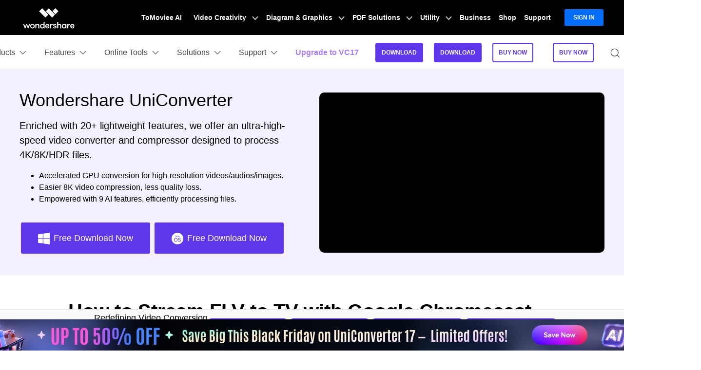

--- FILE ---
content_type: text/html; charset=UTF-8
request_url: https://videoconverter.wondershare.com/servers/public/index.php?c=Geoip&a=Isturkey
body_size: -115
content:
{"status":{"code":1001,"message":"paypal to pay"}}

--- FILE ---
content_type: text/css
request_url: https://videoconverter.wondershare.com/style2017/global.css
body_size: 28967
content:
@charset "utf-8";
/********** font **********/
/** ProximaNova **/
@font-face {font-family: 'ProximaNova-Regular';src: url('webfonts/33EB18_11_0.eot');src: url('webfonts/33EB18_11_0.eot?#iefix') format('embedded-opentype'),url('webfonts/33EB18_11_0.woff2') format('woff2'),url('webfonts/33EB18_11_0.woff') format('woff'),url('webfonts/33EB18_11_0.ttf') format('truetype');}

@font-face {font-family: 'ProximaNova-Semibold';src: url('webfonts/33EB18_14_0.eot');src: url('webfonts/33EB18_14_0.eot?#iefix') format('embedded-opentype'),url('webfonts/33EB18_14_0.woff2') format('woff2'),url('webfonts/33EB18_14_0.woff') format('woff'),url('webfonts/33EB18_14_0.ttf') format('truetype');}

@font-face {font-family: 'ProximaNova-Bold';src: url('webfonts/33EB18_6_0.eot');src: url('webfonts/33EB18_6_0.eot?#iefix') format('embedded-opentype'),url('webfonts/33EB18_6_0.woff2') format('woff2'),url('webfonts/33EB18_6_0.woff') format('woff'),url('webfonts/33EB18_6_0.ttf') format('truetype');}


::-moz-selection{background:#b9e9ff}
::selection{background:#b9e9ff}
body,div,dl,dt,dd,ul,ol,li,h1,h2,h3,h4,h5,h6,pre,form,fieldset,input,textarea,p,blockquote,th,td,img {margin:0;padding:0; -webkit-text-size-adjust:none;}
fieldset,img {border:0;}
address,caption,cite,code,dfn,var {font-style:normal;font-weight:normal;}
ul {list-style:none;}
ol {list-style:outside decimal;}
ol li{margin-left:18px; line-height:1.6em;}
h1,h2,h3,h4,h5,h6 {font-size:100%;font-weight:500;}
a:focus{outline:thin dotted #333;outline:5px auto -webkit-focus-ring-color;outline-offset:-2px;}
button,
a:hover,a:active{outline:none;}
a{outline:none;text-decoration:none;color:#413e3f;-webkit-transition: all 0.3s;-moz-transition: all 0.3s;transition: all 0.3s;}
a:hover{text-decoration:underline; color:#7b4dbc;}
img{ vertical-align:middle; max-width:100%;}
body{ font-size:16px; line-height:1.6em; font-weight:400; font-family:'ProximaNova-Regular', sans-serif,Arial,Helvetica; color:#413e3f;}

input[type='email'],input[type='text'],textarea,input[type='submit']{-webkit-appearance: none;font-family:'Muli', sans-serif,Arial,Helvetica; color:#413e3f; outline:none; vertical-align:top; font-size:14px; line-height:1.2em;}
input[type='checkbox']{vertical-align:text-top; vertical-align:baseline\9;}
select{font-family:Helvetica,Arial,sans-serif;}
select:focus{outline:none;}
.blue{ color:#435bfd; }

/*basic*/
.fl {float:left;}
.fr {float:right;}
.ac{ text-align:center;}
.al{ text-align:left;}
.ar{ text-align:right;}
.clear{ clear:both; height:0; overflow:hidden;}
.clearfix:after{content: "."; display: block; height: 0;  clear: both; visibility: hidden; }
.noh{ overflow:visible !important;}
.noBor{background:none !important; border:none !important; margin-right:0 !important;}
.re{ position:relative !important;}
.oh{ overflow:hidden !important;}
.hide{ display:none !important;}
.nobg{ background:none !important;}
hr{border:none; height:0; overflow:hidden; border-bottom:1px solid #ededed;margin:12px 0; *margin:0; height:0;}
.maxW{ max-width:100%;}
.mauto {margin:0 auto !important; display:block !important;}
.mt10{margin-top:10px;}.mt15{margin-top:15px;}.mt20{margin-top:20px;}.mt25{margin-top:25px;}.mt30{margin-top:30px;}.mt35{margin-top:35px;}
.ml10{ margin-left:10px; }.ml15{ margin-left:15px; }
.mb20{ margin-bottom:20px!important;}
.pt40{ padding-top:40px;} .pt50{ padding-top:50px;}
.font12{ font-size:12px; }.font14{ font-size:14px; } .font18{ font-size:18px; } .font22{ font-size:22px; }
.gradient_dark{background: -webkit-linear-gradient(top,#3b3738 0,#1b112a 100%) !important;background: -moz-linear-gradient(top,#3b3738 0,#1b112a 100%) !important;background: -o-linear-gradient(top,#3b3738 0,#1b112a 100%) !important;background: linear-gradient(to bottom,#3b3738 0,#1b112a 100%) !important;filter: progid:DXImageTransform.Microsoft.gradient(startColorstr=#3b3738,endColorstr=#1b112a,GradientType=0) !important;}
.gradient_dark_menu{background: -webkit-linear-gradient(top,#302A33 0,#292130 100%) !important;background: -moz-linear-gradient(top,#302A33 0,#292130 100%) !important;background: -o-linear-gradient(top,#302A33 0,#292130 100%) !important;background: linear-gradient(to bottom,#302A33 0,#292130 100%) !important;filter: progid:DXImageTransform.Microsoft.gradient(startColorstr=#302A33,endColorstr=#292130,GradientType=0) !important;}
.gradient_dark_footer{background: -webkit-linear-gradient(top,#312B34 0,#261F2F 100%) !important;background: -moz-linear-gradient(top,#312B34 0,#261F2F 100%) !important;background: -o-linear-gradient(top,#312B34 0,#261F2F 100%) !important;background: linear-gradient(to bottom,#312B34 0,#261F2F 100%) !important;filter: progid:DXImageTransform.Microsoft.gradient(startColorstr=#312B34,endColorstr=#261F2F,GradientType=0) !important;}
.gradient_gray{background: -webkit-linear-gradient(top,#ececec 0,#fbfbfb 100%) !important;background: -moz-linear-gradient(top,#ececec 0,#fbfbfb 100%) !important;background: -o-linear-gradient(top,#ececec 0,#fbfbfb 100%) !important;background: linear-gradient(to bottom,#ececec 0,#fbfbfb 100%) !important;filter: progid:DXImageTransform.Microsoft.gradient(startColorstr=#ececec,endColorstr=#fbfbfb,GradientType=0) !important;}
.gradient_gray2{background: -webkit-linear-gradient(top,#E4E4E4 0,#f0f0f0 100%) !important;background: -moz-linear-gradient(top,#E4E4E4 0,#f0f0f0 100%) !important;background: -o-linear-gradient(top,#E4E4E4 0,#f0f0f0 100%) !important;background: linear-gradient(to bottom,#E4E4E4 0,#f0f0f0 100%) !important;filter: progid:DXImageTransform.Microsoft.gradient(startColorstr=#E4E4E4,endColorstr=#f0f0f0,GradientType=0) !important;}
.font_color_pur{color:#a16de9;}
.font_color_pur_dark{color:#67419e;}

/*respon*/
.container{width:1200px;margin:0 auto;}
.md_container {width:1100px;margin:0 auto;}
@media (max-width: 1300px) {
	.container,
	.md_container{width:1000px;}
}
@media (max-width: 1030px) {
	.container,
	.md_container{width:auto; padding:0 15px;}
}
.row-fluid {width:auto;margin:0 auto;*zoom: 1;overflow:hidden;}
.row-fluid:before,.row-fluid:after {display: table;line-height: 0;content: "";}
.row-fluid .span{float: left; display: block; margin-left: 2.564102564102564%;margin-left:1.564102564102564%\9;-webkit-box-sizing: border-box;-moz-box-sizing: border-box;box-sizing: border-box; }
.row-fluid .span img{max-width: 100%;-ms-interpolation-mode: bicubic;}
.row-fluid .span:first-child {margin-left: 0;}
.row-fluid .span2 { width: 48.717948717948715%; width:48%\9;}/*border====   margin-left:0\9; width:48%\9;*width:47.7%; margin-right:2%\9;*/
.row-fluid .span3 { width: 31.623931623931625%; }/*padding:0 0 0 4%; margin-left:0; width:31.96%;* width:28%;*/
/*border====    margin-left:0\9; width:31.29%\9;*width:31.14%; margin-right:2%\9;*/
.row-fluid > .span2:nth-of-type(2n+1),.row-fluid > .span3:nth-of-type(3n+1),.row-fluid > .span5:nth-of-type(5n+1) { margin-left: 0;}
.row-fluid > .span2:nth-of-type(2n+1),.row-fluid > .span3:nth-of-type(3n+1){ clear:both}
.row-fluid .span4:nth-of-type(4n+1){ margin-left:0; clear:both}
.row-fluid .span4 { width: 23.076923076923077%;*width: 23%; }/* padding:0 1%; margin-left:0; width:24.99%;* width:22.8%;*/
.row-fluid .span5 {  width: 17.90%;padding:0 0 0 4%\9; margin-left:0\9; width:19.2%\9;* width:15%;}
@media (max-width: 767px) {
	.row-fluid .span3 {  width: 48.717948717948715%; }
	.row-fluid > .span3:nth-of-type(3n+1) { margin-left:  2.564102564102564%; clear:none }
	.row-fluid > .span3:nth-of-type(2n+1),.row-fluid .span4:nth-of-type(2n+1) { margin-left: 0; clear:both }
	.row-fluid .span4 { width: 48.717948717948715%;margin-left:0; margin-bottom:15px;}/*width: 48.717948717948715%; margin-left:0; margin-bottom:15px;*/
}
@media (max-width: 479px) {
	.row-fluid .span { width: 100% !important;margin-left: 0 !important;  }
}
.visible-phone,.visible-tablet,.hidden-desktop {display: none !important;}
.visible-desktop {display: inherit !important;}
@media (min-width: 768px) and (max-width: 979px) {
  .hidden-desktop, .visible-tablet{display: inherit !important;}
  .visible-desktop, .hidden-tablet {display: none !important ;}
}
@media (max-width: 767px) {
  .hidden-desktop,.visible-phone { display: inherit !important;  }
  .visible-desktop,.hidden-phone {display: none !important;}
}

/** system **/
*[data-sys="win"] .sys-mac, *[data-sys="auto"] .sys-mac {display: none !important; margin: 0 !important; }
*[data-sys="mac"] .sys-win {display: none !important; margin: 0 !important; }

/** burger **/
.icon-burger { cursor: pointer; user-select: none; }
.icon-burger .lines, .icon-burger .lines:after, .icon-burger .lines:before { display: inline-block; height: 2px; width:1.4rem; background: #3f4e59; }
.icon-burger .lines {-webkit-transition: background .3s .6s ease; -moz-transition: background .3s .6s ease; -o-transition: background .3s .6s ease; transition: background .3s .6s ease; position: relative; top:-0.13em;}
.icon-burger .lines:after, .icon-burger .lines:before { position: absolute; left: 0; content: ''; -webkit-transform-origin: .14286rem center; -moz-transform-origin: .14286rem center; -o-transform-origin: .14286rem center; transform-origin: .14286rem center; -webkit-transform-origin: 50% 50%; -moz-transform-origin: 50% 50%; -o-transform-origin: 50% 50%; transform-origin: 50% 50%; -webkit-transition: top .3s .6s ease,transform .3s ease; -moz-transition: top .3s .6s ease,transform .3s ease; -o-transition: top .3s .6s ease,transform .3s ease; transition: top .3s .6s ease,transform .3s ease; height: 2px; }
.icon-burger .lines:before {top: .35rem; }
.icon-burger .lines:after {top: -.40rem; }
.icon-burger.curr .lines {-webkit-transition: background .3s 0s ease; -moz-transition: background .3s 0s ease; -o-transition: background .3s 0s ease; transition: background .3s 0s ease; background: 0 0;
}
.icon-burger.curr .lines:after, .icon-burger.curr .lines:before { -webkit-transition: top .3s ease,transform .3s .5s ease; -moz-transition: top .3s ease,transform .3s .5s ease; -o-transition: top .3s ease,transform .3s .5s ease; transition: top .3s ease,transform .3s .5s ease; top: 0;
    width: 1.4rem; }
.icon-burger.curr .lines:before { -webkit-transform: rotate3d(0,0,1,45deg); -moz-transform: rotate3d(0,0,1,45deg); -o-transform: rotate3d(0,0,1,45deg); transform: rotate3d(0,0,1,45deg); }
.icon-burger.curr .lines:after { -webkit-transform: rotate3d(0,0,1,-45deg); -moz-transform: rotate3d(0,0,1,-45deg); -o-transform: rotate3d(0,0,1,-45deg); transform: rotate3d(0,0,1,-45deg); }

/** btn **/
.link_moreArrow {display:inline-block;color:#413e3f; font-size:18px; line-height:1.2em;-webkit-transition: all 0.3s;-moz-transition: all 0.3s;transition: all 0.3s;}
.link_moreArrow:after {content:'\e91f'; font-family:'globalIconfont'; color:#7b4dbc;font-size:24px; line-height:1.2em; padding:0 0 0 7px; vertical-align:middle;-webkit-transition: all 0.3s;-moz-transition: all 0.3s;transition: all 0.3s;}
.link_moreArrow:hover {text-decoration:none; background-position:right center; color:#7b4dbc;}
.link_moreArrow:hover:after {padding:0 0 0 12px;}
.btn_outline_try {display:inline-block; vertical-align:middle; padding:0 15px; border:solid 1px #7a4dbc; border-radius:4px; background:#7a4dbc; color:#fff; font-size:14px; line-height:32px; text-decoration:none;-webkit-transition: all 0.3s;-moz-transition: all 0.3s;transition: all 0.3s; text-align:center;}
.btn_outline_try:hover{ background:#6632af;color:#fff; text-decoration:none;}
.btn_outline_buy {display:inline-block; vertical-align:middle; padding:0 15px; border:solid 1px #FA745F; border-radius:4px; background:#fff; color:#FA745F; font-size:14px; line-height:32px; text-decoration:none;-webkit-transition: all 0.3s;-moz-transition: all 0.3s;transition: all 0.3s; text-align:center;}
.btn_outline_buy:hover{ background:#FA745F;color:#fff; text-decoration:none;}
.btndown_win_full,
.btndown_mac_full{display:inline-block; vertical-align:middle; padding:6px 15px; border:solid 2px #7b4dbc; border-radius:4px; background:#7b4dbc; color:#fff !important; font-size:18px; line-height:35px;font-family: 'ProximaNova-Semibold'; text-decoration:none !important;-webkit-transition: all 0.3s;-moz-transition: all 0.3s;transition: all 0.3s; text-align:center;}
.btndown_win_full:before,
.btndown_mac_full:before{display:inline-block;font-family:'globalIconfont'; color:#fff;font-size:26px; line-height:35px; font-weight:normal; vertical-align:middle; padding:0 0 0 20px; float:right;}
.btndown_win_full:before{content:'\e916';}
.btndown_mac_full:before {content:'\e909';}
.btndown_win_full:hover,
.btndown_mac_full:hover{ background:#6632af;border:solid 2px #6632af;}
.btndown_mac_border{display:inline-block; vertical-align:middle; padding:6px 15px; border:solid 2px #413e3f; border-radius:4px; background:none; color:#413e3f !important; font-size:18px; line-height:35px;font-family: 'ProximaNova-Semibold'; text-decoration:none !important;-webkit-transition: all 0.3s;-moz-transition: all 0.3s;transition: all 0.3s; text-align:center;}
.btndown_mac_border:hover{ background:#413e3f;border:solid 2px #413e3f;color:#fff !important;}
.btndown_mac_border:before{display:inline-block;font-family:'globalIconfont'; color:#413e3f;font-size:26px; line-height:35px; font-weight:normal; vertical-align:middle; padding:0 0 0 20px; float:right;content:'\e909';}
.btndown_mac_border:hover:before{color:#fff;}

.btn_whitline_buy{display:inline-block; vertical-align:middle; padding:6px 0; border:solid 2px #fff; border-radius:4px; background:none; color:#fff !important; font-size:18px; line-height:35px;font-family: 'ProximaNova-Semibold'; text-decoration:none !important;-webkit-transition: all 0.3s;-moz-transition: all 0.3s;transition: all 0.3s; text-align:center;width:146px;}
.btn_whitline_buy:hover{ background:#fff;color:#413e3f !important;}
.btn_darkline_buy{display:inline-block; vertical-align:middle; padding:6px 0; border:solid 2px #413e3f; border-radius:4px; background:none; color:#413e3f !important; font-size:18px; line-height:35px;font-family: 'ProximaNova-Semibold'; text-decoration:none !important;-webkit-transition: all 0.3s;-moz-transition: all 0.3s;transition: all 0.3s; text-align:center;width:146px;}
.btn_darkline_buy:hover{ background:#413e3f;color:#fff !important;}
.btn_border{display:inline-block; vertical-align:middle; padding:6px 20px; border:solid 2px #7b4dbc; border-radius:4px; background:none; color:#7b4dbc !important; font-size:18px; line-height:35px;font-family: 'ProximaNova-Semibold'; text-decoration:none !important;-webkit-transition: all 0.3s;-moz-transition: all 0.3s;transition: all 0.3s; text-align:center;}
.btn_border:hover{ background:#7b4dbc;color:#fff !important; text-decoration:none;}
.btn_full{display:inline-block; vertical-align:middle; background:#7b4dbc;padding:6px 20px; border:solid 2px #7b4dbc; border-radius:4px; color:#fff !important; font-size:18px; line-height:35px;font-family: 'ProximaNova-Semibold'; text-decoration:none !important;-webkit-transition: all 0.3s;-moz-transition: all 0.3s;transition: all 0.3s; text-align:center;}
.btn_full:hover{ background:#6632af;color:#fff !important; text-decoration:none;border:solid 2px #6632af;}

.btn-black {display:inline-block; vertical-align:middle; padding:6px 20px; border:solid 2px #7b4dbc; border-radius:4px; background:none; color:#7b4dbc !important; font-size:18px; line-height:35px;font-family: 'ProximaNova-Semibold'; text-decoration:none !important;-webkit-transition: all 0.3s;-moz-transition: all 0.3s;transition: all 0.3s; text-align:center;}
.btn-black:hover {background:#7b4dbc;color:#fff !important; text-decoration:none;}
.btn-org{display:inline-block; vertical-align:middle; background:#7b4dbc;padding:6px 20px; border:solid 2px #7b4dbc; border-radius:4px; color:#fff !important; font-size:18px; line-height:35px;font-family: 'ProximaNova-Semibold'; text-decoration:none !important;-webkit-transition: all 0.3s;-moz-transition: all 0.3s;transition: all 0.3s; text-align:center;}
.btn-org:hover{background:#6632af;color:#fff !important; text-decoration:none;border:solid 2px #6632af;}

.btn_play {display:inline-block; background:url(images/play-button-copy.png) no-repeat; background-size:100% auto; width:51px; height:51px; text-align:left; overflow:hidden; text-indent:-99999px;}


/** logo **/
.logo { color: transparent; user-select: none; }
.logo a {display:block; height:100%;}
.logo-wondershare { background: url("images/logo/wondershare_logo_white.png") center no-repeat; background-image: url("images/logo/wondershare_logo_white.svg"), none; }
.logo_vcu{display:block; display:inline-block; width:256px; height:39px; margin:0 auto; background-repeat:no-repeat; background-position:center center;background-size:auto 100%;}
.logo_vcu {background-image: url("images/logo/vcu_logo.png"); background-image: url("images/logo/vcu_logo.svg"), none;}
.logo_vcu_white{display:block; display:inline-block; width:255px; height:40px; margin:0 auto; background-repeat:no-repeat; background-position:center center;background-size:auto 100%;}
.logo_vcu_white {background-image: url("images/logo/vcu_logo_white.png"); background-image: url("images/logo/vcu_logo_white.svg"), none;}

/** header **/
.header_top{height:45px;background-color:#333;}
.header_top .logo{float:left;margin-top:12px;}
.header_top .logo a{width:130px;height:19px;}

.header {position:relative; z-index:11;box-shadow: 0 0 10px 0 rgba(0, 0, 0, 0.5);background-color: #fff;}
.header.headerFixed {position:fixed; top:0; left:0; z-index:99; width:100%;}
.header .ul-block{display: block;}
.header .nav_pro{display:none;}
.header.headerFixed .ul-fixed,.header.headerFixed .header-btn-content{display: block;}
.header.headerFixed .ul-block{display: none;}
.header.headerFixed .nav_pro{display:block;}
.header.headerFixed .header-btn-content2{display: none;}
.header .nav_more {float:right; padding:0 0 0 20px;}
.header .nav_more a:hover {text-decoration:none; color:#7b4dbc;}
.header .nav_more .icon {display:block; font-size:22px; line-height:24px; width:30px; height:35px; padding:25px 0 0 0; text-align:center;}
.header .menu_btn {display:none; float:left; width:30px; height:22px; padding:24px 15px; margin:0 -15px 0 0; line-height:0; text-align:center;}
.header .menu_btn.curr {background-color:#f8f8f8;}
.header .saerch_btn {float:left;}
.header .saerch_btn i.close,
.header .saerch_btn .curr i {display:none;font-size:18px; line-height:24px;}
.header .saerch_btn .curr i.close {display:block;}
.header .search_box {position:absolute; z-index:2; top:0; right:0; background:#fff; padding:22px 0 8px 30px; width:400px;-webkit-transition: all 0.3s;-moz-transition: all 0.3s;transition: all 0.3s;}
.header .search_box .searchBtn {display:none;}
.header .search_box .searchBtn_icon {display:block; position:absolute; z-index:3; left:0; top:21px; width:30px; height:30px; line-height:30px; font-size:22px; text-align:center;}
.header .search_box .search_t {padding:6px;}
.header .search_box .text {display:block; border:0; background:#fff; width:100%; font-size:16px; line-height:1.2em;}
.header .cart_btn {float:left; position:relative; z-index:1;}
.header .cart_btn .num {display:block;background:#d74444;color:#fff; font-size:10px;width:14px;height:14px; text-align:center; line-height:14px; position:absolute; z-index:2;top:10px;right:0; border-radius:20px;}
.header .logo {float:left; padding:15px 0;}
.header .logo_icon {display:block; width:256px; height:39px; overflow:hidden; text-indent:-9999px;}
.header .nav {float:right;}
.header .nav > ul > li {float:left; padding:0 0 0 10px;}
.header .nav > ul > li > a {display:block; font-size:16px; line-height:30px; padding:20px 20px 10px 5px; position:relative; z-index:1;}
.header .nav > ul > li > a > .icon {display:block; float:right; position:absolute; top:50%; right:0; font-size:12px; width:20px; text-align:center; color:#999;-webkit-transition: all 0.3s;-moz-transition: all 0.3s;transition: all 0.3s;}
.header .nav > ul > li > a.curr,
.header .nav > ul > li > a:hover {text-decoration:none; color:#7b4dbc;}
.header .nav > ul > li > a.curr > .icon {transform:rotate(180deg); color:#7b4dbc;}
.header .nav > ul > li > a:hover > .icon {color:#7b4dbc;}
.header .nav > ul > li sup{ position:absolute; font-size:10px; background:#fa745f;color:#fff;padding:3px; border-radius:3px;top:5px;right:-10px; line-height:1em;}
.header .nav .search {display:none; background:#fff; padding:12px 0 12px 30px; position:relative; z-index:2; border-bottom:solid 1px #353132;}
.header .nav .search .searchBtn {display:none; position:absolute; z-index:3; left:0; top:14px; width:30px; height:30px; border:0; overflow:hidden; text-indent:-99999px; background:url(images/icon_img.png) no-repeat -26px 5px;background-size:98px auto;}
.header .nav .search .searchBtn_icon {display:block; position:absolute; z-index:3; left:0; top:9px; width:30px; height:38px; line-height:38px; font-size:22px; text-align:center;}
.header .nav .search .search_t {padding:8px 10px;}
.header .nav .search .text {display:block; border:0; background:#fff; width:100%;font-size:16px; line-height:1.2em;}
.header .menu_dropDown {position:absolute; z-index:2; top:55px; left:0; width:100%; background:#f8f8f8;}
.header .menu_dropDown .btn_back {display:none;}
.header .menu_dropDown .menu_pro {padding:20px 0;}
.header .menu_dropDown .menu_pro .item {float:right; width:25%; padding:1% 2% 1% 2%;box-sizing: border-box;}
.header .menu_dropDown .menu_pro .name {font-size: 24px;line-height: 24px;vertical-align: middle;font-weight: 300;color: #413e3f;min-height: 30px;}
.header .menu_dropDown .menu_pro .name a:hover {text-decoration:none; color:#fa745f;}
.header .menu_dropDown .menu_pro .name .icon {display:none;}
.header .menu_dropDown .menu_pro .list {font-size:16px; line-height:1.2em; padding:10px 0;}
.header .menu_dropDown .menu_pro .list li {padding:2px 0; margin:0; list-style:none;font-size: 14px;font-weight: 300;line-height: 1.86;color: #413e3f;padding: 5px 0;}
.header .menu_dropDown .menu_pro .list li a.hot,
.header .menu_dropDown .menu_pro .list li a:hover {text-decoration:none; color:#7b4dbc;}
.header .menu_dropDown .menu_pro .list li a:hover i {text-decoration:none; color:#7b4dbc;}
.header .menu_dropDown .menu_pro .list li a.hot:hover {text-decoration:underline;}
.header .menu_dropDown .menu_pro .list li a.hot:hover i {text-decoration:underline;}
.header .menu_dropDown .menu_pro .list li a i{margin-left: 10px;color: #999}
.header .menu_dropDown .menu_pro .more_btn {display:none; float:none; text-align:center;}
.header .menu_dropDown .menu_more {background:#f1f1f1; padding:15px 0 15px 2%;}
.header .menu_dropDown .menu_more .title {display:inline-block; font-size:24px; line-height:1.2em;font-family:freigsanproLIG,Lato,Arial,Helvetica,sans-serif; padding:5px 40px 5px 0;}
.header .menu_dropDown .menu_more a {display:inline-block; margin:0 20px 0 0;font-family:freigsanproMED,Lato,Arial,Helvetica,sans-serif; font-size:16px; line-height:1.2em;}
.header .menu_dropDown .menu_more a:hover {text-decoration:none; color:#fa745f;}
.header .menu_dropDown .more_btn {float:right; text-align:center; padding:0 9% 0 0;}
.header .menu_dropDown .more_btn a {display:block; font-family:freigsanproMED,Lato,Arial,Helvetica,sans-serif; font-size:18px; line-height:22px; color:#fa745f; padding:8px 24px; border:solid 1px #fa745f;}
.header .menu_dropDown .more_btn a:hover {background:#fa745f; color:#fff; text-decoration:none;}
.header .header-btn-content,.header .header-btn-content2{float: right;}
.header .header-btn-content ul li,.header .header-btn-content2 ul li{float: left;padding: 0px 10px;padding-top:20px;}
.header.headerFixed .logo_icon{width:205px; height:31px;}
.header.headerFixed .nav > ul > li > a {display:block; font-size:16px; line-height:30px; padding:16px 20px 10px 5px; position:relative; z-index:1;}
.header.headerFixed .header-btn-content ul li,.header.headerFixed .header-btn-content2 ul li{padding-top:15px;}
.header.headerFixed .nav_more{display:none;}
.header.headerFixed .nav_more .icon{padding:20px 0 0 0;}
@media (max-width: 979px) {
	.header {box-shadow:0 2px 5px rgba(53,49,50,.5);}
	.header .logo {padding:15px 0;}
	.header .menu_btn {display:block;}	
	.header .saerch_btn,
	.header .cart_btn {display:none;}
	.header .nav_more {padding:0;}
	.header .nav {display:none; float:none; clear:both; position:absolute; z-index:2; top:69px; left:0; width:100%; height:calc(1vh-55px); padding:0 0 30px 0; background:#f8f8f8;}
	.header .nav > ul > li {float:none;border-bottom:solid 1px #d4d4d4; padding:0 25px;}
	.header .nav > ul > li > a {padding:10px 5px;}
	.header .nav > ul > li > a > .icon,
	.header .nav > ul > li > a:hover > .icon {display:block;font-size:18px;transform:rotate(270deg);}
	.header .nav .search,
	.header .nav .search .text {display:block; background:#f8f8f8;}
	.header .nav .search {margin:10px 25px;}
	.header .nav .search .search_t {padding:8px;}
	.header .menu_dropDown {top:0; left:110%; height:calc(1vh-55px);}
	.header .menu_dropDown .container {padding:0;}
	.header .menu_dropDown .btn_back {display:block; overflow:hidden; padding:20px 25px 10px 25px; font-size:12px; line-height:20px; cursor:pointer;}
	.header .menu_dropDown .btn_back .icon {display:block; float:left; width:20px; height:20px; margin:0 5px 0 0; color:#7b4dbc; text-align:center; font-size:18px; line-height:20px; transform:rotate(180deg)}
	.header .menu_dropDown .menu_pro {padding:0;}
	.header .menu_dropDown .menu_pro .item {width:auto; float:none; padding:0;}
	.header .menu_dropDown .menu_pro .item:first-child {width:auto;}
	.header .menu_dropDown .menu_pro .item .name {padding:10px 25px; overflow:hidden;border-bottom:solid 1px #d4d4d4;font-size:20px; line-height:1.2em; cursor:pointer;}
	.header .menu_dropDown .menu_pro .item .name:hover {color:#7b4dbc;}
	.header .menu_dropDown .menu_pro .item .name .icon {display:block; float:right; width:30px; height:20px;font-size:18px; color:#999; text-align:center;-webkit-transition: all 0.3s;-moz-transition: all 0.3s;transition: all 0.3s;margin-top: 4px;}
	.header .menu_dropDown .menu_pro .item .name.curr .icon {transform:rotate(180deg); color:#7b4dbc;}
	.header .menu_dropDown .menu_pro .item .list {display:none;font-size:16px; line-height:1.2em; background:#f2f2f2; padding:0;}
	.header .menu_dropDown .menu_pro .item .list li {padding:8px 25px;border-bottom:solid 1px #fff;}
	.header .menu_dropDown .menu_pro .more_btn {padding:20px 0;}
	.header .menu_dropDown .menu_more {display:none;}
	.header .menu_dropDown .menu_pro .more_btn {display:block; padding:30px 0 0 0;}
	.header .menu_dropDown .menu_pro .more_btn a {display:inline-block;}
	.header .header-btn-content,.header .header-btn-content2{display: none;}
	.header .menu_dropDown_tips .menu_pro .item .list{display: block;}
	.header .nav > ul > li > a > .icon{top: 36%;}
}
@media (max-width: 479px) {
	.header .logo_icon {display:block; width:200px; height:30px;}
	.header .logo {padding:12px 0;}
	.header .menu_btn {padding:18px 15px;}
	.header .nav {top:57px;}
}

/*rating*/
.rating{display:inline-block;*display:inline; zoom:1; *margin-bottom:3px;} 
.rating li{ display:inline-block; *display:inline;*padding:0 2px 0 0; height:15px;width:15px; background:url(images/star_img.png) no-repeat 0 -3px; zoom:1}
.rating li.on{background-position:0 -31px}
.rating li.half{background-position:0 -58px}

.bigRating li{background-position:-30px 0; width:30px; height:30px; }
.bigRating li.on{background-position:-30px -36px}
.bigRating li.half{background-position:-30px -72px}

.middleRating li{background-position:-71px 0; width:20px; height:20px; }
.middleRating li.on{background-position:-71px -36px}
.middleRating li.half{background-position:-71px -72px}

/*bottom_pro*/
.bottom_pro{ background:#f0f0f0;padding:90px 0;}
.bottom_pro .logo {width:382px;margin:0 auto;}
.bottom_pro .logo_icon {display:block; width:382px; height:50px; overflow:hidden; text-indent:-9999px;}
.bottom_pro .txt{ text-align:center; font-size:24px; line-height:1.6em;margin-top:20px;}
.bottom_pro .btn{ text-align:center;margin-top:30px;}
.bottom_pro .btn a{margin:0 10px;}
@media (max-width: 479px) {
	.bottom_pro{padding:50px 0;}
	.bottom_pro .txt{ font-size:18px;}
	.bottom_pro .logo {width:352px;margin:0 auto;}
	.bottom_pro .logo_icon {display:block; width:352px; height:40px;}
}
@media (max-width: 375px) {
	.bottom_pro .btn a{margin:5px 0;}
}
@media (max-width: 320px) {
	.bottom_pro .logo {width:300px;margin:0 auto;}
	.bottom_pro .logo_icon {display:block; width:300px; height:30px;}
}

/*bottom_faq*/
.bottom_faq{padding:50px 0;}
.bottom_faq .menu{border-bottom:2px solid #dedede; text-align:center;}
.bottom_faq .menu li{display:inline-block;width:80px; font-size:20px; text-align:center; font-weight:800; line-height:1.2em;padding:15px 0;border-bottom:2px solid #dedede;margin:0 50px;margin-bottom:-2px;color:#838383; cursor:pointer;}
.bottom_faq .menu li.curr{border-bottom:2px solid #67419e;color:#67419e;}
.bottom_faq .list{margin-top:40px;}
.bottom_faq .list li{float:left;padding:8px 0; width:46%;margin-left:4%;list-style: none;position: relative;padding-left: 15px;}
.bottom_faq .list li:before{content: ''; width:6px;height: 6px;background: #67419e;position: absolute;left: 0;top:17px;border-radius: 50%;}
.bottom_faq .list li:first-child,.bottom_faq .list li:nth-of-type(2n+1){margin-left:0;}
.bottom_faq .list:before,.bottom_faq .list:after{display:table;content:" ";}
.bottom_faq .list:after{clear:both;}
@media (max-width: 979px) {
	.bottom_faq .list li{float:none;width:auto;margin-left:0;}
}
@media (max-width: 479px) {
	.bottom_faq .menu li{margin:0 15px;margin-bottom:-2px;}
}
@media (max-width: 320px) {
	.bottom_faq .menu li{margin:0 15px;margin-bottom:-2px; font-size:16px;width:60px;}
}

/*paging*/
.paging{ text-align:center;margin-top:30px;}
.paging a{padding: 2px 8px; color:#000; font-size:16px; font-family: 'ProximaNova-semiBold'; line-height:22px;border-radius:4px;  }
.paging a:hover{background:#2c3db0; color:#fff; text-decoration:none; }
.paging a.curr{color:#7b4dbc; font-weight:bold; background:none !important;}
.paging .bb{ padding:5px 10px; margin:0 12px;  border:none; background:#7b4dbc; color:#fff; }
.paging .bb:hover{background:#7b4dbc; }
@media (max-width: 767px) {
	.paging a {display:none;}
	.paging a:nth-child(2),
	.paging a:nth-last-child(2),
	.paging a.curr,
	.paging .bb {display:inline-block;}
	.paging a.curr:before,
	.paging a.curr:after {content:"...";}
	.paging a:nth-child(2):before {content:"";}
	.paging a:nth-last-child(2):after {content:"";}
}

/*footer*/
.footer {font-size:16px; line-height:1.2em; color:#ebebeb; padding:40px 0;}
.footer a {color:#ebebeb;}
.footer a:hover {text-decoration:none; color:#7b4dbc;}
.footer .logo {padding:5px 0;padding-top: 50px;}
.footer .logo_icon {display:block; width:256px; height:39px; overflow:hidden; text-indent:-9999px;}
.footer .slogan {font-size:18px; line-height:1.2em; color:#fa745f; font-weight:300; text-align:center; padding:10px 0;}
.footer .name {padding:15px 0; color:#ebebeb;font-family: 'ProximaNova-semiBold';font-size:18px;}
.footer .name .icon {display:none;}
.footer .brand {padding:5px 0; float:left;}
.footer .footer-cont {float:right; width:62%;}
.footer .nav {float:left; width:70%}
.footer .nav .item {float:left; width:50%; padding:0 0 10px 0;}
.footer .nav .item ul li {padding:5px 0;font-size:14px; line-height:1.2em;}
.footer .nav .item ul li a {padding:5px 0;font-family:freigsanproLIG,Lato,Arial,Helvetica,sans-serif;}
.footer .other {float:right; width:30%;}
.footer .other .item {padding:0 0 10px 0;}
.footer .send_newsletter {position:relative; z-index:1;}
.footer .send_newsletter input {display:block; border:0; background:#353132; color:#e4dfd9; width:100%;}
.footer .send_newsletter .input_text {display:block; float:left; width:61%; background:inherit; border:1px; border-bottom:solid 1px #e4dfd9; margin-right:5px; padding:10px 3%;}
.footer .send_newsletter .btn_sub {float:left; width:30%;}
.footer .send_newsletter button.btn_sub,
.footer .send_newsletter .btn_sub a {display:block; padding:9px 0; text-align:center; border:solid 1px #fa745f; background:#353132; color:#fa745f; cursor:pointer;}
.footer .send_newsletter button.btn_sub:hover,
.footer .send_newsletter .btn_sub a:hover {background:#fa745f; color:#fff;}
.footer .send_newsletter .mailSub_notice {position:absolute; z-index:2; top:105%; left:0; width:100%; background:#fff; color:#666; border-radius:5px; padding:10px 10%; text-align:center;}
.footer .follow a {margin:0 10px 0 0;}
.footer .follow .icon {display:inline-block; height:30px; line-height:30px; font-size:20px; text-align:center;}
.footer .follow .i_fb {background-position:center 0;}
.footer .follow .i_tw {background-position:center -60px;}
.footer .follow .i_ytb {background-position:center -120px;}
.footer .follow .i_gg {background-position:center -180px;}
.footer .follow .i_fb:hover {background-position:center -30px;}
.footer .follow .i_tw:hover {background-position:center -90px;}
.footer .follow .i_ytb:hover {background-position:center -150px;}
.footer .follow .i_gg:hover {background-position:center -210px;}
.footer_company {background-color: #353132; color: #d3ded8; text-align: center; padding: 30px 0; font-size:12px; line-height:20px;}
.footer_company .footer_logo{float:left;}
.footer_company .footer_logo a{display:block; width:130px;height:20px;}
.footer_company .copyright {display: inline-block;vertical-align:top;}
.footer_company .copyright li { display: inline-block; margin: 0 5px; color: #d3ded8; }
.footer_company .copyright a { color: #d3ded8;}
.footer_company p {color:#6a6a6a; padding:5px 0 0 0;}
.footer_company .language { display:inline-block; margin:0 0 0 10px;vertical-align: middle;}
.footer_sslBox {padding:20px 0 0 0; text-align:center;}
.footer .mail button{background-color: inherit;border:none;color: #fff;font-size: 14px;padding: 6px;padding-top: 12px;cursor: pointer;margin-left: -5px;}
.footer .mail button:hover i{color: #7b4dbc;}
.smarticon{margin-top: 20px;}
@-moz-document url-prefix() {.footer .send_newsletter span {padding:10px 3%;}}
@media (min-width:780px) and (max-width: 1000px) {
	.footer .logo_icon {width:100%;}	
}
@media (max-width: 979px) {
	.footer .brand,
	.footer .footer-cont,
	.footer .nav,
	.footer .other,
	.footer .nav .item {float:none; width:auto;}
	.footer {padding:20px 0;}
	.footer .brand {padding:0 20px;}
	.footer .container,
	.footer .footer-cont {padding:0;}
	.footer .other {padding:20px 35px;}
	.footer .logo {text-align:center;padding-top: 5px;}
	.footer .nav .item {padding:0; border-bottom:solid 1px #2c2532;}
	.footer .nav .item .name {overflow:hidden; padding:15px 35px;}
	.footer .nav .item .name .icon {display:block; float:right; width:30px; height:20px;font-size:18px; line-height:20px; color:#999; text-align:center;-webkit-transition: all 0.3s;-moz-transition: all 0.3s;transition: all 0.3s;}
	.footer .nav .item .name.curr .icon {transform:rotate(180deg);}
	.footer .nav .item ul {display:none; background:#322c2d; padding:10px 0;}
	.footer .nav .item ul li {padding:0;}
	.footer .nav .item ul li a {display:block; padding:10px 35px;}
	.footer_company .footer_logo{float:none;width:130px;margin:0 auto;}
	.footer_company .copyright{margin-top:15px;}
}
@media (max-width: 600px) {
	.footer_company .language {margin:10px 0 0 0;}
}

/*other*/
.totop{display:none; background:#7b4dbc; color:#fff; position:fixed; z-index:100;  width:43px; height:43px; bottom:30px; right:1%; font-size:16px; line-height:43px; text-align:center; text-decoration:none;}
.totop:hover {text-decoration:none;}
.totop:after {display:block; font-family:'globalIconfont'; content:'\e92f'; position:absolute; z-index:3; top:0; left:0; width:100%; height:100%; background:#7b4dbc; color:#fff; font-size:24px; line-height:43px; text-align:center;}
.totop:focus{outline:none}
@media (max-width: 979px) {
	.totop{ display:none !important; position:static; background-position:left 0; background-color:#333; text-align:center; color:#999; width:auto;height:43px; line-height:43px;text-indent:0;}
	.totop:hover{ text-decoration:none; background-color:#121212;}
}

.tc_bg,.tc_bg iframe {position:fixed; top:0; left:0; width:100%; height:100%;background:#000;filter:alpha(opacity=60);-moz-opacity:0.6;-khtml-opacity: 0.6;opacity: 0.6;z-index:10;}
.tc_bg iframe {-ms-filter:"progid:DXImageTransform.Microsoft.Alpha(Opacity=0)"; /* ie8  */filter:alpha(opacity=0);/* ie5-7  */opacity: 0;}

/*pop box*/
.formbox{ width:680px; background-color:#fff; border-radius:5px; position:fixed; left:50%; top:50%; margin-left:-340px; margin-top:-330px; z-index:55; display:none; }
.formbox_sm {width:500px;margin-left:-250px;}
.formbox .form_top {background:#f6f6f6; padding:30px;text-align:center;border-radius:5px 5px 0 0; position:relative; z-index:2;}
.formbox .form_top .title{ font-size:24px; line-height:1.2em; font-weight:bold; padding:0 0 5px 0;}
.formbox .form_top p {padding:5px 0; font-size:14px; line-height:1.2em;}
.formbox .form_cont {border-radius:5px; background:#fff; position:relative; z-index:2;}
.formbox .btn_close {position:absolute; z-index:3; font-size:34px; line-height:34px; font-weight:normal; display:block; width:34px; height:34px; padding:0; text-align:center; border-radius:100px; background:#231a2d; color:#fff; box-shadow:0 0 5px #333; top:-15px; right:-15px; cursor:pointer;}
@media(max-width:979px){
	.formbox,
	.formbox_sm {width:80%; margin-left:0; left:calc(100vw - 90%);}
}
@media(max-width:479px){
	.formbox,
	.formbox_sm {left:calc(100vw - 90% - 10px);}
	.formbox .form_top {padding:30px 20px;}
	.formbox .form_top .title {font-size:18px;}
}


/** animation **/
.transition, .transition::before, .transition::after { -webkit-transition:all 0.5s linear; -moz-transition:all 0.5s linear; -ms-transition:all 0.5s linear; -o-transition:all 0.5s linear; transition:all 0.5s linear; }
.transition.slow { -webkit-transition-duration:0.7s; -moz-transition-duration:0.7s; -o-transition-duration:0.7s; transition-duration:0.7s; }
.transition.fast { -webkit-transition-duration:0.3s; -moz-transition-duration:0.3s; -o-transition-duration:0.3s; transition-duration:0.3s; }
.transition.delay { -webkit-transition-delay: 0.5s; -moz-transition-delay: 0.5s; -o-transition-delay: 0.5s; transition-delay: 0.5s; }
.transition.delay.fast { -webkit-transition-delay: 0.3s; -moz-transition-delay: 0.3s; -o-transition-delay: 0.3s; transition-delay: 0.3s; }
.transition.delay.slow { -webkit-transition-delay: 0.7s; -moz-transition-delay: 0.7s; -o-transition-delay: 0.7s; transition-delay: 0.7s; }
.transition.ease { -webkit-transition-timing-function: ease; -moz-transition-timing-function: ease; -o-transition-timing-function: ease; transition-timing-function: ease; }

.move-from-top {opacity:0;-webkit-transform: translate(0, -30px);-moz-transform: translate(0, -30px);transform: translate(0, -30px);-webkit-transition-property: -webkit-transform , -webkit-opacity;-moz-transition-property:-moz-transform , -moz-opacity;transition-property:transform , opacity;-webkit-transition-duration: 0.5s;-moz-transition-duration: 0.5s;transition-duration: 0.5s}
.move-from-bottom {opacity:0;-webkit-transform: translate(0, 30px);-moz-transform: translate(0, 30px);transform: translate(0, 30px);-webkit-transition-property: -webkit-transform , -webkit-opacity;-moz-transition-property:-moz-transform , -moz-opacity;transition-property:transform , opacity;-webkit-transition-duration: 0.5s;-moz-transition-duration: 0.5s;transition-duration: 0.5s}
.move-from-left {opacity:0;-webkit-transform: translate(-30px, 0);-moz-transform: translate(-30px, 0);transform: translate(-30px, 0);-webkit-transition-property: -webkit-transform , -webkit-opacity;-moz-transition-property:-moz-transform , -moz-opacity;transition-property:transform , opacity;-webkit-transition-duration: 0.5s;-moz-transition-duration: 0.5s;transition-duration: 0.5s}
.move-from-right {opacity:0;-webkit-transform: translate(30px, 0);-moz-transform: translate(30px, 0);transform: translate(30px, 0);-webkit-transition-property: -webkit-transform , -webkit-opacity;-moz-transition-property:-moz-transform , -moz-opacity;transition-property:transform , opacity;-webkit-transition-duration: 0.5s;-moz-transition-duration: 0.5s;transition-duration: 0.5s}
.move-fromScale-middle {opacity:0;-webkit-transform: scaleX(0);-moz-transform: scaleX(0);transform: scaleX(0);-webkit-transition-property: -webkit-transform , -webkit-opacity;-moz-transition-property:-moz-transform , -moz-opacity;transition-property:transform , opacity;-webkit-transition-duration: 0.5s;-moz-transition-duration: 0.5s;transition-duration: 0.5s}
.move-fromScale-left {opacity:0;-webkit-transform: scaleX(0);-moz-transform: scaleX(0);transform: scaleX(0);-webkit-transition-property: -webkit-transform , -webkit-opacity;-moz-transition-property:-moz-transform , -moz-opacity;transition-property:transform , opacity;-webkit-transition-duration: 0.5s;-moz-transition-duration: 0.5s;transition-duration: 0.5s}
.move-from-bottom-middle {opacity:0;-webkit-transform: translate(60px, 30px);-moz-transform: translate(60px, 30px);transform: translate(60px, 30px);-webkit-transition-property: -webkit-transform , -webkit-opacity;-moz-transition-property:-moz-transform , -moz-opacity;transition-property:transform , opacity;-webkit-transition-duration: 0.5s;-moz-transition-duration: 0.5s;transition-duration: 0.5s}
.active .move-fromScale-middle {opacity:1;-webkit-transform: scaleX(1);-moz-transform: scaleX(1);transform: scaleX(1)}
.active .move-from-top,
.active .move-from-bottom,
.active .move-from-left,
.active .move-from-right,
.active .move-from-bottom-middle,
.flex-active-slide .move-from-bottom,
.flex-active-slide .move-from-left,
.flex-active-slide .move-from-right{opacity:1;-webkit-transform: translate(0);-moz-transform: translate(0);transform: translate(0)}
.delay-200 {-webkit-transition-delay: 0.2s;-moz-transition-delay: 0.2s;transition-delay: 0.2s}
.delay-400 {-webkit-transition-delay: 0.4s;-moz-transition-delay: 0.4s;transition-delay: 0.4s}
.delay-600 {-webkit-transition-delay: 0.6s;-moz-transition-delay: 0.6s;transition-delay: 0.6s}
.delay-800 {-webkit-transition-delay: 0.8s;-moz-transition-delay: 0.8s;transition-delay: 0.8s}
.delay-1000 {-webkit-transition-delay: 1s;-moz-transition-delay: 1s;transition-delay: 1s}
.delay-1200 {-webkit-transition-delay: 1.2s;-moz-transition-delay: 1.2s;transition-delay: 1.2s}
.delay-1400 {-webkit-transition-delay: 1.4s;-moz-transition-delay: 1.24s;transition-delay: 1.4s}
.delay-1600 {-webkit-transition-delay: 1.6s;-moz-transition-delay: 1.6s;transition-delay: 1.6s}
.delay-1800 {-webkit-transition-delay: 1.8s;-moz-transition-delay: 1.8s;transition-delay: 1.8s}
.delay-2000 {-webkit-transition-delay: 2s;-moz-transition-delay: 2s;transition-delay: 2s}

/** flag **/
.flag { float: left; background-position: center; background-repeat: no-repeat; background-size: cover; height: 14px; width: 21px; position: relative; }
.flag:not(.flag-cover) { max-width: 0; margin-right: 0; }
.flag:not(.flag-cover) a:before { content: ""; position: absolute; width: 100%; height: 100%; background-color: #000; opacity: .2; cursor: pointer; transition-duration: .2s; left:0;}
.flag:not(.flag-cover):hover a:before { opacity: 0; }
.flags .flag-more {overflow:hidden;}
.flags .flag-more a:before {background:none;}
.flags.active .flag:not(.flag-cover) { max-width: 21px; margin-right: 9px; }
.flags.active .flag.flag-cover { display: none; }
.flags.active .flag-more {overflow:inherit;}
.flag.flag-cover {}
.flag.flag-cover a { position: absolute; white-space: nowrap; padding-left:20px; line-height: 14px; color: #fff;}
.flag.flag-en { background-image: url('[data-uri]'); background-position: left center; }
.flag.flag-fr { background-image: url('[data-uri]'); }
.flag.flag-de { background-image: url('[data-uri]'); }
.flag.flag-it { background-image: url('[data-uri]'); }
.flag.flag-es { background-image: url('[data-uri]'); }
.flag.flag-en, .flag.flag-cover { background-image: url('[data-uri]'); background-position: left center; }
.flag.flag-br { background-image: url('[data-uri]'); }
.flag.flag-ae {background-image: url("[data-uri]"); background-position: left center; }
.flag.flag-nl {background-image: url('[data-uri]');}
/*cz*/
.flag.flag-cs {background-image: url('[data-uri]');}
/*dk*/
.flag.flag-da {background-image: url('[data-uri]');}
/*gr*/
.flag.flag-el {background-image: url('[data-uri]');}
.flag.flag-fi {background-image: url('[data-uri]');}
.flag.flag-ga {background-image: url('[data-uri]');}
.flag.flag-hu {background-image: url('[data-uri]');}
/*my*/
.flag.flag-ms {background-image: url('[data-uri]');}
.flag.flag-no {background-image: url('[data-uri]');}
.flag.flag-pl {background-image: url('[data-uri]');}
/*se*/
.flag.flag-sv {background-image: url('[data-uri]');}
.flag.flag-th {background-image: url('[data-uri]');}
.flag.flag-tr {background-image: url('[data-uri]');}
/*vn*/
.flag.flag-vi {background-image: url('[data-uri]');}
/*cn*/
.flag.flag-zh {background-image: url('[data-uri]');}
/*ar*/
.flag.flag-ar {background-image: url('[data-uri]')}
/*.paypalStyle{display:block !important;}*/
.art_show{display:none;}
.hotlink{color:#413e3f; text-decoration:none;-webkit-transition: all 1s;-moz-transition: all 1s;transition: all 1s;}
.hotlink:hover{color:#7b4dbc;}
.hotlink2{color:#a16de9; text-decoration:none;-webkit-transition: all 1s;-moz-transition: all 1s;transition: all 1s;}
.hotlink2:hover{color:#8351c9;}
.menu-btm-bg{ background-color:#f0f0f0;padding:15px 0 !important; text-align:center;}
.menu-btm-bg .btn_border{ font-size:14px;padding:0 15px;}

.btm-art-slide{padding:90px 0;}
.btm-art-slide .slideart{position:relative;}
.btm-art-slide .slideart .slides{overflow:hidden; text-align:center;}
.btm-art-slide .slideart .slides li{ background-repeat:no-repeat; background-position:center center;}
.btm-art-slide .slideart .flex-control-paging{display:none;text-align:center;list-style:none;margin-top:20px;}
.btm-art-slide .slideart .flex-control-paging li{margin:0 5px;display:inline-block;*display:inline;padding:0;}
.btm-art-slide .slideart .flex-control-paging li a{display:inline-block;width:10px; height:10px;cursor:pointer; background:#d8d8d8; border-radius:100px;padding:0;}
.btm-art-slide .slideart .flex-control-paging li a.flex-active{ background:#fa745f;} 
.btm-art-slide .slideart .flex-prev,
.btm-art-slide .slideart .flex-next{position:absolute; top:50%;left:50%;z-index:1; font-size:0;margin-top:-30px;}
.btm-art-slide .slideart .flex-prev:after{content:'\e901'; font-family:'globalIconfont';font-size:40px; line-height:1.2em;vertical-align:middle;-webkit-transition: all 0.3s;-moz-transition: all 0.3s;transition: all 0.3s;}
.btm-art-slide .slideart .flex-next:after{content:'\e904'; font-family:'globalIconfont';font-size:40px; line-height:1.2em;vertical-align:middle;-webkit-transition: all 0.3s;-moz-transition: all 0.3s;transition: all 0.3s;}
.btm-art-slide .slideart .flex-prev{margin-left:-570px;}
.btm-art-slide .slideart .flex-next{margin-left:530px;}
.btm-art-slide .slideart .flex-prev,
.btm-art-slide .slideart .flex-next{color:#413e3f;}
.btm-art-slide .slideart .flex-prev:hover,
.btm-art-slide .slideart .flex-next:hover{text-decoration:none;color:#7b4dbc;}
.btm-art-slide .slideart:hover .flex-prev,
.btm-art-slide .slideart:hover .flex-next{display:block;}
.btm-art-slide .contbox{margin-top:30px;padding:0 3%;}
.btm-art-slide .contbox .pic{float:left;width:40%;}
.btm-art-slide .contbox .text{float:right;width:55%; text-align:left;}
.btm-art-slide .contbox .text .desc{ line-height:1.6em; font-size:16px;color:#666;}
.btm-art-slide .contbox .text ul{margin-top:20px;}
.btm-art-slide .contbox .text ul:after{display:block; content:""; clear:both;}
.btm-art-slide .contbox .text li{padding:3px 0; list-style:disc;margin-left:15px;}
@media (max-width: 1200px) {
	.btm-art-slide .slideart .flex-prev,.btm-art-slide .slideart .flex-next{display:none;}
	.btm-art-slide .slideart .flex-control-paging{display:block;}
}
@media (max-width: 800px) {
	.btm-art-slide .contbox .pic{float:none;width:auto;}
	.btm-art-slide .contbox .text{float:none;width:auto;margin-top:30px;}
}
@media (max-width: 479px) {
	.btm-art-slide{padding:50px 0;}
	.btm-art-slide .contbox{margin-top:0;}
}
  
  iframe{    max-width: 100%;}

--- FILE ---
content_type: text/css
request_url: https://videoconverter.wondershare.com/style2017/resource.css
body_size: 19888
content:
.bgColor_grey{background-color:#f3f3f3}.mt10{margin-top:10px!important}.mt20{margin-top:20px!important}.mb10{margin-bottom:10px!important}.mb20{margin-bottom:20px!important}.entry-content,.wsentry-content{font-size:16px;line-height:1.7em;color:#666}.entry-content p,.wsentry-content p{padding:10px 0;line-height:1.7em}.entry-content .btn,.wsentry-content .btn{overflow:hidden;padding-top:10px}.entry-content .btn a,.wsentry-content .btn a{float:left}.wsentry-content .ul_dot{list-style:disc;margin-left:20px}.wsentry-content .strong{font-weight:700}.wsentry-content .step{font-size:14px;display:block;float:left;background:#444;border-radius:5px;width:58px;text-align:center;height:25px;line-height:25px;color:#fff;margin:0 5px 3px 0}.btndown_mac,.btndown_win{margin-bottom:15px;display:inline-block;vertical-align:middle;padding:6px 15px;border:solid 2px #7b4dbc;border-radius:4px;background:#7b4dbc;color:#fff!important;font-size:18px;line-height:35px;font-family:ProximaNova-Semibold;text-decoration:none!important;-webkit-transition:all .3s;-moz-transition:all .3s;transition:all .3s;text-align:center}.btndown_mac{background:0 0;color:#67419e!important}.btndown_mac:before,.btndown_win:before{display:inline-block;font-family:globalIconfont;color:#fff;font-size:26px;line-height:35px;font-weight:400;vertical-align:middle;padding:0 0 0 20px;float:right}.btndown_win:before{content:'\e916'}.btndown_mac:before{content:'\e909';color:#7b4dbc}.btndown_mac strong,.btndown_win strong{display:block;font-weight:600;padding:3px;text-align:left}.btndown_mac span,.btndown_win span{display:block;padding:0 45px 0 0;font-size:18px;line-height:20px;font-weight:600;text-align:left;white-space:nowrap;text-align:left}.btndown_mac i,.btndown_win i{display:block;padding:0 45px 0 0;font-size:10px;line-height:15px;font-style:normal;text-align:left;font-weight:400;white-space:nowrap;text-align:left}.btndown_mac:hover,.btndown_win:hover{background:#6632af;border:solid 2px #6632af}.btndown_mac:hover,.btndown_mac:hover:before{color:#fff!important}.btndown_full{background:#67419e;color:#fff!important}.btndown_full:before{color:#fff}.btndown_white{background:#fff;color:#67419e!important}.btndown_white:before{color:#67419e!important}.btndown_white:hover{background:#6632af;border:solid 2px #6632af;color:#fff!important}.btndown_white:hover:before{color:#fff!important}.btndown_s{font-size:14px;line-height:25px}.btndown_s:before{font-size:20px;line-height:25px}.leftBox{width:70%;margin-bottom:35px}@media (max-width:767px){.leftBox{width:auto!important;float:none!important}.sideBar .nav dl dt a{margin-bottom:0}}.sidebar{float:right;width:24%;margin-bottom:20px}.sidebar .title{font-size:24px;color:#555}.sidebar .box{background:#fff;border:1px solid #eee;padding:10px 15px;overflow:hidden}.sidebar .item{padding:10px 0;overflow:hidden}.sidebar .item .text{padding-left:75px}.sidebar .item .text h3 a{font-size:16px;line-height:1em}.sidebar .item2{padding:15px 5%;border-bottom:1px solid #f6f6f6}.sidebar .item2 .img{float:left}.sidebar .item2 dl{padding-left:52px}.sidebar .item2 dd{font-size:12px;color:#777;line-height:1.5em}@media (max-width:767px){.sidebar .item{float:left;width:48%;margin-right:2%}}@media (max-width:479px){.sidebar .item{float:none;width:auto;margin-right:0}}.sidebar .box2{padding:0 0 20px 0}.sidebar .box2 .filter{background:#f5772a;color:#fff;font-size:16px;line-height:40px;font-weight:700;padding:0 0 0 5%}.sidebar .box2 .tit1{padding:0 0 15px 0;font-size:22px;line-height:1.2em;color:#444;border-bottom:solid 3px #67419e}.sidebar .box2 .list{padding:10px 0 0 0}.sidebar .box2 .list li{line-height:1.4em;padding:4px 0;border-bottom:solid 1px #f2f2f2;list-style:none;margin-left:0}.sidebar .box2 .list li a{display:block;font-size:14px;line-height:1.2em;color:#333;overflow:hidden;padding:10px 0}.sidebar .box2 .list li a:hover{text-decoration:none;color:#67419e}.sidebar .box2 .list li strong{float:right;width:30%;display:block}.sidebar .box2 .list li span{padding:0 35% 0 0;display:block}.sidebar .box2 .list2{padding:10px 0}.sidebar .box2 .list2 li{list-style:inside disc;margin-left:8px;max-width:100%;overflow:hidden;text-overflow:ellipsis;white-space:nowrap;padding:5px 0}.sidebar .btn_more{text-align:center;font-size:14px;line-height:20px;padding:7px 0;border-bottom:solid 1px #f2f2f2;cursor:pointer}.sidebar .btn_more strong{font-weight:400}.sidebar .btn_more .sl{display:none}.sidebar .btn_more.curr span{background-position:-15px 4px}.sidebar .btn_more.curr .sm{display:none}.sidebar .btn_more.curr .sl{display:inline-block}.sidebar .box2 .tit2{font-size:16px;color:#444;line-height:40px;padding-left:5%;font-weight:700}.sidebar .box2 .adtxt{background:#fb8319;color:#fff;font-size:18px;text-align:center;line-height:40px}.sidebar .box2 .tag{padding:15px 0}.sidebar .box2 .tag .name{padding-bottom:10px;line-height:1.2em}.sidebar .box2 .tag .name strong{display:block;font-size:16px;line-height:1.2em}.sidebar .box2 .tag .yellow{color:#434a53!important}.sidebar .box2 .tag .one{font-size:18px}.sidebar .box2 .tag .two{font-size:16px}.sidebar .box2 .tag .font1{font-size:19px}.sidebar .box2 .tag .font2{font-size:17px}.sidebar .box2 .tag .font3{font-size:15px}.sidebar .box2 .tag a.bluebtn-s{padding:0 5px}.sidebar .box2 .tag .fl{font-weight:700;text-align:center;padding-right:15px}.sidebar .box2 .tag .btn{clear:both;padding-top:10px}.sidebar .nav{padding:15px 5% 5px}.sidebar .nav dt a:hover{background-color:#f3f3f3;text-decoration:none}.sidebar .nav dd a{padding-left:20px;line-height:1.8em}.sidebar .nav dd a:hover,.sidebar .nav dd.curr a,.sidebar .nav dt.curr a{color:#f6762b;text-decoration:none}.sidebar .nav dd.curr,.sidebar .nav dt.curr{position:relative}.sidebar .nav dd .delete,.sidebar .nav dt .delete{position:absolute;right:5px;border:1px solid #f6762b;width:12px;text-align:center;line-height:13px;height:12px;right:5px;padding-left:0;font-family:Lucida Console;margin-top:3px}@media (max-width:767px){.sidebar{width:auto!important;float:none!important}}.line_dash{border-bottom:1px dashed #d4dce0;padding:15px 0}.line_solid{border-bottom:1px solid #d4dce0;padding:15px 0}.table1{background:#fff;margin:0 auto 20px auto;border-top:1px solid #e0e0e0;border-left:1px solid #e0e0e0}.table1 img{max-width:100%}.table1 td,.table1 th{border-bottom:1px solid #e0e0e0;border-right:1px solid #e0e0e0;padding:15px 10px;text-align:center}.table1 th{background-color:#67419e;color:#fff;font-size:18px;font-family:ProximaNova-semiBold;font-weight:400}.table1 th a{color:#fff}.table1 tr:nth-child(even){background:#f8f8f8}.table1 td a{color:#67419e}.leftBox .box .bluebtn{background:#67419e}.leftBox .box .bluebtn:hover{background:#67419e}#article h1,.article_h1{font-size:36px;line-height:1.2em;font-weight:700;padding:50px 0 30px 0;color:#444}#article .cont{font-size:16px;line-height:1.7em;color:#666}#article h2{font-size:24px;line-height:28px;font-weight:700;margin:25px 0}#article h2 .step{background:#444;color:#fff;font-size:24px;display:block;text-align:center;float:left;margin-right:10px;border-radius:3px;padding:3px 10px}#article h3{font-size:19px;font-weight:700;margin:22px 0}#article h4{font-size:17px;padding:7px 0}#article .cont embed,#article .cont img,#article .cont object{max-width:100%}#article p{margin:10px 0 5px 0;overflow:hidden;font-size:16px;line-height:1.7em}#article p a{color:#15abef}#article p.gray{font-size:12px}#article .cont ul{list-style:outside disc;line-height:1.8em;margin-left:18px}#article .cont ol,#article .cont ul{margin-top:15px;margin-bottom:15px}#article .cont .zoom1{text-align:center;position:relative;margin:10px 0;display:block}#article .cont .zoom1 .fdq{width:32px;height:32px;position:absolute;right:17%;bottom:-5px;padding:0;border:none}#article .cont .getcode_mid input{border:1px solid #e0e0e0}#article .related-articles{padding:20px;background:#e9e9e9}#article .related-articles li{font-size:16px;list-style:none;margin-bottom:6px;position:relative;display:block;padding-left:20px}#article .related-articles li:after{content:'';display:block;position:absolute;left:0;top:6px;width:0;height:0;border-style:solid;border-width:3px 0 3px 5px;border-color:transparent transparent transparent #67419e}#article .related-articles p{margin:2px 0}#article .related-articles a{color:#67419e}#article .comingInput input[type=text]{height:48px;line-height:48px;color:#777;width:63%;margin-left:35px}#article .comingInput .go{float:right;background:#fa7d32;height:48px;line-height:48px;color:#fff;font-size:16px;font-weight:700;padding:0 13px;cursor:pointer;border-radius:0 5px 5px 0;text-decoration:none!important}#article .comingInput .go:hover{background:#ff8d49}#article .comingInput input[type=text]{height:48px;line-height:48px;color:#777;width:65%;margin-left:35px}#article .comingInput .go{float:right;background:#fa7d32;height:48px;line-height:48px;color:#fff;font-size:16px;font-weight:700;padding:0 13px;cursor:pointer;border-radius:0 5px 5px 0;text-decoration:none!important}#article .comingInput .go:hover{background:#ff8d49}@media (max-width:767px){.rollTop{display:none!important}#article h1{font-size:19px;line-height:22px}#article .articleInfo .rArea{float:none}#article .articleInfo .follow{float:none}#article .cont h2{font-size:16px;line-height:1.6em;background:#f9f9f9;border:1px solid #e4e4e4;border-width:1px 0;padding:10px;margin:15px 0}}@media (max-width:479px){#article .comingInput{width:280px}#article .comingInput input[type=text]{width:48%}}#disqus_thread{padding:10px 0 25px}.banner{position:relative;overflow:visible;margin-top:40px;margin-bottom:50px}.banner .slides{max-height:480px;height:auto!important;height:480px;overflow:hidden}.banner .slides a{display:block;width:100%}.banner .slides a img{max-width:100%}.banner .slides .flbox{float:left;width:22.6%}.banner .slides .cenbox{float:left;width:51.4%;margin-left:.6%}.banner .slides .cenbox .left{float:left;width:68.093385214007782101167315175097%;padding:6px 0 0 0}.banner .slides .cenbox .right{float:right;width:30.739299610894941634241245136187%;padding:6px 0 0 0}.banner .slides .frbox{float:right;width:24.8%}.banner .slides .pic{position:relative;overflow:hidden}.banner .slides .pic img{max-width:100%}.banner .slides .pic .txt1{display:block;color:#fff;font-size:18px;width:90.1%;padding:20px 5%;position:absolute;left:0;bottom:0}.banner .slides .pic .txt2{display:block;color:#fff;font-size:28px;width:90.1%;padding:20px 5%;position:absolute;right:0;bottom:0;line-height:1em}.banner .flex-control-paging{position:absolute;bottom:-20px;left:50%;text-align:center;list-style:none;margin-left:-80px}.banner .flex-control-paging li{margin-right:10px;display:inline-block}.banner .flex-control-paging li a{display:inline-block;width:40px;height:8px;cursor:pointer;background:#e5e5e5}.banner .flex-control-paging li a.flex-active{background:#f6772c}.banner .flex-prev{margin-left:-565px}.banner .flex-next{background-position:0 -62px;margin-left:525px}@media (max-width:979px){.banner .flex-next,.banner .flex-prev{display:none!important}.banner .flex-control-paging{position:absolute;left:50%;text-align:center;list-style:none;margin-left:-47px}.banner .flex-control-paging li{margin-right:5px;display:inline-block}.banner .flex-control-paging li a{display:inline-block;width:20px;height:5px;cursor:pointer}}@media (max-width:767px){.banner .slides .cenbox,.banner .slides .cenbox .left,.banner .slides .cenbox .right,.banner .slides .flbox,.banner .slides .frbox,.banner .slides .pic{width:auto;float:none;margin:0!important}.banner .slides .cenbox .left,.banner .slides .cenbox .right{padding:0}.banner .slides .pic img{display:none}.banner .slides .pic .txt1,.banner .slides .pic .txt2{font-size:16px;position:static}}.leftBox h1.title,.leftBox h2.title{font-size:30px;color:#555}.leftBox .box{background:#fff;border:1px solid #eee;padding:10px 30px}.leftBox .item{padding:30px 0;border-bottom:1px solid #eaeaea}.leftBox .item:last-child{border:none!important}.leftBox .item .span3{padding:0 4% 0 0;margin-left:0!important;width:31.96%}.leftBox .item h3{font-size:24px;color:#555;margin-bottom:20px}.leftBox .item h3 a{color:#555}.box-title,.leftBox .box1{border:1px solid #ebeaea;padding:30px 40px;background:#74cdf5;color:#fff}.leftBox .box1 .text{float:left;width:78%}.leftBox .box1 .text .dot li{float:left;width:46%}.leftBox .box1 .text .dot li a{color:#fff;text-decoration:underline;font-size:12px}.leftBox .box1 .text h1,.leftBox .box1 .text h1 a{font-size:30px;line-height:1.2em;color:#fff}.leftBox .box1 .text .dd{font-size:14px;line-height:1.8em}.leftBox .box1 .peo{float:right;width:18%}.leftBox .box1 .peo h3 a{font-size:16px;line-height:1em;color:#fff}.leftBox .box1 .peo .follow{color:#555;margin-top:5px}@media (max-width:767px){.leftBox .box1 .text{float:none;width:auto}.leftBox .box1 .peo{display:none}}.leftBox .box2{padding:30px 40px;background:#ebeaea}.leftBox .box2 h2{font-size:16px;color:#444}.leftBox .box3{margin-top:40px;font-size:14px}.leftBox .box3 .item{display:block;border-bottom:1px solid #dedede;padding:30px 0}.leftBox .box3 .item dt a{font-size:16px;color:#15abef}.leftBox .box3 .item dd{font-size:14px;padding:5px 0 0 0}.leftBox .tabBox{border:1px solid #eee;background:#fff;overflow:hidden;margin:30px 0}.leftBox .tabBox .nav{float:left;width:30%}.leftBox .tabBox .phoneNav{position:relative}.leftBox .tabBox .phoneNav .nav li{background-image:none;text-align:center;border-right:1px solid #fff;text-overflow:ellipsis;overflow:hidden;white-space:nowrap}.leftBox .tabBox .phoneNav .flex-prev{left:0}.leftBox .tabBox .phoneNav .flex-next{right:0;background-position:-68px -46px}.leftBox .tabBox .phoneNav .flex-disabled{-moz-opacity:.2;opacity:.2}.leftBox .tabBox .con{float:right;width:63%;padding:23px 3% 23px 0}.leftBox .tabBox .con .img{float:left;width:21%}.leftBox .tabBox .con .img img{max-width:100%}.leftBox .tabBox .con .text{padding-left:22%}.leftBox .tabBox .con p{margin:0 0 8px}.leftBox .author-page{padding:0 0 30px!important}.leftBox .author-page h2{padding-left:3%}.leftBox .author-page .aut_box1{border:none;border-bottom:1px solid #ececec;margin:0 3%}.leftBox .author-page .aut_box1 .item1{padding-left:0;width:200px;padding-right:0}.leftBox .author-page .aut_box2 .span{border:none;padding:0 10px 0 4%;margin-left:0;width:31.96%}@media (min-width:480px) and (max-width:979px){.leftBox .author-page .aut_box2 .span .follow .tit{display:block}}@media (max-width:767px){.leftBox .tabBox .con{width:auto;margin-left:3%}}@media (max-width:479px){.leftBox .author-page .aut_box1{border-bottom:1px dashed #e2e2e2}.leftBox .author-page .aut_box1 .item1{width:39%}.leftBox .author-page .aut_box1 .item1 .fl{float:none!important}.leftBox .author-page .aut_box1 .item1 .text{padding-left:0;margin-top:10px}.leftBox .author-page .aut_box1 .item2{padding-left:41%}.leftBox .author-page .aut_box2{padding-left:0;padding-right:0;margin:0 3%}.leftBox .author-page .aut_box2 .span{border-bottom:1px dashed #e2e2e2;padding:0 0 15px}}.slideshow{max-height:120px;height:auto!important;height:120px;position:relative}.slideshow .slides{max-height:120px;height:auto!important;height:120px;overflow:hidden}.slideshow .slides li{overflow:hidden}.slideshow .slides img{max-width:100%}.slideshow .flex-control-paging{display:none}.slideshow .flex-prev{left:-25px}.slideshow .flex-next{background-position:0 -22px;right:-25px}.slideshow .flex-disabled{-moz-opacity:.2;opacity:.2}.slideshow dl{display:block;padding:0 30px 0 100px}.slideshow dt a{color:#15abef}.slideshow dd{padding:5px 0 0 0;font-size:12px;line-height:1.5em}.aut_title{font-size:30px;line-height:32px;margin-bottom:10px}.aut_title2{font-size:24px}.aut_title3{font-size:22px;color:#555;line-height:28px}.aut_box1{border:1px solid #ececec;background:#fff}.aut_box1 .item1{float:left;width:25.8%;padding:15px 3%}.aut_box1 .item1 .text{padding-left:85px}.aut_box1 .item1 .text h3{font-size:16px;font-weight:700}.aut_box1 .item1 .text .follow{color:#555;margin-top:5px}.aut_box1 .item2{padding:15px 0 15px 220px}.aut_box1 .item2 h3{font-size:14px;font-weight:700}.aut_box2 .span{border:1px solid #ececec;background:#fff;padding:15px}.aut_box2 h3 a{font-size:16px;font-weight:700;line-height:1.4em}.aut_box2 .follow{color:#555;margin-top:10px}.twitter{background-position:0 -20px}.facebook{background-position:0 -40px}.in{background-position:0 -60px}.survey{padding:20px 0 0 28px}@media (max-width:479px){.aut_title{font-size:22px;line-height:25px}.aut_title2{font-size:16px}}.tipsAdBox{background:#fff;border:solid 2px #e7e7e7;position:relative;width:220px;padding:10px 15px;margin:0 0 0 30px;float:right}.tipsAdBox .proName{font-size:16px;color:#444}.tipsAdBox .proName strong{display:block;font-weight:400;font-size:18px;color:#000}.tipsAdBox .proInfo{padding:10px 0;line-height:1.4em}.tipsAdBox .proBtn{overflow:hidden;padding:5px 0 0 0}#article .cont a.tpBtnDownMac,#article .cont a.tpBtnDownMac2,#article .cont a.tpBtnDownWin,#article .cont a.tpBtnDownWin2{color:#fff}.tpBtnDownWin{background-position:0 0}.tpBtnDownMac{background-position:0 -32px}.tipsAdBox2{padding:20px 0;border-bottom:solid 1px #eeeded}.tipsAdBox2 .tpColumn{font-size:16px;font-weight:700;border-bottom:solid 1px #eeeded;padding:8px 0}.tipsAdBox2 .proImg{float:left;padding:5px 0 0 0}.tipsAdBox2 .proInfo{padding:5px 0 0 240px}.tipsAdBox2 .proInfo1{padding:5px 0 0 175px}.tipsAdBox2 .proName{overflow:hidden;font-size:18px}.tipsAdBox2 .proName a{color:#000;padding-right:5px}.tipsAdBox2 .proName .rating ul{margin:0}.tipsAdBox2 .proTxt{padding:5px 0;overflow:hidden}.tipsAdBox2 .entry-meta{color:#888;font-size:10px;text-transform:uppercase;display:block}.tipsAdBox2 .proBtn{padding:5px 0}.tipsAdBox2 .proInfo1 .bluebtn-s{background:#15abef}#article .tipsAdBox2 .rating ul{margin:0;line-height:1em}.proBtn a.tpBtnDownMac2,.proBtn a.tpBtnDownWin2{color:#fff}.tpBtnDownWin2{background-position:0 0}.tpBtnDownMac2{background-position:0 -42px}#article a.tpBtnDownMac2,#article a.tpBtnDownWin2{color:#fff}.table2{background:#f6f6f6}.table2 td,.table2 th{padding:10px 13px;border:1px solid #fff}.table2 .price{color:#f26522}.table2 .price del{color:#444}@media (max-width:767px){.tipsAdBox2 .proImg{float:none}.tipsAdBox2 .proInfo{padding-left:0}}.articleVideo p{margin:20px 0}.articleVideo .tableDiv{overflow:hidden;font-size:12px;line-height:1.3em;position:relative;padding-top:56px}.articleVideo .tableDiv ul{list-style:none!important;padding:0;margin:0;overflow:hidden}.articleVideo .tableDiv .td li,.articleVideo .tableDiv .th li{float:left;padding:20px 10px}.articleVideo .tableDiv .th li{text-align:center;border-right:1px solid #84bbdd;border-bottom:1px solid #84bbdd;background:#3598db;color:#fff;font-weight:700}.articleVideo .tableDiv .th li:first-child{border-left:1px solid #3598db}.articleVideo .tableDiv .th{position:absolute;top:0;left:0}.articleVideo .tableDiv .th.fix{position:fixed;top:0;left:50%;margin-left:-479px;z-index:9;width:1000px}.articleVideo .tableDiv .td li{text-align:center;border-right:1px solid #dbeaf2;border-bottom:1px solid #dbeaf2;height:100px;overflow:hidden}.articleVideo .tableDiv .td.even{background:#ebf0f1}.articleVideo .tableDiv .td li:first-child{border-left:1px solid #dbeaf2}.articleVideo .tableDiv .th .item1{width:139px}.articleVideo .tableDiv .th .item2{width:136px}.articleVideo .tableDiv .th .item3{width:34px}.articleVideo .tableDiv .th .item4{width:40px}.articleVideo .tableDiv .th .item5{width:130px}.articleVideo .tableDiv .th .item6{width:60px}.articleVideo .tableDiv .th .item7{width:72px}.articleVideo .tableDiv .th .item8{width:178px}.articleVideo .tableDiv .td .item1{width:15px}.articleVideo .tableDiv .td .item2{width:103px}.articleVideo .tableDiv .td .item3{width:136px;text-align:left}.articleVideo .tableDiv .td .item3 a{display:block;color:#15abef}.articleVideo .tableDiv .td .item4{width:34px}.articleVideo .tableDiv .td .item5{width:40px;color:#398700}.articleVideo .tableDiv .td .item6{width:130px;color:#878686}.articleVideo .tableDiv .td .item6 a{color:#15abef}.articleVideo .tableDiv .td .item7{width:60px}.articleVideo .tableDiv .td .item8{width:72px}.articleVideo .tableDiv .td .item9{width:178px;text-align:left}.articleVideo .tableDiv .td .item9 p{height:8.6em;overflow:hidden;margin:0}.articleVideo .moreBtn{width:956px;border:1px solid #dbeaf2;border-top:0;margin:0}.articleVideo .left,.articleVideo .right{background:#f9f9f9;border:1px solid #d4dce0;width:467px;float:left;margin:30px 0;padding-bottom:20px}.articleVideo .left .title,.articleVideo .right .title{background:#f5f8f8;height:30px;line-height:30px;padding:0 13px;margin:0 0 10px;border-bottom:1px solid #d4dce0}.articleVideoLeftrbox .specialArea{border-top:0;border-bottom:solid 1px #f0f0f0;margin:0}#result{display:none;padding:3px;margin-bottom:5px;line-height:1.5em;font-size:12px;background:#edfff5;border:solid 1px #56a678;width:500px}#article .cont #result h3{font-weight:700;font-size:13px;margin:0 0 6px 0}#youtube-url{font-size:16px;padding:8px 7px 7px;width:365px;border-color:#ccc #999 #999 #ccc;border-style:solid;border-width:1px;margin-right:10px;float:left}#article.cont #result p{margin:5px 0}input.bluebtn{border:none}.articleVideo .tablePart,.articleVideo .tablePart1{overflow:hidden;font-size:12px;line-height:1.3em;position:relative}.articleVideo .partName{font-weight:700;font-family:Helvetica;margin:15px 0;font-size:22px;line-height:28px;border-bottom:1px solid #dfdede;padding-bottom:10px}.articleVideo .tablePart ul,.articleVideo .tablePart1 ul{list-style:none!important;padding:0;margin:0;overflow:hidden}.articleVideo .tablePart .td li,.articleVideo .tablePart .th li,.articleVideo .tablePart1 .td li,.articleVideo .tablePart1 .th li{float:left;padding:20px 10px}.articleVideo .tablePart .th li,.articleVideo .tablePart1 .th li{text-align:center;border-right:1px solid #84bbdd;border-bottom:1px solid #84bbdd;background:#3598db;color:#fff;font-weight:700}.articleVideo .tablePart .th li:first-child,.articleVideo .tablePart1 .th li:first-child{border-left:1px solid #3598db}.articleVideo .tablePart .th{position:absolute;top:0;left:0}.articleVideo .tablePart .th.fix{position:fixed;top:0;left:50%;margin-left:-479px;z-index:9;width:1000px}.articleVideo .tablePart .td li,.articleVideo .tablePart1 .td li{text-align:center;border-right:1px solid #dbeaf2;border-bottom:1px solid #dbeaf2;height:60px;overflow:hidden}.articleVideo .tablePart .td.even,.articleVideo .tablePart1 .td.even{background:#ebf0f1}.articleVideo .tablePart .td li:first-child,.articleVideo .tablePart1 .td li:first-child{border-left:1px solid #dbeaf2}.articleVideo .tablePart .th .item1,.articleVideo .tablePart1 .th .item1{width:139px}.articleVideo .tablePart .th .item2,.articleVideo .tablePart1 .th .item2{width:136px}.articleVideo .tablePart .th .item3,.articleVideo .tablePart1 .th .item3{width:100px}.articleVideo .tablePart .th .item4,.articleVideo .tablePart1 .th .item4{width:100px}.articleVideo .tablePart .th .item5,.articleVideo .tablePart1 .th .item5{width:139px}.articleVideo .tablePart .th .item6,.articleVideo .tablePart1 .th .item6{width:215px}.articleVideo .tablePart .td .item1,.articleVideo .tablePart1 .td .item1{width:15px}.articleVideo .tablePart .td .item2,.articleVideo .tablePart1 .td .item2{width:103px}.articleVideo .tablePart .td .item3,.articleVideo .tablePart1 .td .item3{width:136px;text-align:left}.articleVideo .tablePart .td .item3 a,.articleVideo .tablePart1 .td .item3 a{display:block;color:#15abef}.articleVideo .tablePart .td .item4,.articleVideo .tablePart1 .td .item4{width:100px}.articleVideo .tablePart .td .item5,.articleVideo .tablePart1 .td .item5{width:100px;color:#398700}.articleVideo .tablePart .td .item6,.articleVideo .tablePart1 .td .item6{width:139px;color:#878686}.articleVideo .tablePart .td .item6 a,.articleVideo .tablePart1 .td .item6 a{color:#15abef}.articleVideo .tablePart .td .item7,.articleVideo .tablePart1 .td .item7{width:215px;text-align:left}.rating{display:inline-block;zoom:1;padding-top:4px;margin-left:5px}.rating dd{display:inline-block;height:15px;width:11px;background:url(https://images.wondershare.com/style/images/star-2.png) no-repeat 0 -3px;zoom:1}.rating strong{color:#f60;padding-left:10px}.rating dd.on{background-position:0 -31px}.rating dd.half{background-position:0 -58px}.line{border-bottom:1px dashed #d4dce0;padding-bottom:10px}.partAre .detailL{width:520px;font-size:14px}.partAre .detailR{width:400px}.partAre .detailL h2{font-size:20px}.partAre .detailL .straPa{padding-top:8px}.partAre .detailL .font14{font-size:14px;display:block}.mt0{margin:0!important}@media (max-width:767px){.partAre .detailL,.partAre .detailR{float:none;width:auto}}.wallpaper .wallpaperList .item{width:210px;float:left;overflow:hidden;margin:25px 0 0 17px}.wallpaper .wallpaperList .item .pic{display:block;position:relative}.wallpaper .wallpaperList .item .pic:hover .icon{position:absolute;z-index:1;top:0;left:0;background:url(https://images.wondershare.com/style/images/down-icon-hover.png) no-repeat 50% 50%;width:210px;height:130px}.showBg{display:none;position:fixed;z-index:29;top:0;left:0;background:#000;-moz-opacity:.7;-khtml-opacity:.7;opacity:.7;width:100%;height:100%}.popup{display:none;position:fixed;z-index:30;top:20%;left:50%;background:#fff;border-radius:15px}.invitePopup{width:430px;height:420px;margin-left:-210px;border-radius:15px;box-shadow:0 4px 2px #aaa;overflow:hidden}.invitePopup .btn{display:inline-block;border:1px solid #d4d4d4;height:28px;line-height:28px;padding:0 25px;background:-moz-linear-gradient(top,#fff,#e0e0e0 100%);background:-webkit-gradient(linear,0 0,0 100%,from(#fff),to(#e0e0e0));overflow:hidden;color:#6cab25;margin-right:10px}.invitePopup .btn:hover{background:-moz-linear-gradient(top,#f1f1f1,#f9f9f9 100%);background:-webkit-gradient(linear,0 0,0 100%,from(#f1f1f1),to(#f9f9f9));text-decoration:none}.invitePopup .title{background:#6cab25;height:48px;line-height:48px;font-size:18px;font-weight:700;color:#fff;text-align:center;position:relative;border-radius:15px 15px 0 0}.invitePopup .title .close{position:absolute;top:7px;right:10px;z-index:2;background:url(https://images.wondershare.com/style/images/close-btn-popup.png) no-repeat;width:34px;height:34px}.invitePopup .tit{display:block;margin:0 0 15px;font-size:14px}.invitePopup input[type=text],.invitePopup textarea{width:100%;display:block;border:1px solid #d4d4d4;color:#777;margin-bottom:10px}.invitePopup input[type=text]{height:32px;line-height:32px}.invitePopup .note{color:#ff8143}.wallpaperPopup{width:512px;height:390px;margin-left:-321px;padding:16px 70px 0 70px}.wallpaperPopup .close{position:absolute;z-index:2;background:url(https://images.wondershare.com/script/fancybox_sprite.png) no-repeat;position:absolute;top:-16px;right:-16px;width:36px;height:36px}.wallpaperPopup select{width:175px;border:1px solid #d4d4d4;padding:5px}.wallpaperPopup .btn{display:inline-block;height:25px;line-height:25px;text-align:center;padding:0 23px;background:#88c035;color:#fff;font-size:14px;margin-top:5px;border:1px solid #6eac26;font-weight:700;margin:10px 10px 0 0;box-shadow:0 2px 5px #c2c2c2}.wallpaperPopup .btn:hover{background:#98c653;text-decoration:none}#article .wallpaperPopup a.btn{color:#fff}.isPopBox{width:600px;background:#fff}.isPopBox .ctitle2{font-size:18px;font-weight:700;padding:10px;margin-bottom:20px;color:#fff;background:#a1cf4e}.isPopBox .ctitle2 strong{font-size:24px;color:#ff0;font-style:italic}.isPopBox .name{font-size:16px;color:#333;font-weight:700;padding-bottom:5px}.isPopBox .img{float:left;padding-top:5px}.isPopBox .info{padding:0 0 0 250px;line-height:1.4em}.isPopBox .info li{list-style:disc;margin-left:15px}.isPopBox .info p{padding:5px 0}.isPopBox .info a{color:#80b91a;text-decoration:underline}.isPopBox .btn{padding:10px 0 10px 250px}.isPopBox .btn a{float:left;margin-right:10px}a.reBtnMac strong,a.reBtnWin strong{display:block;font-size:16px;padding-top:5px}a.reBtnMac span,a.reBtnWin span{font-size:11px}a.reBtnWin{background-position:0 0}a.reBtnMac{background-position:-147px 0}a.reBtnWin:hover{text-decoration:none;background-position:0 -46px}a.reBtnMac:hover{text-decoration:none;background-position:-147px -46px}.proCon{background:#e4f5fb;position:relative;padding-top:35px;z-index:1;margin-bottom:20px}.proCon .img{position:absolute;top:66px;left:0;width:44%}.proCon .img .comingIcon,.proCon .img .lion{z-index:2;left:5px;top:240px;position:absolute;display:block}.proCon .text{width:50%;padding:0 0 0 47%;font-size:15px;min-height:210px;height:auto!important;height:210px}.proCon .text .orange{color:#fff000!important}.proCon .text a{color:#fff;text-decoration:underline}.proCon .payArea a{text-decoration:underline}.proCon .text ul.dot{margin-bottom:40px}.proCon .text li{margin:0 0 5px 15px;list-style:outside disc}.proCon .text p{margin-bottom:15px}.proCon .text h2{font-size:26px;line-height:28px;margin-bottom:20px;font-weight:700}.proCon .text h3{font-size:18px;line-height:18px;margin-bottom:10px}.proCon .payArea{padding:25px 6% 30px 47%}.process{margin:20px 0 10px;overflow:hidden}.process .item{float:left;text-align:center;margin-right:2%;width:24%;border:none}.process .item img{max-width:100%;margin-bottom:8px}#article .cont .process h4{font-weight:700;padding-bottom:0}#article .cont .process p{margin-top:5px}@media (max-width:979px){.container{width:auto;padding:0 5%}}@media (max-width:767px){.proCon .text{width:auto;padding:0 0 0 15px}.proCon .img{display:none}.proCon .payArea{padding:15px}}#art_toprec{background:#5ea4e7}#art_toprec .proCon{background:0 0;color:#fff}#art_toprec .proCon .text h3{color:#ffff59;font-weight:700}#art_toprec .proCon .payArea .count{color:#23629e}.pro-ad{background:#e9e9e9;padding:20px 0}.pro-ad .img{float:left;width:10%}.pro-ad .con{float:right;width:82%;padding-top:5px;padding-right:35px}.pro-ad .name{text-align:right;float:right}.rec_content #article{border:none}.rec_content #article h1{background:#0f9eda}.rec_content #article .list{background:#e9e9e9;padding:20px 28px}.rec_content #article h3 .step{background:#0f9eda;border-radius:5px}.rec_content #article .text{float:left;width:60%}.rec_content #article .img{float:right;width:38%}.rec_content #article .table1{margin:0}.rec_content #article .articleInfo .text p{margin:0}.rec_content #article .articleInfo .text{width:90%;padding-left:20px}.reTopProBox{padding:20px 0}.reColumnStyle{padding:20px 0;text-align:center}.reColumnStyle span{font-size:18px}.bgColor_purple{background-color:#6679cb}.bgColor_gray{background-color:#f3f3f3}.cloDrgray{background-color:#f3f3f3}.cloLigray{background-color:#f8f9fb}.cloLigray3{background-color:#f8f9fb;border-bottom:7px solid #44a5d8}.cloDrwhite{background-color:#fff;border-bottom:7px solid #3a6285}.playBtn{display:inline-block;background:#2599cf;color:#fff!important;height:36px;width:90%;margin:0 auto;line-height:36px;padding:0 5%;border-radius:5px;text-decoration:none;overflow:hidden;white-space:nowrap;text-overflow:ellipsis}.playBtn:hover{background:#28baff}.topText{padding:30px 0;font-size:14px}.topText2{font-size:14px;padding:10px 0 20px 0}.topText2 p{padding:5px 0}.slideToggle .toggleClick.curr{background-position:10px -53px}.reProBox{padding:20px 0;font-size:14px}.reProBox .imgBox{float:left;width:15%}.reProBox .imgBox .img{padding:0 0 20px 0}.reProBox .imgBox .img img{max-width:100%}.reProBox .name{font-size:24px}.reProBox .info{float:left;width:50%;margin-left:3%}.reProBox .info .txt{padding:10px 0}.reProBox .downNum{padding:0 0 0 8%;font-weight:700}.reProBox .downNum strong{font-size:16px}.reProBox .checkSelectBox{float:right;width:30%;padding:20px 0;border-radius:10px;border:solid 1px #e0dfdf;background:#fff}.reProBox .checkSelectBox .checkColumn{font-size:24px;padding:0 20px}.reProBox .checkSelectBox .select_dl{padding:10px 20px}.reProBox .checkSelectBox .select_dl dd{padding:5px 0}.reProBox .checkSelectBox .select_dl span{display:block;padding:5px 0}.reProBox .checkSelectBox .select_dl select{width:100%;border:solid 1px #ccc;padding:3px}.reProBox .checkSelectBox .showResult{padding:0 20px 20px 20px}.reProBox .checkSelectBox .showResult dd{text-align:center;font-size:18px;color:#ef4436;padding:10px 0}.reProBox .checkSelectBox .proName{padding:0 20px;font-size:14px;line-height:1.2em;padding-bottom:5px;font-weight:700}.reProBox .checkSelectBox .proTxt{padding:0 20px;line-height:1.4em}.reProBox2{padding:20px 0;font-size:14px}.reProBox2 .imgBox{float:right;width:42%;padding-top:30px}.reProBox2 .imgBox .img{padding:0 0 20px 0}.reProBox2 .imgBox .img img{max-width:100%}.reProBox2 .playBtn{width:35%;display:block}.reProBox2 .name{font-size:22px}.reProBox2 .info{float:left;width:52%}.reProBox2 .info .txt{padding:10px 0;color:#666}.reProBox2 .btn{padding:20px 0 10px 0}.reProBox2 .downNum{padding:0 0 0 8%;font-weight:700}.reProBox2 .downNum strong{font-size:16px}.reInfoBox{padding:20px 0 30px 0;font-size:14px}.reInfoBox .acTxt{text-align:center;font-weight:700;padding-bottom:20px}.reInfoBox .infoItem{padding:20px 0}.reInfoBox .infoItem .pic{float:right;width:43%;text-align:center}.reInfoBox .infoItem .pic img{max-width:100%}.reInfoBox .infoItem .text{padding-right:48%}.reInfoBox .infoItem .text h3{font-weight:700;font-size:14px;line-height:1.2em;padding-bottom:10px}.reInfoBox .infoItem .text p{padding:3px 0}.reInfoBox .downNum{padding:10px 0 10px 3%;font-weight:700}.reInfoBox .downNum strong{font-size:16px}.reMain{padding:30px 0}.articleInfo{padding:15px 0;border-top:solid 1px #f0f0f0;border-bottom:solid 1px #f0f0f0}.articleInfo a{color:#67419e}.articleInfo .img{float:left;padding:2px;background:#fff}.articleInfo .text{padding-left:65px}.articleInfo .txt{padding:0 0 0 70px}.articleInfo .txt p{padding:2px 0}.addthis_toolbox{padding:20px 0}.specialArea{padding:30px 0}.specialArea h4{font-size:24px;margin-bottom:15px;padding:0;line-height:1.2em}.specialArea li{list-style:outside disc;line-height:1.7em;margin-left:18px}.specialArea li,.specialArea li a{color:#67419e}.bottomComment{padding:20px 0}.reSideColumn{padding:0 0 15px 0;font-size:24px;line-height:1.2em;border-bottom:solid 3px #67419e;font-weight:700}.reSidePro{padding:10px 0}.reSidePro li{border-top:solid 1px #e1e1e1}.reSidePro li:first-child{border-top:0}.tagPro{padding:10px 0}.tagPro .name{padding:10px 0;font-size:14px;line-height:1.2em}.tagPro .img{float:left}.tagPro .info{padding:0 0 0 90px;line-height:1.2em}.tagPro .btn{clear:both;padding:15px 0 0 0}.tagPro .btn a{padding:0 10px}.reSideList{padding:10px 0 0 0}.reSideList li{line-height:1.4em;padding:4px 0;border-bottom:solid 1px #f2f2f2}.reSideList li a{display:block;font-size:14px;line-height:1.2em;color:#333;overflow:hidden;padding:10px 0}.reSideList li a:hover{text-decoration:none;color:#67419e}.reSideList li strong{float:right;width:30%;display:block}.reSideList li span{padding:0 35% 0 0;display:block}.reCont{float:left;width:70%;background:#fff}.reSide{float:right;width:25%;background:#fff}.reSide .btn_more{text-align:center;font-size:14px;line-height:20px;padding:7px 0;border-bottom:solid 1px #f2f2f2;cursor:pointer}.reSide .btn_more i{display:inline-block;width:20px;height:20px;vertical-align:middle}.reSide .btn_more span:after{display:block;font-family:globalIconfont;content:'\e92c';color:#666}.reSide .btn_more .sl{display:none}.reSide .btn_more.curr span{content:'\e92f'}.reSide .btn_more.curr .sm{display:none}.reSide .btn_more.curr .sl{display:inline-block}.through_reMain .reCont{float:left;width:70%;background:#fff}.through_reMain .reSide{float:right;width:25%;background:#fff}@media (max-width:767px){.reCont{float:none;width:auto}.reSide{float:none;width:auto;margin-top:20px}}.alteProbox3{padding:0 0 30px 0;border-bottom:solid 1px #e1e1e1;margin-bottom:20px}.alteProbox3 .item{float:left;width:22%;padding:0 1.5%}.alteProbox3 .pic{padding:10px 0 15px 0}.alteProbox3 .pic img{max-width:100%}.alteProbox3 .text{padding:0 0 20px 0}@media (min-width:767px) and (max-width:979px){.reProBox .btn a,.reProBox2 .btn a{margin-right:0}.tagPro .img{float:none}.tagPro .info{padding:10px 0 0 0}.tagPro .btn a{margin-bottom:5px}}@media (max-width:767px){.reCont,.reInfoBox .infoItem .pic,.reProBox .checkSelectBox,.reProBox .imgBox,.reProBox .info,.reProBox2 .imgBox,.reProBox2 .info,.reSide{float:none;width:auto}.reProBox,.reProBox2{padding:0}.reProBox .imgBox{text-align:center}.reProBox .playBtn{width:30%}.reProBox .info{padding:30px 0;margin:0}.reProBox2 .imgBox{text-align:center;padding:0}.reProBox2 .info{padding:30px 0}.alteProbox3 .item{float:left;width:auto}.alteProbox3 .pic{text-align:center}.reInfoBox .infoItem .text{padding:0}}@media (max-width:479px){.reProBox .playBtn{width:50%}.reInfoBox .btn a,.reProBox .btn a,.reProBox2 .btn a{display:block;margin:5px auto}.reInfoBox .downNum,.reProBox .downNum,.reProBox2 .downNum{padding:10px 0;text-align:center}}.count{text-align:center}.count strong{font-size:20px}.noBo{border:none!important}.reColumnStyle .rcName{font-size:26px;padding:10px 0}.reColumnStyle p{font-size:14px;color:#888;margin-top:5px}.res_pageTop{padding:30px 0;color:#fff}.res_pageTop .pageColumn{font-size:26px;line-height:1.2em}.res_pageTop .title{width:50%;float:left}.res_pageTop .pro_name{width:40%;float:right}.res_pageTop .title h1{font-size:30px;line-height:30px;margin-bottom:10px}.res_pageTop .title p{font-size:14px}.res_pageTop .pro_name a{display:block;float:left;margin-left:10%;color:#fff;font-weight:700;font-size:14px;text-decoration:underline;margin-top:10px;text-align:right}.pro_box{padding-top:20px;font-size:14px;color:#666}.pro_box .reInfo{background-color:#fff}.pro_box .reInfo .reText{float:left;width:56%;padding:6% 0 0 4%}.pro_box .reInfo .reText h4{font-size:24px;margin-bottom:10px}.pro_box .reInfo .reText .cloGray{color:#888}.pro_box .reInfo .img{float:right;width:36%}.pro_box .reInfo .reText .rePro_item{width:45%;float:left;margin:35px 25px 0 0}.pro_box .reInfo .reText .rePro_item .img{width:62px;float:left;margin-right:10px}.pro_box .reInfo .reText .rePro_item .text{float:left;width:70%}.pro_box .btnArea{margin:8% 0 5px 14%}.pro_box .rePro_list{padding:35px 0}.pro_box .rePro_list .title{font-size:20px;text-align:center;text-transform:uppercase;margin-bottom:30px}.pro_box .rePro_list dl{float:left;width:22%;margin-left:3%}.pro_box .rePro_list dl dt{text-transform:uppercase;color:#8e9ca8;margin-bottom:12px}.rePro_con{width:1000px;margin:0 auto;padding-top:30px}.rePro_con .nav-tab .nav{width:1000px}.rePro_con .nav-tab .nav li{float:left;cursor:pointer;font-size:16px;font-weight:700;height:73px;line-height:73px;position:relative;background:#fff;color:#666;width:322px;text-align:center;text-transform:uppercase;margin-right:10px;-webkit-border-radius:5px 5px 0 0;-moz-border-radius:5px 5px 0 0;border-radius:5px 5px 0 0}.rePro_con .nav-tab .nav li:last-child{border:none}.rePro_con .nav-tab .nav li.curr{background:#69c0ec;height:73px;line-height:73px;margin-bottom:0;font-size:16px;color:#fff}.rePro_con .con{background-color:#69c0ec;color:#fff;padding:35px 0}.rePro_con .con .pic_icon{text-align:center;margin-bottom:10px}.rePro_con .con .bottom_item{float:left;margin-left:3%;width:21%}.rePro_con .con .bottom_item .titie a{font-weight:700;color:#fff;font-size:14px}.rePro_con .con .bottom_item .text{margin-top:8px;line-height:1.5em}@media (max-width:979px){.res_pageTop .title{padding-left:15px}.pro_box .reInfo .reText{padding:4% 0 0 3%}.pro_box .reInfo .reText .rePro_item{margin:35px 15px 0 0}.pro_box .btnArea{margin:8% 0 5px 5%}.pro_box .reInfo{padding-bottom:15px}.rePro_con{width:100%}.rePro_con .nav-tab .nav{width:auto}}@media (min-width:767px) and (max-width:979px){.pro_box .reInfo .reText .rePro_item .img{float:none;width:95%;text-align:center}.pro_box .reInfo .reText .rePro_item .text{float:left;width:95%}}@media (max-width:767px){.res_pageTop .title{width:auto;float:none}.res_pageTop .pro_name{float:none;width:auto}.res_pageTop .pro_name a{margin-right:10%;margin-left:5%}.pro_box{padding-top:25px}.pro_box .reInfo .reText h4{font-size:20px}.pro_box .reInfo .reText .rePro_item{width:auto}.pro_box .rePro_list dl{width:45%;margin-bottom:15px}.pro_box .rePro_list{padding:25px 0 15px 0}.rePro_con .nav-tab .nav li{width:200px}.rePro_con .con .bottom_item{width:45%}}@media (max-width:479px){.pro_box .reInfo .img{float:none;width:auto}.pro_box .reInfo .reText{width:auto;float:none}.pro_box .rePro_list dl{width:100%}.rePro_con .nav-tab .nav li{width:130px;line-height:23px;padding-top:15px;height:58px;font-size:15px}.rePro_con .nav-tab .nav li.curr{line-height:23px;padding-top:15px;height:58px;font-size:15px}.rePro_con .con .bottom_item{width:90%;float:none;margin-bottom:15px}.rePro_con .con .bottom_item .titie{text-align:center}.rePro_con .con .bottom_item .text{padding-left:10px}}.tabBtop{padding-bottom:130px}.tabFrom{position:relative;margin-top:-130px}.arTable{background:#fff;margin:0 auto}.arTable td,.arTable th{padding:15px 20px;border:1px solid #dbdbdb}.arTable th{font-weight:700;font-size:14px}.arTable tr:nth-child(odd){background:#e4eaed}.reAbout_con{padding-top:20px;font-size:14px}.reAbout_con a{color:#15abef}.reAbout_con .nav-tab .twoNav{width:830px;margin:0 auto}.reAbout_con .nav-tab .threeNav{width:998px;margin:0 auto}.reAbout_con .nav-tab .nav{border:1px solid #596ab1;-webkit-border-radius:5px 5px 0 0;-moz-border-radius:5px 5px 0 0;border-radius:5px 5px 0 0}.reAbout_con .nav-tab .nav li{float:left;cursor:pointer;font-size:16px;font-weight:700;height:60px;line-height:60px;position:relative;background:#fff;color:#666;width:50%;text-align:center;text-transform:uppercase}.reAbout_con .nav-tab .nav li:last-child{border:none}.reAbout_con .nav-tab .nav li.curr{background:#596ab1;height:60px;line-height:60px;margin-bottom:0;font-size:16px;color:#fff}.reAbout_con .nav-tab .nav li.curr span{display:block}.reAbout_con .con{width:1000px;margin:0 auto}.reAbout_con .con .info{margin:30px 0}.reAbout_con .con .info .img{float:right;width:40%}.reAbout_con .con .info .reCon{float:left;width:50%;padding-top:20px}.reAbout_con .con .info .reCon .title{font-weight:700;text-transform:uppercase;margin-bottom:15px}.boxBot_list{padding:60px 0 10px 0}.boxBot_list h5{text-transform:uppercase;font-size:20px;font-weight:700}.boxBot_list .text{font-size:16px;margin-top:10px;text-align:center}.boxBot_list .listInfo{width:20%;float:left;padding:3% 2%;margin:20px 0 0 0}.boxBot_list .listInfo dl dt{color:#8e9ca8;text-transform:uppercase;margin-bottom:10px;font-size:14px}.boxBot_list a{color:#34aceb}.boxBot_list .span4 h4{font-size:16px;padding:10px 0;font-weight:700}.reAbout_con .nav-tab .threeNav{margin:0 auto}.reAbout_con .nav-tab .threeNav li{border-left:1px solid #596ab1;width:33.1%!important}.reAbout_con .nav-tab .threeNav li:first-child{border-left:none}.reAbout_con .pad15{padding:0 35px}.reAbout_con .widthCon{padding:0!important;background-color:#f3f3f3}.reAbout_con .con .proList{border-bottom:1px solid #e3e3e3;zoom:1}.reAbout_con .con .proList li{float:left;width:16.55%;text-align:center;border-right:1px solid #e3e3e3;padding:20px 0;height:150px;cursor:pointer}.reAbout_con .con .proList li p{margin-top:15px}.reAbout_con .con .proList li.curr{background-color:#e3e3e3}.reAbout_con .con .selectMess{padding:25px 0 10px 0;border-bottom:1px solid #e3e3e3;background-color:#f3f3f3}.reAbout_con .con .selectMess span{float:left;width:15%;padding-left:15px;font-size:14px;font-weight:700;color:#555}.reAbout_con .con .selectMess .messList{float:left;width:83%}.reAbout_con .con .selectMess .messList dl dd{float:left;width:170px;margin-bottom:5px;padding:5px}.reAbout_con .con .selectMess .messList dl dd.clickCol{background-color:#dfdfdf}.reAbout_con .con .checkInfo{font-size:18px;font-weight:700;background-color:#f3f3f3;text-align:center;padding:20px 0;text-transform:uppercase;color:#8b8989}.reAbout_con .con .cloDabg{background-color:#e3e3e3}.reAbout_con .con .downPro{padding:50px 0 40px 0}.reAbout_con .con .downPro .cloRed{font-size:20px;color:#fb594c;text-align:center;font-weight:700}.reAbout_con .con .downPro .proName,.reAbout_con .con .downPro .proName a{font-size:16px;font-weight:700;text-decoration:underline;text-align:center;margin-top:10px}.btnAc{width:400px;margin:20px auto 10px auto}@media (max-width:979px){.reAbout_con .nav-tab .threeNav{width:auto}.reAbout_con .nav-tab .threeNav li{width:33.18%!important}.reAbout_con .widthCon{width:auto!important}.reAbout_con .con .selectMess .messList{width:80%}.reAbout_con .con{width:auto}}@media (max-width:767px){.reAbout_con .nav-tab .twoNav{width:auto}.reAbout_con .nav-tab .threeNav li{width:33%!important}.boxBot_list .listInfo{width:45%}.reAbout_con .con .proList li{width:33%;border-bottom:1px solid #e3e3e3}.reAbout_con .con .selectMess span{float:none;width:auto}.reAbout_con .con .selectMess .messList{float:none;width:auto;padding:15px}.reAbout_con .con .selectMess .messList dl dd{width:47%}}@media (max-width:479px){.reAbout_con .nav-tab .threeNav li{width:32.85%!important;font-size:14px}.reAbout_con .con .proList li{width:49.5%}.reAbout_con .con .info .img{float:none;width:auto}.reAbout_con .con .info .reCon{float:left;width:auto}.boxBot_list .listInfo{width:90%}}.rating{display:inline-block;zoom:1}.rating li{display:inline-block;zoom:1}.bigRating li a{width:13px;height:19px}.bigRating li.on{background-position:0 -25px}.bigRating li.half{background-position:0 -52px}h3.titleCss{font-size:25px;line-height:1.2em;text-align:center}.proBanner{padding:40px 0}.proBanner .pro_img{float:left;width:46%}.proBanner .pro_img img{max-width:100%}.proBanner .pro_text{float:right;width:51%}.proBanner .pro_text .title h1{font-size:25px;line-height:1.2em;font-weight:700;float:left;padding-right:15px}.proBanner .pro_text .title h2{font-size:25px;line-height:1.2em;font-weight:700;float:left;padding-right:15px;margin-bottom:10px}.proBanner .pro_text dl dd{position:relative;padding-left:15px;margin-bottom:4px;font-size:14px}.proBanner .pro_text dl dd:after{content:'';display:block;width:6px;height:6px;background:#999;border-radius:50%;position:absolute;left:0;top:7px}.proBanner .btn{padding:15px 0 0 0}.proBanner .downNum{font-weight:700}.proBanner .downNum strong{font-size:16px}.proAre_main .navInfo{margin:30px auto}.proAre_main .navInfo .title{float:left;text-transform:uppercase;font-size:24px;width:15%;line-height:60px}.proAre_main .navInfo .nav{float:right;width:80%;border:1px solid #32a4a8;-webkit-border-radius:10px;-moz-border-radius:10px;border-radius:10px;overflow:hidden}.proAre_main .navInfo .nav li{float:left;cursor:pointer;font-size:18px;height:62px;line-height:62px;position:relative;background:#fff;color:#666;width:33.23%;text-align:center;text-transform:uppercase;border-right:1px solid #32a4a8}.proAre_main .navInfo .nav li a{display:block}.proAre_main .navInfo .nav li:last-child{border-right:none}.proAre_main .navInfo .nav li a:hover{color:#fff;background-color:#32a4a8;text-decoration:none}.proAre_main .navInfo .nav li.bluebg a{background-color:#32a4a8;color:#fff}.proAre_main .conMain{padding:35px 0}.probox1 h4{font-size:15px;color:#4b4f52;font-weight:700;margin:25px 0 15px 0}.imgList li{float:left;width:12.2%;text-align:center;padding:10px 1% 0 1%}.imgList li img{max-width:100%}.imgList li p{padding:5px 0}@media (max-width:979px){.proAre_main .navInfo .nav,.proAre_main .navInfo .title{float:none;width:auto}.proAre_main .navInfo .title{text-align:center}.proBanner .btn a{margin-right:0}.imgList li{width:23%}}@media (max-width:767px){.proBanner .pro_img,.proBanner .pro_text{float:none;width:auto}.proBanner .pro_img{padding-bottom:30px}.proAre_main .navInfo .nav li{font-size:14px;width:33.19%}.imgList li{width:31.3%}}@media (max-width:479px){.proAre_main .navInfo .nav li{float:none;width:auto;border-bottom:solid 1px #32a4a8;border-right:0}.proAre_main .navInfo .nav li:last-child{border-bottom:0}.imgList li{width:48%}}.proBox_css .item{width:30%!important}.tabBanner{position:relative;margin-top:25px;z-index:999}.tabBanner .nav{position:absolute;overflow:hidden;bottom:50px;width:90%;border:1px solid #fff;-webkit-border-radius:5px;-moz-border-radius:5px;border-radius:5px;margin-left:50px;overflow:hidden}.tabBanner .nav li{float:left;cursor:pointer;font-size:12px;height:46px;line-height:46px;position:relative;color:#fff;width:14.18%;text-align:center;border-right:1px solid #fff}.tabBanner .nav li.curr{background-color:#fff;color:#656d7a}.tabBanner .nav li:last-child{border-right:none!important}.tabBanner .con{height:406px}@media (max-width:979px){.tabBanner .nav li{font-size:11px;width:14.15%}}@media (max-width:767px){.tabBanner .nav{top:50%;right:10px;bottom:0;width:100px;height:322px;margin-top:-161px}.tabBanner .nav li{width:auto;float:none;border-right:0;border-bottom:1px solid #fff}.tabBanner .nav li:last-child{border-bottom:0}}@media (max-width:479px){.tabBanner .con{height:auto}.tabBanner .con img{max-width:100%}.tabBanner .nav{position:relative;top:auto;right:auto;bottom:auto;width:auto;height:auto;margin:0;background:#fff;border:1px solid #f3f3f3}.tabBanner .nav li{border-bottom:1px solid #f3f3f3;color:#656d7a;font-size:12px;float:left;width:50%}}.proCont .pro_promote{margin-top:35px;background-color:#32a4a8}.proCont .pro_promote .pro_img{width:50%;float:right}.proCont .pro_promote .pro_img img{max-width:100%}.proCont .pro_promote .pro_info{width:44%;float:left;font-size:14px;color:#fff;padding:25px 3%}.proCont .pro_promote .pro_info h5{font-size:20px;font-weight:700;margin:30px 0}.proCont .pro_promote .pro_info .item_info .title{font-size:15px;font-weight:700}.proCont .proStep{background-color:#4d6175;color:#fff;z-index:20;position:relative}.proCont .proStep .title{font-size:20px;font-weight:700;padding:30px 0;text-align:center}.proCont .proStep .stepInfo .item{width:33.3%;float:left;padding-bottom:20px}.proCont .proStep .stepInfo .item .text{text-align:center;padding:0 40px}.proCont .proStep .stepInfo .item .text strong{font-size:15px;display:block;margin:15px 0 10px 0}.proCont .proStep .stepInfo .item .linebg1{background-repeat:no-repeat;background-position:right center}.proCont .proStep .stepInfo .item .linebg2{background-repeat:no-repeat;background-position:left center}@media (max-width:979px){.proCont .pro_promote .pro_img{padding-top:30px}}@media (max-width:767px){.proCont .pro_promote .pro_img,.proCont .pro_promote .pro_info{width:auto;float:none}.proCont .pro_promote .pro_img{padding-top:0}.proCont .proStep .stepInfo .item{float:none;width:auto}.proCont .proStep .stepInfo .item .linebg1,.proCont .proStep .stepInfo .item .linebg2{background-repeat:repeat-x}}.videoCont{position:relative;background-color:#fff;z-index:1}.videoCont .padTop{padding-top:90px}.videoCont .padTop .img{width:80%;margin:25px auto 10px auto}.mautoWid{margin:0 auto;width:480px;padding:40px 0}.competition{background-color:#e3e3e3}.competition h4{font-size:18px;padding-bottom:20px}.competition .green{color:#1ca19f;font-size:14px}.competition .green1{background:#1ca19f;height:25px;width:80%;padding:5px 0 0 10px;display:inline-block}.competition .green2{background:#1ca19f;height:25px;margin:10px 0 10px 0;padding:5px 10px 0 10px;display:inline-block}.competition .left{background-color:#4f6274;color:#fff;width:35%;float:left;padding:40px 20px 40px 30px}.competition .right{width:55%;float:right;padding:40px 30px 40px 20px}@media (max-width:979px){.competition .left,.competition .right{float:none;width:auto}}.reProBox2 .imgBox .competition .left,.reProBox2 .imgBox .competition .right{float:none;width:88%}.reProBox2 .imgBox .competition .right{padding:20px 30px 20px 20px}.reProBox2 .imgBox .competition .right .span2{border-right:1px solid #d5d5d5}.reProBox2 .imgBox .competition .right .span2:nth-child(2n){border:none}.article_cont div.btn{display:block}.article_cont div.btn.ac{text-align:center;padding-bottom:20px}.article_newCss{background:#fff}.article-title,.article_newCss h1{font-size:36px;line-height:1.2em;font-weight:700;padding:50px 0 30px 0;color:#7b4dbc;text-align:center}.article_newCss .articleInfo{background:#eaeaea;padding:5px 4%;overflow:hidden}.article_newCss a{color:#67419e}.article_newCss .articleInfo .text{padding-left:65px}.article_newCss .articleInfo .commentCount span{width:33px;height:20px;display:block;float:right;text-align:center}.article_newCss .articleInfo .follow{float:left}.article_newCss .cont{padding:25px 4%;font-size:14px;line-height:22px;color:#4e4e4e}.article_newCss h2{font-size:24px;font-family:ProximaNova-semiBold;color:#67419e;line-height:1.2em;margin:25px 0}.article_newCss h2 .step{background:#444;color:#fff;font-size:24px;display:block;text-align:center;float:left;margin-right:10px;border-radius:3px;padding:3px 10px}.article_newCss h3{font-size:18px;font-weight:700;margin:25px 0}.article_newCss h4{font-size:17px;padding:7px 0}.arc_cont p,.article_newCss p{padding-bottom:0;font-size:16px;line-height:1.6em}.article_newCss .cont embed,.article_newCss .cont img,.article_newCss .cont object{max-width:100%}.article_newCss .cont ul{list-style:outside disc;line-height:1.8em;margin-left:18px}.article_newCss .cont ol,.article_newCss .cont ul{margin-top:15px;margin-bottom:15px}.article_newCss .cont .zoom1{text-align:center;position:relative;margin:10px 0;display:block}.article_newCss .cont .zoom1 .fdq{width:32px;height:32px;position:absolute;right:17%;bottom:-5px;padding:0;border:none}.article_newCss .cont .getcode_mid input{border:1px solid #e0e0e0}.article_newCss .step{font-size:14px;display:block;float:left;background:#67419e;border-radius:5px;width:58px;text-align:center;height:25px;line-height:25px;color:#fff;margin:0 5px 3px 0;font-family:ProximaNova-semiBold}.article_newCss .strong{font-family:ProximaNova-Bold}.article_newCss .related-articles{background:#94deff;margin-left:0;padding:10px 12px;border-radius:5px;list-style:none}.article_newCss .related-articles p{margin:2px 0}.article_newCss .related-articles a{color:#555!important;padding-left:15px}.article_newCss ul.list{margin:20px 0 20px 0;padding:0 10px}.article_newCss ul.list p{padding-bottom:0}.box_text{background:#94deff;margin-left:0;padding:10px 20px;border-radius:5px}.box_text a{display:block;color:#555}.article_newCss .comingInput input[type=text]{height:48px;line-height:48px;color:#777;width:63%;margin-left:35px}.article_newCss .comingInput .go{float:right;background:#fa7d32;height:48px;line-height:48px;color:#fff;font-size:16px;font-weight:700;padding:0 13px;cursor:pointer;border-radius:0 5px 5px 0;text-decoration:none!important}.article_newCss .comingInput .go:hover{background:#ff8d49}.article_newCss .comingInput input[type=text]{height:48px;line-height:48px;color:#777;width:65%;margin-left:35px}.article_newCss .comingInput .go{float:right;background:#fa7d32;height:48px;line-height:48px;color:#fff;font-size:16px;font-weight:700;padding:0 13px;cursor:pointer;border-radius:0 5px 5px 0;text-decoration:none!important}.article_newCss .comingInput .go:hover{background:#ff8d49}@media (max-width:767px){.article_newCss h1{font-size:19px;line-height:22px}.article_newCss .articleInfo .rArea{float:none}.article_newCss .articleInfo .follow{float:none}.article_newCss .cont h2{font-size:16px;line-height:1.6em;background:#f9f9f9;border:1px solid #e4e4e4;border-width:1px 0;padding:10px;margin:15px -4%}}@media (max-width:479px){.article_newCss .comingInput{width:280px}.article_newCss .comingInput input[type=text]{width:48%}}.article_newCss .specialArea{background:#f3f3f3;padding:25px 4%}.article_newCss .specialArea h4{font-size:19px;margin-bottom:15px;padding:0}.article_newCss .specialArea li,.article_newCss .specialArea li a{color:#15abef}.article_newCss .cont a.tpBtnDownMac,.article_newCss .cont a.tpBtnDownMac2,.article_newCss .cont a.tpBtnDownWin,.article_newCss .cont a.tpBtnDownWin2{color:#fff}.article_newCss .tipsAdBox2 .rating ul{margin:0;line-height:1em}.article_newCss a.tpBtnDownMac2,.article_newCss a.tpBtnDownWin2{color:#fff}.article_newCss .cont #result h3{font-weight:700;font-size:13px;margin:0 0 6px 0}.article_newCss .cont #result p{margin:5px 0}.article_newCss{border:none}.article_newCss .list{background:#e9e9e9;padding:20px 28px}.article_newCss h3 .step{background:#67419e}.article_newCss .text{float:left;width:60%}.article_newCss .img{float:right;width:38%}.article_newCss .articleInfo .text p{margin:0}.article_newCss .articleInfo .text{width:90%;padding-left:20px}@media (max-width:479px){.article_newCss .img,.article_newCss .text{float:none;width:auto}}.featImgSlide{width:1000px;position:relative;margin:32px auto 10px}.featImgSlide .imgSlide{list-style:none;padding:0;margin:0 auto;width:600px;height:400px}.featImgSlide .imgSlide li{position:relative}.featImgSlide .imgSlide li img{width:100%;max-width:100%}.featImgSlide .imgSlide li.roundabout-in-focus{cursor:default}.featImgSlide .imgSlide li span{text-align:center;display:block;padding-top:15px}.featImgSlide .flex-control-paging{position:absolute;bottom:20px;left:50%;text-align:center;list-style:none;margin-left:-50px}.featImgSlide .flex-control-paging li{margin-right:10px;display:inline-block}.featImgSlide .flex-control-paging li a{display:inline-block;width:14px;height:14px;cursor:pointer;overflow:hidden;text-indent:-99999px}.featImgSlide .flex-control-paging li a.flex-active{background-position:0 -14px}.featImgSlide .flex-next:focus,.featImgSlide .flex-prev:focus{outline:0}.featImgSlide .flex-prev{margin-left:-565px}.featImgSlide .flex-next{background-position:-55px 0;margin-left:525px}@media (max-width:979px){.featImgSlide .flex-next,.featImgSlide .flex-prev{display:none}}.mr80{margin-right:80px}.reProBox2 select{width:121px;padding:3px 3px 3px 10px;border:1px solid #ccc}.reProBox2 .nav-tab{width:29%;float:left}.reProBox2 .nav-tab:first-child{margin-right:80px}.reProBox2 .nav-tab .nav li{float:left;cursor:pointer;font-size:16px;font-weight:700;height:55px;line-height:55px;position:relative;background:#dadada;color:#bdbdbd;width:31%;text-align:center;text-transform:uppercase;margin-right:10px;-webkit-border-radius:5px 5px 0 0;-moz-border-radius:5px 5px 0 0;border-radius:5px 5px 0 0;opacity:.6}.reProBox2 .nav-tab .nav li:last-child{border:none;margin:0}.reProBox2 .nav-tab .nav li.curr{background:#fff;height:55px;line-height:55px;margin-bottom:0;font-size:16px;color:#4f6274;opacity:1}.reProBox2 .con{background-color:#fff;padding:20px 14px;height:auto!important;max-height:250px;overflow:auto;position:relative;overflow-x:hidden}.reProBox2 .con li{width:39%;float:left;list-style:none;border:2px solid #e7e7e7;padding:8px 3px;margin:0 20px 10px 0;text-align:center}.reProBox2 .con li:nth-child(2n){margin-right:0}.reProBox2 .con li:hover{border:2px solid #69b6ec}.reProBox2 .phone .con li{width:26%;font-size:12px;margin-right:10px}.reProBox2 .phone .con li:nth-child(2n){margin-right:10px}.reProBox2 .phone .con li:nth-child(3n){margin-right:0}.reProBox2 .to{float:left;width:31px;padding:0 18px;position:absolute;top:45%;left:30%;z-index:10}.reProBox2 .sum{float:left;width:31px;padding:0 18px}.reProBox2 .rcolumn{width:27%;float:left;text-align:center;color:#666}.reProBox2 .rcolumn h3{color:#8b8989;font-size:18px}.reProBox2 .rcolumn h4{font-size:16px;padding:10px 0;color:#555;font-weight:700}.reProBox2 .rcolumn p a{text-decoration:underline}.reProBox2 .rcolumn .downNum strong{display:block;font-size:20px}@media (max-width:979px){.reProBox2 .to{position:static;float:none;text-align:center;width:auto;margin:10px 0}.reProBox2 .nav-tab{width:100%;float:none;margin:0!important}.reProBox2 .sum{display:none}.reProBox2 .rcolumn{float:none;width:auto;padding-top:20px}}@media (max-width:479px){.reProBox2 .nav-tab .nav li{width:30%}}.mr0{margin-right:0!important}.pb300{padding-bottom:250px;position:relative}.lineBor{border-bottom:1px solid #e6e6e6;margin:15px auto;height:2px}.bgColor_cyan{background-color:#279296}.res_pageTop .proName{font-size:23px;float:left}.res_pageTop .nav{float:right}.res_pageTop .nav .curr{color:#fff;text-decoration:underline}.res_pageTop .nav a{padding:0 8px;color:#fff}.res_pageTop select{display:none;border:1px solid #d5d5d5;float:right;padding:3px;background:#fff;color:#f6772c}.res_pageTop select option{color:#777}.vcuBox{padding-top:30px}.vcuBox .vcuName{font-size:25px}.vcuBox p{font-size:16px;margin:30px 0 15px 0}.secFrom{position:relative;margin-top:-240px;z-index:50}.secFrom .secList{float:left;width:31%;margin-right:2%;position:relative;font-size:14px}.secFrom .stepicon{width:36px;float:left;position:absolute;top:45%;right:-30px;z-index:10}.secFrom .secList .secInfo{border:1px solid #e6e6e6;border-radius:5px;-webkit-border-radius:5px;-moz-border-radius:5px;padding:5%;margin-top:15px;background-color:#fff}.secFrom .secList .sameBox{height:auto!important;max-height:205px;overflow:auto;position:relative;overflow-x:hidden}.secFrom .secList .sameBox ul li{border-bottom:1px solid #f2f2f2;padding:10px}.secFrom .secList .lastBox{height:auto!important;max-height:205px;overflow:auto;position:relative;overflow-x:hidden}.secFrom .secList .lastBox ul li:nth-child(2n){background-color:#f7f7f7}.supportList{position:relative;margin-top:35px;padding-bottom:30px}.format_title{font-size:20px}.supFormat{margin-top:20px}.supFormat .nav{overflow:hidden;border:1px solid #69c0ec;-webkit-border-radius:5px 5px 0 0;-moz-border-radius:5px 5px 0 0;border-radius:5px 5px 0 0;width:600px;text-align:center;border-bottom:none;position:relative;z-index:10}.supFormat .nav li{float:left;cursor:pointer;font-size:20px;height:60px;line-height:60px;position:relative;background:#69c0ec;color:#fff;width:50%;text-align:center;cursor:pointer}.supFormat .nav li:last-child{border:none}.supFormat .nav li.curr{background:#fff;height:60px;line-height:60px;margin-bottom:0;font-size:16px;color:#42474d;border-bottom:1px solid #fff}.supFormat .con{margin-top:-1px;position:relative}.supFormat .con label{margin-left:15px;font-size:14px}.supFormat .con{border:1px solid #69c0ec;padding:20px 0}.supFormat .con .format_css{margin-top:20px;border-top:1px solid #f3f3f3;padding-top:20px}.supFormat .con .format_css dd{float:left;width:11.11%;text-align:center}.supFormat .con .more_icon{text-align:center;margin:35px 0 15px 0}.supFormat .con .more_icon a{font-weight:700;text-decoration:underline;color:#f95c51}.inputFormat{padding:30px 0}.no_bor_pd td,.no_bor_pd th{border:none!important;padding:0 5px 0 15px}.format_table{border-collapse:collapse;border-spacing:0;background-color:#fff}.format_table td,.format_table th{border:1px solid #e5e5e5;height:45px;font-size:14px}.format_table tr:nth-child(2n){background-color:#f3f3f3}.sysCont{padding-top:30px;padding-bottom:15px}.sysCont .systemName{font-size:25px}.sysCont ul{margin-top:30px}@media (max-width:979px){.res_pageTop .nav,.res_pageTop .proName{float:none;text-align:center}.res_pageTop .nav{margin-top:10px}}@media (max-width:767px){.supFormat .nav{width:300px}.supFormat .con .format_css dd{width:20%;margin-bottom:10px}.secFrom .secList{width:auto;float:none;margin-bottom:15px}.secFrom .stepicon{display:none}}@media (max-width:479px){.supFormat .nav{width:250px}.supFormat .con .format_css dd{width:40%;margin-bottom:10px}}.tabbox{margin-top:40px}.tabbox .conbox{background:#f5faff;border-bottom:1px solid #b5d8ff;border-left:1px solid #b5d8ff;border-right:1px solid #b5d8ff;padding:50px}.tab{height:50px;float:left}.tab li{float:left;border:1px solid #dfdfdf;line-height:48px;text-align:center;width:175px;font-size:16px;color:#333;cursor:pointer}.tab li.curr{border-top:1px solid #b5d8ff;border-left:1px solid #b5d8ff;border-right:1px solid #b5d8ff;border-bottom:none;line-height:49px;background:#f5faff;font-weight:700}.whetherBox{float:right;position:relative}.whetherBox span{display:block;float:left;padding:5px}.whetherBox input{float:left;padding:5px}.whetherBox input[type=text]{border:solid 1px #b5d8ff}.whetherBox input[type=submit]{background:#4897ee;color:#fff;cursor:pointer;border-radius:0 5px 5px 0}.whetherBox .inputPop{position:absolute;top:35px;right:0;border:solid 1px #dbdbdb;background:#fff;padding:10px 20px 15px 20px}.whetherBox .inputPop .btnClose{position:absolute;top:0;right:0;background:#dbdbdb;display:block;line-height:22px;padding:0 8px;cursor:pointer;color:#797979;font-size:14px}.whetherBox .inputPop h4{color:#6ebc36;font-size:14px;padding:5px 0;font-weight:700}.whetherBox .inputPop h4.org{color:#fdb121}.whetherBox .inputPop a{text-decoration:underline}.table_form{border-top:1px solid #b5d8ff;border-left:1px solid #b5d8ff}.table_form td,.table_form th{border-bottom:1px solid #b5d8ff;border-right:1px solid #b5d8ff;padding:20px 3%}.table_form th{background:#4897ee;color:#fff;font-weight:700;text-align:center}@media (max-width:979px){.tab li{width:140px}}@media (max-width:767px){.tab,.whetherBox{float:none}.whetherBox{padding-bottom:10px}.whetherBox .inputPop{position:relative;top:5px;left:0;clear:both}}@media (max-width:479px){.tab li{width:92px;font-size:13px}.tabbox .conbox{padding:15px}}.bluebtn-s1{overflow:inherit}.orangebtn-s1{overflow:inherit}.proBottom{margin-top:0}.big_title{font-size:30px;line-height:30px;color:#444;padding-bottom:30px}.bluebtn-s,.orangebtn-s{overflow:inherit}.offbox .orangebtn-s{padding:0 12px}.big_orangebtn{display:block;background:#f6772c;color:#fff!important;font-size:18px;height:44px;padding:0 20px;line-height:44px;text-align:center;border-radius:3px;text-decoration:none!important;-webkit-transition:all .3s;-moz-transition:all .3s;transition:all .3s;margin-bottom:10px;position:relative;cursor:pointer;width:140px}.big_orangebtn:hover{background:#ff8238;text-decoration:none}.g_banner{padding:0 0 20px 0}.g_banner .time{padding-bottom:15px}.g_banner .time .data{float:right;height:42px;width:320px;margin-bottom:15px}.g_banner .pro_l{float:left;width:42%;border-top:2px solid #eaeaea;border-left:2px solid #eaeaea;border-bottom:2px solid #eaeaea;background:#fff;padding:25px;margin:20px 0 10px 0}.g_banner .tit{font-size:20px;color:#444;padding-bottom:15px}.g_banner .pro_l .tit del,.g_banner .pro_r .tit span{color:#e65117}.g_banner .pic{float:left;position:relative;width:110px;text-align:center}.g_banner .pic .tips{position:absolute;width:64px;left:-5px;bottom:-10px}.g_banner .text{float:left;width:270px;padding-left:10px}.g_banner .text .table td{padding:5px}.g_banner .text .table .iptstyle{border:1px solid #dfdfdf;height:28px;line-height:28px;font-size:12px;color:#666;outline:0;width:200px}.g_banner .text .note{font-size:12px;line-height:1.4em}.g_banner .pro_r{float:left;width:49%;border-top:2px solid #eaeaea;border-right:2px solid #eaeaea;border-left:10px solid #eaeaea;border-bottom:2px solid #eaeaea;background:#fff;padding:25px 10px}.g_banner .text li{background:url(https://images.wondershare.com/giveaway/dot.png) no-repeat 0 center;padding-left:10px}.g_banner .text .btnk{width:180px;margin-top:20px}.g_banner .btnk{width:190px;margin-top:20px;margin-left:30px}.g_banner .offbox{border:1px solid #eaeaea;background:#fff}.g_banner .offbox .item{float:left;width:208px;border-right:1px solid #eaeaea;padding:20px}.g_banner .offbox .pic2{position:relative;text-align:center}.g_banner .offbox .pic2 .tips{position:absolute;width:64px;left:35px;bottom:-10px}.g_banner .offbox h4{padding-top:15px}.g_banner .offbox h4 a{font-size:14px;color:#444}.g_banner .offbox .dd{padding-top:5px;margin:0;line-height:1.4em}.g_banner .offbox .btnk{width:90px;margin-top:10px}.g_banner .offbox.col3 .btnk{width:auto}.g_banner .offbox.col3 .btnk .bluebtn-s{padding:0 10px}#defaultCountdown{float:right;width:250px;height:42px}.countdown_section{display:block;float:left;font-size:10px;text-align:center;color:#fff;width:50px;height:42px;line-height:inherit;line-height:1.2em;padding-top:5px;background:url(https://images.wondershare.com/giveaway/time_bg.png) no-repeat;margin-left:5px}.countdown_amount{font-size:22px;display:block;line-height:1em}.leftBox a,.support a{color:#15abef}#article p.support,.support{text-align:right;margin:20px 0 0 0;font-weight:700}.new-step-box{background-color:#f1f1f1;padding:15px 0}.new-step-box .step-text .step-num{font-size:15px;background-color:#fff;border-radius:5px;padding:10px;margin:0 15px!important}.new-step-box .step-text .img-info{margin:0 15px}.new-step-box .step-text .img-info .img{float:left;margin:0!important}.new-step-box .step-text .img-info .text{padding:10px 0 0 10px}.artNew_css p{margin-top:10px}.artNew_css a{color:#67419e}.art_line{border-bottom:1px solid #e6e6e6;margin:10px 0 20px 0}.artNew_top{font-size:30px;line-height:30px;padding-bottom:15px}.artCol_bg{background-color:#fff}.artCol_gray_bg{background-color:#f1f1f1}.gray_p25,.white_p{padding:25px 0}.font22{font-size:22px;line-height:24px}.font16{font-size:16px;line-height:20px}.fon-w{font-weight:700}.wid70{width:70%;margin-bottom:50px;margin-left:auto;margin-right:auto;margin-top:10px}.table-style2{border-top:1px solid #81c000;border-left:1px solid #81c000}.table-style2 td,.table-style2 th{border-bottom:1px solid #81c000;border-right:1px solid #81c000;padding:10px;font-size:13px}.table-style2 th{color:#333;font-size:16px;background-color:#f2f2f2;font-weight:700;padding:0}.table-style2 .star{width:100px}.artNew_css .pp_text{width:60%;float:left}.artNew_css .pp_info{width:32%;float:right;background-color:#f2f2f2;padding:15px}.artNew_css .pp_info .aiImg{float:left}.artNew_css .pp_info p{padding:0 0 0 70px;font-size:12px}.artNew_css .pp_info p a{color:#6fa549}.new-hotpro{background:#81c000;margin-top:-30px;text-align:center;padding:20px 0}.new-hotpro h3 a{font-size:16px;font-weight:700;color:#fff}.new-free-btn{display:inline-block;background:#fff;font-size:14px;text-align:center;width:100px;height:34px;line-height:34px;text-decoration:none!important;-webkit-transition:all .3s;-moz-transition:all .3s;transition:all .3s;color:#84c754!important;border-radius:5px;font-weight:400}.new-free-btn:hover{background:#f5ffed;text-decoration:none}.probox3{border-top:1px solid #f1f1f1;padding-top:40px}.probox3 h2{color:#333}.probox3 .text{padding-left:65px}.probox3 .text h3{font-size:16px}.art_box{margin-top:20px}.art_box .step3{width:25%;float:left;margin-right:25px;padding:20px 10px}.art_box .bor_bg_col{background-color:#f4f9f0;border:1px solid #dfecd4}.art_box .step3 .step_num{width:36px;height:36px;line-height:36px;-webkit-border-radius:18px;-moz-border-radius:18px;border-radius:18px;background-color:#424242;font-size:20px;color:#fff;font-weight:700}.art_box .step3 .text{padding-left:45px}.art_box .step3 .text h3{font-size:16px}.art_box .step_icon_art{float:left;width:30px;margin-right:25px;padding-top:55px}.ul_dot{padding:0 0 30px 0}.ul_dot li{list-style:none;position:relative;padding-left:15px;margin-bottom:10px}.ul_dot li:after{content:'';width:6px;height:6px;background:#4a4a4a;position:absolute;left:0;top:8px;border-radius:50%}.pro_art_box{background:#f1f1f1;background:-webkit-linear-gradient(top,#ececec 0,#fbfbfb 100%);background:-moz-linear-gradient(top,#ececec 0,#fbfbfb 100%);background:-o-linear-gradient(top,#ececec 0,#fbfbfb 100%);background:linear-gradient(to bottom,#ececec 0,#fbfbfb 100%);padding:30px 3%;border-bottom:3px solid #67419e;margin:30px 0}.pro_art_box .name,.pro_art_box h2.name{font-size:22px;line-height:1.2em;padding:15px 0;margin:0}.pro_art_box .pic{float:left;width:20%;text-align:center;margin-top:15px}.pro_art_box .info{margin:0 0 0 22%}.pro_art_box .info h3{font-size:30px;color:#67419e;line-height:1.2em;font-family:ProximaNova-semiBold;padding:0;margin:0;font-weight:400}.pro_art_box .info ul{padding:20px 0}.pro_art_box .info ul li{padding:3px 0;position:relative;display:block;font-size:14px;padding-left:15px}.pro_art_box .info ul li:before{content:'';width:6px;height:6px;background:#67419e;position:absolute;left:0;top:12px;border-radius:50%}.pro_art_box .btn{display:block;width:100%;text-align:left}.pro_art_box .btn a{margin:0 5px}.pro_art_video_box .pic{width:30%}.pro_art_video_box .info{margin:0 0 0 35%}@media (max-width:768px){.pro_art_box .pic,.pro_art_video_box .pic{float:none;width:auto}.pro_art_box .info,.pro_art_video_box .info{margin:0;margin-top:30px}}@media (max-width:767px){.pro_art_box .btn{text-align:center}.pro_art_box .btn a{margin:5px 0}}.artNew_css .sev_box .item{width:auto;margin:0 auto;overflow:hidden}.artNew_css .sev_box .bor_css{padding:20px;border:1px solid #e6e6e6;float:left;margin-right:28px}.artNew_css .sev_box .bor_css h3{font-size:16px}.artNew_css .sev_box .bor_css p{margin:5px 0}.artNew_css .sev_box .item .span3{width:26.623931623931625%}.artNew_css .sev_box .item>.span2:nth-of-type(2n+1),.artNew_css .sev_box .item>.span3:nth-of-type(3n+1),.artNew_css .sev_box .item>.span5:nth-of-type(5n+1){margin-left:0}.artNew_css .sev_box .item>.span2:nth-of-type(2n+1),.artNew_css .sev_box .item>.span3:nth-of-type(3n+1){clear:both}.artNew_css .sev_box .item .span4{width:18.076923076923077%}.artNew_css .pro_art_face{margin-top:25px}.artNew_css .pro_art_face a{text-decoration:underline;color:#4897ee}.artNew_css .pro_art_face .img-box{float:left;width:40%}.artNew_css .pro_art_face .text{float:left;width:55%}.artNew_css .pro_art_face .text h3{font-size:18px}.artNew_css .pro_art_face .text .dot-list{margin:20px 0}.rollArea{position:relative;padding:10px 0;margin:0 auto}.rollArea #myRoundabout{list-style:none;padding:0;margin:0 auto;width:450px;height:500px}.rollArea #myRoundabout li{width:600px;height:500px;text-align:center}.rollArea #myRoundabout li p{margin-top:20px;text-align:center}.rollArea #myRoundabout li a span{display:block;position:absolute;top:0;left:0;z-index:101;width:100%;height:100%}.rollArea #myRoundabout .roundabout-moveable-item a span,.rollArea #myRoundabout .roundabout-moveable-item p{display:none}.rollArea #myRoundabout .roundabout-in-focus a span,.rollArea #myRoundabout .roundabout-in-focus p{display:block}.rollArea #myRoundabout li a{display:block;position:relative}.rollArea #myRoundabout li img{width:100%;max-width:100%}.rollArea #myRoundabout li.roundabout-in-focus{cursor:default}.rollArea .next{background-position:-22px 0;right:-50px}.rollArea .prev{left:-45px}@media (min-width:768px) and (max-width:979px){.rollArea{width:760px;height:300px;margin-top:20px}.rollArea #myRoundabout li{width:450px;height:300px}.rollArea .next{background-position:-22px 0;right:70px}.rollArea .prev{left:70px}}@media (max-width:767px){.rollArea{width:450px;height:250px;margin-top:20px}.rollArea #myRoundabout li{width:350px;height:250px}.rollArea_m img{width:100%}.rollArea .next{background-position:-22px 0;right:-30px}.rollArea .prev{left:-30px}.plBox,.rollArea2{float:none;width:auto}.plBox{padding-bottom:20px}}.artNew_css .online_css{padding:20px;margin-bottom:20px}.probox{max-height:485px;height:auto!important;height:485px;position:relative;padding:0 60px}.probox .slides{max-height:485px;height:auto!important;height:485px;overflow:hidden}.probox .flex-control-paging{display:none}.probox .flex-next:focus,.probox .flex-prev:focus{outline:0}.probox .flex-prev{left:30px}.probox .flex-next{background-position:0 -42px;right:30px}.probox .item{float:left;width:140px;text-align:center;border-right:1px solid #e6e6e6;padding:0 17px}.probox .item h3,.probox .item h4{font-weight:400}.probox .item h3 a,.probox .item h4 a{color:#70b33c}.probox .item .pic{padding:10px 0}.promiseItem img{float:left}.promiseItem p{padding:0 0 0 85px}.artNew_css .send_con_text{float:left;width:50%}.artNew_css .send_con_btn{float:right;width:45%}.artNew_css .send_con_text p{font-size:12px;margin-bottom:5px}.send_con_btn .iconroll{padding:0 40px;position:relative}.send_con_btn .iconroll .slides li{float:left;display:block}.send_con_btn .iconroll .slides li .text{border:1px solid #cecece;padding:15px}.send_con_btn .iconroll .flex-control-paging{display:none}.send_con_btn .iconroll .flex-next:focus,.send_con_btn .iconroll .flex-prev:focus{outline:0}.send_con_btn .iconroll .flex-prev{left:10px}.send_con_btn .iconroll .flex-next{background-position:0 -30px;right:10px}.btn_send{margin-top:20px}.sendBtn-green{background-color:#84c754;color:#fff;padding:10px 40px;text-align:center;border-radius:5px}.sendBtn-green:hover{background-color:#66c423}@media (max-width:979px){.g_banner .pro_l,.g_banner .pro_r{width:auto}.art_box .step3{margin-right:15px}.art_box .step_icon_art{margin-right:15px}.artNew_css .sev_box .bor_css{margin-right:10px}.artNew_css .pro_art_face .img-box{margin-right:15px}.reAbout_con .con .proList li{width:33%}}@media (max-width:767px){.g_banner .time .data{float:none;margin-top:15px}.wid70{width:100%}.new-free-btn{margin-right:0;margin-top:5px}.art_box .step3{width:auto}.art_box .step_icon_art{display:none}.freeTrail_mac{margin-top:10px}}@media (max-width:479px){.artNew_css .pp_info,.artNew_css .pp_text{width:auto;float:none}.g_banner .text{margin-top:15px}.freeTrail_mac{display:block}.artNew_css .send_con_btn,.artNew_css .send_con_text{width:auto;float:none}}.featImgSlide_s{position:relative;margin:10px auto}.featImgSlide_s .imgSlide{list-style:none;padding:0;margin:0 auto;width:600px}.featImgSlide_s .imgSlide li{position:relative;text-align:center;line-height:1.3em}.featImgSlide_s .imgSlide li img{max-width:100%}.featImgSlide_s .imgSlide li.roundabout-in-focus{cursor:default}.featImgSlide_s .imgSlide li span{text-align:center;display:block;padding-top:10px}.featImgSlide_s .flex-control-paging{position:absolute;bottom:-25px;left:46%;text-align:center;list-style:none;margin-left:-50px}.featImgSlide_s .flex-control-paging li{margin-right:10px;display:inline-block}.featImgSlide_s .flex-control-paging li a{display:inline-block;background:#e0e0e0;width:14px;height:14px;cursor:pointer;overflow:hidden;text-indent:-99999px;border-radius:20px}.featImgSlide_s .flex-control-paging li a.flex-active{background:#fa594b}.featImgSlide_s .flex-next:focus,.featImgSlide_s .flex-prev:focus{outline:0}.featImgSlide_s .flex-prev{margin-left:-565px}.featImgSlide_s .flex-next{background-position:-55px 0;margin-left:525px}@media (max-width:979px){.featImgSlide_s .flex-next,.featImgSlide_s .flex-prev{display:none}}.artNew_css .info_img p{margin-top:15px}.re_movieSites{padding:30px 0}.re_movieSites .rm_column{background:#506273;color:#fff;font-size:24px;padding:10px 15px}.re_movieSites .rm_column span{font-size:30px;line-height:1.2em;padding-right:10px}.re_movieSites .rm_column select{padding:5px}.re_movieSites .rm_cont{position:relative;background:#fff;border:solid 1px #d9d9d9}.rm_proBox{position:absolute;top:-30px;right:20px;width:380px;padding:20px;background:#3fa4a7;border:solid 5px #fff;color:#fff}.rm_proBox .pb_video{float:left}.rm_proBox .pb_video a{display:block;width:50px;padding:10px 20px;border-radius:5px;text-align:center;background:#20696b}.rm_proBox .name{padding:5px 0 0 105px;font-size:18px;font-weight:700}.rm_proBox .name span{display:block;font-size:12px;font-weight:400}.rm_proBox .info{clear:both;line-height:1.3em;padding:15px 0}.rm_proBox .btn{overflow:hidden}.rm_proBox .btn a{float:left;margin-right:10px}.rm_mapBox{position:relative;z-index:1;padding:20px 15px;width:470px}.rm_mapBox .mapImg{z-index:1}.rm_mapBox .mapName span{background:#666;color:#fff;padding:0 5px}.rm_mapBox .australia{bottom:70px;right:47px}.rm_mapBox .belize{top:105px;left:38px}.rm_mapBox .canada{top:35px;left:28px}.rm_mapBox .china{top:80px;right:100px}.rm_mapBox .croatia{top:55px;right:230px}.rm_mapBox .france{top:52px;right:255px}.rm_mapBox .greatBritain{top:40px;right:256px}.rm_mapBox .india{top:98px;right:138px}.rm_mapBox .japan{top:68px;right:55px}.rm_mapBox .latvia{top:34px;right:225px}.rm_mapBox .lithuania{top:40px;right:232px}.rm_mapBox .malta{top:72px;right:243px}.rm_mapBox .pakistan{top:90px;right:150px}.rm_mapBox .panama{top:120px;right:380px}.rm_mapBox .russia{top:32px;right:125px}.rm_mapBox .slovenia{top:53px;right:235px}.rm_mapBox .switzerland{top:50px;right:245px}.rm_mapBox .theUnitedStates{top:60px;left:75px}.rm_mapBox .vietnam{top:100px;right:95px}.rm_mapBox .others{bottom:30px;right:125px}.mapCont{display:none}.mapCont a{color:#15abef}.mapCont a.btn{background:#bcdff7;color:#666;border-radius:5px;display:block;margin:0 auto;text-align:center;margin-top:2px;padding:1px 0}@media (max-width:979px){.rm_proBox{width:320px}}@media (max-width:767px){.rm_proBox{position:inherit;top:auto;right:auto;width:auto}}@media (max-width:479px){.re_movieSites .rm_column span{display:block}.rm_mapBox{display:none}.rm_proBox .pb_video{float:none;display:none}.rm_proBox .name{padding:0}}.tableStyle-overflowAuto{overflow:auto}.tableStyle-overflowAuto td,.tableStyle-overflowAuto th{padding:5px 10px}.rebox{float:left;width:48%;margin:20px 1%}.rebox .rb_title{background:#e0e0e0;color:#666;padding:10px 15px;font-size:16px;font-weight:700}.rebox .rb_cont{background:#f7f7f7;text-align:center;padding:15px;border:solid 1px #e0e0e0}@media (max-width:767px){.rebox{float:none;width:auto;margin:20px 0}}@media (max-width:767px){.artNew_css .sev_box .item .span3,.artNew_css .sev_box .item .span4{width:auto}}.artNew_css .info_img p{margin-top:15px}.big_sizeCss .line_midd{background-color:#fff;padding:15px 10px;color:#444;font-size:25px;width:40%;margin:0 auto;text-align:center;line-height:26px}@media (max-width:767px){.big_sizeCss .line_midd{width:70%}}@media (max-width:479px){.big_sizeCss .line_midd{padding:15px 10px}}.tab_amount_con h1{font-size:24px;margin-bottom:15px}.tab_amount_con .banner_title p{font-size:16px}.tab_amount_con .nav_tabCon{margin:0 auto;width:800px}.tab_amount_con .nav_tabCon ul{position:relative;margin-top:-30px}.tab_amount_con .nav_tabCon ul li{float:left;background-color:#ddd;border-right:1px solid #c1c1c1;width:24.5%;text-align:center;padding:15px 0;font-size:18px;cursor:pointer}.tab_amount_con .nav_tabCon ul li.curr{background-color:#018e93;color:#fff}.conBox_con1{margin-top:50px}.conBox_con1 .fl_tab_img{position:relative}.conBox_con1 .fl_tab_img .box_img1{border:1px solid #98d1d3;padding:15px}.conBox_con1 .fl_tab_img .box_img1 .pic_fl{float:left;width:58%;text-align:center}.conBox_con1 .fl_tab_img .box_img1 .fr_text{float:right;width:38%}.conBox_con1 .fl_tab_img .nav_box1 ul{width:520px;margin:0 auto}.conBox_con1 .fl_tab_img .nav_box1 ul li{background-color:#e1e1e1;margin-right:10px;padding:10px 17px;float:left;cursor:pointer;text-align:center}.conBox_con1 .fl_tab_img .nav_box1 ul li.curr{background-color:#32a4a8;color:#fff}.tab_amount_con .main_tab{margin-top:20px}.conBox_con2{margin-top:60px;position:relative}.conBox_con2 .slidesMenu{border-top:1px solid #e4e4e4;border-right:1px solid #e4e4e4;border-left:1px solid #e4e4e4}.conBox_con2 .nav_box2 li{float:left;width:9.9%;text-align:center;background-color:#f9f9f9;font-size:14px;height:58px;line-height:58px;border-right:1px solid #e4e4e4;color:#444;cursor:pointer;border-bottom:1px solid #e4e4e4}.conBox_con2 .nav_box2 li.curr{background:#32a4a8;color:#fff}.conBox_con2 .nav_box2 li:nth-of-type(10n+1){clear:both}.conBox_con2 .nav_box2 li:first-child{border-left:none}.conBox_con2 .nav_box2 li:last-child{border-right:none}.conBox_con2 .slidesMenu .flex-direction-nav{display:none}.conBox_con2 .slidesMenu .flex-direction-nav .flex-prev{background-position:0 0;left:10px}.conBox_con2 .slidesMenu .flex-direction-nav .flex-next{background-position:right 0;left:auto;right:10px}@media (max-width:979px){.conBox_con2 .slidesMenu .flex-direction-nav{display:block}.conBox_con2 .nav_box2 li:nth-of-type(10n+1){clear:none}}.conBox_con3{margin-top:40px;border:1px solid #d5d5d5}.conBox_con3 .tit_clobg_blue{color:#fff;background-color:#6a8192;font-size:24px;text-align:center;padding:12px 0}.conBox_con3 .nav_box3 ul li{width:16.55%;float:left;background-color:#f3f3f3;text-align:center;padding:15px 0;border-right:1px solid #d5d5d5;border-bottom:1px solid #d5d5d5;cursor:pointer}.conBox_con3 .nav_box3 ul li:last-child{border-right:none}.conBox_con3 .nav_box3 ul li.curr{background-color:#32a4a8;color:#fff;position:relative}.conBox_con3 .nav_box3 ul li.curr span{background:url(images/tab-blue-icon.png) no-repeat;width:32px;height:12px;position:absolute;bottom:-12px;left:43%}.conBox_con3 .nav_box3 ul li p{line-height:1.2em;margin:0;padding:10px 0;font-size:16px;min-height:60px}.conBox_con3 .box3_img_text{margin-top:30px;padding:15px}.conBox_con3 .box3_img_text .img_pic{float:left;width:55%}.conBox_con3 .box3_img_text .text_info{float:right;width:42%}.tabAreaRoll_tab16{position:relative}.tabAreaRoll_tab16 .flex-next,.tabAreaRoll_tab16 .flex-prev{background:url(https://images.wondershare.com/style/images/banner-nav.png) no-repeat;width:24px;height:35px;position:absolute;bottom:45px;z-index:1;text-indent:-9999px}.tabAreaRoll_tab16 .flex-prev{left:-30px}.tabAreaRoll_tab16 .flex-next{background-position:-27px 0;right:-30px}.conBox_con3 .tabAreaRoll_tab16 .flex-direction-nav li{background:0 0!important;border:none!important}.tab_listChange{height:110px}@media (max-width:979px){.tab_amount_con .nav_tabCon{margin:0 auto;width:auto}.conBox_con3 .nav_box3 ul li{width:16.5%}.conBox_con1 .fl_tab_img .nav_box1 ul li{padding:10px;margin-right:5px}.tabAreaRoll_tab16 .flex-prev{left:0}.tabAreaRoll_tab16 .flex-next{right:0}}@media (max-width:767px){.conBox_con1 .fl_tab_img .nav_box1 ul li{margin-bottom:8px;padding:10px 15px}.conBox_con3 .nav_box3 ul li.curr span{left:35%}.conBox_con1 .fl_tab_img .box_img1 .pic_fl{float:none;width:auto}.conBox_con1 .fl_tab_img .box_img1 .fr_text{float:none;width:auto;margin-top:15px}}@media (max-width:479px){.conBox_con3 .box3_img_text .img_pic,.conBox_con3 .box3_img_text .text_info{float:none;width:auto}.conBox_con3 .nav_box3 ul li{width:33%;margin-bottom:15px}.conBox_con3 .nav_box3 ul li:nth-of-type(3n+1){border-right:none}.conBox_con1 .fl_tab_img .nav_box1 ul li{padding:10px}.conBox_con1 .fl_tab_img .nav_box1 ul{margin-left:15px}.conBox_con1 .fr_text{margin-top:10px}.conBox_con1 .fl_tab_img .nav_box1{border:1px solid #98d1d3;border-top:none}.conBox_con1 .fl_tab_img .nav_box1 ul{width:auto;margin:0 auto}}.process_newCss{overflow:hidden}.process_newCss .item{float:left;text-align:center;margin-right:2%;width:25%}.process_newCss .item img{max-width:100%;margin-bottom:8px}.process_newCss a{color:#15abef}.container_side{width:1000px;margin:0 auto}.tabBox_side{position:relative}.tex_ac{text-align:center}.tabBox_side .side_utb{position:relative}.tabBox_side .contens_tab_side{width:200px;float:left;position:absolute;left:50%;margin-left:-820px;z-index:800;top:145px;background-color:#fff;border:1px solid #e4e4e4}.tabBox_side .contens_tab_side h2{font-size:20px;line-height:1.2em;color:#444;font-weight:700;padding:20px 0 20px 10px;margin:0!important}.tabBox_side .contens_tab_side h2 a{color:#444}.tabBox_side .contens_tab_side .tabNav_side{padding:0 10px}.tabBox_side .contens_tab_side .tabNav_side dt{background-color:#ececec;color:#444;padding:7px;cursor:pointer;font-size:14px;line-height:1.2em;margin-bottom:5px}.tabBox_side .contens_tab_side .tabNav_side dt a{color:#444;font-size:14px}.tabNav_side .tn_nav{background-color:#ececec;color:#444;padding:3px 7px;font-size:14px;margin-bottom:5px}.tabBox_side .contens_tab_side .tabNav_side .sec_ul{padding:2px 0;font-size:12px;line-height:1.7em;margin-bottom:10px}.tabBox_side .contens_tab_side .tabNav_side .sec_ul li a{color:#666;font-size:12px;line-height:1.2em}.tabBox_side .contens_tab_side .tabNav_side .sec_ul li a:hover,.tabBox_side .contens_tab_side .tabNav_side .sec_ul li:hover,.tabBox_side .contens_tab_side .tabNav_side dt a:hover,.tabBox_side .contens_tab_side .tabNav_side dt:hover{color:#0072bc;text-decoration:underline}.tabBox_side .cont_info_fr .pad_wid_con .box_text{-webkit-border-radius:5px;-moz-border-radius:5px;border-radius:5px;background-color:#fff;-webkit-box-shadow:0 3px 3px rgba(0,0,0,.29);-moz-box-shadow:0 3px 3px rgba(0,0,0,.29);box-shadow:0 3px 3px rgba(0,0,0,.29);border:solid 1px #e5e5e5;padding:15px 20px;margin:15px 0 20px 0}.tabBox_side .cont_info_fr .pad_wid_con .box_text a{display:block;color:#0072bc}.side_nav_icon{display:none;z-index:110}.cont_infoBox,.cont_infoBox2{display:none}.tabBox_side .pos_side_con a{color:#15abef}@media (max-width:1300px){.container_side{width:85%}.tabBox_side .contens_tab_side{display:none;padding-top:10px;left:0;margin-left:0;top:60px}.side_nav_icon{display:block;left:0;cursor:pointer}}@media (max-width:767px){.tex_ac{text-align:left}.tex_ac a{margin-bottom:10px}}@media (max-width:479px){.artNew_css .pro_art_face .img-box,.artNew_css .pro_art_face .text{float:none;width:auto;margin-bottom:10px}}.weeks_css{padding:20px 0;margin-bottom:30px}.week_title{font-size:30px;font-weight:700;margin-top:10px}.weeks_css .month_tab{margin-top:20px}.month_tab .month_nav li{float:left;width:8.14%;text-align:center;background-color:#efefef;font-size:16px;font-weight:700;height:58px;line-height:58px;border-right:1px solid #e4e4e4;border-left:1px solid #fff;color:#444;cursor:pointer}.month_tab .month_nav li.curr{background:#55b1e6;color:#fff}.week_tab .week_nav{background-color:#55b1e6;padding:15px 0 10px 0}.weeks_css .ad_pic{margin-top:20px}.month_tab .month_nav li:first-child{border-left:none}.month_tab .month_nav li:last-child{border-right:none}.week_tab .week_nav dd{font-size:14px;font-weight:700;text-align:center;width:152px;height:44px;float:left;line-height:35px;color:#fff;text-align:center;margin-left:8%;cursor:pointer}.week_tab .week_nav dd.curr{background:url(images/hover-bg.png) no-repeat;color:#fff;font-size:14px;font-weight:700;text-align:center;width:152px;height:44px;line-height:35px}.month_tab{position:relative}.month_tab .slidesMenu .flex-direction-nav{display:none}.month_tab .slidesMenu .flex-direction-nav a{position:absolute;color:#fff;display:block;width:30px;height:30px;overflow:hidden;text-indent:-99999px;top:15px;background:url(images/arrowImg.png) no-repeat}.month_tab .slidesMenu .flex-direction-nav .flex-prev{background-position:0 0;left:-20px}.month_tab .slidesMenu .flex-direction-nav .flex-next{background-position:right 0;left:auto;right:-20px}@media (max-width:979px){.month_tab .slidesMenu .flex-direction-nav{display:block}.week_tab .week_nav dd{margin-left:2%}.week_title{line-height:35px}}@media (max-width:767px){.week_title{line-height:25px;font-size:24px}.week_tab .week_nav dd{margin-left:4%}}.tab_listChange .flex-next,.tab_listChange .flex-prev{background:url(https://images.wondershare.com/style/images/banner-nav.png) no-repeat;width:24px;height:35px;position:absolute;bottom:7px;z-index:1;text-indent:-9999px}.tab_listChange .flex-prev{left:-30px}.tab_listChange .flex-next{background-position:-27px 0;right:-30px}.orangeBtn{color:#fff!important}.pro_interested{padding-top:15px}.pro_interested .pro_recommend .product_img{float:left;width:120px;text-align:center;padding-top:40px}.pro_interested .pro_recommend .product_info{padding:10px 0 10px 130px}.pro_interested .pro_recommend .product_info p{font-size:14px}.pro_interested .pro_recommend .product_name{font-size:20px;padding-bottom:10px;line-height:1.2em}.pro_interested .pro_recommend .product_name a{color:#333}.pro_interested .pro_recommend .product_name span{font-size:12px}.pro_interested .pro_recommend .product_txt{padding-bottom:10px}.pro_interested .pro_recommend .product_price{font-size:18px;text-align:center;margin-top:15px}.pro_interested .pro_recommend .product_price big,.pro_interested .pro_recommend .product_price small{color:#f12605}.pro_interested .pro_recommend .product_price del{font-size:15px;padding-right:10px}.bg_bluelight_col{background-color:#21b2fe}.fix_boxCon{padding:30px 0}.fix_boxCon .title{font-size:40px;float:left;line-height:40px}.fix_boxCon .nav_menu{float:right;padding-top:15px}.fix_boxCon .nav_menu a{color:#666;font-size:15px;margin-left:10px}.fix_boxCon .nav_menu a:first-child{margin-left:0}.fix_boxCon .nav_menu a.curr{font-weight:700;text-decoration:underline}.fix_boxCon .nav_menu a.back_contest{-webkit-border-radius:5px;-moz-border-radius:5px;border-radius:5px;background-color:#21b2fe;padding:5px;color:#fff;cursor:pointer}.fix_boxCon .nav_menu span{margin-left:10px}.fix_boxCon .title2{font-size:30px;line-height:30px}.font_col_white{color:#fff}.fix_boxCon p{margin-top:8px}.fix_boxCon .info_con{margin-top:15px}.fix_boxCon .info_con a{color:#c3eafe;text-decoration:underline}.fix_boxCon .info_con a:hover{text-decoration:none}.fix_boxCon .info_con strong{display:block;margin-top:10px;font-size:16px}.fix_boxCon .info_con p{color:#c3eafe}@media (max-width:979px){.fix_boxCon .nav_menu,.fix_boxCon .title{float:none}}.utb_cssBg{padding:30px 25px 30px 25px}.utb_cssBg h1{font-size:24px;margin-bottom:15px;line-height:1.3em}.utb_cssBg p{font-size:16px}.side_main{position:absolute;width:200px;left:1%;z-index:10;margin-top:30px;transition:all ease-in-out .2s}.side_main:after{content:'\e903';position:absolute;right:0;top:0;font-size:20px;font-family:filmora;line-height:38px;width:38px;text-align:center;cursor:pointer;color:#fff}.side_main.actived{width:40px;height:40px;color:#fff;background:#67419e;position:fixed}.side_main.actived:after{content:'\e90f'}.side_main h2{font-size:20px;color:#fff;font-weight:700;background-color:#67419e;padding:10px 25px 10px 10px;margin:0}.side_main .tabNav_side{padding:10px 0;background-color:#fff;border:1px solid #e4e4e4}.side_main .tabNav_side dt{background-color:#ececec;color:#444;padding:3px 7px;cursor:pointer;font-size:14px;margin-bottom:5px}.side_main .tabNav_side dt a{color:#444;font-size:14px;cursor:default}.side_main .tabNav_side dd a{color:#666;font-size:12px;padding:3px 0 3px 5px;display:block}.side_main .tabNav_side dd a:hover{color:#67419e;text-decoration:underline}.article_header{background:#f0f0f0;box-shadow:0 2px 1px #eae8e9;padding:15px 0;margin-bottom:20px}.article_header .article_proName{float:left;width:20%;font-size:18px;line-height:1.2em;padding:10px 0 0 0}.article_header .article_proName a{display:block;color:#444}.article_header .article_proName a:hover{text-decoration:none}.article_header .article_proName a:hover span{text-decoration:underline}.article_header .article_proName strong{display:block;float:left;width:32px}.article_header .article_proName span{display:block;float:left;padding:5px 0 0 10px}.article_header .article_menu{float:right;width:75%}.article_header .article_menu li{float:left;padding:10px 0 0 20px;font-size:14px;line-height:1.2em}.article_header .article_menu li a{color:#868686;font-size:14px;line-height:1.2em}.article_header .article_menu li a:hover{color:#444;text-decoration:none}@media (max-width:767px){.article_header .article_menu{float:none;overflow:hidden;clear:both;padding:10px 0 0 0}.article_header .article_menu li{padding:5px 10px}}.btm_probox{margin-top:30px;padding-bottom:50px}.btm_probox h2{font-size:22px;border-bottom:2px solid #32a4e7;line-height:40px;padding-bottom:10px}.btm_probox .item{float:left;width:48%;margin-top:30px;margin-right:2%}.btm_probox .item .pic{float:left}.btm_probox .item .text{float:right;width:360px}.btm_probox .item .text h3{color:#01a7e7;font-size:18px;line-height:1.4em}.btm_probox .item .text .btn{margin-top:10px}.btm_probox .item .text .btn_win{display:inline-block;background:#84c754 url(images/iconImg3.png) no-repeat 95% 15px;width:120px;height:50px;line-height:50px;color:#fff;font-size:16px;border-radius:5px;padding:0 40px 0 10px;margin-top:10px;margin-right:10px}.btm_probox .item .text .btn_win:hover{text-decoration:none}.btm_probox .item .text .btn_mac{display:inline-block;background:#32a4e7 url(images/iconImg3.png) no-repeat 95% -65px;width:120px;height:50px;line-height:50px;color:#fff;font-size:16px;border-radius:5px;padding:0 40px 0 10px;margin-top:10px}.btm_probox .item .text .btn_mac:hover{text-decoration:none}@media (max-width:1200px){.btm_probox .item .text{width:360px}}@media (max-width:979px){.btm_probox .item .pic{float:none;text-align:center}.btm_probox .item .text{float:none;width:auto;margin-top:15px}}@media (max-width:767px){.btm_probox .item{float:none;width:auto;margin-right:0}.btm_probox .item .pic{float:left}.btm_probox .item .text{float:right;width:360px;margin-top:0}}@media (max-width:479px){.btm_probox .item .pic{float:none;text-align:center}.btm_probox .item .text{float:none;width:auto;margin-top:15px}.btm_probox .item .text .btn{text-align:center}}.tgtable{padding:50px 0}.tgtable .table_sty{border-top:1px solid #ccc;border-bottom:1px solid #ccc!important}.tgtable .table_sty td{padding:15px}.tgtable .protit{font-size:22px;line-height:32px}.tgtable .protit a{color:#444}.tgtable .btn_win{display:inline-block;background:#84c754 url(images/iconImg3.png) no-repeat 5px 10px;width:90px;height:40px;line-height:40px;color:#fff;font-size:16px;border-radius:5px;padding-left:45px;margin-top:10px;margin-right:10px}.tgtable .btn_win:hover{text-decoration:none}.tgtable .btn_mac{display:inline-block;background:#32a4e7 url(images/iconImg3.png) no-repeat 5px -70px;width:90px;height:40px;line-height:40px;color:#fff;font-size:16px;border-radius:5px;padding-left:45px;margin-top:10px;margin-right:10px}.tgtable .btn_mac:hover{text-decoration:none}.tgtable .linetit{font-size:30px;font-weight:300;padding:40px 0 15px 15px;line-height:1em}.tgtable .tit{font-size:16px;line-height:1.2em}.tgtable .tit span{color:#f96e65}.table_btn{text-align:center;padding:30px 0 20px 0}.table_btn a{border:solid 1px #32a4e7;border-radius:100px;padding:5px 20px}.liflw150{float:left;list-style:none;width:150px}.liflw220{float:left;list-style:none;width:220px}.divb1{border-bottom:1px solid #ccc}.divmt20c{margin-top:20px;text-align:center}.divh100w200b1ov{height:100px;width:200px;border-left:1px solid #ccc;padding:5px;overflow:scroll}.img52{width:50px;height:20px}.fr{float:right}.fl{float:left}.clear{clear:both;height:0;overflow:hidden}.ac{text-align:center}.mr20{margin-right:20px}ul.dot li,ul.list li{list-style:outside disc;line-height:1.7em;margin-left:18px}.videoCont{text-align:center}.videoCont iframe{width:560px;height:315px}.fsb_style{width:100%;height:100%;position:fixed;z-index:20;top:0;left:0;overflow-y:auto}.fix_side{position:absolute;z-index:3;top:680px;left:50%;margin-left:-740px;width:198px;background:#fff;color:#4a4a4a;border:1px solid #e4e4e4;border-bottom:0}.fix_side a{color:#4a4a4a}.fix_side a:hover{text-decoration:underline;color:#67419e}.fix_side a.actived{color:#67419e;font-weight:700}.fix_side .title{margin:0;padding:10px;font-size:20px;line-height:1.2em;color:#fff;background:#67419e;font-weight:700}.fix_side .title a{color:#fff}.fix_side .title a:hover{color:#fff}.fix_side dl{margin:0;padding:0}.fix_side dl dt{line-height:1.2em;font-size:14px;padding:10px 20px 10px 10px;border-bottom:solid 1px #e4e4e4;cursor:pointer;position:relative;z-index:1}.fix_side dl dt span{display:block;position:absolute;top:50%;right:10px;width:18px;height:18px;margin:-8px 0 0 0;font-size:17px;line-height:15px;font-weight:700;text-align:center;background:#67419e;color:#fff;border-radius:20px}.fix_side dl dt.curr{color:#67419e}.fix_side dl dd{border-bottom:solid 1px #e4e4e4;margin:0;padding:10px 0;display:none}.fix_side dl dd ol{margin:0;padding:0 10px;list-style:none}.fix_side dl dd ol li{margin:0;padding:5px 0;font-size:12px;line-height:1.2em}.fix_side dl dd ol li a{color:#777}@media (max-width:1440px){.fix_side{width:170px;margin-left:-680px}}@media (max-width:1360px){.fix_side{width:160px;margin-left:-670px}}@media (max-width:1300px){.fix_side{position:fixed}.fix_side_togg{width:100px;left:0;margin-left:0;border-radius:0 5px 5px 0;overflow:hidden}.fix_side_togg2{left:0;margin-left:0;border-radius:0 5px 5px 0;overflow:hidden}.fix_side_togg .title{font-size:14px}.fix_side_togg dl{display:none}}@media (max-width:767px){.fix_side{display:none}}.md_container{width:1000px;margin:0 auto}@media (max-width:1300px){.md_container{width:1000px}}@media (max-width:1030px){.md_container{width:auto;padding:0 15px}}.breadcamp{vertical-align:middle}.breadcamp a{line-height:1.6em;font-size:18px;padding:0 3px}.breadcamp i{font-size:20px}.breadcamp a:hover{text-decoration:none}.mainBox{padding:50px 0}.article_newCss .list{background:#f8f8f8;padding:30px 3%!important;margin:20px 0}.article_title{padding:60px 0;background-color:#f5f5f5;border-bottom:2px solid #67419e}.article_title h1{font-size:48px;line-height:1.2em;font-family:ProximaNova-Bold;color:#67419e;text-align:center}@media (max-width:479px){.article_title h1{font-size:36px}}.column{font-size:36px;color:#67419e;font-family:ProximaNova-Bold;line-height:1.2em;padding-bottom:25px}hr{background:#d5d5d5;height:2px;width:150px;margin:90px auto}@media (max-width:479px){.column{font-size:30px}}.hot_article{padding:60px 0 0 0}.hot_article ul{margin-top:10px}.hot_article ul:after{display:block;content:"";clear:both}.hot_article li{float:left;width:46%;list-style:none;position:relative;padding:5px 0;padding-left:15px;font-size:14px;margin-left:4%}.hot_article li:nth-of-type(2n+1){margin-left:0}.hot_article li:after{content:'';width:6px;height:6px;background:#67419e;position:absolute;left:0;top:15px;border-radius:50%;color:#67419e}@media (max-width:768px){.hot_article li{float:none;width:auto;margin-left:0}}.alltop{margin-top:30px;background:#f8f8f8;padding:60px 0}.alltop ul{margin-top:10px}.alltop ul:after{display:block;content:"";clear:both}.alltop li{float:left;width:25%;display:inline-block;line-height:1.4em;padding:5px 0;font-size:14px}@media (max-width:768px){.alltop li{width:33%}}@media (max-width:479px){.alltop li{width:50%;font-size:14px}}@media (max-width:375px){.alltop li{width:50%;font-size:14px}}.pro_art_style{margin:30px 0}.pro_art_style .infobg{background:#f1f1f1;background:-webkit-linear-gradient(top,#ececec 0,#fbfbfb 100%);background:-moz-linear-gradient(top,#ececec 0,#fbfbfb 100%);background:-o-linear-gradient(top,#ececec 0,#fbfbfb 100%);background:linear-gradient(to bottom,#ececec 0,#fbfbfb 100%);padding:30px 3%;border-bottom:3px solid #67419e}.pro_art_style h3{font-size:30px;color:#67419e;line-height:1.2em;font-family:ProximaNova-semiBold;padding:0;margin:0;font-weight:400}.pro_art_style .dd{font-size:20px;line-height:1.4em;margin-top:10px;padding:0}.pro_art_style ul{padding:0;margin-top:20px}.pro_art_style ul li{padding:3px 0;position:relative;display:block;font-size:14px;padding-left:15px}.pro_art_style ul li:before{content:'';width:6px;height:6px;background:#67419e;position:absolute;left:0;top:12px;border-radius:50%}.pro_art_style .safe{margin-top:15px;font-size:14px}.pro_art_style .safe i{margin-right:5px}.pro_art_style .safe img{width:20px}.pro_art_style .safe strong{font-size:16px;font-family:ProximaNova-semiBold;color:#7b4dbc;font-weight:400}.pro_art_style .btn{margin-top:30px;padding-bottom:0!important}.pro_art_style .btn a{margin:0 5px}.pro_art_style .tag_menu{background-color:#f5f5f5;color:#ebebeb;padding:20px 5%}.pro_art_style .tag_menu dl{float:left;width:16.6%;text-align:center}.pro_art_style .tag_menu dd{padding-bottom:10px}.pro_art_style .tag_menu dd img{height:40px}.pro_art_style .tag_menu dt{font-size:12px;color:#8b8b8b;font-family:ProximaNova-semiBold}.pro_art_style .tag_menu dl a{color:#8b8b8b;font-family:ProximaNova-semiBold}.pro_art_style .tag_menu dl a:hover{text-decoration:none;font-size:16px;color:#7b4dbc}.pro_art_style .tag_menu dl a:hover dt{font-size:16px;font-family:ProximaNova-semiBold;color:#7b4dbc}.pro_art_style .frpic{float:right;width:40%;padding-top:20px}.pro_art_style .fltext{float:left;width:55%}.pro_art_style .flbox{float:left;width:160px;padding-top:20px}.pro_art_style .frtext{padding-left:200px}@media (max-width:767px){.pro_art_style .frpic{float:none;width:auto;padding-top:20px;text-align:center}.pro_art_style .fltext{float:none;width:auto}.pro_art_style .flbox{float:none;width:auto;padding-top:20px;text-align:center}.pro_art_style .frtext{padding-left:0}.pro_art_style .btn a{margin:5px 0}.pro_art_style .tag_menu dl{width:33.3%;margin-top:10px}}.banner2018{padding:80px 0;text-align:center;line-height:normal;background-position:center;background-size:cover}.banner2018:after{content:'';clear:both;display:block}.banner2018 .title{font-size:36px;color:#fff;margin-bottom:10px}.banner2018 .subtitle{font-size:24px;color:#fff;margin-bottom:10px}.banner2018 .info{text-align:left;width:70%;float:left}.banner2018 .list{font-size:14px;color:#fff;line-height:1.71;padding:0;margin-bottom:30px;text-align:left;margin-top:20px}.banner2018 .list li{margin:0 0 5px 0;list-style-type:none}.banner2018 .list li i{font-size:12px;width:14px;height:14px;border-radius:14px;border:solid 1px #fff;line-height:14px;margin-right:10px;text-align:center;display:inline-block}.banner2018 .btn-content label{display:inline-block;margin-right:20px}.banner2018 .btn-content label p{color:#fff;font-size:12px;margin-top:12px}.banner2018 .btn-content .btn_whitline_buy{padding:6px 15px;width:auto}.banner2018 .btn-content .btn_whitline_buy i{margin-left:15px;font-size:26px;line-height:35px;vertical-align:middle}.banner2018 .pic{width:30%;float:left;text-align:center;padding-top:100px}.banner2018 .pic2{width:30%;float:left;text-align:center}.banner2018 .pic3{width:100%;padding-top:20px}.banner2018 .pic3 a{color:#fff}.banner2018 .pic3 a:hover{text-decoration:none;color:#7b4dbc}.banner2018 .pic3 a i{font-size:24px;vertical-align:middle;margin-left:5px}.banner2018 .pic3 a span{display:inline}.banner2018 .pic a{color:#fff}.banner2018 .pic a:hover{text-decoration:none;color:#7b4dbc}.banner2018 .pic a i{vertical-align:middle;font-size:72px}.banner2018 .pic a span{display:none;font-size:14px;vertical-align:middle;margin-right:10px}@media(max-width:768px){.banner2018 .pic2{width:100%;text-align:left;margin-top:40px}}@media(max-width:480px){.banner2018{min-height:100vh;box-sizing:border-box;padding:30px 0 0}.banner2018 .info{width:100%;text-align:center}.banner2018 .pic{width:100%;padding-top:30px}.banner2018 .pic a i{font-size:24px}.banner2018 .pic a span{display:inline}.banner2018 .btn-content label{margin:15px 0}}.article_newCss .large{font-size:36px}.article_newCss .sale-box{background-color:#f0f0f0;height:350px;margin-bottom:30px}.article_newCss .sale-box:after{content:'';clear:both;display:block}.article_newCss .sale-box .pic{float:left;max-width:65%;overflow:hidden;height:100%}.article_newCss .sale-box .pic img{max-width:initial;min-height:100%}.article_newCss .sale-box .info{float:left;width:35%;height:100%;box-sizing:border-box;padding-left:60px;padding-top:70px}.article_newCss .sale-box .price{font-size:36px;color:#68419e;margin-bottom:10px;padding:0;line-height:normal}.article_newCss .sale-box .price del{margin-left:10px;color:#858585;font-size:18px}.article_newCss .sale-box .dd{font-size:20px;color:#68419e;margin-bottom:30px;padding:0}.article_newCss .sale-box .btn{display:inline-block;background-color:#7b4dbc;color:#fff;font-size:18px;padding:14px 38px;border-radius:2px}.article_newCss .sale-box .btn:hover{text-decoration:none;background-color:#6632af}@media(max-width:768px){.article_newCss .sale-box .pic{width:100%}.article_newCss .sale-box .pic img{width:100%}.article_newCss .sale-box .info{width:100%;padding:20px}.article_newCss .sale-box{height:auto}}.article_newCss .table td{font-size:14px;padding:6px 8px;border-right:solid 1px #e6e6e6}.article_newCss .table tr:nth-child(2n-1) td{background-color:#f0f0f0}.article_newCss .table td:first-child{border-left:solid 1px #e6e6e6;width:40%}.products-group{background-color:#f0f0f0;padding:60px 0;text-align:center;line-height:normal}.products-group .title{font-size:36px;color:#68419e;margin-bottom:50px;font-weight:700}.products-group:after{content:'';clear:both;display:block}.products-group .box{width:30%;float:left;box-sizing:border-box;text-align:left;padding-left:30px}.products-group .box .pic{float:left;padding-right:20px;box-sizing:border-box;margin-left:-30px;height:140px}.products-group .box .info{float:left;text-align:left;padding-top:30px;box-sizing:border-box}.products-group .box .info2{width:100%;padding-top:2px}.products-group .box .price{font-size:24px;color:#68419e;margin-bottom:5px;font-weight:700}.products-group .box .info2 .price{font-size:36px}.products-group .box .dd1{font-size:18px;color:#858585}.products-group .box .dd2{font-size:24px;color:#413e3f;margin-bottom:10px;font-weight:700}.products-group .box .dd3{font-size:14px;color:#413e3f}.products-group .box-icon{float:left;width:5%;text-align:center;font-size:30px;color:#7b4dbc;padding-top:150px}.products-group .box .sys{font-size:18px;color:#413e3f;margin-top:10px}.products-group .box .btn-content{padding:20px 0 0}.products-group .box .btn-content a{margin:5px 0}@media(max-width:768px){.products-group .box{width:100%}.products-group .box-icon{padding:40px 0;width:50%}.products-group .box .info2{padding:0}}.article_newCss .list{background-color:#f0f0f0;color:#68419e;position:relative}.article_newCss h3{font-size:24px;font-weight:400}.article_newCss .list .pic{text-align:center;position:absolute;left:40px;top:50%;-webkit-transform:translateY(-50%);-ms-transform:translateY(-50%);-o-transform:translateY(-50%);transform:translateY(-50%)}.article_newCss .list .info{padding-left:100px}

--- FILE ---
content_type: text/css
request_url: https://images.wondershare.com/tpl-comments/css/comments.css
body_size: 1338
content:
#commentsBoxSeoTemplate .modal .modal-body a{padding:.3rem 2rem;border-radius:4px;background:#4267b2}
#commentsBoxSeoTemplate .modal .modal-body a i{color:#fff}
#commentsBoxSeoTemplate .logged-in{display:none}
#commentsBoxSeoTemplate .modal.fade .modal-dialog{top:50%;transform:translateY(-60%)}
#commentsBoxSeoTemplate #commentsValidationBox form>div>div{margin:0 auto}
#commentsBoxSeoTemplate a{cursor:pointer}
#commentsBoxSeoTemplate .logged-in .right,#commentsBoxSeoTemplate .logged-in .right input,#commentsBoxSeoTemplate .logged-out .right{flex:1}
#commentsBoxSeoTemplate .comment-list .author-img,#commentsBoxSeoTemplate .logged-in .author-img,#commentsBoxSeoTemplate .logged-out .author-img{max-width:50px}
#commentsBoxSeoTemplate .comment-list .right{flex:1}
#commentsBoxSeoTemplate .comment-list .right svg{position:relative;top:-2px;width:1rem;height:1rem}
#commentsBoxSeoTemplate .commentModal{position:fixed;top:0;left:0;z-index:1050;display:none;overflow:hidden;width:100%;height:100%;background:rgba(0,0,0,.4);opacity:0;transition:all .4s}
#commentsBoxSeoTemplate .commentModal.show{display:block;opacity:1}
#commentsBoxSeoTemplate .commentModal .commentModal-body{position:relative;padding:2rem;flex:1 1 auto}
#commentsBoxSeoTemplate form *{margin:0 auto}
#commentsBoxSeoTemplate .commentModal .commentModal-header{display:flex;padding:1rem 1rem;border-bottom:1px solid #dee2e6;border-top-right-radius:.1875rem;border-top-left-radius:.1875rem;align-items:flex-start;justify-content:space-between}
#commentsBoxSeoTemplate .commentModal .wsc-footer-social a{padding:.3rem 2rem;border-radius:4px;cursor:pointer}
#commentsBoxSeoTemplate .commentModal .wsc-footer-social a i{color:#fff}
#commentsBoxSeoTemplate .commentModal .commentModal-dialog{position:relative;top:50%;margin:1.75rem auto;max-width:500px;background:#fff;box-shadow:0 .5rem 1rem rgba(0,0,0,.5);transform:translateY(-60%)}
#commentsBoxSeoTemplate .close-modal{cursor:pointer}
#commentsBoxSeoTemplate .give-a-like{cursor:pointer;transition:all .4s}
#commentsBoxSeoTemplate .give-a-like:hover{color:#00a2ea}
#commentsBoxSeoTemplate .svg-icon svg{position:relative;display:inline-block;width:24px;height:1.5rem;vertical-align:middle}
.comment-block-box .author-info .left .author-img{max-width:96px}
.comment-block-box .author-info .left .author-img img{width:96px;height:96px}
.comment-block-box .author-info .left .wsc-icon{height:1.8rem;transition:all .4s}
.comment-block-box .author-info .left .wsc-icon:hover{color:#00a2ea}
.comment-block-box .author-info .right .wsc-icon,.comment-block-box .author-info .right .wsc-icon [class^=wsc-svg]{width:27px;height:1.5rem;color:#fed022}
.comment-block-box a{cursor:pointer}
.comment-block-box .logged-in .right,.comment-block-box .logged-in .right input,.comment-block-box .logged-out .right{flex:1}
.comment-block-box .comment-list .author-img,.comment-block-box .logged-in .author-img,.comment-block-box .logged-out .author-img{max-width:50px}
.comment-block-box .comment-list .right{flex:1}
.comment-block-box .comment-list .right i{top:-7px;height:1rem}
#starLook .wsc-icon [class^=wsc-svg],#starLook i{height:1rem;color:#fed022}
#starLook i:nth-child(1),#starLook i:nth-child(2){display:none}
#clickOnTheStarRating i:nth-child(1),#clickOnTheStarRating i:nth-child(2){display:none}
*,::after,::before{box-sizing:border-box}
.w-100{width:100%!important}
.font-size-small{font-size:.875rem}
.font-size-normal{font-size:1rem}
.font-size-extra{font-size:1.375rem}
.font-weight-light{font-weight:300!important}
.justify-content-between{-ms-flex-pack:justify!important;justify-content:space-between!important}
.justify-content-center{-ms-flex-pack:center!important;justify-content:center!important}
.font-weight-medium{font-weight:500}
.text-center{text-align:center!important}
.text-white{color:#fff!important}
.pr-3,.px-3{padding-right:1rem!important}
.pl-3,.px-3{padding-left:1rem!important}
.mr-3,.mx-3{margin-right:1rem!important}
.mr-4,.mx-4{margin-right:1.5rem!important}
.pt-2,.py-2{padding-top:.5rem!important}
.pb-2,.py-2{padding-bottom:.5rem!important}
.pb-4,.py-4{padding-bottom:1.5rem!important}
.pt-4,.py-4{padding-top:1.5rem!important}
.pl-4,.px-4{padding-left:1.5rem!important}
.pr-4,.px-4{padding-right:1.5rem!important}
.ml-2,.mx-2{margin-left:.5rem!important}
.pb-5,.py-5{padding-bottom:3rem!important}
.align-items-start{-ms-flex-align:start!important;align-items:flex-start!important}
.align-items-center{-ms-flex-align:center!important;align-items:center!important}
.d-flex{display:-ms-flexbox!important;display:flex!important}
.border{border:1px solid #dee2e6!important}
.m-0{margin:0!important}
.border-bottom{border-bottom:1px solid #dee2e6!important}
@media (min-width:992px){.d-lg-none{display:none!important}
	.pl-lg-5,.px-lg-5{padding-left:3rem!important}
	.pb-lg-5,.py-lg-5{padding-bottom:3rem!important}
	.pt-lg-5,.py-lg-5{padding-top:3rem!important}
	.pr-lg-5,.px-lg-5{padding-right:3rem!important}
}
@media (min-width:1280px){#commentsBoxSeoTemplate .container-xl{margin:0 auto;max-width:1230px}
	#commentsBoxSeoTemplate .container{max-width:1230px}
}
#seoTipsModalTpl{position:fixed;top:0;left:0;z-index:9999;visibility:hidden;width:100%;height:100%}
#seoTipsModalTpl.tips-show{visibility:visible}
#seoTipsModalTpl:before{position:absolute;top:0;left:0;width:100%;height:100%;background:rgba(0,0,0,.4);content:""}
#seoTipsModalTpl .seo-tips-modal-title{display:flex;padding:1rem;border-bottom:1px solid #dee2e6;color:#999;font-size:14px;justify-content:space-between;align-items:center}
#seoTipsModalTpl .seo-tips-modal-title .close-seo-tip-modal{font-size:16px}
#seoTipsModalTpl .seo-tips-modal-body{padding:4rem 1rem;color:#333;text-align:center}
#seoTipsModalTpl .seo-tips-modal-box{position:relative;top:50%;left:50%;max-width:500px;background:#fff;box-shadow:0 .5rem 1rem rgba(0,0,0,.5);transform:translateX(-50%) translateY(-60%)}
#seoTipsModalTpl .close-seo-tip-modal{cursor:pointer}
#seoTipsModalTpl .close-seo-tip-modal:hover{color:#666}
.align-items-start a[href="#commentsBoxSeoTemplate"] .wsc-icon svg{width:16px}

--- FILE ---
content_type: text/css
request_url: https://www.wondershare.com/assets/ws_common.css
body_size: 4243
content:
main{letter-spacing:-.01em;color:#000}a{color:inherit}a.hover-logo:hover{background-color:rgba(140,51,255,.1);border-color:transparent}a:hover{text-decoration:none}h1{font-family:inherit}.font-size-32{font-size:2rem}.text-gray-shadow{color:rgba(0,0,0,.5)}.btn-rounded{border-radius:4px!important;font-weight:400}.btn.btn-common{font-weight:400;font-size:1.125rem;border-radius:4px;padding:1rem 3rem;display:inline-flex;align-items:center}.btn.font-weight-normal{border-width:1px}.btn-action.mac,.btn-action.win{display:inline-flex;align-items:center}.btn-action.win::before{content:'';display:inline-block;width:1em;height:1em;background-image:url("data:image/svg+xml, %3Csvg class='mr-2' width='24' height='24' viewBox='0 0 24 24' fill='none' xmlns='http://www.w3.org/2000/svg'%3E%3Cpath d='M11.0819 11.6019H22V2L11.0819 3.52516V11.6019Z' fill='white'/%3E%3Cpath d='M10.3052 11.6021V3.63369L2 4.79498V11.6021H10.3052Z' fill='white'/%3E%3Cpath d='M11.0819 12.378V20.4767L22 21.9999V12.378H11.0819Z' fill='white'/%3E%3Cpath d='M10.3052 12.378H2V19.2096L10.3052 20.3683V12.378Z' fill='white'/%3E%3C/svg%3E");background-size:auto;background-position:center;background-repeat:no-repeat;margin-right:.5rem}.btn-action.mac::before{content:'';display:inline-block;width:1em;height:1em;background-image:url("data:image/svg+xml, %3Csvg class='mr-2' width='24' height='24' viewBox='0 0 24 24' fill='none' xmlns='http://www.w3.org/2000/svg'%3E%3Cpath d='M13.1085 8.2987V8.1174L12.545 8.1561C12.3854 8.16617 12.2656 8.2001 12.185 8.25735C12.1044 8.31513 12.0641 8.39518 12.0641 8.49749C12.0641 8.59716 12.1039 8.67667 12.184 8.73552C12.2635 8.79489 12.3706 8.82405 12.5041 8.82405C12.5895 8.82405 12.6695 8.81079 12.7432 8.78482C12.8169 8.75884 12.8816 8.72227 12.9357 8.67561C12.9897 8.62949 13.0321 8.57436 13.0624 8.51022C13.0931 8.44607 13.1085 8.37557 13.1085 8.2987ZM12 1C5.86173 1 1 5.86173 1 12C1 18.1388 5.86173 23 12 23C18.1383 23 23 18.1388 23 12C23 5.86173 18.1388 1 12 1ZM14.1353 7.51995C14.1873 7.37417 14.2604 7.24906 14.3553 7.14516C14.4502 7.04125 14.5642 6.96121 14.6978 6.90501C14.8314 6.84882 14.9803 6.82072 15.1441 6.82072C15.292 6.82072 15.4256 6.84299 15.5444 6.88699C15.6637 6.93099 15.7654 6.99036 15.8508 7.06511C15.9361 7.13986 16.004 7.2268 16.0538 7.32646C16.1037 7.42612 16.1333 7.53161 16.1434 7.64241H15.7018C15.6907 7.58145 15.6706 7.52419 15.6419 7.47171C15.6133 7.41923 15.5757 7.37364 15.529 7.33494C15.4818 7.29624 15.4267 7.26602 15.3636 7.24429C15.3 7.22202 15.229 7.21142 15.1489 7.21142C15.0551 7.21142 14.9697 7.23051 14.8939 7.26814C14.8176 7.30578 14.7524 7.35932 14.6983 7.42824C14.6442 7.49716 14.6024 7.58145 14.5727 7.68005C14.5425 7.77918 14.5276 7.88892 14.5276 8.00978C14.5276 8.13489 14.5425 8.24728 14.5727 8.34588C14.6024 8.44501 14.6448 8.52824 14.6999 8.59663C14.7545 8.66501 14.8208 8.71749 14.8976 8.75354C14.9745 8.78959 15.0593 8.80814 15.1516 8.80814C15.3027 8.80814 15.4256 8.77263 15.5211 8.70159C15.6165 8.63055 15.678 8.52665 15.7066 8.38988H16.1487C16.136 8.51075 16.1026 8.62101 16.0485 8.72067C15.9945 8.82034 15.9245 8.90516 15.8386 8.97566C15.7522 9.04617 15.6509 9.10077 15.5343 9.13894C15.4177 9.17711 15.2894 9.19672 15.15 9.19672C14.9846 9.19672 14.8356 9.16916 14.7015 9.11455C14.5679 9.05995 14.4529 8.98096 14.3574 8.87865C14.262 8.77634 14.1883 8.65176 14.1364 8.50492C14.0844 8.35807 14.0585 8.1932 14.0585 8.00925C14.0574 7.82954 14.0834 7.66627 14.1353 7.51995ZM7.85181 6.85094H8.29393V7.24376H8.30241C8.32945 7.17855 8.36496 7.11971 8.40843 7.06882C8.4519 7.0174 8.50174 6.97393 8.55899 6.93735C8.61571 6.90077 8.6788 6.8732 8.74665 6.85412C8.81504 6.83504 8.88713 6.82549 8.96241 6.82549C9.12463 6.82549 9.26193 6.86419 9.37325 6.94159C9.48511 7.01899 9.56463 7.13031 9.61128 7.27557H9.62241C9.6521 7.20559 9.69133 7.14304 9.73957 7.0879C9.78781 7.03277 9.84347 6.98506 9.90602 6.94583C9.96858 6.9066 10.0375 6.87692 10.1122 6.85624C10.187 6.83557 10.2654 6.82549 10.3481 6.82549C10.4621 6.82549 10.5655 6.84352 10.6588 6.8801C10.7521 6.91667 10.8316 6.96757 10.8979 7.03383C10.9641 7.1001 11.015 7.18067 11.0506 7.27504C11.0861 7.3694 11.1041 7.47436 11.1041 7.58993V9.17022H10.6429V7.70072C10.6429 7.54858 10.6037 7.43036 10.5252 7.34713C10.4473 7.2639 10.3354 7.22202 10.1902 7.22202C10.1191 7.22202 10.0539 7.23475 9.99455 7.25966C9.93571 7.28458 9.88429 7.31957 9.84188 7.36463C9.79894 7.40916 9.76554 7.46323 9.74169 7.52578C9.7173 7.58834 9.70511 7.65672 9.70511 7.73094V9.17022H9.25027V7.66255C9.25027 7.59576 9.23966 7.53533 9.21899 7.48125C9.19831 7.42718 9.16916 7.38106 9.13046 7.34236C9.09229 7.30366 9.04511 7.27451 8.99051 7.25383C8.93537 7.23316 8.87388 7.22255 8.80549 7.22255C8.73446 7.22255 8.66872 7.23581 8.60776 7.26231C8.54733 7.28882 8.49537 7.3254 8.4519 7.37205C8.40843 7.41923 8.37451 7.47436 8.35065 7.53851C8.32733 7.60212 8.28916 7.6721 8.28916 7.74737V9.16969H7.85181V6.85094ZM8.85533 17.9511C6.82761 17.9511 5.55586 16.5421 5.55586 14.2933C5.55586 12.0445 6.82761 10.6307 8.85533 10.6307C10.883 10.6307 12.15 12.0445 12.15 14.2933C12.15 16.5415 10.883 17.9511 8.85533 17.9511ZM12.6096 9.16438C12.5349 9.18347 12.4586 9.19301 12.3801 9.19301C12.2645 9.19301 12.159 9.17658 12.0631 9.14371C11.9666 9.11084 11.8844 9.06472 11.8155 9.00482C11.7466 8.94492 11.6925 8.87282 11.6544 8.788C11.6157 8.70318 11.5966 8.60882 11.5966 8.50492C11.5966 8.30135 11.6724 8.14231 11.824 8.02781C11.9756 7.9133 12.1951 7.84651 12.4829 7.82795L13.1085 7.7919V7.61272C13.1085 7.47913 13.0661 7.37682 12.9813 7.30737C12.8964 7.23793 12.7766 7.20294 12.6213 7.20294C12.5587 7.20294 12.4999 7.21089 12.4458 7.22627C12.3918 7.24217 12.344 7.26443 12.3027 7.29359C12.2613 7.32275 12.2269 7.35773 12.2004 7.39855C12.1733 7.43884 12.1548 7.48443 12.1447 7.53427H11.7111C11.7137 7.43195 11.7392 7.33706 11.7869 7.25012C11.8346 7.16318 11.8993 7.0879 11.9814 7.02376C12.0636 6.95962 12.1596 6.90978 12.2709 6.87426C12.3822 6.83875 12.5031 6.82072 12.634 6.82072C12.775 6.82072 12.9028 6.83822 13.0173 6.87426C13.1318 6.91031 13.2299 6.96067 13.311 7.02694C13.3921 7.0932 13.4547 7.17272 13.4987 7.26602C13.5427 7.35933 13.5649 7.46376 13.5649 7.5788V9.16969H13.1233V8.78323H13.1122C13.0793 8.84578 13.038 8.90251 12.9876 8.95287C12.9367 9.00323 12.88 9.0467 12.8169 9.08222C12.7533 9.11773 12.6844 9.1453 12.6096 9.16438ZM15.5269 17.9511C13.9805 17.9511 12.9293 17.1411 12.8561 15.8693H13.8628C13.9413 16.5961 14.6437 17.0775 15.6059 17.0775C16.5288 17.0775 17.192 16.5961 17.192 15.9383C17.192 15.3689 16.7891 15.0249 15.8566 14.7895L14.948 14.5637C13.6418 14.2398 13.048 13.6455 13.048 12.6685C13.048 11.4656 14.0987 10.6307 15.5963 10.6307C17.0595 10.6307 18.0805 11.4704 18.1197 12.678H17.1231C17.0542 11.9512 16.4604 11.5043 15.5762 11.5043C14.6973 11.5043 14.0887 11.956 14.0887 12.6091C14.0887 13.1244 14.4714 13.4292 15.4044 13.6646L16.1705 13.856C17.6288 14.2095 18.2279 14.7842 18.2279 15.8153C18.2273 17.131 17.1867 17.9511 15.5269 17.9511ZM8.85533 11.5335C7.46588 11.5335 6.59701 12.599 6.59701 14.2928C6.59701 15.9817 7.46588 17.0473 8.85533 17.0473C10.24 17.0473 11.1136 15.9817 11.1136 14.2928C11.1142 12.599 10.24 11.5335 8.85533 11.5335Z' fill='white'/%3E%3C/svg%3E");background-size:auto;background-position:center;background-repeat:no-repeat;margin-right:.5rem}.btn-paypal{background-color:#ffc439;border-color:#ffc439}.btn.btn-common-normal{font-weight:400;font-size:16px;border-radius:4px;padding:.75rem 2rem;align-items:center}.btn.btn-common-normal.btn-paypal{padding:.75rem 3.25rem}.border-common{border:1px solid #a1a1a1}.border-common-light{border:1px solid rgba(0,0,0,.2)}.border-common-light-bottom{border-bottom:1px solid rgba(0,0,0,.2)}.border-common-radius-lg{border-radius:16px}.border-common-radius-md{border-radius:10px}.bg-gradient{background-image:linear-gradient(180deg,#fff 4.32%,rgba(255,255,255,0) 100%),linear-gradient(270deg,rgba(0,255,253,.2) 0,rgba(236,0,255,.2) 51.26%,rgba(255,103,0,.2) 100%)}.bg-gradient-bottom{background:linear-gradient(270deg,rgba(0,255,253,.2) 0,rgba(236,0,255,.2) 51.26%,rgba(255,103,0,.2) 100%)}.common-nav a{position:relative}.common-nav a::after{content:'';position:absolute;width:100%;border-bottom:2px solid #000;bottom:0;left:0;transform:translateY(100%);opacity:0}.common-nav a.active,.common-nav a.active::after{opacity:1;font-weight:700}.common-list a:hover{text-decoration:underline;color:#006dff}.sale-tag{font-weight:700;font-size:16px;letter-spacing:-.03em;color:#fff;border-radius:4px 4px 0 4px;position:absolute;right:-10px;top:0;transform:translateY(-50%);padding:8px 16px;background-color:#ff5f5f}.sale-tag::after{content:'';width:0;height:0;position:absolute;right:0;top:100%;border-top:10px solid #ba3434;border-right:10px solid transparent}.select-custom-control{width:100%;font-size:14px;position:relative;cursor:pointer}.select-custom-control .no-event{padding:.75rem .5rem;pointer-events:none}.select-custom-control,.select-custom-control .select-list{border:1px solid rgba(0,0,0,.2);border-radius:.625rem;transition:height .3s}.select-list .select-item{padding:.5rem .375rem;transition:background-color .3s,color .3s}.select-list .select-item:hover{background-color:#f4efff;color:#006dff}.list-wrapper{position:absolute;width:100%;height:0;left:0;top:100%;overflow:hidden;z-index:19}.list-wrapper.active+div i{transform:rotate(180deg)}.select-list .select-item,.text-allipsis{white-space:nowrap;text-overflow:ellipsis;overflow:hidden}#bottom_search_from button:focus,#bottom_search_from input:focus{outline:0;box-shadow:none}.search-input{padding-left:3.625rem;padding-right:3.625rem}#bottom_search_from .search-icon{position:absolute;left:0;top:0;background-color:transparent;border:none;height:100%;width:3.625rem;margin:0}#bottom_search_from .close-icon{position:absolute;right:0;top:0;background-color:transparent;border:none;height:100%;width:3.625rem;opacity:0;pointer-events:none;transition:opacity .3s}#bottom_search_from .close-icon.show{opacity:1;pointer-events:auto}.bottom-line{position:relative}.bottom-line::after{content:'';position:absolute;width:100%;border-bottom:1px solid #dee2e6;left:0;bottom:-1.5rem}.btn-search-subsite{display:inline-block;padding:.625rem 1rem;border:2px solid #000;border-radius:4px;font-size:1rem;font-weight:700;color:#000}.btn-search-subsite:hover{color:#fff;background-color:#000;text-decoration:none}.nav-pills .nav-link.active,.nav-pills .show>.nav-link{color:#000;background-color:transparent;font-weight:700}li::marker{color:#000}.sys-win.icon::before{content:'';display:inline-block;margin-right:.5rem;height:1.35em;width:1.35em;background-image:url("data:image/svg+xml,%3Csvg width='16' height='16' viewBox='0 0 16 16' fill='none' xmlns='http://www.w3.org/2000/svg'%3E%3Cpath d='M0 2.20357L6.55713 1.3V7.6357H0V2.20357ZM0 13.7964L6.55713 14.7V8.44287H0V13.7964ZM7.27857 14.7964L16 16V8.44287H7.27857V14.7964ZM7.27857 1.20357V7.6357H16V0L7.27857 1.20357Z' fill='white'/%3E%3C/svg%3E%0A");background-size:cover}.sys-mac.icon::before{content:'';display:inline-block;margin-right:.5rem;height:1.35em;width:1.35em;background-image:url("data:image/svg+xml, %3Csvg class='mr-2' width='24' height='24' viewBox='0 0 24 24' fill='none' xmlns='http://www.w3.org/2000/svg'%3E%3Cpath d='M13.1085 8.2987V8.1174L12.545 8.1561C12.3854 8.16617 12.2656 8.2001 12.185 8.25735C12.1044 8.31513 12.0641 8.39518 12.0641 8.49749C12.0641 8.59716 12.1039 8.67667 12.184 8.73552C12.2635 8.79489 12.3706 8.82405 12.5041 8.82405C12.5895 8.82405 12.6695 8.81079 12.7432 8.78482C12.8169 8.75884 12.8816 8.72227 12.9357 8.67561C12.9897 8.62949 13.0321 8.57436 13.0624 8.51022C13.0931 8.44607 13.1085 8.37557 13.1085 8.2987ZM12 1C5.86173 1 1 5.86173 1 12C1 18.1388 5.86173 23 12 23C18.1383 23 23 18.1388 23 12C23 5.86173 18.1388 1 12 1ZM14.1353 7.51995C14.1873 7.37417 14.2604 7.24906 14.3553 7.14516C14.4502 7.04125 14.5642 6.96121 14.6978 6.90501C14.8314 6.84882 14.9803 6.82072 15.1441 6.82072C15.292 6.82072 15.4256 6.84299 15.5444 6.88699C15.6637 6.93099 15.7654 6.99036 15.8508 7.06511C15.9361 7.13986 16.004 7.2268 16.0538 7.32646C16.1037 7.42612 16.1333 7.53161 16.1434 7.64241H15.7018C15.6907 7.58145 15.6706 7.52419 15.6419 7.47171C15.6133 7.41923 15.5757 7.37364 15.529 7.33494C15.4818 7.29624 15.4267 7.26602 15.3636 7.24429C15.3 7.22202 15.229 7.21142 15.1489 7.21142C15.0551 7.21142 14.9697 7.23051 14.8939 7.26814C14.8176 7.30578 14.7524 7.35932 14.6983 7.42824C14.6442 7.49716 14.6024 7.58145 14.5727 7.68005C14.5425 7.77918 14.5276 7.88892 14.5276 8.00978C14.5276 8.13489 14.5425 8.24728 14.5727 8.34588C14.6024 8.44501 14.6448 8.52824 14.6999 8.59663C14.7545 8.66501 14.8208 8.71749 14.8976 8.75354C14.9745 8.78959 15.0593 8.80814 15.1516 8.80814C15.3027 8.80814 15.4256 8.77263 15.5211 8.70159C15.6165 8.63055 15.678 8.52665 15.7066 8.38988H16.1487C16.136 8.51075 16.1026 8.62101 16.0485 8.72067C15.9945 8.82034 15.9245 8.90516 15.8386 8.97566C15.7522 9.04617 15.6509 9.10077 15.5343 9.13894C15.4177 9.17711 15.2894 9.19672 15.15 9.19672C14.9846 9.19672 14.8356 9.16916 14.7015 9.11455C14.5679 9.05995 14.4529 8.98096 14.3574 8.87865C14.262 8.77634 14.1883 8.65176 14.1364 8.50492C14.0844 8.35807 14.0585 8.1932 14.0585 8.00925C14.0574 7.82954 14.0834 7.66627 14.1353 7.51995ZM7.85181 6.85094H8.29393V7.24376H8.30241C8.32945 7.17855 8.36496 7.11971 8.40843 7.06882C8.4519 7.0174 8.50174 6.97393 8.55899 6.93735C8.61571 6.90077 8.6788 6.8732 8.74665 6.85412C8.81504 6.83504 8.88713 6.82549 8.96241 6.82549C9.12463 6.82549 9.26193 6.86419 9.37325 6.94159C9.48511 7.01899 9.56463 7.13031 9.61128 7.27557H9.62241C9.6521 7.20559 9.69133 7.14304 9.73957 7.0879C9.78781 7.03277 9.84347 6.98506 9.90602 6.94583C9.96858 6.9066 10.0375 6.87692 10.1122 6.85624C10.187 6.83557 10.2654 6.82549 10.3481 6.82549C10.4621 6.82549 10.5655 6.84352 10.6588 6.8801C10.7521 6.91667 10.8316 6.96757 10.8979 7.03383C10.9641 7.1001 11.015 7.18067 11.0506 7.27504C11.0861 7.3694 11.1041 7.47436 11.1041 7.58993V9.17022H10.6429V7.70072C10.6429 7.54858 10.6037 7.43036 10.5252 7.34713C10.4473 7.2639 10.3354 7.22202 10.1902 7.22202C10.1191 7.22202 10.0539 7.23475 9.99455 7.25966C9.93571 7.28458 9.88429 7.31957 9.84188 7.36463C9.79894 7.40916 9.76554 7.46323 9.74169 7.52578C9.7173 7.58834 9.70511 7.65672 9.70511 7.73094V9.17022H9.25027V7.66255C9.25027 7.59576 9.23966 7.53533 9.21899 7.48125C9.19831 7.42718 9.16916 7.38106 9.13046 7.34236C9.09229 7.30366 9.04511 7.27451 8.99051 7.25383C8.93537 7.23316 8.87388 7.22255 8.80549 7.22255C8.73446 7.22255 8.66872 7.23581 8.60776 7.26231C8.54733 7.28882 8.49537 7.3254 8.4519 7.37205C8.40843 7.41923 8.37451 7.47436 8.35065 7.53851C8.32733 7.60212 8.28916 7.6721 8.28916 7.74737V9.16969H7.85181V6.85094ZM8.85533 17.9511C6.82761 17.9511 5.55586 16.5421 5.55586 14.2933C5.55586 12.0445 6.82761 10.6307 8.85533 10.6307C10.883 10.6307 12.15 12.0445 12.15 14.2933C12.15 16.5415 10.883 17.9511 8.85533 17.9511ZM12.6096 9.16438C12.5349 9.18347 12.4586 9.19301 12.3801 9.19301C12.2645 9.19301 12.159 9.17658 12.0631 9.14371C11.9666 9.11084 11.8844 9.06472 11.8155 9.00482C11.7466 8.94492 11.6925 8.87282 11.6544 8.788C11.6157 8.70318 11.5966 8.60882 11.5966 8.50492C11.5966 8.30135 11.6724 8.14231 11.824 8.02781C11.9756 7.9133 12.1951 7.84651 12.4829 7.82795L13.1085 7.7919V7.61272C13.1085 7.47913 13.0661 7.37682 12.9813 7.30737C12.8964 7.23793 12.7766 7.20294 12.6213 7.20294C12.5587 7.20294 12.4999 7.21089 12.4458 7.22627C12.3918 7.24217 12.344 7.26443 12.3027 7.29359C12.2613 7.32275 12.2269 7.35773 12.2004 7.39855C12.1733 7.43884 12.1548 7.48443 12.1447 7.53427H11.7111C11.7137 7.43195 11.7392 7.33706 11.7869 7.25012C11.8346 7.16318 11.8993 7.0879 11.9814 7.02376C12.0636 6.95962 12.1596 6.90978 12.2709 6.87426C12.3822 6.83875 12.5031 6.82072 12.634 6.82072C12.775 6.82072 12.9028 6.83822 13.0173 6.87426C13.1318 6.91031 13.2299 6.96067 13.311 7.02694C13.3921 7.0932 13.4547 7.17272 13.4987 7.26602C13.5427 7.35933 13.5649 7.46376 13.5649 7.5788V9.16969H13.1233V8.78323H13.1122C13.0793 8.84578 13.038 8.90251 12.9876 8.95287C12.9367 9.00323 12.88 9.0467 12.8169 9.08222C12.7533 9.11773 12.6844 9.1453 12.6096 9.16438ZM15.5269 17.9511C13.9805 17.9511 12.9293 17.1411 12.8561 15.8693H13.8628C13.9413 16.5961 14.6437 17.0775 15.6059 17.0775C16.5288 17.0775 17.192 16.5961 17.192 15.9383C17.192 15.3689 16.7891 15.0249 15.8566 14.7895L14.948 14.5637C13.6418 14.2398 13.048 13.6455 13.048 12.6685C13.048 11.4656 14.0987 10.6307 15.5963 10.6307C17.0595 10.6307 18.0805 11.4704 18.1197 12.678H17.1231C17.0542 11.9512 16.4604 11.5043 15.5762 11.5043C14.6973 11.5043 14.0887 11.956 14.0887 12.6091C14.0887 13.1244 14.4714 13.4292 15.4044 13.6646L16.1705 13.856C17.6288 14.2095 18.2279 14.7842 18.2279 15.8153C18.2273 17.131 17.1867 17.9511 15.5269 17.9511ZM8.85533 11.5335C7.46588 11.5335 6.59701 12.599 6.59701 14.2928C6.59701 15.9817 7.46588 17.0473 8.85533 17.0473C10.24 17.0473 11.1136 15.9817 11.1136 14.2928C11.1142 12.599 10.24 11.5335 8.85533 11.5335Z' fill='white'/%3E%3C/svg%3E");background-size:cover}.bg-article-common .font-size-super{overflow:hidden;text-overflow:ellipsis;display:-webkit-box;-webkit-line-clamp:2;-webkit-box-orient:vertical}.bg-article-common p{overflow:hidden;text-overflow:ellipsis;display:-webkit-box;-webkit-line-clamp:3;-webkit-box-orient:vertical}@media (min-width:992px){.full-width-gap{padding:0 64px}.bg-article-common img{aspect-ratio:16/9}}

--- FILE ---
content_type: text/css
request_url: https://videoconverter.wondershare.com/cms_uploader/CMSUploader.css
body_size: 2083
content:
:root{font-family:HarmonyOS Sans SC,Inter,system-ui,Avenir,Helvetica,Arial,sans-serif}.vcu-button-base[data-v-49450f48]{display:flex;height:2.5rem;width:-moz-fit-content;width:fit-content;cursor:pointer;align-items:center;justify-content:center;gap:.25rem;border-radius:.375rem;padding:.5rem 1rem;font-size:1rem;font-weight:500;line-height:1rem;outline:none!important;border:none!important;box-shadow:none!important}.vcu-btn-primary[data-v-49450f48]{background-color:#986efa;color:#fff}.vcu-btn-primary[data-v-49450f48]:hover{background-color:#8a5ce5}.vcu-btn-primary[data-v-49450f48]:active{background-color:#7e4fdb}.vcu-btn-secondary[data-v-49450f48]{border:1px solid #ebeff5!important;background-color:#fff;color:#1a1a1f}.vcu-btn-secondary[data-v-49450f48]:hover{background-color:#f7f9fc}.vcu-btn-secondary[data-v-49450f48]:active{background-color:#f0f3fa}.vcu-disabled[data-v-49450f48]{cursor:not-allowed!important}.vcu-disabled-primary[data-v-49450f48]{background-color:#986efa80}.vcu-disabled-secondary[data-v-49450f48]{color:#1a1a1f80!important}.vcu-disabled-secondary[data-v-49450f48]:hover,.vcu-disabled-secondary[data-v-49450f48]:active{background-color:#fff!important}.svg-icon[data-v-f529fb05]{flex:none}.vcu-selector[data-v-a25422db]{position:relative;display:flex;height:32px;min-width:100px;align-items:center;justify-content:space-between;gap:8px;border-radius:4px;border:1px solid rgba(85,111,163,.1607843137);background-color:#fff;padding:4px 4px 4px 12px;box-sizing:border-box}.unuseable[data-v-a25422db]{color:#bcbccc}.useable[data-v-a25422db]{cursor:pointer;color:#484852}.useable[data-v-a25422db]:hover{border-color:#986efa}.options-box[data-v-a25422db]{position:absolute;left:0;top:2.25rem;z-index:10;padding-top:.25rem;padding-bottom:.25rem;border-radius:.375rem;width:100%;background-color:#fff;box-shadow:0 3px 12px #091e421f,0 0 1px #091e421a}.select-lable[data-v-a25422db]{font-size:.875rem;line-height:1rem}.option-lable[data-v-a25422db]{cursor:pointer;padding:7px 0 7px 12px;padding-left:.75rem;font-size:14px;line-height:18px;color:#1a1a1f;text-align:start}.option-lable[data-v-a25422db]:hover{background:#f7f9fc}.popup-container[data-v-89a8fc74]{position:relative;display:flex;width:480px;flex-direction:column;align-items:center;border-radius:.75rem;background-color:#fff;padding:4rem 1.5rem 3rem;box-shadow:0 10px 20px #00000026}.popup-close-icon[data-v-89a8fc74]{position:absolute;right:.75rem;top:.75rem;cursor:pointer}.popup-title[data-v-89a8fc74]{margin-top:1.5rem;font-size:1.25rem;font-weight:700;line-height:1.5rem;color:#000}.popup-message[data-v-89a8fc74]{margin-top:.5rem;text-align:center;font-size:.875rem;line-height:22px;color:#81818f}.popup-button-container[data-v-89a8fc74]{margin-top:1.5rem;display:flex;align-items:center;justify-content:center;gap:1.5rem}.popup-button[data-v-89a8fc74]{min-width:202px}.uploader-container[data-v-939c45e2]{-webkit-tap-highlight-color:transparent;box-sizing:border-box;position:relative;display:flex;height:100%;width:100%;align-items:center;justify-content:center;border-radius:30px;background:linear-gradient(to bottom,#dddbf6cc,#f4f4f4cc);padding:48px 24px}.uploader-content[data-v-939c45e2]{display:flex;flex-direction:column;align-items:center;width:100%;max-width:970px}.blur-active[data-v-939c45e2]{filter:blur(24px)}.title[data-v-939c45e2]{text-align:center;font-size:1.875rem;font-weight:700;color:#1a1a1f}.subtitle[data-v-939c45e2]{margin-top:12px;margin-bottom:32px;text-align:center;font-size:.875rem;color:#484852}.action-container[data-v-939c45e2]{width:100%}.mode-selector[data-v-939c45e2]{display:flex;align-items:center;justify-content:center;max-width:480px;margin:0 auto;background-color:#7d70ff29;border-radius:20px;padding:2px;cursor:pointer}.disabled[data-v-939c45e2]{cursor:not-allowed;opacity:.5}.mode-option[data-v-939c45e2]{display:flex;width:50%;align-items:center;justify-content:center;gap:4px;padding:6px 0;font-size:1rem;line-height:1.25rem;text-align:center}.active[data-v-939c45e2]{border-radius:1rem;background-color:#fff;font-weight:700;box-shadow:0 1px 4px #0000002e}.show-flex[data-v-939c45e2]{display:flex}.upload-area[data-v-939c45e2]{margin-top:24px;height:100%;min-height:360px;width:100%;border-radius:16px;background-color:#fff}.dropzone[data-v-939c45e2]{box-sizing:border-box;display:flex;min-height:360px;cursor:pointer;flex-direction:column;align-items:center;justify-content:center;border-radius:16px;border:2px dashed #fff;padding:70.5px 46px}.dropzone[data-v-939c45e2]:hover{border:2px dashed #986efa}.dropzone.drag-active[data-v-939c45e2]{border:2px dashed #4a3fe1}.not-show[data-v-939c45e2]{display:none}.dragging[data-v-939c45e2]{opacity:.5}.dropzone-text[data-v-939c45e2]{margin-bottom:16px;margin-top:24px;font-size:1rem;font-weight:700;color:#1a1a1f;text-align:center}.dropzone-subtext[data-v-939c45e2]{text-align:center;font-size:.875rem;line-height:1.25rem;color:#81818f}.uploading-icon[data-v-939c45e2]{margin:auto;height:48px;width:48px;background:url(https://videoconverter.wondershare.com/cms_uploader/assets/uploading.png) no-repeat;animation:play-939c45e2 1s steps(51) infinite}@keyframes play-939c45e2{0%{background-position:0 0}to{background-position:-2448px 0}}.file-details[data-v-939c45e2]{padding:16px 24px}.action-buttons[data-v-939c45e2]{display:flex;justify-content:flex-end}.replace-button[data-v-939c45e2]{height:32px}.task-status[data-v-939c45e2]{margin-top:16px;display:flex;flex-direction:column;justify-content:space-between;border-radius:8px;background-color:#f0f3fa;padding:16px 24px}.task-success[data-v-939c45e2]{background:linear-gradient(to right,#e8f9f1,#f0f3fa)}.task-fail[data-v-939c45e2]{background:linear-gradient(to right,#fbe8e8,#f0f3fa)}.task-large[data-v-939c45e2]{min-height:72px;flex-direction:row;align-items:center;box-sizing:border-box}.file-info[data-v-939c45e2]{display:flex;flex-direction:column;font-size:16px;font-weight:500;line-height:19px;color:#1a1a1f}.file-info-large[data-v-939c45e2]{width:100%;max-width:605px;flex-direction:row;align-items:center;justify-content:space-between}.file-name-box[data-v-939c45e2]{display:flex;align-items:center;white-space:nowrap;overflow:hidden;text-overflow:ellipsis}.file-name[data-v-939c45e2]{margin-left:12px;white-space:nowrap;overflow:hidden;text-overflow:ellipsis}.file-name-large[data-v-939c45e2]{flex:1}.file-size[data-v-939c45e2]{flex:none;white-space:nowrap;overflow:hidden;text-overflow:ellipsis}.separator[data-v-939c45e2]{color:#bcbccc}.conversion-options[data-v-939c45e2]{display:flex;align-items:center;gap:20px;margin-top:16px}.conversion-options-large[data-v-939c45e2]{flex:none;margin:0 27px 0 48px}.conversion-options-small[data-v-939c45e2]{flex-wrap:wrap;gap:8px}.conversion-options-small .convert-selector[data-v-939c45e2]{width:-moz-fit-content!important;width:fit-content!important}.convert-label[data-v-939c45e2]{flex:none}.convert-selector[data-v-939c45e2]{width:100%}.compressed-size[data-v-939c45e2]{font-size:14px;line-height:16px}.progress-bar-container[data-v-939c45e2]{margin-top:16px;display:flex;align-items:center;width:100%;gap:16px}.progress-bar-container-large[data-v-939c45e2]{margin-top:0;min-height:32px;width:-moz-fit-content;width:fit-content;min-width:272px;flex:none;justify-content:flex-end}.convert-button[data-v-939c45e2]{width:100%}.convert-button-large[data-v-939c45e2]{width:-moz-fit-content;width:fit-content}.vcu-progress-bar[data-v-939c45e2]{display:flex;width:100%;align-items:center;gap:8px}.progress-bar-large[data-v-939c45e2]{width:100%;justify-content:flex-end}.progress-bar-box[data-v-939c45e2]{position:relative;height:8px;width:100%;border-radius:8px;background-color:#e1e4eb}.progress-bar-box-large[data-v-939c45e2]{width:149px}.progress-bar-inner[data-v-939c45e2]{position:absolute;left:0;top:0;height:100%;transform:translate(0);border-radius:8px;background:linear-gradient(90deg,#986efa 41.64%,#5747ff);transition:all .1s ease-in-out}.progress-percent[data-v-939c45e2]{min-width:35px;font-size:12px;font-weight:500;line-height:14px;color:#986efa}.task-result[data-v-939c45e2]{display:flex;align-items:center;width:100%}.task-result-text[data-v-939c45e2]{margin-left:8px;margin-right:16px;font-size:12px;font-weight:700;line-height:14px;color:#1a1a1f}.download-button[data-v-939c45e2],.restart-button[data-v-939c45e2]{margin-left:auto}.close-icon[data-v-939c45e2]{cursor:pointer}.promotion-banner[data-v-939c45e2]{box-sizing:border-box;margin-top:24px;width:100%;display:flex;align-items:center;padding:12px 24px;background:linear-gradient(90deg,#dbe1ff .02%,#efdbff 100.91%);border-radius:12px}.promotion-text[data-v-939c45e2]{margin-left:16px;margin-right:24px;font-size:14px;line-height:20px;color:#1a1a1f;text-align:start}.download-app-button[data-v-939c45e2]{margin-left:auto;height:28px;flex:none;padding:6px 8px}.popup-overlay[data-v-939c45e2]{position:absolute;top:0;left:0;z-index:10;display:flex;width:100%;height:100%;align-items:center;justify-content:center}


--- FILE ---
content_type: image/svg+xml
request_url: https://neveragain.allstatics.com/2019/assets/icon/logo/reelmate-ai-square.svg
body_size: 648
content:
<svg width="120" height="120" viewBox="0 0 120 120" fill="none" xmlns="http://www.w3.org/2000/svg" class="wsc-svg-logo-reelmate-ai-square">
<g clip-path="url(#reelmate-ai-square-clip0_10315_1618)">
<g filter="url(#reelmate-ai-square-filter0_i_10315_1618)">
<path d="M91.8306 0H63.5828L120 56.4172V28.1694C120 12.618 107.393 0 91.8306 0Z" fill="url(#reelmate-ai-square-paint0_linear_10315_1618)"/>
<path d="M91.8306 0H63.5828L120 56.4172V28.1694C120 12.618 107.393 0 91.8306 0Z" fill="url(#reelmate-ai-square-paint1_linear_10315_1618)"/>
<path d="M0 120H56.4172L0 63.5828V120Z" fill="url(#reelmate-ai-square-paint2_linear_10315_1618)"/>
<path d="M0 120H56.4172L0 63.5828V120Z" fill="url(#reelmate-ai-square-paint3_linear_10315_1618)"/>
<path d="M0 0V31.9089L88.0799 120H120V88.0799L31.9089 0H0Z" fill="url(#reelmate-ai-square-paint4_linear_10315_1618)"/>
<path d="M0 0V31.9089L88.0799 120H120V88.0799L31.9089 0H0Z" fill="url(#reelmate-ai-square-paint5_linear_10315_1618)"/>
</g>
</g>
<defs>
<filter id="reelmate-ai-square-filter0_i_10315_1618" x="0" y="0" width="120" height="120.407" filterUnits="userSpaceOnUse" color-interpolation-filters="sRGB">
<feFlood flood-opacity="0" result="BackgroundImageFix"/>
<feBlend mode="normal" in="SourceGraphic" in2="BackgroundImageFix" result="shape"/>
<feColorMatrix in="SourceAlpha" type="matrix" values="0 0 0 0 0 0 0 0 0 0 0 0 0 0 0 0 0 0 127 0" result="hardAlpha"/>
<feOffset dy="0.407166"/>
<feGaussianBlur stdDeviation="0.610749"/>
<feComposite in2="hardAlpha" operator="arithmetic" k2="-1" k3="1"/>
<feColorMatrix type="matrix" values="0 0 0 0 1 0 0 0 0 1 0 0 0 0 1 0 0 0 0.25 0"/>
<feBlend mode="normal" in2="shape" result="effect1_innerShadow_10315_1618"/>
</filter>
<linearGradient id="reelmate-ai-square-paint0_linear_10315_1618" x1="20" y1="16.5625" x2="19.0032" y2="115.238" gradientUnits="userSpaceOnUse">
<stop stop-color="#C94BFF"/>
<stop offset="1" stop-color="#4E31ED"/>
</linearGradient>
<linearGradient id="reelmate-ai-square-paint1_linear_10315_1618" x1="38.4615" y1="47.3684" x2="27.0786" y2="-11.2323" gradientUnits="userSpaceOnUse">
<stop stop-color="#FFDC9C" stop-opacity="0"/>
<stop offset="1" stop-color="#FFDC9C"/>
</linearGradient>
<linearGradient id="reelmate-ai-square-paint2_linear_10315_1618" x1="20" y1="16.5625" x2="19.0032" y2="115.238" gradientUnits="userSpaceOnUse">
<stop stop-color="#C94BFF"/>
<stop offset="1" stop-color="#4E31ED"/>
</linearGradient>
<linearGradient id="reelmate-ai-square-paint3_linear_10315_1618" x1="38.4615" y1="47.3684" x2="27.0786" y2="-11.2323" gradientUnits="userSpaceOnUse">
<stop stop-color="#FFDC9C" stop-opacity="0"/>
<stop offset="1" stop-color="#FFDC9C"/>
</linearGradient>
<linearGradient id="reelmate-ai-square-paint4_linear_10315_1618" x1="20" y1="16.5625" x2="19.0032" y2="115.238" gradientUnits="userSpaceOnUse">
<stop stop-color="#C94BFF"/>
<stop offset="1" stop-color="#4E31ED"/>
</linearGradient>
<linearGradient id="reelmate-ai-square-paint5_linear_10315_1618" x1="38.4615" y1="47.3684" x2="27.0786" y2="-11.2323" gradientUnits="userSpaceOnUse">
<stop stop-color="#FFDC9C" stop-opacity="0"/>
<stop offset="1" stop-color="#FFDC9C"/>
</linearGradient>
<clipPath id="reelmate-ai-square-clip0_10315_1618">
<rect width="120" height="120" fill="white"/>
</clipPath>
</defs>
</svg>


--- FILE ---
content_type: image/svg+xml
request_url: https://images.wondershare.com/videoconverter/2025/svgpng/p5.svg
body_size: 355
content:
<svg width="24" height="24" viewBox="0 0 24 24" fill="none" xmlns="http://www.w3.org/2000/svg">
<rect x="3.10022" y="3" width="8" height="8" rx="0.848684" fill="#7ED6FF"/>
<path d="M16.8326 13.3957C17.0625 12.9975 17.6372 12.9975 17.8671 13.3957L21.8123 20.229C22.0422 20.6271 21.7548 21.1248 21.2951 21.1248H13.4046C12.9449 21.1248 12.6575 20.6271 12.8874 20.229L16.8326 13.3957Z" fill="#B087FF"/>
<path d="M5.5056 15.2353C5.5056 18.0446 7.00199 19.541 9.81128 19.541" stroke="#AF87FF" stroke-width="1.79167" stroke-linecap="round"/>
<path d="M5.70582 13.6172C5.64962 13.5546 5.55155 13.5546 5.49535 13.6172L2.78141 16.639C2.69963 16.7301 2.76426 16.875 2.88665 16.875H8.31452C8.43691 16.875 8.50154 16.7301 8.41976 16.639L5.70582 13.6172Z" fill="#AF87FF"/>
<path d="M18.8255 9.52034C18.8255 6.71106 17.3291 5.21466 14.5198 5.21466" stroke="#AF87FF" stroke-width="1.79167" stroke-linecap="round"/>
<path d="M18.4946 11.3828C18.5508 11.4454 18.6489 11.4454 18.7051 11.3828L21.419 8.36096C21.5008 8.2699 21.4362 8.125 21.3138 8.125H15.8859C15.7635 8.125 15.6989 8.2699 15.7807 8.36096L18.4946 11.3828Z" fill="#AF87FF"/>
</svg>


--- FILE ---
content_type: application/x-javascript
request_url: https://dc-static.wondershare.cc/affs/linkshare/jsp.js
body_size: -493
content:
(function(){try{if(window.___rmuid && typeof(window.___rmuid) == "function"){window.___rmuid("9e26e796-5d8e-46ce-ba3a-9848c06e1236")}}catch(i){}}())

--- FILE ---
content_type: image/svg+xml
request_url: https://images.wondershare.com/videoconverter/images2023/vc15/nav/ai-image-enhancer.svg
body_size: 973
content:
<svg width="24" height="24" viewBox="0 0 24 24" fill="none" xmlns="http://www.w3.org/2000/svg">
<circle cx="7.8" cy="9.5998" r="1.8" fill="#556FA3" fill-opacity="0.16"/>
<path d="M20.4 12.9001V13.2001H21V12.9001H20.4ZM14.7 19.2001H15V18.6001H14.7V19.2001ZM3.08021 17.496C2.96747 17.6174 2.9745 17.8072 3.09591 17.9199C3.21733 18.0327 3.40715 18.0256 3.51989 17.9042L3.08021 17.496ZM9.78766 15.3114L9.61562 15.5572L9.78766 15.3114ZM10.556 15.2441L10.3439 15.032L10.556 15.2441ZM16.446 9.35418L16.6581 9.56631L16.446 9.35418ZM6.84444 13.8831L6.6246 13.6789L6.84444 13.8831ZM4.50005 5.4001H19.5V4.8001H4.50005V5.4001ZM3.60005 17.7001V6.3001H3.00005V17.7001H3.60005ZM14.7 18.6001H4.50005V19.2001H14.7V18.6001ZM3.51989 17.9042L7.06427 14.0872L6.6246 13.6789L3.08021 17.496L3.51989 17.9042ZM9.00005 9.6001C9.00005 10.2628 8.46279 10.8001 7.80005 10.8001V11.4001C8.79416 11.4001 9.60005 10.5942 9.60005 9.6001H9.00005ZM7.80005 10.8001C7.13731 10.8001 6.60005 10.2628 6.60005 9.6001H6.00005C6.00005 10.5942 6.80594 11.4001 7.80005 11.4001V10.8001ZM6.60005 9.6001C6.60005 8.93736 7.13731 8.4001 7.80005 8.4001V7.8001C6.80594 7.8001 6.00005 8.60599 6.00005 9.6001H6.60005ZM7.80005 8.4001C8.46279 8.4001 9.00005 8.93736 9.00005 9.6001H9.60005C9.60005 8.60599 8.79416 7.8001 7.80005 7.8001V8.4001ZM7.45615 14.0456L9.61562 15.5572L9.9597 15.0657L7.80023 13.554L7.45615 14.0456ZM10.7681 15.4563L16.6581 9.56631L16.2338 9.14205L10.3439 15.032L10.7681 15.4563ZM17.041 9.53179L20.5293 11.9468L20.8708 11.4534L17.3825 9.03847L17.041 9.53179ZM20.4 6.3001V11.7001H21V6.3001H20.4ZM20.4 11.7001V12.9001H21V11.7001H20.4ZM19.5 5.4001C19.9971 5.4001 20.4 5.80304 20.4 6.3001H21C21 5.47167 20.3285 4.8001 19.5 4.8001V5.4001ZM9.61562 15.5572C9.97339 15.8076 10.4593 15.7651 10.7681 15.4563L10.3439 15.032C10.2409 15.135 10.079 15.1491 9.9597 15.0657L9.61562 15.5572ZM16.6581 9.56631C16.7606 9.46379 16.9218 9.44926 17.041 9.53179L17.3825 9.03847C17.0249 8.79089 16.5414 8.83449 16.2338 9.14205L16.6581 9.56631ZM3.00005 17.7001C3.00005 18.5285 3.67162 19.2001 4.50005 19.2001V18.6001C4.00299 18.6001 3.60005 18.1972 3.60005 17.7001H3.00005ZM7.06427 14.0872C7.16619 13.9774 7.33345 13.9597 7.45615 14.0456L7.80023 13.554C7.43212 13.2963 6.93035 13.3497 6.6246 13.6789L7.06427 14.0872ZM4.50005 4.8001C3.67162 4.8001 3.00005 5.47167 3.00005 6.3001H3.60005C3.60005 5.80304 4.00299 5.4001 4.50005 5.4001V4.8001Z" fill="#484852"/>
<path fill-rule="evenodd" clip-rule="evenodd" d="M18.8686 14.3185C18.8205 14.2584 18.7292 14.2584 18.6812 14.3185L16.1319 17.5051C16.069 17.5837 16.1249 17.7001 16.2256 17.7001H17.4723C17.3799 19.191 16.9446 20.3477 15.6623 20.9433C15.5596 20.991 15.5915 21.1712 15.7041 21.1599C17.2842 21.0007 19.4521 20.2805 19.7817 17.7001H21.3242C21.4248 17.7001 21.4808 17.5837 21.4179 17.5051L18.8686 14.3185Z" fill="#986EFA"/>
</svg>


--- FILE ---
content_type: image/svg+xml
request_url: https://images.wondershare.com/videoconverter/banner/shop-cart-icon.svg
body_size: 533
content:
<svg width="24" height="24" viewBox="0 0 24 24" fill="none" xmlns="http://www.w3.org/2000/svg">
<path d="M20.8598 5.55553C20.5048 5.16109 19.992 4.92443 19.4398 4.92443H5.04276L4.96387 3.97777C4.92443 3.34666 4.56943 2.83389 4.01721 2.55778L2.83389 2.04501C2.51834 1.92668 2.20279 2.04501 2.04501 2.36056C1.92668 2.67612 2.04501 2.99167 2.36056 3.14944L3.50444 3.66222C3.66222 3.7411 3.78055 3.89888 3.78055 4.0961L4.49054 15.6532C4.56943 16.8365 5.63442 17.7832 6.85718 17.7832H19.9526C20.2682 17.7832 20.5443 17.5071 20.5443 17.1915C20.5443 16.876 20.2682 16.5999 19.9526 16.5999H6.89663C6.26552 16.5999 5.75275 16.1265 5.71331 15.5743L5.67386 14.9827L18.6509 13.9966C19.5582 13.9177 20.3076 13.2471 20.3865 12.3399L21.3331 7.09385V7.0544C21.3726 6.50219 21.2148 5.94997 20.8598 5.55553Z" fill="currentcolor"/>
<path d="M5.2002 20.1105C5.2002 20.4767 5.34564 20.8278 5.60455 21.0867C5.86345 21.3456 6.21459 21.4911 6.58074 21.4911C6.94688 21.4911 7.29802 21.3456 7.55693 21.0867C7.81583 20.8278 7.96128 20.4767 7.96128 20.1105C7.96128 19.7444 7.81583 19.3932 7.55693 19.1343C7.29802 18.8754 6.94688 18.73 6.58074 18.73C6.21459 18.73 5.86345 18.8754 5.60455 19.1343C5.34564 19.3932 5.2002 19.7444 5.2002 20.1105Z" fill="currentcolor"/>
<path d="M16.2451 20.1105C16.2451 20.4767 16.3906 20.8278 16.6495 21.0867C16.9084 21.3456 17.2595 21.4911 17.6257 21.4911C17.9918 21.4911 18.3429 21.3456 18.6018 21.0867C18.8608 20.8278 19.0062 20.4767 19.0062 20.1105C19.0062 19.7444 18.8608 19.3932 18.6018 19.1343C18.3429 18.8754 17.9918 18.73 17.6257 18.73C17.2595 18.73 16.9084 18.8754 16.6495 19.1343C16.3906 19.3932 16.2451 19.7444 16.2451 20.1105Z" fill="currentcolor"/>
</svg>


--- FILE ---
content_type: image/svg+xml
request_url: https://images.wondershare.com/videoconverter/header-v15/noise-remover.svg
body_size: 2154
content:
<svg width="24" height="24" viewBox="0 0 24 24" fill="none" xmlns="http://www.w3.org/2000/svg">
<path d="M12.2277 17.3999C12.1271 17.3999 12.0711 17.5163 12.134 17.5949L14.2843 20.2828C14.3324 20.3428 14.4237 20.3428 14.4717 20.2828L16.6221 17.5949C16.6849 17.5163 16.629 17.3999 16.5284 17.3999H14.978V15.5385H13.778V17.3999H12.2277Z" fill="#986EFA"/>
<path fill-rule="evenodd" clip-rule="evenodd" d="M9.72691 14.9032C9.72707 14.9031 9.72724 14.903 9.35246 14.4344C8.97767 13.9659 8.97785 13.9657 8.97804 13.9656L8.97934 13.9645L8.98158 13.9628L8.98773 13.9579L9.00666 13.9434C9.02215 13.9316 9.04338 13.9158 9.06992 13.8968C9.12288 13.8589 9.19756 13.8078 9.29031 13.7505C9.47412 13.637 9.73766 13.4937 10.0507 13.3819C10.6671 13.1618 11.5827 13.0322 12.4124 13.6543C12.7827 13.932 13.2171 13.9116 13.6507 13.7567C13.8627 13.681 14.0491 13.5806 14.1841 13.4973C14.2507 13.4562 14.3026 13.4205 14.3363 13.3964C14.3532 13.3843 14.3653 13.3752 14.3724 13.3699L14.3783 13.3654C14.3782 13.3655 14.3777 13.3659 14.7525 13.8344C15.1272 14.303 15.127 14.3031 15.1269 14.3033L15.1255 14.3043L15.1233 14.3061L15.1172 14.3109L15.0982 14.3255C15.0827 14.3372 15.0615 14.353 15.035 14.372C14.982 14.41 14.9073 14.461 14.8146 14.5183C14.6308 14.6318 14.3672 14.7751 14.0542 14.8869C13.4378 15.107 12.5222 15.2365 11.6925 14.6144C11.3222 14.3368 10.8878 14.3572 10.4542 14.512C10.2422 14.5877 10.0558 14.6882 9.92085 14.7715C9.85423 14.8126 9.80234 14.8483 9.76859 14.8724C9.75176 14.8845 9.7396 14.8936 9.73253 14.8989L9.72586 14.9041L9.72691 14.9032ZM9.72691 17.0381C9.72707 17.038 9.72724 17.0378 9.35246 16.5693C8.97767 16.1007 8.97785 16.1006 8.97804 16.1004L8.97934 16.0994L8.98158 16.0976L8.98773 16.0928L9.00666 16.0782C9.02215 16.0665 9.04338 16.0507 9.06992 16.0317C9.12288 15.9937 9.19756 15.9427 9.29031 15.8854C9.47412 15.7719 9.73766 15.6286 10.0507 15.5168C10.6671 15.2967 11.5827 15.1671 12.4124 15.7892C12.5438 15.8877 12.6833 15.9487 12.828 15.9795V17.1926C12.4554 17.1566 12.0653 17.0288 11.6925 16.7493C11.3222 16.4716 10.8878 16.4921 10.4542 16.6469C10.2422 16.7226 10.0558 16.823 9.92085 16.9064C9.85423 16.9475 9.80234 16.9831 9.76859 17.0073C9.75176 17.0193 9.7396 17.0284 9.73253 17.0338L9.72586 17.0389L9.72691 17.0381ZM11.242 17.4777C10.7984 17.4415 10.3815 17.5335 10.0507 17.6517C9.73766 17.7634 9.47412 17.9067 9.29031 18.0202C9.19756 18.0775 9.12288 18.1286 9.06992 18.1665C9.04338 18.1855 9.02215 18.2013 9.00666 18.2131L8.98773 18.2277L8.98158 18.2325L8.97934 18.2343L8.97844 18.235C8.97825 18.2351 8.97767 18.2356 9.35246 18.7041C9.72724 19.1727 9.72707 19.1728 9.72691 19.173L9.72612 19.1736L9.73253 19.1687C9.7396 19.1633 9.75176 19.1542 9.76859 19.1422C9.80234 19.118 9.85423 19.0824 9.92085 19.0412C10.0558 18.9579 10.2422 18.8575 10.4542 18.7818C10.8878 18.6269 11.3222 18.6065 11.6925 18.8841C11.9755 19.0963 12.2685 19.2211 12.5561 19.2846L11.242 17.4777Z" fill="#986EFA"/>
<path d="M18.5999 13.5H17.9999C17.6685 13.5 17.3999 13.7686 17.3999 14.1V19.5C17.3999 19.8314 17.6685 20.1 17.9999 20.1H18.5999V13.5Z" fill="#556FA3" fill-opacity="0.16"/>
<path d="M6.5999 14.1C6.5999 13.7686 6.33127 13.5 5.9999 13.5H5.3999V20.1H5.9999C6.33127 20.1 6.5999 19.8314 6.5999 19.5V14.1Z" fill="#556FA3" fill-opacity="0.16"/>
<path d="M3.8999 11.9999L3.5999 11.9999L3.5999 12.2999L3.8999 12.2999L3.8999 11.9999ZM20.0999 11.9999V12.2999H20.3999L20.3999 11.9999L20.0999 11.9999ZM17.6999 11.9999H17.3999V12.2999H17.6999V11.9999ZM6.29988 11.9999L6.29988 12.2999L6.59988 12.2999V11.9999H6.29988ZM11.9999 3.5999C7.36072 3.5999 3.59992 7.3607 3.5999 11.9999L4.1999 11.9999C4.19992 7.69207 7.69209 4.1999 11.9999 4.1999V3.5999ZM20.3999 11.9999C20.3999 7.3607 16.6391 3.5999 11.9999 3.5999V4.1999C16.3077 4.1999 19.7999 7.69207 19.7999 11.9999L20.3999 11.9999ZM17.6999 12.2999H20.0999V11.6999H17.6999V12.2999ZM17.9999 11.9999C17.9999 8.68617 15.3136 5.99988 11.9999 5.99988V6.59988C14.9822 6.59988 17.3999 9.01754 17.3999 11.9999H17.9999ZM11.9999 5.99988C8.68617 5.99988 5.99988 8.68616 5.99988 11.9999H6.59988C6.59988 9.01754 9.01754 6.59988 11.9999 6.59988V5.99988ZM3.8999 12.2999L6.29988 12.2999L6.29988 11.6999L3.8999 11.6999L3.8999 12.2999Z" fill="#484852"/>
<path fill-rule="evenodd" clip-rule="evenodd" d="M1.2872 13.433C1.57184 13.0078 1.93784 12.6418 2.36301 12.3572L2.69681 12.8558C2.33681 13.0968 2.02679 13.4068 1.78578 13.7668L1.2872 13.433ZM0.630127 15.6001C0.630127 15.34 0.655627 15.0856 0.704353 14.8393L1.29295 14.9557C1.25177 15.1639 1.23013 15.3793 1.23013 15.6001V16.2001H0.630127L0.630127 15.6001ZM0.630127 18.0001L0.630127 17.4001H1.23013L1.23013 18.0001C1.23013 18.2208 1.25177 18.4363 1.29295 18.6444L0.704353 18.7609C0.655627 18.5146 0.630127 18.2602 0.630127 18.0001ZM2.36301 21.243C1.93784 20.9584 1.57185 20.5924 1.2872 20.1672L1.78578 19.8334C2.02679 20.1934 2.33681 20.5034 2.69681 20.7444L2.36301 21.243ZM4.53013 21.9001C4.27005 21.9001 4.01563 21.8746 3.76932 21.8258L3.88576 21.2373C4.09392 21.2784 4.30935 21.3001 4.53013 21.3001H5.37008V21.9001H4.53013Z" fill="#484852"/>
<path fill-rule="evenodd" clip-rule="evenodd" d="M22.6828 13.433C22.3981 13.0078 22.0321 12.6418 21.607 12.3572L21.2732 12.8558C21.6332 13.0968 21.9432 13.4068 22.1842 13.7668L22.6828 13.433ZM23.3398 15.6001C23.3398 15.34 23.3143 15.0856 23.2656 14.8393L22.677 14.9557C22.7182 15.1639 22.7398 15.3793 22.7398 15.6001V16.2001H23.3398L23.3398 15.6001ZM23.3398 18.0001L23.3398 17.4001H22.7398L22.7398 18.0001C22.7398 18.2208 22.7182 18.4363 22.677 18.6444L23.2656 18.7609C23.3143 18.5146 23.3398 18.2602 23.3398 18.0001ZM21.607 21.243C22.0321 20.9584 22.3981 20.5924 22.6828 20.1672L22.1842 19.8334C21.9432 20.1934 21.6332 20.5034 21.2732 20.7444L21.607 21.243ZM19.4398 21.9001C19.6999 21.9001 19.9543 21.8746 20.2006 21.8258L20.0842 21.2373C19.876 21.2784 19.6606 21.3001 19.4398 21.3001H18.5999V21.9001H19.4398Z" fill="#484852"/>
<path d="M18.8999 20.1V20.1C20.0597 20.1 20.9999 19.1598 20.9999 18V15.9C20.9999 14.5745 19.9254 13.5 18.5999 13.5H17.9999C17.6685 13.5 17.3999 13.7686 17.3999 14.1V19.5C17.3999 19.8314 17.6685 20.1 17.9999 20.1H18.8999ZM18.8999 20.1V12" stroke="#484852" stroke-width="0.6" stroke-linecap="round" stroke-linejoin="round"/>
<path d="M5.1001 20.1V20.1C3.9403 20.1 3.0001 19.1598 3.0001 18V15.9C3.0001 14.5745 4.07462 13.5 5.4001 13.5H6.0001C6.33147 13.5 6.6001 13.7686 6.6001 14.1V19.5C6.6001 19.8314 6.33147 20.1 6.0001 20.1H5.1001ZM5.1001 20.1V12" stroke="#484852" stroke-width="0.6" stroke-linecap="round" stroke-linejoin="round"/>
</svg>


--- FILE ---
content_type: image/svg+xml
request_url: https://neveragain.allstatics.com/2019/assets/icon/logo/recoverit-square.svg
body_size: 293
content:
<svg width="120" height="120" viewBox="0 0 120 120" fill="none" xmlns="http://www.w3.org/2000/svg">
<rect width="120" height="120" rx="27.375" fill="#0B2543"/>
<path d="M83.5544 40L78.1973 45.3555H88.9115L83.5544 40Z" fill="#24AFFF"/>
<path d="M102.116 61.0415L98.0103 65.1459H69.114L65.0083 61.0415H102.116Z" fill="#24AFFF"/>
<path d="M91.4122 71.742L95.5179 67.6376H71.6075L75.7131 71.742H91.4122Z" fill="#24AFFF"/>
<path d="M83.5627 79.5902L88.9198 74.2347H78.2056L83.5627 79.5902Z" fill="#24AFFF"/>
<path d="M71.5992 51.9526L75.7049 47.8482H91.4039L95.5096 51.9526H71.5992Z" fill="#24AFFF"/>
<path d="M69.1057 54.4443L65 58.5498H102.11L98.0041 54.4443H69.1057Z" fill="#24AFFF"/>
<path d="M61.8505 62.274L42.0447 82.0728L61.8422 101.864L77.8637 85.8476C79.9539 83.7581 79.9539 80.373 77.8637 78.2834L61.8505 62.274Z" fill="white"/>
<path d="M61.8546 18L23.6873 56.1506C21.9019 57.9354 19.1679 58.1945 17.1068 56.9279L17 57.0357L39.715 79.7293L81.6584 37.7977L61.8546 18Z" fill="white"/>
</svg>


--- FILE ---
content_type: image/svg+xml
request_url: https://neveragain.allstatics.com/2019/assets/icon/logo/media-io-square.svg
body_size: 486
content:
<svg width="120" height="120" viewBox="0 0 120 120" fill="none" xmlns="http://www.w3.org/2000/svg" class="wsc-svg-logo-media-io-square">
<g filter="url(#media-io-square-filter0_i_8_43186)">
<rect width="120" height="120" rx="27.375" fill="#000014"/>
<path d="M36.0926 30L16.875 90H39.549L46.3128 68.8827L48.2592 90H64.2969L73.3976 69.322L72.7305 90H95.4046L96.6874 50.2326H102.909L103.125 43.5349H96.9035L97.3401 30H74.6661L68.7092 43.5349H84.7453L81.7976 50.2326H65.7615L61.5198 59.8701L58.7666 30H36.0926Z" fill="white"/>
</g>
<defs>
<filter id="media-io-square-filter0_i_8_43186" x="0" y="0" width="120" height="120" filterUnits="userSpaceOnUse" color-interpolation-filters="sRGB">
<feFlood flood-opacity="0" result="BackgroundImageFix"/>
<feBlend mode="normal" in="SourceGraphic" in2="BackgroundImageFix" result="shape"/>
<feColorMatrix in="SourceAlpha" type="matrix" values="0 0 0 0 0 0 0 0 0 0 0 0 0 0 0 0 0 0 127 0" result="hardAlpha"/>
<feOffset/>
<feGaussianBlur stdDeviation="0.468749"/>
<feComposite in2="hardAlpha" operator="arithmetic" k2="-1" k3="1"/>
<feColorMatrix type="matrix" values="0 0 0 0 0 0 0 0 0 0 0 0 0 0 0 0 0 0 0.24 0"/>
<feBlend mode="darken" in2="shape" result="effect1_innerShadow_8_43186"/>
</filter>
</defs>
</svg>


--- FILE ---
content_type: application/x-javascript
request_url: https://crm-static.wondershare.cc/chatbot/latest/assets/snippet.js?key=b617cd70-b2ee-4632-bb32-140ee4627cc2
body_size: 8771
content:
!function(){var l,d,m,n,b={get_assets_information_config:{method:"post",url:"https://crm-zendesk.wondershare.cc/api/v1/embeddable/latest/assets?",key_str:!0},jquery_js_path:"https://crm-static.wondershare.cc/chatbot/latest/static/js/jquery-3.3.1.min.js",swiper_js_path:"https://crm-static.wondershare.cc/chatbot/latest/static/js/swiper-bundle.min.js",swiper_css_path:"https://crm-static.wondershare.cc/chatbot/latest/static/css/swiper-bundle.css",zendesk_web_sdk_path:"https://crm-static.wondershare.cc/chatbot/latest/assets/web_sdk.js",zendesk_account_key:"aUDWsxKk3WGIkX4o4mIzeGVtl8BM565F",is_mock:!1};function g(){return!(!window.navigator.userAgent||-1===window.navigator.userAgent.indexOf("iPhone")||-1===window.navigator.userAgent.indexOf("Mobile")||-1===window.navigator.userAgent.indexOf("MicroMessenger"))}function w(){return!!(window.ActiveXObject||"ActiveXObject"in window)}function y(){return!(w()||!window.navigator.userAgent||-1===window.navigator.userAgent.indexOf("Edge"))}function _(t,e,n){var o=null;if(window.XMLHttpRequest?o=new XMLHttpRequest:window.ActiveXObject&&(o=new ActiveXObject("Microsoft.XMLHTTP")),null!=o){var i=(t.method||"Get").toUpperCase(),a=(t.dataType,t.url||"");if("POST"==i){var r,s=t.data||{},c="";for(r in s)c=c+r+"="+s[r]+"&";c=""==c?"":c.subString(0,c.length-1)}o.onreadystatechange=function(){4==o.readyState&&(200==o.status?e(o.responseText):n())},"GET"==i?(o.open("GET",a,!0),o.send(null)):"POST"==i&&(o.open("POST",a,!0),o.setRequestHeader("Content-Type","application/x-www-form-urlencoded"),o.send(c))}else alert("浏览器不支持xmlHttp")}function r(t,e){return decodeURIComponent((new RegExp("[?|&]"+t+"=([^&;]+?)(&|#|;|$)").exec(e)||["",""])[1].replace(/\+/g,"%20"))||null}function v(){var t={user_name:"",email:"",product:"",language:"",client_auto_pop:""},e=window.location.href,n=r("user_name",e),o=r("email",e),i=r("product",e),a=r("language",e),e=r("client_auto_pop",e);return n&&(t.user_name=n),o&&(t.email=o),i&&(t.product=i),a&&(t.language=(!(a=i=a).indexOf("-")||(i=i.split("-"))&&2===i.length&&i[0]&&/^[A-Za-z]+$/.test(i[0])&&i[1]&&/^[A-Za-z]+$/.test(i[1])&&(a=i[0]+"-"+i[1].toUpperCase()),a)),e&&(t.client_auto_pop=e),t}function x(){return r("client_auto_pop",window.location.href)}function o(){var t,e=null;if(document.currentScript)!0!==((e=document.currentScript).hasAttribute?e.async:e.getAttribute("async"))&&e.setAttribute("async",!0);else if((t=document.getElementsByTagName("script"))&&0<t.length)for(var n=0;n<t.length;n++){var o=t[n],i=o.hasAttribute?o.src:o.getAttribute("src");if(-1<i.indexOf("snippet")&&-1<i.indexOf("?key=")){!0!==(o.hasAttribute?o.src:o.getAttribute("async"))&&o.setAttribute("async",!0),e=o;break}}return e}function k(){return JSON.stringify({code:0,msg:"success",data:{product:{client_id:"a22b77e3-7e2b-c653-045c-283ce7f02662",features:{chat:"57ce3369-01b5-ad4e-1dde-be4d6aeeb7b2"}},assets:{json:[{src:"/chatbot/v0.8.1/static/json/manifest.json",param:""}],script:[{src:"/chatbot/v0.8.1/static/js/main.d71baec9.chunk.js",param:""},{src:"/chatbot/v0.8.1/static/js/2.02680985.chunk.js",param:""},{src:"/chatbot/latest/assets/solid.js",param:""}],style:[{src:"/chatbot/v0.8.1/static/css/main.f1c3ec3f.chunk.css",param:""},{src:"/chatbot/v0.8.1/static/css/2.86f96a19.chunk.css",param:""}]},information:{name:"test nomaral0706",display_name:"wuyj0706",type:2,default_theme:"",theme:"#234296",chatbot_icon:"http://img2.imgtn.bdimg.com/it/u=2076373339,2173673275&fm=26&gp=0.jpg",button_text:"Contact",banner:{title:"亲亲亲亲，你好",sub_title:"Wonshare will be happy to see 你"},notice:{show_notice:1,title:"你好",sub_title:"hi,we are happy to help 你",link_url:"",link_type:0},launcher:{text:"",type:"",icon:""},guide:{title:"",sub_title:"",normal_tips:"",sub_tips:"",empty_tips:"",error_tips:""},email:{email_required:1,email_verify:2,input_tips:"Leave your 邮箱",input_placeholder:"Enter your 邮箱",emty_tip:"邮箱 can not be empty",format_error_tip:"邮箱 format is not correct"},chat_interface:{pre_title:"Wondershare welcome",title:"",sub_title:"",menu_text:"",menu_icon:"",message_button_tips:"",input_empty_tips:"",input_error_tips:""},custom_form:{},custom_guide:[{access_context:"Artificial Intelligence",access_name:"产品一",access_type:1,auth_id:"1127053836663828543",contact_text:"",display_name:"产品一",guide_type:1,page_title:"",sort:0,online_service_config:{im_type:0,language:"zh-cn",send_text:"",zendesk_form_empty_tip:"",zendesk_form_format_tip:"",zendesk_group_id:0,offline_show_type:0,offline_text:"",zendesk_support_form_show:2,zendesk_support_form_id:0,zendesk_prechat_form_show:2,zendesk_prechat_form_id:0,pre_chat_form_config:null,offline_form_config:null,week_text:null,intercom_id:"",online_translate_config:{chat_message_placeholder:"消息输入框：输入消息",chat_network_broke_down:"网络断开提示：网络好像有问题",chat_network_try_again:"网络重试按钮：可以点这里试试"},chatbot_unique_key:"03c824b4-52bf-2b84-35f3-03955a04625f",access_context:"Artificial Intelligence"},children:[]},{access_context:"Artificial Intelligence",access_name:"产品二",access_type:1,auth_id:"1127053836672217147",contact_text:"",display_name:"产品二",guide_type:1,page_title:"",sort:1,online_service_config:{im_type:1,language:"zh-cn",send_text:"发送按钮：点这里发送",zendesk_form_empty_tip:"表单不为空提示：这里不能为空",zendesk_form_format_tip:"输入有误",zendesk_group_id:900001406066,offline_show_type:2,offline_text:"hi阿斯蒂芬",zendesk_support_form_show:1,zendesk_support_form_id:360000848172,zendesk_prechat_form_show:1,zendesk_prechat_form_id:360000848172,pre_chat_form_config:[{name:"Prechat文本配置名字",required:2,type:"text"},{name:"Prechat文本配置邮箱",required:2,type:"email"},{name:"Prechat文本配置message",required:2,type:"textarea"}],offline_form_config:[{name:"离线表单文本名字",required:2,type:"text"},{name:"离线表单文本邮箱",required:1,type:"email"}],week_text:["星期7","星期1","星期2","星期3","星期4","星期5","星期6"],intercom_id:"",online_translate_config:{chat_message_placeholder:"消息输入框：请输入",chat_network_broke_down:"网络断开提示：网络开小差了",chat_network_try_again:"网络重试按钮：点这里试试",chat_start:"开始聊天啦",chat_member_join:"现在已经加入聊天",chat_visitor_text:"访客",chat_member_leave:"离开聊天",chat_position:"正在队列",chat_rate_button:"评价这个聊天",chat_rate_title:"请评价这个聊天",chat_rate_message:"留下你的评论",chat_rate_skip_button:"取消",chat_rate_send_button:"发送",chat_end:"结束",chat_rate_submitted:"评论提交",chat_rate_good_title:"评价好标题",chat_rate_bad_title:"评价差标题",chat_rated_good:"非常好",chat_rated_bad:"不好",chat_online_top_title:"在线上标题",chat_offline_top_title:"离线顶端标题",chat_away_top_title:"离开顶端标题：离开没有广告",chat_form_submit_success:"提交成功",chat_form_another_send_button:"重新再提交一次",file_upload_not_supported:"文件不支持",file_upload_not_allowed:"文件不允许",file_upload_conn_error:"连接错误",file_upload_invalid_extension:"无效的扩展文件",file_upload_exceed_size_limit:"文件超出大小",file_upload_internal_error:"内部错误",file_upload_unknown_error:"未知错误"},chatbot_unique_key:"03c824b4-52bf-2b84-35f3-03955a04625f",access_context:"Artificial Intelligence"},children:[]},{access_context:"Artificial Intelligence",access_name:"产品三",access_type:1,auth_id:null,contact_text:"Contact阿牛",display_name:"产品三",guide_type:2,page_title:"文本标题呀",sort:2,children:[{access_context:"Artificial Intelligence",access_name:"子产品一",access_type:1,auth_id:"1127852573757714503",contact_text:"",display_name:"子产品一",guide_type:1,page_title:"",sort:0,children:[],online_service_config:{im_type:0,language:"zh-cn",send_text:"",zendesk_form_empty_tip:"",zendesk_form_format_tip:"",zendesk_group_id:0,offline_show_type:0,offline_text:"",zendesk_support_form_show:2,zendesk_support_form_id:0,zendesk_prechat_form_show:2,zendesk_prechat_form_id:0,pre_chat_form_config:null,offline_form_config:null,week_text:null,intercom_id:"",online_translate_config:{chat_message_placeholder:"点击这里输入",chat_network_broke_down:"没网了请回吧",chat_network_try_again:"交钱再点试试"},chatbot_unique_key:"03c824b4-52bf-2b84-35f3-03955a04625f",access_context:"Artificial Intelligence"}},{access_context:"暗号",access_name:"子产品二",access_type:1,auth_id:"1127852573770297380",contact_text:"",display_name:"子产品二",guide_type:1,page_title:"",sort:1,children:[],online_service_config:{im_type:1,language:"zh-cn",send_text:"发送",zendesk_form_empty_tip:"表单不为空",zendesk_form_format_tip:"格式不正确",zendesk_group_id:900001406066,offline_show_type:2,offline_text:"",zendesk_support_form_show:1,zendesk_support_form_id:360000926012,zendesk_prechat_form_show:1,zendesk_prechat_form_id:360000926012,pre_chat_form_config:[{name:"名字",required:1,type:"text"},{name:"邮件",required:1,type:"email"},{name:"信息",required:1,type:"textarea"}],offline_form_config:[{name:"名字",required:1,type:"text"},{name:"邮箱",required:1,type:"email"}],week_text:["周日","周一","周二","周三","周四","周五","周六"],intercom_id:"",online_translate_config:{chat_message_placeholder:"请输入消息",chat_network_broke_down:"网络出故障了",chat_network_try_again:"点击重试",chat_start:"开始聊天",chat_member_join:"加入会话",chat_visitor_text:"用户",chat_member_leave:"离开会话",chat_position:"排队位置",chat_rate_button:"评价会话",chat_rate_title:"请评价会话",chat_rate_message:"请留言",chat_rate_skip_button:"取消",chat_rate_send_button:"发送",chat_end:"结束",chat_rate_submitted:"留言已提交",chat_rate_good_title:"好评",chat_rate_bad_title:"差评",chat_rated_good:"好评",chat_rated_bad:"差评",chat_online_top_title:"在线",chat_offline_top_title:"离线",chat_away_top_title:"离开",chat_form_submit_success:"表单提交成功",chat_form_another_send_button:"再次提交表单",file_upload_not_supported:"文件不支持",file_upload_not_allowed:"文件不允许",file_upload_conn_error:"连接错误",file_upload_invalid_extension:"无效的扩展文件",file_upload_exceed_size_limit:"超过文件大小",file_upload_internal_error:"内部错误",file_upload_unknown_error:"未知错误"},chatbot_unique_key:"03c824b4-52bf-2b84-35f3-03955a04625f",access_context:"暗号"}}]}],recommend:{recommend:[{title:"Registration code",url:"http://support.wondershare.com/en/retrieve"},{title:"Cancel subscription",url:"http://support.wondershare.com/cancel_subscription.html"},{title:"invoice",url:"http://support.wondershare.com/get_invoice.html"}],custom_function_card:0},position:{top:"",right:"20",bottom:"100",left:"",mobile_top:"",mobile_right:"",mobile_bottom:"",mobile_left:""},online_service:{online:"",config:{}},domain:{static:"http://crm-static.wondershare.cc",api:"http://crm-web.wondershare.com"}}}})}function A(t){var e=t.css,n=[];if(e&&0<e.length)for(var o,i=0;i<e.length;i++)e[i].endsWith(".css")&&((o={param:"value"}).src="http://local.zendesk/build/static/css/"+e[i],n.push(o));var a=t.js,r=[{src:"https://images.wondershare.com/supportcenter18/test_assets/dist/web_widget/latest/assets/solid.js",param:""}];if(a&&0<a.length)for(var s,i=0;i<a.length;i++)a[i].endsWith(".js")&&((s={param:"value"}).src="http://local.zendesk/build/static/js/"+a[i],r.push(s));t={style:n,script:r,json:[{src:"https://images.wondershare.com/supportcenter18/test_assets/dist/web_widget/latest/static/json/manifest.json",param:"value"}]};return console.log("getStaticFiles files",t),t}w()&&(String.prototype.startsWith=function(t){return!(null==t||""==t||0==this.length||t.length>this.length)&&this.substr(0,t.length)==t},String.prototype.endsWith=function(t){return!(null==t||""==t||0==this.length||t.length>this.length)&&this.substring(this.length-t.length)==t},d=String.prototype.split,m=/()??/.exec("")[1]===l,n=function(t,e,n){if("[object RegExp]"!==Object.prototype.toString.call(e))return d.call(t,e,n);var o,i,a,r,s=[],c=(e.ignoreCase?"i":"")+(e.multiline?"m":"")+(e.extended?"x":"")+(e.sticky?"y":""),_=0,e=new RegExp(e.source,c+"g");for(t+="",m||(o=new RegExp("^"+e.source+"$(?!\\s)",c)),n=n===l?-1>>>0:n>>>0;(i=e.exec(t))&&!(_<(a=i.index+i[0].length)&&(s.push(t.slice(_,i.index)),!m&&1<i.length&&i[0].replace(o,function(){for(var t=1;t<arguments.length-2;t++)arguments[t]===l&&(i[t]=l)}),1<i.length&&i.index<t.length&&Array.prototype.push.apply(s,i.slice(1)),r=i[0].length,_=a,s.length>=n));)e.lastIndex===i.index&&e.lastIndex++;return _===t.length?!r&&e.test("")||s.push(""):s.push(t.slice(_)),s.length>n?s.slice(0,n):s},String.prototype.split=function(t,e){return n(this,t,e)});var t="http://120.78.86.143:8081/build-ie",p={position:"fixed",bottom:"0px",right:"0px","z-index":2999999999,width:"359px",height:"0px",overflow:"hidden",display:"block","background-color":"transparent",border:"none"},h={position:"fixed",bottom:"0px",right:"0px","z-index":2999999999,width:"100%",height:"100%",overflow:"hidden",display:"block","background-color":"transparent",border:"none"};function j(){var t,e=!1,n=x();return e=/Android|webOS|iPhone|iPod|BlackBerry/i.test(navigator.userAgent)||"true"===(t=null,"true"===(t=o().getAttribute("mobile_preview"))&&(window.mobile_preview="true"),t)||"true"===n?!0:e}function E(t){var e=document.createElement("style"),n="\n.WSAres-chatbot {\n            width: 100% !important;\n            height: 100% !important;\n        }\n        .ws-webWidget-layout {\n            width: 100% !important;\n        }\n\n        .WSAres-chatbot .ws-embed-webWidget .ws-webWidget-layout .ws-webWidget-main {\n            height: calc(100vh - 106px) !important;\n        }\n\n        .basic-entry {\n            height: 100% !important;\n            width: 100% !important;\n        }\n        .product-entry {\n            height: 100% !important;\n            width: 100% !important;\n        }\n        .form-entry {\n            height: 100% !important;\n            width: 100% !important;\n        }\n\n        .form-entry .basic-step .contact-form .skip {\n            left: calc(100% - 27px) !important;\n        }\n\n        .form-entry .product-step {\n            width: 100% !important;\n        }\n\n        .basic-entry .float .contact-form .contact-button {\n            position: fixed !important;\n            bottom: 40px !important;\n            width: calc(100% - 48px) !important;\n        }\n\n        .widget-container.normal {\n            width: 100% !important;\n            height: 100% !important;\n        }\n        .product-entry .float .contact-button {\n            width: calc(100% - 48px) !important;\n        }\n        .pfah-wrapper {\n            height: 100% !important;\n        }\n        .chat-rating-panel {\n            height: calc(100% - 110px) !important;\n        }";"true"===x()&&(n+="\n.WSAres-chatbot .ws-embed-webWidget .ws-webWidget-layout .ws-webWidget-main .ws-webWidget-bot-content{\n            height: calc(100vh - 106px) !important;\n        }\n",(w()||y()||g())&&(n+="\n.widget-container.normal{\n            border: none !important;\n        }\n",n+="\n.WSAres-chatbot .ws-embed-webWidget .ws-webWidget-layout .ws-webWidget-footer{\n            border-right: none !important;\n            border-bottom: none !important;\n        }\n")),e.innerHTML=n,t.appendChild(e)}function z(t){var e=window.parent.document.createElement("style");t.information.position&&""!==t.information.position.left&&(t=t.information.position.left,e.innerHTML=".intercom-messenger-frame {left: "+t+"px !important; right: auto !important}"),document.getElementsByTagName("head")[0].appendChild(e)}function C(){var t=document.createElement("meta");t.content="width=device-width, initial-scale=1.0, maximum-scale=1.0, minimum-scale=1.0, user-scalable=0",t.name="viewport",document.getElementsByTagName("head")[0].appendChild(t)}function O(t){var e=t.information;void 0!==e.mobile_theme&&null!==e.mobile_theme&&""!==e.mobile_theme&&(e.theme=e.mobile_theme),void 0!==e.mobile_chatbot_icon&&null!==e.mobile_chatbot_icon&&""!==e.mobile_chatbot_icon&&(e.chatbot_icon=e.mobile_chatbot_icon),e.notice&&(void 0!==e.notice.mobile_show_notice&&null!==e.mobile_show_notice&&""!==e.mobile_show_notice&&(e.notice.show_notice=e.notice.mobile_show_notice),void 0!==e.notice.mobile_title&&null!==e.mobile_title&&""!==e.mobile_title&&(e.notice.title=e.notice.mobile_title),void 0!==e.notice.mobile_sub_title&&null!==e.mobile_sub_title&&""!==e.mobile_sub_title&&(e.notice.sub_title=e.notice.mobile_sub_title)),t.information=e}function T(t){var e,n=t.information.position;for(e in n)"left"===e||"mobile_left"===e?"0"!==n[e]&&0!==n[e]||(n[e]=""):""===n[e]&&(n[e]="0");t.information.position=n}function S(t){(w()||y()||g())&&"true"===x()&&t&&t.information&&(t.information.theme&&(t.information.mobile_theme=t.information.theme),t.information.show_chatbot&&(t.information.mobile_show_chatbot=t.information.show_chatbot))}var W=sessionStorage.getItem("findZendeskJsCount")||0;function e(c){var t=document.createElement("script");t.src=b.zendesk_web_sdk_path,t.type="text/javascript",document.getElementsByTagName("body")[0].appendChild(t),t.onload=function(){const s=c.split("=")[1];_({method:"get",url:"https://crm.wondershare.com/api/v2/bot/version?chat_bot_key="+s+"&url="+function(){const t=window.parent.location.href||window.location.href;return t.endsWith("/")?t.substring(0,t.length-1):t}()},function(t){if(t&&JSON.parse(t))if(JSON.parse(t).data.is_new){const a=document.createElement("script");window.AICHATBOTKEY=s,a.src="https://crm-static.wondershare.cc/chatbot/latest/assets/newChatbot.js?hash="+(new Date).getTime(),document.documentElement.appendChild(a)}else{console.info("getCurrentScriptKey key===>",c);var e=document.createElement("iframe");if(e.scrolling="no",e.id="wondershare_chatbot_iframe",j()){const r={...h};window.___crm40_hide_chatbot_bubble_mode___&&(r.width="0px",r.height="0px"),e.style=u(r)}else e.style=u(p),w()&&e.setAttribute("style",u(p));var n=document.createElement("html"),o=document.createElement("head"),i=document.createElement("body"),t=document.createElement("div");t.id="WSAres-CHATBOT-ROOT",i.appendChild(t),function d(m,p,h,u,f){var t=b.get_assets_information_config.url+(b.get_assets_information_config.key_str?m:"");_({method:b.get_assets_information_config.method,url:t},function(t){C(),j()?(console.log("this is mobile"),E(p)):console.log("this is pc web");try{var e=JSON.parse(t);if(0===e.code){var n=(b.is_mock?JSON.parse(k()):e).data;if(j()){if(S(n),!n||!n.information||1!==n.information.mobile_show_chatbot)return void console.log("this is mobile, hide chatbot");O(n),console.log("after handleMobileInformation data",n)}else if(!n||!n.information||1!==n.information.show_chatbot)return void console.log("this is pc web, hide chatbot");T(n),j()||z(n),n.chatbot_unique_key=m.split("=")[1],n.client_chatbot_info=v(),window.EXP_CHATBOT_PARAMS=n,window.ZENDESK_ACCOUNT_KEY=b.zendesk_account_key;try{W++,sessionStorage.setItem("findZendeskJsCount",W),window.EXP_CHATBOT_ZCHAT=zChat,sessionStorage.setItem("findZendeskJsCount",0)}catch(t){if(console.error("=====================================>zChat error"),W<50)return void d(m,p,h,u,f);console.error("=====================================>zChat web sdk js not found (50 times)"),sessionStorage.setItem("findZendeskJsCount",0)}var o="";n&&n.information&&n.information.domain&&n.information.domain.static&&(o=n.information.domain.static);var i,a,r,s=b.is_mock?A(e.assets):n.assets;if(w()&&P.js("https://cdn.polyfill.io/v2/polyfill.min.js?features=default,Array.prototype.includes",p,o),s.style&&0<s.style.length){P.css(b.swiper_css_path,p,o);for(var c=s.style,_=0;_<c.length;_++)P.css(c[_].src,p,o)}if(s.script&&0<s.script.length){P.js(b.jquery_js_path,h,o),P.js(b.swiper_js_path,h,o);for(var l=s.script,_=0;_<l.length;_++)l[_].src&&-1===l[_].src.indexOf("runtime-main")&&-1===l[_].src.indexOf("precache-manifest")&&P.js(l[_].src,h,o);n&&n.information&&n.information.type&&3===n.information.type&&P.js("https://pdf.wondershare.com/pfah/pardot-form.js",h,o)}u.appendChild(p),u.appendChild(h),g()||(f.srcdoc=u.innerHTML),f.src="about:blank",(j()?I:q)(f,n),w()||y()||g()?("true"===x()?(f.style.border="none",f.style.display="block",(r=document.createElement("div")).setAttribute("name","_wondershare_chatbot_iframe_"),r.setAttribute("style","width: 100%; height: 100vh;"),r.appendChild(f),document.getElementsByTagName("body")[0].appendChild(r)):document.getElementsByTagName("body")[0].appendChild(f),i=f.contentWindow.document,a=u.innerHTML,i.open("text/html","replace"),i.write(a),i.close()):((r=document.createElement("div")).setAttribute("name","_wondershare_chatbot_iframe_"),r.appendChild(f),document.getElementsByTagName("body")[0].appendChild(r))}else e.data&&e.data.detail&&(console.error("code error"),console.error(e.data.detail))}catch(t){console.error(t),console.error("maybe res is not a valid json string")}},function(){console.error("request failure")})}(c,o,i,n,e)}})},t.onerror=function(){console.error("load zendesk web sdk js fail")}}function i(){var t,e,n;t=window,n=document,e="ga",t.GoogleAnalyticsObject=e,t.ga=t.ga||function(){(t.ga.q=t.ga.q||[]).push(arguments)},t.ga.l=+new Date,e=n.createElement("script"),n=n.getElementsByTagName("script")[0],e.async=1,e.src="https://www.google-analytics.com/analytics.js",n.parentNode.insertBefore(e,n),ga("create","UA-125584796-1","auto"),ga("send","pageview")}function a(t){ga&&t&&"_chatbot_send_ga_params_"===t.type&&t.data&&(t=t.data,ga("send",{hitType:"event",eventCategory:t.eventCategory,eventAction:t.eventAction,eventLabel:t.eventLabel}))}function s(){window.attachEvent?window.attachEvent("message",function(t){a(t.data)}):window.addEventListener("message",function(t){a(t.data)},!1)}function c(t,e){var n=t;return n=!(t.startsWith("http://")||t.startsWith("https://")||t.startsWith("ftp://"))?e+t:n}function u(t){var e,n="";for(e in t)n+=e+":"+t[e]+";";return n}function q(t,e){if(e&&e.information&&e.information.position){var n,o,i=e.information.position;if(i&&i.hasOwnProperty("left")){e=i.left;if(""!==e&&null!=e)return-1!==(e=e.trim()).indexOf("px")?p.left=e:p.left=e+"px",delete p.right,!i.hasOwnProperty("bottom")||""!==(e=i.bottom)&&null!=e&&(-1!==(e=e.trim()).indexOf("px")?p.bottom=e:p.bottom=e+"px"),t.style=u(p),void(w()&&t.setAttribute("style",u(p)))}for(n in i)"bottom"!==n&&"right"!==n||""===i[n]||void 0===i[n]||null===i[n]||(-1!==(o=i[n].trim()).indexOf("px")?p[n]=o:p[n]=o+"px");t.style=u(p),w()&&t.setAttribute("style",u(p))}}function I(t,e){var n=e.information.position;n&&(!n.hasOwnProperty("mobile_left")||""!==(e=n.mobile_left)&&null!=e&&(e=-1!==e.indexOf("px")?Number(e.split("px")[0]):Number(e),h.right="auto",h.left=e+"px"),!n.hasOwnProperty("mobile_bottom")||""!==(n=n.mobile_bottom)&&null!=n&&(n=-1!==n.indexOf("px")?Number(n.split("px")[0]):Number(n),h.bottom=n+"px"));const o={...h};window.___crm40_hide_chatbot_bubble_mode___&&(o.width="0px",o.height="0px"),t.style=u(o)}var f,B,N,P={css:function(t,e,n){if(!t||0===t.length)throw new Error('argument "path" is required !');var o=document.createElement("link");o.href=c(t,n),o.rel="stylesheet",o.type="text/css",e.appendChild(o)},manifest:function(t,e,n){if(!t||0===t.length)throw new Error('argument "path" is required !');var o=document.createElement("link");o.href=c(t,n),o.rel="manifest",e.appendChild(o)},js:function(t,e,n){if(!t||0===t.length)throw new Error('argument "path" is required !');var o=document.createElement("script");o.src=c(t,n),o.type="text/javascript",e.appendChild(o)}};document.getElementById("wondershare_chatbot_iframe")||window._has_chatbot_iframe_inited_?console.info("chatbot iframe has been inited"):(console.info("iframe init"),window._has_chatbot_iframe_inited_=!0,"true"===o().getAttribute("wx_auto_pop")&&(window.wx_auto_pop="true"),B=null,N=(N=o()).hasAttribute?N.src:N.getAttribute("src"),f=B=N&&r("key",N)?"key="+r("key",N):B,t=o().getAttribute("ws_manual_trigger"),window.attachEvent?t||window.attachEvent("onload",function(){return console.log("load"),document.getElementById("wondershare_chatbot_iframe")?console.info("chatbot iframe has been inited"):(i(),s(),void e(f))}):t?window.addEventListener("wsLoadCrmChatbot",function(){return console.log("wsLoadCrmChatbot"),document.getElementById("wondershare_chatbot_iframe")?console.info("chatbot iframe has been inited"):(i(),s(),void e(f))},!1):window.addEventListener("load",function(){return console.log("load"),document.getElementById("wondershare_chatbot_iframe")?console.info("chatbot iframe has been inited"):(i(),s(),void e(f))},!1))}();

--- FILE ---
content_type: image/svg+xml
request_url: https://images.wondershare.com/videoconverter/2025/svgpng/v2.svg
body_size: 3865
content:
<svg width="24" height="24" viewBox="0 0 24 24" fill="none" xmlns="http://www.w3.org/2000/svg">
<path d="M10.5 9.81503L14.7 12.215L10.5 14.615V9.81503Z" fill="#556FA3" fill-opacity="0.16"/>
<path d="M18.8994 4.79999C19.7278 4.79999 20.3993 5.47166 20.3994 6.29999V13.5021H19.7998V10.1994H18V13.5021H17.3994V5.3996H6V18.5998H13.7998V19.1994H4.5L4.34668 19.1916C3.59031 19.1148 3 18.476 3 17.6994V6.29999C3.00011 5.47172 3.67173 4.80009 4.5 4.79999H18.8994ZM3.59961 17.6994C3.59961 18.1964 4.00303 18.5997 4.5 18.5998H5.39941V14.3996H3.59961V17.6994ZM3.59961 13.8H5.39941V10.1994H3.59961V13.8ZM4.5 5.3996C4.0031 5.3997 3.59972 5.80309 3.59961 6.29999V9.59979H5.39941V5.3996H4.5ZM18 9.59979H19.7998V6.29999C19.7997 5.80303 19.3964 5.3996 18.8994 5.3996H18V9.59979Z" fill="#484852"/>
<path d="M10.5 9.80679C10.5 9.71465 10.5995 9.65688 10.6795 9.7026L14.5177 11.8958C14.5983 11.9419 14.5983 12.0581 14.5177 12.1042L10.6795 14.2974C10.5995 14.3431 10.5 14.2854 10.5 14.1932V9.80679Z" stroke="#484852" stroke-width="0.6" stroke-linecap="round" stroke-linejoin="round"/>
<mask id="path-4-inside-1_938_1355" fill="white">
<path d="M15.0575 19.1205C14.9542 19.148 14.8616 19.0513 14.8933 18.9492L15.4351 17.2056C15.4648 17.1103 15.5843 17.0783 15.6577 17.1459L16.9996 18.3848C17.0779 18.4575 17.0455 18.5878 16.9422 18.6155L16.6903 18.683C17.131 19.5804 18.1567 20.0713 19.159 19.8029C19.5595 19.6956 19.9033 19.4815 20.167 19.1992C20.1965 19.1677 20.2451 19.1617 20.28 19.1871L20.9719 19.6902C21.0091 19.7173 21.0178 19.7693 20.9897 19.8058C20.6476 20.2502 20.1915 20.5946 19.6695 20.8025C19.1215 21.0207 18.5226 21.0798 17.9426 20.972C17.3626 20.8643 16.8245 20.5942 16.3914 20.1937C16.0285 19.858 15.7511 19.4417 15.581 18.9803L15.0575 19.1205Z"/>
</mask>
<path d="M15.0575 19.1205C14.9542 19.148 14.8616 19.0513 14.8933 18.9492L15.4351 17.2056C15.4648 17.1103 15.5843 17.0783 15.6577 17.1459L16.9996 18.3848C17.0779 18.4575 17.0455 18.5878 16.9422 18.6155L16.6903 18.683C17.131 19.5804 18.1567 20.0713 19.159 19.8029C19.5595 19.6956 19.9033 19.4815 20.167 19.1992C20.1965 19.1677 20.2451 19.1617 20.28 19.1871L20.9719 19.6902C21.0091 19.7173 21.0178 19.7693 20.9897 19.8058C20.6476 20.2502 20.1915 20.5946 19.6695 20.8025C19.1215 21.0207 18.5226 21.0798 17.9426 20.972C17.3626 20.8643 16.8245 20.5942 16.3914 20.1937C16.0285 19.858 15.7511 19.4417 15.581 18.9803L15.0575 19.1205Z" fill="#986EFA"/>
<g clip-path="url(#paint0_angular_938_1355_clip_path)" data-figma-skip-parse="true" mask="url(#path-4-inside-1_938_1355)"><g transform="matrix(0.00257848 0.00244157 -0.00276279 0.0026054 18.742 18.2345)"><foreignObject x="-1266.46" y="-1266.46" width="2532.93" height="2532.93"><div xmlns="http://www.w3.org/1999/xhtml" style="background:conic-gradient(from 90deg,rgba(182, 138, 255, 0.0005) 0deg,rgba(255, 255, 255, 0.5) 140.133deg,rgba(183, 140, 255, 0.0231) 325.514deg,rgba(182, 138, 255, 0) 359.86deg,rgba(182, 138, 255, 0.0005) 360deg);height:100%;width:100%;opacity:1"></div></foreignObject></g></g><path d="M15.0575 19.1205L15.0618 19.1366L15.0618 19.1366L15.0575 19.1205ZM14.8933 18.9492L14.8774 18.9442L14.8774 18.9443L14.8933 18.9492ZM15.4351 17.2056L15.4192 17.2006L15.4192 17.2007L15.4351 17.2056ZM15.6577 17.1459L15.669 17.1337L15.669 17.1337L15.6577 17.1459ZM16.9996 18.3848L17.011 18.3726L17.0109 18.3726L16.9996 18.3848ZM16.9422 18.6155L16.9465 18.6316L16.9465 18.6316L16.9422 18.6155ZM16.6903 18.683L16.686 18.6669L16.6664 18.6722L16.6754 18.6904L16.6903 18.683ZM19.159 19.8029L19.1633 19.819L19.1633 19.819L19.159 19.8029ZM20.167 19.1992L20.1792 19.2106L20.1792 19.2106L20.167 19.1992ZM20.28 19.1871L20.2898 19.1737L20.2898 19.1737L20.28 19.1871ZM20.9719 19.6902L20.9621 19.7037L20.9621 19.7037L20.9719 19.6902ZM20.9897 19.8058L21.0029 19.8159L21.0029 19.8159L20.9897 19.8058ZM19.6695 20.8025L19.6757 20.818L19.6757 20.818L19.6695 20.8025ZM17.9426 20.972L17.9396 20.9884L17.9396 20.9884L17.9426 20.972ZM16.3914 20.1937L16.3801 20.2059L16.3801 20.2059L16.3914 20.1937ZM15.581 18.9803L15.5966 18.9745L15.5914 18.9602L15.5767 18.9642L15.581 18.9803ZM15.0575 19.1205L15.0532 19.1044C14.9626 19.1285 14.8814 19.0438 14.9092 18.9541L14.8933 18.9492L14.8774 18.9443C14.8418 19.0589 14.9457 19.1674 15.0618 19.1366L15.0575 19.1205ZM14.8933 18.9492L14.9092 18.9541L15.451 17.2105L15.4351 17.2056L15.4192 17.2007L14.8774 18.9442L14.8933 18.9492ZM15.4351 17.2056L15.451 17.2106C15.477 17.1269 15.582 17.0988 15.6464 17.1582L15.6577 17.1459L15.669 17.1337C15.5866 17.0578 15.4525 17.0936 15.4192 17.2006L15.4351 17.2056ZM15.6577 17.1459L15.6464 17.1582L16.9884 18.397L16.9996 18.3848L17.0109 18.3726L15.669 17.1337L15.6577 17.1459ZM16.9996 18.3848L16.9883 18.397C17.057 18.4608 17.0286 18.5751 16.9379 18.5995L16.9422 18.6155L16.9465 18.6316C17.0624 18.6005 17.0988 18.4543 17.011 18.3726L16.9996 18.3848ZM16.9422 18.6155L16.9379 18.5994L16.686 18.6669L16.6903 18.683L16.6946 18.6991L16.9465 18.6316L16.9422 18.6155ZM16.6903 18.683L16.6754 18.6904C17.1195 19.5948 18.1531 20.0895 19.1633 19.819L19.159 19.8029L19.1547 19.7869C18.1602 20.0531 17.1425 19.5661 16.7053 18.6757L16.6903 18.683ZM19.159 19.8029L19.1633 19.819C19.5669 19.7109 19.9134 19.495 20.1792 19.2106L20.167 19.1992L20.1548 19.1878C19.8932 19.4679 19.5521 19.6803 19.1547 19.7869L19.159 19.8029ZM20.167 19.1992L20.1792 19.2106C20.2032 19.1848 20.2425 19.1804 20.2702 19.2006L20.28 19.1871L20.2898 19.1737C20.2477 19.1431 20.1897 19.1505 20.1548 19.1879L20.167 19.1992ZM20.28 19.1871L20.2702 19.2006L20.9621 19.7037L20.9719 19.6902L20.9817 19.6768L20.2898 19.1737L20.28 19.1871ZM20.9719 19.6902L20.9621 19.7037C20.9921 19.7255 20.9986 19.7669 20.9765 19.7956L20.9897 19.8058L21.0029 19.8159C21.0369 19.7717 21.0261 19.7091 20.9817 19.6768L20.9719 19.6902ZM20.9897 19.8058L20.9765 19.7956C20.6362 20.2377 20.1826 20.5803 19.6633 20.7871L19.6695 20.8025L19.6757 20.818C20.2005 20.609 20.6589 20.2628 21.0029 19.8159L20.9897 19.8058ZM19.6695 20.8025L19.6633 20.7871C19.1182 21.0041 18.5225 21.0628 17.9457 20.9557L17.9426 20.972L17.9396 20.9884C18.5226 21.0967 19.1247 21.0373 19.6757 20.818L19.6695 20.8025ZM17.9426 20.972L17.9457 20.9557C17.3688 20.8485 16.8335 20.5798 16.4027 20.1815L16.3914 20.1937L16.3801 20.2059C16.8155 20.6086 17.3565 20.8801 17.9396 20.9884L17.9426 20.972ZM16.3914 20.1937L16.4027 20.1815C16.0417 19.8475 15.7658 19.4335 15.5966 18.9745L15.581 18.9803L15.5654 18.986C15.7364 19.45 16.0152 19.8684 16.3801 20.2059L16.3914 20.1937ZM15.581 18.9803L15.5767 18.9642L15.0532 19.1045L15.0575 19.1205L15.0618 19.1366L15.5853 18.9963L15.581 18.9803Z" data-figma-gradient-fill="{&#34;type&#34;:&#34;GRADIENT_ANGULAR&#34;,&#34;stops&#34;:[{&#34;color&#34;:{&#34;r&#34;:1.0,&#34;g&#34;:1.0,&#34;b&#34;:1.0,&#34;a&#34;:0.50},&#34;position&#34;:0.38925960659980774},{&#34;color&#34;:{&#34;r&#34;:0.71949416399002075,&#34;g&#34;:0.54920101165771484,&#34;b&#34;:1.0,&#34;a&#34;:0.023115048184990883},&#34;position&#34;:0.90420585870742798},{&#34;color&#34;:{&#34;r&#34;:0.71372550725936890,&#34;g&#34;:0.54117649793624878,&#34;b&#34;:1.0,&#34;a&#34;:0.0},&#34;position&#34;:0.99961227178573608}],&#34;stopsVar&#34;:[{&#34;color&#34;:{&#34;r&#34;:1.0,&#34;g&#34;:1.0,&#34;b&#34;:1.0,&#34;a&#34;:0.50},&#34;position&#34;:0.38925960659980774},{&#34;color&#34;:{&#34;r&#34;:0.71949416399002075,&#34;g&#34;:0.54920101165771484,&#34;b&#34;:1.0,&#34;a&#34;:0.023115048184990883},&#34;position&#34;:0.90420585870742798},{&#34;color&#34;:{&#34;r&#34;:0.71372550725936890,&#34;g&#34;:0.54117649793624878,&#34;b&#34;:1.0,&#34;a&#34;:0.0},&#34;position&#34;:0.99961227178573608}],&#34;transform&#34;:{&#34;m00&#34;:5.1569638252258301,&#34;m01&#34;:-5.525573730468750,&#34;m02&#34;:18.926338195800781,&#34;m10&#34;:4.8831439018249512,&#34;m11&#34;:5.2107958793640137,&#34;m12&#34;:13.187565803527832},&#34;opacity&#34;:1.0,&#34;blendMode&#34;:&#34;NORMAL&#34;,&#34;visible&#34;:true}" mask="url(#path-4-inside-1_938_1355)"/>
<mask id="path-6-inside-2_938_1355" fill="white">
<path d="M16.6601 15.4864C16.6325 15.45 16.6396 15.3977 16.6766 15.3708C17.0692 15.0857 17.5236 14.8955 18.0031 14.8162C18.51 14.7324 19.0308 14.7751 19.5174 14.9402C20.0037 15.1053 20.4422 15.3882 20.7934 15.763C21.1231 16.115 21.3663 16.5388 21.5049 16.9999L21.9557 16.8821C22.0593 16.8552 22.152 16.9536 22.1194 17.0556L21.5643 18.7947C21.5338 18.8898 21.415 18.9205 21.3421 18.8522L20.009 17.6049C19.931 17.5318 19.964 17.4011 20.0674 17.3739L20.3446 17.3027C20.03 16.3347 19.0098 15.7722 18.0151 16.0383C17.7906 16.0985 17.5856 16.1966 17.4059 16.3229C17.3683 16.3491 17.3161 16.3423 17.2881 16.3059L16.6601 15.4864Z"/>
</mask>
<path d="M16.6601 15.4864C16.6325 15.45 16.6396 15.3977 16.6766 15.3708C17.0692 15.0857 17.5236 14.8955 18.0031 14.8162C18.51 14.7324 19.0308 14.7751 19.5174 14.9402C20.0037 15.1053 20.4422 15.3882 20.7934 15.763C21.1231 16.115 21.3663 16.5388 21.5049 16.9999L21.9557 16.8821C22.0593 16.8552 22.152 16.9536 22.1194 17.0556L21.5643 18.7947C21.5338 18.8898 21.415 18.9205 21.3421 18.8522L20.009 17.6049C19.931 17.5318 19.964 17.4011 20.0674 17.3739L20.3446 17.3027C20.03 16.3347 19.0098 15.7722 18.0151 16.0383C17.7906 16.0985 17.5856 16.1966 17.4059 16.3229C17.3683 16.3491 17.3161 16.3423 17.2881 16.3059L16.6601 15.4864Z" fill="#986EFA"/>
<g clip-path="url(#paint1_angular_938_1355_clip_path)" data-figma-skip-parse="true" mask="url(#path-6-inside-2_938_1355)"><g transform="matrix(0.003731 -0.000109618 -0.000923904 0.0024678 16.3636 17.6568)"><foreignObject x="-1779.55" y="-1779.55" width="3559.11" height="3559.11"><div xmlns="http://www.w3.org/1999/xhtml" style="background:conic-gradient(from 90deg,rgba(250, 248, 255, 0.4719) 0deg,rgba(182, 138, 255, 0) 180.752deg,rgba(183, 140, 255, 0.0231) 242.797deg,rgba(255, 255, 255, 0.5) 349.233deg,rgba(250, 248, 255, 0.4719) 360deg);height:100%;width:100%;opacity:1"></div></foreignObject></g></g><path d="M16.6601 15.4864L16.6468 15.4965L16.6469 15.4966L16.6601 15.4864ZM16.6766 15.3708L16.6668 15.3573L16.6668 15.3573L16.6766 15.3708ZM18.0031 14.8162L18.0003 14.7998L18.0003 14.7998L18.0031 14.8162ZM19.5174 14.9402L19.5228 14.9244L19.5228 14.9244L19.5174 14.9402ZM20.7934 15.763L20.8055 15.7516L20.8055 15.7516L20.7934 15.763ZM21.5049 16.9999L21.489 17.0047L21.4936 17.02L21.5092 17.016L21.5049 16.9999ZM21.9557 16.8821L21.9515 16.866L21.9514 16.866L21.9557 16.8821ZM22.1194 17.0556L22.1353 17.0607L22.1353 17.0607L22.1194 17.0556ZM21.5643 18.7947L21.5801 18.7998L21.5801 18.7998L21.5643 18.7947ZM21.3421 18.8522L21.3535 18.8401L21.3535 18.84L21.3421 18.8522ZM20.009 17.6049L19.9976 17.6171L19.9976 17.6171L20.009 17.6049ZM20.0674 17.3739L20.0633 17.3578L20.0632 17.3578L20.0674 17.3739ZM20.3446 17.3027L20.3487 17.3188L20.3659 17.3144L20.3604 17.2976L20.3446 17.3027ZM18.0151 16.0383L18.0108 16.0222L18.0108 16.0222L18.0151 16.0383ZM17.4059 16.3229L17.4154 16.3365L17.4154 16.3365L17.4059 16.3229ZM17.2881 16.3059L17.2749 16.316L17.2749 16.316L17.2881 16.3059ZM16.6601 15.4864L16.6733 15.4764C16.6512 15.4472 16.6571 15.4055 16.6864 15.3843L16.6766 15.3708L16.6668 15.3573C16.622 15.3898 16.6137 15.4528 16.6468 15.4965L16.6601 15.4864ZM16.6766 15.3708L16.6864 15.3843C17.0769 15.1007 17.5289 14.9115 18.0058 14.8326L18.0031 14.8162L18.0003 14.7998C17.5184 14.8795 17.0615 15.0707 16.6668 15.3573L16.6766 15.3708ZM18.0031 14.8162L18.0058 14.8326C18.51 14.7493 19.0281 14.7918 19.5121 14.956L19.5174 14.9402L19.5228 14.9244C19.0336 14.7585 18.51 14.7156 18.0003 14.7998L18.0031 14.8162ZM19.5174 14.9402L19.5121 14.956C19.9958 15.1202 20.4319 15.4016 20.7812 15.7744L20.7934 15.763L20.8055 15.7516C20.4525 15.3748 20.0117 15.0904 19.5228 14.9244L19.5174 14.9402ZM20.7934 15.763L20.7812 15.7744C21.1092 16.1245 21.3511 16.546 21.489 17.0047L21.5049 16.9999L21.5209 16.9951C21.3815 16.5315 21.137 16.1055 20.8055 15.7516L20.7934 15.763ZM21.5049 16.9999L21.5092 17.016L21.9599 16.8982L21.9557 16.8821L21.9514 16.866L21.5007 16.9838L21.5049 16.9999ZM21.9557 16.8821L21.9598 16.8983C22.0507 16.8746 22.1322 16.9609 22.1036 17.0506L22.1194 17.0556L22.1353 17.0607C22.1718 16.9462 22.0679 16.8358 21.9515 16.866L21.9557 16.8821ZM22.1194 17.0556L22.1036 17.0506L21.5484 18.7896L21.5643 18.7947L21.5801 18.7998L22.1353 17.0607L22.1194 17.0556ZM21.5643 18.7947L21.5484 18.7896C21.5217 18.873 21.4175 18.9 21.3535 18.8401L21.3421 18.8522L21.3307 18.8644C21.4125 18.9409 21.5459 18.9065 21.5801 18.7998L21.5643 18.7947ZM21.3421 18.8522L21.3535 18.84L20.0204 17.5928L20.009 17.6049L19.9976 17.6171L21.3307 18.8644L21.3421 18.8522ZM20.009 17.6049L20.0204 17.5928C19.9519 17.5286 19.9809 17.4139 20.0717 17.39L20.0674 17.3739L20.0632 17.3578C19.9471 17.3883 19.9101 17.535 19.9976 17.6171L20.009 17.6049ZM20.0674 17.3739L20.0716 17.3901L20.3487 17.3188L20.3446 17.3027L20.3404 17.2866L20.0633 17.3578L20.0674 17.3739ZM20.3446 17.3027L20.3604 17.2976C20.0431 16.3212 19.0141 15.7538 18.0108 16.0222L18.0151 16.0383L18.0194 16.0544C19.0055 15.7906 20.0169 16.3482 20.3287 17.3079L20.3446 17.3027ZM18.0151 16.0383L18.0108 16.0222C17.7844 16.0829 17.5776 16.1818 17.3963 16.3093L17.4059 16.3229L17.4154 16.3365C17.5936 16.2113 17.7969 16.114 18.0194 16.0544L18.0151 16.0383ZM17.4059 16.3229L17.3963 16.3092C17.3657 16.3306 17.3236 16.3248 17.3013 16.2958L17.2881 16.3059L17.2749 16.316C17.3085 16.3598 17.3708 16.3676 17.4154 16.3365L17.4059 16.3229ZM17.2881 16.3059L17.3013 16.2958L16.6733 15.4763L16.6601 15.4864L16.6469 15.4966L17.2749 16.316L17.2881 16.3059Z" data-figma-gradient-fill="{&#34;type&#34;:&#34;GRADIENT_ANGULAR&#34;,&#34;stops&#34;:[{&#34;color&#34;:{&#34;r&#34;:0.71372550725936890,&#34;g&#34;:0.54117649793624878,&#34;b&#34;:1.0,&#34;a&#34;:0.0},&#34;position&#34;:0.50208979845046997},{&#34;color&#34;:{&#34;r&#34;:0.71949416399002075,&#34;g&#34;:0.54920101165771484,&#34;b&#34;:1.0,&#34;a&#34;:0.023115048184990883},&#34;position&#34;:0.67443525791168213},{&#34;color&#34;:{&#34;r&#34;:1.0,&#34;g&#34;:1.0,&#34;b&#34;:1.0,&#34;a&#34;:0.50},&#34;position&#34;:0.97009164094924927}],&#34;stopsVar&#34;:[{&#34;color&#34;:{&#34;r&#34;:0.71372550725936890,&#34;g&#34;:0.54117649793624878,&#34;b&#34;:1.0,&#34;a&#34;:0.0},&#34;position&#34;:0.50208979845046997},{&#34;color&#34;:{&#34;r&#34;:0.71949416399002075,&#34;g&#34;:0.54920101165771484,&#34;b&#34;:1.0,&#34;a&#34;:0.023115048184990883},&#34;position&#34;:0.67443525791168213},{&#34;color&#34;:{&#34;r&#34;:1.0,&#34;g&#34;:1.0,&#34;b&#34;:1.0,&#34;a&#34;:0.50},&#34;position&#34;:0.97009164094924927}],&#34;transform&#34;:{&#34;m00&#34;:7.4620013236999512,&#34;m01&#34;:-1.8478081226348877,&#34;m02&#34;:13.556541442871094,&#34;m10&#34;:-0.21923688054084778,&#34;m11&#34;:4.935607910156250,&#34;m12&#34;:15.298659324645996},&#34;opacity&#34;:1.0,&#34;blendMode&#34;:&#34;NORMAL&#34;,&#34;visible&#34;:true}" mask="url(#path-6-inside-2_938_1355)"/>
<defs>
<clipPath id="paint0_angular_938_1355_clip_path"><path d="M15.0575 19.1205L15.0618 19.1366L15.0618 19.1366L15.0575 19.1205ZM14.8933 18.9492L14.8774 18.9442L14.8774 18.9443L14.8933 18.9492ZM15.4351 17.2056L15.4192 17.2006L15.4192 17.2007L15.4351 17.2056ZM15.6577 17.1459L15.669 17.1337L15.669 17.1337L15.6577 17.1459ZM16.9996 18.3848L17.011 18.3726L17.0109 18.3726L16.9996 18.3848ZM16.9422 18.6155L16.9465 18.6316L16.9465 18.6316L16.9422 18.6155ZM16.6903 18.683L16.686 18.6669L16.6664 18.6722L16.6754 18.6904L16.6903 18.683ZM19.159 19.8029L19.1633 19.819L19.1633 19.819L19.159 19.8029ZM20.167 19.1992L20.1792 19.2106L20.1792 19.2106L20.167 19.1992ZM20.28 19.1871L20.2898 19.1737L20.2898 19.1737L20.28 19.1871ZM20.9719 19.6902L20.9621 19.7037L20.9621 19.7037L20.9719 19.6902ZM20.9897 19.8058L21.0029 19.8159L21.0029 19.8159L20.9897 19.8058ZM19.6695 20.8025L19.6757 20.818L19.6757 20.818L19.6695 20.8025ZM17.9426 20.972L17.9396 20.9884L17.9396 20.9884L17.9426 20.972ZM16.3914 20.1937L16.3801 20.2059L16.3801 20.2059L16.3914 20.1937ZM15.581 18.9803L15.5966 18.9745L15.5914 18.9602L15.5767 18.9642L15.581 18.9803ZM15.0575 19.1205L15.0532 19.1044C14.9626 19.1285 14.8814 19.0438 14.9092 18.9541L14.8933 18.9492L14.8774 18.9443C14.8418 19.0589 14.9457 19.1674 15.0618 19.1366L15.0575 19.1205ZM14.8933 18.9492L14.9092 18.9541L15.451 17.2105L15.4351 17.2056L15.4192 17.2007L14.8774 18.9442L14.8933 18.9492ZM15.4351 17.2056L15.451 17.2106C15.477 17.1269 15.582 17.0988 15.6464 17.1582L15.6577 17.1459L15.669 17.1337C15.5866 17.0578 15.4525 17.0936 15.4192 17.2006L15.4351 17.2056ZM15.6577 17.1459L15.6464 17.1582L16.9884 18.397L16.9996 18.3848L17.0109 18.3726L15.669 17.1337L15.6577 17.1459ZM16.9996 18.3848L16.9883 18.397C17.057 18.4608 17.0286 18.5751 16.9379 18.5995L16.9422 18.6155L16.9465 18.6316C17.0624 18.6005 17.0988 18.4543 17.011 18.3726L16.9996 18.3848ZM16.9422 18.6155L16.9379 18.5994L16.686 18.6669L16.6903 18.683L16.6946 18.6991L16.9465 18.6316L16.9422 18.6155ZM16.6903 18.683L16.6754 18.6904C17.1195 19.5948 18.1531 20.0895 19.1633 19.819L19.159 19.8029L19.1547 19.7869C18.1602 20.0531 17.1425 19.5661 16.7053 18.6757L16.6903 18.683ZM19.159 19.8029L19.1633 19.819C19.5669 19.7109 19.9134 19.495 20.1792 19.2106L20.167 19.1992L20.1548 19.1878C19.8932 19.4679 19.5521 19.6803 19.1547 19.7869L19.159 19.8029ZM20.167 19.1992L20.1792 19.2106C20.2032 19.1848 20.2425 19.1804 20.2702 19.2006L20.28 19.1871L20.2898 19.1737C20.2477 19.1431 20.1897 19.1505 20.1548 19.1879L20.167 19.1992ZM20.28 19.1871L20.2702 19.2006L20.9621 19.7037L20.9719 19.6902L20.9817 19.6768L20.2898 19.1737L20.28 19.1871ZM20.9719 19.6902L20.9621 19.7037C20.9921 19.7255 20.9986 19.7669 20.9765 19.7956L20.9897 19.8058L21.0029 19.8159C21.0369 19.7717 21.0261 19.7091 20.9817 19.6768L20.9719 19.6902ZM20.9897 19.8058L20.9765 19.7956C20.6362 20.2377 20.1826 20.5803 19.6633 20.7871L19.6695 20.8025L19.6757 20.818C20.2005 20.609 20.6589 20.2628 21.0029 19.8159L20.9897 19.8058ZM19.6695 20.8025L19.6633 20.7871C19.1182 21.0041 18.5225 21.0628 17.9457 20.9557L17.9426 20.972L17.9396 20.9884C18.5226 21.0967 19.1247 21.0373 19.6757 20.818L19.6695 20.8025ZM17.9426 20.972L17.9457 20.9557C17.3688 20.8485 16.8335 20.5798 16.4027 20.1815L16.3914 20.1937L16.3801 20.2059C16.8155 20.6086 17.3565 20.8801 17.9396 20.9884L17.9426 20.972ZM16.3914 20.1937L16.4027 20.1815C16.0417 19.8475 15.7658 19.4335 15.5966 18.9745L15.581 18.9803L15.5654 18.986C15.7364 19.45 16.0152 19.8684 16.3801 20.2059L16.3914 20.1937ZM15.581 18.9803L15.5767 18.9642L15.0532 19.1045L15.0575 19.1205L15.0618 19.1366L15.5853 18.9963L15.581 18.9803Z" mask="url(#path-4-inside-1_938_1355)"/></clipPath><clipPath id="paint1_angular_938_1355_clip_path"><path d="M16.6601 15.4864L16.6468 15.4965L16.6469 15.4966L16.6601 15.4864ZM16.6766 15.3708L16.6668 15.3573L16.6668 15.3573L16.6766 15.3708ZM18.0031 14.8162L18.0003 14.7998L18.0003 14.7998L18.0031 14.8162ZM19.5174 14.9402L19.5228 14.9244L19.5228 14.9244L19.5174 14.9402ZM20.7934 15.763L20.8055 15.7516L20.8055 15.7516L20.7934 15.763ZM21.5049 16.9999L21.489 17.0047L21.4936 17.02L21.5092 17.016L21.5049 16.9999ZM21.9557 16.8821L21.9515 16.866L21.9514 16.866L21.9557 16.8821ZM22.1194 17.0556L22.1353 17.0607L22.1353 17.0607L22.1194 17.0556ZM21.5643 18.7947L21.5801 18.7998L21.5801 18.7998L21.5643 18.7947ZM21.3421 18.8522L21.3535 18.8401L21.3535 18.84L21.3421 18.8522ZM20.009 17.6049L19.9976 17.6171L19.9976 17.6171L20.009 17.6049ZM20.0674 17.3739L20.0633 17.3578L20.0632 17.3578L20.0674 17.3739ZM20.3446 17.3027L20.3487 17.3188L20.3659 17.3144L20.3604 17.2976L20.3446 17.3027ZM18.0151 16.0383L18.0108 16.0222L18.0108 16.0222L18.0151 16.0383ZM17.4059 16.3229L17.4154 16.3365L17.4154 16.3365L17.4059 16.3229ZM17.2881 16.3059L17.2749 16.316L17.2749 16.316L17.2881 16.3059ZM16.6601 15.4864L16.6733 15.4764C16.6512 15.4472 16.6571 15.4055 16.6864 15.3843L16.6766 15.3708L16.6668 15.3573C16.622 15.3898 16.6137 15.4528 16.6468 15.4965L16.6601 15.4864ZM16.6766 15.3708L16.6864 15.3843C17.0769 15.1007 17.5289 14.9115 18.0058 14.8326L18.0031 14.8162L18.0003 14.7998C17.5184 14.8795 17.0615 15.0707 16.6668 15.3573L16.6766 15.3708ZM18.0031 14.8162L18.0058 14.8326C18.51 14.7493 19.0281 14.7918 19.5121 14.956L19.5174 14.9402L19.5228 14.9244C19.0336 14.7585 18.51 14.7156 18.0003 14.7998L18.0031 14.8162ZM19.5174 14.9402L19.5121 14.956C19.9958 15.1202 20.4319 15.4016 20.7812 15.7744L20.7934 15.763L20.8055 15.7516C20.4525 15.3748 20.0117 15.0904 19.5228 14.9244L19.5174 14.9402ZM20.7934 15.763L20.7812 15.7744C21.1092 16.1245 21.3511 16.546 21.489 17.0047L21.5049 16.9999L21.5209 16.9951C21.3815 16.5315 21.137 16.1055 20.8055 15.7516L20.7934 15.763ZM21.5049 16.9999L21.5092 17.016L21.9599 16.8982L21.9557 16.8821L21.9514 16.866L21.5007 16.9838L21.5049 16.9999ZM21.9557 16.8821L21.9598 16.8983C22.0507 16.8746 22.1322 16.9609 22.1036 17.0506L22.1194 17.0556L22.1353 17.0607C22.1718 16.9462 22.0679 16.8358 21.9515 16.866L21.9557 16.8821ZM22.1194 17.0556L22.1036 17.0506L21.5484 18.7896L21.5643 18.7947L21.5801 18.7998L22.1353 17.0607L22.1194 17.0556ZM21.5643 18.7947L21.5484 18.7896C21.5217 18.873 21.4175 18.9 21.3535 18.8401L21.3421 18.8522L21.3307 18.8644C21.4125 18.9409 21.5459 18.9065 21.5801 18.7998L21.5643 18.7947ZM21.3421 18.8522L21.3535 18.84L20.0204 17.5928L20.009 17.6049L19.9976 17.6171L21.3307 18.8644L21.3421 18.8522ZM20.009 17.6049L20.0204 17.5928C19.9519 17.5286 19.9809 17.4139 20.0717 17.39L20.0674 17.3739L20.0632 17.3578C19.9471 17.3883 19.9101 17.535 19.9976 17.6171L20.009 17.6049ZM20.0674 17.3739L20.0716 17.3901L20.3487 17.3188L20.3446 17.3027L20.3404 17.2866L20.0633 17.3578L20.0674 17.3739ZM20.3446 17.3027L20.3604 17.2976C20.0431 16.3212 19.0141 15.7538 18.0108 16.0222L18.0151 16.0383L18.0194 16.0544C19.0055 15.7906 20.0169 16.3482 20.3287 17.3079L20.3446 17.3027ZM18.0151 16.0383L18.0108 16.0222C17.7844 16.0829 17.5776 16.1818 17.3963 16.3093L17.4059 16.3229L17.4154 16.3365C17.5936 16.2113 17.7969 16.114 18.0194 16.0544L18.0151 16.0383ZM17.4059 16.3229L17.3963 16.3092C17.3657 16.3306 17.3236 16.3248 17.3013 16.2958L17.2881 16.3059L17.2749 16.316C17.3085 16.3598 17.3708 16.3676 17.4154 16.3365L17.4059 16.3229ZM17.2881 16.3059L17.3013 16.2958L16.6733 15.4763L16.6601 15.4864L16.6469 15.4966L17.2749 16.316L17.2881 16.3059Z" mask="url(#path-6-inside-2_938_1355)"/></clipPath></defs>
</svg>


--- FILE ---
content_type: image/svg+xml
request_url: https://images.wondershare.com/videoconverter/header-v15/editor.svg
body_size: 523
content:
<svg width="24" height="24" viewBox="0 0 24 24" fill="none" xmlns="http://www.w3.org/2000/svg">
<path fill-rule="evenodd" clip-rule="evenodd" d="M7.12344 16.9991C7.55231 16.9991 7.89998 16.6514 7.89998 16.2226C7.89998 15.7937 7.55231 15.446 7.12344 15.446C6.69457 15.446 6.3469 15.7937 6.3469 16.2226C6.3469 16.6514 6.69457 16.9991 7.12344 16.9991ZM7.12344 19.388C8.87165 19.388 10.2889 17.9708 10.2889 16.2226C10.2889 14.4743 8.87165 13.0571 7.12344 13.0571C5.37522 13.0571 3.95801 14.4743 3.95801 16.2226C3.95801 17.9708 5.37522 19.388 7.12344 19.388Z" fill="#B087FF"/>
<path fill-rule="evenodd" clip-rule="evenodd" d="M16.6198 16.9991C17.0486 16.9991 17.3963 16.6514 17.3963 16.2226C17.3963 15.7937 17.0486 15.446 16.6198 15.446C16.1909 15.446 15.8432 15.7937 15.8432 16.2226C15.8432 16.6514 16.1909 16.9991 16.6198 16.9991ZM16.6198 19.388C18.368 19.388 19.7852 17.9708 19.7852 16.2226C19.7852 14.4743 18.368 13.0571 16.6198 13.0571C14.8716 13.0571 13.4543 14.4743 13.4543 16.2226C13.4543 17.9708 14.8716 19.388 16.6198 19.388Z" fill="#7ED6FF"/>
<path fill-rule="evenodd" clip-rule="evenodd" d="M8.42756 17.917C7.86607 17.5707 7.69158 16.8349 8.03784 16.2734L14.592 5.645C14.9383 5.0835 15.6741 4.90902 16.2356 5.25527C16.7971 5.60153 16.9716 6.3374 16.6253 6.8989L10.0712 17.5273C9.72494 18.0888 8.98906 18.2632 8.42756 17.917Z" fill="#B087FF"/>
<path fill-rule="evenodd" clip-rule="evenodd" d="M15.4261 18.3734C15.9899 18.031 16.1693 17.2963 15.8269 16.7325L8.92422 5.36807C8.58176 4.80425 7.84708 4.6248 7.28326 4.96726C6.71944 5.30972 6.53999 6.04441 6.88245 6.60822L13.7851 17.9726C14.1276 18.5364 14.8622 18.7159 15.4261 18.3734Z" fill="#7ED6FF"/>
<path d="M10.4133 12.4221L11.806 14.7149L13.2141 12.4315L11.8214 10.1387L10.4133 12.4221Z" fill="#6E24FF"/>
</svg>


--- FILE ---
content_type: image/svg+xml
request_url: https://images.wondershare.com/videoconverter/header-v15/vocal-remover.svg
body_size: 618
content:
<svg width="24" height="24" viewBox="0 0 24 24" fill="none" xmlns="http://www.w3.org/2000/svg">
<path d="M13.6726 9.70072H16.4999C17.1626 9.70072 17.6999 10.238 17.6999 10.9007L17.6999 18.8999H14.6999V11.3282L13.6726 9.70072Z" fill="#556FA3" fill-opacity="0.16"/>
<path d="M14.7 18.9H18.3C18.9627 18.9 19.5 18.3627 19.5 17.7V5.7C19.5 5.03726 18.9627 4.5 18.3 4.5H6.89995C6.23721 4.5 5.69995 5.03726 5.69995 5.7V9" stroke="#484852" stroke-width="0.6"/>
<path d="M3.8999 11.0999C3.8999 10.4372 4.43716 9.8999 5.0999 9.8999H13.4999C14.1626 9.8999 14.6999 10.4372 14.6999 11.0999V19.4999C14.6999 20.1626 14.1626 20.6999 13.4999 20.6999H5.0999C4.43716 20.6999 3.8999 20.1626 3.8999 19.4999V11.0999Z" stroke="#484852" stroke-width="0.6"/>
<path d="M11.5728 11.7L12.1509 11.8607L10.9981 11.5275L11.5728 11.7ZM9.39279 17.2992C9.304 17.6184 9.49083 17.9492 9.81008 18.038C10.1293 18.1268 10.4601 17.94 10.5489 17.6207L9.39279 17.2992ZM10.9947 11.5392L9.39279 17.2992L10.5489 17.6207L12.1509 11.8607L10.9947 11.5392ZM10.9981 11.5275C10.824 12.1079 10.732 12.9775 10.958 13.7758C11.1956 14.6154 11.8012 15.3963 12.9742 15.5918L13.1714 14.4081C12.5445 14.3036 12.25 13.9345 12.1126 13.4491C11.9636 12.9224 12.0216 12.292 12.1475 11.8724L10.9981 11.5275ZM9.4728 16.8C9.4728 17.6284 8.80123 18.3 7.9728 18.3V19.5C9.46397 19.5 10.6728 18.2911 10.6728 16.8H9.4728ZM7.9728 18.3C7.14438 18.3 6.4728 17.6284 6.4728 16.8H5.2728C5.2728 18.2911 6.48163 19.5 7.9728 19.5V18.3ZM6.4728 16.8C6.4728 15.9715 7.14438 15.3 7.9728 15.3V14.1C6.48163 14.1 5.2728 15.3088 5.2728 16.8H6.4728ZM7.9728 15.3C8.80123 15.3 9.4728 15.9715 9.4728 16.8H10.6728C10.6728 15.3088 9.46397 14.1 7.9728 14.1V15.3Z" fill="#986EFA"/>
<path d="M7.19995 4.91157L7.19995 6.11157M8.99995 4.91157L8.99995 5.51157M10.8 4.91157L10.8 6.11157M12.6 4.91157L12.6 5.51157M14.4 4.91157L14.4 6.11157M16.2 4.91157L16.2 5.51157M18 4.91157L18 6.11157" stroke="#484852" stroke-width="0.6" stroke-linecap="round" stroke-linejoin="round"/>
</svg>


--- FILE ---
content_type: image/svg+xml
request_url: https://images.wondershare.com/videoconverter/2025/svgpng/p4.svg
body_size: 222
content:
<svg width="24" height="24" viewBox="0 0 24 24" fill="none" xmlns="http://www.w3.org/2000/svg">
<mask id="mask0_943_633" style="mask-type:alpha" maskUnits="userSpaceOnUse" x="3" y="4" width="17" height="17">
<rect x="3.5" y="4.5" width="16" height="16" fill="#D9D9D9" stroke="#7ED6FF"/>
</mask>
<g mask="url(#mask0_943_633)">
<path d="M-3.80005 10.2937L12.977 26.7875" stroke="#7ED6FF" stroke-width="1.5"/>
<path d="M4.1333 1.73334L20.9104 18.2271" stroke="#7ED6FF" stroke-width="1.5"/>
<path d="M-1.75623 6.995L15.0209 23.4887" stroke="#7ED6FF" stroke-width="1.5"/>
<path d="M4.37512 -2.90128L21.1522 13.5925" stroke="#7ED6FF" stroke-width="1.5"/>
<path d="M1.8667 5.13333L18.6438 21.6271" stroke="#7ED6FF" stroke-width="1.5"/>
<path d="M6.41895 -6.2L23.196 10.2937" stroke="#7ED6FF" stroke-width="1.5"/>
</g>
<rect x="7" y="8" width="9" height="9" fill="#B087FF"/>
</svg>


--- FILE ---
content_type: image/svg+xml
request_url: https://images.wondershare.com/videoconverter/images2023/vc15/tools-icon-tts.svg
body_size: 216
content:
<svg width="40" height="40" viewBox="0 0 40 40" fill="none" xmlns="http://www.w3.org/2000/svg">
<path d="M34.5 20.2826V15.3561C34.5 14.7966 34.2657 14.2627 33.8539 13.884L28.574 9.02794C28.2049 8.68843 27.7216 8.5 27.2201 8.5H6.5C5.39543 8.5 4.5 9.39543 4.5 10.5V29.5C4.5 30.6046 5.39543 31.5 6.5 31.5H23M15.5 15.5H10.5V17.1304M15.5 15.5H20.5V17.1304M15.5 15.5V24.5M15.5 24.5H18.5M15.5 24.5H12.5M28.0858 8.80239C27.713 9.51486 27.5 10.3391 27.5 11.2173C27.5 13.9187 29.5147 16.1087 32 16.1087C32.9251 16.1087 33.785 15.8052 34.5 15.285" stroke="#484852" stroke-linecap="round" stroke-linejoin="round"/>
<path d="M27 23V31M30 25V29M33 22V32M36 25V29M24 25V29" stroke="#986EFA" stroke-width="2"/>
</svg>


--- FILE ---
content_type: image/svg+xml
request_url: https://images.wondershare.com/videoconverter/header-v15/merger.svg
body_size: 75
content:
<svg width="24" height="24" viewBox="0 0 24 24" fill="none" xmlns="http://www.w3.org/2000/svg">
<rect x="7.99976" y="10" width="14.5" height="9.5" rx="1.19444" fill="#B087FF"/>
<rect x="1.5" y="5" width="14" height="9.5" rx="1.19444" fill="#7ED6FF"/>
<path d="M15.4763 10.1533V12.8408C15.4763 13.5005 14.9415 14.0353 14.2818 14.0353H8.01099V11.3478C8.01099 10.6881 8.54575 10.1533 9.20543 10.1533H15.4763Z" fill="#6E24FF"/>
</svg>


--- FILE ---
content_type: application/x-javascript
request_url: https://videoconverter.wondershare.com/cms_uploader/CMSUploader.js
body_size: 68444
content:
var Ka=Object.defineProperty;var ei=e=>{throw TypeError(e)};var qa=(e,t,n)=>t in e?Ka(e,t,{enumerable:!0,configurable:!0,writable:!0,value:n}):e[t]=n;var Ae=(e,t,n)=>qa(e,typeof t!="symbol"?t+"":t,n),ti=(e,t,n)=>t.has(e)||ei("Cannot "+n);var Z=(e,t,n)=>(ti(e,t,"read from private field"),n?n.call(e):t.get(e)),wt=(e,t,n)=>t.has(e)?ei("Cannot add the same private member more than once"):t instanceof WeakSet?t.add(e):t.set(e,n),bn=(e,t,n,r)=>(ti(e,t,"write to private field"),r?r.call(e,n):t.set(e,n),n);(function(){const t=document.createElement("link").relList;if(t&&t.supports&&t.supports("modulepreload"))return;for(const o of document.querySelectorAll('link[rel="modulepreload"]'))r(o);new MutationObserver(o=>{for(const i of o)if(i.type==="childList")for(const s of i.addedNodes)s.tagName==="LINK"&&s.rel==="modulepreload"&&r(s)}).observe(document,{childList:!0,subtree:!0});function n(o){const i={};return o.integrity&&(i.integrity=o.integrity),o.referrerPolicy&&(i.referrerPolicy=o.referrerPolicy),o.crossOrigin==="use-credentials"?i.credentials="include":o.crossOrigin==="anonymous"?i.credentials="omit":i.credentials="same-origin",i}function r(o){if(o.ep)return;o.ep=!0;const i=n(o);fetch(o.href,i)}})();/**
* @vue/shared v3.5.3
* (c) 2018-present Yuxi (Evan) You and Vue contributors
* @license MIT
**//*! #__NO_SIDE_EFFECTS__ */function xo(e,t){const n=new Set(e.split(","));return r=>n.has(r)}const ie={},sn=[],lt=()=>{},Qa=()=>!1,vr=e=>e.charCodeAt(0)===111&&e.charCodeAt(1)===110&&(e.charCodeAt(2)>122||e.charCodeAt(2)<97),So=e=>e.startsWith("onUpdate:"),ge=Object.assign,Eo=(e,t)=>{const n=e.indexOf(t);n>-1&&e.splice(n,1)},el=Object.prototype.hasOwnProperty,ee=(e,t)=>el.call(e,t),G=Array.isArray,an=e=>yr(e)==="[object Map]",ss=e=>yr(e)==="[object Set]",H=e=>typeof e=="function",de=e=>typeof e=="string",Tt=e=>typeof e=="symbol",ce=e=>e!==null&&typeof e=="object",as=e=>(ce(e)||H(e))&&H(e.then)&&H(e.catch),ls=Object.prototype.toString,yr=e=>ls.call(e),tl=e=>yr(e).slice(8,-1),cs=e=>yr(e)==="[object Object]",Co=e=>de(e)&&e!=="NaN"&&e[0]!=="-"&&""+parseInt(e,10)===e,En=xo(",key,ref,ref_for,ref_key,onVnodeBeforeMount,onVnodeMounted,onVnodeBeforeUpdate,onVnodeUpdated,onVnodeBeforeUnmount,onVnodeUnmounted"),br=e=>{const t=Object.create(null);return n=>t[n]||(t[n]=e(n))},nl=/-(\w)/g,Yt=br(e=>e.replace(nl,(t,n)=>n?n.toUpperCase():"")),rl=/\B([A-Z])/g,Kt=br(e=>e.replace(rl,"-$1").toLowerCase()),us=br(e=>e.charAt(0).toUpperCase()+e.slice(1)),Pr=br(e=>e?`on${us(e)}`:""),At=(e,t)=>!Object.is(e,t),Mr=(e,...t)=>{for(let n=0;n<e.length;n++)e[n](...t)},fs=(e,t,n,r=!1)=>{Object.defineProperty(e,t,{configurable:!0,enumerable:!1,writable:r,value:n})},ol=e=>{const t=parseFloat(e);return isNaN(t)?e:t};let ni;const ds=()=>ni||(ni=typeof globalThis<"u"?globalThis:typeof self<"u"?self:typeof window<"u"?window:typeof global<"u"?global:{});function Mn(e){if(G(e)){const t={};for(let n=0;n<e.length;n++){const r=e[n],o=de(r)?ll(r):Mn(r);if(o)for(const i in o)t[i]=o[i]}return t}else if(de(e)||ce(e))return e}const il=/;(?![^(]*\))/g,sl=/:([^]+)/,al=/\/\*[^]*?\*\//g;function ll(e){const t={};return e.replace(al,"").split(il).forEach(n=>{if(n){const r=n.split(sl);r.length>1&&(t[r[0].trim()]=r[1].trim())}}),t}function ue(e){let t="";if(de(e))t=e;else if(G(e))for(let n=0;n<e.length;n++){const r=ue(e[n]);r&&(t+=r+" ")}else if(ce(e))for(const n in e)e[n]&&(t+=n+" ");return t.trim()}const cl="itemscope,allowfullscreen,formnovalidate,ismap,nomodule,novalidate,readonly",ul=xo(cl);function ps(e){return!!e||e===""}const hs=e=>!!(e&&e.__v_isRef===!0),Ie=e=>de(e)?e:e==null?"":G(e)||ce(e)&&(e.toString===ls||!H(e.toString))?hs(e)?Ie(e.value):JSON.stringify(e,ms,2):String(e),ms=(e,t)=>hs(t)?ms(e,t.value):an(t)?{[`Map(${t.size})`]:[...t.entries()].reduce((n,[r,o],i)=>(n[Dr(r,i)+" =>"]=o,n),{})}:ss(t)?{[`Set(${t.size})`]:[...t.values()].map(n=>Dr(n))}:Tt(t)?Dr(t):ce(t)&&!G(t)&&!cs(t)?String(t):t,Dr=(e,t="")=>{var n;return Tt(e)?`Symbol(${(n=e.description)!=null?n:t})`:e};/**
* @vue/reactivity v3.5.3
* (c) 2018-present Yuxi (Evan) You and Vue contributors
* @license MIT
**/let We;class fl{constructor(t=!1){this.detached=t,this._active=!0,this.effects=[],this.cleanups=[],this._isPaused=!1,this.parent=We,!t&&We&&(this.index=(We.scopes||(We.scopes=[])).push(this)-1)}get active(){return this._active}pause(){if(this._active){this._isPaused=!0;let t,n;if(this.scopes)for(t=0,n=this.scopes.length;t<n;t++)this.scopes[t].pause();for(t=0,n=this.effects.length;t<n;t++)this.effects[t].pause()}}resume(){if(this._active&&this._isPaused){this._isPaused=!1;let t,n;if(this.scopes)for(t=0,n=this.scopes.length;t<n;t++)this.scopes[t].resume();for(t=0,n=this.effects.length;t<n;t++)this.effects[t].resume()}}run(t){if(this._active){const n=We;try{return We=this,t()}finally{We=n}}}on(){We=this}off(){We=this.parent}stop(t){if(this._active){let n,r;for(n=0,r=this.effects.length;n<r;n++)this.effects[n].stop();for(n=0,r=this.cleanups.length;n<r;n++)this.cleanups[n]();if(this.scopes)for(n=0,r=this.scopes.length;n<r;n++)this.scopes[n].stop(!0);if(!this.detached&&this.parent&&!t){const o=this.parent.scopes.pop();o&&o!==this&&(this.parent.scopes[this.index]=o,o.index=this.index)}this.parent=void 0,this._active=!1}}}function dl(){return We}let ne;const Br=new WeakSet;class gs{constructor(t){this.fn=t,this.deps=void 0,this.depsTail=void 0,this.flags=5,this.nextEffect=void 0,this.cleanup=void 0,this.scheduler=void 0,We&&We.active&&We.effects.push(this)}pause(){this.flags|=64}resume(){this.flags&64&&(this.flags&=-65,Br.has(this)&&(Br.delete(this),this.trigger()))}notify(){this.flags&2&&!(this.flags&32)||this.flags&8||(this.flags|=8,this.nextEffect=Cn,Cn=this)}run(){if(!(this.flags&1))return this.fn();this.flags|=2,ri(this),ys(this);const t=ne,n=Qe;ne=this,Qe=!0;try{return this.fn()}finally{bs(this),ne=t,Qe=n,this.flags&=-3}}stop(){if(this.flags&1){for(let t=this.deps;t;t=t.nextDep)ko(t);this.deps=this.depsTail=void 0,ri(this),this.onStop&&this.onStop(),this.flags&=-2}}trigger(){this.flags&64?Br.add(this):this.scheduler?this.scheduler():this.runIfDirty()}runIfDirty(){eo(this)&&this.run()}get dirty(){return eo(this)}}let vs=0,Cn;function Ro(){vs++}function Fo(){if(--vs>0)return;let e;for(;Cn;){let t=Cn;for(Cn=void 0;t;){const n=t.nextEffect;if(t.nextEffect=void 0,t.flags&=-9,t.flags&1)try{t.trigger()}catch(r){e||(e=r)}t=n}}if(e)throw e}function ys(e){for(let t=e.deps;t;t=t.nextDep)t.version=-1,t.prevActiveLink=t.dep.activeLink,t.dep.activeLink=t}function bs(e){let t,n=e.depsTail;for(let r=n;r;r=r.prevDep)r.version===-1?(r===n&&(n=r.prevDep),ko(r),pl(r)):t=r,r.dep.activeLink=r.prevActiveLink,r.prevActiveLink=void 0;e.deps=t,e.depsTail=n}function eo(e){for(let t=e.deps;t;t=t.nextDep)if(t.dep.version!==t.version||t.dep.computed&&ws(t.dep.computed)===!1||t.dep.version!==t.version)return!0;return!!e._dirty}function ws(e){if(e.flags&2)return!1;if(e.flags&4&&!(e.flags&16)||(e.flags&=-17,e.globalVersion===kn))return;e.globalVersion=kn;const t=e.dep;if(e.flags|=2,t.version>0&&!e.isSSR&&!eo(e)){e.flags&=-3;return}const n=ne,r=Qe;ne=e,Qe=!0;try{ys(e);const o=e.fn(e._value);(t.version===0||At(o,e._value))&&(e._value=o,t.version++)}catch(o){throw t.version++,o}finally{ne=n,Qe=r,bs(e),e.flags&=-3}}function ko(e){const{dep:t,prevSub:n,nextSub:r}=e;if(n&&(n.nextSub=r,e.prevSub=void 0),r&&(r.prevSub=n,e.nextSub=void 0),t.subs===e&&(t.subs=n),!t.subs&&t.computed){t.computed.flags&=-5;for(let o=t.computed.deps;o;o=o.nextDep)ko(o)}}function pl(e){const{prevDep:t,nextDep:n}=e;t&&(t.nextDep=n,e.prevDep=void 0),n&&(n.prevDep=t,e.nextDep=void 0)}let Qe=!0;const _s=[];function It(){_s.push(Qe),Qe=!1}function Pt(){const e=_s.pop();Qe=e===void 0?!0:e}function ri(e){const{cleanup:t}=e;if(e.cleanup=void 0,t){const n=ne;ne=void 0;try{t()}finally{ne=n}}}let kn=0;class Oo{constructor(t){this.computed=t,this.version=0,this.activeLink=void 0,this.subs=void 0}track(t){if(!ne||!Qe||ne===this.computed)return;let n=this.activeLink;if(n===void 0||n.sub!==ne)n=this.activeLink={dep:this,sub:ne,version:this.version,nextDep:void 0,prevDep:void 0,nextSub:void 0,prevSub:void 0,prevActiveLink:void 0},ne.deps?(n.prevDep=ne.depsTail,ne.depsTail.nextDep=n,ne.depsTail=n):ne.deps=ne.depsTail=n,ne.flags&4&&xs(n);else if(n.version===-1&&(n.version=this.version,n.nextDep)){const r=n.nextDep;r.prevDep=n.prevDep,n.prevDep&&(n.prevDep.nextDep=r),n.prevDep=ne.depsTail,n.nextDep=void 0,ne.depsTail.nextDep=n,ne.depsTail=n,ne.deps===n&&(ne.deps=r)}return n}trigger(t){this.version++,kn++,this.notify(t)}notify(t){Ro();try{for(let n=this.subs;n;n=n.prevSub)n.sub.notify()}finally{Fo()}}}function xs(e){const t=e.dep.computed;if(t&&!e.dep.subs){t.flags|=20;for(let r=t.deps;r;r=r.nextDep)xs(r)}const n=e.dep.subs;n!==e&&(e.prevSub=n,n&&(n.nextSub=e)),e.dep.subs=e}const to=new WeakMap,zt=Symbol(""),no=Symbol(""),On=Symbol("");function Se(e,t,n){if(Qe&&ne){let r=to.get(e);r||to.set(e,r=new Map);let o=r.get(n);o||r.set(n,o=new Oo),o.track()}}function gt(e,t,n,r,o,i){const s=to.get(e);if(!s){kn++;return}let a=[];if(t==="clear")a=[...s.values()];else{const l=G(e),u=l&&Co(n);if(l&&n==="length"){const c=Number(r);s.forEach((f,h)=>{(h==="length"||h===On||!Tt(h)&&h>=c)&&a.push(f)})}else{const c=f=>f&&a.push(f);switch(n!==void 0&&c(s.get(n)),u&&c(s.get(On)),t){case"add":l?u&&c(s.get("length")):(c(s.get(zt)),an(e)&&c(s.get(no)));break;case"delete":l||(c(s.get(zt)),an(e)&&c(s.get(no)));break;case"set":an(e)&&c(s.get(zt));break}}}Ro();for(const l of a)l.trigger();Fo()}function Qt(e){const t=K(e);return t===e?t:(Se(t,"iterate",On),et(e)?t:t.map(_e))}function wr(e){return Se(e=K(e),"iterate",On),e}const hl={__proto__:null,[Symbol.iterator](){return Nr(this,Symbol.iterator,_e)},concat(...e){return Qt(this).concat(...e.map(t=>G(t)?Qt(t):t))},entries(){return Nr(this,"entries",e=>(e[1]=_e(e[1]),e))},every(e,t){return dt(this,"every",e,t,void 0,arguments)},filter(e,t){return dt(this,"filter",e,t,n=>n.map(_e),arguments)},find(e,t){return dt(this,"find",e,t,_e,arguments)},findIndex(e,t){return dt(this,"findIndex",e,t,void 0,arguments)},findLast(e,t){return dt(this,"findLast",e,t,_e,arguments)},findLastIndex(e,t){return dt(this,"findLastIndex",e,t,void 0,arguments)},forEach(e,t){return dt(this,"forEach",e,t,void 0,arguments)},includes(...e){return Ur(this,"includes",e)},indexOf(...e){return Ur(this,"indexOf",e)},join(e){return Qt(this).join(e)},lastIndexOf(...e){return Ur(this,"lastIndexOf",e)},map(e,t){return dt(this,"map",e,t,void 0,arguments)},pop(){return wn(this,"pop")},push(...e){return wn(this,"push",e)},reduce(e,...t){return oi(this,"reduce",e,t)},reduceRight(e,...t){return oi(this,"reduceRight",e,t)},shift(){return wn(this,"shift")},some(e,t){return dt(this,"some",e,t,void 0,arguments)},splice(...e){return wn(this,"splice",e)},toReversed(){return Qt(this).toReversed()},toSorted(e){return Qt(this).toSorted(e)},toSpliced(...e){return Qt(this).toSpliced(...e)},unshift(...e){return wn(this,"unshift",e)},values(){return Nr(this,"values",_e)}};function Nr(e,t,n){const r=wr(e),o=r[t]();return r!==e&&!et(e)&&(o._next=o.next,o.next=()=>{const i=o._next();return i.value&&(i.value=n(i.value)),i}),o}const ml=Array.prototype;function dt(e,t,n,r,o,i){const s=wr(e),a=s!==e&&!et(e),l=s[t];if(l!==ml[t]){const f=l.apply(e,i);return a?_e(f):f}let u=n;s!==e&&(a?u=function(f,h){return n.call(this,_e(f),h,e)}:n.length>2&&(u=function(f,h){return n.call(this,f,h,e)}));const c=l.call(s,u,r);return a&&o?o(c):c}function oi(e,t,n,r){const o=wr(e);let i=n;return o!==e&&(et(e)?n.length>3&&(i=function(s,a,l){return n.call(this,s,a,l,e)}):i=function(s,a,l){return n.call(this,s,_e(a),l,e)}),o[t](i,...r)}function Ur(e,t,n){const r=K(e);Se(r,"iterate",On);const o=r[t](...n);return(o===-1||o===!1)&&Po(n[0])?(n[0]=K(n[0]),r[t](...n)):o}function wn(e,t,n=[]){It(),Ro();const r=K(e)[t].apply(e,n);return Fo(),Pt(),r}const gl=xo("__proto__,__v_isRef,__isVue"),Ss=new Set(Object.getOwnPropertyNames(Symbol).filter(e=>e!=="arguments"&&e!=="caller").map(e=>Symbol[e]).filter(Tt));function vl(e){Tt(e)||(e=String(e));const t=K(this);return Se(t,"has",e),t.hasOwnProperty(e)}class Es{constructor(t=!1,n=!1){this._isReadonly=t,this._isShallow=n}get(t,n,r){const o=this._isReadonly,i=this._isShallow;if(n==="__v_isReactive")return!o;if(n==="__v_isReadonly")return o;if(n==="__v_isShallow")return i;if(n==="__v_raw")return r===(o?i?Al:ks:i?Fs:Rs).get(t)||Object.getPrototypeOf(t)===Object.getPrototypeOf(r)?t:void 0;const s=G(t);if(!o){let l;if(s&&(l=hl[n]))return l;if(n==="hasOwnProperty")return vl}const a=Reflect.get(t,n,xe(t)?t:r);return(Tt(n)?Ss.has(n):gl(n))||(o||Se(t,"get",n),i)?a:xe(a)?s&&Co(n)?a:a.value:ce(a)?o?Os(a):To(a):a}}class Cs extends Es{constructor(t=!1){super(!1,t)}set(t,n,r,o){let i=t[n];if(!this._isShallow){const l=Jt(i);if(!et(r)&&!Jt(r)&&(i=K(i),r=K(r)),!G(t)&&xe(i)&&!xe(r))return l?!1:(i.value=r,!0)}const s=G(t)&&Co(n)?Number(n)<t.length:ee(t,n),a=Reflect.set(t,n,r,xe(t)?t:o);return t===K(o)&&(s?At(r,i)&&gt(t,"set",n,r):gt(t,"add",n,r)),a}deleteProperty(t,n){const r=ee(t,n);t[n];const o=Reflect.deleteProperty(t,n);return o&&r&&gt(t,"delete",n,void 0),o}has(t,n){const r=Reflect.has(t,n);return(!Tt(n)||!Ss.has(n))&&Se(t,"has",n),r}ownKeys(t){return Se(t,"iterate",G(t)?"length":zt),Reflect.ownKeys(t)}}class yl extends Es{constructor(t=!1){super(!0,t)}set(t,n){return!0}deleteProperty(t,n){return!0}}const bl=new Cs,wl=new yl,_l=new Cs(!0);const Ao=e=>e,_r=e=>Reflect.getPrototypeOf(e);function $n(e,t,n=!1,r=!1){e=e.__v_raw;const o=K(e),i=K(t);n||(At(t,i)&&Se(o,"get",t),Se(o,"get",i));const{has:s}=_r(o),a=r?Ao:n?Mo:_e;if(s.call(o,t))return a(e.get(t));if(s.call(o,i))return a(e.get(i));e!==o&&e.get(t)}function Yn(e,t=!1){const n=this.__v_raw,r=K(n),o=K(e);return t||(At(e,o)&&Se(r,"has",e),Se(r,"has",o)),e===o?n.has(e):n.has(e)||n.has(o)}function Jn(e,t=!1){return e=e.__v_raw,!t&&Se(K(e),"iterate",zt),Reflect.get(e,"size",e)}function ii(e,t=!1){!t&&!et(e)&&!Jt(e)&&(e=K(e));const n=K(this);return _r(n).has.call(n,e)||(n.add(e),gt(n,"add",e,e)),this}function si(e,t,n=!1){!n&&!et(t)&&!Jt(t)&&(t=K(t));const r=K(this),{has:o,get:i}=_r(r);let s=o.call(r,e);s||(e=K(e),s=o.call(r,e));const a=i.call(r,e);return r.set(e,t),s?At(t,a)&&gt(r,"set",e,t):gt(r,"add",e,t),this}function ai(e){const t=K(this),{has:n,get:r}=_r(t);let o=n.call(t,e);o||(e=K(e),o=n.call(t,e)),r&&r.call(t,e);const i=t.delete(e);return o&&gt(t,"delete",e,void 0),i}function li(){const e=K(this),t=e.size!==0,n=e.clear();return t&&gt(e,"clear",void 0,void 0),n}function Xn(e,t){return function(r,o){const i=this,s=i.__v_raw,a=K(s),l=t?Ao:e?Mo:_e;return!e&&Se(a,"iterate",zt),s.forEach((u,c)=>r.call(o,l(u),l(c),i))}}function Kn(e,t,n){return function(...r){const o=this.__v_raw,i=K(o),s=an(i),a=e==="entries"||e===Symbol.iterator&&s,l=e==="keys"&&s,u=o[e](...r),c=n?Ao:t?Mo:_e;return!t&&Se(i,"iterate",l?no:zt),{next(){const{value:f,done:h}=u.next();return h?{value:f,done:h}:{value:a?[c(f[0]),c(f[1])]:c(f),done:h}},[Symbol.iterator](){return this}}}}function _t(e){return function(...t){return e==="delete"?!1:e==="clear"?void 0:this}}function xl(){const e={get(i){return $n(this,i)},get size(){return Jn(this)},has:Yn,add:ii,set:si,delete:ai,clear:li,forEach:Xn(!1,!1)},t={get(i){return $n(this,i,!1,!0)},get size(){return Jn(this)},has:Yn,add(i){return ii.call(this,i,!0)},set(i,s){return si.call(this,i,s,!0)},delete:ai,clear:li,forEach:Xn(!1,!0)},n={get(i){return $n(this,i,!0)},get size(){return Jn(this,!0)},has(i){return Yn.call(this,i,!0)},add:_t("add"),set:_t("set"),delete:_t("delete"),clear:_t("clear"),forEach:Xn(!0,!1)},r={get(i){return $n(this,i,!0,!0)},get size(){return Jn(this,!0)},has(i){return Yn.call(this,i,!0)},add:_t("add"),set:_t("set"),delete:_t("delete"),clear:_t("clear"),forEach:Xn(!0,!0)};return["keys","values","entries",Symbol.iterator].forEach(i=>{e[i]=Kn(i,!1,!1),n[i]=Kn(i,!0,!1),t[i]=Kn(i,!1,!0),r[i]=Kn(i,!0,!0)}),[e,n,t,r]}const[Sl,El,Cl,Rl]=xl();function Lo(e,t){const n=t?e?Rl:Cl:e?El:Sl;return(r,o,i)=>o==="__v_isReactive"?!e:o==="__v_isReadonly"?e:o==="__v_raw"?r:Reflect.get(ee(n,o)&&o in r?n:r,o,i)}const Fl={get:Lo(!1,!1)},kl={get:Lo(!1,!0)},Ol={get:Lo(!0,!1)};const Rs=new WeakMap,Fs=new WeakMap,ks=new WeakMap,Al=new WeakMap;function Ll(e){switch(e){case"Object":case"Array":return 1;case"Map":case"Set":case"WeakMap":case"WeakSet":return 2;default:return 0}}function Tl(e){return e.__v_skip||!Object.isExtensible(e)?0:Ll(tl(e))}function To(e){return Jt(e)?e:Io(e,!1,bl,Fl,Rs)}function Il(e){return Io(e,!1,_l,kl,Fs)}function Os(e){return Io(e,!0,wl,Ol,ks)}function Io(e,t,n,r,o){if(!ce(e)||e.__v_raw&&!(t&&e.__v_isReactive))return e;const i=o.get(e);if(i)return i;const s=Tl(e);if(s===0)return e;const a=new Proxy(e,s===2?r:n);return o.set(e,a),a}function ln(e){return Jt(e)?ln(e.__v_raw):!!(e&&e.__v_isReactive)}function Jt(e){return!!(e&&e.__v_isReadonly)}function et(e){return!!(e&&e.__v_isShallow)}function Po(e){return e?!!e.__v_raw:!1}function K(e){const t=e&&e.__v_raw;return t?K(t):e}function Pl(e){return Object.isExtensible(e)&&fs(e,"__v_skip",!0),e}const _e=e=>ce(e)?To(e):e,Mo=e=>ce(e)?Os(e):e;function xe(e){return e?e.__v_isRef===!0:!1}function Y(e){return Ml(e,!1)}function Ml(e,t){return xe(e)?e:new Dl(e,t)}class Dl{constructor(t,n){this.dep=new Oo,this.__v_isRef=!0,this.__v_isShallow=!1,this._rawValue=n?t:K(t),this._value=n?t:_e(t),this.__v_isShallow=n}get value(){return this.dep.track(),this._value}set value(t){const n=this._rawValue,r=this.__v_isShallow||et(t)||Jt(t);t=r?t:K(t),At(t,n)&&(this._rawValue=t,this._value=r?t:_e(t),this.dep.trigger())}}function fe(e){return xe(e)?e.value:e}const Bl={get:(e,t,n)=>t==="__v_raw"?e:fe(Reflect.get(e,t,n)),set:(e,t,n,r)=>{const o=e[t];return xe(o)&&!xe(n)?(o.value=n,!0):Reflect.set(e,t,n,r)}};function As(e){return ln(e)?e:new Proxy(e,Bl)}class Nl{constructor(t,n,r){this.fn=t,this.setter=n,this._value=void 0,this.dep=new Oo(this),this.__v_isRef=!0,this.deps=void 0,this.depsTail=void 0,this.flags=16,this.globalVersion=kn-1,this.effect=this,this.__v_isReadonly=!n,this.isSSR=r}notify(){ne!==this&&(this.flags|=16,this.dep.notify())}get value(){const t=this.dep.track();return ws(this),t&&(t.version=this.dep.version),this._value}set value(t){this.setter&&this.setter(t)}}function Ul(e,t,n=!1){let r,o;return H(e)?r=e:(r=e.get,o=e.set),new Nl(r,o,n)}const qn={},cr=new WeakMap;let Vt;function Vl(e,t=!1,n=Vt){if(n){let r=cr.get(n);r||cr.set(n,r=[]),r.push(e)}}function Gl(e,t,n=ie){const{immediate:r,deep:o,once:i,scheduler:s,augmentJob:a,call:l}=n,u=A=>o?A:et(A)||o===!1||o===0?Ft(A,1):Ft(A);let c,f,h,y,v=!1,x=!1;if(xe(e)?(f=()=>e.value,v=et(e)):ln(e)?(f=()=>u(e),v=!0):G(e)?(x=!0,v=e.some(A=>ln(A)||et(A)),f=()=>e.map(A=>{if(xe(A))return A.value;if(ln(A))return u(A);if(H(A))return l?l(A,2):A()})):H(e)?t?f=l?()=>l(e,2):e:f=()=>{if(h){It();try{h()}finally{Pt()}}const A=Vt;Vt=c;try{return l?l(e,3,[y]):e(y)}finally{Vt=A}}:f=lt,t&&o){const A=f,V=o===!0?1/0:o;f=()=>Ft(A(),V)}const E=dl(),F=()=>{c.stop(),E&&Eo(E.effects,c)};if(i)if(t){const A=t;t=(...V)=>{A(...V),F()}}else{const A=f;f=()=>{A(),F()}}let I=x?new Array(e.length).fill(qn):qn;const P=A=>{if(!(!(c.flags&1)||!c.dirty&&!A))if(t){const V=c.run();if(o||v||(x?V.some((J,q)=>At(J,I[q])):At(V,I))){h&&h();const J=Vt;Vt=c;try{const q=[V,I===qn?void 0:x&&I[0]===qn?[]:I,y];l?l(t,3,q):t(...q),I=V}finally{Vt=J}}}else c.run()};return a&&a(P),c=new gs(f),c.scheduler=s?()=>s(P,!1):P,y=A=>Vl(A,!1,c),h=c.onStop=()=>{const A=cr.get(c);if(A){if(l)l(A,4);else for(const V of A)V();cr.delete(c)}},t?r?P(!0):I=c.run():s?s(P.bind(null,!0),!0):c.run(),F.pause=c.pause.bind(c),F.resume=c.resume.bind(c),F.stop=F,F}function Ft(e,t=1/0,n){if(t<=0||!ce(e)||e.__v_skip||(n=n||new Set,n.has(e)))return e;if(n.add(e),t--,xe(e))Ft(e.value,t,n);else if(G(e))for(let r=0;r<e.length;r++)Ft(e[r],t,n);else if(ss(e)||an(e))e.forEach(r=>{Ft(r,t,n)});else if(cs(e)){for(const r in e)Ft(e[r],t,n);for(const r of Object.getOwnPropertySymbols(e))Object.prototype.propertyIsEnumerable.call(e,r)&&Ft(e[r],t,n)}return e}/**
* @vue/runtime-core v3.5.3
* (c) 2018-present Yuxi (Evan) You and Vue contributors
* @license MIT
**/function Dn(e,t,n,r){try{return r?e(...r):e()}catch(o){xr(o,t,n)}}function ct(e,t,n,r){if(H(e)){const o=Dn(e,t,n,r);return o&&as(o)&&o.catch(i=>{xr(i,t,n)}),o}if(G(e)){const o=[];for(let i=0;i<e.length;i++)o.push(ct(e[i],t,n,r));return o}}function xr(e,t,n,r=!0){const o=t?t.vnode:null,{errorHandler:i,throwUnhandledErrorInProduction:s}=t&&t.appContext.config||ie;if(t){let a=t.parent;const l=t.proxy,u=`https://vuejs.org/error-reference/#runtime-${n}`;for(;a;){const c=a.ec;if(c){for(let f=0;f<c.length;f++)if(c[f](e,l,u)===!1)return}a=a.parent}if(i){It(),Dn(i,null,10,[e,l,u]),Pt();return}}jl(e,n,o,r,s)}function jl(e,t,n,r=!0,o=!1){if(o)throw e;console.error(e)}let An=!1,ro=!1;const Re=[];let st=0;const cn=[];let Ct=null,rn=0;const Ls=Promise.resolve();let Do=null;function Hl(e){const t=Do||Ls;return e?t.then(this?e.bind(this):e):t}function Wl(e){let t=An?st+1:0,n=Re.length;for(;t<n;){const r=t+n>>>1,o=Re[r],i=Ln(o);i<e||i===e&&o.flags&2?t=r+1:n=r}return t}function Bo(e){if(!(e.flags&1)){const t=Ln(e),n=Re[Re.length-1];!n||!(e.flags&2)&&t>=Ln(n)?Re.push(e):Re.splice(Wl(t),0,e),e.flags|=1,Ts()}}function Ts(){!An&&!ro&&(ro=!0,Do=Ls.then(Ps))}function Zl(e){G(e)?cn.push(...e):Ct&&e.id===-1?Ct.splice(rn+1,0,e):e.flags&1||(cn.push(e),e.flags|=1),Ts()}function ci(e,t,n=An?st+1:0){for(;n<Re.length;n++){const r=Re[n];if(r&&r.flags&2){if(e&&r.id!==e.uid)continue;Re.splice(n,1),n--,r.flags&4&&(r.flags&=-2),r(),r.flags&=-2}}}function Is(e){if(cn.length){const t=[...new Set(cn)].sort((n,r)=>Ln(n)-Ln(r));if(cn.length=0,Ct){Ct.push(...t);return}for(Ct=t,rn=0;rn<Ct.length;rn++){const n=Ct[rn];n.flags&4&&(n.flags&=-2),n.flags&8||n(),n.flags&=-2}Ct=null,rn=0}}const Ln=e=>e.id==null?e.flags&2?-1:1/0:e.id;function Ps(e){ro=!1,An=!0;try{for(st=0;st<Re.length;st++){const t=Re[st];t&&!(t.flags&8)&&(t.flags&4&&(t.flags&=-2),Dn(t,t.i,t.i?15:14),t.flags&=-2)}}finally{for(;st<Re.length;st++){const t=Re[st];t&&(t.flags&=-2)}st=0,Re.length=0,Is(),An=!1,Do=null,(Re.length||cn.length)&&Ps()}}let Me=null,Ms=null;function ur(e){const t=Me;return Me=e,Ms=e&&e.type.__scopeId||null,t}function Gt(e,t=Me,n){if(!t||e._n)return e;const r=(...o)=>{r._d&&vi(-1);const i=ur(t);let s;try{s=e(...o)}finally{ur(i),r._d&&vi(1)}return s};return r._n=!0,r._c=!0,r._d=!0,r}function Nt(e,t,n,r){const o=e.dirs,i=t&&t.dirs;for(let s=0;s<o.length;s++){const a=o[s];i&&(a.oldValue=i[s].value);let l=a.dir[r];l&&(It(),ct(l,n,8,[e.el,a,e,t]),Pt())}}const zl=Symbol("_vte"),$l=e=>e.__isTeleport;function No(e,t){e.shapeFlag&6&&e.component?(e.transition=t,No(e.component.subTree,t)):e.shapeFlag&128?(e.ssContent.transition=t.clone(e.ssContent),e.ssFallback.transition=t.clone(e.ssFallback)):e.transition=t}/*! #__NO_SIDE_EFFECTS__ */function Yl(e,t){return H(e)?ge({name:e.name},t,{setup:e}):e}function Ds(e){e.ids=[e.ids[0]+e.ids[2]+++"-",0,0]}function oo(e,t,n,r,o=!1){if(G(e)){e.forEach((v,x)=>oo(v,t&&(G(t)?t[x]:t),n,r,o));return}if(un(r)&&!o)return;const i=r.shapeFlag&4?Ho(r.component):r.el,s=o?null:i,{i:a,r:l}=e,u=t&&t.r,c=a.refs===ie?a.refs={}:a.refs,f=a.setupState,h=K(f),y=f===ie?()=>!1:v=>ee(h,v);if(u!=null&&u!==l&&(de(u)?(c[u]=null,y(u)&&(f[u]=null)):xe(u)&&(u.value=null)),H(l))Dn(l,a,12,[s,c]);else{const v=de(l),x=xe(l);if(v||x){const E=()=>{if(e.f){const F=v?y(l)?f[l]:c[l]:l.value;o?G(F)&&Eo(F,i):G(F)?F.includes(i)||F.push(i):v?(c[l]=[i],y(l)&&(f[l]=c[l])):(l.value=[i],e.k&&(c[e.k]=l.value))}else v?(c[l]=s,y(l)&&(f[l]=s)):x&&(l.value=s,e.k&&(c[e.k]=s))};s?(E.id=-1,je(E,n)):E()}}}const un=e=>!!e.type.__asyncLoader,Bs=e=>e.type.__isKeepAlive;function Jl(e,t){Ns(e,"a",t)}function Xl(e,t){Ns(e,"da",t)}function Ns(e,t,n=Fe){const r=e.__wdc||(e.__wdc=()=>{let o=n;for(;o;){if(o.isDeactivated)return;o=o.parent}return e()});if(Sr(t,r,n),n){let o=n.parent;for(;o&&o.parent;)Bs(o.parent.vnode)&&Kl(r,t,n,o),o=o.parent}}function Kl(e,t,n,r){const o=Sr(t,e,r,!0);Vs(()=>{Eo(r[t],o)},n)}function Sr(e,t,n=Fe,r=!1){if(n){const o=n[e]||(n[e]=[]),i=t.__weh||(t.__weh=(...s)=>{It();const a=Bn(n),l=ct(t,n,e,s);return a(),Pt(),l});return r?o.unshift(i):o.push(i),i}}const vt=e=>(t,n=Fe)=>{(!Rr||e==="sp")&&Sr(e,(...r)=>t(...r),n)},ql=vt("bm"),Us=vt("m"),Ql=vt("bu"),ec=vt("u"),Uo=vt("bum"),Vs=vt("um"),tc=vt("sp"),nc=vt("rtg"),rc=vt("rtc");function oc(e,t=Fe){Sr("ec",e,t)}const ic=Symbol.for("v-ndc");function Gs(e,t,n,r){let o;const i=n,s=G(e);if(s||de(e)){const a=s&&ln(e);a&&(e=wr(e)),o=new Array(e.length);for(let l=0,u=e.length;l<u;l++)o[l]=t(a?_e(e[l]):e[l],l,void 0,i)}else if(typeof e=="number"){o=new Array(e);for(let a=0;a<e;a++)o[a]=t(a+1,a,void 0,i)}else if(ce(e))if(e[Symbol.iterator])o=Array.from(e,(a,l)=>t(a,l,void 0,i));else{const a=Object.keys(e);o=new Array(a.length);for(let l=0,u=a.length;l<u;l++){const c=a[l];o[l]=t(e[c],c,l,i)}}else o=[];return o}function sc(e,t,n={},r,o){if(Me.ce||Me.parent&&un(Me.parent)&&Me.parent.ce)return oe(),Ot(Pe,null,[re("slot",n,r)],64);let i=e[t];i&&i._c&&(i._d=!1),oe();const s=i&&js(i(n)),a=Ot(Pe,{key:(n.key||s&&s.key||`_${t}`)+(!s&&r?"_fb":"")},s||[],s&&e._===1?64:-2);return i&&i._c&&(i._d=!0),a}function js(e){return e.some(t=>aa(t)?!(t.type===Lt||t.type===Pe&&!js(t.children)):!0)?e:null}const io=e=>e?ca(e)?Ho(e):io(e.parent):null,Rn=ge(Object.create(null),{$:e=>e,$el:e=>e.vnode.el,$data:e=>e.data,$props:e=>e.props,$attrs:e=>e.attrs,$slots:e=>e.slots,$refs:e=>e.refs,$parent:e=>io(e.parent),$root:e=>io(e.root),$host:e=>e.ce,$emit:e=>e.emit,$options:e=>Vo(e),$forceUpdate:e=>e.f||(e.f=()=>{Bo(e.update)}),$nextTick:e=>e.n||(e.n=Hl.bind(e.proxy)),$watch:e=>kc.bind(e)}),Vr=(e,t)=>e!==ie&&!e.__isScriptSetup&&ee(e,t),ac={get({_:e},t){if(t==="__v_skip")return!0;const{ctx:n,setupState:r,data:o,props:i,accessCache:s,type:a,appContext:l}=e;let u;if(t[0]!=="$"){const y=s[t];if(y!==void 0)switch(y){case 1:return r[t];case 2:return o[t];case 4:return n[t];case 3:return i[t]}else{if(Vr(r,t))return s[t]=1,r[t];if(o!==ie&&ee(o,t))return s[t]=2,o[t];if((u=e.propsOptions[0])&&ee(u,t))return s[t]=3,i[t];if(n!==ie&&ee(n,t))return s[t]=4,n[t];so&&(s[t]=0)}}const c=Rn[t];let f,h;if(c)return t==="$attrs"&&Se(e.attrs,"get",""),c(e);if((f=a.__cssModules)&&(f=f[t]))return f;if(n!==ie&&ee(n,t))return s[t]=4,n[t];if(h=l.config.globalProperties,ee(h,t))return h[t]},set({_:e},t,n){const{data:r,setupState:o,ctx:i}=e;return Vr(o,t)?(o[t]=n,!0):r!==ie&&ee(r,t)?(r[t]=n,!0):ee(e.props,t)||t[0]==="$"&&t.slice(1)in e?!1:(i[t]=n,!0)},has({_:{data:e,setupState:t,accessCache:n,ctx:r,appContext:o,propsOptions:i}},s){let a;return!!n[s]||e!==ie&&ee(e,s)||Vr(t,s)||(a=i[0])&&ee(a,s)||ee(r,s)||ee(Rn,s)||ee(o.config.globalProperties,s)},defineProperty(e,t,n){return n.get!=null?e._.accessCache[t]=0:ee(n,"value")&&this.set(e,t,n.value,null),Reflect.defineProperty(e,t,n)}};function ui(e){return G(e)?e.reduce((t,n)=>(t[n]=null,t),{}):e}let so=!0;function lc(e){const t=Vo(e),n=e.proxy,r=e.ctx;so=!1,t.beforeCreate&&fi(t.beforeCreate,e,"bc");const{data:o,computed:i,methods:s,watch:a,provide:l,inject:u,created:c,beforeMount:f,mounted:h,beforeUpdate:y,updated:v,activated:x,deactivated:E,beforeDestroy:F,beforeUnmount:I,destroyed:P,unmounted:A,render:V,renderTracked:J,renderTriggered:q,errorCaptured:B,serverPrefetch:ve,expose:ke,inheritAttrs:Ne,components:Oe,directives:ye,filters:yt}=t;if(u&&cc(u,r,null),s)for(const se in s){const Q=s[se];H(Q)&&(r[se]=Q.bind(n))}if(o){const se=o.call(n,n);ce(se)&&(e.data=To(se))}if(so=!0,i)for(const se in i){const Q=i[se],rt=H(Q)?Q.bind(n,n):H(Q.get)?Q.get.bind(n,n):lt,bt=!H(Q)&&H(Q.set)?Q.set.bind(n):lt,Xe=dn({get:rt,set:bt});Object.defineProperty(r,se,{enumerable:!0,configurable:!0,get:()=>Xe.value,set:Ue=>Xe.value=Ue})}if(a)for(const se in a)Hs(a[se],r,n,se);if(l){const se=H(l)?l.call(n):l;Reflect.ownKeys(se).forEach(Q=>{mc(Q,se[Q])})}c&&fi(c,e,"c");function he(se,Q){G(Q)?Q.forEach(rt=>se(rt.bind(n))):Q&&se(Q.bind(n))}if(he(ql,f),he(Us,h),he(Ql,y),he(ec,v),he(Jl,x),he(Xl,E),he(oc,B),he(rc,J),he(nc,q),he(Uo,I),he(Vs,A),he(tc,ve),G(ke))if(ke.length){const se=e.exposed||(e.exposed={});ke.forEach(Q=>{Object.defineProperty(se,Q,{get:()=>n[Q],set:rt=>n[Q]=rt})})}else e.exposed||(e.exposed={});V&&e.render===lt&&(e.render=V),Ne!=null&&(e.inheritAttrs=Ne),Oe&&(e.components=Oe),ye&&(e.directives=ye),ve&&Ds(e)}function cc(e,t,n=lt){G(e)&&(e=ao(e));for(const r in e){const o=e[r];let i;ce(o)?"default"in o?i=nr(o.from||r,o.default,!0):i=nr(o.from||r):i=nr(o),xe(i)?Object.defineProperty(t,r,{enumerable:!0,configurable:!0,get:()=>i.value,set:s=>i.value=s}):t[r]=i}}function fi(e,t,n){ct(G(e)?e.map(r=>r.bind(t.proxy)):e.bind(t.proxy),t,n)}function Hs(e,t,n,r){let o=r.includes(".")?ra(n,r):()=>n[r];if(de(e)){const i=t[e];H(i)&&rr(o,i)}else if(H(e))rr(o,e.bind(n));else if(ce(e))if(G(e))e.forEach(i=>Hs(i,t,n,r));else{const i=H(e.handler)?e.handler.bind(n):t[e.handler];H(i)&&rr(o,i,e)}}function Vo(e){const t=e.type,{mixins:n,extends:r}=t,{mixins:o,optionsCache:i,config:{optionMergeStrategies:s}}=e.appContext,a=i.get(t);let l;return a?l=a:!o.length&&!n&&!r?l=t:(l={},o.length&&o.forEach(u=>fr(l,u,s,!0)),fr(l,t,s)),ce(t)&&i.set(t,l),l}function fr(e,t,n,r=!1){const{mixins:o,extends:i}=t;i&&fr(e,i,n,!0),o&&o.forEach(s=>fr(e,s,n,!0));for(const s in t)if(!(r&&s==="expose")){const a=uc[s]||n&&n[s];e[s]=a?a(e[s],t[s]):t[s]}return e}const uc={data:di,props:pi,emits:pi,methods:Sn,computed:Sn,beforeCreate:Ce,created:Ce,beforeMount:Ce,mounted:Ce,beforeUpdate:Ce,updated:Ce,beforeDestroy:Ce,beforeUnmount:Ce,destroyed:Ce,unmounted:Ce,activated:Ce,deactivated:Ce,errorCaptured:Ce,serverPrefetch:Ce,components:Sn,directives:Sn,watch:dc,provide:di,inject:fc};function di(e,t){return t?e?function(){return ge(H(e)?e.call(this,this):e,H(t)?t.call(this,this):t)}:t:e}function fc(e,t){return Sn(ao(e),ao(t))}function ao(e){if(G(e)){const t={};for(let n=0;n<e.length;n++)t[e[n]]=e[n];return t}return e}function Ce(e,t){return e?[...new Set([].concat(e,t))]:t}function Sn(e,t){return e?ge(Object.create(null),e,t):t}function pi(e,t){return e?G(e)&&G(t)?[...new Set([...e,...t])]:ge(Object.create(null),ui(e),ui(t??{})):t}function dc(e,t){if(!e)return t;if(!t)return e;const n=ge(Object.create(null),e);for(const r in t)n[r]=Ce(e[r],t[r]);return n}function Ws(){return{app:null,config:{isNativeTag:Qa,performance:!1,globalProperties:{},optionMergeStrategies:{},errorHandler:void 0,warnHandler:void 0,compilerOptions:{}},mixins:[],components:{},directives:{},provides:Object.create(null),optionsCache:new WeakMap,propsCache:new WeakMap,emitsCache:new WeakMap}}let pc=0;function hc(e,t){return function(r,o=null){H(r)||(r=ge({},r)),o!=null&&!ce(o)&&(o=null);const i=Ws(),s=new WeakSet,a=[];let l=!1;const u=i.app={_uid:pc++,_component:r,_props:o,_container:null,_context:i,_instance:null,version:Yc,get config(){return i.config},set config(c){},use(c,...f){return s.has(c)||(c&&H(c.install)?(s.add(c),c.install(u,...f)):H(c)&&(s.add(c),c(u,...f))),u},mixin(c){return i.mixins.includes(c)||i.mixins.push(c),u},component(c,f){return f?(i.components[c]=f,u):i.components[c]},directive(c,f){return f?(i.directives[c]=f,u):i.directives[c]},mount(c,f,h){if(!l){const y=u._ceVNode||re(r,o);return y.appContext=i,h===!0?h="svg":h===!1&&(h=void 0),f&&t?t(y,c):e(y,c,h),l=!0,u._container=c,c.__vue_app__=u,Ho(y.component)}},onUnmount(c){a.push(c)},unmount(){l&&(ct(a,u._instance,16),e(null,u._container),delete u._container.__vue_app__)},provide(c,f){return i.provides[c]=f,u},runWithContext(c){const f=fn;fn=u;try{return c()}finally{fn=f}}};return u}}let fn=null;function mc(e,t){if(Fe){let n=Fe.provides;const r=Fe.parent&&Fe.parent.provides;r===n&&(n=Fe.provides=Object.create(r)),n[e]=t}}function nr(e,t,n=!1){const r=Fe||Me;if(r||fn){const o=fn?fn._context.provides:r?r.parent==null?r.vnode.appContext&&r.vnode.appContext.provides:r.parent.provides:void 0;if(o&&e in o)return o[e];if(arguments.length>1)return n&&H(t)?t.call(r&&r.proxy):t}}const Zs={},zs=()=>Object.create(Zs),$s=e=>Object.getPrototypeOf(e)===Zs;function gc(e,t,n,r=!1){const o={},i=zs();e.propsDefaults=Object.create(null),Ys(e,t,o,i);for(const s in e.propsOptions[0])s in o||(o[s]=void 0);n?e.props=r?o:Il(o):e.type.props?e.props=o:e.props=i,e.attrs=i}function vc(e,t,n,r){const{props:o,attrs:i,vnode:{patchFlag:s}}=e,a=K(o),[l]=e.propsOptions;let u=!1;if((r||s>0)&&!(s&16)){if(s&8){const c=e.vnode.dynamicProps;for(let f=0;f<c.length;f++){let h=c[f];if(Er(e.emitsOptions,h))continue;const y=t[h];if(l)if(ee(i,h))y!==i[h]&&(i[h]=y,u=!0);else{const v=Yt(h);o[v]=lo(l,a,v,y,e,!1)}else y!==i[h]&&(i[h]=y,u=!0)}}}else{Ys(e,t,o,i)&&(u=!0);let c;for(const f in a)(!t||!ee(t,f)&&((c=Kt(f))===f||!ee(t,c)))&&(l?n&&(n[f]!==void 0||n[c]!==void 0)&&(o[f]=lo(l,a,f,void 0,e,!0)):delete o[f]);if(i!==a)for(const f in i)(!t||!ee(t,f))&&(delete i[f],u=!0)}u&&gt(e.attrs,"set","")}function Ys(e,t,n,r){const[o,i]=e.propsOptions;let s=!1,a;if(t)for(let l in t){if(En(l))continue;const u=t[l];let c;o&&ee(o,c=Yt(l))?!i||!i.includes(c)?n[c]=u:(a||(a={}))[c]=u:Er(e.emitsOptions,l)||(!(l in r)||u!==r[l])&&(r[l]=u,s=!0)}if(i){const l=K(n),u=a||ie;for(let c=0;c<i.length;c++){const f=i[c];n[f]=lo(o,l,f,u[f],e,!ee(u,f))}}return s}function lo(e,t,n,r,o,i){const s=e[n];if(s!=null){const a=ee(s,"default");if(a&&r===void 0){const l=s.default;if(s.type!==Function&&!s.skipFactory&&H(l)){const{propsDefaults:u}=o;if(n in u)r=u[n];else{const c=Bn(o);r=u[n]=l.call(null,t),c()}}else r=l;o.ce&&o.ce._setProp(n,r)}s[0]&&(i&&!a?r=!1:s[1]&&(r===""||r===Kt(n))&&(r=!0))}return r}const yc=new WeakMap;function Js(e,t,n=!1){const r=n?yc:t.propsCache,o=r.get(e);if(o)return o;const i=e.props,s={},a=[];let l=!1;if(!H(e)){const c=f=>{l=!0;const[h,y]=Js(f,t,!0);ge(s,h),y&&a.push(...y)};!n&&t.mixins.length&&t.mixins.forEach(c),e.extends&&c(e.extends),e.mixins&&e.mixins.forEach(c)}if(!i&&!l)return ce(e)&&r.set(e,sn),sn;if(G(i))for(let c=0;c<i.length;c++){const f=Yt(i[c]);hi(f)&&(s[f]=ie)}else if(i)for(const c in i){const f=Yt(c);if(hi(f)){const h=i[c],y=s[f]=G(h)||H(h)?{type:h}:ge({},h),v=y.type;let x=!1,E=!0;if(G(v))for(let F=0;F<v.length;++F){const I=v[F],P=H(I)&&I.name;if(P==="Boolean"){x=!0;break}else P==="String"&&(E=!1)}else x=H(v)&&v.name==="Boolean";y[0]=x,y[1]=E,(x||ee(y,"default"))&&a.push(f)}}const u=[s,a];return ce(e)&&r.set(e,u),u}function hi(e){return e[0]!=="$"&&!En(e)}const Xs=e=>e[0]==="_"||e==="$stable",Go=e=>G(e)?e.map(at):[at(e)],bc=(e,t,n)=>{if(t._n)return t;const r=Gt((...o)=>Go(t(...o)),n);return r._c=!1,r},Ks=(e,t,n)=>{const r=e._ctx;for(const o in e){if(Xs(o))continue;const i=e[o];if(H(i))t[o]=bc(o,i,r);else if(i!=null){const s=Go(i);t[o]=()=>s}}},qs=(e,t)=>{const n=Go(t);e.slots.default=()=>n},Qs=(e,t,n)=>{for(const r in t)(n||r!=="_")&&(e[r]=t[r])},wc=(e,t,n)=>{const r=e.slots=zs();if(e.vnode.shapeFlag&32){const o=t._;o?(Qs(r,t,n),n&&fs(r,"_",o,!0)):Ks(t,r)}else t&&qs(e,t)},_c=(e,t,n)=>{const{vnode:r,slots:o}=e;let i=!0,s=ie;if(r.shapeFlag&32){const a=t._;a?n&&a===1?i=!1:Qs(o,t,n):(i=!t.$stable,Ks(t,o)),s=t}else t&&(qs(e,t),s={default:1});if(i)for(const a in o)!Xs(a)&&s[a]==null&&delete o[a]},je=Mc;function xc(e){return Sc(e)}function Sc(e,t){const n=ds();n.__VUE__=!0;const{insert:r,remove:o,patchProp:i,createElement:s,createText:a,createComment:l,setText:u,setElementText:c,parentNode:f,nextSibling:h,setScopeId:y=lt,insertStaticContent:v}=e,x=(d,p,g,C=null,w=null,S=null,L=void 0,O=null,k=!!p.dynamicChildren)=>{if(d===p)return;d&&!_n(d,p)&&(C=qt(d),Ue(d,w,S,!0),d=null),p.patchFlag===-2&&(k=!1,p.dynamicChildren=null);const{type:R,ref:D,shapeFlag:T}=p;switch(R){case Cr:E(d,p,g,C);break;case Lt:F(d,p,g,C);break;case Hr:d==null&&I(p,g,C,L);break;case Pe:Oe(d,p,g,C,w,S,L,O,k);break;default:T&1?V(d,p,g,C,w,S,L,O,k):T&6?ye(d,p,g,C,w,S,L,O,k):(T&64||T&128)&&R.process(d,p,g,C,w,S,L,O,k,Bt)}D!=null&&w&&oo(D,d&&d.ref,S,p||d,!p)},E=(d,p,g,C)=>{if(d==null)r(p.el=a(p.children),g,C);else{const w=p.el=d.el;p.children!==d.children&&u(w,p.children)}},F=(d,p,g,C)=>{d==null?r(p.el=l(p.children||""),g,C):p.el=d.el},I=(d,p,g,C)=>{[d.el,d.anchor]=v(d.children,p,g,C,d.el,d.anchor)},P=({el:d,anchor:p},g,C)=>{let w;for(;d&&d!==p;)w=h(d),r(d,g,C),d=w;r(p,g,C)},A=({el:d,anchor:p})=>{let g;for(;d&&d!==p;)g=h(d),o(d),d=g;o(p)},V=(d,p,g,C,w,S,L,O,k)=>{p.type==="svg"?L="svg":p.type==="math"&&(L="mathml"),d==null?J(p,g,C,w,S,L,O,k):ve(d,p,w,S,L,O,k)},J=(d,p,g,C,w,S,L,O)=>{let k,R;const{props:D,shapeFlag:T,transition:M,dirs:N}=d;if(k=d.el=s(d.type,S,D&&D.is,D),T&8?c(k,d.children):T&16&&B(d.children,k,null,C,w,Gr(d,S),L,O),N&&Nt(d,null,C,"created"),q(k,d,d.scopeId,L,C),D){for(const b in D)b!=="value"&&!En(b)&&i(k,b,null,D[b],S,C);"value"in D&&i(k,"value",null,D.value,S),(R=D.onVnodeBeforeMount)&&it(R,C,d)}N&&Nt(d,null,C,"beforeMount");const W=Ec(w,M);W&&M.beforeEnter(k),r(k,p,g),((R=D&&D.onVnodeMounted)||W||N)&&je(()=>{R&&it(R,C,d),W&&M.enter(k),N&&Nt(d,null,C,"mounted")},w)},q=(d,p,g,C,w)=>{if(g&&y(d,g),C)for(let S=0;S<C.length;S++)y(d,C[S]);if(w){let S=w.subTree;if(p===S||ia(S.type)&&(S.ssContent===p||S.ssFallback===p)){const L=w.vnode;q(d,L,L.scopeId,L.slotScopeIds,w.parent)}}},B=(d,p,g,C,w,S,L,O,k=0)=>{for(let R=k;R<d.length;R++){const D=d[R]=O?Rt(d[R]):at(d[R]);x(null,D,p,g,C,w,S,L,O)}},ve=(d,p,g,C,w,S,L)=>{const O=p.el=d.el;let{patchFlag:k,dynamicChildren:R,dirs:D}=p;k|=d.patchFlag&16;const T=d.props||ie,M=p.props||ie;let N;if(g&&Ut(g,!1),(N=M.onVnodeBeforeUpdate)&&it(N,g,p,d),D&&Nt(p,d,g,"beforeUpdate"),g&&Ut(g,!0),(T.innerHTML&&M.innerHTML==null||T.textContent&&M.textContent==null)&&c(O,""),R?ke(d.dynamicChildren,R,O,g,C,Gr(p,w),S):L||Q(d,p,O,null,g,C,Gr(p,w),S,!1),k>0){if(k&16)Ne(O,T,M,g,w);else if(k&2&&T.class!==M.class&&i(O,"class",null,M.class,w),k&4&&i(O,"style",T.style,M.style,w),k&8){const W=p.dynamicProps;for(let b=0;b<W.length;b++){const _=W[b],U=T[_],$=M[_];($!==U||_==="value")&&i(O,_,U,$,w,g)}}k&1&&d.children!==p.children&&c(O,p.children)}else!L&&R==null&&Ne(O,T,M,g,w);((N=M.onVnodeUpdated)||D)&&je(()=>{N&&it(N,g,p,d),D&&Nt(p,d,g,"updated")},C)},ke=(d,p,g,C,w,S,L)=>{for(let O=0;O<p.length;O++){const k=d[O],R=p[O],D=k.el&&(k.type===Pe||!_n(k,R)||k.shapeFlag&70)?f(k.el):g;x(k,R,D,null,C,w,S,L,!0)}},Ne=(d,p,g,C,w)=>{if(p!==g){if(p!==ie)for(const S in p)!En(S)&&!(S in g)&&i(d,S,p[S],null,w,C);for(const S in g){if(En(S))continue;const L=g[S],O=p[S];L!==O&&S!=="value"&&i(d,S,O,L,w,C)}"value"in g&&i(d,"value",p.value,g.value,w)}},Oe=(d,p,g,C,w,S,L,O,k)=>{const R=p.el=d?d.el:a(""),D=p.anchor=d?d.anchor:a("");let{patchFlag:T,dynamicChildren:M,slotScopeIds:N}=p;N&&(O=O?O.concat(N):N),d==null?(r(R,g,C),r(D,g,C),B(p.children||[],g,D,w,S,L,O,k)):T>0&&T&64&&M&&d.dynamicChildren?(ke(d.dynamicChildren,M,g,w,S,L,O),(p.key!=null||w&&p===w.subTree)&&ea(d,p,!0)):Q(d,p,g,D,w,S,L,O,k)},ye=(d,p,g,C,w,S,L,O,k)=>{p.slotScopeIds=O,d==null?p.shapeFlag&512?w.ctx.activate(p,g,C,L,k):yt(p,g,C,w,S,L,k):Mt(d,p,k)},yt=(d,p,g,C,w,S,L)=>{const O=d.component=jc(d,C,w);if(Bs(d)&&(O.ctx.renderer=Bt),Hc(O,!1,L),O.asyncDep){if(w&&w.registerDep(O,he,L),!d.el){const k=O.subTree=re(Lt);F(null,k,p,g)}}else he(O,d,p,g,w,S,L)},Mt=(d,p,g)=>{const C=p.component=d.component;if(Ic(d,p,g))if(C.asyncDep&&!C.asyncResolved){se(C,p,g);return}else C.next=p,C.update();else p.el=d.el,C.vnode=p},he=(d,p,g,C,w,S,L)=>{const O=()=>{if(d.isMounted){let{next:T,bu:M,u:N,parent:W,vnode:b}=d;{const we=ta(d);if(we){T&&(T.el=b.el,se(d,T,L)),we.asyncDep.then(()=>{d.isUnmounted||O()});return}}let _=T,U;Ut(d,!1),T?(T.el=b.el,se(d,T,L)):T=b,M&&Mr(M),(U=T.props&&T.props.onVnodeBeforeUpdate)&&it(U,W,T,b),Ut(d,!0);const $=jr(d),be=d.subTree;d.subTree=$,x(be,$,f(be.el),qt(be),d,w,S),T.el=$.el,_===null&&Pc(d,$.el),N&&je(N,w),(U=T.props&&T.props.onVnodeUpdated)&&je(()=>it(U,W,T,b),w)}else{let T;const{el:M,props:N}=p,{bm:W,m:b,parent:_,root:U,type:$}=d,be=un(p);if(Ut(d,!1),W&&Mr(W),!be&&(T=N&&N.onVnodeBeforeMount)&&it(T,_,p),Ut(d,!0),M&&zn){const we=()=>{d.subTree=jr(d),zn(M,d.subTree,d,w,null)};be&&$.__asyncHydrate?$.__asyncHydrate(M,d,we):we()}else{U.ce&&U.ce._injectChildStyle($);const we=d.subTree=jr(d);x(null,we,g,C,d,w,S),p.el=we.el}if(b&&je(b,w),!be&&(T=N&&N.onVnodeMounted)){const we=p;je(()=>it(T,_,we),w)}(p.shapeFlag&256||_&&un(_.vnode)&&_.vnode.shapeFlag&256)&&d.a&&je(d.a,w),d.isMounted=!0,p=g=C=null}};d.scope.on();const k=d.effect=new gs(O);d.scope.off();const R=d.update=k.run.bind(k),D=d.job=k.runIfDirty.bind(k);D.i=d,D.id=d.uid,k.scheduler=()=>Bo(D),Ut(d,!0),R()},se=(d,p,g)=>{p.component=d;const C=d.vnode.props;d.vnode=p,d.next=null,vc(d,p.props,C,g),_c(d,p.children,g),It(),ci(d),Pt()},Q=(d,p,g,C,w,S,L,O,k=!1)=>{const R=d&&d.children,D=d?d.shapeFlag:0,T=p.children,{patchFlag:M,shapeFlag:N}=p;if(M>0){if(M&128){bt(R,T,g,C,w,S,L,O,k);return}else if(M&256){rt(R,T,g,C,w,S,L,O,k);return}}N&8?(D&16&&Dt(R,w,S),T!==R&&c(g,T)):D&16?N&16?bt(R,T,g,C,w,S,L,O,k):Dt(R,w,S,!0):(D&8&&c(g,""),N&16&&B(T,g,C,w,S,L,O,k))},rt=(d,p,g,C,w,S,L,O,k)=>{d=d||sn,p=p||sn;const R=d.length,D=p.length,T=Math.min(R,D);let M;for(M=0;M<T;M++){const N=p[M]=k?Rt(p[M]):at(p[M]);x(d[M],N,g,null,w,S,L,O,k)}R>D?Dt(d,w,S,!0,!1,T):B(p,g,C,w,S,L,O,k,T)},bt=(d,p,g,C,w,S,L,O,k)=>{let R=0;const D=p.length;let T=d.length-1,M=D-1;for(;R<=T&&R<=M;){const N=d[R],W=p[R]=k?Rt(p[R]):at(p[R]);if(_n(N,W))x(N,W,g,null,w,S,L,O,k);else break;R++}for(;R<=T&&R<=M;){const N=d[T],W=p[M]=k?Rt(p[M]):at(p[M]);if(_n(N,W))x(N,W,g,null,w,S,L,O,k);else break;T--,M--}if(R>T){if(R<=M){const N=M+1,W=N<D?p[N].el:C;for(;R<=M;)x(null,p[R]=k?Rt(p[R]):at(p[R]),g,W,w,S,L,O,k),R++}}else if(R>M)for(;R<=T;)Ue(d[R],w,S,!0),R++;else{const N=R,W=R,b=new Map;for(R=W;R<=M;R++){const Ve=p[R]=k?Rt(p[R]):at(p[R]);Ve.key!=null&&b.set(Ve.key,R)}let _,U=0;const $=M-W+1;let be=!1,we=0;const yn=new Array($);for(R=0;R<$;R++)yn[R]=0;for(R=N;R<=T;R++){const Ve=d[R];if(U>=$){Ue(Ve,w,S,!0);continue}let ot;if(Ve.key!=null)ot=b.get(Ve.key);else for(_=W;_<=M;_++)if(yn[_-W]===0&&_n(Ve,p[_])){ot=_;break}ot===void 0?Ue(Ve,w,S,!0):(yn[ot-W]=R+1,ot>=we?we=ot:be=!0,x(Ve,p[ot],g,null,w,S,L,O,k),U++)}const qo=be?Cc(yn):sn;for(_=qo.length-1,R=$-1;R>=0;R--){const Ve=W+R,ot=p[Ve],Qo=Ve+1<D?p[Ve+1].el:C;yn[R]===0?x(null,ot,g,Qo,w,S,L,O,k):be&&(_<0||R!==qo[_]?Xe(ot,g,Qo,2):_--)}}},Xe=(d,p,g,C,w=null)=>{const{el:S,type:L,transition:O,children:k,shapeFlag:R}=d;if(R&6){Xe(d.component.subTree,p,g,C);return}if(R&128){d.suspense.move(p,g,C);return}if(R&64){L.move(d,p,g,Bt);return}if(L===Pe){r(S,p,g);for(let T=0;T<k.length;T++)Xe(k[T],p,g,C);r(d.anchor,p,g);return}if(L===Hr){P(d,p,g);return}if(C!==2&&R&1&&O)if(C===0)O.beforeEnter(S),r(S,p,g),je(()=>O.enter(S),w);else{const{leave:T,delayLeave:M,afterLeave:N}=O,W=()=>r(S,p,g),b=()=>{T(S,()=>{W(),N&&N()})};M?M(S,W,b):b()}else r(S,p,g)},Ue=(d,p,g,C=!1,w=!1)=>{const{type:S,props:L,ref:O,children:k,dynamicChildren:R,shapeFlag:D,patchFlag:T,dirs:M,cacheIndex:N}=d;if(T===-2&&(w=!1),O!=null&&oo(O,null,g,d,!0),N!=null&&(p.renderCache[N]=void 0),D&256){p.ctx.deactivate(d);return}const W=D&1&&M,b=!un(d);let _;if(b&&(_=L&&L.onVnodeBeforeUnmount)&&it(_,p,d),D&6)Ir(d.component,g,C);else{if(D&128){d.suspense.unmount(g,C);return}W&&Nt(d,null,p,"beforeUnmount"),D&64?d.type.remove(d,p,g,Bt,C):R&&!R.hasOnce&&(S!==Pe||T>0&&T&64)?Dt(R,p,g,!1,!0):(S===Pe&&T&384||!w&&D&16)&&Dt(k,p,g),C&&gn(d)}(b&&(_=L&&L.onVnodeUnmounted)||W)&&je(()=>{_&&it(_,p,d),W&&Nt(d,null,p,"unmounted")},g)},gn=d=>{const{type:p,el:g,anchor:C,transition:w}=d;if(p===Pe){Hn(g,C);return}if(p===Hr){A(d);return}const S=()=>{o(g),w&&!w.persisted&&w.afterLeave&&w.afterLeave()};if(d.shapeFlag&1&&w&&!w.persisted){const{leave:L,delayLeave:O}=w,k=()=>L(g,S);O?O(d.el,S,k):k()}else S()},Hn=(d,p)=>{let g;for(;d!==p;)g=h(d),o(d),d=g;o(p)},Ir=(d,p,g)=>{const{bum:C,scope:w,job:S,subTree:L,um:O,m:k,a:R}=d;mi(k),mi(R),C&&Mr(C),w.stop(),S&&(S.flags|=8,Ue(L,d,p,g)),O&&je(O,p),je(()=>{d.isUnmounted=!0},p),p&&p.pendingBranch&&!p.isUnmounted&&d.asyncDep&&!d.asyncResolved&&d.suspenseId===p.pendingId&&(p.deps--,p.deps===0&&p.resolve())},Dt=(d,p,g,C=!1,w=!1,S=0)=>{for(let L=S;L<d.length;L++)Ue(d[L],p,g,C,w)},qt=d=>{if(d.shapeFlag&6)return qt(d.component.subTree);if(d.shapeFlag&128)return d.suspense.next();const p=h(d.anchor||d.el),g=p&&p[zl];return g?h(g):p};let vn=!1;const Wn=(d,p,g)=>{d==null?p._vnode&&Ue(p._vnode,null,null,!0):x(p._vnode||null,d,p,null,null,null,g),p._vnode=d,vn||(vn=!0,ci(),Is(),vn=!1)},Bt={p:x,um:Ue,m:Xe,r:gn,mt:yt,mc:B,pc:Q,pbc:ke,n:qt,o:e};let Zn,zn;return{render:Wn,hydrate:Zn,createApp:hc(Wn,Zn)}}function Gr({type:e,props:t},n){return n==="svg"&&e==="foreignObject"||n==="mathml"&&e==="annotation-xml"&&t&&t.encoding&&t.encoding.includes("html")?void 0:n}function Ut({effect:e,job:t},n){n?(e.flags|=32,t.flags|=4):(e.flags&=-33,t.flags&=-5)}function Ec(e,t){return(!e||e&&!e.pendingBranch)&&t&&!t.persisted}function ea(e,t,n=!1){const r=e.children,o=t.children;if(G(r)&&G(o))for(let i=0;i<r.length;i++){const s=r[i];let a=o[i];a.shapeFlag&1&&!a.dynamicChildren&&((a.patchFlag<=0||a.patchFlag===32)&&(a=o[i]=Rt(o[i]),a.el=s.el),!n&&a.patchFlag!==-2&&ea(s,a)),a.type===Cr&&(a.el=s.el)}}function Cc(e){const t=e.slice(),n=[0];let r,o,i,s,a;const l=e.length;for(r=0;r<l;r++){const u=e[r];if(u!==0){if(o=n[n.length-1],e[o]<u){t[r]=o,n.push(r);continue}for(i=0,s=n.length-1;i<s;)a=i+s>>1,e[n[a]]<u?i=a+1:s=a;u<e[n[i]]&&(i>0&&(t[r]=n[i-1]),n[i]=r)}}for(i=n.length,s=n[i-1];i-- >0;)n[i]=s,s=t[s];return n}function ta(e){const t=e.subTree.component;if(t)return t.asyncDep&&!t.asyncResolved?t:ta(t)}function mi(e){if(e)for(let t=0;t<e.length;t++)e[t].flags|=8}const Rc=Symbol.for("v-scx"),Fc=()=>nr(Rc);function rr(e,t,n){return na(e,t,n)}function na(e,t,n=ie){const{immediate:r,deep:o,flush:i,once:s}=n,a=ge({},n);let l;if(Rr)if(i==="sync"){const h=Fc();l=h.__watcherHandles||(h.__watcherHandles=[])}else if(!t||r)a.once=!0;else return{stop:lt,resume:lt,pause:lt};const u=Fe;a.call=(h,y,v)=>ct(h,u,y,v);let c=!1;i==="post"?a.scheduler=h=>{je(h,u&&u.suspense)}:i!=="sync"&&(c=!0,a.scheduler=(h,y)=>{y?h():Bo(h)}),a.augmentJob=h=>{t&&(h.flags|=4),c&&(h.flags|=2,u&&(h.id=u.uid,h.i=u))};const f=Gl(e,t,a);return l&&l.push(f),f}function kc(e,t,n){const r=this.proxy,o=de(e)?e.includes(".")?ra(r,e):()=>r[e]:e.bind(r,r);let i;H(t)?i=t:(i=t.handler,n=t);const s=Bn(this),a=na(o,i.bind(r),n);return s(),a}function ra(e,t){const n=t.split(".");return()=>{let r=e;for(let o=0;o<n.length&&r;o++)r=r[n[o]];return r}}const Oc=(e,t)=>t==="modelValue"||t==="model-value"?e.modelModifiers:e[`${t}Modifiers`]||e[`${Yt(t)}Modifiers`]||e[`${Kt(t)}Modifiers`];function Ac(e,t,...n){if(e.isUnmounted)return;const r=e.vnode.props||ie;let o=n;const i=t.startsWith("update:"),s=i&&Oc(r,t.slice(7));s&&(s.trim&&(o=n.map(c=>de(c)?c.trim():c)),s.number&&(o=n.map(ol)));let a,l=r[a=Pr(t)]||r[a=Pr(Yt(t))];!l&&i&&(l=r[a=Pr(Kt(t))]),l&&ct(l,e,6,o);const u=r[a+"Once"];if(u){if(!e.emitted)e.emitted={};else if(e.emitted[a])return;e.emitted[a]=!0,ct(u,e,6,o)}}function oa(e,t,n=!1){const r=t.emitsCache,o=r.get(e);if(o!==void 0)return o;const i=e.emits;let s={},a=!1;if(!H(e)){const l=u=>{const c=oa(u,t,!0);c&&(a=!0,ge(s,c))};!n&&t.mixins.length&&t.mixins.forEach(l),e.extends&&l(e.extends),e.mixins&&e.mixins.forEach(l)}return!i&&!a?(ce(e)&&r.set(e,null),null):(G(i)?i.forEach(l=>s[l]=null):ge(s,i),ce(e)&&r.set(e,s),s)}function Er(e,t){return!e||!vr(t)?!1:(t=t.slice(2).replace(/Once$/,""),ee(e,t[0].toLowerCase()+t.slice(1))||ee(e,Kt(t))||ee(e,t))}function jr(e){const{type:t,vnode:n,proxy:r,withProxy:o,propsOptions:[i],slots:s,attrs:a,emit:l,render:u,renderCache:c,props:f,data:h,setupState:y,ctx:v,inheritAttrs:x}=e,E=ur(e);let F,I;try{if(n.shapeFlag&4){const A=o||r,V=A;F=at(u.call(V,A,c,f,y,h,v)),I=a}else{const A=t;F=at(A.length>1?A(f,{attrs:a,slots:s,emit:l}):A(f,null)),I=t.props?a:Lc(a)}}catch(A){Fn.length=0,xr(A,e,1),F=re(Lt)}let P=F;if(I&&x!==!1){const A=Object.keys(I),{shapeFlag:V}=P;A.length&&V&7&&(i&&A.some(So)&&(I=Tc(I,i)),P=pn(P,I,!1,!0))}return n.dirs&&(P=pn(P,null,!1,!0),P.dirs=P.dirs?P.dirs.concat(n.dirs):n.dirs),n.transition&&No(P,n.transition),F=P,ur(E),F}const Lc=e=>{let t;for(const n in e)(n==="class"||n==="style"||vr(n))&&((t||(t={}))[n]=e[n]);return t},Tc=(e,t)=>{const n={};for(const r in e)(!So(r)||!(r.slice(9)in t))&&(n[r]=e[r]);return n};function Ic(e,t,n){const{props:r,children:o,component:i}=e,{props:s,children:a,patchFlag:l}=t,u=i.emitsOptions;if(t.dirs||t.transition)return!0;if(n&&l>=0){if(l&1024)return!0;if(l&16)return r?gi(r,s,u):!!s;if(l&8){const c=t.dynamicProps;for(let f=0;f<c.length;f++){const h=c[f];if(s[h]!==r[h]&&!Er(u,h))return!0}}}else return(o||a)&&(!a||!a.$stable)?!0:r===s?!1:r?s?gi(r,s,u):!0:!!s;return!1}function gi(e,t,n){const r=Object.keys(t);if(r.length!==Object.keys(e).length)return!0;for(let o=0;o<r.length;o++){const i=r[o];if(t[i]!==e[i]&&!Er(n,i))return!0}return!1}function Pc({vnode:e,parent:t},n){for(;t;){const r=t.subTree;if(r.suspense&&r.suspense.activeBranch===e&&(r.el=e.el),r===e)(e=t.vnode).el=n,t=t.parent;else break}}const ia=e=>e.__isSuspense;function Mc(e,t){t&&t.pendingBranch?G(e)?t.effects.push(...e):t.effects.push(e):Zl(e)}const Pe=Symbol.for("v-fgt"),Cr=Symbol.for("v-txt"),Lt=Symbol.for("v-cmt"),Hr=Symbol.for("v-stc"),Fn=[];let Ze=null;function oe(e=!1){Fn.push(Ze=e?null:[])}function Dc(){Fn.pop(),Ze=Fn[Fn.length-1]||null}let Tn=1;function vi(e){Tn+=e,e<0&&Ze&&(Ze.hasOnce=!0)}function sa(e){return e.dynamicChildren=Tn>0?Ze||sn:null,Dc(),Tn>0&&Ze&&Ze.push(e),e}function me(e,t,n,r,o,i){return sa(z(e,t,n,r,o,i,!0))}function Ot(e,t,n,r,o){return sa(re(e,t,n,r,o,!0))}function aa(e){return e?e.__v_isVNode===!0:!1}function _n(e,t){return e.type===t.type&&e.key===t.key}const la=({key:e})=>e??null,or=({ref:e,ref_key:t,ref_for:n})=>(typeof e=="number"&&(e=""+e),e!=null?de(e)||xe(e)||H(e)?{i:Me,r:e,k:t,f:!!n}:e:null);function z(e,t=null,n=null,r=0,o=null,i=e===Pe?0:1,s=!1,a=!1){const l={__v_isVNode:!0,__v_skip:!0,type:e,props:t,key:t&&la(t),ref:t&&or(t),scopeId:Ms,slotScopeIds:null,children:n,component:null,suspense:null,ssContent:null,ssFallback:null,dirs:null,transition:null,el:null,anchor:null,target:null,targetStart:null,targetAnchor:null,staticCount:0,shapeFlag:i,patchFlag:r,dynamicProps:o,dynamicChildren:null,appContext:null,ctx:Me};return a?(jo(l,n),i&128&&e.normalize(l)):n&&(l.shapeFlag|=de(n)?8:16),Tn>0&&!s&&Ze&&(l.patchFlag>0||i&6)&&l.patchFlag!==32&&Ze.push(l),l}const re=Bc;function Bc(e,t=null,n=null,r=0,o=null,i=!1){if((!e||e===ic)&&(e=Lt),aa(e)){const a=pn(e,t,!0);return n&&jo(a,n),Tn>0&&!i&&Ze&&(a.shapeFlag&6?Ze[Ze.indexOf(e)]=a:Ze.push(a)),a.patchFlag=-2,a}if($c(e)&&(e=e.__vccOpts),t){t=Nc(t);let{class:a,style:l}=t;a&&!de(a)&&(t.class=ue(a)),ce(l)&&(Po(l)&&!G(l)&&(l=ge({},l)),t.style=Mn(l))}const s=de(e)?1:ia(e)?128:$l(e)?64:ce(e)?4:H(e)?2:0;return z(e,t,n,r,o,s,i,!0)}function Nc(e){return e?Po(e)||$s(e)?ge({},e):e:null}function pn(e,t,n=!1,r=!1){const{props:o,ref:i,patchFlag:s,children:a,transition:l}=e,u=t?Uc(o||{},t):o,c={__v_isVNode:!0,__v_skip:!0,type:e.type,props:u,key:u&&la(u),ref:t&&t.ref?n&&i?G(i)?i.concat(or(t)):[i,or(t)]:or(t):i,scopeId:e.scopeId,slotScopeIds:e.slotScopeIds,children:a,target:e.target,targetStart:e.targetStart,targetAnchor:e.targetAnchor,staticCount:e.staticCount,shapeFlag:e.shapeFlag,patchFlag:t&&e.type!==Pe?s===-1?16:s|16:s,dynamicProps:e.dynamicProps,dynamicChildren:e.dynamicChildren,appContext:e.appContext,dirs:e.dirs,transition:l,component:e.component,suspense:e.suspense,ssContent:e.ssContent&&pn(e.ssContent),ssFallback:e.ssFallback&&pn(e.ssFallback),el:e.el,anchor:e.anchor,ctx:e.ctx,ce:e.ce};return l&&r&&No(c,l.clone(c)),c}function Ke(e=" ",t=0){return re(Cr,null,e,t)}function jt(e="",t=!1){return t?(oe(),Ot(Lt,null,e)):re(Lt,null,e)}function at(e){return e==null||typeof e=="boolean"?re(Lt):G(e)?re(Pe,null,e.slice()):typeof e=="object"?Rt(e):re(Cr,null,String(e))}function Rt(e){return e.el===null&&e.patchFlag!==-1||e.memo?e:pn(e)}function jo(e,t){let n=0;const{shapeFlag:r}=e;if(t==null)t=null;else if(G(t))n=16;else if(typeof t=="object")if(r&65){const o=t.default;o&&(o._c&&(o._d=!1),jo(e,o()),o._c&&(o._d=!0));return}else{n=32;const o=t._;!o&&!$s(t)?t._ctx=Me:o===3&&Me&&(Me.slots._===1?t._=1:(t._=2,e.patchFlag|=1024))}else H(t)?(t={default:t,_ctx:Me},n=32):(t=String(t),r&64?(n=16,t=[Ke(t)]):n=8);e.children=t,e.shapeFlag|=n}function Uc(...e){const t={};for(let n=0;n<e.length;n++){const r=e[n];for(const o in r)if(o==="class")t.class!==r.class&&(t.class=ue([t.class,r.class]));else if(o==="style")t.style=Mn([t.style,r.style]);else if(vr(o)){const i=t[o],s=r[o];s&&i!==s&&!(G(i)&&i.includes(s))&&(t[o]=i?[].concat(i,s):s)}else o!==""&&(t[o]=r[o])}return t}function it(e,t,n,r=null){ct(e,t,7,[n,r])}const Vc=Ws();let Gc=0;function jc(e,t,n){const r=e.type,o=(t?t.appContext:e.appContext)||Vc,i={uid:Gc++,vnode:e,type:r,parent:t,appContext:o,root:null,next:null,subTree:null,effect:null,update:null,job:null,scope:new fl(!0),render:null,proxy:null,exposed:null,exposeProxy:null,withProxy:null,provides:t?t.provides:Object.create(o.provides),ids:t?t.ids:["",0,0],accessCache:null,renderCache:[],components:null,directives:null,propsOptions:Js(r,o),emitsOptions:oa(r,o),emit:null,emitted:null,propsDefaults:ie,inheritAttrs:r.inheritAttrs,ctx:ie,data:ie,props:ie,attrs:ie,slots:ie,refs:ie,setupState:ie,setupContext:null,suspense:n,suspenseId:n?n.pendingId:0,asyncDep:null,asyncResolved:!1,isMounted:!1,isUnmounted:!1,isDeactivated:!1,bc:null,c:null,bm:null,m:null,bu:null,u:null,um:null,bum:null,da:null,a:null,rtg:null,rtc:null,ec:null,sp:null};return i.ctx={_:i},i.root=t?t.root:i,i.emit=Ac.bind(null,i),e.ce&&e.ce(i),i}let Fe=null,dr,co;{const e=ds(),t=(n,r)=>{let o;return(o=e[n])||(o=e[n]=[]),o.push(r),i=>{o.length>1?o.forEach(s=>s(i)):o[0](i)}};dr=t("__VUE_INSTANCE_SETTERS__",n=>Fe=n),co=t("__VUE_SSR_SETTERS__",n=>Rr=n)}const Bn=e=>{const t=Fe;return dr(e),e.scope.on(),()=>{e.scope.off(),dr(t)}},yi=()=>{Fe&&Fe.scope.off(),dr(null)};function ca(e){return e.vnode.shapeFlag&4}let Rr=!1;function Hc(e,t=!1,n=!1){t&&co(t);const{props:r,children:o}=e.vnode,i=ca(e);gc(e,r,i,t),wc(e,o,n);const s=i?Wc(e,t):void 0;return t&&co(!1),s}function Wc(e,t){const n=e.type;e.accessCache=Object.create(null),e.proxy=new Proxy(e.ctx,ac);const{setup:r}=n;if(r){const o=e.setupContext=r.length>1?zc(e):null,i=Bn(e);It();const s=Dn(r,e,0,[e.props,o]);if(Pt(),i(),as(s)){if(un(e)||Ds(e),s.then(yi,yi),t)return s.then(a=>{bi(e,a,t)}).catch(a=>{xr(a,e,0)});e.asyncDep=s}else bi(e,s,t)}else ua(e,t)}function bi(e,t,n){H(t)?e.type.__ssrInlineRender?e.ssrRender=t:e.render=t:ce(t)&&(e.setupState=As(t)),ua(e,n)}let wi;function ua(e,t,n){const r=e.type;if(!e.render){if(!t&&wi&&!r.render){const o=r.template||Vo(e).template;if(o){const{isCustomElement:i,compilerOptions:s}=e.appContext.config,{delimiters:a,compilerOptions:l}=r,u=ge(ge({isCustomElement:i,delimiters:a},s),l);r.render=wi(o,u)}}e.render=r.render||lt}{const o=Bn(e);It();try{lc(e)}finally{Pt(),o()}}}const Zc={get(e,t){return Se(e,"get",""),e[t]}};function zc(e){const t=n=>{e.exposed=n||{}};return{attrs:new Proxy(e.attrs,Zc),slots:e.slots,emit:e.emit,expose:t}}function Ho(e){return e.exposed?e.exposeProxy||(e.exposeProxy=new Proxy(As(Pl(e.exposed)),{get(t,n){if(n in t)return t[n];if(n in Rn)return Rn[n](e)},has(t,n){return n in t||n in Rn}})):e.proxy}function $c(e){return H(e)&&"__vccOpts"in e}const dn=(e,t)=>Ul(e,t,Rr),Yc="3.5.3";/**
* @vue/runtime-dom v3.5.3
* (c) 2018-present Yuxi (Evan) You and Vue contributors
* @license MIT
**/let uo;const _i=typeof window<"u"&&window.trustedTypes;if(_i)try{uo=_i.createPolicy("vue",{createHTML:e=>e})}catch{}const fa=uo?e=>uo.createHTML(e):e=>e,Jc="http://www.w3.org/2000/svg",Xc="http://www.w3.org/1998/Math/MathML",pt=typeof document<"u"?document:null,xi=pt&&pt.createElement("template"),Kc={insert:(e,t,n)=>{t.insertBefore(e,n||null)},remove:e=>{const t=e.parentNode;t&&t.removeChild(e)},createElement:(e,t,n,r)=>{const o=t==="svg"?pt.createElementNS(Jc,e):t==="mathml"?pt.createElementNS(Xc,e):n?pt.createElement(e,{is:n}):pt.createElement(e);return e==="select"&&r&&r.multiple!=null&&o.setAttribute("multiple",r.multiple),o},createText:e=>pt.createTextNode(e),createComment:e=>pt.createComment(e),setText:(e,t)=>{e.nodeValue=t},setElementText:(e,t)=>{e.textContent=t},parentNode:e=>e.parentNode,nextSibling:e=>e.nextSibling,querySelector:e=>pt.querySelector(e),setScopeId(e,t){e.setAttribute(t,"")},insertStaticContent(e,t,n,r,o,i){const s=n?n.previousSibling:t.lastChild;if(o&&(o===i||o.nextSibling))for(;t.insertBefore(o.cloneNode(!0),n),!(o===i||!(o=o.nextSibling)););else{xi.innerHTML=fa(r==="svg"?`<svg>${e}</svg>`:r==="mathml"?`<math>${e}</math>`:e);const a=xi.content;if(r==="svg"||r==="mathml"){const l=a.firstChild;for(;l.firstChild;)a.appendChild(l.firstChild);a.removeChild(l)}t.insertBefore(a,n)}return[s?s.nextSibling:t.firstChild,n?n.previousSibling:t.lastChild]}},qc=Symbol("_vtc");function Qc(e,t,n){const r=e[qc];r&&(t=(t?[t,...r]:[...r]).join(" ")),t==null?e.removeAttribute("class"):n?e.setAttribute("class",t):e.className=t}const Si=Symbol("_vod"),eu=Symbol("_vsh"),tu=Symbol(""),nu=/(^|;)\s*display\s*:/;function ru(e,t,n){const r=e.style,o=de(n);let i=!1;if(n&&!o){if(t)if(de(t))for(const s of t.split(";")){const a=s.slice(0,s.indexOf(":")).trim();n[a]==null&&ir(r,a,"")}else for(const s in t)n[s]==null&&ir(r,s,"");for(const s in n)s==="display"&&(i=!0),ir(r,s,n[s])}else if(o){if(t!==n){const s=r[tu];s&&(n+=";"+s),r.cssText=n,i=nu.test(n)}}else t&&e.removeAttribute("style");Si in e&&(e[Si]=i?r.display:"",e[eu]&&(r.display="none"))}const Ei=/\s*!important$/;function ir(e,t,n){if(G(n))n.forEach(r=>ir(e,t,r));else if(n==null&&(n=""),t.startsWith("--"))e.setProperty(t,n);else{const r=ou(e,t);Ei.test(n)?e.setProperty(Kt(r),n.replace(Ei,""),"important"):e[r]=n}}const Ci=["Webkit","Moz","ms"],Wr={};function ou(e,t){const n=Wr[t];if(n)return n;let r=Yt(t);if(r!=="filter"&&r in e)return Wr[t]=r;r=us(r);for(let o=0;o<Ci.length;o++){const i=Ci[o]+r;if(i in e)return Wr[t]=i}return t}const Ri="http://www.w3.org/1999/xlink";function Fi(e,t,n,r,o,i=ul(t)){r&&t.startsWith("xlink:")?n==null?e.removeAttributeNS(Ri,t.slice(6,t.length)):e.setAttributeNS(Ri,t,n):n==null||i&&!ps(n)?e.removeAttribute(t):e.setAttribute(t,i?"":Tt(n)?String(n):n)}function iu(e,t,n,r){if(t==="innerHTML"||t==="textContent"){n!=null&&(e[t]=t==="innerHTML"?fa(n):n);return}const o=e.tagName;if(t==="value"&&o!=="PROGRESS"&&!o.includes("-")){const s=o==="OPTION"?e.getAttribute("value")||"":e.value,a=n==null?e.type==="checkbox"?"on":"":String(n);(s!==a||!("_value"in e))&&(e.value=a),n==null&&e.removeAttribute(t),e._value=n;return}let i=!1;if(n===""||n==null){const s=typeof e[t];s==="boolean"?n=ps(n):n==null&&s==="string"?(n="",i=!0):s==="number"&&(n=0,i=!0)}try{e[t]=n}catch{}i&&e.removeAttribute(t)}function su(e,t,n,r){e.addEventListener(t,n,r)}function au(e,t,n,r){e.removeEventListener(t,n,r)}const ki=Symbol("_vei");function lu(e,t,n,r,o=null){const i=e[ki]||(e[ki]={}),s=i[t];if(r&&s)s.value=r;else{const[a,l]=cu(t);if(r){const u=i[t]=du(r,o);su(e,a,u,l)}else s&&(au(e,a,s,l),i[t]=void 0)}}const Oi=/(?:Once|Passive|Capture)$/;function cu(e){let t;if(Oi.test(e)){t={};let r;for(;r=e.match(Oi);)e=e.slice(0,e.length-r[0].length),t[r[0].toLowerCase()]=!0}return[e[2]===":"?e.slice(3):Kt(e.slice(2)),t]}let Zr=0;const uu=Promise.resolve(),fu=()=>Zr||(uu.then(()=>Zr=0),Zr=Date.now());function du(e,t){const n=r=>{if(!r._vts)r._vts=Date.now();else if(r._vts<=n.attached)return;ct(pu(r,n.value),t,5,[r])};return n.value=e,n.attached=fu(),n}function pu(e,t){if(G(t)){const n=e.stopImmediatePropagation;return e.stopImmediatePropagation=()=>{n.call(e),e._stopped=!0},t.map(r=>o=>!o._stopped&&r&&r(o))}else return t}const Ai=e=>e.charCodeAt(0)===111&&e.charCodeAt(1)===110&&e.charCodeAt(2)>96&&e.charCodeAt(2)<123,hu=(e,t,n,r,o,i)=>{const s=o==="svg";t==="class"?Qc(e,r,s):t==="style"?ru(e,n,r):vr(t)?So(t)||lu(e,t,n,r,i):(t[0]==="."?(t=t.slice(1),!0):t[0]==="^"?(t=t.slice(1),!1):mu(e,t,r,s))?(iu(e,t,r),!e.tagName.includes("-")&&(t==="value"||t==="checked"||t==="selected")&&Fi(e,t,r,s,i,t!=="value")):(t==="true-value"?e._trueValue=r:t==="false-value"&&(e._falseValue=r),Fi(e,t,r,s))};function mu(e,t,n,r){if(r)return!!(t==="innerHTML"||t==="textContent"||t in e&&Ai(t)&&H(n));if(t==="spellcheck"||t==="draggable"||t==="translate"||t==="form"||t==="list"&&e.tagName==="INPUT"||t==="type"&&e.tagName==="TEXTAREA")return!1;if(t==="width"||t==="height"){const o=e.tagName;if(o==="IMG"||o==="VIDEO"||o==="CANVAS"||o==="SOURCE")return!1}return Ai(t)&&de(n)?!1:!!(t in e||e._isVueCE&&(/[A-Z]/.test(t)||!de(n)))}const gu=["ctrl","shift","alt","meta"],vu={stop:e=>e.stopPropagation(),prevent:e=>e.preventDefault(),self:e=>e.target!==e.currentTarget,ctrl:e=>!e.ctrlKey,shift:e=>!e.shiftKey,alt:e=>!e.altKey,meta:e=>!e.metaKey,left:e=>"button"in e&&e.button!==0,middle:e=>"button"in e&&e.button!==1,right:e=>"button"in e&&e.button!==2,exact:(e,t)=>gu.some(n=>e[`${n}Key`]&&!t.includes(n))},Qn=(e,t)=>{const n=e._withMods||(e._withMods={}),r=t.join(".");return n[r]||(n[r]=(o,...i)=>{for(let s=0;s<t.length;s++){const a=vu[t[s]];if(a&&a(o,t))return}return e(o,...i)})},yu=ge({patchProp:hu},Kc);let Li;function bu(){return Li||(Li=xc(yu))}const wu=(...e)=>{const t=bu().createApp(...e),{mount:n}=t;return t.mount=r=>{const o=xu(r);if(!o)return;const i=t._component;!H(i)&&!i.render&&!i.template&&(i.template=o.innerHTML),o.nodeType===1&&(o.textContent="");const s=n(o,!1,_u(o));return o instanceof Element&&(o.removeAttribute("v-cloak"),o.setAttribute("data-v-app","")),s},t};function _u(e){if(e instanceof SVGElement)return"svg";if(typeof MathMLElement=="function"&&e instanceof MathMLElement)return"mathml"}function xu(e){return de(e)?document.querySelector(e):e}function da(e,t){return function(){return e.apply(t,arguments)}}const{toString:Su}=Object.prototype,{getPrototypeOf:Wo}=Object,Fr=(e=>t=>{const n=Su.call(t);return e[n]||(e[n]=n.slice(8,-1).toLowerCase())})(Object.create(null)),tt=e=>(e=e.toLowerCase(),t=>Fr(t)===e),kr=e=>t=>typeof t===e,{isArray:hn}=Array,In=kr("undefined");function Eu(e){return e!==null&&!In(e)&&e.constructor!==null&&!In(e.constructor)&&ze(e.constructor.isBuffer)&&e.constructor.isBuffer(e)}const pa=tt("ArrayBuffer");function Cu(e){let t;return typeof ArrayBuffer<"u"&&ArrayBuffer.isView?t=ArrayBuffer.isView(e):t=e&&e.buffer&&pa(e.buffer),t}const Ru=kr("string"),ze=kr("function"),ha=kr("number"),Or=e=>e!==null&&typeof e=="object",Fu=e=>e===!0||e===!1,sr=e=>{if(Fr(e)!=="object")return!1;const t=Wo(e);return(t===null||t===Object.prototype||Object.getPrototypeOf(t)===null)&&!(Symbol.toStringTag in e)&&!(Symbol.iterator in e)},ku=tt("Date"),Ou=tt("File"),Au=tt("Blob"),Lu=tt("FileList"),Tu=e=>Or(e)&&ze(e.pipe),Iu=e=>{let t;return e&&(typeof FormData=="function"&&e instanceof FormData||ze(e.append)&&((t=Fr(e))==="formdata"||t==="object"&&ze(e.toString)&&e.toString()==="[object FormData]"))},Pu=tt("URLSearchParams"),[Mu,Du,Bu,Nu]=["ReadableStream","Request","Response","Headers"].map(tt),Uu=e=>e.trim?e.trim():e.replace(/^[\s\uFEFF\xA0]+|[\s\uFEFF\xA0]+$/g,"");function Nn(e,t,{allOwnKeys:n=!1}={}){if(e===null||typeof e>"u")return;let r,o;if(typeof e!="object"&&(e=[e]),hn(e))for(r=0,o=e.length;r<o;r++)t.call(null,e[r],r,e);else{const i=n?Object.getOwnPropertyNames(e):Object.keys(e),s=i.length;let a;for(r=0;r<s;r++)a=i[r],t.call(null,e[a],a,e)}}function ma(e,t){t=t.toLowerCase();const n=Object.keys(e);let r=n.length,o;for(;r-- >0;)if(o=n[r],t===o.toLowerCase())return o;return null}const Ht=typeof globalThis<"u"?globalThis:typeof self<"u"?self:typeof window<"u"?window:global,ga=e=>!In(e)&&e!==Ht;function fo(){const{caseless:e}=ga(this)&&this||{},t={},n=(r,o)=>{const i=e&&ma(t,o)||o;sr(t[i])&&sr(r)?t[i]=fo(t[i],r):sr(r)?t[i]=fo({},r):hn(r)?t[i]=r.slice():t[i]=r};for(let r=0,o=arguments.length;r<o;r++)arguments[r]&&Nn(arguments[r],n);return t}const Vu=(e,t,n,{allOwnKeys:r}={})=>(Nn(t,(o,i)=>{n&&ze(o)?e[i]=da(o,n):e[i]=o},{allOwnKeys:r}),e),Gu=e=>(e.charCodeAt(0)===65279&&(e=e.slice(1)),e),ju=(e,t,n,r)=>{e.prototype=Object.create(t.prototype,r),e.prototype.constructor=e,Object.defineProperty(e,"super",{value:t.prototype}),n&&Object.assign(e.prototype,n)},Hu=(e,t,n,r)=>{let o,i,s;const a={};if(t=t||{},e==null)return t;do{for(o=Object.getOwnPropertyNames(e),i=o.length;i-- >0;)s=o[i],(!r||r(s,e,t))&&!a[s]&&(t[s]=e[s],a[s]=!0);e=n!==!1&&Wo(e)}while(e&&(!n||n(e,t))&&e!==Object.prototype);return t},Wu=(e,t,n)=>{e=String(e),(n===void 0||n>e.length)&&(n=e.length),n-=t.length;const r=e.indexOf(t,n);return r!==-1&&r===n},Zu=e=>{if(!e)return null;if(hn(e))return e;let t=e.length;if(!ha(t))return null;const n=new Array(t);for(;t-- >0;)n[t]=e[t];return n},zu=(e=>t=>e&&t instanceof e)(typeof Uint8Array<"u"&&Wo(Uint8Array)),$u=(e,t)=>{const r=(e&&e[Symbol.iterator]).call(e);let o;for(;(o=r.next())&&!o.done;){const i=o.value;t.call(e,i[0],i[1])}},Yu=(e,t)=>{let n;const r=[];for(;(n=e.exec(t))!==null;)r.push(n);return r},Ju=tt("HTMLFormElement"),Xu=e=>e.toLowerCase().replace(/[-_\s]([a-z\d])(\w*)/g,function(n,r,o){return r.toUpperCase()+o}),Ti=(({hasOwnProperty:e})=>(t,n)=>e.call(t,n))(Object.prototype),Ku=tt("RegExp"),va=(e,t)=>{const n=Object.getOwnPropertyDescriptors(e),r={};Nn(n,(o,i)=>{let s;(s=t(o,i,e))!==!1&&(r[i]=s||o)}),Object.defineProperties(e,r)},qu=e=>{va(e,(t,n)=>{if(ze(e)&&["arguments","caller","callee"].indexOf(n)!==-1)return!1;const r=e[n];if(ze(r)){if(t.enumerable=!1,"writable"in t){t.writable=!1;return}t.set||(t.set=()=>{throw Error("Can not rewrite read-only method '"+n+"'")})}})},Qu=(e,t)=>{const n={},r=o=>{o.forEach(i=>{n[i]=!0})};return hn(e)?r(e):r(String(e).split(t)),n},ef=()=>{},tf=(e,t)=>e!=null&&Number.isFinite(e=+e)?e:t,zr="abcdefghijklmnopqrstuvwxyz",Ii="0123456789",ya={DIGIT:Ii,ALPHA:zr,ALPHA_DIGIT:zr+zr.toUpperCase()+Ii},nf=(e=16,t=ya.ALPHA_DIGIT)=>{let n="";const{length:r}=t;for(;e--;)n+=t[Math.random()*r|0];return n};function rf(e){return!!(e&&ze(e.append)&&e[Symbol.toStringTag]==="FormData"&&e[Symbol.iterator])}const of=e=>{const t=new Array(10),n=(r,o)=>{if(Or(r)){if(t.indexOf(r)>=0)return;if(!("toJSON"in r)){t[o]=r;const i=hn(r)?[]:{};return Nn(r,(s,a)=>{const l=n(s,o+1);!In(l)&&(i[a]=l)}),t[o]=void 0,i}}return r};return n(e,0)},sf=tt("AsyncFunction"),af=e=>e&&(Or(e)||ze(e))&&ze(e.then)&&ze(e.catch),ba=((e,t)=>e?setImmediate:t?((n,r)=>(Ht.addEventListener("message",({source:o,data:i})=>{o===Ht&&i===n&&r.length&&r.shift()()},!1),o=>{r.push(o),Ht.postMessage(n,"*")}))(`axios@${Math.random()}`,[]):n=>setTimeout(n))(typeof setImmediate=="function",ze(Ht.postMessage)),lf=typeof queueMicrotask<"u"?queueMicrotask.bind(Ht):typeof process<"u"&&process.nextTick||ba,m={isArray:hn,isArrayBuffer:pa,isBuffer:Eu,isFormData:Iu,isArrayBufferView:Cu,isString:Ru,isNumber:ha,isBoolean:Fu,isObject:Or,isPlainObject:sr,isReadableStream:Mu,isRequest:Du,isResponse:Bu,isHeaders:Nu,isUndefined:In,isDate:ku,isFile:Ou,isBlob:Au,isRegExp:Ku,isFunction:ze,isStream:Tu,isURLSearchParams:Pu,isTypedArray:zu,isFileList:Lu,forEach:Nn,merge:fo,extend:Vu,trim:Uu,stripBOM:Gu,inherits:ju,toFlatObject:Hu,kindOf:Fr,kindOfTest:tt,endsWith:Wu,toArray:Zu,forEachEntry:$u,matchAll:Yu,isHTMLForm:Ju,hasOwnProperty:Ti,hasOwnProp:Ti,reduceDescriptors:va,freezeMethods:qu,toObjectSet:Qu,toCamelCase:Xu,noop:ef,toFiniteNumber:tf,findKey:ma,global:Ht,isContextDefined:ga,ALPHABET:ya,generateString:nf,isSpecCompliantForm:rf,toJSONObject:of,isAsyncFn:sf,isThenable:af,setImmediate:ba,asap:lf};function j(e,t,n,r,o){Error.call(this),Error.captureStackTrace?Error.captureStackTrace(this,this.constructor):this.stack=new Error().stack,this.message=e,this.name="AxiosError",t&&(this.code=t),n&&(this.config=n),r&&(this.request=r),o&&(this.response=o,this.status=o.status?o.status:null)}m.inherits(j,Error,{toJSON:function(){return{message:this.message,name:this.name,description:this.description,number:this.number,fileName:this.fileName,lineNumber:this.lineNumber,columnNumber:this.columnNumber,stack:this.stack,config:m.toJSONObject(this.config),code:this.code,status:this.status}}});const wa=j.prototype,_a={};["ERR_BAD_OPTION_VALUE","ERR_BAD_OPTION","ECONNABORTED","ETIMEDOUT","ERR_NETWORK","ERR_FR_TOO_MANY_REDIRECTS","ERR_DEPRECATED","ERR_BAD_RESPONSE","ERR_BAD_REQUEST","ERR_CANCELED","ERR_NOT_SUPPORT","ERR_INVALID_URL"].forEach(e=>{_a[e]={value:e}});Object.defineProperties(j,_a);Object.defineProperty(wa,"isAxiosError",{value:!0});j.from=(e,t,n,r,o,i)=>{const s=Object.create(wa);return m.toFlatObject(e,s,function(l){return l!==Error.prototype},a=>a!=="isAxiosError"),j.call(s,e.message,t,n,r,o),s.cause=e,s.name=e.name,i&&Object.assign(s,i),s};const cf=null;function po(e){return m.isPlainObject(e)||m.isArray(e)}function xa(e){return m.endsWith(e,"[]")?e.slice(0,-2):e}function Pi(e,t,n){return e?e.concat(t).map(function(o,i){return o=xa(o),!n&&i?"["+o+"]":o}).join(n?".":""):t}function uf(e){return m.isArray(e)&&!e.some(po)}const ff=m.toFlatObject(m,{},null,function(t){return/^is[A-Z]/.test(t)});function Ar(e,t,n){if(!m.isObject(e))throw new TypeError("target must be an object");t=t||new FormData,n=m.toFlatObject(n,{metaTokens:!0,dots:!1,indexes:!1},!1,function(x,E){return!m.isUndefined(E[x])});const r=n.metaTokens,o=n.visitor||c,i=n.dots,s=n.indexes,l=(n.Blob||typeof Blob<"u"&&Blob)&&m.isSpecCompliantForm(t);if(!m.isFunction(o))throw new TypeError("visitor must be a function");function u(v){if(v===null)return"";if(m.isDate(v))return v.toISOString();if(!l&&m.isBlob(v))throw new j("Blob is not supported. Use a Buffer instead.");return m.isArrayBuffer(v)||m.isTypedArray(v)?l&&typeof Blob=="function"?new Blob([v]):Buffer.from(v):v}function c(v,x,E){let F=v;if(v&&!E&&typeof v=="object"){if(m.endsWith(x,"{}"))x=r?x:x.slice(0,-2),v=JSON.stringify(v);else if(m.isArray(v)&&uf(v)||(m.isFileList(v)||m.endsWith(x,"[]"))&&(F=m.toArray(v)))return x=xa(x),F.forEach(function(P,A){!(m.isUndefined(P)||P===null)&&t.append(s===!0?Pi([x],A,i):s===null?x:x+"[]",u(P))}),!1}return po(v)?!0:(t.append(Pi(E,x,i),u(v)),!1)}const f=[],h=Object.assign(ff,{defaultVisitor:c,convertValue:u,isVisitable:po});function y(v,x){if(!m.isUndefined(v)){if(f.indexOf(v)!==-1)throw Error("Circular reference detected in "+x.join("."));f.push(v),m.forEach(v,function(F,I){(!(m.isUndefined(F)||F===null)&&o.call(t,F,m.isString(I)?I.trim():I,x,h))===!0&&y(F,x?x.concat(I):[I])}),f.pop()}}if(!m.isObject(e))throw new TypeError("data must be an object");return y(e),t}function Mi(e){const t={"!":"%21","'":"%27","(":"%28",")":"%29","~":"%7E","%20":"+","%00":"\0"};return encodeURIComponent(e).replace(/[!'()~]|%20|%00/g,function(r){return t[r]})}function Zo(e,t){this._pairs=[],e&&Ar(e,this,t)}const Sa=Zo.prototype;Sa.append=function(t,n){this._pairs.push([t,n])};Sa.toString=function(t){const n=t?function(r){return t.call(this,r,Mi)}:Mi;return this._pairs.map(function(o){return n(o[0])+"="+n(o[1])},"").join("&")};function df(e){return encodeURIComponent(e).replace(/%3A/gi,":").replace(/%24/g,"$").replace(/%2C/gi,",").replace(/%20/g,"+").replace(/%5B/gi,"[").replace(/%5D/gi,"]")}function Ea(e,t,n){if(!t)return e;const r=n&&n.encode||df,o=n&&n.serialize;let i;if(o?i=o(t,n):i=m.isURLSearchParams(t)?t.toString():new Zo(t,n).toString(r),i){const s=e.indexOf("#");s!==-1&&(e=e.slice(0,s)),e+=(e.indexOf("?")===-1?"?":"&")+i}return e}class Di{constructor(){this.handlers=[]}use(t,n,r){return this.handlers.push({fulfilled:t,rejected:n,synchronous:r?r.synchronous:!1,runWhen:r?r.runWhen:null}),this.handlers.length-1}eject(t){this.handlers[t]&&(this.handlers[t]=null)}clear(){this.handlers&&(this.handlers=[])}forEach(t){m.forEach(this.handlers,function(r){r!==null&&t(r)})}}const Ca={silentJSONParsing:!0,forcedJSONParsing:!0,clarifyTimeoutError:!1},pf=typeof URLSearchParams<"u"?URLSearchParams:Zo,hf=typeof FormData<"u"?FormData:null,mf=typeof Blob<"u"?Blob:null,gf={isBrowser:!0,classes:{URLSearchParams:pf,FormData:hf,Blob:mf},protocols:["http","https","file","blob","url","data"]},zo=typeof window<"u"&&typeof document<"u",ho=typeof navigator=="object"&&navigator||void 0,vf=zo&&(!ho||["ReactNative","NativeScript","NS"].indexOf(ho.product)<0),yf=typeof WorkerGlobalScope<"u"&&self instanceof WorkerGlobalScope&&typeof self.importScripts=="function",bf=zo&&window.location.href||"http://localhost",wf=Object.freeze(Object.defineProperty({__proto__:null,hasBrowserEnv:zo,hasStandardBrowserEnv:vf,hasStandardBrowserWebWorkerEnv:yf,navigator:ho,origin:bf},Symbol.toStringTag,{value:"Module"})),De={...wf,...gf};function _f(e,t){return Ar(e,new De.classes.URLSearchParams,Object.assign({visitor:function(n,r,o,i){return De.isNode&&m.isBuffer(n)?(this.append(r,n.toString("base64")),!1):i.defaultVisitor.apply(this,arguments)}},t))}function xf(e){return m.matchAll(/\w+|\[(\w*)]/g,e).map(t=>t[0]==="[]"?"":t[1]||t[0])}function Sf(e){const t={},n=Object.keys(e);let r;const o=n.length;let i;for(r=0;r<o;r++)i=n[r],t[i]=e[i];return t}function Ra(e){function t(n,r,o,i){let s=n[i++];if(s==="__proto__")return!0;const a=Number.isFinite(+s),l=i>=n.length;return s=!s&&m.isArray(o)?o.length:s,l?(m.hasOwnProp(o,s)?o[s]=[o[s],r]:o[s]=r,!a):((!o[s]||!m.isObject(o[s]))&&(o[s]=[]),t(n,r,o[s],i)&&m.isArray(o[s])&&(o[s]=Sf(o[s])),!a)}if(m.isFormData(e)&&m.isFunction(e.entries)){const n={};return m.forEachEntry(e,(r,o)=>{t(xf(r),o,n,0)}),n}return null}function Ef(e,t,n){if(m.isString(e))try{return(t||JSON.parse)(e),m.trim(e)}catch(r){if(r.name!=="SyntaxError")throw r}return(n||JSON.stringify)(e)}const Un={transitional:Ca,adapter:["xhr","http","fetch"],transformRequest:[function(t,n){const r=n.getContentType()||"",o=r.indexOf("application/json")>-1,i=m.isObject(t);if(i&&m.isHTMLForm(t)&&(t=new FormData(t)),m.isFormData(t))return o?JSON.stringify(Ra(t)):t;if(m.isArrayBuffer(t)||m.isBuffer(t)||m.isStream(t)||m.isFile(t)||m.isBlob(t)||m.isReadableStream(t))return t;if(m.isArrayBufferView(t))return t.buffer;if(m.isURLSearchParams(t))return n.setContentType("application/x-www-form-urlencoded;charset=utf-8",!1),t.toString();let a;if(i){if(r.indexOf("application/x-www-form-urlencoded")>-1)return _f(t,this.formSerializer).toString();if((a=m.isFileList(t))||r.indexOf("multipart/form-data")>-1){const l=this.env&&this.env.FormData;return Ar(a?{"files[]":t}:t,l&&new l,this.formSerializer)}}return i||o?(n.setContentType("application/json",!1),Ef(t)):t}],transformResponse:[function(t){const n=this.transitional||Un.transitional,r=n&&n.forcedJSONParsing,o=this.responseType==="json";if(m.isResponse(t)||m.isReadableStream(t))return t;if(t&&m.isString(t)&&(r&&!this.responseType||o)){const s=!(n&&n.silentJSONParsing)&&o;try{return JSON.parse(t)}catch(a){if(s)throw a.name==="SyntaxError"?j.from(a,j.ERR_BAD_RESPONSE,this,null,this.response):a}}return t}],timeout:0,xsrfCookieName:"XSRF-TOKEN",xsrfHeaderName:"X-XSRF-TOKEN",maxContentLength:-1,maxBodyLength:-1,env:{FormData:De.classes.FormData,Blob:De.classes.Blob},validateStatus:function(t){return t>=200&&t<300},headers:{common:{Accept:"application/json, text/plain, */*","Content-Type":void 0}}};m.forEach(["delete","get","head","post","put","patch"],e=>{Un.headers[e]={}});const Cf=m.toObjectSet(["age","authorization","content-length","content-type","etag","expires","from","host","if-modified-since","if-unmodified-since","last-modified","location","max-forwards","proxy-authorization","referer","retry-after","user-agent"]),Rf=e=>{const t={};let n,r,o;return e&&e.split(`
`).forEach(function(s){o=s.indexOf(":"),n=s.substring(0,o).trim().toLowerCase(),r=s.substring(o+1).trim(),!(!n||t[n]&&Cf[n])&&(n==="set-cookie"?t[n]?t[n].push(r):t[n]=[r]:t[n]=t[n]?t[n]+", "+r:r)}),t},Bi=Symbol("internals");function xn(e){return e&&String(e).trim().toLowerCase()}function ar(e){return e===!1||e==null?e:m.isArray(e)?e.map(ar):String(e)}function Ff(e){const t=Object.create(null),n=/([^\s,;=]+)\s*(?:=\s*([^,;]+))?/g;let r;for(;r=n.exec(e);)t[r[1]]=r[2];return t}const kf=e=>/^[-_a-zA-Z0-9^`|~,!#$%&'*+.]+$/.test(e.trim());function $r(e,t,n,r,o){if(m.isFunction(r))return r.call(this,t,n);if(o&&(t=n),!!m.isString(t)){if(m.isString(r))return t.indexOf(r)!==-1;if(m.isRegExp(r))return r.test(t)}}function Of(e){return e.trim().toLowerCase().replace(/([a-z\d])(\w*)/g,(t,n,r)=>n.toUpperCase()+r)}function Af(e,t){const n=m.toCamelCase(" "+t);["get","set","has"].forEach(r=>{Object.defineProperty(e,r+n,{value:function(o,i,s){return this[r].call(this,t,o,i,s)},configurable:!0})})}class Be{constructor(t){t&&this.set(t)}set(t,n,r){const o=this;function i(a,l,u){const c=xn(l);if(!c)throw new Error("header name must be a non-empty string");const f=m.findKey(o,c);(!f||o[f]===void 0||u===!0||u===void 0&&o[f]!==!1)&&(o[f||l]=ar(a))}const s=(a,l)=>m.forEach(a,(u,c)=>i(u,c,l));if(m.isPlainObject(t)||t instanceof this.constructor)s(t,n);else if(m.isString(t)&&(t=t.trim())&&!kf(t))s(Rf(t),n);else if(m.isHeaders(t))for(const[a,l]of t.entries())i(l,a,r);else t!=null&&i(n,t,r);return this}get(t,n){if(t=xn(t),t){const r=m.findKey(this,t);if(r){const o=this[r];if(!n)return o;if(n===!0)return Ff(o);if(m.isFunction(n))return n.call(this,o,r);if(m.isRegExp(n))return n.exec(o);throw new TypeError("parser must be boolean|regexp|function")}}}has(t,n){if(t=xn(t),t){const r=m.findKey(this,t);return!!(r&&this[r]!==void 0&&(!n||$r(this,this[r],r,n)))}return!1}delete(t,n){const r=this;let o=!1;function i(s){if(s=xn(s),s){const a=m.findKey(r,s);a&&(!n||$r(r,r[a],a,n))&&(delete r[a],o=!0)}}return m.isArray(t)?t.forEach(i):i(t),o}clear(t){const n=Object.keys(this);let r=n.length,o=!1;for(;r--;){const i=n[r];(!t||$r(this,this[i],i,t,!0))&&(delete this[i],o=!0)}return o}normalize(t){const n=this,r={};return m.forEach(this,(o,i)=>{const s=m.findKey(r,i);if(s){n[s]=ar(o),delete n[i];return}const a=t?Of(i):String(i).trim();a!==i&&delete n[i],n[a]=ar(o),r[a]=!0}),this}concat(...t){return this.constructor.concat(this,...t)}toJSON(t){const n=Object.create(null);return m.forEach(this,(r,o)=>{r!=null&&r!==!1&&(n[o]=t&&m.isArray(r)?r.join(", "):r)}),n}[Symbol.iterator](){return Object.entries(this.toJSON())[Symbol.iterator]()}toString(){return Object.entries(this.toJSON()).map(([t,n])=>t+": "+n).join(`
`)}get[Symbol.toStringTag](){return"AxiosHeaders"}static from(t){return t instanceof this?t:new this(t)}static concat(t,...n){const r=new this(t);return n.forEach(o=>r.set(o)),r}static accessor(t){const r=(this[Bi]=this[Bi]={accessors:{}}).accessors,o=this.prototype;function i(s){const a=xn(s);r[a]||(Af(o,s),r[a]=!0)}return m.isArray(t)?t.forEach(i):i(t),this}}Be.accessor(["Content-Type","Content-Length","Accept","Accept-Encoding","User-Agent","Authorization"]);m.reduceDescriptors(Be.prototype,({value:e},t)=>{let n=t[0].toUpperCase()+t.slice(1);return{get:()=>e,set(r){this[n]=r}}});m.freezeMethods(Be);function Yr(e,t){const n=this||Un,r=t||n,o=Be.from(r.headers);let i=r.data;return m.forEach(e,function(a){i=a.call(n,i,o.normalize(),t?t.status:void 0)}),o.normalize(),i}function Fa(e){return!!(e&&e.__CANCEL__)}function mn(e,t,n){j.call(this,e??"canceled",j.ERR_CANCELED,t,n),this.name="CanceledError"}m.inherits(mn,j,{__CANCEL__:!0});function ka(e,t,n){const r=n.config.validateStatus;!n.status||!r||r(n.status)?e(n):t(new j("Request failed with status code "+n.status,[j.ERR_BAD_REQUEST,j.ERR_BAD_RESPONSE][Math.floor(n.status/100)-4],n.config,n.request,n))}function Lf(e){const t=/^([-+\w]{1,25})(:?\/\/|:)/.exec(e);return t&&t[1]||""}function Tf(e,t){e=e||10;const n=new Array(e),r=new Array(e);let o=0,i=0,s;return t=t!==void 0?t:1e3,function(l){const u=Date.now(),c=r[i];s||(s=u),n[o]=l,r[o]=u;let f=i,h=0;for(;f!==o;)h+=n[f++],f=f%e;if(o=(o+1)%e,o===i&&(i=(i+1)%e),u-s<t)return;const y=c&&u-c;return y?Math.round(h*1e3/y):void 0}}function If(e,t){let n=0,r=1e3/t,o,i;const s=(u,c=Date.now())=>{n=c,o=null,i&&(clearTimeout(i),i=null),e.apply(null,u)};return[(...u)=>{const c=Date.now(),f=c-n;f>=r?s(u,c):(o=u,i||(i=setTimeout(()=>{i=null,s(o)},r-f)))},()=>o&&s(o)]}const pr=(e,t,n=3)=>{let r=0;const o=Tf(50,250);return If(i=>{const s=i.loaded,a=i.lengthComputable?i.total:void 0,l=s-r,u=o(l),c=s<=a;r=s;const f={loaded:s,total:a,progress:a?s/a:void 0,bytes:l,rate:u||void 0,estimated:u&&a&&c?(a-s)/u:void 0,event:i,lengthComputable:a!=null,[t?"download":"upload"]:!0};e(f)},n)},Ni=(e,t)=>{const n=e!=null;return[r=>t[0]({lengthComputable:n,total:e,loaded:r}),t[1]]},Ui=e=>(...t)=>m.asap(()=>e(...t)),Pf=De.hasStandardBrowserEnv?function(){const t=De.navigator&&/(msie|trident)/i.test(De.navigator.userAgent),n=document.createElement("a");let r;function o(i){let s=i;return t&&(n.setAttribute("href",s),s=n.href),n.setAttribute("href",s),{href:n.href,protocol:n.protocol?n.protocol.replace(/:$/,""):"",host:n.host,search:n.search?n.search.replace(/^\?/,""):"",hash:n.hash?n.hash.replace(/^#/,""):"",hostname:n.hostname,port:n.port,pathname:n.pathname.charAt(0)==="/"?n.pathname:"/"+n.pathname}}return r=o(window.location.href),function(s){const a=m.isString(s)?o(s):s;return a.protocol===r.protocol&&a.host===r.host}}():function(){return function(){return!0}}(),Mf=De.hasStandardBrowserEnv?{write(e,t,n,r,o,i){const s=[e+"="+encodeURIComponent(t)];m.isNumber(n)&&s.push("expires="+new Date(n).toGMTString()),m.isString(r)&&s.push("path="+r),m.isString(o)&&s.push("domain="+o),i===!0&&s.push("secure"),document.cookie=s.join("; ")},read(e){const t=document.cookie.match(new RegExp("(^|;\\s*)("+e+")=([^;]*)"));return t?decodeURIComponent(t[3]):null},remove(e){this.write(e,"",Date.now()-864e5)}}:{write(){},read(){return null},remove(){}};function Df(e){return/^([a-z][a-z\d+\-.]*:)?\/\//i.test(e)}function Bf(e,t){return t?e.replace(/\/?\/$/,"")+"/"+t.replace(/^\/+/,""):e}function Oa(e,t){return e&&!Df(t)?Bf(e,t):t}const Vi=e=>e instanceof Be?{...e}:e;function Xt(e,t){t=t||{};const n={};function r(u,c,f){return m.isPlainObject(u)&&m.isPlainObject(c)?m.merge.call({caseless:f},u,c):m.isPlainObject(c)?m.merge({},c):m.isArray(c)?c.slice():c}function o(u,c,f){if(m.isUndefined(c)){if(!m.isUndefined(u))return r(void 0,u,f)}else return r(u,c,f)}function i(u,c){if(!m.isUndefined(c))return r(void 0,c)}function s(u,c){if(m.isUndefined(c)){if(!m.isUndefined(u))return r(void 0,u)}else return r(void 0,c)}function a(u,c,f){if(f in t)return r(u,c);if(f in e)return r(void 0,u)}const l={url:i,method:i,data:i,baseURL:s,transformRequest:s,transformResponse:s,paramsSerializer:s,timeout:s,timeoutMessage:s,withCredentials:s,withXSRFToken:s,adapter:s,responseType:s,xsrfCookieName:s,xsrfHeaderName:s,onUploadProgress:s,onDownloadProgress:s,decompress:s,maxContentLength:s,maxBodyLength:s,beforeRedirect:s,transport:s,httpAgent:s,httpsAgent:s,cancelToken:s,socketPath:s,responseEncoding:s,validateStatus:a,headers:(u,c)=>o(Vi(u),Vi(c),!0)};return m.forEach(Object.keys(Object.assign({},e,t)),function(c){const f=l[c]||o,h=f(e[c],t[c],c);m.isUndefined(h)&&f!==a||(n[c]=h)}),n}const Aa=e=>{const t=Xt({},e);let{data:n,withXSRFToken:r,xsrfHeaderName:o,xsrfCookieName:i,headers:s,auth:a}=t;t.headers=s=Be.from(s),t.url=Ea(Oa(t.baseURL,t.url),e.params,e.paramsSerializer),a&&s.set("Authorization","Basic "+btoa((a.username||"")+":"+(a.password?unescape(encodeURIComponent(a.password)):"")));let l;if(m.isFormData(n)){if(De.hasStandardBrowserEnv||De.hasStandardBrowserWebWorkerEnv)s.setContentType(void 0);else if((l=s.getContentType())!==!1){const[u,...c]=l?l.split(";").map(f=>f.trim()).filter(Boolean):[];s.setContentType([u||"multipart/form-data",...c].join("; "))}}if(De.hasStandardBrowserEnv&&(r&&m.isFunction(r)&&(r=r(t)),r||r!==!1&&Pf(t.url))){const u=o&&i&&Mf.read(i);u&&s.set(o,u)}return t},Nf=typeof XMLHttpRequest<"u",Uf=Nf&&function(e){return new Promise(function(n,r){const o=Aa(e);let i=o.data;const s=Be.from(o.headers).normalize();let{responseType:a,onUploadProgress:l,onDownloadProgress:u}=o,c,f,h,y,v;function x(){y&&y(),v&&v(),o.cancelToken&&o.cancelToken.unsubscribe(c),o.signal&&o.signal.removeEventListener("abort",c)}let E=new XMLHttpRequest;E.open(o.method.toUpperCase(),o.url,!0),E.timeout=o.timeout;function F(){if(!E)return;const P=Be.from("getAllResponseHeaders"in E&&E.getAllResponseHeaders()),V={data:!a||a==="text"||a==="json"?E.responseText:E.response,status:E.status,statusText:E.statusText,headers:P,config:e,request:E};ka(function(q){n(q),x()},function(q){r(q),x()},V),E=null}"onloadend"in E?E.onloadend=F:E.onreadystatechange=function(){!E||E.readyState!==4||E.status===0&&!(E.responseURL&&E.responseURL.indexOf("file:")===0)||setTimeout(F)},E.onabort=function(){E&&(r(new j("Request aborted",j.ECONNABORTED,e,E)),E=null)},E.onerror=function(){r(new j("Network Error",j.ERR_NETWORK,e,E)),E=null},E.ontimeout=function(){let A=o.timeout?"timeout of "+o.timeout+"ms exceeded":"timeout exceeded";const V=o.transitional||Ca;o.timeoutErrorMessage&&(A=o.timeoutErrorMessage),r(new j(A,V.clarifyTimeoutError?j.ETIMEDOUT:j.ECONNABORTED,e,E)),E=null},i===void 0&&s.setContentType(null),"setRequestHeader"in E&&m.forEach(s.toJSON(),function(A,V){E.setRequestHeader(V,A)}),m.isUndefined(o.withCredentials)||(E.withCredentials=!!o.withCredentials),a&&a!=="json"&&(E.responseType=o.responseType),u&&([h,v]=pr(u,!0),E.addEventListener("progress",h)),l&&E.upload&&([f,y]=pr(l),E.upload.addEventListener("progress",f),E.upload.addEventListener("loadend",y)),(o.cancelToken||o.signal)&&(c=P=>{E&&(r(!P||P.type?new mn(null,e,E):P),E.abort(),E=null)},o.cancelToken&&o.cancelToken.subscribe(c),o.signal&&(o.signal.aborted?c():o.signal.addEventListener("abort",c)));const I=Lf(o.url);if(I&&De.protocols.indexOf(I)===-1){r(new j("Unsupported protocol "+I+":",j.ERR_BAD_REQUEST,e));return}E.send(i||null)})},Vf=(e,t)=>{const{length:n}=e=e?e.filter(Boolean):[];if(t||n){let r=new AbortController,o;const i=function(u){if(!o){o=!0,a();const c=u instanceof Error?u:this.reason;r.abort(c instanceof j?c:new mn(c instanceof Error?c.message:c))}};let s=t&&setTimeout(()=>{s=null,i(new j(`timeout ${t} of ms exceeded`,j.ETIMEDOUT))},t);const a=()=>{e&&(s&&clearTimeout(s),s=null,e.forEach(u=>{u.unsubscribe?u.unsubscribe(i):u.removeEventListener("abort",i)}),e=null)};e.forEach(u=>u.addEventListener("abort",i));const{signal:l}=r;return l.unsubscribe=()=>m.asap(a),l}},Gf=function*(e,t){let n=e.byteLength;if(!t||n<t){yield e;return}let r=0,o;for(;r<n;)o=r+t,yield e.slice(r,o),r=o},jf=async function*(e,t){for await(const n of Hf(e))yield*Gf(n,t)},Hf=async function*(e){if(e[Symbol.asyncIterator]){yield*e;return}const t=e.getReader();try{for(;;){const{done:n,value:r}=await t.read();if(n)break;yield r}}finally{await t.cancel()}},Gi=(e,t,n,r)=>{const o=jf(e,t);let i=0,s,a=l=>{s||(s=!0,r&&r(l))};return new ReadableStream({async pull(l){try{const{done:u,value:c}=await o.next();if(u){a(),l.close();return}let f=c.byteLength;if(n){let h=i+=f;n(h)}l.enqueue(new Uint8Array(c))}catch(u){throw a(u),u}},cancel(l){return a(l),o.return()}},{highWaterMark:2})},Lr=typeof fetch=="function"&&typeof Request=="function"&&typeof Response=="function",La=Lr&&typeof ReadableStream=="function",Wf=Lr&&(typeof TextEncoder=="function"?(e=>t=>e.encode(t))(new TextEncoder):async e=>new Uint8Array(await new Response(e).arrayBuffer())),Ta=(e,...t)=>{try{return!!e(...t)}catch{return!1}},Zf=La&&Ta(()=>{let e=!1;const t=new Request(De.origin,{body:new ReadableStream,method:"POST",get duplex(){return e=!0,"half"}}).headers.has("Content-Type");return e&&!t}),ji=64*1024,mo=La&&Ta(()=>m.isReadableStream(new Response("").body)),hr={stream:mo&&(e=>e.body)};Lr&&(e=>{["text","arrayBuffer","blob","formData","stream"].forEach(t=>{!hr[t]&&(hr[t]=m.isFunction(e[t])?n=>n[t]():(n,r)=>{throw new j(`Response type '${t}' is not supported`,j.ERR_NOT_SUPPORT,r)})})})(new Response);const zf=async e=>{if(e==null)return 0;if(m.isBlob(e))return e.size;if(m.isSpecCompliantForm(e))return(await new Request(De.origin,{method:"POST",body:e}).arrayBuffer()).byteLength;if(m.isArrayBufferView(e)||m.isArrayBuffer(e))return e.byteLength;if(m.isURLSearchParams(e)&&(e=e+""),m.isString(e))return(await Wf(e)).byteLength},$f=async(e,t)=>{const n=m.toFiniteNumber(e.getContentLength());return n??zf(t)},Yf=Lr&&(async e=>{let{url:t,method:n,data:r,signal:o,cancelToken:i,timeout:s,onDownloadProgress:a,onUploadProgress:l,responseType:u,headers:c,withCredentials:f="same-origin",fetchOptions:h}=Aa(e);u=u?(u+"").toLowerCase():"text";let y=Vf([o,i&&i.toAbortSignal()],s),v;const x=y&&y.unsubscribe&&(()=>{y.unsubscribe()});let E;try{if(l&&Zf&&n!=="get"&&n!=="head"&&(E=await $f(c,r))!==0){let V=new Request(t,{method:"POST",body:r,duplex:"half"}),J;if(m.isFormData(r)&&(J=V.headers.get("content-type"))&&c.setContentType(J),V.body){const[q,B]=Ni(E,pr(Ui(l)));r=Gi(V.body,ji,q,B)}}m.isString(f)||(f=f?"include":"omit");const F="credentials"in Request.prototype;v=new Request(t,{...h,signal:y,method:n.toUpperCase(),headers:c.normalize().toJSON(),body:r,duplex:"half",credentials:F?f:void 0});let I=await fetch(v);const P=mo&&(u==="stream"||u==="response");if(mo&&(a||P&&x)){const V={};["status","statusText","headers"].forEach(ve=>{V[ve]=I[ve]});const J=m.toFiniteNumber(I.headers.get("content-length")),[q,B]=a&&Ni(J,pr(Ui(a),!0))||[];I=new Response(Gi(I.body,ji,q,()=>{B&&B(),x&&x()}),V)}u=u||"text";let A=await hr[m.findKey(hr,u)||"text"](I,e);return!P&&x&&x(),await new Promise((V,J)=>{ka(V,J,{data:A,headers:Be.from(I.headers),status:I.status,statusText:I.statusText,config:e,request:v})})}catch(F){throw x&&x(),F&&F.name==="TypeError"&&/fetch/i.test(F.message)?Object.assign(new j("Network Error",j.ERR_NETWORK,e,v),{cause:F.cause||F}):j.from(F,F&&F.code,e,v)}}),go={http:cf,xhr:Uf,fetch:Yf};m.forEach(go,(e,t)=>{if(e){try{Object.defineProperty(e,"name",{value:t})}catch{}Object.defineProperty(e,"adapterName",{value:t})}});const Hi=e=>`- ${e}`,Jf=e=>m.isFunction(e)||e===null||e===!1,Ia={getAdapter:e=>{e=m.isArray(e)?e:[e];const{length:t}=e;let n,r;const o={};for(let i=0;i<t;i++){n=e[i];let s;if(r=n,!Jf(n)&&(r=go[(s=String(n)).toLowerCase()],r===void 0))throw new j(`Unknown adapter '${s}'`);if(r)break;o[s||"#"+i]=r}if(!r){const i=Object.entries(o).map(([a,l])=>`adapter ${a} `+(l===!1?"is not supported by the environment":"is not available in the build"));let s=t?i.length>1?`since :
`+i.map(Hi).join(`
`):" "+Hi(i[0]):"as no adapter specified";throw new j("There is no suitable adapter to dispatch the request "+s,"ERR_NOT_SUPPORT")}return r},adapters:go};function Jr(e){if(e.cancelToken&&e.cancelToken.throwIfRequested(),e.signal&&e.signal.aborted)throw new mn(null,e)}function Wi(e){return Jr(e),e.headers=Be.from(e.headers),e.data=Yr.call(e,e.transformRequest),["post","put","patch"].indexOf(e.method)!==-1&&e.headers.setContentType("application/x-www-form-urlencoded",!1),Ia.getAdapter(e.adapter||Un.adapter)(e).then(function(r){return Jr(e),r.data=Yr.call(e,e.transformResponse,r),r.headers=Be.from(r.headers),r},function(r){return Fa(r)||(Jr(e),r&&r.response&&(r.response.data=Yr.call(e,e.transformResponse,r.response),r.response.headers=Be.from(r.response.headers))),Promise.reject(r)})}const Pa="1.7.7",$o={};["object","boolean","number","function","string","symbol"].forEach((e,t)=>{$o[e]=function(r){return typeof r===e||"a"+(t<1?"n ":" ")+e}});const Zi={};$o.transitional=function(t,n,r){function o(i,s){return"[Axios v"+Pa+"] Transitional option '"+i+"'"+s+(r?". "+r:"")}return(i,s,a)=>{if(t===!1)throw new j(o(s," has been removed"+(n?" in "+n:"")),j.ERR_DEPRECATED);return n&&!Zi[s]&&(Zi[s]=!0,console.warn(o(s," has been deprecated since v"+n+" and will be removed in the near future"))),t?t(i,s,a):!0}};function Xf(e,t,n){if(typeof e!="object")throw new j("options must be an object",j.ERR_BAD_OPTION_VALUE);const r=Object.keys(e);let o=r.length;for(;o-- >0;){const i=r[o],s=t[i];if(s){const a=e[i],l=a===void 0||s(a,i,e);if(l!==!0)throw new j("option "+i+" must be "+l,j.ERR_BAD_OPTION_VALUE);continue}if(n!==!0)throw new j("Unknown option "+i,j.ERR_BAD_OPTION)}}const vo={assertOptions:Xf,validators:$o},xt=vo.validators;class $t{constructor(t){this.defaults=t,this.interceptors={request:new Di,response:new Di}}async request(t,n){try{return await this._request(t,n)}catch(r){if(r instanceof Error){let o;Error.captureStackTrace?Error.captureStackTrace(o={}):o=new Error;const i=o.stack?o.stack.replace(/^.+\n/,""):"";try{r.stack?i&&!String(r.stack).endsWith(i.replace(/^.+\n.+\n/,""))&&(r.stack+=`
`+i):r.stack=i}catch{}}throw r}}_request(t,n){typeof t=="string"?(n=n||{},n.url=t):n=t||{},n=Xt(this.defaults,n);const{transitional:r,paramsSerializer:o,headers:i}=n;r!==void 0&&vo.assertOptions(r,{silentJSONParsing:xt.transitional(xt.boolean),forcedJSONParsing:xt.transitional(xt.boolean),clarifyTimeoutError:xt.transitional(xt.boolean)},!1),o!=null&&(m.isFunction(o)?n.paramsSerializer={serialize:o}:vo.assertOptions(o,{encode:xt.function,serialize:xt.function},!0)),n.method=(n.method||this.defaults.method||"get").toLowerCase();let s=i&&m.merge(i.common,i[n.method]);i&&m.forEach(["delete","get","head","post","put","patch","common"],v=>{delete i[v]}),n.headers=Be.concat(s,i);const a=[];let l=!0;this.interceptors.request.forEach(function(x){typeof x.runWhen=="function"&&x.runWhen(n)===!1||(l=l&&x.synchronous,a.unshift(x.fulfilled,x.rejected))});const u=[];this.interceptors.response.forEach(function(x){u.push(x.fulfilled,x.rejected)});let c,f=0,h;if(!l){const v=[Wi.bind(this),void 0];for(v.unshift.apply(v,a),v.push.apply(v,u),h=v.length,c=Promise.resolve(n);f<h;)c=c.then(v[f++],v[f++]);return c}h=a.length;let y=n;for(f=0;f<h;){const v=a[f++],x=a[f++];try{y=v(y)}catch(E){x.call(this,E);break}}try{c=Wi.call(this,y)}catch(v){return Promise.reject(v)}for(f=0,h=u.length;f<h;)c=c.then(u[f++],u[f++]);return c}getUri(t){t=Xt(this.defaults,t);const n=Oa(t.baseURL,t.url);return Ea(n,t.params,t.paramsSerializer)}}m.forEach(["delete","get","head","options"],function(t){$t.prototype[t]=function(n,r){return this.request(Xt(r||{},{method:t,url:n,data:(r||{}).data}))}});m.forEach(["post","put","patch"],function(t){function n(r){return function(i,s,a){return this.request(Xt(a||{},{method:t,headers:r?{"Content-Type":"multipart/form-data"}:{},url:i,data:s}))}}$t.prototype[t]=n(),$t.prototype[t+"Form"]=n(!0)});class Yo{constructor(t){if(typeof t!="function")throw new TypeError("executor must be a function.");let n;this.promise=new Promise(function(i){n=i});const r=this;this.promise.then(o=>{if(!r._listeners)return;let i=r._listeners.length;for(;i-- >0;)r._listeners[i](o);r._listeners=null}),this.promise.then=o=>{let i;const s=new Promise(a=>{r.subscribe(a),i=a}).then(o);return s.cancel=function(){r.unsubscribe(i)},s},t(function(i,s,a){r.reason||(r.reason=new mn(i,s,a),n(r.reason))})}throwIfRequested(){if(this.reason)throw this.reason}subscribe(t){if(this.reason){t(this.reason);return}this._listeners?this._listeners.push(t):this._listeners=[t]}unsubscribe(t){if(!this._listeners)return;const n=this._listeners.indexOf(t);n!==-1&&this._listeners.splice(n,1)}toAbortSignal(){const t=new AbortController,n=r=>{t.abort(r)};return this.subscribe(n),t.signal.unsubscribe=()=>this.unsubscribe(n),t.signal}static source(){let t;return{token:new Yo(function(o){t=o}),cancel:t}}}function Kf(e){return function(n){return e.apply(null,n)}}function qf(e){return m.isObject(e)&&e.isAxiosError===!0}const yo={Continue:100,SwitchingProtocols:101,Processing:102,EarlyHints:103,Ok:200,Created:201,Accepted:202,NonAuthoritativeInformation:203,NoContent:204,ResetContent:205,PartialContent:206,MultiStatus:207,AlreadyReported:208,ImUsed:226,MultipleChoices:300,MovedPermanently:301,Found:302,SeeOther:303,NotModified:304,UseProxy:305,Unused:306,TemporaryRedirect:307,PermanentRedirect:308,BadRequest:400,Unauthorized:401,PaymentRequired:402,Forbidden:403,NotFound:404,MethodNotAllowed:405,NotAcceptable:406,ProxyAuthenticationRequired:407,RequestTimeout:408,Conflict:409,Gone:410,LengthRequired:411,PreconditionFailed:412,PayloadTooLarge:413,UriTooLong:414,UnsupportedMediaType:415,RangeNotSatisfiable:416,ExpectationFailed:417,ImATeapot:418,MisdirectedRequest:421,UnprocessableEntity:422,Locked:423,FailedDependency:424,TooEarly:425,UpgradeRequired:426,PreconditionRequired:428,TooManyRequests:429,RequestHeaderFieldsTooLarge:431,UnavailableForLegalReasons:451,InternalServerError:500,NotImplemented:501,BadGateway:502,ServiceUnavailable:503,GatewayTimeout:504,HttpVersionNotSupported:505,VariantAlsoNegotiates:506,InsufficientStorage:507,LoopDetected:508,NotExtended:510,NetworkAuthenticationRequired:511};Object.entries(yo).forEach(([e,t])=>{yo[t]=e});function Ma(e){const t=new $t(e),n=da($t.prototype.request,t);return m.extend(n,$t.prototype,t,{allOwnKeys:!0}),m.extend(n,t,null,{allOwnKeys:!0}),n.create=function(o){return Ma(Xt(e,o))},n}const pe=Ma(Un);pe.Axios=$t;pe.CanceledError=mn;pe.CancelToken=Yo;pe.isCancel=Fa;pe.VERSION=Pa;pe.toFormData=Ar;pe.AxiosError=j;pe.Cancel=pe.CanceledError;pe.all=function(t){return Promise.all(t)};pe.spread=Kf;pe.isAxiosError=qf;pe.mergeConfig=Xt;pe.AxiosHeaders=Be;pe.formToJSON=e=>Ra(m.isHTMLForm(e)?new FormData(e):e);pe.getAdapter=Ia.getAdapter;pe.HttpStatusCode=yo;pe.default=pe;var te;(function(e){e.LOAD="LOAD",e.EXEC="EXEC",e.WRITE_FILE="WRITE_FILE",e.READ_FILE="READ_FILE",e.DELETE_FILE="DELETE_FILE",e.RENAME="RENAME",e.CREATE_DIR="CREATE_DIR",e.LIST_DIR="LIST_DIR",e.DELETE_DIR="DELETE_DIR",e.ERROR="ERROR",e.DOWNLOAD="DOWNLOAD",e.PROGRESS="PROGRESS",e.LOG="LOG",e.MOUNT="MOUNT",e.UNMOUNT="UNMOUNT"})(te||(te={}));const Qf=(()=>{let e=0;return()=>e++})(),ed=new Error("ffmpeg is not loaded, call `await ffmpeg.load()` first"),td=new Error("called FFmpeg.terminate()");var He,kt,mt,Wt,Zt,gr,Le;class nd{constructor(){wt(this,He,null);wt(this,kt,{});wt(this,mt,{});wt(this,Wt,[]);wt(this,Zt,[]);Ae(this,"loaded",!1);wt(this,gr,()=>{Z(this,He)&&(Z(this,He).onmessage=({data:{id:t,type:n,data:r}})=>{switch(n){case te.LOAD:this.loaded=!0,Z(this,kt)[t](r);break;case te.MOUNT:case te.UNMOUNT:case te.EXEC:case te.WRITE_FILE:case te.READ_FILE:case te.DELETE_FILE:case te.RENAME:case te.CREATE_DIR:case te.LIST_DIR:case te.DELETE_DIR:Z(this,kt)[t](r);break;case te.LOG:Z(this,Wt).forEach(o=>o(r));break;case te.PROGRESS:Z(this,Zt).forEach(o=>o(r));break;case te.ERROR:Z(this,mt)[t](r);break}delete Z(this,kt)[t],delete Z(this,mt)[t]})});wt(this,Le,({type:t,data:n},r=[],o)=>Z(this,He)?new Promise((i,s)=>{const a=Qf();Z(this,He)&&Z(this,He).postMessage({id:a,type:t,data:n},r),Z(this,kt)[a]=i,Z(this,mt)[a]=s,o==null||o.addEventListener("abort",()=>{s(new DOMException(`Message # ${a} was aborted`,"AbortError"))},{once:!0})}):Promise.reject(ed));Ae(this,"load",({classWorkerURL:t,...n}={},{signal:r}={})=>(Z(this,He)||(bn(this,He,t?new Worker(new URL(t,import.meta.url),{type:"module"}):new Worker(new URL("/cms_uploader/assets/worker-lPYB70QI.js",import.meta.url),{type:"module"})),Z(this,gr).call(this)),Z(this,Le).call(this,{type:te.LOAD,data:n},void 0,r)));Ae(this,"exec",(t,n=-1,{signal:r}={})=>Z(this,Le).call(this,{type:te.EXEC,data:{args:t,timeout:n}},void 0,r));Ae(this,"terminate",()=>{const t=Object.keys(Z(this,mt));for(const n of t)Z(this,mt)[n](td),delete Z(this,mt)[n],delete Z(this,kt)[n];Z(this,He)&&(Z(this,He).terminate(),bn(this,He,null),this.loaded=!1)});Ae(this,"writeFile",(t,n,{signal:r}={})=>{const o=[];return n instanceof Uint8Array&&o.push(n.buffer),Z(this,Le).call(this,{type:te.WRITE_FILE,data:{path:t,data:n}},o,r)});Ae(this,"mount",(t,n,r)=>{const o=[];return Z(this,Le).call(this,{type:te.MOUNT,data:{fsType:t,options:n,mountPoint:r}},o)});Ae(this,"unmount",t=>{const n=[];return Z(this,Le).call(this,{type:te.UNMOUNT,data:{mountPoint:t}},n)});Ae(this,"readFile",(t,n="binary",{signal:r}={})=>Z(this,Le).call(this,{type:te.READ_FILE,data:{path:t,encoding:n}},void 0,r));Ae(this,"deleteFile",(t,{signal:n}={})=>Z(this,Le).call(this,{type:te.DELETE_FILE,data:{path:t}},void 0,n));Ae(this,"rename",(t,n,{signal:r}={})=>Z(this,Le).call(this,{type:te.RENAME,data:{oldPath:t,newPath:n}},void 0,r));Ae(this,"createDir",(t,{signal:n}={})=>Z(this,Le).call(this,{type:te.CREATE_DIR,data:{path:t}},void 0,n));Ae(this,"listDir",(t,{signal:n}={})=>Z(this,Le).call(this,{type:te.LIST_DIR,data:{path:t}},void 0,n));Ae(this,"deleteDir",(t,{signal:n}={})=>Z(this,Le).call(this,{type:te.DELETE_DIR,data:{path:t}},void 0,n))}on(t,n){t==="log"?Z(this,Wt).push(n):t==="progress"&&Z(this,Zt).push(n)}off(t,n){t==="log"?bn(this,Wt,Z(this,Wt).filter(r=>r!==n)):t==="progress"&&bn(this,Zt,Z(this,Zt).filter(r=>r!==n))}}He=new WeakMap,kt=new WeakMap,mt=new WeakMap,Wt=new WeakMap,Zt=new WeakMap,gr=new WeakMap,Le=new WeakMap;const rd=new Error("failed to get response body reader"),od=new Error("failed to complete download"),id="Content-Length",sd=e=>new Promise((t,n)=>{const r=new FileReader;r.onload=()=>{const{result:o}=r;o instanceof ArrayBuffer?t(new Uint8Array(o)):t(new Uint8Array)},r.onerror=o=>{var i,s;n(Error(`File could not be read! Code=${((s=(i=o==null?void 0:o.target)==null?void 0:i.error)==null?void 0:s.code)||-1}`))},r.readAsArrayBuffer(e)}),ad=async e=>{let t;if(typeof e=="string")/data:_data\/([a-zA-Z]*);base64,([^"]*)/.test(e)?t=atob(e.split(",")[1]).split("").map(n=>n.charCodeAt(0)):t=await(await fetch(e)).arrayBuffer();else if(e instanceof URL)t=await(await fetch(e)).arrayBuffer();else if(e instanceof File||e instanceof Blob)t=await sd(e);else return new Uint8Array;return new Uint8Array(t)},ld=async(e,t)=>{var o;const n=await fetch(e);let r;try{const i=parseInt(n.headers.get(id)||"-1"),s=(o=n.body)==null?void 0:o.getReader();if(!s)throw rd;const a=[];let l=0;for(;;){const{done:f,value:h}=await s.read(),y=h?h.length:0;if(f){if(i!=-1&&i!==l)throw od;t&&t({url:e,total:i,received:l,delta:y,done:f});break}a.push(h),l+=y,t&&t({url:e,total:i,received:l,delta:y,done:f})}const u=new Uint8Array(l);let c=0;for(const f of a)u.set(f,c),c+=f.length;r=u.buffer}catch(i){console.log("failed to send download progress event: ",i),r=await n.arrayBuffer()}return r},Xr=async(e,t,n=!1,r)=>{const o=n?await ld(e,r):await(await fetch(e)).arrayBuffer(),i=new Blob([o],{type:t});return URL.createObjectURL(i)};var bo=function(){return bo=Object.assign||function(t){for(var n,r=1,o=arguments.length;r<o;r++){n=arguments[r];for(var i in n)Object.prototype.hasOwnProperty.call(n,i)&&(t[i]=n[i])}return t},bo.apply(this,arguments)};function ut(e,t,n,r){function o(i){return i instanceof n?i:new n(function(s){s(i)})}return new(n||(n=Promise))(function(i,s){function a(c){try{u(r.next(c))}catch(f){s(f)}}function l(c){try{u(r.throw(c))}catch(f){s(f)}}function u(c){c.done?i(c.value):o(c.value).then(a,l)}u((r=r.apply(e,t||[])).next())})}function ft(e,t){var n={label:0,sent:function(){if(i[0]&1)throw i[1];return i[1]},trys:[],ops:[]},r,o,i,s=Object.create((typeof Iterator=="function"?Iterator:Object).prototype);return s.next=a(0),s.throw=a(1),s.return=a(2),typeof Symbol=="function"&&(s[Symbol.iterator]=function(){return this}),s;function a(u){return function(c){return l([u,c])}}function l(u){if(r)throw new TypeError("Generator is already executing.");for(;s&&(s=0,u[0]&&(n=0)),n;)try{if(r=1,o&&(i=u[0]&2?o.return:u[0]?o.throw||((i=o.return)&&i.call(o),0):o.next)&&!(i=i.call(o,u[1])).done)return i;switch(o=0,i&&(u=[u[0]&2,i.value]),u[0]){case 0:case 1:i=u;break;case 4:return n.label++,{value:u[1],done:!1};case 5:n.label++,o=u[1],u=[0];continue;case 7:u=n.ops.pop(),n.trys.pop();continue;default:if(i=n.trys,!(i=i.length>0&&i[i.length-1])&&(u[0]===6||u[0]===2)){n=0;continue}if(u[0]===3&&(!i||u[1]>i[0]&&u[1]<i[3])){n.label=u[1];break}if(u[0]===6&&n.label<i[1]){n.label=i[1],i=u;break}if(i&&n.label<i[2]){n.label=i[2],n.ops.push(u);break}i[2]&&n.ops.pop(),n.trys.pop();continue}u=t.call(e,n)}catch(c){u=[6,c],o=0}finally{r=i=0}if(u[0]&5)throw u[1];return{value:u[0]?u[1]:void 0,done:!0}}}function Da(e,t,n){if(n||arguments.length===2)for(var r=0,o=t.length,i;r<o;r++)(i||!(r in t))&&(i||(i=Array.prototype.slice.call(t,0,r)),i[r]=t[r]);return e.concat(i||Array.prototype.slice.call(t))}var Ba="4.5.0";function mr(e,t){return new Promise(function(n){return setTimeout(n,e,t)})}function cd(){return new Promise(function(e){var t=new MessageChannel;t.port1.onmessage=function(){return e()},t.port2.postMessage(null)})}function ud(e,t){t===void 0&&(t=1/0);var n=window.requestIdleCallback;return n?new Promise(function(r){return n.call(window,function(){return r()},{timeout:t})}):mr(Math.min(e,t))}function Na(e){return!!e&&typeof e.then=="function"}function zi(e,t){try{var n=e();Na(n)?n.then(function(r){return t(!0,r)},function(r){return t(!1,r)}):t(!0,n)}catch(r){t(!1,r)}}function $i(e,t,n){return n===void 0&&(n=16),ut(this,void 0,void 0,function(){var r,o,i,s;return ft(this,function(a){switch(a.label){case 0:r=Array(e.length),o=Date.now(),i=0,a.label=1;case 1:return i<e.length?(r[i]=t(e[i],i),s=Date.now(),s>=o+n?(o=s,[4,cd()]):[3,3]):[3,4];case 2:a.sent(),a.label=3;case 3:return++i,[3,1];case 4:return[2,r]}})})}function Pn(e){return e.then(void 0,function(){}),e}function fd(e,t){for(var n=0,r=e.length;n<r;++n)if(e[n]===t)return!0;return!1}function dd(e,t){return!fd(e,t)}function Jo(e){return parseInt(e)}function qe(e){return parseFloat(e)}function ht(e,t){return typeof e=="number"&&isNaN(e)?t:e}function $e(e){return e.reduce(function(t,n){return t+(n?1:0)},0)}function Ua(e,t){if(t===void 0&&(t=1),Math.abs(t)>=1)return Math.round(e/t)*t;var n=1/t;return Math.round(e*n)/n}function pd(e){for(var t,n,r="Unexpected syntax '".concat(e,"'"),o=/^\s*([a-z-]*)(.*)$/i.exec(e),i=o[1]||void 0,s={},a=/([.:#][\w-]+|\[.+?\])/gi,l=function(h,y){s[h]=s[h]||[],s[h].push(y)};;){var u=a.exec(o[2]);if(!u)break;var c=u[0];switch(c[0]){case".":l("class",c.slice(1));break;case"#":l("id",c.slice(1));break;case"[":{var f=/^\[([\w-]+)([~|^$*]?=("(.*?)"|([\w-]+)))?(\s+[is])?\]$/.exec(c);if(f)l(f[1],(n=(t=f[4])!==null&&t!==void 0?t:f[5])!==null&&n!==void 0?n:"");else throw new Error(r);break}default:throw new Error(r)}}return[i,s]}function hd(e){for(var t=new Uint8Array(e.length),n=0;n<e.length;n++){var r=e.charCodeAt(n);if(r>127)return new TextEncoder().encode(e);t[n]=r}return t}function St(e,t){var n=e[0]>>>16,r=e[0]&65535,o=e[1]>>>16,i=e[1]&65535,s=t[0]>>>16,a=t[0]&65535,l=t[1]>>>16,u=t[1]&65535,c=0,f=0,h=0,y=0;y+=i+u,h+=y>>>16,y&=65535,h+=o+l,f+=h>>>16,h&=65535,f+=r+a,c+=f>>>16,f&=65535,c+=n+s,c&=65535,e[0]=c<<16|f,e[1]=h<<16|y}function Je(e,t){var n=e[0]>>>16,r=e[0]&65535,o=e[1]>>>16,i=e[1]&65535,s=t[0]>>>16,a=t[0]&65535,l=t[1]>>>16,u=t[1]&65535,c=0,f=0,h=0,y=0;y+=i*u,h+=y>>>16,y&=65535,h+=o*u,f+=h>>>16,h&=65535,h+=i*l,f+=h>>>16,h&=65535,f+=r*u,c+=f>>>16,f&=65535,f+=o*l,c+=f>>>16,f&=65535,f+=i*a,c+=f>>>16,f&=65535,c+=n*u+r*l+o*a+i*s,c&=65535,e[0]=c<<16|f,e[1]=h<<16|y}function en(e,t){var n=e[0];t%=64,t===32?(e[0]=e[1],e[1]=n):t<32?(e[0]=n<<t|e[1]>>>32-t,e[1]=e[1]<<t|n>>>32-t):(t-=32,e[0]=e[1]<<t|n>>>32-t,e[1]=n<<t|e[1]>>>32-t)}function Ge(e,t){t%=64,t!==0&&(t<32?(e[0]=e[1]>>>32-t,e[1]=e[1]<<t):(e[0]=e[1]<<t-32,e[1]=0))}function le(e,t){e[0]^=t[0],e[1]^=t[1]}var md=[4283543511,3981806797],gd=[3301882366,444984403];function Yi(e){var t=[0,e[0]>>>1];le(e,t),Je(e,md),t[1]=e[0]>>>1,le(e,t),Je(e,gd),t[1]=e[0]>>>1,le(e,t)}var er=[2277735313,289559509],tr=[1291169091,658871167],Ji=[0,5],vd=[0,1390208809],yd=[0,944331445];function bd(e,t){var n=hd(e);t=t||0;var r=[0,n.length],o=r[1]%16,i=r[1]-o,s=[0,t],a=[0,t],l=[0,0],u=[0,0],c;for(c=0;c<i;c=c+16)l[0]=n[c+4]|n[c+5]<<8|n[c+6]<<16|n[c+7]<<24,l[1]=n[c]|n[c+1]<<8|n[c+2]<<16|n[c+3]<<24,u[0]=n[c+12]|n[c+13]<<8|n[c+14]<<16|n[c+15]<<24,u[1]=n[c+8]|n[c+9]<<8|n[c+10]<<16|n[c+11]<<24,Je(l,er),en(l,31),Je(l,tr),le(s,l),en(s,27),St(s,a),Je(s,Ji),St(s,vd),Je(u,tr),en(u,33),Je(u,er),le(a,u),en(a,31),St(a,s),Je(a,Ji),St(a,yd);l[0]=0,l[1]=0,u[0]=0,u[1]=0;var f=[0,0];switch(o){case 15:f[1]=n[c+14],Ge(f,48),le(u,f);case 14:f[1]=n[c+13],Ge(f,40),le(u,f);case 13:f[1]=n[c+12],Ge(f,32),le(u,f);case 12:f[1]=n[c+11],Ge(f,24),le(u,f);case 11:f[1]=n[c+10],Ge(f,16),le(u,f);case 10:f[1]=n[c+9],Ge(f,8),le(u,f);case 9:f[1]=n[c+8],le(u,f),Je(u,tr),en(u,33),Je(u,er),le(a,u);case 8:f[1]=n[c+7],Ge(f,56),le(l,f);case 7:f[1]=n[c+6],Ge(f,48),le(l,f);case 6:f[1]=n[c+5],Ge(f,40),le(l,f);case 5:f[1]=n[c+4],Ge(f,32),le(l,f);case 4:f[1]=n[c+3],Ge(f,24),le(l,f);case 3:f[1]=n[c+2],Ge(f,16),le(l,f);case 2:f[1]=n[c+1],Ge(f,8),le(l,f);case 1:f[1]=n[c],le(l,f),Je(l,er),en(l,31),Je(l,tr),le(s,l)}return le(s,r),le(a,r),St(s,a),St(a,s),Yi(s),Yi(a),St(s,a),St(a,s),("00000000"+(s[0]>>>0).toString(16)).slice(-8)+("00000000"+(s[1]>>>0).toString(16)).slice(-8)+("00000000"+(a[0]>>>0).toString(16)).slice(-8)+("00000000"+(a[1]>>>0).toString(16)).slice(-8)}function wd(e){var t;return bo({name:e.name,message:e.message,stack:(t=e.stack)===null||t===void 0?void 0:t.split(`
`)},e)}function _d(e){return/^function\s.*?\{\s*\[native code]\s*}$/.test(String(e))}function xd(e){return typeof e!="function"}function Sd(e,t){var n=Pn(new Promise(function(r){var o=Date.now();zi(e.bind(null,t),function(){for(var i=[],s=0;s<arguments.length;s++)i[s]=arguments[s];var a=Date.now()-o;if(!i[0])return r(function(){return{error:i[1],duration:a}});var l=i[1];if(xd(l))return r(function(){return{value:l,duration:a}});r(function(){return new Promise(function(u){var c=Date.now();zi(l,function(){for(var f=[],h=0;h<arguments.length;h++)f[h]=arguments[h];var y=a+Date.now()-c;if(!f[0])return u({error:f[1],duration:y});u({value:f[1],duration:y})})})})})}));return function(){return n.then(function(o){return o()})}}function Ed(e,t,n,r){var o=Object.keys(e).filter(function(s){return dd(n,s)}),i=Pn($i(o,function(s){return Sd(e[s],t)},r));return function(){return ut(this,void 0,void 0,function(){var a,l,u,c,f;return ft(this,function(h){switch(h.label){case 0:return[4,i];case 1:return a=h.sent(),[4,$i(a,function(y){return Pn(y())},r)];case 2:return l=h.sent(),[4,Promise.all(l)];case 3:for(u=h.sent(),c={},f=0;f<o.length;++f)c[o[f]]=u[f];return[2,c]}})})}}function Va(){var e=window,t=navigator;return $e(["MSCSSMatrix"in e,"msSetImmediate"in e,"msIndexedDB"in e,"msMaxTouchPoints"in t,"msPointerEnabled"in t])>=4}function Cd(){var e=window,t=navigator;return $e(["msWriteProfilerMark"in e,"MSStream"in e,"msLaunchUri"in t,"msSaveBlob"in t])>=3&&!Va()}function Tr(){var e=window,t=navigator;return $e(["webkitPersistentStorage"in t,"webkitTemporaryStorage"in t,t.vendor.indexOf("Google")===0,"webkitResolveLocalFileSystemURL"in e,"BatteryManager"in e,"webkitMediaStream"in e,"webkitSpeechGrammar"in e])>=5}function nt(){var e=window,t=navigator;return $e(["ApplePayError"in e,"CSSPrimitiveValue"in e,"Counter"in e,t.vendor.indexOf("Apple")===0,"RGBColor"in e,"WebKitMediaKeys"in e])>=4}function Xo(){var e=window,t=e.HTMLElement,n=e.Document;return $e(["safari"in e,!("ongestureend"in e),!("TouchEvent"in e),!("orientation"in e),t&&!("autocapitalize"in t.prototype),n&&"pointerLockElement"in n.prototype])>=4}function Vn(){var e=window;return _d(e.print)&&String(e.browser)==="[object WebPageNamespace]"}function Ga(){var e,t,n=window;return $e(["buildID"in navigator,"MozAppearance"in((t=(e=document.documentElement)===null||e===void 0?void 0:e.style)!==null&&t!==void 0?t:{}),"onmozfullscreenchange"in n,"mozInnerScreenX"in n,"CSSMozDocumentRule"in n,"CanvasCaptureMediaStream"in n])>=4}function Rd(){var e=window;return $e([!("MediaSettingsRange"in e),"RTCEncodedAudioFrame"in e,""+e.Intl=="[object Intl]",""+e.Reflect=="[object Reflect]"])>=3}function Fd(){var e=window;return $e(["DOMRectList"in e,"RTCPeerConnectionIceEvent"in e,"SVGGeometryElement"in e,"ontransitioncancel"in e])>=3}function Gn(){var e=window,t=navigator,n=e.CSS,r=e.HTMLButtonElement;return $e([!("getStorageUpdates"in t),r&&"popover"in r.prototype,"CSSCounterStyleRule"in e,n.supports("font-size-adjust: ex-height 0.5"),n.supports("text-transform: full-width")])>=4}function kd(){if(navigator.platform==="iPad")return!0;var e=screen,t=e.width/e.height;return $e(["MediaSource"in window,!!Element.prototype.webkitRequestFullscreen,t>.65&&t<1.53])>=2}function Od(){var e=document;return e.fullscreenElement||e.msFullscreenElement||e.mozFullScreenElement||e.webkitFullscreenElement||null}function Ad(){var e=document;return(e.exitFullscreen||e.msExitFullscreen||e.mozCancelFullScreen||e.webkitExitFullscreen).call(e)}function Ko(){var e=Tr(),t=Ga(),n=window,r=navigator,o="connection";return e?$e([!("SharedWorker"in n),r[o]&&"ontypechange"in r[o],!("sinkId"in new window.Audio)])>=2:t?$e(["onorientationchange"in n,"orientation"in n,/android/i.test(navigator.appVersion)])>=2:!1}function Ld(){return Pd()?-4:Td()}function Td(){var e=window,t=e.OfflineAudioContext||e.webkitOfflineAudioContext;if(!t)return-2;if(Id())return-1;var n=4500,r=5e3,o=new t(1,r,44100),i=o.createOscillator();i.type="triangle",i.frequency.value=1e4;var s=o.createDynamicsCompressor();s.threshold.value=-50,s.knee.value=40,s.ratio.value=12,s.attack.value=0,s.release.value=.25,i.connect(s),s.connect(o.destination),i.start(0);var a=Md(o),l=a[0],u=a[1],c=Pn(l.then(function(f){return Dd(f.getChannelData(0).subarray(n))},function(f){if(f.name==="timeout"||f.name==="suspended")return-3;throw f}));return function(){return u(),c}}function Id(){return nt()&&!Xo()&&!Fd()}function Pd(){return nt()&&Gn()&&Vn()}function Md(e){var t=3,n=500,r=500,o=5e3,i=function(){},s=new Promise(function(a,l){var u=!1,c=0,f=0;e.oncomplete=function(v){return a(v.renderedBuffer)};var h=function(){setTimeout(function(){return l(Xi("timeout"))},Math.min(r,f+o-Date.now()))},y=function(){try{var v=e.startRendering();switch(Na(v)&&Pn(v),e.state){case"running":f=Date.now(),u&&h();break;case"suspended":document.hidden||c++,u&&c>=t?l(Xi("suspended")):setTimeout(y,n);break}}catch(x){l(x)}};y(),i=function(){u||(u=!0,f>0&&h())}});return[s,i]}function Dd(e){for(var t=0,n=0;n<e.length;++n)t+=Math.abs(e[n]);return t}function Xi(e){var t=new Error(e);return t.name=e,t}function ja(e,t,n){var r,o,i;return n===void 0&&(n=50),ut(this,void 0,void 0,function(){var s,a;return ft(this,function(l){switch(l.label){case 0:s=document,l.label=1;case 1:return s.body?[3,3]:[4,mr(n)];case 2:return l.sent(),[3,1];case 3:a=s.createElement("iframe"),l.label=4;case 4:return l.trys.push([4,,10,11]),[4,new Promise(function(u,c){var f=!1,h=function(){f=!0,u()},y=function(E){f=!0,c(E)};a.onload=h,a.onerror=y;var v=a.style;v.setProperty("display","block","important"),v.position="absolute",v.top="0",v.left="0",v.visibility="hidden",t&&"srcdoc"in a?a.srcdoc=t:a.src="about:blank",s.body.appendChild(a);var x=function(){var E,F;f||(((F=(E=a.contentWindow)===null||E===void 0?void 0:E.document)===null||F===void 0?void 0:F.readyState)==="complete"?h():setTimeout(x,10))};x()})];case 5:l.sent(),l.label=6;case 6:return!((o=(r=a.contentWindow)===null||r===void 0?void 0:r.document)===null||o===void 0)&&o.body?[3,8]:[4,mr(n)];case 7:return l.sent(),[3,6];case 8:return[4,e(a,a.contentWindow)];case 9:return[2,l.sent()];case 10:return(i=a.parentNode)===null||i===void 0||i.removeChild(a),[7];case 11:return[2]}})})}function Bd(e){for(var t=pd(e),n=t[0],r=t[1],o=document.createElement(n??"div"),i=0,s=Object.keys(r);i<s.length;i++){var a=s[i],l=r[a].join(" ");a==="style"?Nd(o.style,l):o.setAttribute(a,l)}return o}function Nd(e,t){for(var n=0,r=t.split(";");n<r.length;n++){var o=r[n],i=/^\s*([\w-]+)\s*:\s*(.+?)(\s*!([\w-]+))?\s*$/.exec(o);if(i){var s=i[1],a=i[2],l=i[4];e.setProperty(s,a,l||"")}}}function Ud(){for(var e=window;;){var t=e.parent;if(!t||t===e)return!1;try{if(t.location.origin!==e.location.origin)return!0}catch(n){if(n instanceof Error&&n.name==="SecurityError")return!0;throw n}e=t}}var Vd="mmMwWLliI0O&1",Gd="48px",tn=["monospace","sans-serif","serif"],Ki=["sans-serif-thin","ARNO PRO","Agency FB","Arabic Typesetting","Arial Unicode MS","AvantGarde Bk BT","BankGothic Md BT","Batang","Bitstream Vera Sans Mono","Calibri","Century","Century Gothic","Clarendon","EUROSTILE","Franklin Gothic","Futura Bk BT","Futura Md BT","GOTHAM","Gill Sans","HELV","Haettenschweiler","Helvetica Neue","Humanst521 BT","Leelawadee","Letter Gothic","Levenim MT","Lucida Bright","Lucida Sans","Menlo","MS Mincho","MS Outlook","MS Reference Specialty","MS UI Gothic","MT Extra","MYRIAD PRO","Marlett","Meiryo UI","Microsoft Uighur","Minion Pro","Monotype Corsiva","PMingLiU","Pristina","SCRIPTINA","Segoe UI Light","Serifa","SimHei","Small Fonts","Staccato222 BT","TRAJAN PRO","Univers CE 55 Medium","Vrinda","ZWAdobeF"];function jd(){var e=this;return ja(function(t,n){var r=n.document;return ut(e,void 0,void 0,function(){var o,i,s,a,l,u,c,f,h,y,v,x;return ft(this,function(E){for(o=r.body,o.style.fontSize=Gd,i=r.createElement("div"),i.style.setProperty("visibility","hidden","important"),s={},a={},l=function(F){var I=r.createElement("span"),P=I.style;return P.position="absolute",P.top="0",P.left="0",P.fontFamily=F,I.textContent=Vd,i.appendChild(I),I},u=function(F,I){return l("'".concat(F,"',").concat(I))},c=function(){return tn.map(l)},f=function(){for(var F={},I=function(J){F[J]=tn.map(function(q){return u(J,q)})},P=0,A=Ki;P<A.length;P++){var V=A[P];I(V)}return F},h=function(F){return tn.some(function(I,P){return F[P].offsetWidth!==s[I]||F[P].offsetHeight!==a[I]})},y=c(),v=f(),o.appendChild(i),x=0;x<tn.length;x++)s[tn[x]]=y[x].offsetWidth,a[tn[x]]=y[x].offsetHeight;return[2,Ki.filter(function(F){return h(v[F])})]})})})}function Hd(){var e=navigator.plugins;if(e){for(var t=[],n=0;n<e.length;++n){var r=e[n];if(r){for(var o=[],i=0;i<r.length;++i){var s=r[i];o.push({type:s.type,suffixes:s.suffixes})}t.push({name:r.name,description:r.description,mimeTypes:o})}}return t}}function Wd(){return Zd(qd())}function Zd(e){var t,n=!1,r,o,i=zd(),s=i[0],a=i[1];return $d(s,a)?(n=Yd(a),e?r=o="skipped":(t=Jd(s,a),r=t[0],o=t[1])):r=o="unsupported",{winding:n,geometry:r,text:o}}function zd(){var e=document.createElement("canvas");return e.width=1,e.height=1,[e,e.getContext("2d")]}function $d(e,t){return!!(t&&e.toDataURL)}function Yd(e){return e.rect(0,0,10,10),e.rect(2,2,6,6),!e.isPointInPath(5,5,"evenodd")}function Jd(e,t){Xd(e,t);var n=Kr(e),r=Kr(e);if(n!==r)return["unstable","unstable"];Kd(e,t);var o=Kr(e);return[o,n]}function Xd(e,t){e.width=240,e.height=60,t.textBaseline="alphabetic",t.fillStyle="#f60",t.fillRect(100,1,62,20),t.fillStyle="#069",t.font='11pt "Times New Roman"';var n="Cwm fjordbank gly ".concat("😃");t.fillText(n,2,15),t.fillStyle="rgba(102, 204, 0, 0.2)",t.font="18pt Arial",t.fillText(n,4,45)}function Kd(e,t){e.width=122,e.height=110,t.globalCompositeOperation="multiply";for(var n=0,r=[["#f2f",40,40],["#2ff",80,40],["#ff2",60,80]];n<r.length;n++){var o=r[n],i=o[0],s=o[1],a=o[2];t.fillStyle=i,t.beginPath(),t.arc(s,a,40,0,Math.PI*2,!0),t.closePath(),t.fill()}t.fillStyle="#f9c",t.arc(60,60,60,0,Math.PI*2,!0),t.arc(60,60,20,0,Math.PI*2,!0),t.fill("evenodd")}function Kr(e){return e.toDataURL()}function qd(){return nt()&&Gn()&&Vn()}function Qd(){var e=navigator,t=0,n;e.maxTouchPoints!==void 0?t=Jo(e.maxTouchPoints):e.msMaxTouchPoints!==void 0&&(t=e.msMaxTouchPoints);try{document.createEvent("TouchEvent"),n=!0}catch{n=!1}var r="ontouchstart"in window;return{maxTouchPoints:t,touchEvent:n,touchStart:r}}function e0(){return navigator.oscpu}function t0(){var e=navigator,t=[],n=e.language||e.userLanguage||e.browserLanguage||e.systemLanguage;if(n!==void 0&&t.push([n]),Array.isArray(e.languages))Tr()&&Rd()||t.push(e.languages);else if(typeof e.languages=="string"){var r=e.languages;r&&t.push(r.split(","))}return t}function n0(){return window.screen.colorDepth}function r0(){return ht(qe(navigator.deviceMemory),void 0)}function o0(){if(!(nt()&&Gn()&&Vn()))return i0()}function i0(){var e=screen,t=function(r){return ht(Jo(r),null)},n=[t(e.width),t(e.height)];return n.sort().reverse(),n}var s0=2500,a0=10,lr,qr;function l0(){if(qr===void 0){var e=function(){var t=wo();_o(t)?qr=setTimeout(e,s0):(lr=t,qr=void 0)};e()}}function c0(){var e=this;return l0(),function(){return ut(e,void 0,void 0,function(){var t;return ft(this,function(n){switch(n.label){case 0:return t=wo(),_o(t)?lr?[2,Da([],lr,!0)]:Od()?[4,Ad()]:[3,2]:[3,2];case 1:n.sent(),t=wo(),n.label=2;case 2:return _o(t)||(lr=t),[2,t]}})})}}function u0(){var e=this;if(nt()&&Gn()&&Vn())return function(){return Promise.resolve(void 0)};var t=c0();return function(){return ut(e,void 0,void 0,function(){var n,r;return ft(this,function(o){switch(o.label){case 0:return[4,t()];case 1:return n=o.sent(),r=function(i){return i===null?null:Ua(i,a0)},[2,[r(n[0]),r(n[1]),r(n[2]),r(n[3])]]}})})}}function wo(){var e=screen;return[ht(qe(e.availTop),null),ht(qe(e.width)-qe(e.availWidth)-ht(qe(e.availLeft),0),null),ht(qe(e.height)-qe(e.availHeight)-ht(qe(e.availTop),0),null),ht(qe(e.availLeft),null)]}function _o(e){for(var t=0;t<4;++t)if(e[t])return!1;return!0}function f0(){return ht(Jo(navigator.hardwareConcurrency),void 0)}function d0(){var e,t=(e=window.Intl)===null||e===void 0?void 0:e.DateTimeFormat;if(t){var n=new t().resolvedOptions().timeZone;if(n)return n}var r=-p0();return"UTC".concat(r>=0?"+":"").concat(r)}function p0(){var e=new Date().getFullYear();return Math.max(qe(new Date(e,0,1).getTimezoneOffset()),qe(new Date(e,6,1).getTimezoneOffset()))}function h0(){try{return!!window.sessionStorage}catch{return!0}}function m0(){try{return!!window.localStorage}catch{return!0}}function g0(){if(!(Va()||Cd()))try{return!!window.indexedDB}catch{return!0}}function v0(){return!!window.openDatabase}function y0(){return navigator.cpuClass}function b0(){var e=navigator.platform;return e==="MacIntel"&&nt()&&!Xo()?kd()?"iPad":"iPhone":e}function w0(){return navigator.vendor||""}function _0(){for(var e=[],t=0,n=["chrome","safari","__crWeb","__gCrWeb","yandex","__yb","__ybro","__firefox__","__edgeTrackingPreventionStatistics","webkit","oprt","samsungAr","ucweb","UCShellJava","puffinDevice"];t<n.length;t++){var r=n[t],o=window[r];o&&typeof o=="object"&&e.push(r)}return e.sort()}function x0(){var e=document;try{e.cookie="cookietest=1; SameSite=Strict;";var t=e.cookie.indexOf("cookietest=")!==-1;return e.cookie="cookietest=1; SameSite=Strict; expires=Thu, 01-Jan-1970 00:00:01 GMT",t}catch{return!1}}function S0(){var e=atob;return{abpIndo:["#Iklan-Melayang","#Kolom-Iklan-728","#SidebarIklan-wrapper",'[title="ALIENBOLA" i]',e("I0JveC1CYW5uZXItYWRz")],abpvn:[".quangcao","#mobileCatfish",e("LmNsb3NlLWFkcw=="),'[id^="bn_bottom_fixed_"]',"#pmadv"],adBlockFinland:[".mainostila",e("LnNwb25zb3JpdA=="),".ylamainos",e("YVtocmVmKj0iL2NsaWNrdGhyZ2guYXNwPyJd"),e("YVtocmVmXj0iaHR0cHM6Ly9hcHAucmVhZHBlYWsuY29tL2FkcyJd")],adBlockPersian:["#navbar_notice_50",".kadr",'TABLE[width="140px"]',"#divAgahi",e("YVtocmVmXj0iaHR0cDovL2cxLnYuZndtcm0ubmV0L2FkLyJd")],adBlockWarningRemoval:["#adblock-honeypot",".adblocker-root",".wp_adblock_detect",e("LmhlYWRlci1ibG9ja2VkLWFk"),e("I2FkX2Jsb2NrZXI=")],adGuardAnnoyances:[".hs-sosyal","#cookieconsentdiv",'div[class^="app_gdpr"]',".as-oil",'[data-cypress="soft-push-notification-modal"]'],adGuardBase:[".BetterJsPopOverlay",e("I2FkXzMwMFgyNTA="),e("I2Jhbm5lcmZsb2F0MjI="),e("I2NhbXBhaWduLWJhbm5lcg=="),e("I0FkLUNvbnRlbnQ=")],adGuardChinese:[e("LlppX2FkX2FfSA=="),e("YVtocmVmKj0iLmh0aGJldDM0LmNvbSJd"),"#widget-quan",e("YVtocmVmKj0iLzg0OTkyMDIwLnh5eiJd"),e("YVtocmVmKj0iLjE5NTZobC5jb20vIl0=")],adGuardFrench:["#pavePub",e("LmFkLWRlc2t0b3AtcmVjdGFuZ2xl"),".mobile_adhesion",".widgetadv",e("LmFkc19iYW4=")],adGuardGerman:['aside[data-portal-id="leaderboard"]'],adGuardJapanese:["#kauli_yad_1",e("YVtocmVmXj0iaHR0cDovL2FkMi50cmFmZmljZ2F0ZS5uZXQvIl0="),e("Ll9wb3BJbl9pbmZpbml0ZV9hZA=="),e("LmFkZ29vZ2xl"),e("Ll9faXNib29zdFJldHVybkFk")],adGuardMobile:[e("YW1wLWF1dG8tYWRz"),e("LmFtcF9hZA=="),'amp-embed[type="24smi"]',"#mgid_iframe1",e("I2FkX2ludmlld19hcmVh")],adGuardRussian:[e("YVtocmVmXj0iaHR0cHM6Ly9hZC5sZXRtZWFkcy5jb20vIl0="),e("LnJlY2xhbWE="),'div[id^="smi2adblock"]',e("ZGl2W2lkXj0iQWRGb3hfYmFubmVyXyJd"),"#psyduckpockeball"],adGuardSocial:[e("YVtocmVmXj0iLy93d3cuc3R1bWJsZXVwb24uY29tL3N1Ym1pdD91cmw9Il0="),e("YVtocmVmXj0iLy90ZWxlZ3JhbS5tZS9zaGFyZS91cmw/Il0="),".etsy-tweet","#inlineShare",".popup-social"],adGuardSpanishPortuguese:["#barraPublicidade","#Publicidade","#publiEspecial","#queTooltip",".cnt-publi"],adGuardTrackingProtection:["#qoo-counter",e("YVtocmVmXj0iaHR0cDovL2NsaWNrLmhvdGxvZy5ydS8iXQ=="),e("YVtocmVmXj0iaHR0cDovL2hpdGNvdW50ZXIucnUvdG9wL3N0YXQucGhwIl0="),e("YVtocmVmXj0iaHR0cDovL3RvcC5tYWlsLnJ1L2p1bXAiXQ=="),"#top100counter"],adGuardTurkish:["#backkapat",e("I3Jla2xhbWk="),e("YVtocmVmXj0iaHR0cDovL2Fkc2Vydi5vbnRlay5jb20udHIvIl0="),e("YVtocmVmXj0iaHR0cDovL2l6bGVuemkuY29tL2NhbXBhaWduLyJd"),e("YVtocmVmXj0iaHR0cDovL3d3dy5pbnN0YWxsYWRzLm5ldC8iXQ==")],bulgarian:[e("dGQjZnJlZW5ldF90YWJsZV9hZHM="),"#ea_intext_div",".lapni-pop-over","#xenium_hot_offers"],easyList:[".yb-floorad",e("LndpZGdldF9wb19hZHNfd2lkZ2V0"),e("LnRyYWZmaWNqdW5reS1hZA=="),".textad_headline",e("LnNwb25zb3JlZC10ZXh0LWxpbmtz")],easyListChina:[e("LmFwcGd1aWRlLXdyYXBbb25jbGljayo9ImJjZWJvcy5jb20iXQ=="),e("LmZyb250cGFnZUFkdk0="),"#taotaole","#aafoot.top_box",".cfa_popup"],easyListCookie:[".ezmob-footer",".cc-CookieWarning","[data-cookie-number]",e("LmF3LWNvb2tpZS1iYW5uZXI="),".sygnal24-gdpr-modal-wrap"],easyListCzechSlovak:["#onlajny-stickers",e("I3Jla2xhbW5pLWJveA=="),e("LnJla2xhbWEtbWVnYWJvYXJk"),".sklik",e("W2lkXj0ic2tsaWtSZWtsYW1hIl0=")],easyListDutch:[e("I2FkdmVydGVudGll"),e("I3ZpcEFkbWFya3RCYW5uZXJCbG9jaw=="),".adstekst",e("YVtocmVmXj0iaHR0cHM6Ly94bHR1YmUubmwvY2xpY2svIl0="),"#semilo-lrectangle"],easyListGermany:["#SSpotIMPopSlider",e("LnNwb25zb3JsaW5rZ3J1ZW4="),e("I3dlcmJ1bmdza3k="),e("I3Jla2xhbWUtcmVjaHRzLW1pdHRl"),e("YVtocmVmXj0iaHR0cHM6Ly9iZDc0Mi5jb20vIl0=")],easyListItaly:[e("LmJveF9hZHZfYW5udW5jaQ=="),".sb-box-pubbliredazionale",e("YVtocmVmXj0iaHR0cDovL2FmZmlsaWF6aW9uaWFkcy5zbmFpLml0LyJd"),e("YVtocmVmXj0iaHR0cHM6Ly9hZHNlcnZlci5odG1sLml0LyJd"),e("YVtocmVmXj0iaHR0cHM6Ly9hZmZpbGlhemlvbmlhZHMuc25haS5pdC8iXQ==")],easyListLithuania:[e("LnJla2xhbW9zX3RhcnBhcw=="),e("LnJla2xhbW9zX251b3JvZG9z"),e("aW1nW2FsdD0iUmVrbGFtaW5pcyBza3lkZWxpcyJd"),e("aW1nW2FsdD0iRGVkaWt1b3RpLmx0IHNlcnZlcmlhaSJd"),e("aW1nW2FsdD0iSG9zdGluZ2FzIFNlcnZlcmlhaS5sdCJd")],estonian:[e("QVtocmVmKj0iaHR0cDovL3BheTRyZXN1bHRzMjQuZXUiXQ==")],fanboyAnnoyances:["#ac-lre-player",".navigate-to-top","#subscribe_popup",".newsletter_holder","#back-top"],fanboyAntiFacebook:[".util-bar-module-firefly-visible"],fanboyEnhancedTrackers:[".open.pushModal","#issuem-leaky-paywall-articles-zero-remaining-nag","#sovrn_container",'div[class$="-hide"][zoompage-fontsize][style="display: block;"]',".BlockNag__Card"],fanboySocial:["#FollowUs","#meteored_share","#social_follow",".article-sharer",".community__social-desc"],frellwitSwedish:[e("YVtocmVmKj0iY2FzaW5vcHJvLnNlIl1bdGFyZ2V0PSJfYmxhbmsiXQ=="),e("YVtocmVmKj0iZG9rdG9yLXNlLm9uZWxpbmsubWUiXQ=="),"article.category-samarbete",e("ZGl2LmhvbGlkQWRz"),"ul.adsmodern"],greekAdBlock:[e("QVtocmVmKj0iYWRtYW4ub3RlbmV0LmdyL2NsaWNrPyJd"),e("QVtocmVmKj0iaHR0cDovL2F4aWFiYW5uZXJzLmV4b2R1cy5nci8iXQ=="),e("QVtocmVmKj0iaHR0cDovL2ludGVyYWN0aXZlLmZvcnRobmV0LmdyL2NsaWNrPyJd"),"DIV.agores300","TABLE.advright"],hungarian:["#cemp_doboz",".optimonk-iframe-container",e("LmFkX19tYWlu"),e("W2NsYXNzKj0iR29vZ2xlQWRzIl0="),"#hirdetesek_box"],iDontCareAboutCookies:['.alert-info[data-block-track*="CookieNotice"]',".ModuleTemplateCookieIndicator",".o--cookies--container","#cookies-policy-sticky","#stickyCookieBar"],icelandicAbp:[e("QVtocmVmXj0iL2ZyYW1ld29yay9yZXNvdXJjZXMvZm9ybXMvYWRzLmFzcHgiXQ==")],latvian:[e("YVtocmVmPSJodHRwOi8vd3d3LnNhbGlkemluaS5sdi8iXVtzdHlsZT0iZGlzcGxheTogYmxvY2s7IHdpZHRoOiAxMjBweDsgaGVpZ2h0OiA0MHB4OyBvdmVyZmxvdzogaGlkZGVuOyBwb3NpdGlvbjogcmVsYXRpdmU7Il0="),e("YVtocmVmPSJodHRwOi8vd3d3LnNhbGlkemluaS5sdi8iXVtzdHlsZT0iZGlzcGxheTogYmxvY2s7IHdpZHRoOiA4OHB4OyBoZWlnaHQ6IDMxcHg7IG92ZXJmbG93OiBoaWRkZW47IHBvc2l0aW9uOiByZWxhdGl2ZTsiXQ==")],listKr:[e("YVtocmVmKj0iLy9hZC5wbGFuYnBsdXMuY28ua3IvIl0="),e("I2xpdmVyZUFkV3JhcHBlcg=="),e("YVtocmVmKj0iLy9hZHYuaW1hZHJlcC5jby5rci8iXQ=="),e("aW5zLmZhc3R2aWV3LWFk"),".revenue_unit_item.dable"],listeAr:[e("LmdlbWluaUxCMUFk"),".right-and-left-sponsers",e("YVtocmVmKj0iLmFmbGFtLmluZm8iXQ=="),e("YVtocmVmKj0iYm9vcmFxLm9yZyJd"),e("YVtocmVmKj0iZHViaXp6bGUuY29tL2FyLz91dG1fc291cmNlPSJd")],listeFr:[e("YVtocmVmXj0iaHR0cDovL3Byb21vLnZhZG9yLmNvbS8iXQ=="),e("I2FkY29udGFpbmVyX3JlY2hlcmNoZQ=="),e("YVtocmVmKj0id2Vib3JhbWEuZnIvZmNnaS1iaW4vIl0="),".site-pub-interstitiel",'div[id^="crt-"][data-criteo-id]'],officialPolish:["#ceneo-placeholder-ceneo-12",e("W2hyZWZePSJodHRwczovL2FmZi5zZW5kaHViLnBsLyJd"),e("YVtocmVmXj0iaHR0cDovL2Fkdm1hbmFnZXIudGVjaGZ1bi5wbC9yZWRpcmVjdC8iXQ=="),e("YVtocmVmXj0iaHR0cDovL3d3dy50cml6ZXIucGwvP3V0bV9zb3VyY2UiXQ=="),e("ZGl2I3NrYXBpZWNfYWQ=")],ro:[e("YVtocmVmXj0iLy9hZmZ0cmsuYWx0ZXgucm8vQ291bnRlci9DbGljayJd"),e("YVtocmVmXj0iaHR0cHM6Ly9ibGFja2ZyaWRheXNhbGVzLnJvL3Ryay9zaG9wLyJd"),e("YVtocmVmXj0iaHR0cHM6Ly9ldmVudC4ycGVyZm9ybWFudC5jb20vZXZlbnRzL2NsaWNrIl0="),e("YVtocmVmXj0iaHR0cHM6Ly9sLnByb2ZpdHNoYXJlLnJvLyJd"),'a[href^="/url/"]'],ruAd:[e("YVtocmVmKj0iLy9mZWJyYXJlLnJ1LyJd"),e("YVtocmVmKj0iLy91dGltZy5ydS8iXQ=="),e("YVtocmVmKj0iOi8vY2hpa2lkaWtpLnJ1Il0="),"#pgeldiz",".yandex-rtb-block"],thaiAds:["a[href*=macau-uta-popup]",e("I2Fkcy1nb29nbGUtbWlkZGxlX3JlY3RhbmdsZS1ncm91cA=="),e("LmFkczMwMHM="),".bumq",".img-kosana"],webAnnoyancesUltralist:["#mod-social-share-2","#social-tools",e("LmN0cGwtZnVsbGJhbm5lcg=="),".zergnet-recommend",".yt.btn-link.btn-md.btn"]}}function E0(e){var t=e===void 0?{}:e,n=t.debug;return ut(this,void 0,void 0,function(){var r,o,i,s,a,l;return ft(this,function(u){switch(u.label){case 0:return C0()?(r=S0(),o=Object.keys(r),i=(l=[]).concat.apply(l,o.map(function(c){return r[c]})),[4,R0(i)]):[2,void 0];case 1:return s=u.sent(),n&&F0(r,s),a=o.filter(function(c){var f=r[c],h=$e(f.map(function(y){return s[y]}));return h>f.length*.6}),a.sort(),[2,a]}})})}function C0(){return nt()||Ko()}function R0(e){var t;return ut(this,void 0,void 0,function(){var n,r,o,i,l,s,a,l;return ft(this,function(u){switch(u.label){case 0:for(n=document,r=n.createElement("div"),o=new Array(e.length),i={},qi(r),l=0;l<e.length;++l)s=Bd(e[l]),s.tagName==="DIALOG"&&s.show(),a=n.createElement("div"),qi(a),a.appendChild(s),r.appendChild(a),o[l]=s;u.label=1;case 1:return n.body?[3,3]:[4,mr(50)];case 2:return u.sent(),[3,1];case 3:n.body.appendChild(r);try{for(l=0;l<e.length;++l)o[l].offsetParent||(i[e[l]]=!0)}finally{(t=r.parentNode)===null||t===void 0||t.removeChild(r)}return[2,i]}})})}function qi(e){e.style.setProperty("visibility","hidden","important"),e.style.setProperty("display","block","important")}function F0(e,t){for(var n="DOM blockers debug:\n```",r=0,o=Object.keys(e);r<o.length;r++){var i=o[r];n+=`
`.concat(i,":");for(var s=0,a=e[i];s<a.length;s++){var l=a[s];n+=`
  `.concat(t[l]?"🚫":"➡️"," ").concat(l)}}console.log("".concat(n,"\n```"))}function k0(){for(var e=0,t=["rec2020","p3","srgb"];e<t.length;e++){var n=t[e];if(matchMedia("(color-gamut: ".concat(n,")")).matches)return n}}function O0(){if(Qi("inverted"))return!0;if(Qi("none"))return!1}function Qi(e){return matchMedia("(inverted-colors: ".concat(e,")")).matches}function A0(){if(es("active"))return!0;if(es("none"))return!1}function es(e){return matchMedia("(forced-colors: ".concat(e,")")).matches}var L0=100;function T0(){if(matchMedia("(min-monochrome: 0)").matches){for(var e=0;e<=L0;++e)if(matchMedia("(max-monochrome: ".concat(e,")")).matches)return e;throw new Error("Too high value")}}function I0(){if(nn("no-preference"))return 0;if(nn("high")||nn("more"))return 1;if(nn("low")||nn("less"))return-1;if(nn("forced"))return 10}function nn(e){return matchMedia("(prefers-contrast: ".concat(e,")")).matches}function P0(){if(ts("reduce"))return!0;if(ts("no-preference"))return!1}function ts(e){return matchMedia("(prefers-reduced-motion: ".concat(e,")")).matches}function M0(){if(ns("reduce"))return!0;if(ns("no-preference"))return!1}function ns(e){return matchMedia("(prefers-reduced-transparency: ".concat(e,")")).matches}function D0(){if(rs("high"))return!0;if(rs("standard"))return!1}function rs(e){return matchMedia("(dynamic-range: ".concat(e,")")).matches}var X=Math,Ee=function(){return 0};function B0(){var e=X.acos||Ee,t=X.acosh||Ee,n=X.asin||Ee,r=X.asinh||Ee,o=X.atanh||Ee,i=X.atan||Ee,s=X.sin||Ee,a=X.sinh||Ee,l=X.cos||Ee,u=X.cosh||Ee,c=X.tan||Ee,f=X.tanh||Ee,h=X.exp||Ee,y=X.expm1||Ee,v=X.log1p||Ee,x=function(B){return X.pow(X.PI,B)},E=function(B){return X.log(B+X.sqrt(B*B-1))},F=function(B){return X.log(B+X.sqrt(B*B+1))},I=function(B){return X.log((1+B)/(1-B))/2},P=function(B){return X.exp(B)-1/X.exp(B)/2},A=function(B){return(X.exp(B)+1/X.exp(B))/2},V=function(B){return X.exp(B)-1},J=function(B){return(X.exp(2*B)-1)/(X.exp(2*B)+1)},q=function(B){return X.log(1+B)};return{acos:e(.12312423423423424),acosh:t(1e308),acoshPf:E(1e154),asin:n(.12312423423423424),asinh:r(1),asinhPf:F(1),atanh:o(.5),atanhPf:I(.5),atan:i(.5),sin:s(-1e300),sinh:a(1),sinhPf:P(1),cos:l(10.000000000123),cosh:u(1),coshPf:A(1),tan:c(-1e300),tanh:f(1),tanhPf:J(1),exp:h(1),expm1:y(1),expm1Pf:V(1),log1p:v(10),log1pPf:q(10),powPI:x(-100)}}var N0="mmMwWLliI0fiflO&1",Qr={default:[],apple:[{font:"-apple-system-body"}],serif:[{fontFamily:"serif"}],sans:[{fontFamily:"sans-serif"}],mono:[{fontFamily:"monospace"}],min:[{fontSize:"1px"}],system:[{fontFamily:"system-ui"}]};function U0(){return V0(function(e,t){for(var n={},r={},o=0,i=Object.keys(Qr);o<i.length;o++){var s=i[o],a=Qr[s],l=a[0],u=l===void 0?{}:l,c=a[1],f=c===void 0?N0:c,h=e.createElement("span");h.textContent=f,h.style.whiteSpace="nowrap";for(var y=0,v=Object.keys(u);y<v.length;y++){var x=v[y],E=u[x];E!==void 0&&(h.style[x]=E)}n[s]=h,t.append(e.createElement("br"),h)}for(var F=0,I=Object.keys(Qr);F<I.length;F++){var s=I[F];r[s]=n[s].getBoundingClientRect().width}return r})}function V0(e,t){return t===void 0&&(t=4e3),ja(function(n,r){var o=r.document,i=o.body,s=i.style;s.width="".concat(t,"px"),s.webkitTextSizeAdjust=s.textSizeAdjust="none",Tr()?i.style.zoom="".concat(1/r.devicePixelRatio):nt()&&(i.style.zoom="reset");var a=o.createElement("div");return a.textContent=Da([],Array(t/20<<0),!0).map(function(){return"word"}).join(" "),i.appendChild(a),e(o,i)},'<!doctype html><html><head><meta name="viewport" content="width=device-width, initial-scale=1">')}function G0(){return navigator.pdfViewerEnabled}function j0(){var e=new Float32Array(1),t=new Uint8Array(e.buffer);return e[0]=1/0,e[0]=e[0]-e[0],t[3]}function H0(){var e=window.ApplePaySession;if(typeof(e==null?void 0:e.canMakePayments)!="function")return-1;if(W0())return-3;try{return e.canMakePayments()?1:0}catch(t){return Z0(t)}}var W0=Ud;function Z0(e){if(e instanceof Error&&e.name==="InvalidAccessError"&&/\bfrom\b.*\binsecure\b/i.test(e.message))return-2;throw e}function z0(){var e,t=document.createElement("a"),n=(e=t.attributionSourceId)!==null&&e!==void 0?e:t.attributionsourceid;return n===void 0?void 0:String(n)}var Ha=-1,Wa=-2,$0=new Set([10752,2849,2884,2885,2886,2928,2929,2930,2931,2932,2960,2961,2962,2963,2964,2965,2966,2967,2968,2978,3024,3042,3088,3089,3106,3107,32773,32777,32777,32823,32824,32936,32937,32938,32939,32968,32969,32970,32971,3317,33170,3333,3379,3386,33901,33902,34016,34024,34076,3408,3410,3411,3412,3413,3414,3415,34467,34816,34817,34818,34819,34877,34921,34930,35660,35661,35724,35738,35739,36003,36004,36005,36347,36348,36349,37440,37441,37443,7936,7937,7938]),Y0=new Set([34047,35723,36063,34852,34853,34854,34229,36392,36795,38449]),J0=["FRAGMENT_SHADER","VERTEX_SHADER"],X0=["LOW_FLOAT","MEDIUM_FLOAT","HIGH_FLOAT","LOW_INT","MEDIUM_INT","HIGH_INT"],Za="WEBGL_debug_renderer_info",K0="WEBGL_polygon_mode";function q0(e){var t,n,r,o,i,s,a=e.cache,l=za(a);if(!l)return Ha;if(!Ya(l))return Wa;var u=$a()?null:l.getExtension(Za);return{version:((t=l.getParameter(l.VERSION))===null||t===void 0?void 0:t.toString())||"",vendor:((n=l.getParameter(l.VENDOR))===null||n===void 0?void 0:n.toString())||"",vendorUnmasked:u?(r=l.getParameter(u.UNMASKED_VENDOR_WEBGL))===null||r===void 0?void 0:r.toString():"",renderer:((o=l.getParameter(l.RENDERER))===null||o===void 0?void 0:o.toString())||"",rendererUnmasked:u?(i=l.getParameter(u.UNMASKED_RENDERER_WEBGL))===null||i===void 0?void 0:i.toString():"",shadingLanguageVersion:((s=l.getParameter(l.SHADING_LANGUAGE_VERSION))===null||s===void 0?void 0:s.toString())||""}}function Q0(e){var t=e.cache,n=za(t);if(!n)return Ha;if(!Ya(n))return Wa;var r=n.getSupportedExtensions(),o=n.getContextAttributes(),i=[],s=[],a=[],l=[],u=[];if(o)for(var c=0,f=Object.keys(o);c<f.length;c++){var h=f[c];s.push("".concat(h,"=").concat(o[h]))}for(var y=os(n),v=0,x=y;v<x.length;v++){var E=x[v],F=n[E];a.push("".concat(E,"=").concat(F).concat($0.has(F)?"=".concat(n.getParameter(F)):""))}if(r)for(var I=0,P=r;I<P.length;I++){var A=P[I];if(!(A===Za&&$a()||A===K0&&np())){var V=n.getExtension(A);if(!V){i.push(A);continue}for(var J=0,q=os(V);J<q.length;J++){var E=q[J],F=V[E];l.push("".concat(E,"=").concat(F).concat(Y0.has(F)?"=".concat(n.getParameter(F)):""))}}}for(var B=0,ve=J0;B<ve.length;B++)for(var ke=ve[B],Ne=0,Oe=X0;Ne<Oe.length;Ne++){var ye=Oe[Ne],yt=ep(n,ke,ye);u.push("".concat(ke,".").concat(ye,"=").concat(yt.join(",")))}return l.sort(),a.sort(),{contextAttributes:s,parameters:a,shaderPrecisions:u,extensions:r,extensionParameters:l,unsupportedExtensions:i}}function za(e){if(e.webgl)return e.webgl.context;var t=document.createElement("canvas"),n;t.addEventListener("webglCreateContextError",function(){return n=void 0});for(var r=0,o=["webgl","experimental-webgl"];r<o.length;r++){var i=o[r];try{n=t.getContext(i)}catch{}if(n)break}return e.webgl={context:n},n}function ep(e,t,n){var r=e.getShaderPrecisionFormat(e[t],e[n]);return r?[r.rangeMin,r.rangeMax,r.precision]:[]}function os(e){var t=Object.keys(e.__proto__);return t.filter(tp)}function tp(e){return typeof e=="string"&&!e.match(/[^A-Z0-9_x]/)}function $a(){return Ga()}function np(){return Tr()||nt()}function Ya(e){return typeof e.getParameter=="function"}function rp(){var e,t=Ko()||nt();return t?window.AudioContext&&(e=new AudioContext().baseLatency)!==null&&e!==void 0?e:-1:-2}var op={fonts:jd,domBlockers:E0,fontPreferences:U0,audio:Ld,screenFrame:u0,canvas:Wd,osCpu:e0,languages:t0,colorDepth:n0,deviceMemory:r0,screenResolution:o0,hardwareConcurrency:f0,timezone:d0,sessionStorage:h0,localStorage:m0,indexedDB:g0,openDatabase:v0,cpuClass:y0,platform:b0,plugins:Hd,touchSupport:Qd,vendor:w0,vendorFlavors:_0,cookiesEnabled:x0,colorGamut:k0,invertedColors:O0,forcedColors:A0,monochrome:T0,contrast:I0,reducedMotion:P0,reducedTransparency:M0,hdr:D0,math:B0,pdfViewerEnabled:G0,architecture:j0,applePay:H0,privateClickMeasurement:z0,audioBaseLatency:rp,webGlBasics:q0,webGlExtensions:Q0};function ip(e){return Ed(op,e,[])}var sp="$ if upgrade to Pro: https://fpjs.dev/pro";function ap(e){var t=lp(e),n=cp(t);return{score:t,comment:sp.replace(/\$/g,"".concat(n))}}function lp(e){if(Ko())return .4;if(nt())return Xo()&&!(Gn()&&Vn())?.5:.3;var t="value"in e.platform?e.platform.value:"";return/^Win/.test(t)?.6:/^Mac/.test(t)?.5:.7}function cp(e){return Ua(.99+.01*e,1e-4)}function up(e){for(var t="",n=0,r=Object.keys(e).sort();n<r.length;n++){var o=r[n],i=e[o],s="error"in i?"error":JSON.stringify(i.value);t+="".concat(t?"|":"").concat(o.replace(/([:|\\])/g,"\\$1"),":").concat(s)}return t}function Ja(e){return JSON.stringify(e,function(t,n){return n instanceof Error?wd(n):n},2)}function Xa(e){return bd(up(e))}function fp(e){var t,n=ap(e);return{get visitorId(){return t===void 0&&(t=Xa(this.components)),t},set visitorId(r){t=r},confidence:n,components:e,version:Ba}}function dp(e){return e===void 0&&(e=50),ud(e,e*2)}function pp(e,t){var n=Date.now();return{get:function(r){return ut(this,void 0,void 0,function(){var o,i,s;return ft(this,function(a){switch(a.label){case 0:return o=Date.now(),[4,e()];case 1:return i=a.sent(),s=fp(i),(t||r!=null&&r.debug)&&console.log("Copy the text below to get the debug data:\n\n```\nversion: ".concat(s.version,`
userAgent: `).concat(navigator.userAgent,`
timeBetweenLoadAndGet: `).concat(o-n,`
visitorId: `).concat(s.visitorId,`
components: `).concat(Ja(i),"\n```")),[2,s]}})})}}}function hp(){if(!(window.__fpjs_d_m||Math.random()>=.001))try{var e=new XMLHttpRequest;e.open("get","https://m1.openfpcdn.io/fingerprintjs/v".concat(Ba,"/npm-monitoring"),!0),e.send()}catch(t){console.error(t)}}function mp(e){var t;return e===void 0&&(e={}),ut(this,void 0,void 0,function(){var n,r,o;return ft(this,function(i){switch(i.label){case 0:return(!((t=e.monitoring)!==null&&t!==void 0)||t)&&hp(),n=e.delayFallback,r=e.debug,[4,dp(n)];case 1:return i.sent(),o=ip({cache:{},debug:r}),[2,pp(o,r)]}})})}var gp={load:mp,hashComponents:Xa,componentsToDebugString:Ja};const jn=(e,t)=>{const n=e.__vccOpts||e;for(const[r,o]of t)n[r]=o;return n},vp=["disabled"],yp={__name:"vcu-button",props:{type:{type:String,default:"primary"},disabled:{type:Boolean,default:!1}},setup(e){return(t,n)=>(oe(),me("button",{class:ue([{"vcu-btn-primary":e.type==="primary","vcu-btn-secondary":e.type==="secondary","vcu-disabled":e.disabled,"vcu-disabled-primary":e.disabled&&e.type==="primary","vcu-disabled-secondary":e.disabled&&e.type==="secondary"},"vcu-button-base"]),disabled:e.disabled},[sc(t.$slots,"default",{},void 0)],10,vp))}},on=jn(yp,[["__scopeId","data-v-49450f48"]]),bp=Yl({name:"SvgIcon",props:{prefix:{type:String,default:"icon"},name:{type:String,required:!0},width:{type:String,default:"24"},height:{type:String,default:"24"}},setup(e){return{symbolId:dn(()=>`#${e.prefix}-${e.name}`)}}}),wp=["width","height"],_p=["href"];function xp(e,t,n,r,o,i){return oe(),me("svg",{class:"svg-icon","aria-hidden":"true",width:e.width,height:e.height},[z("use",{href:e.symbolId},null,8,_p)],8,wp)}const Te=jn(bp,[["render",xp],["__scopeId","data-v-f529fb05"]]),Sp={class:"select-lable"},Ep={key:0,class:"options-box"},Cp=["onClick"],Rp={__name:"vcu-selector",props:{options:{type:Array,default:[]},disabled:{type:Boolean,default:!1},typeValue:{default:""}},emits:["changeOption"],setup(e,{emit:t}){const n=Y(!1),r=Y(null),o=e,i=dn(()=>o.options.find(c=>c.value===o.typeValue)),s=t,a=()=>{o.disabled||(n.value=!n.value)},l=c=>{r.value.contains(c.target)||(n.value=!1)};rr(n,c=>{c?document.addEventListener("click",l):document.removeEventListener("click",l)}),Uo(()=>{document.removeEventListener("click",l)});const u=c=>{s("changeOption",c.value)};return(c,f)=>(oe(),me("div",{ref_key:"vcuSelector",ref:r,class:ue([[e.disabled?"unuseable":"useable"],"vcu-selector"]),onClick:a},[z("div",Sp,Ie(i.value.label),1),re(Te,{style:Mn({opacity:e.disabled?.5:1}),width:"20",height:"20",name:"ic20-select-arrow"},null,8,["style"]),n.value?(oe(),me("div",Ep,[(oe(!0),me(Pe,null,Gs(e.options,h=>(oe(),me("div",{key:h.value,class:"option-lable",onClick:y=>u(h)},Ie(h.label),9,Cp))),128))])):jt("",!0)],2))}},Fp=jn(Rp,[["__scopeId","data-v-a25422db"]]),kp={class:"popup-container"},Op={class:"popup-title"},Ap={class:"popup-message"},Lp={class:"popup-button-container"},Tp={__name:"vcu-popup",props:{popupOption:{type:Object,default:()=>({})}},emits:["closePopup","restart"],setup(e,{emit:t}){const n=t,r=()=>{n("closePopup")},o=i=>{i.func&&(i.func==="restart"?n("restart"):i.func()),n("closePopup")};return(i,s)=>(oe(),me("div",kp,[re(Te,{class:"popup-close-icon",width:"24",height:"24",name:"ic24-close",onClick:r}),re(Te,{width:"60",height:"60",name:"ic20-error"}),z("div",Op,Ie(e.popupOption.title),1),z("div",Ap,Ie(e.popupOption.message),1),z("div",Lp,[(oe(!0),me(Pe,null,Gs(e.popupOption.button,(a,l)=>(oe(),Ot(on,{type:a.type||"primary",key:a.text,class:"popup-button",onClick:u=>o(a)},{default:Gt(()=>[a.icon?(oe(),Ot(Te,{key:0,width:"24",height:"24",name:a.icon},null,8,["name"])):jt("",!0),Ke(" "+Ie(a.text),1)]),_:2},1032,["type","onClick"]))),128))])]))}},Ip=jn(Tp,[["__scopeId","data-v-89a8fc74"]]),Ye={INIT:"init",UPLOADING:"uploading",READY:"ready"},ae={INIT:"init",PROGRESSING:"progressing",SUCCESS:"success",FAIL:"fail"},Pp=[".mp4",".mkv",".avi",".mov",".wmv",".m4v",".webm",".mpg",".flv"],Mp=[".mp4",".mkv",".avi",".mov",".wmv",".m4v",".webm",".mpg",".flv"],Dp=[{label:"MP4",value:"mp4"},{label:"MKV",value:"mkv"},{label:"AVI",value:"avi"},{label:"M4V",value:"m4v"},{label:"MOV",value:"mov"},{label:"WMV",value:"wmv"},{label:"MPG",value:"mpg"}],Bp=[{label:"50%",value:.5},{label:"60%",value:.6},{label:"70%",value:.7},{label:"80%",value:.8},{label:"90%",value:.9}],Et={SIZE:{title:"Upload failed",message:"The maximum size is 100MB. Download UniConverter to edit larger files with lossless quality.",button:[{text:"Download for Free",icon:"ic24-download",func:()=>{window.open(window.downloadLink,"_blank")}}]},UPLOAD:{title:"Upload failed",message:"The file cannot be uploaded due to network reasons. Please check the network status.",button:[{text:"Download for Free",icon:"ic24-download",func:()=>{window.open(window.downloadLink,"_blank")}}]},NUMBER:{title:"The number of files exceeds the limit",message:"Only one video can be edited at a time.For more edits, download UniConverter for batch processing.",button:[{text:"Download for Free",icon:"ic24-download",func:()=>{window.open(window.downloadLink,"_blank")}}]},FORMAT:{title:"File format not supported",message:"The format of video is not supported, download the UniConverter to enjoy more formats.",button:[{text:"Download for Free",icon:"ic24-download",func:()=>{window.open(window.downloadLink,"_blank")}}]},CONVERT_FAIL:{title:"File conversion failed",message:"Failed to convert this video, download the UniConverter to get a higher success rate. Or restart.",button:[{text:"Restart",icon:"ic24-restart-black",type:"secondary",func:"restart"},{text:"Download for Free",icon:"ic24-download",func:()=>{window.open(window.downloadLink,"_blank")}}]},COMPRESS_FAIL:{title:"File compression failed",message:"Failed to compress this video, download the UniConverter to get a higher success rate. Or restart.",button:[{text:"Restart",icon:"ic24-restart-black",type:"secondary",func:"restart"},{text:"Download for Free",icon:"ic24-download",func:()=>{window.open(window.downloadLink,"_blank")}}]}},Np="data:image/svg+xml,%3csvg%20width='21'%20height='20'%20viewBox='0%200%2021%2020'%20fill='none'%20xmlns='http://www.w3.org/2000/svg'%3e%3crect%20x='10.9167'%20y='2.49999'%20width='7.08333'%20height='7.08333'%20rx='3.33333'%20stroke='%237330FF'%20stroke-width='1.66667'/%3e%3crect%20x='3.00001'%20y='10.8333'%20width='6.66667'%20height='6.66667'%20rx='0.833333'%20stroke='black'%20stroke-width='1.66667'/%3e%3cpath%20fill-rule='evenodd'%20clip-rule='evenodd'%20d='M16.6787%2011.5573C16.513%2011.3181%2016.1594%2011.3181%2015.9937%2011.5573L14.6243%2013.534C14.4328%2013.8103%2014.6306%2014.188%2014.9668%2014.188H15.3603C15.0191%2015.1469%2014.1034%2015.8334%2013.0274%2015.8334H12.1696C11.7093%2015.8334%2011.3362%2016.2065%2011.3362%2016.6667C11.3362%2017.127%2011.7093%2017.5001%2012.1696%2017.5001H13.0274C15.0307%2017.5001%2016.7019%2016.0778%2017.0864%2014.188H17.7057C18.0419%2014.188%2018.2397%2013.8103%2018.0482%2013.534L16.6787%2011.5573Z'%20fill='black'/%3e%3cpath%20fill-rule='evenodd'%20clip-rule='evenodd'%20d='M4.32311%208.45896C4.48881%208.69813%204.8424%208.69813%205.0081%208.45896L6.37759%206.48227C6.56904%206.20594%206.37127%205.82831%206.03509%205.82831H5.64467C5.99123%204.85726%206.91698%204.16007%207.99894%204.16007H8.83227C9.29251%204.16007%209.6656%203.78697%209.6656%203.32674C9.6656%202.8665%209.29251%202.4934%208.83227%202.4934H7.99894C5.98375%202.4934%204.30805%203.93213%203.91798%205.82831H3.29611C2.95994%205.82831%202.76216%206.20593%202.95361%206.48227L4.32311%208.45896Z'%20fill='black'/%3e%3c/svg%3e",Up="data:image/svg+xml,%3csvg%20width='20'%20height='20'%20viewBox='0%200%2020%2020'%20fill='none'%20xmlns='http://www.w3.org/2000/svg'%3e%3crect%20x='10.4167'%20y='2.50008'%20width='7.08333'%20height='7.08333'%20rx='3.33333'%20stroke='%23484852'%20stroke-width='1.66667'/%3e%3crect%20x='2.49996'%20y='10.8333'%20width='6.66667'%20height='6.66667'%20rx='0.833333'%20stroke='%23484852'%20stroke-width='1.66667'/%3e%3cpath%20fill-rule='evenodd'%20clip-rule='evenodd'%20d='M16.1788%2011.5573C16.0131%2011.3181%2015.6595%2011.3181%2015.4938%2011.5573L14.1243%2013.534C13.9329%2013.8103%2014.1306%2014.188%2014.4668%2014.188H14.8604C14.5192%2015.1469%2013.6035%2015.8334%2012.5274%2015.8334H11.6696C11.2094%2015.8334%2010.8363%2016.2065%2010.8363%2016.6667C10.8363%2017.127%2011.2094%2017.5001%2011.6696%2017.5001H12.5274C14.5308%2017.5001%2016.202%2016.0778%2016.5864%2014.188H17.2058C17.542%2014.188%2017.7397%2013.8103%2017.5483%2013.534L16.1788%2011.5573Z'%20fill='%23484852'/%3e%3cpath%20fill-rule='evenodd'%20clip-rule='evenodd'%20d='M3.82303%208.45881C3.98873%208.69798%204.34232%208.69798%204.50803%208.45881L5.87752%206.48212C6.06897%206.20578%205.87119%205.82816%205.53502%205.82816H5.14461C5.49118%204.85713%206.41693%204.15997%207.49886%204.15997H8.33219C8.79243%204.15997%209.16553%203.78687%209.16553%203.32663C9.16553%202.8664%208.79243%202.4933%208.33219%202.4933H7.49886C5.48369%202.4933%203.80801%203.932%203.41791%205.82816H2.79604C2.45986%205.82816%202.26209%206.20578%202.45354%206.48212L3.82303%208.45881Z'%20fill='%23484852'/%3e%3c/svg%3e",Vp="data:image/svg+xml,%3csvg%20width='20'%20height='20'%20viewBox='0%200%2020%2020'%20fill='none'%20xmlns='http://www.w3.org/2000/svg'%3e%3cg%20clip-path='url(%23clip0_39417_67749)'%3e%3cpath%20d='M15.3667%204.78897C16.4333%204.47786%2017.5%205.27786%2017.5%206.38897L17.5%2013.6112C17.5%2014.7223%2016.4333%2015.5223%2015.3667%2015.2112L12.3333%2014.3265C10.8095%2013.882%209.19048%2013.882%207.66667%2014.3265L4.63333%2015.2112C3.56667%2015.5223%202.5%2014.7223%202.5%2013.6112L2.5%206.38897C2.5%205.27786%203.56667%204.47786%204.63333%204.78897L7.66667%205.67369C9.19048%206.11814%2010.8095%206.11814%2012.3333%205.67369L15.3667%204.78897Z'%20stroke='black'%20stroke-width='1.66667'%20stroke-linecap='round'/%3e%3cpath%20d='M11.34%2010.8504C11.9719%2010.4596%2011.9719%209.54045%2011.34%209.14956L9.86592%208.23768C9.19972%207.82558%208.33984%208.30476%208.33984%209.08812L8.33984%2010.9119C8.33984%2011.6952%209.19972%2012.1744%209.86592%2011.7623L11.34%2010.8504Z'%20fill='black'/%3e%3cpath%20d='M12.6517%202.2213V2.2213C11.1873%203.68577%208.8116%203.68448%207.34713%202.22001V2.22001'%20stroke='%237330FF'%20stroke-width='1.66667'%20stroke-linecap='round'/%3e%3cpath%20d='M12.6525%2017.7689V17.7689C11.188%2016.3045%208.81233%2016.3058%207.34786%2017.7702V17.7702'%20stroke='%237330FF'%20stroke-width='1.66667'%20stroke-linecap='round'/%3e%3c/g%3e%3cdefs%3e%3cclipPath%20id='clip0_39417_67749'%3e%3crect%20width='20'%20height='20'%20fill='white'/%3e%3c/clipPath%3e%3c/defs%3e%3c/svg%3e",Gp="data:image/svg+xml,%3csvg%20width='21'%20height='20'%20viewBox='0%200%2021%2020'%20fill='none'%20xmlns='http://www.w3.org/2000/svg'%3e%3cg%20clip-path='url(%23clip0_39413_66395)'%3e%3cpath%20d='M15.8667%204.78888C16.9333%204.47777%2018%205.27777%2018%206.38888L18%2013.6111C18%2014.7222%2016.9333%2015.5222%2015.8667%2015.2111L12.8333%2014.3264C11.3095%2013.8819%209.69048%2013.8819%208.16667%2014.3264L5.13333%2015.2111C4.06667%2015.5222%203%2014.7222%203%2013.6111L3%206.38888C3%205.27777%204.06667%204.47777%205.13333%204.78888L8.16667%205.6736C9.69048%206.11804%2011.3095%206.11805%2012.8333%205.6736L15.8667%204.78888Z'%20stroke='%23484852'%20stroke-width='1.66667'%20stroke-linecap='round'/%3e%3cpath%20d='M11.8401%2010.8504C12.472%2010.4596%2012.472%209.54045%2011.8401%209.14956L10.3659%208.23768C9.69973%207.82558%208.83986%208.30476%208.83986%209.08812L8.83986%2010.9119C8.83986%2011.6952%209.69973%2012.1744%2010.3659%2011.7623L11.8401%2010.8504Z'%20fill='%23484852'/%3e%3cpath%20d='M13.1516%202.22137V2.22137C11.6872%203.68583%209.31152%203.68454%207.84705%202.22007V2.22007'%20stroke='%23484852'%20stroke-width='1.66667'%20stroke-linecap='round'/%3e%3cpath%20d='M13.1524%2017.7691V17.7691C11.6879%2016.3046%209.31223%2016.3059%207.84776%2017.7703V17.7703'%20stroke='%23484852'%20stroke-width='1.66667'%20stroke-linecap='round'/%3e%3c/g%3e%3cdefs%3e%3cclipPath%20id='clip0_39413_66395'%3e%3crect%20width='20'%20height='20'%20fill='white'%20transform='translate(0.5)'/%3e%3c/clipPath%3e%3c/defs%3e%3c/svg%3e",jp={class:"action-container"},Hp=["src"],Wp=["src"],Zp={key:1,class:"uploading-icon"},zp={key:2,class:"file-details"},$p={class:"action-buttons"},Yp={class:"file-name-box"},Jp=["title"],Xp={key:0,class:"file-size"},Kp={class:"convert-label"},qp={key:0,class:"compressed-size"},Qp={class:"progress-percent"},eh={key:2,class:"task-result"},th={class:"task-result-text"},nh={key:0,id:"vcu-cms-banner",class:"promotion-banner"},rh={class:"promotion-text"},oh={key:0,class:"popup-overlay"},is="https://unpkg.com/@ffmpeg/core@0.12.6/dist/esm",ih="https://vcu-api.300624.com/v1/web/log",sh={__name:"CMSUploader",setup(e){const t=new nd,n=Y(!1),r=Y(!1),o=Y(!1),i=Y(0),s=Y(Ye.INIT),a=Y(ae.INIT),l=Y(0),u=Y(null),c=Y(""),f=Y(""),h=Y(0),y=Y(0),v=Y(0),x=Y(0),E=Y("mp4"),F=Y(.5),I=Y(""),P=Y(!1),A=Y({}),V=Y(!1),J=Y(!1),q=Y(Date.now()),B=Y(!1),ve=Y(0),ke=Y(null),Ne=Y(480),Oe=Y(""),ye=dn(()=>Ne.value>=1024),yt=dn(()=>Ne.value<480),Mt=dn(()=>i.value===0?f.value.toLocaleLowerCase()==="."+E.value?c.value+"(1)."+E.value:c.value+"."+E.value:F.value+"x_"+u.value.name),he=({progress:b,time:_})=>{if(b>=1||b<0){l.value=0;return}B.value=!0,q.value=Date.now(),l.value=Math.round(b*1e3)/1e3,console.log(`${b*100} % (transcoded time: ${_/1e6} s)`)},se=()=>new Promise((b,_)=>{const U=setInterval(()=>{const $=Date.now()-q.value;console.log($,l.value,B.value),$>1e4&&l.value*100<1&&!B.value&&(clearInterval(U),b(new Error("Timeout: Progress has stalled for more than 10 seconds."))),a.value!==ae.PROGRESSING&&(clearInterval(U),b())},1e3)}),Q=({message:b})=>{if(console.log(b),b.includes("Duration:")){const _=b.match(/Duration:\s(\d+:\d+:\d+\.\d+)/);if(_){const U=_[1];console.log("Video Duration:",U),h.value=T(U)}}if(b.includes("bitrate:")){const _=b.match(/bitrate:\s(\d+\s\w+)/);if(_){const U=_[1];console.log("Bitrate:",U),v.value=M(U)}}b.includes("Conversion failed!")&&(J.value=!0)},rt=async()=>{if(!n.value){t.on("progress",he),t.on("log",Q);const b=await t.load({coreURL:await Xr(`${is}/ffmpeg-core.js`,"text/javascript"),wasmURL:await Xr(`${is}/ffmpeg-core.wasm`,"application/wasm"),classWorkerURL:await Xr("https://videoconverter.wondershare.com/cms_uploader/assets/worker-lPYB70QI.js","text/javascript")});console.log("FFmpeg loaded result:",b),b===!0?n.value=!0:(n.value=!1,r.value=!0)}},bt=()=>{ke.value&&(Ne.value=ke.value.clientWidth)};Us(()=>{rt(),window.downloadLink=window.navigator.userAgent.toLowerCase().indexOf("mac")!==-1?"https://download.wondershare.com/uniconverter15-mac_full14207.dmg":"https://download.wondershare.com/uniconverter15_full14204.exe",bt(),window.addEventListener("resize",bt);const b=localStorage.getItem("vcu-cms-userid");b?Oe.value=b:gp.load().then(_=>{_.get().then(U=>{Oe.value=U.visitorId,localStorage.setItem("vcu-cms-userid",U.visitorId)})})}),Uo(()=>{window.removeEventListener("resize",bt)});const Xe=async()=>{console.warn("reload ffmpeg"),n.value=!1,t.off("progress",he),t.off("log",Q),t.terminate(),await rt()},Ue=b=>{s.value===Ye.INIT&&(i.value=b)},gn=Y(null),Hn=Y(null),Ir=()=>{gn.value.click()},Dt=()=>{I.value&&URL.revokeObjectURL(I.value),Hn.value.click()},qt=b=>{const _=b.target.files;p(_)},vn=async b=>{[ae.FAIL,ae.PROGRESSING].includes(a.value)&&await Xe();const _=b.target.files;p(_)},Wn=()=>{ve.value++,ve.value===1&&(o.value=!0)},Bt=()=>{ve.value--,ve.value===0&&(o.value=!1)},Zn=b=>{o.value=!1,ve.value=0;const _=b.dataTransfer.files;p(_)},zn=b=>{s.value!==Ye.INIT&&(b.preventDefault(),b.dataTransfer.dropEffect="none")};function d(){return new Promise((b,_)=>{let U=2e4,$=1e3,be=0;const we=setInterval(()=>{be+=$,n.value===!0&&(clearInterval(we),b("FFmpeg loaded successfully, continuing the process...")),be>=U&&(clearInterval(we),_(new Error("Timeout: FFmpeg load error.")))},$)})}const p=b=>{if(b.length===0)return;const _=Math.floor(Date.now()/1e3);if(x.value=_,b.length>1){A.value=Et.NUMBER,P.value=!0;return}const U=b[0];if(c.value=U.name.split(".")[0],f.value="."+U.name.split(".").pop(),y.value=U.size,!(i===0?Mp:Pp).includes(f.value.toLocaleLowerCase())){A.value=Et.FORMAT,P.value=!0;return}if(y.value>100*1024*1024){A.value=Et.SIZE,P.value=!0;return}console.log("file",U),u.value=U,g()},g=async()=>{s.value=Ye.UPLOADING;const b=u.value;d().then(async()=>{const _=await ad(b);await t.writeFile(b.name,_),i.value===1&&await t.exec(["-i",b.name]),s.value=Ye.READY,a.value=ae.INIT}).catch(_=>{console.log(_);const U={visitor:Oe.value,upload_status:"fail"};W(U),A.value=Et.UPLOAD,P.value=!0,r.value&&Xe(),s.value=Ye.INIT,a.value=ae.INIT})},C=b=>{a.value=ae.INIT,i.value===0?E.value=b:F.value=b},w=()=>{const b=u.value.name.split(".").pop().toLowerCase(),_=F.value-.1,U=y.value*8*_/1024,$=["-i",u.value.name,"-b:v",v.value*_+"k","-b:a","128k","-vf","scale=iw:-2"];switch(b){case"wmv":break;case"webm":$.push("-maxrate:v",v.value*_+"k","-bufsize:v",Math.round(U/20)+"k","-c:v","libvpx","-c:a","libvorbis");break;default:$.push("-maxrate:v",v.value*_+"k","-bufsize:v",Math.round(U/20)+"k");break}return $.push(Mt.value),$},S=async()=>{q.value=Date.now(),a.value=ae.PROGRESSING,l.value=0,B.value=!1,J.value=!1;try{let b=[];if(i.value===0)b=["-i",u.value.name,"-preset","slow","-crf","18"],f.value.toLocaleLowerCase()!==".wmv"?b.push("-c:a","copy"):b.push("-fflags","+genpts","-vsync","2"),b.push(Mt.value);else{const U=y.value*8*F.value/1024;b=w()}console.log(b);const _=await Promise.race([t.exec(b),se()]);if(console.log(_),J.value||_!==0){a.value=ae.FAIL,A.value=i.value===0?Et.CONVERT_FAIL:Et.COMPRESS_FAIL,P.value=!0;const U={visitor:Oe.value,upload_time:x.value,upload_status:"success",ori_file_type:f.value.split(".")[1],ori_file_size:y.value,task_type:i.value===0?"convert":"compress",task_status:"fail"};W(U)}else{a.value=ae.SUCCESS;const U=await t.readFile(Mt.value),$=URL.createObjectURL(new Blob([U.buffer],{type:"video/"+i.value?f.value.split(".")[1]:E.value}));I.value=$;const be={visitor:Oe.value,upload_time:x.value,upload_status:"success",ori_file_type:f.value.split(".")[1],ori_file_size:y.value,task_type:i.value===0?"convert":"compress",task_status:"success",file_type:i.value?f.value.split(".")[1]:E.value,file_size:U.length};W(be)}}catch(b){if(!V.value){a.value=ae.FAIL,A.value=i.value===0?Et.CONVERT_FAIL:Et.COMPRESS_FAIL,P.value=!0,console.log(b),V.value=!1;const _={visitor:Oe.value,upload_time:x.value,upload_status:"success",ori_file_type:f.value.split(".")[1],ori_file_size:y.value,task_type:i.value===0?"convert":"compress",task_status:"fail"};W(_)}}},L=()=>{const b=document.createElement("a");b.href=I.value,b.download=Mt.value,b.click()},O=()=>{I.value="",S()},k=async()=>{I.value="",u.value=null,E.value="mp4",F.value=.5;const b=a.value;s.value=Ye.INIT,a.value=ae.INIT,b===ae.PROGRESSING&&(V.value=!0),[ae.FAIL,ae.PROGRESSING].includes(b)&&await Xe()},R=()=>{P.value=!1},D=()=>{window.open(window.downloadLink,"_blank")},T=(b="00:00:21.32")=>{const[_,U,$]=b.split(":").map(Number);return _*3600+U*60+$},M=(b="16208 kb")=>{const[_]=b.split(" ").map(Number);return _},N=b=>b<1024?b.toFixed(2)+"B":b<1024*1024?(b/1024).toFixed(2)+"KB":b<1024*1024*1024?(b/1024/1024).toFixed(2)+"MB":(b/1024/1024/1024).toFixed(2)+"GB",W=b=>{pe.post(ih,JSON.stringify(b),{headers:{"Content-Type":"application/json"}}).then(_=>{console.log(_.data)}).catch(_=>{console.error(_)})};return(b,_)=>(oe(),me("div",{ref_key:"cmsUploaderContainer",ref:ke,id:"cms-uploader-container",class:"uploader-container"},[z("div",{class:ue([{"blur-active":P.value},"uploader-content"])},[_[11]||(_[11]=z("div",{id:"vcu-cms-title",class:"title"},"Online Video Converter",-1)),_[12]||(_[12]=z("div",{id:"vcu-cms-subtitle",class:"subtitle"}," Effortlessly convert your videos to MP4, MKV, AVI, MOV, WMV, M4V, WEBM, MPG, FLV, and more. ",-1)),z("div",jp,[z("div",{class:ue([{disabled:s.value!==fe(Ye).INIT},"mode-selector"])},[z("div",{class:ue(["mode-option",{active:i.value===0}]),onClick:_[0]||(_[0]=U=>Ue(0))},[z("img",{width:"20",height:"20",src:i.value===0?fe(Np):fe(Up)},null,8,Hp),_[3]||(_[3]=Ke(" Converter "))],2),z("div",{class:ue(["mode-option",{active:i.value===1}]),onClick:_[1]||(_[1]=U=>Ue(1))},[z("img",{width:"20",height:"20",src:i.value===1?fe(Vp):fe(Gp)},null,8,Wp),_[4]||(_[4]=Ke(" Compressor "))],2)],2),z("div",{class:ue([{"show-flex":s.value===fe(Ye).UPLOADING},"upload-area"]),onDragover:zn},[s.value===fe(Ye).INIT?(oe(),me("div",{key:0,class:ue(["dropzone",[o.value?"drag-active":""]]),onClick:Ir,onDragover:_[2]||(_[2]=Qn(()=>{},["prevent"])),onDrop:Qn(Zn,["prevent"]),onDragenter:Qn(Wn,["prevent"]),onDragleave:Qn(Bt,["prevent"])},[z("input",{ref_key:"fileInput",ref:gn,type:"file",onChange:qt,class:"not-show",multiple:""},null,544),re(Te,{class:ue([o.value?"dragging":""]),width:"120",height:"90",name:"upload"},null,8,["class"]),z("div",{class:ue([[o.value?"dragging":""],"dropzone-text"])}," Add or drag file here to start ",2),z("div",{class:ue([[o.value?"dragging":""],"dropzone-subtext"])},_[5]||(_[5]=[Ke(" Supported format: MP4, MKV, AVI, MOV, WMV, M4V, WEBM, MPG, FLV"),z("br",null,null,-1),Ke(" Maximum file size: 100 MB ")]),2)],34)):s.value===fe(Ye).UPLOADING?(oe(),me("div",Zp)):s.value===fe(Ye).READY?(oe(),me("div",zp,[z("div",$p,[re(on,{type:"secondary",class:"replace-button",onClick:Dt,disabled:a.value===fe(ae).PROGRESSING},{default:Gt(()=>[re(Te,{width:"16",height:"16",name:"ic24-switch"}),_[6]||(_[6]=Ke(" Replace File ")),z("input",{ref_key:"fileReplaceInput",ref:Hn,type:"file",onChange:vn,class:"not-show",multiple:""},null,544)]),_:1},8,["disabled"])]),z("div",{class:ue([{"task-success":a.value===fe(ae).SUCCESS,"task-fail":a.value===fe(ae).FAIL,"task-large":ye.value},"task-status"])},[z("div",{class:ue(["file-info",{"file-info-large":ye.value}])},[z("div",Yp,[re(Te,{width:"24",height:"24",name:"ic24-video"}),z("div",{class:ue(["file-name",{"file-name-large":ye.value}]),title:u.value.name},Ie(u.value.name),11,Jp),i.value===1?(oe(),me("div",Xp,[_[7]||(_[7]=z("span",{class:"separator"},"｜",-1)),Ke(Ie(N(u.value.size)),1)])):jt("",!0)]),z("div",{class:ue(["conversion-options",{"conversion-options-large":ye.value,"conversion-options-small":yt.value}])},[z("div",Kp,Ie(i.value===0?"Convert to":"Compress to"),1),re(Fp,{disabled:a.value===fe(ae).PROGRESSING,options:i.value===0?fe(Dp):fe(Bp),"type-value":i.value===0?E.value:F.value,class:"convert-selector",onChangeOption:C},null,8,["disabled","options","type-value"]),i.value===1?(oe(),me("div",qp," ≈"+Ie(N(u.value.size*F.value)),1)):jt("",!0)],2)],2),z("div",{class:ue(["progress-bar-container",{"progress-bar-container-large":ye.value}])},[a.value===fe(ae).INIT?(oe(),Ot(on,{key:0,class:ue(["convert-button",{"convert-button-large":ye.value}]),onClick:S},{default:Gt(()=>[re(Te,{width:"24",height:"24",name:i.value===0?"ic24-convert":"ic24-compress"},null,8,["name"]),Ke(" "+Ie(i.value===0?"Convert":"Compress"),1)]),_:1},8,["class"])):a.value===fe(ae).PROGRESSING?(oe(),me("div",{key:1,class:ue(["vcu-progress-bar",{"progress-bar-large":ye.value}])},[z("div",{class:ue(["progress-bar-box",{"progress-bar-box-large":ye.value}])},[z("div",{class:"progress-bar-inner",style:Mn({width:`${l.value*100}%`})},null,4)],2),z("div",Qp,Ie((l.value*100).toFixed(1))+"% ",1)],2)):(oe(),me("div",eh,[re(Te,{width:"20",height:"20",name:a.value===fe(ae).SUCCESS?"ic20-success":"ic20-error"},null,8,["name"]),z("div",th,Ie(a.value===fe(ae).SUCCESS?"Success":"Failed"),1),a.value===fe(ae).SUCCESS?(oe(),Ot(on,{key:0,class:"download-button",onClick:L},{default:Gt(()=>[re(Te,{width:"24",height:"24",name:"ic24-download"}),_[8]||(_[8]=Ke(" Download "))]),_:1})):(oe(),Ot(on,{key:1,class:"restart-button",onClick:O},{default:Gt(()=>[re(Te,{width:"24",height:"24",name:"ic24-restart"}),_[9]||(_[9]=Ke(" Restart "))]),_:1}))])),re(Te,{class:"close-icon",width:"24",height:"24",name:"ic24-close",onClick:k})],2)],2)])):jt("",!0)],34)]),yt.value?jt("",!0):(oe(),me("div",nh,[re(Te,{width:"24",height:"24",name:"ic24-msg"}),z("div",rh,Ie(i.value===0?"Enjoy unlimited sizes and formats, lightning-fast conversions, and batch processing!":"To get high-quality, larger batch compression!"),1),re(on,{class:"download-app-button",onClick:D},{default:Gt(()=>[re(Te,{width:"16",height:"16",name:"ic16-download"}),_[10]||(_[10]=z("div",null,"Download UniConverter",-1))]),_:1})]))],2),P.value?(oe(),me("div",oh,[re(Ip,{"popup-option":A.value,onClosePopup:R,onRestart:O},null,8,["popup-option"])])):jt("",!0)],512))}},ah=jn(sh,[["__scopeId","data-v-939c45e2"]]);if(typeof window<"u"){let e=function(){var t=document.body,n=document.getElementById("__svg__icons__dom__");n||(n=document.createElementNS("http://www.w3.org/2000/svg","svg"),n.style.position="absolute",n.style.width="0",n.style.height="0",n.id="__svg__icons__dom__",n.setAttribute("xmlns","http://www.w3.org/2000/svg"),n.setAttribute("xmlns:link","http://www.w3.org/1999/xlink")),n.innerHTML='<symbol fill="none"  viewBox="0 0 17 16" id="icon-ic16-download"><path d="M8.961 11.3V2M12.958 7.333l-4 4-4-4M14 14H4" stroke="currentColor" stroke-width="1.5" stroke-linecap="round" stroke-linejoin="round" /></symbol><symbol fill="none"  viewBox="0 0 21 20" id="icon-ic20-compress"><g clip-path="url(#icon-ic20-compress_a)"><path d="M15.867 4.789A1.667 1.667 0 0 1 18 6.389v7.222a1.667 1.667 0 0 1-2.133 1.6l-3.034-.885a8.332 8.332 0 0 0-4.666 0l-3.034.885A1.667 1.667 0 0 1 3 13.611V6.39a1.667 1.667 0 0 1 2.133-1.6l3.034.885a8.333 8.333 0 0 0 4.666 0l3.034-.885Z" stroke="currentColor" stroke-width="1.667" stroke-linecap="round" /><path d="M11.84 10.85a1 1 0 0 0 0-1.7l-1.474-.912a1 1 0 0 0-1.526.85v1.824a1 1 0 0 0 1.526.85l1.474-.912Z" fill="#484852" /><path d="M13.152 2.221v0a3.752 3.752 0 0 1-5.305 0v0M13.152 17.77v0a3.752 3.752 0 0 0-5.304 0v0" stroke="#484852" stroke-width="1.667" stroke-linecap="round" /></g><defs><clipPath id="icon-ic20-compress_a"><path fill="#fff" transform="translate(.5)" d="M0 0h20v20H0z" /></clipPath></defs></symbol><symbol fill="none"  viewBox="0 0 20 20" id="icon-ic20-compress_active"><g clip-path="url(#icon-ic20-compress_active_a)"><path d="M15.367 4.789a1.667 1.667 0 0 1 2.133 1.6v7.222a1.667 1.667 0 0 1-2.133 1.6l-3.034-.885a8.332 8.332 0 0 0-4.666 0l-3.034.885a1.667 1.667 0 0 1-2.133-1.6V6.39a1.667 1.667 0 0 1 2.133-1.6l3.034.885a8.333 8.333 0 0 0 4.666 0l3.034-.885Z" stroke="currentColor" stroke-width="1.667" stroke-linecap="round" /><path d="M11.34 10.85a1 1 0 0 0 0-1.7l-1.474-.912a1 1 0 0 0-1.526.85v1.824a1 1 0 0 0 1.526.85l1.474-.912Z" fill="#000" /><path d="M12.652 2.221v0a3.752 3.752 0 0 1-5.305-.001v0M12.652 17.769v0a3.752 3.752 0 0 0-5.304.001v0" stroke="#7330FF" stroke-width="1.667" stroke-linecap="round" /></g><defs><clipPath id="icon-ic20-compress_active_a"><path fill="#fff" d="M0 0h20v20H0z" /></clipPath></defs></symbol><symbol fill="none"  viewBox="0 0 20 20" id="icon-ic20-converter"><rect x="10.417" y="2.5" width="7.083" height="7.083" rx="3.333" stroke="currentColor" stroke-width="1.667" /><rect x="2.5" y="10.833" width="6.667" height="6.667" rx=".833" stroke="#484852" stroke-width="1.667" /><path fill-rule="evenodd" clip-rule="evenodd" d="M16.179 11.557a.417.417 0 0 0-.685 0l-1.37 1.977a.417.417 0 0 0 .343.654h.393a2.477 2.477 0 0 1-2.333 1.645h-.857a.833.833 0 0 0 0 1.667h.857a4.144 4.144 0 0 0 4.06-3.312h.619a.417.417 0 0 0 .342-.654l-1.37-1.977ZM3.823 8.459c.166.239.52.239.685 0l1.37-1.977a.417.417 0 0 0-.343-.654h-.39A2.508 2.508 0 0 1 7.499 4.16h.833a.833.833 0 0 0 0-1.667H7.5c-2.015 0-3.691 1.439-4.081 3.335h-.622a.417.417 0 0 0-.342.654L3.823 8.46Z" fill="#484852" /></symbol><symbol fill="none"  viewBox="0 0 21 20" id="icon-ic20-converter_active"><rect x="10.917" y="2.5" width="7.083" height="7.083" rx="3.333" stroke="currentColor" stroke-width="1.667" /><rect x="3" y="10.833" width="6.667" height="6.667" rx=".833" stroke="#000" stroke-width="1.667" /><path fill-rule="evenodd" clip-rule="evenodd" d="M16.679 11.557a.417.417 0 0 0-.685 0l-1.37 1.977a.417.417 0 0 0 .343.654h.393a2.477 2.477 0 0 1-2.333 1.645h-.857a.833.833 0 1 0 0 1.667h.857a4.144 4.144 0 0 0 4.06-3.312h.619a.417.417 0 0 0 .342-.654l-1.37-1.977ZM4.323 8.459c.166.24.52.24.685 0l1.37-1.977a.417.417 0 0 0-.343-.654h-.39A2.508 2.508 0 0 1 7.999 4.16h.833a.833.833 0 0 0 0-1.667H8c-2.015 0-3.691 1.44-4.081 3.335h-.622a.417.417 0 0 0-.342.654l1.37 1.977Z" fill="#000" /></symbol><symbol fill="none"  viewBox="0 0 24 24" id="icon-ic20-convert_active"><rect x="12.5" y="3" width="8.5" height="8.5" rx="4" stroke="currentColor" stroke-width="2" /><rect x="3" y="13" width="8" height="8" rx="1" stroke="#000" stroke-width="2" /><path fill-rule="evenodd" clip-rule="evenodd" d="M19.415 13.869a.5.5 0 0 0-.822 0l-1.644 2.372a.5.5 0 0 0 .411.785h.472a2.972 2.972 0 0 1-2.8 1.974h-1.028a1 1 0 1 0 0 2h1.029a4.972 4.972 0 0 0 4.87-3.974h.744a.5.5 0 0 0 .41-.785l-1.642-2.372ZM4.588 10.15a.5.5 0 0 0 .822 0L7.053 7.78a.5.5 0 0 0-.41-.785h-.47A3.01 3.01 0 0 1 9 4.992h1a1 1 0 1 0 0-2h-1c-2.419 0-4.43 1.727-4.897 4.002h-.747a.5.5 0 0 0-.41.785l1.643 2.372Z" fill="#000" /></symbol><symbol fill="none"  viewBox="0 0 20 20" id="icon-ic20-error"><path fill-rule="evenodd" clip-rule="evenodd" d="M10 .625a9.375 9.375 0 1 1 0 18.75 9.375 9.375 0 0 1 0-18.75Zm0 12a1.437 1.437 0 1 0 0 2.873 1.437 1.437 0 0 0 0-2.873Zm-.783-8.123h1.566l.112.01a.626.626 0 0 1 .503.502l.01.141-.256 5.623-.014.108a.625.625 0 0 1-.61.489H9.472l-.109-.01a.625.625 0 0 1-.515-.587l-.255-5.623.005-.113a.626.626 0 0 1 .479-.525l.14-.015Z" fill="#FF5630" /></symbol><symbol fill="none"  viewBox="0 0 20 20" id="icon-ic20-select-arrow"><path d="M13.069 8a.8.8 0 0 1 .565 1.366l-2.927 2.927a1 1 0 0 1-1.414 0L6.366 9.366A.8.8 0 0 1 6.93 8h6.138Z" fill="#81818F" /></symbol><symbol fill="none"  viewBox="0 0 20 20" id="icon-ic20-success"><path fill-rule="evenodd" clip-rule="evenodd" d="M19.375 10a9.375 9.375 0 1 0-18.75 0 9.375 9.375 0 0 0 18.75 0Zm-6.056-3.851a.625.625 0 0 1 .797.072l.884.884.072.086A.625.625 0 0 1 15 7.99l-5.79 5.79-.086.072a.625.625 0 0 1-.71 0l-.087-.072L5 10.452l-.072-.086A.625.625 0 0 1 5 9.568l.884-.884.086-.072a.625.625 0 0 1 .798.072l2 2 4.464-4.463.087-.072Z" fill="#1EC772" /></symbol><symbol fill="none"  viewBox="0 0 24 24" id="icon-ic24-close"><g clip-path="url(#icon-ic24-close_a)"><path fill-rule="evenodd" clip-rule="evenodd" d="m12 12.707 6.01 6.01.707-.707-6.01-6.01 6.01-6.01-.707-.708-6.01 6.01-6.01-6.01-.708.708 6.01 6.01-6.01 6.01.708.707 6.01-6.01Z" fill="#000" /></g><defs><clipPath id="icon-ic24-close_a"><path fill="#fff" d="M0 0h24v24H0z" /></clipPath></defs></symbol><symbol fill="none"  viewBox="0 0 25 24" id="icon-ic24-compress"><g clip-path="url(#icon-ic24-compress_a)"><path d="M19.39 5.747a2 2 0 0 1 2.56 1.92v8.666a2 2 0 0 1-2.56 1.92l-3.64-1.061a9.999 9.999 0 0 0-5.6 0l-3.64 1.061a2 2 0 0 1-2.56-1.92V7.667a2 2 0 0 1 2.56-1.92l3.64 1.061a10 10 0 0 0 5.6 0l3.64-1.061Z" stroke="currentColor" stroke-width="2" stroke-linecap="round" /><path d="M14.559 13.02a1.2 1.2 0 0 0 0-2.04l-1.77-1.095a1.2 1.2 0 0 0-1.83 1.02v2.19a1.2 1.2 0 0 0 1.83 1.02l1.77-1.095Z" fill="#fff" /><path d="M16.133 2.666v0a4.502 4.502 0 0 1-6.366-.002v0M16.133 21.323v0a4.502 4.502 0 0 0-6.365.001v0" stroke="#fff" stroke-width="2" stroke-linecap="round" /></g><defs><clipPath id="icon-ic24-compress_a"><path fill="#fff" transform="translate(.95)" d="M0 0h24v24H0z" /></clipPath></defs></symbol><symbol fill="none"  viewBox="0 0 25 24" id="icon-ic24-convert"><rect x="13.45" y="3" width="8.5" height="8.5" rx="4" stroke="currentColor" stroke-width="2" /><rect x="3.95" y="13" width="8" height="8" rx="1" stroke="#fff" stroke-width="2" /><path fill-rule="evenodd" clip-rule="evenodd" d="M20.365 13.869a.5.5 0 0 0-.822 0l-1.644 2.372a.5.5 0 0 0 .411.785h.473a2.972 2.972 0 0 1-2.8 1.974h-1.03a1 1 0 1 0 0 2h1.03a4.972 4.972 0 0 0 4.871-3.974h.743a.5.5 0 0 0 .411-.785l-1.643-2.372ZM5.538 10.15a.5.5 0 0 0 .822 0L8.003 7.78a.5.5 0 0 0-.41-.785h-.47A3.01 3.01 0 0 1 9.95 4.992h1a1 1 0 1 0 0-2h-1c-2.418 0-4.429 1.727-4.897 4.002h-.746a.5.5 0 0 0-.411.785l1.643 2.372Z" fill="#fff" /></symbol><symbol fill="none"  viewBox="0 0 25 24" id="icon-ic24-download"><path d="M12.955 16.95V3M18.95 11l-6 6-6-6M20.513 21h-15" stroke="currentColor" stroke-width="2.25" stroke-linecap="round" stroke-linejoin="round" /></symbol><symbol fill="none"  viewBox="0 0 24 24" id="icon-ic24-msg"><path d="M22 9v8a2 2 0 0 1-2 2h-5.5l-1.44 1.44a1.5 1.5 0 0 1-2.12 0L9.5 19H4a2 2 0 0 1-2-2V6a2 2 0 0 1 2-2h13" stroke="currentColor" stroke-width="2" stroke-linecap="round" stroke-linejoin="round" /><path d="M11.5 11h1.001M16.5 11h1M6.5 11h1" stroke="#7D70FF" stroke-width="2" stroke-linecap="round" /><path d="M22 6a2 2 0 1 0 0-4 2 2 0 0 0 0 4Z" fill="red" /></symbol><symbol fill="none"  viewBox="0 0 25 24" id="icon-ic24-restart-black"><path d="M18.814 18.364a9 9 0 1 1 0-12.728c.83.83 2.636 2.864 2.636 2.864" stroke="currentColor" stroke-width="2" stroke-linecap="round" stroke-linejoin="round" /><path d="M21.45 4v4.5h-4.5" stroke="#000" stroke-width="2" stroke-linecap="round" stroke-linejoin="round" /></symbol><symbol fill="none"  viewBox="0 0 25 24" id="icon-ic24-restart"><path d="M19.314 18.364a9 9 0 1 1 0-12.728c.83.83 2.636 2.864 2.636 2.864" stroke="currentColor" stroke-width="2" stroke-linecap="round" stroke-linejoin="round" /><path d="M21.95 4v4.5h-4.5" stroke="#fff" stroke-width="2" stroke-linecap="round" stroke-linejoin="round" /></symbol><symbol fill="none"  viewBox="0 0 24 24" id="icon-ic24-switch"><path d="M21 9.5H3M15 3.5l6 6M3.4 14.5h18M3.4 14.5l6 6" stroke="currentColor" stroke-width="2" stroke-linecap="round" stroke-linejoin="round" /></symbol><symbol fill="none"  viewBox="0 0 24 24" id="icon-ic24-video"><rect y="24" width="24" height="24" rx="3.2" transform="rotate(-90 0 24)" fill="url(#icon-ic24-video_a)" /><mask id="icon-ic24-video_b" style="mask-type:alpha" maskUnits="userSpaceOnUse" x="0" y="0" width="24" height="24"><rect y="24" width="24" height="24" rx="3.2" transform="rotate(-90 0 24)" fill="#62D9FF" /></mask><g mask="url(#icon-ic24-video_b)"><path d="M14.754 13.052a1.4 1.4 0 0 1 0 2.296l-3.353 2.34c-.928.647-2.201-.017-2.201-1.149v-4.678c0-1.132 1.273-1.796 2.201-1.149l3.353 2.34Z" fill="#fff" /></g><path fill-rule="evenodd" clip-rule="evenodd" d="M24 4.8V3.2A3.2 3.2 0 0 0 20.8 0H3.2A3.2 3.2 0 0 0 0 3.195V4.8h24Z" fill="url(#icon-ic24-video_c)" /><circle cx="22.2" cy="2.6" r=".6" fill="url(#icon-ic24-video_d)" /><circle cx="1.8" cy="2.6" r=".6" fill="url(#icon-ic24-video_e)" /><path d="M5.2 0h3.2L6.8 4.8H3.6L5.2 0Z" fill="url(#icon-ic24-video_f)" /><path d="M11.2 0h3.2l-1.6 4.8H9.6L11.2 0Z" fill="url(#icon-ic24-video_g)" /><path d="M17.2 0h3.2l-1.6 4.8h-3.2L17.2 0Z" fill="url(#icon-ic24-video_h)" /><defs><linearGradient id="icon-ic24-video_a" x1="24" y1="36.611" x2="0" y2="36.611" gradientUnits="userSpaceOnUse"><stop stop-color="#664EFF" /><stop offset="1" stop-color="#B795FF" /></linearGradient><linearGradient id="icon-ic24-video_c" x1="12" y1="-.4" x2="12" y2="5.6" gradientUnits="userSpaceOnUse"><stop stop-color="#7E67FF" /><stop offset="1" stop-color="#9483FF" /></linearGradient><linearGradient id="icon-ic24-video_d" x1="21.75" y1="2.15" x2="23.1" y2="3.2" gradientUnits="userSpaceOnUse"><stop stop-color="#C0B5FF" /><stop offset="1" stop-color="#9482FF" /></linearGradient><linearGradient id="icon-ic24-video_e" x1="1.35" y1="2.15" x2="2.7" y2="3.2" gradientUnits="userSpaceOnUse"><stop stop-color="#C0B5FF" /><stop offset="1" stop-color="#9482FF" /></linearGradient><linearGradient id="icon-ic24-video_f" x1="6" y1="0" x2="6" y2="4.8" gradientUnits="userSpaceOnUse"><stop stop-color="#BAAEFF" /><stop offset="1" stop-color="#AFA1FF" stop-opacity="0" /></linearGradient><linearGradient id="icon-ic24-video_g" x1="12" y1="0" x2="12" y2="4.8" gradientUnits="userSpaceOnUse"><stop stop-color="#BAAEFF" /><stop offset="1" stop-color="#AFA1FF" stop-opacity="0" /></linearGradient><linearGradient id="icon-ic24-video_h" x1="18" y1="0" x2="18" y2="4.8" gradientUnits="userSpaceOnUse"><stop stop-color="#BAAEFF" /><stop offset="1" stop-color="#AFA1FF" stop-opacity="0" /></linearGradient></defs></symbol><symbol fill="none"  viewBox="0 0 24 24" id="icon-ic24_compress"><g clip-path="url(#icon-ic24_compress_a)"><path d="M18.44 5.747A2 2 0 0 1 21 7.667v8.666a2 2 0 0 1-2.56 1.92l-3.64-1.061a9.999 9.999 0 0 0-5.6 0l-3.64 1.061A2 2 0 0 1 3 16.333V7.667a2 2 0 0 1 2.56-1.92L9.2 6.808a10 10 0 0 0 5.6 0l3.64-1.061Z" stroke="currentColor" stroke-width="2" stroke-linecap="round" /><path d="M13.608 13.02a1.2 1.2 0 0 0 0-2.04L11.84 9.884a1.2 1.2 0 0 0-1.831 1.02v2.19a1.2 1.2 0 0 0 1.831 1.02l1.77-1.095Z" fill="#000" /><path d="M15.182 2.666v0a4.502 4.502 0 0 1-6.366-.002v0M15.183 21.323v0a4.502 4.502 0 0 0-6.366.001v0" stroke="#7330FF" stroke-width="2" stroke-linecap="round" /></g><defs><clipPath id="icon-ic24_compress_a"><path fill="#fff" d="M0 0h24v24H0z" /></clipPath></defs></symbol><symbol fill="none"  viewBox="0 0 120 91" id="icon-upload"><path d="M38.229 46.467a4.705 4.705 0 0 1 4.645-3.959h54.318a4.705 4.705 0 0 1 4.646 5.45l-5.425 33.795a5.881 5.881 0 0 1-5.807 4.949H31.77l6.459-40.235Z" fill="url(#icon-upload_a)" /><g filter="url(#icon-upload_b)" opacity=".96"><rect width="40.666" height="34.246" rx="4.067" transform="matrix(.96675 -.25571 .23461 .97209 17.939 32.849)" fill="url(#icon-upload_c)" /></g><g filter="url(#icon-upload_d)"><rect width="53.677" height="50.098" rx="5.368" transform="matrix(.98382 .17914 -.13733 .99052 54.01 22.503)" fill="url(#icon-upload_e)" /></g><path d="M81.517 52.97c1.31 1.246 1.014 3.39-.57 4.108l-9.825 4.455c-1.787.81-3.823-.769-3.548-2.752l1.688-12.18c.275-1.983 2.639-2.761 4.119-1.356l8.136 7.726Z" fill="url(#icon-upload_f)" /><path d="M53.272 27.82a5.1 5.1 0 0 1 6.018-4.355l42.247 7.692c2.917.531 4.951 3.342 4.544 6.279l-.737 5.316-52.809-9.615.737-5.317Z" fill="url(#icon-upload_g)" /><circle cx="1.789" cy="1.789" r="1.789" transform="matrix(.98382 .17914 -.13733 .99052 99.285 34.381)" fill="url(#icon-upload_h)" /><circle cx="1.789" cy="1.789" r="1.789" transform="matrix(.98382 .17914 -.13733 .99052 57.039 26.689)" fill="url(#icon-upload_i)" /><path d="m66.332 24.747 7.04 1.282-4.994 9.992-7.041-1.282 4.995-9.992Z" fill="url(#icon-upload_j)" /><path d="m78.653 26.99 7.041 1.283-4.994 9.992-7.041-1.282 4.994-9.993Z" fill="url(#icon-upload_k)" /><path d="m90.975 29.234 7.041 1.282-4.994 9.993-7.041-1.282 4.994-9.993Z" fill="url(#icon-upload_l)" /><path d="M46.542 40.144c1.707.599 2.314 2.677 1.164 3.98l-3.22 3.651c-1.297 1.472-3.802.866-4.364-1.055l-1.558-5.326c-.562-1.921 1.275-3.6 3.2-2.925l4.778 1.675Z" fill="url(#icon-upload_m)" /><path d="M31.745 46.872a4.705 4.705 0 0 0-2.733-.875H18.088c-3.08 0-5.33 2.911-4.552 5.892l7.241 27.777a9.41 9.41 0 0 0 9.106 7.036H89.92c-2.143 0-4.016-1.425-4.561-3.468l-7.142-26.767a4.705 4.705 0 0 0-4.546-3.492H41.805c-.98 0-1.935-.306-2.733-.875l-7.327-5.228Z" fill="url(#icon-upload_n)" /><g filter="url(#icon-upload_o)"><circle cx="10.326" cy="40.426" r="1.926" stroke="url(#icon-upload_p)" stroke-width=".8" stroke-linecap="round" /></g><g filter="url(#icon-upload_q)"><circle cx="103.126" cy="18.826" r="1.926" stroke="url(#icon-upload_r)" stroke-width=".8" stroke-linecap="round" /></g><g filter="url(#icon-upload_s)"><path d="M109.838 63.776a.4.4 0 0 1 .724 0l.672 1.437a.378.378 0 0 0 .063.096l.978 1.104a.4.4 0 0 1-.347.663l-1.681-.2a.389.389 0 0 0-.094 0l-1.681.2a.4.4 0 0 1-.347-.663l.978-1.104a.378.378 0 0 0 .063-.096l.672-1.437Z" fill="url(#icon-upload_t)" /></g><g filter="url(#icon-upload_u)"><path d="M74.825 6.314a.4.4 0 0 1 .75 0l1.074 2.901a.4.4 0 0 0 .236.236l2.901 1.074a.4.4 0 0 1 0 .75l-2.901 1.074a.4.4 0 0 0-.236.236l-1.074 2.901a.4.4 0 0 1-.75 0l-1.074-2.901a.4.4 0 0 0-.236-.236l-2.901-1.074a.4.4 0 0 1 0-.75l2.901-1.074a.4.4 0 0 0 .236-.236l1.074-2.901Z" fill="url(#icon-upload_v)" /></g><g filter="url(#icon-upload_w)"><path d="M65.7 14.911a.32.32 0 0 1 .6 0l.405 1.095a.32.32 0 0 0 .19.189l1.094.405a.32.32 0 0 1 0 .6l-1.095.405a.32.32 0 0 0-.189.19l-.405 1.094a.32.32 0 0 1-.6 0l-.405-1.095a.32.32 0 0 0-.19-.189l-1.094-.405a.32.32 0 0 1 0-.6l1.095-.405a.32.32 0 0 0 .189-.19l.405-1.094Z" fill="url(#icon-upload_x)" /></g><rect x="39.534" y="60.489" width="20" height="20" rx="10" transform="rotate(-2.738 39.534 60.49)" fill="url(#icon-upload_y)" /><path fill-rule="evenodd" clip-rule="evenodd" d="M51.167 65.849a1.364 1.364 0 1 0-2.724.13l.13 2.724-2.724.13a1.364 1.364 0 1 0 .13 2.725l2.724-.13.13 2.723a1.364 1.364 0 1 0 2.724-.13l-.13-2.724 2.724-.13a1.364 1.364 0 1 0-.13-2.725l-2.724.13-.13-2.723Z" fill="#FBB332" /><defs><linearGradient id="icon-upload_a" x1="80.841" y1="40.791" x2="50.817" y2="80.621" gradientUnits="userSpaceOnUse"><stop stop-color="#FF9669" /><stop offset="1" stop-color="#FFCC4B" /></linearGradient><linearGradient id="icon-upload_c" x1="12.98" y1="1.994" x2="30.21" y2="35.425" gradientUnits="userSpaceOnUse"><stop stop-color="#B234ED" stop-opacity=".77" /><stop offset="1" stop-color="#F564BB" stop-opacity=".75" /></linearGradient><linearGradient id="icon-upload_e" x1="40.513" y1="1.488" x2="10.75" y2="47.269" gradientUnits="userSpaceOnUse"><stop offset=".193" stop-color="#5147F0" /><stop offset="1" stop-color="#B795FF" stop-opacity=".82" /></linearGradient><linearGradient id="icon-upload_f" x1="74.866" y1="45.234" x2="71.103" y2="65.899" gradientUnits="userSpaceOnUse"><stop stop-color="#fff" /><stop offset="1" stop-color="#fff" stop-opacity=".54" /></linearGradient><linearGradient id="icon-upload_g" x1="80.537" y1="26.425" x2="78.135" y2="39.615" gradientUnits="userSpaceOnUse"><stop stop-color="#7E67FF" /><stop offset="1" stop-color="#9483FF" /></linearGradient><linearGradient id="icon-upload_h" x1=".447" y1=".447" x2="4.473" y2="3.578" gradientUnits="userSpaceOnUse"><stop stop-color="#C0B5FF" /><stop offset="1" stop-color="#9482FF" /></linearGradient><linearGradient id="icon-upload_i" x1=".447" y1=".447" x2="4.473" y2="3.578" gradientUnits="userSpaceOnUse"><stop stop-color="#C0B5FF" /><stop offset="1" stop-color="#9482FF" /></linearGradient><linearGradient id="icon-upload_j" x1="68.092" y1="25.067" x2="66.17" y2="35.62" gradientUnits="userSpaceOnUse"><stop stop-color="#CBC3FF" /><stop offset="1" stop-color="#AFA1FF" stop-opacity="0" /></linearGradient><linearGradient id="icon-upload_k" x1="80.414" y1="27.311" x2="78.492" y2="37.863" gradientUnits="userSpaceOnUse"><stop stop-color="#CBC3FF" /><stop offset="1" stop-color="#AFA1FF" stop-opacity="0" /></linearGradient><linearGradient id="icon-upload_l" x1="92.736" y1="29.555" x2="90.814" y2="40.107" gradientUnits="userSpaceOnUse"><stop stop-color="#CBC3FF" /><stop offset="1" stop-color="#AFA1FF" stop-opacity="0" /></linearGradient><linearGradient id="icon-upload_m" x1="41.289" y1="37.55" x2="44.76" y2="51.599" gradientUnits="userSpaceOnUse"><stop stop-color="#fff" /><stop offset="1" stop-color="#fff" stop-opacity=".54" /></linearGradient><linearGradient id="icon-upload_n" x1="44.927" y1="41.207" x2="53.904" y2="91.082" gradientUnits="userSpaceOnUse"><stop stop-color="#FFE352" /><stop offset="1" stop-color="#F7931C" /></linearGradient><linearGradient id="icon-upload_p" x1="10.326" y1="38.1" x2="10.326" y2="42.752" gradientUnits="userSpaceOnUse"><stop stop-color="#594EF1" /><stop offset="1" stop-color="#AC94FC" /></linearGradient><linearGradient id="icon-upload_r" x1="103.126" y1="16.5" x2="103.126" y2="21.152" gradientUnits="userSpaceOnUse"><stop stop-color="#594EF1" /><stop offset="1" stop-color="#AC94FC" /></linearGradient><linearGradient id="icon-upload_t" x1="111.83" y1="63.166" x2="108.595" y2="68.475" gradientUnits="userSpaceOnUse"><stop stop-color="#B795FF" stop-opacity=".82" /><stop offset=".807" stop-color="#5147F0" /></linearGradient><linearGradient id="icon-upload_v" x1="78.053" y1="5.633" x2="71.224" y2="15.437" gradientUnits="userSpaceOnUse"><stop stop-color="#B795FF" stop-opacity=".82" /><stop offset=".807" stop-color="#5147F0" /></linearGradient><linearGradient id="icon-upload_x" x1="67.427" y1="14.266" x2="64.012" y2="19.168" gradientUnits="userSpaceOnUse"><stop stop-color="#B795FF" stop-opacity=".82" /><stop offset=".807" stop-color="#5147F0" /></linearGradient><linearGradient id="icon-upload_y" x1="49.534" y1="60.489" x2="49.534" y2="80.489" gradientUnits="userSpaceOnUse"><stop stop-color="#fff" stop-opacity=".8" /><stop offset="1" stop-color="#fff" /></linearGradient><filter id="icon-upload_b" x="2.778" y="7.354" width="77.671" height="73.88" filterUnits="userSpaceOnUse" color-interpolation-filters="sRGB"><feFlood flood-opacity="0" result="BackgroundImageFix"></feFlood><feGaussianBlur in="BackgroundImageFix" stdDeviation="8"></feGaussianBlur><feComposite in2="SourceAlpha" operator="in" result="effect1_backgroundBlur_39406_65737"></feComposite><feBlend in="SourceGraphic" in2="effect1_backgroundBlur_39406_65737" result="shape"></feBlend></filter><filter id="icon-upload_d" x="31.815" y="7.377" width="90.318" height="89.49" filterUnits="userSpaceOnUse" color-interpolation-filters="sRGB"><feFlood flood-opacity="0" result="BackgroundImageFix"></feFlood><feGaussianBlur in="BackgroundImageFix" stdDeviation="8"></feGaussianBlur><feComposite in2="SourceAlpha" operator="in" result="effect1_backgroundBlur_39406_65737"></feComposite><feBlend in="SourceGraphic" in2="effect1_backgroundBlur_39406_65737" result="shape"></feBlend></filter><filter id="icon-upload_o" x="-8" y="22.1" width="36.652" height="36.652" filterUnits="userSpaceOnUse" color-interpolation-filters="sRGB"><feFlood flood-opacity="0" result="BackgroundImageFix"></feFlood><feGaussianBlur in="BackgroundImageFix" stdDeviation="8"></feGaussianBlur><feComposite in2="SourceAlpha" operator="in" result="effect1_backgroundBlur_39406_65737"></feComposite><feBlend in="SourceGraphic" in2="effect1_backgroundBlur_39406_65737" result="shape"></feBlend></filter><filter id="icon-upload_q" x="84.8" y=".5" width="36.652" height="36.652" filterUnits="userSpaceOnUse" color-interpolation-filters="sRGB"><feFlood flood-opacity="0" result="BackgroundImageFix"></feFlood><feGaussianBlur in="BackgroundImageFix" stdDeviation="8"></feGaussianBlur><feComposite in2="SourceAlpha" operator="in" result="effect1_backgroundBlur_39406_65737"></feComposite><feBlend in="SourceGraphic" in2="effect1_backgroundBlur_39406_65737" result="shape"></feBlend></filter><filter id="icon-upload_s" x="92.023" y="47.545" width="36.353" height="35.534" filterUnits="userSpaceOnUse" color-interpolation-filters="sRGB"><feFlood flood-opacity="0" result="BackgroundImageFix"></feFlood><feGaussianBlur in="BackgroundImageFix" stdDeviation="8"></feGaussianBlur><feComposite in2="SourceAlpha" operator="in" result="effect1_backgroundBlur_39406_65737"></feComposite><feBlend in="SourceGraphic" in2="effect1_backgroundBlur_39406_65737" result="shape"></feBlend></filter><filter id="icon-upload_u" x="54.353" y="-9.947" width="41.695" height="41.695" filterUnits="userSpaceOnUse" color-interpolation-filters="sRGB"><feFlood flood-opacity="0" result="BackgroundImageFix"></feFlood><feGaussianBlur in="BackgroundImageFix" stdDeviation="8"></feGaussianBlur><feComposite in2="SourceAlpha" operator="in" result="effect1_backgroundBlur_39406_65737"></feComposite><feBlend in="SourceGraphic" in2="effect1_backgroundBlur_39406_65737" result="shape"></feBlend></filter><filter id="icon-upload_w" x="47.802" y="-1.298" width="36.396" height="36.396" filterUnits="userSpaceOnUse" color-interpolation-filters="sRGB"><feFlood flood-opacity="0" result="BackgroundImageFix"></feFlood><feGaussianBlur in="BackgroundImageFix" stdDeviation="8"></feGaussianBlur><feComposite in2="SourceAlpha" operator="in" result="effect1_backgroundBlur_39406_65737"></feComposite><feBlend in="SourceGraphic" in2="effect1_backgroundBlur_39406_65737" result="shape"></feBlend></filter></defs></symbol>',t.insertBefore(n,t.lastChild)};document.readyState==="loading"?document.addEventListener("DOMContentLoaded",e):e()}wu(ah).mount("#cms-uploader");


--- FILE ---
content_type: image/svg+xml
request_url: https://images.wondershare.com/videoconverter/2025/svgpng/v1.svg
body_size: 697
content:
<svg width="24" height="24" viewBox="0 0 24 24" fill="none" xmlns="http://www.w3.org/2000/svg">
<path d="M10.5 9.81503L14.7 12.215L10.5 14.615V9.81503Z" fill="#556FA3" fill-opacity="0.16"/>
<path d="M18.8994 4.8C19.7278 4.8 20.3993 5.47167 20.3994 6.3V13.5022H19.7998V10.1994H18V13.5022H17.3994V5.39961H6V18.5998H13.7998V19.1994H4.5L4.34668 19.1916C3.59031 19.1148 3 18.4761 3 17.6994V6.3C3.00011 5.47174 3.67173 4.80011 4.5 4.8H18.8994ZM3.59961 17.6994C3.59961 18.1964 4.00303 18.5997 4.5 18.5998H5.39941V14.3996H3.59961V17.6994ZM3.59961 13.8H5.39941V10.1994H3.59961V13.8ZM4.5 5.39961C4.0031 5.39972 3.59972 5.80311 3.59961 6.3V9.59981H5.39941V5.39961H4.5ZM18 9.59981H19.7998V6.3C19.7997 5.80304 19.3964 5.39961 18.8994 5.39961H18V9.59981Z" fill="#484852"/>
<path d="M10.5 9.80679C10.5 9.71465 10.5995 9.65688 10.6795 9.7026L14.5177 11.8958C14.5983 11.9419 14.5983 12.0581 14.5177 12.1042L10.6795 14.2974C10.5995 14.3431 10.5 14.2854 10.5 14.1932V9.80679Z" stroke="#484852" stroke-width="0.6" stroke-linecap="round" stroke-linejoin="round"/>
<path d="M18.2077 16.3084C18.3183 16.3493 18.3183 16.6507 18.2077 16.6916C17.0437 17.1222 16.2125 18.1443 16.1226 19.3526L16.0997 19.6598C16.0905 19.7832 15.9095 19.7832 15.9003 19.6598L15.8774 19.3526C15.7875 18.1443 14.9563 17.1222 13.7923 16.6916C13.6817 16.6507 13.6817 16.3493 13.7923 16.3084C14.9563 15.8778 15.7875 14.8557 15.8774 13.6474L15.9003 13.3402C15.9095 13.2168 16.0905 13.2168 16.0997 13.3402L16.1226 13.6474C16.2125 14.8557 17.0437 15.8778 18.2077 16.3084Z" fill="#986EFA"/>
<path d="M22.5664 15.4208C22.6188 15.4348 22.6188 15.5652 22.5664 15.5792C21.7412 15.8002 21.1441 16.3865 21.0817 17.0848L21.0762 17.1467C21.0679 17.2396 20.9321 17.2396 20.9238 17.1467L20.9183 17.0848C20.8559 16.3865 20.2588 15.8002 19.4336 15.5792C19.3812 15.5652 19.3812 15.4348 19.4336 15.4208C20.2588 15.1998 20.8559 14.6135 20.9183 13.9152L20.9238 13.8533C20.9321 13.7604 21.0679 13.7604 21.0762 13.8533L21.0817 13.9152C21.1441 14.6135 21.7412 15.1998 22.5664 15.4208Z" fill="#986EFA"/>
</svg>


--- FILE ---
content_type: application/x-javascript
request_url: https://videoconverter.wondershare.com/script/buy_paypal_close.js
body_size: 317
content:
$(document).ready(function () {
  var is_bool = false
  var is_switch = false
  var host = 'https://' + document.domain
  $.getJSON(host + '/servers/public/index.php?c=Geoip&a=Isturkey', function (data) {
    if (data) {
      if (data['status']['code'] == 200) {
        $('a').each(function () {
          var url = $(this).attr('href')
          if (url) {
            if (url.indexOf('flush=paypal') > 0) {
              //$(this).prev().hide();
              $(this).prev().get(0).style.setProperty('display', 'none', 'important')
              $(this).hide()
            }
          }
        })
        is_bool = true
      }
    }
    return is_bool
  })
  if (is_switch) {
    if (!is_bool) {
      $.ajaxSettings.async = false
      $.getJSON(host + '/servers/public/index.php?c=Geoip&a=European', function (data) {
        if (data) {
          if (data['status']['code'] == 200) {
            is_bool = true
          }
        }
        return is_bool
      })
      $('a').click(function () {
        var url = $(this).attr('href')
        if (url) {
          if (url.indexOf('flush=paypal') > 0) {
            if (is_bool) {
              $('.theme-popover-mask').fadeIn(100)
              $('.theme-popover').slideDown(100)
              $('#pay_url').val(url)
              return false
            }
            window.location.href = url
          }
        }
      })
    }
  }
})


--- FILE ---
content_type: image/svg+xml
request_url: https://images.wondershare.com/videoconverter/header-v15/background-remover.svg
body_size: 1020
content:
<svg width="24" height="24" viewBox="0 0 24 24" fill="none" xmlns="http://www.w3.org/2000/svg">
<circle cx="7.8" cy="9.60005" r="1.8" fill="#556FA3" fill-opacity="0.16"/>
<path d="M20.4 12.3001V12.6001H21V12.3001H20.4ZM14.1 19.2001H14.4V18.6001H14.1V19.2001ZM3.08021 17.496C2.96747 17.6174 2.9745 17.8072 3.09591 17.9199C3.21733 18.0327 3.40715 18.0256 3.51989 17.9042L3.08021 17.496ZM9.78766 15.3114L9.61562 15.5572L9.78766 15.3114ZM10.556 15.2441L10.3439 15.032L10.556 15.2441ZM16.446 9.35418L16.6581 9.56631L16.446 9.35418ZM6.84444 13.8831L6.6246 13.6789L6.84444 13.8831ZM4.50005 5.4001H19.5V4.8001H4.50005V5.4001ZM3.60005 17.7001V6.3001H3.00005V17.7001H3.60005ZM14.1 18.6001H4.50005V19.2001H14.1V18.6001ZM3.51989 17.9042L7.06427 14.0872L6.6246 13.6789L3.08021 17.496L3.51989 17.9042ZM9.00005 9.6001C9.00005 10.2628 8.46279 10.8001 7.80005 10.8001V11.4001C8.79416 11.4001 9.60005 10.5942 9.60005 9.6001H9.00005ZM7.80005 10.8001C7.13731 10.8001 6.60005 10.2628 6.60005 9.6001H6.00005C6.00005 10.5942 6.80594 11.4001 7.80005 11.4001V10.8001ZM6.60005 9.6001C6.60005 8.93736 7.13731 8.4001 7.80005 8.4001V7.8001C6.80594 7.8001 6.00005 8.60599 6.00005 9.6001H6.60005ZM7.80005 8.4001C8.46279 8.4001 9.00005 8.93736 9.00005 9.6001H9.60005C9.60005 8.60599 8.79416 7.8001 7.80005 7.8001V8.4001ZM7.45615 14.0456L9.61562 15.5572L9.9597 15.0657L7.80023 13.554L7.45615 14.0456ZM10.7681 15.4563L16.6581 9.56631L16.2338 9.14205L10.3439 15.032L10.7681 15.4563ZM17.041 9.53179L20.5293 11.9468L20.8708 11.4534L17.3825 9.03847L17.041 9.53179ZM20.4 6.3001V11.7001H21V6.3001H20.4ZM20.4 11.7001V12.3001H21V11.7001H20.4ZM19.5 5.4001C19.9971 5.4001 20.4 5.80304 20.4 6.3001H21C21 5.47167 20.3285 4.8001 19.5 4.8001V5.4001ZM9.61562 15.5572C9.97339 15.8076 10.4593 15.7651 10.7681 15.4563L10.3439 15.032C10.2409 15.135 10.079 15.1491 9.9597 15.0657L9.61562 15.5572ZM16.6581 9.56631C16.7606 9.46379 16.9218 9.44926 17.041 9.53179L17.3825 9.03847C17.0249 8.79089 16.5414 8.83449 16.2338 9.14205L16.6581 9.56631ZM3.00005 17.7001C3.00005 18.5285 3.67162 19.2001 4.50005 19.2001V18.6001C4.00299 18.6001 3.60005 18.1972 3.60005 17.7001H3.00005ZM7.06427 14.0872C7.16619 13.9774 7.33345 13.9597 7.45615 14.0456L7.80023 13.554C7.43212 13.2963 6.93035 13.3497 6.6246 13.6789L7.06427 14.0872ZM4.50005 4.8001C3.67162 4.8001 3.00005 5.47167 3.00005 6.3001H3.60005C3.60005 5.80304 4.00299 5.4001 4.50005 5.4001V4.8001Z" fill="#484852"/>
<path fill-rule="evenodd" clip-rule="evenodd" d="M17.4 13.8C17.4 13.4686 17.1314 13.2 16.8 13.2H15.6C15.2686 13.2 15 13.4686 15 13.8V15C15 15.3313 15.2686 15.6 15.6 15.6H16.8C17.1314 15.6 17.4 15.3313 17.4 15V13.8ZM19.8 13.8C19.8 13.4686 20.0686 13.2 20.4 13.2H21.6C21.9314 13.2 22.2 13.4686 22.2 13.8V15C22.2 15.3314 21.9314 15.6 21.6 15.6H19.8V13.8ZM19.8 18V15.6H18C17.6686 15.6 17.4 15.8686 17.4 16.2V18H15.6C15.2686 18 15 18.2686 15 18.6V19.8C15 20.1314 15.2686 20.4 15.6 20.4H16.8C17.1314 20.4 17.4 20.1314 17.4 19.8V18H19.8ZM19.8 18H21.6C21.9314 18 22.2 18.2686 22.2 18.6V19.8C22.2 20.1314 21.9314 20.4 21.6 20.4H20.4C20.0686 20.4 19.8 20.1314 19.8 19.8V18Z" fill="#986EFA"/>
</svg>


--- FILE ---
content_type: image/svg+xml
request_url: https://images.wondershare.com/videoconverter/header-v15/screen-recoder.svg
body_size: 113
content:
<svg width="24" height="24" viewBox="0 0 24 24" fill="none" xmlns="http://www.w3.org/2000/svg">
<path d="M13.5544 12.8576C13.0863 12.5873 13.0863 11.9117 13.5544 11.6415L20.823 7.44491C21.2911 7.17466 21.8762 7.51247 21.8762 8.05297L21.8762 16.4461C21.8762 16.9865 21.2911 17.3244 20.823 17.0541L13.5544 12.8576Z" fill="#7ED6FF"/>
<rect x="2.50098" y="6.49951" width="14" height="12.5" rx="1.75531" fill="#B087FF"/>
<circle cx="5.00098" cy="8.99951" r="1" fill="#6E24FF"/>
</svg>


--- FILE ---
content_type: image/svg+xml
request_url: https://images.wondershare.com/videoconverter/images2023/vc15/nav/video-summarizer.svg
body_size: 299
content:
<svg width="24" height="24" viewBox="0 0 24 24" fill="none" xmlns="http://www.w3.org/2000/svg">
<g clip-path="url(#clip0_328_9534)">
<rect width="24" height="24" fill="white"/>
<path d="M20 12.5V6C20 4.34315 18.6569 3 17 3H6C4.34315 3 3 4.34315 3 6V19C3 20.6569 4.34315 22 6 22H15.5" stroke="#484852" stroke-linecap="round"/>
<path d="M22.4508 17.4189C22.5202 17.4321 22.5202 17.5679 22.4508 17.5811C20.1148 18.0249 18.3734 19.6514 18.2043 21.6205L18.0997 22.8383C18.0893 22.9604 17.9107 22.9604 17.9003 22.8383L17.7957 21.6205C17.6266 19.6514 15.8852 18.0249 13.5492 17.5811C13.4798 17.5679 13.4798 17.4321 13.5492 17.4189C15.8852 16.9751 17.6266 15.3486 17.7957 13.3795L17.9003 12.1617C17.9107 12.0396 18.0893 12.0396 18.0997 12.1617L18.2043 13.3795C18.3734 15.3486 20.1148 16.9751 22.4508 17.4189Z" fill="#986EFA"/>
<path d="M6 6.5H11" stroke="#484852" stroke-linecap="round"/>
<path d="M6 10H17" stroke="#484852" stroke-linecap="round"/>
<path d="M6 13H17" stroke="#484852" stroke-linecap="round"/>
</g>
<defs>
<clipPath id="clip0_328_9534">
<rect width="24" height="24" fill="white"/>
</clipPath>
</defs>
</svg>


--- FILE ---
content_type: image/svg+xml
request_url: https://images.wondershare.com/videoconverter/images2023/vc15/nav/subtitle-generator.svg
body_size: 265
content:
<svg width="24" height="24" viewBox="0 0 24 24" fill="none" xmlns="http://www.w3.org/2000/svg">
<rect width="24" height="24" fill="white"/>
<path d="M21 13V19C21 20.6569 19.6569 22 18 22H6C4.34315 22 3 20.6569 3 19V7C3 5.34315 4.34315 4 6 4H16.2353" stroke="#484852" stroke-linecap="round"/>
<path d="M22.4508 8.41895C22.5202 8.43213 22.5202 8.56787 22.4508 8.58105C20.1148 9.02491 18.3734 10.6514 18.2043 12.6205L18.0997 13.8383C18.0893 13.9604 17.9107 13.9604 17.9003 13.8383L17.7957 12.6205C17.6266 10.6514 15.8852 9.02491 13.5492 8.58105C13.4798 8.56787 13.4798 8.43213 13.5492 8.41895C15.8852 7.97509 17.6266 6.34857 17.7957 4.37951L17.9003 3.16169C17.9107 3.03963 18.0893 3.03963 18.0997 3.16169L18.2043 4.37951C18.3734 6.34857 20.1148 7.97509 22.4508 8.41895Z" fill="#986EFA"/>
<path d="M6 16H9" stroke="#484852" stroke-linecap="round"/>
<path d="M11 16H19" stroke="#484852" stroke-linecap="round"/>
<path d="M15 19L19 19" stroke="#484852" stroke-linecap="round"/>
<path d="M10 19L13 19" stroke="#484852" stroke-linecap="round"/>
<path d="M6 19L8 19" stroke="#484852" stroke-linecap="round"/>
</svg>


--- FILE ---
content_type: application/x-javascript
request_url: https://msg.wondershare.cc/feedback/feedback_sdk.js?pid=14207&did=&lang=en&theme=light&c=%7B%22entrance%22%3A%22%E7%BD%91%E9%A1%B5%E7%AB%AF%E6%99%BA%E8%83%BD%E5%AE%A2%E6%9C%8D%22%7D
body_size: 4866
content:
(() => {
  'use strict';
  var t = new ((function () {
    function t() {
      var t = this;
      (this.system = 'WSFD'),
        (this.sv = '1.0.1'),
        (this.id = Math.random().toString(36).substr(2, 4)),
        (this.initData = {}),
        (this.config = {
          fid: 0,
          width: 480,
          height: 700,
          embed: 'web',
          theme: 'dark',
          url: void 0,
          autoOpenUrl: !0,
          lazyLoad: !1,
          isSubmit: !1,
          noFoundUrl: 'https://wgp.wondershare.cc/feedback/',
        }),
        (this.setting = {
          closed: {
            src: 'about:blank',
            opacity: '0',
            transition: 'none',
            zIndex: '-100',
            pointerEvents: 'none',
          },
          opened: {
            src: 'about:blank',
            opacity: '1',
            transition: 'opacity .3s ease-out, height .1s ease-out',
            zIndex: '100',
            pointerEvents: 'auto',
          },
          header: {
            text: 'Feedback',
            dark: { bg: '#292929', color: '#fff' },
            light: { bg: '#fff', color: '#000' },
          },
        }),
        this.initIframe(),
        window.addEventListener(
          'message',
          function (e) {
            if (e.data && e.data.action) {
              var i = e.data.action,
                n = e.data.params;
              if ('WS_APP_OPEN_FEEDBACK' === i) return void t.popup(n);
              if (n && 'FEEDBACK' === n.system) {
                switch (i) {
                  case 'WS_APP_READY':
                  case 'WS_APP_OPEN_UPLOAD':
                  case 'WS_APP_UPLOAD_STATUS':
                  case 'WS_APP_DATA_CHANGE':
                    break;
                  case 'WS_APP_SUBMIT':
                    t.config.isSubmit = !0;
                    break;
                  case 'WS_APP_CLOSE_WINDOW':
                    t.close();
                    break;
                  case 'WS_APP_OPEN_URL':
                    t.config.autoOpenUrl &&
                      e.data.params.url &&
                      window.open(e.data.params.url, '_blank');
                    break;
                  default:
                    return void console.warn(
                      '[nps sdk]:',
                      'Unknown action received from iframe:',
                      i
                    );
                }
                t.iframe.dispatchEvent(
                  new CustomEvent('iframe', { detail: e.data })
                );
              }
            }
          },
          !1
        );
    }
    return (
      (t.prototype.popup = function (t) {
        t
          ? s(t, !0)
          : (e('WS_FD_SDK_POPUP'),
            this.iframe.dispatchEvent(
              new CustomEvent('popup', { detail: { status: 'popup' } })
            ),
            this.openIframe());
      }),
      (t.prototype.close = function () {
        e('WS_FD_SDK_CLOSE'),
          this.iframe.dispatchEvent(
            new CustomEvent('close', { detail: { status: 'close' } })
          ),
          this.closeIframe(),
          this.config.isSubmit && this.loadFD(),
          (this.config.isSubmit = !1);
      }),
      (t.prototype.on = function (t, e) {
        this.iframe &&
          this.iframe.addEventListener(t, function (t) {
            return e(t);
          });
      }),
      (t.prototype.initConfig = function (t) {
        const e = this.initData,
          i = t && t.info,
          n = {
            token: e.token || this.initData.token || '',
            uid: e.uid || this.initData.uid || '',
            ut: e.ut || this.initData.ut || 0,
            pid: e.pid || this.initData.pid || 0,
            did: e.did || this.initData.did || '',
            pv: e.pv || this.initData.pv || '',
            c: e.c || this.initData.c || '',
          };
        var s;
        (this.config.fid = e.fid || 0),
          (this.config.width = e.w ? Number(e.w) : this.config.width),
          (this.config.height = e.h ? Number(e.h) : this.config.height),
          (this.config.lang = e.lang || this.config.lang),
          (this.config.theme = e.theme || this.config.theme),
          (this.config.zIndex = e.zIndex || this.config.zIndex),
          (this.setting.opened.zIndex =
            e.zIndex || this.config.zIndex || this.setting.opened.zIndex),
          (this.config.autoOpenUrl =
            !!e.autoOpenUrl || this.config.autoOpenUrl),
          (this.config.url =
            'https://wgp.wondershare.cc/feedback/?fid=' +
              this.config.fid +
              '&lang=' +
              this.config.lang +
              '&theme=' +
              this.config.theme +
              '&mode=' +
              this.initData.mode +
              '&embed=web&source=' +
              encodeURIComponent(JSON.stringify(n)) || 0),
          (this.setting.header.text =
            e.headerText ||
            (s = {
              en: 'Feedback',
              'zh-cn': '反馈',
              'zh-TW': '意見回饋',
              'zh-HK': '意見回饋',
              de: 'Feedback',
              fr: 'Commentaires',
              ja: 'フィードバック',
              es: 'Comentarios',
              pt: 'Comentários',
              ko: '피드백',
              it: 'Commenti',
              ru: 'Обратная связь',
              ar: 'ردود فعل',
              nl: 'Feedback',
              ro: 'Comentarii',
              pl: 'Opinie',
              id: 'Masukan',
              sv: 'Återkoppling',
              'es-ES': 'Comentarios',
              'es-MX': 'Comentarios',
              'nl-NL': 'Feedback',
              'mr-IN': 'अभिप्राय',
              'hi-IN': 'प्रतिक्रिया',
              'ta-IN': 'கருத்து',
              'te-IN': 'ప్రతిస్పందన',
              'bn-IN': 'প্রতিক্রিয়া',
              he: 'משוב',
              fi: 'Palaute',
              th: 'ความคิดเห็น',
              no: 'Tilbakemelding',
              da: 'Feedback',
              ms: 'Maklum Balas',
              'ar-AE': 'ردود فعل',
              'pj-IN': 'ਫੀਡਬੈਕ',
              'kn-IN': 'ಪ್ರತಿಕ್ರಿಯೆ',
            })[this.config.lang] ||
            s.en ||
            this.setting.header.text),
          i &&
            ((this.setting.header.dark.bg =
              i.bg_color_dark || this.setting.header.dark.bg),
            (this.setting.header.light.bg =
              i.bg_color_light || this.setting.header.light.bg));
      }),
      (t.prototype.initIframe = function () {
        var t = this;
        (this.container = document.createElement('div')),
          (this.container.id = this.system + '-container'),
          (this.container.style.backgroundColor =
            this.setting.header[this.config.theme].bg),
          (this.container.style.opacity = this.setting.closed.opacity),
          (this.container.style.zIndex = this.setting.closed.zIndex),
          (this.container.style.display = 'flex'),
          (this.container.style.flexDirection = 'column'),
          (this.container.style.position = 'fixed'),
          (this.container.style.top = '50%'),
          (this.container.style.right = '50%'),
          (this.container.style.transform = 'translate(50%, -50%)'),
          (this.container.style.boxShadow =
            '0px 8px 24px 0px rgba(0, 0, 0, 0.16)'),
          (this.container.style.borderRadius = '8px'),
          (this.container.style.overflow = 'hidden'),
          (this.container.style.transition =
            'opacity .3s ease-out, height .1s ease-out'),
          (this.container.style.direction = n(this.config.lang)
            ? 'rtl'
            : 'ltr'),
          (this.header = document.createElement('div')),
          (this.header.id = this.system + '-header'),
          (this.header.style.height = '24px'),
          (this.header.style.display = 'flex'),
          (this.header.style.boxSizing = 'content-box'),
          (this.header.style.justifyContent = 'space-between'),
          (this.header.style.alignItems = 'center'),
          (this.header.style.fontWeight = '600'),
          (this.header.style.fontSize = '16px'),
          (this.header.style.lineHeight = '20px'),
          (this.header.style.padding = n(this.config.lang)
            ? '16px 24px 0 12px'
            : '16px 12px 0 24px'),
          (this.headerText = document.createElement('span')),
          (this.headerText.innerText = this.setting.header.text),
          (this.closeIcon = document.createElement('span')),
          (this.closeIcon.id = this.system + '-close-icon'),
          (this.closeIcon.style.cursor = 'pointer'),
          (this.closeIcon.style.width = '24px'),
          (this.closeIcon.style.height = '24px'),
          (this.closeIcon.style.display = 'flex'),
          (this.closeIcon.style.justifyContent = 'center'),
          (this.closeIcon.style.alignItems = 'center'),
          (this.closeIcon.onclick = function () {
            t.close();
          }),
          (this.iframe = document.createElement('iframe')),
          (this.iframe.id = this.system + '-dom'),
          (this.iframe.name = this.system),
          (this.iframe.dataset.id = this.id),
          (this.iframe.style.flex = '1'),
          (this.iframe.scrolling = 'auto'),
          (this.iframe.style.border = 'none'),
          (this.iframe.style.width = '100%'),
          (this.iframe.style.height = '100%'),
          (this.iframe.style.maxWidth = '100%'),
          (this.iframe.style.maxHeight = '100%'),
          (this.iframe.src = this.setting.closed.src),
          this.header.appendChild(this.headerText),
          this.header.appendChild(this.closeIcon),
          this.container.appendChild(this.header),
          this.container.appendChild(this.iframe),
          document.body.appendChild(this.container);
      }),
      (t.prototype.loadFD = function () {
        this &&
          this.container &&
          ((this.container.style.width = this.config.width + 'px'),
          (this.container.style.height = this.config.height + 'px'),
          (this.container.style.zIndex = this.config.zIndex),
          (this.container.style.direction = n(this.config.lang)
            ? 'rtl'
            : 'ltr'),
          (this.container.style.backgroundColor =
            this.setting.header[this.config.theme].bg),
          (this.header.style.backgroundColor =
            this.setting.header[this.config.theme].bg),
          (this.header.style.color =
            this.setting.header[this.config.theme].color),
          (this.header.style.padding = n(this.config.lang)
            ? '16px 24px 0 12px'
            : '16px 12px 0 24px'),
          (this.headerText.innerText = this.setting.header.text),
          (this.closeIcon.innerHTML =
            '<svg width="16" height="16" viewBox="0 0 16 16" fill="none" xmlns="http://www.w3.org/2000/svg"><g clip-path="url(#clip0_2553_3450)"><path d="M3.14062 3.14062C3.24479 3.04688 3.36458 3 3.5 3C3.63542 3 3.75521 3.04688 3.85938 3.14062L8 7.29688L12.1406 3.14062C12.2448 3.04688 12.3646 3 12.5 3C12.6354 3 12.7552 3.04688 12.8594 3.14062C12.9531 3.24479 13 3.36458 13 3.5C13 3.63542 12.9531 3.75521 12.8594 3.85938L8.70312 8L12.8594 12.1406C12.9531 12.2448 13 12.3646 13 12.5C13 12.6354 12.9531 12.7552 12.8594 12.8594C12.7552 12.9531 12.6354 13 12.5 13C12.3646 13 12.2448 12.9531 12.1406 12.8594L8 8.70312L3.85938 12.8594C3.75521 12.9531 3.63542 13 3.5 13C3.36458 13 3.24479 12.9531 3.14062 12.8594C3.04688 12.7552 3 12.6354 3 12.5C3 12.3646 3.04688 12.2448 3.14062 12.1406L7.29688 8L3.14062 3.85938C3.04688 3.75521 3 3.63542 3 3.5C3 3.36458 3.04688 3.24479 3.14062 3.14062Z" fill="' +
            this.setting.header[this.config.theme].color +
            '" fill-opacity="0.72"/></g><defs><clipPath id="clip0_2553_3450"><rect width="16" height="16" fill="white"/></clipPath></defs></svg>'),
          (this.iframe.src =
            this.config.url || noFoundUrl + '?lang=' + this.config.lang),
          (this.iframe.style.backgroundColor =
            this.setting.header[this.config.theme].bg));
      }),
      (t.prototype.openIframe = function () {
        (this.container.style.opacity = this.setting.opened.opacity),
          (this.container.style.transition = this.setting.opened.transition),
          (this.container.style.zIndex = this.setting.opened.zIndex),
          (this.container.style.backgroundColor =
            this.setting.header[this.config.theme].bg),
          (this.container.style.pointerEvents =
            this.setting.opened.pointerEvents);
      }),
      (t.prototype.closeIframe = function () {
        (this.container.style.opacity = this.setting.closed.opacity),
          (this.container.style.transition = this.setting.closed.transition),
          (this.container.style.zIndex = this.setting.closed.zIndex),
          (this.container.style.backgroundColor =
            this.setting.header[this.config.theme].bg),
          (this.container.style.pointerEvents =
            this.setting.closed.pointerEvents);
      }),
      t
    );
  })())();
  function e(t, e) {
    window.postMessage({ source: 'WS_FD_SDK', action: t, params: e }, '*');
  }
  function i(i) {
    i || (t.iframe.src = t.setting.closed.src),
      window.WSFD &&
        window.WSFD.__system === t.system &&
        window.WSFD.__has !== i &&
        ((window.WSFD.__has = i),
        e('WS_FD_SDK_HAS', { has: i }),
        t.iframe.dispatchEvent(new CustomEvent('has', { detail: { has: i } })));
  }
  function n(t) {
    return !!t && ('ar' === t || t.startsWith('ar-'));
  }
  function s(e, n) {
    var s =
      e ||
      (function () {
        var t =
            (
              (
                document.currentScript ||
                document.querySelector('script[id="ws_feedback_sdk"]')
              ).src || ''
            ).split('?')[1] || '',
          e = {};
        return (
          t.split('&').forEach(function (t) {
            var i = t.split('=');
            if (2 === i.length) {
              var n = decodeURIComponent(i[0]),
                s = decodeURIComponent(i[1]);
              e[n] = s;
            }
          }),
          e
        );
      })();
    (t.initData = Object.assign(t.initData, s)),
      i(!1),
      (function (t, e, i, n, s) {
        const o = new XMLHttpRequest();
        if (i) {
          var a = [];
          Object.keys(i).forEach((t) => {
            null != i[t] && '' !== i[t] && a.push(t + '=' + i[t]);
          }),
            (t += '?' + a.join('&'));
        }
        (o.timeout = 5e3),
          o.open('GET', 'https://prod-web.wondershare.cc' + t, !0),
          o.setRequestHeader('Content-Type', 'application/json'),
          (o.onload = function () {
            if (o.status >= 200 && o.status < 400) {
              const t = JSON.parse(o.responseText);
              n && n(t);
            } else {
              const t = o.responseText
                ? JSON.parse(o.responseText)
                : { msg: 'Network error' };
              s && s(t);
            }
          }),
          (o.onerror = function () {
            s && s({ msg: 'Network error' });
          }),
          (o.ontimeout = function () {
            s && s({ msg: 'timeout of ' + o.timeout + 'ms exceeded' });
          }),
          o.send(JSON.stringify(i));
      })(
        '/api/v1/prodweb/feedback/info',
        0,
        {
          fid: t.initData.fid,
          lang: t.initData.lang,
          preview: 'preview' === t.initData.mode ? 1 : 0,
          wsid: t.initData.uid,
          did: t.initData.did,
          pid: t.initData.pid,
          pver: t.initData.pv,
        },
        function (e) {
          e && 0 === e.code && e.data && e.data.id
            ? (t.initConfig({ info: e.data }), i(!0))
            : window.WSFD &&
              window.WSFD.__system === t.system &&
              (t.initConfig(),
              i(!1),
              console.error('[nps sdk]:', e.msg || 'Feedback info not found')),
            t.loadFD(),
            n && t.popup();
        },
        function (e) {
          i(!1),
            t.initConfig(),
            t.loadFD(),
            n && t.popup(),
            console.error('[nps sdk]:', e.msg);
        }
      );
  }
  (window.WSFD = {
    __system: t.system,
    __has: !1,
    popup: function (e) {
      t.popup(e);
    },
    close: function () {
      t.close();
    },
    on: function (e, i) {
      return t.on(e, i);
    },
    setParams: function (t) {
      s(t);
    },
  }),
    s();
})();


--- FILE ---
content_type: application/x-javascript
request_url: https://dc-static.wondershare.cc/affs/linkshare/source.js
body_size: 22561
content:
!(function (e) {
    function t(r) {
      if (n[r]) return n[r].exports;
      var i = (n[r] = { exports: {}, id: r, loaded: !1 });
      return e[r].call(i.exports, i, i.exports, t), (i.loaded = !0), i.exports;
    }
    var n = {};
    return (t.m = e), (t.c = n), (t.p = ""), t(0);
  })([
    function (e, t, n) {
      function r() {
        n(33), n(38).isTesting || (n(37).main(), n(34).main(), n(39).main());
      }
      r();
    },
    function (e, t, n) {
      var r = n(3),
        i = n(16),
        o = n(19);
      e.exports = {
        observe: o.observe,
        domReady: i.domReady,
        addEventListener: i.addEventListener,
        on: i.addEventListener,
        wrap: r.wrap,
        never: r.never,
        isTrue: r.isTrue,
        empty: r.empty,
        and: r.and,
        fireAfter: r.fireAfter,
        fireEvery: r.fireEvery,
        identity: r.identity,
      };
    },
    function (e, t, n) {
      for (
        var r = n(3), i = "DataLayer", o = i.split("."), a = window || {}, s = 0;
        s < o.length;
        s++
      )
        "undefined" == typeof a[o[s]] && (a[o[s]] = {}), (a = a[o[s]]);
      var u = typeof a.loaded;
      switch (u) {
        case "undefined":
          a.loaded = r.identity();
          break;
        case "boolean":
          var c = !a.loaded;
          (a.loaded = r.identity()), c && a.loaded();
          break;
        default:
          (a.loaded = r.identity()), a.loaded();
      }
      a.loaded.triggers(function () {
        a.__meta && console.log("Dl Loaded");
      }),
        (e.exports = a);
    },
    function (e, t, n) {
      function r(e, t) {
        var n = this;
        (n.sigId = m()),
          (n.fireCount = 0),
          (n.triggerCount = 0),
          (n.noFire = !1),
          (n.out = {}),
          (n.tag = ""),
          (n.threshold = { lower: 0, upper: 1 / 0 }),
          (n.filters = {
            threshold: function () {
              return !(
                n.fireCount >= n.threshold.upper ||
                n.triggerCount <= n.threshold.lower
              );
            },
          }),
          (n.dependency = {}),
          (n.lastFire = { date: null, value: null }),
          (n.errorSignal = !1),
          e || (e = function () {});
        var r = function () {
          n.triggerCount++;
          var r;
          try {
            r = e.apply(t || this, arguments);
          } catch (i) {
            throw (n.errorSignal && n.errorSignal(i), i);
          }
          for (var o in n.filters)
            if (n.filters.hasOwnProperty(o)) {
              var a = n.filters[o](r);
              if (!a) return r;
            }
          if (
            ((n.lastFire.date = new Date()),
            (n.lastFire.value = r),
            n.fireCount++,
            !n.noFire)
          )
            for (var s in n.out)
              n.out.hasOwnProperty(s) && n.out[s].signalRun(n.sigId, r);
          return r;
        };
        return (
          (r.tag = function () {
            return n.tag;
          }),
          (r.setTag = function (e) {
            n.tag = e;
          }),
          (r.error = function () {
            return n.errorSignal || (n.errorSignal = d()), n.errorSignal;
          }),
          (r.suspendFiring = function () {
            n.noFire = !0;
          }),
          (r.resumeFiring = function () {
            n.noFire = !1;
          }),
          (r.hasFired = function () {
            return n.fireCount > 0;
          }),
          (r.lastFiring = function () {
            return n.lastFire;
          }),
          (r.setLastFiring = function (e) {
            return (n.lastFire.date = e.date), (n.lastFire.value = e.value), r;
          }),
          (r.addDependency = function (e, t) {
            e instanceof Array || (e = [e]);
            for (var i, o = [], a = 0; (i = e[a]); a++)
              (i = u(i)),
                o.push(i.getID()),
                n.dependency[i.getID()] ||
                  (r.triggeredBy(i), (n.dependency[i.getID()] = i));
            return (
              r.filter(function () {
                for (var e, r = 0; (e = o[r]); r++) {
                  var i = n.dependency[e].lastFiring(),
                    a = null !== i && null !== i.date;
                  if (!a || (t && !t(i.value))) return !1;
                }
                return !0;
              }),
              r
            );
          }),
          (r.signalRun = function (e, t) {
            r.apply(n, [t]);
          }),
          (r.wrapped = !0),
          (r.resetFired = function (e) {
            return (n.fireCount = e || 0), r;
          }),
          (r.getID = function () {
            return n.sigId;
          }),
          (r.limit = function (e) {
            return (n.threshold.upper = e), r;
          }),
          (r.minTriggers = function (e) {
            return (n.threshold.lower = e), r;
          }),
          (r.filter = function (e) {
            return (e = u(e)), (n.filters[e.getID()] = e), r;
          }),
          (r.removeFilter = function (e) {
            return (e = u(e)), delete n.filters[e.getID()], r;
          }),
          (r.removeTrigger = function (e) {
            return (e = u(e)), delete n.out[e.getID()], e;
          }),
          (r.triggers = function (e) {
            return (e = u(e)), (n.out[e.getID()] = e), e;
          }),
          (r.triggeredBy = function (e) {
            return (e = u(e)), e.triggers(r), e;
          }),
          (r.swapFunction = function (t) {
            return (e = t), r;
          }),
          (r.func = function () {
            return e;
          }),
          (r.setScope = function (e) {
            t = e;
          }),
          (r.bindCallback = function (e) {
            r.triggers(function () {
              Array.prototype.unshift.apply(arguments, [null]),
                e.apply(null, arguments);
            }),
              r.error().triggers(e);
          }),
          (r.asPromise = function () {
            return new Promise(function (e, t) {
              r.triggers(e), r.error().triggers(t);
            });
          }),
          r
        );
      }
      function i(e, t) {
        var n = d();
        n.addDependency(e, t), n();
        var r = d();
        return (
          r(),
          n.triggers(function () {
            r.setLastFiring({ date: null, value: null });
          }),
          r.filter(function () {
            return !n.hasFired();
          }),
          r
        );
      }
      function o(e, t, n) {
        for (var r = f(), i = [], o = 0; o < e.length; o++) i.push(u(e[o], n));
        r.addDependency(e, t);
        var a = u(function () {
          for (var e, t = {}, n = 0; (e = i[n]); n++)
            t = p(e.lastFiring().value, t);
          return t;
        });
        return a.triggeredBy(r), a;
      }
      function a(e, t, n) {
        var r = t ? u(t, n) : f();
        return setTimeout(r, e), r;
      }
      function s(e, t, n) {
        var r = t ? u(t, n) : f(),
          i = setInterval(r, e);
        return (
          (r.stop = function () {
            clearInterval(i);
          }),
          r
        );
      }
      function u(e, t) {
        if (("undefined" == typeof e && (e = function () {}), e.wrapped))
          return e;
        var n = w(h, e);
        if (n > -1) return y[n];
        var i = new r(e, t);
        return h.push(e), y.push(i), i;
      }
      function c(e, t) {
        var n = d();
        return n.triggers(u(e, t)), n;
      }
      function f() {
        return u(function () {});
      }
      function d() {
        return u(function (e) {
          return e;
        });
      }
      function l(e) {
        return u(function () {
          return e;
        });
      }
      for (var p = n(18), g = [], v = 0; v < 256; v++)
        g[v] = (v + 256).toString(16).substr(1);
      var m = function () {
          for (var e, t = "", n = 0; n < 16; n++)
            0 === (3 & n) && (e = 4294967296 * Math.random()),
              (t += g[(e >>> ((3 & n) << 3)) & 255]);
          return t;
        },
        h = [],
        y = [],
        w = function (e, t, n) {
          if (Array.prototype.indexOf) return e.indexOf(t, n);
          for (var r = n || 0, i = e.length; r < i; r++) if (e[r] === t) return r;
          return -1;
        },
        x = function (e, t) {
          var n = u(e, t);
          return (
            n.filter(function (e) {
              return !!e;
            }),
            n
          );
        };
      e.exports = {
        wrap: u,
        never: i,
        isTrue: x,
        empty: f,
        and: o,
        fireAfter: a,
        fireEvery: s,
        identity: d,
        constant: l,
        isolate: c,
      };
    },
    function (e, t) {
      e.exports.isValid = function () {
        try {
          var e = Math.random().toString().split(".")[1],
            t = "rm_storage_test_" + e,
            n = "",
            r = window.localStorage;
          if (
            void 0 !== r &&
            void 0 !== r.setItem &&
            void 0 !== r.getItem &&
            void 0 !== r.removeItem &&
            "function" == typeof r.setItem &&
            "function" == typeof r.removeItem &&
            "function" == typeof r.getItem
          )
            return r.setItem(t, e), (n = r.getItem(t)), r.removeItem(t), n === e;
        } catch (i) {
          return !1;
        }
        return !1;
      };
    },
    function (e, t, n) {
      var r = { cmp_ready: n(10), cmp_match: n(27), always: n(25) };
      (r.run = function (e, t, i, o) {
        var a = {};
        for (var s in r) r.hasOwnProperty(s) && (a[s] = r[s]);
        for (s in t) t.hasOwnProperty(s) && !a.hasOwnProperty(s) && (a[s] = t[s]);
        n(3);
        n(30)(e, a, i, o);
      }),
        (e.exports = r);
    },
    function (e, t, n) {
      function r() {
        i.publisher = i.publisher || {};
        var e = "*PUBLISHER_ID*";
        return (
          "undefined" == typeof i.publisher.sid &&
            (i.publisher.sid = isNaN(e) ? null : e),
          i.publisher
        );
      }
      var i = n(2);
      e.exports.get = r;
    },
    function (e, t) {
      e.exports = function (e, t, n, r, i) {
        var o,
          a,
          s = t || "img",
          u = r || !0,
          c = n || {},
          f = "head" === i || "body" === i ? i : "body",
          d = document.createElement(s),
          l =
            document.getElementsByTagName(f)[0] ||
            document.getElementsByTagName("head")[0],
          p = "http://",
          g = "https://";
        if (!e) return !1;
        if ("img" !== s && "iframe" !== s && "script" !== s) return !1;
        "script" === s
          ? (d.type = c.type || "text/javascript")
          : "iframe" === s
          ? d.setAttribute("style", "display: none;")
          : "img" === s &&
            (d.setAttribute("height", "1px"),
            d.setAttribute("width", "1px"),
            d.setAttribute("style", "display: none;"),
            d.setAttribute("alt", "")),
          "boolean" == typeof u &&
            u &&
            (document.location.protocol.indexOf("s") > -1
              ? ((o = p), (a = g))
              : ((o = g), (a = p)),
            (e = e.replace(o, a))),
          (e.indexOf("?") !== -1 && e.indexOf("#") !== -1) || (e += "?");
        for (var v in c)
          c.hasOwnProperty(v) && (e += v + "=" + encodeURIComponent(c[v]) + "&");
        ("?" !== e[e.length - 1] && "&" !== e[e.length - 1]) ||
          (e = e.slice(0, -1)),
          d.setAttribute("src", e),
          l.appendChild(d);
      };
    },
    function (e, t) {
      e.exports.gen = function () {
        var e,
          t,
          n = "";
        for (e = 0; e < 32; e++)
          (t = (16 * Math.random()) | 0),
            (8 != e && 12 != e && 16 != e && 20 != e) || (n += "-"),
            (n += (12 == e ? 4 : 16 == e ? (3 & t) | 8 : t).toString(16));
        return n;
      };
    },
    function (e, t, n) {
      function r(e) {
        "use strict";
        var t = function () {
            return e && e.cmpIsGdpr ? "gdpr" : "";
          },
          n = [],
          r = R.policies();
        return (
          Object.keys(r).forEach(function (e) {
            r[e] && "ccpa" !== e && n.push(e);
          }),
          0 === n.length ? t() || "" : n[0]
        );
      }
      function i(e) {
        var t = [];
        return (
          Object.keys(e).forEach(function (n) {
            t.push(e[n]);
          }),
          t
        );
      }
      function o(e, t, n) {
        "use strict";
        n()
          ? t(!0)
          : e < 1
          ? t(!1)
          : window.setTimeout(function () {
              o(e - 1, t, n);
            }, 100);
      }
      function a(e, t, n) {
        "use strict";
        switch ((f(e), e.version.toString())) {
          case "1":
            return s(e, t, n);
          case "2":
            return u(e, t, n);
        }
      }
      function s(e, t, n) {
        "use strict";
        var r = !0;
        if (!e.consentSought && "" !== e.scope) return r;
        if ("" === e.scope) return !0;
        var i = function (e, t) {
            var n = t.length;
            return (
              e.allPurposeConsents &&
                t.forEach(function (t) {
                  e.allPurposeConsents.indexOf(t) > -1 && (n -= 1);
                }),
              0 === n
            );
          },
          o = !0;
        return (
          n || (n = F.vendorIds),
          n &&
            n.length > 0 &&
            e.allVendorConsents &&
            n.forEach(function (t) {
              if (e.allVendorConsents.indexOf(t) === -1) return void (o = !1);
            }),
          o &&
            t &&
            t.length > 0 &&
            ((o = !1),
            t.forEach(function (t) {
              if (0 === t.length || i(e, t)) return void (o = !0);
            })),
          o
        );
      }
      function u(e, t, n) {
        var r = !0;
        if (!e.consentSought && "" !== e.scope) return r;
        if ("" === e.scope) return !0;
        var i = function (e, t) {
            var n = t.length;
            return (
              e.allPurposeConsents &&
                t.forEach(function (t) {
                  e.allPurposeConsents.indexOf(t) > -1 && (n -= 1);
                }),
              0 === n
            );
          },
          o = !0;
        return (
          n || (n = U.vendorIds),
          n &&
            n.length > 0 &&
            e.allVendorConsents &&
            n.forEach(function (t) {
              if (e.allVendorConsents.indexOf(t) === -1) return void (o = !1);
            }),
          o &&
            t &&
            t.length > 0 &&
            ((o = !1),
            t.forEach(function (t) {
              if (0 === t.length || i(e, t)) return void (o = !0);
            })),
          o
        );
      }
      function c() {
        "use strict";
        if (!E.isValid()) return !1;
        var e = window.localStorage.getItem("__rmco_cs") || "";
        return "true" === e;
      }
      function f(e) {
        (e.version && "0" !== e.version) || (e.version = "2");
      }
      function d(e, t) {
        "use strict";
        f(e), (e.scope = r(e));
        var n,
          i = "1" === e.version.toString() ? F : U,
          o = i.prodPids,
          s = i.vendorIds,
          u = function (e) {
            var t = [];
            return (
              e.forEach(function (e) {
                t.push(parseInt(e));
              }),
              t
            );
          };
        if (
          (e.consentSought || (e.consentSought = c()),
          (e.sourceDomain = document.location.hostname),
          (e.rmPurposeConsents = []),
          (e.rmVendorConsents = []),
          (e.id = N.gen()),
          1 !== e.execStatus)
        )
          return (
            t &&
              (Object.keys(e).forEach(function (n) {
                "execStatus" !== n && (t[n] = e[n]);
              }),
              (e = t)),
            (n = a(e)),
            void (e.productConsents = {
              ranTrkInt: n,
              ranTrkExt: n,
              ranAut: n,
              ranCGE: n,
              rtbRet: n,
              rtbPro: n,
              cadTrk: n,
              dspTrk: n,
            })
          );
        if (e.consentSought) {
          var d = !1;
          e.allVendorConsents &&
            e.allVendorConsents.length > 0 &&
            ((e.allVendorConsents = u(e.allVendorConsents)),
            i.vendorIds.forEach(function (t) {
              e.allVendorConsents.indexOf(t) > -1 && e.rmVendorConsents.push(t);
            }),
            (d = 0 === e.rmVendorConsents.length)),
            !d &&
              e.allPurposeConsents &&
              e.allPurposeConsents.length > 0 &&
              ((e.allPurposeConsents = u(e.allPurposeConsents)),
              i.purposeIds.forEach(function (t) {
                e.allPurposeConsents.indexOf(t) > -1 &&
                  e.rmPurposeConsents.push(t);
              }));
        }
        e.productConsents = {
          ranTrkInt: a(e, o.ranTrkInt, s),
          ranTrkExt: a(e, o.ranTrkExt, s),
          ranAut: a(e, o.ranAut, s),
          ranCGE: a(e, o.ranCGE, s),
          rtbRet: a(e, o.rtbRet, s),
          rtbPro: a(e, o.rtbPro, s),
          cadTrk: a(e, o.cadTrk, s),
          dspTrk: a(e, o.dspTrk, s),
        };
      }
      function l(e) {
        var t = 18e5,
          n = 6048e5,
          r = 2592e6;
        return !e || isNaN(Number(e)) || Number(e) < 2
          ? t
          : 2 === Number(e)
          ? n
          : r;
      }
      function p(e) {
        "use strict";
        if (window.JSON && E.isValid()) {
          var t = "__rmco";
          e.expired || (e.maxAge = new Date().getTime() + l(e.scnt)),
            delete e.expired,
            window.localStorage.setItem(t, JSON.stringify(e)),
            e.consentSought && window.localStorage.setItem(t + "_cs", "true");
        }
      }
      function g(e) {
        "use strict";
        e || (e = 1);
        var t,
          n = "__rmco",
          r = {};
        return (
          window.JSON &&
            E.isValid() &&
            ((t = window.localStorage.getItem(n) || ""),
            "" !== t
              ? ((r = JSON.parse(t)),
                (r.expired = !1),
                (e = 4 === r.execStatus ? 3 : 1),
                (!r.maxAge ||
                  r.maxAge < new Date().getTime() ||
                  r.maxAge > new Date().getTime() + l(r.scnt)) &&
                  (r.expired = !0))
              : (e = 3)),
          c() && (r.consentSought = !0),
          r
        );
      }
      function v() {}
      function m(e) {
        "use strict";
        f(e);
        var t,
          n = [],
          r = ["linksynergy", "nxtck", "mediaforge", "jrs5"],
          i = "/consent/v" + ("1" === e.version.toString() ? "1" : "3") + "/p",
          o = "?rmch=cs&domain=" + e.sourceDomain || "",
          a = e.consentSought || !1,
          s = e.scope || "",
          u = function (e, t, n) {
            return e + "&" + t + "=" + n;
          };
        if (
          ((o = u(o, "sought", a.toString())),
          a || (r = [r[0]]),
          "" === s && (e.isGdpr || e.cmpIsGdpr) && (s = "gdpr"),
          "" === s)
        )
          return [];
        o = u(o, "tp", s);
        var c = "";
        if (
          (e.purp1 &&
            ((c = e.purp1.toString().toLowerCase()),
            ["cn", "li", "sp"].indexOf(c) > -1 && (o = u(o, "p1", c))),
          e.pubCountryCode && "sp" === c)
        ) {
          var d = e.pubCountryCode
            ? e.pubCountryCode.toString().toLowerCase()
            : "";
          o = 2 === d.length ? u(o, "pcc", d) : u(o, "pcc", "--");
        }
        e.channelIds &&
          Object.keys(e.channelIds).forEach(function (t) {
            o = u(o, t, e.channelIds[t]);
          }),
          e.updated > 0 &&
            ((t = new Date().getTime()),
            e.updated < t &&
              t - e.updated < 31536e6 &&
              (o = u(o, "granted_date", new Date(e.updated).toISOString()))),
          e.source &&
            "" !== e.source &&
            (o = u(o, "is_global", ("global" === e.source).toString())),
          e.rmPurposeConsents &&
            (o = u(o, "purposes", e.rmPurposeConsents.join(","))),
          e.rmVendorConsents &&
            (o = u(o, "vendors", e.rmVendorConsents.join(","))),
          e.location && (o = u(o, "location", e.location)),
          e.id && "" !== e.id && (o = u(o, "ext_id", e.id));
        var l = A ? "https://consent-dev." : "https://consent.";
        return (
          r.forEach(function (e) {
            n.push(l + e + ".com" + i + o);
          }),
          n
        );
      }
      function h(e) {
        "use strict";
        var t = "https:";
        return (
          "http:" === e.slice(0, 5)
            ? (e = t + e.slice(5))
            : "//" === e.slice(0, 2) && (e = t + e),
          e
        );
      }
      function y() {
        var e = g();
        void 0 === e.scnt || isNaN(Number(e.scnt))
          ? (e.scnt = 0)
          : (e.scnt = Number(e.scnt) + 1),
          p(e);
      }
      function w(e, t) {
        "use strict";
        var n,
          r,
          i = function () {
            (window[P].csu -= 1), D("ail");
          },
          a = [],
          s = e.scope || "";
        "" !== s && [1, 2, 4].indexOf(e.execStatus || 0) > -1
          ? ((r = m(e)),
            y(),
            window[P] || (window[P] = {}),
            (window[P].csu = r.length),
            r.forEach(function (e) {
              (n = new Image()),
                (n.onload = i),
                n.setAttribute("src", h(e)),
                a.push(a);
            }),
            o(15, t, function () {
              return 0 === window[P].csu;
            }))
          : t();
      }
      function x(e) {
        "use strict";
        var t,
          n,
          r = function () {
            this.onload && (D("sil"), (this.onload = null));
          },
          i = [],
          o = e.scope || "";
        "" !== o &&
          [1, 2, 4].indexOf(e.execStatus || 0) > -1 &&
          ((n = m(e)),
          y(),
          n.forEach(function (e) {
            (t = new Image()),
              (t.onload = r),
              t.setAttribute("src", h(e)),
              i.push(i);
          }));
      }
      function b(e, t) {
        "use strict";
        var n;
        if (!e && !t) return !0;
        if (!e || !t) return !1;
        if (e instanceof Array && t instanceof Array) {
          if (e.length !== t.length) return !1;
          for (n = 0; n < e.length; n += 1) if (!b(e[n], t[n])) return !1;
          return !0;
        }
        return "object" == typeof e && "object" == typeof t
          ? b(Object.keys(e), Object.keys(t)) && b(i(e), i(t))
          : e.toString() === t.toString();
      }
      function S(e, t) {
        "use strict";
        return (
          !(!e && !t) &&
          (!e ||
            !t ||
            0 === Object.keys(e).length ||
            0 === Object.keys(t).length ||
            (e.expired || !1) !== (t.expired || !1) ||
            !b(e.allPurposeConsents, t.allPurposeConsents) ||
            !b(e.allVendorConsents, t.allVendorConsents) ||
            !b(e.channelIds, t.channelIds) ||
            (e.source || "") !== (t.source || "") ||
            (e.sourceDomain || "") !== (t.sourceDomain || "") ||
            (e.consentSought || "") !== (t.consentSought || "") ||
            (e.scope || "") !== (t.scope || ""))
        );
      }
      function C(e, t) {
        "use strict";
        D("ccs");
        var n = function (e, t) {
            return (
              !(
                2 !== t.execStatus ||
                "" !== (t.scope || "") ||
                !(
                  0 === Object.keys(e).length ||
                  ([1, 2].indexOf(e.execStatus) > -1 && e.expired)
                )
              ) ||
              (4 === e.execStatus && 4 !== t.execStatus) ||
              S(e, t)
            );
          },
          r = g();
        return (
          [2, 4].indexOf(e.execStatus) > -1
            ? r && r.expired && 1 === r.execStatus
              ? ((e = JSON.parse(JSON.stringify(r))), (e.execStatus = 6))
              : (e.consentSought = !1)
            : r && r.consentSought && (e.consentSought = r.consentSought),
          r && r.scnt && (e.scnt = r.scnt),
          n(r, e)
            ? (r.expired || (e.scnt = 0),
              p(e),
              t
                ? w(e, t)
                : window.setTimeout(function () {
                    x(e);
                  }, 0))
            : (e.id = r.id),
          e
        );
      }
      function I(e, t, n) {
        "use strict";
        if (E.isValid()) {
          f(e);
          var r = n(),
            i = function () {
              D("cch"),
                L.execute(
                  e,
                  function (e) {
                    d(e),
                      (e = C(e)),
                      window[P].defcb && t && "function" == typeof t && t(e);
                  },
                  !0,
                  null
                );
            },
            o = function (e) {
              return (
                (!L.isBlocking ||
                  "function" != typeof L.isBlocking ||
                  !L.isBlocking()) &&
                (!e ||
                  0 === Object.keys(e).length ||
                  e.expired ||
                  1 !== e.execStatus)
              );
            };
          o(r) && i(), L.onChange(i);
        }
      }
      function O(e) {
        var t = { channelIds: e, scope: r(null) },
          n = a(t);
        return (
          (t.productConsents = {
            ranTrkInt: n,
            ranTrkExt: n,
            ranAut: n,
            ranCGE: n,
            rtbRet: n,
            rtbPro: n,
            cadTrk: n,
            dspTrk: n,
          }),
          t
        );
      }
      function T(e, t, n) {
        "use strict";
        D("ctr");
        var r,
          i = 0 === Object.keys(g() || {}).length;
        L.isBlocking && "function" == typeof L.isBlocking && L.isBlocking()
          ? (D("ctd"), (window[P].defcb = !0), I(e, t, g))
          : ((r =
              "sync" === n || i
                ? function (n) {
                    d(n),
                      (n = C(n, function () {
                        t(n), I(e, t, g);
                      }));
                  }
                : function (n) {
                    d(n), (n = C(n)), t(n), I(e, t, g);
                  }),
            L.execute(e, r, !1, function () {
              (window[P].defcb = !0), I(e, t, g);
            }));
      }
      function k(e, t, n) {
        "use strict";
        o(
          1e4,
          function (r) {
            r && I(e, t, n);
          },
          L.isReady
        );
      }
      function D(e) {
        "use strict";
        window[P] || (window[P] = {}), window[P].perf || (window[P].perf = []);
        var t,
          n,
          r = window[P].perf,
          o = new Date().getTime();
        r.length > 0 && !isNaN(o) && ((n = i(r[0])[0]), isNaN(n) || (o -= n)),
          (t = {}),
          (t[e] = o),
          r.push(t);
      }
      var E = n(4),
        N = n(8),
        R = n(17),
        j = { attr_sid: "120272", aff_mid: "37160" },
        P = "___RMCMPW",
        _ = !1,
        A = !1;
      if (_) {
        var M = n(6).get();
        !j.aff_sid && M.sid && (j.aff_sid = M.sid);
      }
      t.getScope = r;
      var F = {
        vendorIds: [60],
        purposeIds: [1, 2, 3, 4, 5],
        prodPids: {
          ranTrkInt: [
            [1, 3],
            [1, 4],
            [1, 5],
          ],
          ranTrkExt: [],
          ranAut: [
            [1, 2, 5],
            [1, 3],
          ],
          ranCGE: [
            [1, 2, 5],
            [1, 3],
          ],
          rtbRet: [
            [1, 2, 5],
            [1, 3],
          ],
          rtbPro: [
            [1, 2, 5],
            [1, 3],
          ],
          cadTrk: [
            [1, 3],
            [1, 4],
            [1, 5],
          ],
          dspTrk: [[1]],
        },
      };
      t.RMATTRIBS = F;
      var U = {
        vendorIds: [60],
        purposeIds: [1, 2, 3, 4, 5, 6, 7, 8, 9, 10],
        prodPids: {
          ranTrkInt: [[1]],
          ranTrkExt: [],
          ranAut: [[1]],
          ranCGE: [[1]],
          rtbRet: [[1, 2, 3, 4, 7, 9, 10]],
          rtbPro: [[1, 2, 3, 4, 7, 9, 10]],
          cadTrk: [[1, 7, 10]],
          dspTrk: [[1, 2, 3, 4, 7, 9, 10]],
        },
      };
      (t.RMATTRIBS2 = U),
        (t.objectValues = i),
        (t.hasConsent = a),
        (t.decorate = d),
        (t.getSyncUrl = m),
        (t.fmtproto = h);
      var L = n(24);
      (t.areEq = b),
        (t.isConsentDiff = S),
        (t.run = function (e) {
          "use strict";
          try {
            D("cws");
            var t,
              n = 0;
            L &&
              L.getCfg &&
              "function" == typeof L.getCfg &&
              ((t = L.getCfg()),
              t.cmet || D("cxl-cfg"),
              (n = isNaN(parseInt(t.orp, 10)) ? 0 : parseInt(t.orp, 10)));
            var r,
              i = "async";
            e.cids || (e.cids = j),
              e.cids.consentSync &&
                ((i = e.cids.consentSync), delete e.cids.consentSync),
              (r = function (t) {
                D("fci"), (window[P].status = 1), e.cb(t), v();
              });
            var a = O(e.cids),
              s = 1,
              u = g(s),
              c = document.location.search.indexOf("_stctdbg=1") > -1 ? 50 : 15;
            (c *= s || 1),
              o(
                c,
                function (t) {
                  t
                    ? 0 === n
                      ? T(a, r, i)
                      : window.setTimeout(function () {
                          T(a, r, i);
                        }, n)
                    : (D("ctt"),
                      u
                        ? ((u.execStatus = u.expired ? 6 : 5), r(u))
                        : ((a.execStatus = 4), d(a, u), (a = C(a)), r(a)),
                      k(a, e.cb, g));
                },
                L.isReady
              );
          } catch (f) {
            window.console && console.log("RMCMPW ex:" + f);
          }
        });
    },
    function (e, t, n) {
      var r = n(9),
        i = n(1),
        o = n(2),
        a = n(22),
        s = i.wrap(function (e) {
          (o.consent = o.consent || {}), (o.consent.gdpr = e);
          var t = a.getFromStore();
          return t.uspString && (o.consent.ccpa = t), e;
        });
      s.filter(function (e) {
        var t = s.lastFiring.value;
        return r.isConsentDiff(t, e);
      });
      var u = i.identity();
      u.addDependency(s),
        r.run({ cb: s }),
        (e.exports.match = function (e, t) {
          var n = i.wrap(function (e) {
            return e || (e = u.lastFiring().value), e;
          });
          return n.addDependency(u), n;
        });
    },
    function (e, t) {
      "use strict";
      function n(e, t) {
        return Object.prototype.hasOwnProperty.call(e, t);
      }
      e.exports = function (e, t, i, o) {
        (t = t || "&"), (i = i || "=");
        var a = {};
        if ("string" != typeof e || 0 === e.length) return a;
        var s = /\+/g;
        e = e.split(t);
        var u = 1e3;
        o && "number" == typeof o.maxKeys && (u = o.maxKeys);
        var c = e.length;
        u > 0 && c > u && (c = u);
        for (var f = 0; f < c; ++f) {
          var d,
            l,
            p,
            g,
            v = e[f].replace(s, "%20"),
            m = v.indexOf(i);
          m >= 0
            ? ((d = v.substr(0, m)), (l = v.substr(m + 1)))
            : ((d = v), (l = "")),
            (p = decodeURIComponent(d)),
            (g = decodeURIComponent(l)),
            n(a, p) ? (r(a[p]) ? a[p].push(g) : (a[p] = [a[p], g])) : (a[p] = g);
        }
        return a;
      };
      var r =
        Array.isArray ||
        function (e) {
          return "[object Array]" === Object.prototype.toString.call(e);
        };
    },
    function (e, t) {
      "use strict";
      function n(e, t) {
        if (e.map) return e.map(t);
        for (var n = [], r = 0; r < e.length; r++) n.push(t(e[r], r));
        return n;
      }
      var r = function (e) {
        switch (typeof e) {
          case "string":
            return e;
          case "boolean":
            return e ? "true" : "false";
          case "number":
            return isFinite(e) ? e : "";
          default:
            return "";
        }
      };
      e.exports = function (e, t, a, s) {
        return (
          (t = t || "&"),
          (a = a || "="),
          null === e && (e = void 0),
          "object" == typeof e
            ? n(o(e), function (o) {
                var s = encodeURIComponent(r(o)) + a;
                return i(e[o])
                  ? n(e[o], function (e) {
                      return s + encodeURIComponent(r(e));
                    }).join(t)
                  : s + encodeURIComponent(r(e[o]));
              }).join(t)
            : s
            ? encodeURIComponent(r(s)) + a + encodeURIComponent(r(e))
            : ""
        );
      };
      var i =
          Array.isArray ||
          function (e) {
            return "[object Array]" === Object.prototype.toString.call(e);
          },
        o =
          Object.keys ||
          function (e) {
            var t = [];
            for (var n in e)
              Object.prototype.hasOwnProperty.call(e, n) && t.push(n);
            return t;
          };
    },
    function (e, t, n) {
      "use strict";
      (t.decode = t.parse = n(11)), (t.encode = t.stringify = n(12));
    },
    function (e, t, n) {
      var r = n(3);
      e.exports = function (e, t) {
        var n = document.createElement("script");
        (n.type = "text/javascript"),
          (n.async = !0),
          (n.defer = !0),
          (n.src = e),
          t &&
            ((t = r.wrap(t)),
            (n.onload = t),
            (n.onerror = t.error()),
            (n.onreadystatechange = function () {
              console.log(this.readyState),
                ("complete" != this.readyState && "loaded" != this.readyState) ||
                  t();
            }));
        var i = document.head || document.getElementsByTagName("head")[0];
        return (
          i
            ? i.appendChild(n)
            : ((i = document.getElementsByTagName("script")[0]),
              i.parentNode.insertBefore(n, i)),
          n
        );
      };
    },
    function (e, t) {
      (e.exports.get = function (e) {
        for (
          var t = e + "=", n = document.cookie.split(";"), r = 0;
          r < n.length;
          r++
        ) {
          var i = n[r].trim();
          if (i.indexOf(t) > -1 && n[r].length > t.length)
            return n[r].slice(1 + t.length);
        }
        return "";
      }),
        (e.exports.set = function (e, t, n, r) {
          var i = new Date(new Date().getTime() + 2592e6);
          r instanceof Date && (i = r),
            (ck = e + "=" + t + "; SameSite=lax; path=/; "),
            n && "" !== n && (ck += "domain=" + n + ";"),
            "https:" === document.location.protocol && (ck += "Secure; "),
            (ck += "expires=" + i.toUTCString()),
            (document.cookie = ck);
        });
    },
    function (e, t, n) {
      function r(e, t, n) {
        var r = o.wrap(n);
        return (
          document.addEventListener
            ? e.addEventListener(t, n, !1)
            : document.attachEvent && e.attachEvent("on" + t, n),
          r
        );
      }
      function i(e, t, n) {
        return (
          (n = o.wrap(n)),
          document.removeEventListener
            ? e.removeEventListener(t, n)
            : document.detachEvent && e.detachEvent(t, n),
          n
        );
      }
      var o = n(3),
        a = "complete" === document.readyState,
        s = o
          .wrap(function () {
            return a;
          })
          .filter(function () {
            return a;
          });
      if (a) s();
      else {
        var u = o
          .wrap(function (e) {
            return (
              ("readystatechange" !== e.type ||
                "complete" === document.readyState) &&
              ((a = !0),
              i(document, "DOMContentLoaded", s),
              i(document, "readystatechange", s),
              i(window, "load", s),
              !0)
            );
          })
          .limit(1)
          .filter(o.identity());
        u.triggers(s),
          r(document, "DOMContentLoaded", u),
          r(document, "readystatechange", u),
          r(window, "load", u);
      }
      e.exports = { addEventListener: r, removeEventListener: i, domReady: s };
    },
    function (e, t, n) {
      function r() {
        if (s.geo) return s.geo;
        var e = "CN",
          t = "CN43";
        (s.geo = {}),
          "*USE" != e.slice(0, 4)
            ? ((s.geo.country = e),
              (s.geo.region = 0 == t.indexOf("*USE") ? null : t))
            : ((s.geo.country = null), (s.geo.region = null));
        var n = [],
          r = [].concat(navigator.languages || []);
        r.push(navigator.userLanguage || navigator.language || "");
        for (var i = 0; i < r.length; i++) {
          var o = r[i].split("-");
          o.length > 1 &&
            ((o = o.splice(1).join("-")),
            o.indexOf(";") < 0 && n.push(o.toUpperCase()));
        }
        return (s.geo.languageLocales = n), s.geo;
      }
      function i() {
        delete s.geo;
      }
      function o(e, t, n, r, i) {
        if (!e) return "boolean" == typeof r || null === r ? r : null;
        for (var o = 0; o < n.length; o++) {
          var a = n[o];
          if (a) {
            if ("string" == typeof a && ("" + e).toUpperCase() == a) return !0;
            if ("string" != typeof a && a[0] == ("" + e).toUpperCase()) {
              if (!t) return "boolean" == typeof i || null === i ? i : null;
              for (var s = a[1], u = 0; u < s.length; u++) {
                var c = s[u];
                if (c == ("" + t).toUpperCase()) return !0;
              }
            }
          }
        }
        return !1;
      }
      function a() {
        if (!s.geo || !s.geo.policies) {
          var e = r(),
            t = { gdpr: !1, ccpa: !1, lgpd: !1 };
          if (e.country)
            t = {
              gdpr: o(e.country, e.region, u, !1),
              ccpa: o(e.country, e.region, c, !1, !1),
              lgpd: o(e.country, e.region, f, !1, !1),
            };
          else if (e.languageLocales)
            for (
              var n = 0;
              n < e.languageLocales.length &&
              ((t.gdpr = o(e.languageLocales[n], "", u, !1)), !t.gdpr);
              n++
            );
          s.geo.policies = t;
        }
        return s.geo.policies;
      }
      var s = n(2);
      (e.exports.get = r), (e.exports.reset = i);
      var u = [
          "DE",
          "UK",
          "GB",
          "FR",
          "IT",
          "ES",
          "ES_TRADNL",
          "PL",
          "NL",
          "RO",
          "BE",
          "CZ",
          "SE",
          "CH",
          "HU",
          "EL",
          "GR",
          "PT",
          "AT",
          "OE",
          "DK",
          "FI",
          "NO",
          "SK",
          "IE",
          "BG",
          "HR",
          "LT",
          "LV",
          "SI",
          "EE",
          "CY",
          "LU",
          "MT",
          "IS",
          "LI",
          "150",
          "039",
          "151",
          "154",
          "155",
        ],
        c = [["US", ["CA", "USCA"]]],
        f = ["BR"];
      (e.exports.checkIfPolicyApplies = o), (e.exports.policies = a);
    },
    function (e, t) {
      e.exports = function (e, t, n) {
        if (null === e) return t;
        if (null === t) return e;
        var r = n ? JSON.parse(JSON.stringify(e)) : e,
          i = n ? JSON.parse(JSON.stringify(t)) : t;
        for (var o in r)
          r.hasOwnProperty(o) && !i.hasOwnProperty[o] && (i[o] = r[o]);
        return i;
      };
    },
    function (e, t, n) {
      function r(e, t) {
        var n = c.indexOf(e);
        if (n !== -1) return f[n][t];
      }
      function i(e, t, n) {
        var r = c.indexOf(e);
        r == -1 && (r = c.push(e) - 1), f[r] || (f[r] = {}), (f[r][t] = n);
      }
      function o(e, t) {
        var n = u.wrap(function () {
          return e[t];
        });
        if (
          ((n.internal = u.wrap(function (r) {
            return n.rebindSubs(e[t], r), r;
          })),
          n.internal.triggers(n),
          (n.internal.lastFiring = ""),
          n.internal.filter(function (e) {
            var t = n.internal.lastFiring === e;
            return (n.internal.lastFiring = e), !t;
          }),
          n.internal.setTag(t + "-" + (10 * Math.random()).toFixed(2)),
          (n.swapObject = function (t) {
            e = t;
          }),
          (n.subfields = {}),
          (n.rebindSubs = function (e, t) {
            if ("object" != typeof e) return void (n.subfields = {});
            var r = {};
            for (var i in e) e.hasOwnProperty(i) && (r[i] = !0);
            for (var i in n.subfields)
              n.subfields.hasOwnProperty(i) && (r[i] = !0);
            for (var i in r) r.hasOwnProperty(i) && n.addSub(i, t);
          }),
          (n.addSub = function (r, i) {
            var s = e && "undefined" != typeof e[t] ? e[t] : null,
              u = (n.subfields[r] = n.subfields[r] || new o(s, r));
            return (
              u.swapObject(s),
              u.internal.removeTrigger(n.internal),
              a(s, r, u, i),
              u.internal.triggers(n.internal),
              u
            );
          }),
          null !== e && "undefined" != typeof e[t] && "object" == typeof e[t])
        )
          for (var r in e[t]) e[t].hasOwnProperty(r) && n.addSub(r);
        return n;
      }
      function a(e, t, n, a) {
        var s = r(e, t);
        if ("undefined" != typeof s && null != s) return s;
        if (((n = n || new o(e, t)), null === e)) return n;
        var c = e[t],
          f = typeof e[t],
          d = function () {
            var e = !!Object.defineProperty;
            try {
              e && Object.defineProperty({}, "a", { get: function () {} });
            } catch (t) {
              e = !1;
            }
            return e;
          };
        if (Object.defineProperty && d())
          Object.defineProperty(e, t, {
            get: function () {
              return c;
            },
            set: function (e) {
              var r = { type: "update", name: t };
              "undefined" === f && (r.type = "add"),
                e !== c &&
                  ((c = e),
                  n.internal(
                    n.internal.tag() + "_" + (10 * Math.random()).toFixed(2)
                  ));
            },
            configurable: !0,
          });
        else {
          var l = u
            .fireEvery(50, function () {
              var n = e[t],
                r = { type: "unchanged", name: t };
              return (
                "undefined" == typeof n && "undefined" !== f
                  ? (r.type = "deleted")
                  : n !== c && (r.type = "update"),
                (c = n),
                (f = typeof n),
                r
              );
            })
            .filter(function (e) {
              return "unchanged" !== e.type;
            });
          l.triggers(n.internal), (n.stop = l.stop);
        }
        return (
          "undefined" !== f &&
            a !== n.internal.tag() &&
            ((a = a || n.internal.tag() + "_" + (10 * Math.random()).toFixed(2)),
            n.internal.lastFiring !== a && n.internal(a)),
          i(e, t, n),
          n
        );
      }
      function s(e, t) {
        if (("string" == typeof e && (e = window[e]), "undefined" == typeof e))
          throw "Object doesn't exist";
        for (var n = t.split("."), r = a(e, n[0], null), i = 1; i < n.length; i++)
          r = r.addSub(n[i]);
        return r;
      }
      var u = n(3),
        c = [],
        f = [];
      e.exports.observe = s;
    },
    function (e, t, n) {
      var r = { attr_sid: "120272", aff_mid: "37160" },
        i = !1;
      if (i) {
        var o = n(6).get();
        !r.aff_sid && o.sid && (r.aff_sid = o.sid);
      }
      (e.exports.get = function () {
        return r;
      }),
        (e.exports.set = function (e) {
          r = e;
        }),
        (e.exports.getQsp = function () {
          var e = "";
          for (var t in r) r.hasOwnProperty(t) && (e = e + t + ":" + r[t] + "|");
          return e.length > 2 ? e.slice(0, -1) : e;
        }),
        (e.exports.getCid = function (e) {
          return "undefined" !== r[e] ? r[e] : "";
        });
    },
    function (e, t, n) {
      function r() {
        return o.rmuid && !(7 == o.rmuid.length && "*RMU" == o.rmuid.slice(0, 4));
      }
      function i() {
        var e = n(14),
          t = n(3),
          i = t.identity().limit(1);
        return (
          r()
            ? window.setTimeout(i, 25, o.rmuid)
            : ((window.___rmuid = function (e) {
                (o.rmuid = e), i(e);
              }),
              e("https://dc-static.wondershare.cc/affs/linkshare/jsp.js")),
          i
        );
      }
      var o = n(2);
      (o.rmuid = "*RMUID*"),
        (e.exports.isReady = r),
        (e.exports.loaded = i()),
        (e.exports.get = function () {
          return o.rmuid;
        });
    },
    function (e, t, n) {
      function r(e, t) {
        return (
          "https://consent.linksynergy.com/consent/v1/p?rmch=cs&tp=ccpa&rmids=" +
          t +
          "&ccpa=" +
          e
        ).toLowerCase();
      }
      function i(e) {
        function t(e) {
          if ("string" == typeof e)
            switch (e.toLowerCase()) {
              case "y":
                return !0;
              case "n":
                return !1;
            }
          return null;
        }
        var n = {
          uspString: e,
          version: null,
          notice: null,
          dns: null,
          lspa: null,
          inScope: null,
        };
        return (
          c(e) &&
            ((n.version = Number(e[0])),
            (n.notice = t(e[1])),
            (n.dns = t(e[2])),
            (n.lspa = t(e[3])),
            "1---" == e ? (n.inScope = !1) : (n.inScope = !0)),
          n
        );
      }
      function o(e) {
        (d.consent = d.consent || {}), (d.consent.ccpa = e);
      }
      function a() {
        "use strict";
        var e,
          t = {},
          n = "__rmccpa";
        return (
          window.JSON &&
            f.isValid() &&
            ((e = window.localStorage.getItem(n) || ""),
            "" !== e &&
              ((t = JSON.parse(e)),
              (t.expired = !1),
              t.expire < new Date().getTime() && (t.expired = !0))),
          t
        );
      }
      function s(e) {
        if (!window.JSON || !f.isValid()) return !0;
        var t = "__rmccpa",
          n = a();
        return (
          !(!n.expired && n.uspString == e) &&
          ((n = i(e)),
          (n.expire = new Date().getTime() + 864e5),
          localStorage.setItem(t, JSON.stringify(n)),
          o(n),
          !0)
        );
      }
      function u(e, t, n) {
        "use strict";
        n()
          ? t(!0)
          : e < 1
          ? t(!1)
          : window.setTimeout(function () {
              u(e - 1, t, n);
            }, 100);
      }
      function c(e) {
        if ("string" != typeof e || "" === e) return !1;
        var t = /^1+[ynYN\-]{3}$/;
        return t.test(e);
      }
      var f = n(4),
        d = n(2);
      (e.exports.getUrl = r),
        (e.exports.explodeUspStringData = i),
        (e.exports.getFromStore = a),
        (e.exports.isDiff = s),
        (e.exports.waitForReady = u),
        (e.exports.isValid = c);
    },
    function (e, t) {
      (e.exports.getSignal = function () {
        var e = "1",
          t = "Y",
          n = "N",
          r = "-";
        return e + t.toUpperCase() + n.toUpperCase() + r.toUpperCase();
      }),
        (e.exports.isReady = function () {
          return !0;
        });
    },
    function (e, t) {
      (e.exports.getCfg = function () {
        "use strict";
        return { id: "dummy", cmet: !1 };
      }),
        (e.exports.onChange = function (e) {
          "use strict";
        }),
        (e.exports.isReady = function () {
          "use strict";
          return !0;
        }),
        (e.exports.isBlocking = function () {
          "use strict";
          return !1;
        }),
        (e.exports.execute = function (e, t) {
          "use strict";
          (e.execStatus = 1), (e.consentSought = !1), (e.version = "2"), t(e);
        });
    },
    function (e, t, n) {
      var r = n(1),
        i = r.wrap(function () {
          return {};
        });
      e.exports = {
        match: function () {
          return i;
        },
      };
    },
    function (e, t, n) {
      function r(e, t) {
        s[e] && s[e](t);
      }
      function i(e, t) {
        s[e] || (s[e] = a.identity()), s[e].triggers(t);
      }
      function o(e, t) {
        s[e] && s[e].removeTrigger(t);
      }
      var a = n(1),
        s = {};
      e.exports = { publish: r, subscribe: i, unsubscribe: o };
    },
    function (e, t, n) {
      var r = n(10),
        i = (n(9), n(1));
      e.exports.match = function (e, t) {
        var n = r.match(),
          o = function (t) {
            if ((t || (t = n.lastFiring().value), t.productConsents))
              for (var r in e.products)
                if (
                  e.products.hasOwnProperty(r) &&
                  t.productConsents.hasOwnProperty(r) &&
                  e.products[r] !== t.productConsents[r]
                )
                  return !1;
            return !0;
          },
          a = i.identity();
        return a.addDependency(n), a.filter(o), n(), a;
      };
    },
    function (e, t, n) {
      function r(e, t, n, o) {
        n = i.wrap(n);
        var a = [],
          s = i.empty(),
          u = i.identity();
        u.triggers(n);
        for (var c in e)
          if (e.hasOwnProperty(c)) {
            var f;
            if ("never" === c) {
              f = i.identity();
              var d = i.never(f);
              u.addDependency(d), n.addDependency(d), r(e[c], t, f, !0);
            } else if ("or" === c) {
              f = i.identity();
              var l = e[c];
              for (var p in l)
                if (l[p].hasOwnProperty(p)) {
                  var g = t[p].match(l[p], t, f);
                  g.filter(function (e) {
                    return e !== !1;
                  }),
                    g.triggers(f);
                }
              f.filter(function (e) {
                return e !== !1;
              }),
                a.push(f);
            } else
              (f = t[c].match(e[c], t)),
                f.filter(function (e) {
                  return e !== !1;
                }),
                a.push(f);
            s.triggers(f);
          }
        if (a.length > 0) {
          var v = i.and(a);
          v.triggers(u);
        }
        return o && s(), s;
      }
      var i = n(1);
      e.exports = r;
    },
    function (e, t) {
      function n(e) {
        for (
          var t = e + "=", n = document.cookie.split(";"), r = 0;
          r < n.length;
          r++
        ) {
          for (var i = n[r]; " " == i.charAt(0); ) i = i.substring(1, i.length);
          if (0 == i.indexOf(t)) return i.substring(t.length, i.length);
        }
        return null;
      }
      function r(e, t, n, r, i) {
        var o = e + "=" + escape(t) + ";";
        n &&
          (n instanceof Date
            ? isNaN(n.getTime()) && (n = new Date())
            : (n = new Date(
                new Date().getTime() + 1e3 * parseInt(n) * 60 * 60 * 24
              )),
          (o += "expires=" + n.toGMTString() + ";")),
          r && (o += "path=" + r + ";"),
          i && (o += "domain=" + i + ";"),
          (document.cookie = o);
      }
      function i(e, t, i) {
        n(e) && r(e, "", -1, t, i);
      }
      e.exports = { get: n, set: r, del: i };
    },
    function (e, t, n) {
      function r(e, t, n, r) {
        var s = o.identity();
        "undefined" != typeof r.limit
          ? r.limit > 0 && s.limit(r.limit)
          : s.limit(1),
          (n = o.wrap(n)),
          s.triggers(n),
          s.triggers(function () {
            a.publish("Tag.Trigger", r);
          }),
          n.triggers(function () {
            a.publish("Tag.Run", r);
          }),
          n.error().triggers(function (e) {
            var t = { name: r.name, error: e };
            a.publish("Tag.Error", t);
          });
        for (var u = o.identity(), c = 0; c < e.length; c++)
          u.triggers(i(e[c], t, s));
        try {
          u();
        } catch (f) {}
        return s;
      }
      var i = n(28),
        o = n(1),
        a = n(26);
      e.exports = r;
    },
    function (e, t, n) {
      var r = n(32),
        i = n(29),
        o = n(1);
      e.exports = function () {
        var e = r.match({ query: { _stctdbg: "0" } }, {});
        e.filter(function (e) {
          return e !== !1;
        }),
          e.triggers(function () {
            i.del("_stctdbg");
          }),
          e();
        var t = r.match({ query: { _stctdbg: "1" } }, {});
        t.filter(function (e) {
          return e !== !1;
        });
        var n = o.wrap(function () {
          return i.get("_stctdbg");
        });
        n.filter(function (e) {
          return null !== e;
        });
        var a = o.identity();
        t.triggers(a), n.triggers(a), a.limit(1);
        var s = !1,
          u = o.wrap(function () {
            (s = !0), i.set("_stctdbg", "true");
            var e = document.createElement("script");
            (e.type = "text/javascript"),
              (e.src = "//dc-static.wondershare.cc/affs/linkshare/q.120272.ct.js"),
              document.getElementsByTagName("head")[0].appendChild(e);
          });
        return u.addDependency(a), t(), n(), s;
      };
    },
    function (e, t, n) {
      function r(e, t) {
        function n(e, t, n) {
          function r(e, t) {
            var n = new RegExp(e.match, "ig");
            return (
              !!n.test(t) &&
              ("undefined" == typeof e.variable || ((i[e.variable] = t), i))
            );
          }
          var i = {};
          if ("undefined" == typeof e.position || null === e.position)
            for (var o = 0; o < t.length; o++) {
              var a = t[o],
                s = new RegExp(e.match, "ig");
              if (s.test(a))
                return (
                  "undefined" != typeof e.variable &&
                    ((i[e.variable] = a), (i.position = o)),
                  i
                );
            }
          if ("string" == typeof e.position)
            switch (e.position) {
              case "protocol":
                var u = e.match;
                if (
                  (":" != u.substring(u.length - 1) && (u += ":"),
                  u === n.protocol)
                )
                  return (
                    "undefined" == typeof e.variable ||
                    ((i[e.variable] = n.protocol), i)
                  );
                break;
              case "end":
                var c = new RegExp(e.match, "ig"),
                  f = t.length - 1;
                return (
                  !!c.test(t[f]) &&
                  ("undefined" == typeof e.variable ||
                    ((i[e.variable] = t[f]), (i.position = f), i))
                );
              case "path":
                return r(e, n.pathname);
              case "domain":
                return r(e, n.hostname);
              default:
                return !1;
            }
          if (e.position > t.length) return !1;
          e.position < 0 && (e.position = t.length - 1 + e.position);
          var d = new RegExp(e.match || ".*", "ig");
          return d.test(t[e.position])
            ? "undefined" == typeof e.variable ||
                ((i[e.variable] = t[e.position]), (i.position = e.position), i)
            : "undefined" != typeof e["default"] &&
                ((i[e.variable] = e["default"]), (i.position = e.position), i);
        }
        function r() {
          if (null === e) return !0;
          var r =
              "undefined" != typeof t["*url*"] ? t["*url*"] : document.location,
            o = (r.protocol, r.pathname),
            a = o.split("/"),
            s = (r.hostname, i.decode(r.search));
          for (var u in s)
            s.hasOwnProperty(u) &&
              "?" === u[0] &&
              ((s[u.substring(1)] = s[u]), delete s[u]);
          if ("undefined" != typeof e.wholeurl) {
            var c = new RegExp(e.wholeurl, "ig");
            if (!c.test(r.href)) return !1;
          }
          var f = { WholeQueryString: s };
          if ("undefined" != typeof e.pos) {
            for (var d = [], l = 0; l < e.pos.length; l++) {
              var p = n(e.pos[l], a, r);
              if (!p) return !1;
              p !== !0 && d.push(p);
            }
            d.length > 0 && (f.PositionMatches = d);
          }
          if ("undefined" != typeof e.query) {
            f.QueryStringMatches = {};
            for (var g in e.query)
              if (e.query.hasOwnProperty(g)) {
                var v = e.query[g],
                  m =
                    ("function" == typeof v.match ? null : v.match) ||
                    ("string" == typeof v ? v : null),
                  h = new RegExp(m, "ig");
                if ("undefined" == typeof s[g] || null === s[g]) return !1;
                var y = g;
                if (
                  ("undefined" != typeof v.variable &&
                    null !== v.variable &&
                    (y = v.variable),
                  h.test(s[g]) || null === m)
                )
                  f.QueryStringMatches[y] = s[g];
                else {
                  if ("undefined" == typeof v["default"]) return !1;
                  f.QueryStringMatches[y] = v["default"];
                }
              }
          }
          return f;
        }
        return o.wrap(r);
      }
      var i = n(13),
        o = n(1);
      e.exports = { match: r };
    },
    function (e, t, n) {
      var r = n(8),
        i = n(2);
      i.shared || (i.shared = {}), (i.shared.evguid = r.gen());
    },
    function (e, t, n) {
      function r() {
        var e = function () {
          s("https://idsync.rlcdn.com/458359.gif", "img", {
            partner_uid: a.get(),
          });
        };
        a.isReady() ? e() : a.loaded.triggers(e);
      }
      var i = {},
        o = n(1);
      t.events = { run: o.identity() };
      var a = n(21),
        s = n(7),
        u = o.wrap(r);
      u.triggers(t.events.run),
        (t.events.error = u.error),
        (t.main = function () {
          n(5).run(
            [{ cmp_match: { products: { dspTrk: !0, rtbRet: !0 } } }],
            i,
            u,
            { name: "liveramp", version: "1.0", id: -3 }
          );
        });
    },
    function (e, t, n) {
      var r = n(4),
        i = n(36),
        o = !1,
        a = "rmStore",
        s = "rmStoreGateway",
        u = function () {
          var e = {},
            t = [
              {
                ranMID: 37160,
                discountType: "item",
                includeStatus: !1,
                networkId: 1,
              },
            ],
            n = null,
            r = null,
            i = null,
            o = null,
            a = null,
            s = null;
          if ("object" == typeof t) {
            if (Array.isArray(t))
              if (t.length > 1) {
                for (var u = null, f = {}, d = 0; d < t.length; d++) {
                  var l = t[d];
                  l.ranMID &&
                    (null == u || (l.ranMID && l.ranMID < u.ranMID)
                      ? (null != u && (f[u.ranMID] = u), (u = l))
                      : (f[l.ranMID] = l));
                }
                (t = u), (e.altAffiliateConfigs = f);
              } else t = t[0] || {};
            e.affiliateConfig = t;
          }
          return (
            "object" == typeof n &&
              (Array.isArray(n) && (n = c(n, "rdMID")), (e.displayConfig = n)),
            "object" == typeof r &&
              (Array.isArray(r) && (r = c(r, "mid")), (e.searchConfig = r)),
            "object" == typeof i &&
              (Array.isArray(i) && (i = i[0] || {}), (e.trafficGateConfig = i)),
            "object" == typeof o &&
              (Array.isArray(o) && (o = o[0] || {}), (e.leadsRXConfig = o)),
            "object" == typeof a && (e.shopifyConfig = a),
            "object" == typeof s && (e.miscConfig = s),
            e
          );
        };
      e.exports.getSiteTagConfigurations = u;
      var c = function (e, t) {
          for (var n = null, r = 0; r < e.length; r++) {
            var i = e[r];
            (null == n || (i[t] && i[t] < n[t])) && (n = i);
          }
          return n || e[0];
        },
        f = function (e, t, n) {
          for (
            var r = e + "=",
              i = new RegExp(e + "[0-9]+=.*"),
              o = document.cookie.split(";"),
              a = "",
              s = [],
              u = "",
              c = 0;
            c < o.length;
            c++
          ) {
            for (var f = o[c]; " " == f.charAt(0); ) f = f.substring(1, f.length);
            if (t && n && 0 == f.indexOf(e + n + "=")) {
              var d = e + (n + "") + "=";
              (d = d.length), (u = f.substring(d, f.length));
            }
            if (t && 0 == f.indexOf(e) && i.test(f)) {
              f = f.split("=");
              f.shift().replace(e, "");
              (f = f.join("=")), s.push(f);
            }
            0 == f.indexOf(r) && (a = f.substring(r.length, f.length));
          }
          return u || (s[0] && s) || a || "";
        };
      e.exports.readRMCookie = f;
      var d = function (e) {
          return r.isValid() ? window.localStorage.getItem(e) : "";
        },
        l = function (e) {
          try {
            return JSON.parse(e);
          } catch (t) {
            return !1;
          }
        },
        p = function (e, t) {
          return e.slice(-t.length) != t && (e += t), e;
        },
        g = function (e, t, n) {
          e = e || s;
          var r = f(e, !0, t) || "";
          if (r.length && "object" == typeof r) {
            var i = "";
            if (1 == r.length) i = r[0];
            else {
              i = "";
              for (var o = null, a = 0; a < r.length; a++) {
                var u = n(r[a] + "");
                (null == o || o < u) && ((o = u), (i = r[a]));
              }
            }
            r = i;
          }
          return v(r);
        };
      e.exports.processGatewayCookie = g;
      var v = function (e) {
        var t = {};
        if (e) {
          for (; e !== decodeURIComponent(e); ) e = decodeURIComponent(e);
          for (var n = e.split("|"), r = 0; r < n.length; r++)
            if (
              "undefined" != typeof n[r] &&
              null !== n[r] &&
              "" !== n[r] &&
              n[r].indexOf(":") > 1
            ) {
              var i = n[r].split(":");
              t[i[0]] = i[1];
            }
        }
        return t;
      };
      e.exports.rmStoreStringToObj = v;
      var m = function (e) {
        e = e || a;
        var t = f(e),
          n = d(e);
        if (!t && n) {
          var r = l(n);
          if (r) {
            var i = document.location.pathname;
            for (var o in r)
              if (r.hasOwnProperty(o) && p(i, "/").match(p(o, "/"))) {
                t = r[o];
                break;
              }
          }
        }
        return v(t);
      };
      e.exports.processRMStoreCookie = m;
      var h = function (e, t, n, r, i) {
        (r = r || ""), (i = i || {});
        var o = e[t || ""],
          a = i[n || ""],
          s = i.ignoreCookie || !1;
        o = s ? 0 : o;
        var u = o || a || r;
        return (u = ("string" != typeof u || "false" !== u.toLowerCase()) && u);
      };
      e.exports.readValue = h;
      var y = function (e, t, n, i, o) {
        var s = new Date();
        s.setTime(s.getTime() + 24 * o * 60 * 60 * 1e3),
          (o = s.toUTCString()),
          (e = e || a),
          (t = t || m(e) || {}),
          (n = n || ""),
          (i = i || "/");
        var u = "";
        for (var c in t)
          t.hasOwnProperty(c) &&
            "undefined" != typeof t[c] &&
            "" !== t[c] &&
            null !== t &&
            (u += c + ":" + t[c] + "|");
        (u = u.slice(0, -1)),
          u ||
            ((s = new Date()),
            s.setTime(s.getTime() + -864e5),
            (o = s.toUTCString()));
        var f = "";
        if (
          ("https:" === document.location.protocol && (f = "Secure"),
          (document.cookie =
            e +
            "=" +
            u +
            "; expires=" +
            o +
            "; path=" +
            i +
            "; domain=" +
            n +
            ";SameSite=Lax;" +
            f),
          r.isValid() &&
            window.JSON &&
            window.JSON.stringify &&
            window.JSON.parse &&
            ("." + document.domain).match(n || ".") &&
            0 === p(window.location.pathname, "/").indexOf(p(i, "/")))
        ) {
          var d = window.localStorage.getItem(e);
          d &&
            ((rmLocalStorageObj = l(d)),
            rmLocalStorageObj && (d = rmLocalStorageObj)),
            (d = d || {}),
            (d[i] = u);
          var g = !1;
          for (var c in d)
            d.hasOwnProperty(c) && "" === d[c] ? delete d[c] : (g = !0);
          g
            ? window.localStorage.setItem(e, JSON.stringify(d))
            : window.localStorage.removeItem(e);
        }
      };
      e.exports.setRMStore = y;
      var w = function (e) {
        if ("" == e) {
          for (
            var t = [
                "com.au",
                "gov.uk",
                "co.uk",
                "co.nz",
                "co.jp",
                "com.br",
                "com.mx",
                "ne.jp",
                "net.au",
                "com",
                "org",
                "edu",
                "gov",
                "net",
                "ca",
                "de",
                "jp",
                "fr",
                "au",
                "us",
                "br",
                "ru",
                "ch",
                "it",
                "nl",
                "se",
                "no",
                "es",
                "mil",
                "asia",
              ],
              n = function (e) {
                var t = ".+." + e + "$";
                return !!document.domain.match(t);
              },
              r = 0;
            r < t.length;
            r++
          )
            if (n(t[r])) {
              (e = document.domain.split("." + t[r])[0]),
                (e = "." + e.split(".")[e.split(".").length - 1] + "." + t[r]);
              break;
            }
        } else "string" == typeof e && "." !== e[0] && (e = "." + e);
        return e;
      };
      e.exports.getDomain = w;
      var x = function (e) {
          e = e.replace(/[\[]/, "\\[").replace(/[\]]/, "\\]");
          var t = new RegExp("[\\?&]" + e + "=([^&#]*)", "i"),
            n = t.exec(document.location.search + document.location.hash);
          return null === n ? "" : decodeURIComponent(n[1].replace(/\+/g, " "));
        },
        b = function (e) {
          return (e += ""), 1 === e.length && (e = "0" + e), e;
        },
        S = function (e) {
          var t = b(e.getUTCDate()),
            n = b(e.getUTCMonth() + 1),
            r = "" + e.getUTCFullYear(),
            i = b(e.getUTCHours()),
            o = b(e.getUTCMinutes());
          return r + n + t + "_" + i + o;
        },
        C = function (e, t, n, r) {
          if ("object" == typeof e) {
            (n = n || "/"), (t = t || a), (r = w(r || ""));
            var u = null,
              c = e.miscConfig || {},
              f = m(t, a);
            if (e.affiliateConfig) {
              var d = e.affiliateConfig;
              if (
                ((f.atm = d.trackingMethod || f.atm),
                (f.adr = d.discountReporting || f.adr),
                (f.acs = d.includeCustomerStatus || f.acs),
                (f.arto = d.removeOrderLevelTax || f.arto),
                (f.artp = d.removeTaxFromProducts || f.artp),
                (f.artd = d.removeTaxFromDiscount || f.artd),
                (f.atr = d.taxRate || c.taxRate || f.atr),
                (f.acv = d.centValues || f.acv),
                d.ranMID && d.tr && d.land)
              )
                (f.amid = d.ranMID), (f.atrv = d.tr), (f.ald = d.land);
              else if (
                ((u = {}),
                d.ignoreGatewayCookie ||
                  (u =
                    g(d.gatewayCookieName || s, d.ranMID || "", function (e) {
                      var t = e.match(/(?:^|\|)ald:([0-9]{8})_([0-9]{4})(\||$)/);
                      return t ? Number(t[1] + t[2]) : 0;
                    }) || {}),
                u.ald && u.atrv && u.amid)
              )
                (f.amid = u.amid), (f.atrv = u.atrv), (f.ald = u.ald);
              else {
                var l = !1,
                  p = !1;
                if (d.useQSMID) {
                  var v = x("ranMID");
                  v &&
                    !isNaN(Number(v)) &&
                    ((l = !0),
                    ((d.ranMID && v == d.ranMID) ||
                      ("," + d.allowedQSMIDs + ",").indexOf("," + v + ",") >
                        -1) &&
                      ((p = !0), (f.amid = v)));
                } else f.amid = d.ranMID || f.amid;
                if (!l || p) {
                  var h = x("ranSiteID") || null;
                  if (h) {
                    var b = h ? S(new Date()) : "";
                    l || (f.amid = ""), (f.ald = b), (f.atrv = h);
                  }
                }
              }
            }
            if (e.displayConfig) {
              var C = e.displayConfig;
              (f.dmid = C.rdMID || f.dmid),
                (f.dtm = C.tagType || f.dtm),
                (f.dis = C.includeStatus || f.dis),
                (f.dcomm = C.tvalid || f.dcomm),
                (f.ddn = C.tagDomain || f.ddn),
                (f.dtr = C.taxRate || c.taxRate || f.dtr),
                (f.drtd = C.removeTaxFromDiscount || f.drtd),
                (f.drtp = C.removeTaxFromProducts || f.drtp);
            }
            if (e.searchConfig) {
              var I = e.searchConfig;
              (f.smid = I.rsMID || f.smid),
                (f.sct = I.conversionType || f.sct),
                (f.said = I.serverID || f.said);
              var O = I.clickID ? I.clickID : x("gclid") || x("msclkid") || null;
              (f.sclid = O || f.sclid),
                o ||
                  I.suppressGlobal ||
                  !I.globalID ||
                  ((o = !0), i.addKenshooInfinityTag(I.globalID));
            }
            y(t, f, r, n, 30);
          }
        };
      e.exports.setFromConfig = C;
      var I = function (e, t) {
        var n = {};
        e.affiliateConfig &&
          (n.affiliateConfig = {
            useQSMID:
              "boolean" == typeof e.affiliateConfig.useQSMID
                ? e.affiliateConfig.useQSMID
                : ("undefined" != typeof e.altAffiliateConfigs &&
                    Object.keys(e.altAffiliateConfigs).length > 0) ||
                  !1,
            allowedQSMIDs:
              e.affiliateConfig.allowedQSMIDs ||
              ("undefined" != typeof e.altAffiliateConfigs &&
                Object.keys(e.altAffiliateConfigs).join(",") +
                  "," +
                  e.affiliateConfig.ranMID) ||
              "",
            ignoreGatewayCookie: e.affiliateConfig.ignoreGatewayCookie || !1,
            trValue: e.affiliateConfig.trValue || !1,
            landValue: e.affiliateConfig.landValue || !1,
          }),
          e.searchConfig &&
            (n.searchConfig = {
              clickID: e.searchConfig.clickID || !1,
              suppressGlobal: e.searchConfig.suppressGlobal || !1,
              globalID: e.searchConfig.globalID || !1,
            }),
          C(n, t);
      };
      e.exports.setMinFromConfig = I;
      var O = function (e) {
        var t = u(),
          n = "";
        t.miscConfig && t.miscConfig.rmStore && (n = t.miscConfig.rmStore),
          I(t, n);
      };
      e.exports.runRMStoreFromConfig = O;
    },
    function (e, t) {
      function n(e) {
        "string" == typeof e &&
          e &&
          ((hasTriggered = !0),
          !(function (e, t, n, r, i, o, a) {
            e.ktag ||
              ((i = function () {
                i.sendEvent ? i.sendEvent(arguments) : i.ktq.push(arguments);
              }),
              (i.ktq = []),
              (e.ktag = i),
              (o = t.getElementsByTagName(r)[0]),
              (a = t.createElement(r)),
              (a.async = !0),
              (a.src = n),
              o.parentNode.appendChild(a));
          })(
            window,
            document,
            "//dc-static.wondershare.cc/affs/linkshare/ktag.js?tid=" + e,
            "script"
          ),
          window.ktag("setup", e));
      }
      e.exports.addKenshooInfinityTag = n;
    },
    function (e, t, n) {
      var r = {},
        i = n(1);
      t.events = { run: i.identity() };
      var o = n(35),
        a = o.runRMStoreFromConfig,
        s = i.wrap(a);
      s.triggers(t.events.run),
        (t.events.error = s.error),
        (t.main = function () {
          n(5).run([{ always: !0 }], r, s, {
            name: "rmstore",
            version: "1.0",
            id: -3,
          });
        });
    },
    function (e, t, n) {
      t.isTesting = !!n(31)();
    },
    function (e, t, n) {
      function r(e, t) {
        var n = { d: 864e5, h: 36e5, m: 6e4, s: 1e3 },
          r = e * (n[t] || 0);
        return new Date().getTime() + r;
      }
      function i() {
        var e = "";
        if ("fpc" === y) e = d.get(w);
        else if (f.isValid()) {
          var t = (localStorage.getItem(w) || "").split(":");
          2 === t.length &&
            !isNaN(Number(t[1])) &&
            Number(t[1]) >= new Date().getTime() &&
            (e = t[0]);
        }
        return isNaN(Number(e)) ? 0 : Number(e);
      }
      function o() {
        var e = function (e) {
          try {
            return JSON.parse(v);
          } catch (t) {
            return [{}];
          }
        };
        v = e(v);
        for (
          var t = function (e) {
              if (((e = isNaN(Number(e)) ? 0 : Number(e)), 0 === e)) return null;
              for (var t = 0; t < v.length; t++) if (v[t].i === e) return v[t];
              return null;
            },
            n = document.location.search.substring(1).split("&"),
            i = "",
            o = 0;
          o < n.length;
          o++
        ) {
          var a = n[o].split("=");
          if (a[0] === l) {
            i = n[o];
            break;
          }
        }
        if ("" === i || i.indexOf("=") === -1 || i.indexOf("=") === i.length)
          return 0;
        var s = {},
          u = decodeURIComponent(i.split("=")[1]).split(p);
        for (o = 0; o < u.length; o++) {
          var c = u[o].split(g);
          s[c[0]] = 2 === c.length ? c[1] : "";
        }
        var m = t(s.tsid);
        if (null === m) return 0;
        var x = r(m.xp, m.xu);
        return (
          "fpc" === y
            ? d.set(w, m.i.toString(), h, new Date(x))
            : f.isValid() && localStorage.setItem(w, m.i + ":" + x),
          m.i || 0
        );
      }
      function a() {
        var e = 0;
        c &&
          c.consent &&
          c.consent.gdpr &&
          c.consent.gdpr.productConsents &&
          c.consent.gdpr.productConsents.cadTrk &&
          (e = o() || i());
        var n = "cti" + m.toString();
        void 0 === window[n]
          ? (window[n] = { env: { tsid: e } })
          : void 0 === window[n].env
          ? (window[n].env = { tsid: e })
          : (window[n].env.tsid = e),
          (t.instance = window[n]),
          (t.events.pvLogged = x),
          void 0 !== c &&
          void 0 !== c.Sale &&
          void 0 !== c.Sale.Basket &&
          void 0 !== c.Sale.Basket.Ready
            ? window.setTimeout(function () {
                x(), b(c);
              }, 100)
            : window.setTimeout(function () {
                x();
              }, 100);
      }
      var s = {},
        u = n(1);
      t.events = { run: u.identity() };
      var c = n(2),
        f = n(4),
        d = n(15),
        l = "rmatt",
        p = "|",
        g = ":",
        v =
          '[{"t":1,"i":1097933,"xp":31,"xu":"d"},{"t":3,"i":1097934,"xp":31,"xu":"d"},{"t":7,"i":1097935,"xp":31,"xu":"d"},{"t":10,"i":1097936,"xp":31,"xu":"d"},{"t":8,"i":1097937,"xp":31,"xu":"d"},{"t":9,"i":1097938,"xp":31,"xu":"d"},{"t":4,"i":1097939,"xp":31,"xu":"d"},{"t":2,"i":1097940,"xp":31,"xu":"d"},{"t":6,"i":1097941,"xp":31,"xu":"d"},{"t":5,"i":1097942,"xp":31,"xu":"d"},{"t":3,"i":1097943,"xp":31,"xu":"d"}]',
        m = 120272,
        h = "",
        y = "fpls",
        w = "__rmts",
        x = u.wrap(function () {
          return !0;
        }),
        b = u.wrap(function (e) {});
      u.observe(c, "Sale.Basket.Ready").triggers(function () {
        b(c);
      }),
        (e.exports.runTracking = a),
        (t.events.logDLSale = b);
      var S = u.wrap(a);
      S.triggers(t.events.run),
        (t.events.error = S.error),
        (t.main = function () {
          n(5).run([{ cmp_ready: {} }], s, S, {
            name: "tracking",
            version: "1.0",
            id: -2,
          });
        });
    },
  ]);

--- FILE ---
content_type: application/x-javascript
request_url: https://dc-static.wondershare.cc/affs/impact/source.js
body_size: 30449
content:
/*! @build 29f23686 @date 2025-01-23T22:15:34.985Z @generated 2025-02-25T08:44:20.054086553Z */ !(function () {
  "use strict"
  var r = {
      8714: function (n, t, r) {
        var a = r(9814),
          f = r(9402),
          d = r(8956),
          l = r(426),
          s = r(5423),
          m = r(450).t,
          v = r(1537).i
        n.exports = function (i, c) {
          var n = new Date(),
            t = f(i.o.z9),
            r = l(i.v),
            e = s(r, i.X.zg, n),
            u = d(r, e, i.h, i.v, i.X, n),
            o = a(t, u, r, e, i.X.ze, n)
          return (
            u.g(e.C),
            function (n, t, r) {
              if (!c[n]) return r(v("unknown action"))
              r = m(r)
              try {
                c[n](r, i, o, t)
              } catch (e) {
                r(v(e.message, { z10: e.name }))
              }
            }
          )
        }
      },
      6145: function (n, t, r) {
        var b = r(9340).F,
          w = r(9790),
          h = r(8714),
          x = r(1374),
          y = r(2132),
          g = r(7725),
          C = r(4664),
          F = r(7950).$,
          $ = r(1537).v,
          z = r(7788),
          k = r(8783),
          Z = r(7062),
          R = r(450).k,
          Y = r(8546)
        n.exports = function (n, t, r, e) {
          var i,
            t = R(C.Z(F(Y)), t),
            c = g(y(n, t, b), { debug: !0 }),
            u = { R: !1 },
            o = { Y: u, X: t, o: n, v: c, G: k(), h: x(c, u) },
            a = z(c),
            f = r,
            d = []
          for (i in e) e.hasOwnProperty(i) && ((f[i] = e[i]), d.push(i))
          for (
            var l = h(o, f),
              s = [],
              m =
                (c("app", w.W, {
                  acid: n.acid,
                  zn: "29f23686",
                  zo: +new Date(),
                  zp: 1737670534985,
                  ver: o.X.ver,
                  zq: u
                }),
                !1),
              v = function (r, n) {
                switch (r) {
                  case "enforceDomNode":
                    c(r, w.L, { parameters: n }), (o.Y.R = !1 !== n[0])
                    break
                  case "setPageViewCallback":
                    c(r, w.L, { parameters: n })
                    break
                  case "setNewSessionCallback":
                    ;(n[1] = n[0]), (n[0] = Z.N)
                  case "on":
                    c(r, w.L, { parameters: n }),
                      n[0] && "function" == typeof n[1] && o.G.S(n[0], n[1])
                    break
                  case "off":
                    c(r, w.L, { parameters: n }),
                      n[0] && "function" == typeof n[1] && o.G.I(n[0], n[1])
                    break
                  default:
                    if (m) return c(r, w.V), s.push([r, n])
                    m = !0
                    var e = a(r)
                    return void l(r, n, function (n) {
                      var t
                      e(n),
                        o.G.K(r, [!!n || null]),
                        (m = !1),
                        s.length &&
                          ((t = s.shift()),
                          setTimeout(function () {
                            v(t[0], t[1])
                          }, 0))
                    })
                }
                c(r, w.T)
              },
              p = 0,
              X = d.length;
            p < X;
            ++p
          )
            c(d[p], w.D), v(d[p], [])
          return function () {
            var n = [].slice.call(arguments),
              t = n.shift()
            if ((c(t, w.D, { p: n }), e[t]))
              return c(t, w.M, $("unknown action"))
            v(t, n)
          }
        }
      },
      8546: function (n) {
        n.exports =
          "[base64]/XFw/[base64]/[base64]/PS4qXFxibWtjaWQ9MVxcYikoPz0uKlxcYm1rcmlkPVtcXGQrXSpcXGIpXFxTKil8KChlYmF5XFwuKSg/[base64]/PS4qYXQ9KSg/PS4qaXRzY2c9KSg/[base64]/PS5idGFnPSkuKig/PS5hZmZpZD0pLiooPz0uc2l0ZWlkPSkuKiR8Xi4qKD89Lipwb2ludHNiZXRwYXJ0bmVyc1xcLmNvbVxcLykoPz0uKnBheWxvYWQ9KS4qJCIsInoxcyI6Il5cXC9jXFwvWzAtOV0rXFwvWzAtOV0rXFwvWzAtOV0rJCJ9"
      },
      7725: function (n, t, r) {
        var f = r(4664),
          d = r(450).P,
          l = r(4907).H,
          s = ["debug", "info", "warn", "error"]
        n.exports = function (n, t) {
          var o = [],
            a = function () {
              ;(a.debug || d).apply(null, [].slice.call(arguments))
            }
          return (
            (a.debug = d),
            (a.error = d),
            (a.info = d),
            (a.warn = d),
            (a.A = function (n, t) {
              for (
                var e = (t = t || {}).timestamp ? 1 : 2,
                  i = t.debug ? 0 : 1,
                  r = 0,
                  c = o.length;
                r < c;
                ++r
              )
                n[o[r][0]] &&
                  n[o[r][0]].apply(null, o[r].slice(e, o[r].length - i))
              for (r = 0, c = s.length; r < c; ++r) {
                var u = s[r]
                a[u] = (function (t, r) {
                  return function () {
                    var n = [].slice.call(arguments)
                    ;(n[0] = l(n[0]) ? n[0].join("/") : n[0]),
                      (n[1] = String(n[1] || "")),
                      (n[2] = f.Z(f.q(n[2] || {}))),
                      n.unshift(t, +new Date()),
                      r.apply(null, n.slice(e, n.length - i)),
                      o.push(n)
                  }
                })(u, n[u] || d)
              }
              return a
            })(n, t)
          )
        }
      },
      1294: function (n, t, r) {
        var c = r(1537).J
        n.exports = function (n, t, r, e) {
          var i = e[0] && "object" == typeof e[0] ? e[0] : null
          if (!i) return n(c())
          t.v.A(i, "object" == typeof e[1] ? e[1] : {}), n()
        }
      },
      9790: function (n) {
        n.exports = {
          O: "action",
          D: "called",
          U: "cancelled",
          T: "completed",
          _: "errored",
          V: "queued",
          W: "ready",
          L: "started",
          M: "warned"
        }
      },
      9340: function (n) {
        n.exports = { B: 3, nn: 2, tn: 1, F: 0, rn: -1 }
      },
      2918: function (n, t, r) {
        var e = r(9790),
          r = r(9340),
          i = [],
          c =
            ((i[r.F] = ["error", e._]),
            (i[r.tn] = ["warn", e.M]),
            (i[r.nn] = ["info", e.T]),
            (i[r.B] = ["debug", e.T]),
            function (n) {
              return i[n] || []
            })
        n.exports = {
          en: function (n) {
            return c(n)[1] || null
          },
          cn: function (n) {
            return c(n)[0] || null
          }
        }
      },
      6172: function (n, t, r) {
        var e = r(5016),
          i = r(1537).un,
          c = r(2829).on
        n.exports = function (n, t) {
          var r = e.an(e.fn()).impactDebugger
          if (!r || "0" === r) return n(i())
          c(t.X.dbu, n)
        }
      },
      2132: function (n, t, r) {
        var e = r(9340),
          l = r(450),
          s = r(4664),
          i = r(5661),
          c = r(8409),
          m = r(2918).cn
        n.exports = function (o, a, n, t) {
          n = n || e.F
          var f = i(t),
            d = c(),
            t = function (n) {
              var u = m(n)
              return function (n, t, r) {
                var e = (r = r || {}).z13 || {},
                  i = ["https:/", e.td || a.ddd, a.dde].join("/"),
                  c = {
                    j: s.q(
                      l.dn({
                        z1n: u,
                        ts: r.ts,
                        z12: r.z12,
                        z18: n,
                        z17: t,
                        z13: l.dn(e),
                        acid: o.acid,
                        ver: a.ver,
                        zm: "29f23686",
                        z1o:
                          navigator && navigator.userAgent
                            ? navigator.userAgent
                            : "unavailable"
                      })
                    )
                  }
                f(i, c, {}, function (n) {
                  n && d(i, c, {}, l.P)
                })
              }
            }
          return {
            debug: n >= e.B ? t(e.B) : l.P,
            info: n >= e.nn ? t(e.nn) : l.P,
            warn: n >= e.tn ? t(e.tn) : l.P,
            error: n >= e.F ? t(e.F) : l.P
          }
        }
      },
      1537: function (n, t, r) {
        var r = r(9340),
          e = function (r) {
            return function (n, t) {
              return { z1n: r, ts: +new Date(), z12: n, z13: t || {} }
            }
          },
          i = {
            v: e(r.B),
            ln: e(r.nn),
            sn: e(r.tn),
            i: e(r.F),
            J: function (n) {
              return i.sn("missing data", n)
            },
            mn: function (n, t) {
              return i.sn("no campaign found", { u: n, z3: t })
            },
            un: function (n) {
              return i.v("not enabled", n)
            },
            vn: function (n) {
              return i.i("parse error", n)
            }
          }
        n.exports = i
      },
      7788: function (n, t, r) {
        var i = r(9790),
          c = r(2918),
          u = r(450).t
        n.exports = function (r, n) {
          var e = c.cn(n)
          return function (t, n) {
            return (
              r(t, i.L, n || {}),
              u(
                e
                  ? function (n) {
                      r[e](t, c.en((n || {}).z1n) || i.T, n)
                    }
                  : function (n) {
                      n
                        ? (r[c.cn(n.z1n)] || r)(t, c.en(n.z1n) || i.T, n)
                        : r(t, i.T)
                    }
              )
            )
          }
        }
      },
      2614: function (n, t, r) {
        var i = r(1537).J,
          c = r(5016),
          u = r(450).pn
        n.exports = function (n, t, r) {
          var e = c.Xn(c.fn()),
            r = r.bn(null, e.wn)
          if (r && u(e.hn[r.gp]) && !u(e.hn[r.gc || "irclickid"]))
            return n(i({ domain: e.xn, cid: r.id, td: r.td }))
          n()
        }
      },
      5503: function (n, t, r) {
        var i = r(1537).i,
          c = r(4215).yn,
          u = r(4664)
        n.exports = function (n, t) {
          var r = window.performance
          if (!r) return n(i("z1u"))
          var e = r.getEntriesByType("navigation").at(0),
            e = {
              j: u.q({
                requestStart: e.requestStart,
                responseStart: e.responseStart,
                tagLoadTime: r.now(),
                owf: !c(r.now)
              })
            },
            r = ["https:/", t.X.ddd, t.X.dde].join("/")
          t.h(r, e, {}, function (n) {
            n && t.v(n)
          }),
            n()
        }
      },
      5277: function (n, t, r) {
        var e = r(450),
          a = r(1537).i,
          i = r(7788),
          f = ["do", "postback"]
        n.exports = function (o) {
          return function (c) {
            var u = i(o.v)(f)
            if (!c || !c.length) return u()
            e.gn(function () {
              for (var n = 0, t = c.length; n < t; ++n) {
                var r = c[n]
                if (
                  (r.u &&
                    o.h.Fn.Cn(
                      r.u,
                      null,
                      { tag: "if" === r.t ? "iframe" : "image" },
                      u
                    ),
                  !r.c)
                )
                  return u()
                var e = document.createElement("iframe"),
                  e =
                    ((e.id = "impactPostbackFrame" + n),
                    e.contentDocument || (e.contentWindow || e).document)
                try {
                  e.open(), e.write(r.c), e.close()
                } catch (i) {
                  u(a(i.message, { z10: i.name }))
                }
              }
            }, !0)
          }
        }
      },
      8281: function (n, t, r) {
        var X = r(7062),
          i = r(9340).B,
          c = r(1537).v,
          u = r(7788),
          o = r(5277),
          b = r(5016),
          w = ["do", "tracking"],
          h = ["ccid", "sowid", "taskid", "postid"]
        n.exports = function (l, s, m, e) {
          var v = o(l),
            p = u(l.v, i)
          return function (u, t, o, a, f, d) {
            var n = function (r) {
              var e = p(w, { u: u, zs: t, id: o.id, zu: a, zt: f }),
                i = ((a = a || {}), b.$n(t, l, s, a.gc, o.iw))
              if (m)
                for (var n in m.hn)
                  m.hn.hasOwnProperty(n) &&
                    -1 < h.indexOf(n) &&
                    (i[n] = m.hn[n])
              var c = function (n, t) {
                if (n)
                  return (
                    !0 !== n && (e(n), n.z13.z19) && (i.z19 = n.z13.z19),
                    l.h.Fn.Cn(u, i, f, r)
                  )
                !s.Zn.kn() && t.fpc && s.Zn.Rn(t.fpc),
                  v(t.tps),
                  s.Yn() && l.G.Gn(X.N, [o, s.Zn.Wn(), s.ts, a.zj]),
                  s.Ln(o, a),
                  setTimeout(function () {
                    e(), r(null, t)
                  }, 0)
              }
              if (l.Y.R || "image" === f.tag || "iframe" === f.tag)
                return s.Zn.Nn(), c(!0)
              "xhr" === f.tag || ("beacon" !== f.tag && (f.zk || !s.Zn.kn()))
                ? l.h(u, i, f, c)
                : (s.Zn.Nn(),
                  l.h.Fn.Sn(u, i, f, function (n, t) {
                    if (n) return c(n)
                    e(), d(null, t)
                  }))
            }
            if (!e || s.Vn.In()) return n(d)
            var r = p(w.concat(["queued"]), {
              u: u,
              zs: t,
              id: o.id,
              zu: a,
              zt: f
            })
            s.Vn.Kn(function () {
              n(r)
            }),
              d(c("queued"))
          }
        }
      },
      7950: function (n, t, r) {
        var r = r(4215).jn,
          o =
            "ABCDEFGHIJKLMNOPQRSTUVWXYZabcdefghijklmnopqrstuvwxyz0123456789+/=",
          u =
            /^(?:[A-Za-z\d+\/]{4})*?(?:[A-Za-z\d+\/]{2}(?:==)?|[A-Za-z\d+\/]{3}=?)?$/,
          a = /[\t\n\f\r ]+/g,
          e = r(window.btoa, function (n) {
            for (
              var t, r, e, i = "", c = (n = String(n)).length % 3, u = 0;
              u < n.length;

            ) {
              if (
                255 < (t = n.charCodeAt(u++)) ||
                255 < (r = n.charCodeAt(u++)) ||
                255 < (e = n.charCodeAt(u++))
              )
                throw new TypeError(
                  "Failed to execute 'btoa' on 'Window': The string to be encoded contains characters outside of the Latin1 range."
                )
              i +=
                o.charAt(((t = (t << 16) | (r << 8) | e) >> 18) & 63) +
                o.charAt((t >> 12) & 63) +
                o.charAt((t >> 6) & 63) +
                o.charAt(63 & t)
            }
            return c ? i.slice(0, c - 3) + "===".substring(c) : i
          }),
          r = r(window.atob, function (n) {
            if (((n = String(n).replace(a, "")), !u.test(n)))
              throw new TypeError(
                "Failed to execute 'atob' on 'Window': The string to be decoded is not correctly encoded."
              )
            n += "==".slice(2 - (3 & n.length))
            for (var t, r, e, i = "", c = 0; c < n.length; )
              (t =
                (o.indexOf(n.charAt(c++)) << 18) |
                (o.indexOf(n.charAt(c++)) << 12) |
                ((r = o.indexOf(n.charAt(c++))) << 6) |
                (e = o.indexOf(n.charAt(c++)))),
                (i +=
                  64 === r
                    ? String.fromCharCode((t >> 16) & 255)
                    : 64 === e
                    ? String.fromCharCode((t >> 16) & 255, (t >> 8) & 255)
                    : String.fromCharCode(
                        (t >> 16) & 255,
                        (t >> 8) & 255,
                        255 & t
                      ))
            return i
          })
        n.exports = { En: e, $: r }
      },
      4211: function (n) {
        var t, r, e, i
        n.exports = {
          En: encodeURIComponent,
          $:
            ((t = /\+/g),
            (r = /%([EF][0-9A-F])%([89AB][0-9A-F])%([89AB][0-9A-F])/gi),
            (e = /%([CD][0-9A-F])%([89AB][0-9A-F])/gi),
            (i = /%([0-7][0-9A-F])/gi),
            function (n) {
              return "string" == typeof n && n
                ? n
                    .replace(t, " ")
                    .replace(r, function (n, t, r, e) {
                      var t = parseInt(t, 16) - 224,
                        r = parseInt(r, 16) - 128
                      return (!t && r < 32) ||
                        65535 <
                          (t = (t << 12) + (r << 6) + (parseInt(e, 16) - 128))
                        ? n
                        : String.fromCharCode(t)
                    })
                    .replace(e, function (n, t, r) {
                      t = parseInt(t, 16) - 192
                      return t < 2
                        ? n
                        : ((n = parseInt(r, 16) - 128),
                          String.fromCharCode((t << 6) + n))
                    })
                    .replace(i, function (n, t) {
                      return String.fromCharCode(parseInt(t, 16))
                    })
                : ""
            })
        }
      },
      6159: function (n) {
        n.exports = function (n, t, r, e) {
          ;(function () {})(), n(null)
        }
      },
      5553: function (n, t, r) {
        var i = r(4907),
          u = r(5016),
          o = r(2829).on,
          c = r(4211).En,
          a = [
            "orgId",
            "campaignId",
            "requestType",
            "sourceId",
            "score",
            "pageUrl",
            "subSourceId",
            "sessionId"
          ],
          f = function (n, t) {
            t = t || []
            var r,
              e = []
            for (r in n)
              !n.hasOwnProperty(r) ||
                n[r] === undefined ||
                -1 < i.Tn(t, r) ||
                e.push(c(r) + "=" + c(n[r]))
            return e
          }
        n.exports = function (n, t, r, e) {
          var i = e[0] || {},
            e = e[1] || {},
            c = r.bn(i.campaignId || r.Dn()) || {},
            c = f({
              org: i.orgId || c.fq || "not_set",
              rt: i.requestType || "click",
              p: i.sourceId || r.Mn(c.iw || 30) || undefined,
              sl: i.score || 0,
              rd: u.fn(e.pageUrl),
              a: i.subSourceId || undefined,
              rf: document.referrer,
              cmp: c.id || undefined,
              s:
                i.sessionId ||
                [r.Zn.Wn(), r.Dn(c.iw || 30)].join("") ||
                undefined
            })
          e.noPassProps || (c = c.concat(f(i, a))),
            o([t.X.fqu, c.join("&")].join("?"), n, {
              id: "fq" + (i.id || r.Pn("fq"))
            })
        }
      },
      3789: function (n, t, r) {
        var e = r(1537).un,
          i = r(2829).on
        n.exports = function (t, n) {
          if (!n.o.sqt) return t(e())
          ;(window.squatchTenant = n.o.sqt),
            i(n.X.squ, function (n) {
              t(n, n ? null : { sqt: window.squatchTenant })
            })
        }
      },
      2509: function (n, t, r) {
        var e = r(5016),
          i = r(4664).q,
          c = r(7950).En,
          u = function () {
            var n = 170 < window.outerWidth - window.innerWidth,
              t = 170 < window.outerHeight - window.innerHeight
            return !(
              (t && n) ||
              !(
                (window.Firebug &&
                  window.Firebug.chrome &&
                  window.Firebug.chrome.isInitialized) ||
                n ||
                t
              )
            )
          }
        n.exports = function () {
          return {
            fqd: c(
              i({
                u: e.fn(),
                cl: document.body.innerHTML.length,
                hta: (function () {
                  try {
                    return !!window.top.location.hostname
                  } catch (n) {
                    return !1
                  }
                })(),
                isc: u(),
                iii: window.top.location !== window.location,
                pid:
                  "undefined" != typeof (n = window.screen || {}).pixelDepth
                    ? n.pixelDepth
                    : null,
                pir:
                  "undefined" != typeof window.devicePixelRatio
                    ? window.devicePixelRatio
                    : null,
                tz: (function () {
                  try {
                    return Intl.DateTimeFormat().resolvedOptions().timeZone
                  } catch (n) {}
                  return null
                })(),
                tzo: (function () {
                  try {
                    var n = new Date(
                        new Date().getFullYear(),
                        0,
                        1,
                        0,
                        0,
                        0,
                        0
                      ),
                      t = n.toGMTString()
                    return (
                      (new Date(t.substring(0, t.lastIndexOf(" ") - 1)) - n) /
                      1e3 /
                      60
                    )
                  } catch (r) {}
                })(),
                tzn: new Date().getTimezoneOffset()
              })
            )
          }
          var n
        }
      },
      3693: function (n) {
        n.exports = { Hn: 864e5, An: 36e5, qn: 6e4 }
      },
      8783: function (n, t, r) {
        var u = r(4907).H
        n.exports = function () {
          var c = {},
            r = function (n, t) {
              if (u(c[n]))
                for (var r = 0, e = c[n].length; r < e; ++r)
                  c[n][r].apply(null, t)
            }
          return {
            S: function (n, t) {
              u(c[n]) || (c[n] = []), c[n].push(t)
            },
            I: function (n, t) {
              if (u(c[n])) {
                for (var r = [], e = 0, i = c[n].length; e < i; ++e)
                  c[n][e] !== t && r.push(c[n][e])
                c[n] = r
              }
            },
            K: r,
            Gn: function (n, t) {
              u(c[n]) && (r(n, t), (c[n].length = 0))
            }
          }
        }
      },
      7062: function (n) {
        n.exports = { N: "zc", Jn: "zd" }
      },
      9402: function (n, t, r) {
        var c = r(450),
          a = r(5016),
          f = r(3534),
          d = r(4907).Tn,
          l = function (n) {
            return (
              (n.cp = n.cp || {
                utm_campaign: { default: { p: ["adcampaign"] } },
                utm_content: { default: { p: ["adtype"] } },
                utm_term: { default: { p: ["kw"] } }
              }),
              n
            )
          }
        n.exports = function (u) {
          var o = (u = u || []).length
          return {
            On: function () {
              return u
            },
            Un: function (n) {
              for (var t = [], r = 0; r < o; ++r) n(u[r]) && t.push(u[r])
              return t
            },
            _n: function (n, t) {
              var r,
                e,
                i = a.Bn(t || "")
              if (n)
                for (e = 0; e < o; ++e) if ((r = u[e]).id === n) return l(r)
              for (e = 0; e < o; ++e)
                if ((r = u[e]).d && f.Qn(r.d, i, !0)) return l(r)
              return n || 1 !== o || c.pn(u[0].d) ? null : l(u[0])
            },
            nt: function (n, t, r) {
              r = r || {}
              for (var e = a.Bn(t), i = 0; i < o; ++i) {
                var c = u[i]
                if (0 <= d(c.ti || [], n))
                  return (!(c = l(c)).vs && !r.verifySiteDefinitionMatch) ||
                    f.Qn(c.d, e, !0)
                    ? c
                    : null
              }
              return null
            },
            tt: function () {
              return o
            }
          }
        }
      },
      8956: function (n, t, r) {
        var X = r(7410),
          b = r(4253),
          w = r(9790).M,
          h = r(8783),
          x = r(4738),
          y = r(4664),
          g = r(5016).et,
          C = r(1537),
          F = r(4907).H,
          $ = ["consent", "manager"],
          r = function (n) {
            var t,
              r = {}
            for (t in n) n.hasOwnProperty(t) && (r[n[t]] = !0)
            return r
          },
          z = r(X),
          k = r(b)
        n.exports = function (n, c, o, a, t, r) {
          var e = h(),
            f = t.cpd ? "https://" + t.cpd : "",
            u = x(n, a, t, r),
            i = u.it() ? b.ct : null,
            d = null,
            l = function () {
              return null === i || i === b.ut || i === b.ct
            },
            s = function (n, t) {
              ;(i = n), (d = t)
              t = l() ? t : null
              e.K("z1t", [null, n, t])
            },
            m = function (t, r, e) {
              var i = function (n) {
                return [
                  f && r.consentStatus !== b.ut && r.consentStatus !== b.ct
                    ? f
                    : g(t),
                  n
                ].join("/")
              }
              if (!r.events.length)
                return e(C.sn("no new consent events to report"), {})
              var c = { j: y.q(r) },
                u = function (n, t) {
                  e(n, t || {})
                },
                n = function (n, t) {
                  if (n) return a($, w, n), o.Fn.Cn(i("pcc"), c, {}, u)
                  u(null, t)
                }
              r.consentStatus === b.ot
                ? o.Fn.Sn(i("bcc"), c, {}, n)
                : o.Fn.ft(i("xcc"), c, {}, n)
            },
            v = function (n) {
              e.S("z1t", n), n(null, i, d)
            },
            p = function (n) {
              e.I("z1t", n)
            }
          return {
            dt: function (n, r, t, e, i) {
              if (!z[n] || !k[r])
                return i(
                  C.i("unsupported consent command", {
                    z1e: n,
                    consentStatus: r
                  })
                )
              e = u.lt(e.clickId, e) ? [e] : []
              n === X.st || r === b.ut ? (e = u.vt()) : (r = b.Xt),
                m(
                  t,
                  {
                    consentStatus: r,
                    fpc: c.Wn(r === b.ut) || null,
                    events: e
                  },
                  function (n, t) {
                    s(r, t.fpc)
                    t = t.i
                    F(t) && t.length && u.bt(t), i(n)
                  }
                )
            },
            wt: function (n, e, i) {
              var t = u.ht(e)
              return null === t
                ? i(C.i("unsupported clickId"))
                : t
                ? void m(
                    n,
                    { consentStatus: b.ut, fpc: c.Wn(!0) || null, events: [e] },
                    function (n, t) {
                      var r = t.i
                      F(r) && r.length && r[0] === e.clickId
                        ? u.xt()
                        : s(b.ct, t.fpc),
                        i(n)
                    }
                  )
                : (s(b.ct), i(C.sn("not a new loyalty consent event")))
            },
            In: l,
            yt: function () {
              return i
            },
            Kn: function (n) {
              if (l()) return n(null, i, d)
              var t = !1,
                r = function () {
                  !t &&
                    l() &&
                    ((t = !0),
                    n(null, i, d),
                    setTimeout(function () {
                      p(r)
                    }, 0))
                }
              v(r)
            },
            g: v,
            gt: p
          }
        }
      },
      7410: function (n) {
        n.exports = { Ct: "DEFAULT", st: "UPDATE" }
      },
      4253: function (n) {
        n.exports = {
          ot: "DENIED",
          ut: "GRANTED",
          Xt: "INITIATED",
          ct: "LOYALTY"
        }
      },
      4738: function (n, t, r) {
        var m = r(4664),
          v = r(9790),
          p = r(1537).vn,
          X = r(450).dn,
          r = r(3693).Hn,
          b = "consent/storage",
          w = 30 * r,
          h = /^![0-9A-Za-z:_-]+/,
          x = window.localStorage
        n.exports = function (n, r, t, e) {
          var i = +e,
            c = t.ze + t.z1h,
            u = t.z1f,
            o = t.z1g,
            a = function () {
              var n
              try {
                return (n = x.getItem(u) || "{}"), m.Z(n) || {}
              } catch (t) {
                r.error(b, v._, p({ z1j: t, z1k: n || "{}" }))
              }
              return {}
            },
            f = function () {
              ;(i = +new Date()), n.Ft(c, i)
            },
            e = function () {
              var n,
                t = [],
                r = a()
              for (n in r) r.hasOwnProperty(n) && t.push(r[n])
              return x.removeItem(u), t
            },
            t = function () {
              x.removeItem(o)
            },
            d =
              (i > parseInt(n.$t(c) || "0", 10) + w && (e(), t()),
              function () {
                try {
                  var n = x.getItem(o)
                  return n ? m.Z(n) : null
                } catch (t) {
                  r.error(b, v._, p({ z1j: t, z1l: n || "{}" }))
                }
              }),
            l = function (n) {
              var t = d()
              return t && t.clickId === n
            },
            s = function (n) {
              return h.test(n)
            }
          return {
            lt: function (n, t) {
              var r = a()
              return !(
                !n ||
                r[n] ||
                l(n) ||
                !s(n) ||
                ((r[n] = t), x.setItem(u, m.q(r)), f(), 0)
              )
            },
            bt: function (n) {
              for (var t = a(), r = 0, e = n.length; r < e; ++r) t[n[r]] = null
              x.setItem(u, m.q(X(t)))
            },
            ht: function (n) {
              var t
              return s(n.clickId)
                ? ((t = !l(n.clickId)) && x.setItem(o, m.q(n)), f(), t)
                : null
            },
            it: d,
            xt: t,
            vt: e
          }
        }
      },
      426: function (n, t, r) {
        var o = "IR_gbd",
          u = r(5016).kt,
          a = r(4211),
          f = function (n) {
            for (
              var t = document.cookie.split(";"), r = 0, e = t.length;
              r < e;
              ++r
            ) {
              var i = u(t[r])
              if (i[0] === n) {
                try {
                  return a.$(i[1])
                } catch (c) {}
                return i[1]
              }
            }
          }
        n.exports = function (c) {
          var u = function () {
            var n = f(o)
            if (n) return n
            var t = window.location.hostname
            if (t)
              try {
                for (var r = t.split("."), e = r.length - 2; 0 <= e; --e)
                  if (
                    ((t = r.slice(e).join(".")),
                    (document.cookie =
                      o + "=" + t + ";domain=" + t + ";path=/;"),
                    f(o))
                  )
                    return t
              } catch (i) {
                c.error(["cookie", "getBaseDomain"], i.message, {
                  z10: i.name,
                  z14: t
                })
              }
          }
          return {
            Zt: function (n, t, r) {
              this.Ft(n, "", -1, t, r)
            },
            Ft: function (n, t, r, e, i) {
              n = [
                n + "=" + a.En(t),
                "expires=" + (r ? new Date(+new Date() + r).toUTCString() : 0),
                "path=" + (i || "/"),
                "secure"
              ]
              e ? n.push("domain=" + e) : (t = u()) && n.push("domain=" + t),
                (document.cookie = n.join(";"))
            },
            $t: f
          }
        }
      },
      5423: function (n, t, r) {
        var e,
          f = r(4253),
          d = r(3693).Hn,
          s = 720 * d,
          m =
            ((e = /[xy]/g),
            function () {
              return "xxxxxxxx-xxxx-4xxx-yxxx-xxxxxxxxxxxx".replace(
                e,
                function (n) {
                  var t = (16 * Math.random()) | 0
                  return ("x" === n ? t : (3 & t) | 8).toString(16)
                }
              )
            })
        n.exports = function (e, i, t) {
          t = +t
          var c = null,
            u = !1,
            r = String(e.$t(i) || "").split("|"),
            l = function (n) {
              return !0 === n || !1 !== c || u ? r[0] : null
            },
            o = function (n) {
              a(l() || n || m())
            },
            a = function (n) {
              ;(r = [n, t + d]),
                (!u && !1 === c) || e.Ft(i, [n, t].join("|"), s)
            }
          return {
            Rt: (function () {
              for (
                var n = "abcdefghijklmnopqrsuvwxyz",
                  a = "~-".concat(n, n.toUpperCase(), "0123456789").split(""),
                  f = a.length,
                  d = {},
                  t = 0;
                t < f;
                ++t
              )
                d[a[t]] = t
              return function (n, t) {
                var r,
                  e = [
                    String((n && n.getTime()) || +new Date()),
                    t ? 1 : 0,
                    l()
                  ]
                    .join("-")
                    .split(""),
                  i = new Array(e.length),
                  c = 0
                e.reverse()
                for (var u = 0, o = e.length; u < o; ++u)
                  (r = d[e[u]]) !== undefined
                    ? ((i[u] = a[(r = (r + c) % f)]), (c = r))
                    : (i[u] = e[u])
                return "~" + i.join("")
              }
            })(),
            Wn: l,
            kn: function () {
              var n = r[0] ? parseInt(r[1], 10) : ""
              return r[0] && t < n
            },
            Rn: o,
            Nn: function () {
              a(l() || m())
            },
            C: function (n, t, r) {
              if (!n)
                switch (t) {
                  case f.ct:
                    u = !0
                  case f.ut:
                    ;(c = !0), o(r)
                    break
                  case f.ot:
                    u || e.Zt(i)
                  case f.Xt:
                    c = !1
                }
            }
          }
        }
      },
      4215: function (n, t, r) {
        var e =
            /^\s*function\s*(\b[a-z$_][a-z0-9$_]*\b)*\s*\((|([a-z$_][a-z0-9$_]*)(\s*,[a-z$_][a-z0-9$_]*)*)\)\s*{\s*\[native code]\s*}\s*$/i,
          i = /^\[object .+?Constructor]$/,
          r = r(2225),
          c = r.Object.prototype.toString,
          u = r.Function.prototype.toString,
          o = function (n) {
            var t = typeof n
            return "function" == t
              ? e.test(u.call(n))
              : (n && "object" == t && i.test(c.call(n))) || !1
          }
        n.exports = {
          yn: o,
          jn: function (n, t) {
            return o(n) ? n : t
          }
        }
      },
      2225: function (n, t, r) {
        var e,
          r = r(2829),
          i = !1
        try {
          ;(e = document.createElement("iframe")),
            r.Yt(e),
            document.body.appendChild(e),
            (i = e.contentWindow.Function ? e.contentWindow : null)
        } catch (c) {}
        n.exports = i || window
      },
      4664: function (n, t, r) {
        var u,
          e,
          o,
          a,
          i = r(4215),
          c = r(450).P,
          f = r(4907).H,
          d = window.JSON || {}
        n.exports = {
          q: i.jn(
            d.stringify,
            ((u = Object.prototype.toString),
            (e = {
              '"': '\\"',
              "\\": "\\\\",
              "\b": "\\b",
              "\f": "\\f",
              "\n": "\\n",
              "\r": "\\r",
              "\t": "\\t"
            }),
            (o = function (n) {
              return (
                e[n] || "\\u" + (n.charCodeAt(0) + 65536).toString(16).substr(1)
              )
            }),
            (a = /[\\"\u0000-\u001F\u2028\u2029]/g),
            function l(n) {
              if (null === n) return "null"
              switch (typeof n) {
                case "undefined":
                  return
                case "number":
                  return isFinite(n) ? n.toString() : "null"
                case "boolean":
                  return n.toString()
                case "object":
                  var t
                  if ("function" == typeof n.toJSON) return l(n.toJSON())
                  if (f(n)) {
                    for (var r = "[", e = 0; e < n.length; e++)
                      void 0 !== (t = l(n[e])) && (r += (e ? ", " : "") + t)
                    return r + "]"
                  }
                  if ("[object Object]" === u.call(n)) {
                    var i,
                      c = []
                    for (i in n)
                      n.hasOwnProperty(i) &&
                        void 0 !== (t = l(n[i])) &&
                        c.push(l(i) + ": " + t)
                    return "{" + c.join(", ") + "}"
                  }
                default:
                  return '"' + n.toString().replace(a, o) + '"'
              }
            })
          ),
          Z: (i.yn(d.parse) ? d : r(2225).JSON || {}).parse || c
        }
      },
      1301: function (n) {
        n.exports = { Gt: "a", Wt: "d", Lt: "b" }
      },
      4907: function (n, t, r) {
        var e,
          i = r(2829),
          r = r(4215),
          c = r.jn(Array.isArray, function (n) {
            return "[object Array]" === Object.prototype.toString.call(n)
          }),
          u = function (n) {
            var t = document.createElement("a")
            return (t[i.Nt] = n), t
          },
          o = window.URL,
          a = r.yn(o)
            ? function (n) {
                try {
                  return new o(n)
                } catch (t) {
                  return u(n)
                }
              }
            : u,
          f = r.jn(Array.prototype.indexOf, function (n, t) {
            var r
            if (!this) throw new TypeError('"this" is null or not defined')
            var e = Object(this),
              i = e.length >>> 0
            if (0 != i) {
              t = 0 | t
              if (!(i <= t))
                for (r = Math.max(0 <= t ? t : i - Math.abs(t), 0); r < i; ) {
                  if (r in e && e[r] === n) return r
                  r++
                }
            }
            return -1
          }),
          d = r.jn(Array.prototype.reverse, function () {
            if (!this || !c(this)) throw new TypeError('"this" is not an array')
            for (var n = [], t = this.length - 1; 0 <= t; --t) n.push(this[t])
            return n
          }),
          l = r.jn(
            Date.prototype.toISOString,
            ((e = function (n, t) {
              n = String(n)
              return n.length < t ? "0000".substr(0, t - n.length) + n : n
            }),
            function () {
              return [
                e(this.getUTCFullYear(), 4),
                "-",
                e(this.getUTCMonth() + 1, 2),
                "-",
                e(this.getUTCDate(), 2),
                "T",
                e(this.getUTCHours(), 2),
                ":",
                e(this.getUTCMinutes(), 2),
                ":",
                e(this.getUTCSeconds(), 2),
                ".",
                (this.getUTCMilliseconds() / 1e3).toFixed(3).slice(2, 5),
                "Z"
              ].join("")
            })
          )
        n.exports = {
          H: function (n) {
            return c(n)
          },
          Tn: function (n, t, r) {
            return f.call(n, t, r)
          },
          St: function (n) {
            return d.call(n)
          },
          It: a,
          Vt: function (n) {
            return n instanceof Date ? l.call(n) : null
          }
        }
      },
      1374: function (n, t, r) {
        var d = r(450),
          l = r(5016),
          s = r(4689),
          e = r(5661),
          i = r(8409),
          c = r(6715),
          m = r(7788),
          v = r(5329),
          p = "post",
          X = /.+@.+\..+/
        n.exports = function (n, t, r) {
          var f = m(n),
            n = function (o, a) {
              return function (n, t, r, e) {
                r =
                  "function" == typeof r
                    ? ((e = r || d.P), {})
                    : ((e = e || d.P), r || {})
                var i = n,
                  c = t,
                  n =
                    (-1 < n.indexOf("?") &&
                      ((i = (n = l.Xn(n)).Kt), (c = d.k(n.hn, t))),
                    X.test(c.custemail) && (c.custemail = v(c.custemail)),
                    o === s.jt && (o = r.tag || "image"),
                    r.z1 || {}),
                  t = "string" == typeof n ? n : n[o],
                  n = ((i = l.Et(i, t || o)), d.dn({ u: i, zs: c, zt: r })),
                  u = f([p, o], n)
                return a(i, c, r, function (n) {
                  u(n), e.apply(null, arguments)
                })
              }
            },
            u = n(s.Tt, e(r)),
            o = n(s.jt, i()),
            a = n(s.Dt, c()),
            r = function (r, e, i, c) {
              return t.R
                ? o(r, e, i, function (n) {
                    c(n, {})
                  })
                : a(r, e, i, function (n, t) {
                    if (n)
                      return u(r, e, i, function (n) {
                        if (n)
                          return o(r, e, i, function (n) {
                            c(n, {})
                          })
                        c(null, {})
                      })
                    c(null, t)
                  })
            }
          return (r.Fn = { Sn: u, Cn: o, ft: a }), r
        }
      },
      5661: function (n, t, r) {
        var u = r(5016),
          o = r(4215).yn,
          a = r(1537).i,
          f = r(1301).Lt
        n.exports = function (i) {
          var c = window.navigator.sendBeacon || i || !1
          return c
            ? function (n, t, r, e) {
                o(window.navigator.sendBeacon) || i || (t.owf = f)
                t = u.Mt(t)
                if (8191 <= n.length + t.length) return e(a("payload size"))
                c.call(
                  window.navigator,
                  n,
                  new window.Blob([t], {
                    type: "application/x-www-form-urlencoded;charset=UTF-8"
                  })
                )
                  ? e(null, {})
                  : e(a("could not be queued"))
              }
            : function (n, t, r, e) {
                e(a("not available"))
              }
        }
      },
      8409: function (n, t, r) {
        var a = r(450),
          f = r(2829),
          d = r(5016),
          l = r(1537).i
        n.exports = function () {
          return function (n, t, r, e) {
            var i = a.t(function (n) {
                n ? e(n) : e(null, {})
              }),
              c = r.tag || r.node || "image",
              u = ("image" === c && (c = "img"), document.createElement(c))
            t && (n += "?" + d.Mt(t)),
              r.id && (u.id = r.id),
              n && (u[f.Pt] = n),
              f.Yt(u)
            try {
              r.domReady
                ? a.gn(function () {
                    document.body.appendChild(u), i()
                  })
                : (document.body.appendChild(u), i())
            } catch (o) {
              if (r.domReady) return i(l(o.message, { z10: o.name }))
              a.gn(function () {
                try {
                  document.body.appendChild(u), i()
                } catch (o) {
                  return i(l(o.message, { z10: o.name }))
                }
              }, !0)
            }
            return u
          }
        }
      },
      4689: function (n) {
        n.exports = { Tt: "beacon", jt: "domNode", Dt: "xhr" }
      },
      6715: function (n, t, r) {
        var l = r(450),
          s = r(5016),
          m = r(4664),
          v = r(1537).i,
          p = r(4215).yn,
          X = r(1301)
        n.exports = function () {
          return function (r, e, n, i) {
            var c = l.t(function (n, t) {
                n ? i(n) : i(null, t || {})
              }),
              t = function (n) {
                return v("not available", { z1n: n, u: r, zs: e })
              }
            if ("undefined" == typeof XMLHttpRequest)
              return c(t("XMLHttpRequest"))
            p(XMLHttpRequest) || (e.owf = X.Gt)
            var u = !1 !== n.zh,
              o = n.zi || "POST",
              a = new XMLHttpRequest(),
              f = function (n, t) {
                c(
                  v(n, {
                    z19: t || n[0],
                    zi: o,
                    u: r,
                    zs: e,
                    z15: a.readyState,
                    z16: a.status
                  })
                )
              }
            if ("withCredentials" in a)
              a.open(o, r, u), (a.withCredentials = !0)
            else {
              if ("undefined" == typeof XDomainRequest)
                return c(t("XDomainRequest"))
              p(XDomainRequest) || (e.owf = X.Wt),
                (a = new XDomainRequest()).open(o, r, u)
            }
            a.setRequestHeader &&
              a.setRequestHeader(
                "Content-Type",
                "application/x-www-form-urlencoded;charset=UTF-8"
              )
            var d = !(a.timeout = 5e3),
              n =
                ((a.onreadystatechange = function () {
                  if (!d && 4 === a.readyState) {
                    if (((d = !0), a.status < 200 || 400 <= a.status))
                      return f("status", "f")
                    try {
                      c(null, m.Z(a.responseText || "{}"))
                    } catch (n) {
                      return c(v(n.message, { z19: "f", z11: a.responseText }))
                    }
                  }
                }),
                function (n) {
                  a["on" + n] = function () {
                    f(n)
                  }
                })
            n("abort"), n("error"), n("timeout"), a.send(s.Mt(e))
          }
        }
      },
      9814: function (n, t, r) {
        var l = r(450),
          s = r(4907).Tn,
          m = r(3693).qn,
          v = {}
        n.exports = function (e, n, r, t, i, c) {
          var u,
            o = null,
            a = i + "MPS",
            f = function (n) {
              n = n || 0
              return !u || c > parseInt(u[0], 10) + n * m
            },
            d = function (n) {
              var t = r.$t(i + n.id)
              t && (u = t.split("|")), (o = n)
            }
          return {
            ts: (c = +c),
            Yn: f,
            Pn: function (n) {
              return (
                (n = String(n || "")),
                "undefined" == typeof v[n] && (v[n] = 0),
                "IR-" + (n || "") + ++v[n]
              )
            },
            Mn: function (n) {
              return !f(n) && u && u[1] ? u[1] : 0
            },
            Dn: function (n) {
              return !f(n) && u && u[2] ? u[2] : c
            },
            Ht: function () {
              return u && u[3]
            },
            At: function (n) {
              return !f(n) && u && u[4] ? u[4] : ""
            },
            Ln: function (n, t) {
              ;(u = [
                c,
                (t = t || {}).zj || this.Mn(n.iw),
                t._ics || this.Dn(n.iw),
                t.gc || this.Ht() || "",
                t.irgclid || this.At(n.iw)
              ]),
                r.Ft(i + n.id, u.join("|"))
            },
            qt: function (n) {
              r.Ft(a, [c, this.Dn((n = n || 30))].join("|"))
            },
            bn: function (n, t) {
              return (n = l.Jt(n || "")) && null !== o && o.id === n
                ? o
                : (n = e._n(n, t))
                ? (d(n), n)
                : null
            },
            Ot: function (n, t, r) {
              return (n = l.Jt(n || "")) && null !== o && 0 <= s(o.ti || [], n)
                ? o
                : (n = e.nt(n, t, r))
                ? (d(n), n)
                : null
            },
            Ut: e,
            Vn: n,
            Zn: t
          }
        }
      },
      1651: function (n, t, r) {
        var e = r(450),
          a = r(2829),
          f = r(5016),
          d = r(4215).yn,
          l = "impactNoTrack",
          s = "impact.com",
          m = "ultrNoTrack",
          v = "ultrOriginalUrl",
          p = "ultrTransformed",
          X = [],
          i = function (o) {
            return (
              (o =
                o ||
                function () {
                  return !0
                }),
              function (n) {
                var t =
                  (function (n) {
                    for (; n && "A" !== n.nodeName; ) n = n.parentNode
                    return n
                  })((n = n || window.event).target || n.srcElement) ||
                  (function (n) {
                    if (n && d(n.composedPath)) {
                      n = n.composedPath()[0]
                      if (n && "A" === n.nodeName) return n
                    }
                  })(n) ||
                  document.documentElement
                if (
                  (function (n) {
                    for (
                      ;
                      n && (!n.dataset || (!n.dataset[m] && !n.dataset[l]));

                    )
                      n = n.parentNode
                    return (
                      !n ||
                      !n.dataset ||
                      ("1" !== n.dataset[m] && "1" !== n.dataset[l])
                    )
                  })(t)
                ) {
                  n = String(t[a.Nt] || "")
                  if (n)
                    for (var r = f.Xn(n), e = 0, i = X.length; e < i; ++e)
                      if (X[e].z7(r)) {
                        t[a.Nt] = X[e].z8(r)
                        var c = t,
                          u = r
                        ;((c = c.dataset)[l] = "1"),
                          c[v] || (c[v] = u.wn),
                          (u =
                            1 !== (u = String(c[p] || "").split(",")).length ||
                            u[0]
                              ? u
                              : []).push(s),
                          (c[p] = u.join(","))
                        break
                      }
                }
                n = o.apply(this, arguments)
                return "boolean" != typeof n || n
              }
            )
          },
          c = [
            "pointerdown",
            "mousedown",
            "touchstart",
            "contextmenu",
            "mouseup",
            "touchend",
            "click"
          ],
          u = !1
        n.exports = function (n) {
          u ||
            ((u = !0),
            e.gn(function () {
              for (
                var t,
                  n = document.body.addEventListener
                    ? ((t = i()),
                      function (n) {
                        document.body.addEventListener(n, t)
                      })
                    : function (n) {
                        n = ["on", n].join("")
                        document.body[n] = i(document.body[n])
                      },
                  r = 0,
                  e = c.length;
                r < e;
                ++r
              )
                n(c[r])
            })),
            n ? X.push(n) : (X.length = 0)
        }
      },
      27: function (n, t, r) {
        var o = r(3534),
          a = r(5016),
          f = r(450).k
        n.exports = function (e, i, n, c) {
          "object" != typeof c && (c = {})
          for (
            var t = i.Ut.Un(function (n) {
                return n.ssd
              }),
              r = 0,
              u = t.length;
            r < u;
            ++r
          )
            !(function (r) {
              n({
                z7: function (n) {
                  return n.wn && o.Qn(r.ssd, n.xn)
                },
                z8: function (n) {
                  var t = f(n.hn, c, { stat: 1 })
                  return r.zb
                    ? (r.dlt &&
                        (r.dlt.acid && (t[r.dlt.acid] = e.o.acid),
                        r.dlt.adid) &&
                        (t[r.dlt.adid] = r.ad),
                      a._t(n, a.$n(t, e, i, i.Ht(), r.iw)))
                    : ((t.u = n.wn),
                      [
                        ["https:/", r.td, "c", e.o.acid, r.ad, r.id].join("/"),
                        a.Mt(a.$n(t, e, i, i.Ht(), r.iw))
                      ].join("?"))
                }
              })
            })(t[r])
        }
      },
      2800: function (n, t, r) {
        var f = r(9340).B,
          d = r(450),
          l = r(5016),
          s = r(7788),
          m = r(1537)
        n.exports = function (r, n, e, t) {
          var i,
            c,
            u,
            o = d.t(t[0] || d.P),
            t = s(n.v, f),
            a = e.Ht()
          return a
            ? (r(null), o(a))
            : e.Zn.kn()
            ? (r(null), o(e.Zn.Rt()))
            : (i = e.bn(null, l.fn()))
            ? ((c = function (r) {
                n.h(l.Bt(i), {}, { z1: "xur" }, function (n, t) {
                  if (n) return e.Zn.Nn(), r(n)
                  e.Zn.Rn(t.fpc), r(null, e.Zn.Rt())
                })
              }),
              e.Vn.In()
                ? c(function (n, t) {
                    r(n), o(t)
                  })
                : ((u = t(["generateClickId", "queued"])),
                  e.Vn.Kn(function (n, t, r) {
                    if (!r)
                      return c(function (n, t) {
                        u(n), o(t)
                      })
                    u(n), e.Zn.Rn(r), o(e.Zn.Rt())
                  }),
                  void r(m.v("queued"))))
            : (r(m.mn(l.fn())), o(null))
        }
      },
      4034: function (n, t, r) {
        var d = r(7410).Ct,
          l = r(9340).B,
          s = r(5016),
          m = r(2687),
          v = r(7788),
          p = r(1537).mn
        n.exports = function (n, t, r, e) {
          var i,
            c,
            u,
            o,
            a = s.fn((e[2] || {}).pageUrl),
            f = r.bn(null, a)
          return f
            ? ((i = String(e[0] || "").toUpperCase()),
              (c = s.an(a)),
              (u = function () {
                r.Vn.dt(
                  i,
                  String((e[1] || {}).tracking || "").toUpperCase(),
                  f,
                  { clickId: c[f.gc || "clickid"] || null, impqs: c.impqs },
                  n
                )
              }),
              i !== d
                ? u()
                : ((o = v(t.v, l)(["consent", "loyalty"])),
                  void m(
                    function (n) {
                      o(n), u()
                    },
                    t,
                    r
                  )))
            : n(p(a))
        }
      },
      2687: function (n, t, r) {
        var a = r(5016),
          f = r(1537)
        n.exports = function (n, t, r) {
          var e,
            i,
            c = a.fn(),
            u = a.Xn(c),
            o = r.bn(null, c)
          return o
            ? ((e = (u = u.hn)[o.gc] || null),
              (i = "1" === u.im_rewards) && e
                ? void r.Vn.wt(o, { clickId: e, impqs: u.impqs }, n)
                : n(f.J({ im_rewards: i, gc: e, td: o.td })))
            : n(f.mn(c))
        }
      },
      5216: function (n, t, r) {
        var s = r(450),
          m = r(5016),
          v = r(3534),
          p = r(2800),
          X = r(1651),
          b = r(27),
          w = r(7788),
          h = r(1537),
          x = ["identify", "crossDomain", "generateClickId"]
        n.exports = function (n, r, e, t) {
          var i,
            c,
            u,
            o = w(r.v),
            a = t[0] || {},
            t = t[1] || {},
            f = t.qs || {},
            d = (b(r, e, X, f), m.Xn(m.fn(t.pageUrl))),
            l = e.bn(a.campaignId, d.wn)
          return l.d
            ? (i = v.Qt(l.d, !0))
              ? ((c = function (n) {
                  var t = o(x)
                  p(s.P, r, e, [
                    function (r) {
                      X({
                        z7: function (n) {
                          return (
                            !m.tr(n.xn, d.xn) && (i.test(n.wn) || i.test(n.xn))
                          )
                        },
                        z8: function (n) {
                          var t = s.k(f, { _ics: e.Dn() })
                          return (
                            (t[a.clickParam || l.gc || "clickid"] = r),
                            m._t(n, t)
                          )
                        }
                      }),
                        t(),
                        n()
                    }
                  ])
                }),
                e.Vn.In()
                  ? c(n)
                  : ((u = o(x.concat(["queued"]))),
                    e.Vn.Kn(function () {
                      c(u)
                    }),
                    void n(h.v("queued"))))
              : n(h.vn({ id: l.id, d: l.d, td: l.td }))
            : n(h.J({ id: l.id, td: l.td }))
        }
      },
      8898: function (n, t, r) {
        var W = r(9340).B,
          L = r(450),
          N = r(3534),
          S = r(5016),
          I = r(7788),
          V = r(1142),
          K = r(5553),
          j = r(5216),
          E = r(8281),
          T = r(3299),
          D = r(1537).mn,
          M = r(6312).rr({
            customeremail: "custemail",
            customerid: "custid",
            numeric4: "num4",
            numeric5: "num5",
            numeric6: "num6",
            numeric7: "num7",
            numeric8: "num8",
            numeric9: "num9",
            numeric10: "num10"
          }),
          P = "identify",
          H = [
            "subid1",
            "subid2",
            "subid3",
            "sharedid",
            "aadid",
            "trafcat",
            "trafsrc",
            "irck",
            "irak",
            "iratid",
            "irappid",
            "matchtype",
            "adnetwork",
            "adposition",
            "adplacement",
            "adcampaign",
            "adcampaigngroup",
            "adgroup",
            "adcampaignid",
            "adgroupid",
            "adcampaigngroupid",
            "addisttype",
            "adtype",
            "adname",
            "adid",
            "prodcat",
            "prodsubcat",
            "prodsku",
            "param1",
            "param2",
            "param3",
            "param4",
            "param5",
            "param6",
            "param7",
            "param8",
            "param9",
            "param10",
            "subacctid",
            "subacctname",
            "subclkid",
            "kw",
            "kwid",
            "custid"
          ],
          A = [
            "q",
            "p",
            "query",
            "encquery",
            "terms",
            "rdata",
            "szukaj",
            "k",
            "qt",
            "qs",
            "wd",
            "text"
          ],
          q =
            /\b(google|yahoo|msn|bing|aol|lycos|ask|altavista|netscape|cnn|looksmart|about|mamma|alltheweb|gigablast|voila|virgilio|live|baidu|alice|yandex|najdi|club-internet|mama|seznam|search|szukaj|netsprint|google.interia|szukacz|yam|pchome)\b/
        n.exports = function () {
          var G = !1
          return function (r, u, o, e) {
            var a = I(u.v, W),
              i = e[0] || {},
              f = e[1] || {},
              c = function (e, n) {
                var i = [P, n]
                return function () {
                  var n = [].slice.call(arguments),
                    t = a(i, { p: n[3] }),
                    r = n[0]
                  ;(n[0] = function (n) {
                    t(n), r()
                  }),
                    e.apply(null, n)
                }
              },
              d = S.Xn(S.fn(f.pageUrl)),
              n = S.Xn(S.er(f.referrerUrl)),
              l = o.bn(i.campaignId, d.wn)
            if (!l) return r(D(d.wn))
            var s,
              m = d.hn[l.gc],
              v = d.hn[l.irgclid],
              t = L.pn(d.hn[l.gp]) || L.pn(m),
              p = o.Yn(l.iw),
              X = (o.Ln(l, { gc: m, irgclid: v }), l.csc || {}),
              X =
                ("undefined" == typeof f.domReady && (f.domReady = X.domReady),
                "undefined" == typeof f.node && (f.node = X.tag || "image"),
                !1),
              b = !1,
              w = []
            if (
              !(
                G ||
                t ||
                v ||
                (l.d && n.wn && N.Qn(l.d, S.Bn(n.Kt), !0)) ||
                n.xn ===
                  (window.location.port
                    ? window.location.hostname + ":" + window.location.port
                    : window.location.hostname)
              ) &&
              (p || !S.ir(n.wn))
            ) {
              var h,
                x = T({ l: d, r: n })
              if (
                ((h =
                  (l.dlt && l.dlt.mpid && d.hn[l.dlt.mpid]) ||
                  x(l.pc) ||
                  x(l.sc)) ||
                  (l.z4 && (s = d.hn[l.up]),
                  (h = x(l.cc))
                    ? (b = !0)
                    : ((h =
                        n.xn || "string" == typeof s ? ((b = !0), l.oc) : l.dc),
                      !s && h && h === l.dc && (h = p ? l.ds : null))),
                h && !t)
              ) {
                x = b ? "c-" + h : h
                if (x !== o.Mn(l.iw) && h !== T.cr) {
                  for (
                    var y,
                      g = L.k(S.$n(M(i), u, o, m, l.iw), {
                        customProfileId: i.customProfileId,
                        srcref: n.wn || "",
                        landurl: d.wn || ""
                      }),
                      C = (p || (g.isc = 1), L.ur(d.hn)),
                      F = 0,
                      $ = H.length;
                    F < $;
                    ++F
                  )
                    C[H[F]] && (g[H[F]] = C[H[F]])
                  for (y in l.cp)
                    if (l.cp.hasOwnProperty(y) && C[y]) {
                      var z = (!b && l.cp[y][h]) || l.cp[y]["default"]
                      if (z)
                        if (!z.o && z.p && z.p.length) g[z.p[0]] = C[y]
                        else if (1 === z.o && z.d)
                          for (
                            var k = C[y].split(z.d), F = 0, $ = z.p.length;
                            F < $;
                            ++F
                          )
                            k[F] && (g[z.p[F]] = k[F])
                    }
                  if (q.test(n.xn)) {
                    var Z = L.ur(n.hn)
                    for (g.searchtxt = "", F = 0, $ = A.length; F < $; ++F)
                      if (Z[A[F]]) {
                        g.searchtxt = Z[A[F]]
                        break
                      }
                  }
                  b
                    ? (s
                        ? (g.irmm_srcname = s)
                        : n.xn && (g.irmm_domain = n.xn),
                      (f.z1 = {
                        beacon: "bch",
                        xhr: "xch",
                        image: "pch",
                        iframe: "ifch"
                      }))
                    : (f.z1 = {
                        beacon: "bc",
                        xhr: "xc",
                        image: "pc",
                        iframe: "ifc"
                      }),
                    o.Ln(l, { zj: x, _ics: d.hn._ics, gc: m, irgclid: v }),
                    (X = !0),
                    w.push(function (r, e) {
                      var n = [P, "fire"],
                        t = S.Bt(l, [
                          h,
                          (l.dlt && l.dlt.adid && C[l.dlt.adid]) || l.ad,
                          l.id
                        ]),
                        i = { gc: m, irgclid: v },
                        c = a(n, {
                          p: [{ id: l.id, u: t, zu: i, zv: g, zt: f }]
                        })
                      E(u, o, d, !0)(t, g, l, i, f, function (n, t) {
                        c(n), t && t.fpc && o.Zn.Rn(t.fpc), e(r)
                      })
                    })
                }
              }
            }
            X ||
              w.push(function (n, t) {
                c(V, "user")(
                  function () {
                    t(n)
                  },
                  u,
                  o,
                  e
                )
              }),
              G ||
                (l.ccc &&
                  l.ccc.fq &&
                  (p || X) &&
                  w.push(function (n, t) {
                    c(K, "quality")(
                      function () {
                        t(n)
                      },
                      u,
                      o,
                      [
                        L.k(
                          {
                            requestType: "click",
                            subSourceId: s || i.subSourceId || "",
                            sourceId: h || i.sourceId || ""
                          },
                          i
                        ),
                        L.k(f, { noPassProps: !0 })
                      ]
                    )
                  }),
                l.ld &&
                  w.push(function (n, t) {
                    c(j, "crossDomain")(
                      function () {
                        t(n)
                      },
                      u,
                      o,
                      [{ campaignId: l.id }, f]
                    )
                  }),
                (G = !0))
            var R,
              Y = w.length
            Y &&
              w[0](
                0,
                (R = function (n) {
                  var t = n + 1
                  t < Y
                    ? setTimeout(function () {
                        w[t](t, R)
                      }, 0)
                    : r()
                })
              )
          }
        }
      },
      3299: function (n, t, r) {
        var e = r(4907),
          i = r(450),
          c = r(7354),
          u = function (n, t) {
            var r = t.v,
              t = t.o
            return !("np" !== t && !i.pn(n)) && c[t] && c[t](n, r)
          },
          o = ["nm", "nc", "nr"],
          a = function (n, t) {
            switch (t.t[1]) {
              case "d":
                return u(n[t.t[0]].xn, t)
              case "u":
                return u(n[t.t[0]].wn, t)
              case "q":
                return u(n[t.t[0]].ar, t)
              case "p":
                return (
                  (!i.pn(n[t.t[0]].hn[t.a]) && -1 < e.Tn(o, t.o)) ||
                  u(n[t.t[0]].hn[t.a], t)
                )
            }
          },
          r = function (o) {
            return function (n) {
              if (n && n.length)
                for (var t = 0, r = n.length; t < r; ++t) {
                  var e,
                    i = n[t]
                  for (e in i)
                    if (i.hasOwnProperty(e))
                      for (var c = 0, u = i[e].r.length; c < u; ++c)
                        if (
                          (function (n, t) {
                            for (var r = 0, e = t.length; r < e; ++r)
                              if (!a(n, t[r])) return !1
                            return !0
                          })(o, i[e].r[c])
                        )
                          return i[e].b ? -1 : e
                }
              return null
            }
          }
        ;(r.cr = -1), (n.exports = r)
      },
      7354: function (n, t, r) {
        var e = r(450),
          i = r(3534),
          r = function (n, t) {
            return n.toLowerCase() === t.toLowerCase()
          },
          c = function (n, t) {
            return -1 < n.toLowerCase().indexOf(t.toLowerCase())
          },
          u = function (r) {
            return function (n, t) {
              return "string" == typeof n && "string" == typeof t && r(n, t)
            }
          },
          o = function (r) {
            return u(function (n, t) {
              return !r(n, t)
            })
          },
          a = function (c) {
            return u(function (n, t) {
              for (var r = t.split(","), e = 0, i = r.length; e < i; ++e)
                if (c(n, r[e])) return !0
              return !1
            })
          },
          c = {
            c: u(c),
            ca: a(c),
            np: function (n) {
              return !this.p(n)
            },
            ew: u(function (n, t) {
              return (
                n &&
                n.length >= t.length &&
                n.toLowerCase().substr(n.length - t.length) === t.toLowerCase()
              )
            }),
            p: e.pn,
            m: u(r),
            ma: a(r),
            r: u(function (n, t) {
              return !!i.dr(t, n).length
            }),
            sw: u(function (n, t) {
              return n && 0 === n.toLowerCase().indexOf(t.toLowerCase())
            })
          }
        ;(c.nc = o(c.c)), (c.nm = o(c.m)), (c.nr = o(c.r)), (n.exports = c)
      },
      1142: function (n, t, r) {
        var s = r(450),
          m = r(5016),
          v = r(8281),
          p = r(1537),
          X = r(6312).lr({ customeremail: "custemail", customerid: "custid" })
        n.exports = function (t, n, r, e) {
          var i,
            c,
            u = e[0] || {},
            o = {}
          for (i in u)
            u.hasOwnProperty(i) &&
              null !== (c = u[i] ? String(u[i]).trim() : null) &&
              (o[X(i.toLowerCase())] = c)
          var a,
            f,
            d,
            l = r.Ht()
          return o.custemail || o.custid || l
            ? (((e = s.k(
                {
                  z1: { beacon: "cur", xhr: "xur", image: "ur", iframe: "iur" }
                },
                e[1] || {}
              )).id = e.id ? e.id + "-idUser" : r.Pn("identifyUser")),
              (a = m.fn(e.pageUrl)),
              (f = r.bn(u.campaignId, a))
                ? ((d = {}),
                  l && (d.gc = l),
                  (l = r.At(f.iw)) && (d.irgclid = l),
                  void v(n, r, m.Xn(a), !0)(m.Bt(f), o, f, d, e, function (n) {
                    n || r.Ln(f), t(n)
                  }))
                : t(p.mn(a)))
            : t(p.J())
        }
      },
      3223: function (n, t, r) {
        var o = r(450),
          a = r(5016),
          f = r(2726),
          d = r(8281),
          l = r(1537),
          s = r(6312).rr()
        n.exports = function (t, n, r, e) {
          var i, c, u
          return e.length
            ? ((i = e[0]),
              (i = o.k(e[1] || {}, { evt: i })).actionTrackerId
                ? f(t, n, r, [i.actionTrackerId, i, e[2]])
                : ((u = i.campaignId || r.Dn()),
                  (c = r.bn(u, a.fn()))
                    ? ((u = o.k(
                        {
                          z1: {
                            beacon: "evb",
                            iframe: "evi",
                            img: "evp",
                            xhr: "evx"
                          },
                          domReady: c.domReady,
                          node: c.tag || c.node || "image"
                        },
                        e[2] || {}
                      )),
                      void d(n, r, null, !0)(
                        a.Bt(c, [r.Mn(c.iw), c.id]),
                        s(i),
                        c,
                        {},
                        u,
                        function (n) {
                          n || r.Ln(c), t(n)
                        }
                      ))
                    : t(l.mn(a.fn()))))
            : t(l.J())
        }
      },
      740: function (n, t, r) {
        var a = r(450),
          f = r(5016),
          d = r(8281),
          l = r(1537),
          s = r(6312).rr()
        n.exports = function (n, t, r, e) {
          var i, c, u, o
          return e[0]
            ? ((i = e[0]),
              (c = e[2] || {}),
              (u = r.Ot(i, f.fn()))
                ? ((o = u.ccc || {}),
                  void d(t, r, null, !0)(
                    f.Bt(u, [i, u.id]),
                    s(e[1] || {}),
                    u,
                    {},
                    a.k(
                      {
                        z1: {
                          beacon: "ceb",
                          xhr: "cex",
                          image: "ce",
                          iframe: "ce"
                        },
                        node: o.tag || o.node || "image",
                        domReady: o.domReady
                      },
                      c
                    ),
                    n
                  ))
                : n(l.mn(f.fn())))
            : n(l.J())
        }
      },
      2726: function (n, t, r) {
        var f = r(450),
          d = r(5016),
          l = r(8281),
          s = r(2509),
          m = r(1537).mn,
          v = r(5553),
          p = r(6312).rr()
        n.exports = function (t, r, e, n) {
          var i = n[0],
            c = n[1] || {},
            n = n[2] || {},
            u = e.Ot(i, d.fn(n.pageUrl), n)
          if (!u) return t(m(d.fn(n.pageUrl)))
          var o = u.ccc,
            a = f.k(
              {
                z1: {
                  beacon: "bconv",
                  xhr: "xconv",
                  image: "jconv",
                  iframe: "jifconv"
                },
                node: o.tag || o.node || "image",
                domReady: o.domReady,
                zk: !0
              },
              n
            )
          l(r, e)(d.Bt(u, [i, u.id]), f.k(p(c), s()), u, {}, a, function (n) {
            if (o.fq)
              return v(t, r, e, [
                f.k(
                  {
                    requestType: "action",
                    stId: c.orderid || undefined,
                    campaignId: u.id
                  },
                  c
                ),
                f.k(a, { noPassProps: !0 })
              ])
            t(n)
          })
        }
      },
      6624: function (n, t, r) {
        var d = r(450),
          l = r(5016),
          s = r(8281),
          m = r(1537).mn
        n.exports = function (n, t, r, e) {
          var i = e[0],
            c = e[1],
            u = e[2],
            e = e[3] || {},
            o = l.fn(e.pageUrl),
            a = r.Ot(i, o, e)
          if (!a) return n(m(l.fn(e.pageUrl)))
          var f = a.ccc || {}
          s(t, r, l.Xn(o))(
            l.Bt(a, [i, a.id]),
            { edata: c, iv: u },
            a,
            {},
            d.k(
              {
                z1: {
                  beacon: "bconv",
                  xhr: "xconv",
                  image: "jconv",
                  iframe: "jifconv"
                },
                node: f.tag || f.node || "image",
                domReady: f.domReady,
                zk: !0
              },
              e
            ),
            n
          )
        }
      },
      450: function (n, t, r) {
        var r = r(9695),
          e = function (n) {
            return null !== n && n !== undefined
          }
        n.exports = {
          k: function (n) {
            for (
              var t = [].slice.call(arguments),
                r = n || {},
                e = 1,
                i = t.length;
              e < i;
              ++e
            ) {
              var c = t[e]
              if (null !== c && c !== undefined)
                for (var u in c)
                  Object.prototype.hasOwnProperty.call(c, u) &&
                    c[u] !== undefined &&
                    (r[u] = c[u])
            }
            return r
          },
          dn: function (n) {
            var t,
              r = {}
            for (t in n) n.hasOwnProperty(t) && e(n[t]) && (r[t] = n[t])
            return r
          },
          pn: e,
          Jt: function (n) {
            return "number" == typeof n ? n.toString(10) : n
          },
          sr: function (n) {
            n = typeof n
            return "string" == n || "number" == n
          },
          P: function () {},
          gn: r,
          mr: function () {
            return Math.floor(1000000001 * Math.random())
          },
          t: function (n) {
            var t = !1
            return function () {
              if (!t) return (t = !0), n.apply(null, [].slice.call(arguments))
            }
          },
          vr: function (n) {
            if (null === n || n === undefined) return null
            for (var t = [], r = n.length >>> 0; r--; ) t[r] = n[r]
            return t
          },
          ur: function (n) {
            var t,
              r = {}
            for (t in n) n.hasOwnProperty(t) && (r[t.toLowerCase()] = n[t])
            return r
          }
        }
      },
      2829: function (n, t, r) {
        var a = r(450),
          f = r(1537).i,
          d = r(450).t,
          l = ["s", "c"].join("r")
        n.exports = {
          pr: ["i", "n", "n", "e", "r", "H", "T", "M", "L"].join(""),
          Xr: ["inn", "rT", "xt"].join("e"),
          Pt: l,
          Nt: ["h", "ef"].join("r"),
          Yt: function (n) {
            var t
            n &&
              "undefined" != typeof n.style &&
              (((t = n.style).pointerEvents = "none"),
              (t.width = t.height = "0px"),
              (t.position = "absolute"),
              (t.border = t.margin = t.padding = n.width = n.height = "0"),
              (t.visibility = "hidden"),
              n.setAttribute("aria-hidden", "true"),
              n.setAttribute("alt", ""))
          },
          on: function (t, r, e) {
            var n,
              i = d(function (n) {
                ;(n = n && f(n, { z1a: t, z1b: e })), r(n)
              }),
              c =
                ((e = a.k({ async: !0 }, e || {})),
                document.createElement("script"))
            for (n in ((c[l] = t), e)) e.hasOwnProperty(n) && (c[n] = e[n])
            var u = !1,
              o = function () {
                ;(u = !0), (c.onerror = c.onload = c.onreadystatechange = null)
              }
            ;(c.onerror = function () {
              i("could not load external script"), o()
            }),
              (c.onload = c.onreadystatechange =
                function () {
                  u ||
                    (this.readyState &&
                      "loaded" !== this.readyState &&
                      "complete" !== this.readyState) ||
                    ((u = !0),
                    (c.onload = c.onreadystatechange = null),
                    i(),
                    o())
                }),
              a.gn(function () {
                document.body.appendChild(c)
              }),
              setTimeout(function () {
                i("timeout while loading external script")
              }, 2e3)
          }
        }
      },
      5329: function (n, t, r) {
        var X = r(4211).En,
          b = [1518500249, 1859775393, 2400959708, 3395469782],
          w = function (n, t) {
            return (n << t) | (n >>> (32 - t))
          }
        n.exports = function (n) {
          for (
            var t = (n = unescape(X(n)) + String.fromCharCode(128)).length,
              r = Math.ceil((t / 4 + 2) / 16),
              e = new Array(r),
              i = [1732584193, 4023233417, 2562383102, 271733878, 3285377520],
              c = 0;
            c < r;
            c++
          ) {
            e[c] = new Array(16)
            for (var u = 0; u < 16; u++)
              e[c][u] =
                (n.charCodeAt(64 * c + 4 * u) << 24) |
                (n.charCodeAt(64 * c + 4 * u + 1) << 16) |
                (n.charCodeAt(64 * c + 4 * u + 2) << 8) |
                (n.charCodeAt(64 * c + 4 * u + 3) << 0)
          }
          for (
            e[r - 1][14] = (8 * (t - 1)) / Math.pow(2, 32),
              e[r - 1][14] = Math.floor(e[r - 1][14]),
              e[r - 1][15] = (8 * (t - 1)) & 4294967295,
              c = 0;
            c < r;
            ++c
          ) {
            for (var o = new Array(80), a = 0; a < 16; a++) o[a] = e[c][a]
            for (a = 16; a < 80; a++)
              o[a] = w(o[a - 3] ^ o[a - 8] ^ o[a - 14] ^ o[a - 16], 1)
            for (
              var f = i[0], d = i[1], l = i[2], s = i[3], m = i[4], a = 0;
              a < 80;
              ++a
            )
              var v = Math.floor(a / 20),
                v =
                  (w(f, 5) +
                    (function (n, t, r, e) {
                      switch (n) {
                        case 0:
                          return (t & r) ^ (~t & e)
                        case 1:
                          return t ^ r ^ e
                        case 2:
                          return (t & r) ^ (t & e) ^ (r & e)
                        case 3:
                          return t ^ r ^ e
                      }
                    })(v, d, l, s) +
                    m +
                    b[v] +
                    o[a]) >>>
                  0,
                m = s,
                s = l,
                l = w(d, 30) >>> 0,
                d = f,
                f = v
            ;(i[0] = (i[0] + f) >>> 0),
              (i[1] = (i[1] + d) >>> 0),
              (i[2] = (i[2] + l) >>> 0),
              (i[3] = (i[3] + s) >>> 0),
              (i[4] = (i[4] + m) >>> 0)
          }
          for (var p = 0; p < i.length; ++p)
            i[p] = ("00000000" + i[p].toString(16)).slice(-8)
          return i.join("")
        }
      },
      6312: function (n, t, r) {
        var e,
          m = r(4907),
          v = "irchannel",
          i = /^enc/,
          c = {
            sku: "sku",
            promocodedesc: "pd",
            promocode: "p",
            price: "pr",
            subtotal: "amt",
            quantity: "qty",
            name: "nme",
            mpn: "ms",
            subcategory: "sc",
            deliverytype: "dt",
            discount: "r",
            category: "cat",
            totaldiscount: "tr",
            totalrebate: "rbt",
            brand: "bnd",
            referenceid: "refid",
            custparam: "cup"
          },
          u = {
            ordersubtotalprediscount: "oabd",
            ordersubtotalpostdiscount: "amount",
            referenceid: "refid",
            customeremail: "custemail",
            customerid: "custid",
            searchterm: "searchtxt",
            actiontrackerid: v,
            eventtypeid: v,
            eventtypecode: v,
            customercity: "custct",
            customercountry: "custctry",
            customerpostcode: "postcode",
            customerregion: "custrgn",
            orderrebate: "rebate",
            orderdiscount: "odsc",
            orderpromocodedesc: "pmod",
            orderpromocode: "pmoc",
            siteversion: "sitever",
            sitecategory: "sitecat",
            hearaboutus: "hrau",
            ordershipping: "st",
            customerstatus: "cs",
            currencycode: "currcd",
            ordertax: "tax",
            giftpurchase: "gp",
            orderid: "oid",
            paymenttype: "pt",
            locationname: "ln",
            locationtype: "lt",
            locationid: "li",
            propertyid: "propid"
          },
          o = { money: "mny", numeric: "num", date: "date", text: "str" }
        for (e in o)
          if (o.hasOwnProperty(e))
            for (var a = 1; a <= 10; ++a) u[e + a] = o[e] + a
        n.exports = {
          rr: function (n, t) {
            var l = this.lr(n || u),
              s = this.lr(t || c, !0)
            return function (n) {
              var t,
                r,
                e =
                  "object" != typeof n.items || m.H(n.items)
                    ? n.items
                    : [n.items],
                i = {},
                c = []
              for (r in n)
                n.hasOwnProperty(r) &&
                  n[r] &&
                  "items" !== r &&
                  ((t = l(r)) === v ? c.push(n[r]) : t && (i[t] = n[r]))
              if ((c.length && (i[l(v)] = c.join(",")), m.H(e) && e.length))
                for (var u = 0, o = e.length; u < o; ++u) {
                  var a,
                    f = e[u],
                    d = String(u + 1)
                  for (a in f)
                    f.hasOwnProperty(a) && (t = s(a)) && (i[t + d] = f[a])
                }
              return i
            }
          },
          lr: function (r, n) {
            if (!n)
              return function (n) {
                var t = n.toLowerCase()
                return (
                  r[t] ||
                  (i.test(t) && r[t.slice(4)] ? "e_" + r[t.slice(4)] : n)
                )
              }
            var t,
              e = []
            for (t in r) r.hasOwnProperty(t) && e.push(r[t])
            return function (n) {
              n = n.toLowerCase()
              return (
                r[n] ||
                (i.test(n) && r[n.slice(4)]
                  ? "e_" + r[n.slice(4)]
                  : -1 < m.Tn(e, n)
                  ? n
                  : null)
              )
            }
          }
        }
      },
      9695: function (n) {
        var t, r, e, i
        n.exports =
          ((i = function (n) {
            n()
          }),
          "loading" !== document.readyState
            ? i
            : ((r = !(t = [])),
              (e = function () {
                if (!r) {
                  var n
                  for (r = !0; "function" == typeof (n = t.shift()); ) i(n)
                  document.removeEventListener("DOMContentLoaded", e, !1),
                    window.removeEventListener("load", e, !1)
                }
              }),
              document.addEventListener("DOMContentLoaded", e, !1),
              window.addEventListener("load", e, !1),
              function (n) {
                if ("loading" !== document.readyState) return i(n)
                t.push(n)
              }))
      },
      3534: function (n) {
        var e = {}
        n.exports = {
          Qt: function (n, t) {
            if (!n) return !1
            if ("undefined" == typeof e[n])
              try {
                e[n] = new RegExp(n, t ? "i" : "")
              } catch (r) {
                e[n] = !1
              }
            return e[n] || !1
          },
          dr: function (n, t, r) {
            n = this.Qt(n, r)
            return (n && t.match(n)) || []
          },
          Qn: function (n, t, r) {
            n = this.Qt(n, r)
            return n && n.test(t)
          }
        }
      },
      5016: function (n, t, r) {
        var e,
          i,
          u = r(450),
          c = r(2829),
          o = r(4907),
          a = r(4211),
          f = "__url_slug__",
          d = /https?:\/\//i,
          l = /^https?:\/\/([^/:?#]+)(?:[/:?#]|$)/i,
          s = /\b(paypal|billmelater|worldpay|authorize)\b/,
          m = window.location[c.Nt],
          v = document.referrer
        n.exports = {
          br: f,
          $n: function (n, t, r, e, i) {
            return u.k(n, {
              clickid: e || undefined,
              irgclid: r.At(i) || undefined,
              consentStatus: r.Vn.yt() || undefined,
              _ir: [t.X.ver, r.Zn.Wn(), r.Dn(i), "29f23686"].join("|")
            })
          },
          Bt: function (n, t, r) {
            t = t || [n.id]
            for (var e = [this.et(n), f], i = 0, c = t.length; i < c; ++i)
              u.sr(t[i]) && e.push(t[i])
            return e.join("/") + (r ? "?" + this.Mt(r) : "")
          },
          _t: function (n, t) {
            t = this.Mt(u.k(n.hn, t || {}))
            return n.Kt + (t ? "?" + t : "") + (n.wr ? "#" + n.wr : "")
          },
          Xn: function (n) {
            var t = n ? o.It(n) : {},
              r = String(t.search || "").replace("?", "")
            return {
              wn: t[c.Nt],
              hr: t.protocol,
              Kt: String(n || "")
                .split("?")[0]
                .split("#")[0],
              yr: t.pathname || "",
              xn: this.gr(n),
              ar: r,
              hn: this.Cr(r),
              wr: String(t.hash || "").replace("#", "")
            }
          },
          gr: function (n) {
            n = String(n || "").match(l)
            return n ? n[1].toLowerCase() : ""
          },
          an: function (n, t) {
            n = o.It(n)
            return this.Cr(n.search.replace("?", ""), t)
          },
          fn: function (n) {
            return n || m
          },
          er: function (n) {
            return n || v
          },
          et: function (n) {
            return "https://" + (n.td || "")
          },
          tr: function (n, t) {
            if (n !== t && n && t)
              for (
                var r = o.St(n.split(".")),
                  e = o.St(t.split(".")),
                  i = 0,
                  c = Math.min(r.length, e.length);
                i < c;
                ++i
              )
                if (r[i] !== e[i]) return !1
            return !0
          },
          ir: function (n) {
            return s.test(this.gr(n))
          },
          Cr: function (n, t) {
            t = !1 !== t
            for (
              var r = {}, e = n.split("&"), i = 0, c = e.length;
              i < c;
              ++i
            ) {
              var u = this.kt(e[i])
              if (u[0])
                try {
                  t ? (r[a.$(u[0])] = a.$(u[1])) : (r[u[0]] = u[1])
                } catch (o) {}
            }
            return r
          },
          Et: function (n, t) {
            return n.replace(f, t || "")
          },
          kt:
            ((e = /^\s+|\s+$/g),
            (i = /\+/g),
            function (n) {
              n = n.split("=")
              return [
                (n.shift() || "").replace(e, ""),
                n.join("=").replace(i, " ")
              ]
            }),
          Bn: function (n) {
            return n ? n.replace(d, "") : ""
          },
          Mt: function (n) {
            if (!n) return ""
            var t,
              r = []
            for (t in n)
              n.hasOwnProperty(t) &&
                null !== n[t] &&
                n[t] !== undefined &&
                r.push(a.En(t) + "=" + a.En(n[t]))
            return r.join("&")
          }
        }
      }
    },
    e = {}
  function i(n) {
    var t = e[n]
    return (
      t !== undefined || ((t = e[n] = { exports: {} }), r[n](t, t.exports, i)),
      t.exports
    )
  }
  var c,
    n = i(6145),
    t = i(4907),
    u = {
      consent: i(4034),
      timingMetrics: i(5503),
      debug: i(1294),
      generateClickId: i(2800),
      identify: i(8898)(),
      identifyUser: i(1142),
      secureConversion: i(6624),
      track: i(3223),
      trackCart: i(740),
      trackConversion: i(2726),
      trackQuality: i(5553)
    },
    o = {
      loadDebug: i(6172),
      gatewayClickCheck: i(2614),
      loyalty: i(2687),
      external: i(6159),
      squatch: i(3789)
    },
    a = n(
      {
        acid: "A3249244-0e36-42f8-aac7-447bef0e6e601",
        sqt: null,
        z9: [
          {
            id: "15586",
            td: "wondersharesoftware.pxf.io",
            ad: "1266849",
            iw: null,
            ti: ["29280"],
            d: "(?:^([\\w-.]+\\.)?store\\.wondershare\\.com|^([\\w-.]+\\.)?wondershare\\.com|^([\\w-.]+\\.)?videoconverter\\.wondershare\\.com|^([\\w-.]+\\.)?pdf\\.wondershare\\.com|^([\\w-.]+\\.)?drfone\\.wondershare\\.com|^([\\w-.]+\\.)?recoverit\\.wondershare\\.com|^([\\w-.]+\\.)?repairit\\.wondershare\\.com|^([\\w-.]+\\.)?mobiletrans\\.wondershare\\.com|^([\\w-.]+\\.)?famisafe\\.wondershare\\.com|^([\\w-.]+\\.)?democreator\\.wondershare\\.com|^([\\w-.]+\\.)?anireel\\.wondershare\\.com|^([\\w-.]+\\.)?edrawsoft\\.com|^([\\w-.]+\\.)?store\\.wondershare\\.com|^([\\w-.]+\\.)?edrawmind\\.com|(?:.*?\\.edrawmind\\.com)|^([\\w-.]+\\.)?wondershare\\.it|(?:.*?\\.wondershare\\.it)|^([\\w-.]+\\.)?wondershare\\.fr|(?:.*?\\.wondershare\\.fr)|^([\\w-.]+\\.)?edrawmax\\.com|(?:.*?\\.edrawmax\\.com)|^([\\w-.]+\\.)?wondershare\\.es|(?:.*?\\.wondershare\\.es)|^([\\w-.]+\\.)?wondershare\\.ae|(?:.*?\\.wondershare\\.ae)|^([\\w-.]+\\.)?wondershare\\.de|(?:.*?\\.wondershare\\.de)|^([\\w-.]+\\.)?wondershare\\.co\\.id|(?:.*?\\.wondershare\\.co\\.id)|^([\\w-.]+\\.)?wondershare\\.tw|(?:.*?\\.wondershare\\.tw)|^([\\w-.]+\\.)?wondershare\\.net|(?:.*?\\.wondershare\\.net))",
            gp: "irgwc",
            gc: "irclickid",
            csc: { domReady: 1, tag: "img" },
            ccc: { domReady: 1, tag: "iframe" },
            cec: { domReady: 1, tag: "img" }
          },
          {
            id: "31971",
            td: "filmora.pxf.io",
            ad: "2787936",
            iw: null,
            ti: ["54136"],
            d: "(?:^([\\w-.]+\\.)?filmora\\.wondershare\\.com|(?:.*?\\.filmora\\.wondershare\\.com))",
            gp: "irgwc",
            gc: "irclickid",
            csc: { domReady: 1, tag: "img" },
            ccc: { domReady: 1, tag: "iframe" },
            cec: { domReady: 1, tag: "img" }
          }
        ]
      },
      { ver: "U30", ze: "IR_", zg: "IR_PI" },
      u,
      o
    )
  window.ire !== a &&
    (window.ire &&
      t.H(window.ire.a) &&
      ((c = window.ire.a),
      setTimeout(function () {
        for (var n = 0, t = c.length; n < t; ++n) a.apply(a, c[n])
        c.length = 0
      }, 0)),
    (window.ire = a)),
    (window.irEvent = (function (n, t) {
      for (var r in u) u.hasOwnProperty(r) && t.push(r)
      for (var e = 0, i = t.length; e < i; ++e)
        !(function (t) {
          n[t] = function () {
            var n = [].slice.call(arguments)
            n.unshift(t), a.apply(a, n)
          }
        })(t[e])
      return n
    })({}, [
      "enforceDomNode",
      "on",
      "off",
      "setNewSessionCallback",
      "setPageViewCallback"
    ])),
    (function () {})()
})()


--- FILE ---
content_type: image/svg+xml
request_url: https://images.wondershare.com/videoconverter/2025/svgpng/p3.svg
body_size: 838
content:
<svg width="24" height="24" viewBox="0 0 24 24" fill="none" xmlns="http://www.w3.org/2000/svg">
<path d="M11.2038 4.90862C11.1259 4.05886 12.0796 3.50821 12.7766 4.00057L14.6746 5.34137C14.9587 5.54204 15.3266 5.58071 15.6462 5.44349L17.7815 4.5266C18.5656 4.18991 19.384 4.92682 19.1311 5.74182L18.4425 7.96128C18.3394 8.29344 18.4163 8.6553 18.6456 8.91682L20.1774 10.6643C20.7399 11.306 20.292 12.3121 19.4387 12.3234L17.1151 12.3543C16.7673 12.3589 16.447 12.5439 16.2691 12.8427L15.0805 14.8396C14.6441 15.5729 13.5488 15.4578 13.2743 14.6498L12.5269 12.4494C12.4151 12.1201 12.1401 11.8726 11.801 11.7958L9.53451 11.2824C8.70226 11.0939 8.47329 10.0167 9.15691 9.506L11.0186 8.1152C11.2972 7.90705 11.4477 7.5691 11.416 7.22277L11.2038 4.90862Z" fill="#AF87FF"/>
<rect x="10.4554" y="12.3792" width="2.65084" height="10.1883" rx="1.32542" transform="rotate(47.0351 10.4554 12.3792)" fill="#AF87FF"/>
<path d="M17.5637 15.0864C17.6878 14.7409 18.1803 14.7524 18.2882 15.1033C18.6479 16.2731 19.5463 17.1997 20.7045 17.5952L20.9403 17.6757C21.3099 17.802 21.3342 18.3156 20.9781 18.4761L20.423 18.7263C19.4258 19.1759 18.6574 20.016 18.2984 21.0494C18.1779 21.3964 17.6916 21.4089 17.5535 21.0685L17.5202 20.9866C17.1141 19.9858 16.3472 19.1739 15.3713 18.7111L14.8905 18.4832C14.5356 18.3149 14.5608 17.8017 14.9304 17.669L15.0814 17.6147C16.2259 17.2036 17.1268 16.3027 17.5379 15.1582L17.5637 15.0864Z" fill="#7ED6FF"/>
<path d="M5.93476 4.79928C6.02679 4.54308 6.39201 4.55159 6.47201 4.81179C6.73871 5.67923 7.40494 6.36632 8.26375 6.65963L8.4386 6.71935C8.71272 6.81297 8.73071 7.19382 8.46664 7.31286L8.05507 7.49839C7.31554 7.83177 6.74577 8.45476 6.47959 9.22105C6.39019 9.47841 6.02961 9.48764 5.92716 9.23519L5.90253 9.17451C5.60134 8.43239 5.0327 7.83027 4.30901 7.48714L3.95248 7.3181C3.68932 7.19333 3.70796 6.81279 3.98205 6.71433L4.09403 6.67411C4.9427 6.36926 5.61079 5.70118 5.91564 4.85251L5.93476 4.79928Z" fill="#7ED6FF"/>
</svg>


--- FILE ---
content_type: image/svg+xml
request_url: https://images.wondershare.com/videoconverter/2025/svgpng/p2.svg
body_size: 371
content:
<svg width="24" height="24" viewBox="0 0 24 24" fill="none" xmlns="http://www.w3.org/2000/svg">
<circle cx="11.5" cy="12.5" r="5.5" fill="#B087FF"/>
<path d="M11.002 10.8V15H10.222V13.248H8.32V15H7.54V10.8H8.32V12.522H10.222V10.8H11.002ZM13.509 10.8C14.943 10.8 15.609 11.772 15.609 12.816C15.609 13.878 14.919 15 13.413 15H12.081V10.8H13.509ZM13.419 14.268C14.391 14.268 14.823 13.53 14.823 12.816C14.823 12.15 14.445 11.532 13.539 11.532H12.861V14.268H13.419Z" fill="white"/>
<path d="M20 12.5C20 9.59671 18.5445 7.03339 16.3232 5.5" stroke="#7ED6FF" stroke-width="2" stroke-linecap="round"/>
<path d="M20.411 14.4068C20.2122 14.6938 19.7878 14.6938 19.589 14.4068L17.9456 12.0347C17.7159 11.7031 17.9532 11.25 18.3566 11.25L21.6434 11.25C22.0468 11.25 22.2841 11.7031 22.0544 12.0347L20.411 14.4068Z" fill="#7ED6FF"/>
<path d="M3 12.5C3 15.7483 4.82211 18.5711 7.5 20.0019" stroke="#7ED6FF" stroke-width="2" stroke-linecap="round"/>
<path d="M2.589 10.5932C2.78784 10.3062 3.21216 10.3062 3.411 10.5932L5.05439 12.9653C5.28413 13.2969 5.0468 13.75 4.64339 13.75L1.35661 13.75C0.9532 13.75 0.715873 13.2969 0.945613 12.9653L2.589 10.5932Z" fill="#7ED6FF"/>
</svg>


--- FILE ---
content_type: application/x-javascript
request_url: https://crm-static.wondershare.cc/crm-chatbot/static/js/index-D9K1R9bO.js
body_size: 287000
content:
var J2=Object.defineProperty,G2=Object.defineProperties;var Z2=Object.getOwnPropertyDescriptors;var Ll=Object.getOwnPropertySymbols;var nh=Object.prototype.hasOwnProperty,rh=Object.prototype.propertyIsEnumerable;var ya=(e,t)=>(t=Symbol[e])?t:Symbol.for("Symbol."+e),Y2=e=>{throw TypeError(e)},Il=Math.pow,th=(e,t,r)=>t in e?J2(e,t,{enumerable:!0,configurable:!0,writable:!0,value:r}):e[t]=r,Pe=(e,t)=>{for(var r in t||(t={}))nh.call(t,r)&&th(e,r,t[r]);if(Ll)for(var r of Ll(t))rh.call(t,r)&&th(e,r,t[r]);return e},Qe=(e,t)=>G2(e,Z2(t));var oh=(e,t)=>{var r={};for(var n in e)nh.call(e,n)&&t.indexOf(n)<0&&(r[n]=e[n]);if(e!=null&&Ll)for(var n of Ll(e))t.indexOf(n)<0&&rh.call(e,n)&&(r[n]=e[n]);return r};var X2=(e,t)=>()=>(t||e((t={exports:{}}).exports,t),t.exports);var Ye=(e,t,r)=>new Promise((n,a)=>{var l=f=>{try{c(r.next(f))}catch(g){a(g)}},i=f=>{try{c(r.throw(f))}catch(g){a(g)}},c=f=>f.done?n(f.value):Promise.resolve(f.value).then(l,i);c((r=r.apply(e,t)).next())}),uo=function(e,t){this[0]=e,this[1]=t},Pl=(e,t,r)=>{var n=(i,c,f,g)=>{try{var h=r[i](c),v=(c=h.value)instanceof uo,_=h.done;Promise.resolve(v?c[0]:c).then(b=>v?n(i==="return"?i:"next",c[1]?{done:b.done,value:b.value}:b,f,g):f({value:b,done:_})).catch(b=>n("throw",b,f,g))}catch(b){g(b)}},a=i=>l[i]=c=>new Promise((f,g)=>n(i,c,f,g)),l={};return r=r.apply(e,t),l[ya("asyncIterator")]=()=>l,a("next"),a("throw"),a("return"),l},Zc=e=>{var t=e[ya("asyncIterator")],r=!1,n,a={};return t==null?(t=e[ya("iterator")](),n=l=>a[l]=i=>t[l](i)):(t=t.call(e),n=l=>a[l]=i=>{if(r){if(r=!1,l==="throw")throw i;return i}return r=!0,{done:!1,value:new uo(new Promise(c=>{var f=t[l](i);f instanceof Object||Y2("Object expected"),c(f)}),1)}}),a[ya("iterator")]=()=>a,n("next"),"throw"in t?n("throw"):a.throw=l=>{throw l},"return"in t&&n("return"),a},Yc=(e,t,r)=>(t=e[ya("asyncIterator")])?t.call(e):(e=e[ya("iterator")](),t={},r=(n,a)=>(a=e[n])&&(t[n]=l=>new Promise((i,c,f)=>(l=a.call(e,l),f=l.done,Promise.resolve(l.value).then(g=>i({value:g,done:f}),c)))),r("next"),r("return"),t);var SN=X2((Dt,_r)=>{(function(){const t=document.createElement("link").relList;if(t&&t.supports&&t.supports("modulepreload"))return;for(const a of document.querySelectorAll('link[rel="modulepreload"]'))n(a);new MutationObserver(a=>{for(const l of a)if(l.type==="childList")for(const i of l.addedNodes)i.tagName==="LINK"&&i.rel==="modulepreload"&&n(i)}).observe(document,{childList:!0,subtree:!0});function r(a){const l={};return a.integrity&&(l.integrity=a.integrity),a.referrerPolicy&&(l.referrerPolicy=a.referrerPolicy),a.crossOrigin==="use-credentials"?l.credentials="include":a.crossOrigin==="anonymous"?l.credentials="omit":l.credentials="same-origin",l}function n(a){if(a.ep)return;a.ep=!0;const l=r(a);fetch(a.href,l)}})();/**
* @vue/shared v3.5.24
* (c) 2018-present Yuxi (Evan) You and Vue contributors
* @license MIT
**/function rd(e){const t=Object.create(null);for(const r of e.split(","))t[r]=1;return r=>r in t}const Qt={},Oa=[],Mt=()=>{},Yv=()=>!1,Au=e=>e.charCodeAt(0)===111&&e.charCodeAt(1)===110&&(e.charCodeAt(2)>122||e.charCodeAt(2)<97),od=e=>e.startsWith("onUpdate:"),kn=Object.assign,sd=(e,t)=>{const r=e.indexOf(t);r>-1&&e.splice(r,1)},Q2=Object.prototype.hasOwnProperty,Ft=(e,t)=>Q2.call(e,t),Be=Array.isArray,La=e=>tl(e)==="[object Map]",$u=e=>tl(e)==="[object Set]",sh=e=>tl(e)==="[object Date]",Xe=e=>typeof e=="function",kt=e=>typeof e=="string",Yr=e=>typeof e=="symbol",yt=e=>e!==null&&typeof e=="object",$a=e=>(yt(e)||Xe(e))&&Xe(e.then)&&Xe(e.catch),Xv=Object.prototype.toString,tl=e=>Xv.call(e),e3=e=>tl(e).slice(8,-1),Bi=e=>tl(e)==="[object Object]",ad=e=>kt(e)&&e!=="NaN"&&e[0]!=="-"&&""+parseInt(e,10)===e,Ci=rd(",key,ref,ref_for,ref_key,onVnodeBeforeMount,onVnodeMounted,onVnodeBeforeUpdate,onVnodeUpdated,onVnodeBeforeUnmount,onVnodeUnmounted"),Du=e=>{const t=Object.create(null);return r=>t[r]||(t[r]=e(r))},t3=/-\w/g,yr=Du(e=>e.replace(t3,t=>t.slice(1).toUpperCase())),n3=/\B([A-Z])/g,ks=Du(e=>e.replace(n3,"-$1").toLowerCase()),Mu=Du(e=>e.charAt(0).toUpperCase()+e.slice(1)),ki=Du(e=>e?`on${Mu(e)}`:""),ws=(e,t)=>!Object.is(e,t),Wl=(e,...t)=>{for(let r=0;r<e.length;r++)e[r](...t)},Qv=(e,t,r,n=!1)=>{Object.defineProperty(e,t,{configurable:!0,enumerable:!1,writable:n,value:r})},id=e=>{const t=parseFloat(e);return isNaN(t)?e:t},r3=e=>{const t=kt(e)?Number(e):NaN;return isNaN(t)?e:t};let ah;const Nu=()=>ah||(ah=typeof globalThis!="undefined"?globalThis:typeof self!="undefined"?self:typeof window!="undefined"?window:typeof global!="undefined"?global:{});function mt(e){if(Be(e)){const t={};for(let r=0;r<e.length;r++){const n=e[r],a=kt(n)?i3(n):mt(n);if(a)for(const l in a)t[l]=a[l]}return t}else if(kt(e)||yt(e))return e}const o3=/;(?![^(]*\))/g,s3=/:([^]+)/,a3=/\/\*[^]*?\*\//g;function i3(e){const t={};return e.replace(a3,"").split(o3).forEach(r=>{if(r){const n=r.split(s3);n.length>1&&(t[n[0].trim()]=n[1].trim())}}),t}function Z(e){let t="";if(kt(e))t=e;else if(Be(e))for(let r=0;r<e.length;r++){const n=Z(e[r]);n&&(t+=n+" ")}else if(yt(e))for(const r in e)e[r]&&(t+=r+" ");return t.trim()}function Kl(e){if(!e)return null;let{class:t,style:r}=e;return t&&!kt(t)&&(e.class=Z(t)),r&&(e.style=mt(r)),e}const l3="itemscope,allowfullscreen,formnovalidate,ismap,nomodule,novalidate,readonly",u3=rd(l3);function e0(e){return!!e||e===""}function c3(e,t){if(e.length!==t.length)return!1;let r=!0;for(let n=0;r&&n<e.length;n++)r=Ru(e[n],t[n]);return r}function Ru(e,t){if(e===t)return!0;let r=sh(e),n=sh(t);if(r||n)return r&&n?e.getTime()===t.getTime():!1;if(r=Yr(e),n=Yr(t),r||n)return e===t;if(r=Be(e),n=Be(t),r||n)return r&&n?c3(e,t):!1;if(r=yt(e),n=yt(t),r||n){if(!r||!n)return!1;const a=Object.keys(e).length,l=Object.keys(t).length;if(a!==l)return!1;for(const i in e){const c=e.hasOwnProperty(i),f=t.hasOwnProperty(i);if(c&&!f||!c&&f||!Ru(e[i],t[i]))return!1}}return String(e)===String(t)}function t0(e,t){return e.findIndex(r=>Ru(r,t))}const n0=e=>!!(e&&e.__v_isRef===!0),Ve=e=>kt(e)?e:e==null?"":Be(e)||yt(e)&&(e.toString===Xv||!Xe(e.toString))?n0(e)?Ve(e.value):JSON.stringify(e,r0,2):String(e),r0=(e,t)=>n0(t)?r0(e,t.value):La(t)?{[`Map(${t.size})`]:[...t.entries()].reduce((r,[n,a],l)=>(r[Xc(n,l)+" =>"]=a,r),{})}:$u(t)?{[`Set(${t.size})`]:[...t.values()].map(r=>Xc(r))}:Yr(t)?Xc(t):yt(t)&&!Be(t)&&!Bi(t)?String(t):t,Xc=(e,t="")=>{var r;return Yr(e)?`Symbol(${(r=e.description)!=null?r:t})`:e};/**
* @vue/reactivity v3.5.24
* (c) 2018-present Yuxi (Evan) You and Vue contributors
* @license MIT
**/let Vn;class o0{constructor(t=!1){this.detached=t,this._active=!0,this._on=0,this.effects=[],this.cleanups=[],this._isPaused=!1,this.parent=Vn,!t&&Vn&&(this.index=(Vn.scopes||(Vn.scopes=[])).push(this)-1)}get active(){return this._active}pause(){if(this._active){this._isPaused=!0;let t,r;if(this.scopes)for(t=0,r=this.scopes.length;t<r;t++)this.scopes[t].pause();for(t=0,r=this.effects.length;t<r;t++)this.effects[t].pause()}}resume(){if(this._active&&this._isPaused){this._isPaused=!1;let t,r;if(this.scopes)for(t=0,r=this.scopes.length;t<r;t++)this.scopes[t].resume();for(t=0,r=this.effects.length;t<r;t++)this.effects[t].resume()}}run(t){if(this._active){const r=Vn;try{return Vn=this,t()}finally{Vn=r}}}on(){++this._on===1&&(this.prevScope=Vn,Vn=this)}off(){this._on>0&&--this._on===0&&(Vn=this.prevScope,this.prevScope=void 0)}stop(t){if(this._active){this._active=!1;let r,n;for(r=0,n=this.effects.length;r<n;r++)this.effects[r].stop();for(this.effects.length=0,r=0,n=this.cleanups.length;r<n;r++)this.cleanups[r]();if(this.cleanups.length=0,this.scopes){for(r=0,n=this.scopes.length;r<n;r++)this.scopes[r].stop(!0);this.scopes.length=0}if(!this.detached&&this.parent&&!t){const a=this.parent.scopes.pop();a&&a!==this&&(this.parent.scopes[this.index]=a,a.index=this.index)}this.parent=void 0}}}function ld(e){return new o0(e)}function Fu(){return Vn}function Bu(e,t=!1){Vn&&Vn.cleanups.push(e)}let nn;const Qc=new WeakSet;class s0{constructor(t){this.fn=t,this.deps=void 0,this.depsTail=void 0,this.flags=5,this.next=void 0,this.cleanup=void 0,this.scheduler=void 0,Vn&&Vn.active&&Vn.effects.push(this)}pause(){this.flags|=64}resume(){this.flags&64&&(this.flags&=-65,Qc.has(this)&&(Qc.delete(this),this.trigger()))}notify(){this.flags&2&&!(this.flags&32)||this.flags&8||i0(this)}run(){if(!(this.flags&1))return this.fn();this.flags|=2,ih(this),l0(this);const t=nn,r=Gr;nn=this,Gr=!0;try{return this.fn()}finally{u0(this),nn=t,Gr=r,this.flags&=-3}}stop(){if(this.flags&1){for(let t=this.deps;t;t=t.nextDep)fd(t);this.deps=this.depsTail=void 0,ih(this),this.onStop&&this.onStop(),this.flags&=-2}}trigger(){this.flags&64?Qc.add(this):this.scheduler?this.scheduler():this.runIfDirty()}runIfDirty(){Sf(this)&&this.run()}get dirty(){return Sf(this)}}let a0=0,Ti,xi;function i0(e,t=!1){if(e.flags|=8,t){e.next=xi,xi=e;return}e.next=Ti,Ti=e}function ud(){a0++}function cd(){if(--a0>0)return;if(xi){let t=xi;for(xi=void 0;t;){const r=t.next;t.next=void 0,t.flags&=-9,t=r}}let e;for(;Ti;){let t=Ti;for(Ti=void 0;t;){const r=t.next;if(t.next=void 0,t.flags&=-9,t.flags&1)try{t.trigger()}catch(n){e||(e=n)}t=r}}if(e)throw e}function l0(e){for(let t=e.deps;t;t=t.nextDep)t.version=-1,t.prevActiveLink=t.dep.activeLink,t.dep.activeLink=t}function u0(e){let t,r=e.depsTail,n=r;for(;n;){const a=n.prevDep;n.version===-1?(n===r&&(r=a),fd(n),f3(n)):t=n,n.dep.activeLink=n.prevActiveLink,n.prevActiveLink=void 0,n=a}e.deps=t,e.depsTail=r}function Sf(e){for(let t=e.deps;t;t=t.nextDep)if(t.dep.version!==t.version||t.dep.computed&&(c0(t.dep.computed)||t.dep.version!==t.version))return!0;return!!e._dirty}function c0(e){if(e.flags&4&&!(e.flags&16)||(e.flags&=-17,e.globalVersion===ji)||(e.globalVersion=ji,!e.isSSR&&e.flags&128&&(!e.deps&&!e._dirty||!Sf(e))))return;e.flags|=2;const t=e.dep,r=nn,n=Gr;nn=e,Gr=!0;try{l0(e);const a=e.fn(e._value);(t.version===0||ws(a,e._value))&&(e.flags|=128,e._value=a,t.version++)}catch(a){throw t.version++,a}finally{nn=r,Gr=n,u0(e),e.flags&=-3}}function fd(e,t=!1){const{dep:r,prevSub:n,nextSub:a}=e;if(n&&(n.nextSub=a,e.prevSub=void 0),a&&(a.prevSub=n,e.nextSub=void 0),r.subs===e&&(r.subs=n,!n&&r.computed)){r.computed.flags&=-5;for(let l=r.computed.deps;l;l=l.nextDep)fd(l,!0)}!t&&!--r.sc&&r.map&&r.map.delete(r.key)}function f3(e){const{prevDep:t,nextDep:r}=e;t&&(t.nextDep=r,e.prevDep=void 0),r&&(r.prevDep=t,e.nextDep=void 0)}let Gr=!0;const f0=[];function qo(){f0.push(Gr),Gr=!1}function Jo(){const e=f0.pop();Gr=e===void 0?!0:e}function ih(e){const{cleanup:t}=e;if(e.cleanup=void 0,t){const r=nn;nn=void 0;try{t()}finally{nn=r}}}let ji=0;class d3{constructor(t,r){this.sub=t,this.dep=r,this.version=r.version,this.nextDep=this.prevDep=this.nextSub=this.prevSub=this.prevActiveLink=void 0}}class dd{constructor(t){this.computed=t,this.version=0,this.activeLink=void 0,this.subs=void 0,this.map=void 0,this.key=void 0,this.sc=0,this.__v_skip=!0}track(t){if(!nn||!Gr||nn===this.computed)return;let r=this.activeLink;if(r===void 0||r.sub!==nn)r=this.activeLink=new d3(nn,this),nn.deps?(r.prevDep=nn.depsTail,nn.depsTail.nextDep=r,nn.depsTail=r):nn.deps=nn.depsTail=r,d0(r);else if(r.version===-1&&(r.version=this.version,r.nextDep)){const n=r.nextDep;n.prevDep=r.prevDep,r.prevDep&&(r.prevDep.nextDep=n),r.prevDep=nn.depsTail,r.nextDep=void 0,nn.depsTail.nextDep=r,nn.depsTail=r,nn.deps===r&&(nn.deps=n)}return r}trigger(t){this.version++,ji++,this.notify(t)}notify(t){ud();try{for(let r=this.subs;r;r=r.prevSub)r.sub.notify()&&r.sub.dep.notify()}finally{cd()}}}function d0(e){if(e.dep.sc++,e.sub.flags&4){const t=e.dep.computed;if(t&&!e.dep.subs){t.flags|=20;for(let n=t.deps;n;n=n.nextDep)d0(n)}const r=e.dep.subs;r!==e&&(e.prevSub=r,r&&(r.nextSub=e)),e.dep.subs=e}}const ou=new WeakMap,Gs=Symbol(""),Cf=Symbol(""),Hi=Symbol("");function zn(e,t,r){if(Gr&&nn){let n=ou.get(e);n||ou.set(e,n=new Map);let a=n.get(r);a||(n.set(r,a=new dd),a.map=n,a.key=r),a.track()}}function jo(e,t,r,n,a,l){const i=ou.get(e);if(!i){ji++;return}const c=f=>{f&&f.trigger()};if(ud(),t==="clear")i.forEach(c);else{const f=Be(e),g=f&&ad(r);if(f&&r==="length"){const h=Number(n);i.forEach((v,_)=>{(_==="length"||_===Hi||!Yr(_)&&_>=h)&&c(v)})}else switch((r!==void 0||i.has(void 0))&&c(i.get(r)),g&&c(i.get(Hi)),t){case"add":f?g&&c(i.get("length")):(c(i.get(Gs)),La(e)&&c(i.get(Cf)));break;case"delete":f||(c(i.get(Gs)),La(e)&&c(i.get(Cf)));break;case"set":La(e)&&c(i.get(Gs));break}}cd()}function p3(e,t){const r=ou.get(e);return r&&r.get(t)}function wa(e){const t=It(e);return t===e?t:(zn(t,"iterate",Hi),Ir(e)?t:t.map(Pn))}function ju(e){return zn(e=It(e),"iterate",Hi),e}const g3={__proto__:null,[Symbol.iterator](){return ef(this,Symbol.iterator,Pn)},concat(...e){return wa(this).concat(...e.map(t=>Be(t)?wa(t):t))},entries(){return ef(this,"entries",e=>(e[1]=Pn(e[1]),e))},every(e,t){return No(this,"every",e,t,void 0,arguments)},filter(e,t){return No(this,"filter",e,t,r=>r.map(Pn),arguments)},find(e,t){return No(this,"find",e,t,Pn,arguments)},findIndex(e,t){return No(this,"findIndex",e,t,void 0,arguments)},findLast(e,t){return No(this,"findLast",e,t,Pn,arguments)},findLastIndex(e,t){return No(this,"findLastIndex",e,t,void 0,arguments)},forEach(e,t){return No(this,"forEach",e,t,void 0,arguments)},includes(...e){return tf(this,"includes",e)},indexOf(...e){return tf(this,"indexOf",e)},join(e){return wa(this).join(e)},lastIndexOf(...e){return tf(this,"lastIndexOf",e)},map(e,t){return No(this,"map",e,t,void 0,arguments)},pop(){return mi(this,"pop")},push(...e){return mi(this,"push",e)},reduce(e,...t){return lh(this,"reduce",e,t)},reduceRight(e,...t){return lh(this,"reduceRight",e,t)},shift(){return mi(this,"shift")},some(e,t){return No(this,"some",e,t,void 0,arguments)},splice(...e){return mi(this,"splice",e)},toReversed(){return wa(this).toReversed()},toSorted(e){return wa(this).toSorted(e)},toSpliced(...e){return wa(this).toSpliced(...e)},unshift(...e){return mi(this,"unshift",e)},values(){return ef(this,"values",Pn)}};function ef(e,t,r){const n=ju(e),a=n[t]();return n!==e&&!Ir(e)&&(a._next=a.next,a.next=()=>{const l=a._next();return l.done||(l.value=r(l.value)),l}),a}const h3=Array.prototype;function No(e,t,r,n,a,l){const i=ju(e),c=i!==e&&!Ir(e),f=i[t];if(f!==h3[t]){const v=f.apply(e,l);return c?Pn(v):v}let g=r;i!==e&&(c?g=function(v,_){return r.call(this,Pn(v),_,e)}:r.length>2&&(g=function(v,_){return r.call(this,v,_,e)}));const h=f.call(i,g,n);return c&&a?a(h):h}function lh(e,t,r,n){const a=ju(e);let l=r;return a!==e&&(Ir(e)?r.length>3&&(l=function(i,c,f){return r.call(this,i,c,f,e)}):l=function(i,c,f){return r.call(this,i,Pn(c),f,e)}),a[t](l,...n)}function tf(e,t,r){const n=It(e);zn(n,"iterate",Hi);const a=n[t](...r);return(a===-1||a===!1)&&md(r[0])?(r[0]=It(r[0]),n[t](...r)):a}function mi(e,t,r=[]){qo(),ud();const n=It(e)[t].apply(e,r);return cd(),Jo(),n}const m3=rd("__proto__,__v_isRef,__isVue"),p0=new Set(Object.getOwnPropertyNames(Symbol).filter(e=>e!=="arguments"&&e!=="caller").map(e=>Symbol[e]).filter(Yr));function v3(e){Yr(e)||(e=String(e));const t=It(this);return zn(t,"has",e),t.hasOwnProperty(e)}class g0{constructor(t=!1,r=!1){this._isReadonly=t,this._isShallow=r}get(t,r,n){if(r==="__v_skip")return t.__v_skip;const a=this._isReadonly,l=this._isShallow;if(r==="__v_isReactive")return!a;if(r==="__v_isReadonly")return a;if(r==="__v_isShallow")return l;if(r==="__v_raw")return n===(a?l?E3:_0:l?v0:m0).get(t)||Object.getPrototypeOf(t)===Object.getPrototypeOf(n)?t:void 0;const i=Be(t);if(!a){let f;if(i&&(f=g3[r]))return f;if(r==="hasOwnProperty")return v3}const c=Reflect.get(t,r,Zt(t)?t:n);if((Yr(r)?p0.has(r):m3(r))||(a||zn(t,"get",r),l))return c;if(Zt(c)){const f=i&&ad(r)?c:c.value;return a&&yt(f)?Da(f):f}return yt(c)?a?Da(c):wr(c):c}}class h0 extends g0{constructor(t=!1){super(!1,t)}set(t,r,n,a){let l=t[r];if(!this._isShallow){const f=Ss(l);if(!Ir(n)&&!Ss(n)&&(l=It(l),n=It(n)),!Be(t)&&Zt(l)&&!Zt(n))return f||(l.value=n),!0}const i=Be(t)&&ad(r)?Number(r)<t.length:Ft(t,r),c=Reflect.set(t,r,n,Zt(t)?t:a);return t===It(a)&&(i?ws(n,l)&&jo(t,"set",r,n):jo(t,"add",r,n)),c}deleteProperty(t,r){const n=Ft(t,r);t[r];const a=Reflect.deleteProperty(t,r);return a&&n&&jo(t,"delete",r,void 0),a}has(t,r){const n=Reflect.has(t,r);return(!Yr(r)||!p0.has(r))&&zn(t,"has",r),n}ownKeys(t){return zn(t,"iterate",Be(t)?"length":Gs),Reflect.ownKeys(t)}}class _3 extends g0{constructor(t=!1){super(!0,t)}set(t,r){return!0}deleteProperty(t,r){return!0}}const b3=new h0,y3=new _3,w3=new h0(!0),kf=e=>e,Al=e=>Reflect.getPrototypeOf(e);function S3(e,t,r){return function(...n){const a=this.__v_raw,l=It(a),i=La(l),c=e==="entries"||e===Symbol.iterator&&i,f=e==="keys"&&i,g=a[e](...n),h=r?kf:t?su:Pn;return!t&&zn(l,"iterate",f?Cf:Gs),{next(){const{value:v,done:_}=g.next();return _?{value:v,done:_}:{value:c?[h(v[0]),h(v[1])]:h(v),done:_}},[Symbol.iterator](){return this}}}}function $l(e){return function(...t){return e==="delete"?!1:e==="clear"?void 0:this}}function C3(e,t){const r={get(a){const l=this.__v_raw,i=It(l),c=It(a);e||(ws(a,c)&&zn(i,"get",a),zn(i,"get",c));const{has:f}=Al(i),g=t?kf:e?su:Pn;if(f.call(i,a))return g(l.get(a));if(f.call(i,c))return g(l.get(c));l!==i&&l.get(a)},get size(){const a=this.__v_raw;return!e&&zn(It(a),"iterate",Gs),a.size},has(a){const l=this.__v_raw,i=It(l),c=It(a);return e||(ws(a,c)&&zn(i,"has",a),zn(i,"has",c)),a===c?l.has(a):l.has(a)||l.has(c)},forEach(a,l){const i=this,c=i.__v_raw,f=It(c),g=t?kf:e?su:Pn;return!e&&zn(f,"iterate",Gs),c.forEach((h,v)=>a.call(l,g(h),g(v),i))}};return kn(r,e?{add:$l("add"),set:$l("set"),delete:$l("delete"),clear:$l("clear")}:{add(a){!t&&!Ir(a)&&!Ss(a)&&(a=It(a));const l=It(this);return Al(l).has.call(l,a)||(l.add(a),jo(l,"add",a,a)),this},set(a,l){!t&&!Ir(l)&&!Ss(l)&&(l=It(l));const i=It(this),{has:c,get:f}=Al(i);let g=c.call(i,a);g||(a=It(a),g=c.call(i,a));const h=f.call(i,a);return i.set(a,l),g?ws(l,h)&&jo(i,"set",a,l):jo(i,"add",a,l),this},delete(a){const l=It(this),{has:i,get:c}=Al(l);let f=i.call(l,a);f||(a=It(a),f=i.call(l,a)),c&&c.call(l,a);const g=l.delete(a);return f&&jo(l,"delete",a,void 0),g},clear(){const a=It(this),l=a.size!==0,i=a.clear();return l&&jo(a,"clear",void 0,void 0),i}}),["keys","values","entries",Symbol.iterator].forEach(a=>{r[a]=S3(a,e,t)}),r}function pd(e,t){const r=C3(e,t);return(n,a,l)=>a==="__v_isReactive"?!e:a==="__v_isReadonly"?e:a==="__v_raw"?n:Reflect.get(Ft(r,a)&&a in n?r:n,a,l)}const k3={get:pd(!1,!1)},T3={get:pd(!1,!0)},x3={get:pd(!0,!1)},m0=new WeakMap,v0=new WeakMap,_0=new WeakMap,E3=new WeakMap;function O3(e){switch(e){case"Object":case"Array":return 1;case"Map":case"Set":case"WeakMap":case"WeakSet":return 2;default:return 0}}function L3(e){return e.__v_skip||!Object.isExtensible(e)?0:O3(e3(e))}function wr(e){return Ss(e)?e:hd(e,!1,b3,k3,m0)}function gd(e){return hd(e,!1,w3,T3,v0)}function Da(e){return hd(e,!0,y3,x3,_0)}function hd(e,t,r,n,a){if(!yt(e)||e.__v_raw&&!(t&&e.__v_isReactive))return e;const l=L3(e);if(l===0)return e;const i=a.get(e);if(i)return i;const c=new Proxy(e,l===2?n:r);return a.set(e,c),c}function Wo(e){return Ss(e)?Wo(e.__v_raw):!!(e&&e.__v_isReactive)}function Ss(e){return!!(e&&e.__v_isReadonly)}function Ir(e){return!!(e&&e.__v_isShallow)}function md(e){return e?!!e.__v_raw:!1}function It(e){const t=e&&e.__v_raw;return t?It(t):e}function Ui(e){return!Ft(e,"__v_skip")&&Object.isExtensible(e)&&Qv(e,"__v_skip",!0),e}const Pn=e=>yt(e)?wr(e):e,su=e=>yt(e)?Da(e):e;function Zt(e){return e?e.__v_isRef===!0:!1}function H(e){return b0(e,!1)}function Ar(e){return b0(e,!0)}function b0(e,t){return Zt(e)?e:new I3(e,t)}class I3{constructor(t,r){this.dep=new dd,this.__v_isRef=!0,this.__v_isShallow=!1,this._rawValue=r?t:It(t),this._value=r?t:Pn(t),this.__v_isShallow=r}get value(){return this.dep.track(),this._value}set value(t){const r=this._rawValue,n=this.__v_isShallow||Ir(t)||Ss(t);t=n?t:It(t),ws(t,r)&&(this._rawValue=t,this._value=n?t:Pn(t),this.dep.trigger())}}function nf(e){e.dep&&e.dep.trigger()}function C(e){return Zt(e)?e.value:e}const P3={get:(e,t,r)=>t==="__v_raw"?e:C(Reflect.get(e,t,r)),set:(e,t,r,n)=>{const a=e[t];return Zt(a)&&!Zt(r)?(a.value=r,!0):Reflect.set(e,t,r,n)}};function y0(e){return Wo(e)?e:new Proxy(e,P3)}function nl(e){const t=Be(e)?new Array(e.length):{};for(const r in e)t[r]=w0(e,r);return t}class A3{constructor(t,r,n){this._object=t,this._key=r,this._defaultValue=n,this.__v_isRef=!0,this._value=void 0}get value(){const t=this._object[this._key];return this._value=t===void 0?this._defaultValue:t}set value(t){this._object[this._key]=t}get dep(){return p3(It(this._object),this._key)}}class $3{constructor(t){this._getter=t,this.__v_isRef=!0,this.__v_isReadonly=!0,this._value=void 0}get value(){return this._value=this._getter()}}function vo(e,t,r){return Zt(e)?e:Xe(e)?new $3(e):yt(e)&&arguments.length>1?w0(e,t,r):H(e)}function w0(e,t,r){const n=e[t];return Zt(n)?n:new A3(e,t,r)}class D3{constructor(t,r,n){this.fn=t,this.setter=r,this._value=void 0,this.dep=new dd(this),this.__v_isRef=!0,this.deps=void 0,this.depsTail=void 0,this.flags=16,this.globalVersion=ji-1,this.next=void 0,this.effect=this,this.__v_isReadonly=!r,this.isSSR=n}notify(){if(this.flags|=16,!(this.flags&8)&&nn!==this)return i0(this,!0),!0}get value(){const t=this.dep.track();return c0(this),t&&(t.version=this.dep.version),this._value}set value(t){this.setter&&this.setter(t)}}function M3(e,t,r=!1){let n,a;return Xe(e)?n=e:(n=e.get,a=e.set),new D3(n,a,r)}const Dl={},au=new WeakMap;let Vs;function N3(e,t=!1,r=Vs){if(r){let n=au.get(r);n||au.set(r,n=[]),n.push(e)}}function R3(e,t,r=Qt){const{immediate:n,deep:a,once:l,scheduler:i,augmentJob:c,call:f}=r,g=O=>a?O:Ir(O)||a===!1||a===0?Ho(O,1):Ho(O);let h,v,_,b,y=!1,w=!1;if(Zt(e)?(v=()=>e.value,y=Ir(e)):Wo(e)?(v=()=>g(e),y=!0):Be(e)?(w=!0,y=e.some(O=>Wo(O)||Ir(O)),v=()=>e.map(O=>{if(Zt(O))return O.value;if(Wo(O))return g(O);if(Xe(O))return f?f(O,2):O()})):Xe(e)?t?v=f?()=>f(e,2):e:v=()=>{if(_){qo();try{_()}finally{Jo()}}const O=Vs;Vs=h;try{return f?f(e,3,[b]):e(b)}finally{Vs=O}}:v=Mt,t&&a){const O=v,R=a===!0?1/0:a;v=()=>Ho(O(),R)}const x=Fu(),k=()=>{h.stop(),x&&x.active&&sd(x.effects,h)};if(l&&t){const O=t;t=(...R)=>{O(...R),k()}}let E=w?new Array(e.length).fill(Dl):Dl;const L=O=>{if(!(!(h.flags&1)||!h.dirty&&!O))if(t){const R=h.run();if(a||y||(w?R.some((U,j)=>ws(U,E[j])):ws(R,E))){_&&_();const U=Vs;Vs=h;try{const j=[R,E===Dl?void 0:w&&E[0]===Dl?[]:E,b];E=R,f?f(t,3,j):t(...j)}finally{Vs=U}}}else h.run()};return c&&c(L),h=new s0(v),h.scheduler=i?()=>i(L,!1):L,b=O=>N3(O,!1,h),_=h.onStop=()=>{const O=au.get(h);if(O){if(f)f(O,4);else for(const R of O)R();au.delete(h)}},t?n?L(!0):E=h.run():i?i(L.bind(null,!0),!0):h.run(),k.pause=h.pause.bind(h),k.resume=h.resume.bind(h),k.stop=k,k}function Ho(e,t=1/0,r){if(t<=0||!yt(e)||e.__v_skip||(r=r||new Map,(r.get(e)||0)>=t))return e;if(r.set(e,t),t--,Zt(e))Ho(e.value,t,r);else if(Be(e))for(let n=0;n<e.length;n++)Ho(e[n],t,r);else if($u(e)||La(e))e.forEach(n=>{Ho(n,t,r)});else if(Bi(e)){for(const n in e)Ho(e[n],t,r);for(const n of Object.getOwnPropertySymbols(e))Object.prototype.propertyIsEnumerable.call(e,n)&&Ho(e[n],t,r)}return e}/**
* @vue/runtime-core v3.5.24
* (c) 2018-present Yuxi (Evan) You and Vue contributors
* @license MIT
**/function rl(e,t,r,n){try{return n?e(...n):e()}catch(a){Hu(a,t,r)}}function Xr(e,t,r,n){if(Xe(e)){const a=rl(e,t,r,n);return a&&$a(a)&&a.catch(l=>{Hu(l,t,r)}),a}if(Be(e)){const a=[];for(let l=0;l<e.length;l++)a.push(Xr(e[l],t,r,n));return a}}function Hu(e,t,r,n=!0){const a=t?t.vnode:null,{errorHandler:l,throwUnhandledErrorInProduction:i}=t&&t.appContext.config||Qt;if(t){let c=t.parent;const f=t.proxy,g=`https://vuejs.org/error-reference/#runtime-${r}`;for(;c;){const h=c.ec;if(h){for(let v=0;v<h.length;v++)if(h[v](e,f,g)===!1)return}c=c.parent}if(l){qo(),rl(l,null,10,[e,f,g]),Jo();return}}F3(e,r,a,n,i)}function F3(e,t,r,n=!0,a=!1){if(a)throw e}const Qn=[];let go=-1;const Ia=[];let _s=null,xa=0;const S0=Promise.resolve();let iu=null;function $t(e){const t=iu||S0;return e?t.then(this?e.bind(this):e):t}function B3(e){let t=go+1,r=Qn.length;for(;t<r;){const n=t+r>>>1,a=Qn[n],l=Vi(a);l<e||l===e&&a.flags&2?t=n+1:r=n}return t}function vd(e){if(!(e.flags&1)){const t=Vi(e),r=Qn[Qn.length-1];!r||!(e.flags&2)&&t>=Vi(r)?Qn.push(e):Qn.splice(B3(t),0,e),e.flags|=1,C0()}}function C0(){iu||(iu=S0.then(T0))}function j3(e){Be(e)?Ia.push(...e):_s&&e.id===-1?_s.splice(xa+1,0,e):e.flags&1||(Ia.push(e),e.flags|=1),C0()}function uh(e,t,r=go+1){for(;r<Qn.length;r++){const n=Qn[r];if(n&&n.flags&2){if(e&&n.id!==e.uid)continue;Qn.splice(r,1),r--,n.flags&4&&(n.flags&=-2),n(),n.flags&4||(n.flags&=-2)}}}function k0(e){if(Ia.length){const t=[...new Set(Ia)].sort((r,n)=>Vi(r)-Vi(n));if(Ia.length=0,_s){_s.push(...t);return}for(_s=t,xa=0;xa<_s.length;xa++){const r=_s[xa];r.flags&4&&(r.flags&=-2),r.flags&8||r(),r.flags&=-2}_s=null,xa=0}}const Vi=e=>e.id==null?e.flags&2?-1:1/0:e.id;function T0(e){try{for(go=0;go<Qn.length;go++){const t=Qn[go];t&&!(t.flags&8)&&(t.flags&4&&(t.flags&=-2),rl(t,t.i,t.i?15:14),t.flags&4||(t.flags&=-2))}}finally{for(;go<Qn.length;go++){const t=Qn[go];t&&(t.flags&=-2)}go=-1,Qn.length=0,k0(),iu=null,(Qn.length||Ia.length)&&T0()}}let $n=null,x0=null;function lu(e){const t=$n;return $n=e,x0=e&&e.type.__scopeId||null,t}function be(e,t=$n,r){if(!t||e._n)return e;const n=(...a)=>{n._d&&du(-1);const l=lu(t);let i;try{i=e(...a)}finally{lu(l),n._d&&du(1)}return i};return n._n=!0,n._c=!0,n._d=!0,n}function Ct(e,t){if($n===null)return e;const r=Ku($n),n=e.dirs||(e.dirs=[]);for(let a=0;a<t.length;a++){let[l,i,c,f=Qt]=t[a];l&&(Xe(l)&&(l={mounted:l,updated:l}),l.deep&&Ho(i),n.push({dir:l,instance:r,value:i,oldValue:void 0,arg:c,modifiers:f}))}return e}function Bs(e,t,r,n){const a=e.dirs,l=t&&t.dirs;for(let i=0;i<a.length;i++){const c=a[i];l&&(c.oldValue=l[i].value);let f=c.dir[n];f&&(qo(),Xr(f,r,8,[e.el,c,e,t]),Jo())}}const E0=Symbol("_vte"),O0=e=>e.__isTeleport,Ei=e=>e&&(e.disabled||e.disabled===""),ch=e=>e&&(e.defer||e.defer===""),fh=e=>typeof SVGElement!="undefined"&&e instanceof SVGElement,dh=e=>typeof MathMLElement=="function"&&e instanceof MathMLElement,Tf=(e,t)=>{const r=e&&e.to;return kt(r)?t?t(r):null:r},L0={name:"Teleport",__isTeleport:!0,process(e,t,r,n,a,l,i,c,f,g){const{mc:h,pc:v,pbc:_,o:{insert:b,querySelector:y,createText:w,createComment:x}}=g,k=Ei(t.props);let{shapeFlag:E,children:L,dynamicChildren:O}=t;if(e==null){const R=t.el=w(""),U=t.anchor=w("");b(R,r,n),b(U,r,n);const j=(A,G)=>{E&16&&h(L,A,G,a,l,i,c,f)},D=()=>{const A=t.target=Tf(t.props,y),G=I0(A,t,w,b);A&&(i!=="svg"&&fh(A)?i="svg":i!=="mathml"&&dh(A)&&(i="mathml"),a&&a.isCE&&(a.ce._teleportTargets||(a.ce._teleportTargets=new Set)).add(A),k||(j(A,G),ql(t,!1)))};k&&(j(r,U),ql(t,!0)),ch(t.props)?(t.el.__isMounted=!1,Yn(()=>{D(),delete t.el.__isMounted},l)):D()}else{if(ch(t.props)&&e.el.__isMounted===!1){Yn(()=>{L0.process(e,t,r,n,a,l,i,c,f,g)},l);return}t.el=e.el,t.targetStart=e.targetStart;const R=t.anchor=e.anchor,U=t.target=e.target,j=t.targetAnchor=e.targetAnchor,D=Ei(e.props),A=D?r:U,G=D?R:j;if(i==="svg"||fh(U)?i="svg":(i==="mathml"||dh(U))&&(i="mathml"),O?(_(e.dynamicChildren,O,A,a,l,i,c),kd(e,t,!0)):f||v(e,t,A,G,a,l,i,c,!1),k)D?t.props&&e.props&&t.props.to!==e.props.to&&(t.props.to=e.props.to):Ml(t,r,R,g,1);else if((t.props&&t.props.to)!==(e.props&&e.props.to)){const q=t.target=Tf(t.props,y);q&&Ml(t,q,null,g,0)}else D&&Ml(t,U,j,g,1);ql(t,k)}},remove(e,t,r,{um:n,o:{remove:a}},l){const{shapeFlag:i,children:c,anchor:f,targetStart:g,targetAnchor:h,target:v,props:_}=e;if(v&&(a(g),a(h)),l&&a(f),i&16){const b=l||!Ei(_);for(let y=0;y<c.length;y++){const w=c[y];n(w,t,r,b,!!w.dynamicChildren)}}},move:Ml,hydrate:H3};function Ml(e,t,r,{o:{insert:n},m:a},l=2){l===0&&n(e.targetAnchor,t,r);const{el:i,anchor:c,shapeFlag:f,children:g,props:h}=e,v=l===2;if(v&&n(i,t,r),(!v||Ei(h))&&f&16)for(let _=0;_<g.length;_++)a(g[_],t,r,2);v&&n(c,t,r)}function H3(e,t,r,n,a,l,{o:{nextSibling:i,parentNode:c,querySelector:f,insert:g,createText:h}},v){function _(w,x,k,E){x.anchor=v(i(w),x,c(w),r,n,a,l),x.targetStart=k,x.targetAnchor=E}const b=t.target=Tf(t.props,f),y=Ei(t.props);if(b){const w=b._lpa||b.firstChild;if(t.shapeFlag&16)if(y)_(e,t,w,w&&i(w));else{t.anchor=i(e);let x=w;for(;x;){if(x&&x.nodeType===8){if(x.data==="teleport start anchor")t.targetStart=x;else if(x.data==="teleport anchor"){t.targetAnchor=x,b._lpa=t.targetAnchor&&i(t.targetAnchor);break}}x=i(x)}t.targetAnchor||I0(b,t,h,g),v(w&&i(w),t,b,r,n,a,l)}ql(t,y)}else y&&t.shapeFlag&16&&_(e,t,e,i(e));return t.anchor&&i(t.anchor)}const U3=L0;function ql(e,t){const r=e.ctx;if(r&&r.ut){let n,a;for(t?(n=e.el,a=e.anchor):(n=e.targetStart,a=e.targetAnchor);n&&n!==a;)n.nodeType===1&&n.setAttribute("data-v-owner",r.uid),n=n.nextSibling;r.ut()}}function I0(e,t,r,n){const a=t.targetStart=r(""),l=t.targetAnchor=r("");return a[E0]=l,e&&(n(a,e),n(l,e)),l}const Bo=Symbol("_leaveCb"),Nl=Symbol("_enterCb");function P0(){const e={isMounted:!1,isLeaving:!1,isUnmounting:!1,leavingVNodes:new Map};return Ut(()=>{e.isMounted=!0}),Rn(()=>{e.isUnmounting=!0}),e}const xr=[Function,Array],A0={mode:String,appear:Boolean,persisted:Boolean,onBeforeEnter:xr,onEnter:xr,onAfterEnter:xr,onEnterCancelled:xr,onBeforeLeave:xr,onLeave:xr,onAfterLeave:xr,onLeaveCancelled:xr,onBeforeAppear:xr,onAppear:xr,onAfterAppear:xr,onAppearCancelled:xr},$0=e=>{const t=e.subTree;return t.component?$0(t.component):t},V3={name:"BaseTransition",props:A0,setup(e,{slots:t}){const r=Kt(),n=P0();return()=>{const a=t.default&&_d(t.default(),!0);if(!a||!a.length)return;const l=D0(a),i=It(e),{mode:c}=i;if(n.isLeaving)return rf(l);const f=ph(l);if(!f)return rf(l);let g=zi(f,i,n,r,v=>g=v);f.type!==Ln&&Qs(f,g);let h=r.subTree&&ph(r.subTree);if(h&&h.type!==Ln&&!zs(h,f)&&$0(r).type!==Ln){let v=zi(h,i,n,r);if(Qs(h,v),c==="out-in"&&f.type!==Ln)return n.isLeaving=!0,v.afterLeave=()=>{n.isLeaving=!1,r.job.flags&8||r.update(),delete v.afterLeave,h=void 0},rf(l);c==="in-out"&&f.type!==Ln?v.delayLeave=(_,b,y)=>{const w=M0(n,h);w[String(h.key)]=h,_[Bo]=()=>{b(),_[Bo]=void 0,delete g.delayedLeave,h=void 0},g.delayedLeave=()=>{y(),delete g.delayedLeave,h=void 0}}:h=void 0}else h&&(h=void 0);return l}}};function D0(e){let t=e[0];if(e.length>1){for(const r of e)if(r.type!==Ln){t=r;break}}return t}const z3=V3;function M0(e,t){const{leavingVNodes:r}=e;let n=r.get(t.type);return n||(n=Object.create(null),r.set(t.type,n)),n}function zi(e,t,r,n,a){const{appear:l,mode:i,persisted:c=!1,onBeforeEnter:f,onEnter:g,onAfterEnter:h,onEnterCancelled:v,onBeforeLeave:_,onLeave:b,onAfterLeave:y,onLeaveCancelled:w,onBeforeAppear:x,onAppear:k,onAfterAppear:E,onAppearCancelled:L}=t,O=String(e.key),R=M0(r,e),U=(A,G)=>{A&&Xr(A,n,9,G)},j=(A,G)=>{const q=G[1];U(A,G),Be(A)?A.every(B=>B.length<=1)&&q():A.length<=1&&q()},D={mode:i,persisted:c,beforeEnter(A){let G=f;if(!r.isMounted)if(l)G=x||f;else return;A[Bo]&&A[Bo](!0);const q=R[O];q&&zs(e,q)&&q.el[Bo]&&q.el[Bo](),U(G,[A])},enter(A){let G=g,q=h,B=v;if(!r.isMounted)if(l)G=k||g,q=E||h,B=L||v;else return;let oe=!1;const Q=A[Nl]=Se=>{oe||(oe=!0,Se?U(B,[A]):U(q,[A]),D.delayedLeave&&D.delayedLeave(),A[Nl]=void 0)};G?j(G,[A,Q]):Q()},leave(A,G){const q=String(e.key);if(A[Nl]&&A[Nl](!0),r.isUnmounting)return G();U(_,[A]);let B=!1;const oe=A[Bo]=Q=>{B||(B=!0,G(),Q?U(w,[A]):U(y,[A]),A[Bo]=void 0,R[q]===e&&delete R[q])};R[q]=e,b?j(b,[A,oe]):oe()},clone(A){const G=zi(A,t,r,n,a);return a&&a(G),G}};return D}function rf(e){if(Uu(e))return e=Go(e),e.children=null,e}function ph(e){if(!Uu(e))return O0(e.type)&&e.children?D0(e.children):e;if(e.component)return e.component.subTree;const{shapeFlag:t,children:r}=e;if(r){if(t&16)return r[0];if(t&32&&Xe(r.default))return r.default()}}function Qs(e,t){e.shapeFlag&6&&e.component?(e.transition=t,Qs(e.component.subTree,t)):e.shapeFlag&128?(e.ssContent.transition=t.clone(e.ssContent),e.ssFallback.transition=t.clone(e.ssFallback)):e.transition=t}function _d(e,t=!1,r){let n=[],a=0;for(let l=0;l<e.length;l++){let i=e[l];const c=r==null?i.key:String(r)+String(i.key!=null?i.key:l);i.type===gt?(i.patchFlag&128&&a++,n=n.concat(_d(i.children,t,c))):(t||i.type!==Ln)&&n.push(c!=null?Go(i,{key:c}):i)}if(a>1)for(let l=0;l<n.length;l++)n[l].patchFlag=-2;return n}function Ae(e,t){return Xe(e)?kn({name:e.name},t,{setup:e}):e}function N0(e){e.ids=[e.ids[0]+e.ids[2]+++"-",0,0]}const uu=new WeakMap;function Oi(e,t,r,n,a=!1){if(Be(e)){e.forEach((y,w)=>Oi(y,t&&(Be(t)?t[w]:t),r,n,a));return}if(Pa(n)&&!a){n.shapeFlag&512&&n.type.__asyncResolved&&n.component.subTree.component&&Oi(e,t,r,n.component.subTree);return}const l=n.shapeFlag&4?Ku(n.component):n.el,i=a?null:l,{i:c,r:f}=e,g=t&&t.r,h=c.refs===Qt?c.refs={}:c.refs,v=c.setupState,_=It(v),b=v===Qt?Yv:y=>Ft(_,y);if(g!=null&&g!==f){if(gh(t),kt(g))h[g]=null,b(g)&&(v[g]=null);else if(Zt(g)){g.value=null;const y=t;y.k&&(h[y.k]=null)}}if(Xe(f))rl(f,c,12,[i,h]);else{const y=kt(f),w=Zt(f);if(y||w){const x=()=>{if(e.f){const k=y?b(f)?v[f]:h[f]:f.value;if(a)Be(k)&&sd(k,l);else if(Be(k))k.includes(l)||k.push(l);else if(y)h[f]=[l],b(f)&&(v[f]=h[f]);else{const E=[l];f.value=E,e.k&&(h[e.k]=E)}}else y?(h[f]=i,b(f)&&(v[f]=i)):w&&(f.value=i,e.k&&(h[e.k]=i))};if(i){const k=()=>{x(),uu.delete(e)};k.id=-1,uu.set(e,k),Yn(k,r)}else gh(e),x()}}}function gh(e){const t=uu.get(e);t&&(t.flags|=8,uu.delete(e))}Nu().requestIdleCallback;Nu().cancelIdleCallback;const Pa=e=>!!e.type.__asyncLoader,Uu=e=>e.type.__isKeepAlive;function R0(e,t){B0(e,"a",t)}function F0(e,t){B0(e,"da",t)}function B0(e,t,r=Wn){const n=e.__wdc||(e.__wdc=()=>{let a=r;for(;a;){if(a.isDeactivated)return;a=a.parent}return e()});if(Vu(t,n,r),r){let a=r.parent;for(;a&&a.parent;)Uu(a.parent.vnode)&&W3(n,t,r,a),a=a.parent}}function W3(e,t,r,n){const a=Vu(t,e,n,!0);Ka(()=>{sd(n[t],a)},r)}function Vu(e,t,r=Wn,n=!1){if(r){const a=r[e]||(r[e]=[]),l=t.__weh||(t.__weh=(...i)=>{qo();const c=al(r),f=Xr(t,r,e,i);return c(),Jo(),f});return n?a.unshift(l):a.push(l),l}}const Qo=e=>(t,r=Wn)=>{(!Ki||e==="sp")&&Vu(e,(...n)=>t(...n),r)},j0=Qo("bm"),Ut=Qo("m"),K3=Qo("bu"),bd=Qo("u"),Rn=Qo("bum"),Ka=Qo("um"),q3=Qo("sp"),J3=Qo("rtg"),G3=Qo("rtc");function Z3(e,t=Wn){Vu("ec",e,t)}const yd="components",Y3="directives";function Er(e,t){return wd(yd,e,!0,t)||e}const H0=Symbol.for("v-ndc");function Cn(e){return kt(e)?wd(yd,e,!1)||e:e||H0}function X3(e){return wd(Y3,e)}function wd(e,t,r=!0,n=!1){const a=$n||Wn;if(a){const l=a.type;if(e===yd){const c=Bw(l,!1);if(c&&(c===t||c===yr(t)||c===Mu(yr(t))))return l}const i=hh(a[e]||l[e],t)||hh(a.appContext[e],t);return!i&&n?l:i}}function hh(e,t){return e&&(e[t]||e[yr(t)]||e[Mu(yr(t))])}function gn(e,t,r,n){let a;const l=r,i=Be(e);if(i||kt(e)){const c=i&&Wo(e);let f=!1,g=!1;c&&(f=!Ir(e),g=Ss(e),e=ju(e)),a=new Array(e.length);for(let h=0,v=e.length;h<v;h++)a[h]=t(f?g?su(Pn(e[h])):Pn(e[h]):e[h],h,void 0,l)}else if(typeof e=="number"){a=new Array(e);for(let c=0;c<e;c++)a[c]=t(c+1,c,void 0,l)}else if(yt(e))if(e[Symbol.iterator])a=Array.from(e,(c,f)=>t(c,f,void 0,l));else{const c=Object.keys(e);a=new Array(c.length);for(let f=0,g=c.length;f<g;f++){const h=c[f];a[f]=t(e[h],h,f,l)}}else a=[];return a}function cu(e,t){for(let r=0;r<t.length;r++){const n=t[r];if(Be(n))for(let a=0;a<n.length;a++)e[n[a].name]=n[a].fn;else n&&(e[n.name]=n.key?(...a)=>{const l=n.fn(...a);return l&&(l.key=n.key),l}:n.fn)}return e}function He(e,t,r={},n,a){if($n.ce||$n.parent&&Pa($n.parent)&&$n.parent.ce){const g=Object.keys(r).length>0;return t!=="default"&&(r.name=t),I(),ye(gt,null,[ke("slot",r,n&&n())],g?-2:64)}let l=e[t];l&&l._c&&(l._d=!1),I();const i=l&&U0(l(r)),c=r.key||i&&i.key,f=ye(gt,{key:(c&&!Yr(c)?c:`_${t}`)+(!i&&n?"_fb":"")},i||(n?n():[]),i&&e._===1?64:-2);return f.scopeId&&(f.slotScopeIds=[f.scopeId+"-s"]),l&&l._c&&(l._d=!0),f}function U0(e){return e.some(t=>br(t)?!(t.type===Ln||t.type===gt&&!U0(t.children)):!0)?e:null}function Q3(e,t){const r={};for(const n in e)r[ki(n)]=e[n];return r}const xf=e=>e?i1(e)?Ku(e):xf(e.parent):null,Li=kn(Object.create(null),{$:e=>e,$el:e=>e.vnode.el,$data:e=>e.data,$props:e=>e.props,$attrs:e=>e.attrs,$slots:e=>e.slots,$refs:e=>e.refs,$parent:e=>xf(e.parent),$root:e=>xf(e.root),$host:e=>e.ce,$emit:e=>e.emit,$options:e=>W0(e),$forceUpdate:e=>e.f||(e.f=()=>{vd(e.update)}),$nextTick:e=>e.n||(e.n=$t.bind(e.proxy)),$watch:e=>Sw.bind(e)}),of=(e,t)=>e!==Qt&&!e.__isScriptSetup&&Ft(e,t),ew={get({_:e},t){if(t==="__v_skip")return!0;const{ctx:r,setupState:n,data:a,props:l,accessCache:i,type:c,appContext:f}=e;let g;if(t[0]!=="$"){const b=i[t];if(b!==void 0)switch(b){case 1:return n[t];case 2:return a[t];case 4:return r[t];case 3:return l[t]}else{if(of(n,t))return i[t]=1,n[t];if(a!==Qt&&Ft(a,t))return i[t]=2,a[t];if((g=e.propsOptions[0])&&Ft(g,t))return i[t]=3,l[t];if(r!==Qt&&Ft(r,t))return i[t]=4,r[t];Ef&&(i[t]=0)}}const h=Li[t];let v,_;if(h)return t==="$attrs"&&zn(e.attrs,"get",""),h(e);if((v=c.__cssModules)&&(v=v[t]))return v;if(r!==Qt&&Ft(r,t))return i[t]=4,r[t];if(_=f.config.globalProperties,Ft(_,t))return _[t]},set({_:e},t,r){const{data:n,setupState:a,ctx:l}=e;return of(a,t)?(a[t]=r,!0):n!==Qt&&Ft(n,t)?(n[t]=r,!0):Ft(e.props,t)||t[0]==="$"&&t.slice(1)in e?!1:(l[t]=r,!0)},has({_:{data:e,setupState:t,accessCache:r,ctx:n,appContext:a,propsOptions:l,type:i}},c){let f,g;return!!(r[c]||e!==Qt&&c[0]!=="$"&&Ft(e,c)||of(t,c)||(f=l[0])&&Ft(f,c)||Ft(n,c)||Ft(Li,c)||Ft(a.config.globalProperties,c)||(g=i.__cssModules)&&g[c])},defineProperty(e,t,r){return r.get!=null?e._.accessCache[t]=0:Ft(r,"value")&&this.set(e,t,r.value,null),Reflect.defineProperty(e,t,r)}};function zu(){return V0().slots}function tw(){return V0().attrs}function V0(e){const t=Kt();return t.setupContext||(t.setupContext=u1(t))}function mh(e){return Be(e)?e.reduce((t,r)=>(t[r]=null,t),{}):e}let Ef=!0;function nw(e){const t=W0(e),r=e.proxy,n=e.ctx;Ef=!1,t.beforeCreate&&vh(t.beforeCreate,e,"bc");const{data:a,computed:l,methods:i,watch:c,provide:f,inject:g,created:h,beforeMount:v,mounted:_,beforeUpdate:b,updated:y,activated:w,deactivated:x,beforeDestroy:k,beforeUnmount:E,destroyed:L,unmounted:O,render:R,renderTracked:U,renderTriggered:j,errorCaptured:D,serverPrefetch:A,expose:G,inheritAttrs:q,components:B,directives:oe,filters:Q}=t;if(g&&rw(g,n,null),i)for(const K in i){const X=i[K];Xe(X)&&(n[K]=X.bind(r))}if(a){const K=a.call(r,r);yt(K)&&(e.data=wr(K))}if(Ef=!0,l)for(const K in l){const X=l[K],Oe=Xe(X)?X.bind(r,r):Xe(X.get)?X.get.bind(r,r):Mt,Ie=!Xe(X)&&Xe(X.set)?X.set.bind(r):Mt,we=F({get:Oe,set:Ie});Object.defineProperty(n,K,{enumerable:!0,configurable:!0,get:()=>we.value,set:Ee=>we.value=Ee})}if(c)for(const K in c)z0(c[K],n,r,K);if(f){const K=Xe(f)?f.call(r):f;Reflect.ownKeys(K).forEach(X=>{Dn(X,K[X])})}h&&vh(h,e,"c");function V(K,X){Be(X)?X.forEach(Oe=>K(Oe.bind(r))):X&&K(X.bind(r))}if(V(j0,v),V(Ut,_),V(K3,b),V(bd,y),V(R0,w),V(F0,x),V(Z3,D),V(G3,U),V(J3,j),V(Rn,E),V(Ka,O),V(q3,A),Be(G))if(G.length){const K=e.exposed||(e.exposed={});G.forEach(X=>{Object.defineProperty(K,X,{get:()=>r[X],set:Oe=>r[X]=Oe,enumerable:!0})})}else e.exposed||(e.exposed={});R&&e.render===Mt&&(e.render=R),q!=null&&(e.inheritAttrs=q),B&&(e.components=B),oe&&(e.directives=oe),A&&N0(e)}function rw(e,t,r=Mt){Be(e)&&(e=Of(e));for(const n in e){const a=e[n];let l;yt(a)?"default"in a?l=wt(a.from||n,a.default,!0):l=wt(a.from||n):l=wt(a),Zt(l)?Object.defineProperty(t,n,{enumerable:!0,configurable:!0,get:()=>l.value,set:i=>l.value=i}):t[n]=l}}function vh(e,t,r){Xr(Be(e)?e.map(n=>n.bind(t.proxy)):e.bind(t.proxy),t,r)}function z0(e,t,r,n){let a=n.includes(".")?n1(r,n):()=>r[n];if(kt(e)){const l=t[e];Xe(l)&&De(a,l)}else if(Xe(e))De(a,e.bind(r));else if(yt(e))if(Be(e))e.forEach(l=>z0(l,t,r,n));else{const l=Xe(e.handler)?e.handler.bind(r):t[e.handler];Xe(l)&&De(a,l,e)}}function W0(e){const t=e.type,{mixins:r,extends:n}=t,{mixins:a,optionsCache:l,config:{optionMergeStrategies:i}}=e.appContext,c=l.get(t);let f;return c?f=c:!a.length&&!r&&!n?f=t:(f={},a.length&&a.forEach(g=>fu(f,g,i,!0)),fu(f,t,i)),yt(t)&&l.set(t,f),f}function fu(e,t,r,n=!1){const{mixins:a,extends:l}=t;l&&fu(e,l,r,!0),a&&a.forEach(i=>fu(e,i,r,!0));for(const i in t)if(!(n&&i==="expose")){const c=ow[i]||r&&r[i];e[i]=c?c(e[i],t[i]):t[i]}return e}const ow={data:_h,props:bh,emits:bh,methods:Si,computed:Si,beforeCreate:Zn,created:Zn,beforeMount:Zn,mounted:Zn,beforeUpdate:Zn,updated:Zn,beforeDestroy:Zn,beforeUnmount:Zn,destroyed:Zn,unmounted:Zn,activated:Zn,deactivated:Zn,errorCaptured:Zn,serverPrefetch:Zn,components:Si,directives:Si,watch:aw,provide:_h,inject:sw};function _h(e,t){return t?e?function(){return kn(Xe(e)?e.call(this,this):e,Xe(t)?t.call(this,this):t)}:t:e}function sw(e,t){return Si(Of(e),Of(t))}function Of(e){if(Be(e)){const t={};for(let r=0;r<e.length;r++)t[e[r]]=e[r];return t}return e}function Zn(e,t){return e?[...new Set([].concat(e,t))]:t}function Si(e,t){return e?kn(Object.create(null),e,t):t}function bh(e,t){return e?Be(e)&&Be(t)?[...new Set([...e,...t])]:kn(Object.create(null),mh(e),mh(t!=null?t:{})):t}function aw(e,t){if(!e)return t;if(!t)return e;const r=kn(Object.create(null),e);for(const n in t)r[n]=Zn(e[n],t[n]);return r}function K0(){return{app:null,config:{isNativeTag:Yv,performance:!1,globalProperties:{},optionMergeStrategies:{},errorHandler:void 0,warnHandler:void 0,compilerOptions:{}},mixins:[],components:{},directives:{},provides:Object.create(null),optionsCache:new WeakMap,propsCache:new WeakMap,emitsCache:new WeakMap}}let iw=0;function lw(e,t){return function(n,a=null){Xe(n)||(n=kn({},n)),a!=null&&!yt(a)&&(a=null);const l=K0(),i=new WeakSet,c=[];let f=!1;const g=l.app={_uid:iw++,_component:n,_props:a,_container:null,_context:l,_instance:null,version:Hw,get config(){return l.config},set config(h){},use(h,...v){return i.has(h)||(h&&Xe(h.install)?(i.add(h),h.install(g,...v)):Xe(h)&&(i.add(h),h(g,...v))),g},mixin(h){return l.mixins.includes(h)||l.mixins.push(h),g},component(h,v){return v?(l.components[h]=v,g):l.components[h]},directive(h,v){return v?(l.directives[h]=v,g):l.directives[h]},mount(h,v,_){if(!f){const b=g._ceVNode||ke(n,a);return b.appContext=l,_===!0?_="svg":_===!1&&(_=void 0),e(b,h,_),f=!0,g._container=h,h.__vue_app__=g,Ku(b.component)}},onUnmount(h){c.push(h)},unmount(){f&&(Xr(c,g._instance,16),e(null,g._container),delete g._container.__vue_app__)},provide(h,v){return l.provides[h]=v,g},runWithContext(h){const v=Zs;Zs=g;try{return h()}finally{Zs=v}}};return g}}let Zs=null;function Dn(e,t){if(Wn){let r=Wn.provides;const n=Wn.parent&&Wn.parent.provides;n===r&&(r=Wn.provides=Object.create(n)),r[e]=t}}function wt(e,t,r=!1){const n=Kt();if(n||Zs){let a=Zs?Zs._context.provides:n?n.parent==null||n.ce?n.vnode.appContext&&n.vnode.appContext.provides:n.parent.provides:void 0;if(a&&e in a)return a[e];if(arguments.length>1)return r&&Xe(t)?t.call(n&&n.proxy):t}}function uw(){return!!(Kt()||Zs)}const q0={},J0=()=>Object.create(q0),G0=e=>Object.getPrototypeOf(e)===q0;function cw(e,t,r,n=!1){const a={},l=J0();e.propsDefaults=Object.create(null),Z0(e,t,a,l);for(const i in e.propsOptions[0])i in a||(a[i]=void 0);r?e.props=n?a:gd(a):e.type.props?e.props=a:e.props=l,e.attrs=l}function fw(e,t,r,n){const{props:a,attrs:l,vnode:{patchFlag:i}}=e,c=It(a),[f]=e.propsOptions;let g=!1;if((n||i>0)&&!(i&16)){if(i&8){const h=e.vnode.dynamicProps;for(let v=0;v<h.length;v++){let _=h[v];if(Wu(e.emitsOptions,_))continue;const b=t[_];if(f)if(Ft(l,_))b!==l[_]&&(l[_]=b,g=!0);else{const y=yr(_);a[y]=Lf(f,c,y,b,e,!1)}else b!==l[_]&&(l[_]=b,g=!0)}}}else{Z0(e,t,a,l)&&(g=!0);let h;for(const v in c)(!t||!Ft(t,v)&&((h=ks(v))===v||!Ft(t,h)))&&(f?r&&(r[v]!==void 0||r[h]!==void 0)&&(a[v]=Lf(f,c,v,void 0,e,!0)):delete a[v]);if(l!==c)for(const v in l)(!t||!Ft(t,v))&&(delete l[v],g=!0)}g&&jo(e.attrs,"set","")}function Z0(e,t,r,n){const[a,l]=e.propsOptions;let i=!1,c;if(t)for(let f in t){if(Ci(f))continue;const g=t[f];let h;a&&Ft(a,h=yr(f))?!l||!l.includes(h)?r[h]=g:(c||(c={}))[h]=g:Wu(e.emitsOptions,f)||(!(f in n)||g!==n[f])&&(n[f]=g,i=!0)}if(l){const f=It(r),g=c||Qt;for(let h=0;h<l.length;h++){const v=l[h];r[v]=Lf(a,f,v,g[v],e,!Ft(g,v))}}return i}function Lf(e,t,r,n,a,l){const i=e[r];if(i!=null){const c=Ft(i,"default");if(c&&n===void 0){const f=i.default;if(i.type!==Function&&!i.skipFactory&&Xe(f)){const{propsDefaults:g}=a;if(r in g)n=g[r];else{const h=al(a);n=g[r]=f.call(null,t),h()}}else n=f;a.ce&&a.ce._setProp(r,n)}i[0]&&(l&&!c?n=!1:i[1]&&(n===""||n===ks(r))&&(n=!0))}return n}const dw=new WeakMap;function Y0(e,t,r=!1){const n=r?dw:t.propsCache,a=n.get(e);if(a)return a;const l=e.props,i={},c=[];let f=!1;if(!Xe(e)){const h=v=>{f=!0;const[_,b]=Y0(v,t,!0);kn(i,_),b&&c.push(...b)};!r&&t.mixins.length&&t.mixins.forEach(h),e.extends&&h(e.extends),e.mixins&&e.mixins.forEach(h)}if(!l&&!f)return yt(e)&&n.set(e,Oa),Oa;if(Be(l))for(let h=0;h<l.length;h++){const v=yr(l[h]);yh(v)&&(i[v]=Qt)}else if(l)for(const h in l){const v=yr(h);if(yh(v)){const _=l[h],b=i[v]=Be(_)||Xe(_)?{type:_}:kn({},_),y=b.type;let w=!1,x=!0;if(Be(y))for(let k=0;k<y.length;++k){const E=y[k],L=Xe(E)&&E.name;if(L==="Boolean"){w=!0;break}else L==="String"&&(x=!1)}else w=Xe(y)&&y.name==="Boolean";b[0]=w,b[1]=x,(w||Ft(b,"default"))&&c.push(v)}}const g=[i,c];return yt(e)&&n.set(e,g),g}function yh(e){return e[0]!=="$"&&!Ci(e)}const Sd=e=>e==="_"||e==="_ctx"||e==="$stable",Cd=e=>Be(e)?e.map(ho):[ho(e)],pw=(e,t,r)=>{if(t._n)return t;const n=be((...a)=>Cd(t(...a)),r);return n._c=!1,n},X0=(e,t,r)=>{const n=e._ctx;for(const a in e){if(Sd(a))continue;const l=e[a];if(Xe(l))t[a]=pw(a,l,n);else if(l!=null){const i=Cd(l);t[a]=()=>i}}},Q0=(e,t)=>{const r=Cd(t);e.slots.default=()=>r},e1=(e,t,r)=>{for(const n in t)(r||!Sd(n))&&(e[n]=t[n])},gw=(e,t,r)=>{const n=e.slots=J0();if(e.vnode.shapeFlag&32){const a=t._;a?(e1(n,t,r),r&&Qv(n,"_",a,!0)):X0(t,n)}else t&&Q0(e,t)},hw=(e,t,r)=>{const{vnode:n,slots:a}=e;let l=!0,i=Qt;if(n.shapeFlag&32){const c=t._;c?r&&c===1?l=!1:e1(a,t,r):(l=!t.$stable,X0(t,a)),i=t}else t&&(Q0(e,t),i={default:1});if(l)for(const c in a)!Sd(c)&&i[c]==null&&delete a[c]},Yn=Iw;function mw(e){return vw(e)}function vw(e,t){const r=Nu();r.__VUE__=!0;const{insert:n,remove:a,patchProp:l,createElement:i,createText:c,createComment:f,setText:g,setElementText:h,parentNode:v,nextSibling:_,setScopeId:b=Mt,insertStaticContent:y}=e,w=(M,z,re,de=null,J=null,ae=null,ce=void 0,ge=null,pe=!!z.dynamicChildren)=>{if(M===z)return;M&&!zs(M,z)&&(de=ft(M),Ee(M,J,ae,!0),M=null),z.patchFlag===-2&&(pe=!1,z.dynamicChildren=null);const{type:Y,ref:he,shapeFlag:ee}=z;switch(Y){case sl:x(M,z,re,de);break;case Ln:k(M,z,re,de);break;case Jl:M==null&&E(z,re,de,ce);break;case gt:B(M,z,re,de,J,ae,ce,ge,pe);break;default:ee&1?R(M,z,re,de,J,ae,ce,ge,pe):ee&6?oe(M,z,re,de,J,ae,ce,ge,pe):(ee&64||ee&128)&&Y.process(M,z,re,de,J,ae,ce,ge,pe,rt)}he!=null&&J?Oi(he,M&&M.ref,ae,z||M,!z):he==null&&M&&M.ref!=null&&Oi(M.ref,null,ae,M,!0)},x=(M,z,re,de)=>{if(M==null)n(z.el=c(z.children),re,de);else{const J=z.el=M.el;z.children!==M.children&&g(J,z.children)}},k=(M,z,re,de)=>{M==null?n(z.el=f(z.children||""),re,de):z.el=M.el},E=(M,z,re,de)=>{[M.el,M.anchor]=y(M.children,z,re,de,M.el,M.anchor)},L=({el:M,anchor:z},re,de)=>{let J;for(;M&&M!==z;)J=_(M),n(M,re,de),M=J;n(z,re,de)},O=({el:M,anchor:z})=>{let re;for(;M&&M!==z;)re=_(M),a(M),M=re;a(z)},R=(M,z,re,de,J,ae,ce,ge,pe)=>{if(z.type==="svg"?ce="svg":z.type==="math"&&(ce="mathml"),M==null)U(z,re,de,J,ae,ce,ge,pe);else{const Y=M.el&&M.el._isVueCE?M.el:null;try{Y&&Y._beginPatch(),A(M,z,J,ae,ce,ge,pe)}finally{Y&&Y._endPatch()}}},U=(M,z,re,de,J,ae,ce,ge)=>{let pe,Y;const{props:he,shapeFlag:ee,transition:le,dirs:me}=M;if(pe=M.el=i(M.type,ae,he&&he.is,he),ee&8?h(pe,M.children):ee&16&&D(M.children,pe,null,de,J,sf(M,ae),ce,ge),me&&Bs(M,null,de,"created"),j(pe,M,M.scopeId,ce,de),he){for(const Le in he)Le!=="value"&&!Ci(Le)&&l(pe,Le,null,he[Le],ae,de);"value"in he&&l(pe,"value",null,he.value,ae),(Y=he.onVnodeBeforeMount)&&co(Y,de,M)}me&&Bs(M,null,de,"beforeMount");const Ce=_w(J,le);Ce&&le.beforeEnter(pe),n(pe,z,re),((Y=he&&he.onVnodeMounted)||Ce||me)&&Yn(()=>{Y&&co(Y,de,M),Ce&&le.enter(pe),me&&Bs(M,null,de,"mounted")},J)},j=(M,z,re,de,J)=>{if(re&&b(M,re),de)for(let ae=0;ae<de.length;ae++)b(M,de[ae]);if(J){let ae=J.subTree;if(z===ae||o1(ae.type)&&(ae.ssContent===z||ae.ssFallback===z)){const ce=J.vnode;j(M,ce,ce.scopeId,ce.slotScopeIds,J.parent)}}},D=(M,z,re,de,J,ae,ce,ge,pe=0)=>{for(let Y=pe;Y<M.length;Y++){const he=M[Y]=ge?bs(M[Y]):ho(M[Y]);w(null,he,z,re,de,J,ae,ce,ge)}},A=(M,z,re,de,J,ae,ce)=>{const ge=z.el=M.el;let{patchFlag:pe,dynamicChildren:Y,dirs:he}=z;pe|=M.patchFlag&16;const ee=M.props||Qt,le=z.props||Qt;let me;if(re&&js(re,!1),(me=le.onVnodeBeforeUpdate)&&co(me,re,z,M),he&&Bs(z,M,re,"beforeUpdate"),re&&js(re,!0),(ee.innerHTML&&le.innerHTML==null||ee.textContent&&le.textContent==null)&&h(ge,""),Y?G(M.dynamicChildren,Y,ge,re,de,sf(z,J),ae):ce||X(M,z,ge,null,re,de,sf(z,J),ae,!1),pe>0){if(pe&16)q(ge,ee,le,re,J);else if(pe&2&&ee.class!==le.class&&l(ge,"class",null,le.class,J),pe&4&&l(ge,"style",ee.style,le.style,J),pe&8){const Ce=z.dynamicProps;for(let Le=0;Le<Ce.length;Le++){const xe=Ce[Le],vt=ee[xe],dt=le[xe];(dt!==vt||xe==="value")&&l(ge,xe,vt,dt,J,re)}}pe&1&&M.children!==z.children&&h(ge,z.children)}else!ce&&Y==null&&q(ge,ee,le,re,J);((me=le.onVnodeUpdated)||he)&&Yn(()=>{me&&co(me,re,z,M),he&&Bs(z,M,re,"updated")},de)},G=(M,z,re,de,J,ae,ce)=>{for(let ge=0;ge<z.length;ge++){const pe=M[ge],Y=z[ge],he=pe.el&&(pe.type===gt||!zs(pe,Y)||pe.shapeFlag&198)?v(pe.el):re;w(pe,Y,he,null,de,J,ae,ce,!0)}},q=(M,z,re,de,J)=>{if(z!==re){if(z!==Qt)for(const ae in z)!Ci(ae)&&!(ae in re)&&l(M,ae,z[ae],null,J,de);for(const ae in re){if(Ci(ae))continue;const ce=re[ae],ge=z[ae];ce!==ge&&ae!=="value"&&l(M,ae,ge,ce,J,de)}"value"in re&&l(M,"value",z.value,re.value,J)}},B=(M,z,re,de,J,ae,ce,ge,pe)=>{const Y=z.el=M?M.el:c(""),he=z.anchor=M?M.anchor:c("");let{patchFlag:ee,dynamicChildren:le,slotScopeIds:me}=z;me&&(ge=ge?ge.concat(me):me),M==null?(n(Y,re,de),n(he,re,de),D(z.children||[],re,he,J,ae,ce,ge,pe)):ee>0&&ee&64&&le&&M.dynamicChildren?(G(M.dynamicChildren,le,re,J,ae,ce,ge),(z.key!=null||J&&z===J.subTree)&&kd(M,z,!0)):X(M,z,re,he,J,ae,ce,ge,pe)},oe=(M,z,re,de,J,ae,ce,ge,pe)=>{z.slotScopeIds=ge,M==null?z.shapeFlag&512?J.ctx.activate(z,re,de,ce,pe):Q(z,re,de,J,ae,ce,pe):Se(M,z,pe)},Q=(M,z,re,de,J,ae,ce)=>{const ge=M.component=Mw(M,de,J);if(Uu(M)&&(ge.ctx.renderer=rt),Nw(ge,!1,ce),ge.asyncDep){if(J&&J.registerDep(ge,V,ce),!M.el){const pe=ge.subTree=ke(Ln);k(null,pe,z,re),M.placeholder=pe.el}}else V(ge,M,z,re,J,ae,ce)},Se=(M,z,re)=>{const de=z.component=M.component;if(Ow(M,z,re))if(de.asyncDep&&!de.asyncResolved){K(de,z,re);return}else de.next=z,de.update();else z.el=M.el,de.vnode=z},V=(M,z,re,de,J,ae,ce)=>{const ge=()=>{if(M.isMounted){let{next:ee,bu:le,u:me,parent:Ce,vnode:Le}=M;{const _t=t1(M);if(_t){ee&&(ee.el=Le.el,K(M,ee,ce)),_t.asyncDep.then(()=>{M.isUnmounted||ge()});return}}let xe=ee,vt;js(M,!1),ee?(ee.el=Le.el,K(M,ee,ce)):ee=Le,le&&Wl(le),(vt=ee.props&&ee.props.onVnodeBeforeUpdate)&&co(vt,Ce,ee,Le),js(M,!0);const dt=Sh(M),pt=M.subTree;M.subTree=dt,w(pt,dt,v(pt.el),ft(pt),M,J,ae),ee.el=dt.el,xe===null&&Lw(M,dt.el),me&&Yn(me,J),(vt=ee.props&&ee.props.onVnodeUpdated)&&Yn(()=>co(vt,Ce,ee,Le),J)}else{let ee;const{el:le,props:me}=z,{bm:Ce,m:Le,parent:xe,root:vt,type:dt}=M,pt=Pa(z);js(M,!1),Ce&&Wl(Ce),!pt&&(ee=me&&me.onVnodeBeforeMount)&&co(ee,xe,z),js(M,!0);{vt.ce&&vt.ce._def.shadowRoot!==!1&&vt.ce._injectChildStyle(dt);const _t=M.subTree=Sh(M);w(null,_t,re,de,M,J,ae),z.el=_t.el}if(Le&&Yn(Le,J),!pt&&(ee=me&&me.onVnodeMounted)){const _t=z;Yn(()=>co(ee,xe,_t),J)}(z.shapeFlag&256||xe&&Pa(xe.vnode)&&xe.vnode.shapeFlag&256)&&M.a&&Yn(M.a,J),M.isMounted=!0,z=re=de=null}};M.scope.on();const pe=M.effect=new s0(ge);M.scope.off();const Y=M.update=pe.run.bind(pe),he=M.job=pe.runIfDirty.bind(pe);he.i=M,he.id=M.uid,pe.scheduler=()=>vd(he),js(M,!0),Y()},K=(M,z,re)=>{z.component=M;const de=M.vnode.props;M.vnode=z,M.next=null,fw(M,z.props,de,re),hw(M,z.children,re),qo(),uh(M),Jo()},X=(M,z,re,de,J,ae,ce,ge,pe=!1)=>{const Y=M&&M.children,he=M?M.shapeFlag:0,ee=z.children,{patchFlag:le,shapeFlag:me}=z;if(le>0){if(le&128){Ie(Y,ee,re,de,J,ae,ce,ge,pe);return}else if(le&256){Oe(Y,ee,re,de,J,ae,ce,ge,pe);return}}me&8?(he&16&&Je(Y,J,ae),ee!==Y&&h(re,ee)):he&16?me&16?Ie(Y,ee,re,de,J,ae,ce,ge,pe):Je(Y,J,ae,!0):(he&8&&h(re,""),me&16&&D(ee,re,de,J,ae,ce,ge,pe))},Oe=(M,z,re,de,J,ae,ce,ge,pe)=>{M=M||Oa,z=z||Oa;const Y=M.length,he=z.length,ee=Math.min(Y,he);let le;for(le=0;le<ee;le++){const me=z[le]=pe?bs(z[le]):ho(z[le]);w(M[le],me,re,null,J,ae,ce,ge,pe)}Y>he?Je(M,J,ae,!0,!1,ee):D(z,re,de,J,ae,ce,ge,pe,ee)},Ie=(M,z,re,de,J,ae,ce,ge,pe)=>{let Y=0;const he=z.length;let ee=M.length-1,le=he-1;for(;Y<=ee&&Y<=le;){const me=M[Y],Ce=z[Y]=pe?bs(z[Y]):ho(z[Y]);if(zs(me,Ce))w(me,Ce,re,null,J,ae,ce,ge,pe);else break;Y++}for(;Y<=ee&&Y<=le;){const me=M[ee],Ce=z[le]=pe?bs(z[le]):ho(z[le]);if(zs(me,Ce))w(me,Ce,re,null,J,ae,ce,ge,pe);else break;ee--,le--}if(Y>ee){if(Y<=le){const me=le+1,Ce=me<he?z[me].el:de;for(;Y<=le;)w(null,z[Y]=pe?bs(z[Y]):ho(z[Y]),re,Ce,J,ae,ce,ge,pe),Y++}}else if(Y>le)for(;Y<=ee;)Ee(M[Y],J,ae,!0),Y++;else{const me=Y,Ce=Y,Le=new Map;for(Y=Ce;Y<=le;Y++){const Pt=z[Y]=pe?bs(z[Y]):ho(z[Y]);Pt.key!=null&&Le.set(Pt.key,Y)}let xe,vt=0;const dt=le-Ce+1;let pt=!1,_t=0;const Me=new Array(dt);for(Y=0;Y<dt;Y++)Me[Y]=0;for(Y=me;Y<=ee;Y++){const Pt=M[Y];if(vt>=dt){Ee(Pt,J,ae,!0);continue}let cn;if(Pt.key!=null)cn=Le.get(Pt.key);else for(xe=Ce;xe<=le;xe++)if(Me[xe-Ce]===0&&zs(Pt,z[xe])){cn=xe;break}cn===void 0?Ee(Pt,J,ae,!0):(Me[cn-Ce]=Y+1,cn>=_t?_t=cn:pt=!0,w(Pt,z[cn],re,null,J,ae,ce,ge,pe),vt++)}const Vt=pt?bw(Me):Oa;for(xe=Vt.length-1,Y=dt-1;Y>=0;Y--){const Pt=Ce+Y,cn=z[Pt],Fr=z[Pt+1],qn=Pt+1<he?Fr.el||Fr.placeholder:de;Me[Y]===0?w(null,cn,re,qn,J,ae,ce,ge,pe):pt&&(xe<0||Y!==Vt[xe]?we(cn,re,qn,2):xe--)}}},we=(M,z,re,de,J=null)=>{const{el:ae,type:ce,transition:ge,children:pe,shapeFlag:Y}=M;if(Y&6){we(M.component.subTree,z,re,de);return}if(Y&128){M.suspense.move(z,re,de);return}if(Y&64){ce.move(M,z,re,rt);return}if(ce===gt){n(ae,z,re);for(let ee=0;ee<pe.length;ee++)we(pe[ee],z,re,de);n(M.anchor,z,re);return}if(ce===Jl){L(M,z,re);return}if(de!==2&&Y&1&&ge)if(de===0)ge.beforeEnter(ae),n(ae,z,re),Yn(()=>ge.enter(ae),J);else{const{leave:ee,delayLeave:le,afterLeave:me}=ge,Ce=()=>{M.ctx.isUnmounted?a(ae):n(ae,z,re)},Le=()=>{ae._isLeaving&&ae[Bo](!0),ee(ae,()=>{Ce(),me&&me()})};le?le(ae,Ce,Le):Le()}else n(ae,z,re)},Ee=(M,z,re,de=!1,J=!1)=>{const{type:ae,props:ce,ref:ge,children:pe,dynamicChildren:Y,shapeFlag:he,patchFlag:ee,dirs:le,cacheIndex:me}=M;if(ee===-2&&(J=!1),ge!=null&&(qo(),Oi(ge,null,re,M,!0),Jo()),me!=null&&(z.renderCache[me]=void 0),he&256){z.ctx.deactivate(M);return}const Ce=he&1&&le,Le=!Pa(M);let xe;if(Le&&(xe=ce&&ce.onVnodeBeforeUnmount)&&co(xe,z,M),he&6)Te(M.component,re,de);else{if(he&128){M.suspense.unmount(re,de);return}Ce&&Bs(M,null,z,"beforeUnmount"),he&64?M.type.remove(M,z,re,rt,de):Y&&!Y.hasOnce&&(ae!==gt||ee>0&&ee&64)?Je(Y,z,re,!1,!0):(ae===gt&&ee&384||!J&&he&16)&&Je(pe,z,re),de&&je(M)}(Le&&(xe=ce&&ce.onVnodeUnmounted)||Ce)&&Yn(()=>{xe&&co(xe,z,M),Ce&&Bs(M,null,z,"unmounted")},re)},je=M=>{const{type:z,el:re,anchor:de,transition:J}=M;if(z===gt){ot(re,de);return}if(z===Jl){O(M);return}const ae=()=>{a(re),J&&!J.persisted&&J.afterLeave&&J.afterLeave()};if(M.shapeFlag&1&&J&&!J.persisted){const{leave:ce,delayLeave:ge}=J,pe=()=>ce(re,ae);ge?ge(M.el,ae,pe):pe()}else ae()},ot=(M,z)=>{let re;for(;M!==z;)re=_(M),a(M),M=re;a(z)},Te=(M,z,re)=>{const{bum:de,scope:J,job:ae,subTree:ce,um:ge,m:pe,a:Y}=M;wh(pe),wh(Y),de&&Wl(de),J.stop(),ae&&(ae.flags|=8,Ee(ce,M,z,re)),ge&&Yn(ge,z),Yn(()=>{M.isUnmounted=!0},z)},Je=(M,z,re,de=!1,J=!1,ae=0)=>{for(let ce=ae;ce<M.length;ce++)Ee(M[ce],z,re,de,J)},ft=M=>{if(M.shapeFlag&6)return ft(M.component.subTree);if(M.shapeFlag&128)return M.suspense.next();const z=_(M.anchor||M.el),re=z&&z[E0];return re?_(re):z};let fe=!1;const Ue=(M,z,re)=>{M==null?z._vnode&&Ee(z._vnode,null,null,!0):w(z._vnode||null,M,z,null,null,null,re),z._vnode=M,fe||(fe=!0,uh(),k0(),fe=!1)},rt={p:w,um:Ee,m:we,r:je,mt:Q,mc:D,pc:X,pbc:G,n:ft,o:e};return{render:Ue,hydrate:void 0,createApp:lw(Ue)}}function sf({type:e,props:t},r){return r==="svg"&&e==="foreignObject"||r==="mathml"&&e==="annotation-xml"&&t&&t.encoding&&t.encoding.includes("html")?void 0:r}function js({effect:e,job:t},r){r?(e.flags|=32,t.flags|=4):(e.flags&=-33,t.flags&=-5)}function _w(e,t){return(!e||e&&!e.pendingBranch)&&t&&!t.persisted}function kd(e,t,r=!1){const n=e.children,a=t.children;if(Be(n)&&Be(a))for(let l=0;l<n.length;l++){const i=n[l];let c=a[l];c.shapeFlag&1&&!c.dynamicChildren&&((c.patchFlag<=0||c.patchFlag===32)&&(c=a[l]=bs(a[l]),c.el=i.el),!r&&c.patchFlag!==-2&&kd(i,c)),c.type===sl&&c.patchFlag!==-1&&(c.el=i.el),c.type===Ln&&!c.el&&(c.el=i.el)}}function bw(e){const t=e.slice(),r=[0];let n,a,l,i,c;const f=e.length;for(n=0;n<f;n++){const g=e[n];if(g!==0){if(a=r[r.length-1],e[a]<g){t[n]=a,r.push(n);continue}for(l=0,i=r.length-1;l<i;)c=l+i>>1,e[r[c]]<g?l=c+1:i=c;g<e[r[l]]&&(l>0&&(t[n]=r[l-1]),r[l]=n)}}for(l=r.length,i=r[l-1];l-- >0;)r[l]=i,i=t[i];return r}function t1(e){const t=e.subTree.component;if(t)return t.asyncDep&&!t.asyncResolved?t:t1(t)}function wh(e){if(e)for(let t=0;t<e.length;t++)e[t].flags|=8}const yw=Symbol.for("v-scx"),ww=()=>wt(yw);function ol(e,t){return Td(e,null,t)}function De(e,t,r){return Td(e,t,r)}function Td(e,t,r=Qt){const{immediate:n,deep:a,flush:l,once:i}=r,c=kn({},r),f=t&&n||!t&&l!=="post";let g;if(Ki){if(l==="sync"){const b=ww();g=b.__watcherHandles||(b.__watcherHandles=[])}else if(!f){const b=()=>{};return b.stop=Mt,b.resume=Mt,b.pause=Mt,b}}const h=Wn;c.call=(b,y,w)=>Xr(b,h,y,w);let v=!1;l==="post"?c.scheduler=b=>{Yn(b,h&&h.suspense)}:l!=="sync"&&(v=!0,c.scheduler=(b,y)=>{y?b():vd(b)}),c.augmentJob=b=>{t&&(b.flags|=4),v&&(b.flags|=2,h&&(b.id=h.uid,b.i=h))};const _=R3(e,t,c);return Ki&&(g?g.push(_):f&&_()),_}function Sw(e,t,r){const n=this.proxy,a=kt(e)?e.includes(".")?n1(n,e):()=>n[e]:e.bind(n,n);let l;Xe(t)?l=t:(l=t.handler,r=t);const i=al(this),c=Td(a,l.bind(n),r);return i(),c}function n1(e,t){const r=t.split(".");return()=>{let n=e;for(let a=0;a<r.length&&n;a++)n=n[r[a]];return n}}const Cw=(e,t)=>t==="modelValue"||t==="model-value"?e.modelModifiers:e[`${t}Modifiers`]||e[`${yr(t)}Modifiers`]||e[`${ks(t)}Modifiers`];function kw(e,t,...r){if(e.isUnmounted)return;const n=e.vnode.props||Qt;let a=r;const l=t.startsWith("update:"),i=l&&Cw(n,t.slice(7));i&&(i.trim&&(a=r.map(h=>kt(h)?h.trim():h)),i.number&&(a=r.map(id)));let c,f=n[c=ki(t)]||n[c=ki(yr(t))];!f&&l&&(f=n[c=ki(ks(t))]),f&&Xr(f,e,6,a);const g=n[c+"Once"];if(g){if(!e.emitted)e.emitted={};else if(e.emitted[c])return;e.emitted[c]=!0,Xr(g,e,6,a)}}const Tw=new WeakMap;function r1(e,t,r=!1){const n=r?Tw:t.emitsCache,a=n.get(e);if(a!==void 0)return a;const l=e.emits;let i={},c=!1;if(!Xe(e)){const f=g=>{const h=r1(g,t,!0);h&&(c=!0,kn(i,h))};!r&&t.mixins.length&&t.mixins.forEach(f),e.extends&&f(e.extends),e.mixins&&e.mixins.forEach(f)}return!l&&!c?(yt(e)&&n.set(e,null),null):(Be(l)?l.forEach(f=>i[f]=null):kn(i,l),yt(e)&&n.set(e,i),i)}function Wu(e,t){return!e||!Au(t)?!1:(t=t.slice(2).replace(/Once$/,""),Ft(e,t[0].toLowerCase()+t.slice(1))||Ft(e,ks(t))||Ft(e,t))}function Sh(e){const{type:t,vnode:r,proxy:n,withProxy:a,propsOptions:[l],slots:i,attrs:c,emit:f,render:g,renderCache:h,props:v,data:_,setupState:b,ctx:y,inheritAttrs:w}=e,x=lu(e);let k,E;try{if(r.shapeFlag&4){const O=a||n,R=O;k=ho(g.call(R,O,h,v,b,_,y)),E=c}else{const O=t;k=ho(O.length>1?O(v,{attrs:c,slots:i,emit:f}):O(v,null)),E=t.props?c:xw(c)}}catch(O){Ii.length=0,Hu(O,e,1),k=ke(Ln)}let L=k;if(E&&w!==!1){const O=Object.keys(E),{shapeFlag:R}=L;O.length&&R&7&&(l&&O.some(od)&&(E=Ew(E,l)),L=Go(L,E,!1,!0))}return r.dirs&&(L=Go(L,null,!1,!0),L.dirs=L.dirs?L.dirs.concat(r.dirs):r.dirs),r.transition&&Qs(L,r.transition),k=L,lu(x),k}const xw=e=>{let t;for(const r in e)(r==="class"||r==="style"||Au(r))&&((t||(t={}))[r]=e[r]);return t},Ew=(e,t)=>{const r={};for(const n in e)(!od(n)||!(n.slice(9)in t))&&(r[n]=e[n]);return r};function Ow(e,t,r){const{props:n,children:a,component:l}=e,{props:i,children:c,patchFlag:f}=t,g=l.emitsOptions;if(t.dirs||t.transition)return!0;if(r&&f>=0){if(f&1024)return!0;if(f&16)return n?Ch(n,i,g):!!i;if(f&8){const h=t.dynamicProps;for(let v=0;v<h.length;v++){const _=h[v];if(i[_]!==n[_]&&!Wu(g,_))return!0}}}else return(a||c)&&(!c||!c.$stable)?!0:n===i?!1:n?i?Ch(n,i,g):!0:!!i;return!1}function Ch(e,t,r){const n=Object.keys(t);if(n.length!==Object.keys(e).length)return!0;for(let a=0;a<n.length;a++){const l=n[a];if(t[l]!==e[l]&&!Wu(r,l))return!0}return!1}function Lw({vnode:e,parent:t},r){for(;t;){const n=t.subTree;if(n.suspense&&n.suspense.activeBranch===e&&(n.el=e.el),n===e)(e=t.vnode).el=r,t=t.parent;else break}}const o1=e=>e.__isSuspense;function Iw(e,t){t&&t.pendingBranch?Be(e)?t.effects.push(...e):t.effects.push(e):j3(e)}const gt=Symbol.for("v-fgt"),sl=Symbol.for("v-txt"),Ln=Symbol.for("v-cmt"),Jl=Symbol.for("v-stc"),Ii=[];let vr=null;function I(e=!1){Ii.push(vr=e?null:[])}function Pw(){Ii.pop(),vr=Ii[Ii.length-1]||null}let Wi=1;function du(e,t=!1){Wi+=e,e<0&&vr&&t&&(vr.hasOnce=!0)}function s1(e){return e.dynamicChildren=Wi>0?vr||Oa:null,Pw(),Wi>0&&vr&&vr.push(e),e}function W(e,t,r,n,a,l){return s1(N(e,t,r,n,a,l,!0))}function ye(e,t,r,n,a){return s1(ke(e,t,r,n,a,!0))}function br(e){return e?e.__v_isVNode===!0:!1}function zs(e,t){return e.type===t.type&&e.key===t.key}const a1=({key:e})=>e!=null?e:null,Gl=({ref:e,ref_key:t,ref_for:r})=>(typeof e=="number"&&(e=""+e),e!=null?kt(e)||Zt(e)||Xe(e)?{i:$n,r:e,k:t,f:!!r}:e:null);function N(e,t=null,r=null,n=0,a=null,l=e===gt?0:1,i=!1,c=!1){const f={__v_isVNode:!0,__v_skip:!0,type:e,props:t,key:t&&a1(t),ref:t&&Gl(t),scopeId:x0,slotScopeIds:null,children:r,component:null,suspense:null,ssContent:null,ssFallback:null,dirs:null,transition:null,el:null,anchor:null,target:null,targetStart:null,targetAnchor:null,staticCount:0,shapeFlag:l,patchFlag:n,dynamicProps:a,dynamicChildren:null,appContext:null,ctx:$n};return c?(xd(f,r),l&128&&e.normalize(f)):r&&(f.shapeFlag|=kt(r)?8:16),Wi>0&&!i&&vr&&(f.patchFlag>0||l&6)&&f.patchFlag!==32&&vr.push(f),f}const ke=Aw;function Aw(e,t=null,r=null,n=0,a=null,l=!1){if((!e||e===H0)&&(e=Ln),br(e)){const c=Go(e,t,!0);return r&&xd(c,r),Wi>0&&!l&&vr&&(c.shapeFlag&6?vr[vr.indexOf(e)]=c:vr.push(c)),c.patchFlag=-2,c}if(jw(e)&&(e=e.__vccOpts),t){t=Zl(t);let{class:c,style:f}=t;c&&!kt(c)&&(t.class=Z(c)),yt(f)&&(md(f)&&!Be(f)&&(f=kn({},f)),t.style=mt(f))}const i=kt(e)?1:o1(e)?128:O0(e)?64:yt(e)?4:Xe(e)?2:0;return N(e,t,r,n,a,i,l,!0)}function Zl(e){return e?md(e)||G0(e)?kn({},e):e:null}function Go(e,t,r=!1,n=!1){const{props:a,ref:l,patchFlag:i,children:c,transition:f}=e,g=t?Mn(a||{},t):a,h={__v_isVNode:!0,__v_skip:!0,type:e.type,props:g,key:g&&a1(g),ref:t&&t.ref?r&&l?Be(l)?l.concat(Gl(t)):[l,Gl(t)]:Gl(t):l,scopeId:e.scopeId,slotScopeIds:e.slotScopeIds,children:c,target:e.target,targetStart:e.targetStart,targetAnchor:e.targetAnchor,staticCount:e.staticCount,shapeFlag:e.shapeFlag,patchFlag:t&&e.type!==gt?i===-1?16:i|16:i,dynamicProps:e.dynamicProps,dynamicChildren:e.dynamicChildren,appContext:e.appContext,dirs:e.dirs,transition:f,component:e.component,suspense:e.suspense,ssContent:e.ssContent&&Go(e.ssContent),ssFallback:e.ssFallback&&Go(e.ssFallback),placeholder:e.placeholder,el:e.el,anchor:e.anchor,ctx:e.ctx,ce:e.ce};return f&&n&&Qs(h,f.clone(h)),h}function Qr(e=" ",t=0){return ke(sl,null,e,t)}function Cs(e,t){const r=ke(Jl,null,e);return r.staticCount=t,r}function ue(e="",t=!1){return t?(I(),ye(Ln,null,e)):ke(Ln,null,e)}function ho(e){return e==null||typeof e=="boolean"?ke(Ln):Be(e)?ke(gt,null,e.slice()):br(e)?bs(e):ke(sl,null,String(e))}function bs(e){return e.el===null&&e.patchFlag!==-1||e.memo?e:Go(e)}function xd(e,t){let r=0;const{shapeFlag:n}=e;if(t==null)t=null;else if(Be(t))r=16;else if(typeof t=="object")if(n&65){const a=t.default;a&&(a._c&&(a._d=!1),xd(e,a()),a._c&&(a._d=!0));return}else{r=32;const a=t._;!a&&!G0(t)?t._ctx=$n:a===3&&$n&&($n.slots._===1?t._=1:(t._=2,e.patchFlag|=1024))}else Xe(t)?(t={default:t,_ctx:$n},r=32):(t=String(t),n&64?(r=16,t=[Qr(t)]):r=8);e.children=t,e.shapeFlag|=r}function Mn(...e){const t={};for(let r=0;r<e.length;r++){const n=e[r];for(const a in n)if(a==="class")t.class!==n.class&&(t.class=Z([t.class,n.class]));else if(a==="style")t.style=mt([t.style,n.style]);else if(Au(a)){const l=t[a],i=n[a];i&&l!==i&&!(Be(l)&&l.includes(i))&&(t[a]=l?[].concat(l,i):i)}else a!==""&&(t[a]=n[a])}return t}function co(e,t,r,n=null){Xr(e,t,7,[r,n])}const $w=K0();let Dw=0;function Mw(e,t,r){const n=e.type,a=(t?t.appContext:e.appContext)||$w,l={uid:Dw++,vnode:e,type:n,parent:t,appContext:a,root:null,next:null,subTree:null,effect:null,update:null,job:null,scope:new o0(!0),render:null,proxy:null,exposed:null,exposeProxy:null,withProxy:null,provides:t?t.provides:Object.create(a.provides),ids:t?t.ids:["",0,0],accessCache:null,renderCache:[],components:null,directives:null,propsOptions:Y0(n,a),emitsOptions:r1(n,a),emit:null,emitted:null,propsDefaults:Qt,inheritAttrs:n.inheritAttrs,ctx:Qt,data:Qt,props:Qt,attrs:Qt,slots:Qt,refs:Qt,setupState:Qt,setupContext:null,suspense:r,suspenseId:r?r.pendingId:0,asyncDep:null,asyncResolved:!1,isMounted:!1,isUnmounted:!1,isDeactivated:!1,bc:null,c:null,bm:null,m:null,bu:null,u:null,um:null,bum:null,da:null,a:null,rtg:null,rtc:null,ec:null,sp:null};return l.ctx={_:l},l.root=t?t.root:l,l.emit=kw.bind(null,l),e.ce&&e.ce(l),l}let Wn=null;const Kt=()=>Wn||$n;let pu,If;{const e=Nu(),t=(r,n)=>{let a;return(a=e[r])||(a=e[r]=[]),a.push(n),l=>{a.length>1?a.forEach(i=>i(l)):a[0](l)}};pu=t("__VUE_INSTANCE_SETTERS__",r=>Wn=r),If=t("__VUE_SSR_SETTERS__",r=>Ki=r)}const al=e=>{const t=Wn;return pu(e),e.scope.on(),()=>{e.scope.off(),pu(t)}},kh=()=>{Wn&&Wn.scope.off(),pu(null)};function i1(e){return e.vnode.shapeFlag&4}let Ki=!1;function Nw(e,t=!1,r=!1){t&&If(t);const{props:n,children:a}=e.vnode,l=i1(e);cw(e,n,l,t),gw(e,a,r||t);const i=l?Rw(e,t):void 0;return t&&If(!1),i}function Rw(e,t){const r=e.type;e.accessCache=Object.create(null),e.proxy=new Proxy(e.ctx,ew);const{setup:n}=r;if(n){qo();const a=e.setupContext=n.length>1?u1(e):null,l=al(e),i=rl(n,e,0,[e.props,a]),c=$a(i);if(Jo(),l(),(c||e.sp)&&!Pa(e)&&N0(e),c){if(i.then(kh,kh),t)return i.then(f=>{Th(e,f)}).catch(f=>{Hu(f,e,0)});e.asyncDep=i}else Th(e,i)}else l1(e)}function Th(e,t,r){Xe(t)?e.type.__ssrInlineRender?e.ssrRender=t:e.render=t:yt(t)&&(e.setupState=y0(t)),l1(e)}function l1(e,t,r){const n=e.type;e.render||(e.render=n.render||Mt);{const a=al(e);qo();try{nw(e)}finally{Jo(),a()}}}const Fw={get(e,t){return zn(e,"get",""),e[t]}};function u1(e){const t=r=>{e.exposed=r||{}};return{attrs:new Proxy(e.attrs,Fw),slots:e.slots,emit:e.emit,expose:t}}function Ku(e){return e.exposed?e.exposeProxy||(e.exposeProxy=new Proxy(y0(Ui(e.exposed)),{get(t,r){if(r in t)return t[r];if(r in Li)return Li[r](e)},has(t,r){return r in t||r in Li}})):e.proxy}function Bw(e,t=!0){return Xe(e)?e.displayName||e.name:e.name||t&&e.__name}function jw(e){return Xe(e)&&"__vccOpts"in e}const F=(e,t)=>M3(e,t,Ki);function Ks(e,t,r){try{du(-1);const n=arguments.length;return n===2?yt(t)&&!Be(t)?br(t)?ke(e,null,[t]):ke(e,t):ke(e,null,t):(n>3?r=Array.prototype.slice.call(arguments,2):n===3&&br(r)&&(r=[r]),ke(e,t,r))}finally{du(1)}}const Hw="3.5.24",Uw=Mt;/**
* @vue/runtime-dom v3.5.24
* (c) 2018-present Yuxi (Evan) You and Vue contributors
* @license MIT
**/let Pf;const xh=typeof window!="undefined"&&window.trustedTypes;if(xh)try{Pf=xh.createPolicy("vue",{createHTML:e=>e})}catch(e){}const c1=Pf?e=>Pf.createHTML(e):e=>e,Vw="http://www.w3.org/2000/svg",zw="http://www.w3.org/1998/Math/MathML",Ro=typeof document!="undefined"?document:null,Eh=Ro&&Ro.createElement("template"),Ww={insert:(e,t,r)=>{t.insertBefore(e,r||null)},remove:e=>{const t=e.parentNode;t&&t.removeChild(e)},createElement:(e,t,r,n)=>{const a=t==="svg"?Ro.createElementNS(Vw,e):t==="mathml"?Ro.createElementNS(zw,e):r?Ro.createElement(e,{is:r}):Ro.createElement(e);return e==="select"&&n&&n.multiple!=null&&a.setAttribute("multiple",n.multiple),a},createText:e=>Ro.createTextNode(e),createComment:e=>Ro.createComment(e),setText:(e,t)=>{e.nodeValue=t},setElementText:(e,t)=>{e.textContent=t},parentNode:e=>e.parentNode,nextSibling:e=>e.nextSibling,querySelector:e=>Ro.querySelector(e),setScopeId(e,t){e.setAttribute(t,"")},insertStaticContent(e,t,r,n,a,l){const i=r?r.previousSibling:t.lastChild;if(a&&(a===l||a.nextSibling))for(;t.insertBefore(a.cloneNode(!0),r),!(a===l||!(a=a.nextSibling)););else{Eh.innerHTML=c1(n==="svg"?`<svg>${e}</svg>`:n==="mathml"?`<math>${e}</math>`:e);const c=Eh.content;if(n==="svg"||n==="mathml"){const f=c.firstChild;for(;f.firstChild;)c.appendChild(f.firstChild);c.removeChild(f)}t.insertBefore(c,r)}return[i?i.nextSibling:t.firstChild,r?r.previousSibling:t.lastChild]}},ps="transition",vi="animation",Ma=Symbol("_vtc"),f1={name:String,type:String,css:{type:Boolean,default:!0},duration:[String,Number,Object],enterFromClass:String,enterActiveClass:String,enterToClass:String,appearFromClass:String,appearActiveClass:String,appearToClass:String,leaveFromClass:String,leaveActiveClass:String,leaveToClass:String},d1=kn({},A0,f1),Kw=e=>(e.displayName="Transition",e.props=d1,e),So=Kw((e,{slots:t})=>Ks(z3,p1(e),t)),Hs=(e,t=[])=>{Be(e)?e.forEach(r=>r(...t)):e&&e(...t)},Oh=e=>e?Be(e)?e.some(t=>t.length>1):e.length>1:!1;function p1(e){const t={};for(const B in e)B in f1||(t[B]=e[B]);if(e.css===!1)return t;const{name:r="v",type:n,duration:a,enterFromClass:l=`${r}-enter-from`,enterActiveClass:i=`${r}-enter-active`,enterToClass:c=`${r}-enter-to`,appearFromClass:f=l,appearActiveClass:g=i,appearToClass:h=c,leaveFromClass:v=`${r}-leave-from`,leaveActiveClass:_=`${r}-leave-active`,leaveToClass:b=`${r}-leave-to`}=e,y=qw(a),w=y&&y[0],x=y&&y[1],{onBeforeEnter:k,onEnter:E,onEnterCancelled:L,onLeave:O,onLeaveCancelled:R,onBeforeAppear:U=k,onAppear:j=E,onAppearCancelled:D=L}=t,A=(B,oe,Q,Se)=>{B._enterCancelled=Se,gs(B,oe?h:c),gs(B,oe?g:i),Q&&Q()},G=(B,oe)=>{B._isLeaving=!1,gs(B,v),gs(B,b),gs(B,_),oe&&oe()},q=B=>(oe,Q)=>{const Se=B?j:E,V=()=>A(oe,B,Q);Hs(Se,[oe,V]),Lh(()=>{gs(oe,B?f:l),po(oe,B?h:c),Oh(Se)||Ih(oe,n,w,V)})};return kn(t,{onBeforeEnter(B){Hs(k,[B]),po(B,l),po(B,i)},onBeforeAppear(B){Hs(U,[B]),po(B,f),po(B,g)},onEnter:q(!1),onAppear:q(!0),onLeave(B,oe){B._isLeaving=!0;const Q=()=>G(B,oe);po(B,v),B._enterCancelled?(po(B,_),Af(B)):(Af(B),po(B,_)),Lh(()=>{B._isLeaving&&(gs(B,v),po(B,b),Oh(O)||Ih(B,n,x,Q))}),Hs(O,[B,Q])},onEnterCancelled(B){A(B,!1,void 0,!0),Hs(L,[B])},onAppearCancelled(B){A(B,!0,void 0,!0),Hs(D,[B])},onLeaveCancelled(B){G(B),Hs(R,[B])}})}function qw(e){if(e==null)return null;if(yt(e))return[af(e.enter),af(e.leave)];{const t=af(e);return[t,t]}}function af(e){return r3(e)}function po(e,t){t.split(/\s+/).forEach(r=>r&&e.classList.add(r)),(e[Ma]||(e[Ma]=new Set)).add(t)}function gs(e,t){t.split(/\s+/).forEach(n=>n&&e.classList.remove(n));const r=e[Ma];r&&(r.delete(t),r.size||(e[Ma]=void 0))}function Lh(e){requestAnimationFrame(()=>{requestAnimationFrame(e)})}let Jw=0;function Ih(e,t,r,n){const a=e._endId=++Jw,l=()=>{a===e._endId&&n()};if(r!=null)return setTimeout(l,r);const{type:i,timeout:c,propCount:f}=g1(e,t);if(!i)return n();const g=i+"end";let h=0;const v=()=>{e.removeEventListener(g,_),l()},_=b=>{b.target===e&&++h>=f&&v()};setTimeout(()=>{h<f&&v()},c+1),e.addEventListener(g,_)}function g1(e,t){const r=window.getComputedStyle(e),n=y=>(r[y]||"").split(", "),a=n(`${ps}Delay`),l=n(`${ps}Duration`),i=Ph(a,l),c=n(`${vi}Delay`),f=n(`${vi}Duration`),g=Ph(c,f);let h=null,v=0,_=0;t===ps?i>0&&(h=ps,v=i,_=l.length):t===vi?g>0&&(h=vi,v=g,_=f.length):(v=Math.max(i,g),h=v>0?i>g?ps:vi:null,_=h?h===ps?l.length:f.length:0);const b=h===ps&&/\b(?:transform|all)(?:,|$)/.test(n(`${ps}Property`).toString());return{type:h,timeout:v,propCount:_,hasTransform:b}}function Ph(e,t){for(;e.length<t.length;)e=e.concat(e);return Math.max(...t.map((r,n)=>Ah(r)+Ah(e[n])))}function Ah(e){return e==="auto"?0:Number(e.slice(0,-1).replace(",","."))*1e3}function Af(e){return(e?e.ownerDocument:document).body.offsetHeight}function Gw(e,t,r){const n=e[Ma];n&&(t=(t?[t,...n]:[...n]).join(" ")),t==null?e.removeAttribute("class"):r?e.setAttribute("class",t):e.className=t}const gu=Symbol("_vod"),h1=Symbol("_vsh"),rn={name:"show",beforeMount(e,{value:t},{transition:r}){e[gu]=e.style.display==="none"?"":e.style.display,r&&t?r.beforeEnter(e):_i(e,t)},mounted(e,{value:t},{transition:r}){r&&t&&r.enter(e)},updated(e,{value:t,oldValue:r},{transition:n}){!t!=!r&&(n?t?(n.beforeEnter(e),_i(e,!0),n.enter(e)):n.leave(e,()=>{_i(e,!1)}):_i(e,t))},beforeUnmount(e,{value:t}){_i(e,t)}};function _i(e,t){e.style.display=t?e[gu]:"none",e[h1]=!t}const Zw=Symbol(""),Yw=/(?:^|;)\s*display\s*:/;function Xw(e,t,r){const n=e.style,a=kt(r);let l=!1;if(r&&!a){if(t)if(kt(t))for(const i of t.split(";")){const c=i.slice(0,i.indexOf(":")).trim();r[c]==null&&Yl(n,c,"")}else for(const i in t)r[i]==null&&Yl(n,i,"");for(const i in r)i==="display"&&(l=!0),Yl(n,i,r[i])}else if(a){if(t!==r){const i=n[Zw];i&&(r+=";"+i),n.cssText=r,l=Yw.test(r)}}else t&&e.removeAttribute("style");gu in e&&(e[gu]=l?n.display:"",e[h1]&&(n.display="none"))}const $h=/\s*!important$/;function Yl(e,t,r){if(Be(r))r.forEach(n=>Yl(e,t,n));else if(r==null&&(r=""),t.startsWith("--"))e.setProperty(t,r);else{const n=Qw(e,t);$h.test(r)?e.setProperty(ks(n),r.replace($h,""),"important"):e[n]=r}}const Dh=["Webkit","Moz","ms"],lf={};function Qw(e,t){const r=lf[t];if(r)return r;let n=yr(t);if(n!=="filter"&&n in e)return lf[t]=n;n=Mu(n);for(let a=0;a<Dh.length;a++){const l=Dh[a]+n;if(l in e)return lf[t]=l}return t}const Mh="http://www.w3.org/1999/xlink";function Nh(e,t,r,n,a,l=u3(t)){n&&t.startsWith("xlink:")?r==null?e.removeAttributeNS(Mh,t.slice(6,t.length)):e.setAttributeNS(Mh,t,r):r==null||l&&!e0(r)?e.removeAttribute(t):e.setAttribute(t,l?"":Yr(r)?String(r):r)}function Rh(e,t,r,n,a){if(t==="innerHTML"||t==="textContent"){r!=null&&(e[t]=t==="innerHTML"?c1(r):r);return}const l=e.tagName;if(t==="value"&&l!=="PROGRESS"&&!l.includes("-")){const c=l==="OPTION"?e.getAttribute("value")||"":e.value,f=r==null?e.type==="checkbox"?"on":"":String(r);(c!==f||!("_value"in e))&&(e.value=f),r==null&&e.removeAttribute(t),e._value=r;return}let i=!1;if(r===""||r==null){const c=typeof e[t];c==="boolean"?r=e0(r):r==null&&c==="string"?(r="",i=!0):c==="number"&&(r=0,i=!0)}try{e[t]=r}catch(c){}i&&e.removeAttribute(a||t)}function Ws(e,t,r,n){e.addEventListener(t,r,n)}function e6(e,t,r,n){e.removeEventListener(t,r,n)}const Fh=Symbol("_vei");function t6(e,t,r,n,a=null){const l=e[Fh]||(e[Fh]={}),i=l[t];if(n&&i)i.value=n;else{const[c,f]=n6(t);if(n){const g=l[t]=s6(n,a);Ws(e,c,g,f)}else i&&(e6(e,c,i,f),l[t]=void 0)}}const Bh=/(?:Once|Passive|Capture)$/;function n6(e){let t;if(Bh.test(e)){t={};let n;for(;n=e.match(Bh);)e=e.slice(0,e.length-n[0].length),t[n[0].toLowerCase()]=!0}return[e[2]===":"?e.slice(3):ks(e.slice(2)),t]}let uf=0;const r6=Promise.resolve(),o6=()=>uf||(r6.then(()=>uf=0),uf=Date.now());function s6(e,t){const r=n=>{if(!n._vts)n._vts=Date.now();else if(n._vts<=r.attached)return;Xr(a6(n,r.value),t,5,[n])};return r.value=e,r.attached=o6(),r}function a6(e,t){if(Be(t)){const r=e.stopImmediatePropagation;return e.stopImmediatePropagation=()=>{r.call(e),e._stopped=!0},t.map(n=>a=>!a._stopped&&n&&n(a))}else return t}const jh=e=>e.charCodeAt(0)===111&&e.charCodeAt(1)===110&&e.charCodeAt(2)>96&&e.charCodeAt(2)<123,i6=(e,t,r,n,a,l)=>{const i=a==="svg";t==="class"?Gw(e,n,i):t==="style"?Xw(e,r,n):Au(t)?od(t)||t6(e,t,r,n,l):(t[0]==="."?(t=t.slice(1),!0):t[0]==="^"?(t=t.slice(1),!1):l6(e,t,n,i))?(Rh(e,t,n),!e.tagName.includes("-")&&(t==="value"||t==="checked"||t==="selected")&&Nh(e,t,n,i,l,t!=="value")):e._isVueCE&&(/[A-Z]/.test(t)||!kt(n))?Rh(e,yr(t),n,l,t):(t==="true-value"?e._trueValue=n:t==="false-value"&&(e._falseValue=n),Nh(e,t,n,i))};function l6(e,t,r,n){if(n)return!!(t==="innerHTML"||t==="textContent"||t in e&&jh(t)&&Xe(r));if(t==="spellcheck"||t==="draggable"||t==="translate"||t==="autocorrect"||t==="sandbox"&&e.tagName==="IFRAME"||t==="form"||t==="list"&&e.tagName==="INPUT"||t==="type"&&e.tagName==="TEXTAREA")return!1;if(t==="width"||t==="height"){const a=e.tagName;if(a==="IMG"||a==="VIDEO"||a==="CANVAS"||a==="SOURCE")return!1}return jh(t)&&kt(r)?!1:t in e}const m1=new WeakMap,v1=new WeakMap,hu=Symbol("_moveCb"),Hh=Symbol("_enterCb"),u6=e=>(delete e.props.mode,e),c6=u6({name:"TransitionGroup",props:kn({},d1,{tag:String,moveClass:String}),setup(e,{slots:t}){const r=Kt(),n=P0();let a,l;return bd(()=>{if(!a.length)return;const i=e.moveClass||`${e.name||"v"}-move`;if(!h6(a[0].el,r.vnode.el,i)){a=[];return}a.forEach(d6),a.forEach(p6);const c=a.filter(g6);Af(r.vnode.el),c.forEach(f=>{const g=f.el,h=g.style;po(g,i),h.transform=h.webkitTransform=h.transitionDuration="";const v=g[hu]=_=>{_&&_.target!==g||(!_||_.propertyName.endsWith("transform"))&&(g.removeEventListener("transitionend",v),g[hu]=null,gs(g,i))};g.addEventListener("transitionend",v)}),a=[]}),()=>{const i=It(e),c=p1(i);let f=i.tag||gt;if(a=[],l)for(let g=0;g<l.length;g++){const h=l[g];h.el&&h.el instanceof Element&&(a.push(h),Qs(h,zi(h,c,n,r)),m1.set(h,{left:h.el.offsetLeft,top:h.el.offsetTop}))}l=t.default?_d(t.default()):[];for(let g=0;g<l.length;g++){const h=l[g];h.key!=null&&Qs(h,zi(h,c,n,r))}return ke(f,null,l)}}}),f6=c6;function d6(e){const t=e.el;t[hu]&&t[hu](),t[Hh]&&t[Hh]()}function p6(e){v1.set(e,{left:e.el.offsetLeft,top:e.el.offsetTop})}function g6(e){const t=m1.get(e),r=v1.get(e),n=t.left-r.left,a=t.top-r.top;if(n||a){const l=e.el.style;return l.transform=l.webkitTransform=`translate(${n}px,${a}px)`,l.transitionDuration="0s",e}}function h6(e,t,r){const n=e.cloneNode(),a=e[Ma];a&&a.forEach(c=>{c.split(/\s+/).forEach(f=>f&&n.classList.remove(f))}),r.split(/\s+/).forEach(c=>c&&n.classList.add(c)),n.style.display="none";const l=t.nodeType===1?t:t.parentNode;l.appendChild(n);const{hasTransform:i}=g1(n);return l.removeChild(n),i}const mu=e=>{const t=e.props["onUpdate:modelValue"]||!1;return Be(t)?r=>Wl(t,r):t};function m6(e){e.target.composing=!0}function Uh(e){const t=e.target;t.composing&&(t.composing=!1,t.dispatchEvent(new Event("input")))}const Aa=Symbol("_assign");function Vh(e,t,r){return t&&(e=e.trim()),r&&(e=id(e)),e}const Wr={created(e,{modifiers:{lazy:t,trim:r,number:n}},a){e[Aa]=mu(a);const l=n||a.props&&a.props.type==="number";Ws(e,t?"change":"input",i=>{i.target.composing||e[Aa](Vh(e.value,r,l))}),(r||l)&&Ws(e,"change",()=>{e.value=Vh(e.value,r,l)}),t||(Ws(e,"compositionstart",m6),Ws(e,"compositionend",Uh),Ws(e,"change",Uh))},mounted(e,{value:t}){e.value=t==null?"":t},beforeUpdate(e,{value:t,oldValue:r,modifiers:{lazy:n,trim:a,number:l}},i){if(e[Aa]=mu(i),e.composing)return;const c=(l||e.type==="number")&&!/^0\d/.test(e.value)?id(e.value):e.value,f=t==null?"":t;c!==f&&(document.activeElement===e&&e.type!=="range"&&(n&&t===r||a&&e.value.trim()===f)||(e.value=f))}},_1={deep:!0,created(e,t,r){e[Aa]=mu(r),Ws(e,"change",()=>{const n=e._modelValue,a=v6(e),l=e.checked,i=e[Aa];if(Be(n)){const c=t0(n,a),f=c!==-1;if(l&&!f)i(n.concat(a));else if(!l&&f){const g=[...n];g.splice(c,1),i(g)}}else if($u(n)){const c=new Set(n);l?c.add(a):c.delete(a),i(c)}else i(b1(e,l))})},mounted:zh,beforeUpdate(e,t,r){e[Aa]=mu(r),zh(e,t,r)}};function zh(e,{value:t,oldValue:r},n){e._modelValue=t;let a;if(Be(t))a=t0(t,n.props.value)>-1;else if($u(t))a=t.has(n.props.value);else{if(t===r)return;a=Ru(t,b1(e,!0))}e.checked!==a&&(e.checked=a)}function v6(e){return"_value"in e?e._value:e.value}function b1(e,t){const r=t?"_trueValue":"_falseValue";return r in e?e[r]:t}const _6=["ctrl","shift","alt","meta"],b6={stop:e=>e.stopPropagation(),prevent:e=>e.preventDefault(),self:e=>e.target!==e.currentTarget,ctrl:e=>!e.ctrlKey,shift:e=>!e.shiftKey,alt:e=>!e.altKey,meta:e=>!e.metaKey,left:e=>"button"in e&&e.button!==0,middle:e=>"button"in e&&e.button!==1,right:e=>"button"in e&&e.button!==2,exact:(e,t)=>_6.some(r=>e[`${r}Key`]&&!t.includes(r))},un=(e,t)=>{const r=e._withMods||(e._withMods={}),n=t.join(".");return r[n]||(r[n]=(a,...l)=>{for(let i=0;i<t.length;i++){const c=b6[t[i]];if(c&&c(a,t))return}return e(a,...l)})},y6={esc:"escape",space:" ",up:"arrow-up",left:"arrow-left",right:"arrow-right",down:"arrow-down",delete:"backspace"},il=(e,t)=>{const r=e._withKeys||(e._withKeys={}),n=t.join(".");return r[n]||(r[n]=a=>{if(!("key"in a))return;const l=ks(a.key);if(t.some(i=>i===l||y6[i]===l))return e(a)})},w6=kn({patchProp:i6},Ww);let Wh;function y1(){return Wh||(Wh=mw(w6))}const Kh=(...e)=>{y1().render(...e)},S6=(...e)=>{const t=y1().createApp(...e),{mount:r}=t;return t.mount=n=>{const a=k6(n);if(!a)return;const l=t._component;!Xe(l)&&!l.render&&!l.template&&(l.template=a.innerHTML),a.nodeType===1&&(a.textContent="");const i=r(a,!1,C6(a));return a instanceof Element&&(a.removeAttribute("v-cloak"),a.setAttribute("data-v-app","")),i},t};function C6(e){if(e instanceof SVGElement)return"svg";if(typeof MathMLElement=="function"&&e instanceof MathMLElement)return"mathml"}function k6(e){return kt(e)?document.querySelector(e):e}/*!
 * pinia v2.3.1
 * (c) 2025 Eduardo San Martin Morote
 * @license MIT
 */let w1;const qu=e=>w1=e,S1=Symbol();function $f(e){return e&&typeof e=="object"&&Object.prototype.toString.call(e)==="[object Object]"&&typeof e.toJSON!="function"}var Pi;(function(e){e.direct="direct",e.patchObject="patch object",e.patchFunction="patch function"})(Pi||(Pi={}));function T6(){const e=ld(!0),t=e.run(()=>H({}));let r=[],n=[];const a=Ui({install(l){qu(a),a._a=l,l.provide(S1,a),l.config.globalProperties.$pinia=a,n.forEach(i=>r.push(i)),n=[]},use(l){return this._a?r.push(l):n.push(l),this},_p:r,_a:null,_e:e,_s:new Map,state:t});return a}const C1=()=>{};function qh(e,t,r,n=C1){e.push(t);const a=()=>{const l=e.indexOf(t);l>-1&&(e.splice(l,1),n())};return!r&&Fu()&&Bu(a),a}function Sa(e,...t){e.slice().forEach(r=>{r(...t)})}const x6=e=>e(),Jh=Symbol(),cf=Symbol();function Df(e,t){e instanceof Map&&t instanceof Map?t.forEach((r,n)=>e.set(n,r)):e instanceof Set&&t instanceof Set&&t.forEach(e.add,e);for(const r in t){if(!t.hasOwnProperty(r))continue;const n=t[r],a=e[r];$f(a)&&$f(n)&&e.hasOwnProperty(r)&&!Zt(n)&&!Wo(n)?e[r]=Df(a,n):e[r]=n}return e}const E6=Symbol();function O6(e){return!$f(e)||!e.hasOwnProperty(E6)}const{assign:hs}=Object;function L6(e){return!!(Zt(e)&&e.effect)}function I6(e,t,r,n){const{state:a,actions:l,getters:i}=t,c=r.state.value[e];let f;function g(){c||(r.state.value[e]=a?a():{});const h=nl(r.state.value[e]);return hs(h,l,Object.keys(i||{}).reduce((v,_)=>(v[_]=Ui(F(()=>{qu(r);const b=r._s.get(e);return i[_].call(b,b)})),v),{}))}return f=k1(e,g,t,r,n,!0),f}function k1(e,t,r={},n,a,l){let i;const c=hs({actions:{}},r),f={deep:!0};let g,h,v=[],_=[],b;const y=n.state.value[e];!l&&!y&&(n.state.value[e]={}),H({});let w;function x(D){let A;g=h=!1,typeof D=="function"?(D(n.state.value[e]),A={type:Pi.patchFunction,storeId:e,events:b}):(Df(n.state.value[e],D),A={type:Pi.patchObject,payload:D,storeId:e,events:b});const G=w=Symbol();$t().then(()=>{w===G&&(g=!0)}),h=!0,Sa(v,A,n.state.value[e])}const k=l?function(){const{state:A}=r,G=A?A():{};this.$patch(q=>{hs(q,G)})}:C1;function E(){i.stop(),v=[],_=[],n._s.delete(e)}const L=(D,A="")=>{if(Jh in D)return D[cf]=A,D;const G=function(){qu(n);const q=Array.from(arguments),B=[],oe=[];function Q(K){B.push(K)}function Se(K){oe.push(K)}Sa(_,{args:q,name:G[cf],store:R,after:Q,onError:Se});let V;try{V=D.apply(this&&this.$id===e?this:R,q)}catch(K){throw Sa(oe,K),K}return V instanceof Promise?V.then(K=>(Sa(B,K),K)).catch(K=>(Sa(oe,K),Promise.reject(K))):(Sa(B,V),V)};return G[Jh]=!0,G[cf]=A,G},O={_p:n,$id:e,$onAction:qh.bind(null,_),$patch:x,$reset:k,$subscribe(D,A={}){const G=qh(v,D,A.detached,()=>q()),q=i.run(()=>De(()=>n.state.value[e],B=>{(A.flush==="sync"?h:g)&&D({storeId:e,type:Pi.direct,events:b},B)},hs({},f,A)));return G},$dispose:E},R=wr(O);n._s.set(e,R);const j=(n._a&&n._a.runWithContext||x6)(()=>n._e.run(()=>(i=ld()).run(()=>t({action:L}))));for(const D in j){const A=j[D];if(Zt(A)&&!L6(A)||Wo(A))l||(y&&O6(A)&&(Zt(A)?A.value=y[D]:Df(A,y[D])),n.state.value[e][D]=A);else if(typeof A=="function"){const G=L(A,D);j[D]=G,c.actions[D]=A}}return hs(R,j),hs(It(R),j),Object.defineProperty(R,"$state",{get:()=>n.state.value[e],set:D=>{x(A=>{hs(A,D)})}}),n._p.forEach(D=>{hs(R,i.run(()=>D({store:R,app:n._a,pinia:n,options:c})))}),y&&l&&r.hydrate&&r.hydrate(R.$state,y),g=!0,h=!0,R}/*! #__NO_SIDE_EFFECTS__ */function Ed(e,t,r){let n,a;const l=typeof t=="function";typeof e=="string"?(n=e,a=l?r:t):(a=e,n=e.id);function i(c,f){const g=uw();return c=c||(g?wt(S1,null):null),c&&qu(c),c=w1,c._s.has(n)||(l?k1(n,t,a,c):I6(n,a,c)),c._s.get(n)}return i.$id=n,i}function Yt(e){{const t=It(e),r={};for(const n in t){const a=t[n];a.effect?r[n]=F({get:()=>e[n],set(l){e[n]=l}}):(Zt(a)||Wo(a))&&(r[n]=vo(e,n))}return r}}function P6(e){return typeof e=="object"&&e!==null}function Gh(e,t){return e=P6(e)?e:Object.create(null),new Proxy(e,{get(r,n,a){return n==="key"?Reflect.get(r,n,a):Reflect.get(r,n,a)||Reflect.get(t,n,a)}})}function A6(e,t){return t.reduce((r,n)=>r==null?void 0:r[n],e)}function $6(e,t,r){return t.slice(0,-1).reduce((n,a)=>/^(__proto__)$/.test(a)?{}:n[a]=n[a]||{},e)[t[t.length-1]]=r,e}function D6(e,t){return t.reduce((r,n)=>{const a=n.split(".");return $6(r,a,A6(e,a))},{})}function M6(e,t){return r=>{var n;try{const{storage:a=localStorage,beforeRestore:l=void 0,afterRestore:i=void 0,serializer:c={serialize:JSON.stringify,deserialize:JSON.parse},key:f=t.$id,paths:g=null,debug:h=!1}=r;return{storage:a,beforeRestore:l,afterRestore:i,serializer:c,key:((n=e.key)!=null?n:v=>v)(typeof f=="string"?f:f(t.$id)),paths:g,debug:h}}catch(a){return r.debug,null}}}function Zh(e,{storage:t,serializer:r,key:n,debug:a}){try{const l=t==null?void 0:t.getItem(n);l&&e.$patch(r==null?void 0:r.deserialize(l))}catch(l){}}function Yh(e,{storage:t,serializer:r,key:n,paths:a,debug:l}){try{const i=Array.isArray(a)?D6(e,a):e;t.setItem(n,r.serialize(i))}catch(i){}}function N6(e={}){return t=>{const{auto:r=!1}=e,{options:{persist:n=r},store:a,pinia:l}=t;if(!n)return;if(!(a.$id in l.state.value)){const c=l._s.get(a.$id.replace("__hot:",""));c&&Promise.resolve().then(()=>c.$persist());return}const i=(Array.isArray(n)?n.map(c=>Gh(c,e)):[Gh(n,e)]).map(M6(e,a)).filter(Boolean);a.$persist=()=>{i.forEach(c=>{Yh(a.$state,c)})},a.$hydrate=({runHooks:c=!0}={})=>{i.forEach(f=>{const{beforeRestore:g,afterRestore:h}=f;c&&(g==null||g(t)),Zh(a,f),c&&(h==null||h(t))})},i.forEach(c=>{const{beforeRestore:f,afterRestore:g}=c;f==null||f(t),Zh(a,c),g==null||g(t),a.$subscribe((h,v)=>{Yh(v,c)},{detached:!0})})}}var R6=N6();const T1=Symbol(),Ai="el",F6="is-",Us=(e,t,r,n,a)=>{let l=`${e}-${t}`;return r&&(l+=`-${r}`),n&&(l+=`__${n}`),a&&(l+=`--${a}`),l},x1=Symbol("namespaceContextKey"),Od=e=>{const t=e||(Kt()?wt(x1,H(Ai)):H(Ai));return F(()=>C(t)||Ai)},Et=(e,t)=>{const r=Od(t);return{namespace:r,b:(w="")=>Us(r.value,e,w,"",""),e:w=>w?Us(r.value,e,"",w,""):"",m:w=>w?Us(r.value,e,"","",w):"",be:(w,x)=>w&&x?Us(r.value,e,w,x,""):"",em:(w,x)=>w&&x?Us(r.value,e,"",w,x):"",bm:(w,x)=>w&&x?Us(r.value,e,w,"",x):"",bem:(w,x,k)=>w&&x&&k?Us(r.value,e,w,x,k):"",is:(w,...x)=>{const k=x.length>=1?x[0]:!0;return w&&k?`${F6}${w}`:""},cssVar:w=>{const x={};for(const k in w)w[k]&&(x[`--${r.value}-${k}`]=w[k]);return x},cssVarName:w=>`--${r.value}-${w}`,cssVarBlock:w=>{const x={};for(const k in w)w[k]&&(x[`--${r.value}-${e}-${k}`]=w[k]);return x},cssVarBlockName:w=>`--${r.value}-${e}-${w}`}};var E1=typeof global=="object"&&global&&global.Object===Object&&global,B6=typeof self=="object"&&self&&self.Object===Object&&self,to=E1||B6||Function("return this")(),$r=to.Symbol,O1=Object.prototype,j6=O1.hasOwnProperty,H6=O1.toString,bi=$r?$r.toStringTag:void 0;function U6(e){var t=j6.call(e,bi),r=e[bi];try{e[bi]=void 0;var n=!0}catch(l){}var a=H6.call(e);return n&&(t?e[bi]=r:delete e[bi]),a}var V6=Object.prototype,z6=V6.toString;function W6(e){return z6.call(e)}var K6="[object Null]",q6="[object Undefined]",Xh=$r?$r.toStringTag:void 0;function aa(e){return e==null?e===void 0?q6:K6:Xh&&Xh in Object(e)?U6(e):W6(e)}function Zo(e){return e!=null&&typeof e=="object"}var J6="[object Symbol]";function Ju(e){return typeof e=="symbol"||Zo(e)&&aa(e)==J6}function L1(e,t){for(var r=-1,n=e==null?0:e.length,a=Array(n);++r<n;)a[r]=t(e[r],r,e);return a}var Dr=Array.isArray,Qh=$r?$r.prototype:void 0,em=Qh?Qh.toString:void 0;function I1(e){if(typeof e=="string")return e;if(Dr(e))return L1(e,I1)+"";if(Ju(e))return em?em.call(e):"";var t=e+"";return t=="0"&&1/e==-1/0?"-0":t}var G6=/\s/;function Z6(e){for(var t=e.length;t--&&G6.test(e.charAt(t)););return t}var Y6=/^\s+/;function X6(e){return e&&e.slice(0,Z6(e)+1).replace(Y6,"")}function Mr(e){var t=typeof e;return e!=null&&(t=="object"||t=="function")}var tm=NaN,Q6=/^[-+]0x[0-9a-f]+$/i,e5=/^0b[01]+$/i,t5=/^0o[0-7]+$/i,n5=parseInt;function $i(e){if(typeof e=="number")return e;if(Ju(e))return tm;if(Mr(e)){var t=typeof e.valueOf=="function"?e.valueOf():e;e=Mr(t)?t+"":t}if(typeof e!="string")return e===0?e:+e;e=X6(e);var r=e5.test(e);return r||t5.test(e)?n5(e.slice(2),r?2:8):Q6.test(e)?tm:+e}function P1(e){return e}var r5="[object AsyncFunction]",o5="[object Function]",s5="[object GeneratorFunction]",a5="[object Proxy]";function A1(e){if(!Mr(e))return!1;var t=aa(e);return t==o5||t==s5||t==r5||t==a5}var ff=to["__core-js_shared__"],nm=function(){var e=/[^.]+$/.exec(ff&&ff.keys&&ff.keys.IE_PROTO||"");return e?"Symbol(src)_1."+e:""}();function i5(e){return!!nm&&nm in e}var l5=Function.prototype,u5=l5.toString;function ia(e){if(e!=null){try{return u5.call(e)}catch(t){}try{return e+""}catch(t){}}return""}var c5=/[\\^$.*+?()[\]{}|]/g,f5=/^\[object .+?Constructor\]$/,d5=Function.prototype,p5=Object.prototype,g5=d5.toString,h5=p5.hasOwnProperty,m5=RegExp("^"+g5.call(h5).replace(c5,"\\$&").replace(/hasOwnProperty|(function).*?(?=\\\()| for .+?(?=\\\])/g,"$1.*?")+"$");function v5(e){if(!Mr(e)||i5(e))return!1;var t=A1(e)?m5:f5;return t.test(ia(e))}function _5(e,t){return e==null?void 0:e[t]}function la(e,t){var r=_5(e,t);return v5(r)?r:void 0}var Mf=la(to,"WeakMap"),rm=Object.create,b5=function(){function e(){}return function(t){if(!Mr(t))return{};if(rm)return rm(t);e.prototype=t;var r=new e;return e.prototype=void 0,r}}();function y5(e,t,r){switch(r.length){case 0:return e.call(t);case 1:return e.call(t,r[0]);case 2:return e.call(t,r[0],r[1]);case 3:return e.call(t,r[0],r[1],r[2])}return e.apply(t,r)}function w5(e,t){var r=-1,n=e.length;for(t||(t=Array(n));++r<n;)t[r]=e[r];return t}var S5=800,C5=16,k5=Date.now;function T5(e){var t=0,r=0;return function(){var n=k5(),a=C5-(n-r);if(r=n,a>0){if(++t>=S5)return arguments[0]}else t=0;return e.apply(void 0,arguments)}}function x5(e){return function(){return e}}var vu=function(){try{var e=la(Object,"defineProperty");return e({},"",{}),e}catch(t){}}(),E5=vu?function(e,t){return vu(e,"toString",{configurable:!0,enumerable:!1,value:x5(t),writable:!0})}:P1,O5=T5(E5);function L5(e,t){for(var r=-1,n=e==null?0:e.length;++r<n&&t(e[r],r,e)!==!1;);return e}function I5(e,t,r,n){e.length;for(var a=r+1;a--;)if(t(e[a],a,e))return a;return-1}var P5=9007199254740991,A5=/^(?:0|[1-9]\d*)$/;function Ld(e,t){var r=typeof e;return t=t==null?P5:t,!!t&&(r=="number"||r!="symbol"&&A5.test(e))&&e>-1&&e%1==0&&e<t}function $1(e,t,r){t=="__proto__"&&vu?vu(e,t,{configurable:!0,enumerable:!0,value:r,writable:!0}):e[t]=r}function Id(e,t){return e===t||e!==e&&t!==t}var $5=Object.prototype,D5=$5.hasOwnProperty;function Pd(e,t,r){var n=e[t];(!(D5.call(e,t)&&Id(n,r))||r===void 0&&!(t in e))&&$1(e,t,r)}function ll(e,t,r,n){var a=!r;r||(r={});for(var l=-1,i=t.length;++l<i;){var c=t[l],f=void 0;f===void 0&&(f=e[c]),a?$1(r,c,f):Pd(r,c,f)}return r}var om=Math.max;function M5(e,t,r){return t=om(t===void 0?e.length-1:t,0),function(){for(var n=arguments,a=-1,l=om(n.length-t,0),i=Array(l);++a<l;)i[a]=n[t+a];a=-1;for(var c=Array(t+1);++a<t;)c[a]=n[a];return c[t]=r(i),y5(e,this,c)}}var N5=9007199254740991;function Ad(e){return typeof e=="number"&&e>-1&&e%1==0&&e<=N5}function D1(e){return e!=null&&Ad(e.length)&&!A1(e)}var R5=Object.prototype;function $d(e){var t=e&&e.constructor,r=typeof t=="function"&&t.prototype||R5;return e===r}function F5(e,t){for(var r=-1,n=Array(e);++r<e;)n[r]=t(r);return n}var B5="[object Arguments]";function sm(e){return Zo(e)&&aa(e)==B5}var M1=Object.prototype,j5=M1.hasOwnProperty,H5=M1.propertyIsEnumerable,Dd=sm(function(){return arguments}())?sm:function(e){return Zo(e)&&j5.call(e,"callee")&&!H5.call(e,"callee")};function U5(){return!1}var N1=typeof Dt=="object"&&Dt&&!Dt.nodeType&&Dt,am=N1&&typeof _r=="object"&&_r&&!_r.nodeType&&_r,V5=am&&am.exports===N1,im=V5?to.Buffer:void 0,z5=im?im.isBuffer:void 0,_u=z5||U5,W5="[object Arguments]",K5="[object Array]",q5="[object Boolean]",J5="[object Date]",G5="[object Error]",Z5="[object Function]",Y5="[object Map]",X5="[object Number]",Q5="[object Object]",e4="[object RegExp]",t4="[object Set]",n4="[object String]",r4="[object WeakMap]",o4="[object ArrayBuffer]",s4="[object DataView]",a4="[object Float32Array]",i4="[object Float64Array]",l4="[object Int8Array]",u4="[object Int16Array]",c4="[object Int32Array]",f4="[object Uint8Array]",d4="[object Uint8ClampedArray]",p4="[object Uint16Array]",g4="[object Uint32Array]",an={};an[a4]=an[i4]=an[l4]=an[u4]=an[c4]=an[f4]=an[d4]=an[p4]=an[g4]=!0;an[W5]=an[K5]=an[o4]=an[q5]=an[s4]=an[J5]=an[G5]=an[Z5]=an[Y5]=an[X5]=an[Q5]=an[e4]=an[t4]=an[n4]=an[r4]=!1;function h4(e){return Zo(e)&&Ad(e.length)&&!!an[aa(e)]}function Md(e){return function(t){return e(t)}}var R1=typeof Dt=="object"&&Dt&&!Dt.nodeType&&Dt,Di=R1&&typeof _r=="object"&&_r&&!_r.nodeType&&_r,m4=Di&&Di.exports===R1,df=m4&&E1.process,Na=function(){try{var e=Di&&Di.require&&Di.require("util").types;return e||df&&df.binding&&df.binding("util")}catch(t){}}(),lm=Na&&Na.isTypedArray,F1=lm?Md(lm):h4,v4=Object.prototype,_4=v4.hasOwnProperty;function B1(e,t){var r=Dr(e),n=!r&&Dd(e),a=!r&&!n&&_u(e),l=!r&&!n&&!a&&F1(e),i=r||n||a||l,c=i?F5(e.length,String):[],f=c.length;for(var g in e)(t||_4.call(e,g))&&!(i&&(g=="length"||a&&(g=="offset"||g=="parent")||l&&(g=="buffer"||g=="byteLength"||g=="byteOffset")||Ld(g,f)))&&c.push(g);return c}function j1(e,t){return function(r){return e(t(r))}}var b4=j1(Object.keys,Object),y4=Object.prototype,w4=y4.hasOwnProperty;function S4(e){if(!$d(e))return b4(e);var t=[];for(var r in Object(e))w4.call(e,r)&&r!="constructor"&&t.push(r);return t}function Gu(e){return D1(e)?B1(e):S4(e)}function C4(e){var t=[];if(e!=null)for(var r in Object(e))t.push(r);return t}var k4=Object.prototype,T4=k4.hasOwnProperty;function x4(e){if(!Mr(e))return C4(e);var t=$d(e),r=[];for(var n in e)n=="constructor"&&(t||!T4.call(e,n))||r.push(n);return r}function Nd(e){return D1(e)?B1(e,!0):x4(e)}var E4=/\.|\[(?:[^[\]]*|(["'])(?:(?!\1)[^\\]|\\.)*?\1)\]/,O4=/^\w*$/;function Rd(e,t){if(Dr(e))return!1;var r=typeof e;return r=="number"||r=="symbol"||r=="boolean"||e==null||Ju(e)?!0:O4.test(e)||!E4.test(e)||t!=null&&e in Object(t)}var qi=la(Object,"create");function L4(){this.__data__=qi?qi(null):{},this.size=0}function I4(e){var t=this.has(e)&&delete this.__data__[e];return this.size-=t?1:0,t}var P4="__lodash_hash_undefined__",A4=Object.prototype,$4=A4.hasOwnProperty;function D4(e){var t=this.__data__;if(qi){var r=t[e];return r===P4?void 0:r}return $4.call(t,e)?t[e]:void 0}var M4=Object.prototype,N4=M4.hasOwnProperty;function R4(e){var t=this.__data__;return qi?t[e]!==void 0:N4.call(t,e)}var F4="__lodash_hash_undefined__";function B4(e,t){var r=this.__data__;return this.size+=this.has(e)?0:1,r[e]=qi&&t===void 0?F4:t,this}function ea(e){var t=-1,r=e==null?0:e.length;for(this.clear();++t<r;){var n=e[t];this.set(n[0],n[1])}}ea.prototype.clear=L4;ea.prototype.delete=I4;ea.prototype.get=D4;ea.prototype.has=R4;ea.prototype.set=B4;function j4(){this.__data__=[],this.size=0}function Zu(e,t){for(var r=e.length;r--;)if(Id(e[r][0],t))return r;return-1}var H4=Array.prototype,U4=H4.splice;function V4(e){var t=this.__data__,r=Zu(t,e);if(r<0)return!1;var n=t.length-1;return r==n?t.pop():U4.call(t,r,1),--this.size,!0}function z4(e){var t=this.__data__,r=Zu(t,e);return r<0?void 0:t[r][1]}function W4(e){return Zu(this.__data__,e)>-1}function K4(e,t){var r=this.__data__,n=Zu(r,e);return n<0?(++this.size,r.push([e,t])):r[n][1]=t,this}function es(e){var t=-1,r=e==null?0:e.length;for(this.clear();++t<r;){var n=e[t];this.set(n[0],n[1])}}es.prototype.clear=j4;es.prototype.delete=V4;es.prototype.get=z4;es.prototype.has=W4;es.prototype.set=K4;var Ji=la(to,"Map");function q4(){this.size=0,this.__data__={hash:new ea,map:new(Ji||es),string:new ea}}function J4(e){var t=typeof e;return t=="string"||t=="number"||t=="symbol"||t=="boolean"?e!=="__proto__":e===null}function Yu(e,t){var r=e.__data__;return J4(t)?r[typeof t=="string"?"string":"hash"]:r.map}function G4(e){var t=Yu(this,e).delete(e);return this.size-=t?1:0,t}function Z4(e){return Yu(this,e).get(e)}function Y4(e){return Yu(this,e).has(e)}function X4(e,t){var r=Yu(this,e),n=r.size;return r.set(e,t),this.size+=r.size==n?0:1,this}function ts(e){var t=-1,r=e==null?0:e.length;for(this.clear();++t<r;){var n=e[t];this.set(n[0],n[1])}}ts.prototype.clear=q4;ts.prototype.delete=G4;ts.prototype.get=Z4;ts.prototype.has=Y4;ts.prototype.set=X4;var Q4="Expected a function";function Fd(e,t){if(typeof e!="function"||t!=null&&typeof t!="function")throw new TypeError(Q4);var r=function(){var n=arguments,a=t?t.apply(this,n):n[0],l=r.cache;if(l.has(a))return l.get(a);var i=e.apply(this,n);return r.cache=l.set(a,i)||l,i};return r.cache=new(Fd.Cache||ts),r}Fd.Cache=ts;var e8=500;function t8(e){var t=Fd(e,function(n){return r.size===e8&&r.clear(),n}),r=t.cache;return t}var n8=/[^.[\]]+|\[(?:(-?\d+(?:\.\d+)?)|(["'])((?:(?!\2)[^\\]|\\.)*?)\2)\]|(?=(?:\.|\[\])(?:\.|\[\]|$))/g,r8=/\\(\\)?/g,o8=t8(function(e){var t=[];return e.charCodeAt(0)===46&&t.push(""),e.replace(n8,function(r,n,a,l){t.push(a?l.replace(r8,"$1"):n||r)}),t});function s8(e){return e==null?"":I1(e)}function qa(e,t){return Dr(e)?e:Rd(e,t)?[e]:o8(s8(e))}function Ja(e){if(typeof e=="string"||Ju(e))return e;var t=e+"";return t=="0"&&1/e==-1/0?"-0":t}function Xu(e,t){t=qa(t,e);for(var r=0,n=t.length;e!=null&&r<n;)e=e[Ja(t[r++])];return r&&r==n?e:void 0}function Lr(e,t,r){var n=e==null?void 0:Xu(e,t);return n===void 0?r:n}function Bd(e,t){for(var r=-1,n=t.length,a=e.length;++r<n;)e[a+r]=t[r];return e}var um=$r?$r.isConcatSpreadable:void 0;function a8(e){return Dr(e)||Dd(e)||!!(um&&e&&e[um])}function i8(e,t,r,n,a){var l=-1,i=e.length;for(r||(r=a8),a||(a=[]);++l<i;){var c=e[l];r(c)?Bd(a,c):a[a.length]=c}return a}function l8(e){var t=e==null?0:e.length;return t?i8(e):[]}function H1(e){return O5(M5(e,void 0,l8),e+"")}var jd=j1(Object.getPrototypeOf,Object),u8="[object Object]",c8=Function.prototype,f8=Object.prototype,U1=c8.toString,d8=f8.hasOwnProperty,p8=U1.call(Object);function g8(e){if(!Zo(e)||aa(e)!=u8)return!1;var t=jd(e);if(t===null)return!0;var r=d8.call(t,"constructor")&&t.constructor;return typeof r=="function"&&r instanceof r&&U1.call(r)==p8}function h8(e,t,r){var n=-1,a=e.length;t<0&&(t=-t>a?0:a+t),r=r>a?a:r,r<0&&(r+=a),a=t>r?0:r-t>>>0,t>>>=0;for(var l=Array(a);++n<a;)l[n]=e[n+t];return l}function mo(){if(!arguments.length)return[];var e=arguments[0];return Dr(e)?e:[e]}function m8(e,t,r){return e===e&&(r!==void 0&&(e=e<=r?e:r),t!==void 0&&(e=e>=t?e:t)),e}function v8(e,t,r){return r===void 0&&(r=t,t=void 0),r!==void 0&&(r=$i(r),r=r===r?r:0),t!==void 0&&(t=$i(t),t=t===t?t:0),m8($i(e),t,r)}function _8(){this.__data__=new es,this.size=0}function b8(e){var t=this.__data__,r=t.delete(e);return this.size=t.size,r}function y8(e){return this.__data__.get(e)}function w8(e){return this.__data__.has(e)}var S8=200;function C8(e,t){var r=this.__data__;if(r instanceof es){var n=r.__data__;if(!Ji||n.length<S8-1)return n.push([e,t]),this.size=++r.size,this;r=this.__data__=new ts(n)}return r.set(e,t),this.size=r.size,this}function yo(e){var t=this.__data__=new es(e);this.size=t.size}yo.prototype.clear=_8;yo.prototype.delete=b8;yo.prototype.get=y8;yo.prototype.has=w8;yo.prototype.set=C8;function k8(e,t){return e&&ll(t,Gu(t),e)}function T8(e,t){return e&&ll(t,Nd(t),e)}var V1=typeof Dt=="object"&&Dt&&!Dt.nodeType&&Dt,cm=V1&&typeof _r=="object"&&_r&&!_r.nodeType&&_r,x8=cm&&cm.exports===V1,fm=x8?to.Buffer:void 0,dm=fm?fm.allocUnsafe:void 0;function E8(e,t){if(t)return e.slice();var r=e.length,n=dm?dm(r):new e.constructor(r);return e.copy(n),n}function O8(e,t){for(var r=-1,n=e==null?0:e.length,a=0,l=[];++r<n;){var i=e[r];t(i,r,e)&&(l[a++]=i)}return l}function z1(){return[]}var L8=Object.prototype,I8=L8.propertyIsEnumerable,pm=Object.getOwnPropertySymbols,Hd=pm?function(e){return e==null?[]:(e=Object(e),O8(pm(e),function(t){return I8.call(e,t)}))}:z1;function P8(e,t){return ll(e,Hd(e),t)}var A8=Object.getOwnPropertySymbols,W1=A8?function(e){for(var t=[];e;)Bd(t,Hd(e)),e=jd(e);return t}:z1;function $8(e,t){return ll(e,W1(e),t)}function K1(e,t,r){var n=t(e);return Dr(e)?n:Bd(n,r(e))}function Nf(e){return K1(e,Gu,Hd)}function q1(e){return K1(e,Nd,W1)}var Rf=la(to,"DataView"),Ff=la(to,"Promise"),Bf=la(to,"Set"),gm="[object Map]",D8="[object Object]",hm="[object Promise]",mm="[object Set]",vm="[object WeakMap]",_m="[object DataView]",M8=ia(Rf),N8=ia(Ji),R8=ia(Ff),F8=ia(Bf),B8=ia(Mf),Vr=aa;(Rf&&Vr(new Rf(new ArrayBuffer(1)))!=_m||Ji&&Vr(new Ji)!=gm||Ff&&Vr(Ff.resolve())!=hm||Bf&&Vr(new Bf)!=mm||Mf&&Vr(new Mf)!=vm)&&(Vr=function(e){var t=aa(e),r=t==D8?e.constructor:void 0,n=r?ia(r):"";if(n)switch(n){case M8:return _m;case N8:return gm;case R8:return hm;case F8:return mm;case B8:return vm}return t});var j8=Object.prototype,H8=j8.hasOwnProperty;function U8(e){var t=e.length,r=new e.constructor(t);return t&&typeof e[0]=="string"&&H8.call(e,"index")&&(r.index=e.index,r.input=e.input),r}var bu=to.Uint8Array;function Ud(e){var t=new e.constructor(e.byteLength);return new bu(t).set(new bu(e)),t}function V8(e,t){var r=t?Ud(e.buffer):e.buffer;return new e.constructor(r,e.byteOffset,e.byteLength)}var z8=/\w*$/;function W8(e){var t=new e.constructor(e.source,z8.exec(e));return t.lastIndex=e.lastIndex,t}var bm=$r?$r.prototype:void 0,ym=bm?bm.valueOf:void 0;function K8(e){return ym?Object(ym.call(e)):{}}function q8(e,t){var r=t?Ud(e.buffer):e.buffer;return new e.constructor(r,e.byteOffset,e.length)}var J8="[object Boolean]",G8="[object Date]",Z8="[object Map]",Y8="[object Number]",X8="[object RegExp]",Q8="[object Set]",e7="[object String]",t7="[object Symbol]",n7="[object ArrayBuffer]",r7="[object DataView]",o7="[object Float32Array]",s7="[object Float64Array]",a7="[object Int8Array]",i7="[object Int16Array]",l7="[object Int32Array]",u7="[object Uint8Array]",c7="[object Uint8ClampedArray]",f7="[object Uint16Array]",d7="[object Uint32Array]";function p7(e,t,r){var n=e.constructor;switch(t){case n7:return Ud(e);case J8:case G8:return new n(+e);case r7:return V8(e,r);case o7:case s7:case a7:case i7:case l7:case u7:case c7:case f7:case d7:return q8(e,r);case Z8:return new n;case Y8:case e7:return new n(e);case X8:return W8(e);case Q8:return new n;case t7:return K8(e)}}function g7(e){return typeof e.constructor=="function"&&!$d(e)?b5(jd(e)):{}}var h7="[object Map]";function m7(e){return Zo(e)&&Vr(e)==h7}var wm=Na&&Na.isMap,v7=wm?Md(wm):m7,_7="[object Set]";function b7(e){return Zo(e)&&Vr(e)==_7}var Sm=Na&&Na.isSet,y7=Sm?Md(Sm):b7,w7=1,S7=2,C7=4,J1="[object Arguments]",k7="[object Array]",T7="[object Boolean]",x7="[object Date]",E7="[object Error]",G1="[object Function]",O7="[object GeneratorFunction]",L7="[object Map]",I7="[object Number]",Z1="[object Object]",P7="[object RegExp]",A7="[object Set]",$7="[object String]",D7="[object Symbol]",M7="[object WeakMap]",N7="[object ArrayBuffer]",R7="[object DataView]",F7="[object Float32Array]",B7="[object Float64Array]",j7="[object Int8Array]",H7="[object Int16Array]",U7="[object Int32Array]",V7="[object Uint8Array]",z7="[object Uint8ClampedArray]",W7="[object Uint16Array]",K7="[object Uint32Array]",tn={};tn[J1]=tn[k7]=tn[N7]=tn[R7]=tn[T7]=tn[x7]=tn[F7]=tn[B7]=tn[j7]=tn[H7]=tn[U7]=tn[L7]=tn[I7]=tn[Z1]=tn[P7]=tn[A7]=tn[$7]=tn[D7]=tn[V7]=tn[z7]=tn[W7]=tn[K7]=!0;tn[E7]=tn[G1]=tn[M7]=!1;function Mi(e,t,r,n,a,l){var i,c=t&w7,f=t&S7,g=t&C7;if(r&&(i=a?r(e,n,a,l):r(e)),i!==void 0)return i;if(!Mr(e))return e;var h=Dr(e);if(h){if(i=U8(e),!c)return w5(e,i)}else{var v=Vr(e),_=v==G1||v==O7;if(_u(e))return E8(e,c);if(v==Z1||v==J1||_&&!a){if(i=f||_?{}:g7(e),!c)return f?$8(e,T8(i,e)):P8(e,k8(i,e))}else{if(!tn[v])return a?e:{};i=p7(e,v,c)}}l||(l=new yo);var b=l.get(e);if(b)return b;l.set(e,i),y7(e)?e.forEach(function(x){i.add(Mi(x,t,r,x,e,l))}):v7(e)&&e.forEach(function(x,k){i.set(k,Mi(x,t,r,k,e,l))});var y=g?f?q1:Nf:f?Nd:Gu,w=h?void 0:y(e);return L5(w||e,function(x,k){w&&(k=x,x=e[k]),Pd(i,k,Mi(x,t,r,k,e,l))}),i}var q7=1,J7=4;function Cm(e){return Mi(e,q7|J7)}var G7="__lodash_hash_undefined__";function Z7(e){return this.__data__.set(e,G7),this}function Y7(e){return this.__data__.has(e)}function yu(e){var t=-1,r=e==null?0:e.length;for(this.__data__=new ts;++t<r;)this.add(e[t])}yu.prototype.add=yu.prototype.push=Z7;yu.prototype.has=Y7;function X7(e,t){for(var r=-1,n=e==null?0:e.length;++r<n;)if(t(e[r],r,e))return!0;return!1}function Q7(e,t){return e.has(t)}var eS=1,tS=2;function Y1(e,t,r,n,a,l){var i=r&eS,c=e.length,f=t.length;if(c!=f&&!(i&&f>c))return!1;var g=l.get(e),h=l.get(t);if(g&&h)return g==t&&h==e;var v=-1,_=!0,b=r&tS?new yu:void 0;for(l.set(e,t),l.set(t,e);++v<c;){var y=e[v],w=t[v];if(n)var x=i?n(w,y,v,t,e,l):n(y,w,v,e,t,l);if(x!==void 0){if(x)continue;_=!1;break}if(b){if(!X7(t,function(k,E){if(!Q7(b,E)&&(y===k||a(y,k,r,n,l)))return b.push(E)})){_=!1;break}}else if(!(y===w||a(y,w,r,n,l))){_=!1;break}}return l.delete(e),l.delete(t),_}function nS(e){var t=-1,r=Array(e.size);return e.forEach(function(n,a){r[++t]=[a,n]}),r}function rS(e){var t=-1,r=Array(e.size);return e.forEach(function(n){r[++t]=n}),r}var oS=1,sS=2,aS="[object Boolean]",iS="[object Date]",lS="[object Error]",uS="[object Map]",cS="[object Number]",fS="[object RegExp]",dS="[object Set]",pS="[object String]",gS="[object Symbol]",hS="[object ArrayBuffer]",mS="[object DataView]",km=$r?$r.prototype:void 0,pf=km?km.valueOf:void 0;function vS(e,t,r,n,a,l,i){switch(r){case mS:if(e.byteLength!=t.byteLength||e.byteOffset!=t.byteOffset)return!1;e=e.buffer,t=t.buffer;case hS:return!(e.byteLength!=t.byteLength||!l(new bu(e),new bu(t)));case aS:case iS:case cS:return Id(+e,+t);case lS:return e.name==t.name&&e.message==t.message;case fS:case pS:return e==t+"";case uS:var c=nS;case dS:var f=n&oS;if(c||(c=rS),e.size!=t.size&&!f)return!1;var g=i.get(e);if(g)return g==t;n|=sS,i.set(e,t);var h=Y1(c(e),c(t),n,a,l,i);return i.delete(e),h;case gS:if(pf)return pf.call(e)==pf.call(t)}return!1}var _S=1,bS=Object.prototype,yS=bS.hasOwnProperty;function wS(e,t,r,n,a,l){var i=r&_S,c=Nf(e),f=c.length,g=Nf(t),h=g.length;if(f!=h&&!i)return!1;for(var v=f;v--;){var _=c[v];if(!(i?_ in t:yS.call(t,_)))return!1}var b=l.get(e),y=l.get(t);if(b&&y)return b==t&&y==e;var w=!0;l.set(e,t),l.set(t,e);for(var x=i;++v<f;){_=c[v];var k=e[_],E=t[_];if(n)var L=i?n(E,k,_,t,e,l):n(k,E,_,e,t,l);if(!(L===void 0?k===E||a(k,E,r,n,l):L)){w=!1;break}x||(x=_=="constructor")}if(w&&!x){var O=e.constructor,R=t.constructor;O!=R&&"constructor"in e&&"constructor"in t&&!(typeof O=="function"&&O instanceof O&&typeof R=="function"&&R instanceof R)&&(w=!1)}return l.delete(e),l.delete(t),w}var SS=1,Tm="[object Arguments]",xm="[object Array]",Rl="[object Object]",CS=Object.prototype,Em=CS.hasOwnProperty;function kS(e,t,r,n,a,l){var i=Dr(e),c=Dr(t),f=i?xm:Vr(e),g=c?xm:Vr(t);f=f==Tm?Rl:f,g=g==Tm?Rl:g;var h=f==Rl,v=g==Rl,_=f==g;if(_&&_u(e)){if(!_u(t))return!1;i=!0,h=!1}if(_&&!h)return l||(l=new yo),i||F1(e)?Y1(e,t,r,n,a,l):vS(e,t,f,r,n,a,l);if(!(r&SS)){var b=h&&Em.call(e,"__wrapped__"),y=v&&Em.call(t,"__wrapped__");if(b||y){var w=b?e.value():e,x=y?t.value():t;return l||(l=new yo),a(w,x,r,n,l)}}return _?(l||(l=new yo),wS(e,t,r,n,a,l)):!1}function Qu(e,t,r,n,a){return e===t?!0:e==null||t==null||!Zo(e)&&!Zo(t)?e!==e&&t!==t:kS(e,t,r,n,Qu,a)}var TS=1,xS=2;function ES(e,t,r,n){var a=r.length,l=a;if(e==null)return!l;for(e=Object(e);a--;){var i=r[a];if(i[2]?i[1]!==e[i[0]]:!(i[0]in e))return!1}for(;++a<l;){i=r[a];var c=i[0],f=e[c],g=i[1];if(i[2]){if(f===void 0&&!(c in e))return!1}else{var h=new yo,v;if(!(v===void 0?Qu(g,f,TS|xS,n,h):v))return!1}}return!0}function X1(e){return e===e&&!Mr(e)}function OS(e){for(var t=Gu(e),r=t.length;r--;){var n=t[r],a=e[n];t[r]=[n,a,X1(a)]}return t}function Q1(e,t){return function(r){return r==null?!1:r[e]===t&&(t!==void 0||e in Object(r))}}function LS(e){var t=OS(e);return t.length==1&&t[0][2]?Q1(t[0][0],t[0][1]):function(r){return r===e||ES(r,e,t)}}function IS(e,t){return e!=null&&t in Object(e)}function PS(e,t,r){t=qa(t,e);for(var n=-1,a=t.length,l=!1;++n<a;){var i=Ja(t[n]);if(!(l=e!=null&&r(e,i)))break;e=e[i]}return l||++n!=a?l:(a=e==null?0:e.length,!!a&&Ad(a)&&Ld(i,a)&&(Dr(e)||Dd(e)))}function e_(e,t){return e!=null&&PS(e,t,IS)}var AS=1,$S=2;function DS(e,t){return Rd(e)&&X1(t)?Q1(Ja(e),t):function(r){var n=Lr(r,e);return n===void 0&&n===t?e_(r,e):Qu(t,n,AS|$S)}}function MS(e){return function(t){return t==null?void 0:t[e]}}function NS(e){return function(t){return Xu(t,e)}}function RS(e){return Rd(e)?MS(Ja(e)):NS(e)}function FS(e){return typeof e=="function"?e:e==null?P1:typeof e=="object"?Dr(e)?DS(e[0],e[1]):LS(e):RS(e)}var gf=function(){return to.Date.now()},BS="Expected a function",jS=Math.max,HS=Math.min;function US(e,t,r){var n,a,l,i,c,f,g=0,h=!1,v=!1,_=!0;if(typeof e!="function")throw new TypeError(BS);t=$i(t)||0,Mr(r)&&(h=!!r.leading,v="maxWait"in r,l=v?jS($i(r.maxWait)||0,t):l,_="trailing"in r?!!r.trailing:_);function b(U){var j=n,D=a;return n=a=void 0,g=U,i=e.apply(D,j),i}function y(U){return g=U,c=setTimeout(k,t),h?b(U):i}function w(U){var j=U-f,D=U-g,A=t-j;return v?HS(A,l-D):A}function x(U){var j=U-f,D=U-g;return f===void 0||j>=t||j<0||v&&D>=l}function k(){var U=gf();if(x(U))return E(U);c=setTimeout(k,w(U))}function E(U){return c=void 0,_&&n?b(U):(n=a=void 0,i)}function L(){c!==void 0&&clearTimeout(c),g=0,n=f=a=c=void 0}function O(){return c===void 0?i:E(gf())}function R(){var U=gf(),j=x(U);if(n=arguments,a=this,f=U,j){if(c===void 0)return y(f);if(v)return clearTimeout(c),c=setTimeout(k,t),b(f)}return c===void 0&&(c=setTimeout(k,t)),i}return R.cancel=L,R.flush=O,R}function VS(e){var t=e==null?0:e.length;return t?e[t-1]:void 0}function zS(e,t,r){var n=e==null?0:e.length;if(!n)return-1;var a=n-1;return I5(e,FS(t),a)}function Gi(e){for(var t=-1,r=e==null?0:e.length,n={};++t<r;){var a=e[t];n[a[0]]=a[1]}return n}function WS(e,t){return t.length<2?e:Xu(e,h8(t,0,-1))}function _o(e,t){return Qu(e,t)}function ua(e){return e==null}function KS(e){return e===void 0}function qS(e,t){return t=qa(t,e),e=WS(e,t),e==null||delete e[Ja(VS(t))]}function JS(e){return g8(e)?void 0:e}var GS=1,ZS=2,YS=4,XS=H1(function(e,t){var r={};if(e==null)return r;var n=!1;t=L1(t,function(l){return l=qa(l,e),n||(n=l.length>1),l}),ll(e,q1(e),r),n&&(r=Mi(r,GS|ZS|YS,JS));for(var a=t.length;a--;)qS(r,t[a]);return r});function QS(e,t,r,n){if(!Mr(e))return e;t=qa(t,e);for(var a=-1,l=t.length,i=l-1,c=e;c!=null&&++a<l;){var f=Ja(t[a]),g=r;if(f==="__proto__"||f==="constructor"||f==="prototype")return e;if(a!=i){var h=c[f];g=void 0,g===void 0&&(g=Mr(h)?h:Ld(t[a+1])?[]:{})}Pd(c,f,g),c=c[f]}return e}function e9(e,t,r){for(var n=-1,a=t.length,l={};++n<a;){var i=t[n],c=Xu(e,i);r(c,i)&&QS(l,qa(i,e),c)}return l}function t9(e,t){return e9(e,t,function(r,n){return e_(e,n)})}var t_=H1(function(e,t){return e==null?{}:t9(e,t)}),n9="Expected a function";function Ni(e,t,r){var n=!0,a=!0;if(typeof e!="function")throw new TypeError(n9);return Mr(r)&&(n="leading"in r?!!r.leading:n,a="trailing"in r?!!r.trailing:a),US(e,t,{leading:n,maxWait:t,trailing:a})}const Uo=e=>e===void 0,ir=e=>typeof e=="boolean",Gt=e=>typeof e=="number",r9=e=>!e&&e!==0||Be(e)&&e.length===0||yt(e)&&!Object.keys(e).length,Vo=e=>typeof Element=="undefined"?!1:e instanceof Element,jf=e=>ua(e),o9=e=>kt(e)?!Number.isNaN(Number(e)):!1,s9=e=>e===window;var a9=Object.defineProperty,i9=Object.defineProperties,l9=Object.getOwnPropertyDescriptors,Om=Object.getOwnPropertySymbols,u9=Object.prototype.hasOwnProperty,c9=Object.prototype.propertyIsEnumerable,Lm=(e,t,r)=>t in e?a9(e,t,{enumerable:!0,configurable:!0,writable:!0,value:r}):e[t]=r,f9=(e,t)=>{for(var r in t||(t={}))u9.call(t,r)&&Lm(e,r,t[r]);if(Om)for(var r of Om(t))c9.call(t,r)&&Lm(e,r,t[r]);return e},d9=(e,t)=>i9(e,l9(t));function n_(e,t){var r;const n=Ar();return ol(()=>{n.value=e()},d9(f9({},t),{flush:(r=void 0)!=null?r:"sync"})),Da(n)}var Im;const Jt=typeof window!="undefined",p9=e=>typeof e!="undefined",g9=e=>typeof e=="function",h9=e=>typeof e=="string",m9=(e,t,r)=>Math.min(r,Math.max(t,e)),Ko=()=>{},Hf=Jt&&((Im=window==null?void 0:window.navigator)==null?void 0:Im.userAgent)&&/iP(ad|hone|od)/.test(window.navigator.userAgent);function Ra(e){return typeof e=="function"?e():C(e)}function r_(e,t){function r(...n){return new Promise((a,l)=>{Promise.resolve(e(()=>t.apply(this,n),{fn:t,thisArg:this,args:n})).then(a).catch(l)})}return r}function v9(e,t={}){let r,n,a=Ko;const l=c=>{clearTimeout(c),a(),a=Ko};return c=>{const f=Ra(e),g=Ra(t.maxWait);return r&&l(r),f<=0||g!==void 0&&g<=0?(n&&(l(n),n=null),Promise.resolve(c())):new Promise((h,v)=>{a=t.rejectOnCancel?v:h,g&&!n&&(n=setTimeout(()=>{r&&l(r),n=null,h(c())},g)),r=setTimeout(()=>{n&&l(n),n=null,h(c())},f)})}}function _9(e,t=!0,r=!0,n=!1){let a=0,l,i=!0,c=Ko,f;const g=()=>{l&&(clearTimeout(l),l=void 0,c(),c=Ko)};return v=>{const _=Ra(e),b=Date.now()-a,y=()=>f=v();return g(),_<=0?(a=Date.now(),y()):(b>_&&(r||!i)?(a=Date.now(),y()):t&&(f=new Promise((w,x)=>{c=n?x:w,l=setTimeout(()=>{a=Date.now(),i=!0,w(y()),g()},Math.max(0,_-b))})),!r&&!l&&(l=setTimeout(()=>i=!0,_)),i=!1,f)}}function b9(e){return e}function Ga(e){return Fu()?(Bu(e),!0):!1}function y9(e,t=200,r={}){return r_(v9(t,r),e)}function w9(e,t=200,r=!1,n=!0,a=!1){return r_(_9(t,r,n,a),e)}function S9(e,t=!0){Kt()?Ut(e):t?e():$t(e)}function Uf(e,t,r={}){const{immediate:n=!0}=r,a=H(!1);let l=null;function i(){l&&(clearTimeout(l),l=null)}function c(){a.value=!1,i()}function f(...g){i(),a.value=!0,l=setTimeout(()=>{a.value=!1,l=null,e(...g)},Ra(t))}return n&&(a.value=!0,Jt&&f()),Ga(c),{isPending:Da(a),start:f,stop:c}}function qr(e){var t;const r=Ra(e);return(t=r==null?void 0:r.$el)!=null?t:r}const ul=Jt?window:void 0;function er(...e){let t,r,n,a;if(h9(e[0])||Array.isArray(e[0])?([r,n,a]=e,t=ul):[t,r,n,a]=e,!t)return Ko;Array.isArray(r)||(r=[r]),Array.isArray(n)||(n=[n]);const l=[],i=()=>{l.forEach(h=>h()),l.length=0},c=(h,v,_,b)=>(h.addEventListener(v,_,b),()=>h.removeEventListener(v,_,b)),f=De(()=>[qr(t),Ra(a)],([h,v])=>{i(),h&&l.push(...r.flatMap(_=>n.map(b=>c(h,_,b,v))))},{immediate:!0,flush:"post"}),g=()=>{f(),i()};return Ga(g),g}let Pm=!1;function C9(e,t,r={}){const{window:n=ul,ignore:a=[],capture:l=!0,detectIframe:i=!1}=r;if(!n)return;Hf&&!Pm&&(Pm=!0,Array.from(n.document.body.children).forEach(_=>_.addEventListener("click",Ko)));let c=!0;const f=_=>a.some(b=>{if(typeof b=="string")return Array.from(n.document.querySelectorAll(b)).some(y=>y===_.target||_.composedPath().includes(y));{const y=qr(b);return y&&(_.target===y||_.composedPath().includes(y))}}),h=[er(n,"click",_=>{const b=qr(e);if(!(!b||b===_.target||_.composedPath().includes(b))){if(_.detail===0&&(c=!f(_)),!c){c=!0;return}t(_)}},{passive:!0,capture:l}),er(n,"pointerdown",_=>{const b=qr(e);b&&(c=!_.composedPath().includes(b)&&!f(_))},{passive:!0}),i&&er(n,"blur",_=>{var b;const y=qr(e);((b=n.document.activeElement)==null?void 0:b.tagName)==="IFRAME"&&!(y!=null&&y.contains(n.document.activeElement))&&t(_)})].filter(Boolean);return()=>h.forEach(_=>_())}function Vd(e,t=!1){const r=H(),n=()=>r.value=!!e();return n(),S9(n,t),r}function k9(e){return JSON.parse(JSON.stringify(e))}const Am=typeof globalThis!="undefined"?globalThis:typeof window!="undefined"?window:typeof global!="undefined"?global:typeof self!="undefined"?self:{},$m="__vueuse_ssr_handlers__";Am[$m]=Am[$m]||{};var Dm=Object.getOwnPropertySymbols,T9=Object.prototype.hasOwnProperty,x9=Object.prototype.propertyIsEnumerable,E9=(e,t)=>{var r={};for(var n in e)T9.call(e,n)&&t.indexOf(n)<0&&(r[n]=e[n]);if(e!=null&&Dm)for(var n of Dm(e))t.indexOf(n)<0&&x9.call(e,n)&&(r[n]=e[n]);return r};function Kr(e,t,r={}){const n=r,{window:a=ul}=n,l=E9(n,["window"]);let i;const c=Vd(()=>a&&"ResizeObserver"in a),f=()=>{i&&(i.disconnect(),i=void 0)},g=De(()=>qr(e),v=>{f(),c.value&&a&&v&&(i=new ResizeObserver(t),i.observe(v,l))},{immediate:!0,flush:"post"}),h=()=>{f(),g()};return Ga(h),{isSupported:c,stop:h}}function O9(e,t,r={}){const{root:n,rootMargin:a="0px",threshold:l=.1,window:i=ul}=r,c=Vd(()=>i&&"IntersectionObserver"in i);let f=Ko;const g=c.value?De(()=>({el:qr(e),root:qr(n)}),({el:v,root:_})=>{if(f(),!v)return;const b=new IntersectionObserver(t,{root:_,rootMargin:a,threshold:l});b.observe(v),f=()=>{b.disconnect(),f=Ko}},{immediate:!0,flush:"post"}):Ko,h=()=>{f(),g()};return Ga(h),{isSupported:c,stop:h}}var Mm=Object.getOwnPropertySymbols,L9=Object.prototype.hasOwnProperty,I9=Object.prototype.propertyIsEnumerable,P9=(e,t)=>{var r={};for(var n in e)L9.call(e,n)&&t.indexOf(n)<0&&(r[n]=e[n]);if(e!=null&&Mm)for(var n of Mm(e))t.indexOf(n)<0&&I9.call(e,n)&&(r[n]=e[n]);return r};function A9(e,t,r={}){const n=r,{window:a=ul}=n,l=P9(n,["window"]);let i;const c=Vd(()=>a&&"MutationObserver"in a),f=()=>{i&&(i.disconnect(),i=void 0)},g=De(()=>qr(e),v=>{f(),c.value&&a&&v&&(i=new MutationObserver(t),i.observe(v,l))},{immediate:!0}),h=()=>{f(),g()};return Ga(h),{isSupported:c,stop:h}}var Nm;(function(e){e.UP="UP",e.RIGHT="RIGHT",e.DOWN="DOWN",e.LEFT="LEFT",e.NONE="NONE"})(Nm||(Nm={}));var $9=Object.defineProperty,Rm=Object.getOwnPropertySymbols,D9=Object.prototype.hasOwnProperty,M9=Object.prototype.propertyIsEnumerable,Fm=(e,t,r)=>t in e?$9(e,t,{enumerable:!0,configurable:!0,writable:!0,value:r}):e[t]=r,N9=(e,t)=>{for(var r in t||(t={}))D9.call(t,r)&&Fm(e,r,t[r]);if(Rm)for(var r of Rm(t))M9.call(t,r)&&Fm(e,r,t[r]);return e};const R9={easeInSine:[.12,0,.39,0],easeOutSine:[.61,1,.88,1],easeInOutSine:[.37,0,.63,1],easeInQuad:[.11,0,.5,0],easeOutQuad:[.5,1,.89,1],easeInOutQuad:[.45,0,.55,1],easeInCubic:[.32,0,.67,0],easeOutCubic:[.33,1,.68,1],easeInOutCubic:[.65,0,.35,1],easeInQuart:[.5,0,.75,0],easeOutQuart:[.25,1,.5,1],easeInOutQuart:[.76,0,.24,1],easeInQuint:[.64,0,.78,0],easeOutQuint:[.22,1,.36,1],easeInOutQuint:[.83,0,.17,1],easeInExpo:[.7,0,.84,0],easeOutExpo:[.16,1,.3,1],easeInOutExpo:[.87,0,.13,1],easeInCirc:[.55,0,1,.45],easeOutCirc:[0,.55,.45,1],easeInOutCirc:[.85,0,.15,1],easeInBack:[.36,0,.66,-.56],easeOutBack:[.34,1.56,.64,1],easeInOutBack:[.68,-.6,.32,1.6]};N9({linear:b9},R9);function F9(e,t,r,n={}){var a,l,i;const{clone:c=!1,passive:f=!1,eventName:g,deep:h=!1,defaultValue:v}=n,_=Kt(),b=(_==null?void 0:_.emit)||((a=_==null?void 0:_.$emit)==null?void 0:a.bind(_))||((i=(l=_==null?void 0:_.proxy)==null?void 0:l.$emit)==null?void 0:i.bind(_==null?void 0:_.proxy));let y=g;y=g||y||`update:${t.toString()}`;const w=k=>c?g9(c)?c(k):k9(k):k,x=()=>p9(e[t])?w(e[t]):v;if(f){const k=x(),E=H(k);return De(()=>e[t],L=>E.value=w(L)),De(E,L=>{(L!==e[t]||h)&&b(y,L)},{deep:h}),E}else return F({get(){return x()},set(k){b(y,k)}})}class B9 extends Error{constructor(t){super(t),this.name="ElementPlusError"}}function Ts(e,t){throw new B9(`[${e}] ${t}`)}const Bm={current:0},jm=H(0),o_=2e3,Hm=Symbol("elZIndexContextKey"),s_=Symbol("zIndexContextKey"),ec=e=>{const t=Kt()?wt(Hm,Bm):Bm,r=e||(Kt()?wt(s_,void 0):void 0),n=F(()=>{const i=C(r);return Gt(i)?i:o_}),a=F(()=>n.value+jm.value),l=()=>(t.current++,jm.value=t.current,a.value);return!Jt&&wt(Hm),{initialZIndex:n,currentZIndex:a,nextZIndex:l}};var j9={name:"en",el:{breadcrumb:{label:"Breadcrumb"},colorpicker:{confirm:"OK",clear:"Clear",defaultLabel:"color picker",description:"current color is {color}. press enter to select a new color.",alphaLabel:"pick alpha value",alphaDescription:"alpha {alpha}, current color is {color}",hueLabel:"pick hue value",hueDescription:"hue {hue}, current color is {color}",svLabel:"pick saturation and brightness value",svDescription:"saturation {saturation}, brightness {brightness}, current color is {color}",predefineDescription:"select {value} as the color"},datepicker:{now:"Now",today:"Today",cancel:"Cancel",clear:"Clear",confirm:"OK",dateTablePrompt:"Use the arrow keys and enter to select the day of the month",monthTablePrompt:"Use the arrow keys and enter to select the month",yearTablePrompt:"Use the arrow keys and enter to select the year",selectedDate:"Selected date",selectDate:"Select date",selectTime:"Select time",startDate:"Start Date",startTime:"Start Time",endDate:"End Date",endTime:"End Time",prevYear:"Previous Year",nextYear:"Next Year",prevMonth:"Previous Month",nextMonth:"Next Month",year:"",month1:"January",month2:"February",month3:"March",month4:"April",month5:"May",month6:"June",month7:"July",month8:"August",month9:"September",month10:"October",month11:"November",month12:"December",weeks:{sun:"Sun",mon:"Mon",tue:"Tue",wed:"Wed",thu:"Thu",fri:"Fri",sat:"Sat"},weeksFull:{sun:"Sunday",mon:"Monday",tue:"Tuesday",wed:"Wednesday",thu:"Thursday",fri:"Friday",sat:"Saturday"},months:{jan:"Jan",feb:"Feb",mar:"Mar",apr:"Apr",may:"May",jun:"Jun",jul:"Jul",aug:"Aug",sep:"Sep",oct:"Oct",nov:"Nov",dec:"Dec"}},inputNumber:{decrease:"decrease number",increase:"increase number"},select:{loading:"Loading",noMatch:"No matching data",noData:"No data",placeholder:"Select"},mention:{loading:"Loading"},dropdown:{toggleDropdown:"Toggle Dropdown"},cascader:{noMatch:"No matching data",loading:"Loading",placeholder:"Select",noData:"No data"},pagination:{goto:"Go to",pagesize:"/page",total:"Total {total}",pageClassifier:"",page:"Page",prev:"Go to previous page",next:"Go to next page",currentPage:"page {pager}",prevPages:"Previous {pager} pages",nextPages:"Next {pager} pages",deprecationWarning:"Deprecated usages detected, please refer to the el-pagination documentation for more details"},dialog:{close:"Close this dialog"},drawer:{close:"Close this dialog"},messagebox:{title:"Message",confirm:"OK",cancel:"Cancel",error:"Illegal input",close:"Close this dialog"},upload:{deleteTip:"press delete to remove",delete:"Delete",preview:"Preview",continue:"Continue"},slider:{defaultLabel:"slider between {min} and {max}",defaultRangeStartLabel:"pick start value",defaultRangeEndLabel:"pick end value"},table:{emptyText:"No Data",confirmFilter:"Confirm",resetFilter:"Reset",clearFilter:"All",sumText:"Sum"},tour:{next:"Next",previous:"Previous",finish:"Finish",close:"Close this dialog"},tree:{emptyText:"No Data"},transfer:{noMatch:"No matching data",noData:"No data",titles:["List 1","List 2"],filterPlaceholder:"Enter keyword",noCheckedFormat:"{total} items",hasCheckedFormat:"{checked}/{total} checked"},image:{error:"FAILED"},pageHeader:{title:"Back"},popconfirm:{confirmButtonText:"Yes",cancelButtonText:"No"},carousel:{leftArrow:"Carousel arrow left",rightArrow:"Carousel arrow right",indicator:"Carousel switch to index {index}"}}};const H9=e=>(t,r)=>U9(t,r,C(e)),U9=(e,t,r)=>Lr(r,e,e).replace(/\{(\w+)\}/g,(n,a)=>{var l;return`${(l=t==null?void 0:t[a])!=null?l:`{${a}}`}`}),V9=e=>{const t=F(()=>C(e).name),r=Zt(e)?e:H(e);return{lang:t,locale:r,t:H9(e)}},a_=Symbol("localeContextKey"),ca=e=>{const t=e||wt(a_,H());return V9(F(()=>t.value||j9))},i_="__epPropKey",Ne=e=>e,z9=e=>yt(e)&&!!e[i_],tc=(e,t)=>{if(!yt(e)||z9(e))return e;const{values:r,required:n,default:a,type:l,validator:i}=e,f={type:l,required:!!n,validator:r||i?g=>{let h=!1,v=[];if(r&&(v=Array.from(r),Ft(e,"default")&&v.push(a),h||(h=v.includes(g))),i&&(h||(h=i(g))),!h&&v.length>0){const _=[...new Set(v)].map(b=>JSON.stringify(b)).join(", ");Uw(`Invalid prop: validation failed${t?` for prop "${t}"`:""}. Expected one of [${_}], got value ${JSON.stringify(g)}.`)}return h}:void 0,[i_]:!0};return Ft(e,"default")&&(f.default=a),f},Ot=e=>Gi(Object.entries(e).map(([t,r])=>[t,tc(r,t)])),zd=["","default","small","large"],Wd=tc({type:String,values:zd,required:!1}),l_=Symbol("size"),W9=()=>{const e=wt(l_,{});return F(()=>C(e.size)||"")},u_=Symbol("emptyValuesContextKey"),K9=["",void 0,null],q9=void 0,J9=Ot({emptyValues:Array,valueOnClear:{type:Ne([String,Number,Boolean,Function]),default:void 0,validator:e=>(e=Xe(e)?e():e,Be(e)?e.every(t=>!t):!e)}}),G9=(e,t)=>{const r=Kt()?wt(u_,H({})):H({}),n=F(()=>e.emptyValues||r.value.emptyValues||K9),a=F(()=>Xe(e.valueOnClear)?e.valueOnClear():e.valueOnClear!==void 0?e.valueOnClear:Xe(r.value.valueOnClear)?r.value.valueOnClear():r.value.valueOnClear!==void 0?r.value.valueOnClear:q9),l=i=>{let c=!0;return Be(i)?c=n.value.some(f=>_o(i,f)):c=n.value.includes(i),c};return l(a.value),{emptyValues:n,valueOnClear:a,isEmptyValue:l}},Vf=e=>Object.keys(e),Z9=e=>Object.entries(e),wu=H();function Kd(e,t=void 0){return Kt()?wt(T1,wu):wu}function Y9(e,t){const r=Kd(),n=Et(e,F(()=>{var c;return((c=r.value)==null?void 0:c.namespace)||Ai})),a=ca(F(()=>{var c;return(c=r.value)==null?void 0:c.locale})),l=ec(F(()=>{var c;return((c=r.value)==null?void 0:c.zIndex)||o_})),i=F(()=>{var c;return C(t)||((c=r.value)==null?void 0:c.size)||""});return X9(F(()=>C(r)||{})),{ns:n,locale:a,zIndex:l,size:i}}const X9=(e,t,r=!1)=>{var n;const a=!!Kt(),l=a?Kd():void 0,i=(n=void 0)!=null?n:a?Dn:void 0;if(!i)return;const c=F(()=>{const f=C(e);return l!=null&&l.value?Q9(l.value,f):f});return i(T1,c),i(a_,F(()=>c.value.locale)),i(x1,F(()=>c.value.namespace)),i(s_,F(()=>c.value.zIndex)),i(l_,{size:F(()=>c.value.size||"")}),i(u_,F(()=>({emptyValues:c.value.emptyValues,valueOnClear:c.value.valueOnClear}))),(r||!wu.value)&&(wu.value=c.value),c},Q9=(e,t)=>{const r=[...new Set([...Vf(e),...Vf(t)])],n={};for(const a of r)n[a]=t[a]!==void 0?t[a]:e[a];return n},An="update:modelValue",eo="change",zf="input";var Lt=(e,t)=>{const r=e.__vccOpts||e;for(const[n,a]of t)r[n]=a;return r};const c_=(e="")=>e.split(" ").filter(t=>!!t.trim()),eC=(e,t)=>{if(!e||!t)return!1;if(t.includes(" "))throw new Error("className should not contain space.");return e.classList.contains(t)},tC=(e,t)=>{!e||!t.trim()||e.classList.add(...c_(t))},nC=(e,t)=>{!e||!t.trim()||e.classList.remove(...c_(t))},f_=(e,t)=>{var r;if(!Jt||!e||!t)return"";let n=yr(t);n==="float"&&(n="cssFloat");try{const a=e.style[n];if(a)return a;const l=(r=document.defaultView)==null?void 0:r.getComputedStyle(e,"");return l?l[n]:""}catch(a){return e.style[n]}};function Yo(e,t="px"){if(!e)return"";if(Gt(e)||o9(e))return`${e}${t}`;if(kt(e))return e}const rC=(e,t)=>{if(!Jt)return!1;const r={undefined:"overflow",true:"overflow-y",false:"overflow-x"}[String(t)],n=f_(e,r);return["scroll","auto","overlay"].some(a=>n.includes(a))},oC=(e,t)=>{if(!Jt)return;let r=e;for(;r;){if([window,document,document.documentElement].includes(r))return window;if(rC(r,t))return r;r=r.parentNode}return r};let Fl;const sC=e=>{var t;if(!Jt)return 0;if(Fl!==void 0)return Fl;const r=document.createElement("div");r.className=`${e}-scrollbar__wrap`,r.style.visibility="hidden",r.style.width="100px",r.style.position="absolute",r.style.top="-9999px",document.body.appendChild(r);const n=r.offsetWidth;r.style.overflow="scroll";const a=document.createElement("div");a.style.width="100%",r.appendChild(a);const l=a.offsetWidth;return(t=r.parentNode)==null||t.removeChild(r),Fl=n-l,Fl};function aC(e,t){if(!Jt)return;if(!t){e.scrollTop=0;return}const r=[];let n=t.offsetParent;for(;n!==null&&e!==n&&e.contains(n);)r.push(n),n=n.offsetParent;const a=t.offsetTop+r.reduce((f,g)=>f+g.offsetTop,0),l=a+t.offsetHeight,i=e.scrollTop,c=i+e.clientHeight;a<i?e.scrollTop=a:l>c&&(e.scrollTop=l-e.clientHeight)}const yn=(e,t)=>{if(e.install=r=>{for(const n of[e,...Object.values(t!=null?t:{})])r.component(n.name,n)},t)for(const[r,n]of Object.entries(t))e[r]=n;return e},iC=(e,t)=>(e.install=r=>{e._context=r._context,r.config.globalProperties[t]=e},e),Za=e=>(e.install=Mt,e),lC=Ot({size:{type:Ne([Number,String])},color:{type:String}}),uC=Ae({name:"ElIcon",inheritAttrs:!1}),cC=Ae(Qe(Pe({},uC),{props:lC,setup(e){const t=e,r=Et("icon"),n=F(()=>{const{size:a,color:l}=t;return!a&&!l?{}:{fontSize:Uo(a)?void 0:Yo(a),"--color":l}});return(a,l)=>(I(),W("i",Mn({class:C(r).b(),style:C(n)},a.$attrs),[He(a.$slots,"default")],16))}}));var fC=Lt(cC,[["__file","icon.vue"]]);const Wt=yn(fC);function Um(){let e;const t=(n,a)=>{r(),e=window.setTimeout(n,a)},r=()=>window.clearTimeout(e);return Ga(()=>r()),{registerTimeout:t,cancelTimeout:r}}const dC=Ot({showAfter:{type:Number,default:0},hideAfter:{type:Number,default:200},autoClose:{type:Number,default:0}}),pC=({showAfter:e,hideAfter:t,autoClose:r,open:n,close:a})=>{const{registerTimeout:l}=Um(),{registerTimeout:i,cancelTimeout:c}=Um();return{onOpen:(h,v=C(e))=>{l(()=>{n(h);const _=C(r);Gt(_)&&_>0&&i(()=>{a(h)},_)},v)},onClose:(h,v=C(t))=>{c(),l(()=>{a(h)},v)}}};/*! Element Plus Icons Vue v2.3.2 */var gC=Ae({name:"ArrowDown",__name:"arrow-down",setup(e){return(t,r)=>(I(),W("svg",{xmlns:"http://www.w3.org/2000/svg",viewBox:"0 0 1024 1024"},[N("path",{fill:"currentColor",d:"M831.872 340.864 512 652.672 192.128 340.864a30.59 30.59 0 0 0-42.752 0 29.12 29.12 0 0 0 0 41.6L489.664 714.24a32 32 0 0 0 44.672 0l340.288-331.712a29.12 29.12 0 0 0 0-41.728 30.59 30.59 0 0 0-42.752 0z"})]))}}),hC=gC,mC=Ae({name:"ArrowLeft",__name:"arrow-left",setup(e){return(t,r)=>(I(),W("svg",{xmlns:"http://www.w3.org/2000/svg",viewBox:"0 0 1024 1024"},[N("path",{fill:"currentColor",d:"M609.408 149.376 277.76 489.6a32 32 0 0 0 0 44.672l331.648 340.352a29.12 29.12 0 0 0 41.728 0 30.59 30.59 0 0 0 0-42.752L339.264 511.936l311.872-319.872a30.59 30.59 0 0 0 0-42.688 29.12 29.12 0 0 0-41.728 0"})]))}}),d_=mC,vC=Ae({name:"ArrowRight",__name:"arrow-right",setup(e){return(t,r)=>(I(),W("svg",{xmlns:"http://www.w3.org/2000/svg",viewBox:"0 0 1024 1024"},[N("path",{fill:"currentColor",d:"M340.864 149.312a30.59 30.59 0 0 0 0 42.752L652.736 512 340.864 831.872a30.59 30.59 0 0 0 0 42.752 29.12 29.12 0 0 0 41.728 0L714.24 534.336a32 32 0 0 0 0-44.672L382.592 149.376a29.12 29.12 0 0 0-41.728 0z"})]))}}),qd=vC,_C=Ae({name:"Check",__name:"check",setup(e){return(t,r)=>(I(),W("svg",{xmlns:"http://www.w3.org/2000/svg",viewBox:"0 0 1024 1024"},[N("path",{fill:"currentColor",d:"M406.656 706.944 195.84 496.256a32 32 0 1 0-45.248 45.248l256 256 512-512a32 32 0 0 0-45.248-45.248L406.592 706.944z"})]))}}),p_=_C,bC=Ae({name:"CircleCheck",__name:"circle-check",setup(e){return(t,r)=>(I(),W("svg",{xmlns:"http://www.w3.org/2000/svg",viewBox:"0 0 1024 1024"},[N("path",{fill:"currentColor",d:"M512 896a384 384 0 1 0 0-768 384 384 0 0 0 0 768m0 64a448 448 0 1 1 0-896 448 448 0 0 1 0 896"}),N("path",{fill:"currentColor",d:"M745.344 361.344a32 32 0 0 1 45.312 45.312l-288 288a32 32 0 0 1-45.312 0l-160-160a32 32 0 1 1 45.312-45.312L480 626.752z"})]))}}),Jd=bC,yC=Ae({name:"CircleCloseFilled",__name:"circle-close-filled",setup(e){return(t,r)=>(I(),W("svg",{xmlns:"http://www.w3.org/2000/svg",viewBox:"0 0 1024 1024"},[N("path",{fill:"currentColor",d:"M512 64a448 448 0 1 1 0 896 448 448 0 0 1 0-896m0 393.664L407.936 353.6a38.4 38.4 0 1 0-54.336 54.336L457.664 512 353.6 616.064a38.4 38.4 0 1 0 54.336 54.336L512 566.336 616.064 670.4a38.4 38.4 0 1 0 54.336-54.336L566.336 512 670.4 407.936a38.4 38.4 0 1 0-54.336-54.336z"})]))}}),wC=yC,SC=Ae({name:"CircleClose",__name:"circle-close",setup(e){return(t,r)=>(I(),W("svg",{xmlns:"http://www.w3.org/2000/svg",viewBox:"0 0 1024 1024"},[N("path",{fill:"currentColor",d:"m466.752 512-90.496-90.496a32 32 0 0 1 45.248-45.248L512 466.752l90.496-90.496a32 32 0 1 1 45.248 45.248L557.248 512l90.496 90.496a32 32 0 1 1-45.248 45.248L512 557.248l-90.496 90.496a32 32 0 0 1-45.248-45.248z"}),N("path",{fill:"currentColor",d:"M512 896a384 384 0 1 0 0-768 384 384 0 0 0 0 768m0 64a448 448 0 1 1 0-896 448 448 0 0 1 0 896"})]))}}),Gd=SC,CC=Ae({name:"Close",__name:"close",setup(e){return(t,r)=>(I(),W("svg",{xmlns:"http://www.w3.org/2000/svg",viewBox:"0 0 1024 1024"},[N("path",{fill:"currentColor",d:"M764.288 214.592 512 466.88 259.712 214.592a31.936 31.936 0 0 0-45.12 45.12L466.752 512 214.528 764.224a31.936 31.936 0 1 0 45.12 45.184L512 557.184l252.288 252.288a31.936 31.936 0 0 0 45.12-45.12L557.12 512.064l252.288-252.352a31.936 31.936 0 1 0-45.12-45.184z"})]))}}),ta=CC,kC=Ae({name:"Delete",__name:"delete",setup(e){return(t,r)=>(I(),W("svg",{xmlns:"http://www.w3.org/2000/svg",viewBox:"0 0 1024 1024"},[N("path",{fill:"currentColor",d:"M160 256H96a32 32 0 0 1 0-64h256V95.936a32 32 0 0 1 32-32h256a32 32 0 0 1 32 32V192h256a32 32 0 1 1 0 64h-64v672a32 32 0 0 1-32 32H192a32 32 0 0 1-32-32zm448-64v-64H416v64zM224 896h576V256H224zm192-128a32 32 0 0 1-32-32V416a32 32 0 0 1 64 0v320a32 32 0 0 1-32 32m192 0a32 32 0 0 1-32-32V416a32 32 0 0 1 64 0v320a32 32 0 0 1-32 32"})]))}}),TC=kC,xC=Ae({name:"Document",__name:"document",setup(e){return(t,r)=>(I(),W("svg",{xmlns:"http://www.w3.org/2000/svg",viewBox:"0 0 1024 1024"},[N("path",{fill:"currentColor",d:"M832 384H576V128H192v768h640zm-26.496-64L640 154.496V320zM160 64h480l256 256v608a32 32 0 0 1-32 32H160a32 32 0 0 1-32-32V96a32 32 0 0 1 32-32m160 448h384v64H320zm0-192h160v64H320zm0 384h384v64H320z"})]))}}),EC=xC,OC=Ae({name:"FullScreen",__name:"full-screen",setup(e){return(t,r)=>(I(),W("svg",{xmlns:"http://www.w3.org/2000/svg",viewBox:"0 0 1024 1024"},[N("path",{fill:"currentColor",d:"m160 96.064 192 .192a32 32 0 0 1 0 64l-192-.192V352a32 32 0 0 1-64 0V96h64zm0 831.872V928H96V672a32 32 0 1 1 64 0v191.936l192-.192a32 32 0 1 1 0 64zM864 96.064V96h64v256a32 32 0 1 1-64 0V160.064l-192 .192a32 32 0 1 1 0-64zm0 831.872-192-.192a32 32 0 0 1 0-64l192 .192V672a32 32 0 1 1 64 0v256h-64z"})]))}}),LC=OC,IC=Ae({name:"InfoFilled",__name:"info-filled",setup(e){return(t,r)=>(I(),W("svg",{xmlns:"http://www.w3.org/2000/svg",viewBox:"0 0 1024 1024"},[N("path",{fill:"currentColor",d:"M512 64a448 448 0 1 1 0 896.064A448 448 0 0 1 512 64m67.2 275.072c33.28 0 60.288-23.104 60.288-57.344s-27.072-57.344-60.288-57.344c-33.28 0-60.16 23.104-60.16 57.344s26.88 57.344 60.16 57.344M590.912 699.2c0-6.848 2.368-24.64 1.024-34.752l-52.608 60.544c-10.88 11.456-24.512 19.392-30.912 17.28a12.99 12.99 0 0 1-8.256-14.72l87.68-276.992c7.168-35.136-12.544-67.2-54.336-71.296-44.096 0-108.992 44.736-148.48 101.504 0 6.784-1.28 23.68.064 33.792l52.544-60.608c10.88-11.328 23.552-19.328 29.952-17.152a12.8 12.8 0 0 1 7.808 16.128L388.48 728.576c-10.048 32.256 8.96 63.872 55.04 71.04 67.84 0 107.904-43.648 147.456-100.416z"})]))}}),Vm=IC,PC=Ae({name:"Loading",__name:"loading",setup(e){return(t,r)=>(I(),W("svg",{xmlns:"http://www.w3.org/2000/svg",viewBox:"0 0 1024 1024"},[N("path",{fill:"currentColor",d:"M512 64a32 32 0 0 1 32 32v192a32 32 0 0 1-64 0V96a32 32 0 0 1 32-32m0 640a32 32 0 0 1 32 32v192a32 32 0 1 1-64 0V736a32 32 0 0 1 32-32m448-192a32 32 0 0 1-32 32H736a32 32 0 1 1 0-64h192a32 32 0 0 1 32 32m-640 0a32 32 0 0 1-32 32H96a32 32 0 0 1 0-64h192a32 32 0 0 1 32 32M195.2 195.2a32 32 0 0 1 45.248 0L376.32 331.008a32 32 0 0 1-45.248 45.248L195.2 240.448a32 32 0 0 1 0-45.248m452.544 452.544a32 32 0 0 1 45.248 0L828.8 783.552a32 32 0 0 1-45.248 45.248L647.744 692.992a32 32 0 0 1 0-45.248M828.8 195.264a32 32 0 0 1 0 45.184L692.992 376.32a32 32 0 0 1-45.248-45.248l135.808-135.808a32 32 0 0 1 45.248 0m-452.544 452.48a32 32 0 0 1 0 45.248L240.448 828.8a32 32 0 0 1-45.248-45.248l135.808-135.808a32 32 0 0 1 45.248 0"})]))}}),g_=PC,AC=Ae({name:"RefreshLeft",__name:"refresh-left",setup(e){return(t,r)=>(I(),W("svg",{xmlns:"http://www.w3.org/2000/svg",viewBox:"0 0 1024 1024"},[N("path",{fill:"currentColor",d:"M289.088 296.704h92.992a32 32 0 0 1 0 64H232.96a32 32 0 0 1-32-32V179.712a32 32 0 0 1 64 0v50.56a384 384 0 0 1 643.84 282.88 384 384 0 0 1-383.936 384 384 384 0 0 1-384-384h64a320 320 0 1 0 640 0 320 320 0 0 0-555.712-216.448z"})]))}}),$C=AC,DC=Ae({name:"RefreshRight",__name:"refresh-right",setup(e){return(t,r)=>(I(),W("svg",{xmlns:"http://www.w3.org/2000/svg",viewBox:"0 0 1024 1024"},[N("path",{fill:"currentColor",d:"M784.512 230.272v-50.56a32 32 0 1 1 64 0v149.056a32 32 0 0 1-32 32H667.52a32 32 0 1 1 0-64h92.992A320 320 0 1 0 524.8 833.152a320 320 0 0 0 320-320h64a384 384 0 0 1-384 384 384 384 0 0 1-384-384 384 384 0 0 1 643.712-282.88"})]))}}),MC=DC,NC=Ae({name:"ScaleToOriginal",__name:"scale-to-original",setup(e){return(t,r)=>(I(),W("svg",{xmlns:"http://www.w3.org/2000/svg",viewBox:"0 0 1024 1024"},[N("path",{fill:"currentColor",d:"M813.176 180.706a60.235 60.235 0 0 1 60.236 60.235v481.883a60.235 60.235 0 0 1-60.236 60.235H210.824a60.235 60.235 0 0 1-60.236-60.235V240.94a60.235 60.235 0 0 1 60.236-60.235h602.352zm0-60.235H210.824A120.47 120.47 0 0 0 90.353 240.94v481.883a120.47 120.47 0 0 0 120.47 120.47h602.353a120.47 120.47 0 0 0 120.471-120.47V240.94a120.47 120.47 0 0 0-120.47-120.47zm-120.47 180.705a30.12 30.12 0 0 0-30.118 30.118v301.177a30.118 30.118 0 0 0 60.236 0V331.294a30.12 30.12 0 0 0-30.118-30.118m-361.412 0a30.12 30.12 0 0 0-30.118 30.118v301.177a30.118 30.118 0 1 0 60.236 0V331.294a30.12 30.12 0 0 0-30.118-30.118M512 361.412a30.12 30.12 0 0 0-30.118 30.117v30.118a30.118 30.118 0 0 0 60.236 0V391.53A30.12 30.12 0 0 0 512 361.412M512 512a30.12 30.12 0 0 0-30.118 30.118v30.117a30.118 30.118 0 0 0 60.236 0v-30.117A30.12 30.12 0 0 0 512 512"})]))}}),RC=NC,FC=Ae({name:"SuccessFilled",__name:"success-filled",setup(e){return(t,r)=>(I(),W("svg",{xmlns:"http://www.w3.org/2000/svg",viewBox:"0 0 1024 1024"},[N("path",{fill:"currentColor",d:"M512 64a448 448 0 1 1 0 896 448 448 0 0 1 0-896m-55.808 536.384-99.52-99.584a38.4 38.4 0 1 0-54.336 54.336l126.72 126.72a38.27 38.27 0 0 0 54.336 0l262.4-262.464a38.4 38.4 0 1 0-54.272-54.336z"})]))}}),BC=FC,jC=Ae({name:"WarningFilled",__name:"warning-filled",setup(e){return(t,r)=>(I(),W("svg",{xmlns:"http://www.w3.org/2000/svg",viewBox:"0 0 1024 1024"},[N("path",{fill:"currentColor",d:"M512 64a448 448 0 1 1 0 896 448 448 0 0 1 0-896m0 192a58.43 58.43 0 0 0-58.24 63.744l23.36 256.384a35.072 35.072 0 0 0 69.76 0l23.296-256.384A58.43 58.43 0 0 0 512 256m0 512a51.2 51.2 0 1 0 0-102.4 51.2 51.2 0 0 0 0 102.4"})]))}}),h_=jC,HC=Ae({name:"ZoomIn",__name:"zoom-in",setup(e){return(t,r)=>(I(),W("svg",{xmlns:"http://www.w3.org/2000/svg",viewBox:"0 0 1024 1024"},[N("path",{fill:"currentColor",d:"m795.904 750.72 124.992 124.928a32 32 0 0 1-45.248 45.248L750.656 795.904a416 416 0 1 1 45.248-45.248zM480 832a352 352 0 1 0 0-704 352 352 0 0 0 0 704m-32-384v-96a32 32 0 0 1 64 0v96h96a32 32 0 0 1 0 64h-96v96a32 32 0 0 1-64 0v-96h-96a32 32 0 0 1 0-64z"})]))}}),m_=HC,UC=Ae({name:"ZoomOut",__name:"zoom-out",setup(e){return(t,r)=>(I(),W("svg",{xmlns:"http://www.w3.org/2000/svg",viewBox:"0 0 1024 1024"},[N("path",{fill:"currentColor",d:"m795.904 750.72 124.992 124.928a32 32 0 0 1-45.248 45.248L750.656 795.904a416 416 0 1 1 45.248-45.248zM480 832a352 352 0 1 0 0-704 352 352 0 0 0 0 704M352 448h256a32 32 0 0 1 0 64H352a32 32 0 0 1 0-64"})]))}}),VC=UC;const zo=Ne([String,Object,Function]),zC={Close:ta},WC={Close:ta},zm={primary:Vm,success:BC,warning:h_,error:wC,info:Vm},KC={validating:g_,success:Jd,error:Gd},qC=()=>Jt&&/android/i.test(window.navigator.userAgent),Or=e=>e,JC=Ot({ariaLabel:String,ariaOrientation:{type:String,values:["horizontal","vertical","undefined"]},ariaControls:String}),fa=e=>t_(JC,e),GC=["class","style"],ZC=/^on[A-Z]/,YC=(e={})=>{const{excludeListeners:t=!1,excludeKeys:r}=e,n=F(()=>((r==null?void 0:r.value)||[]).concat(GC)),a=Kt();return F(a?()=>{var l;return Gi(Object.entries((l=a.proxy)==null?void 0:l.$attrs).filter(([i])=>!n.value.includes(i)&&!(t&&ZC.test(i))))}:()=>({}))},Wm={prefix:Math.floor(Math.random()*1e4),current:0},XC=Symbol("elIdInjection"),Zd=()=>Kt()?wt(XC,Wm):Wm,Fa=e=>{const t=Zd(),r=Od();return n_(()=>C(e)||`${r.value}-id-${t.prefix}-${t.current++}`)},Yd=Symbol("formContextKey"),Su=Symbol("formItemContextKey"),cl=()=>{const e=wt(Yd,void 0),t=wt(Su,void 0);return{form:e,formItem:t}},nc=(e,{formItemContext:t,disableIdGeneration:r,disableIdManagement:n})=>{r||(r=H(!1)),n||(n=H(!1));const a=Kt(),l=()=>{let g=a==null?void 0:a.parent;for(;g;){if(g.type.name==="ElFormItem")return!1;if(g.type.name==="ElLabelWrap")return!0;g=g.parent}return!1},i=H();let c;const f=F(()=>{var g;return!!(!(e.label||e.ariaLabel)&&t&&t.inputIds&&((g=t.inputIds)==null?void 0:g.length)<=1)});return Ut(()=>{c=De([vo(e,"id"),r],([g,h])=>{const v=g!=null?g:h?void 0:Fa().value;v!==i.value&&(t!=null&&t.removeInputId&&!l()&&(i.value&&t.removeInputId(i.value),!(n!=null&&n.value)&&!h&&v&&t.addInputId(v)),i.value=v)},{immediate:!0})}),Ka(()=>{c&&c(),t!=null&&t.removeInputId&&i.value&&t.removeInputId(i.value)}),{isLabeledByFormItem:f,inputId:i}},v_=e=>{const t=Kt();return F(()=>{var r,n;return(n=(r=t==null?void 0:t.proxy)==null?void 0:r.$props)==null?void 0:n[e]})},Zi=(e,t={})=>{const r=H(void 0),n=t.prop?r:v_("size"),a=t.global?r:W9(),l=t.form?{size:void 0}:wt(Yd,void 0),i=t.formItem?{size:void 0}:wt(Su,void 0);return F(()=>n.value||C(e)||(i==null?void 0:i.size)||(l==null?void 0:l.size)||a.value||"")},Ya=e=>{const t=v_("disabled"),r=wt(Yd,void 0);return F(()=>t.value||C(e)||(r==null?void 0:r.disabled)||!1)},Km=e=>typeof Element=="undefined"?!1:e instanceof Element,Cu=e=>{if(e.tabIndex>0||e.tabIndex===0&&e.getAttribute("tabIndex")!==null)return!0;if(e.tabIndex<0||e.hasAttribute("disabled")||e.getAttribute("aria-disabled")==="true")return!1;switch(e.nodeName){case"A":return!!e.href&&e.rel!=="ignore";case"INPUT":return!(e.type==="hidden"||e.type==="file");case"BUTTON":case"SELECT":case"TEXTAREA":return!0;default:return!1}},Xd=(e,t)=>{if(!e||!e.focus)return;let r=!1;Km(e)&&!Cu(e)&&!e.getAttribute("tabindex")&&(e.setAttribute("tabindex","-1"),r=!0),e.focus(t),Km(e)&&r&&e.removeAttribute("tabindex")};function QC(e,{disabled:t,beforeFocus:r,afterFocus:n,beforeBlur:a,afterBlur:l}={}){const i=Kt(),{emit:c}=i,f=Ar(),g=H(!1),h=b=>{const y=Xe(r)?r(b):!1;C(t)||g.value||y||(g.value=!0,c("focus",b),n==null||n())},v=b=>{var y;const w=Xe(a)?a(b):!1;C(t)||b.relatedTarget&&((y=f.value)!=null&&y.contains(b.relatedTarget))||w||(g.value=!1,c("blur",b),l==null||l())},_=b=>{var y,w;C(t)||Cu(b.target)||(y=f.value)!=null&&y.contains(document.activeElement)&&f.value!==document.activeElement||(w=e.value)==null||w.focus()};return De([f,()=>C(t)],([b,y])=>{b&&(y?b.removeAttribute("tabindex"):b.setAttribute("tabindex","-1"))}),er(f,"focus",h,!0),er(f,"blur",v,!0),er(f,"click",_,!0),{isFocused:g,wrapperRef:f,handleFocus:h,handleBlur:v}}const ek=e=>/([\uAC00-\uD7AF\u3130-\u318F])+/gi.test(e);function tk({afterComposition:e,emit:t}){const r=H(!1),n=c=>{t==null||t("compositionstart",c),r.value=!0},a=c=>{var f;t==null||t("compositionupdate",c);const g=(f=c.target)==null?void 0:f.value,h=g[g.length-1]||"";r.value=!ek(h)},l=c=>{t==null||t("compositionend",c),r.value&&(r.value=!1,$t(()=>e(c)))};return{isComposing:r,handleComposition:c=>{c.type==="compositionend"?l(c):a(c)},handleCompositionStart:n,handleCompositionUpdate:a,handleCompositionEnd:l}}const Ca=4,nk={vertical:{offset:"offsetHeight",scroll:"scrollTop",scrollSize:"scrollHeight",size:"height",key:"vertical",axis:"Y",client:"clientY",direction:"top"},horizontal:{offset:"offsetWidth",scroll:"scrollLeft",scrollSize:"scrollWidth",size:"width",key:"horizontal",axis:"X",client:"clientX",direction:"left"}},rk=({move:e,size:t,bar:r})=>({[r.size]:t,transform:`translate${r.axis}(${e}%)`}),Qd=Symbol("scrollbarContextKey"),ok=Ot({vertical:Boolean,size:String,move:Number,ratio:{type:Number,required:!0},always:Boolean}),sk="Thumb",ak=Ae({__name:"thumb",props:ok,setup(e){const t=e,r=wt(Qd),n=Et("scrollbar");r||Ts(sk,"can not inject scrollbar context");const a=H(),l=H(),i=H({}),c=H(!1);let f=!1,g=!1,h=0,v=0,_=Jt?document.onselectstart:null;const b=F(()=>nk[t.vertical?"vertical":"horizontal"]),y=F(()=>rk({size:t.size,move:t.move,bar:b.value})),w=F(()=>Il(a.value[b.value.offset],2)/r.wrapElement[b.value.scrollSize]/t.ratio/l.value[b.value.offset]),x=D=>{var A;if(D.stopPropagation(),D.ctrlKey||[1,2].includes(D.button))return;(A=window.getSelection())==null||A.removeAllRanges(),E(D);const G=D.currentTarget;G&&(i.value[b.value.axis]=G[b.value.offset]-(D[b.value.client]-G.getBoundingClientRect()[b.value.direction]))},k=D=>{if(!l.value||!a.value||!r.wrapElement)return;const A=Math.abs(D.target.getBoundingClientRect()[b.value.direction]-D[b.value.client]),G=l.value[b.value.offset]/2,q=(A-G)*100*w.value/a.value[b.value.offset];r.wrapElement[b.value.scroll]=q*r.wrapElement[b.value.scrollSize]/100},E=D=>{D.stopImmediatePropagation(),f=!0,h=r.wrapElement.scrollHeight,v=r.wrapElement.scrollWidth,document.addEventListener("mousemove",L),document.addEventListener("mouseup",O),_=document.onselectstart,document.onselectstart=()=>!1},L=D=>{if(!a.value||!l.value||f===!1)return;const A=i.value[b.value.axis];if(!A)return;const G=(a.value.getBoundingClientRect()[b.value.direction]-D[b.value.client])*-1,q=l.value[b.value.offset]-A,B=(G-q)*100*w.value/a.value[b.value.offset];b.value.scroll==="scrollLeft"?r.wrapElement[b.value.scroll]=B*v/100:r.wrapElement[b.value.scroll]=B*h/100},O=()=>{f=!1,i.value[b.value.axis]=0,document.removeEventListener("mousemove",L),document.removeEventListener("mouseup",O),j(),g&&(c.value=!1)},R=()=>{g=!1,c.value=!!t.size},U=()=>{g=!0,c.value=f};Rn(()=>{j(),document.removeEventListener("mouseup",O)});const j=()=>{document.onselectstart!==_&&(document.onselectstart=_)};return er(vo(r,"scrollbarElement"),"mousemove",R),er(vo(r,"scrollbarElement"),"mouseleave",U),(D,A)=>(I(),ye(So,{name:C(n).b("fade"),persisted:""},{default:be(()=>[Ct(N("div",{ref_key:"instance",ref:a,class:Z([C(n).e("bar"),C(n).is(C(b).key)]),onMousedown:k,onClick:un(()=>{},["stop"])},[N("div",{ref_key:"thumb",ref:l,class:Z(C(n).e("thumb")),style:mt(C(y)),onMousedown:x},null,38)],42,["onClick"]),[[rn,D.always||c.value]])]),_:1},8,["name"]))}});var qm=Lt(ak,[["__file","thumb.vue"]]);const ik=Ot({always:{type:Boolean,default:!0},minSize:{type:Number,required:!0}}),lk=Ae({__name:"bar",props:ik,setup(e,{expose:t}){const r=e,n=wt(Qd),a=H(0),l=H(0),i=H(""),c=H(""),f=H(1),g=H(1);return t({handleScroll:_=>{if(_){const b=_.offsetHeight-Ca,y=_.offsetWidth-Ca;l.value=_.scrollTop*100/b*f.value,a.value=_.scrollLeft*100/y*g.value}},update:()=>{const _=n==null?void 0:n.wrapElement;if(!_)return;const b=_.offsetHeight-Ca,y=_.offsetWidth-Ca,w=Il(b,2)/_.scrollHeight,x=Il(y,2)/_.scrollWidth,k=Math.max(w,r.minSize),E=Math.max(x,r.minSize);f.value=w/(b-w)/(k/(b-k)),g.value=x/(y-x)/(E/(y-E)),c.value=k+Ca<b?`${k}px`:"",i.value=E+Ca<y?`${E}px`:""}}),(_,b)=>(I(),W(gt,null,[ke(qm,{move:a.value,ratio:g.value,size:i.value,always:_.always},null,8,["move","ratio","size","always"]),ke(qm,{move:l.value,ratio:f.value,size:c.value,vertical:"",always:_.always},null,8,["move","ratio","size","always"])],64))}});var uk=Lt(lk,[["__file","bar.vue"]]);const ck=Ot(Pe({distance:{type:Number,default:0},height:{type:[String,Number],default:""},maxHeight:{type:[String,Number],default:""},native:Boolean,wrapStyle:{type:Ne([String,Object,Array]),default:""},wrapClass:{type:[String,Array],default:""},viewClass:{type:[String,Array],default:""},viewStyle:{type:[String,Array,Object],default:""},noresize:Boolean,tag:{type:String,default:"div"},always:Boolean,minSize:{type:Number,default:20},tabindex:{type:[String,Number],default:void 0},id:String,role:String},fa(["ariaLabel","ariaOrientation"]))),__={"end-reached":e=>["left","right","top","bottom"].includes(e),scroll:({scrollTop:e,scrollLeft:t})=>[e,t].every(Gt)},fk="ElScrollbar",dk=Ae({name:fk}),pk=Ae(Qe(Pe({},dk),{props:ck,emits:__,setup(e,{expose:t,emit:r}){const n=e,a=Et("scrollbar");let l,i,c,f=0,g=0,h="";const v={bottom:!1,top:!1,right:!1,left:!1},_=H(),b=H(),y=H(),w=H(),x=F(()=>{const q={};return n.height&&(q.height=Yo(n.height)),n.maxHeight&&(q.maxHeight=Yo(n.maxHeight)),[n.wrapStyle,q]}),k=F(()=>[n.wrapClass,a.e("wrap"),{[a.em("wrap","hidden-default")]:!n.native}]),E=F(()=>[a.e("view"),n.viewClass]),L=q=>{var B;return(B=v[q])!=null?B:!1},O={top:"bottom",bottom:"top",left:"right",right:"left"},R=q=>{const B=O[h];if(!B)return;const oe=q[h],Q=q[B];oe&&!v[h]&&(v[h]=!0),!Q&&v[B]&&(v[B]=!1)},U=()=>{var q;if(b.value){(q=w.value)==null||q.handleScroll(b.value);const B=f,oe=g;f=b.value.scrollTop,g=b.value.scrollLeft;const Q={bottom:f+b.value.clientHeight>=b.value.scrollHeight-n.distance,top:f<=n.distance&&B!==0,right:g+b.value.clientWidth>=b.value.scrollWidth-n.distance&&oe!==g,left:g<=n.distance&&oe!==0};if(r("scroll",{scrollTop:f,scrollLeft:g}),B!==f&&(h=f>B?"bottom":"top"),oe!==g&&(h=g>oe?"right":"left"),n.distance>0){if(L(h))return;R(Q)}Q[h]&&r("end-reached",h)}};function j(q,B){yt(q)?b.value.scrollTo(q):Gt(q)&&Gt(B)&&b.value.scrollTo(q,B)}const D=q=>{Gt(q)&&(b.value.scrollTop=q)},A=q=>{Gt(q)&&(b.value.scrollLeft=q)},G=()=>{var q;(q=w.value)==null||q.update(),v[h]=!1};return De(()=>n.noresize,q=>{q?(l==null||l(),i==null||i(),c==null||c()):({stop:l}=Kr(y,G),{stop:i}=Kr(b,G),c=er("resize",G))},{immediate:!0}),De(()=>[n.maxHeight,n.height],()=>{n.native||$t(()=>{var q;G(),b.value&&((q=w.value)==null||q.handleScroll(b.value))})}),Dn(Qd,wr({scrollbarElement:_,wrapElement:b})),R0(()=>{b.value&&(b.value.scrollTop=f,b.value.scrollLeft=g)}),Ut(()=>{n.native||$t(()=>{G()})}),bd(()=>G()),t({wrapRef:b,update:G,scrollTo:j,setScrollTop:D,setScrollLeft:A,handleScroll:U}),(q,B)=>(I(),W("div",{ref_key:"scrollbarRef",ref:_,class:Z(C(a).b())},[N("div",{ref_key:"wrapRef",ref:b,class:Z(C(k)),style:mt(C(x)),tabindex:q.tabindex,onScroll:U},[(I(),ye(Cn(q.tag),{id:q.id,ref_key:"resizeRef",ref:y,class:Z(C(E)),style:mt(q.viewStyle),role:q.role,"aria-label":q.ariaLabel,"aria-orientation":q.ariaOrientation},{default:be(()=>[He(q.$slots,"default")]),_:3},8,["id","class","style","role","aria-label","aria-orientation"]))],46,["tabindex"]),q.native?ue("v-if",!0):(I(),ye(uk,{key:0,ref_key:"barRef",ref:w,always:q.always,"min-size":q.minSize},null,8,["always","min-size"]))],2))}}));var gk=Lt(pk,[["__file","scrollbar.vue"]]);const hk=yn(gk),ep=Symbol("popper"),b_=Symbol("popperContent"),mk=["dialog","grid","group","listbox","menu","navigation","tooltip","tree"],y_=Ot({role:{type:String,values:mk,default:"tooltip"}}),vk=Ae({name:"ElPopper",inheritAttrs:!1}),_k=Ae(Qe(Pe({},vk),{props:y_,setup(e,{expose:t}){const r=e,n=H(),a=H(),l=H(),i=H(),c=F(()=>r.role),f={triggerRef:n,popperInstanceRef:a,contentRef:l,referenceRef:i,role:c};return t(f),Dn(ep,f),(g,h)=>He(g.$slots,"default")}}));var bk=Lt(_k,[["__file","popper.vue"]]);const yk=Ae({name:"ElPopperArrow",inheritAttrs:!1}),wk=Ae(Qe(Pe({},yk),{setup(e,{expose:t}){const r=Et("popper"),{arrowRef:n,arrowStyle:a}=wt(b_,void 0);return Rn(()=>{n.value=void 0}),t({arrowRef:n}),(l,i)=>(I(),W("span",{ref_key:"arrowRef",ref:n,class:Z(C(r).e("arrow")),style:mt(C(a)),"data-popper-arrow":""},null,6))}}));var Sk=Lt(wk,[["__file","arrow.vue"]]);const w_=Ot({virtualRef:{type:Ne(Object)},virtualTriggering:Boolean,onMouseenter:{type:Ne(Function)},onMouseleave:{type:Ne(Function)},onClick:{type:Ne(Function)},onKeydown:{type:Ne(Function)},onFocus:{type:Ne(Function)},onBlur:{type:Ne(Function)},onContextmenu:{type:Ne(Function)},id:String,open:Boolean}),S_=Symbol("elForwardRef"),Ck=e=>{Dn(S_,{setForwardRef:r=>{e.value=r}})},kk=e=>({mounted(t){e(t)},updated(t){e(t)},unmounted(){e(null)}}),Tk="ElOnlyChild",xk=Ae({name:Tk,setup(e,{slots:t,attrs:r}){var n;const a=wt(S_),l=kk((n=a==null?void 0:a.setForwardRef)!=null?n:Mt);return()=>{var i;const c=(i=t.default)==null?void 0:i.call(t,r);if(!c)return null;const[f,g]=C_(c);return f?Ct(Go(f,r),[[l]]):null}}});function C_(e){if(!e)return[null,0];const t=e,r=t.filter(n=>n.type!==Ln).length;for(const n of t){if(yt(n))switch(n.type){case Ln:continue;case sl:case"svg":return[Jm(n),r];case gt:return C_(n.children);default:return[n,r]}return[Jm(n),r]}return[null,0]}function Jm(e){const t=Et("only-child");return ke("span",{class:t.e("content")},[e])}const Ek=Ae({name:"ElPopperTrigger",inheritAttrs:!1}),Ok=Ae(Qe(Pe({},Ek),{props:w_,setup(e,{expose:t}){const r=e,{role:n,triggerRef:a}=wt(ep,void 0);Ck(a);const l=F(()=>c.value?r.id:void 0),i=F(()=>{if(n&&n.value==="tooltip")return r.open&&r.id?r.id:void 0}),c=F(()=>{if(n&&n.value!=="tooltip")return n.value}),f=F(()=>c.value?`${r.open}`:void 0);let g;const h=["onMouseenter","onMouseleave","onClick","onKeydown","onFocus","onBlur","onContextmenu"];return Ut(()=>{De(()=>r.virtualRef,v=>{v&&(a.value=qr(v))},{immediate:!0}),De(a,(v,_)=>{g==null||g(),g=void 0,Vo(_)&&h.forEach(b=>{const y=r[b];y&&_.removeEventListener(b.slice(2).toLowerCase(),y,["onFocus","onBlur"].includes(b))}),Vo(v)&&(h.forEach(b=>{const y=r[b];y&&v.addEventListener(b.slice(2).toLowerCase(),y,["onFocus","onBlur"].includes(b))}),Cu(v)&&(g=De([l,i,c,f],b=>{["aria-controls","aria-describedby","aria-haspopup","aria-expanded"].forEach((y,w)=>{ua(b[w])?v.removeAttribute(y):v.setAttribute(y,b[w])})},{immediate:!0}))),Vo(_)&&Cu(_)&&["aria-controls","aria-describedby","aria-haspopup","aria-expanded"].forEach(b=>_.removeAttribute(b))},{immediate:!0})}),Rn(()=>{if(g==null||g(),g=void 0,a.value&&Vo(a.value)){const v=a.value;h.forEach(_=>{const b=r[_];b&&v.removeEventListener(_.slice(2).toLowerCase(),b,["onFocus","onBlur"].includes(_))}),a.value=void 0}}),t({triggerRef:a}),(v,_)=>v.virtualTriggering?ue("v-if",!0):(I(),ye(C(xk),Mn({key:0},v.$attrs,{"aria-controls":C(l),"aria-describedby":C(i),"aria-expanded":C(f),"aria-haspopup":C(c)}),{default:be(()=>[He(v.$slots,"default")]),_:3},16,["aria-controls","aria-describedby","aria-expanded","aria-haspopup"]))}}));var Lk=Lt(Ok,[["__file","trigger.vue"]]);const hf="focus-trap.focus-after-trapped",mf="focus-trap.focus-after-released",Ik="focus-trap.focusout-prevented",Gm={cancelable:!0,bubbles:!1},Pk={cancelable:!0,bubbles:!1},Zm="focusAfterTrapped",Ym="focusAfterReleased",k_=Symbol("elFocusTrap"),tp=H(),rc=H(0),np=H(0);let Bl=0;const T_=e=>{const t=[],r=document.createTreeWalker(e,NodeFilter.SHOW_ELEMENT,{acceptNode:n=>{const a=n.tagName==="INPUT"&&n.type==="hidden";return n.disabled||n.hidden||a?NodeFilter.FILTER_SKIP:n.tabIndex>=0||n===document.activeElement?NodeFilter.FILTER_ACCEPT:NodeFilter.FILTER_SKIP}});for(;r.nextNode();)t.push(r.currentNode);return t},Xm=(e,t)=>{for(const r of e)if(!Ak(r,t))return r},Ak=(e,t)=>{if(getComputedStyle(e).visibility==="hidden")return!0;for(;e;){if(t&&e===t)return!1;if(getComputedStyle(e).display==="none")return!0;e=e.parentElement}return!1},$k=e=>{const t=T_(e),r=Xm(t,e),n=Xm(t.reverse(),e);return[r,n]},Dk=e=>e instanceof HTMLInputElement&&"select"in e,ms=(e,t)=>{if(e){const r=document.activeElement;Xd(e,{preventScroll:!0}),np.value=window.performance.now(),e!==r&&Dk(e)&&t&&e.select()}};function Qm(e,t){const r=[...e],n=e.indexOf(t);return n!==-1&&r.splice(n,1),r}const Mk=()=>{let e=[];return{push:n=>{const a=e[0];a&&n!==a&&a.pause(),e=Qm(e,n),e.unshift(n)},remove:n=>{var a,l;e=Qm(e,n),(l=(a=e[0])==null?void 0:a.resume)==null||l.call(a)}}},Nk=(e,t=!1)=>{const r=document.activeElement;for(const n of e)if(ms(n,t),document.activeElement!==r)return},ev=Mk(),Rk=()=>rc.value>np.value,jl=()=>{tp.value="pointer",rc.value=window.performance.now()},tv=()=>{tp.value="keyboard",rc.value=window.performance.now()},Fk=()=>(Ut(()=>{Bl===0&&(document.addEventListener("mousedown",jl),document.addEventListener("touchstart",jl),document.addEventListener("keydown",tv)),Bl++}),Rn(()=>{Bl--,Bl<=0&&(document.removeEventListener("mousedown",jl),document.removeEventListener("touchstart",jl),document.removeEventListener("keydown",tv))}),{focusReason:tp,lastUserFocusTimestamp:rc,lastAutomatedFocusTimestamp:np}),Hl=e=>new CustomEvent(Ik,Qe(Pe({},Pk),{detail:e})),ln={tab:"Tab",enter:"Enter",space:"Space",left:"ArrowLeft",up:"ArrowUp",right:"ArrowRight",down:"ArrowDown",esc:"Escape",delete:"Delete",backspace:"Backspace",numpadEnter:"NumpadEnter",pageUp:"PageUp",pageDown:"PageDown",home:"Home",end:"End"},Fo=(e,t,{checkForDefaultPrevented:r=!0}={})=>a=>{const l=e==null?void 0:e(a);if(r===!1||!l)return t==null?void 0:t(a)},na=e=>{if(e.code&&e.code!=="Unidentified")return e.code;const t=Bk(e);if(t){if(Object.values(ln).includes(t))return t;switch(t){case" ":return ln.space;default:return""}}return""},Bk=e=>{let t=e.key&&e.key!=="Unidentified"?e.key:"";if(!t&&e.type==="keyup"&&qC()){const r=e.target;t=r.value.charAt(r.selectionStart-1)}return t};let Ea=[];const nv=e=>{na(e)===ln.esc&&Ea.forEach(r=>r(e))},jk=e=>{Ut(()=>{Ea.length===0&&document.addEventListener("keydown",nv),Jt&&Ea.push(e)}),Rn(()=>{Ea=Ea.filter(t=>t!==e),Ea.length===0&&Jt&&document.removeEventListener("keydown",nv)})},Hk=Ae({name:"ElFocusTrap",inheritAttrs:!1,props:{loop:Boolean,trapped:Boolean,focusTrapEl:Object,focusStartEl:{type:[Object,String],default:"first"}},emits:[Zm,Ym,"focusin","focusout","focusout-prevented","release-requested"],setup(e,{emit:t}){const r=H();let n,a;const{focusReason:l}=Fk();jk(y=>{e.trapped&&!i.paused&&t("release-requested",y)});const i={paused:!1,pause(){this.paused=!0},resume(){this.paused=!1}},c=y=>{if(!e.loop&&!e.trapped||i.paused)return;const{altKey:w,ctrlKey:x,metaKey:k,currentTarget:E,shiftKey:L}=y,{loop:O}=e,U=na(y)===ln.tab&&!w&&!x&&!k,j=document.activeElement;if(U&&j){const D=E,[A,G]=$k(D);if(A&&G){if(!L&&j===G){const B=Hl({focusReason:l.value});t("focusout-prevented",B),B.defaultPrevented||(y.preventDefault(),O&&ms(A,!0))}else if(L&&[A,D].includes(j)){const B=Hl({focusReason:l.value});t("focusout-prevented",B),B.defaultPrevented||(y.preventDefault(),O&&ms(G,!0))}}else if(j===D){const B=Hl({focusReason:l.value});t("focusout-prevented",B),B.defaultPrevented||y.preventDefault()}}};Dn(k_,{focusTrapRef:r,onKeydown:c}),De(()=>e.focusTrapEl,y=>{y&&(r.value=y)},{immediate:!0}),De([r],([y],[w])=>{y&&(y.addEventListener("keydown",c),y.addEventListener("focusin",h),y.addEventListener("focusout",v)),w&&(w.removeEventListener("keydown",c),w.removeEventListener("focusin",h),w.removeEventListener("focusout",v))});const f=y=>{t(Zm,y)},g=y=>t(Ym,y),h=y=>{const w=C(r);if(!w)return;const x=y.target,k=y.relatedTarget,E=x&&w.contains(x);e.trapped||k&&w.contains(k)||(n=k),E&&t("focusin",y),!i.paused&&e.trapped&&(E?a=x:ms(a,!0))},v=y=>{const w=C(r);if(!(i.paused||!w))if(e.trapped){const x=y.relatedTarget;!ua(x)&&!w.contains(x)&&setTimeout(()=>{if(!i.paused&&e.trapped){const k=Hl({focusReason:l.value});t("focusout-prevented",k),k.defaultPrevented||ms(a,!0)}},0)}else{const x=y.target;x&&w.contains(x)||t("focusout",y)}};function _(){return Ye(this,null,function*(){yield $t();const y=C(r);if(y){ev.push(i);const w=y.contains(document.activeElement)?n:document.activeElement;if(n=w,!y.contains(w)){const k=new Event(hf,Gm);y.addEventListener(hf,f),y.dispatchEvent(k),k.defaultPrevented||$t(()=>{let E=e.focusStartEl;kt(E)||(ms(E),document.activeElement!==E&&(E="first")),E==="first"&&Nk(T_(y),!0),(document.activeElement===w||E==="container")&&ms(y)})}}})}function b(){const y=C(r);if(y){y.removeEventListener(hf,f);const w=new CustomEvent(mf,Qe(Pe({},Gm),{detail:{focusReason:l.value}}));y.addEventListener(mf,g),y.dispatchEvent(w),!w.defaultPrevented&&(l.value=="keyboard"||!Rk()||y.contains(document.activeElement))&&ms(n!=null?n:document.body),y.removeEventListener(mf,g),ev.remove(i),n=null,a=null}}return Ut(()=>{e.trapped&&_(),De(()=>e.trapped,y=>{y?_():b()})}),Rn(()=>{e.trapped&&b(),r.value&&(r.value.removeEventListener("keydown",c),r.value.removeEventListener("focusin",h),r.value.removeEventListener("focusout",v),r.value=void 0)}),{onKeydown:c}}});function Uk(e,t,r,n,a,l){return He(e.$slots,"default",{handleKeydown:e.onKeydown})}var rp=Lt(Hk,[["render",Uk],["__file","focus-trap.vue"]]),lr="top",Nr="bottom",Rr="right",ur="left",op="auto",fl=[lr,Nr,Rr,ur],Ba="start",Yi="end",Vk="clippingParents",x_="viewport",yi="popper",zk="reference",rv=fl.reduce(function(e,t){return e.concat([t+"-"+Ba,t+"-"+Yi])},[]),oc=[].concat(fl,[op]).reduce(function(e,t){return e.concat([t,t+"-"+Ba,t+"-"+Yi])},[]),Wk="beforeRead",Kk="read",qk="afterRead",Jk="beforeMain",Gk="main",Zk="afterMain",Yk="beforeWrite",Xk="write",Qk="afterWrite",eT=[Wk,Kk,qk,Jk,Gk,Zk,Yk,Xk,Qk];function Co(e){return e?(e.nodeName||"").toLowerCase():null}function no(e){if(e==null)return window;if(e.toString()!=="[object Window]"){var t=e.ownerDocument;return t&&t.defaultView||window}return e}function ja(e){var t=no(e).Element;return e instanceof t||e instanceof Element}function Pr(e){var t=no(e).HTMLElement;return e instanceof t||e instanceof HTMLElement}function sp(e){if(typeof ShadowRoot=="undefined")return!1;var t=no(e).ShadowRoot;return e instanceof t||e instanceof ShadowRoot}function tT(e){var t=e.state;Object.keys(t.elements).forEach(function(r){var n=t.styles[r]||{},a=t.attributes[r]||{},l=t.elements[r];!Pr(l)||!Co(l)||(Object.assign(l.style,n),Object.keys(a).forEach(function(i){var c=a[i];c===!1?l.removeAttribute(i):l.setAttribute(i,c===!0?"":c)}))})}function nT(e){var t=e.state,r={popper:{position:t.options.strategy,left:"0",top:"0",margin:"0"},arrow:{position:"absolute"},reference:{}};return Object.assign(t.elements.popper.style,r.popper),t.styles=r,t.elements.arrow&&Object.assign(t.elements.arrow.style,r.arrow),function(){Object.keys(t.elements).forEach(function(n){var a=t.elements[n],l=t.attributes[n]||{},i=Object.keys(t.styles.hasOwnProperty(n)?t.styles[n]:r[n]),c=i.reduce(function(f,g){return f[g]="",f},{});!Pr(a)||!Co(a)||(Object.assign(a.style,c),Object.keys(l).forEach(function(f){a.removeAttribute(f)}))})}}var E_={name:"applyStyles",enabled:!0,phase:"write",fn:tT,effect:nT,requires:["computeStyles"]};function wo(e){return e.split("-")[0]}var Ys=Math.max,ku=Math.min,Ha=Math.round;function Ua(e,t){t===void 0&&(t=!1);var r=e.getBoundingClientRect(),n=1,a=1;if(Pr(e)&&t){var l=e.offsetHeight,i=e.offsetWidth;i>0&&(n=Ha(r.width)/i||1),l>0&&(a=Ha(r.height)/l||1)}return{width:r.width/n,height:r.height/a,top:r.top/a,right:r.right/n,bottom:r.bottom/a,left:r.left/n,x:r.left/n,y:r.top/a}}function ap(e){var t=Ua(e),r=e.offsetWidth,n=e.offsetHeight;return Math.abs(t.width-r)<=1&&(r=t.width),Math.abs(t.height-n)<=1&&(n=t.height),{x:e.offsetLeft,y:e.offsetTop,width:r,height:n}}function O_(e,t){var r=t.getRootNode&&t.getRootNode();if(e.contains(t))return!0;if(r&&sp(r)){var n=t;do{if(n&&e.isSameNode(n))return!0;n=n.parentNode||n.host}while(n)}return!1}function Xo(e){return no(e).getComputedStyle(e)}function rT(e){return["table","td","th"].indexOf(Co(e))>=0}function xs(e){return((ja(e)?e.ownerDocument:e.document)||window.document).documentElement}function sc(e){return Co(e)==="html"?e:e.assignedSlot||e.parentNode||(sp(e)?e.host:null)||xs(e)}function ov(e){return!Pr(e)||Xo(e).position==="fixed"?null:e.offsetParent}function oT(e){var t=navigator.userAgent.toLowerCase().indexOf("firefox")!==-1,r=navigator.userAgent.indexOf("Trident")!==-1;if(r&&Pr(e)){var n=Xo(e);if(n.position==="fixed")return null}var a=sc(e);for(sp(a)&&(a=a.host);Pr(a)&&["html","body"].indexOf(Co(a))<0;){var l=Xo(a);if(l.transform!=="none"||l.perspective!=="none"||l.contain==="paint"||["transform","perspective"].indexOf(l.willChange)!==-1||t&&l.willChange==="filter"||t&&l.filter&&l.filter!=="none")return a;a=a.parentNode}return null}function dl(e){for(var t=no(e),r=ov(e);r&&rT(r)&&Xo(r).position==="static";)r=ov(r);return r&&(Co(r)==="html"||Co(r)==="body"&&Xo(r).position==="static")?t:r||oT(e)||t}function ip(e){return["top","bottom"].indexOf(e)>=0?"x":"y"}function Ri(e,t,r){return Ys(e,ku(t,r))}function sT(e,t,r){var n=Ri(e,t,r);return n>r?r:n}function L_(){return{top:0,right:0,bottom:0,left:0}}function I_(e){return Object.assign({},L_(),e)}function P_(e,t){return t.reduce(function(r,n){return r[n]=e,r},{})}var aT=function(e,t){return e=typeof e=="function"?e(Object.assign({},t.rects,{placement:t.placement})):e,I_(typeof e!="number"?e:P_(e,fl))};function iT(e){var t,r=e.state,n=e.name,a=e.options,l=r.elements.arrow,i=r.modifiersData.popperOffsets,c=wo(r.placement),f=ip(c),g=[ur,Rr].indexOf(c)>=0,h=g?"height":"width";if(!(!l||!i)){var v=aT(a.padding,r),_=ap(l),b=f==="y"?lr:ur,y=f==="y"?Nr:Rr,w=r.rects.reference[h]+r.rects.reference[f]-i[f]-r.rects.popper[h],x=i[f]-r.rects.reference[f],k=dl(l),E=k?f==="y"?k.clientHeight||0:k.clientWidth||0:0,L=w/2-x/2,O=v[b],R=E-_[h]-v[y],U=E/2-_[h]/2+L,j=Ri(O,U,R),D=f;r.modifiersData[n]=(t={},t[D]=j,t.centerOffset=j-U,t)}}function lT(e){var t=e.state,r=e.options,n=r.element,a=n===void 0?"[data-popper-arrow]":n;a!=null&&(typeof a=="string"&&(a=t.elements.popper.querySelector(a),!a)||!O_(t.elements.popper,a)||(t.elements.arrow=a))}var uT={name:"arrow",enabled:!0,phase:"main",fn:iT,effect:lT,requires:["popperOffsets"],requiresIfExists:["preventOverflow"]};function Va(e){return e.split("-")[1]}var cT={top:"auto",right:"auto",bottom:"auto",left:"auto"};function fT(e){var t=e.x,r=e.y,n=window,a=n.devicePixelRatio||1;return{x:Ha(t*a)/a||0,y:Ha(r*a)/a||0}}function sv(e){var t,r=e.popper,n=e.popperRect,a=e.placement,l=e.variation,i=e.offsets,c=e.position,f=e.gpuAcceleration,g=e.adaptive,h=e.roundOffsets,v=e.isFixed,_=i.x,b=_===void 0?0:_,y=i.y,w=y===void 0?0:y,x=typeof h=="function"?h({x:b,y:w}):{x:b,y:w};b=x.x,w=x.y;var k=i.hasOwnProperty("x"),E=i.hasOwnProperty("y"),L=ur,O=lr,R=window;if(g){var U=dl(r),j="clientHeight",D="clientWidth";if(U===no(r)&&(U=xs(r),Xo(U).position!=="static"&&c==="absolute"&&(j="scrollHeight",D="scrollWidth")),U=U,a===lr||(a===ur||a===Rr)&&l===Yi){O=Nr;var A=v&&U===R&&R.visualViewport?R.visualViewport.height:U[j];w-=A-n.height,w*=f?1:-1}if(a===ur||(a===lr||a===Nr)&&l===Yi){L=Rr;var G=v&&U===R&&R.visualViewport?R.visualViewport.width:U[D];b-=G-n.width,b*=f?1:-1}}var q=Object.assign({position:c},g&&cT),B=h===!0?fT({x:b,y:w}):{x:b,y:w};if(b=B.x,w=B.y,f){var oe;return Object.assign({},q,(oe={},oe[O]=E?"0":"",oe[L]=k?"0":"",oe.transform=(R.devicePixelRatio||1)<=1?"translate("+b+"px, "+w+"px)":"translate3d("+b+"px, "+w+"px, 0)",oe))}return Object.assign({},q,(t={},t[O]=E?w+"px":"",t[L]=k?b+"px":"",t.transform="",t))}function dT(e){var t=e.state,r=e.options,n=r.gpuAcceleration,a=n===void 0?!0:n,l=r.adaptive,i=l===void 0?!0:l,c=r.roundOffsets,f=c===void 0?!0:c,g={placement:wo(t.placement),variation:Va(t.placement),popper:t.elements.popper,popperRect:t.rects.popper,gpuAcceleration:a,isFixed:t.options.strategy==="fixed"};t.modifiersData.popperOffsets!=null&&(t.styles.popper=Object.assign({},t.styles.popper,sv(Object.assign({},g,{offsets:t.modifiersData.popperOffsets,position:t.options.strategy,adaptive:i,roundOffsets:f})))),t.modifiersData.arrow!=null&&(t.styles.arrow=Object.assign({},t.styles.arrow,sv(Object.assign({},g,{offsets:t.modifiersData.arrow,position:"absolute",adaptive:!1,roundOffsets:f})))),t.attributes.popper=Object.assign({},t.attributes.popper,{"data-popper-placement":t.placement})}var A_={name:"computeStyles",enabled:!0,phase:"beforeWrite",fn:dT,data:{}},Ul={passive:!0};function pT(e){var t=e.state,r=e.instance,n=e.options,a=n.scroll,l=a===void 0?!0:a,i=n.resize,c=i===void 0?!0:i,f=no(t.elements.popper),g=[].concat(t.scrollParents.reference,t.scrollParents.popper);return l&&g.forEach(function(h){h.addEventListener("scroll",r.update,Ul)}),c&&f.addEventListener("resize",r.update,Ul),function(){l&&g.forEach(function(h){h.removeEventListener("scroll",r.update,Ul)}),c&&f.removeEventListener("resize",r.update,Ul)}}var $_={name:"eventListeners",enabled:!0,phase:"write",fn:function(){},effect:pT,data:{}},gT={left:"right",right:"left",bottom:"top",top:"bottom"};function Xl(e){return e.replace(/left|right|bottom|top/g,function(t){return gT[t]})}var hT={start:"end",end:"start"};function av(e){return e.replace(/start|end/g,function(t){return hT[t]})}function lp(e){var t=no(e),r=t.pageXOffset,n=t.pageYOffset;return{scrollLeft:r,scrollTop:n}}function up(e){return Ua(xs(e)).left+lp(e).scrollLeft}function mT(e){var t=no(e),r=xs(e),n=t.visualViewport,a=r.clientWidth,l=r.clientHeight,i=0,c=0;return n&&(a=n.width,l=n.height,/^((?!chrome|android).)*safari/i.test(navigator.userAgent)||(i=n.offsetLeft,c=n.offsetTop)),{width:a,height:l,x:i+up(e),y:c}}function vT(e){var t,r=xs(e),n=lp(e),a=(t=e.ownerDocument)==null?void 0:t.body,l=Ys(r.scrollWidth,r.clientWidth,a?a.scrollWidth:0,a?a.clientWidth:0),i=Ys(r.scrollHeight,r.clientHeight,a?a.scrollHeight:0,a?a.clientHeight:0),c=-n.scrollLeft+up(e),f=-n.scrollTop;return Xo(a||r).direction==="rtl"&&(c+=Ys(r.clientWidth,a?a.clientWidth:0)-l),{width:l,height:i,x:c,y:f}}function cp(e){var t=Xo(e),r=t.overflow,n=t.overflowX,a=t.overflowY;return/auto|scroll|overlay|hidden/.test(r+a+n)}function D_(e){return["html","body","#document"].indexOf(Co(e))>=0?e.ownerDocument.body:Pr(e)&&cp(e)?e:D_(sc(e))}function Fi(e,t){var r;t===void 0&&(t=[]);var n=D_(e),a=n===((r=e.ownerDocument)==null?void 0:r.body),l=no(n),i=a?[l].concat(l.visualViewport||[],cp(n)?n:[]):n,c=t.concat(i);return a?c:c.concat(Fi(sc(i)))}function Wf(e){return Object.assign({},e,{left:e.x,top:e.y,right:e.x+e.width,bottom:e.y+e.height})}function _T(e){var t=Ua(e);return t.top=t.top+e.clientTop,t.left=t.left+e.clientLeft,t.bottom=t.top+e.clientHeight,t.right=t.left+e.clientWidth,t.width=e.clientWidth,t.height=e.clientHeight,t.x=t.left,t.y=t.top,t}function iv(e,t){return t===x_?Wf(mT(e)):ja(t)?_T(t):Wf(vT(xs(e)))}function bT(e){var t=Fi(sc(e)),r=["absolute","fixed"].indexOf(Xo(e).position)>=0,n=r&&Pr(e)?dl(e):e;return ja(n)?t.filter(function(a){return ja(a)&&O_(a,n)&&Co(a)!=="body"}):[]}function yT(e,t,r){var n=t==="clippingParents"?bT(e):[].concat(t),a=[].concat(n,[r]),l=a[0],i=a.reduce(function(c,f){var g=iv(e,f);return c.top=Ys(g.top,c.top),c.right=ku(g.right,c.right),c.bottom=ku(g.bottom,c.bottom),c.left=Ys(g.left,c.left),c},iv(e,l));return i.width=i.right-i.left,i.height=i.bottom-i.top,i.x=i.left,i.y=i.top,i}function M_(e){var t=e.reference,r=e.element,n=e.placement,a=n?wo(n):null,l=n?Va(n):null,i=t.x+t.width/2-r.width/2,c=t.y+t.height/2-r.height/2,f;switch(a){case lr:f={x:i,y:t.y-r.height};break;case Nr:f={x:i,y:t.y+t.height};break;case Rr:f={x:t.x+t.width,y:c};break;case ur:f={x:t.x-r.width,y:c};break;default:f={x:t.x,y:t.y}}var g=a?ip(a):null;if(g!=null){var h=g==="y"?"height":"width";switch(l){case Ba:f[g]=f[g]-(t[h]/2-r[h]/2);break;case Yi:f[g]=f[g]+(t[h]/2-r[h]/2);break}}return f}function Xi(e,t){t===void 0&&(t={});var r=t,n=r.placement,a=n===void 0?e.placement:n,l=r.boundary,i=l===void 0?Vk:l,c=r.rootBoundary,f=c===void 0?x_:c,g=r.elementContext,h=g===void 0?yi:g,v=r.altBoundary,_=v===void 0?!1:v,b=r.padding,y=b===void 0?0:b,w=I_(typeof y!="number"?y:P_(y,fl)),x=h===yi?zk:yi,k=e.rects.popper,E=e.elements[_?x:h],L=yT(ja(E)?E:E.contextElement||xs(e.elements.popper),i,f),O=Ua(e.elements.reference),R=M_({reference:O,element:k,placement:a}),U=Wf(Object.assign({},k,R)),j=h===yi?U:O,D={top:L.top-j.top+w.top,bottom:j.bottom-L.bottom+w.bottom,left:L.left-j.left+w.left,right:j.right-L.right+w.right},A=e.modifiersData.offset;if(h===yi&&A){var G=A[a];Object.keys(D).forEach(function(q){var B=[Rr,Nr].indexOf(q)>=0?1:-1,oe=[lr,Nr].indexOf(q)>=0?"y":"x";D[q]+=G[oe]*B})}return D}function wT(e,t){t===void 0&&(t={});var r=t,n=r.placement,a=r.boundary,l=r.rootBoundary,i=r.padding,c=r.flipVariations,f=r.allowedAutoPlacements,g=f===void 0?oc:f,h=Va(n),v=h?c?rv:rv.filter(function(y){return Va(y)===h}):fl,_=v.filter(function(y){return g.indexOf(y)>=0});_.length===0&&(_=v);var b=_.reduce(function(y,w){return y[w]=Xi(e,{placement:w,boundary:a,rootBoundary:l,padding:i})[wo(w)],y},{});return Object.keys(b).sort(function(y,w){return b[y]-b[w]})}function ST(e){if(wo(e)===op)return[];var t=Xl(e);return[av(e),t,av(t)]}function CT(e){var t=e.state,r=e.options,n=e.name;if(!t.modifiersData[n]._skip){for(var a=r.mainAxis,l=a===void 0?!0:a,i=r.altAxis,c=i===void 0?!0:i,f=r.fallbackPlacements,g=r.padding,h=r.boundary,v=r.rootBoundary,_=r.altBoundary,b=r.flipVariations,y=b===void 0?!0:b,w=r.allowedAutoPlacements,x=t.options.placement,k=wo(x),E=k===x,L=f||(E||!y?[Xl(x)]:ST(x)),O=[x].concat(L).reduce(function(ot,Te){return ot.concat(wo(Te)===op?wT(t,{placement:Te,boundary:h,rootBoundary:v,padding:g,flipVariations:y,allowedAutoPlacements:w}):Te)},[]),R=t.rects.reference,U=t.rects.popper,j=new Map,D=!0,A=O[0],G=0;G<O.length;G++){var q=O[G],B=wo(q),oe=Va(q)===Ba,Q=[lr,Nr].indexOf(B)>=0,Se=Q?"width":"height",V=Xi(t,{placement:q,boundary:h,rootBoundary:v,altBoundary:_,padding:g}),K=Q?oe?Rr:ur:oe?Nr:lr;R[Se]>U[Se]&&(K=Xl(K));var X=Xl(K),Oe=[];if(l&&Oe.push(V[B]<=0),c&&Oe.push(V[K]<=0,V[X]<=0),Oe.every(function(ot){return ot})){A=q,D=!1;break}j.set(q,Oe)}if(D)for(var Ie=y?3:1,we=function(ot){var Te=O.find(function(Je){var ft=j.get(Je);if(ft)return ft.slice(0,ot).every(function(fe){return fe})});if(Te)return A=Te,"break"},Ee=Ie;Ee>0;Ee--){var je=we(Ee);if(je==="break")break}t.placement!==A&&(t.modifiersData[n]._skip=!0,t.placement=A,t.reset=!0)}}var kT={name:"flip",enabled:!0,phase:"main",fn:CT,requiresIfExists:["offset"],data:{_skip:!1}};function lv(e,t,r){return r===void 0&&(r={x:0,y:0}),{top:e.top-t.height-r.y,right:e.right-t.width+r.x,bottom:e.bottom-t.height+r.y,left:e.left-t.width-r.x}}function uv(e){return[lr,Rr,Nr,ur].some(function(t){return e[t]>=0})}function TT(e){var t=e.state,r=e.name,n=t.rects.reference,a=t.rects.popper,l=t.modifiersData.preventOverflow,i=Xi(t,{elementContext:"reference"}),c=Xi(t,{altBoundary:!0}),f=lv(i,n),g=lv(c,a,l),h=uv(f),v=uv(g);t.modifiersData[r]={referenceClippingOffsets:f,popperEscapeOffsets:g,isReferenceHidden:h,hasPopperEscaped:v},t.attributes.popper=Object.assign({},t.attributes.popper,{"data-popper-reference-hidden":h,"data-popper-escaped":v})}var xT={name:"hide",enabled:!0,phase:"main",requiresIfExists:["preventOverflow"],fn:TT};function ET(e,t,r){var n=wo(e),a=[ur,lr].indexOf(n)>=0?-1:1,l=typeof r=="function"?r(Object.assign({},t,{placement:e})):r,i=l[0],c=l[1];return i=i||0,c=(c||0)*a,[ur,Rr].indexOf(n)>=0?{x:c,y:i}:{x:i,y:c}}function OT(e){var t=e.state,r=e.options,n=e.name,a=r.offset,l=a===void 0?[0,0]:a,i=oc.reduce(function(h,v){return h[v]=ET(v,t.rects,l),h},{}),c=i[t.placement],f=c.x,g=c.y;t.modifiersData.popperOffsets!=null&&(t.modifiersData.popperOffsets.x+=f,t.modifiersData.popperOffsets.y+=g),t.modifiersData[n]=i}var LT={name:"offset",enabled:!0,phase:"main",requires:["popperOffsets"],fn:OT};function IT(e){var t=e.state,r=e.name;t.modifiersData[r]=M_({reference:t.rects.reference,element:t.rects.popper,placement:t.placement})}var N_={name:"popperOffsets",enabled:!0,phase:"read",fn:IT,data:{}};function PT(e){return e==="x"?"y":"x"}function AT(e){var t=e.state,r=e.options,n=e.name,a=r.mainAxis,l=a===void 0?!0:a,i=r.altAxis,c=i===void 0?!1:i,f=r.boundary,g=r.rootBoundary,h=r.altBoundary,v=r.padding,_=r.tether,b=_===void 0?!0:_,y=r.tetherOffset,w=y===void 0?0:y,x=Xi(t,{boundary:f,rootBoundary:g,padding:v,altBoundary:h}),k=wo(t.placement),E=Va(t.placement),L=!E,O=ip(k),R=PT(O),U=t.modifiersData.popperOffsets,j=t.rects.reference,D=t.rects.popper,A=typeof w=="function"?w(Object.assign({},t.rects,{placement:t.placement})):w,G=typeof A=="number"?{mainAxis:A,altAxis:A}:Object.assign({mainAxis:0,altAxis:0},A),q=t.modifiersData.offset?t.modifiersData.offset[t.placement]:null,B={x:0,y:0};if(U){if(l){var oe,Q=O==="y"?lr:ur,Se=O==="y"?Nr:Rr,V=O==="y"?"height":"width",K=U[O],X=K+x[Q],Oe=K-x[Se],Ie=b?-D[V]/2:0,we=E===Ba?j[V]:D[V],Ee=E===Ba?-D[V]:-j[V],je=t.elements.arrow,ot=b&&je?ap(je):{width:0,height:0},Te=t.modifiersData["arrow#persistent"]?t.modifiersData["arrow#persistent"].padding:L_(),Je=Te[Q],ft=Te[Se],fe=Ri(0,j[V],ot[V]),Ue=L?j[V]/2-Ie-fe-Je-G.mainAxis:we-fe-Je-G.mainAxis,rt=L?-j[V]/2+Ie+fe+ft+G.mainAxis:Ee+fe+ft+G.mainAxis,Tt=t.elements.arrow&&dl(t.elements.arrow),M=Tt?O==="y"?Tt.clientTop||0:Tt.clientLeft||0:0,z=(oe=q==null?void 0:q[O])!=null?oe:0,re=K+Ue-z-M,de=K+rt-z,J=Ri(b?ku(X,re):X,K,b?Ys(Oe,de):Oe);U[O]=J,B[O]=J-K}if(c){var ae,ce=O==="x"?lr:ur,ge=O==="x"?Nr:Rr,pe=U[R],Y=R==="y"?"height":"width",he=pe+x[ce],ee=pe-x[ge],le=[lr,ur].indexOf(k)!==-1,me=(ae=q==null?void 0:q[R])!=null?ae:0,Ce=le?he:pe-j[Y]-D[Y]-me+G.altAxis,Le=le?pe+j[Y]+D[Y]-me-G.altAxis:ee,xe=b&&le?sT(Ce,pe,Le):Ri(b?Ce:he,pe,b?Le:ee);U[R]=xe,B[R]=xe-pe}t.modifiersData[n]=B}}var $T={name:"preventOverflow",enabled:!0,phase:"main",fn:AT,requiresIfExists:["offset"]};function DT(e){return{scrollLeft:e.scrollLeft,scrollTop:e.scrollTop}}function MT(e){return e===no(e)||!Pr(e)?lp(e):DT(e)}function NT(e){var t=e.getBoundingClientRect(),r=Ha(t.width)/e.offsetWidth||1,n=Ha(t.height)/e.offsetHeight||1;return r!==1||n!==1}function RT(e,t,r){r===void 0&&(r=!1);var n=Pr(t),a=Pr(t)&&NT(t),l=xs(t),i=Ua(e,a),c={scrollLeft:0,scrollTop:0},f={x:0,y:0};return(n||!n&&!r)&&((Co(t)!=="body"||cp(l))&&(c=MT(t)),Pr(t)?(f=Ua(t,!0),f.x+=t.clientLeft,f.y+=t.clientTop):l&&(f.x=up(l))),{x:i.left+c.scrollLeft-f.x,y:i.top+c.scrollTop-f.y,width:i.width,height:i.height}}function FT(e){var t=new Map,r=new Set,n=[];e.forEach(function(l){t.set(l.name,l)});function a(l){r.add(l.name);var i=[].concat(l.requires||[],l.requiresIfExists||[]);i.forEach(function(c){if(!r.has(c)){var f=t.get(c);f&&a(f)}}),n.push(l)}return e.forEach(function(l){r.has(l.name)||a(l)}),n}function BT(e){var t=FT(e);return eT.reduce(function(r,n){return r.concat(t.filter(function(a){return a.phase===n}))},[])}function jT(e){var t;return function(){return t||(t=new Promise(function(r){Promise.resolve().then(function(){t=void 0,r(e())})})),t}}function HT(e){var t=e.reduce(function(r,n){var a=r[n.name];return r[n.name]=a?Object.assign({},a,n,{options:Object.assign({},a.options,n.options),data:Object.assign({},a.data,n.data)}):n,r},{});return Object.keys(t).map(function(r){return t[r]})}var cv={placement:"bottom",modifiers:[],strategy:"absolute"};function fv(){for(var e=arguments.length,t=new Array(e),r=0;r<e;r++)t[r]=arguments[r];return!t.some(function(n){return!(n&&typeof n.getBoundingClientRect=="function")})}function fp(e){e===void 0&&(e={});var t=e,r=t.defaultModifiers,n=r===void 0?[]:r,a=t.defaultOptions,l=a===void 0?cv:a;return function(i,c,f){f===void 0&&(f=l);var g={placement:"bottom",orderedModifiers:[],options:Object.assign({},cv,l),modifiersData:{},elements:{reference:i,popper:c},attributes:{},styles:{}},h=[],v=!1,_={state:g,setOptions:function(w){var x=typeof w=="function"?w(g.options):w;y(),g.options=Object.assign({},l,g.options,x),g.scrollParents={reference:ja(i)?Fi(i):i.contextElement?Fi(i.contextElement):[],popper:Fi(c)};var k=BT(HT([].concat(n,g.options.modifiers)));return g.orderedModifiers=k.filter(function(E){return E.enabled}),b(),_.update()},forceUpdate:function(){if(!v){var w=g.elements,x=w.reference,k=w.popper;if(fv(x,k)){g.rects={reference:RT(x,dl(k),g.options.strategy==="fixed"),popper:ap(k)},g.reset=!1,g.placement=g.options.placement,g.orderedModifiers.forEach(function(D){return g.modifiersData[D.name]=Object.assign({},D.data)});for(var E=0;E<g.orderedModifiers.length;E++){if(g.reset===!0){g.reset=!1,E=-1;continue}var L=g.orderedModifiers[E],O=L.fn,R=L.options,U=R===void 0?{}:R,j=L.name;typeof O=="function"&&(g=O({state:g,options:U,name:j,instance:_})||g)}}}},update:jT(function(){return new Promise(function(w){_.forceUpdate(),w(g)})}),destroy:function(){y(),v=!0}};if(!fv(i,c))return _;_.setOptions(f).then(function(w){!v&&f.onFirstUpdate&&f.onFirstUpdate(w)});function b(){g.orderedModifiers.forEach(function(w){var x=w.name,k=w.options,E=k===void 0?{}:k,L=w.effect;if(typeof L=="function"){var O=L({state:g,name:x,instance:_,options:E}),R=function(){};h.push(O||R)}})}function y(){h.forEach(function(w){return w()}),h=[]}return _}}fp();var UT=[$_,N_,A_,E_];fp({defaultModifiers:UT});var VT=[$_,N_,A_,E_,LT,kT,$T,uT,xT],zT=fp({defaultModifiers:VT});const R_=Ot({arrowOffset:{type:Number,default:5}}),WT=["fixed","absolute"],KT=Ot({boundariesPadding:{type:Number,default:0},fallbackPlacements:{type:Ne(Array),default:void 0},gpuAcceleration:{type:Boolean,default:!0},offset:{type:Number,default:12},placement:{type:String,values:oc,default:"bottom"},popperOptions:{type:Ne(Object),default:()=>({})},strategy:{type:String,values:WT,default:"absolute"}}),F_=Ot(Qe(Pe(Qe(Pe(Pe({},KT),R_),{id:String,style:{type:Ne([String,Array,Object])},className:{type:Ne([String,Array,Object])},effect:{type:Ne(String),default:"dark"},visible:Boolean,enterable:{type:Boolean,default:!0},pure:Boolean,focusOnShow:Boolean,trapping:Boolean,popperClass:{type:Ne([String,Array,Object])},popperStyle:{type:Ne([String,Array,Object])},referenceEl:{type:Ne(Object)},triggerTargetEl:{type:Ne(Object)},stopPopperMouseEvent:{type:Boolean,default:!0},virtualTriggering:Boolean,zIndex:Number}),fa(["ariaLabel"])),{loop:Boolean})),qT={mouseenter:e=>e instanceof MouseEvent,mouseleave:e=>e instanceof MouseEvent,focus:()=>!0,blur:()=>!0,close:()=>!0},JT=(e,t)=>{const r=H(!1),n=H();return{focusStartRef:n,trapped:r,onFocusAfterReleased:g=>{var h;((h=g.detail)==null?void 0:h.focusReason)!=="pointer"&&(n.value="first",t("blur"))},onFocusAfterTrapped:()=>{t("focus")},onFocusInTrap:g=>{e.visible&&!r.value&&(g.target&&(n.value=g.target),r.value=!0)},onFocusoutPrevented:g=>{e.trapping||(g.detail.focusReason==="pointer"&&g.preventDefault(),r.value=!1)},onReleaseRequested:()=>{r.value=!1,t("close")}}},GT=(e,t=[])=>{const{placement:r,strategy:n,popperOptions:a}=e,l=Qe(Pe({placement:r,strategy:n},a),{modifiers:[...YT(e),...t]});return XT(l,a==null?void 0:a.modifiers),l},ZT=e=>{if(Jt)return qr(e)};function YT(e){const{offset:t,gpuAcceleration:r,fallbackPlacements:n}=e;return[{name:"offset",options:{offset:[0,t!=null?t:12]}},{name:"preventOverflow",options:{padding:{top:0,bottom:0,left:0,right:0}}},{name:"flip",options:{padding:5,fallbackPlacements:n}},{name:"computeStyles",options:{gpuAcceleration:r}}]}function XT(e,t){t&&(e.modifiers=[...e.modifiers,...t!=null?t:[]])}const QT=(e,t,r={})=>{const n={name:"updateState",enabled:!0,phase:"write",fn:({state:f})=>{const g=ex(f);Object.assign(i.value,g)},requires:["computeStyles"]},a=F(()=>{const{onFirstUpdate:f,placement:g,strategy:h,modifiers:v}=C(r);return{onFirstUpdate:f,placement:g||"bottom",strategy:h||"absolute",modifiers:[...v||[],n,{name:"applyStyles",enabled:!1}]}}),l=Ar(),i=H({styles:{popper:{position:C(a).strategy,left:"0",top:"0"},arrow:{position:"absolute"}},attributes:{}}),c=()=>{l.value&&(l.value.destroy(),l.value=void 0)};return De(a,f=>{const g=C(l);g&&g.setOptions(f)},{deep:!0}),De([e,t],([f,g])=>{c(),!(!f||!g)&&(l.value=zT(f,g,C(a)))}),Rn(()=>{c()}),{state:F(()=>{var f;return Pe({},((f=C(l))==null?void 0:f.state)||{})}),styles:F(()=>C(i).styles),attributes:F(()=>C(i).attributes),update:()=>{var f;return(f=C(l))==null?void 0:f.update()},forceUpdate:()=>{var f;return(f=C(l))==null?void 0:f.forceUpdate()},instanceRef:F(()=>C(l))}};function ex(e){const t=Object.keys(e.elements),r=Gi(t.map(a=>[a,e.styles[a]||{}])),n=Gi(t.map(a=>[a,e.attributes[a]]));return{styles:r,attributes:n}}const tx=0,nx=e=>{const{popperInstanceRef:t,contentRef:r,triggerRef:n,role:a}=wt(ep,void 0),l=H(),i=F(()=>e.arrowOffset),c=F(()=>({name:"eventListeners",enabled:!!e.visible})),f=F(()=>{var k;const E=C(l),L=(k=C(i))!=null?k:tx;return{name:"arrow",enabled:!KS(E),options:{element:E,padding:L}}}),g=F(()=>Pe({onFirstUpdate:()=>{y()}},GT(e,[C(f),C(c)]))),h=F(()=>ZT(e.referenceEl)||C(n)),{attributes:v,state:_,styles:b,update:y,forceUpdate:w,instanceRef:x}=QT(h,r,g);return De(x,k=>t.value=k,{flush:"sync"}),Ut(()=>{De(()=>{var k,E;return(E=(k=C(h))==null?void 0:k.getBoundingClientRect)==null?void 0:E.call(k)},()=>{y()})}),{attributes:v,arrowRef:l,contentRef:r,instanceRef:x,state:_,styles:b,role:a,forceUpdate:w,update:y}},rx=(e,{attributes:t,styles:r,role:n})=>{const{nextZIndex:a}=ec(),l=Et("popper"),i=F(()=>C(t).popper),c=H(Gt(e.zIndex)?e.zIndex:a()),f=F(()=>[l.b(),l.is("pure",e.pure),l.is(e.effect),e.popperClass]),g=F(()=>[{zIndex:C(c)},C(r).popper,e.popperStyle||{}]),h=F(()=>n.value==="dialog"?"false":void 0),v=F(()=>C(r).arrow||{});return{ariaModal:h,arrowStyle:v,contentAttrs:i,contentClass:f,contentStyle:g,contentZIndex:c,updateZIndex:()=>{c.value=Gt(e.zIndex)?e.zIndex:a()}}},ox=Ae({name:"ElPopperContent"}),sx=Ae(Qe(Pe({},ox),{props:F_,emits:qT,setup(e,{expose:t,emit:r}){const n=e,{focusStartRef:a,trapped:l,onFocusAfterReleased:i,onFocusAfterTrapped:c,onFocusInTrap:f,onFocusoutPrevented:g,onReleaseRequested:h}=JT(n,r),{attributes:v,arrowRef:_,contentRef:b,styles:y,instanceRef:w,role:x,update:k}=nx(n),{ariaModal:E,arrowStyle:L,contentAttrs:O,contentClass:R,contentStyle:U,updateZIndex:j}=rx(n,{styles:y,attributes:v,role:x}),D=wt(Su,void 0);Dn(b_,{arrowStyle:L,arrowRef:_}),D&&Dn(Su,Qe(Pe({},D),{addInputId:Mt,removeInputId:Mt}));let A;const G=(B=!0)=>{k(),B&&j()},q=()=>{G(!1),n.visible&&n.focusOnShow?l.value=!0:n.visible===!1&&(l.value=!1)};return Ut(()=>{De(()=>n.triggerTargetEl,(B,oe)=>{A==null||A(),A=void 0;const Q=C(B||b.value),Se=C(oe||b.value);Vo(Q)&&(A=De([x,()=>n.ariaLabel,E,()=>n.id],V=>{["role","aria-label","aria-modal","id"].forEach((K,X)=>{ua(V[X])?Q.removeAttribute(K):Q.setAttribute(K,V[X])})},{immediate:!0})),Se!==Q&&Vo(Se)&&["role","aria-label","aria-modal","id"].forEach(V=>{Se.removeAttribute(V)})},{immediate:!0}),De(()=>n.visible,q,{immediate:!0})}),Rn(()=>{A==null||A(),A=void 0}),t({popperContentRef:b,popperInstanceRef:w,updatePopper:G,contentStyle:U}),(B,oe)=>(I(),W("div",Mn({ref_key:"contentRef",ref:b},C(O),{style:C(U),class:C(R),tabindex:"-1",onMouseenter:Q=>B.$emit("mouseenter",Q),onMouseleave:Q=>B.$emit("mouseleave",Q)}),[ke(C(rp),{loop:B.loop,trapped:C(l),"trap-on-focus-in":!0,"focus-trap-el":C(b),"focus-start-el":C(a),onFocusAfterTrapped:C(c),onFocusAfterReleased:C(i),onFocusin:C(f),onFocusoutPrevented:C(g),onReleaseRequested:C(h)},{default:be(()=>[He(B.$slots,"default")]),_:3},8,["loop","trapped","focus-trap-el","focus-start-el","onFocusAfterTrapped","onFocusAfterReleased","onFocusin","onFocusoutPrevented","onReleaseRequested"])],16,["onMouseenter","onMouseleave"]))}}));var ax=Lt(sx,[["__file","content.vue"]]);const ix=yn(bk),dp=Symbol("elTooltip"),pp=Ot({to:{type:Ne([String,Object]),required:!0},disabled:Boolean}),Tu=Ot(Pe(Qe(Pe(Pe({},dC),F_),{appendTo:{type:pp.to.type},content:{type:String,default:""},rawContent:Boolean,persistent:Boolean,visible:{type:Ne(Boolean),default:null},transition:String,teleported:{type:Boolean,default:!0},disabled:Boolean}),fa(["ariaLabel"]))),B_=Ot(Qe(Pe({},w_),{disabled:Boolean,trigger:{type:Ne([String,Array]),default:"hover"},triggerKeys:{type:Ne(Array),default:()=>[ln.enter,ln.numpadEnter,ln.space]},focusOnTarget:Boolean})),lx=tc({type:Ne(Boolean),default:null}),ux=tc({type:Ne(Function)}),cx=e=>{const t=`update:${e}`,r=`onUpdate:${e}`,n=[t],a={[e]:lx,[r]:ux};return{useModelToggle:({indicator:i,toggleReason:c,shouldHideWhenRouteChanges:f,shouldProceed:g,onShow:h,onHide:v})=>{const _=Kt(),{emit:b}=_,y=_.props,w=F(()=>Xe(y[r])),x=F(()=>y[e]===null),k=j=>{i.value!==!0&&(i.value=!0,c&&(c.value=j),Xe(h)&&h(j))},E=j=>{i.value!==!1&&(i.value=!1,c&&(c.value=j),Xe(v)&&v(j))},L=j=>{if(y.disabled===!0||Xe(g)&&!g())return;const D=w.value&&Jt;D&&b(t,!0),(x.value||!D)&&k(j)},O=j=>{if(y.disabled===!0||!Jt)return;const D=w.value&&Jt;D&&b(t,!1),(x.value||!D)&&E(j)},R=j=>{ir(j)&&(y.disabled&&j?w.value&&b(t,!1):i.value!==j&&(j?k():E()))},U=()=>{i.value?O():L()};return De(()=>y[e],R),f&&_.appContext.config.globalProperties.$route!==void 0&&De(()=>Pe({},_.proxy.$route),()=>{f.value&&i.value&&O()}),Ut(()=>{R(y[e])}),{hide:O,show:L,toggle:U,hasUpdateHandler:w}},useModelToggleProps:a,useModelToggleEmits:n}},{useModelToggleProps:fx,useModelToggleEmits:dx,useModelToggle:px}=cx("visible"),gx=Ot(Qe(Pe(Pe(Pe(Pe(Pe({},y_),fx),Tu),B_),R_),{showArrow:{type:Boolean,default:!0}})),hx=[...dx,"before-show","before-hide","show","hide","open","close"],Kf=(e,t)=>Be(e)?e.includes(t):e===t,ka=(e,t,r)=>n=>{Kf(C(e),t)&&r(n)},mx=Ae({name:"ElTooltipTrigger"}),vx=Ae(Qe(Pe({},mx),{props:B_,setup(e,{expose:t}){const r=e,n=Et("tooltip"),{controlled:a,id:l,open:i,onOpen:c,onClose:f,onToggle:g}=wt(dp,void 0),h=H(null),v=()=>{if(C(a)||r.disabled)return!0},_=vo(r,"trigger"),b=Fo(v,ka(_,"hover",O=>{c(O),r.focusOnTarget&&O.target&&$t(()=>{Xd(O.target,{preventScroll:!0})})})),y=Fo(v,ka(_,"hover",f)),w=Fo(v,ka(_,"click",O=>{O.button===0&&g(O)})),x=Fo(v,ka(_,"focus",c)),k=Fo(v,ka(_,"focus",f)),E=Fo(v,ka(_,"contextmenu",O=>{O.preventDefault(),g(O)})),L=Fo(v,O=>{const R=na(O);r.triggerKeys.includes(R)&&(O.preventDefault(),g(O))});return t({triggerRef:h}),(O,R)=>(I(),ye(C(Lk),{id:C(l),"virtual-ref":O.virtualRef,open:C(i),"virtual-triggering":O.virtualTriggering,class:Z(C(n).e("trigger")),onBlur:C(k),onClick:C(w),onContextmenu:C(E),onFocus:C(x),onMouseenter:C(b),onMouseleave:C(y),onKeydown:C(L)},{default:be(()=>[He(O.$slots,"default")]),_:3},8,["id","virtual-ref","open","virtual-triggering","class","onBlur","onClick","onContextmenu","onFocus","onMouseenter","onMouseleave","onKeydown"]))}}));var _x=Lt(vx,[["__file","trigger.vue"]]);const bx=Ae({__name:"teleport",props:pp,setup(e){return(t,r)=>t.disabled?He(t.$slots,"default",{key:0}):(I(),ye(U3,{key:1,to:t.to},[He(t.$slots,"default")],8,["to"]))}});var yx=Lt(bx,[["__file","teleport.vue"]]);const gp=yn(yx),j_=()=>{const e=Od(),t=Zd(),r=F(()=>`${e.value}-popper-container-${t.prefix}`),n=F(()=>`#${r.value}`);return{id:r,selector:n}},wx=e=>{const t=document.createElement("div");return t.id=e,document.body.appendChild(t),t},Sx=()=>{const{id:e,selector:t}=j_();return j0(()=>{Jt&&(document.body.querySelector(t.value)||wx(e.value))}),{id:e,selector:t}},Cx=e=>!e&&e!==0?[]:Be(e)?e:[e],kx=Ae({name:"ElTooltipContent",inheritAttrs:!1}),Tx=Ae(Qe(Pe({},kx),{props:Tu,setup(e,{expose:t}){const r=e,{selector:n}=j_(),a=Et("tooltip"),l=H(),i=n_(()=>{var X;return(X=l.value)==null?void 0:X.popperContentRef});let c;const{controlled:f,id:g,open:h,trigger:v,onClose:_,onOpen:b,onShow:y,onHide:w,onBeforeShow:x,onBeforeHide:k}=wt(dp,void 0),E=F(()=>r.transition||`${a.namespace.value}-fade-in-linear`),L=F(()=>r.persistent);Rn(()=>{c==null||c()});const O=F(()=>C(L)?!0:C(h)),R=F(()=>r.disabled?!1:C(h)),U=F(()=>r.appendTo||n.value),j=F(()=>{var X;return(X=r.style)!=null?X:{}}),D=H(!0),A=()=>{w(),K()&&Xd(document.body,{preventScroll:!0}),D.value=!0},G=()=>{if(C(f))return!0},q=Fo(G,()=>{r.enterable&&Kf(C(v),"hover")&&b()}),B=Fo(G,()=>{Kf(C(v),"hover")&&_()}),oe=()=>{var X,Oe;(Oe=(X=l.value)==null?void 0:X.updatePopper)==null||Oe.call(X),x==null||x()},Q=()=>{k==null||k()},Se=()=>{y()},V=()=>{r.virtualTriggering||_()},K=X=>{var Oe;const Ie=(Oe=l.value)==null?void 0:Oe.popperContentRef,we=(X==null?void 0:X.relatedTarget)||document.activeElement;return Ie==null?void 0:Ie.contains(we)};return De(()=>C(h),X=>{X?(D.value=!1,c=C9(i,()=>{if(C(f))return;Cx(C(v)).every(Ie=>Ie!=="hover"&&Ie!=="focus")&&_()},{detectIframe:!0})):c==null||c()},{flush:"post"}),De(()=>r.content,()=>{var X,Oe;(Oe=(X=l.value)==null?void 0:X.updatePopper)==null||Oe.call(X)}),t({contentRef:l,isFocusInsideContent:K}),(X,Oe)=>(I(),ye(C(gp),{disabled:!X.teleported,to:C(U)},{default:be(()=>[C(O)||!D.value?(I(),ye(So,{key:0,name:C(E),appear:!C(L),onAfterLeave:A,onBeforeEnter:oe,onAfterEnter:Se,onBeforeLeave:Q,persisted:""},{default:be(()=>[Ct(ke(C(ax),Mn({id:C(g),ref_key:"contentRef",ref:l},X.$attrs,{"aria-label":X.ariaLabel,"aria-hidden":D.value,"boundaries-padding":X.boundariesPadding,"fallback-placements":X.fallbackPlacements,"gpu-acceleration":X.gpuAcceleration,offset:X.offset,placement:X.placement,"popper-options":X.popperOptions,"arrow-offset":X.arrowOffset,strategy:X.strategy,effect:X.effect,enterable:X.enterable,pure:X.pure,"popper-class":X.popperClass,"popper-style":[X.popperStyle,C(j)],"reference-el":X.referenceEl,"trigger-target-el":X.triggerTargetEl,visible:C(R),"z-index":X.zIndex,loop:X.loop,onMouseenter:C(q),onMouseleave:C(B),onBlur:V,onClose:C(_)}),{default:be(()=>[He(X.$slots,"default")]),_:3},16,["id","aria-label","aria-hidden","boundaries-padding","fallback-placements","gpu-acceleration","offset","placement","popper-options","arrow-offset","strategy","effect","enterable","pure","popper-class","popper-style","reference-el","trigger-target-el","visible","z-index","loop","onMouseenter","onMouseleave","onClose"]),[[rn,C(R)]])]),_:3},8,["name","appear"])):ue("v-if",!0)]),_:3},8,["disabled","to"]))}}));var xx=Lt(Tx,[["__file","content.vue"]]);const Ex=Ae({name:"ElTooltip"}),Ox=Ae(Qe(Pe({},Ex),{props:gx,emits:hx,setup(e,{expose:t,emit:r}){const n=e;Sx();const a=Et("tooltip"),l=Fa(),i=H(),c=H(),f=()=>{var L;const O=C(i);O&&((L=O.popperInstanceRef)==null||L.update())},g=H(!1),h=H(),{show:v,hide:_,hasUpdateHandler:b}=px({indicator:g,toggleReason:h}),{onOpen:y,onClose:w}=pC({showAfter:vo(n,"showAfter"),hideAfter:vo(n,"hideAfter"),autoClose:vo(n,"autoClose"),open:v,close:_}),x=F(()=>ir(n.visible)&&!b.value),k=F(()=>[a.b(),n.popperClass]);Dn(dp,{controlled:x,id:l,open:Da(g),trigger:vo(n,"trigger"),onOpen:y,onClose:w,onToggle:L=>{C(g)?w(L):y(L)},onShow:()=>{r("show",h.value)},onHide:()=>{r("hide",h.value)},onBeforeShow:()=>{r("before-show",h.value)},onBeforeHide:()=>{r("before-hide",h.value)},updatePopper:f}),De(()=>n.disabled,L=>{L&&g.value&&(g.value=!1)});const E=L=>{var O;return(O=c.value)==null?void 0:O.isFocusInsideContent(L)};return F0(()=>g.value&&_()),t({popperRef:i,contentRef:c,isFocusInsideContent:E,updatePopper:f,onOpen:y,onClose:w,hide:_}),(L,O)=>(I(),ye(C(ix),{ref_key:"popperRef",ref:i,role:L.role},{default:be(()=>[ke(_x,{disabled:L.disabled,trigger:L.trigger,"trigger-keys":L.triggerKeys,"virtual-ref":L.virtualRef,"virtual-triggering":L.virtualTriggering,"focus-on-target":L.focusOnTarget},{default:be(()=>[L.$slots.default?He(L.$slots,"default",{key:0}):ue("v-if",!0)]),_:3},8,["disabled","trigger","trigger-keys","virtual-ref","virtual-triggering","focus-on-target"]),ke(xx,{ref_key:"contentRef",ref:c,"aria-label":L.ariaLabel,"boundaries-padding":L.boundariesPadding,content:L.content,disabled:L.disabled,effect:L.effect,enterable:L.enterable,"fallback-placements":L.fallbackPlacements,"hide-after":L.hideAfter,"gpu-acceleration":L.gpuAcceleration,offset:L.offset,persistent:L.persistent,"popper-class":C(k),"popper-style":L.popperStyle,placement:L.placement,"popper-options":L.popperOptions,"arrow-offset":L.arrowOffset,pure:L.pure,"raw-content":L.rawContent,"reference-el":L.referenceEl,"trigger-target-el":L.triggerTargetEl,"show-after":L.showAfter,strategy:L.strategy,teleported:L.teleported,transition:L.transition,"virtual-triggering":L.virtualTriggering,"z-index":L.zIndex,"append-to":L.appendTo,loop:L.loop},{default:be(()=>[He(L.$slots,"content",{},()=>[L.rawContent?(I(),W("span",{key:0,innerHTML:L.content},null,8,["innerHTML"])):(I(),W("span",{key:1},Ve(L.content),1))]),L.showArrow?(I(),ye(C(Sk),{key:0})):ue("v-if",!0)]),_:3},8,["aria-label","boundaries-padding","content","disabled","effect","enterable","fallback-placements","hide-after","gpu-acceleration","offset","persistent","popper-class","popper-style","placement","popper-options","arrow-offset","pure","raw-content","reference-el","trigger-target-el","show-after","strategy","teleported","transition","virtual-triggering","z-index","append-to","loop"])]),_:3},8,["role"]))}}));var Lx=Lt(Ox,[["__file","tooltip.vue"]]);const H_=yn(Lx),Ix=Ot({value:{type:[String,Number],default:""},max:{type:Number,default:99},isDot:Boolean,hidden:Boolean,type:{type:String,values:["primary","success","warning","info","danger"],default:"danger"},showZero:{type:Boolean,default:!0},color:String,badgeStyle:{type:Ne([String,Object,Array])},offset:{type:Ne(Array),default:[0,0]},badgeClass:{type:String}}),Px=Ae({name:"ElBadge"}),Ax=Ae(Qe(Pe({},Px),{props:Ix,setup(e,{expose:t}){const r=e,n=Et("badge"),a=F(()=>r.isDot?"":Gt(r.value)&&Gt(r.max)?r.max<r.value?`${r.max}+`:`${r.value}`:`${r.value}`),l=F(()=>{var i,c,f,g,h;return[{backgroundColor:r.color,marginRight:Yo(-((c=(i=r.offset)==null?void 0:i[0])!=null?c:0)),marginTop:Yo((g=(f=r.offset)==null?void 0:f[1])!=null?g:0)},(h=r.badgeStyle)!=null?h:{}]});return t({content:a}),(i,c)=>(I(),W("div",{class:Z(C(n).b())},[He(i.$slots,"default"),ke(So,{name:`${C(n).namespace.value}-zoom-in-center`,persisted:""},{default:be(()=>[Ct(N("sup",{class:Z([C(n).e("content"),C(n).em("content",i.type),C(n).is("fixed",!!i.$slots.default),C(n).is("dot",i.isDot),C(n).is("hide-zero",!i.showZero&&i.value===0),i.badgeClass]),style:mt(C(l))},[He(i.$slots,"content",{value:C(a)},()=>[Qr(Ve(C(a)),1)])],6),[[rn,!i.hidden&&(C(a)||i.isDot||i.$slots.content)]])]),_:3},8,["name"])],2))}}));var $x=Lt(Ax,[["__file","badge.vue"]]);const Dx=yn($x),Ql=({from:e,replacement:t,scope:r,version:n,ref:a,type:l="API"},i)=>{De(()=>C(i),c=>{},{immediate:!0})};function Mx(e){return e&&e.__esModule&&Object.prototype.hasOwnProperty.call(e,"default")?e.default:e}const Nx=Ot({initialIndex:{type:Number,default:0},height:{type:String,default:""},trigger:{type:String,values:["hover","click"],default:"hover"},autoplay:{type:Boolean,default:!0},interval:{type:Number,default:3e3},indicatorPosition:{type:String,values:["","none","outside"],default:""},arrow:{type:String,values:["always","hover","never"],default:"hover"},type:{type:String,values:["","card"],default:""},cardScale:{type:Number,default:.83},loop:{type:Boolean,default:!0},direction:{type:String,values:["horizontal","vertical"],default:"horizontal"},pauseOnHover:{type:Boolean,default:!0},motionBlur:Boolean}),Rx={change:(e,t)=>[e,t].every(Gt)},U_=Symbol("carouselContextKey"),qf="ElCarouselItem";var eu=(e=>(e[e.TEXT=1]="TEXT",e[e.CLASS=2]="CLASS",e[e.STYLE=4]="STYLE",e[e.PROPS=8]="PROPS",e[e.FULL_PROPS=16]="FULL_PROPS",e[e.HYDRATE_EVENTS=32]="HYDRATE_EVENTS",e[e.STABLE_FRAGMENT=64]="STABLE_FRAGMENT",e[e.KEYED_FRAGMENT=128]="KEYED_FRAGMENT",e[e.UNKEYED_FRAGMENT=256]="UNKEYED_FRAGMENT",e[e.NEED_PATCH=512]="NEED_PATCH",e[e.DYNAMIC_SLOTS=1024]="DYNAMIC_SLOTS",e[e.HOISTED=-1]="HOISTED",e[e.BAIL=-2]="BAIL",e))(eu||{});const qs=e=>{const t=Be(e)?e:[e],r=[];return t.forEach(n=>{var a;Be(n)?r.push(...qs(n)):br(n)&&((a=n.component)!=null&&a.subTree)?r.push(n,...qs(n.component.subTree)):br(n)&&Be(n.children)?r.push(...qs(n.children)):br(n)&&n.shapeFlag===2?r.push(...qs(n.type())):r.push(n)}),r},Fx=(e,t,r)=>qs(e.subTree).filter(l=>{var i;return br(l)&&((i=l.type)==null?void 0:i.name)===t&&!!l.component}).map(l=>l.component.uid).map(l=>r[l]).filter(l=>!!l),Bx=(e,t)=>{const r=Ar({}),n=Ar([]),a=new WeakMap,l=h=>{r.value[h.uid]=h,nf(r),Ut(()=>{const v=h.getVnode().el,_=v.parentNode;if(!a.has(_)){a.set(_,[]);const b=_.insertBefore.bind(_);_.insertBefore=(y,w)=>(a.get(_).some(k=>y===k||w===k)&&nf(r),b(y,w))}a.get(_).push(v)})},i=h=>{delete r.value[h.uid],nf(r);const v=h.getVnode().el,_=v.parentNode,b=a.get(_),y=b.indexOf(v);b.splice(y,1)},c=()=>{n.value=Fx(e,t,r.value)},f=h=>h.render();return{children:n,addChild:l,removeChild:i,ChildrenSorter:Ae({setup(h,{slots:v}){return()=>(c(),v.default?Ks(f,{render:v.default}):null)}})}},dv=300,jx=(e,t,r)=>{const{children:n,addChild:a,removeChild:l,ChildrenSorter:i}=Bx(Kt(),qf),c=zu(),f=H(-1),g=H(null),h=H(!1),v=H(),_=H(0),b=H(!0),y=F(()=>e.arrow!=="never"&&!C(k)),w=F(()=>n.value.some(Te=>Te.props.label.toString().length>0)),x=F(()=>e.type==="card"),k=F(()=>e.direction==="vertical"),E=F(()=>e.height!=="auto"?{height:e.height}:{height:`${_.value}px`,overflow:"hidden"}),L=Ni(Te=>{A(Te)},dv,{trailing:!0}),O=Ni(Te=>{K(Te)},dv),R=Te=>b.value?f.value<=1?Te<=1:Te>1:!0;function U(){g.value&&(clearInterval(g.value),g.value=null)}function j(){e.interval<=0||!e.autoplay||g.value||(g.value=setInterval(()=>D(),e.interval))}const D=()=>{f.value<n.value.length-1?f.value=f.value+1:e.loop&&(f.value=0)};function A(Te){if(kt(Te)){const fe=n.value.filter(Ue=>Ue.props.name===Te);fe.length>0&&(Te=n.value.indexOf(fe[0]))}if(Te=Number(Te),Number.isNaN(Te)||Te!==Math.floor(Te))return;const Je=n.value.length,ft=f.value;Te<0?f.value=e.loop?Je-1:0:Te>=Je?f.value=e.loop?0:Je-1:f.value=Te,ft===f.value&&G(ft),Ie()}function G(Te){n.value.forEach((Je,ft)=>{Je.translateItem(ft,f.value,Te)})}function q(Te,Je){var ft,fe,Ue,rt;const Tt=C(n),M=Tt.length;if(M===0||!Te.states.inStage)return!1;const z=Je+1,re=Je-1,de=M-1,J=Tt[de].states.active,ae=Tt[0].states.active,ce=(fe=(ft=Tt[z])==null?void 0:ft.states)==null?void 0:fe.active,ge=(rt=(Ue=Tt[re])==null?void 0:Ue.states)==null?void 0:rt.active;return Je===de&&ae||ce?"left":Je===0&&J||ge?"right":!1}function B(){h.value=!0,e.pauseOnHover&&U()}function oe(){h.value=!1,j()}function Q(Te){C(k)||n.value.forEach((Je,ft)=>{Te===q(Je,ft)&&(Je.states.hover=!0)})}function Se(){C(k)||n.value.forEach(Te=>{Te.states.hover=!1})}function V(Te){f.value=Te}function K(Te){e.trigger==="hover"&&Te!==f.value&&(f.value=Te)}function X(){A(f.value-1)}function Oe(){A(f.value+1)}function Ie(){U(),e.pauseOnHover||j()}function we(Te){e.height==="auto"&&(_.value=Te)}function Ee(){var Te;const Je=(Te=c.default)==null?void 0:Te.call(c);if(!Je)return null;const fe=qs(Je).filter(Ue=>br(Ue)&&Ue.type.name===qf);return(fe==null?void 0:fe.length)===2&&e.loop&&!x.value?(b.value=!0,fe):(b.value=!1,null)}De(()=>f.value,(Te,Je)=>{G(Je),b.value&&(Te=Te%2,Je=Je%2),Je>-1&&t(eo,Te,Je)});const je=F({get:()=>b.value?f.value%2:f.value,set:Te=>f.value=Te});De(()=>e.autoplay,Te=>{Te?j():U()}),De(()=>e.loop,()=>{A(f.value)}),De(()=>e.interval,()=>{Ie()});const ot=Ar();return Ut(()=>{De(()=>n.value,()=>{n.value.length>0&&A(e.initialIndex)},{immediate:!0}),ot.value=Kr(v.value,()=>{G()}),j()}),Rn(()=>{U(),v.value&&ot.value&&ot.value.stop()}),Dn(U_,{root:v,isCardType:x,isVertical:k,items:n,loop:e.loop,cardScale:e.cardScale,addItem:a,removeItem:l,setActiveItem:A,setContainerHeight:we}),{root:v,activeIndex:f,exposeActiveIndex:je,arrowDisplay:y,hasLabel:w,hover:h,isCardType:x,items:n,isVertical:k,containerStyle:E,isItemsTwoLength:b,handleButtonEnter:Q,handleButtonLeave:Se,handleIndicatorClick:V,handleMouseEnter:B,handleMouseLeave:oe,setActiveItem:A,prev:X,next:Oe,PlaceholderItem:Ee,isTwoLengthShow:R,ItemsSorter:i,throttledArrowClick:L,throttledIndicatorHover:O}},Hx="ElCarousel",Ux=Ae({name:Hx}),Vx=Ae(Qe(Pe({},Ux),{props:Nx,emits:Rx,setup(e,{expose:t,emit:r}){const n=e,{root:a,activeIndex:l,exposeActiveIndex:i,arrowDisplay:c,hasLabel:f,hover:g,isCardType:h,items:v,isVertical:_,containerStyle:b,handleButtonEnter:y,handleButtonLeave:w,handleIndicatorClick:x,handleMouseEnter:k,handleMouseLeave:E,setActiveItem:L,prev:O,next:R,PlaceholderItem:U,isTwoLengthShow:j,ItemsSorter:D,throttledArrowClick:A,throttledIndicatorHover:G}=jx(n,r),q=Et("carousel"),{t:B}=ca(),oe=F(()=>{const K=[q.b(),q.m(n.direction)];return C(h)&&K.push(q.m("card")),K}),Q=F(()=>{const K=[q.e("indicators"),q.em("indicators",n.direction)];return C(f)&&K.push(q.em("indicators","labels")),n.indicatorPosition==="outside"&&K.push(q.em("indicators","outside")),C(_)&&K.push(q.em("indicators","right")),K});function Se(K){if(!n.motionBlur)return;const X=C(_)?`${q.namespace.value}-transitioning-vertical`:`${q.namespace.value}-transitioning`;K.currentTarget.classList.add(X)}function V(K){if(!n.motionBlur)return;const X=C(_)?`${q.namespace.value}-transitioning-vertical`:`${q.namespace.value}-transitioning`;K.currentTarget.classList.remove(X)}return t({activeIndex:i,setActiveItem:L,prev:O,next:R}),(K,X)=>(I(),W("div",{ref_key:"root",ref:a,class:Z(C(oe)),onMouseenter:un(C(k),["stop"]),onMouseleave:un(C(E),["stop"])},[C(c)?(I(),ye(So,{key:0,name:"carousel-arrow-left",persisted:""},{default:be(()=>[Ct(N("button",{type:"button",class:Z([C(q).e("arrow"),C(q).em("arrow","left")]),"aria-label":C(B)("el.carousel.leftArrow"),onMouseenter:Oe=>C(y)("left"),onMouseleave:C(w),onClick:un(Oe=>C(A)(C(l)-1),["stop"])},[ke(C(Wt),null,{default:be(()=>[ke(C(d_))]),_:1})],42,["aria-label","onMouseenter","onMouseleave","onClick"]),[[rn,(K.arrow==="always"||C(g))&&(K.loop||C(l)>0)]])]),_:1})):ue("v-if",!0),C(c)?(I(),ye(So,{key:1,name:"carousel-arrow-right",persisted:""},{default:be(()=>[Ct(N("button",{type:"button",class:Z([C(q).e("arrow"),C(q).em("arrow","right")]),"aria-label":C(B)("el.carousel.rightArrow"),onMouseenter:Oe=>C(y)("right"),onMouseleave:C(w),onClick:un(Oe=>C(A)(C(l)+1),["stop"])},[ke(C(Wt),null,{default:be(()=>[ke(C(qd))]),_:1})],42,["aria-label","onMouseenter","onMouseleave","onClick"]),[[rn,(K.arrow==="always"||C(g))&&(K.loop||C(l)<C(v).length-1)]])]),_:1})):ue("v-if",!0),N("div",{class:Z(C(q).e("container")),style:mt(C(b)),onTransitionstart:Se,onTransitionend:V},[ke(C(U)),He(K.$slots,"default")],38),ke(C(D),null,{default:be(()=>[K.indicatorPosition!=="none"?(I(),W("ul",{key:0,class:Z(C(Q))},[(I(!0),W(gt,null,gn(C(v),(Oe,Ie)=>Ct((I(),W("li",{key:Ie,class:Z([C(q).e("indicator"),C(q).em("indicator",K.direction),C(q).is("active",Ie===C(l))]),onMouseenter:we=>C(G)(Ie),onClick:un(we=>C(x)(Ie),["stop"])},[N("button",{class:Z(C(q).e("button")),"aria-label":C(B)("el.carousel.indicator",{index:Ie+1})},[C(f)?(I(),W("span",{key:0},Ve(Oe.props.label),1)):ue("v-if",!0)],10,["aria-label"])],42,["onMouseenter","onClick"])),[[rn,C(j)(Ie)]])),128))],2)):ue("v-if",!0)]),_:1}),K.motionBlur?(I(),W("svg",{key:2,xmlns:"http://www.w3.org/2000/svg",version:"1.1",style:{display:"none"}},[N("defs",null,[N("filter",{id:"elCarouselHorizontal"},[N("feGaussianBlur",{in:"SourceGraphic",stdDeviation:"12,0"})]),N("filter",{id:"elCarouselVertical"},[N("feGaussianBlur",{in:"SourceGraphic",stdDeviation:"0,10"})])])])):ue("v-if",!0)],42,["onMouseenter","onMouseleave"]))}}));var zx=Lt(Vx,[["__file","carousel.vue"]]);const Wx=Ot({name:{type:String,default:""},label:{type:[String,Number],default:""}}),Kx=e=>{const t=wt(U_),r=Kt(),n=H(),a=H(!1),l=H(0),i=H(1),c=H(!1),f=H(!1),g=H(!1),h=H(!1),{isCardType:v,isVertical:_,cardScale:b}=t;function y(O,R,U){const j=U-1,D=R-1,A=R+1,G=U/2;return R===0&&O===j?-1:R===j&&O===0?U:O<D&&R-O>=G?U+1:O>A&&O-R>=G?-2:O}function w(O,R){var U,j;const D=C(_)?((U=t.root.value)==null?void 0:U.offsetHeight)||0:((j=t.root.value)==null?void 0:j.offsetWidth)||0;return g.value?D*((2-b)*(O-R)+1)/4:O<R?-(1+b)*D/4:(3+b)*D/4}function x(O,R,U){const j=t.root.value;return j?((U?j.offsetHeight:j.offsetWidth)||0)*(O-R):0}const k=(O,R,U)=>{var j;const D=C(v),A=(j=t.items.value.length)!=null?j:Number.NaN,G=O===R;!D&&!Uo(U)&&(h.value=G||O===U),!G&&A>2&&t.loop&&(O=y(O,R,A));const q=C(_);c.value=G,D?(g.value=Math.round(Math.abs(O-R))<=1,l.value=w(O,R),i.value=C(c)?1:b):l.value=x(O,R,q),f.value=!0,G&&n.value&&t.setContainerHeight(n.value.offsetHeight)};function E(){if(t&&C(v)){const O=t.items.value.findIndex(({uid:R})=>R===r.uid);t.setActiveItem(O)}}const L={props:e,states:wr({hover:a,translate:l,scale:i,active:c,ready:f,inStage:g,animating:h}),uid:r.uid,getVnode:()=>r.vnode,translateItem:k};return t.addItem(L),Rn(()=>{t.removeItem(L)}),{carouselItemRef:n,active:c,animating:h,hover:a,inStage:g,isVertical:_,translate:l,isCardType:v,scale:i,ready:f,handleItemClick:E}},qx=Ae({name:qf}),Jx=Ae(Qe(Pe({},qx),{props:Wx,setup(e){const t=e,r=Et("carousel"),{carouselItemRef:n,active:a,animating:l,hover:i,inStage:c,isVertical:f,translate:g,isCardType:h,scale:v,ready:_,handleItemClick:b}=Kx(t),y=F(()=>[r.e("item"),r.is("active",a.value),r.is("in-stage",c.value),r.is("hover",i.value),r.is("animating",l.value),{[r.em("item","card")]:h.value,[r.em("item","card-vertical")]:h.value&&f.value}]),w=F(()=>{const k=`${`translate${C(f)?"Y":"X"}`}(${C(g)}px)`,E=`scale(${C(v)})`;return{transform:[k,E].join(" ")}});return(x,k)=>Ct((I(),W("div",{ref_key:"carouselItemRef",ref:n,class:Z(C(y)),style:mt(C(w)),onClick:C(b)},[C(h)?Ct((I(),W("div",{key:0,class:Z(C(r).e("mask"))},null,2)),[[rn,!C(a)]]):ue("v-if",!0),He(x.$slots,"default")],14,["onClick"])),[[rn,C(_)]])}}));var V_=Lt(Jx,[["__file","carousel-item.vue"]]);const Gx=yn(zx,{CarouselItem:V_}),Zx=Za(V_),z_=Pe({modelValue:{type:[Number,String,Boolean],default:void 0},label:{type:[String,Boolean,Number,Object],default:void 0},value:{type:[String,Boolean,Number,Object],default:void 0},indeterminate:Boolean,disabled:Boolean,checked:Boolean,name:{type:String,default:void 0},trueValue:{type:[String,Number],default:void 0},falseValue:{type:[String,Number],default:void 0},trueLabel:{type:[String,Number],default:void 0},falseLabel:{type:[String,Number],default:void 0},id:{type:String,default:void 0},border:Boolean,size:Wd,tabindex:[String,Number],validateEvent:{type:Boolean,default:!0}},fa(["ariaControls"])),W_={[An]:e=>kt(e)||Gt(e)||ir(e),change:e=>kt(e)||Gt(e)||ir(e)},Xa=Symbol("checkboxGroupContextKey"),Yx=({model:e,isChecked:t})=>{const r=wt(Xa,void 0),n=F(()=>{var l,i;const c=(l=r==null?void 0:r.max)==null?void 0:l.value,f=(i=r==null?void 0:r.min)==null?void 0:i.value;return!Uo(c)&&e.value.length>=c&&!t.value||!Uo(f)&&e.value.length<=f&&t.value});return{isDisabled:Ya(F(()=>(r==null?void 0:r.disabled.value)||n.value)),isLimitDisabled:n}},Xx=(e,{model:t,isLimitExceeded:r,hasOwnLabel:n,isDisabled:a,isLabeledByFormItem:l})=>{const i=wt(Xa,void 0),{formItem:c}=cl(),{emit:f}=Kt();function g(y){var w,x,k,E;return[!0,e.trueValue,e.trueLabel].includes(y)?(x=(w=e.trueValue)!=null?w:e.trueLabel)!=null?x:!0:(E=(k=e.falseValue)!=null?k:e.falseLabel)!=null?E:!1}function h(y,w){f(eo,g(y),w)}function v(y){if(r.value)return;const w=y.target;f(eo,g(w.checked),y)}function _(y){return Ye(this,null,function*(){r.value||!n.value&&!a.value&&l.value&&(y.composedPath().some(k=>k.tagName==="LABEL")||(t.value=g([!1,e.falseValue,e.falseLabel].includes(t.value)),yield $t(),h(t.value,y)))})}const b=F(()=>(i==null?void 0:i.validateEvent)||e.validateEvent);return De(()=>e.modelValue,()=>{b.value&&(c==null||c.validate("change").catch(y=>void 0))}),{handleChange:v,onClickRoot:_}},Qx=e=>{const t=H(!1),{emit:r}=Kt(),n=wt(Xa,void 0),a=F(()=>Uo(n)===!1),l=H(!1),i=F({get(){var c,f;return a.value?(c=n==null?void 0:n.modelValue)==null?void 0:c.value:(f=e.modelValue)!=null?f:t.value},set(c){var f,g;a.value&&Be(c)?(l.value=((f=n==null?void 0:n.max)==null?void 0:f.value)!==void 0&&c.length>(n==null?void 0:n.max.value)&&c.length>i.value.length,l.value===!1&&((g=n==null?void 0:n.changeEvent)==null||g.call(n,c))):(r(An,c),t.value=c)}});return{model:i,isGroup:a,isLimitExceeded:l}},eE=(e,t,{model:r})=>{const n=wt(Xa,void 0),a=H(!1),l=F(()=>jf(e.value)?e.label:e.value),i=F(()=>{const h=r.value;return ir(h)?h:Be(h)?yt(l.value)?h.map(It).some(v=>_o(v,l.value)):h.map(It).includes(l.value):h!=null?h===e.trueValue||h===e.trueLabel:!!h}),c=Zi(F(()=>{var h;return(h=n==null?void 0:n.size)==null?void 0:h.value}),{prop:!0}),f=Zi(F(()=>{var h;return(h=n==null?void 0:n.size)==null?void 0:h.value})),g=F(()=>!!t.default||!jf(l.value));return{checkboxButtonSize:c,isChecked:i,isFocused:a,checkboxSize:f,hasOwnLabel:g,actualValue:l}},K_=(e,t)=>{const{formItem:r}=cl(),{model:n,isGroup:a,isLimitExceeded:l}=Qx(e),{isFocused:i,isChecked:c,checkboxButtonSize:f,checkboxSize:g,hasOwnLabel:h,actualValue:v}=eE(e,t,{model:n}),{isDisabled:_}=Yx({model:n,isChecked:c}),{inputId:b,isLabeledByFormItem:y}=nc(e,{formItemContext:r,disableIdGeneration:h,disableIdManagement:a}),{handleChange:w,onClickRoot:x}=Xx(e,{model:n,isLimitExceeded:l,hasOwnLabel:h,isDisabled:_,isLabeledByFormItem:y});return(()=>{function E(){var L,O;Be(n.value)&&!n.value.includes(v.value)?n.value.push(v.value):n.value=(O=(L=e.trueValue)!=null?L:e.trueLabel)!=null?O:!0}e.checked&&E()})(),Ql({from:"label act as value",replacement:"value",version:"3.0.0",scope:"el-checkbox",ref:"https://element-plus.org/en-US/component/checkbox.html"},F(()=>a.value&&jf(e.value))),Ql({from:"true-label",replacement:"true-value",version:"3.0.0",scope:"el-checkbox",ref:"https://element-plus.org/en-US/component/checkbox.html"},F(()=>!!e.trueLabel)),Ql({from:"false-label",replacement:"false-value",version:"3.0.0",scope:"el-checkbox",ref:"https://element-plus.org/en-US/component/checkbox.html"},F(()=>!!e.falseLabel)),{inputId:b,isLabeledByFormItem:y,isChecked:c,isDisabled:_,isFocused:i,checkboxButtonSize:f,checkboxSize:g,hasOwnLabel:h,model:n,actualValue:v,handleChange:w,onClickRoot:x}},tE=Ae({name:"ElCheckbox"}),nE=Ae(Qe(Pe({},tE),{props:z_,emits:W_,setup(e){const t=e,r=zu(),{inputId:n,isLabeledByFormItem:a,isChecked:l,isDisabled:i,isFocused:c,checkboxSize:f,hasOwnLabel:g,model:h,actualValue:v,handleChange:_,onClickRoot:b}=K_(t,r),y=F(()=>{var E,L,O,R;return t.trueValue||t.falseValue||t.trueLabel||t.falseLabel?{"true-value":(L=(E=t.trueValue)!=null?E:t.trueLabel)!=null?L:!0,"false-value":(R=(O=t.falseValue)!=null?O:t.falseLabel)!=null?R:!1}:{value:v.value}}),w=Et("checkbox"),x=F(()=>[w.b(),w.m(f.value),w.is("disabled",i.value),w.is("bordered",t.border),w.is("checked",l.value)]),k=F(()=>[w.e("input"),w.is("disabled",i.value),w.is("checked",l.value),w.is("indeterminate",t.indeterminate),w.is("focus",c.value)]);return(E,L)=>(I(),ye(Cn(!C(g)&&C(a)?"span":"label"),{class:Z(C(x)),"aria-controls":E.indeterminate?E.ariaControls:null,onClick:C(b)},{default:be(()=>[N("span",{class:Z(C(k))},[Ct(N("input",Mn({id:C(n),"onUpdate:modelValue":O=>Zt(h)?h.value=O:null,class:C(w).e("original"),type:"checkbox",indeterminate:E.indeterminate,name:E.name,tabindex:E.tabindex,disabled:C(i)},C(y),{onChange:C(_),onFocus:O=>c.value=!0,onBlur:O=>c.value=!1,onClick:un(()=>{},["stop"])}),null,16,["id","onUpdate:modelValue","indeterminate","name","tabindex","disabled","onChange","onFocus","onBlur","onClick"]),[[_1,C(h)]]),N("span",{class:Z(C(w).e("inner"))},null,2)],2),C(g)?(I(),W("span",{key:0,class:Z(C(w).e("label"))},[He(E.$slots,"default"),E.$slots.default?ue("v-if",!0):(I(),W(gt,{key:0},[Qr(Ve(E.label),1)],64))],2)):ue("v-if",!0)]),_:3},8,["class","aria-controls","onClick"]))}}));var q_=Lt(nE,[["__file","checkbox.vue"]]);const rE=Ae({name:"ElCheckboxButton"}),oE=Ae(Qe(Pe({},rE),{props:z_,emits:W_,setup(e){const t=e,r=zu(),{isFocused:n,isChecked:a,isDisabled:l,checkboxButtonSize:i,model:c,actualValue:f,handleChange:g}=K_(t,r),h=F(()=>{var w,x,k,E;return t.trueValue||t.falseValue||t.trueLabel||t.falseLabel?{"true-value":(x=(w=t.trueValue)!=null?w:t.trueLabel)!=null?x:!0,"false-value":(E=(k=t.falseValue)!=null?k:t.falseLabel)!=null?E:!1}:{value:f.value}}),v=wt(Xa,void 0),_=Et("checkbox"),b=F(()=>{var w,x,k,E;const L=(x=(w=v==null?void 0:v.fill)==null?void 0:w.value)!=null?x:"";return{backgroundColor:L,borderColor:L,color:(E=(k=v==null?void 0:v.textColor)==null?void 0:k.value)!=null?E:"",boxShadow:L?`-1px 0 0 0 ${L}`:void 0}}),y=F(()=>[_.b("button"),_.bm("button",i.value),_.is("disabled",l.value),_.is("checked",a.value),_.is("focus",n.value)]);return(w,x)=>(I(),W("label",{class:Z(C(y))},[Ct(N("input",Mn({"onUpdate:modelValue":k=>Zt(c)?c.value=k:null,class:C(_).be("button","original"),type:"checkbox",name:w.name,tabindex:w.tabindex,disabled:C(l)},C(h),{onChange:C(g),onFocus:k=>n.value=!0,onBlur:k=>n.value=!1,onClick:un(()=>{},["stop"])}),null,16,["onUpdate:modelValue","name","tabindex","disabled","onChange","onFocus","onBlur","onClick"]),[[_1,C(c)]]),w.$slots.default||w.label?(I(),W("span",{key:0,class:Z(C(_).be("button","inner")),style:mt(C(a)?C(b):void 0)},[He(w.$slots,"default",{},()=>[Qr(Ve(w.label),1)])],6)):ue("v-if",!0)],2))}}));var hp=Lt(oE,[["__file","checkbox-button.vue"]]);const sE=Ot(Pe({modelValue:{type:Ne(Array),default:()=>[]},disabled:Boolean,min:Number,max:Number,size:Wd,fill:String,textColor:String,tag:{type:String,default:"div"},validateEvent:{type:Boolean,default:!0},options:{type:Ne(Array)},props:{type:Ne(Object),default:()=>J_},type:{type:String,values:["checkbox","button"],default:"checkbox"}},fa(["ariaLabel"]))),aE={[An]:e=>Be(e),change:e=>Be(e)},J_={label:"label",value:"value",disabled:"disabled"},iE=Ae({name:"ElCheckboxGroup"}),lE=Ae(Qe(Pe({},iE),{props:sE,emits:aE,setup(e,{emit:t}){const r=e,n=Et("checkbox"),{formItem:a}=cl(),{inputId:l,isLabeledByFormItem:i}=nc(r,{formItemContext:a}),c=_=>Ye(this,null,function*(){t(An,_),yield $t(),t(eo,_)}),f=F({get(){return r.modelValue},set(_){c(_)}}),g=F(()=>Pe(Pe({},J_),r.props)),h=_=>{const{label:b,value:y,disabled:w}=g.value,x={label:_[b],value:_[y],disabled:_[w]};return Pe(Pe({},XS(_,[b,y,w])),x)},v=F(()=>r.type==="button"?hp:q_);return Dn(Xa,Qe(Pe({},t_(nl(r),["size","min","max","disabled","validateEvent","fill","textColor"])),{modelValue:f,changeEvent:c})),De(()=>r.modelValue,(_,b)=>{r.validateEvent&&!_o(_,b)&&(a==null||a.validate("change").catch(y=>void 0))}),(_,b)=>{var y;return I(),ye(Cn(_.tag),{id:C(l),class:Z(C(n).b("group")),role:"group","aria-label":C(i)?void 0:_.ariaLabel||"checkbox-group","aria-labelledby":C(i)?(y=C(a))==null?void 0:y.labelId:void 0},{default:be(()=>[He(_.$slots,"default",{},()=>[(I(!0),W(gt,null,gn(_.options,(w,x)=>(I(),ye(Cn(C(v)),Mn({key:x},h(w)),null,16))),128))])]),_:3},8,["id","class","aria-label","aria-labelledby"])}}}));var G_=Lt(lE,[["__file","checkbox-group.vue"]]);const uE=yn(q_,{CheckboxButton:hp,CheckboxGroup:G_});Za(hp);Za(G_);const Jf=Ot({type:{type:String,values:["primary","success","info","warning","danger"],default:"primary"},closable:Boolean,disableTransitions:Boolean,hit:Boolean,color:String,size:{type:String,values:zd},effect:{type:String,values:["dark","light","plain"],default:"light"},round:Boolean}),cE={close:e=>e instanceof MouseEvent,click:e=>e instanceof MouseEvent},fE=Ae({name:"ElTag"}),dE=Ae(Qe(Pe({},fE),{props:Jf,emits:cE,setup(e,{emit:t}){const r=e,n=Zi(),a=Et("tag"),l=F(()=>{const{type:g,hit:h,effect:v,closable:_,round:b}=r;return[a.b(),a.is("closable",_),a.m(g||"primary"),a.m(n.value),a.m(v),a.is("hit",h),a.is("round",b)]}),i=g=>{t("close",g)},c=g=>{t("click",g)},f=g=>{var h,v,_;(_=(v=(h=g==null?void 0:g.component)==null?void 0:h.subTree)==null?void 0:v.component)!=null&&_.bum&&(g.component.subTree.component.bum=null)};return(g,h)=>g.disableTransitions?(I(),W("span",{key:0,class:Z(C(l)),style:mt({backgroundColor:g.color}),onClick:c},[N("span",{class:Z(C(a).e("content"))},[He(g.$slots,"default")],2),g.closable?(I(),ye(C(Wt),{key:0,class:Z(C(a).e("close")),onClick:un(i,["stop"])},{default:be(()=>[ke(C(ta))]),_:1},8,["class","onClick"])):ue("v-if",!0)],6)):(I(),ye(So,{key:1,name:`${C(a).namespace.value}-zoom-in-center`,appear:"",onVnodeMounted:f},{default:be(()=>[N("span",{class:Z(C(l)),style:mt({backgroundColor:g.color}),onClick:c},[N("span",{class:Z(C(a).e("content"))},[He(g.$slots,"default")],2),g.closable?(I(),ye(C(Wt),{key:0,class:Z(C(a).e("close")),onClick:un(i,["stop"])},{default:be(()=>[ke(C(ta))]),_:1},8,["class","onClick"])):ue("v-if",!0)],6)]),_:3},8,["name"]))}}));var pE=Lt(dE,[["__file","tag.vue"]]);const gE=yn(pE),vs=new Map;if(Jt){let e;document.addEventListener("mousedown",t=>e=t),document.addEventListener("mouseup",t=>{if(e){for(const r of vs.values())for(const{documentHandler:n}of r)n(t,e);e=void 0}})}function pv(e,t){let r=[];return Be(t.arg)?r=t.arg:Vo(t.arg)&&r.push(t.arg),function(n,a){const l=t.instance.popperRef,i=n.target,c=a==null?void 0:a.target,f=!t||!t.instance,g=!i||!c,h=e.contains(i)||e.contains(c),v=e===i,_=r.length&&r.some(y=>y==null?void 0:y.contains(i))||r.length&&r.includes(c),b=l&&(l.contains(i)||l.contains(c));f||g||h||v||_||b||t.value(n,a)}}const hE={beforeMount(e,t){vs.has(e)||vs.set(e,[]),vs.get(e).push({documentHandler:pv(e,t),bindingFn:t.value})},updated(e,t){vs.has(e)||vs.set(e,[]);const r=vs.get(e),n=r.findIndex(l=>l.bindingFn===t.oldValue),a={documentHandler:pv(e,t),bindingFn:t.value};n>=0?r.splice(n,1,a):r.push(a)},unmounted(e){vs.delete(e)}},mE=Ot({tag:{type:String,default:"div"},span:{type:Number,default:24},offset:{type:Number,default:0},pull:{type:Number,default:0},push:{type:Number,default:0},xs:{type:Ne([Number,Object]),default:()=>Or({})},sm:{type:Ne([Number,Object]),default:()=>Or({})},md:{type:Ne([Number,Object]),default:()=>Or({})},lg:{type:Ne([Number,Object]),default:()=>Or({})},xl:{type:Ne([Number,Object]),default:()=>Or({})}}),Z_=Symbol("rowContextKey"),vE=Ae({name:"ElCol"}),_E=Ae(Qe(Pe({},vE),{props:mE,setup(e){const t=e,{gutter:r}=wt(Z_,{gutter:F(()=>0)}),n=Et("col"),a=F(()=>{const i={};return r.value&&(i.paddingLeft=i.paddingRight=`${r.value/2}px`),i}),l=F(()=>{const i=[];return["span","offset","pull","push"].forEach(g=>{const h=t[g];Gt(h)&&(g==="span"?i.push(n.b(`${t[g]}`)):h>0&&i.push(n.b(`${g}-${t[g]}`)))}),["xs","sm","md","lg","xl"].forEach(g=>{Gt(t[g])?i.push(n.b(`${g}-${t[g]}`)):yt(t[g])&&Object.entries(t[g]).forEach(([h,v])=>{i.push(h!=="span"?n.b(`${g}-${h}-${v}`):n.b(`${g}-${v}`))})}),r.value&&i.push(n.is("guttered")),[n.b(),i]});return(i,c)=>(I(),ye(Cn(i.tag),{class:Z(C(l)),style:mt(C(a))},{default:be(()=>[He(i.$slots,"default")]),_:3},8,["class","style"]))}}));var bE=Lt(_E,[["__file","col.vue"]]);const yE=yn(bE),gv=e=>Gt(e)||kt(e)||Be(e),wE=Ot({accordion:Boolean,modelValue:{type:Ne([Array,String,Number]),default:()=>Or([])},expandIconPosition:{type:Ne([String]),default:"right"},beforeCollapse:{type:Ne(Function)}}),SE={[An]:gv,[eo]:gv},Y_=Symbol("collapseContextKey"),CE="ElCollapse",kE=(e,t)=>{const r=H(mo(e.modelValue)),n=i=>{r.value=i;const c=e.accordion?r.value[0]:r.value;t(An,c),t(eo,c)},a=i=>{if(e.accordion)n([r.value[0]===i?"":i]);else{const c=[...r.value],f=c.indexOf(i);f>-1?c.splice(f,1):c.push(i),n(c)}},l=i=>Ye(Dt,null,function*(){const{beforeCollapse:c}=e;if(!c){a(i);return}const f=c(i);[$a(f),ir(f)].includes(!0)||Ts(CE,"beforeCollapse must return type `Promise<boolean>` or `boolean`"),$a(f)?f.then(h=>{h!==!1&&a(i)}).catch(h=>{}):f&&a(i)});return De(()=>e.modelValue,()=>r.value=mo(e.modelValue),{deep:!0}),Dn(Y_,{activeNames:r,handleItemClick:l}),{activeNames:r,setActiveNames:n}},TE=e=>{const t=Et("collapse");return{rootKls:F(()=>[t.b(),t.b(`icon-position-${e.expandIconPosition}`)])}},xE=Ae({name:"ElCollapse"}),EE=Ae(Qe(Pe({},xE),{props:wE,emits:SE,setup(e,{expose:t,emit:r}){const n=e,{activeNames:a,setActiveNames:l}=kE(n,r),{rootKls:i}=TE(n);return t({activeNames:a,setActiveNames:l}),(c,f)=>(I(),W("div",{class:Z(C(i))},[He(c.$slots,"default")],2))}}));var OE=Lt(EE,[["__file","collapse.vue"]]);const LE=Ae({name:"ElCollapseTransition"}),IE=Ae(Qe(Pe({},LE),{setup(e){const t=Et("collapse-transition"),r=a=>{a.style.maxHeight="",a.style.overflow=a.dataset.oldOverflow,a.style.paddingTop=a.dataset.oldPaddingTop,a.style.paddingBottom=a.dataset.oldPaddingBottom},n={beforeEnter(a){a.dataset||(a.dataset={}),a.dataset.oldPaddingTop=a.style.paddingTop,a.dataset.oldPaddingBottom=a.style.paddingBottom,a.style.height&&(a.dataset.elExistsHeight=a.style.height),a.style.maxHeight=0,a.style.paddingTop=0,a.style.paddingBottom=0},enter(a){requestAnimationFrame(()=>{a.dataset.oldOverflow=a.style.overflow,a.dataset.elExistsHeight?a.style.maxHeight=a.dataset.elExistsHeight:a.scrollHeight!==0?a.style.maxHeight=`${a.scrollHeight}px`:a.style.maxHeight=0,a.style.paddingTop=a.dataset.oldPaddingTop,a.style.paddingBottom=a.dataset.oldPaddingBottom,a.style.overflow="hidden"})},afterEnter(a){a.style.maxHeight="",a.style.overflow=a.dataset.oldOverflow},enterCancelled(a){r(a)},beforeLeave(a){a.dataset||(a.dataset={}),a.dataset.oldPaddingTop=a.style.paddingTop,a.dataset.oldPaddingBottom=a.style.paddingBottom,a.dataset.oldOverflow=a.style.overflow,a.style.maxHeight=`${a.scrollHeight}px`,a.style.overflow="hidden"},leave(a){a.scrollHeight!==0&&(a.style.maxHeight=0,a.style.paddingTop=0,a.style.paddingBottom=0)},afterLeave(a){r(a)},leaveCancelled(a){r(a)}};return(a,l)=>(I(),ye(So,Mn({name:C(t).b()},Q3(n)),{default:be(()=>[He(a.$slots,"default")]),_:3},16,["name"]))}}));var PE=Lt(IE,[["__file","collapse-transition.vue"]]);const AE=yn(PE),$E=Ot({title:{type:String,default:""},name:{type:Ne([String,Number]),default:void 0},icon:{type:zo,default:qd},disabled:Boolean}),DE=e=>{const t=wt(Y_),{namespace:r}=Et("collapse"),n=H(!1),a=H(!1),l=Zd(),i=F(()=>l.current++),c=F(()=>{var _;return(_=e.name)!=null?_:`${r.value}-id-${l.prefix}-${C(i)}`}),f=F(()=>t==null?void 0:t.activeNames.value.includes(C(c)));return{focusing:n,id:i,isActive:f,handleFocus:()=>{setTimeout(()=>{a.value?a.value=!1:n.value=!0},50)},handleHeaderClick:_=>{if(e.disabled)return;const b=_.target;b!=null&&b.closest("input, textarea, select")||(t==null||t.handleItemClick(C(c)),n.value=!1,a.value=!0)},handleEnterClick:_=>{const b=_.target;b!=null&&b.closest("input, textarea, select")||(_.preventDefault(),t==null||t.handleItemClick(C(c)))}}},ME=(e,{focusing:t,isActive:r,id:n})=>{const a=Et("collapse"),l=F(()=>[a.b("item"),a.is("active",C(r)),a.is("disabled",e.disabled)]),i=F(()=>[a.be("item","header"),a.is("active",C(r)),{focusing:C(t)&&!e.disabled}]),c=F(()=>[a.be("item","arrow"),a.is("active",C(r))]),f=F(()=>[a.be("item","title")]),g=F(()=>a.be("item","wrap")),h=F(()=>a.be("item","content")),v=F(()=>a.b(`content-${C(n)}`)),_=F(()=>a.b(`head-${C(n)}`));return{itemTitleKls:f,arrowKls:c,headKls:i,rootKls:l,itemWrapperKls:g,itemContentKls:h,scopedContentId:v,scopedHeadId:_}},NE=Ae({name:"ElCollapseItem"}),RE=Ae(Qe(Pe({},NE),{props:$E,setup(e,{expose:t}){const r=e,{focusing:n,id:a,isActive:l,handleFocus:i,handleHeaderClick:c,handleEnterClick:f}=DE(r),{arrowKls:g,headKls:h,rootKls:v,itemTitleKls:_,itemWrapperKls:b,itemContentKls:y,scopedContentId:w,scopedHeadId:x}=ME(r,{focusing:n,isActive:l,id:a});return t({isActive:l}),(k,E)=>(I(),W("div",{class:Z(C(v))},[N("div",{id:C(x),class:Z(C(h)),"aria-expanded":C(l),"aria-controls":C(w),"aria-describedby":C(w),tabindex:k.disabled?void 0:0,"aria-disabled":k.disabled,role:"button",onClick:C(c),onKeydown:il(un(C(f),["stop"]),["space","enter"]),onFocus:C(i),onBlur:L=>n.value=!1},[N("span",{class:Z(C(_))},[He(k.$slots,"title",{isActive:C(l)},()=>[Qr(Ve(k.title),1)])],2),He(k.$slots,"icon",{isActive:C(l)},()=>[ke(C(Wt),{class:Z(C(g))},{default:be(()=>[(I(),ye(Cn(k.icon)))]),_:1},8,["class"])])],42,["id","aria-expanded","aria-controls","aria-describedby","tabindex","aria-disabled","onClick","onKeydown","onFocus","onBlur"]),ke(C(AE),null,{default:be(()=>[Ct(N("div",{id:C(w),role:"region",class:Z(C(b)),"aria-hidden":!C(l),"aria-labelledby":C(x)},[N("div",{class:Z(C(y))},[He(k.$slots,"default")],2)],10,["id","aria-hidden","aria-labelledby"]),[[rn,C(l)]])]),_:3})],2))}}));var X_=Lt(RE,[["__file","collapse-item.vue"]]);const FE=yn(OE,{CollapseItem:X_}),BE=Za(X_),Xn={placement:"top"},Q_=e=>{if(!e)return{onClick:Mt,onMousedown:Mt,onMouseup:Mt};let t=!1,r=!1;return{onClick:i=>{t&&r&&e(i),t=r=!1},onMousedown:i=>{t=i.target===i.currentTarget},onMouseup:i=>{r=i.target===i.currentTarget}}},jE=Ot({mask:{type:Boolean,default:!0},customMaskEvent:Boolean,overlayClass:{type:Ne([String,Array,Object])},zIndex:{type:Ne([String,Number])}}),HE={click:e=>e instanceof MouseEvent},UE="overlay";var VE=Ae({name:"ElOverlay",props:jE,emits:HE,setup(e,{slots:t,emit:r}){const n=Et(UE),a=f=>{r("click",f)},{onClick:l,onMousedown:i,onMouseup:c}=Q_(e.customMaskEvent?void 0:a);return()=>e.mask?ke("div",{class:[n.b(),e.overlayClass],style:{zIndex:e.zIndex},onClick:l,onMousedown:i,onMouseup:c},[He(t,"default")],eu.STYLE|eu.CLASS|eu.PROPS,["onClick","onMouseup","onMousedown"]):Ks("div",{class:e.overlayClass,style:{zIndex:e.zIndex,position:"fixed",top:"0px",right:"0px",bottom:"0px",left:"0px"}},[He(t,"default")])}});const zE=VE,eb=Symbol("dialogInjectionKey"),hv="dialog-fade",tb=Ot({center:Boolean,alignCenter:{type:Boolean,default:void 0},closeIcon:{type:zo},draggable:{type:Boolean,default:void 0},overflow:{type:Boolean,default:void 0},fullscreen:Boolean,headerClass:String,bodyClass:String,footerClass:String,showClose:{type:Boolean,default:!0},title:{type:String,default:""},ariaLevel:{type:String,default:"2"}}),WE={close:()=>!0},KE=(e,t,r,n)=>{const a={offsetX:0,offsetY:0},l=H(!1),i=(_,b)=>{if(e.value){const{offsetX:y,offsetY:w}=a,x=e.value.getBoundingClientRect(),k=x.left,E=x.top,L=x.width,O=x.height,R=document.documentElement.clientWidth,U=document.documentElement.clientHeight,j=-k+y,D=-E+w,A=R-k-L+y,G=U-E-(O<U?O:0)+w;n!=null&&n.value||(_=Math.min(Math.max(_,j),A),b=Math.min(Math.max(b,D),G)),a.offsetX=_,a.offsetY=b,e.value.style.transform=`translate(${Yo(_)}, ${Yo(b)})`}},c=_=>{const b=_.clientX,y=_.clientY,{offsetX:w,offsetY:x}=a,k=L=>{l.value||(l.value=!0);const O=w+L.clientX-b,R=x+L.clientY-y;i(O,R)},E=()=>{l.value=!1,document.removeEventListener("mousemove",k),document.removeEventListener("mouseup",E)};document.addEventListener("mousemove",k),document.addEventListener("mouseup",E)},f=()=>{t.value&&e.value&&(t.value.addEventListener("mousedown",c),window.addEventListener("resize",v))},g=()=>{t.value&&e.value&&(t.value.removeEventListener("mousedown",c),window.removeEventListener("resize",v))},h=()=>{a.offsetX=0,a.offsetY=0,e.value&&(e.value.style.transform="")},v=()=>{const{offsetX:_,offsetY:b}=a;i(_,b)};return Ut(()=>{ol(()=>{r.value?f():g()})}),Rn(()=>{g()}),{isDragging:l,resetPosition:h,updatePosition:v}},qE=(...e)=>t=>{e.forEach(r=>{r.value=t})},JE=Ae({name:"ElDialogContent"}),GE=Ae(Qe(Pe({},JE),{props:tb,emits:WE,setup(e,{expose:t}){const r=e,{t:n}=ca(),{Close:a}=zC,{dialogRef:l,headerRef:i,bodyId:c,ns:f,style:g}=wt(eb),{focusTrapRef:h}=wt(k_),v=qE(h,l),_=F(()=>!!r.draggable),b=F(()=>!!r.overflow),{resetPosition:y,updatePosition:w,isDragging:x}=KE(l,i,_,b),k=F(()=>[f.b(),f.is("fullscreen",r.fullscreen),f.is("draggable",_.value),f.is("dragging",x.value),f.is("align-center",!!r.alignCenter),{[f.m("center")]:r.center}]);return t({resetPosition:y,updatePosition:w}),(E,L)=>(I(),W("div",{ref:C(v),class:Z(C(k)),style:mt(C(g)),tabindex:"-1"},[N("header",{ref_key:"headerRef",ref:i,class:Z([C(f).e("header"),E.headerClass,{"show-close":E.showClose}])},[He(E.$slots,"header",{},()=>[N("span",{role:"heading","aria-level":E.ariaLevel,class:Z(C(f).e("title"))},Ve(E.title),11,["aria-level"])]),E.showClose?(I(),W("button",{key:0,"aria-label":C(n)("el.dialog.close"),class:Z(C(f).e("headerbtn")),type:"button",onClick:O=>E.$emit("close")},[ke(C(Wt),{class:Z(C(f).e("close"))},{default:be(()=>[(I(),ye(Cn(E.closeIcon||C(a))))]),_:1},8,["class"])],10,["aria-label","onClick"])):ue("v-if",!0)],2),N("div",{id:C(c),class:Z([C(f).e("body"),E.bodyClass])},[He(E.$slots,"default")],10,["id"]),E.$slots.footer?(I(),W("footer",{key:0,class:Z([C(f).e("footer"),E.footerClass])},[He(E.$slots,"footer")],2)):ue("v-if",!0)],6))}}));var ZE=Lt(GE,[["__file","dialog-content.vue"]]);const YE=Ot(Qe(Pe({},tb),{appendToBody:Boolean,appendTo:{type:pp.to.type,default:"body"},beforeClose:{type:Ne(Function)},destroyOnClose:Boolean,closeOnClickModal:{type:Boolean,default:!0},closeOnPressEscape:{type:Boolean,default:!0},lockScroll:{type:Boolean,default:!0},modal:{type:Boolean,default:!0},modalPenetrable:Boolean,openDelay:{type:Number,default:0},closeDelay:{type:Number,default:0},top:{type:String},modelValue:Boolean,modalClass:String,headerClass:String,bodyClass:String,footerClass:String,width:{type:[String,Number]},zIndex:{type:Number},trapFocus:Boolean,headerAriaLevel:{type:String,default:"2"},transition:{type:Ne([String,Object]),default:void 0}})),XE={open:()=>!0,opened:()=>!0,close:()=>!0,closed:()=>!0,[An]:e=>ir(e),openAutoFocus:()=>!0,closeAutoFocus:()=>!0},nb=(e,t={})=>{Zt(e)||Ts("[useLockscreen]","You need to pass a ref param to this function");const r=t.ns||Et("popup"),n=F(()=>r.bm("parent","hidden"));let a=0,l=!1,i="0";const c=()=>{setTimeout(()=>{typeof document!="undefined"&&l&&document&&(document.body.style.width=i,nC(document.body,n.value))},200)};De(e,f=>{if(!f){c();return}l=!eC(document.body,n.value),l&&(i=document.body.style.width,tC(document.body,n.value)),a=sC(r.namespace.value);const g=document.documentElement.clientHeight<document.body.scrollHeight,h=f_(document.body,"overflowY");a>0&&(g||h==="scroll")&&l&&(document.body.style.width=`calc(100% - ${a}px)`)}),Bu(()=>c())},QE=(e,t)=>{var r;const a=Kt().emit,{nextZIndex:l}=ec();let i="";const c=Fa(),f=Fa(),g=H(!1),h=H(!1),v=H(!1),_=H((r=e.zIndex)!=null?r:l());let b,y;const w=Kd(),x=F(()=>{var we,Ee;return(Ee=(we=w.value)==null?void 0:we.namespace)!=null?Ee:Ai}),k=F(()=>{var we;return(we=w.value)==null?void 0:we.dialog}),E=F(()=>{const we={},Ee=`--${x.value}-dialog`;return e.fullscreen||(e.top&&(we[`${Ee}-margin-top`]=e.top),e.width&&(we[`${Ee}-width`]=Yo(e.width))),we}),L=F(()=>{var we,Ee,je;return((je=(Ee=e.draggable)!=null?Ee:(we=k.value)==null?void 0:we.draggable)!=null?je:!1)&&!e.fullscreen}),O=F(()=>{var we,Ee,je;return(je=(Ee=e.alignCenter)!=null?Ee:(we=k.value)==null?void 0:we.alignCenter)!=null?je:!1}),R=F(()=>{var we,Ee,je;return(je=(Ee=e.overflow)!=null?Ee:(we=k.value)==null?void 0:we.overflow)!=null?je:!1}),U=F(()=>O.value?{display:"flex"}:{}),j=F(()=>{var we,Ee,je;const ot=(je=(Ee=e.transition)!=null?Ee:(we=k.value)==null?void 0:we.transition)!=null?je:hv,Te={name:ot,onAfterEnter:D,onBeforeLeave:G,onAfterLeave:A};if(yt(ot)){const Je=Pe({},ot),ft=(fe,Ue)=>rt=>{Be(fe)?fe.forEach(Tt=>{Xe(Tt)&&Tt(rt)}):Xe(fe)&&fe(rt),Ue()};return Je.onAfterEnter=ft(Je.onAfterEnter,D),Je.onBeforeLeave=ft(Je.onBeforeLeave,G),Je.onAfterLeave=ft(Je.onAfterLeave,A),Je.name||(Je.name=hv),Je}return Te});function D(){a("opened")}function A(){a("closed"),a(An,!1),e.destroyOnClose&&(v.value=!1)}function G(){a("close")}function q(){y==null||y(),b==null||b(),e.openDelay&&e.openDelay>0?{stop:b}=Uf(()=>Se(),e.openDelay):Se()}function B(){b==null||b(),y==null||y(),e.closeDelay&&e.closeDelay>0?{stop:y}=Uf(()=>V(),e.closeDelay):V()}function oe(){function we(Ee){Ee||(h.value=!0,g.value=!1)}e.beforeClose?e.beforeClose(we):B()}function Q(){e.closeOnClickModal&&oe()}function Se(){Jt&&(g.value=!0)}function V(){g.value=!1}function K(){a("openAutoFocus")}function X(){a("closeAutoFocus")}function Oe(we){var Ee;((Ee=we.detail)==null?void 0:Ee.focusReason)==="pointer"&&we.preventDefault()}e.lockScroll&&nb(g);function Ie(){e.closeOnPressEscape&&oe()}return De(()=>e.zIndex,()=>{var we;_.value=(we=e.zIndex)!=null?we:l()}),De(()=>e.modelValue,we=>{var Ee;we?(h.value=!1,q(),v.value=!0,_.value=(Ee=e.zIndex)!=null?Ee:l(),$t(()=>{a("open"),t.value&&(t.value.parentElement.scrollTop=0,t.value.parentElement.scrollLeft=0,t.value.scrollTop=0)})):g.value&&B()}),De(()=>e.fullscreen,we=>{t.value&&(we?(i=t.value.style.transform,t.value.style.transform=""):t.value.style.transform=i)}),Ut(()=>{e.modelValue&&(g.value=!0,v.value=!0,q())}),{afterEnter:D,afterLeave:A,beforeLeave:G,handleClose:oe,onModalClick:Q,close:B,doClose:V,onOpenAutoFocus:K,onCloseAutoFocus:X,onCloseRequested:Ie,onFocusoutPrevented:Oe,titleId:c,bodyId:f,closed:h,style:E,overlayDialogStyle:U,rendered:v,visible:g,zIndex:_,transitionConfig:j,_draggable:L,_alignCenter:O,_overflow:R}},eO=Ae({name:"ElDialog",inheritAttrs:!1}),tO=Ae(Qe(Pe({},eO),{props:YE,emits:XE,setup(e,{expose:t}){const r=e,n=zu();Ql({scope:"el-dialog",from:"the title slot",replacement:"the header slot",version:"3.0.0",ref:"https://element-plus.org/en-US/component/dialog.html#slots"},F(()=>!!n.title));const a=Et("dialog"),l=H(),i=H(),c=H(),{visible:f,titleId:g,bodyId:h,style:v,overlayDialogStyle:_,rendered:b,transitionConfig:y,zIndex:w,_draggable:x,_alignCenter:k,_overflow:E,handleClose:L,onModalClick:O,onOpenAutoFocus:R,onCloseAutoFocus:U,onCloseRequested:j,onFocusoutPrevented:D}=QE(r,l);Dn(eb,{dialogRef:l,headerRef:i,bodyId:h,ns:a,rendered:b,style:v});const A=Q_(O),G=F(()=>r.modalPenetrable&&!r.modal&&!r.fullscreen);return t({visible:f,dialogContentRef:c,resetPosition:()=>{var B;(B=c.value)==null||B.resetPosition()},handleClose:L}),(B,oe)=>(I(),ye(C(gp),{to:B.appendTo,disabled:B.appendTo!=="body"?!1:!B.appendToBody},{default:be(()=>[ke(So,Mn(C(y),{persisted:""}),{default:be(()=>{var Q;return[Ct(ke(C(zE),{"custom-mask-event":"",mask:B.modal,"overlay-class":[(Q=B.modalClass)!=null?Q:"",`${C(a).namespace.value}-modal-dialog`,C(a).is("penetrable",C(G))],"z-index":C(w)},{default:be(()=>[N("div",{role:"dialog","aria-modal":"true","aria-label":B.title||void 0,"aria-labelledby":B.title?void 0:C(g),"aria-describedby":C(h),class:Z(`${C(a).namespace.value}-overlay-dialog`),style:mt(C(_)),onClick:C(A).onClick,onMousedown:C(A).onMousedown,onMouseup:C(A).onMouseup},[ke(C(rp),{loop:"",trapped:C(f),"focus-start-el":"container",onFocusAfterTrapped:C(R),onFocusAfterReleased:C(U),onFocusoutPrevented:C(D),onReleaseRequested:C(j)},{default:be(()=>[C(b)?(I(),ye(ZE,Mn({key:0,ref_key:"dialogContentRef",ref:c},B.$attrs,{center:B.center,"align-center":C(k),"close-icon":B.closeIcon,draggable:C(x),overflow:C(E),fullscreen:B.fullscreen,"header-class":B.headerClass,"body-class":B.bodyClass,"footer-class":B.footerClass,"show-close":B.showClose,title:B.title,"aria-level":B.headerAriaLevel,onClose:C(L)}),cu({header:be(()=>[B.$slots.title?He(B.$slots,"title",{key:1}):He(B.$slots,"header",{key:0,close:C(L),titleId:C(g),titleClass:C(a).e("title")})]),default:be(()=>[He(B.$slots,"default")]),_:2},[B.$slots.footer?{name:"footer",fn:be(()=>[He(B.$slots,"footer")])}:void 0]),1040,["center","align-center","close-icon","draggable","overflow","fullscreen","header-class","body-class","footer-class","show-close","title","aria-level","onClose"])):ue("v-if",!0)]),_:3},8,["trapped","onFocusAfterTrapped","onFocusAfterReleased","onFocusoutPrevented","onReleaseRequested"])],46,["aria-label","aria-labelledby","aria-describedby","onClick","onMousedown","onMouseup"])]),_:3},8,["mask","overlay-class","z-index"]),[[rn,C(f)]])]}),_:3},16)]),_:3},8,["to","disabled"]))}}));var nO=Lt(tO,[["__file","dialog.vue"]]);const rb=yn(nO),rO=Ot({urlList:{type:Ne(Array),default:()=>Or([])},zIndex:{type:Number},initialIndex:{type:Number,default:0},infinite:{type:Boolean,default:!0},hideOnClickModal:Boolean,teleported:Boolean,closeOnPressEscape:{type:Boolean,default:!0},zoomRate:{type:Number,default:1.2},scale:{type:Number,default:1},minScale:{type:Number,default:.2},maxScale:{type:Number,default:7},showProgress:Boolean,crossorigin:{type:Ne(String)}}),oO={close:()=>!0,error:e=>e instanceof Event,switch:e=>Gt(e),rotate:e=>Gt(e)},sO=Ae({name:"ElImageViewer"}),aO=Ae(Qe(Pe({},sO),{props:rO,emits:oO,setup(e,{expose:t,emit:r}){var n;const a=e,l={CONTAIN:{name:"contain",icon:Ui(LC)},ORIGINAL:{name:"original",icon:Ui(RC)}};let i;const{t:c}=ca(),f=Et("image-viewer"),{nextZIndex:g}=ec(),h=H(),v=H(),_=ld(),b=F(()=>{const{scale:fe,minScale:Ue,maxScale:rt}=a;return m9(fe,Ue,rt)}),y=H(!0),w=H(!1),x=H(!1),k=H(a.initialIndex),E=Ar(l.CONTAIN),L=H({scale:b.value,deg:0,offsetX:0,offsetY:0,enableTransition:!1}),O=H((n=a.zIndex)!=null?n:g());nb(x,{ns:f});const R=F(()=>{const{urlList:fe}=a;return fe.length<=1}),U=F(()=>k.value===0),j=F(()=>k.value===a.urlList.length-1),D=F(()=>a.urlList[k.value]),A=F(()=>[f.e("btn"),f.e("prev"),f.is("disabled",!a.infinite&&U.value)]),G=F(()=>[f.e("btn"),f.e("next"),f.is("disabled",!a.infinite&&j.value)]),q=F(()=>{const{scale:fe,deg:Ue,offsetX:rt,offsetY:Tt,enableTransition:M}=L.value;let z=rt/fe,re=Tt/fe;const de=Ue*Math.PI/180,J=Math.cos(de),ae=Math.sin(de);z=z*J+re*ae,re=re*J-rt/fe*ae;const ce={transform:`scale(${fe}) rotate(${Ue}deg) translate(${z}px, ${re}px)`,transition:M?"transform .3s":""};return E.value.name===l.CONTAIN.name&&(ce.maxWidth=ce.maxHeight="100%"),ce}),B=F(()=>`${k.value+1} / ${a.urlList.length}`);function oe(){Se(),i==null||i(),x.value=!1,r("close")}function Q(){const fe=Ni(rt=>{switch(na(rt)){case ln.esc:a.closeOnPressEscape&&oe();break;case ln.space:Ie();break;case ln.left:Ee();break;case ln.up:ot("zoomIn");break;case ln.right:je();break;case ln.down:ot("zoomOut");break}}),Ue=Ni(rt=>{const Tt=rt.deltaY||rt.deltaX;ot(Tt<0?"zoomIn":"zoomOut",{zoomRate:a.zoomRate,enableTransition:!1})});_.run(()=>{er(document,"keydown",fe),er(h,"wheel",Ue)})}function Se(){_.stop()}function V(){y.value=!1}function K(fe){w.value=!0,y.value=!1,r("error",fe),fe.target.alt=c("el.image.error")}function X(fe){if(y.value||fe.button!==0||!h.value)return;L.value.enableTransition=!1;const{offsetX:Ue,offsetY:rt}=L.value,Tt=fe.pageX,M=fe.pageY,z=Ni(de=>{L.value=Qe(Pe({},L.value),{offsetX:Ue+de.pageX-Tt,offsetY:rt+de.pageY-M})}),re=er(document,"mousemove",z);er(document,"mouseup",()=>{re()}),fe.preventDefault()}function Oe(){L.value={scale:b.value,deg:0,offsetX:0,offsetY:0,enableTransition:!1}}function Ie(){if(y.value||w.value)return;const fe=Vf(l),Ue=Object.values(l),rt=E.value.name,M=(Ue.findIndex(z=>z.name===rt)+1)%fe.length;E.value=l[fe[M]],Oe()}function we(fe){w.value=!1;const Ue=a.urlList.length;k.value=(fe+Ue)%Ue}function Ee(){U.value&&!a.infinite||we(k.value-1)}function je(){j.value&&!a.infinite||we(k.value+1)}function ot(fe,Ue={}){if(y.value||w.value)return;const{minScale:rt,maxScale:Tt}=a,{zoomRate:M,rotateDeg:z,enableTransition:re}=Pe({zoomRate:a.zoomRate,rotateDeg:90,enableTransition:!0},Ue);switch(fe){case"zoomOut":L.value.scale>rt&&(L.value.scale=Number.parseFloat((L.value.scale/M).toFixed(3)));break;case"zoomIn":L.value.scale<Tt&&(L.value.scale=Number.parseFloat((L.value.scale*M).toFixed(3)));break;case"clockwise":L.value.deg+=z,r("rotate",L.value.deg);break;case"anticlockwise":L.value.deg-=z,r("rotate",L.value.deg);break}L.value.enableTransition=re}function Te(fe){var Ue;((Ue=fe.detail)==null?void 0:Ue.focusReason)==="pointer"&&fe.preventDefault()}function Je(){a.closeOnPressEscape&&oe()}function ft(fe){if(fe.ctrlKey){if(fe.deltaY<0)return fe.preventDefault(),!1;if(fe.deltaY>0)return fe.preventDefault(),!1}}return De(()=>b.value,fe=>{L.value.scale=fe}),De(D,()=>{$t(()=>{const fe=v.value;fe!=null&&fe.complete||(y.value=!0)})}),De(k,fe=>{Oe(),r("switch",fe)}),Ut(()=>{x.value=!0,Q(),i=er("wheel",ft,{passive:!1})}),t({setActiveItem:we}),(fe,Ue)=>(I(),ye(C(gp),{to:"body",disabled:!fe.teleported},{default:be(()=>[ke(So,{name:"viewer-fade",appear:""},{default:be(()=>[N("div",{ref_key:"wrapper",ref:h,tabindex:-1,class:Z(C(f).e("wrapper")),style:mt({zIndex:O.value})},[ke(C(rp),{loop:"",trapped:"","focus-trap-el":h.value,"focus-start-el":"container",onFocusoutPrevented:Te,onReleaseRequested:Je},{default:be(()=>[N("div",{class:Z(C(f).e("mask")),onClick:un(rt=>fe.hideOnClickModal&&oe(),["self"])},null,10,["onClick"]),ue(" CLOSE "),N("span",{class:Z([C(f).e("btn"),C(f).e("close")]),onClick:oe},[ke(C(Wt),null,{default:be(()=>[ke(C(ta))]),_:1})],2),ue(" ARROW "),C(R)?ue("v-if",!0):(I(),W(gt,{key:0},[N("span",{class:Z(C(A)),onClick:Ee},[ke(C(Wt),null,{default:be(()=>[ke(C(d_))]),_:1})],2),N("span",{class:Z(C(G)),onClick:je},[ke(C(Wt),null,{default:be(()=>[ke(C(qd))]),_:1})],2)],64)),fe.$slots.progress||fe.showProgress?(I(),W("div",{key:1,class:Z([C(f).e("btn"),C(f).e("progress")])},[He(fe.$slots,"progress",{activeIndex:k.value,total:fe.urlList.length},()=>[Qr(Ve(C(B)),1)])],2)):ue("v-if",!0),ue(" ACTIONS "),N("div",{class:Z([C(f).e("btn"),C(f).e("actions")])},[N("div",{class:Z(C(f).e("actions__inner"))},[He(fe.$slots,"toolbar",{actions:ot,prev:Ee,next:je,reset:Ie,activeIndex:k.value,setActiveItem:we},()=>[ke(C(Wt),{onClick:rt=>ot("zoomOut")},{default:be(()=>[ke(C(VC))]),_:1},8,["onClick"]),ke(C(Wt),{onClick:rt=>ot("zoomIn")},{default:be(()=>[ke(C(m_))]),_:1},8,["onClick"]),N("i",{class:Z(C(f).e("actions__divider"))},null,2),ke(C(Wt),{onClick:Ie},{default:be(()=>[(I(),ye(Cn(C(E).icon)))]),_:1}),N("i",{class:Z(C(f).e("actions__divider"))},null,2),ke(C(Wt),{onClick:rt=>ot("anticlockwise")},{default:be(()=>[ke(C($C))]),_:1},8,["onClick"]),ke(C(Wt),{onClick:rt=>ot("clockwise")},{default:be(()=>[ke(C(MC))]),_:1},8,["onClick"])])],2)],2),ue(" CANVAS "),N("div",{class:Z(C(f).e("canvas"))},[w.value&&fe.$slots["viewer-error"]?He(fe.$slots,"viewer-error",{key:0,activeIndex:k.value,src:C(D)}):(I(),W("img",{ref_key:"imgRef",ref:v,key:C(D),src:C(D),style:mt(C(q)),class:Z(C(f).e("img")),crossorigin:fe.crossorigin,onLoad:V,onError:K,onMousedown:X},null,46,["src","crossorigin"]))],2),He(fe.$slots,"default")]),_:3},8,["focus-trap-el"])],6)]),_:3})]),_:3},8,["disabled"]))}}));var iO=Lt(aO,[["__file","image-viewer.vue"]]);const lO=yn(iO),uO=Ot({hideOnClickModal:Boolean,src:{type:String,default:""},fit:{type:String,values:["","contain","cover","fill","none","scale-down"],default:""},loading:{type:String,values:["eager","lazy"]},lazy:Boolean,scrollContainer:{type:Ne([String,Object])},previewSrcList:{type:Ne(Array),default:()=>Or([])},previewTeleported:Boolean,zIndex:{type:Number},initialIndex:{type:Number,default:0},infinite:{type:Boolean,default:!0},closeOnPressEscape:{type:Boolean,default:!0},zoomRate:{type:Number,default:1.2},scale:{type:Number,default:1},minScale:{type:Number,default:.2},maxScale:{type:Number,default:7},showProgress:Boolean,crossorigin:{type:Ne(String)}}),cO={load:e=>e instanceof Event,error:e=>e instanceof Event,switch:e=>Gt(e),close:()=>!0,show:()=>!0},fO=Ae({name:"ElImage",inheritAttrs:!1}),dO=Ae(Qe(Pe({},fO),{props:uO,emits:cO,setup(e,{expose:t,emit:r}){const n=e,{t:a}=ca(),l=Et("image"),i=tw(),c=F(()=>Gi(Object.entries(i).filter(([V])=>/^(data-|on[A-Z])/i.test(V)||["id","style"].includes(V)))),f=YC({excludeListeners:!0,excludeKeys:F(()=>Object.keys(c.value))}),g=H(),h=H(!1),v=H(!0),_=H(!1),b=H(),y=H(),w=Jt&&"loading"in HTMLImageElement.prototype;let x;const k=F(()=>[l.e("inner"),L.value&&l.e("preview"),v.value&&l.is("loading")]),E=F(()=>{const{fit:V}=n;return Jt&&V?{objectFit:V}:{}}),L=F(()=>{const{previewSrcList:V}=n;return Be(V)&&V.length>0}),O=F(()=>{const{previewSrcList:V,initialIndex:K}=n;let X=K;return K>V.length-1&&(X=0),X}),R=F(()=>n.loading==="eager"?!1:!w&&n.loading==="lazy"||n.lazy),U=()=>{Jt&&(v.value=!0,h.value=!1,g.value=n.src)};function j(V){v.value=!1,h.value=!1,r("load",V)}function D(V){v.value=!1,h.value=!0,r("error",V)}function A(V){V&&(U(),B())}const G=w9(A,200,!0);function q(){return Ye(this,null,function*(){var V;if(!Jt)return;yield $t();const{scrollContainer:K}=n;if(Vo(K))y.value=K;else if(kt(K)&&K!=="")y.value=(V=document.querySelector(K))!=null?V:void 0;else if(b.value){const Oe=oC(b.value);y.value=s9(Oe)?void 0:Oe}const{stop:X}=O9(b,([Oe])=>{G(Oe.isIntersecting)},{root:y});x=X})}function B(){!Jt||!G||(x==null||x(),y.value=void 0,x=void 0)}function oe(){L.value&&(_.value=!0,r("show"))}function Q(){_.value=!1,r("close")}function Se(V){r("switch",V)}return De(()=>n.src,()=>{R.value?(v.value=!0,h.value=!1,B(),q()):U()}),Ut(()=>{R.value?q():U()}),t({showPreview:oe}),(V,K)=>(I(),W("div",Mn({ref_key:"container",ref:b},C(c),{class:[C(l).b(),V.$attrs.class]}),[h.value?He(V.$slots,"error",{key:0},()=>[N("div",{class:Z(C(l).e("error"))},Ve(C(a)("el.image.error")),3)]):(I(),W(gt,{key:1},[g.value!==void 0?(I(),W("img",Mn({key:0},C(f),{src:g.value,loading:V.loading,style:C(E),class:C(k),crossorigin:V.crossorigin,onClick:oe,onLoad:j,onError:D}),null,16,["src","loading","crossorigin"])):ue("v-if",!0),v.value?(I(),W("div",{key:1,class:Z(C(l).e("wrapper"))},[He(V.$slots,"placeholder",{},()=>[N("div",{class:Z(C(l).e("placeholder"))},null,2)])],2)):ue("v-if",!0)],64)),C(L)?(I(),W(gt,{key:2},[_.value?(I(),ye(C(lO),{key:0,"z-index":V.zIndex,"initial-index":C(O),infinite:V.infinite,"zoom-rate":V.zoomRate,"min-scale":V.minScale,"max-scale":V.maxScale,"show-progress":V.showProgress,"url-list":V.previewSrcList,scale:V.scale,crossorigin:V.crossorigin,"hide-on-click-modal":V.hideOnClickModal,teleported:V.previewTeleported,"close-on-press-escape":V.closeOnPressEscape,onClose:Q,onSwitch:Se},cu({toolbar:be(X=>[He(V.$slots,"toolbar",Kl(Zl(X)))]),default:be(()=>[V.$slots.viewer?(I(),W("div",{key:0},[He(V.$slots,"viewer")])):ue("v-if",!0)]),_:2},[V.$slots.progress?{name:"progress",fn:be(X=>[He(V.$slots,"progress",Kl(Zl(X)))])}:void 0,V.$slots["viewer-error"]?{name:"viewer-error",fn:be(X=>[He(V.$slots,"viewer-error",Kl(Zl(X)))])}:void 0]),1032,["z-index","initial-index","infinite","zoom-rate","min-scale","max-scale","show-progress","url-list","scale","crossorigin","hide-on-click-modal","teleported","close-on-press-escape"])):ue("v-if",!0)],64)):ue("v-if",!0)],16))}}));var pO=Lt(dO,[["__file","image.vue"]]);const gO=yn(pO),ob=11,hO=2;function mO(){const e=Ar(),t=H(0),r=F(()=>({minWidth:`${Math.max(t.value,ob)}px`}));return Kr(e,()=>{var a,l;t.value=(l=(a=e.value)==null?void 0:a.getBoundingClientRect().width)!=null?l:0}),{calculatorRef:e,calculatorWidth:t,inputStyle:r}}const sb={label:"label",value:"value",disabled:"disabled",options:"options"};function vO(e){const t=F(()=>Pe(Pe({},sb),e.props));return{aliasProps:t,getLabel:i=>Lr(i,t.value.label),getValue:i=>Lr(i,t.value.value),getDisabled:i=>Lr(i,t.value.disabled),getOptions:i=>Lr(i,t.value.options)}}const ab=Symbol("ElSelectGroup"),ac=Symbol("ElSelect"),Gf="ElOption",_O=Ot({value:{type:[String,Number,Boolean,Object],required:!0},label:{type:[String,Number]},created:Boolean,disabled:Boolean}),bO=(e="")=>e.replace(/[|\\{}()[\]^$+*?.]/g,"\\$&").replace(/-/g,"\\x2d");function yO(e,t){const r=wt(ac);r||Ts(Gf,"usage: <el-select><el-option /></el-select/>");const n=wt(ab,{disabled:!1}),a=F(()=>h(mo(r.props.modelValue),e.value)),l=F(()=>{var b;if(r.props.multiple){const y=mo((b=r.props.modelValue)!=null?b:[]);return!a.value&&y.length>=r.props.multipleLimit&&r.props.multipleLimit>0}else return!1}),i=F(()=>{var b;return(b=e.label)!=null?b:yt(e.value)?"":e.value}),c=F(()=>e.value||e.label||""),f=F(()=>e.disabled||t.groupDisabled||l.value),g=Kt(),h=(b=[],y)=>{if(yt(e.value)){const w=r.props.valueKey;return b&&b.some(x=>It(Lr(x,w))===Lr(y,w))}else return b&&b.includes(y)},v=()=>{!e.disabled&&!n.disabled&&(r.states.hoveringIndex=r.optionsArray.indexOf(g.proxy))},_=b=>{const y=new RegExp(bO(b),"i");t.visible=y.test(String(i.value))||e.created};return De(()=>i.value,()=>{!e.created&&!r.props.remote&&r.setSelected()}),De(()=>e.value,(b,y)=>{const{remote:w,valueKey:x}=r.props;if((w?b!==y:!_o(b,y))&&(r.onOptionDestroy(y,g.proxy),r.onOptionCreate(g.proxy)),!e.created&&!w){if(x&&yt(b)&&yt(y)&&b[x]===y[x])return;r.setSelected()}}),De(()=>n.disabled,()=>{t.groupDisabled=n.disabled},{immediate:!0}),{select:r,currentLabel:i,currentValue:c,itemSelected:a,isDisabled:f,hoverItem:v,updateOption:_}}const wO=Ae({name:Gf,componentName:Gf,props:_O,setup(e){const t=Et("select"),r=Fa(),n=F(()=>[t.be("dropdown","item"),t.is("disabled",C(c)),t.is("selected",C(i)),t.is("hovering",C(_))]),a=wr({index:-1,groupDisabled:!1,visible:!0,hover:!1}),{currentLabel:l,itemSelected:i,isDisabled:c,select:f,hoverItem:g,updateOption:h}=yO(e,a),{visible:v,hover:_}=nl(a),b=Kt().proxy;f.onOptionCreate(b),Rn(()=>{const w=b.value;$t(()=>{const{selected:x}=f.states,k=x.some(E=>E.value===b.value);f.states.cachedOptions.get(w)===b&&!k&&f.states.cachedOptions.delete(w)}),f.onOptionDestroy(w,b)});function y(){c.value||f.handleOptionSelect(b)}return{ns:t,id:r,containerKls:n,currentLabel:l,itemSelected:i,isDisabled:c,select:f,visible:v,hover:_,states:a,hoverItem:g,updateOption:h,selectOptionClick:y}}});function SO(e,t){return Ct((I(),W("li",{id:e.id,class:Z(e.containerKls),role:"option","aria-disabled":e.isDisabled||void 0,"aria-selected":e.itemSelected,onMousemove:e.hoverItem,onClick:un(e.selectOptionClick,["stop"])},[He(e.$slots,"default",{},()=>[N("span",null,Ve(e.currentLabel),1)])],42,["id","aria-disabled","aria-selected","onMousemove","onClick"])),[[rn,e.visible]])}var mp=Lt(wO,[["render",SO],["__file","option.vue"]]);const CO=Ae({name:"ElSelectDropdown",componentName:"ElSelectDropdown",setup(){const e=wt(ac),t=Et("select"),r=F(()=>e.props.popperClass),n=F(()=>e.props.multiple),a=F(()=>e.props.fitInputWidth),l=H("");function i(){var c;const f=(c=e.selectRef)==null?void 0:c.offsetWidth;f?l.value=`${f-hO}px`:l.value=""}return Ut(()=>{i(),Kr(e.selectRef,i)}),{ns:t,minWidth:l,popperClass:r,isMultiple:n,isFitInputWidth:a}}});function kO(e,t,r,n,a,l){return I(),W("div",{class:Z([e.ns.b("dropdown"),e.ns.is("multiple",e.isMultiple),e.popperClass]),style:mt({[e.isFitInputWidth?"width":"minWidth"]:e.minWidth})},[e.$slots.header?(I(),W("div",{key:0,class:Z(e.ns.be("dropdown","header"))},[He(e.$slots,"header")],2)):ue("v-if",!0),He(e.$slots,"default"),e.$slots.footer?(I(),W("div",{key:1,class:Z(e.ns.be("dropdown","footer"))},[He(e.$slots,"footer")],2)):ue("v-if",!0)],6)}var TO=Lt(CO,[["render",kO],["__file","select-dropdown.vue"]]);const xO=(e,t)=>{const{t:r}=ca(),n=Fa(),a=Et("select"),l=Et("input"),i=wr({inputValue:"",options:new Map,cachedOptions:new Map,optionValues:[],selected:[],selectionWidth:0,collapseItemWidth:0,selectedLabel:"",hoveringIndex:-1,previousQuery:null,inputHovering:!1,menuVisibleOnFocus:!1,isBeforeHide:!1}),c=H(),f=H(),g=H(),h=H(),v=H(),_=H(),b=H(),y=H(),w=H(),x=H(),k=H(),E=H(!1),L=H(),O=H(!1),{form:R,formItem:U}=cl(),{inputId:j}=nc(e,{formItemContext:U}),{valueOnClear:D,isEmptyValue:A}=G9(e),{isComposing:G,handleCompositionStart:q,handleCompositionUpdate:B,handleCompositionEnd:oe}=tk({afterComposition:ne=>vt(ne)}),Q=F(()=>e.disabled||!!(R!=null&&R.disabled)),{wrapperRef:Se,isFocused:V,handleBlur:K}=QC(v,{disabled:Q,afterFocus(){e.automaticDropdown&&!E.value&&(E.value=!0,i.menuVisibleOnFocus=!0)},beforeBlur(ne){var Re,et;return((Re=g.value)==null?void 0:Re.isFocusInsideContent(ne))||((et=h.value)==null?void 0:et.isFocusInsideContent(ne))},afterBlur(){var ne;E.value=!1,i.menuVisibleOnFocus=!1,e.validateEvent&&((ne=U==null?void 0:U.validate)==null||ne.call(U,"blur").catch(Re=>void 0))}}),X=F(()=>Be(e.modelValue)?e.modelValue.length>0:!A(e.modelValue)),Oe=F(()=>{var ne;return(ne=R==null?void 0:R.statusIcon)!=null?ne:!1}),Ie=F(()=>e.clearable&&!Q.value&&X.value&&(V.value||i.inputHovering)),we=F(()=>e.remote&&e.filterable&&!e.remoteShowSuffix?"":e.suffixIcon),Ee=F(()=>a.is("reverse",!!(we.value&&E.value))),je=F(()=>(U==null?void 0:U.validateState)||""),ot=F(()=>je.value&&KC[je.value]),Te=F(()=>e.remote?e.debounce:0),Je=F(()=>e.remote&&!i.inputValue&&i.options.size===0),ft=F(()=>e.loading?e.loadingText||r("el.select.loading"):e.filterable&&i.inputValue&&i.options.size>0&&fe.value===0?e.noMatchText||r("el.select.noMatch"):i.options.size===0?e.noDataText||r("el.select.noData"):null),fe=F(()=>Ue.value.filter(ne=>ne.visible).length),Ue=F(()=>{const ne=Array.from(i.options.values()),Re=[];return i.optionValues.forEach(et=>{const Bt=ne.findIndex(zt=>zt.value===et);Bt>-1&&Re.push(ne[Bt])}),Re.length>=ne.length?Re:ne}),rt=F(()=>Array.from(i.cachedOptions.values())),Tt=F(()=>{const ne=Ue.value.filter(Re=>!Re.created).some(Re=>Re.currentLabel===i.inputValue);return e.filterable&&e.allowCreate&&i.inputValue!==""&&!ne}),M=()=>{e.filterable&&Xe(e.filterMethod)||e.filterable&&e.remote&&Xe(e.remoteMethod)||Ue.value.forEach(ne=>{var Re;(Re=ne.updateOption)==null||Re.call(ne,i.inputValue)})},z=Zi(),re=F(()=>["small"].includes(z.value)?"small":"default"),de=F({get(){return E.value&&(e.loading||!Je.value)&&(!O.value||!r9(i.previousQuery))},set(ne){E.value=ne}}),J=F(()=>{if(e.multiple&&!Uo(e.modelValue))return mo(e.modelValue).length===0&&!i.inputValue;const ne=Be(e.modelValue)?e.modelValue[0]:e.modelValue;return e.filterable||Uo(ne)?!i.inputValue:!0}),ae=F(()=>{var ne;const Re=(ne=e.placeholder)!=null?ne:r("el.select.placeholder");return e.multiple||!X.value?Re:i.selectedLabel}),ce=F(()=>Hf?null:"mouseenter");De(()=>e.modelValue,(ne,Re)=>{e.multiple&&e.filterable&&!e.reserveKeyword&&(i.inputValue="",ge("")),Y(),!_o(ne,Re)&&e.validateEvent&&(U==null||U.validate("change").catch(et=>void 0))},{flush:"post",deep:!0}),De(()=>E.value,ne=>{ne?ge(i.inputValue):(i.inputValue="",i.previousQuery=null,i.isBeforeHide=!0),t("visible-change",ne)}),De(()=>i.options.entries(),()=>{Jt&&(Y(),e.defaultFirstOption&&(e.filterable||e.remote)&&fe.value&&pe())},{flush:"post"}),De([()=>i.hoveringIndex,Ue],([ne])=>{Gt(ne)&&ne>-1?L.value=Ue.value[ne]||{}:L.value={},Ue.value.forEach(Re=>{Re.hover=L.value===Re})}),ol(()=>{i.isBeforeHide||M()});const ge=ne=>{i.previousQuery===ne||G.value||(i.previousQuery=ne,e.filterable&&Xe(e.filterMethod)?e.filterMethod(ne):e.filterable&&e.remote&&Xe(e.remoteMethod)&&e.remoteMethod(ne),e.defaultFirstOption&&(e.filterable||e.remote)&&fe.value?$t(pe):$t(ee))},pe=()=>{const ne=Ue.value.filter(zt=>zt.visible&&!zt.disabled&&!zt.states.groupDisabled),Re=ne.find(zt=>zt.created),et=ne[0],Bt=Ue.value.map(zt=>zt.value);i.hoveringIndex=Fr(Bt,Re||et)},Y=()=>{if(e.multiple)i.selectedLabel="";else{const Re=Be(e.modelValue)?e.modelValue[0]:e.modelValue,et=he(Re);i.selectedLabel=et.currentLabel,i.selected=[et];return}const ne=[];Uo(e.modelValue)||mo(e.modelValue).forEach(Re=>{ne.push(he(Re))}),i.selected=ne},he=ne=>{let Re;const et=Bi(ne);for(let _n=i.cachedOptions.size-1;_n>=0;_n--){const Fn=rt.value[_n];if(et?Lr(Fn.value,e.valueKey)===Lr(ne,e.valueKey):Fn.value===ne){Re={index:Ue.value.filter(Bn=>!Bn.created).indexOf(Fn),value:ne,currentLabel:Fn.currentLabel,get isDisabled(){return Fn.isDisabled}};break}}if(Re)return Re;const Bt=et?ne.label:ne!=null?ne:"";return{index:-1,value:ne,currentLabel:Bt}},ee=()=>{i.hoveringIndex=Ue.value.findIndex(ne=>i.selected.some(Re=>Tn(Re)===Tn(ne)))},le=()=>{i.selectionWidth=Number.parseFloat(window.getComputedStyle(f.value).width)},me=()=>{i.collapseItemWidth=x.value.getBoundingClientRect().width},Ce=()=>{var ne,Re;(Re=(ne=g.value)==null?void 0:ne.updatePopper)==null||Re.call(ne)},Le=()=>{var ne,Re;(Re=(ne=h.value)==null?void 0:ne.updatePopper)==null||Re.call(ne)},xe=()=>{i.inputValue.length>0&&!E.value&&(E.value=!0),ge(i.inputValue)},vt=ne=>{if(i.inputValue=ne.target.value,e.remote)O.value=!0,dt();else return xe()},dt=y9(()=>{xe(),O.value=!1},Te),pt=ne=>{_o(e.modelValue,ne)||t(eo,ne)},_t=ne=>zS(ne,Re=>{const et=i.cachedOptions.get(Re);return!(et!=null&&et.disabled)&&!(et!=null&&et.states.groupDisabled)}),Me=ne=>{const Re=na(ne);if(e.multiple&&Re!==ln.delete&&ne.target.value.length<=0){const et=mo(e.modelValue).slice(),Bt=_t(et);if(Bt<0)return;const zt=et[Bt];et.splice(Bt,1),t(An,et),pt(et),t("remove-tag",zt)}},Vt=(ne,Re)=>{const et=i.selected.indexOf(Re);if(et>-1&&!Q.value){const Bt=mo(e.modelValue).slice();Bt.splice(et,1),t(An,Bt),pt(Bt),t("remove-tag",Re.value)}ne.stopPropagation(),xo()},Pt=ne=>{ne.stopPropagation();const Re=e.multiple?[]:D.value;if(e.multiple)for(const et of i.selected)et.isDisabled&&Re.push(et.value);t(An,Re),pt(Re),i.hoveringIndex=-1,E.value=!1,t("clear"),xo()},cn=ne=>{var Re;if(e.multiple){const et=mo((Re=e.modelValue)!=null?Re:[]).slice(),Bt=Fr(et,ne);Bt>-1?et.splice(Bt,1):(e.multipleLimit<=0||et.length<e.multipleLimit)&&et.push(ne.value),t(An,et),pt(et),ne.created&&ge(""),e.filterable&&!e.reserveKeyword&&(i.inputValue="")}else!_o(e.modelValue,ne.value)&&t(An,ne.value),pt(ne.value),E.value=!1;xo(),!E.value&&$t(()=>{qn(ne)})},Fr=(ne,Re)=>Uo(Re)?-1:yt(Re.value)?ne.findIndex(et=>_o(Lr(et,e.valueKey),Tn(Re))):ne.indexOf(Re.value),qn=ne=>{var Re,et,Bt,zt,_n;const Fn=Be(ne)?ne[0]:ne;let so=null;if(!ua(Fn==null?void 0:Fn.value)){const Bn=Ue.value.filter(pa=>pa.value===Fn.value);Bn.length>0&&(so=Bn[0].$el)}if(g.value&&so){const Bn=(zt=(Bt=(et=(Re=g.value)==null?void 0:Re.popperRef)==null?void 0:et.contentRef)==null?void 0:Bt.querySelector)==null?void 0:zt.call(Bt,`.${a.be("dropdown","wrap")}`);Bn&&aC(Bn,so)}(_n=k.value)==null||_n.handleScroll()},Br=ne=>{i.options.set(ne.value,ne),i.cachedOptions.set(ne.value,ne)},ko=(ne,Re)=>{i.options.get(ne)===Re&&i.options.delete(ne)},Es=F(()=>{var ne,Re;return(Re=(ne=g.value)==null?void 0:ne.popperRef)==null?void 0:Re.contentRef}),To=()=>{i.isBeforeHide=!1,$t(()=>{var ne;(ne=k.value)==null||ne.update(),qn(i.selected)})},xo=()=>{var ne;(ne=v.value)==null||ne.focus()},da=()=>{var ne;if(E.value){E.value=!1,$t(()=>{var Re;return(Re=v.value)==null?void 0:Re.blur()});return}(ne=v.value)==null||ne.blur()},ns=ne=>{Pt(ne)},rs=ne=>{if(E.value=!1,V.value){const Re=new FocusEvent("blur",ne);$t(()=>K(Re))}},Os=()=>{i.inputValue.length>0?i.inputValue="":E.value=!1},oo=()=>{Q.value||(Hf&&(i.inputHovering=!0),i.menuVisibleOnFocus?i.menuVisibleOnFocus=!1:E.value=!E.value)},dr=()=>{if(!E.value)oo();else{const ne=Ue.value[i.hoveringIndex];ne&&!ne.isDisabled&&cn(ne)}},Tn=ne=>yt(ne.value)?Lr(ne.value,e.valueKey):ne.value,st=F(()=>Ue.value.filter(ne=>ne.visible).every(ne=>ne.isDisabled)),xt=F(()=>e.multiple?e.collapseTags?i.selected.slice(0,e.maxCollapseTags):i.selected:[]),We=F(()=>e.multiple?e.collapseTags?i.selected.slice(e.maxCollapseTags):[]:[]),Eo=ne=>{if(!E.value){E.value=!0;return}if(!(i.options.size===0||fe.value===0||G.value)&&!st.value){ne==="next"?(i.hoveringIndex++,i.hoveringIndex===i.options.size&&(i.hoveringIndex=0)):ne==="prev"&&(i.hoveringIndex--,i.hoveringIndex<0&&(i.hoveringIndex=i.options.size-1));const Re=Ue.value[i.hoveringIndex];(Re.isDisabled||!Re.visible)&&Eo(ne),$t(()=>qn(L.value))}},ni=(ne,Re,et,Bt)=>{for(let zt=Re;zt>=0&&zt<Bt;zt+=et){const _n=ne[zt];if(!(_n!=null&&_n.isDisabled)&&(_n!=null&&_n.visible))return zt}return null},Oo=(ne,Re)=>{var et;const Bt=i.options.size;if(Bt===0)return;const zt=v8(ne,0,Bt-1),_n=Ue.value,Fn=Re==="up"?-1:1,so=(et=ni(_n,zt,Fn,Bt))!=null?et:ni(_n,zt-Fn,-Fn,Bt);so!=null&&(i.hoveringIndex=so,$t(()=>qn(L.value)))},vl=ne=>{const Re=na(ne);let et=!0;switch(Re){case ln.up:Eo("prev");break;case ln.down:Eo("next");break;case ln.enter:case ln.numpadEnter:dr();break;case ln.esc:Os();break;case ln.backspace:et=!1,Me(ne);return;case ln.home:if(!E.value)return;Oo(0,"down");break;case ln.end:if(!E.value)return;Oo(i.options.size-1,"up");break;case ln.pageUp:if(!E.value)return;Oo(i.hoveringIndex-10,"up");break;case ln.pageDown:if(!E.value)return;Oo(i.hoveringIndex+10,"down");break;default:et=!1;break}et&&(ne.preventDefault(),ne.stopPropagation())},Ls=()=>{if(!f.value)return 0;const ne=window.getComputedStyle(f.value);return Number.parseFloat(ne.gap||"6px")},ri=F(()=>{const ne=Ls(),Re=e.filterable?ne+ob:0;return{maxWidth:`${x.value&&e.maxCollapseTags===1?i.selectionWidth-i.collapseItemWidth-ne-Re:i.selectionWidth-Re}px`}}),pr=F(()=>({maxWidth:`${i.selectionWidth}px`})),_l=ne=>{t("popup-scroll",ne)};Kr(f,le),Kr(Se,Ce),Kr(w,Le),Kr(x,me);let Lo;return De(()=>de.value,ne=>{ne?Lo=Kr(y,Ce).stop:(Lo==null||Lo(),Lo=void 0)}),Ut(()=>{Y()}),{inputId:j,contentId:n,nsSelect:a,nsInput:l,states:i,isFocused:V,expanded:E,optionsArray:Ue,hoverOption:L,selectSize:z,filteredOptionsCount:fe,updateTooltip:Ce,updateTagTooltip:Le,debouncedOnInputChange:dt,onInput:vt,deletePrevTag:Me,deleteTag:Vt,deleteSelected:Pt,handleOptionSelect:cn,scrollToOption:qn,hasModelValue:X,shouldShowPlaceholder:J,currentPlaceholder:ae,mouseEnterEventName:ce,needStatusIcon:Oe,showClearBtn:Ie,iconComponent:we,iconReverse:Ee,validateState:je,validateIcon:ot,showNewOption:Tt,updateOptions:M,collapseTagSize:re,setSelected:Y,selectDisabled:Q,emptyText:ft,handleCompositionStart:q,handleCompositionUpdate:B,handleCompositionEnd:oe,handleKeydown:vl,onOptionCreate:Br,onOptionDestroy:ko,handleMenuEnter:To,focus:xo,blur:da,handleClearClick:ns,handleClickOutside:rs,handleEsc:Os,toggleMenu:oo,selectOption:dr,getValueKey:Tn,navigateOptions:Eo,dropdownMenuVisible:de,showTagList:xt,collapseTagList:We,popupScroll:_l,getOption:he,tagStyle:ri,collapseTagStyle:pr,popperRef:Es,inputRef:v,tooltipRef:g,tagTooltipRef:h,prefixRef:_,suffixRef:b,selectRef:c,wrapperRef:Se,selectionRef:f,scrollbarRef:k,menuRef:y,tagMenuRef:w,collapseItemRef:x}};var EO=Ae({name:"ElOptions",setup(e,{slots:t}){const r=wt(ac);let n=[];return()=>{var a,l;const i=(a=t.default)==null?void 0:a.call(t),c=[];function f(g){Be(g)&&g.forEach(h=>{var v,_,b,y;const w=(v=(h==null?void 0:h.type)||{})==null?void 0:v.name;w==="ElOptionGroup"?f(!kt(h.children)&&!Be(h.children)&&Xe((_=h.children)==null?void 0:_.default)?(b=h.children)==null?void 0:b.default():h.children):w==="ElOption"?c.push((y=h.props)==null?void 0:y.value):Be(h.children)&&f(h.children)})}return i.length&&f((l=i[0])==null?void 0:l.children),_o(c,n)||(n=c,r&&(r.states.optionValues=c)),i}}});const OO=Ot(Pe(Pe({name:String,id:String,modelValue:{type:Ne([Array,String,Number,Boolean,Object]),default:void 0},autocomplete:{type:String,default:"off"},automaticDropdown:Boolean,size:Wd,effect:{type:Ne(String),default:"light"},disabled:Boolean,clearable:Boolean,filterable:Boolean,allowCreate:Boolean,loading:Boolean,popperClass:{type:String,default:""},popperStyle:{type:Ne([String,Object])},popperOptions:{type:Ne(Object),default:()=>({})},remote:Boolean,debounce:{type:Number,default:300},loadingText:String,noMatchText:String,noDataText:String,remoteMethod:{type:Ne(Function)},filterMethod:{type:Ne(Function)},multiple:Boolean,multipleLimit:{type:Number,default:0},placeholder:{type:String},defaultFirstOption:Boolean,reserveKeyword:{type:Boolean,default:!0},valueKey:{type:String,default:"value"},collapseTags:Boolean,collapseTagsTooltip:Boolean,maxCollapseTags:{type:Number,default:1},teleported:Tu.teleported,persistent:{type:Boolean,default:!0},clearIcon:{type:zo,default:Gd},fitInputWidth:Boolean,suffixIcon:{type:zo,default:hC},tagType:Qe(Pe({},Jf.type),{default:"info"}),tagEffect:Qe(Pe({},Jf.effect),{default:"light"}),validateEvent:{type:Boolean,default:!0},remoteShowSuffix:Boolean,showArrow:{type:Boolean,default:!0},offset:{type:Number,default:12},placement:{type:Ne(String),values:oc,default:"bottom-start"},fallbackPlacements:{type:Ne(Array),default:["bottom-start","top-start","right","left"]},tabindex:{type:[String,Number],default:0},appendTo:Tu.appendTo,options:{type:Ne(Array)},props:{type:Ne(Object),default:()=>sb}},J9),fa(["ariaLabel"])));__.scroll;const LO=Ae({name:"ElOptionGroup",componentName:"ElOptionGroup",props:{label:String,disabled:Boolean},setup(e){const t=Et("select"),r=H(),n=Kt(),a=H([]);Dn(ab,wr(Pe({},nl(e))));const l=F(()=>a.value.some(g=>g.visible===!0)),i=g=>{var h;return g.type.name==="ElOption"&&!!((h=g.component)!=null&&h.proxy)},c=g=>{const h=mo(g),v=[];return h.forEach(_=>{var b;br(_)&&(i(_)?v.push(_.component.proxy):Be(_.children)&&_.children.length?v.push(...c(_.children)):(b=_.component)!=null&&b.subTree&&v.push(...c(_.component.subTree)))}),v},f=()=>{a.value=c(n.subTree)};return Ut(()=>{f()}),A9(r,f,{attributes:!0,subtree:!0,childList:!0}),{groupRef:r,visible:l,ns:t}}});function IO(e,t,r,n,a,l){return Ct((I(),W("ul",{ref:"groupRef",class:Z(e.ns.be("group","wrap"))},[N("li",{class:Z(e.ns.be("group","title"))},Ve(e.label),3),N("li",null,[N("ul",{class:Z(e.ns.b("group"))},[He(e.$slots,"default")],2)])],2)),[[rn,e.visible]])}var vp=Lt(LO,[["render",IO],["__file","option-group.vue"]]);const mv="ElSelect",Qi=new WeakMap,PO=e=>(...t)=>{var r,n;const a=t[0];if(!a||a.includes('Slot "default" invoked outside of the render function')&&((r=t[2])!=null&&r.includes("ElTreeSelect")))return;const l=(n=Qi.get(e))==null?void 0:n.originalWarnHandler;if(l){l(...t);return}},AO=e=>{let t=Qi.get(e);return t||(t={originalWarnHandler:e.config.warnHandler,handler:PO(e),count:0},Qi.set(e,t)),t},$O=Ae({name:mv,componentName:mv,components:{ElSelectMenu:TO,ElOption:mp,ElOptions:EO,ElOptionGroup:vp,ElTag:gE,ElScrollbar:hk,ElTooltip:H_,ElIcon:Wt},directives:{ClickOutside:hE},props:OO,emits:[An,eo,"remove-tag","clear","visible-change","focus","blur","popup-scroll"],setup(e,{emit:t,slots:r}){const n=Kt(),a=AO(n.appContext);a.count+=1,n.appContext.config.warnHandler=a.handler;const l=F(()=>{const{modelValue:E,multiple:L}=e,O=L?[]:void 0;return Be(E)?L?E:O:L?O:E}),i=wr(Qe(Pe({},nl(e)),{modelValue:l})),c=xO(i,t),{calculatorRef:f,inputStyle:g}=mO(),{getLabel:h,getValue:v,getOptions:_,getDisabled:b}=vO(e),y=E=>({label:h(E),value:v(E),disabled:b(E)}),w=E=>E.reduce((L,O)=>(L.push(O),O.children&&O.children.length>0&&L.push(...w(O.children)),L),[]),x=E=>{qs(E||[]).forEach(O=>{var R;if(yt(O)&&(O.type.name==="ElOption"||O.type.name==="ElTree")){const U=O.type.name;if(U==="ElTree"){const j=((R=O.props)==null?void 0:R.data)||[];w(j).forEach(A=>{A.currentLabel=A.label||(yt(A.value)?"":A.value),c.onOptionCreate(A)})}else if(U==="ElOption"){const j=Pe({},O.props);j.currentLabel=j.label||(yt(j.value)?"":j.value),c.onOptionCreate(j)}}})};De(()=>{var E;return[(E=r.default)==null?void 0:E.call(r),l.value]},()=>{var E;e.persistent||c.expanded.value||(c.states.options.clear(),x((E=r.default)==null?void 0:E.call(r)))},{immediate:!0}),Dn(ac,wr({props:i,states:c.states,selectRef:c.selectRef,optionsArray:c.optionsArray,setSelected:c.setSelected,handleOptionSelect:c.handleOptionSelect,onOptionCreate:c.onOptionCreate,onOptionDestroy:c.onOptionDestroy}));const k=F(()=>e.multiple?c.states.selected.map(E=>E.currentLabel):c.states.selectedLabel);return Rn(()=>{const E=Qi.get(n.appContext);E&&(E.count-=1,E.count<=0&&(n.appContext.config.warnHandler=E.originalWarnHandler,Qi.delete(n.appContext)))}),Qe(Pe({},c),{modelValue:l,selectedLabel:k,calculatorRef:f,inputStyle:g,getLabel:h,getValue:v,getOptions:_,getDisabled:b,getOptionProps:y})}});function DO(e,t){const r=Er("el-tag"),n=Er("el-tooltip"),a=Er("el-icon"),l=Er("el-option"),i=Er("el-option-group"),c=Er("el-options"),f=Er("el-scrollbar"),g=Er("el-select-menu"),h=X3("click-outside");return Ct((I(),W("div",{ref:"selectRef",class:Z([e.nsSelect.b(),e.nsSelect.m(e.selectSize)]),[ki(e.mouseEnterEventName)]:v=>e.states.inputHovering=!0,onMouseleave:v=>e.states.inputHovering=!1},[ke(n,{ref:"tooltipRef",visible:e.dropdownMenuVisible,placement:e.placement,teleported:e.teleported,"popper-class":[e.nsSelect.e("popper"),e.popperClass],"popper-style":e.popperStyle,"popper-options":e.popperOptions,"fallback-placements":e.fallbackPlacements,effect:e.effect,pure:"",trigger:"click",transition:`${e.nsSelect.namespace.value}-zoom-in-top`,"stop-popper-mouse-event":!1,"gpu-acceleration":!1,persistent:e.persistent,"append-to":e.appendTo,"show-arrow":e.showArrow,offset:e.offset,onBeforeShow:e.handleMenuEnter,onHide:v=>e.states.isBeforeHide=!1},{default:be(()=>{var v;return[N("div",{ref:"wrapperRef",class:Z([e.nsSelect.e("wrapper"),e.nsSelect.is("focused",e.isFocused),e.nsSelect.is("hovering",e.states.inputHovering),e.nsSelect.is("filterable",e.filterable),e.nsSelect.is("disabled",e.selectDisabled)]),onClick:un(e.toggleMenu,["prevent"])},[e.$slots.prefix?(I(),W("div",{key:0,ref:"prefixRef",class:Z(e.nsSelect.e("prefix"))},[He(e.$slots,"prefix")],2)):ue("v-if",!0),N("div",{ref:"selectionRef",class:Z([e.nsSelect.e("selection"),e.nsSelect.is("near",e.multiple&&!e.$slots.prefix&&!!e.states.selected.length)])},[e.multiple?He(e.$slots,"tag",{key:0,data:e.states.selected,deleteTag:e.deleteTag,selectDisabled:e.selectDisabled},()=>[(I(!0),W(gt,null,gn(e.showTagList,_=>(I(),W("div",{key:e.getValueKey(_),class:Z(e.nsSelect.e("selected-item"))},[ke(r,{closable:!e.selectDisabled&&!_.isDisabled,size:e.collapseTagSize,type:e.tagType,effect:e.tagEffect,"disable-transitions":"",style:mt(e.tagStyle),onClose:b=>e.deleteTag(b,_)},{default:be(()=>[N("span",{class:Z(e.nsSelect.e("tags-text"))},[He(e.$slots,"label",{index:_.index,label:_.currentLabel,value:_.value},()=>[Qr(Ve(_.currentLabel),1)])],2)]),_:2},1032,["closable","size","type","effect","style","onClose"])],2))),128)),e.collapseTags&&e.states.selected.length>e.maxCollapseTags?(I(),ye(n,{key:0,ref:"tagTooltipRef",disabled:e.dropdownMenuVisible||!e.collapseTagsTooltip,"fallback-placements":["bottom","top","right","left"],effect:e.effect,placement:"bottom","popper-class":e.popperClass,"popper-style":e.popperStyle,teleported:e.teleported},{default:be(()=>[N("div",{ref:"collapseItemRef",class:Z(e.nsSelect.e("selected-item"))},[ke(r,{closable:!1,size:e.collapseTagSize,type:e.tagType,effect:e.tagEffect,"disable-transitions":"",style:mt(e.collapseTagStyle)},{default:be(()=>[N("span",{class:Z(e.nsSelect.e("tags-text"))}," + "+Ve(e.states.selected.length-e.maxCollapseTags),3)]),_:1},8,["size","type","effect","style"])],2)]),content:be(()=>[N("div",{ref:"tagMenuRef",class:Z(e.nsSelect.e("selection"))},[(I(!0),W(gt,null,gn(e.collapseTagList,_=>(I(),W("div",{key:e.getValueKey(_),class:Z(e.nsSelect.e("selected-item"))},[ke(r,{class:"in-tooltip",closable:!e.selectDisabled&&!_.isDisabled,size:e.collapseTagSize,type:e.tagType,effect:e.tagEffect,"disable-transitions":"",onClose:b=>e.deleteTag(b,_)},{default:be(()=>[N("span",{class:Z(e.nsSelect.e("tags-text"))},[He(e.$slots,"label",{index:_.index,label:_.currentLabel,value:_.value},()=>[Qr(Ve(_.currentLabel),1)])],2)]),_:2},1032,["closable","size","type","effect","onClose"])],2))),128))],2)]),_:3},8,["disabled","effect","popper-class","popper-style","teleported"])):ue("v-if",!0)]):ue("v-if",!0),N("div",{class:Z([e.nsSelect.e("selected-item"),e.nsSelect.e("input-wrapper"),e.nsSelect.is("hidden",!e.filterable||e.selectDisabled)])},[Ct(N("input",{id:e.inputId,ref:"inputRef","onUpdate:modelValue":_=>e.states.inputValue=_,type:"text",name:e.name,class:Z([e.nsSelect.e("input"),e.nsSelect.is(e.selectSize)]),disabled:e.selectDisabled,autocomplete:e.autocomplete,style:mt(e.inputStyle),tabindex:e.tabindex,role:"combobox",readonly:!e.filterable,spellcheck:"false","aria-activedescendant":((v=e.hoverOption)==null?void 0:v.id)||"","aria-controls":e.contentId,"aria-expanded":e.dropdownMenuVisible,"aria-label":e.ariaLabel,"aria-autocomplete":"none","aria-haspopup":"listbox",onKeydown:e.handleKeydown,onCompositionstart:e.handleCompositionStart,onCompositionupdate:e.handleCompositionUpdate,onCompositionend:e.handleCompositionEnd,onInput:e.onInput,onClick:un(e.toggleMenu,["stop"])},null,46,["id","onUpdate:modelValue","name","disabled","autocomplete","tabindex","readonly","aria-activedescendant","aria-controls","aria-expanded","aria-label","onKeydown","onCompositionstart","onCompositionupdate","onCompositionend","onInput","onClick"]),[[Wr,e.states.inputValue]]),e.filterable?(I(),W("span",{key:0,ref:"calculatorRef","aria-hidden":"true",class:Z(e.nsSelect.e("input-calculator")),textContent:Ve(e.states.inputValue)},null,10,["textContent"])):ue("v-if",!0)],2),e.shouldShowPlaceholder?(I(),W("div",{key:1,class:Z([e.nsSelect.e("selected-item"),e.nsSelect.e("placeholder"),e.nsSelect.is("transparent",!e.hasModelValue||e.expanded&&!e.states.inputValue)])},[e.hasModelValue?He(e.$slots,"label",{key:0,index:e.getOption(e.modelValue).index,label:e.currentPlaceholder,value:e.modelValue},()=>[N("span",null,Ve(e.currentPlaceholder),1)]):(I(),W("span",{key:1},Ve(e.currentPlaceholder),1))],2)):ue("v-if",!0)],2),N("div",{ref:"suffixRef",class:Z(e.nsSelect.e("suffix"))},[e.iconComponent&&!e.showClearBtn?(I(),ye(a,{key:0,class:Z([e.nsSelect.e("caret"),e.nsSelect.e("icon"),e.iconReverse])},{default:be(()=>[(I(),ye(Cn(e.iconComponent)))]),_:1},8,["class"])):ue("v-if",!0),e.showClearBtn&&e.clearIcon?(I(),ye(a,{key:1,class:Z([e.nsSelect.e("caret"),e.nsSelect.e("icon"),e.nsSelect.e("clear")]),onClick:e.handleClearClick},{default:be(()=>[(I(),ye(Cn(e.clearIcon)))]),_:1},8,["class","onClick"])):ue("v-if",!0),e.validateState&&e.validateIcon&&e.needStatusIcon?(I(),ye(a,{key:2,class:Z([e.nsInput.e("icon"),e.nsInput.e("validateIcon"),e.nsInput.is("loading",e.validateState==="validating")])},{default:be(()=>[(I(),ye(Cn(e.validateIcon)))]),_:1},8,["class"])):ue("v-if",!0)],2)],10,["onClick"])]}),content:be(()=>[ke(g,{ref:"menuRef"},{default:be(()=>[e.$slots.header?(I(),W("div",{key:0,class:Z(e.nsSelect.be("dropdown","header")),onClick:un(()=>{},["stop"])},[He(e.$slots,"header")],10,["onClick"])):ue("v-if",!0),Ct(ke(f,{id:e.contentId,ref:"scrollbarRef",tag:"ul","wrap-class":e.nsSelect.be("dropdown","wrap"),"view-class":e.nsSelect.be("dropdown","list"),class:Z([e.nsSelect.is("empty",e.filteredOptionsCount===0)]),role:"listbox","aria-label":e.ariaLabel,"aria-orientation":"vertical",onScroll:e.popupScroll},{default:be(()=>[e.showNewOption?(I(),ye(l,{key:0,value:e.states.inputValue,created:!0},null,8,["value"])):ue("v-if",!0),ke(c,null,{default:be(()=>[He(e.$slots,"default",{},()=>[(I(!0),W(gt,null,gn(e.options,(v,_)=>{var b;return I(),W(gt,{key:_},[(b=e.getOptions(v))!=null&&b.length?(I(),ye(i,{key:0,label:e.getLabel(v),disabled:e.getDisabled(v)},{default:be(()=>[(I(!0),W(gt,null,gn(e.getOptions(v),y=>(I(),ye(l,Mn({key:e.getValue(y)},e.getOptionProps(y)),null,16))),128))]),_:2},1032,["label","disabled"])):(I(),ye(l,Kl(Mn({key:1},e.getOptionProps(v))),null,16))],64)}),128))])]),_:3})]),_:3},8,["id","wrap-class","view-class","class","aria-label","onScroll"]),[[rn,e.states.options.size>0&&!e.loading]]),e.$slots.loading&&e.loading?(I(),W("div",{key:1,class:Z(e.nsSelect.be("dropdown","loading"))},[He(e.$slots,"loading")],2)):e.loading||e.filteredOptionsCount===0?(I(),W("div",{key:2,class:Z(e.nsSelect.be("dropdown","empty"))},[He(e.$slots,"empty",{},()=>[N("span",null,Ve(e.emptyText),1)])],2)):ue("v-if",!0),e.$slots.footer?(I(),W("div",{key:3,class:Z(e.nsSelect.be("dropdown","footer")),onClick:un(()=>{},["stop"])},[He(e.$slots,"footer")],10,["onClick"])):ue("v-if",!0)]),_:3},512)]),_:3},8,["visible","placement","teleported","popper-class","popper-style","popper-options","fallback-placements","effect","transition","persistent","append-to","show-arrow","offset","onBeforeShow","onHide"])],16,["onMouseleave"])),[[h,e.handleClickOutside,e.popperRef]])}var MO=Lt($O,[["render",DO],["__file","select.vue"]]);const _p=yn(MO,{Option:mp,OptionGroup:vp}),bp=Za(mp);Za(vp);const NO=Ot({type:{type:String,default:"line",values:["line","circle","dashboard"]},percentage:{type:Number,default:0,validator:e=>e>=0&&e<=100},status:{type:String,default:"",values:["","success","exception","warning"]},indeterminate:Boolean,duration:{type:Number,default:3},strokeWidth:{type:Number,default:6},strokeLinecap:{type:Ne(String),default:"round"},textInside:Boolean,width:{type:Number,default:126},showText:{type:Boolean,default:!0},color:{type:Ne([String,Array,Function]),default:""},striped:Boolean,stripedFlow:Boolean,format:{type:Ne(Function),default:e=>`${e}%`}}),RO=Ae({name:"ElProgress"}),FO=Ae(Qe(Pe({},RO),{props:NO,setup(e){const t=e,r={success:"#13ce66",exception:"#ff4949",warning:"#e6a23c",default:"#20a0ff"},n=Et("progress"),a=F(()=>{const L={width:`${t.percentage}%`,animationDuration:`${t.duration}s`},O=E(t.percentage);return O.includes("gradient")?L.background=O:L.backgroundColor=O,L}),l=F(()=>(t.strokeWidth/t.width*100).toFixed(1)),i=F(()=>["circle","dashboard"].includes(t.type)?Number.parseInt(`${50-Number.parseFloat(l.value)/2}`,10):0),c=F(()=>{const L=i.value,O=t.type==="dashboard";return`
          M 50 50
          m 0 ${O?"":"-"}${L}
          a ${L} ${L} 0 1 1 0 ${O?"-":""}${L*2}
          a ${L} ${L} 0 1 1 0 ${O?"":"-"}${L*2}
          `}),f=F(()=>2*Math.PI*i.value),g=F(()=>t.type==="dashboard"?.75:1),h=F(()=>`${-1*f.value*(1-g.value)/2}px`),v=F(()=>({strokeDasharray:`${f.value*g.value}px, ${f.value}px`,strokeDashoffset:h.value})),_=F(()=>({strokeDasharray:`${f.value*g.value*(t.percentage/100)}px, ${f.value}px`,strokeDashoffset:h.value,transition:"stroke-dasharray 0.6s ease 0s, stroke 0.6s ease, opacity ease 0.6s"})),b=F(()=>{let L;return t.color?L=E(t.percentage):L=r[t.status]||r.default,L}),y=F(()=>t.status==="warning"?h_:t.type==="line"?t.status==="success"?Jd:Gd:t.status==="success"?p_:ta),w=F(()=>t.type==="line"?12+t.strokeWidth*.4:t.width*.111111+2),x=F(()=>t.format(t.percentage));function k(L){const O=100/L.length;return L.map((U,j)=>kt(U)?{color:U,percentage:(j+1)*O}:U).sort((U,j)=>U.percentage-j.percentage)}const E=L=>{var O;const{color:R}=t;if(Xe(R))return R(L);if(kt(R))return R;{const U=k(R);for(const j of U)if(j.percentage>L)return j.color;return(O=U[U.length-1])==null?void 0:O.color}};return(L,O)=>(I(),W("div",{class:Z([C(n).b(),C(n).m(L.type),C(n).is(L.status),{[C(n).m("without-text")]:!L.showText,[C(n).m("text-inside")]:L.textInside}]),role:"progressbar","aria-valuenow":L.percentage,"aria-valuemin":"0","aria-valuemax":"100"},[L.type==="line"?(I(),W("div",{key:0,class:Z(C(n).b("bar"))},[N("div",{class:Z(C(n).be("bar","outer")),style:mt({height:`${L.strokeWidth}px`})},[N("div",{class:Z([C(n).be("bar","inner"),{[C(n).bem("bar","inner","indeterminate")]:L.indeterminate},{[C(n).bem("bar","inner","striped")]:L.striped},{[C(n).bem("bar","inner","striped-flow")]:L.stripedFlow}]),style:mt(C(a))},[(L.showText||L.$slots.default)&&L.textInside?(I(),W("div",{key:0,class:Z(C(n).be("bar","innerText"))},[He(L.$slots,"default",{percentage:L.percentage},()=>[N("span",null,Ve(C(x)),1)])],2)):ue("v-if",!0)],6)],6)],2)):(I(),W("div",{key:1,class:Z(C(n).b("circle")),style:mt({height:`${L.width}px`,width:`${L.width}px`})},[(I(),W("svg",{viewBox:"0 0 100 100"},[N("path",{class:Z(C(n).be("circle","track")),d:C(c),stroke:`var(${C(n).cssVarName("fill-color-light")}, #e5e9f2)`,"stroke-linecap":L.strokeLinecap,"stroke-width":C(l),fill:"none",style:mt(C(v))},null,14,["d","stroke","stroke-linecap","stroke-width"]),N("path",{class:Z(C(n).be("circle","path")),d:C(c),stroke:C(b),fill:"none",opacity:L.percentage?1:0,"stroke-linecap":L.strokeLinecap,"stroke-width":C(l),style:mt(C(_))},null,14,["d","stroke","opacity","stroke-linecap","stroke-width"])]))],6)),(L.showText||L.$slots.default)&&!L.textInside?(I(),W("div",{key:2,class:Z(C(n).e("text")),style:mt({fontSize:`${C(w)}px`})},[He(L.$slots,"default",{percentage:L.percentage},()=>[L.status?(I(),ye(C(Wt),{key:1},{default:be(()=>[(I(),ye(Cn(C(y))))]),_:1})):(I(),W("span",{key:0},Ve(C(x)),1))])],6)):ue("v-if",!0)],10,["aria-valuenow"]))}}));var BO=Lt(FO,[["__file","progress.vue"]]);const jO=yn(BO),HO=["start","center","end","space-around","space-between","space-evenly"],UO=["top","middle","bottom"],VO=Ot({tag:{type:String,default:"div"},gutter:{type:Number,default:0},justify:{type:String,values:HO,default:"start"},align:{type:String,values:UO}}),zO=Ae({name:"ElRow"}),WO=Ae(Qe(Pe({},zO),{props:VO,setup(e){const t=e,r=Et("row"),n=F(()=>t.gutter);Dn(Z_,{gutter:n});const a=F(()=>{const i={};return t.gutter&&(i.marginRight=i.marginLeft=`-${t.gutter/2}px`),i}),l=F(()=>[r.b(),r.is(`justify-${t.justify}`,t.justify!=="start"),r.is(`align-${t.align}`,!!t.align)]);return(i,c)=>(I(),ye(Cn(i.tag),{class:Z(C(l)),style:mt(C(a))},{default:be(()=>[He(i.$slots,"default")]),_:3},8,["class","style"]))}}));var KO=Lt(WO,[["__file","row.vue"]]);const qO=yn(KO),JO=e=>["",...zd].includes(e),GO=Ot(Pe({modelValue:{type:[Boolean,String,Number],default:!1},disabled:Boolean,loading:Boolean,size:{type:String,validator:JO},width:{type:[String,Number],default:""},inlinePrompt:Boolean,inactiveActionIcon:{type:zo},activeActionIcon:{type:zo},activeIcon:{type:zo},inactiveIcon:{type:zo},activeText:{type:String,default:""},inactiveText:{type:String,default:""},activeValue:{type:[Boolean,String,Number],default:!0},inactiveValue:{type:[Boolean,String,Number],default:!1},name:{type:String,default:""},validateEvent:{type:Boolean,default:!0},beforeChange:{type:Ne(Function)},id:String,tabindex:{type:[String,Number]}},fa(["ariaLabel"]))),ZO={[An]:e=>ir(e)||kt(e)||Gt(e),[eo]:e=>ir(e)||kt(e)||Gt(e),[zf]:e=>ir(e)||kt(e)||Gt(e)},ib="ElSwitch",YO=Ae({name:ib}),XO=Ae(Qe(Pe({},YO),{props:GO,emits:ZO,setup(e,{expose:t,emit:r}){const n=e,{formItem:a}=cl(),l=Zi(),i=Et("switch"),{inputId:c}=nc(n,{formItemContext:a}),f=Ya(F(()=>n.loading)),g=H(n.modelValue!==!1),h=Ar(),v=F(()=>[i.b(),i.m(l.value),i.is("disabled",f.value),i.is("checked",x.value)]),_=F(()=>[i.e("label"),i.em("label","left"),i.is("active",!x.value)]),b=F(()=>[i.e("label"),i.em("label","right"),i.is("active",x.value)]),y=F(()=>({width:Yo(n.width)}));De(()=>n.modelValue,()=>{g.value=!0});const w=F(()=>g.value?n.modelValue:!1),x=F(()=>w.value===n.activeValue);[n.activeValue,n.inactiveValue].includes(w.value)||(r(An,n.inactiveValue),r(eo,n.inactiveValue),r(zf,n.inactiveValue)),De(x,O=>{var R;h.value.checked=O,n.validateEvent&&((R=a==null?void 0:a.validate)==null||R.call(a,"change").catch(U=>void 0))});const k=()=>{const O=x.value?n.inactiveValue:n.activeValue;r(An,O),r(eo,O),r(zf,O),$t(()=>{h.value.checked=x.value})},E=()=>{if(f.value)return;const{beforeChange:O}=n;if(!O){k();return}const R=O();[$a(R),ir(R)].includes(!0)||Ts(ib,"beforeChange must return type `Promise<boolean>` or `boolean`"),$a(R)?R.then(j=>{j&&k()}).catch(j=>{}):R&&k()},L=()=>{var O,R;(R=(O=h.value)==null?void 0:O.focus)==null||R.call(O)};return Ut(()=>{h.value.checked=x.value}),t({focus:L,checked:x}),(O,R)=>(I(),W("div",{class:Z(C(v)),onClick:un(E,["prevent"])},[N("input",{id:C(c),ref_key:"input",ref:h,class:Z(C(i).e("input")),type:"checkbox",role:"switch","aria-checked":C(x),"aria-disabled":C(f),"aria-label":O.ariaLabel,name:O.name,"true-value":O.activeValue,"false-value":O.inactiveValue,disabled:C(f),tabindex:O.tabindex,onChange:k,onKeydown:il(E,["enter"])},null,42,["id","aria-checked","aria-disabled","aria-label","name","true-value","false-value","disabled","tabindex","onKeydown"]),!O.inlinePrompt&&(O.inactiveIcon||O.inactiveText)?(I(),W("span",{key:0,class:Z(C(_))},[O.inactiveIcon?(I(),ye(C(Wt),{key:0},{default:be(()=>[(I(),ye(Cn(O.inactiveIcon)))]),_:1})):ue("v-if",!0),!O.inactiveIcon&&O.inactiveText?(I(),W("span",{key:1,"aria-hidden":C(x)},Ve(O.inactiveText),9,["aria-hidden"])):ue("v-if",!0)],2)):ue("v-if",!0),N("span",{class:Z(C(i).e("core")),style:mt(C(y))},[O.inlinePrompt?(I(),W("div",{key:0,class:Z(C(i).e("inner"))},[O.activeIcon||O.inactiveIcon?(I(),ye(C(Wt),{key:0,class:Z(C(i).is("icon"))},{default:be(()=>[(I(),ye(Cn(C(x)?O.activeIcon:O.inactiveIcon)))]),_:1},8,["class"])):O.activeText||O.inactiveText?(I(),W("span",{key:1,class:Z(C(i).is("text")),"aria-hidden":!C(x)},Ve(C(x)?O.activeText:O.inactiveText),11,["aria-hidden"])):ue("v-if",!0)],2)):ue("v-if",!0),N("div",{class:Z(C(i).e("action"))},[O.loading?(I(),ye(C(Wt),{key:0,class:Z(C(i).is("loading"))},{default:be(()=>[ke(C(g_))]),_:1},8,["class"])):C(x)?He(O.$slots,"active-action",{key:1},()=>[O.activeActionIcon?(I(),ye(C(Wt),{key:0},{default:be(()=>[(I(),ye(Cn(O.activeActionIcon)))]),_:1})):ue("v-if",!0)]):C(x)?ue("v-if",!0):He(O.$slots,"inactive-action",{key:2},()=>[O.inactiveActionIcon?(I(),ye(C(Wt),{key:0},{default:be(()=>[(I(),ye(Cn(O.inactiveActionIcon)))]),_:1})):ue("v-if",!0)])],2)],6),!O.inlinePrompt&&(O.activeIcon||O.activeText)?(I(),W("span",{key:1,class:Z(C(b))},[O.activeIcon?(I(),ye(C(Wt),{key:0},{default:be(()=>[(I(),ye(Cn(O.activeIcon)))]),_:1})):ue("v-if",!0),!O.activeIcon&&O.activeText?(I(),W("span",{key:1,"aria-hidden":!C(x)},Ve(O.activeText),9,["aria-hidden"])):ue("v-if",!0)],2)):ue("v-if",!0)],10,["onClick"]))}}));var QO=Lt(XO,[["__file","switch.vue"]]);const eL=yn(QO),lb=Symbol("uploadContextKey"),tL="ElUpload";class nL extends Error{constructor(t,r,n,a){super(t),this.name="UploadAjaxError",this.status=r,this.method=n,this.url=a}}function vv(e,t,r){let n;return r.response?n=`${r.response.error||r.response}`:r.responseText?n=`${r.responseText}`:n=`fail to ${t.method} ${e} ${r.status}`,new nL(n,r.status,t.method,e)}function rL(e){const t=e.responseText||e.response;if(!t)return t;try{return JSON.parse(t)}catch(r){return t}}const oL=e=>{typeof XMLHttpRequest=="undefined"&&Ts(tL,"XMLHttpRequest is undefined");const t=new XMLHttpRequest,r=e.action;t.upload&&t.upload.addEventListener("progress",l=>{const i=l;i.percent=l.total>0?l.loaded/l.total*100:0,e.onProgress(i)});const n=new FormData;if(e.data)for(const[l,i]of Object.entries(e.data))Be(i)&&i.length?n.append(l,...i):n.append(l,i);n.append(e.filename,e.file,e.file.name),t.addEventListener("error",()=>{e.onError(vv(r,e,t))}),t.addEventListener("load",()=>{if(t.status<200||t.status>=300)return e.onError(vv(r,e,t));e.onSuccess(rL(t))}),t.open(e.method,r,!0),e.withCredentials&&"withCredentials"in t&&(t.withCredentials=!0);const a=e.headers||{};if(a instanceof Headers)a.forEach((l,i)=>t.setRequestHeader(i,l));else for(const[l,i]of Object.entries(a))ua(i)||t.setRequestHeader(l,String(i));return t.send(n),t},ub=["text","picture","picture-card"];let sL=1;const xu=()=>Date.now()+sL++,cb=Ot({action:{type:String,default:"#"},headers:{type:Ne(Object)},method:{type:String,default:"post"},data:{type:Ne([Object,Function,Promise]),default:()=>Or({})},multiple:Boolean,name:{type:String,default:"file"},drag:Boolean,withCredentials:Boolean,showFileList:{type:Boolean,default:!0},accept:{type:String,default:""},fileList:{type:Ne(Array),default:()=>Or([])},autoUpload:{type:Boolean,default:!0},listType:{type:String,values:ub,default:"text"},httpRequest:{type:Ne(Function),default:oL},disabled:Boolean,limit:Number}),aL=Ot(Qe(Pe({},cb),{beforeUpload:{type:Ne(Function),default:Mt},beforeRemove:{type:Ne(Function)},onRemove:{type:Ne(Function),default:Mt},onChange:{type:Ne(Function),default:Mt},onPreview:{type:Ne(Function),default:Mt},onSuccess:{type:Ne(Function),default:Mt},onProgress:{type:Ne(Function),default:Mt},onError:{type:Ne(Function),default:Mt},onExceed:{type:Ne(Function),default:Mt},crossorigin:{type:Ne(String)}})),iL=Ot({files:{type:Ne(Array),default:()=>Or([])},disabled:Boolean,handlePreview:{type:Ne(Function),default:Mt},listType:{type:String,values:ub,default:"text"},crossorigin:{type:Ne(String)}}),lL={remove:e=>!!e},uL=Ae({name:"ElUploadList"}),cL=Ae(Qe(Pe({},uL),{props:iL,emits:lL,setup(e,{emit:t}){const r=e,{t:n}=ca(),a=Et("upload"),l=Et("icon"),i=Et("list"),c=Ya(),f=H(!1),g=F(()=>[a.b("list"),a.bm("list",r.listType),a.is("disabled",r.disabled)]),h=v=>{t("remove",v)};return(v,_)=>(I(),ye(f6,{tag:"ul",class:Z(C(g)),name:C(i).b()},{default:be(()=>[(I(!0),W(gt,null,gn(v.files,(b,y)=>(I(),W("li",{key:b.uid||b.name,class:Z([C(a).be("list","item"),C(a).is(b.status),{focusing:f.value}]),tabindex:C(c)?void 0:0,"aria-disabled":C(c),role:"button",onKeydown:il(w=>!C(c)&&h(b),["delete"]),onFocus:w=>f.value=!0,onBlur:w=>f.value=!1,onClick:w=>f.value=!1},[He(v.$slots,"default",{file:b,index:y},()=>[v.listType==="picture"||b.status!=="uploading"&&v.listType==="picture-card"?(I(),W("img",{key:0,class:Z(C(a).be("list","item-thumbnail")),src:b.url,crossorigin:v.crossorigin,alt:""},null,10,["src","crossorigin"])):ue("v-if",!0),b.status==="uploading"||v.listType!=="picture-card"?(I(),W("div",{key:1,class:Z(C(a).be("list","item-info"))},[N("a",{class:Z(C(a).be("list","item-name")),onClick:un(w=>v.handlePreview(b),["prevent"])},[ke(C(Wt),{class:Z(C(l).m("document"))},{default:be(()=>[ke(C(EC))]),_:1},8,["class"]),N("span",{class:Z(C(a).be("list","item-file-name")),title:b.name},Ve(b.name),11,["title"])],10,["onClick"]),b.status==="uploading"?(I(),ye(C(jO),{key:0,type:v.listType==="picture-card"?"circle":"line","stroke-width":v.listType==="picture-card"?6:2,percentage:Number(b.percentage),style:mt(v.listType==="picture-card"?"":"margin-top: 0.5rem")},null,8,["type","stroke-width","percentage","style"])):ue("v-if",!0)],2)):ue("v-if",!0),N("label",{class:Z(C(a).be("list","item-status-label"))},[v.listType==="text"?(I(),ye(C(Wt),{key:0,class:Z([C(l).m("upload-success"),C(l).m("circle-check")])},{default:be(()=>[ke(C(Jd))]),_:1},8,["class"])):["picture-card","picture"].includes(v.listType)?(I(),ye(C(Wt),{key:1,class:Z([C(l).m("upload-success"),C(l).m("check")])},{default:be(()=>[ke(C(p_))]),_:1},8,["class"])):ue("v-if",!0)],2),C(c)?ue("v-if",!0):(I(),ye(C(Wt),{key:2,class:Z(C(l).m("close")),onClick:w=>h(b)},{default:be(()=>[ke(C(ta))]),_:2},1032,["class","onClick"])),ue(" Due to close btn only appears when li gets focused disappears after li gets blurred, thus keyboard navigation can never reach close btn"),ue(" This is a bug which needs to be fixed "),ue(" TODO: Fix the incorrect navigation interaction "),C(c)?ue("v-if",!0):(I(),W("i",{key:3,class:Z(C(l).m("close-tip"))},Ve(C(n)("el.upload.deleteTip")),3)),v.listType==="picture-card"?(I(),W("span",{key:4,class:Z(C(a).be("list","item-actions"))},[N("span",{class:Z(C(a).be("list","item-preview")),onClick:w=>v.handlePreview(b)},[ke(C(Wt),{class:Z(C(l).m("zoom-in"))},{default:be(()=>[ke(C(m_))]),_:1},8,["class"])],10,["onClick"]),C(c)?ue("v-if",!0):(I(),W("span",{key:0,class:Z(C(a).be("list","item-delete")),onClick:w=>h(b)},[ke(C(Wt),{class:Z(C(l).m("delete"))},{default:be(()=>[ke(C(TC))]),_:1},8,["class"])],10,["onClick"]))],2)):ue("v-if",!0)])],42,["tabindex","aria-disabled","onKeydown","onFocus","onBlur","onClick"]))),128)),He(v.$slots,"append")]),_:3},8,["class","name"]))}}));var _v=Lt(cL,[["__file","upload-list.vue"]]);const fL=Ot({disabled:Boolean}),dL={file:e=>Be(e)},fb="ElUploadDrag",pL=Ae({name:fb}),gL=Ae(Qe(Pe({},pL),{props:fL,emits:dL,setup(e,{emit:t}){wt(lb)||Ts(fb,"usage: <el-upload><el-upload-dragger /></el-upload>");const n=Et("upload"),a=H(!1),l=Ya(),i=g=>{if(l.value)return;a.value=!1,g.stopPropagation();const h=Array.from(g.dataTransfer.files),v=g.dataTransfer.items||[];h.forEach((_,b)=>{var y;const w=v[b],x=(y=w==null?void 0:w.webkitGetAsEntry)==null?void 0:y.call(w);x&&(_.isDirectory=x.isDirectory)}),t("file",h)},c=()=>{l.value||(a.value=!0)},f=g=>{g.currentTarget.contains(g.relatedTarget)||(a.value=!1)};return(g,h)=>(I(),W("div",{class:Z([C(n).b("dragger"),C(n).is("dragover",a.value)]),onDrop:un(i,["prevent"]),onDragover:un(c,["prevent"]),onDragleave:un(f,["prevent"])},[He(g.$slots,"default")],42,["onDrop","onDragover","onDragleave"]))}}));var hL=Lt(gL,[["__file","upload-dragger.vue"]]);const mL=Ot(Qe(Pe({},cb),{beforeUpload:{type:Ne(Function),default:Mt},onRemove:{type:Ne(Function),default:Mt},onStart:{type:Ne(Function),default:Mt},onSuccess:{type:Ne(Function),default:Mt},onProgress:{type:Ne(Function),default:Mt},onError:{type:Ne(Function),default:Mt},onExceed:{type:Ne(Function),default:Mt}})),vL=Ae({name:"ElUploadContent",inheritAttrs:!1}),_L=Ae(Qe(Pe({},vL),{props:mL,setup(e,{expose:t}){const r=e,n=Et("upload"),a=Ya(),l=Ar({}),i=Ar(),c=w=>{if(w.length===0)return;const{autoUpload:x,limit:k,fileList:E,multiple:L,onStart:O,onExceed:R}=r;if(k&&E.length+w.length>k){R(w,E);return}L||(w=w.slice(0,1));for(const U of w){const j=U;j.uid=xu(),O(j),x&&f(j)}},f=w=>Ye(this,null,function*(){if(i.value.value="",!r.beforeUpload)return h(w);let x,k={};try{const L=r.data,O=r.beforeUpload(w);k=Bi(r.data)?Cm(r.data):r.data,x=yield O,Bi(r.data)&&_o(L,k)&&(k=Cm(r.data))}catch(L){x=!1}if(x===!1){r.onRemove(w);return}let E=w;x instanceof Blob&&(x instanceof File?E=x:E=new File([x],w.name,{type:w.type})),h(Object.assign(E,{uid:w.uid}),k)}),g=(w,x)=>Ye(this,null,function*(){return Xe(w)?w(x):w}),h=(w,x)=>Ye(this,null,function*(){const{headers:k,data:E,method:L,withCredentials:O,name:R,action:U,onProgress:j,onSuccess:D,onError:A,httpRequest:G}=r;try{x=yield g(x!=null?x:E,w)}catch(Q){r.onRemove(w);return}const{uid:q}=w,B={headers:k||{},withCredentials:O,file:w,data:x,method:L,filename:R,action:U,onProgress:Q=>{j(Q,w)},onSuccess:Q=>{D(Q,w),delete l.value[q]},onError:Q=>{A(Q,w),delete l.value[q]}},oe=G(B);l.value[q]=oe,oe instanceof Promise&&oe.then(B.onSuccess,B.onError)}),v=w=>{const x=w.target.files;x&&c(Array.from(x))},_=()=>{a.value||(i.value.value="",i.value.click())},b=()=>{_()};return t({abort:w=>{Z9(l.value).filter(w?([k])=>String(w.uid)===k:()=>!0).forEach(([k,E])=>{E instanceof XMLHttpRequest&&E.abort(),delete l.value[k]})},upload:f}),(w,x)=>(I(),W("div",{class:Z([C(n).b(),C(n).m(w.listType),C(n).is("drag",w.drag),C(n).is("disabled",C(a))]),tabindex:C(a)?void 0:0,"aria-disabled":C(a),role:"button",onClick:_,onKeydown:il(un(b,["self"]),["enter","space"])},[w.drag?(I(),ye(hL,{key:0,disabled:C(a),onFile:c},{default:be(()=>[He(w.$slots,"default")]),_:3},8,["disabled"])):He(w.$slots,"default",{key:1}),N("input",{ref_key:"inputRef",ref:i,class:Z(C(n).e("input")),name:w.name,disabled:C(a),multiple:w.multiple,accept:w.accept,type:"file",onChange:v,onClick:un(()=>{},["stop"])},null,42,["name","disabled","multiple","accept","onClick"])],42,["tabindex","aria-disabled","onKeydown"]))}}));var bv=Lt(_L,[["__file","upload-content.vue"]]);const yv="ElUpload",wv=e=>{var t;(t=e.url)!=null&&t.startsWith("blob:")&&URL.revokeObjectURL(e.url)},bL=(e,t)=>{const r=F9(e,"fileList",void 0,{passive:!0}),n=y=>r.value.find(w=>w.uid===y.uid);function a(y){var w;(w=t.value)==null||w.abort(y)}function l(y=["ready","uploading","success","fail"]){r.value=r.value.filter(w=>!y.includes(w.status))}function i(y){r.value=r.value.filter(w=>w.uid!==y.uid)}const c=y=>{$t(()=>e.onChange(y,r.value))},f=(y,w)=>{const x=n(w);x&&(x.status="fail",i(x),e.onError(y,x,r.value),c(x))},g=(y,w)=>{const x=n(w);x&&(e.onProgress(y,x,r.value),x.status="uploading",x.percentage=Math.round(y.percent))},h=(y,w)=>{const x=n(w);x&&(x.status="success",x.response=y,e.onSuccess(y,x,r.value),c(x))},v=y=>{ua(y.uid)&&(y.uid=xu());const w={name:y.name,percentage:0,status:"ready",size:y.size,raw:y,uid:y.uid};if(e.listType==="picture-card"||e.listType==="picture")try{w.url=URL.createObjectURL(y)}catch(x){x.message,e.onError(x,w,r.value)}r.value=[...r.value,w],c(w)},_=y=>Ye(Dt,null,function*(){const w=y instanceof File?n(y):y;w||Ts(yv,"file to be removed not found");const x=k=>{a(k),i(k),e.onRemove(k,r.value),wv(k)};e.beforeRemove?(yield e.beforeRemove(w,r.value))!==!1&&x(w):x(w)});function b(){r.value.filter(({status:y})=>y==="ready").forEach(({raw:y})=>{var w;return y&&((w=t.value)==null?void 0:w.upload(y))})}return De(()=>e.listType,y=>{y!=="picture-card"&&y!=="picture"||(r.value=r.value.map(w=>{const{raw:x,url:k}=w;if(!k&&x)try{w.url=URL.createObjectURL(x)}catch(E){e.onError(E,w,r.value)}return w}))}),De(r,y=>{for(const w of y)w.uid||(w.uid=xu()),w.status||(w.status="success")},{immediate:!0,deep:!0}),{uploadFiles:r,abort:a,clearFiles:l,handleError:f,handleProgress:g,handleStart:v,handleSuccess:h,handleRemove:_,submit:b,revokeFileObjectURL:wv}},yL=Ae({name:"ElUpload"}),wL=Ae(Qe(Pe({},yL),{props:aL,setup(e,{expose:t}){const r=e,n=Ya(),a=Ar(),{abort:l,submit:i,clearFiles:c,uploadFiles:f,handleStart:g,handleError:h,handleRemove:v,handleSuccess:_,handleProgress:b,revokeFileObjectURL:y}=bL(r,a),w=F(()=>r.listType==="picture-card"),x=F(()=>Qe(Pe({},r),{fileList:f.value,onStart:g,onProgress:b,onSuccess:_,onError:h,onRemove:v}));return Rn(()=>{f.value.forEach(y)}),Dn(lb,{accept:vo(r,"accept")}),t({abort:l,submit:i,clearFiles:c,handleStart:g,handleRemove:v}),(k,E)=>(I(),W("div",null,[C(w)&&k.showFileList?(I(),ye(_v,{key:0,disabled:C(n),"list-type":k.listType,files:C(f),crossorigin:k.crossorigin,"handle-preview":k.onPreview,onRemove:C(v)},cu({append:be(()=>[ke(bv,Mn({ref_key:"uploadRef",ref:a},C(x)),{default:be(()=>[k.$slots.trigger?He(k.$slots,"trigger",{key:0}):ue("v-if",!0),!k.$slots.trigger&&k.$slots.default?He(k.$slots,"default",{key:1}):ue("v-if",!0)]),_:3},16)]),_:2},[k.$slots.file?{name:"default",fn:be(({file:L,index:O})=>[He(k.$slots,"file",{file:L,index:O})])}:void 0]),1032,["disabled","list-type","files","crossorigin","handle-preview","onRemove"])):ue("v-if",!0),!C(w)||C(w)&&!k.showFileList?(I(),ye(bv,Mn({key:1,ref_key:"uploadRef",ref:a},C(x)),{default:be(()=>[k.$slots.trigger?He(k.$slots,"trigger",{key:0}):ue("v-if",!0),!k.$slots.trigger&&k.$slots.default?He(k.$slots,"default",{key:1}):ue("v-if",!0)]),_:3},16)):ue("v-if",!0),k.$slots.trigger?He(k.$slots,"default",{key:2}):ue("v-if",!0),He(k.$slots,"tip"),!C(w)&&k.showFileList?(I(),ye(_v,{key:3,disabled:C(n),"list-type":k.listType,files:C(f),crossorigin:k.crossorigin,"handle-preview":k.onPreview,onRemove:C(v)},cu({_:2},[k.$slots.file?{name:"default",fn:be(({file:L,index:O})=>[He(k.$slots,"file",{file:L,index:O})])}:void 0]),1032,["disabled","list-type","files","crossorigin","handle-preview","onRemove"])):ue("v-if",!0)]))}}));var SL=Lt(wL,[["__file","upload.vue"]]);const CL=yn(SL),db=["primary","success","info","warning","error"],pb=["top","top-left","top-right","bottom","bottom-left","bottom-right"],el="top",Un=Or({customClass:"",dangerouslyUseHTMLString:!1,duration:3e3,icon:void 0,id:"",message:"",onClose:void 0,showClose:!1,type:"info",plain:!1,offset:16,placement:void 0,zIndex:0,grouping:!1,repeatNum:1,appendTo:Jt?document.body:void 0}),kL=Ot({customClass:{type:String,default:Un.customClass},dangerouslyUseHTMLString:{type:Boolean,default:Un.dangerouslyUseHTMLString},duration:{type:Number,default:Un.duration},icon:{type:zo,default:Un.icon},id:{type:String,default:Un.id},message:{type:Ne([String,Object,Function]),default:Un.message},onClose:{type:Ne(Function),default:Un.onClose},showClose:{type:Boolean,default:Un.showClose},type:{type:String,values:db,default:Un.type},plain:{type:Boolean,default:Un.plain},offset:{type:Number,default:Un.offset},placement:{type:String,values:pb,default:Un.placement},zIndex:{type:Number,default:Un.zIndex},grouping:{type:Boolean,default:Un.grouping},repeatNum:{type:Number,default:Un.repeatNum}}),TL={destroy:()=>!0},Zr=gd({}),xL=e=>(Zr[e]||(Zr[e]=gd([])),Zr[e]),EL=(e,t)=>{const r=Zr[t]||[],n=r.findIndex(i=>i.id===e),a=r[n];let l;return n>0&&(l=r[n-1]),{current:a,prev:l}},OL=(e,t)=>{const{prev:r}=EL(e,t);return r?r.vm.exposed.bottom.value:0},LL=(e,t,r)=>(Zr[r]||[]).findIndex(l=>l.id===e)>0?16:t,IL=Ae({name:"ElMessage"}),PL=Ae(Qe(Pe({},IL),{props:kL,emits:TL,setup(e,{expose:t,emit:r}){const n=e,{Close:a}=WC,l=H(!1),{ns:i,zIndex:c}=Y9("message"),{currentZIndex:f,nextZIndex:g}=c,h=H(),v=H(!1),_=H(0);let b;const y=F(()=>n.type?n.type==="error"?"danger":n.type:"info"),w=F(()=>{const B=n.type;return{[i.bm("icon",B)]:B&&zm[B]}}),x=F(()=>n.icon||zm[n.type]||""),k=F(()=>n.placement||el),E=F(()=>OL(n.id,k.value)),L=F(()=>LL(n.id,n.offset,k.value)+E.value),O=F(()=>_.value+L.value),R=F(()=>k.value.includes("left")?i.is("left"):k.value.includes("right")?i.is("right"):i.is("center")),U=F(()=>k.value.startsWith("top")?"top":"bottom"),j=F(()=>({[U.value]:`${L.value}px`,zIndex:f.value}));function D(){n.duration!==0&&({stop:b}=Uf(()=>{G()},n.duration))}function A(){b==null||b()}function G(){v.value=!1,$t(()=>{var B;l.value||((B=n.onClose)==null||B.call(n),r("destroy"))})}function q(B){na(B)===ln.esc&&G()}return Ut(()=>{D(),g(),v.value=!0}),De(()=>n.repeatNum,()=>{A(),D()}),er(document,"keydown",q),Kr(h,()=>{_.value=h.value.getBoundingClientRect().height}),t({visible:v,bottom:O,close:G}),(B,oe)=>(I(),ye(So,{name:C(i).b("fade"),onBeforeEnter:Q=>l.value=!0,onBeforeLeave:B.onClose,onAfterLeave:Q=>B.$emit("destroy"),persisted:""},{default:be(()=>[Ct(N("div",{id:B.id,ref_key:"messageRef",ref:h,class:Z([C(i).b(),{[C(i).m(B.type)]:B.type},C(i).is("closable",B.showClose),C(i).is("plain",B.plain),C(i).is("bottom",C(U)==="bottom"),C(R),B.customClass]),style:mt(C(j)),role:"alert",onMouseenter:A,onMouseleave:D},[B.repeatNum>1?(I(),ye(C(Dx),{key:0,value:B.repeatNum,type:C(y),class:Z(C(i).e("badge"))},null,8,["value","type","class"])):ue("v-if",!0),C(x)?(I(),ye(C(Wt),{key:1,class:Z([C(i).e("icon"),C(w)])},{default:be(()=>[(I(),ye(Cn(C(x))))]),_:1},8,["class"])):ue("v-if",!0),He(B.$slots,"default",{},()=>[B.dangerouslyUseHTMLString?(I(),W(gt,{key:1},[ue(" Caution here, message could've been compromised, never use user's input as message "),N("p",{class:Z(C(i).e("content")),innerHTML:B.message},null,10,["innerHTML"])],2112)):(I(),W("p",{key:0,class:Z(C(i).e("content"))},Ve(B.message),3))]),B.showClose?(I(),ye(C(Wt),{key:2,class:Z(C(i).e("closeBtn")),onClick:un(G,["stop"])},{default:be(()=>[ke(C(a))]),_:1},8,["class","onClick"])):ue("v-if",!0)],46,["id"]),[[rn,v.value]])]),_:3},8,["name","onBeforeEnter","onBeforeLeave","onAfterLeave"]))}}));var AL=Lt(PL,[["__file","message.vue"]]);let $L=1;const DL=e=>{if(!e.appendTo)e.appendTo=document.body;else if(kt(e.appendTo)){let r=document.querySelector(e.appendTo);Vo(r)||(r=document.body),e.appendTo=r}},ML=e=>{!e.placement&&kt(Xn.placement)&&Xn.placement&&(e.placement=Xn.placement),e.placement||(e.placement=el),pb.includes(e.placement)||(e.placement=el)},gb=e=>{const t=!e||kt(e)||br(e)||Xe(e)?{message:e}:e,r=Pe(Pe({},Un),t);return DL(r),ML(r),ir(Xn.grouping)&&!r.grouping&&(r.grouping=Xn.grouping),Gt(Xn.duration)&&r.duration===3e3&&(r.duration=Xn.duration),Gt(Xn.offset)&&r.offset===16&&(r.offset=Xn.offset),ir(Xn.showClose)&&!r.showClose&&(r.showClose=Xn.showClose),ir(Xn.plain)&&!r.plain&&(r.plain=Xn.plain),r},NL=e=>{const t=e.props.placement||el,r=Zr[t],n=r.indexOf(e);if(n===-1)return;r.splice(n,1);const{handler:a}=e;a.close()},RL=(n,r)=>{var a=n,{appendTo:e}=a,t=oh(a,["appendTo"]);const l=`message_${$L++}`,i=t.onClose,c=document.createElement("div"),f=Qe(Pe({},t),{id:l,onClose:()=>{i==null||i(),NL(_)},onDestroy:()=>{Kh(null,c)}}),g=ke(AL,f,Xe(f.message)||br(f.message)?{default:Xe(f.message)?f.message:()=>f.message}:null);g.appContext=r||ra._context,Kh(g,c),e.appendChild(c.firstElementChild);const h=g.component,_={id:l,vnode:g,vm:h,handler:{close:()=>{h.exposed.close()}},props:g.component.props};return _},ra=(e={},t)=>{if(!Jt)return{close:()=>{}};const r=gb(e),n=xL(r.placement||el);if(r.grouping&&n.length){const l=n.find(({vnode:i})=>{var c;return((c=i.props)==null?void 0:c.message)===r.message});if(l)return l.props.repeatNum+=1,l.props.type=r.type,l.handler}if(Gt(Xn.max)&&n.length>=Xn.max)return{close:()=>{}};const a=RL(r,t);return n.push(a),a.handler};db.forEach(e=>{ra[e]=(t={},r)=>{const n=gb(t);return ra(Qe(Pe({},n),{type:e}),r)}});function FL(e){for(const t in Zr)if(Ft(Zr,t)){const r=[...Zr[t]];for(const n of r)(!e||e===n.props.type)&&n.handler.close()}}function BL(e){if(!Zr[e])return;[...Zr[e]].forEach(r=>r.handler.close())}ra.closeAll=FL;ra.closeAllByPlacement=BL;ra._context=null;const jL=iC(ra,"$message");var hb={exports:{}};(function(e,t){(function(r,n){e.exports=n()})(0,function(){var r,n={};function a(s){if(!s)return!1;var u=Object.prototype.toString.call(s);return u=="[object Function]"||u=="[object AsyncFunction]"}function l(){return Date.now&&a(Date.now)?Date.now():new Date().getTime()}n.DEFAULT_SEND_TYPE="image",function(){var s={function:!0,object:!0},u=s[typeof window]&&window||this,d=u.JSON,p=u.JSON3,S=!1,T=function P($,ie){$||($=u.Object()),ie||(ie=u.Object());var _e=$.Number||u.Number,te=$.String||u.String,$e=$.Object||u.Object,Ze=$.Date||u.Date,ze=$.SyntaxError||u.SyntaxError,lt=$.TypeError||u.TypeError,it=$.Math||u.Math,Fs=$.JSON||u.JSON;if(typeof Fs=="object"&&Fs)return ie.stringify=Fs.stringify,ie.parse=Fs.parse,ie.runInContext=P,ie;var or,Gg=$e.prototype,Tr=Gg.toString,El=Gg.hasOwnProperty;function cs(qe,tt){try{qe()}catch(Fe){tt&&tt()}}var lo=new Ze(-0xc782b5b800cec);function Sn(qe){if(Sn[qe]!=null)return Sn[qe];var tt;if(qe=="bug-string-char-index")tt=!1;else if(qe=="json")tt=Sn("json-stringify")&&Sn("date-serialization")&&Sn("json-parse");else if(qe=="date-serialization"){if(tt=Sn("json-stringify")&&lo){var Fe=ie.stringify;cs(function(){tt=Fe(new Ze(-864e13))=='"-271821-04-20T00:00:00.000Z"'&&Fe(new Ze(864e13))=='"+275760-09-13T00:00:00.000Z"'&&Fe(new Ze(-621987552e5))=='"-000001-01-01T00:00:00.000Z"'&&Fe(new Ze(-1))=='"1969-12-31T23:59:59.999Z"'})}}else{var ct,Ke='{"a":[1,true,false,null,"\\u0000\\b\\n\\f\\r\\t"]}';if(qe=="json-stringify"){var at=typeof(Fe=ie.stringify)=="function";at&&((ct=function(){return 1}).toJSON=ct,cs(function(){at=Fe(0)==="0"&&Fe(new _e)==="0"&&Fe(new te)=='""'&&Fe(Tr)===or&&Fe(or)===or&&Fe()===or&&Fe(ct)==="1"&&Fe([ct])=="[1]"&&Fe([or])=="[null]"&&Fe(null)=="null"&&Fe([or,Tr,null])=="[null,null,null]"&&Fe({a:[ct,!0,!1,null,`\0\b
\f\r	`]})==Ke&&Fe(null,ct)==="1"&&Fe([1,2],null,1)==`[
 1,
 2
]`},function(){at=!1})),tt=at}if(qe=="json-parse"){var bt,nt=ie.parse;typeof nt=="function"&&cs(function(){nt("0")!==0||nt(!1)||(ct=nt(Ke),(bt=ct.a.length==5&&ct.a[0]===1)&&(cs(function(){bt=!nt('"	"')}),bt&&cs(function(){bt=nt("01")!==1}),bt&&cs(function(){bt=nt("1.")!==1})))},function(){bt=!1}),tt=bt}}return Sn[qe]=!!tt}if(cs(function(){lo=lo.getUTCFullYear()==-109252&&lo.getUTCMonth()===0&&lo.getUTCDate()===1&&lo.getUTCHours()==10&&lo.getUTCMinutes()==37&&lo.getUTCSeconds()==6&&lo.getUTCMilliseconds()==708}),Sn["bug-string-char-index"]=Sn["date-serialization"]=Sn.json=Sn["json-stringify"]=Sn["json-parse"]=null,!Sn("json")){var zc=Sn("bug-string-char-index"),ba=function(qe,tt){var Fe,ct,Ke,at=0;for(Ke in(Fe=function(){this.valueOf=0}).prototype.valueOf=0,ct=new Fe)El.call(ct,Ke)&&at++;return Fe=ct=null,at?ba=function(bt,nt){var en,Hn,fn=Tr.call(bt)=="[object Function]";for(en in bt)fn&&en=="prototype"||!El.call(bt,en)||(Hn=en==="constructor")||nt(en);(Hn||El.call(bt,en="constructor"))&&nt(en)}:(ct=["valueOf","toString","toLocaleString","propertyIsEnumerable","isPrototypeOf","hasOwnProperty","constructor"],ba=function(bt,nt){var en,Hn,fn=Tr.call(bt)=="[object Function]",ds=!fn&&typeof bt.constructor!="function"&&s[typeof bt.hasOwnProperty]&&bt.hasOwnProperty||El;for(en in bt)fn&&en=="prototype"||!ds.call(bt,en)||nt(en);for(Hn=ct.length;en=ct[--Hn];)ds.call(bt,en)&&nt(en)}),ba(qe,tt)};if(!Sn("json-stringify")&&!Sn("date-serialization")){var V2={92:"\\\\",34:'\\"',8:"\\b",12:"\\f",10:"\\n",13:"\\r",9:"\\t"},$o=function(qe,tt){return("000000"+(tt||0)).slice(-qe)},Wc=function(qe){var tt,Fe,ct,Ke,at,bt,nt,en,Hn;if(lo)tt=function(qt){Fe=qt.getUTCFullYear(),ct=qt.getUTCMonth(),Ke=qt.getUTCDate(),bt=qt.getUTCHours(),nt=qt.getUTCMinutes(),en=qt.getUTCSeconds(),Hn=qt.getUTCMilliseconds()};else{var fn=it.floor,ds=[0,31,59,90,120,151,181,212,243,273,304,334],Do=function(qt,Mo){return ds[Mo]+365*(qt-1970)+fn((qt-1969+(Mo=+(Mo>1)))/4)-fn((qt-1901+Mo)/100)+fn((qt-1601+Mo)/400)};tt=function(qt){for(Ke=fn(qt/864e5),Fe=fn(Ke/365.2425)+1970-1;Do(Fe+1,0)<=Ke;Fe++);for(ct=fn((Ke-Do(Fe,0))/30.42);Do(Fe,ct+1)<=Ke;ct++);Ke=1+Ke-Do(Fe,ct),bt=fn((at=(qt%864e5+864e5)%864e5)/36e5)%24,nt=fn(at/6e4)%60,en=fn(at/1e3)%60,Hn=at%1e3}}return(Wc=function(qt){return qt>-1/0&&qt<1/0?(tt(qt),qt=(Fe<=0||Fe>=1e4?(Fe<0?"-":"+")+$o(6,Fe<0?-Fe:Fe):$o(4,Fe))+"-"+$o(2,ct+1)+"-"+$o(2,Ke)+"T"+$o(2,bt)+":"+$o(2,nt)+":"+$o(2,en)+"."+$o(3,Hn)+"Z",Fe=ct=Ke=bt=nt=en=Hn=null):qt=null,qt})(qe)};if(Sn("json-stringify")&&!Sn("date-serialization")){let qe=function(tt){return Wc(this)};var CN=qe,z2=ie.stringify;ie.stringify=function(tt,Fe,ct){var Ke=Ze.prototype.toJSON;Ze.prototype.toJSON=qe;var at=z2(tt,Fe,ct);return Ze.prototype.toJSON=Ke,at}}else{var W2=function(qe){var tt=qe.charCodeAt(0),Fe=V2[tt];return Fe||"\\u00"+$o(2,tt.toString(16))},Kc=/[\x00-\x1f\x22\x5c]/g,Zg=function(qe){return Kc.lastIndex=0,'"'+(Kc.test(qe)?qe.replace(Kc,W2):qe)+'"'},qc=function(qe,tt,Fe,ct,Ke,at,bt){var nt,en,Hn,fn,ds,Do,qt,Mo,Gc;if(cs(function(){nt=tt[qe]}),typeof nt=="object"&&nt&&(nt.getUTCFullYear&&Tr.call(nt)=="[object Date]"&&nt.toJSON===Ze.prototype.toJSON?nt=Wc(nt):typeof nt.toJSON=="function"&&(nt=nt.toJSON(qe))),Fe&&(nt=Fe.call(tt,qe,nt)),nt==or)return nt===or?nt:"null";switch((en=typeof nt)=="object"&&(Hn=Tr.call(nt)),Hn||en){case"boolean":case"[object Boolean]":return""+nt;case"number":case"[object Number]":return nt>-1/0&&nt<1/0?""+nt:"null";case"string":case"[object String]":return Zg(""+nt)}if(typeof nt=="object"){for(qt=bt.length;qt--;)if(bt[qt]===nt)throw lt();if(bt.push(nt),fn=[],Mo=at,at+=Ke,Hn=="[object Array]"){for(Do=0,qt=nt.length;Do<qt;Do++)ds=qc(Do,nt,Fe,ct,Ke,at,bt),fn.push(ds===or?"null":ds);Gc=fn.length?Ke?`[
`+at+fn.join(`,
`+at)+`
`+Mo+"]":"["+fn.join(",")+"]":"[]"}else ba(ct||nt,function(Qg){var eh=qc(Qg,nt,Fe,ct,Ke,at,bt);eh!==or&&fn.push(Zg(Qg)+":"+(Ke?" ":"")+eh)}),Gc=fn.length?Ke?`{
`+at+fn.join(`,
`+at)+`
`+Mo+"}":"{"+fn.join(",")+"}":"{}";return bt.pop(),Gc}};ie.stringify=function(qe,tt,Fe){var ct,Ke,at,bt;if(s[typeof tt]&&tt){if((bt=Tr.call(tt))=="[object Function]")Ke=tt;else if(bt=="[object Array]"){at={};for(var nt,en=0,Hn=tt.length;en<Hn;)nt=tt[en++],(bt=Tr.call(nt))!="[object String]"&&bt!="[object Number]"||(at[nt]=1)}}if(Fe)if((bt=Tr.call(Fe))=="[object Number]"){if((Fe-=Fe%1)>0)for(Fe>10&&(Fe=10),ct="";ct.length<Fe;)ct+=" "}else bt=="[object String]"&&(ct=Fe.length<=10?Fe:Fe.slice(0,10));return qc("",((nt={})[""]=qe,nt),Ke,at,ct,"",[])}}}if(!Sn("json-parse")){var ut,Ol,K2=te.fromCharCode,q2={92:"\\",34:'"',47:"/",98:"\b",116:"	",110:`
`,102:"\f",114:"\r"},On=function(){throw ut=Ol=null,ze()},fs=function(){for(var qe,tt,Fe,ct,Ke,at=Ol,bt=at.length;ut<bt;)switch(Ke=at.charCodeAt(ut)){case 9:case 10:case 13:case 32:ut++;break;case 123:case 125:case 91:case 93:case 58:case 44:return qe=zc?at.charAt(ut):at[ut],ut++,qe;case 34:for(qe="@",ut++;ut<bt;)if((Ke=at.charCodeAt(ut))<32)On();else if(Ke==92)switch(Ke=at.charCodeAt(++ut)){case 92:case 34:case 47:case 98:case 116:case 110:case 102:case 114:qe+=q2[Ke],ut++;break;case 117:for(tt=++ut,Fe=ut+4;ut<Fe;ut++)(Ke=at.charCodeAt(ut))>=48&&Ke<=57||Ke>=97&&Ke<=102||Ke>=65&&Ke<=70||On();qe+=K2("0x"+at.slice(tt,ut));break;default:On()}else{if(Ke==34)break;for(Ke=at.charCodeAt(ut),tt=ut;Ke>=32&&Ke!=92&&Ke!=34;)Ke=at.charCodeAt(++ut);qe+=at.slice(tt,ut)}if(at.charCodeAt(ut)==34)return ut++,qe;On();default:if(tt=ut,Ke==45&&(ct=!0,Ke=at.charCodeAt(++ut)),Ke>=48&&Ke<=57){for(Ke==48&&(Ke=at.charCodeAt(ut+1))>=48&&Ke<=57&&On(),ct=!1;ut<bt&&(Ke=at.charCodeAt(ut))>=48&&Ke<=57;ut++);if(at.charCodeAt(ut)==46){for(Fe=++ut;Fe<bt&&!((Ke=at.charCodeAt(Fe))<48||Ke>57);Fe++);Fe==ut&&On(),ut=Fe}if((Ke=at.charCodeAt(ut))==101||Ke==69){for((Ke=at.charCodeAt(++ut))!=43&&Ke!=45||ut++,Fe=ut;Fe<bt&&!((Ke=at.charCodeAt(Fe))<48||Ke>57);Fe++);Fe==ut&&On(),ut=Fe}return+at.slice(tt,ut)}ct&&On();var nt=at.slice(ut,ut+4);if(nt=="true")return ut+=4,!0;if(nt=="fals"&&at.charCodeAt(ut+4)==101)return ut+=5,!1;if(nt=="null")return ut+=4,null;On()}return"$"},Jc=function(qe){var tt,Fe;if(qe=="$"&&On(),typeof qe=="string"){if((zc?qe.charAt(0):qe[0])=="@")return qe.slice(1);if(qe=="["){for(tt=[];(qe=fs())!="]";)Fe?qe==","?(qe=fs())=="]"&&On():On():Fe=!0,qe==","&&On(),tt.push(Jc(qe));return tt}if(qe=="{"){for(tt={};(qe=fs())!="}";)Fe?qe==","?(qe=fs())=="}"&&On():On():Fe=!0,qe!=","&&typeof qe=="string"&&(zc?qe.charAt(0):qe[0])=="@"&&fs()==":"||On(),tt[qe.slice(1)]=Jc(fs());return tt}On()}return qe},Yg=function(qe,tt,Fe){var ct=Xg(qe,tt,Fe);ct===or?delete qe[tt]:qe[tt]=ct},Xg=function(qe,tt,Fe){var ct,Ke=qe[tt];if(typeof Ke=="object"&&Ke)if(Tr.call(Ke)=="[object Array]")for(ct=Ke.length;ct--;)Yg(Tr,ba,Ke);else ba(Ke,function(at){Yg(Ke,at,Fe)});return Fe.call(qe,tt,Ke)};ie.parse=function(qe,tt){var Fe,ct;return ut=0,Ol=""+qe,Fe=Jc(fs()),fs()!="$"&&On(),ut=Ol=null,tt&&Tr.call(tt)=="[object Function]"?Xg(((ct={})[""]=Fe,ct),"",tt):Fe}}}return ie.runInContext=P,ie}(u,u.JSON3={noConflict:function(){return S||(S=!0,u.JSON=d,u.JSON3=p,d=p=null),T}});u.JSON?(u.JSON.parse=T.parse,u.JSON.stringify=T.stringify):u.JSON={parse:T.parse,stringify:T.stringify}}.call(window),function(s){if(s.atob)try{s.atob(" ")}catch(T){s.atob=(u=s.atob,(d=function(P){return u(String(P).replace(/[\t\n\f\r ]+/g,""))}).original=u,d)}else{var u,d,p="ABCDEFGHIJKLMNOPQRSTUVWXYZabcdefghijklmnopqrstuvwxyz0123456789+/=",S=/^(?:[A-Za-z\d+\/]{4})*?(?:[A-Za-z\d+\/]{2}(?:==)?|[A-Za-z\d+\/]{3}=?)?$/;s.btoa=function(T){T=String(T);for(var P,$,ie,_e,te="",$e=0,Ze=T.length%3;$e<T.length;){if(($=T.charCodeAt($e++))>255||(ie=T.charCodeAt($e++))>255||(_e=T.charCodeAt($e++))>255)return"";te+=p.charAt((P=$<<16|ie<<8|_e)>>18&63)+p.charAt(P>>12&63)+p.charAt(P>>6&63)+p.charAt(63&P)}return Ze?te.slice(0,Ze-3)+"===".substring(Ze):te},s.atob=function(T){if(T=String(T).replace(/[\t\n\f\r ]+/g,""),!S.test(T))return"";T+="==".slice(2-(3&T.length));for(var P,$,ie,_e="",te=0;te<T.length;)P=p.indexOf(T.charAt(te++))<<18|p.indexOf(T.charAt(te++))<<12|($=p.indexOf(T.charAt(te++)))<<6|(ie=p.indexOf(T.charAt(te++))),_e+=$===64?String.fromCharCode(P>>16&255):ie===64?String.fromCharCode(P>>16&255,P>>8&255):String.fromCharCode(P>>16&255,P>>8&255,255&P);return _e}}}(window);var i={setup:function(s){r=s},log:function(){(r||console&&console.log||function(){}).apply(null,arguments)}},c={get:function(s){return window.localStorage.getItem(s)},parse:function(s){var u;try{u=JSON.parse(c.get(s))||null}catch(d){i.log(d)}return u},set:function(s,u){try{window.localStorage.setItem(s,u)}catch(d){i.log(d)}},remove:function(s){window.localStorage.removeItem(s)},isSupport:function(){var s=!0;try{var u="__local_store_support__",d="testIsSupportStorage";c.set(u,d),c.get(u)!==d&&(s=!1),c.remove(u)}catch(p){s=!1}return s}};function f(s){return s!=null&&Object.prototype.toString.call(s)=="[object Object]"}var g=function(){var s=new Date().getTime();return function(u){return Math.ceil((s=(9301*s+49297)%233280)/233280*u)}}();function h(){if(typeof Uint32Array=="function"){var s="";if(typeof crypto!="undefined"?s=crypto:typeof msCrypto!="undefined"&&(s=msCrypto),f(s)&&s.getRandomValues){var u=new Uint32Array(1);return s.getRandomValues(u)[0]/Math.pow(2,32)}}return g(1e19)/1e19}function v(s){var u=null;try{u=JSON.parse(s)}catch(d){}return u}function _(s,u){this.lockGetPrefix=s||"lock-get-prefix",this.lockSetPrefix=u||"lock-set-prefix"}function b(s){return typeof s=="function"||!(!s||typeof s!="object")&&b(s.listener)}function y(){this._events={}}function w(s){var u=s;try{u=decodeURIComponent(s)}catch(d){u=s}return u}function x(s){s=s||"";for(var u=function(){function $(){}return typeof Object.create!="function"?($.prototype=null,new $):Object.create(null)}(),d=s.substring(1).split("&"),p=0;p<d.length;p++){var S=d[p].indexOf("=");if(S!==-1){var T=d[p].substring(0,S),P=d[p].substring(S+1);T=w(T),P=w(P),T!=="__proto__"&&T!=="constructor"&&T!=="prototype"&&(u[T]=P)}}return u}function k(s){return Object.prototype.toString.call(s)=="[object String]"}function E(s){return s.replace(/^[\s\uFEFF\xA0]+|[\s\uFEFF\xA0]+$/g,"")}function L(s){var u=function(d){this._fields={Username:4,Password:5,Port:7,Protocol:2,Host:6,Path:8,URL:0,QueryString:9,Fragment:10},this._values={},this._regex=/^((\w+):\/\/)?((\w+):?(\w+)?@)?([^\/\?:]+):?(\d+)?(\/?[^\?#]+)?\??([^#]+)?#?(\w*)/,d!==void 0&&this._parse(d)};return u.prototype.setUrl=function(d){this._parse(d)},u.prototype._initValues=function(){for(var d in this._fields)this._values[d]=""},u.prototype.addQueryString=function(d){if(typeof d!="object")return!1;var p=this._values.QueryString||"";for(var S in d)p=new RegExp(S+"[^&]+").test(p)?p.replace(new RegExp(S+"[^&]+"),S+"="+d[S]):p.slice(-1)==="&"?p+S+"="+d[S]:p===""?S+"="+d[S]:p+"&"+S+"="+d[S];this._values.QueryString=p},u.prototype.getUrl=function(){var d="";return d+=this._values.Origin,d+=this._values.Port?":"+this._values.Port:"",d+=this._values.Path,d+=this._values.QueryString?"?"+this._values.QueryString:"",d+=this._values.Fragment?"#"+this._values.Fragment:""},u.prototype._parse=function(d){this._initValues();var p=this._regex.exec(d);p||i.log("URLParser::_parse -> Invalid URL");var S=d.split("#"),T=S[0],P=S.slice(1).join("#");for(var $ in p=this._regex.exec(T),this._fields)typeof p[this._fields[$]]!="undefined"&&(this._values[$]=p[this._fields[$]]);this._values.Hostname=this._values.Host.replace(/:\d+$/,""),this._values.Origin=this._values.Protocol+"://"+this._values.Hostname,this._values.Fragment=P},new u(s)}function O(s){var u,d={};if(typeof window.URL=="function"&&function(){try{return new URL("http://modernizr.com/").href==="http://modernizr.com/"}catch(S){return!1}}())(d=new URL(s)).searchParams||(d.searchParams=(u=x(d.search),{get:function(S){return u[S]}}));else{if(k(s)||(s=String(s)),s=E(s),/^https?:\/\/.+/.test(s)===!1)return void i.log("Invalid URL");var p=L(s);d.hash=p._values.Fragment,d.host=p._values.Host?p._values.Host+(p._values.Port?":"+p._values.Port:""):"",d.href=p._values.URL,d.password=p._values.Password,d.pathname=p._values.Path,d.port=p._values.Port,d.search=p._values.QueryString?"?"+p._values.QueryString:"",d.username=p._values.Username,d.hostname=p._values.Hostname,d.protocol=p._values.Protocol?p._values.Protocol+":":"",d.origin=p._values.Origin?p._values.Origin+(p._values.Port?":"+p._values.Port:""):"",d.searchParams=function(){var S=x("?"+p._values.QueryString);return{get:function(T){return S[T]}}}()}return d}_.prototype.get=function(s,u,d,p){if(!s)throw new Error("key is must");u=u||1e4,d=d||1e3,p=p||function(){};var S=this.lockGetPrefix+s,T=c.get(S),P=String(h());if(T&&(T=v(T)||{randomNum:0,expireTime:0}).expireTime>l())return p(null);c.set(S,JSON.stringify({randomNum:P,expireTime:l()+u})),setTimeout(function(){(T=v(c.get(S))||{randomNum:0,expireTime:0})&&T.randomNum===P?(p(c.get(s)),c.remove(s),c.remove(S)):p(null)},d)},_.prototype.set=function(s,u,d,p,S){if(!s||!u)throw new Error("key and val is must");d=d||1e4,p=p||1e3,S=S||function(){};var T=this.lockSetPrefix+s,P=c.get(T),$=String(h());if(P&&(P=v(P)||{randomNum:0,expireTime:0}).expireTime>l())return S({status:"fail",reason:"This key is locked"});c.set(T,JSON.stringify({randomNum:$,expireTime:l()+d})),setTimeout(function(){(P=v(c.get(T))||{randomNum:0,expireTime:0}).randomNum===$?c.set(s,u)&&S({status:"success"}):S({status:"fail",reason:"This key is locked"})},p)},y.prototype.on=function(s,u){if(!s||!u)return!1;if(!b(u))throw new Error("listener must be a function");this._events[s]=this._events[s]||[];var d=typeof u=="object";return this._events[s].push(d?u:{listener:u,once:!1}),this},y.prototype.prepend=function(s,u){if(!s||!u)return!1;if(!b(u))throw new Error("listener must be a function");this._events[s]=this._events[s]||[];var d=typeof u=="object";return this._events[s].unshift(d?u:{listener:u,once:!1}),this},y.prototype.prependOnce=function(s,u){return this.prepend(s,{listener:u,once:!0})},y.prototype.once=function(s,u){return this.on(s,{listener:u,once:!0})},y.prototype.off=function(s,u){var d=this._events[s];if(!d)return!1;if(typeof u=="number")d.splice(u,1);else if(typeof u=="function")for(var p=0,S=d.length;p<S;p++)d[p]&&d[p].listener===u&&d.splice(p,1);return this},y.prototype.emit=function(s,u){var d=this._events[s];if(!d)return!1;for(var p=0;p<d.length;p++){var S=d[p];S&&(S.listener.call(this,u||{}),S.once&&this.off(s,p))}return this},y.prototype.removeAllListeners=function(s){s&&this._events[s]?this._events[s]=[]:this._events={}},y.prototype.listeners=function(s){return s&&typeof s=="string"?this._events[s]:this._events};var R,U=(R=function(){for(var s=1*new Date,u=0;s==1*new Date;)u++;return s.toString(16)+u.toString(16)},function(){var s=String(screen.height*screen.width);s=s&&/\d{5,}/.test(s)?s.toString(16):String(31242*h()).replace(".","").slice(0,8);var u=R()+"-"+h().toString(16).replace(".","")+"-"+function(){var d,p,S=navigator.userAgent,T=[],P=0;function $(ie,_e){var te,$e=0;for(te=0;te<_e.length;te++)$e|=T[te]<<8*te;return ie^$e}for(d=0;d<S.length;d++)p=S.charCodeAt(d),T.unshift(255&p),T.length>=4&&(P=$(P,T),T=[]);return T.length>0&&(P=$(P,T)),P.toString(16)}()+"-"+s+"-"+R();return u||(String(h())+String(h())+String(h())).slice(2,15)});function j(s){return!(!s||s.nodeType!==1)}function D(s){return s===void 0}function A(s){return Array.isArray&&a(A)?Array.isArray(s):Object.prototype.toString.call(s)==="[object Array]"}function G(s){return new q(s)}var q=function(s){this.ele=s},B=function(s,u){for(var d=[];s;s=s.nextSibling)s.nodeType===1&&s!==u&&d.push(s);return d};function oe(s,u,d,p){function S(T){return T&&(T.preventDefault=S.preventDefault,T.stopPropagation=S.stopPropagation,T._getPath=S._getPath),T}S._getPath=function(){return this.path||this.composedPath&&this.composedPath()||G(this.target).getParents()},S.preventDefault=function(){this.returnValue=!1},S.stopPropagation=function(){this.cancelBubble=!0},function(T,P,$){if(p===void 0&&P==="click"&&(p=!0),T&&T.addEventListener)T.addEventListener(P,function(te){te._getPath=S._getPath,$.call(this,te)},p);else{var ie="on"+P,_e=T[ie];T[ie]=function(te,$e,Ze,ze){return function(lt){if(lt=lt||S(window.event)){lt.target=lt.srcElement;var it,Fs,or=!0;return typeof Ze=="function"&&(it=Ze(lt)),Fs=$e.call(te,lt),ze!=="beforeunload"?(it!==!1&&Fs!==!1||(or=!1),or):void 0}}}(T,$,_e,P)}}.apply(null,arguments)}function Q(s){var u="pushState"in window.history?"popstate":"hashchange";oe(window,u,s)}function Se(s){if(s)return typeof window.XMLHttpRequest!="undefined"&&"withCredentials"in new XMLHttpRequest?new XMLHttpRequest:typeof XDomainRequest!="undefined"?new XDomainRequest:null;if(typeof window.XMLHttpRequest!="undefined")return new XMLHttpRequest;if(window.ActiveXObject)try{return new ActiveXObject("Msxml2.XMLHTTP")}catch(u){try{return new ActiveXObject("Microsoft.XMLHTTP")}catch(d){i.log(d)}}}function V(s,u,d){if(typeof s=="object"&&typeof s.length=="number"&&s.length>0)if(Array.prototype.forEach&&s.forEach)s.forEach(u,d);else for(var p=0;p<s.length;p++)u.call(d,s[p],p,s);else if(Object.prototype.toString.call(s)==="[object Object]")for(var S in s)Object.prototype.hasOwnProperty.call(s,S)&&u.call(d,s[S],S,s)}function K(s){for(var u=1;u<arguments.length;u++){var d=arguments[u];if(Object.prototype.toString.call(d)==="[object Object]")for(var p in d)Object.prototype.hasOwnProperty.call(d,p)&&d[p]!==void 0&&(s[p]=d[p])}return s}function X(s){function u(P){if(!P)return"";try{return JSON.parse(P)}catch($){return{}}}s.timeout=s.timeout||2e4,s.credentials=typeof s.credentials=="undefined"||s.credentials;var d=Se(s.cors);if(!d)return!1;s.type||(s.type=s.data?"POST":"GET");var p,S=(s=K({success:function(){},error:function(){}},s)).success,T=s.error;s.success=function(P){S(P),p&&(clearTimeout(p),p=null)},s.error=function(P){T(P),p&&(clearTimeout(p),p=null)},p=setTimeout(function(){(function(){try{d&&typeof d=="object"&&d.abort&&d.abort()}catch(P){i.log(P)}p&&(clearTimeout(p),p=null,s.error&&s.error(),d.onreadystatechange=null,d.onload=null,d.onerror=null)})()},s.timeout),typeof XDomainRequest!="undefined"&&d instanceof XDomainRequest&&(d.onload=function(){s.success&&s.success(u(d.responseText)),d.onreadystatechange=null,d.onload=null,d.onerror=null},d.onerror=function(){s.error&&s.error(u(d.responseText),d.status),d.onreadystatechange=null,d.onerror=null,d.onload=null}),d.onreadystatechange=function(){try{d.readyState==4&&(d.status>=200&&d.status<300||d.status==304?s.success(u(d.responseText)):s.error(u(d.responseText),d.status),d.onreadystatechange=null,d.onload=null)}catch(P){d.onreadystatechange=null,d.onload=null}},d.open(s.type,s.url,!0);try{s.credentials&&(d.withCredentials=!0),f(s.header)&&V(s.header,function(P,$){d.setRequestHeader&&d.setRequestHeader($,P)}),s.data&&(s.cors||d.setRequestHeader&&d.setRequestHeader("X-Requested-With","XMLHttpRequest"),s.contentType==="application/json"?d.setRequestHeader&&d.setRequestHeader("Content-type","application/json; charset=UTF-8"):d.setRequestHeader&&d.setRequestHeader("Content-type","application/x-www-form-urlencoded"))}catch(P){i.log(P)}d.send(s.data||null)}function Oe(s,u){var d=[];return s==null?d:Array.prototype.map&&s.map===Array.prototype.map?s.map(u):(V(s,function(p,S,T){d.push(u(p,S,T))}),d)}function Ie(s){var u=[];try{u=Oe(atob(s).split(""),function(d){return"%"+("00"+d.charCodeAt(0).toString(16)).slice(-2)})}catch(d){u=[]}try{return decodeURIComponent(u.join(""))}catch(d){return u.join("")}}function we(s){var u="";try{u=btoa(encodeURIComponent(s).replace(/%([0-9A-F]{2})/g,function(d,p){return String.fromCharCode("0x"+p)}))}catch(d){u=s}return u}q.prototype={addClass:function(s){return(" "+this.ele.className+" ").indexOf(" "+s+" ")===-1&&(this.ele.className=this.ele.className+(this.ele.className===""?"":" ")+s),this},removeClass:function(s){var u=" "+this.ele.className+" ";return u.indexOf(" "+s+" ")!==-1&&(this.ele.className=u.replace(" "+s+" "," ").slice(1,-1)),this},hasClass:function(s){return(" "+this.ele.className+" ").indexOf(" "+s+" ")!==-1},attr:function(s,u){return typeof s=="string"&&D(u)?this.ele.getAttribute(s):(typeof s=="string"&&(u=String(u),this.ele.setAttribute(s,u)),this)},offset:function(){var s=this.ele.getBoundingClientRect();if(s.width||s.height){var u=this.ele.ownerDocument.documentElement;return{top:s.top+window.pageYOffset-u.clientTop,left:s.left+window.pageXOffset-u.clientLeft}}return{top:0,left:0}},getSize:function(){if(!window.getComputedStyle)return{width:this.ele.offsetWidth,height:this.ele.offsetHeight};try{var s=this.ele.getBoundingClientRect();return{width:s.width,height:s.height}}catch(u){return{width:0,height:0}}},getStyle:function(s){return this.ele.currentStyle?this.ele.currentStyle[s]:this.ele.ownerDocument.defaultView.getComputedStyle(this.ele,null).getPropertyValue(s)},wrap:function(s){var u=document.createElement(s);return this.ele.parentNode.insertBefore(u,this.ele),u.appendChild(this.ele),G(u)},getCssStyle:function(s){var u=this.ele.style.getPropertyValue(s);if(u)return u;var d=null;if(typeof window.getMatchedCSSRules=="function"&&(d=window.getMatchedCSSRules(this.ele)),!d||!A(d))return null;for(var p=d.length-1;p>=0;p--)if(u=d[p].style.getPropertyValue(s))return u},sibling:function(s,u){for(;(s=s[u])&&s.nodeType!==1;);return s},next:function(){return this.sibling(this.ele,"nextSibling")},prev:function(){return this.sibling(this.ele,"previousSibling")},siblings:function(){return B((this.ele.parentNode||{}).firstChild,this.ele)},children:function(){return B(this.ele.firstChild)},parent:function(){var s=this.ele.parentNode;return G(s=s&&s.nodeType!==11?s:null)},previousElementSibling:function(){var s=this.ele;if("previousElementSibling"in document.documentElement)return G(s.previousElementSibling);for(;s=s.previousSibling;)if(s.nodeType===1)return G(s);return G(null)},getSameTypeSiblings:function(){for(var s=this.ele,u=s.parentNode,d=s.tagName.toLowerCase(),p=[],S=0;S<u.children.length;S++){var T=u.children[S];T.nodeType===1&&T.tagName.toLowerCase()===d&&p.push(u.children[S])}return p},getParents:function(){try{var s=this.ele;if(!j(s))return[];var u=[s];if(s===null||s.parentElement===null)return[];for(;s.parentElement!==null;)s=s.parentElement,u.push(s);return u}catch(d){return[]}}};var Ee={get:function(s){for(var u=s+"=",d=document.cookie.split(";"),p=0;p<d.length;p++){for(var S=d[p];S.charAt(0)==" ";)S=S.substring(1,S.length);if(S.indexOf(u)==0)return w(S.substring(u.length,S.length))}return null},set:function(s,u,d,p,S,T){var P=T,$="",ie="",_e="";if((d=d==null?73e3:d)!==0){var te=new Date;String(d).slice(-1)==="s"?te.setTime(te.getTime()+1e3*Number(String(d).slice(0,-1))):te.setTime(te.getTime()+24*d*60*60*1e3),$="; expires="+te.toGMTString()}function $e(it){return!!it&&it.replace(/\r\n/g,"")}p&&p!==""&&(_e="; SameSite="+p),S&&(ie="; secure");var Ze="",ze="",lt="";s&&(Ze=$e(s)),u&&(ze=$e(u)),P&&(lt=$e(P)),Ze&&ze&&(document.cookie=Ze+"="+encodeURIComponent(ze)+$+"; path=/"+lt+_e+ie)},remove:function(s,u){this.set(s,"1",-1,u)},isSupport:function(s,u,d,p,S){s=s||"cookie_support_test",u=u||"1";var T=this;return navigator.cookieEnabled&&(T.set(s,u,d,p,S),T.get(s)===u&&(T.remove(s),!0))}};function je(s){return V(Array.prototype.slice.call(arguments,1),function(u){for(var d in u)u[d]!==void 0&&s[d]===void 0&&(s[d]=u[d])}),s}function ot(s){var u=s;try{u=decodeURI(s)}catch(d){u=s}return u}function Te(s){return Object.prototype.toString.call(s)=="[object Date]"}function Je(s){function u(d){return d<10?"0"+d:d}return s.getFullYear()+"-"+u(s.getMonth()+1)+"-"+u(s.getDate())+" "+u(s.getHours())+":"+u(s.getMinutes())+":"+u(s.getSeconds())+"."+u(s.getMilliseconds())}function ft(s){return V(Array.prototype.slice.call(arguments,1),function(u){for(var d in u)u[d]!==void 0&&(f(u[d])&&f(s[d])?K(s[d],u[d]):s[d]=u[d])}),s}function fe(s,u,d){var p=Object.prototype.hasOwnProperty;if(s.filter)return s.filter(u);for(var S=[],T=0;T<s.length;T++)if(p.call(s,T)){var P=s[T];u.call(d,P,T,s)&&S.push(P)}return S}function Ue(s,u,d){u=u||"domain_test";var p=function(P){return typeof P=="string"&&P.match(/^[a-zA-Z0-9\u4e00-\u9fa5\-\.]+$/)?P:""}(s=s||location.hostname),S=p.split(".");if(A(S)&&S.length>=2&&!/^(\d+\.)+\d+$/.test(p)){for(var T="."+S.splice(S.length-1,1);S.length>0;)if(T="."+S.splice(S.length-1,1)+T,Ee.set(u,"true",0,null,d,"; domain="+T),document.cookie.indexOf(u+"=true")!==-1)return Ee.set(u,"true","-1s",null,d,"; domain="+T),T}return""}function rt(s){if(!k(s))return null;var u,d=s.split(">");return(u=function p(S){var T,P=d.shift();if(!P)return S;try{T=function($,ie){var _e;if(($=E($))==="body")return document.getElementsByTagName("body")[0];if($.indexOf("#")===0)$=$.slice(1),_e=document.getElementById($);else if($.indexOf(":nth-of-type")>-1){var te=$.split(":nth-of-type");if(!te[0]||!te[1])return null;var $e=te[0],Ze=te[1].match(/\(([0-9]+)\)/);if(!Ze||!Ze[1])return null;var ze=Number(Ze[1]);if(!(j(ie)&&ie.children&&ie.children.length>0))return null;for(var lt=ie.children,it=0;it<lt.length;it++)if(j(lt[it])&&lt[it].tagName.toLowerCase()===$e&&--ze==0){_e=lt[it];break}if(ze>0)return null}return _e||null}(P,S)}catch($){i.log($)}return T&&j(T)?p(T):null}())&&j(u)?u:null}function Tt(s,u){var d="",p="";return s.textContent?d=E(s.textContent):s.innerText&&(d=E(s.innerText)),d&&(d=d.replace(/[\r\n]/g," ").replace(/[ ]+/g," ").substring(0,255)),p=d||"",u!=="input"&&u!=="INPUT"||(p=s.value||""),p}function M(s,u){u&&typeof u=="string"||(u="hostname解析异常");var d=null;try{d=O(s).hostname}catch(p){i.log("getHostname传入的url参数不合法！")}return d||u}function z(){try{var s=navigator.appVersion.match(/OS (\d+)[._](\d+)[._]?(\d+)?/);return s&&s[1]?Number.parseInt(s[1],10):""}catch(u){return""}}function re(s,u){u=u.replace(/[\[]/,"\\[").replace(/[\]]/,"\\]"),s=w(s);var d=new RegExp("[\\?&]"+u+"=([^&#]*)").exec(s);return d===null||d&&typeof d[1]!="string"&&d[1].length?"":w(d[1])}function de(s){var u={},d=s.split("?")[1]||"";return d&&(u=x("?"+d)),u}function J(){return typeof window.matchMedia!="undefined"||typeof window.msMatchMedia!="undefined"}function ae(){var s,u={},d=navigator.userAgent.toLowerCase();return(s=d.match(/ qq\/([\d.]+)/))?u.qqBuildinBrowser=Number(s[1].split(".")[0]):(s=d.match(/mqqbrowser\/([\d.]+)/))?u.qqBrowser=Number(s[1].split(".")[0]):(s=d.match(/opera.([\d.]+)/))?u.opera=Number(s[1].split(".")[0]):(s=d.match(/msie ([\d.]+)/))?u.ie=Number(s[1].split(".")[0]):(s=d.match(/edge.([\d.]+)/))?u.edge=Number(s[1].split(".")[0]):(s=d.match(/firefox\/([\d.]+)/))?u.firefox=Number(s[1].split(".")[0]):(s=d.match(/chrome\/([\d.]+)/))?u.chrome=Number(s[1].split(".")[0]):(s=d.match(/version\/([\d.]+).*safari/))?u.safari=Number(s[1].match(/^\d*.\d*/)):(s=d.match(/trident\/([\d.]+)/))&&(u.ie=11),u}function ce(s){return k(s)?ot(s=E(s)):ot(location.href)}function ge(s){return k(s)?ot(s=E(s)):ot(location.pathname)}function pe(s,u){return s.hasAttribute?s.hasAttribute(u):s.attributes?!(!s.attributes[u]||!s.attributes[u].specified):void 0}function Y(s,u){if(typeof u=="string")return pe(s,u);if(A(u)){for(var d=!1,p=0;p<u.length;p++)if(pe(s,u[p])){d=!0;break}return d}}function he(s){if(typeof s!="string")return 0;var u=0;if(s.length==0)return u;for(var d=0;d<s.length;d++)u=(u<<5)-u+s.charCodeAt(d),u&=u;return u}function ee(s){var u=9007199254740992,d=-9007199254740992,p=0;if(s.length>0)for(var S=s.split(""),T=0;T<S.length;T++){var P=S[T].charCodeAt(),$=31*p+P;if($>u)for(p=d+p;($=31*p+P)<d;)p=p/2+P;if($<d)for(p=u+p;($=31*p+P)>u;)p=p/2+P;p=31*p+P}return p}function le(s,u){var d=s.indexOf;if(d)return d.call(s,u);for(var p=0;p<s.length;p++)if(u===s[p])return p;return-1}var me=Object.prototype.hasOwnProperty;function Ce(s){return!(!s||!me.call(s,"callee"))}function Le(s){return Object.prototype.toString.call(s)=="[object Boolean]"}function xe(s){if(f(s)){for(var u in s)if(Object.prototype.hasOwnProperty.call(s,u))return!1;return!0}return!1}function vt(s){return typeof s!="string"?!1:/^https?:\/\/.+/.test(s)!==!1||(i.log("Invalid URL"),!1)}function dt(){return!!navigator.userAgent.match(/iPhone|iPad|iPod/i)}function pt(s){try{JSON.parse(s)}catch(u){return!1}return!0}function _t(s){return Object.prototype.toString.call(s)=="[object Number]"&&/[\d\.]+/.test(String(s))}function Me(s){if(!f(s)||!k(s.callbackName))return i.log("JSONP 请求缺少 callbackName"),!1;s.success=a(s.success)?s.success:function(){},s.error=a(s.error)?s.error:function(){},s.data=s.data||"";var u=document.createElement("script"),d=document.getElementsByTagName("head")[0],p=null,S=!1;d.appendChild(u),_t(s.timeout)&&(p=setTimeout(function(){if(S)return!1;s.error("timeout"),window[s.callbackName]=function(){i.log("call jsonp error")},p=null,d.removeChild(u),S=!0},Math.min(s.timeout,3e4))),window[s.callbackName]=function(){clearTimeout(p),p=null,s.success.apply(null,arguments),window[s.callbackName]=function(){i.log("call jsonp error")},d.removeChild(u)};var T=encodeURIComponent(s.callbackName),P="";if(s.url.indexOf("?")>-1?s.url+="&callbackName="+T:s.url+="?callbackName="+T,f(s.data)){var $=[];V(s.data,function(ie,_e){$.push(encodeURIComponent(_e)+"="+encodeURIComponent(ie))}),(P=$.join("&"))&&(s.url+="&"+P)}u.onerror=function(ie){if(S)return!1;window[s.callbackName]=function(){i.log("call jsonp error")},clearTimeout(p),p=null,d.removeChild(u),s.error(ie),S=!0},u.src=s.url}function Vt(s){({visibleHandler:a(s.visible)?s.visible:function(){},hiddenHandler:a(s.hidden)?s.hidden:function(){},visibilityChange:null,hidden:null,isSupport:function(){return typeof document[this.hidden]!="undefined"},init:function(){typeof document.hidden!="undefined"?(this.hidden="hidden",this.visibilityChange="visibilitychange"):typeof document.mozHidden!="undefined"?(this.hidden="mozHidden",this.visibilityChange="mozvisibilitychange"):typeof document.msHidden!="undefined"?(this.hidden="msHidden",this.visibilityChange="msvisibilitychange"):typeof document.webkitHidden!="undefined"&&(this.hidden="webkitHidden",this.visibilityChange="webkitvisibilitychange"),this.listen()},listen:function(){if(this.isSupport()){var u=this;oe(document,this.visibilityChange,function(){document[u.hidden]?u.hiddenHandler():u.visibleHandler()},1)}else oe(window,"focus",this.visibleHandler),oe(window,"blur",this.hiddenHandler)}}).init()}function Pt(s){s=K({success:function(){},error:function(){},appendCall:function(d){document.getElementsByTagName("head")[0].appendChild(d)}},s);var u=null;s.type==="css"&&((u=document.createElement("link")).rel="stylesheet",u.href=s.url),s.type==="js"&&((u=document.createElement("script")).async="async",u.setAttribute("charset","UTF-8"),u.src=s.url,u.type="text/javascript"),u.onload=u.onreadystatechange=function(){this.readyState&&this.readyState!=="loaded"&&this.readyState!=="complete"||(s.success(),u.onload=u.onreadystatechange=null)},u.onerror=function(){s.error(),u.onerror=null},s.appendCall(u)}function cn(s,u){u=typeof u=="number"?u:13;for(var d=(s=String(s)).split(""),p=0;p<d.length;p++)d[p].charCodeAt(0)<126&&(d[p]=String.fromCharCode((d[p].charCodeAt(0)+u)%126));return d.join("")}function Fr(s){return cn(s=String(s),113)}function qn(s){f(s)&&V(s,function(u,d){f(u)?qn(s[d]):Te(u)&&(s[d]=Je(u))})}var Br={isSupport:function(){var s=!0,u="testIsSupportStorage";try{sessionStorage&&sessionStorage.setItem?(sessionStorage.setItem("__session_storage_support__",u),sessionStorage.removeItem("__session_storage_support__",u),s=!0):s=!1}catch(d){s=!1}return s}};function ko(s){var u=document.createElement("style");u.type="text/css";try{u.appendChild(document.createTextNode(s))}catch(S){u.styleSheet.cssText=s}var d=document.getElementsByTagName("head")[0],p=document.getElementsByTagName("script")[0];d?d.children.length?d.insertBefore(u,d.children[0]):d.appendChild(u):p.parentNode.insertBefore(u,p)}function Es(s){var u=[];return s==null||V(s,function(d){u[u.length]=d}),u}function To(s){for(var u,d=[],p={},S=0;S<s.length;S++)(u=s[S])in p||(p[u]=!0,d.push(u));return d}var xo={"+":"-","/":"_","=":"."},da={"-":"+",_:"/",".":"="};function ns(s,u,d){return d=d||0,s.substr(d,u.length)===u}function rs(s){return s!=="__proto__"&&s!=="constructor"&&s!=="prototype"}var Os={__proto__:null,noPrototypePollution:rs,ConcurrentStorage:_,EventEmitter:y,URL:O,UUID:U,addEvent:oe,addHashEvent:Q,ajax:X,base64Decode:Ie,base64Encode:we,bindReady:function(s,u){u=u||window;var d=!1,p=!0,S=u.document,T=S.documentElement,P=S.addEventListener,$=P?"addEventListener":"attachEvent",ie=P?"removeEventListener":"detachEvent",_e=P?"":"on",te=function(Ze){Ze.type=="readystatechange"&&S.readyState!="complete"||((Ze.type=="load"?u:S)[ie](_e+Ze.type,te,!1),!d&&(d=!0)&&s.call(u,Ze.type||Ze))},$e=function(){try{T.doScroll("left")}catch(Ze){return void setTimeout($e,50)}te("poll")};if(S.readyState=="complete")s.call(u,"lazy");else{if(!P&&T.doScroll){try{p=!u.frameElement}catch(Ze){i.log(Ze)}p&&$e()}S[$](_e+"DOMContentLoaded",te,!1),S[$](_e+"readystatechange",te,!1),u[$](_e+"load",te,!1)}},cookie:Ee,coverExtend:je,decodeURI:ot,decodeURIComponent:w,dfmapping:function(s){var u="t6KJCZa5pDdQ9khoEM3Tj70fbP2eLSyc4BrsYugARqFIw1mzlGNVXOHiWvxUn8",d=u.length-1,p={},S=0;for(S=0;S<u.length;S++)p[u.charAt(S)]=u.charAt(d-S);var T="";for(S=0;S<s.length;S++)s.charAt(S)in p?T+=p[s.charAt(S)]:T+=s.charAt(S);return T},each:V,encodeDates:function s(u){return V(u,function(d,p){Te(d)?u[p]=Je(d):f(d)&&(u[p]=s(d))}),u},extend:K,extend2Lev:ft,filter:fe,formatDate:Je,formatJsonString:function(s){try{return JSON.stringify(s,null,"  ")}catch(u){return JSON.stringify(s)}},getCookieTopLevelDomain:Ue,getDomBySelector:rt,getElementContent:Tt,getHostname:M,getIOSVersion:z,getQueryParam:re,getQueryParamsFromUrl:de,getRandom:h,getRandomBasic:g,getScreenOrientation:function(){var s=screen.msOrientation||screen.mozOrientation||(screen.orientation||{}).type,u="未取到值";if(s)u=s.indexOf("landscape")>-1?"landscape":"portrait";else if(J()){var d=window.matchMedia||window.msMatchMedia;d("(orientation: landscape)").matches?u="landscape":d("(orientation: portrait)").matches&&(u="portrait")}return u},getUA:ae,getURL:ce,getURLPath:ge,getURLSearchParams:x,hasAttribute:pe,hasAttributes:Y,hashCode:he,hashCode53:ee,indexOf:le,inherit:function(s,u){return s.prototype=new u,s.prototype.constructor=s,s.superclass=u.prototype,s},isArguments:Ce,isArray:A,isBoolean:Le,isDate:Te,isElement:j,isEmptyObject:xe,isFunction:a,isHttpUrl:vt,isIOS:dt,isJSONString:pt,isNumber:_t,isObject:f,isString:k,isSupportBeaconSend:function(){var s=!1;if(typeof navigator!="object"||typeof navigator.sendBeacon!="function")return s;var u=ae(),d=navigator.userAgent.toLowerCase();if(/Android|webOS|iPhone|iPad|iPod|BlackBerry/i.test(navigator.userAgent)){var p=(d.match(/os [\d._]*/gi)+"").replace(/[^0-9|_.]/gi,"").replace(/_/gi,".").split(".");typeof u.safari=="undefined"&&(u.safari=p[0]),p[0]&&(u.qqBuildinBrowser||u.qqBrowser)?s=!1:p[0]&&p[0]<13?(u.chrome>41||u.firefox>30||u.opera>25||u.safari>12)&&(s=!0):(u.chrome>41||u.firefox>30||u.opera>25||u.safari>11.3)&&(s=!0)}else(u.chrome>38||u.edge>13||u.firefox>30||u.opera>25||u.safari>11)&&(s=!0);return s},isSupportCors:function(){return typeof window.XMLHttpRequest!="undefined"&&("withCredentials"in new XMLHttpRequest||typeof XDomainRequest!="undefined")},isUndefined:D,jsonp:Me,listenPageState:Vt,loadScript:Pt,localStorage:c,logger:i,map:Oe,mediaQueriesSupported:J,now:l,removeScriptProtocol:function(s){if(typeof s!="string")return"";for(var u=/^\s*javascript/i;u.test(s);)s=s.replace(u,"");return s},rot13defs:Fr,rot13obfs:cn,ry:G,safeJSONParse:v,searchObjDate:qn,sessionStorage:Br,setCssStyle:ko,strToUnicode:function(s){if(typeof s!="string")return i.log("转换unicode错误",s),s;for(var u="",d=0;d<s.length;d++)u+="\\"+s.charCodeAt(d).toString(16);return u},throttle:function(s,u,d){var p,S,T,P=null,$=0;d||(d={});var ie=function(){$=d.leading===!1?0:l(),P=null,T=s.apply(p,S),P||(p=S=null)};return function(){var _e=l();$||d.leading!==!1||($=_e);var te=u-(_e-$);return p=this,S=arguments,te<=0||te>u?(P&&(clearTimeout(P),P=null),$=_e,T=s.apply(p,S),P||(p=S=null)):P||d.trailing===!1||(P=setTimeout(ie,te)),T}},toArray:function(s){return s?s.toArray?s.toArray():A(s)||Ce(s)?Array.prototype.slice.call(s):Es(s):[]},trim:E,unique:To,urlParse:L,urlSafeBase64:{encode:function(s){return s.replace(/[+\/=]/g,function(u){return xo[u]})},decode:function(s){return s.replace(/[-_.]/g,function(u){return da[u]})},trim:function(s){return s.replace(/[.=]{1,2}$/,"")},isBase64:function(s){return/^[A-Za-z0-9+\/]*[=]{0,2}$/.test(s)},isUrlSafeBase64:function(s){return/^[A-Za-z0-9_-]*[.]{0,2}$/.test(s)}},values:Es,xhr:Se,startsWith:ns},oo=[],dr={appendWriter:function(s){oo.push(s)},msg:function(){var s={module:"",level:"log",brand:"web-sdk",content:null};return s.content=Array.prototype.slice.call(arguments),{module:function(u){return k(u)&&(s.module=u),this},level:function(u){return k(u)&&(s.level=u),this},brand:function(u){return k(u)&&(s.brand=u),this},log:function(){if(s.content&&s.content.length){for(var u=0;u<oo.length;u++)if(typeof oo[u]=="function")try{oo[u].call(null,s)}catch(d){}}return this}}}};function Tn(){dr.msg.apply(dr,arguments).log()}function st(){dr.msg.apply(dr,arguments).level("warn").log()}function xt(){dr.msg.apply(dr,arguments).level("error").log()}var We={},Eo={preset_properties:{search_keyword_baidu:!1,latest_utm:!0,latest_traffic_source_type:!0,latest_search_keyword:!0,latest_referrer:!0,latest_referrer_host:!1,latest_landing_page:!1,latest_wx_ad_click_id:void 0,url:!0,title:!0},encrypt_cookie:!1,enc_cookie:!1,img_use_crossorigin:!1,name:"sa",max_referrer_string_length:200,max_string_length:1024,max_id_length:255,max_key_length:100,cross_subdomain:!0,show_log:!1,is_debug:!1,source_channel:[],sdk_id:"",auto_init:!0,is_track_single_page:!1,is_single_page:!1,batch_send:!1,custom_server_url:"",source_type:{},callback_timeout:200,datasend_timeout:8e3,is_track_device_id:!1,ignore_oom:!0,app_js_bridge:!1,white_list:{}};Eo.white_list[location.host]=O(location.href).hostname;var ni="utm_source utm_medium utm_campaign utm_content utm_term",Oo="1.27.11",vl="sensorsdata_domain_test",Ls={LOGIN:"$identity_login_id"};function ri(s){var u=We.current_domain;switch(typeof u){case"function":var d=u();return d===""||E(d)===""?"url解析失败":d.indexOf(".")!==-1?d:"url解析失败";case"string":return u===""||E(u)===""?"url解析失败":u.indexOf(".")!==-1?u:"url解析失败";default:var p=Ue(null,vl,We.is_secure_cookie);return s===""||p===""?"url解析失败":p}}var pr={get:function(s){return Ee.get(s)},set:function(s,u,d,p){var S="";if(p=D(p)?We.cross_subdomain:p){var T=ri(location.href);T==="url解析失败"&&(T=""),S=T?"; domain="+T:""}return Ee.set(s,u,d,We.set_cookie_samesite,We.is_secure_cookie,S)},remove:function(s,u){return u=D(u)?We.cross_subdomain:u,Ee.remove(s,u)},isSupport:function(s,u){return s=s||"sajssdk_2015_cookie_access_test",u=u||"1",Ee.isSupport(s,u,0,null,We.is_secure_cookie)}};function _l(s,u){var d="";if(We.cross_subdomain===!1){try{if(!u){var p=location.host;D(n.para.white_list[p])||(d=n.para.white_list[p])}}catch(S){xt(S)}d=typeof d=="string"&&d!==""?"sajssdk_2015_"+We.sdk_id+s+"_"+d.replace(/\./g,"_"):"sajssdk_2015_root_"+We.sdk_id+s}else d="sajssdk_2015_cross_"+We.sdk_id+s;return d}function Lo(){return pr.isSupport()?pr.get("sensorsdata_is_new_user")!==null||pr.get(_l("new_user"))!==null:ne.get(ne.getNewUserFlagMemoryKey("new_user"))!==null}pr.getNewUser=Lo;var ne={data:{},get:function(s){var u=this.data[s];return u===void 0?null:u._expirationTimestamp_!==void 0?new Date().getTime()>u._expirationTimestamp_?null:u.value:u},set:function(s,u,d){if(d){var p=new Date;u={value:u,_expirationTimestamp_:String(d).slice(-1)==="s"?p.getTime()+1e3*Number(String(d).slice(0,-1)):p.getTime()+24*d*60*60*1e3}}this.data[s]=u},getNewUserFlagMemoryKey:function(s){return"sajssdk_2015_"+We.sdk_id+s}},Re={checkIsAddSign:function(s){s.type==="track"&&(Lo()?s.properties.$is_first_day=!0:s.properties.$is_first_day=!1)},is_first_visit_time:!1,is_page_first_visited:!1,checkIsFirstTime:function(s){s.type==="track"&&s.event==="$pageview"&&(this.is_first_visit_time?(s.properties.$is_first_time=!0,this.is_first_visit_time=!1):s.properties.$is_first_time=!1)},setDeviceId:function(){},storeInitCheck:function(){if(n.is_first_visitor){var s=new Date,u={h:23-s.getHours(),m:59-s.getMinutes(),s:59-s.getSeconds()};pr.isSupport()?pr.set(_l("new_user"),"1",3600*u.h+60*u.m+u.s+"s"):ne.set(ne.getNewUserFlagMemoryKey("new_user"),"1",3600*u.h+60*u.m+u.s+"s"),this.is_first_visit_time=!0,this.is_page_first_visited=!0}else Lo()||(this.checkIsAddSign=function(d){d.type==="track"&&(d.properties.$is_first_day=!1)}),this.checkIsFirstTime=function(d){d.type==="track"&&d.event==="$pageview"&&(d.properties.$is_first_time=!1)}}};function et(s,u,d){var p=!(!f(We.heatmap)||!We.heatmap.useCapture);return f(We.heatmap)&&D(We.heatmap.useCapture)&&u==="click"&&(p=!0),oe(s,u,d,p)}var Bt=function(){this._events=[],this.pendingEvents=[]};function zt(){var s=document.referrer;if(!s)return!1;try{var u=O(s).hostname;return u&&u.substring(u.length-9)==="baidu.com"}catch(d){return!1}}Bt.prototype={emit:function(s){var u=[].slice.call(arguments,1);V(this._events,function(d){d.type===s&&d.callback.apply(d.context,u)}),this.pendingEvents.push({type:s,data:u}),this.pendingEvents.length>20&&this.pendingEvents.shift()},on:function(s,u,d,p){a(u)&&(this._events.push({type:s,callback:u,context:d||this}),p=p!==!1,this.pendingEvents.length>0&&p&&V(this.pendingEvents,function(S){S.type===s&&u.apply(d,S.data)}))},tempAdd:function(s,u){if(u&&s)return this.emit(s,u)},isReady:function(){}};var _n={data:{},id:function(){return this.data.id?this.data.id:(this.data.id=so(),this.data.id)},type:function(){return this.data.type?this.data.type:(this.data.type=Fn(),this.data.type)}};function Fn(){var s=de(document.referrer);if(xe(s)||!s.eqid){var u=de(location.href);return s.ck||u.utm_source?"baidu_sem_keyword_id":"baidu_other_keyword_id"}return"baidu_seo_keyword_id"}function so(){var s=de(document.referrer);return xe(s)||!s.eqid?U().replace(/-/g,""):s.eqid}function Bn(s,u){return k(s=s||document.referrer)?((s=ot(s=E(s))).indexOf("https://www.baidu.com/")!==0||u||(s=s.split("?")[0]),k(s=s.slice(0,We.max_referrer_string_length))?s:""):"取值异常_referrer异常_"+String(s)}function pa(s){if((s=s||document.referrer)==="")return!0;var u=Ue(null,vl,We.is_secure_cookie),d=M(s);return(d="."+d).indexOf(u)===-1&&u!==""}function oi(s,u){s=s||document.referrer;var d=We.source_type.keyword;if(document&&k(s)){if(s.indexOf("http")===0){var p=Lp(s),S=de(s);if(xe(S))return We.preset_properties.search_keyword_baidu&&zt()?void 0:"未取到值";var T=null;for(var P in d)if(p===P&&f(S)){if(A(T=d[P]))for(P=0;P<T.length;P++){var $=S[T[P]];if($)return u?{active:$}:$}else if(S[T])return u?{active:S[T]}:S[T]}return We.preset_properties.search_keyword_baidu&&zt()?void 0:"未取到值"}return s===""?"未取到值_直接打开":"未取到值_非http的url"}return"取值异常_referrer异常_"+String(s)}function Lp(s){var u=M(s);if(!u||u==="hostname解析异常")return"";var d={baidu:[/^.*\.baidu\.com$/],bing:[/^.*\.bing\.com$/],google:[/^www\.google\.com$/,/^www\.google\.com\.[a-z]{2}$/,/^www\.google\.[a-z]{2}$/],sm:[/^m\.sm\.cn$/],so:[/^.+\.so\.com$/],sogou:[/^.*\.sogou\.com$/],yahoo:[/^.*\.yahoo\.com$/]};for(var p in d)for(var S=d[p],T=0,P=S.length;T<P;T++)if(S[T].test(u))return p;return"未知搜索引擎"}var os={distinct_id:function(){},jssdkDebug:function(){},_sendDebug:function(s){},apph5:function(s){var u="app_h5打通失败-",d={1:u+"use_app_track为false",2:u+"Android或者iOS，没有暴露相应方法",3.1:u+"Android校验server_url失败",3.2:u+"iOS校验server_url失败",4.1:u+"H5 校验 iOS server_url 失败",4.2:u+"H5 校验 Android server_url 失败"},p=s.output,S=s.step,T=s.data||"";p!=="all"&&p!=="console"||Tn(d[S]),(p==="all"||p==="code")&&f(We.is_debug)&&We.is_debug.apph5&&(T.type&&T.type.slice(0,7)==="profile"||(T.properties._jssdk_debug_info="apph5-"+String(S)))},defineMode:function(s){var u={1:{title:"当前页面无法进行可视化全埋点",message:"App SDK 与 Web JS SDK 没有进行打通，请联系贵方技术人员修正 App SDK 的配置，详细信息请查看文档。",link_text:"",link_url:""},2:{title:"当前页面无法进行可视化全埋点",message:"App SDK 与 Web JS SDK 没有进行打通，请联系贵方技术人员修正 Web JS SDK 的配置，详细信息请查看文档。",link_text:"",link_url:""},3:{title:"当前页面无法进行可视化全埋点",message:"Web JS SDK 没有开启全埋点配置，请联系贵方工作人员修正 SDK 的配置，详细信息请查看文档。",link_text:"",link_url:""},4:{title:"当前页面无法进行可视化全埋点",message:"Web JS SDK 配置的数据校验地址与 App SDK 配置的数据校验地址不一致，请联系贵方工作人员修正 SDK 的配置，详细信息请查看文档。",link_text:"",link_url:""}};return!(!s||!u[s])&&u[s]},protocol:{protocolIsSame:function(s,u){try{if(O(s).protocol!==O(u).protocol)return!1}catch(d){return st("不支持 _.URL 方法"),!1}return!0},serverUrl:function(){k(We.server_url)&&We.server_url!==""&&!this.protocolIsSame(We.server_url,location.href)&&st(`SDK 检测到您的数据发送地址和当前页面地址的协议不一致，建议您修改成一致的协议。
因为：1、https 下面发送 http 的图片请求会失败。2、http 页面使用 https + ajax 方式发数据，在 ie9 及以下会丢失数据。`)},ajax:function(s){if(s===We.server_url)return!1;k(s)&&s!==""&&!this.protocolIsSame(s,location.href)&&st("SDK 检测到您的数据发送地址和当前页面地址的协议不一致，建议您修改成一致的协议。因为 http 页面使用 https + ajax 方式发数据，在 ie9 及以下会丢失数据。")}}},jt={initPage:function(){var s=Bn(),u=ce(),d=ri(u);d||os.jssdkDebug("url_domain异常_"+u+"_"+d),this.pageProp={referrer:s,referrer_host:s?M(s):"",url:u,url_host:M(u,"url_host取值异常"),url_domain:d}},pageProp:{},campaignParams:function(){return n.kit.getUtmData()},campaignParamsStandard:function(s,u){s=s||"",u=u||"";var d=jt.campaignParams(),p={},S={};return V(d,function(T,P,$){(" "+ni+" ").indexOf(" "+P+" ")!==-1?p[s+P]=$[P]:S[u+P]=$[P]}),{$utms:p,otherUtms:S}},properties:function(){var s=window.innerHeight||document.documentElement.clientHeight||document.body&&document.body.clientHeight||0,u=window.innerWidth||document.documentElement.clientWidth||document.body&&document.body.clientWidth||0;return{$timezone_offset:new Date().getTimezoneOffset(),$screen_height:Number(screen.height)||0,$screen_width:Number(screen.width)||0,$viewport_height:s,$viewport_width:u,$lib:"js",$lib_version:Oo}},currentProps:{},register:function(s){K(jt.currentProps,s)}};function hc(){function s($,ie){for(var _e=0;_e<$.length;_e++)if(ie.split("?")[0].indexOf($[_e])!==-1)return!0}var u="("+We.source_type.utm.join("|")+")\\=[^&]+",d=We.source_type.search,p=We.source_type.social,S=document.referrer||"",T=jt.pageProp.url;if(T){var P=T.match(new RegExp(u));return P&&P[0]?"付费广告流量":s(d,S)?"自然搜索流量":s(p,S)?"社交网站流量":S===""?"直接流量":"引荐流量"}return"获取url异常"}function Ip(s){var u=re(s,"gdt_vid"),d=re(s,"hash_key"),p=re(s,"callbacks"),S={click_id:"",hash_key:"",callbacks:""};return k(u)&&u.length&&(S.click_id=u.length==16||u.length==18?u:"参数解析不合法",k(d)&&d.length&&(S.hash_key=d),k(p)&&p.length&&(S.callbacks=p)),S}function Pp(s){var u=s.properties,d=JSON.parse(JSON.stringify(s));f(u)&&V(u,function(p,S){if(a(p))try{u[S]=p(d),a(u[S])&&(st("您的属性- "+S+" 格式不满足要求，我们已经将其删除"),delete u[S])}catch(T){delete u[S],st("您的属性- "+S+" 抛出了异常，我们已经将其删除")}})}function Ap(s){if(f(s)&&s.$option){var u=s.$option;return delete s.$option,u}return{}}function $p(s){var u={};return V(s,function(d,p){d!=null&&(u[p]=d)}),u}function Dp(s){if(!j(s.target))return!1;var u=s.target,d=k(u.tagName)?u.tagName.toLowerCase():"unknown",p={};return p.$element_type=d,p.$element_name=u.getAttribute("name"),p.$element_id=u.getAttribute("id"),p.$element_class_name=k(u.className)?u.className:null,p.$element_target_url=u.getAttribute("href"),p.$element_content=bl(u,d),(p=$p(p)).$url=ce(),p.$url_path=ge(),p.$title=document.title,p}function bl(s,u){return k(u)&&u.toLowerCase()==="input"?(d=s,p=We.heatmap&&a(We.heatmap.collect_input)&&We.heatmap.collect_input(d),(d.type==="button"||d.type==="submit"||p)&&d.value||""):Tt(s,u);var d,p}function mc(s){return os.protocol.ajax(s.url),X(s)}function Mp(s,u){if(typeof s=="string"&&(s=E(s))&&(s.slice(0,3)==="://"?s=location.protocol.slice(0,-1)+s:s.slice(0,2)==="//"?s=location.protocol+s:s.slice(0,4)!=="http"&&(s="")),A(s)&&s.length)for(var d=0;d<s.length;d++)/sa\.gif[^\/]*$/.test(s[d])||(s[d]=s[d].replace(/\/sa$/,"/sa.gif").replace(/(\/sa)(\?[^\/]+)$/,"/sa.gif$2"));else/sa\.gif[^\/]*$/.test(s)||typeof s!="string"||(s=s.replace(/\/sa$/,"/sa.gif").replace(/(\/sa)(\?[^\/]+)$/,"/sa.gif$2"));return u&&typeof u=="string"&&(s=u),s}function Np(s){k(s)||(s=JSON.stringify(s));var u=we(s),d="crc="+he(u);return"data="+encodeURIComponent(u)+"&ext="+encodeURIComponent(d)}var mn={},vc=new y;function Rp(s,u){var d=[];typeof s=="string"&&s in mn.EVENT_LIST&&(d=mn.EVENT_LIST[s],mn[d[0]].on(d[1],u))}mn.spa=vc,mn.sdk=new y,mn.data=new y,mn.initSystemEvent=function(){var s,u,d,p,S;s=function(T){vc.emit("switch",T)},d=location.href,p=window.history.pushState,S=window.history.replaceState,a(window.history.pushState)&&(window.history.pushState=function(){p.apply(window.history,arguments),s(d),d=location.href}),a(window.history.replaceState)&&(window.history.replaceState=function(){S.apply(window.history,arguments),s(d),d=location.href}),u=window.document.documentMode?"hashchange":p?"popstate":"hashchange",oe(window,u,function(){s(d),d=location.href})},mn.EVENT_LIST={spaSwitch:["spa","switch"],sdkBeforeInit:["sdk","beforeInit"],sdkInitPara:["sdk","initPara"],sdkAfterInitPara:["sdk","afterInitPara"],sdkInitAPI:["sdk","initAPI"],sdkAfterInitAPI:["sdk","afterInitAPI"],sdkAfterInit:["sdk","afterInit"],sdkReady:["sdk","ready"],dataSendSuccess:["data","sendSuccess"],dataSendFail:["data","sendFail"]};var _c=function(s){this.callback=s.callback,this.server_url=s.server_url,this.data=s.data,this.origin_data=s.origin_data};_c.prototype.start=function(){var s=this,u=new Date;mc({url:this.server_url,type:"POST",data:s.data,credentials:!1,timeout:We.datasend_timeout,cors:!0,success:function(d,p){mn.data.emit("sendSuccess",{status:String(p),resText:d,type:"ajax_single",timeout_config:We.datasend_timeout,request_timeout:new Date-u,data:s.origin_data}),s.end()},error:function(d,p){mn.data.emit("sendFail",{status:String(p),resText:d,type:"ajax_single",timeout_config:We.datasend_timeout,request_timeout:new Date-u,data:s.origin_data}),s.end()}})},_c.prototype.end=function(){if(this.callback){if(Tn("warning: sdk callback is deprecated."),!a(this.callback))return void Tn("error: sdk callback must be function.");this.callback()}};function Fp(){this.sendTimeStamp=0,this.timer=null,this.serverUrl="",this.hasTabStorage=!1}Fp.prototype={batchInterval:function(){this.serverUrl===""&&this.getServerUrl(),this.hasTabStorage||(this.generateTabStorage(),this.hasTabStorage=!0);var s=this;s.timer=setTimeout(function(){s.updateExpireTime(),s.recycle(),s.send(),clearTimeout(s.timer),s.batchInterval()},We.batch_send.send_interval)},getServerUrl:function(){if(!(k(We.server_url)&&We.server_url!==""||A(We.server_url)&&We.server_url.length))return xt("当前 server_url 为空或不正确，只在控制台打印日志，network 中不会发数据，请配置正确的 server_url！");this.serverUrl=A(We.server_url)?We.server_url[0]:We.server_url},send:function(){if(this.sendTimeStamp&&l()-this.sendTimeStamp<We.batch_send.send_interval)return!1;var s=c.get(this.tabKey);if(s){this.sendTimeStamp=l();var u=To((s=v(s)||this.generateTabStorageVal()).data);if(u.length){for(var d=[],p=0;p<u.length;p++){var S=n.store.readObjectVal(u[p]);S&&(S._flush_time=new Date().getTime(),d.push(S))}d.length&&this.request(d,s.data)}}},updateExpireTime:function(){var s=c.get(this.tabKey);s&&((s=v(s)||this.generateTabStorageVal()).expireTime=l()+2*We.batch_send.send_interval,s.serverUrl=this.serverUrl,c.set(this.tabKey,JSON.stringify(s)))},request:function(s,u){var d=this,p=new Date;mc({url:this.serverUrl,type:"POST",data:"data_list="+encodeURIComponent(we(JSON.stringify(s))),credentials:!1,timeout:We.batch_send.datasend_timeout,cors:!0,success:function(S,T){mn.data.emit("sendSuccess",{status:String(T),resText:S,type:"ajax_batch",timeout_config:We.batch_send.datasend_timeout,request_timeout:new Date-p,data:s}),d.remove(u),d.sendTimeStamp=0},error:function(S,T){mn.data.emit("sendFail",{status:String(T),resText:S,type:"ajax_batch",timeout_config:We.batch_send.datasend_timeout,request_timeout:new Date-p,data:s}),d.sendTimeStamp=0}})},remove:function(s){var u=c.get(this.tabKey);if(u){for(var d=(v(u)||this.generateTabStorageVal()).data,p=0;p<s.length;p++){var S=le(d,s[p]);S>-1&&d.splice(S,1),c.remove(s[p])}d=To(d),c.set(this.tabKey,JSON.stringify(this.generateTabStorageVal(d)))}},add:function(s){var u="sawebjssdk-"+String(h()),d=c.get(this.tabKey);d===null?(this.tabKey="tab-sawebjssdk-"+String(h()),d=this.generateTabStorageVal()):d=v(d)||this.generateTabStorageVal(),d.data.push(u),d.expireTime=l()+2*We.batch_send.send_interval,c.set(this.tabKey,JSON.stringify(d)),n.store.saveObjectVal(u,s),s.type!=="track_signup"&&s.event!=="$pageview"||this.sendImmediately()},generateTabStorage:function(){this.tabKey="tab-sawebjssdk-"+String(h()),c.set(this.tabKey,JSON.stringify(this.generateTabStorageVal()))},generateTabStorageVal:function(s){return{data:s=s||[],expireTime:l()+2*We.batch_send.send_interval,serverUrl:this.serverUrl}},sendImmediately:function(){this.send()},recycle:function(){for(var s={},u=0;u<localStorage.length;u++){var d=localStorage.key(u),p=this;if(d.indexOf("tab-sawebjssdk-")===0){for(var S=v(c.get(d))||this.generateTabStorageVal(),T=0;T<S.data.length;T++)s[S.data[T]]=!0;d!==p.tabKey&&l()>S.expireTime&&this.serverUrl===S.serverUrl&&new _("sajssdk-lock-get-").get(d,1e4,1e3,function(_e){if(_e){c.get(p.tabKey)===null&&p.generateTabStorage();var te=v(_e)||p.generateTabStorageVal(),$e=v(c.get(p.tabKey))||p.generateTabStorageVal();$e.data=To($e.data.concat(te.data)),c.set(p.tabKey,JSON.stringify($e))}})}else if(d.indexOf("sajssdk-lock-get-")===0){var P=v(c.get(d))||{expireTime:0};l()-P.expireTime>1e4&&c.remove(d)}}for(var $=0;$<localStorage.length;$++){var ie=localStorage.key($);ie.indexOf("sawebjssdk-")!==0||s[ie]||c.remove(ie)}}};var bc=function(s){this.callback=s.callback,this.server_url=s.server_url,this.data=s.data};bc.prototype.start=function(){var s=this;typeof navigator=="object"&&typeof navigator.sendBeacon=="function"&&navigator.sendBeacon(this.server_url,this.data),setTimeout(function(){s.end()},40)},bc.prototype.end=function(){if(this.callback){if(Tn("warning: sdk callback is deprecated."),!a(this.callback))return void Tn("error: sdk callback must be function.");this.callback()}};var yl=function(s){this.callback=s.callback,this.img=document.createElement("img"),this.img.width=1,this.img.height=1,We.img_use_crossorigin&&(this.img.crossOrigin="anonymous"),this.server_url=s.data};yl.prototype.start=function(){var s=this;We.ignore_oom&&(this.img.onload=function(){this.onload=null,this.onerror=null,this.onabort=null,s.end()},this.img.onerror=function(){this.onload=null,this.onerror=null,this.onabort=null,s.end()},this.img.onabort=function(){this.onload=null,this.onerror=null,this.onabort=null,s.end()}),this.img.src=this.server_url},yl.prototype.lastClear=function(){ae().ie!==void 0?this.img.src="about:blank":this.img.src=""},yl.prototype.end=function(){if(this.callback){if(Tn("warning: sdk callback is deprecated."),!a(this.callback))return void Tn("error: sdk callback must be function.");this.callback()}self.lastClear&&self.lastClear()};var Cy={__proto__:null,addEvent:et,EventEmitterSa:Bt,cookie:pr,info:jt,getReferrer:Bn,getCurrentDomain:ri,isBaiduTraffic:zt,getReferrerEqid:so,getReferrerEqidType:Fn,getBaiduKeyword:_n,isReferralTraffic:pa,getKeywordFromReferrer:oi,getReferSearchEngine:Lp,getSourceFromReferrer:hc,getWxAdIdFromUrl:Ip,parseSuperProperties:Pp,searchConfigData:Ap,strip_empty_properties:$p,getEleInfo:Dp,getElementContent:bl,ajax:mc,optimizeServerUrl:Mp,encodeTrackData:Np,AjaxSend:_c,BatchSend:Fp,BeaconSend:bc,ImageSend:yl},Bp=new Bt,ve={requests:[],_sessionState:{},_state:{distinct_id:"",first_id:"",props:{},identities:{}},getProps:function(){return this._state.props||{}},getSessionProps:function(){},getOriginDistinctId:function(){return this._state._distinct_id||this._state.distinct_id},getOriginUnionId:function(s){var u={},d=(s=s||this._state)._first_id||s.first_id,p=s._distinct_id||s.distinct_id;return d&&p?(u.login_id=p,u.anonymous_id=d):u.anonymous_id=p,u},getIdentities:function(){var s=JSON.parse(JSON.stringify(this._state.identities));return s.$identity_anonymous_id=this.getAnonymousId(),s},getAnonymousId:function(){return ve._state._first_id||ve._state.first_id||ve._state._distinct_id||ve._state.distinct_id},getDistinctId:function(){var s=this.getUnionId();return s.login_id||s.anonymous_id},getUnionId:function(s){var u=this.getOriginUnionId(s);return u.login_id&&this._state.history_login_id&&this._state.history_login_id.name&&this._state.history_login_id.name!==Ls.LOGIN&&(u.login_id=this._state.history_login_id.name+"+"+u.login_id),u},getFirstId:function(){return this._state._first_id||this._state.first_id},initSessionState:function(){},setOnce:function(s,u){s in this._state||this.set(s,u)},set:function(s,u){this._state=this._state||{};var d=this._state.distinct_id;this._state[s]=u,s==="first_id"?delete this._state._first_id:s==="distinct_id"&&delete this._state._distinct_id,this.save(),s==="distinct_id"&&d&&Bp.tempAdd("changeDistinctId",u)},change:function(s,u){this._state["_"+s]=u},setSessionProps:function(){n.log("initSessionState 方法已经弃用，请不要使用该功能，如有需求联系技术顾问")},setSessionPropsOnce:function(){n.log("initSessionState 方法已经弃用，请不要使用该功能，如有需求联系技术顾问")},setProps:function(s,u){var d={};for(var p in d=u?s:K(this._state.props||{},s))typeof d[p]=="string"&&(d[p]=d[p].slice(0,n.para.max_referrer_string_length));this.set("props",d)},setPropsOnce:function(s){var u=this._state.props||{};je(u,s),this.set("props",u)},clearAllProps:function(s){var u;if(A(s)&&s.length>0)for(u=0;u<s.length;u++)k(s[u])&&s[u].indexOf("latest_")===-1&&f(this._state.props)&&s[u]in this._state.props&&delete this._state.props[s[u]];else if(f(this._state.props))for(u in this._state.props)u.indexOf("latest_")!==1&&delete this._state.props[u];this.sessionSave({}),this.save()},sessionSave:function(){n.log("initSessionState 方法已经弃用，请不要使用该功能，如有需求联系技术顾问")},save:function(){var s=JSON.parse(JSON.stringify(this._state));delete s._first_id,delete s._distinct_id,s.identities&&(s.identities=we(JSON.stringify(s.identities)));var u=JSON.stringify(s);n.para.encrypt_cookie&&(u=n.kit.userEncrypt(u)),pr.set(this.getCookieName(),u,360,n.para.cross_subdomain)},getCookieName:function(){var s="";if(n.para.cross_subdomain===!1){try{var u=location.host;D(n.para.white_list[u])||(s=n.para.white_list[u])}catch(d){st(d)}s=typeof s=="string"&&s!==""?"sa_jssdk_2015_"+n.para.sdk_id+s.replace(/\./g,"_"):"sa_jssdk_2015_root"+n.para.sdk_id}else s="sensorsdata2015jssdkcross"+n.para.sdk_id;return s},init:function(){this.initSessionState();var s,u,d=U();pr.isSupport()&&(s=pr.get(this.getCookieName()),u=v(s=n.kit.userDecryptIfNeeded(s))),pr.isSupport()&&s!==null&&pt(s)&&f(u)&&(!f(u)||u.distinct_id)?(ve._state=K(function(p){var S;p.identities&&(p.identities.indexOf(`
/`)===0?p.identities=v(Fr(p.identities)):p.identities=v(Ie(p.identities)));var T=ve.getOriginUnionId(p);p.identities&&f(p.identities)&&!xe(p.identities)||(p.identities={},p.identities.$identity_cookie_id=U()),p.history_login_id=p.history_login_id||{};var P=p.history_login_id.name;if(T.login_id)if(P&&p.identities.hasOwnProperty(P)){if(p.identities[P]!==T.login_id){for(S in p.identities[P]=T.login_id,p.identities)p.identities.hasOwnProperty(S)&&S!=="$identity_cookie_id"&&S!==P&&delete p.identities[S];p.history_login_id.value=T.login_id}}else{var $=P||Ls.LOGIN;for(S in p.identities[$]=T.login_id,p.identities)p.identities.hasOwnProperty(S)&&S!=="$identity_cookie_id"&&S!==$&&delete p.identities[S];p.history_login_id={name:$,value:T.login_id}}else{if(p.identities.hasOwnProperty("$identity_login_id")||p.identities.hasOwnProperty(P))for(S in p.identities)p.identities.hasOwnProperty(S)&&S!=="$identity_cookie_id"&&S!=="$identity_anonymous_id"&&delete p.identities[S];p.history_login_id={name:"",value:""}}return p}(u)),ve.save()):(n.is_first_visitor=!0,function(p){ve.set("distinct_id",p),ve.set("identities",{$identity_cookie_id:p}),ve.set("history_login_id",{name:"",value:""})}(d)),Re.setDeviceId(d,this),Re.storeInitCheck()},saveObjectVal:function(s,u){k(u)||(u=JSON.stringify(u)),n.para.encrypt_cookie==1&&(u=n.kit.userEncrypt(u)),c.set(s,u)},readObjectVal:function(s){var u=c.get(s);return u?v(u=n.kit.userDecryptIfNeeded(u)):null}},pn={string:function(s){st(s+" must be string")},emptyString:function(s){st(s+"'s is empty")},regexTest:function(s){st(s+" is invalid")},idLength:function(s){st(s+" length is longer than "+We.max_id_length)},keyLength:function(s){st(s+" length is longer than "+We.max_key_length)},stringLength:function(s){st(s+" length is longer than "+We.max_string_length)},voidZero:function(s){st(s+"'s is undefined")},reservedLoginId:function(s){st(s+" is invalid")},reservedBind:function(s){st(s+" is invalid")},reservedUnbind:function(s){st(s+" is invalid")}},jp={regName:/^((?!^distinct_id$|^original_id$|^time$|^properties$|^id$|^first_id$|^second_id$|^users$|^events$|^event$|^user_id$|^date$|^datetime$|^user_tag.*|^user_group.*)[a-zA-Z_$][a-zA-Z\d_$]*)$/i,loginIDReservedNames:["$identity_anonymous_id","$identity_cookie_id"],bindReservedNames:["$identity_login_id","$identity_anonymous_id","$identity_cookie_id"],unbindReservedNames:["$identity_anonymous_id",Ls.LOGIN],string:function(s){return!!k(s)},emptyString:function(s){return!(!k(s)||E(s).length===0)},regexTest:function(s){return!(!k(s)||!this.regName.test(s))},idLength:function(s){return!(!k(s)||s.length>We.max_id_length)},keyLength:function(s){return!(!k(s)||s.length>We.max_key_length)},stringLength:function(s){return!(!k(s)||s.length>We.max_string_length)},voidZero:function(s){return s!==void 0},reservedLoginId:function(s){return!(le(this.loginIDReservedNames,s)>-1)},reservedUnbind:function(s){return!(le(this.unbindReservedNames,s)>-1)},reservedBind:function(s){var u=ve._state.history_login_id;return(!u||!u.name||u.name!==s)&&!(le(this.bindReservedNames,s)>-1)}},ky={distinct_id:{rules:["string","emptyString","idLength"],onComplete:function(s,u,d){return!s&&(d==="emptyString"&&(u="Id"),a(pn[d])&&pn[d](u),d==="idLength")||s}},event:{rules:["string","emptyString","keyLength","regexTest"],onComplete:function(s,u,d){return s||(d==="emptyString"&&(u="eventName"),a(pn[d])&&pn[d](u)),!0}},propertyKey:{rules:["string","emptyString","keyLength","regexTest"],onComplete:function(s,u,d){return s||(d==="emptyString"&&(u="Property key"),a(pn[d])&&pn[d](u)),!0}},propertyValue:{rules:["voidZero"],onComplete:function(s,u,d){return s||a(pn[d])&&pn[d]("Property Value"),!0}},properties:function(s){return f(s)?V(s,function(u,d){on({propertyKey:d}),on({propertyValue:u},function(p,S,T){return p||(S=d+"'s Value",a(pn[T])&&pn[T](S)),!0})}):jp.voidZero(s)&&st("properties可以没有，但有的话必须是对象"),!0},propertiesMust:function(s){return s!==void 0&&f(s)&&!xe(s)?this.properties.call(this,s):st("properties必须是对象"),!0},item_type:{rules:["string","emptyString","keyLength","regexTest"],onComplete:function(s,u,d){return s||(d==="emptyString"&&(u="item_type"),a(pn[d])&&pn[d](u)),!0}},item_id:{rules:["string","emptyString","stringLength"],onComplete:function(s,u,d){return s||(d==="emptyString"&&(u="item_id"),a(pn[d])&&pn[d](u)),!0}},loginIdKey:{rules:["string","emptyString","keyLength","regexTest","reservedLoginId"],onComplete:function(s,u,d){return!s&&(d==="emptyString"&&(u="login_id_key"),a(pn[d])&&pn[d](u),d==="keyLength")||s}},bindKey:{rules:["string","emptyString","keyLength","regexTest","reservedBind"],onComplete:function(s,u,d){return!s&&(d==="emptyString"&&(u="Key"),a(pn[d])&&pn[d](u),d==="keyLength")||s}},unbindKey:{rules:["string","emptyString","keyLength","regexTest","reservedUnbind"],onComplete:function(s,u,d){return!s&&(d==="emptyString"&&(u="Key"),a(pn[d])&&pn[d](u),d==="keyLength")||s}},bindValue:{rules:["string","emptyString","idLength"],onComplete:function(s,u,d){return!s&&(d==="emptyString"&&(u="Value"),a(pn[d])&&pn[d](u),d==="idLength")||s}},check:function(s,u,d){var p=this[s];if(a(p))return p.call(this,u);if(!p)return!1;for(var S=0;S<p.rules.length;S++){var T=p.rules[S],P=jp[T](u),$=a(d)?d(P,u,T):p.onComplete(P,u,T);if(!P)return $}return!0}};function on(s,u){for(var d in s)if(Object.prototype.hasOwnProperty.call(s,d)&&!ky.check(d,s[d],u))return!1;return!0}function Hp(s){var u=["$element_selector","$element_path"],d=["sensorsdata_app_visual_properties"];f(s)&&V(s,function(p,S){if(f(p))Hp(s[S]);else if(k(p)){if(le(d,S)>-1)return;s[S]=(T=p,_t(P=le(u,S)>-1?1024:We.max_string_length)&&T.length>P?(st("字符串长度超过限制，已经做截取--"+T),T.slice(0,P)):T)}var T,P})}var wn={initUrl:function(){var s,u,d={server_url:{project:"",host:""},page_url:{host:"",pathname:""}};if(!vt(n.para.server_url))return xt("----vcollect---server_url必须为有效 URL 字符串"),!1;try{s=O(n.para.server_url),d.server_url.project=s.searchParams.get("project")||"default",d.server_url.host=s.host}catch(p){return xt("----vcollect---server_url解析异常",p),!1}try{u=O(location.href),d.page_url.host=u.hostname,d.page_url.pathname=u.pathname}catch(p){return xt("----vcollect---页面地址解析异常",p),!1}return d},isDiv:function(s){return!(s.element_path&&E(s.element_path.split(">").pop()).slice(0,3)!=="div")},configIsMatchNew:function(s,u){if(k(s.$element_selector)&&k(u.element_selector)){if(u.element_field==="element_selector"&&u.function==="equal")return s.$element_selector===u.element_selector;if(u.element_field==="element_selector"&&u.function==="contain")return s.$element_selector.indexOf(u.element_selector)>-1}if(k(s.$element_path)&&k(u.element_path)){if(u.element_field==="element_path"&&u.function==="equal")return s.$element_path===u.element_path;if(u.element_field==="element_path"&&u.function==="contain")return s.$element_path.indexOf(u.element_path)>-1}return!1},configIsMatch:function(s,u){return(!u.limit_element_content||u.element_content===s.$element_content)&&(!u.limit_element_position||u.element_position===String(s.$element_position))&&(u.element_field&&u.function?wn.configIsMatchNew(s,u):wn.configIsMatchOldVersion(s,u))},configIsMatchOldVersion:function(s,u){if(!u.element_path)return!1;if(s.$element_position!==void 0){if(u.element_path!==s.$element_path)return!1}else if(wn.isDiv({element_path:u.element_path})){if(s.$element_path.indexOf(u.element_path)<0)return!1}else if(u.element_path!==s.$element_path)return!1;return!0},filterConfig:function(s,u,d){var p=[];if(!d){var S=wn.initUrl();if(!S)return[];d=S.page_url}return s.event==="$WebClick"&&V(u,function(T){f(T)&&(T.event_type==="webclick"||T.event_type==="appclick")&&f(T.event)&&T.event.url_host===d.host&&T.event.url_path===d.pathname&&wn.configIsMatch(s.properties,T.event)&&p.push(T)}),p},getPropElInLi:function(s,u){if(!(s&&j(s)&&k(u))||s.tagName.toLowerCase()!=="li")return null;var d=n.heatmap.getDomSelector(s);if(d){var p=rt(d+u);return p||null}return st("----custom---获取同级属性元素失败，selector信息异常",d,u),null},getProp:function(s,u){if(!f(s))return!1;if(!(k(s.name)&&s.name.length>0))return st("----vcustom----属性名不合法,属性抛弃",s.name),!1;var d,p,S={};if(s.method==="content"){var T;if(k(s.element_selector)&&s.element_selector.length>0)T=rt(s.element_selector);else{if(!u||!k(s.list_selector))return st("----vcustom----属性配置异常，属性抛弃",s.name),!1;var P=rt(u.properties.$element_selector);if(!P)return st("----vcustom----点击元素获取异常，属性抛弃",s.name),!1;var $=n.heatmap.getClosestLi(P);T=wn.getPropElInLi($,s.list_selector)}if(!T||!j(T))return st("----vcustom----属性元素获取失败，属性抛弃",s.name),!1;if(T.tagName.toLowerCase()==="input")d=T.value||"";else if(T.tagName.toLowerCase()==="select"){var ie=T.selectedIndex;_t(ie)&&j(T[ie])&&(d=bl(T[ie],"select"))}else d=bl(T,T.tagName.toLowerCase());if(s.regular){try{p=new RegExp(s.regular).exec(d)}catch(_e){return st("----vcustom----正则处理失败，属性抛弃",s.name),!1}if(p===null)return st("----vcustom----属性规则处理，未匹配到结果,属性抛弃",s.name),!1;if(!A(p)||!k(p[0]))return st("----vcustom----正则处理异常，属性抛弃",s.name,p),!1;d=p[0]}if(s.type==="STRING")S[s.name]=d;else if(s.type==="NUMBER"){if(d.length<1)return st("----vcustom----未获取到数字内容，属性抛弃",s.name,d),!1;if(isNaN(Number(d)))return st("----vcustom----数字类型属性转换失败，属性抛弃",s.name,d),!1;S[s.name]=Number(d)}return S}return xt("----vcustom----属性不支持此获取方式",s.name,s.method),!1},getAssignConfigs:function(s,u){var d=wn.initUrl();if(!d||!d.page_url)return[];if(!f(u))return[];var p=[];return u.events=u.events||u.eventList,A(u.events)&&u.events.length>0?(V(u.events,function(S){f(S)&&f(S.event)&&S.event.url_host===d.page_url.host&&S.event.url_path===d.page_url.pathname&&s(S)&&p.push(S)}),p):[]}},yc={events:[],customProp:{events:[],getAssignConfigs:wn.getAssignConfigs,filterConfig:wn.filterConfig,getProp:wn.getProp,initUrl:wn.initUrl,updateEvents:function(s){A(s)&&(this.events=s)},init:function(){this.initAppGetPropsBridge()},geth5Props:function(s){var u={},d=[],p=this;if(!this.events.length)return{};if(s.event==="$WebClick"){var S=this.filterConfig(s,this.events);if(!S.length)return{};V(S,function(T){f(T)&&(A(T.properties)&&T.properties.length>0&&V(T.properties,function(P){if(f(P))if(P.h5===!1)A(u.sensorsdata_app_visual_properties)||(u.sensorsdata_app_visual_properties=[]),u.sensorsdata_app_visual_properties.push(P);else{var $=p.getProp(P,s);f($)&&(u=K(u,$))}}),k(T.event_name)&&d.push(T.event_name))}),n.bridge.hasVisualModeBridge()&&(u.sensorsdata_web_visual_eventName=d)}return u.sensorsdata_app_visual_properties&&(u.sensorsdata_app_visual_properties=we(JSON.stringify(u.sensorsdata_app_visual_properties))),u},initAppGetPropsBridge:function(){var s=this,u=new n.SDKJSBridge("getJSVisualProperties");return u.onAppNotify(function(d){var p={};try{d=JSON.parse(Ie(d))}catch(P){xt("getJSVisualProperties data parse error!")}if(f(d)){var S=d.sensorsdata_js_visual_properties,T=s.initUrl();T&&(T=T.page_url,A(S)&&S.length>0&&V(S,function(P){if(f(P)&&P.url_host===T.host&&P.url_path===T.pathname&&P.h5){var $=s.getProp(P);f($)&&(p=K(p,$))}}))}return n.bridge.bridge_info.platform==="android"&&u.notifyApp({data:p},d.message_id),p}),u}},getAssignConfigs:wn.getAssignConfigs,initUrl:wn.initUrl,init:function(){if(this.initUrl()){var s=this.getConfigFromApp();s&&this.updateConfigs(s),this.customProp.init(),this.initAppUpdateConfigBridge()}},initAppUpdateConfigBridge:function(){var s=this;return new n.SDKJSBridge("updateH5VisualConfig").onAppNotify(function(u){if(u){try{u=JSON.parse(Ie(u))}catch(d){return void xt("updateH5VisualConfig result parse error！")}s.updateConfigs(u)}})},getConfigFromApp:function(){var s=new n.SDKJSBridge("sensorsdata_get_app_visual_config").notifyApp();if(s)try{s=JSON.parse(Ie(s))}catch(u){s=null,xt("getAppVisualConfig result parse error！")}return s},updateConfigs:function(s){this.events=this.filterConfigs(s),this.customProp.updateEvents(this.events)},filterConfigs:function(s){return this.getAssignConfigs(function(u){return!(!f(u)||u.h5===!1)},s)}},wl={events:[],init:function(s){this.filterWebClickEvents(s)},filterWebClickEvents:function(s){this.events=ss.getAssignConfigs(function(u){return!(!f(u)||u.event.unlimited_div!==!0||u.event_type!=="webclick")},s)},isTargetEle:function(s){var u=n.heatmap.getEleDetail(s);if(!f(u)||!k(u.$element_path))return!1;for(var d=0;d<this.events.length;d++)if(f(this.events[d])&&f(this.events[d].event)&&ss.configIsMatch(u,this.events[d].event))return!0;return!1}},Up={events:[],configSwitch:!1,collectAble:function(){return this.configSwitch&&f(n.para.heatmap)&&n.para.heatmap.get_vtrack_config},updateEvents:function(s){this.events=ss.getAssignConfigs(function(u){return!!(f(u)&&A(u.properties)&&u.properties.length>0)},s),this.events.length?this.configSwitch=!0:this.configSwitch=!1},getVtrackProps:function(s){var u={};return this.collectAble()?(s.event==="$WebClick"&&(u=this.clickCustomPropMaker(s,this.events)),u):{}},clickCustomPropMaker:function(s,u,d){var p=this;d=d||this.filterConfig(s,u,ss.url_info.page_url);var S={};return d.length?(V(d,function(T){A(T.properties)&&T.properties.length>0&&V(T.properties,function(P){var $=p.getProp(P,s);f($)&&K(S,$)})}),S):{}},getProp:wn.getProp,getPropElInLi:wn.getPropElInLi,filterConfig:wn.filterConfig},ss={unlimitedDiv:wl,config:{},storageEnable:!0,storage_name:"webjssdkvtrackcollect",para:{session_time:18e5,timeout:5e3,update_interval:18e5},url_info:{},timer:null,update_time:null,customProp:Up,initUrl:function(){var s=wn.initUrl();if(s){var u;try{(u=new L(n.para.server_url))._values.Path="/config/visualized/Web.conf",s.api_url=u.getUrl()}catch(d){return xt("----vtrackcollect---API地址解析异常",d),!1}this.url_info=s}return s},init:function(){if(!f(n.para.heatmap)||!n.para.heatmap.get_vtrack_config)return!1;if(c.isSupport()||(this.storageEnable=!1),!this.initUrl())return xt("----vtrackcustom----初始化失败，url信息解析失败"),!1;if(this.storageEnable){var s=ve.readObjectVal(this.storage_name);if(f(s)&&f(s.data))if(this.serverUrlIsSame(s.serverUrl)){this.config=s.data,this.update_time=s.updateTime,this.updateConfig(s.data);var u=new Date().getTime()-this.update_time;if(_t(u)&&u>0&&u<this.para.session_time){var d=this.para.update_interval-u;this.setNextFetch(d)}else this.getConfigFromServer()}else this.getConfigFromServer();else this.getConfigFromServer()}else this.getConfigFromServer();this.pageStateListenner()},serverUrlIsSame:function(s){return!!f(s)&&s.host===this.url_info.server_url.host&&s.project===this.url_info.server_url.project},getConfigFromServer:function(){var s=this;this.sendRequest(function(u,d){s.update_time=new Date().getTime();var p={};u===200?d&&f(d)&&d.os==="Web"&&(p=d,s.updateConfig(p)):u===205?s.updateConfig(p):u===304?p=s.config:(xt("----vtrackcustom----数据异常",u),s.updateConfig(p)),s.updateStorage(p),s.setNextFetch()},function(u){s.update_time=new Date().getTime(),xt("----vtrackcustom----配置拉取失败",u),s.setNextFetch()})},setNextFetch:function(s){var u=this;this.timer&&(clearTimeout(this.timer),this.timer=null),s=s||this.para.update_interval,this.timer=setTimeout(function(){u.getConfigFromServer()},s)},pageStateListenner:function(){var s=this;Vt({visible:function(){var u=new Date().getTime()-s.update_time;if(_t(u)&&u>0&&u<s.para.update_interval){var d=s.para.update_interval-u;s.setNextFetch(d)}else s.getConfigFromServer()},hidden:function(){s.timer&&(clearTimeout(s.timer),s.timer=null)}})},updateConfig:function(s){if(!f(s))return!1;this.config=s,this.customProp.updateEvents(s),this.unlimitedDiv.init(s)},updateStorage:function(s){if(!this.storageEnable||!f(s))return!1;var u;if(this.url_info.server_url)u=this.url_info.server_url;else{var d=ss.initUrl();if(!d)return!1;u=d.server_url}var p={updateTime:new Date().getTime(),data:s,serverUrl:u};ve.saveObjectVal(this.storage_name,p)},sendRequest:function(s,u){var d={app_id:this.url_info.page_url.host};this.config.version&&(d.v=this.config.version),Me({url:this.url_info.api_url,callbackName:"saJSSDKVtrackCollectConfig",data:d,timeout:this.para.timeout,success:function(p,S){s(p,S)},error:function(p){u(p)}})},getAssignConfigs:wn.getAssignConfigs,configIsMatch:wn.configIsMatch},wc={stage:null,init:function(s){this.stage=s},interceptor:{basicProps:{priority:0,entry:function(s,u){try{var d=u.sensors,p={};f(s)&&f(s.identities)&&!xe(s.identities)?K(p,s.identities):K(p,ve.getIdentities());var S={identities:p,distinct_id:ve.getDistinctId(),lib:{$lib:"js",$lib_method:"code",$lib_version:String(d.lib_version)},properties:{}};return f(s)&&f(s.properties)&&!xe(s.properties)&&(s.properties.$lib_detail&&(S.lib.$lib_detail=s.properties.$lib_detail,delete s.properties.$lib_detail),s.properties.$lib_method&&(S.lib.$lib_method=s.properties.$lib_method,delete s.properties.$lib_method)),ft(S,ve.getUnionId(),s),f(s.properties)&&!xe(s.properties)&&K(S.properties,s.properties),S.event==="$UnbindID"&&(S.login_id&&delete S.login_id,S.anonymous_id&&delete S.anonymous_id),s.type&&s.type.slice(0,7)==="profile"||(d.para.properties_priority&&d.para.properties_priority===3?S.properties=K({},jt.properties(),ve.getSessionProps(),jt.currentProps,ve.getProps(),S.properties):S.properties=K({},jt.properties(),ve.getProps(),ve.getSessionProps(),jt.currentProps,S.properties),d.para.preset_properties.latest_referrer&&!k(S.properties.$latest_referrer)&&(S.properties.$latest_referrer="取值异常"),d.para.preset_properties.latest_search_keyword&&!k(S.properties.$latest_search_keyword)&&(d.para.preset_properties.search_keyword_baidu&&k(S.properties.$search_keyword_id)&&_t(S.properties.$search_keyword_id_hash)&&k(S.properties.$search_keyword_id_type)||(S.properties.$latest_search_keyword="取值异常")),d.para.preset_properties.latest_traffic_source_type&&!k(S.properties.$latest_traffic_source_type)&&(S.properties.$latest_traffic_source_type="取值异常"),d.para.preset_properties.latest_landing_page&&!k(S.properties.$latest_landing_page)&&(S.properties.$latest_landing_page="取值异常"),d.para.preset_properties.latest_wx_ad_click_id==="not_collect"?(delete S.properties._latest_wx_ad_click_id,delete S.properties._latest_wx_ad_hash_key,delete S.properties._latest_wx_ad_callbacks):d.para.preset_properties.latest_wx_ad_click_id&&!k(S.properties._latest_wx_ad_click_id)&&(S.properties._latest_wx_ad_click_id="取值异常",S.properties._latest_wx_ad_hash_key="取值异常",S.properties._latest_wx_ad_callbacks="取值异常"),k(S.properties._latest_wx_ad_click_id)&&(S.properties.$url=ce())),S.properties.$time&&Te(S.properties.$time)?(S.time=1*S.properties.$time,delete S.properties.$time):S.time=1*new Date,function(T){if(d.bridge&&d.bridge.bridge_info.verify_success==="success"){var P=yc.customProp.geth5Props(JSON.parse(JSON.stringify(T)));f(P)&&!xe(P)&&(T.properties=K(T.properties,P))}var $=ss.customProp.getVtrackProps(JSON.parse(JSON.stringify(T)));f($)&&!xe($)&&(T.properties=K(T.properties,$))}(S),Pp(S),Re.checkIsAddSign(S),Re.checkIsFirstTime(S),function(T){var P=!T.type||T.type.slice(0,7)!=="profile";f(T.properties)&&P&&("$referrer"in T.properties&&(T.properties.$referrer_host=T.properties.$referrer===""?"":M(T.properties.$referrer,"取值异常")),We.preset_properties.latest_referrer&&We.preset_properties.latest_referrer_host&&(T.properties.$latest_referrer_host=T.properties.$latest_referrer===""?"":M(T.properties.$latest_referrer,"取值异常")))}(S),function(T){var P=!T.type||T.type.slice(0,7)!=="profile",$=We.preset_properties&&P;$&&We.preset_properties.url&&D(T.properties.$url)&&(T.properties.$url=ce()),$&&We.preset_properties.title&&D(T.properties.$title)&&(T.properties.$title=document.title)}(S),S}catch(T){return{_debug_web_msg:String(T)}}}},formatData:{priority:0,entry:function(s){var u,d=s.properties;qn(s),f(d)?(function(p,S){f(p)&&V(p,function(T,P){if(A(T)){var $=[];V(T,function(_e){if(k(_e))$.push(_e);else if(D(_e))$.push("null");else try{$.push(JSON.stringify(_e))}catch(te){st("您的数据-",P,T,"数组里值有错误,已将其删除")}}),p[P]=$}var ie=le([],P)>-1;if(f(T)&&P!=="$option"&&!ie)try{p[P]=JSON.stringify(T)}catch(_e){delete p[P],st("您的数据-",P,T,"数据值有错误，已将其删除")}else k(T)||_t(T)||Te(T)||Le(T)||A(T)||a(T)||P==="$option"||ie||(st("您的数据-",P,T,"-格式不满足要求，我们已经将其删除"),delete p[P])})}(d),f(u=d)&&V(["distinct_id","user_id","id","date","datetime","event","events","first_id","original_id","device_id","properties","second_id","time","users"],function(p,S){p in u&&(le([],p)>-1||(S<3?(delete u[p],st("您的属性- "+p+"是保留字段，我们已经将其删除")):st("您的属性- "+p+"是保留字段，请避免其作为属性名")))}),function(p){typeof p.properties.$project!="undefined"&&(p.project=p.properties.$project,delete p.properties.$project),typeof p.properties.$token!="undefined"&&(p.token=p.properties.$token,delete p.properties.$token)}(s),function(p,S){V(p,function(T,P){le([],P)===-1&&on({propertyKey:P},function($,ie,_e){return $||_e==="keyLength"||delete p[P],!0})})}(d),Hp(d)):"properties"in s&&(s.properties={}),function(p){"item_type"in p&&on({item_type:p.item_type},function(S){return S||delete p.item_type,!0}),"item_id"in p&&on({item_id:p.item_id},function(S,T,P){return S||P!=="string"||delete p.item_id,!0})}(s)}},finalAdjustData:{priority:0,entry:function(s,u){var d=u.sensors;return s._track_id=Number(String(h()).slice(2,5)+String(h()).slice(2,4)+String(new Date().getTime()).slice(-4)),s._flush_time=new Date().getTime(),d.events.tempAdd("send",s),s}}}},jn={};function Vp(s,u,d,p){var S=null;if((s=s||{}).ele&&(S=s.ele),s.event&&(S=s.target?s.target:s.event.target),d=d||{},!S||typeof S!="object")return!1;if(!S.href||/^javascript/.test(S.href)||S.target||S.download||S.onclick)return p(u,d),!1;function T(P){P.stopPropagation(),P.preventDefault();var $=!1;function ie(){$||($=!0,location.href=S.href)}setTimeout(ie,1e3),p(u,d,ie)}s.event&&T(s.event),s.ele&&et(s.ele,"click",function(P){T(P)})}function zp(){var s=location.protocol;return s==="http:"||s==="https:"?s:"http:"}jn.check=on,jn.sendItem=function(s){var u={lib:{$lib:"js",$lib_method:"code",$lib_version:String(n.lib_version)},time:1*new Date};K(u,s),function(d){wc.stage.process("formatData",d)}(u),n.kit.sendData(u)},jn.send=function(s,u){var d=n.kit.buildData(s);n.kit.sendData(d,u)};var Sc={stage:null,init:function(s){this.stage=s}},Cc={label:!1,li:!1,a:!0,button:!0},Cr={otherTags:[],initUnlimitedTags:function(){V(Cr.otherTags,function(s){s in Cc&&(Cc[s]=!0)})},isUnlimitedTag:function(s){if(!s||s.nodeType!==1)return!1;var u=s.nodeName.toLowerCase();return Cc[u]||Y(s,n.para.heatmap.track_attr)},getTargetElement:function(s,u){var d=this,p=s;if(typeof p!="object"||typeof p.tagName!="string")return null;var S=p.tagName.toLowerCase();if(S.toLowerCase()==="body"||S.toLowerCase()==="html"||!p||!p.parentNode||!p.parentNode.children)return null;var T=p.parentNode,P=d.otherTags;if(S==="a"||S==="button"||S==="input"||S==="textarea"||le(P,S)>-1)return p;if(S==="area"&&T.tagName.toLowerCase()==="map"&&G(T).prev().tagName&&G(T).prev().tagName.toLowerCase()==="img")return G(T).prev();if(S==="div"&&n.para.heatmap.collect_tags.div&&d.isDivLevelValid(p)&&((n.para.heatmap&&n.para.heatmap.collect_tags&&n.para.heatmap.collect_tags.div&&n.para.heatmap.collect_tags.div.max_level||1)>1||d.isCollectableDiv(p)))return p;if(d.isStyleTag(S)&&n.para.heatmap.collect_tags.div){var $=d.getCollectableParent(p);if($&&d.isDivLevelValid($))return $}return d.hasElement({event:u&&u.originalEvent||u,element:s},function(ie){return d.isUnlimitedTag(ie)})||null},getDivLevels:function(s,u){var d=Cr.getElementPath(s,!0,u).split(" > "),p=0;return V(d,function(S){S==="div"&&p++}),p},isDivLevelValid:function(s){for(var u=n.para.heatmap&&n.para.heatmap.collect_tags&&n.para.heatmap.collect_tags.div&&n.para.heatmap.collect_tags.div.max_level||1,d=s.getElementsByTagName("div"),p=d.length-1;p>=0;p--)if(Cr.getDivLevels(d[p],s)>u)return!1;return!0},getElementPath:function(s,u,d){for(var p=[];s.parentNode&&j(s);){if(!k(s.tagName))return"unknown";if(s.id&&!u&&/^[A-Za-z][-A-Za-z0-9_:.]*$/.test(s.id)){p.unshift(s.tagName.toLowerCase()+"#"+s.id);break}if(d&&s===d){p.unshift(s.tagName.toLowerCase());break}if(s===document.body){p.unshift("body");break}p.unshift(s.tagName.toLowerCase()),s=s.parentNode}return p.join(" > ")},getClosestLi:function(s){return function(u,d){for(;u&&u!==document&&u.nodeType===1;u=u.parentNode)if(u.tagName&&k(u.tagName)&&u.tagName.toLowerCase()===d)return u;return null}(s,"li")},getElementPosition:function(s,u,d){var p=n.heatmap.getClosestLi(s);if(!p||!j(s)||!k(s.tagName))return null;var S=s.tagName.toLowerCase(),T=p.getElementsByTagName(S),P=T.length,$=[];if(P>1){for(var ie=0;ie<P;ie++)n.heatmap.getElementPath(T[ie],d)===u&&$.push(T[ie]);if($.length>1)return le($,s)}return function(_e){if(!_e.parentNode)return"";if(G(_e).getSameTypeSiblings().length===1)return 0;for(var te=0,$e=_e;G($e).previousElementSibling().ele;$e=G($e).previousElementSibling().ele,te++);return te}(p)},setNotice:function(s){n.is_heatmap_render_mode=!0,n.para.heatmap||(n.errorMsg="您 SDK 没有配置开启点击图 ！"),s&&s.slice(0,5)==="http:"&&location.protocol==="https:"&&(n.errorMsg="您的当前页面是 https 的地址，神策分析环境也必须是 https ！"),n.para.heatmap_url||(n.para.heatmap_url=zp()+"//static.sensorsdata.cn/sdk/"+n.lib_version+"/heatmap.min.js")},getDomIndex:function(s){if(!s.parentNode)return-1;for(var u=0,d=s.tagName,p=s.parentNode.children,S=0;S<p.length;S++)if(p[S].tagName===d){if(s===p[S])return u;u++}return-1},selector:function(s,u){if(!s||!j(s)||!k(s.tagName))return"";var d=s.parentNode&&s.parentNode.nodeType==9?-1:this.getDomIndex(s);return s.getAttribute&&s.getAttribute("id")&&/^[A-Za-z][-A-Za-z0-9_:.]*$/.test(s.getAttribute("id"))&&(!n.para.heatmap||n.para.heatmap&&n.para.heatmap.element_selector!=="not_use_id")&&!u?"#"+s.getAttribute("id"):s.tagName.toLowerCase()+(~d?":nth-of-type("+(d+1)+")":"")},getDomSelector:function(s,u,d){if(!(s&&s.parentNode&&s.parentNode.children&&k(s.tagName)))return"unknown";u=u&&u.join?u:[];var p=s.nodeName.toLowerCase();return s&&p!=="body"&&s.nodeType==1?(u.unshift(this.selector(s,d)),s.getAttribute&&s.getAttribute("id")&&/^[A-Za-z][-A-Za-z0-9_:.]*$/.test(s.getAttribute("id"))&&n.para.heatmap&&n.para.heatmap.element_selector!=="not_use_id"&&!d?u.join(" > "):this.getDomSelector(s.parentNode,u,d)):(u.unshift("body"),u.join(" > "))},na:function(){var s=document.documentElement.scrollLeft||window.pageXOffset;return parseInt(isNaN(s)?0:s,10)},i:function(){var s=0;try{s=o.documentElement&&o.documentElement.scrollTop||m.pageYOffset,s=isNaN(s)?0:s}catch(u){s=0}return parseInt(s,10)},getBrowserWidth:function(){var s=window.innerWidth||document.body.clientWidth;return isNaN(s)?0:parseInt(s,10)},getBrowserHeight:function(){var s=window.innerHeight||document.body.clientHeight;return isNaN(s)?0:parseInt(s,10)},getScrollWidth:function(){var s=parseInt(document.body.scrollWidth,10);return isNaN(s)?0:s},getEleDetail:function(s){var u=this.getDomSelector(s),d=Dp({target:s});d.$element_selector=u||"",d.$element_path=n.heatmap.getElementPath(s,n.para.heatmap&&n.para.heatmap.element_selector==="not_use_id");var p=n.heatmap.getElementPosition(s,d.$element_path,n.para.heatmap&&n.para.heatmap.element_selector==="not_use_id");return _t(p)&&(d.$element_position=p),d},getPointerEventProp:function(s,u){if(!s)return{};function d(){return{scrollLeft:document.body.scrollLeft||document.documentElement.scrollLeft||0,scrollTop:document.body.scrollTop||document.documentElement.scrollTop||0}}function p(T){if(document.documentElement.getBoundingClientRect){var P=T.getBoundingClientRect();return{targetEleX:P.left+d().scrollLeft||0,targetEleY:P.top+d().scrollTop||0}}}function S(T){return Number(Number(T).toFixed(3))}return function(T){var P=T.pageX||T.clientX+d().scrollLeft||T.offsetX+p(u).targetEleX||0,$=T.pageY||T.clientY+d().scrollTop||T.offsetY+p(u).targetEleY||0;return{$page_x:S(P),$page_y:S($)}}(s)},start:function(s,u,d,p,S){if(f(n.para.heatmap)&&a(n.para.heatmap.collect_element)&&!n.para.heatmap.collect_element(u))return!1;var T,P=Cr.getBasicEleInfo(s,u,d,p,S);T=P,Sc.stage.process("webClickEvent",T)},getBasicEleInfo:function(s,u,d,p,S){var T=f(p)?p:{},P=a(S)?S:a(p)?p:void 0,$=this.getEleDetail(u);if(n.para.heatmap&&n.para.heatmap.custom_property){var ie=n.para.heatmap.custom_property(u);f(ie)&&($=K($,ie))}return{event:s,target:u,props:$=K($,this.getPointerEventProp(s,u),T),tagName:d,callback:P}},hasElement:function(s,u){var d;if(s.event){var p=s.event;d=p.path||p._getPath&&p._getPath()}else s.element&&(d=G(s.element).getParents());if(d&&A(d)&&d.length>0){for(var S=0;S<d.length;S++)if(typeof d[S]=="object"&&d[S].nodeType===1&&u(d[S]))return d[S]}},isStyleTag:function(s,u){return!(le(["a","div","input","button","textarea"],s)>-1)&&(!u||n.para.heatmap&&n.para.heatmap.collect_tags&&n.para.heatmap.collect_tags.div?!!(f(n.para.heatmap)&&f(n.para.heatmap.collect_tags)&&f(n.para.heatmap.collect_tags.div)&&A(n.para.heatmap.collect_tags.div.ignore_tags)&&le(n.para.heatmap.collect_tags.div.ignore_tags,s)>-1):le(["mark","/mark","strong","b","em","i","u","abbr","ins","del","s","sup"],s)>-1)},isCollectableDiv:function(s,u){try{if(s.children.length===0)return!0;for(var d=0;d<s.children.length;d++)if(s.children[d].nodeType===1){var p=k(s.children[d].tagName)?s.children[d].tagName.toLowerCase():"unknown",S=n.para&&n.para.heatmap&&n.para.heatmap.collect_tags&&n.para.heatmap.collect_tags.div&&n.para.heatmap.collect_tags.div.max_level;if(!(p==="div"&&S>1||this.isStyleTag(p,u))||!this.isCollectableDiv(s.children[d],u))return!1}return!0}catch(T){xt("isCollectableDiv:"+T)}return!1},getCollectableParent:function(s,u){try{var d=s.parentNode,p=d?d.tagName.toLowerCase():"";if(p==="body")return!1;var S=n.para&&n.para.heatmap&&n.para.heatmap.collect_tags&&n.para.heatmap.collect_tags.div&&n.para.heatmap.collect_tags.div.max_level;if(p&&p==="div"&&(S>1||this.isCollectableDiv(d,u)))return d;if(d&&this.isStyleTag(p,u))return this.getCollectableParent(d,u)}catch(T){xt("getCollectableParent:"+T)}return!1},listenUrlChange:function(s){s(),n.ee.spa.on("switch",function(){s()})},initScrollmap:function(){if(!f(n.para.heatmap)||n.para.heatmap.scroll_notice_map!=="default")return!1;var s=!0;n.para.scrollmap&&a(n.para.scrollmap.collect_url)&&this.listenUrlChange(function(){s=!!n.para.scrollmap.collect_url()});var u=function(d){var p={};return p.timeout=d.timeout||1e3,p.func=d.func,p.hasInit=!1,p.inter=null,p.main=function(S,T){this.func(S,T),this.inter=null},p.go=function(S){var T={};this.inter||(T.$viewport_position=document.documentElement&&document.documentElement.scrollTop||window.pageYOffset||document.body.scrollTop||0,T.$viewport_position=Math.round(T.$viewport_position)||0,S?p.main(T,!0):this.inter=setTimeout(function(){p.main(T)},this.timeout))},p}({timeout:1e3,func:function(d,p){var S,T=document.documentElement&&document.documentElement.scrollTop||window.pageYOffset||document.body.scrollTop||0,P=new Date,$=P-this.current_time;($>n.para.heatmap.scroll_delay_time&&T-d.$viewport_position!=0||p)&&(d.$url=ce(),d.$title=document.title,d.$url_path=ge(),d.event_duration=Math.min(n.para.heatmap.scroll_event_duration,parseInt($)/1e3),d.event_duration=d.event_duration<0?0:d.event_duration,S=d,Sc.stage.process("webStayEvent",S)),this.current_time=P}});u.current_time=new Date,et(window,"scroll",function(){if(!s)return!1;u.go()}),et(window,"beforeunload",function(){if(!s)return!1;u.go("notime")})},initHeatmap:function(){var s=this,u=!0;if(!f(n.para.heatmap)||n.para.heatmap.clickmap!=="default")return!1;a(n.para.heatmap.collect_url)&&this.listenUrlChange(function(){u=!!n.para.heatmap.collect_url()}),n.para.heatmap.collect_elements==="all"?n.para.heatmap.collect_elements="all":n.para.heatmap.collect_elements="interact",n.para.heatmap.collect_elements==="all"?et(document,"click",function(d){if(!u)return!1;var p=d||window.event;if(!p)return!1;var S=p.target||p.srcElement;if(typeof S!="object"||typeof S.tagName!="string")return!1;var T=S.tagName.toLowerCase();if(T==="body"||T==="html"||!S||!S.parentNode||!S.parentNode.children)return!1;var P=k(S.parentNode.tagName)?S.parentNode.tagName.toLowerCase():"unknown";P==="a"||P==="button"?s.start(p,S.parentNode,P):s.start(p,S,T)}):et(document,"click",function(d){if(!u)return!1;var p=d||window.event;if(!p)return!1;var S=p.target||p.srcElement,T=n.heatmap.getTargetElement(S,d);if(!j(T)&&!k(S.tagName))return!1;j(T)&&k(T.tagName)?s.start(p,T,T.tagName.toLowerCase()):j(S)&&S.tagName.toLowerCase()==="div"&&f(n.para.heatmap)&&n.para.heatmap.get_vtrack_config&&wl.events.length>0&&wl.isTargetEle(S)&&s.start(p,S,S.tagName.toLowerCase(),{$lib_method:"vtrack"})})}};function kc(){var s=jt.campaignParams(),u={};return V(s,function(d,p,S){(" "+n.source_channel_standard+" ").indexOf(" "+p+" ")!==-1?u["$"+p]=S[p]:u[p]=S[p]}),u}function Wp(s,u,d){if(n.is_first_visitor&&d){var p={};n.para.preset_properties.search_keyword_baidu&&pa(document.referrer)&&zt()&&(p.$search_keyword_id=_n.id(),p.$search_keyword_id_type=_n.type(),p.$search_keyword_id_hash=ee(p.$search_keyword_id));var S=document.characterSet||document.charset,T=Bn(null,u);s(K({$first_visit_time:new Date,$first_referrer:T,$first_referrer_host:T?M(T,"取值异常"):"",$first_browser_language:k(navigator.language)?navigator.language.toLowerCase():"取值异常",$first_browser_charset:k(S)?S.toUpperCase():"取值异常",$first_traffic_source_type:hc(),$first_search_keyword:oi(),$timezone_offset:new Date().getTimezoneOffset()},kc(),p)),n.is_first_visitor=!1}}var Sl={autoTrackIsUsed:!1,isReady:function(s){a(s)?s():n.log("error: isReady callback must be function")},getUtm:function(){return jt.campaignParams()},getStayTime:function(){return(new Date-n._t)/1e3},setProfileLocal:function(s){if(!c.isSupport())return n.setProfile(s),!1;if(!f(s)||xe(s))return!1;var u=ve.readObjectVal("sensorsdata_2015_jssdk_profile"),d=!1;if(f(u)&&!xe(u)){for(var p in s)!(p in u&&u[p]!==s[p])&&p in u||(u[p]=s[p],d=!0);d&&(ve.saveObjectVal("sensorsdata_2015_jssdk_profile",u),n.setProfile(s))}else ve.saveObjectVal("sensorsdata_2015_jssdk_profile",s),n.setProfile(s)},setInitReferrer:function(){var s=Bn();n.setOnceProfile({_init_referrer:s,_init_referrer_host:jt.pageProp.referrer_host})},setSessionReferrer:function(){var s=Bn();ve.setSessionPropsOnce({_session_referrer:s,_session_referrer_host:jt.pageProp.referrer_host})},setDefaultAttr:function(){jt.register({_current_url:location.href,_referrer:Bn(),_referring_host:jt.pageProp.referrer_host})},trackHeatMap:function(s,u,d){if(typeof s=="object"&&s.tagName&&j(s.parentNode)){var p=s.tagName.toLowerCase(),S=s.parentNode.tagName.toLowerCase(),T=n.para.heatmap&&n.para.heatmap.track_attr?n.para.heatmap.track_attr:["data-sensors-click"];p==="button"||p==="a"||S==="a"||S==="button"||p==="input"||p==="textarea"||Y(s,T)||Cr.start(null,s,p,u,d)}},trackAllHeatMap:function(s,u,d){if(typeof s=="object"&&s.tagName){var p=s.tagName.toLowerCase();Cr.start(null,s,p,u,d)}},autoTrackSinglePage:function(s,u){var d;d=this.autoTrackIsUsed?jt.pageProp.url:jt.pageProp.referrer;var p=!(s=f(s)?s:{}).not_set_profile;function S(T,P){n.track("$pageview",K({$referrer:d,$url:ce(),$url_path:ge(),$title:document.title},T,kc()),P),d=ce()}s.not_set_profile&&delete s.not_set_profile,S(s,u),this.autoTrackSinglePage=S,Wp(n.setOnceProfile,!1,p)},autoTrackWithoutProfile:function(s,u){s=f(s)?s:{},this.autoTrack(K(s,{not_set_profile:!0}),u)},autoTrack:function(s,u){s=f(s)?s:{};var d=kc(),p=!s.not_set_profile;s.not_set_profile&&delete s.not_set_profile;var S=location.href;n.para.is_single_page&&Q(function(){var T=Bn(S,!0);n.track("$pageview",K({$referrer:T,$url:ce(),$url_path:ge(),$title:document.title},d,s),u),S=ce()}),n.track("$pageview",K({$referrer:Bn(null,!0),$url:ce(),$url_path:ge(),$title:document.title},d,s),u),Wp(n.setOnceProfile,!0,p),this.autoTrackIsUsed=!0},getAnonymousID:function(){return xe(ve._state)?"SDK is not initialized.":ve.getAnonymousId()},setPlugin:function(s){if(!f(s))return!1;V(s,function(u,d){a(u)&&(f(window.SensorsDataWebJSSDKPlugin)&&window.SensorsDataWebJSSDKPlugin[d]?u(window.SensorsDataWebJSSDKPlugin[d]):f(n.modules)&&n.modules[d]?u(n.modules[d]):st(d+"is not found,please check sensorsdata documents."))})},useModulePlugin:function(){n.use.apply(n,arguments)},useAppPlugin:function(){this.setPlugin.apply(this,arguments)}};function Kp(s,u){var d=s.id,p=s.callback,S=s.name,T=ve.getFirstId(),P=ve.getOriginDistinctId();if(!on({distinct_id:d}))return xt("login id is invalid"),!1;if(d===ve.getOriginDistinctId()&&!T)return xt("login id is equal to distinct_id"),!1;if(f(ve._state.identities)&&ve._state.identities.hasOwnProperty(S)&&d===ve._state.first_id)return!1;if(ve._state.history_login_id.name!==S||d!==ve._state.history_login_id.value){ve._state.identities[S]=d,ve.set("history_login_id",{name:S,value:d}),T||ve.set("first_id",P),u(d,"$SignUp",{},p);var $={$identity_cookie_id:ve._state.identities.$identity_cookie_id};return $[S]=d,qp($),!0}return!1}function qp(s){var u={};for(var d in s)u[d]=s[d];ve._state.identities=u,ve.save()}var Ty=1;function Jp(s,u){if(k(s)||f(s)){var d;if(f(s)){var p=n.modules&&n.modules[s.plugin_name];p&&p!==s&&st(s.name+" is conflict with builtin plugin, and sdk uses builtin plugin."),d=p||s}return k(s)&&(f(n.modules)&&f(n.modules[s])?d=n.modules[s]:f(window.SensorsDataWebJSSDKPlugin)&&f(window.SensorsDataWebJSSDKPlugin[s])?d=window.SensorsDataWebJSSDKPlugin[s]:window.sensorsDataAnalytic201505&&window.sensorsDataAnalytic201505.modules[s]&&(d=window.sensorsDataAnalytic201505.modules[s])),d&&a(d.init)?(d.plugin_is_init||(d.plugin_name||st("warning: invalid plugin, plugin_name required."),d.plugin_version?d.plugin_version!==n.lib_version&&st("warning: plugin version not match SDK version. plugin may not work correctly. "):st("warning: invalid plugin, plugin version required."),!d.plugin_is_init&&d.init(n,u),d.plugin_is_init=!0,n.modules=n.modules||{},n.modules[d.plugin_name||"unnamed_"+Ty++]=d),d):(st((s.plugin_name||s)+" is not found or it's not a standard plugin. Please check sensorsdata official documents."),d)}xt("use's first arguments must be string or object.")}function Tc(s,u,d,p){var S=ve.getFirstId()||ve.getDistinctId();ve.set("distinct_id",s),jn.send({original_id:S,distinct_id:ve.getDistinctId(),type:"track_signup",event:u,properties:d},p)}function Gp(s){on({properties:s})?ve.setProps(s):xt("register输入的参数有误")}function Zp(s,u){typeof s=="number"&&(s=String(s)),!Kp({id:s,callback:u,name:Ls.LOGIN},Tc)&&a(u)&&u()}var xy={__proto__:null,setInitVar:function(){n._t=n._t||1*new Date,n.is_first_visitor=!1,n.source_channel_standard=ni},initPara:function(s){K(We,s||n.para||{}),n.para=We;var u,d={};if(f(n.para.is_track_latest))for(var p in n.para.is_track_latest)d["latest_"+p]=n.para.is_track_latest[p];for(u in n.para.preset_properties=K({},Eo.preset_properties,d,n.para.preset_properties||{}),Eo)n.para[u]===void 0&&(n.para[u]=Eo[u]);typeof n.para.web_url!="string"||n.para.web_url.slice(0,3)!=="://"&&n.para.web_url.slice(0,2)!=="//"||(n.para.web_url.slice(0,3)==="://"?n.para.web_url=location.protocol.slice(0,-1)+n.para.web_url:n.para.web_url=location.protocol+n.para.web_url),os.protocol.serverUrl(),n.bridge&&n.bridge.initPara();var S=["utm_source","utm_medium","utm_campaign","utm_content","utm_term"],T=["www.baidu.","m.baidu.","m.sm.cn","so.com","sogou.com","youdao.com","google.","yahoo.com/","bing.com/","ask.com/"],P=["weibo.com","renren.com","kaixin001.com","douban.com","qzone.qq.com","zhihu.com","tieba.baidu.com","weixin.qq.com"],$={baidu:["wd","word","kw","keyword"],google:"q",bing:"q",yahoo:"p",sogou:["query","keyword"],so:"q",sm:"q"};typeof n.para.source_type=="object"&&(n.para.source_type.utm=A(n.para.source_type.utm)?n.para.source_type.utm.concat(S):S,n.para.source_type.search=A(n.para.source_type.search)?n.para.source_type.search.concat(T):T,n.para.source_type.social=A(n.para.source_type.social)?n.para.source_type.social.concat(P):P,n.para.source_type.keyword=f(n.para.source_type.keyword)?K($,n.para.source_type.keyword):$);var ie=["mark","/mark","strong","b","em","i","u","abbr","ins","del","s","sup"];if(n.para.heatmap&&!f(n.para.heatmap)&&(n.para.heatmap={}),f(n.para.heatmap)){n.para.heatmap.clickmap=n.para.heatmap.clickmap||"default",n.para.heatmap.scroll_notice_map=n.para.heatmap.scroll_notice_map||"default",n.para.heatmap.scroll_delay_time=n.para.heatmap.scroll_delay_time||4e3,n.para.heatmap.scroll_event_duration=n.para.heatmap.scroll_event_duration||18e3,n.para.heatmap.renderRefreshTime=n.para.heatmap.renderRefreshTime||1e3,n.para.heatmap.loadTimeout=n.para.heatmap.loadTimeout||1e3,n.para.heatmap.request_timeout=n.para.heatmap.request_timeout||1e4,n.para.heatmap.get_vtrack_config!==!0&&(n.para.heatmap.get_vtrack_config=!1);var _e=A(n.para.heatmap.track_attr)?fe(n.para.heatmap.track_attr,function(te){return te&&typeof te=="string"}):[];_e.push("data-sensors-click"),n.para.heatmap.track_attr=_e,f(n.para.heatmap.collect_tags)?n.para.heatmap.collect_tags.div===!0?n.para.heatmap.collect_tags.div={ignore_tags:ie,max_level:1}:f(n.para.heatmap.collect_tags.div)?(n.para.heatmap.collect_tags.div.ignore_tags?A(n.para.heatmap.collect_tags.div.ignore_tags)||(st("ignore_tags 参数必须是数组格式"),n.para.heatmap.collect_tags.div.ignore_tags=ie):n.para.heatmap.collect_tags.div.ignore_tags=ie,n.para.heatmap.collect_tags.div.max_level&&le([1,2,3],n.para.heatmap.collect_tags.div.max_level)===-1&&(n.para.heatmap.collect_tags.div.max_level=1)):n.para.heatmap.collect_tags.div=!1:n.para.heatmap.collect_tags={div:!1}}n.para.server_url=Mp(n.para.server_url,n.para.custom_server_url),n.para.noCache===!0?n.para.noCache="?"+new Date().getTime():n.para.noCache="",n.para.callback_timeout>n.para.datasend_timeout&&(n.para.datasend_timeout=n.para.callback_timeout),n.para.heatmap&&n.para.heatmap.collect_tags&&f(n.para.heatmap.collect_tags)&&V(n.para.heatmap.collect_tags,function(te,$e){$e!=="div"&&te&&n.heatmap.otherTags.push($e)}),n.para.heatmap&&n.para.heatmap.clickmap==="default"&&n.heatmap.initUnlimitedTags()},quick:function(){var s=Array.prototype.slice.call(arguments),u=s[0],d=s.slice(1);if(typeof u=="string"&&Sl[u])return Sl[u].apply(Sl,d);typeof u=="function"?u.apply(n,d):st("quick方法中没有这个功能"+s[0])},use:Jp,track:function(s,u,d){on({event:s,properties:u})&&jn.send({type:"track",event:s,properties:u},d)},bind:function(s,u){if(!on({bindKey:s,bindValue:u}))return!1;ve._state.identities[s]=u,ve.save(),jn.send({type:"track_id_bind",event:"$BindID",properties:{}})},unbind:function(s,u){var d=function(p,S){if(!on({unbindKey:p,bindValue:S}))return!1;if(f(ve._state.identities)&&ve._state.identities.hasOwnProperty(p)&&ve._state.identities[p]===S){var T=ve.getUnionId().login_id;T&&p+"+"+S===T&&(ve._state.distinct_id=ve._state.first_id,ve._state.first_id="",ve.set("history_login_id",{name:"",value:""})),p!=="$identity_cookie_id"&&(delete ve._state.identities[p],ve.save())}var P={};return P[p]=S,P}(s,u);d&&jn.send({identities:d,type:"track_id_unbind",event:"$UnbindID",properties:{}})},trackLink:function(s,u,d){typeof s=="object"&&s.tagName?Vp({ele:s},u,d,n.track):typeof s=="object"&&s.target&&s.event&&Vp(s,u,d,n.track)},trackLinks:function(s,u,d){return d=d||{},!(!s||typeof s!="object")&&!(!s.href||/^javascript/.test(s.href)||s.target)&&void et(s,"click",function(p){p.preventDefault();var S=!1;function T(){S||(S=!0,location.href=s.href)}setTimeout(T,1e3),n.track(u,d,T)})},setItem:function(s,u,d){on({item_type:s,item_id:u,properties:d})&&jn.sendItem({type:"item_set",item_type:s,item_id:u,properties:d||{}})},deleteItem:function(s,u){on({item_type:s,item_id:u})&&jn.sendItem({type:"item_delete",item_type:s,item_id:u})},setProfile:function(s,u){on({propertiesMust:s})&&jn.send({type:"profile_set",properties:s},u)},setOnceProfile:function(s,u){on({propertiesMust:s})&&jn.send({type:"profile_set_once",properties:s},u)},appendProfile:function(s,u){on({propertiesMust:s})&&(V(s,function(d,p){k(d)&&rs(p)?s[p]=[d]:A(d)&&rs(p)?s[p]=d:(delete s[p],st("appendProfile属性的值必须是字符串或者数组"))}),xe(s)||jn.send({type:"profile_append",properties:s},u))},incrementProfile:function(s,u){var d=s;k(s)&&((s={})[d]=1),on({propertiesMust:s})&&(function(p){for(var S in p)if(Object.prototype.hasOwnProperty.call(p,S)&&!/-*\d+/.test(String(p[S])))return!1;return!0}(s)?jn.send({type:"profile_increment",properties:s},u):xt("profile_increment的值只能是数字"))},deleteProfile:function(s){jn.send({type:"profile_delete"},s),ve.set("distinct_id",U()),ve.set("first_id","")},unsetProfile:function(s,u){var d=s,p={};k(s)&&(s=[]).push(d),A(s)?(V(s,function(S){k(S)?p[S]=!0:st("profile_unset给的数组里面的值必须时string,已经过滤掉",S)}),jn.send({type:"profile_unset",properties:p},u)):xt("profile_unset的参数必须是数组")},identify:function(s){typeof s=="number"&&(s=String(s));var u=ve.getFirstId();if(s===void 0){var d=U();u?ve.set("first_id",d):ve.set("distinct_id",d)}else on({distinct_id:s})&&(u?ve.set("first_id",s):ve.set("distinct_id",s))},resetAnonymousIdentity:function(s){if(ve.getFirstId())return xt("resetAnonymousIdentity must be used in a logout state ！"),!1;if(typeof s=="number"&&(s=String(s)),s===void 0){var u=U();ve._state.identities.$identity_cookie_id=u,ve.set("distinct_id",u)}else on({distinct_id:s})&&(ve._state.identities.$identity_cookie_id=s,ve.set("distinct_id",s))},trackSignup:function(s,u,d,p){typeof s=="number"&&(s=String(s)),on({distinct_id:s,event:u,properties:d})&&Tc(s,u,d,p)},registerPage:function(s){on({properties:s})?K(jt.currentProps,s):xt("register输入的参数有误")},clearAllRegister:function(s){ve.clearAllProps(s)},clearPageRegister:function(s){var u;if(A(s)&&s.length>0)for(u=0;u<s.length;u++)k(s[u])&&s[u]in jt.currentProps&&delete jt.currentProps[s[u]];else if(s===!0)for(u in jt.currentProps)delete jt.currentProps[u]},register:Gp,registerOnce:function(s){on({properties:s})?ve.setPropsOnce(s):xt("registerOnce输入的参数有误")},registerSession:function(s){n.log("registerSession 方法已经弃用，有问题联系技术顾问"),on({properties:s})?ve.setSessionProps(s):xt("registerSession输入的参数有误")},registerSessionOnce:function(s){n.log("registerSessionOnce 方法已经弃用，有问题联系技术顾问"),on({properties:s})?ve.setSessionPropsOnce(s):xt("registerSessionOnce输入的参数有误")},login:Zp,loginWithKey:function(s,u){return st("loginWithKey is deprecated !!!"),typeof u=="number"&&(u=String(u)),typeof s=="number"&&(s=String(s)),!!on({loginIdKey:s})&&(Ls.LOGIN===s?(Zp(u),!1):void Kp({id:u,callback:null,name:s},Tc))},logout:function(s){var u=ve.getFirstId();if(u)if(ve.set("first_id",""),s===!0){var d=U();ve.set("distinct_id",d)}else ve.set("distinct_id",u);qp({$identity_cookie_id:ve._state.identities.$identity_cookie_id}),ve.set("history_login_id",{name:"",value:""})},getPresetProperties:function(){var s,u,d={$is_first_day:Lo(),$is_first_time:Re.is_page_first_visited,$referrer:jt.pageProp.referrer||"",$referrer_host:jt.pageProp.referrer?M(jt.pageProp.referrer):"",$url:ce(),$url_path:ge(),$title:document.title||"",_distinct_id:ve.getDistinctId(),identities:ve.getIdentities()},p=K({},jt.properties(),ve.getProps(),(s=jt.campaignParams(),u={},V(s,function(S,T,P){(" "+n.source_channel_standard+" ").indexOf(" "+T+" ")!==-1?u["$"+T]=P[T]:u[T]=P[T]}),u),d);return n.para.preset_properties.latest_referrer&&n.para.preset_properties.latest_referrer_host&&(p.$latest_referrer_host=p.$latest_referrer===""?"":M(p.$latest_referrer)),p},readyState:{state:0,historyState:[],stateType:{1:"1-init未开始",2:"2-init开始",3:"3-store完成"},getState:function(){return this.historyState.join(`
`)},setState:function(s){String(s)in this.stateType&&(this.state=s),this.historyState.push(this.stateType[s])}},debug:os,on:Rp,log:Tn};i.setup(Tn);var Yp=K({},Os,Cy),Ey={bridge_info:{touch_app_bridge:!1,verify_success:!1,platform:"",support_two_way_call:!1},is_verify_success:!1,initPara:function(){var s={is_send:n.para.use_app_track_is_send!==!1&&n.para.use_app_track!=="only",white_list:[],is_mui:n.para.use_app_track==="mui"};typeof n.para.app_js_bridge=="object"?n.para.app_js_bridge=K({},s,n.para.app_js_bridge):n.para.use_app_track!==!0&&n.para.app_js_bridge!==!0&&n.para.use_app_track!=="only"&&n.para.use_app_track!=="mui"||(n.para.app_js_bridge=K({},s)),n.para.app_js_bridge.is_send===!1&&st("设置了 is_send:false,如果打通失败，数据将被丢弃!")},app_js_bridge_v1:function(){var s=null,u=null;window.sensorsdata_app_js_bridge_call_js=function(d){(function(p){pt(s=p)&&(s=JSON.parse(s)),u&&(u(s),u=null,s=null)})(d)},n.getAppStatus=function(d){if(function(){if(/iPad|iPhone|iPod/.test(navigator.userAgent)&&!window.MSStream){var p=document.createElement("iframe");p.setAttribute("src","sensorsanalytics://getAppInfo"),document.documentElement.appendChild(p),p.parentNode.removeChild(p),p=null}}(),typeof window.SensorsData_APP_JS_Bridge=="object"&&window.SensorsData_APP_JS_Bridge.sensorsdata_call_app&&pt(s=window.SensorsData_APP_JS_Bridge.sensorsdata_call_app())&&(s=JSON.parse(s)),!d)return s;s===null?u=d:(d(s),s=null)}},hasVisualModeBridge:function(){var s=window.SensorsData_App_Visual_Bridge,u="sensorsdata_visualized_mode";return f(s)&&s[u]&&(s[u]===!0||s[u]())},validateAppUrl:function(s){function u(P){var $={hostname:"",project:""};try{P=O(P),$.hostname=P.hostname,$.project=P.searchParams.get("project")||"default"}catch(ie){xt("validateAppUrl:"+ie)}return $}var d=u(s),p=u(n.para.server_url);if(d.hostname===p.hostname&&d.project===p.project)return!0;if(A(n.para.app_js_bridge.white_list))for(var S=0;S<n.para.app_js_bridge.white_list.length;S++){var T=u(n.para.app_js_bridge.white_list[S]);if(T.hostname===d.hostname&&T.project===d.project)return!0}return!1}};function si(s){var u=this;this.type=s,this.resultCbs={},this.timeoutCbs={},this.timerId=null,this.appCallJsCallback=null,window.sensorsdata_app_call_js||(window.sensorsdata_app_call_js=function(d,p){if(d in window.sensorsdata_app_call_js.modules)return window.sensorsdata_app_call_js.modules[d](p)}),window.sensorsdata_app_call_js.modules=window.sensorsdata_app_call_js.modules||{},window.sensorsdata_app_call_js.modules[this.type]=function(d){try{var p=Ie(d)||d;try{p=JSON.parse(p)}catch(P){}var S=p&&p.message_id;if(S&&u.resultCbs[S]){if(d=p,u.timeoutCbs[S]&&u.timeoutCbs[S].isTimeout)return void(u.resultCbs[S].callbacks.length=0);if(u.resultCbs[S])for(var T in u.resultCbs[S].result=d,clearTimeout(u.timerId),u.timeoutCbs[S].callbacks.length=0,u.resultCbs[S].callbacks)u.resultCbs[S].callbacks[T].call(null,d),u.resultCbs[S].callbacks.splice(T,1);return}return u.appCallJsCallback&&u.appCallJsCallback.call(null,d)}catch(P){xt("app 回调 js 异常",d)}}}function Xp(s){try{if(n.bridge.activeBridge&&a(n.bridge.activeBridge.handleCommand))return n.bridge.activeBridge.handleCommand(s)}catch(u){xt("Error: handle command exception:"+u)}return xt("数据发往App失败，App没有暴露bridge,type:"+s.callType),!1}function Qp(s){this.bridge=new si(s.type)}function eg(s){var u=null;try{var d=JSON.parse(window.name);u=d[s]?w(d[s]):null}catch(p){u=null}return u===null&&(u=re(location.href,s)||null),u}si.prototype.call=function(s,u){var d=this,p=new Date().getTime().toString(16)+String(h()).replace(".","").slice(1,8);this.resultCbs[p]=d.resultCbs[p]||{result:null,callbacks:[]},this.timeoutCbs[p]=d.timeoutCbs[p]||{isTimeout:!1,callbacks:[]},(s=s.data?s:{data:s}).data.message_id=p;var S=K({callType:this.type},s);return u&&(this.timerId=setTimeout(function(){for(var T in d.timeoutCbs[p].isTimeout=!0,d.timeoutCbs[p].callbacks)d.timeoutCbs[p].callbacks[T].call(null),d.timeoutCbs[p].callbacks.splice(T,1)},u)),Xp(S),{onResult:function(T){return d.resultCbs[p].result?(T(d.resultCbs[p].result),this):(!d.timeoutCbs[p].isTimeout&&d.resultCbs[p].callbacks.push(T),this)},onTimeout:function(T){return d.timeoutCbs[p].isTimeout?(T(),this):(!d.resultCbs[p].result&&d.timeoutCbs[p].callbacks.push(T),this)}}},si.prototype.onAppNotify=function(s){this.appCallJsCallback=s},si.prototype.notifyApp=function(s,u){var d=K({callType:this.type},s);return u&&(d.message_id=u),Xp(d)},Qp.prototype={double:function(){},getAppData:function(){},hasAppBridge:function(){return n.bridge.bridge_info.support_two_way_call},init:function(){},jsCallApp:function(){},requestToApp:function(s){this.bridge.call(s,s.timeout.time).onResult(function(u){a(s.callback)&&s.callback(u)}).onTimeout(function(){a(s.timeout.callback)&&s.timeout.callback()})}};var as={isSeachHasKeyword:function(){return re(location.href,"sa-request-id")!==""&&(typeof sessionStorage.getItem("sensors-visual-mode")=="string"&&sessionStorage.removeItem("sensors-visual-mode"),!0)},hasKeywordHandle:function(){var s=location.href,u=re(s,"sa-request-id")||null,d=re(s,"sa-request-type")||null,p=re(s,"sa-request-url")||null;if(Cr.setNotice(p),Br.isSupport())if(p!==null&&sessionStorage.setItem("sensors_heatmap_url",p),sessionStorage.setItem("sensors_heatmap_id",u),d!==null)d==="1"||d==="2"||d==="3"?sessionStorage.setItem("sensors_heatmap_type",d):d=null;else{var S=sessionStorage.getItem("sensors_heatmap_type");d=S!==null?S:null}this.isReady(u,d)},isReady:function(s,u,d){n.para.heatmap_url&&n.para.heatmap?Pt({success:function(){setTimeout(function(){typeof sa_jssdk_heatmap_render!="undefined"&&(sa_jssdk_heatmap_render(n,s,u,d),typeof console=="object"&&typeof console.log=="function"&&(n.heatmap_version&&n.heatmap_version===n.lib_version||st("heatmap.js与sensorsdata.js版本号不一致，可能存在风险!")))},0)},error:function(){},type:"js",url:n.para.heatmap_url}):st("没有配置 heatmap 开启点击图，或者没有指定 heatmap_url 的路径")},isStorageHasKeyword:function(){return Br.isSupport()&&typeof sessionStorage.getItem("sensors_heatmap_id")=="string"},storageHasKeywordHandle:function(){Cr.setNotice(),as.isReady(sessionStorage.getItem("sensors_heatmap_id"),sessionStorage.getItem("sensors_heatmap_type"),location.href)},isWindowNameHasKeyword:function(){try{var s=JSON.parse(window.name),u=k(s["sa-heatmap-src"])?w(s["sa-heatmap-src"]):null;return s["sa-request-id"]&&k(s["sa-request-id"])&&u===location.href}catch(d){return!1}},windowNameHasKeywordHandle:function(){var s=JSON.parse(window.name);function u(P){var $=s[P];return k($)?w($):null}var d=u("sa-request-id"),p=u("sa-request-type"),S=u("sa-request-url"),T=u("sa-request-language");Cr.setNotice(S),c.isSupport()&&k(T)&&c.set("web_sdk_heatmap_language",T),Br.isSupport()&&(S!==null&&sessionStorage.setItem("sensors_heatmap_url",S),sessionStorage.setItem("sensors_heatmap_id",d),p!==null?p==="1"||p==="2"||p==="3"?sessionStorage.setItem("sensors_heatmap_type",p):p=null:p=sessionStorage.getItem("sensors_heatmap_type")!==null?sessionStorage.getItem("sensors_heatmap_type"):null),as.isReady(d,p)}},jr={isStorageHasKeyword:function(){return Br.isSupport()&&typeof sessionStorage.getItem("sensors-visual-mode")=="string"},isSearchHasKeyword:function(){return(eg("sa-visual-mode")===!0||eg("sa-visual-mode")==="true")&&(typeof sessionStorage.getItem("sensors_heatmap_id")=="string"&&sessionStorage.removeItem("sensors_heatmap_id"),!0)},loadVtrack:function(){Pt({success:function(){},error:function(){},type:"js",url:n.para.vtrack_url?n.para.vtrack_url:zp()+"//static.sensorsdata.cn/sdk/"+n.lib_version+"/vtrack.min.js"})},messageListener:function(s){if(!s||!s.data||s.data.source!=="sa-fe")return!1;if(s.data.type==="v-track-mode"){if(s.data.data&&s.data.data.isVtrack)if(Br.isSupport()&&sessionStorage.setItem("sensors-visual-mode","true"),s.data.data.userURL&&location.href.match(/sa-visual-mode=true/)){var u=s.data.data.userURL;k(u)&&(ns(u,"http://")||ns(u,"https://"))&&(window.location.href=encodeURI(u),setTimeout(function(){window.location.reload(!0)},1e3))}else jr.loadVtrack();window.removeEventListener("message",jr.messageListener,!1)}},removeMessageHandle:function(){window.removeEventListener&&window.removeEventListener("message",jr.messageListener,!1)},verifyVtrackMode:function(){window.addEventListener&&window.addEventListener("message",jr.messageListener,!1),jr.postMessage()},postMessage:function(){try{window.parent&&window.parent.postMessage&&window.parent.postMessage({source:"sa-web-sdk",type:"v-is-vtrack",data:{sdkversion:Oo}},"*")}catch(s){xt("浏览器版本过低，不支持 postMessage API")}},notifyUser:function(){var s=function(u){if(!u||!u.data||u.data.source!=="sa-fe")return!1;u.data.type==="v-track-mode"&&(u.data.data&&u.data.data.isVtrack&&alert("当前版本不支持，请升级部署神策数据治理"),window.removeEventListener("message",s,!1))};window.addEventListener&&window.addEventListener("message",s,!1),jr.postMessage()}};function xc(s){var u=n.bridge.bridge_info;function d(){var S=[];u.touch_app_bridge||S.push(os.defineMode("1")),f(n.para.app_js_bridge)||(S.push(os.defineMode("2")),u.verify_success=!1),f(n.para.heatmap)&&n.para.heatmap.clickmap=="default"||S.push(os.defineMode("3")),u.verify_success==="fail"&&S.push(os.defineMode("4")),new n.SDKJSBridge("app_alert").notifyApp({data:S})}if(n.bridge.hasVisualModeBridge())if(f(n.para.heatmap)&&n.para.heatmap.clickmap=="default")if(f(n.para.app_js_bridge)&&u.verify_success==="success")if(s)window.sa_jssdk_app_define_mode(n,s);else{var p=location.protocol;Pt({success:function(){setTimeout(function(){typeof sa_jssdk_app_define_mode!="undefined"&&window.sa_jssdk_app_define_mode(n,s)},0)},error:function(){},type:"js",url:(p=le(["http:","https:"],p)>-1?p:"https:")+"//static.sensorsdata.cn/sdk/"+n.lib_version+"/vapph5define.min.js"})}else d();else d()}function Oy(){var s;n.readyState.setState(3),new n.SDKJSBridge("visualized").onAppNotify(function(){xc(typeof sa_jssdk_app_define_mode!="undefined")}),xc(!1),n.bridge.app_js_bridge_v1(),jt.initPage(),n.para.is_track_single_page&&vc.on("switch",function(u){var d=function(S){if(S=S||{},u!==location.href){jt.pageProp.referrer=ce(u);var T=K({$url:ce(),$referrer:ce(u)},S);a(s)?s(T):n.quick&&n.quick("autoTrack",T)}};if(typeof n.para.is_track_single_page=="boolean")d();else if(typeof n.para.is_track_single_page=="function"){var p=n.para.is_track_single_page();f(p)?d(p):p===!0&&d()}}),ve.init(),function(){var u=jt.pageProp.url_domain,d={};u===""&&(u="url解析失败");var p=oi(document.referrer,!0);if(We.preset_properties.search_keyword_baidu?pa(document.referrer)&&(!zt()||f(p)&&p.active?ve._state&&ve._state.props&&(ve._state.props.$search_keyword_id&&delete ve._state.props.$search_keyword_id,ve._state.props.$search_keyword_id_type&&delete ve._state.props.$search_keyword_id_type,ve._state.props.$search_keyword_id_hash&&delete ve._state.props.$search_keyword_id_hash):(d.$search_keyword_id=_n.id(),d.$search_keyword_id_type=_n.type(),d.$search_keyword_id_hash=ee(d.$search_keyword_id))):ve._state&&ve._state.props&&(ve._state.props.$search_keyword_id&&delete ve._state.props.$search_keyword_id,ve._state.props.$search_keyword_id_type&&delete ve._state.props.$search_keyword_id_type,ve._state.props.$search_keyword_id_hash&&delete ve._state.props.$search_keyword_id_hash),ve.save(),V(We.preset_properties,function($,ie){if(ie.indexOf("latest_")===-1)return!1;if(ie=ie.slice(7),$){if(ie==="wx_ad_click_id"&&$==="not_collect")return!1;if(ie!=="utm"&&u==="url解析失败")ie==="wx_ad_click_id"?(d._latest_wx_ad_click_id="url的domain解析失败",d._latest_wx_ad_hash_key="url的domain解析失败",d._latest_wx_ad_callbacks="url的domain解析失败"):d["$latest_"+ie]="url的domain解析失败";else if(pa(document.referrer))switch(ie){case"traffic_source_type":d.$latest_traffic_source_type=hc();break;case"referrer":d.$latest_referrer=jt.pageProp.referrer;break;case"search_keyword":oi()?d.$latest_search_keyword=oi():f(ve._state)&&f(ve._state.props)&&ve._state.props.$latest_search_keyword&&delete ve._state.props.$latest_search_keyword;break;case"landing_page":d.$latest_landing_page=ce();break;case"wx_ad_click_id":var _e=Ip(location.href);d._latest_wx_ad_click_id=_e.click_id,d._latest_wx_ad_hash_key=_e.hash_key,d._latest_wx_ad_callbacks=_e.callbacks}}else if(ie==="utm"&&ve._state&&ve._state.props)for(var te in ve._state.props)(te.indexOf("$latest_utm")===0||te.indexOf("_latest_")===0&&te.indexOf("_latest_wx_ad_")<0)&&delete ve._state.props[te];else ve._state&&ve._state.props&&"$latest_"+ie in ve._state.props?delete ve._state.props["$latest_"+ie]:ie=="wx_ad_click_id"&&ve._state&&ve._state.props&&$===!1&&V(["_latest_wx_ad_click_id","_latest_wx_ad_hash_key","_latest_wx_ad_callbacks"],function($e){$e in ve._state.props&&delete ve._state.props[$e]})}),We.preset_properties.latest_utm){var S=jt.campaignParamsStandard("$latest_","_latest_"),T=S.$utms,P=S.otherUtms;xe(T)||K(d,T),xe(P)||K(d,P)}Gp(d)}(),ss.init(),n.bridge.bridge_info.verify_success==="success"&&yc.init(),n.readyState.setState(4),n._q&&A(n._q)&&n._q.length>0&&V(n._q,function(u){n[u[0]].apply(n,Array.prototype.slice.call(u[1]))}),f(n.para.heatmap)&&(Cr.initHeatmap(),Cr.initScrollmap())}function Ly(){as.isWindowNameHasKeyword()?as.windowNameHasKeywordHandle():as.isSeachHasKeyword()?as.hasKeywordHandle():window.parent!==self&&jr.isSearchHasKeyword()?jr.verifyVtrackMode():as.isStorageHasKeyword()?as.storageHasKeywordHandle():window.parent!==self&&jr.isStorageHasKeyword()?jr.verifyVtrackMode():(Oy(),jr.notifyUser())}var Iy=["setItem","deleteItem","getAppStatus","track","quick","register","registerPage","registerOnce","trackSignup","setProfile","setOnceProfile","appendProfile","incrementProfile","deleteProfile","unsetProfile","identify","resetAnonymousIdentity","login","logout","trackLink","clearAllRegister","clearPageRegister","bind","unbind","loginWithKey"];function tg(){V(Iy,function(s){var u=n[s];n[s]=function(){if(n.readyState.state<3)return A(n._q)||(n._q=[]),st("calling sdk api before init is deprecated."),n._q.push([s,arguments]),!1;if(!a(n.getDisabled)||!n.getDisabled()){if(n.readyState.getState())return u.apply(n,arguments);xt("请先初始化神策JS SDK")}}})}var Py={track:function(s,u,d){},quick:function(s,u,d,p){},register:function(s){},registerPage:function(s){},registerOnce:function(s){},clearAllRegister:function(s){},trackSignup:function(s,u,d,p){},setProfile:function(s,u){},setOnceProfile:function(s,u){},appendProfile:function(s,u){},incrementProfile:function(s,u){},deleteProfile:function(s){},unsetProfile:function(s,u){},identify:function(s,u){},resetAnonymousIdentity:function(s){},login:function(s,u){},logout:function(s){},trackLink:function(s,u,d){},deleteItem:function(s,u){},setItem:function(s,u,d){},getAppStatus:function(s){},clearPageRegister:function(s){},bind:function(s,u){},unbind:function(s,u){},registerPropertyPlugin:function(s){}};function Ay(s,u){this.cancel=function(){s=!0},this.getCanceled=function(){return s||!1},this.stop=function(){u=!0},this.getStopped=function(){return u||!1}}function $y(s,u,d){var p=null;try{p=JSON.parse(JSON.stringify(s||null))}catch(S){}this.getOriginalData=function(){return p},this.getPosition=function(){return u},this.cancellationToken=new Ay,this.sensors=d}function Is(s){if(!f(s))throw"error: Stage constructor requires arguments.";this.processDef=s,this.registeredInterceptors={}}Is.prototype.process=function(s,u){if(s&&s in this.processDef){var d=this.registeredInterceptors[s];if(d&&A(d)&&d.length>0)for(var p={current:0,total:d.length},S=new $y(u,p,n),T=0;T<d.length;T++)try{if(p.current=T+1,u=d[T].call(null,u,S)||u,S.cancellationToken.getCanceled())break;if(S.cancellationToken.getStopped())return}catch(P){xt("interceptor error:"+P)}return this.processDef[s]&&this.processDef[s]in this.processDef&&(u=this.process(this.processDef[s],u)),u}xt("process ["+s+"] is not supported")},Is.prototype.registerStageImplementation=function(s){s&&s.init&&a(s.init)&&(s.init(this),s.interceptor&&this.registerInterceptor(s.interceptor))},Is.prototype.registerInterceptor=function(s){if(s)for(var u in s){var d=s[u];if(d&&f(d)&&a(d.entry)){_t(d.priority)||(d.priority=Number.MAX_VALUE),this.registeredInterceptors[u]||(this.registeredInterceptors[u]=[]);var p=this.registeredInterceptors[u];d.entry.priority=d.priority,p.push(d.entry),p.sort(function(S,T){return S.priority-T.priority})}}};var ng=new Is({basicProps:"extendProps",extendProps:"formatData",formatData:"finalAdjustData",finalAdjustData:null}),rg=new Is({send:null}),og=new Is({getUtmData:null,callSchema:null}),sg=new Is({webClickEvent:null,webStayEvent:null});function Ec(s){s&&s.buildDataStage&&ng.registerStageImplementation(s.buildDataStage),s&&s.businessStage&&og.registerStageImplementation(s.businessStage),s&&s.sendDataStage&&rg.registerStageImplementation(s.sendDataStage),s&&s.viewStage&&sg.registerStageImplementation(s.viewStage)}var ag={buildDataStage:function(s){s&&ng.registerInterceptor(s)},businessStage:function(s){s&&og.registerInterceptor(s)},sendDataStage:function(s){s&&rg.registerInterceptor(s)},viewStage:function(s){s&&sg.registerInterceptor(s)}};function Oc(s,u){ag[s]&&ag[s](u)}var Lc={stage:null,init:function(s){this.stage=s}},ig={stage:null,init:function(s){this.stage=s},interceptor:{send:{entry:function(s){return s}}}},ai={};function Dy(s){s.kit=ai,s.saEvent=jn,this.buildDataStage=wc,this.sendDataStage=ig,this.businessStage=Lc}function My(s){s.heatmap=Cr,this.viewStage=Sc}ai.buildData=function(s){return u=s,wc.stage.process("basicProps",u);var u},ai.sendData=function(s,u){var d=Ap(s.properties);(function(p){ig.stage.process("send",p)})({origin_data:s,server_url:n.para.server_url,data:s,config:d||{},callback:u}),n.log(s)},ai.encodeTrackData=function(s){return Np(s)},ai.getUtmData=function(){return Lc.stage&&Lc.stage.process("getUtmData")};var Ny={webClickEvent:{entry:function(s,u){var d=u.sensors;s.tagName==="a"&&d.para.heatmap&&d.para.heatmap.isTrackLink===!0?d.trackLink({event:s.event,target:s.target},"$WebClick",s.props):d.track("$WebClick",s.props,s.callback)}},webStayEvent:{entry:function(s,u){u.sensors.track("$WebStay",s)}}};function Ry(s){a(s.properties)?!s.isMatchedWithFilter||a(s.isMatchedWithFilter)?Oc("buildDataStage",{finalAdjustData:{priority:100,entry:function(u){try{if(a(s.isMatchedWithFilter))return s.isMatchedWithFilter(u)&&s.properties(u);s.properties(u)}catch(d){xt("execute registerPropertyPlugin callback error:"+d)}}}}):xt("registerPropertyPlugin arguments error, isMatchedWithFilter must be function"):xt("registerPropertyPlugin arguments error, properties must be function")}var lg=window.sensors_data_pre_config,ug=!!Yp.isObject(lg)&&lg.is_compliance_enabled;function Ic(s){s&&(n.events=Bp,n.bridge=Ey,n.SDKJSBridge=si,n.JSBridge=Qp,n.store=ve,n.unlimitedDiv=wl,n.customProp=Up,n.vtrackcollect=ss,n.vapph5collect=yc,n.detectMode=Ly,n.registerFeature=Ec,n.registerInterceptor=Oc,n.commonWays=Sl,Ec(new Dy(n)),Ec(new My(n)),Oc("viewStage",Ny));var u=s?xy:Py;for(var d in u)n[d]=u[d];n.logger=dr,n.log=Tn,n._=Yp,n.on=Rp,n.ee=mn,n.use=Jp,n.lib_version=Oo,n.registerPropertyPlugin=Ry}n.init=function(s){if(mn.sdk.emit("beforeInit"),n.readyState&&n.readyState.state&&n.readyState.state>=2)return!1;var u,d;ug&&(Ic(!0),tg()),mn.initSystemEvent(),n.setInitVar(),n.readyState.setState(2),n.initPara(s),mn.sdk.emit("initPara"),mn.sdk.emit("afterInitPara"),mn.sdk.emit("initAPI"),mn.sdk.emit("afterInitAPI"),n.detectMode(),u="",d=" { cursor: pointer; -webkit-tap-highlight-color: rgba(0,0,0,0); }",n.heatmap&&A(n.heatmap.otherTags)&&V(n.heatmap.otherTags,function(p){u+=p+d}),dt()&&z()&&z()<13&&(n.para.heatmap&&n.para.heatmap.collect_tags&&n.para.heatmap.collect_tags.div&&ko("div, [data-sensors-click]"+d),n.para.heatmap&&n.para.heatmap.track_attr&&ko("["+n.para.heatmap.track_attr.join("], [")+"]"+d),u!==""&&ko(u)),mn.sdk.emit("afterInit"),mn.sdk.emit("ready")},ug?Ic(!1):(Ic(!0),tg());var Fy="1.27.11",Pc,By=(Pc={init:function(s){var u=s._.isString,d=s._.rot13defs,p=s._.dfmapping,S="data:enc;";s.ee.sdk.on("afterInitPara",function(){s.kit.userEncrypt=function(T){return"dfm-enc-"+p(T)},s.kit.userDecrypt=function(T){return T.indexOf(S)===0?(T=T.substring(S.length),T=d(T)):T.indexOf("dfm-enc-")===0&&(T=T.substring(8),T=p(T)),T},s.kit.userDecryptIfNeeded=function(T){return!u(T)||T.indexOf(S)!==0&&T.indexOf("dfm-enc-")!==0||(T=s.kit.userDecrypt(T)),T}})},plugin_name:"UserEncryptDefault"},Pc.plugin_version=Fy,Pc),jy="1.27.11",Hy=function(s,u,d){return function(p,S,T){if(p.plugin_name=S,p.init){var P=p.init;p.init=function($,ie){if(function(te,$e,Ze){function ze(lt,it){te.logger?te.logger.msg.apply(te.logger,it).module(Ze+"").level(lt).log():te.log&&te.log.apply(te,it)}$e.log=function(){ze("log",arguments)},$e.warn=function(){ze("warn",arguments)},$e.error=function(){ze("error",arguments)}}($,p,S),$.readyState&&$.readyState.state>=3||!$.on)return _e();function _e(){P.call(p,$,ie)}$.on(T,_e)}}}(s,u,d),s.plugin_version=jy,s}({sd:null,init:function(s){if(this.sd||(this.sd=s,!this.sd||!this.sd._))return!1;var u=this.sd._.cookie.get("sensors_amp_id"),d=this.sd.store._state.distinct_id;if(u&&u.length>0){var p=u.slice(0,4)==="amp-";if(u!==d){if(!p)return!1;this.sd.store._state.first_id?(this.sd.identify(u,!0),this.sd.saEvent.send({original_id:u,distinct_id:d,type:"track_signup",event:"$SignUp",properties:{}},null),this.setAmpId(d)):this.sd.identify(u,!0)}}else this.setAmpId(d);this.addListener()},addListener:function(){var s=this;this.sd.events.on("changeDistinctId",function(u){s.setAmpId(u)}),this.sd.events.isReady()},setAmpId:function(s){this.sd._.cookie.set("sensors_amp_id",s)}},"Amp","sdkReady"),Io=window.SensorsData_App_Visual_Bridge,Uy=Io&&Io.sensorsdata_visualized_mode,cg=Io&&Io.sensorsdata_visualized_alert_info,fg=Io&&Io.sensorsdata_hover_web_nodes;function dg(s){return Uy.call(Io)&&fg&&fg.call(Io,JSON.stringify(s))}var Hr,Cl,ii,sn,li,Ps,pg={commands:{app_alert:function(s){return cg&&cg.call(Io,JSON.stringify(s))},visualized_track:dg,page_info:dg,sensorsdata_get_app_visual_config:function(s,u){return u&&typeof u[s.callType]=="function"&&u[s.callType]()}}},Vy="1.27.11",gg={init:function(s){li=(sn=s)&&sn._,Ps=sn&&sn.log||console&&console.log||function(){},function(){if(Hr=window.SensorsData_APP_New_H5_Bridge,Cl=Hr&&Hr.sensorsdata_track,ii=Cl&&Hr.sensorsdata_get_server_url&&Hr.sensorsdata_get_server_url(),Ps("---test---fail---",!sn,sn.bridge.activeBridge,!ii),!(!sn||sn.bridge.activeBridge||!ii)){if(sn.bridge.activeBridge=gg,sn.para.app_js_bridge&&!sn.para.app_js_bridge.is_mui&&(sn.bridge.is_verify_success=ii&&sn.bridge.validateAppUrl(ii),Ps("---test---bridge-verify-",sn.bridge.is_verify_success)),sn.bridge.bridge_info={touch_app_bridge:!0,platform:"android",verify_success:sn.bridge.is_verify_success?"success":"fail",support_two_way_call:!!Hr.sensorsdata_js_call_app},!sn.para.app_js_bridge)return void Ps("---test---app_js_bridge is not configured, data will not be sent by android bridge.");sn.registerInterceptor("sendDataStage",{send:{priority:60,entry:zy}})}}()},handleCommand:function(s){var u=s.callType;if(u in pg.commands)return pg.commands[u](s,Hr);Hr&&li.isFunction(Hr.sensorsdata_js_call_app)&&Hr.sensorsdata_js_call_app(JSON.stringify(s))}};function zy(s,u){if(Ps("---test---datasend-",sn.bridge.is_verify_success),sn.para.app_js_bridge.is_mui||s.data.type==="item_set"||s.data.type==="item_delete")return s;var d=s.callback;return sn.bridge.is_verify_success?(Ps("---test---bridge-verify-success---",s.data),Cl&&Cl.call(Hr,JSON.stringify(li.extend({server_url:sn.para.server_url},s.data))),li.isFunction(d)&&d(),u.cancellationToken.cancel(),s):(Ps("---test---bridge-verify-fail-----",sn.bridge.is_verify_success),sn.para.app_js_bridge.is_send?(sn.debug.apph5({data:s.data,step:"4.2",output:"all"}),s):(li.isFunction(d)&&d(),u.cancellationToken.cancel(),s))}var hg=function(s,u,d){return function(p,S,T){if(p.plugin_name=S,p.init){var P=p.init;p.init=function($,ie){if(function(te,$e,Ze){function ze(lt,it){te.logger?te.logger.msg.apply(te.logger,it).module(Ze+"").level(lt).log():te.log&&te.log.apply(te,it)}$e.log=function(){ze("log",arguments)},$e.warn=function(){ze("warn",arguments)},$e.error=function(){ze("error",arguments)}}($,p,S),$.readyState&&$.readyState.state>=3||!$.on)return _e();function _e(){P.call(p,$,ie)}$.on(T,_e)}}}(s,u,d),s.plugin_version=Vy,s}(gg,"AndroidBridge","sdkAfterInitPara"),Po=window.SensorsData_App_Visual_Bridge,Wy=Po&&Po.sensorsdata_visualized_mode,mg=Po&&Po.sensorsdata_visualized_alert_info,vg=Po&&Po.sensorsdata_hover_web_nodes;function _g(s){return Wy.call(Po)&&vg&&vg.call(Po,JSON.stringify(s))}var tr,ga,As,ui,xn,$s,kr,Ac={commands:{app_alert:function(s){return mg&&mg.call(Po,JSON.stringify(s))},visualized_track:_g,page_info:_g,sensorsdata_get_app_visual_config:function(s,u){return u&&typeof u[s.callType]=="function"&&u[s.callType]()}}},Ky="1.27.11",bg={init:function(s){$s=(xn=s)&&xn._,kr=xn&&xn.log||console&&console.log||function(){},function(){if(kr("ObsoleteBridge---test---init---"),tr=window.SensorsData_APP_JS_Bridge,ga=tr&&tr.sensorsdata_track,As=tr&&tr.sensorsdata_verify,ui=tr&&tr.sensorsdata_visual_verify,kr("ObsoleteBridge-",xn.bridge.activeBridge,As,ga,ui),!(!xn||xn.bridge.activeBridge||!(As||ga||ui))){xn.bridge.activeBridge=bg;var u=As||ga;if(ui&&(u=!!ui.call(tr,JSON.stringify({server_url:xn.para.server_url})),kr("ObsoleteBridge---called-return",u)),xn.bridge.bridge_info={touch_app_bridge:!0,platform:"android",verify_success:u?"success":"fail"},!xn.para.app_js_bridge)return void kr("app_js_bridge is not configured, data will not be sent by android obsolete bridge.");xn.registerInterceptor("sendDataStage",{send:{priority:80,entry:qy}}),kr("Android obsolete bridge inits succeed.")}}()},handleCommand:function(s){kr("ObsoleteBridge---handleCommadn");var u=s.callType;if(u in Ac.commands)return kr("ObsoleteBridge---",u,Ac.commands),Ac.commands[u](s,tr);if(tr&&$s.isFunction(tr.sensorsdata_js_call_app))return kr("ObsoleteBridge---handleCommadn-abridge"),tr.sensorsdata_js_call_app(JSON.stringify(s))}};function qy(s,u){if(kr("ObsoleteBridge---senddata"),xn.para.app_js_bridge.is_mui||s.data.type==="item_set"||s.data.type==="item_delete")return s;var d=s.callback;if(As){var p=As&&As.call(tr,JSON.stringify($s.extend({server_url:xn.para.server_url},s.data)));return kr("ObsoleteBridge---anVerify-success",p),p?($s.isFunction(d)&&d(),u.cancellationToken.cancel(),s):xn.para.app_js_bridge.is_send?(xn.debug.apph5({data:s.data,step:"3.1",output:"all"}),s):($s.isFunction(d)&&d(),u.cancellationToken.cancel(),s)}return kr("ObsoleteBridge---is-send-old-way",xn.para.app_js_bridge.is_send),ga&&ga.call(tr,JSON.stringify($s.extend({server_url:xn.para.server_url},s.data))),$s.isFunction(d)&&d(),u.cancellationToken.cancel(),s}var nr,gr,$c,Dc,yg=function(s,u,d){return function(p,S,T){if(p.plugin_name=S,p.init){var P=p.init;p.init=function($,ie){if(function(te,$e,Ze){function ze(lt,it){te.logger?te.logger.msg.apply(te.logger,it).module(Ze+"").level(lt).log():te.log&&te.log.apply(te,it)}$e.log=function(){ze("log",arguments)},$e.warn=function(){ze("warn",arguments)},$e.error=function(){ze("error",arguments)}}($,p,S),$.readyState&&$.readyState.state>=3||!$.on)return _e();function _e(){P.call(p,$,ie)}$.on(T,_e)}}}(s,u,d),s.plugin_version=Ky,s}(bg,"AndroidObsoleteBridge","sdkAfterInitPara"),Jy="1.27.11",ci,hr={event_list:[],latest_event_initial_time:null,max_save_time:2592e6,init:function(s,u){if(gr||!s)return!1;Dc=(u=u||{}).cookie_name||"sensorsdata2015jssdkchannel",gr=s;var d=this;(function(){if(nr=gr._,$c=gr.store,!nr.localStorage.isSupport())return!1;d.eventList.init(),d.addLatestChannelUrl(),d.addIsChannelCallbackEvent()})()},addIsChannelCallbackEvent:function(){gr.registerPage({$is_channel_callback_event:function(s){if(nr.isObject(s)&&s.event&&s.event!=="$WebClick"&&s.event!=="$pageview"&&s.event!=="$WebStay"&&s.event!=="$SignUp")return!hr.eventList.hasEvent(s.event)&&(hr.eventList.add(s.event),!0)}})},addLatestChannelUrl:function(){var s=this.getUrlDomain(),u=this.cookie.getChannel();if(s==="url解析失败")this.registerAndSave({_sa_channel_landing_url:"",_sa_channel_landing_url_error:"url的domain解析失败"});else if(nr.isReferralTraffic(document.referrer)){var d=nr.getQueryParam(location.href,"sat_cf");nr.isString(d)&&d.length>0?(this.registerAndSave({_sa_channel_landing_url:location.href}),hr.channelLinkHandler()):this.registerAndSave({_sa_channel_landing_url:""})}else u?gr.registerPage(u):gr.registerPage({_sa_channel_landing_url:"",_sa_channel_landing_url_error:"取值异常"})},registerAndSave:function(s){gr.registerPage(s),this.cookie.saveChannel(s)},cookie:{getChannel:function(){var s=gr.kit.userDecryptIfNeeded(nr.cookie.get(Dc));return s=nr.safeJSONParse(s),!(!nr.isObject(s)||!s.prop)&&s.prop},saveChannel:function(s){var u={prop:s},d=JSON.stringify(u);gr.para.encrypt_cookie&&(d=gr.kit.userEncrypt(d)),nr.cookie.set(Dc,d)}},channelLinkHandler:function(){this.eventList.reset(),gr.track("$ChannelLinkReaching")},getUrlDomain:function(){var s=nr.info.pageProp.url_domain;return s===""&&(s="url解析失败"),s},eventList:{init:function(){var s=this.get(),u=new Date().getTime();if(s&&nr.isNumber(s.latest_event_initial_time)&&nr.isArray(s.eventList)){var d=u-s.latest_event_initial_time;d>0&&d<hr.max_save_time?(hr.event_list=s.eventList,hr.latest_event_initial_time=s.latest_event_initial_time):this.reset()}else this.reset()},get:function(){var s={};try{s=$c.readObjectVal("sawebjssdkchannel")}catch(u){gr.log(u)}return s},add:function(s){hr.event_list.push(s),this.save()},save:function(){var s={latest_event_initial_time:hr.latest_event_initial_time,eventList:hr.event_list};$c.saveObjectVal("sawebjssdkchannel",s)},reset:function(){hr.event_list=[],hr.latest_event_initial_time=new Date().getTime(),this.save()},hasEvent:function(s){var u=!1;return nr.each(hr.event_list,function(d){d===s&&(u=!0)}),u}}},Gy=function(s,u,d){return function(p,S,T){if(p.plugin_name=S,p.init){var P=p.init;p.init=function($,ie){if(function(te,$e,Ze){function ze(lt,it){te.logger?te.logger.msg.apply(te.logger,it).module(Ze+"").level(lt).log():te.log&&te.log.apply(te,it)}$e.log=function(){ze("log",arguments)},$e.warn=function(){ze("warn",arguments)},$e.error=function(){ze("error",arguments)}}($,p,S),$.readyState&&$.readyState.state>=3||!$.on)return _e();function _e(){P.call(p,$,ie)}$.on(T,_e)}}}(s,u,d),s.plugin_version=Jy,s}(hr,"SensorsChannel","sdkAfterInitAPI"),Zy="1.27.11",wg=function(){var s={};return typeof document.hidden!="undefined"?(s.hidden="hidden",s.visibilityChange="visibilitychange"):typeof document.msHidden!="undefined"?(s.hidden="msHidden",s.visibilityChange="msvisibilitychange"):typeof document.webkitHidden!="undefined"&&(s.hidden="webkitHidden",s.visibilityChange="webkitvisibilitychange"),s};function Sg(){return ci!==void 0&&document[ci]}ci=wg().hidden;var Mc,Ds,vn,fi,Nc,Rc={android:/Android/i,iOS:/iPhone|iPad|iPod/i,harmony:/OpenHarmony/i},kl=function(){for(var s in Rc)if(navigator.userAgent.match(Rc[s]))return s;return""}(),Tl=function(s){return s!=null&&Object.prototype.toString.call(s)=="[object Object]"},Cg=function(s,u,d){s.log("尝试唤起 android app");var p=u;s.log("唤起APP的地址："+p),window.location=p,s.timer=setTimeout(function(){var S=Sg();if(s.log("hide:"+ci+":"+document[ci]),S)return s.log("The page is hidden, stop navigating to download page"),!1;s.log("App可能未安装，跳转到下载地址"),window.location=d},s.timeout)},di={plugin_name:["deeplink","Deeplink"],key:null,timer:null,sd:null,data:null,timeout:2500,apiURL:"{origin}/sdk/deeplink/param?key={key}&system_type=JS&project={project}",init:function(s){if(this.sd)return this.logger("deeplink已经初始化"),!1;arguments[0]?Tl(arguments[0])&&typeof arguments[0].timeout=="number"?this.sd=window.sensorsDataAnalytic201505:this.sd=s:this.sd=window.sensorsDataAnalytic201505;var u={};if(arguments.length>0&&(arguments.length===1&&Tl(arguments[0])?u=arguments[0]:arguments.length>=2&&Tl(arguments[1])&&(u=arguments[1])),!Rc.hasOwnProperty(kl))return this.logger("不支持当前系统，目前只支持Android和iOS"),!1;if(Tl(u)&&this.sd._.isNumber(u.timeout)&&u.timeout>=2500&&(this.timeout=u.timeout),!this.sd.para.server_url)return this.logger("神策JS SDK配置项server_url未正确配置"),!1;var d=function(T){var P=T._.URL(T.para.server_url);return{origin:P.origin,project:P.searchParams.get("project")||"default"}}(this.sd);this.apiURL=this.apiURL.replace("{origin}",d.origin).replace("{project}",d.project);var p=this.sd._.getQueryParam(window.location.href,"deeplink");if(!p)return this.logger("当前页面缺少deeplink参数"),!1;p=window.decodeURIComponent(p);var S=p.match(/\/sd\/(\w+)\/(\w+)$/);if(!S)return this.logger("当前页面的deeplink参数无效"),!1;this.key=S[2],this.apiURL=this.apiURL.replace("{key}",window.encodeURIComponent(S[2])),this.sd._.ajax({url:this.apiURL,type:"GET",cors:!0,credentials:!1,success:function(T){if(T.errorMsg)return di.logger("API报错："+T.errorMsg),!1;di.data=T,di.logger("API查询成功，数据："+JSON.stringify(T,null,"  ")),this.data.app_key&&(this.data.android_info&&this.data.android_info.url_schemes&&(this.data.android_info.url_schemes+="://sensorsdata/sd/"+this.data.app_key+"/"+this.key),this.data.ios_info&&this.data.ios_info.url_schemes&&(this.data.ios_info.url_schemes+="://sensorsdata/sd/"+this.data.app_key+"/"+this.key),this.data.harmony_info&&this.data.harmony_info.url_schemes&&(this.data.harmony_info.url_schemes+="://sensorsdata/sd/"+this.data.app_key+"/"+this.key))}.bind(this),error:function(){di.logger("API查询出错")}}),this.addListeners()},openDeepLink:function(){if(this.logger("openDeeplink()"),!this.data)return this.logger("没有Deep link数据!"),!1;if(kl==="iOS"){this.logger("当前系统是iOS");var s=this.sd&&this.sd._&&this.sd._.getIOSVersion()>=9&&this.data.ios_info.ios_wake_url?this.data.ios_info.ios_wake_url:this.data.ios_info.url_schemes;this.logger("唤起APP的地址："+s),d=this,p=s,S=this.data.ios_info.download_url,d.log("尝试唤起 iOS app:"+p),window.location.href=p,d.timer=setTimeout(function(){if(Sg())return d.log("The page is hidden, stop navigating to download page"),!1;d.log("App可能未安装，跳转到下载地址"),window.location.href=S},d.timeout),d.log("new timer:"+d.timer)}else if(kl==="android")this.logger("当前系统是 android"),Cg(this,this.data.android_info.url_schemes,this.data.android_info.download_url);else if(kl==="harmony"){var u=this.data.harmony_info.app_linking_url||this.data.harmony_info.url_schemes;this.logger("当前系统是 HarmonyOS"),Cg(this,u,this.data.harmony_info.download_url)}var d,p,S},logger:function(s){this.sd&&this.sd.log(s)},addListeners:function(){var s=wg().visibilityChange,u=this;s&&document.addEventListener(s,function(){clearTimeout(u.timer),u.logger("visibilitychange, clear timeout:"+u.timer)},!1),window.addEventListener("pagehide",function(){u.logger("page hide, clear timeout:"+u.timer),clearTimeout(u.timer)},!1)}},Yy=function(s,u,d){return function(p,S,T){if(p.init){var P=p.init;p.init=function($,ie){if(function(te,$e,Ze){function ze(lt,it){te.logger?te.logger.msg.apply(te.logger,it).module(Ze+"").level(lt).log():te.log&&te.log.apply(te,it)}$e.log=function(){ze("log",arguments)},$e.warn=function(){ze("warn",arguments)},$e.error=function(){ze("error",arguments)}}($,p,S),$.readyState&&$.readyState.state>=3||!$.on)return _e();function _e(){P.call(p,$,ie)}$.on(T,_e)}}}(s,u,d),s.plugin_version=Zy,s}(di,null,"sdkReady"),Xy="1.27.11",kg={init:function(s){fi=(vn=s)&&vn._,Nc=vn&&vn.log||console&&console.log||function(){},function(){if(Mc=window.SensorsData_iOS_JS_Bridge&&window.SensorsData_iOS_JS_Bridge.sensorsdata_app_server_url,Ds=function(){return window.webkit&&window.webkit.messageHandlers&&window.webkit.messageHandlers.sensorsdataNativeTracker},!(!vn||vn.bridge.activeBridge||!Ds()||!Ds().postMessage)){if(vn.bridge.activeBridge=kg,vn.para.app_js_bridge&&!vn.para.app_js_bridge.is_mui&&(vn.bridge.is_verify_success=Mc&&vn.bridge.validateAppUrl(Mc)),vn.bridge.bridge_info={touch_app_bridge:!0,platform:"ios",verify_success:vn.bridge.is_verify_success?"success":"fail",support_two_way_call:!0},!vn.para.app_js_bridge)return void Nc("app_js_bridge is not configured, data will not be sent by iOS bridge.");vn.registerInterceptor("sendDataStage",{send:{priority:70,entry:Qy}}),Nc("IOS bridge inits succeed.")}}()},handleCommand:function(s){var u=s.callType;return(u==="page_info"||u==="visualized_track")&&!vn.bridge.hasVisualModeBridge()?null:u==="sensorsdata_get_app_visual_config"?fi.isObject(window.SensorsData_APP_New_H5_Bridge)&&window.SensorsData_APP_New_H5_Bridge[u]:Ds()&&Ds().postMessage(JSON.stringify(s))}};function Qy(s,u){if(vn.para.app_js_bridge.is_mui||s.data.type==="item_set"||s.data.type==="item_delete")return s;var d=s.callback;return vn.bridge.is_verify_success?(Ds()&&Ds().postMessage(JSON.stringify({callType:"app_h5_track",data:fi.extend({server_url:vn.para.server_url},s.data)})),fi.isFunction(d)&&d(),u.cancellationToken.cancel(),s):vn.para.app_js_bridge.is_send?(vn.debug.apph5({data:s.data,step:"4.1",output:"all"}),s):(fi.isFunction(d)&&d(),u.cancellationToken.cancel(),s)}var En,ha,Fc,Tg=function(s,u,d){return function(p,S,T){if(p.plugin_name=S,p.init){var P=p.init;p.init=function($,ie){if(function(te,$e,Ze){function ze(lt,it){te.logger?te.logger.msg.apply(te.logger,it).module(Ze+"").level(lt).log():te.log&&te.log.apply(te,it)}$e.log=function(){ze("log",arguments)},$e.warn=function(){ze("warn",arguments)},$e.error=function(){ze("error",arguments)}}($,p,S),$.readyState&&$.readyState.state>=3||!$.on)return _e();function _e(){P.call(p,$,ie)}$.on(T,_e)}}}(s,u,d),s.plugin_version=Xy,s}(kg,"IOSBridge","sdkAfterInitPara"),e2="1.27.11",xg={init:function(s){ha=(En=s)&&En._,Fc=En&&En.log||console&&console.log||function(){},function(){if(!(!En||En.bridge.activeBridge||!/sensors-verify/.test(navigator.userAgent)&&!/sa-sdk-ios/.test(navigator.userAgent)||window.MSStream)){if(En.bridge.activeBridge=xg,En.bridge.bridge_info={touch_app_bridge:!0,platform:"ios",verify_success:t2()?"success":"fail"},!En.para.app_js_bridge)return void Fc("app_js_bridge is not configured, data will not be sent by iOS obsolete bridge.");En.registerInterceptor("sendDataStage",{send:{priority:90,entry:n2}}),Fc("IOS obsolete bridge inits succeed.")}}()}};function t2(){if(/sensors-verify/.test(navigator.userAgent)){var s=navigator.userAgent.match(/sensors-verify\/([^\s]+)/);if(s&&s[0]&&typeof s[1]=="string"&&s[1].split("?").length===2){s=s[1].split("?");var u=null,d=null;try{u=ha.URL(En.para.server_url).hostname,d=ha.URL(En.para.server_url).searchParams.get("project")||"default"}catch(p){En.log(p)}return!(!u||u!==s[0]||!d||d!==s[1])}return!1}return!!/sa-sdk-ios/.test(navigator.userAgent)}function n2(s,u){if(En.para.app_js_bridge.is_mui||s.data.type==="item_set"||s.data.type==="item_delete")return s;var d,p,S=s.callback;if(En.bridge.bridge_info.verify_success){var T=document.createElement("iframe"),P=(d=s.data,p=(p=JSON.stringify(ha.extend({server_url:En.para.server_url},d))).replace(/\r\n/g,""),"sensorsanalytics://trackEvent?event="+(p=encodeURIComponent(p)));return T.setAttribute("src",P),document.documentElement.appendChild(T),T.parentNode.removeChild(T),T=null,ha.isFunction(S)&&S(),u.cancellationToken.cancel(),!0}return En.para.app_js_bridge.is_send?(En.debug.apph5({data:s.data,step:"3.2",output:"all"}),s):(ha.isFunction(S)&&S(),u.cancellationToken.cancel(),s)}var Eg=function(s,u,d){return function(p,S,T){if(p.plugin_name=S,p.init){var P=p.init;p.init=function($,ie){if(function(te,$e,Ze){function ze(lt,it){te.logger?te.logger.msg.apply(te.logger,it).module(Ze+"").level(lt).log():te.log&&te.log.apply(te,it)}$e.log=function(){ze("log",arguments)},$e.warn=function(){ze("warn",arguments)},$e.error=function(){ze("error",arguments)}}($,p,S),$.readyState&&$.readyState.state>=3||!$.on)return _e();function _e(){P.call(p,$,ie)}$.on(T,_e)}}}(s,u,d),s.plugin_version=e2,s}(xg,"IOSObsoleteBridge","sdkAfterInitPara"),r2="1.27.11",o2=432e3;function bn(){this.sd=null,this.start_time=+new Date,this.page_show_status=!0,this.page_hidden_status=!1,this._={},this.timer=null,this.current_page_url=document.referrer,this.url=location.href,this.title=document.title||"",this.option={},this.heartbeat_interval_time=5e3,this.heartbeat_interval_timer=null,this.page_id=null,this.storage_name="sawebjssdkpageleave",this.max_duration=o2}bn.prototype.init=function(s,u){if(s){if(this.sd=s,this._=this.sd._,u){this.option=u;var d=u.heartbeat_interval_time;d&&(this._.isNumber(d)||this._.isNumber(1*d))&&1*d>0&&(this.heartbeat_interval_time=1e3*d);var p=u.max_duration;p&&(this._.isNumber(p)||this._.isNumber(1*p))&&1*p>0&&(this.max_duration=p)}this.page_id=Number(String(this._.getRandom()).slice(2,5)+String(this._.getRandom()).slice(2,4)+String(new Date().getTime()).slice(-4)),this.addEventListener(),document.hidden===!0?this.page_show_status=!1:this.addHeartBeatInterval(),this.log("PageLeave初始化完毕")}else this.log("神策JS SDK未成功引入")},bn.prototype.log=function(s){this.sd&&this.sd.log(s)},bn.prototype.refreshPageEndTimer=function(){var s=this;this.timer&&(clearTimeout(this.timer),this.timer=null),this.timer=setTimeout(function(){s.page_hidden_status=!1},5e3)},bn.prototype.hiddenStatusHandler=function(){clearTimeout(this.timer),this.timer=null,this.page_hidden_status=!1},bn.prototype.pageStartHandler=function(){this.start_time=+new Date,document.hidden?this.page_show_status=!1:this.page_show_status=!0,this.url=location.href,this.title=document.title},bn.prototype.pageEndHandler=function(){if(this.page_hidden_status!==!0){var s=this.getPageLeaveProperties();this.page_show_status===!1&&delete s.event_duration,this.page_show_status=!1,this.page_hidden_status=!0,this.isCollectUrl(this.url)&&this.sd.track("$WebPageLeave",s),this.refreshPageEndTimer(),this.delHeartBeatData()}},bn.prototype.addEventListener=function(){this.addPageStartListener(),this.addPageSwitchListener(),this.addSinglePageListener(),this.addPageEndListener()},bn.prototype.addPageStartListener=function(){var s=this;"onpageshow"in window&&this._.addEvent(window,"pageshow",function(){s.pageStartHandler(),s.hiddenStatusHandler()})},bn.prototype.isCollectUrl=function(s){return typeof this.option.isCollectUrl!="function"||typeof s!="string"||s===""||this.option.isCollectUrl(s)},bn.prototype.addSinglePageListener=function(){var s=this;this.sd.ee&&this.sd.ee.spa.prepend("switch",function(u){u!==location.href&&(s.url=u,s.pageEndHandler(),s.stopHeartBeatInterval(),s.current_page_url=s.url,s.pageStartHandler(),s.hiddenStatusHandler(),s.addHeartBeatInterval())})},bn.prototype.addPageEndListener=function(){var s=this;this._.each(["pagehide","beforeunload","unload"],function(u){"on"+u in window&&s._.addEvent(window,u,function(){s.pageEndHandler(),s.stopHeartBeatInterval()})})},bn.prototype.addPageSwitchListener=function(){var s=this;this._.listenPageState({visible:function(){s.pageStartHandler(),s.hiddenStatusHandler(),s.addHeartBeatInterval()},hidden:function(){s.url=location.href,s.title=document.title,s.pageEndHandler(),s.stopHeartBeatInterval()}})},bn.prototype.addHeartBeatInterval=function(){this._.localStorage.isSupport()&&this.startHeartBeatInterval()},bn.prototype.startHeartBeatInterval=function(){var s=this;this.heartbeat_interval_timer&&this.stopHeartBeatInterval();var u=!0;this.isCollectUrl(this.url)||(u=!1),this.heartbeat_interval_timer=setInterval(function(){u&&s.saveHeartBeatData()},this.heartbeat_interval_time),u&&this.saveHeartBeatData("is_first_heartbeat"),this.reissueHeartBeatData()},bn.prototype.stopHeartBeatInterval=function(){clearInterval(this.heartbeat_interval_timer),this.heartbeat_interval_timer=null},bn.prototype.saveHeartBeatData=function(s){var u=this.getPageLeaveProperties(),d=new Date;u.$time=d,s==="is_first_heartbeat"&&(u.event_duration=3.14);var p=this.sd.kit.buildData({type:"track",event:"$WebPageLeave",properties:u});p.heartbeat_interval_time=this.heartbeat_interval_time,this.sd.store.saveObjectVal(this.storage_name+"-"+this.page_id,p)},bn.prototype.delHeartBeatData=function(s){this._.localStorage.isSupport()&&this._.localStorage.remove(s||this.storage_name+"-"+this.page_id)},bn.prototype.reissueHeartBeatData=function(){for(var s=window.localStorage.length-1;s>=0;s--){var u=window.localStorage.key(s);if(u&&u!==this.storage_name+"-"+this.page_id&&u.indexOf(this.storage_name+"-")===0){var d=this.sd.store.readObjectVal(u);this._.isObject(d)&&1*new Date-d.time>d.heartbeat_interval_time+5e3&&(delete d.heartbeat_interval_time,d._flush_time=new Date().getTime(),this.sd.kit.sendData(d),this.delHeartBeatData(u))}}},bn.prototype.getPageLeaveProperties=function(){var s=(+new Date-this.start_time)/1e3;(isNaN(s)||s<0||s>this.max_duration)&&(s=0),s=Number(s.toFixed(3));var u=this._.getReferrer(this.current_page_url),d=document.documentElement&&document.documentElement.scrollTop||window.pageYOffset||document.body&&document.body.scrollTop||0;d=Math.round(d)||0;var p={$title:this.title,$url:this._.getURL(this.url),$url_path:this._.getURLPath(this._.URL(this.url).pathname),$referrer_host:u?this._.getHostname(u):"",$referrer:u,$viewport_position:d};return s!==0&&(p.event_duration=s),p=this._.extend(p,this.option.custom_props)};var s2=function(s,u,d){return function(p,S,T){if(p.plugin_name=S,p.init){var P=p.init;p.init=function($,ie){if(function(te,$e,Ze){function ze(lt,it){te.logger?te.logger.msg.apply(te.logger,it).module(Ze+"").level(lt).log():te.log&&te.log.apply(te,it)}$e.log=function(){ze("log",arguments)},$e.warn=function(){ze("warn",arguments)},$e.error=function(){ze("error",arguments)}}($,p,S),$.readyState&&$.readyState.state>=3||!$.on)return _e();function _e(){P.call(p,$,ie)}$.on(T,_e)}}}(s,u,d),s.plugin_version=r2,s}(new bn,"PageLeave","sdkReady"),a2="1.27.11",Og=!1,i2=function(s,u,d){return function(p,S,T){if(p.plugin_name=S,p.init){var P=p.init;p.init=function($,ie){if(function(te,$e,Ze){function ze(lt,it){te.logger?te.logger.msg.apply(te.logger,it).module(Ze+"").level(lt).log():te.log&&te.log.apply(te,it)}$e.log=function(){ze("log",arguments)},$e.warn=function(){ze("warn",arguments)},$e.error=function(){ze("error",arguments)}}($,p,S),$.readyState&&$.readyState.state>=3||!$.on)return _e();function _e(){P.call(p,$,ie)}$.on(T,_e)}}}(s,u,d),s.plugin_version=a2,s}({init:function(s,u){function d(){var p=0,S=window.performance||window.webkitPerformance||window.msPerformance||window.mozPerformance,T={$url:s._.getURL(),$title:document.title,$url_path:s._.getURLPath(),$referrer:s._.getReferrer(null,!0)};if(S?(p=function($){var ie=0;return s._.isFunction($.getEntriesByType)&&(ie=(($.getEntriesByType("navigation")||[{}])[0]||{}).domContentLoadedEventEnd||0),ie}(S)||function($){var ie=0;if($.timing){var _e=$.timing;_e.fetchStart!==0&&s._.isNumber(_e.fetchStart)&&_e.domContentLoadedEventEnd!==0&&s._.isNumber(_e.domContentLoadedEventEnd)?ie=_e.domContentLoadedEventEnd-_e.fetchStart:s.log("performance 数据获取异常")}return ie}(S),function($,ie){if($.getEntries&&typeof $.getEntries=="function"){for(var _e=$.getEntries(),te=null,$e=0;$e<_e.length;$e++)"transferSize"in _e[$e]&&(te+=_e[$e].transferSize);s._.isNumber(te)&&te>=0&&te<10737418240&&(ie.$page_resource_size=Number((te/1024).toFixed(3)))}}(S,T)):s.log("浏览器未支持 performance API."),p>0){var P=s._.isObject(u)&&u.max_duration||1800;p=Number((p/1e3).toFixed(3)),(!s._.isNumber(P)||P<=0||p<=P)&&(T.event_duration=p)}Og||(s.track("$WebPageLoad",T),Og=!0),window.removeEventListener?window.removeEventListener("load",d):window.detachEvent&&window.detachEvent("onload",d)}document.readyState=="complete"?d():window.addEventListener?window.addEventListener("load",d):window.attachEvent&&window.attachEvent("onload",d)}},"PageLoad","sdkReady");function pi(){this.sd=null,this.log=window.console&&window.console.log||function(){},this.customRegister=[]}pi.prototype.init=function(s){if(s){this.sd=s,this._=s._,this.log=s.log;var u=this;s.registerInterceptor("buildDataStage",{extendProps:{priority:0,entry:function(d){return function(p,S){if(p.type!=="track")return p;var T=S.sd,P=T._,$=T.saEvent.check,ie=P.extend2Lev({properties:{}},p),_e=S.customRegister,te=ie.properties,$e=ie.event,Ze={};return P.each(_e,function(ze){if(P.isObject(ze))P.indexOf(ze.events,$e)>-1&&$({properties:ze.properties})&&(Ze=P.extend(Ze,ze.properties));else if(P.isFunction(ze)){var lt=ze({event:$e,properties:te,data:ie});P.isObject(lt)&&!P.isEmptyObject(lt)&&$({properties:lt})&&(Ze=P.extend(Ze,lt))}}),p.properties=P.extend(te,Ze),p}(d,u)}}})}else this.log("神策JS SDK未成功引入")},pi.prototype.register=function(s){this.sd?this._.isObject(s)&&this._.isArray(s.events)&&s.events.length>0&&this._.isObject(s.properties)&&!this._.isEmptyObject(s.properties)?this.customRegister.push(s):this.log("RegisterProperties: register 参数错误"):this.log("神策JS SDK未成功引入")},pi.prototype.hookRegister=function(s){this.sd?this._.isFunction(s)?this.customRegister.push(s):this.log("RegisterProperties: hookRegister 参数错误"):this.log("神策JS SDK未成功引入")};var l2="1.27.11";pi.prototype.plugin_name="RegisterProperties";var u2=function(s,u,d){return s.plugin_version=l2,s}(new pi),c2="1.27.11",ma,Lg,gi=window.console&&window.console.log||function(){};function f2(s){try{if(s.event!=="$pageview"&&(!s.type||s.type.slice(0,7)!=="profile")){var u=window.innerHeight||document.documentElement.clientHeight||document.body.clientHeight||0,d=document.documentElement.scrollHeight||0,p={$page_height:Math.max(u,d)||0};s.properties=ma._.extend(s.properties||{},p)}}catch(S){gi("页面高度获取异常。")}return Lg.call(ma.kit,s)}var d2=function(s,u,d){return function(p,S,T){if(p.plugin_name=S,p.init){var P=p.init;p.init=function($,ie){if(function(te,$e,Ze){function ze(lt,it){te.logger?te.logger.msg.apply(te.logger,it).module(Ze+"").level(lt).log():te.log&&te.log.apply(te,it)}$e.log=function(){ze("log",arguments)},$e.warn=function(){ze("warn",arguments)},$e.error=function(){ze("error",arguments)}}($,p,S),$.readyState&&$.readyState.state>=3||!$.on)return _e();function _e(){P.call(p,$,ie)}$.on(T,_e)}}}(s,u,d),s.plugin_version=c2,s}({init:function(s){gi=(ma=s)&&ma.log||gi,s&&s.kit&&s.kit.buildData?(Lg=ma.kit.buildData,ma.kit.buildData=f2,gi("RegisterPropertyPageHeight 插件初始化完成")):gi("RegisterPropertyPageHeight 插件初始化失败,当前主sdk不支持 RegisterPropertyPageHeight 插件，请升级主sdk")}},"RegisterPropertyPageHeight","sdkReady"),p2="1.27.11",Ao,g2={getPart:function(s){var u=this.option.length;if(u){for(var d=0;d<u;d++)if(s.indexOf(this.option[d].part_url)>-1)return!0}return!1},getPartHash:function(s){var u=this.option.length;if(u){for(var d=0;d<u;d++)if(s.indexOf(this.option[d].part_url)>-1)return this.option[d].after_hash}return!1},getCurrenId:function(){var s=this.store.getDistinctId()||"",u=this.store.getFirstId()||"";return this._.urlSafeBase64&&this._.urlSafeBase64.encode?s=s?this._.urlSafeBase64.trim(this._.urlSafeBase64.encode(this._.base64Encode(s))):"":this._.rot13obfs&&(s=s?this._.rot13obfs(s):""),encodeURIComponent(u?"f"+s:"d"+s)},rewriteUrl:function(s,u){var d=this,p=/([^?#]+)(\?[^#]*)?(#.*)?/.exec(s),S="";if(p){var T,P=p[1]||"",$=p[2]||"",ie=p[3]||"",_e="_sasdk="+this.getCurrenId(),te=function($e){var Ze=$e.split("&"),ze=[];return d._.each(Ze,function(lt){lt.indexOf("_sasdk=")>-1?ze.push(_e):ze.push(lt)}),ze.join("&")};return this.getPartHash(s)?(T=ie.indexOf("_sasdk"),S=ie.indexOf("?")>-1?T>-1?P+$+"#"+ie.substring(1,T)+te(ie.substring(T,ie.length)):P+$+ie+"&"+_e:P+$+"#"+ie.substring(1)+"?"+_e):(T=$.indexOf("_sasdk"),S=/^\?(\w)+/.test($)?T>-1?P+"?"+te($.substring(1))+ie:P+$+"&"+_e+ie:P+"?"+_e+ie),u&&(u.href=S),S}},getUrlId:function(){var s=location.href.match(/_sasdk=([aufd][^\?\#\&\=]+)/);if(this._.isArray(s)&&s[1]){var u=decodeURIComponent(s[1]);return!u||u.substring(0,1)!=="f"&&u.substring(0,1)!=="d"||(this._.urlSafeBase64&&this._.urlSafeBase64.isUrlSafeBase64&&this._.urlSafeBase64.isUrlSafeBase64(u)?u=u.substring(0,1)+this._.base64Decode(this._.urlSafeBase64.decode(u.substring(1))):this._.rot13defs&&(u=u.substring(0,1)+this._.rot13defs(u.substring(1)))),u}return""},setRefferId:function(s){var u=this.store.getDistinctId(),d=this.getUrlId();if(d&&d!==""){var p=d.substring(0,1)==="a"||d.substring(0,1)==="d";(d=d.substring(1))!==u&&(p?(this.sd.identify(d,!0),this.store.getFirstId()&&this.sd.saEvent.send({original_id:d,distinct_id:u,type:"track_signup",event:"$SignUp",properties:{}},null)):this.store.getFirstId()&&!s.re_login||this.sd.login(d))}},addListen:function(){var s=this,u=function(d){var p,S,T=d.target,P=T.tagName.toLowerCase(),$=T.parentNode;if(P==="a"&&T.href||$&&$.tagName&&$.tagName.toLowerCase()==="a"&&$.href){P==="a"&&T.href?(p=T.href,S=T):(p=$.href,S=$);var ie=s._.URL(p).protocol;ie!=="http:"&&ie!=="https:"||s.getPart(p)&&s.rewriteUrl(p,S)}};s._.addEvent(document,"mousedown",u),window.PointerEvent&&"maxTouchPoints"in window.navigator&&window.navigator.maxTouchPoints>=0&&s._.addEvent(document,"pointerdown",u)},init:function(s,u){this.sd=s,this._=s._,this.store=s.store,this.para=s.para,this._.isObject(u)&&this._.isArray(u.linker)&&u.linker.length>0?(this.setRefferId(u),this.addListen(),this.option=u.linker,this.option=function(d){for(var p=d.length,S=[],T=0;T<p;T++)/[A-Za-z0-9]+\./.test(d[T].part_url)&&Object.prototype.toString.call(d[T].after_hash)=="[object Boolean]"?S.push(d[T]):s.log("linker 配置的第 "+(T+1)+" 项格式不正确，请检查参数格式！");return S}(this.option)):s.log("请配置打通域名参数！")}},h2=function(s,u,d){return function(p,S,T){if(p.plugin_name=S,p.init){var P=p.init;p.init=function($,ie){if(function(te,$e,Ze){function ze(lt,it){te.logger?te.logger.msg.apply(te.logger,it).module(Ze+"").level(lt).log():te.log&&te.log.apply(te,it)}$e.log=function(){ze("log",arguments)},$e.warn=function(){ze("warn",arguments)},$e.error=function(){ze("error",arguments)}}($,p,S),$.readyState&&$.readyState.state>=3||!$.on)return _e();function _e(){P.call(p,$,ie)}$.on(T,_e)}}}(s,u,d),s.plugin_version=p2,s}(g2,"SiteLinker","sdkReady"),m2="utm_source utm_medium utm_campaign utm_content utm_term",v2="1.27.11",Ig=function(s,u,d){return function(p,S,T){if(p.plugin_name=S,p.init){var P=p.init;p.init=function($,ie){if(function(te,$e,Ze){function ze(lt,it){te.logger?te.logger.msg.apply(te.logger,it).module(Ze+"").level(lt).log():te.log&&te.log.apply(te,it)}$e.log=function(){ze("log",arguments)},$e.warn=function(){ze("warn",arguments)},$e.error=function(){ze("error",arguments)}}($,p,S),$.readyState&&$.readyState.state>=3||!$.on)return _e();function _e(){P.call(p,$,ie)}$.on(T,_e)}}}(s,u,d),s.plugin_version=v2,s}({init:function(s){s&&!Ao&&(Ao=s).registerInterceptor("businessStage",{getUtmData:{priority:0,entry:function(){return function(){var u=m2.split(" "),d="",p={};return Ao._.isArray(Ao.para.source_channel)&&Ao.para.source_channel.length>0&&(u=u.concat(Ao.para.source_channel),u=Ao._.unique(u)),Ao._.each(u,function(S){(d=Ao._.getQueryParam(location.href,S)).length&&(p[S]=d)}),p}()}}})}},"Utm","sdkAfterInitPara"),_2="1.27.11",Bc=!1,jc=null;function b2(){Bc=!0}function y2(){Bc=!1}function w2(){return Bc}var dn,Ms,Pg=function(s,u,d){return function(p,S,T){if(p.plugin_name=S,p.init){var P=p.init;p.init=function($,ie){if(function(te,$e,Ze){function ze(lt,it){te.logger?te.logger.msg.apply(te.logger,it).module(Ze+"").level(lt).log():te.log&&te.log.apply(te,it)}$e.log=function(){ze("log",arguments)},$e.warn=function(){ze("warn",arguments)},$e.error=function(){ze("error",arguments)}}($,p,S),$.readyState&&$.readyState.state>=3||!$.on)return _e();function _e(){P.call(p,$,ie)}$.on(T,_e)}}}(s,u,d),s.plugin_version=_2,s}({init:function(s){(jc=s).disableSDK=b2,jc.enableSDK=y2,jc.getDisabled=w2}},"DisableSDK","sdkInitAPI"),S2="1.27.11";function C2(s,u){if(dn.para.debug_mode===!0){var d=s.data;s.callback,function(p){var S=p,T="";T=dn.para.debug_mode_url.indexOf("?")!==-1?dn.para.debug_mode_url+"&"+dn.kit.encodeTrackData(p):dn.para.debug_mode_url+"?"+dn.kit.encodeTrackData(p),Ms.ajax({url:T,type:"GET",cors:!0,header:{"Dry-Run":String(dn.para.debug_mode_upload)},success:function(P){Ms.isEmptyObject(P)===!0?alert("debug数据发送成功"+S):alert("debug失败 错误原因"+JSON.stringify(P))}})}(JSON.stringify(d)),u.cancellationToken.stop()}return s}function k2(){dn.on("sdkInitPara",function(){dn.para.debug_mode===!0&&(dn.para.debug_mode_upload=dn.para.debug_mode_upload||!1,Ms.isString(dn.para.debug_mode_url)||(Ms.isString(dn.para.server_url)?dn.para.debug_mode_url=dn.para.server_url.replace("sa.gif","debug"):Ms.isArray(dn.para.server_url)&&Ms.isString(dn.para.server_url[0])?dn.para.debug_mode_url=dn.para.server_url[0].replace("sa.gif","debug"):dn.para.debug_mode=!1))}),dn.on("sdkAfterInitPara",function(){dn.registerInterceptor("sendDataStage",{send:{priority:30,entry:C2}})})}var Jn,Ns,Ag=function(s,u,d){return s.plugin_version=S2,s}({plugin_name:"DebugSender",init:function(s){Ms=(dn=s)._,k2()}}),T2="1.27.11";function x2(s,u){if(Ns.isObject(Jn.para.jsapp)&&!Jn.para.jsapp.isOnline&&typeof Jn.para.jsapp.setData=="function"){var d=s;delete d.callback,d=JSON.stringify(d),Jn.para.jsapp.setData(d),u.cancellationToken.stop()}return s}function E2(s){if(s===!0&&Ns.isObject(Jn.para.jsapp)&&typeof Jn.para.jsapp.getData=="function"){Jn.para.jsapp.isOnline=!0;var u=Jn.para.jsapp.getData();Ns.isArray(u)&&u.length>0&&Ns.each(u,function(d){Ns.isJSONString(d)&&Jn.kit.sendData(JSON.parse(d))})}else Jn.para.jsapp.isOnline=!1}var Gn,is,$g=function(s,u,d){return s.plugin_version=T2,s}({plugin_name:"JsappSender",init:function(s){Ns=(Jn=s)._,Jn.on("sdkAfterInitAPI",function(){Ns.isObject(Jn.commonWays)&&(Jn.commonWays.setOnlineState=E2),Jn.registerInterceptor("sendDataStage",{send:{priority:40,entry:x2}})})}}),O2="1.27.11",xl=null;function L2(s,u){return!Gn.para.app_js_bridge&&Gn.para.batch_send&&is.localStorage.isSupport()&&localStorage.length<Gn.para.batch_send.storage_length&&(xl.add(s.data),u.cancellationToken.stop()),s}function I2(){Gn.on("sdkInitPara",function(){var s;s={datasend_timeout:6e3,send_interval:6e3,storage_length:200},is.localStorage.isSupport()&&is.isSupportCors()&&typeof localStorage=="object"?Gn.para.batch_send===!0?Gn.para.batch_send=is.extend({},s):typeof Gn.para.batch_send=="object"&&(Gn.para.batch_send=is.extend({},s,Gn.para.batch_send)):Gn.para.batch_send=!1}),Gn.on("sdkAfterInitPara",function(){!Gn.para.app_js_bridge&&Gn.para.batch_send&&is.localStorage.isSupport()&&(xl||(xl=new is.BatchSend),xl.batchInterval(),Gn.registerInterceptor("sendDataStage",{send:{priority:100,entry:L2}}))})}var ao,ls,Dg=function(s,u,d){return s.plugin_version=O2,s}({plugin_name:"BatchSender",init:function(s){is=(Gn=s)._,I2()}}),P2="1.27.11";function Mg(s){new ls.BeaconSend(s).start()}function A2(s,u){var d=null,p=null;if(ls.isObject(s.config)&&(d=s.config.send_type,p=ls.optimizeServerUrl(s.config.server_url)),(d==="beacon"||!d&&ao.para.send_type==="beacon")&&ls.isSupportBeaconSend()){var S=p||s.server_url;s.server_url=S,s.data=ao.kit.encodeTrackData(s.data),ls.isArray(S)&&S.length?ls.each(S,function(T){s.callback=null,s.server_url=T,Mg(s)}):typeof S=="string"&&S!==""?Mg(s):ao.log("当前 server_url 为空或不正确，只在控制台打印日志，network 中不会发数据，请配置正确的 server_url！"),u.cancellationToken.stop()}return s}function $2(){ao.on("sdkInitPara",function(){ao.para.send_type!=="beacon"||ls.isSupportBeaconSend()||(ao.para.send_type=ao.DEFAULT_SEND_TYPE)}),ao.on("sdkAfterInitPara",function(){ao.registerInterceptor("sendDataStage",{send:{priority:110,entry:A2}})})}var io,us,Ng=function(s,u,d){return s.plugin_version=P2,s}({plugin_name:"BeaconSender",init:function(s){ls=(ao=s)._,$2()}}),D2="1.27.11";function Rg(s){new us.AjaxSend(s).start()}function M2(s,u){var d=null,p=null;if(us.isObject(s.config)&&(d=s.config.send_type,p=us.optimizeServerUrl(s.config.server_url)),(d==="ajax"||!d&&io.para.send_type==="ajax")&&us.isSupportCors()){var S=p||s.server_url;s.server_url=S,s.data=io.kit.encodeTrackData(s.data),us.isArray(S)&&S.length?us.each(S,function(T){s.callback=null,s.server_url=T,Rg(s)}):typeof S=="string"&&S!==""?Rg(s):io.log("当前 server_url 为空或不正确，只在控制台打印日志，network 中不会发数据，请配置正确的 server_url！"),u.cancellationToken.stop()}return s}function N2(){io.on("sdkInitPara",function(){io.para.send_type!=="ajax"||us.isSupportCors()||(io.para.send_type=io.DEFAULT_SEND_TYPE)}),io.on("sdkAfterInitPara",function(){io.registerInterceptor("sendDataStage",{send:{priority:120,entry:M2}})})}var Ur,va,Fg=function(s,u,d){return s.plugin_version=D2,s}({plugin_name:"AjaxSender",init:function(s){us=(io=s)._,N2()}}),R2="1.27.11";function Bg(s,u){var d=Ur.kit.encodeTrackData(u);return s.indexOf("?")!==-1?s+"&"+d:s+"?"+d}function jg(s){new va.ImageSend(s).start()}function F2(s,u){var d=null;va.isObject(s.config)&&(d=va.optimizeServerUrl(s.config.server_url));var p=d||s.server_url,S=s.data;s.server_url=p,va.isArray(p)&&p.length?va.each(p,function(T){T&&(s.data=Bg(T,S),s.callback=null,s.server_url=T,jg(s))}):typeof p=="string"&&p!==""?(s.data=Bg(p,S),jg(s)):Ur.logger&&Ur.logger.msg("当前 server_url 为空或不正确，只在控制台打印日志，network 中不会发数据，请配置正确的 server_url！").level("warn").log(),u.cancellationToken.stop()}function B2(){Ur.on("sdkInitPara",function(){Ur.para.send_type!=="image"&&Ur.para.send_type!=="ajax"&&Ur.para.send_type!=="beacon"&&(Ur.para.send_type="image")}),Ur.on("sdkAfterInitPara",function(){Ur.registerInterceptor("sendDataStage",{send:{priority:130,entry:F2}})})}var Hg=function(s,u,d){return s.plugin_version=R2,s}({plugin_name:"ImageSender",init:function(s){va=(Ur=s)._,B2()}}),In=null,rr=null,hi=[],Ug=function(s,u,d){return function(p,S,T){p.plugin_name=S}(s,u,d),s.plugin_version=Oo,s}({init:function(s){s&&(rr=(In=s)._,In.logger&&In.logger.appendWriter(j2),In.on&&In.on("sdkAfterInitPara",function(){for(var u=0;u<hi.length;u++)Vg(hi[u]);hi=null}),In.on&&In.on("sdkInitAPI",function(){In.enableLocalLog=H2,In.disableLocalLog=U2}))}},"ConsoleLogger");function j2(s){hi!==null?hi.push(s):Vg(s)}function Vg(s){try{if(s.level==="log"&&zg()||s.level==="warn"&&function(){return Vc()?!0:zg()||rr.isObject(In.para.show_log)&&In.para.show_log.level==="warn"}()||s.level==="error"&&function(){return Vc()?!0:rr.isObject(In.para.show_log)?In.para.show_log.level!=="none":!0}())return void Hc(s)}catch(u){}}function zg(){return!!Vc()||In.para.show_log===!0||rr.isObject(In.para.show_log)&&In.para.show_log.level==="log"}function Hc(s){var u=s.content,d=rr.isObject(u[0])?rr.formatJsonString(u[0]):u[0],p=function(S){var T="",P="",$=In.para.show_log;return rr.isObject($)&&$.show_brand===!1||(T+=S.brand),rr.isObject($)&&$.show_level===!1||(T+=(T.length>0?"-":"")+S.level),T.length>0&&(T="["+T+"]"),rr.isObject($)&&$.show_module===!1||(P=S.module),T+P}(s);u[0]=p+(p.length>0?": ":"")+d;try{console&&(rr.isFunction(console[s.level])||rr.isObject(console[s.level]))}catch(S){}}var Uc="sensorsdata_jssdk_debug";function H2(){rr.sessionStorage.isSupport()&&sessionStorage.setItem(Uc,"true")}function U2(){rr.sessionStorage.isSupport()&&sessionStorage.removeItem(Uc)}function Vc(){return rr.sessionStorage.isSupport()&&sessionStorage.getItem(Uc)==="true"}n.modules=n.modules||{};for(var Wg=[Ug,Hy,hg,yg,Gy,Yy,Tg,Eg,s2,i2,u2,d2,h2,Ig,Pg,Ag,$g,Dg,Ng,Fg,Hg],Kg=[Ug,By,Ig,Pg,$g,Ag,hg,Tg,yg,Eg,Dg,Ng,Fg,Hg],Rs=0;Rs<Wg.length;Rs++){var _a=Wg[Rs];n._.isString(_a.plugin_name)?n.modules[_a.plugin_name]=_a:n._.isArray(_a.plugin_name)&&n._.each(_a.plugin_name,function(s){n.modules[s]=_a})}for(Rs=0;Rs<Kg.length;Rs++)n.use(Kg[Rs]);var qg=n;try{typeof window.sensorsDataAnalytic201505=="string"?(n.para=window[sensorsDataAnalytic201505].para,n._q=window[sensorsDataAnalytic201505]._q,window[sensorsDataAnalytic201505]=n,window.sensorsDataAnalytic201505=n,n.init()):typeof window.sensorsDataAnalytic201505=="undefined"?window.sensorsDataAnalytic201505=n:qg=window.sensorsDataAnalytic201505}catch(s){xt(s)}var Jg=qg;return Jg.DEFAULT_SEND_TYPE="image",Jg})})(hb);var HL=hb.exports;const Ge=Mx(HL);Ge.init({server_url:"https://analytics.wondershare.cc:8106/sa?project=UA_CRM_System",show_log:!1,is_track_single_page:!1,max_string_length:1e3,use_client_time:!0,send_type:"beacon",heatmap:{clickmap:"not_collect",scroll_notice_map:"not_collect"}});const ic={ZENDESK_ACCOUNT_KEY:"aUDWsxKk3WGIkX4o4mIzeGVtl8BM565F",NPS_QID:"285",CHAT_BOT_KEY:"72f0498e-ca40-4ea5-b3af-abbadf90edee",TIME_NO_REPLY:18e4};function mb(e,t){return function(){return e.apply(t,arguments)}}const{toString:UL}=Object.prototype,{getPrototypeOf:yp}=Object,{iterator:lc,toStringTag:vb}=Symbol,uc=(e=>t=>{const r=UL.call(t);return e[r]||(e[r]=r.slice(8,-1).toLowerCase())})(Object.create(null)),ro=e=>(e=e.toLowerCase(),t=>uc(t)===e),cc=e=>t=>typeof t===e,{isArray:Qa}=Array,za=cc("undefined");function pl(e){return e!==null&&!za(e)&&e.constructor!==null&&!za(e.constructor)&&cr(e.constructor.isBuffer)&&e.constructor.isBuffer(e)}const _b=ro("ArrayBuffer");function VL(e){let t;return typeof ArrayBuffer!="undefined"&&ArrayBuffer.isView?t=ArrayBuffer.isView(e):t=e&&e.buffer&&_b(e.buffer),t}const zL=cc("string"),cr=cc("function"),bb=cc("number"),gl=e=>e!==null&&typeof e=="object",WL=e=>e===!0||e===!1,tu=e=>{if(uc(e)!=="object")return!1;const t=yp(e);return(t===null||t===Object.prototype||Object.getPrototypeOf(t)===null)&&!(vb in e)&&!(lc in e)},KL=e=>{if(!gl(e)||pl(e))return!1;try{return Object.keys(e).length===0&&Object.getPrototypeOf(e)===Object.prototype}catch(t){return!1}},qL=ro("Date"),JL=ro("File"),GL=ro("Blob"),ZL=ro("FileList"),YL=e=>gl(e)&&cr(e.pipe),XL=e=>{let t;return e&&(typeof FormData=="function"&&e instanceof FormData||cr(e.append)&&((t=uc(e))==="formdata"||t==="object"&&cr(e.toString)&&e.toString()==="[object FormData]"))},QL=ro("URLSearchParams"),[eI,tI,nI,rI]=["ReadableStream","Request","Response","Headers"].map(ro),oI=e=>e.trim?e.trim():e.replace(/^[\s\uFEFF\xA0]+|[\s\uFEFF\xA0]+$/g,"");function hl(e,t,{allOwnKeys:r=!1}={}){if(e===null||typeof e=="undefined")return;let n,a;if(typeof e!="object"&&(e=[e]),Qa(e))for(n=0,a=e.length;n<a;n++)t.call(null,e[n],n,e);else{if(pl(e))return;const l=r?Object.getOwnPropertyNames(e):Object.keys(e),i=l.length;let c;for(n=0;n<i;n++)c=l[n],t.call(null,e[c],c,e)}}function yb(e,t){if(pl(e))return null;t=t.toLowerCase();const r=Object.keys(e);let n=r.length,a;for(;n-- >0;)if(a=r[n],t===a.toLowerCase())return a;return null}const Js=typeof globalThis!="undefined"?globalThis:typeof self!="undefined"?self:typeof window!="undefined"?window:global,wb=e=>!za(e)&&e!==Js;function Zf(){const{caseless:e,skipUndefined:t}=wb(this)&&this||{},r={},n=(a,l)=>{const i=e&&yb(r,l)||l;tu(r[i])&&tu(a)?r[i]=Zf(r[i],a):tu(a)?r[i]=Zf({},a):Qa(a)?r[i]=a.slice():(!t||!za(a))&&(r[i]=a)};for(let a=0,l=arguments.length;a<l;a++)arguments[a]&&hl(arguments[a],n);return r}const sI=(e,t,r,{allOwnKeys:n}={})=>(hl(t,(a,l)=>{r&&cr(a)?e[l]=mb(a,r):e[l]=a},{allOwnKeys:n}),e),aI=e=>(e.charCodeAt(0)===65279&&(e=e.slice(1)),e),iI=(e,t,r,n)=>{e.prototype=Object.create(t.prototype,n),e.prototype.constructor=e,Object.defineProperty(e,"super",{value:t.prototype}),r&&Object.assign(e.prototype,r)},lI=(e,t,r,n)=>{let a,l,i;const c={};if(t=t||{},e==null)return t;do{for(a=Object.getOwnPropertyNames(e),l=a.length;l-- >0;)i=a[l],(!n||n(i,e,t))&&!c[i]&&(t[i]=e[i],c[i]=!0);e=r!==!1&&yp(e)}while(e&&(!r||r(e,t))&&e!==Object.prototype);return t},uI=(e,t,r)=>{e=String(e),(r===void 0||r>e.length)&&(r=e.length),r-=t.length;const n=e.indexOf(t,r);return n!==-1&&n===r},cI=e=>{if(!e)return null;if(Qa(e))return e;let t=e.length;if(!bb(t))return null;const r=new Array(t);for(;t-- >0;)r[t]=e[t];return r},fI=(e=>t=>e&&t instanceof e)(typeof Uint8Array!="undefined"&&yp(Uint8Array)),dI=(e,t)=>{const n=(e&&e[lc]).call(e);let a;for(;(a=n.next())&&!a.done;){const l=a.value;t.call(e,l[0],l[1])}},pI=(e,t)=>{let r;const n=[];for(;(r=e.exec(t))!==null;)n.push(r);return n},gI=ro("HTMLFormElement"),hI=e=>e.toLowerCase().replace(/[-_\s]([a-z\d])(\w*)/g,function(r,n,a){return n.toUpperCase()+a}),Sv=(({hasOwnProperty:e})=>(t,r)=>e.call(t,r))(Object.prototype),mI=ro("RegExp"),Sb=(e,t)=>{const r=Object.getOwnPropertyDescriptors(e),n={};hl(r,(a,l)=>{let i;(i=t(a,l,e))!==!1&&(n[l]=i||a)}),Object.defineProperties(e,n)},vI=e=>{Sb(e,(t,r)=>{if(cr(e)&&["arguments","caller","callee"].indexOf(r)!==-1)return!1;const n=e[r];if(cr(n)){if(t.enumerable=!1,"writable"in t){t.writable=!1;return}t.set||(t.set=()=>{throw Error("Can not rewrite read-only method '"+r+"'")})}})},_I=(e,t)=>{const r={},n=a=>{a.forEach(l=>{r[l]=!0})};return Qa(e)?n(e):n(String(e).split(t)),r},bI=()=>{},yI=(e,t)=>e!=null&&Number.isFinite(e=+e)?e:t;function wI(e){return!!(e&&cr(e.append)&&e[vb]==="FormData"&&e[lc])}const SI=e=>{const t=new Array(10),r=(n,a)=>{if(gl(n)){if(t.indexOf(n)>=0)return;if(pl(n))return n;if(!("toJSON"in n)){t[a]=n;const l=Qa(n)?[]:{};return hl(n,(i,c)=>{const f=r(i,a+1);!za(f)&&(l[c]=f)}),t[a]=void 0,l}}return n};return r(e,0)},CI=ro("AsyncFunction"),kI=e=>e&&(gl(e)||cr(e))&&cr(e.then)&&cr(e.catch),Cb=((e,t)=>e?setImmediate:t?((r,n)=>(Js.addEventListener("message",({source:a,data:l})=>{a===Js&&l===r&&n.length&&n.shift()()},!1),a=>{n.push(a),Js.postMessage(r,"*")}))(`axios@${Math.random()}`,[]):r=>setTimeout(r))(typeof setImmediate=="function",cr(Js.postMessage)),TI=typeof queueMicrotask!="undefined"?queueMicrotask.bind(Js):typeof process!="undefined"&&process.nextTick||Cb,xI=e=>e!=null&&cr(e[lc]),se={isArray:Qa,isArrayBuffer:_b,isBuffer:pl,isFormData:XL,isArrayBufferView:VL,isString:zL,isNumber:bb,isBoolean:WL,isObject:gl,isPlainObject:tu,isEmptyObject:KL,isReadableStream:eI,isRequest:tI,isResponse:nI,isHeaders:rI,isUndefined:za,isDate:qL,isFile:JL,isBlob:GL,isRegExp:mI,isFunction:cr,isStream:YL,isURLSearchParams:QL,isTypedArray:fI,isFileList:ZL,forEach:hl,merge:Zf,extend:sI,trim:oI,stripBOM:aI,inherits:iI,toFlatObject:lI,kindOf:uc,kindOfTest:ro,endsWith:uI,toArray:cI,forEachEntry:dI,matchAll:pI,isHTMLForm:gI,hasOwnProperty:Sv,hasOwnProp:Sv,reduceDescriptors:Sb,freezeMethods:vI,toObjectSet:_I,toCamelCase:hI,noop:bI,toFiniteNumber:yI,findKey:yb,global:Js,isContextDefined:wb,isSpecCompliantForm:wI,toJSONObject:SI,isAsyncFn:CI,isThenable:kI,setImmediate:Cb,asap:TI,isIterable:xI};function St(e,t,r,n,a){Error.call(this),Error.captureStackTrace?Error.captureStackTrace(this,this.constructor):this.stack=new Error().stack,this.message=e,this.name="AxiosError",t&&(this.code=t),r&&(this.config=r),n&&(this.request=n),a&&(this.response=a,this.status=a.status?a.status:null)}se.inherits(St,Error,{toJSON:function(){return{message:this.message,name:this.name,description:this.description,number:this.number,fileName:this.fileName,lineNumber:this.lineNumber,columnNumber:this.columnNumber,stack:this.stack,config:se.toJSONObject(this.config),code:this.code,status:this.status}}});const kb=St.prototype,Tb={};["ERR_BAD_OPTION_VALUE","ERR_BAD_OPTION","ECONNABORTED","ETIMEDOUT","ERR_NETWORK","ERR_FR_TOO_MANY_REDIRECTS","ERR_DEPRECATED","ERR_BAD_RESPONSE","ERR_BAD_REQUEST","ERR_CANCELED","ERR_NOT_SUPPORT","ERR_INVALID_URL"].forEach(e=>{Tb[e]={value:e}});Object.defineProperties(St,Tb);Object.defineProperty(kb,"isAxiosError",{value:!0});St.from=(e,t,r,n,a,l)=>{const i=Object.create(kb);se.toFlatObject(e,i,function(h){return h!==Error.prototype},g=>g!=="isAxiosError");const c=e&&e.message?e.message:"Error",f=t==null&&e?e.code:t;return St.call(i,c,f,r,n,a),e&&i.cause==null&&Object.defineProperty(i,"cause",{value:e,configurable:!0}),i.name=e&&e.name||"Error",l&&Object.assign(i,l),i};const EI=null;function Yf(e){return se.isPlainObject(e)||se.isArray(e)}function xb(e){return se.endsWith(e,"[]")?e.slice(0,-2):e}function Cv(e,t,r){return e?e.concat(t).map(function(a,l){return a=xb(a),!r&&l?"["+a+"]":a}).join(r?".":""):t}function OI(e){return se.isArray(e)&&!e.some(Yf)}const LI=se.toFlatObject(se,{},null,function(t){return/^is[A-Z]/.test(t)});function fc(e,t,r){if(!se.isObject(e))throw new TypeError("target must be an object");t=t||new FormData,r=se.toFlatObject(r,{metaTokens:!0,dots:!1,indexes:!1},!1,function(w,x){return!se.isUndefined(x[w])});const n=r.metaTokens,a=r.visitor||h,l=r.dots,i=r.indexes,f=(r.Blob||typeof Blob!="undefined"&&Blob)&&se.isSpecCompliantForm(t);if(!se.isFunction(a))throw new TypeError("visitor must be a function");function g(y){if(y===null)return"";if(se.isDate(y))return y.toISOString();if(se.isBoolean(y))return y.toString();if(!f&&se.isBlob(y))throw new St("Blob is not supported. Use a Buffer instead.");return se.isArrayBuffer(y)||se.isTypedArray(y)?f&&typeof Blob=="function"?new Blob([y]):Buffer.from(y):y}function h(y,w,x){let k=y;if(y&&!x&&typeof y=="object"){if(se.endsWith(w,"{}"))w=n?w:w.slice(0,-2),y=JSON.stringify(y);else if(se.isArray(y)&&OI(y)||(se.isFileList(y)||se.endsWith(w,"[]"))&&(k=se.toArray(y)))return w=xb(w),k.forEach(function(L,O){!(se.isUndefined(L)||L===null)&&t.append(i===!0?Cv([w],O,l):i===null?w:w+"[]",g(L))}),!1}return Yf(y)?!0:(t.append(Cv(x,w,l),g(y)),!1)}const v=[],_=Object.assign(LI,{defaultVisitor:h,convertValue:g,isVisitable:Yf});function b(y,w){if(!se.isUndefined(y)){if(v.indexOf(y)!==-1)throw Error("Circular reference detected in "+w.join("."));v.push(y),se.forEach(y,function(k,E){(!(se.isUndefined(k)||k===null)&&a.call(t,k,se.isString(E)?E.trim():E,w,_))===!0&&b(k,w?w.concat(E):[E])}),v.pop()}}if(!se.isObject(e))throw new TypeError("data must be an object");return b(e),t}function kv(e){const t={"!":"%21","'":"%27","(":"%28",")":"%29","~":"%7E","%20":"+","%00":"\0"};return encodeURIComponent(e).replace(/[!'()~]|%20|%00/g,function(n){return t[n]})}function wp(e,t){this._pairs=[],e&&fc(e,this,t)}const Eb=wp.prototype;Eb.append=function(t,r){this._pairs.push([t,r])};Eb.toString=function(t){const r=t?function(n){return t.call(this,n,kv)}:kv;return this._pairs.map(function(a){return r(a[0])+"="+r(a[1])},"").join("&")};function II(e){return encodeURIComponent(e).replace(/%3A/gi,":").replace(/%24/g,"$").replace(/%2C/gi,",").replace(/%20/g,"+")}function Ob(e,t,r){if(!t)return e;const n=r&&r.encode||II;se.isFunction(r)&&(r={serialize:r});const a=r&&r.serialize;let l;if(a?l=a(t,r):l=se.isURLSearchParams(t)?t.toString():new wp(t,r).toString(n),l){const i=e.indexOf("#");i!==-1&&(e=e.slice(0,i)),e+=(e.indexOf("?")===-1?"?":"&")+l}return e}class Tv{constructor(){this.handlers=[]}use(t,r,n){return this.handlers.push({fulfilled:t,rejected:r,synchronous:n?n.synchronous:!1,runWhen:n?n.runWhen:null}),this.handlers.length-1}eject(t){this.handlers[t]&&(this.handlers[t]=null)}clear(){this.handlers&&(this.handlers=[])}forEach(t){se.forEach(this.handlers,function(n){n!==null&&t(n)})}}const Lb={silentJSONParsing:!0,forcedJSONParsing:!0,clarifyTimeoutError:!1},PI=typeof URLSearchParams!="undefined"?URLSearchParams:wp,AI=typeof FormData!="undefined"?FormData:null,$I=typeof Blob!="undefined"?Blob:null,DI={isBrowser:!0,classes:{URLSearchParams:PI,FormData:AI,Blob:$I},protocols:["http","https","file","blob","url","data"]},Sp=typeof window!="undefined"&&typeof document!="undefined",Xf=typeof navigator=="object"&&navigator||void 0,MI=Sp&&(!Xf||["ReactNative","NativeScript","NS"].indexOf(Xf.product)<0),NI=typeof WorkerGlobalScope!="undefined"&&self instanceof WorkerGlobalScope&&typeof self.importScripts=="function",RI=Sp&&window.location.href||"http://localhost",FI=Object.freeze(Object.defineProperty({__proto__:null,hasBrowserEnv:Sp,hasStandardBrowserEnv:MI,hasStandardBrowserWebWorkerEnv:NI,navigator:Xf,origin:RI},Symbol.toStringTag,{value:"Module"})),Kn=Pe(Pe({},FI),DI);function BI(e,t){return fc(e,new Kn.classes.URLSearchParams,Pe({visitor:function(r,n,a,l){return Kn.isNode&&se.isBuffer(r)?(this.append(n,r.toString("base64")),!1):l.defaultVisitor.apply(this,arguments)}},t))}function jI(e){return se.matchAll(/\w+|\[(\w*)]/g,e).map(t=>t[0]==="[]"?"":t[1]||t[0])}function HI(e){const t={},r=Object.keys(e);let n;const a=r.length;let l;for(n=0;n<a;n++)l=r[n],t[l]=e[l];return t}function Ib(e){function t(r,n,a,l){let i=r[l++];if(i==="__proto__")return!0;const c=Number.isFinite(+i),f=l>=r.length;return i=!i&&se.isArray(a)?a.length:i,f?(se.hasOwnProp(a,i)?a[i]=[a[i],n]:a[i]=n,!c):((!a[i]||!se.isObject(a[i]))&&(a[i]=[]),t(r,n,a[i],l)&&se.isArray(a[i])&&(a[i]=HI(a[i])),!c)}if(se.isFormData(e)&&se.isFunction(e.entries)){const r={};return se.forEachEntry(e,(n,a)=>{t(jI(n),a,r,0)}),r}return null}function UI(e,t,r){if(se.isString(e))try{return(t||JSON.parse)(e),se.trim(e)}catch(n){if(n.name!=="SyntaxError")throw n}return(r||JSON.stringify)(e)}const ml={transitional:Lb,adapter:["xhr","http","fetch"],transformRequest:[function(t,r){const n=r.getContentType()||"",a=n.indexOf("application/json")>-1,l=se.isObject(t);if(l&&se.isHTMLForm(t)&&(t=new FormData(t)),se.isFormData(t))return a?JSON.stringify(Ib(t)):t;if(se.isArrayBuffer(t)||se.isBuffer(t)||se.isStream(t)||se.isFile(t)||se.isBlob(t)||se.isReadableStream(t))return t;if(se.isArrayBufferView(t))return t.buffer;if(se.isURLSearchParams(t))return r.setContentType("application/x-www-form-urlencoded;charset=utf-8",!1),t.toString();let c;if(l){if(n.indexOf("application/x-www-form-urlencoded")>-1)return BI(t,this.formSerializer).toString();if((c=se.isFileList(t))||n.indexOf("multipart/form-data")>-1){const f=this.env&&this.env.FormData;return fc(c?{"files[]":t}:t,f&&new f,this.formSerializer)}}return l||a?(r.setContentType("application/json",!1),UI(t)):t}],transformResponse:[function(t){const r=this.transitional||ml.transitional,n=r&&r.forcedJSONParsing,a=this.responseType==="json";if(se.isResponse(t)||se.isReadableStream(t))return t;if(t&&se.isString(t)&&(n&&!this.responseType||a)){const i=!(r&&r.silentJSONParsing)&&a;try{return JSON.parse(t,this.parseReviver)}catch(c){if(i)throw c.name==="SyntaxError"?St.from(c,St.ERR_BAD_RESPONSE,this,null,this.response):c}}return t}],timeout:0,xsrfCookieName:"XSRF-TOKEN",xsrfHeaderName:"X-XSRF-TOKEN",maxContentLength:-1,maxBodyLength:-1,env:{FormData:Kn.classes.FormData,Blob:Kn.classes.Blob},validateStatus:function(t){return t>=200&&t<300},headers:{common:{Accept:"application/json, text/plain, */*","Content-Type":void 0}}};se.forEach(["delete","get","head","post","put","patch"],e=>{ml.headers[e]={}});const VI=se.toObjectSet(["age","authorization","content-length","content-type","etag","expires","from","host","if-modified-since","if-unmodified-since","last-modified","location","max-forwards","proxy-authorization","referer","retry-after","user-agent"]),zI=e=>{const t={};let r,n,a;return e&&e.split(`
`).forEach(function(i){a=i.indexOf(":"),r=i.substring(0,a).trim().toLowerCase(),n=i.substring(a+1).trim(),!(!r||t[r]&&VI[r])&&(r==="set-cookie"?t[r]?t[r].push(n):t[r]=[n]:t[r]=t[r]?t[r]+", "+n:n)}),t},xv=Symbol("internals");function wi(e){return e&&String(e).trim().toLowerCase()}function nu(e){return e===!1||e==null?e:se.isArray(e)?e.map(nu):String(e)}function WI(e){const t=Object.create(null),r=/([^\s,;=]+)\s*(?:=\s*([^,;]+))?/g;let n;for(;n=r.exec(e);)t[n[1]]=n[2];return t}const KI=e=>/^[-_a-zA-Z0-9^`|~,!#$%&'*+.]+$/.test(e.trim());function vf(e,t,r,n,a){if(se.isFunction(n))return n.call(this,t,r);if(a&&(t=r),!!se.isString(t)){if(se.isString(n))return t.indexOf(n)!==-1;if(se.isRegExp(n))return n.test(t)}}function qI(e){return e.trim().toLowerCase().replace(/([a-z\d])(\w*)/g,(t,r,n)=>r.toUpperCase()+n)}function JI(e,t){const r=se.toCamelCase(" "+t);["get","set","has"].forEach(n=>{Object.defineProperty(e,n+r,{value:function(a,l,i){return this[n].call(this,t,a,l,i)},configurable:!0})})}let fr=class{constructor(t){t&&this.set(t)}set(t,r,n){const a=this;function l(c,f,g){const h=wi(f);if(!h)throw new Error("header name must be a non-empty string");const v=se.findKey(a,h);(!v||a[v]===void 0||g===!0||g===void 0&&a[v]!==!1)&&(a[v||f]=nu(c))}const i=(c,f)=>se.forEach(c,(g,h)=>l(g,h,f));if(se.isPlainObject(t)||t instanceof this.constructor)i(t,r);else if(se.isString(t)&&(t=t.trim())&&!KI(t))i(zI(t),r);else if(se.isObject(t)&&se.isIterable(t)){let c={},f,g;for(const h of t){if(!se.isArray(h))throw TypeError("Object iterator must return a key-value pair");c[g=h[0]]=(f=c[g])?se.isArray(f)?[...f,h[1]]:[f,h[1]]:h[1]}i(c,r)}else t!=null&&l(r,t,n);return this}get(t,r){if(t=wi(t),t){const n=se.findKey(this,t);if(n){const a=this[n];if(!r)return a;if(r===!0)return WI(a);if(se.isFunction(r))return r.call(this,a,n);if(se.isRegExp(r))return r.exec(a);throw new TypeError("parser must be boolean|regexp|function")}}}has(t,r){if(t=wi(t),t){const n=se.findKey(this,t);return!!(n&&this[n]!==void 0&&(!r||vf(this,this[n],n,r)))}return!1}delete(t,r){const n=this;let a=!1;function l(i){if(i=wi(i),i){const c=se.findKey(n,i);c&&(!r||vf(n,n[c],c,r))&&(delete n[c],a=!0)}}return se.isArray(t)?t.forEach(l):l(t),a}clear(t){const r=Object.keys(this);let n=r.length,a=!1;for(;n--;){const l=r[n];(!t||vf(this,this[l],l,t,!0))&&(delete this[l],a=!0)}return a}normalize(t){const r=this,n={};return se.forEach(this,(a,l)=>{const i=se.findKey(n,l);if(i){r[i]=nu(a),delete r[l];return}const c=t?qI(l):String(l).trim();c!==l&&delete r[l],r[c]=nu(a),n[c]=!0}),this}concat(...t){return this.constructor.concat(this,...t)}toJSON(t){const r=Object.create(null);return se.forEach(this,(n,a)=>{n!=null&&n!==!1&&(r[a]=t&&se.isArray(n)?n.join(", "):n)}),r}[Symbol.iterator](){return Object.entries(this.toJSON())[Symbol.iterator]()}toString(){return Object.entries(this.toJSON()).map(([t,r])=>t+": "+r).join(`
`)}getSetCookie(){return this.get("set-cookie")||[]}get[Symbol.toStringTag](){return"AxiosHeaders"}static from(t){return t instanceof this?t:new this(t)}static concat(t,...r){const n=new this(t);return r.forEach(a=>n.set(a)),n}static accessor(t){const n=(this[xv]=this[xv]={accessors:{}}).accessors,a=this.prototype;function l(i){const c=wi(i);n[c]||(JI(a,i),n[c]=!0)}return se.isArray(t)?t.forEach(l):l(t),this}};fr.accessor(["Content-Type","Content-Length","Accept","Accept-Encoding","User-Agent","Authorization"]);se.reduceDescriptors(fr.prototype,({value:e},t)=>{let r=t[0].toUpperCase()+t.slice(1);return{get:()=>e,set(n){this[r]=n}}});se.freezeMethods(fr);function _f(e,t){const r=this||ml,n=t||r,a=fr.from(n.headers);let l=n.data;return se.forEach(e,function(c){l=c.call(r,l,a.normalize(),t?t.status:void 0)}),a.normalize(),l}function Pb(e){return!!(e&&e.__CANCEL__)}function ei(e,t,r){St.call(this,e==null?"canceled":e,St.ERR_CANCELED,t,r),this.name="CanceledError"}se.inherits(ei,St,{__CANCEL__:!0});function Ab(e,t,r){const n=r.config.validateStatus;!r.status||!n||n(r.status)?e(r):t(new St("Request failed with status code "+r.status,[St.ERR_BAD_REQUEST,St.ERR_BAD_RESPONSE][Math.floor(r.status/100)-4],r.config,r.request,r))}function GI(e){const t=/^([-+\w]{1,25})(:?\/\/|:)/.exec(e);return t&&t[1]||""}function ZI(e,t){e=e||10;const r=new Array(e),n=new Array(e);let a=0,l=0,i;return t=t!==void 0?t:1e3,function(f){const g=Date.now(),h=n[l];i||(i=g),r[a]=f,n[a]=g;let v=l,_=0;for(;v!==a;)_+=r[v++],v=v%e;if(a=(a+1)%e,a===l&&(l=(l+1)%e),g-i<t)return;const b=h&&g-h;return b?Math.round(_*1e3/b):void 0}}function YI(e,t){let r=0,n=1e3/t,a,l;const i=(g,h=Date.now())=>{r=h,a=null,l&&(clearTimeout(l),l=null),e(...g)};return[(...g)=>{const h=Date.now(),v=h-r;v>=n?i(g,h):(a=g,l||(l=setTimeout(()=>{l=null,i(a)},n-v)))},()=>a&&i(a)]}const Eu=(e,t,r=3)=>{let n=0;const a=ZI(50,250);return YI(l=>{const i=l.loaded,c=l.lengthComputable?l.total:void 0,f=i-n,g=a(f),h=i<=c;n=i;const v={loaded:i,total:c,progress:c?i/c:void 0,bytes:f,rate:g||void 0,estimated:g&&c&&h?(c-i)/g:void 0,event:l,lengthComputable:c!=null,[t?"download":"upload"]:!0};e(v)},r)},Ev=(e,t)=>{const r=e!=null;return[n=>t[0]({lengthComputable:r,total:e,loaded:n}),t[1]]},Ov=e=>(...t)=>se.asap(()=>e(...t)),XI=Kn.hasStandardBrowserEnv?((e,t)=>r=>(r=new URL(r,Kn.origin),e.protocol===r.protocol&&e.host===r.host&&(t||e.port===r.port)))(new URL(Kn.origin),Kn.navigator&&/(msie|trident)/i.test(Kn.navigator.userAgent)):()=>!0,QI=Kn.hasStandardBrowserEnv?{write(e,t,r,n,a,l,i){if(typeof document=="undefined")return;const c=[`${e}=${encodeURIComponent(t)}`];se.isNumber(r)&&c.push(`expires=${new Date(r).toUTCString()}`),se.isString(n)&&c.push(`path=${n}`),se.isString(a)&&c.push(`domain=${a}`),l===!0&&c.push("secure"),se.isString(i)&&c.push(`SameSite=${i}`),document.cookie=c.join("; ")},read(e){if(typeof document=="undefined")return null;const t=document.cookie.match(new RegExp("(?:^|; )"+e+"=([^;]*)"));return t?decodeURIComponent(t[1]):null},remove(e){this.write(e,"",Date.now()-864e5,"/")}}:{write(){},read(){return null},remove(){}};function eP(e){return/^([a-z][a-z\d+\-.]*:)?\/\//i.test(e)}function tP(e,t){return t?e.replace(/\/?\/$/,"")+"/"+t.replace(/^\/+/,""):e}function $b(e,t,r){let n=!eP(t);return e&&(n||r==!1)?tP(e,t):t}const Lv=e=>e instanceof fr?Pe({},e):e;function oa(e,t){t=t||{};const r={};function n(g,h,v,_){return se.isPlainObject(g)&&se.isPlainObject(h)?se.merge.call({caseless:_},g,h):se.isPlainObject(h)?se.merge({},h):se.isArray(h)?h.slice():h}function a(g,h,v,_){if(se.isUndefined(h)){if(!se.isUndefined(g))return n(void 0,g,v,_)}else return n(g,h,v,_)}function l(g,h){if(!se.isUndefined(h))return n(void 0,h)}function i(g,h){if(se.isUndefined(h)){if(!se.isUndefined(g))return n(void 0,g)}else return n(void 0,h)}function c(g,h,v){if(v in t)return n(g,h);if(v in e)return n(void 0,g)}const f={url:l,method:l,data:l,baseURL:i,transformRequest:i,transformResponse:i,paramsSerializer:i,timeout:i,timeoutMessage:i,withCredentials:i,withXSRFToken:i,adapter:i,responseType:i,xsrfCookieName:i,xsrfHeaderName:i,onUploadProgress:i,onDownloadProgress:i,decompress:i,maxContentLength:i,maxBodyLength:i,beforeRedirect:i,transport:i,httpAgent:i,httpsAgent:i,cancelToken:i,socketPath:i,responseEncoding:i,validateStatus:c,headers:(g,h,v)=>a(Lv(g),Lv(h),v,!0)};return se.forEach(Object.keys(Pe(Pe({},e),t)),function(h){const v=f[h]||a,_=v(e[h],t[h],h);se.isUndefined(_)&&v!==c||(r[h]=_)}),r}const Db=e=>{const t=oa({},e);let{data:r,withXSRFToken:n,xsrfHeaderName:a,xsrfCookieName:l,headers:i,auth:c}=t;if(t.headers=i=fr.from(i),t.url=Ob($b(t.baseURL,t.url,t.allowAbsoluteUrls),e.params,e.paramsSerializer),c&&i.set("Authorization","Basic "+btoa((c.username||"")+":"+(c.password?unescape(encodeURIComponent(c.password)):""))),se.isFormData(r)){if(Kn.hasStandardBrowserEnv||Kn.hasStandardBrowserWebWorkerEnv)i.setContentType(void 0);else if(se.isFunction(r.getHeaders)){const f=r.getHeaders(),g=["content-type","content-length"];Object.entries(f).forEach(([h,v])=>{g.includes(h.toLowerCase())&&i.set(h,v)})}}if(Kn.hasStandardBrowserEnv&&(n&&se.isFunction(n)&&(n=n(t)),n||n!==!1&&XI(t.url))){const f=a&&l&&QI.read(l);f&&i.set(a,f)}return t},nP=typeof XMLHttpRequest!="undefined",rP=nP&&function(e){return new Promise(function(r,n){const a=Db(e);let l=a.data;const i=fr.from(a.headers).normalize();let{responseType:c,onUploadProgress:f,onDownloadProgress:g}=a,h,v,_,b,y;function w(){b&&b(),y&&y(),a.cancelToken&&a.cancelToken.unsubscribe(h),a.signal&&a.signal.removeEventListener("abort",h)}let x=new XMLHttpRequest;x.open(a.method.toUpperCase(),a.url,!0),x.timeout=a.timeout;function k(){if(!x)return;const L=fr.from("getAllResponseHeaders"in x&&x.getAllResponseHeaders()),R={data:!c||c==="text"||c==="json"?x.responseText:x.response,status:x.status,statusText:x.statusText,headers:L,config:e,request:x};Ab(function(j){r(j),w()},function(j){n(j),w()},R),x=null}"onloadend"in x?x.onloadend=k:x.onreadystatechange=function(){!x||x.readyState!==4||x.status===0&&!(x.responseURL&&x.responseURL.indexOf("file:")===0)||setTimeout(k)},x.onabort=function(){x&&(n(new St("Request aborted",St.ECONNABORTED,e,x)),x=null)},x.onerror=function(O){const R=O&&O.message?O.message:"Network Error",U=new St(R,St.ERR_NETWORK,e,x);U.event=O||null,n(U),x=null},x.ontimeout=function(){let O=a.timeout?"timeout of "+a.timeout+"ms exceeded":"timeout exceeded";const R=a.transitional||Lb;a.timeoutErrorMessage&&(O=a.timeoutErrorMessage),n(new St(O,R.clarifyTimeoutError?St.ETIMEDOUT:St.ECONNABORTED,e,x)),x=null},l===void 0&&i.setContentType(null),"setRequestHeader"in x&&se.forEach(i.toJSON(),function(O,R){x.setRequestHeader(R,O)}),se.isUndefined(a.withCredentials)||(x.withCredentials=!!a.withCredentials),c&&c!=="json"&&(x.responseType=a.responseType),g&&([_,y]=Eu(g,!0),x.addEventListener("progress",_)),f&&x.upload&&([v,b]=Eu(f),x.upload.addEventListener("progress",v),x.upload.addEventListener("loadend",b)),(a.cancelToken||a.signal)&&(h=L=>{x&&(n(!L||L.type?new ei(null,e,x):L),x.abort(),x=null)},a.cancelToken&&a.cancelToken.subscribe(h),a.signal&&(a.signal.aborted?h():a.signal.addEventListener("abort",h)));const E=GI(a.url);if(E&&Kn.protocols.indexOf(E)===-1){n(new St("Unsupported protocol "+E+":",St.ERR_BAD_REQUEST,e));return}x.send(l||null)})},oP=(e,t)=>{const{length:r}=e=e?e.filter(Boolean):[];if(t||r){let n=new AbortController,a;const l=function(g){if(!a){a=!0,c();const h=g instanceof Error?g:this.reason;n.abort(h instanceof St?h:new ei(h instanceof Error?h.message:h))}};let i=t&&setTimeout(()=>{i=null,l(new St(`timeout ${t} of ms exceeded`,St.ETIMEDOUT))},t);const c=()=>{e&&(i&&clearTimeout(i),i=null,e.forEach(g=>{g.unsubscribe?g.unsubscribe(l):g.removeEventListener("abort",l)}),e=null)};e.forEach(g=>g.addEventListener("abort",l));const{signal:f}=n;return f.unsubscribe=()=>se.asap(c),f}},sP=function*(e,t){let r=e.byteLength;if(r<t){yield e;return}let n=0,a;for(;n<r;)a=n+t,yield e.slice(n,a),n=a},aP=function(e,t){return Pl(this,null,function*(){try{for(var r=Yc(iP(e)),n,a,l;n=!(a=yield new uo(r.next())).done;n=!1){const i=a.value;yield*Zc(sP(i,t))}}catch(a){l=[a]}finally{try{n&&(a=r.return)&&(yield new uo(a.call(r)))}finally{if(l)throw l[0]}}})},iP=function(e){return Pl(this,null,function*(){if(e[Symbol.asyncIterator]){yield*Zc(e);return}const t=e.getReader();try{for(;;){const{done:r,value:n}=yield new uo(t.read());if(r)break;yield n}}finally{yield new uo(t.cancel())}})},Iv=(e,t,r,n)=>{const a=aP(e,t);let l=0,i,c=g=>{i||(i=!0,n&&n(g))};return new ReadableStream({pull(g){return Ye(this,null,function*(){try{const{done:h,value:v}=yield a.next();if(h){c(),g.close();return}let _=v.byteLength;if(r){let b=l+=_;r(b)}g.enqueue(new Uint8Array(v))}catch(h){throw c(h),h}})},cancel(g){return c(g),a.return()}},{highWaterMark:2})},Pv=64*1024,{isFunction:Vl}=se,lP=(({Request:e,Response:t})=>({Request:e,Response:t}))(se.global),{ReadableStream:Av,TextEncoder:$v}=se.global,Dv=(e,...t)=>{try{return!!e(...t)}catch(r){return!1}},uP=e=>{e=se.merge.call({skipUndefined:!0},lP,e);const{fetch:t,Request:r,Response:n}=e,a=t?Vl(t):typeof fetch=="function",l=Vl(r),i=Vl(n);if(!a)return!1;const c=a&&Vl(Av),f=a&&(typeof $v=="function"?(y=>w=>y.encode(w))(new $v):y=>Ye(Dt,null,function*(){return new Uint8Array(yield new r(y).arrayBuffer())})),g=l&&c&&Dv(()=>{let y=!1;const w=new r(Kn.origin,{body:new Av,method:"POST",get duplex(){return y=!0,"half"}}).headers.has("Content-Type");return y&&!w}),h=i&&c&&Dv(()=>se.isReadableStream(new n("").body)),v={stream:h&&(y=>y.body)};a&&["text","arrayBuffer","blob","formData","stream"].forEach(y=>{!v[y]&&(v[y]=(w,x)=>{let k=w&&w[y];if(k)return k.call(w);throw new St(`Response type '${y}' is not supported`,St.ERR_NOT_SUPPORT,x)})});const _=y=>Ye(Dt,null,function*(){if(y==null)return 0;if(se.isBlob(y))return y.size;if(se.isSpecCompliantForm(y))return(yield new r(Kn.origin,{method:"POST",body:y}).arrayBuffer()).byteLength;if(se.isArrayBufferView(y)||se.isArrayBuffer(y))return y.byteLength;if(se.isURLSearchParams(y)&&(y=y+""),se.isString(y))return(yield f(y)).byteLength}),b=(y,w)=>Ye(Dt,null,function*(){const x=se.toFiniteNumber(y.getContentLength());return x==null?_(w):x});return y=>Ye(Dt,null,function*(){let{url:w,method:x,data:k,signal:E,cancelToken:L,timeout:O,onDownloadProgress:R,onUploadProgress:U,responseType:j,headers:D,withCredentials:A="same-origin",fetchOptions:G}=Db(y),q=t||fetch;j=j?(j+"").toLowerCase():"text";let B=oP([E,L&&L.toAbortSignal()],O),oe=null;const Q=B&&B.unsubscribe&&(()=>{B.unsubscribe()});let Se;try{if(U&&g&&x!=="get"&&x!=="head"&&(Se=yield b(D,k))!==0){let we=new r(w,{method:"POST",body:k,duplex:"half"}),Ee;if(se.isFormData(k)&&(Ee=we.headers.get("content-type"))&&D.setContentType(Ee),we.body){const[je,ot]=Ev(Se,Eu(Ov(U)));k=Iv(we.body,Pv,je,ot)}}se.isString(A)||(A=A?"include":"omit");const V=l&&"credentials"in r.prototype,K=Qe(Pe({},G),{signal:B,method:x.toUpperCase(),headers:D.normalize().toJSON(),body:k,duplex:"half",credentials:V?A:void 0});oe=l&&new r(w,K);let X=yield l?q(oe,G):q(w,K);const Oe=h&&(j==="stream"||j==="response");if(h&&(R||Oe&&Q)){const we={};["status","statusText","headers"].forEach(Te=>{we[Te]=X[Te]});const Ee=se.toFiniteNumber(X.headers.get("content-length")),[je,ot]=R&&Ev(Ee,Eu(Ov(R),!0))||[];X=new n(Iv(X.body,Pv,je,()=>{ot&&ot(),Q&&Q()}),we)}j=j||"text";let Ie=yield v[se.findKey(v,j)||"text"](X,y);return!Oe&&Q&&Q(),yield new Promise((we,Ee)=>{Ab(we,Ee,{data:Ie,headers:fr.from(X.headers),status:X.status,statusText:X.statusText,config:y,request:oe})})}catch(V){throw Q&&Q(),V&&V.name==="TypeError"&&/Load failed|fetch/i.test(V.message)?Object.assign(new St("Network Error",St.ERR_NETWORK,y,oe),{cause:V.cause||V}):St.from(V,V&&V.code,y,oe)}})},cP=new Map,Mb=e=>{let t=e&&e.env||{};const{fetch:r,Request:n,Response:a}=t,l=[n,a,r];let i=l.length,c=i,f,g,h=cP;for(;c--;)f=l[c],g=h.get(f),g===void 0&&h.set(f,g=c?new Map:uP(t)),h=g;return g};Mb();const Cp={http:EI,xhr:rP,fetch:{get:Mb}};se.forEach(Cp,(e,t)=>{if(e){try{Object.defineProperty(e,"name",{value:t})}catch(r){}Object.defineProperty(e,"adapterName",{value:t})}});const Mv=e=>`- ${e}`,fP=e=>se.isFunction(e)||e===null||e===!1;function dP(e,t){e=se.isArray(e)?e:[e];const{length:r}=e;let n,a;const l={};for(let i=0;i<r;i++){n=e[i];let c;if(a=n,!fP(n)&&(a=Cp[(c=String(n)).toLowerCase()],a===void 0))throw new St(`Unknown adapter '${c}'`);if(a&&(se.isFunction(a)||(a=a.get(t))))break;l[c||"#"+i]=a}if(!a){const i=Object.entries(l).map(([f,g])=>`adapter ${f} `+(g===!1?"is not supported by the environment":"is not available in the build"));let c=r?i.length>1?`since :
`+i.map(Mv).join(`
`):" "+Mv(i[0]):"as no adapter specified";throw new St("There is no suitable adapter to dispatch the request "+c,"ERR_NOT_SUPPORT")}return a}const Nb={getAdapter:dP,adapters:Cp};function bf(e){if(e.cancelToken&&e.cancelToken.throwIfRequested(),e.signal&&e.signal.aborted)throw new ei(null,e)}function Nv(e){return bf(e),e.headers=fr.from(e.headers),e.data=_f.call(e,e.transformRequest),["post","put","patch"].indexOf(e.method)!==-1&&e.headers.setContentType("application/x-www-form-urlencoded",!1),Nb.getAdapter(e.adapter||ml.adapter,e)(e).then(function(n){return bf(e),n.data=_f.call(e,e.transformResponse,n),n.headers=fr.from(n.headers),n},function(n){return Pb(n)||(bf(e),n&&n.response&&(n.response.data=_f.call(e,e.transformResponse,n.response),n.response.headers=fr.from(n.response.headers))),Promise.reject(n)})}const Rb="1.13.2",dc={};["object","boolean","number","function","string","symbol"].forEach((e,t)=>{dc[e]=function(n){return typeof n===e||"a"+(t<1?"n ":" ")+e}});const Rv={};dc.transitional=function(t,r,n){function a(l,i){return"[Axios v"+Rb+"] Transitional option '"+l+"'"+i+(n?". "+n:"")}return(l,i,c)=>{if(t===!1)throw new St(a(i," has been removed"+(r?" in "+r:"")),St.ERR_DEPRECATED);return r&&!Rv[i]&&(Rv[i]=!0),t?t(l,i,c):!0}};dc.spelling=function(t){return(r,n)=>!0};function pP(e,t,r){if(typeof e!="object")throw new St("options must be an object",St.ERR_BAD_OPTION_VALUE);const n=Object.keys(e);let a=n.length;for(;a-- >0;){const l=n[a],i=t[l];if(i){const c=e[l],f=c===void 0||i(c,l,e);if(f!==!0)throw new St("option "+l+" must be "+f,St.ERR_BAD_OPTION_VALUE);continue}if(r!==!0)throw new St("Unknown option "+l,St.ERR_BAD_OPTION)}}const ru={assertOptions:pP,validators:dc},fo=ru.validators;let Xs=class{constructor(t){this.defaults=t||{},this.interceptors={request:new Tv,response:new Tv}}request(t,r){return Ye(this,null,function*(){try{return yield this._request(t,r)}catch(n){if(n instanceof Error){let a={};Error.captureStackTrace?Error.captureStackTrace(a):a=new Error;const l=a.stack?a.stack.replace(/^.+\n/,""):"";try{n.stack?l&&!String(n.stack).endsWith(l.replace(/^.+\n.+\n/,""))&&(n.stack+=`
`+l):n.stack=l}catch(i){}}throw n}})}_request(t,r){typeof t=="string"?(r=r||{},r.url=t):r=t||{},r=oa(this.defaults,r);const{transitional:n,paramsSerializer:a,headers:l}=r;n!==void 0&&ru.assertOptions(n,{silentJSONParsing:fo.transitional(fo.boolean),forcedJSONParsing:fo.transitional(fo.boolean),clarifyTimeoutError:fo.transitional(fo.boolean)},!1),a!=null&&(se.isFunction(a)?r.paramsSerializer={serialize:a}:ru.assertOptions(a,{encode:fo.function,serialize:fo.function},!0)),r.allowAbsoluteUrls!==void 0||(this.defaults.allowAbsoluteUrls!==void 0?r.allowAbsoluteUrls=this.defaults.allowAbsoluteUrls:r.allowAbsoluteUrls=!0),ru.assertOptions(r,{baseUrl:fo.spelling("baseURL"),withXsrfToken:fo.spelling("withXSRFToken")},!0),r.method=(r.method||this.defaults.method||"get").toLowerCase();let i=l&&se.merge(l.common,l[r.method]);l&&se.forEach(["delete","get","head","post","put","patch","common"],y=>{delete l[y]}),r.headers=fr.concat(i,l);const c=[];let f=!0;this.interceptors.request.forEach(function(w){typeof w.runWhen=="function"&&w.runWhen(r)===!1||(f=f&&w.synchronous,c.unshift(w.fulfilled,w.rejected))});const g=[];this.interceptors.response.forEach(function(w){g.push(w.fulfilled,w.rejected)});let h,v=0,_;if(!f){const y=[Nv.bind(this),void 0];for(y.unshift(...c),y.push(...g),_=y.length,h=Promise.resolve(r);v<_;)h=h.then(y[v++],y[v++]);return h}_=c.length;let b=r;for(;v<_;){const y=c[v++],w=c[v++];try{b=y(b)}catch(x){w.call(this,x);break}}try{h=Nv.call(this,b)}catch(y){return Promise.reject(y)}for(v=0,_=g.length;v<_;)h=h.then(g[v++],g[v++]);return h}getUri(t){t=oa(this.defaults,t);const r=$b(t.baseURL,t.url,t.allowAbsoluteUrls);return Ob(r,t.params,t.paramsSerializer)}};se.forEach(["delete","get","head","options"],function(t){Xs.prototype[t]=function(r,n){return this.request(oa(n||{},{method:t,url:r,data:(n||{}).data}))}});se.forEach(["post","put","patch"],function(t){function r(n){return function(l,i,c){return this.request(oa(c||{},{method:t,headers:n?{"Content-Type":"multipart/form-data"}:{},url:l,data:i}))}}Xs.prototype[t]=r(),Xs.prototype[t+"Form"]=r(!0)});let gP=class Fb{constructor(t){if(typeof t!="function")throw new TypeError("executor must be a function.");let r;this.promise=new Promise(function(l){r=l});const n=this;this.promise.then(a=>{if(!n._listeners)return;let l=n._listeners.length;for(;l-- >0;)n._listeners[l](a);n._listeners=null}),this.promise.then=a=>{let l;const i=new Promise(c=>{n.subscribe(c),l=c}).then(a);return i.cancel=function(){n.unsubscribe(l)},i},t(function(l,i,c){n.reason||(n.reason=new ei(l,i,c),r(n.reason))})}throwIfRequested(){if(this.reason)throw this.reason}subscribe(t){if(this.reason){t(this.reason);return}this._listeners?this._listeners.push(t):this._listeners=[t]}unsubscribe(t){if(!this._listeners)return;const r=this._listeners.indexOf(t);r!==-1&&this._listeners.splice(r,1)}toAbortSignal(){const t=new AbortController,r=n=>{t.abort(n)};return this.subscribe(r),t.signal.unsubscribe=()=>this.unsubscribe(r),t.signal}static source(){let t;return{token:new Fb(function(a){t=a}),cancel:t}}};function hP(e){return function(r){return e.apply(null,r)}}function mP(e){return se.isObject(e)&&e.isAxiosError===!0}const Qf={Continue:100,SwitchingProtocols:101,Processing:102,EarlyHints:103,Ok:200,Created:201,Accepted:202,NonAuthoritativeInformation:203,NoContent:204,ResetContent:205,PartialContent:206,MultiStatus:207,AlreadyReported:208,ImUsed:226,MultipleChoices:300,MovedPermanently:301,Found:302,SeeOther:303,NotModified:304,UseProxy:305,Unused:306,TemporaryRedirect:307,PermanentRedirect:308,BadRequest:400,Unauthorized:401,PaymentRequired:402,Forbidden:403,NotFound:404,MethodNotAllowed:405,NotAcceptable:406,ProxyAuthenticationRequired:407,RequestTimeout:408,Conflict:409,Gone:410,LengthRequired:411,PreconditionFailed:412,PayloadTooLarge:413,UriTooLong:414,UnsupportedMediaType:415,RangeNotSatisfiable:416,ExpectationFailed:417,ImATeapot:418,MisdirectedRequest:421,UnprocessableEntity:422,Locked:423,FailedDependency:424,TooEarly:425,UpgradeRequired:426,PreconditionRequired:428,TooManyRequests:429,RequestHeaderFieldsTooLarge:431,UnavailableForLegalReasons:451,InternalServerError:500,NotImplemented:501,BadGateway:502,ServiceUnavailable:503,GatewayTimeout:504,HttpVersionNotSupported:505,VariantAlsoNegotiates:506,InsufficientStorage:507,LoopDetected:508,NotExtended:510,NetworkAuthenticationRequired:511,WebServerIsDown:521,ConnectionTimedOut:522,OriginIsUnreachable:523,TimeoutOccurred:524,SslHandshakeFailed:525,InvalidSslCertificate:526};Object.entries(Qf).forEach(([e,t])=>{Qf[t]=e});function Bb(e){const t=new Xs(e),r=mb(Xs.prototype.request,t);return se.extend(r,Xs.prototype,t,{allOwnKeys:!0}),se.extend(r,t,null,{allOwnKeys:!0}),r.create=function(a){return Bb(oa(e,a))},r}const hn=Bb(ml);hn.Axios=Xs;hn.CanceledError=ei;hn.CancelToken=gP;hn.isCancel=Pb;hn.VERSION=Rb;hn.toFormData=fc;hn.AxiosError=St;hn.Cancel=hn.CanceledError;hn.all=function(t){return Promise.all(t)};hn.spread=hP;hn.isAxiosError=mP;hn.mergeConfig=oa;hn.AxiosHeaders=fr;hn.formToJSON=e=>Ib(se.isHTMLForm(e)?new FormData(e):e);hn.getAdapter=Nb.getAdapter;hn.HttpStatusCode=Qf;hn.default=hn;const{Axios:EN,AxiosError:ON,CanceledError:LN,isCancel:IN,CancelToken:PN,VERSION:AN,all:$N,Cancel:DN,isAxiosError:MN,spread:NN,toFormData:RN,AxiosHeaders:FN,HttpStatusCode:BN,formToJSON:jN,getAdapter:HN,mergeConfig:UN}=hn,yf=!0;class vP{constructor(t){var r,n,a,l;this.instance=hn.create(t),this.interceptors=t.interceptors,this.showLoading=(r=t.showLoading)!=null?r:yf,this.instance.interceptors.request.use((n=this.interceptors)==null?void 0:n.requestInterceptorCatch),this.instance.interceptors.response.use((a=this.interceptors)==null?void 0:a.responseInterceptor,(l=this.interceptors)==null?void 0:l.responseInterceptorCatch),this.instance.interceptors.request.use(i=>i,i=>i),this.instance.interceptors.response.use(i=>{var c;return i!=null&&i.data?i.data:(c=i==null?void 0:i.response)==null?void 0:c.data},i=>i)}request(t){return new Promise((r,n)=>{var a;(a=t.interceptors)!=null&&a.requestInterceptor&&(t=t.interceptors.requestInterceptor(t)),t.showLoading===!1&&(this.showLoading=t.showLoading),this.instance.request(t).then(l=>{var i;(i=t.interceptors)!=null&&i.responseInterceptor&&(l=t.interceptors.responseInterceptor(l)),this.showLoading=yf,r(l)}).catch(l=>(this.showLoading=yf,n(l),l))})}get(t){return this.request(Qe(Pe({},t),{method:"GET"}))}post(t){return this.request(Qe(Pe({},t),{method:"POST"}))}delete(t){return this.request(Qe(Pe({},t),{method:"DELETE"}))}patch(t){return this.request(Qe(Pe({},t),{method:"PATCH"}))}}const _P="https://crm.wondershare.com",bP=1e4,Sr=new vP({baseURL:_P,timeout:bP,interceptors:{requestInterceptor:e=>e,requestInterceptorCatch:e=>e,responseInterceptor:e=>e,responseInterceptorCatch:e=>e}}),yP=e=>Ye(Dt,null,function*(){return Sr.post({url:"/api/v2/bot/vote",data:e})}),wP=e=>Ye(Dt,null,function*(){return Sr.post({url:"/api/v2/bot/ticket",data:e})}),SP=e=>Ye(Dt,null,function*(){return Sr.post({url:"/api/v2/bot/config",data:e})}),CP=e=>Ye(Dt,null,function*(){return Sr.post({url:"/api/v2/bot/end",data:e})}),kP=e=>Ye(Dt,null,function*(){return Sr.post({url:"/api/v2/bot/perhaps_question",data:e})}),jb=e=>Ye(Dt,null,function*(){return Sr.post({url:"/api/v1/prodweb/bot-op/detail",baseURL:"https://prod-web.wondershare.cc/",data:e})}),TP=e=>Ye(Dt,null,function*(){return Sr.get({url:"/api/v2/bot-op/config",params:e})}),xP=e=>Ye(Dt,null,function*(){return Sr.post({url:"/api/v2/bot-op/recover",data:e})}),EP=e=>Ye(Dt,null,function*(){return Sr.post({url:"/api/v2/bot/translate",data:e})}),OP=e=>Ye(Dt,null,function*(){return Sr.post({url:"/api/v1/oauth/sign/token",data:e})}),LP=e=>Ye(Dt,null,function*(){return Sr.get({url:"/api/v2/bot/chat-history",params:{session_id:e}})}),IP=e=>Ye(Dt,null,function*(){return Sr.post({url:"/api/v2/bot/invite-feedback",data:e})});function PP(e){return Fu()?(Bu(e),!0):!1}function zr(e){return typeof e=="function"?e():C(e)}const AP=typeof window!="undefined"&&typeof document!="undefined";typeof WorkerGlobalScope!="undefined"&&globalThis instanceof WorkerGlobalScope;const $P=Object.prototype.toString,DP=e=>$P.call(e)==="[object Object]",sa=()=>{};function Hb(e,t){function r(...n){return new Promise((a,l)=>{Promise.resolve(e(()=>t.apply(this,n),{fn:t,thisArg:this,args:n})).then(a).catch(l)})}return r}function MP(e,t={}){let r,n,a=sa;const l=c=>{clearTimeout(c),a(),a=sa};return c=>{const f=zr(e),g=zr(t.maxWait);return r&&l(r),f<=0||g!==void 0&&g<=0?(n&&(l(n),n=null),Promise.resolve(c())):new Promise((h,v)=>{a=t.rejectOnCancel?v:h,g&&!n&&(n=setTimeout(()=>{r&&l(r),n=null,h(c())},g)),r=setTimeout(()=>{n&&l(n),n=null,h(c())},f)})}}function NP(...e){let t=0,r,n=!0,a=sa,l,i,c,f,g;!Zt(e[0])&&typeof e[0]=="object"?{delay:i,trailing:c=!0,leading:f=!0,rejectOnCancel:g=!1}=e[0]:[i,c=!0,f=!0,g=!1]=e;const h=()=>{r&&(clearTimeout(r),r=void 0,a(),a=sa)};return _=>{const b=zr(i),y=Date.now()-t,w=()=>l=_();return h(),b<=0?(t=Date.now(),w()):(y>b&&(f||!n)?(t=Date.now(),w()):c&&(l=new Promise((x,k)=>{a=g?k:x,r=setTimeout(()=>{t=Date.now(),n=!0,x(w()),h()},Math.max(0,b-y))})),!f&&!r&&(r=setTimeout(()=>n=!0,b)),n=!1,l)}}function RP(e){return Kt()}function FP(e,t=200,r={}){return Hb(MP(t,r),e)}function BP(e,t=200,r=!1,n=!0,a=!1){return Hb(NP(t,r,n,a),e)}function jP(e,t=!0,r){RP()?Ut(e,r):t?e():$t(e)}function Ub(e){var t;const r=zr(e);return(t=r==null?void 0:r.$el)!=null?t:r}const Vb=AP?window:void 0;function ed(...e){let t,r,n,a;if(typeof e[0]=="string"||Array.isArray(e[0])?([r,n,a]=e,t=Vb):[t,r,n,a]=e,!t)return sa;Array.isArray(r)||(r=[r]),Array.isArray(n)||(n=[n]);const l=[],i=()=>{l.forEach(h=>h()),l.length=0},c=(h,v,_,b)=>(h.addEventListener(v,_,b),()=>h.removeEventListener(v,_,b)),f=De(()=>[Ub(t),zr(a)],([h,v])=>{if(i(),!h)return;const _=DP(v)?Pe({},v):v;l.push(...r.flatMap(b=>n.map(y=>c(h,b,y,_))))},{immediate:!0,flush:"post"}),g=()=>{f(),i()};return PP(g),g}const Fv=1;function HP(e,t={}){const{throttle:r=0,idle:n=200,onStop:a=sa,onScroll:l=sa,offset:i={left:0,right:0,top:0,bottom:0},eventListenerOptions:c={capture:!1,passive:!0},behavior:f="auto",window:g=Vb,onError:h=j=>{}}=t,v=H(0),_=H(0),b=F({get(){return v.value},set(j){w(j,void 0)}}),y=F({get(){return _.value},set(j){w(void 0,j)}});function w(j,D){var A,G,q,B;if(!g)return;const oe=zr(e);if(!oe)return;(q=oe instanceof Document?g.document.body:oe)==null||q.scrollTo({top:(A=zr(D))!=null?A:y.value,left:(G=zr(j))!=null?G:b.value,behavior:zr(f)});const Q=((B=oe==null?void 0:oe.document)==null?void 0:B.documentElement)||(oe==null?void 0:oe.documentElement)||oe;b!=null&&(v.value=Q.scrollLeft),y!=null&&(_.value=Q.scrollTop)}const x=H(!1),k=wr({left:!0,right:!1,top:!0,bottom:!1}),E=wr({left:!1,right:!1,top:!1,bottom:!1}),L=j=>{x.value&&(x.value=!1,E.left=!1,E.right=!1,E.top=!1,E.bottom=!1,a(j))},O=FP(L,r+n),R=j=>{var D;if(!g)return;const A=((D=j==null?void 0:j.document)==null?void 0:D.documentElement)||(j==null?void 0:j.documentElement)||Ub(j),{display:G,flexDirection:q}=getComputedStyle(A),B=A.scrollLeft;E.left=B<v.value,E.right=B>v.value;const oe=Math.abs(B)<=(i.left||0),Q=Math.abs(B)+A.clientWidth>=A.scrollWidth-(i.right||0)-Fv;G==="flex"&&q==="row-reverse"?(k.left=Q,k.right=oe):(k.left=oe,k.right=Q),v.value=B;let Se=A.scrollTop;j===g.document&&!Se&&(Se=g.document.body.scrollTop),E.top=Se<_.value,E.bottom=Se>_.value;const V=Math.abs(Se)<=(i.top||0),K=Math.abs(Se)+A.clientHeight>=A.scrollHeight-(i.bottom||0)-Fv;G==="flex"&&q==="column-reverse"?(k.top=K,k.bottom=V):(k.top=V,k.bottom=K),_.value=Se},U=j=>{var D;if(!g)return;const A=(D=j.target.documentElement)!=null?D:j.target;R(A),x.value=!0,O(j),l(j)};return ed(e,"scroll",r?BP(U,r,!0,!1):U,c),jP(()=>{try{const j=zr(e);if(!j)return;R(j)}catch(j){h(j)}}),ed(e,"scrollend",L,c),{x:b,y,isScrolling:x,arrivedState:k,directions:E,measure(){const j=zr(e);g&&j&&R(j)}}}const UP=()=>{const e=new Date,t=e.getMinutes()<10?`0${e.getMinutes()}`:e.getMinutes();return e.getHours()>12?`${e.getHours()-12}:${t} PM`:`${e.getHours()}:${t} AM`},zb=(e=null)=>{const t=new Date(e||Date.now()),r=t.getHours()<10?`0${t.getHours()}`:t.getHours(),n=t.getMinutes()<10?`0${t.getMinutes()}`:t.getMinutes(),a=t.getSeconds()<10?`0${t.getSeconds()}`:t.getSeconds();return`${r}:${n}:${a}`},Ou=e=>{const t=new Date,r=new Date(e),n=r.getHours()<10?`0${r.getHours()}`:r.getHours(),a=r.getMinutes()<10?`0${r.getMinutes()}`:r.getMinutes(),l=r.getSeconds()<10?`0${r.getSeconds()}`:r.getSeconds();return t.getDate()-r.getDate()===0?`${n}:${a}:${l}`:`${r.getMonth()+1}-${r.getDate()} ${n}:${a}:${l}`},VP=e=>{const t=new Date,r=new Date(t.getFullYear(),t.getMonth()-1,t.getDate());return e.filter(n=>new Date(n.timestamp)>r)},Bv=e=>Array.from(new Set(e.map(t=>JSON.stringify(t)))).map(t=>JSON.parse(t)),zP=e=>{var r;const t=(r=window.parent)==null?void 0:r[e];t&&localStorage.setItem("params",JSON.stringify(Qe(Pe({},t),{pathname:window.parent.location.pathname})))},Xt=(e,t=window.parent.location.pathname)=>{const r=JSON.parse(localStorage.getItem("params")||"{}");if((r==null?void 0:r.pathname)===t)return r==null?void 0:r[e]},kp=()=>{let e=new Date().getTime();return window.performance&&typeof window.performance.now=="function"&&(e+=performance.now()),"xxxxxxxx-xxxx-4xxx-yxxx-xxxxxxxxxxxx".replace(/[xy]/g,function(t){const r=(e+Math.random()*16)%16|0;return e=Math.floor(e/16),(t==="x"?r:r&3|8).toString(16)})},Lu=()=>{if(!localStorage.getItem("uuid")){const e=kp();localStorage.setItem("uuid",e)}return localStorage.getItem("uuid")},jv=()=>window.self===window.top;var Gv,zl,Zv;const At=(Zv=(zl=(Gv=window.parent)==null?void 0:Gv.document)==null?void 0:zl.querySelector)==null?void 0:Zv.call(zl,"#chatBot"),wf={1:"en",2:"zh-cn",3:"pt",4:"ja",5:"ko",8:"es-ES",10:"de",11:"fr",12:"it",15:"zh-HK",18:"ru",27:"id",28:"ar-AE"},WP=e=>(wf==null?void 0:wf[e])||"en",Hv=e=>{const t=JSON.parse(localStorage.getItem("historyMessage")||"{}");return t!=null&&t[e]?t[e]:[]},KP=(e,t)=>{const r=JSON.parse(localStorage.getItem("historyMessage"))||{};r[e]=t,localStorage.setItem("historyMessage",JSON.stringify(r))},pc=(e,t)=>{if(["86879c69-38d7-4963-9109-aac1caced703"].includes(e))return!1;const n="NPS-Last-Show-Time",a=localStorage.getItem(n);if(!a)return!0;const l=`${e}-${t}-${n}`;return a!==l},qP=(e,t)=>{const r="NPS-Last-Show-Time";localStorage.setItem(r,`${e}-${t}-${r}`)},Tp=e=>{const t=e+"=",r=document.cookie.split(";");for(let n=0;n<r.length;n++){let a=r[n];for(;a.charAt(0)===" ";)a=a.substring(1,a.length);if(a.indexOf(t)===0)return decodeURIComponent(a.substring(t.length,a.length))}return null},Nn=(e,t)=>{if(JSON.stringify(e)==="{}"||!t)return"";const r=Object==null?void 0:Object.keys(e);return e[r[t]]},Uv=(e,t)=>!e||!t?!1:t.some(r=>r.lang_id===e),Jr=()=>window.webViewName==="miniblink",JP=()=>{const e=window.navigator.userAgent;return!!e.match(/\(i[^;]+;( U;)? CPU.+Mac OS X/)||e.includes("com.wondershare.FilmoraGo")},GP=()=>navigator.userAgent.indexOf("Safari")!==-1&&navigator.userAgent.indexOf("Chrome")===-1,Iu=()=>/macintosh|mac os x/i.test(navigator.userAgent),td=e=>{const t=document.createElement("a");t.href=e,t.target="_blank",t.click()},Wb=(e,t)=>{const r=e.split("."),n=t.split("."),a=Math.max(r.length,n.length);for(;r.length<a;)r.push("0");for(;n.length<a;)n.push("0");for(let l=0;l<a;l++){const i=parseInt(r[l]),c=parseInt(n[l]);if(i>c)return!0;if(i<c)return!1}return!0},ZP=()=>window.webkit&&window.webkit.messageHandlers,Rt=()=>{const e=navigator.userAgent;return/android|webos|iphone|ipad|ipod|blackberry|iemobile|opera mini/i.test(e)};function ys(e,t){if(e.startsWith("rgb")){const r=e.match(/\d+/g),n=parseInt(r[0]),a=parseInt(r[1]),l=parseInt(r[2]);return`rgba(${n}, ${a}, ${l}, ${t})`}else{let r=e.slice(1);r.length===3&&(r=r.split("").map(i=>i+i).join(""));const n=parseInt(r.slice(0,2),16),a=parseInt(r.slice(2,4),16),l=parseInt(r.slice(4,6),16);return`rgba(${n}, ${a}, ${l}, ${t})`}}const YP=(e,t,r)=>{if(Jr){const n=document.createElement("style");document.head.appendChild(n),n.innerHTML=`
      :root {
        --theme-color-normal: ${e||"#007BFF"};
        --theme-color-hover: ${t||"#EBF4FF"};
        --theme-color-active: ${r||"#D6EAFF"};
        --theme-color-hover-alpha: ${ys(e,.08)||"#007BFF29"};
        --theme-color-active-alpha: ${ys(e,.16)||"#007BFF3D"}
      }
    `}else document.getElementsByTagName("html")[0].style.setProperty("--theme-color-normal",e||"#007BFF"),document.getElementsByTagName("html")[0].style.setProperty("--theme-color-hover",t||"#EBF4FF"),document.getElementsByTagName("html")[0].style.setProperty("--theme-color-active",r||"#D6EAFF"),document.getElementsByTagName("html")[0].style.setProperty("--theme-color-hover-alpha",ys(e,.08)||"#007BFF29"),document.getElementsByTagName("html")[0].style.setProperty("--theme-color-active-alpha",ys(e,.16)||"#007BFF3D")},XP=(e,t,r)=>{if(Jr){const n=document.createElement("style");document.head.appendChild(n),n.innerHTML=`
      :root {
        --theme-color-normal: ${e||"#007BFF"};
        --theme-color-hover: ${t||"#2A91FF"};
        --theme-color-active: ${r||"#55A7FF"};
        --theme-color-hover-alpha: ${ys(e,.08)||"#007BFF29"};
        --theme-color-active-alpha: ${ys(e,.16)||"#007BFF3D"}
      }
    `}else document.getElementsByTagName("html")[0].style.setProperty("--theme-color-normal",e||"#007BFF"),document.getElementsByTagName("html")[0].style.setProperty("--theme-color-hover",t||"#2A91FF"),document.getElementsByTagName("html")[0].style.setProperty("--theme-color-active",r||"#55A7FF"),document.getElementsByTagName("html")[0].style.setProperty("--theme-color-hover-alpha",ys(e,.08)||"#007BFF29"),document.getElementsByTagName("html")[0].style.setProperty("--theme-color-active-alpha",ys(e,.16)||"#007BFF3D")},QP=()=>{var t;const e=document.querySelector("#app");(t=e==null?void 0:e.classList)==null||t.add("dark")},ar=e=>new URLSearchParams(window.location.search).get(e)||"",eA=()=>Ye(Dt,null,function*(){return new Promise((e,t)=>{const r=document.createElement("script");r.setAttribute("defer",""),r.src="https://accounts.wondershare.com/api/v3/account?callback=handleJsonpResponse&detail=1&is_jsonp=1",document.head.appendChild(r),window.handleJsonpResponse=n=>{e(n),r==null||r.remove()},r.onload=()=>{},r.onerror=()=>{r==null||r.remove(),t(new Error("No data"))}})});function tA(){const e=window.parent,t=H(Number.POSITIVE_INFINITY),r=H(Number.POSITIVE_INFINITY),n=()=>{e&&(t.value=e.document.documentElement.clientWidth,r.value=e.document.documentElement.clientHeight)};return n(),ed(e,"resize",n,{passive:!0}),{width:t,height:r}}const Pu=(e,t)=>{localStorage.setItem(`${e}-direction`,t)},nA=e=>{const t=localStorage.getItem(`${e}-direction`);return document.documentElement.setAttribute("dir",t||"ltr"),t||"ltr"},Ht=Ed("common",{state:()=>{var e;return{pageDuration:0,timer:null,chatBotKey:((e=window.parent)==null?void 0:e.AICHATBOTKEY)||ar("botkey")||ic.CHAT_BOT_KEY,wsid:"",sessionId:"",showBubbleWelcome:!1,showUnreadMessage:!1,botConfig:{},autoreplyMessage:"",finishService:!1,showEndDeliver:!1,formWriting:!1,onlineComing:!1,showBubble:!1,serviceOnline:!1,connectOnlineService:!1,sseMessage:"",streaming:!1,messageList:[],onlineMessageList:[],showNPSDialog:!1,closedNPSDialog:!1,showValidateForm:!1,showComingSoon:!1,pid:Xt("pid")||0,currentLang:void 0,historyMessageList:[],isEmbedApp:"self",guessYouWantList:[],operationId:[],showHeader:Xt("showHeader")?Xt("showHeader")==="false":ar("showHeader")==="false",bubbleDisplay:Xt("showBubble")===void 0?!0:Xt("showBubble")==="true",welcomeNeverShow:!1,showServiceOfflinePrompt:!1,showOfflineMessageForm:!1,position:"right",userInfo:{username:"",email:"",uid:""},initWithoutShow:!1,initalSendMessage:"",retryOnlineService:!1,valueComplete:!1,currentDirection:"ltr",openTranslate:!1,currentTranslateLang:void 0,showDefaultDepartmentMessage:!1,showGovernmentOfflineForm:!1,groupName:"",product:"",isDebugger:Xt("is_debugger")||sessionStorage.getItem("is_debugger"),userMood:5,isCloseChat:!0,shuntFid:0,shuntPid:0}},getters:{getSSeText(e){return e.sseMessage},getAppearanceConfig(e){var t;return(t=e.botConfig)==null?void 0:t.appearance_config},getAgentConfig(e){var t;return(t=e.botConfig)==null?void 0:t.agent_config},getTextConfig(e){var t,r;return(r=e.botConfig)==null?void 0:r.text_config[(t=e.botConfig)==null?void 0:t.lang]}},actions:{getBotInitConfig(e,t,r,n,a,l){return Ye(this,null,function*(){try{const i={wsid:`${r}`||"",email:n,os_lang:navigator.language,chat_bot_key:this.chatBotKey,distinct_id:e,deploy_url:t,pver:a,platform:l,session_id:localStorage.getItem(`${this.chatBotKey}-session_id`)||""};this.pid&&(i.pid=Number(this.pid)),this.isDebugger&&(i.is_debugger=!0);const{code:c,data:f}=yield SP(i);return c===0&&(this.botConfig=JSON.parse(JSON.stringify(f)),this.sessionId=f==null?void 0:f.session_id,localStorage.setItem(`${this.chatBotKey}-session_id`,(f==null?void 0:f.session_id)||""),Uv(this.currentLang,f==null?void 0:f.support_lang)||(this.currentLang=Uv(f==null?void 0:f.lang,f==null?void 0:f.support_lang)?f==null?void 0:f.lang:f==null?void 0:f.default_lang)),{code:c,data:f}}catch(i){}})},endBotChat(){return Ye(this,null,function*(){try{const e={session_id:this.sessionId,chat_bot_key:this.chatBotKey},{code:t,data:r}=yield CP(e);return{code:t,data:r}}catch(e){}})},startTimer(){return Ye(this,null,function*(){this.timer=setInterval(()=>{this.pageDuration+=.01},10)})},endTimer(){return Ye(this,null,function*(){clearInterval(this.timer),this.pageDuration=0})},guessYouWantToAsk(e,t){return Ye(this,null,function*(){try{const r={corpus_id_list:e,language_id:t},{code:n,data:a}=yield kP(r);n===0&&(this.guessYouWantList=[...a==null?void 0:a.perhaps_question_list])}catch(r){}})},getBubbleOperationPromotion(e,t,r){return Ye(this,null,function*(){var n,a;try{const l={bot_key:e,lang:t,deploy_url:r},{code:i,data:c}=yield TP(l);if(i===0){const f=((n=c==null?void 0:c.filter(h=>(h==null?void 0:h.group_type)===1))==null?void 0:n.map(h=>h.wgp_operation))||[],g=((a=c==null?void 0:c.filter(h=>(h==null?void 0:h.group_type)===2))==null?void 0:a.map(h=>h.wgp_operation))||[];return{temp_list:f,res_list:g}}}catch(l){}})},cancelChatOperationPromotion(e,t){return Ye(this,null,function*(){try{const r={session_id:e,operation_id_list:t},{code:n,data:a}=yield xP(r)}catch(r){}})},translateOnlineServiceContent(e,t,r){return Ye(this,null,function*(){try{const n={session_id:e,language_id:t,text:r},{code:a,data:l}=yield EP(n);if(a===0){const{translated_text:i}=l;let c=0;this.onlineMessageList.forEach(f=>{f.role==="service"&&(f.translateContent=i[c],c++)})}}catch(n){}})}},persist:[{paths:["connectOnlineService","currentLang","isEmbedApp","pid","userInfo"],storage:localStorage}]}),rA={name:"OperationPromotion",props:["closeOperationPromotion","operationList"],setup({closeOperationPromotion:e,operationList:t}){Ut(()=>{l(0)});const{position:r}=Yt(Ht()),n=F(()=>r.value==="left"?"border-box-left":"border-box-right"),a=()=>{Ge.track("chatbot_page_click",{page_name:"icon",button_name:"close_banner"}),e==null||e()},l=f=>{const g=t[f];g&&Ge.track("chatbot_button_exposure",{page_name:"icon",button_name:"banner",wgp_resource_id:g.wgp_operation})},i=f=>{f.jump_url&&window.open(f.jump_url),Ge.track("chatbot_page_click",{page_name:"icon",button_name:"banner",wgp_resource_id:f.wgp_operation,click_url:f.jump_url}),e==null||e()},c=H(!1);return{handleClose:a,handleJump:i,leftOrRight:n,handleCarouselChange:l,closeShow:c}}},Nt=(e,t)=>{const r=e.__vccOpts||e;for(const[n,a]of t)r[n]=a;return r},oA={class:"w-[220px] h-[316px]"},sA=["onClick"];function aA(e,t,r,n,a,l){var g;const i=gO,c=Zx,f=Gx;return I(),W("div",{class:Z(["border-box",n.leftOrRight]),onMouseenter:t[1]||(t[1]=h=>n.closeShow=!0),onMouseleave:t[2]||(t[2]=h=>n.closeShow=!1)},[n.closeShow?(I(),W("svg",{key:0,onClick:t[0]||(t[0]=(...h)=>n.handleClose&&n.handleClose(...h)),class:"operation-promotion-close cursor-pointer absolute top-0 right-0 mt-[-14px] mr-[-14px]",xmlns:"http://www.w3.org/2000/svg",width:"28",height:"28",viewBox:"0 0 32 32",fill:"none"},[...t[3]||(t[3]=[Cs('<g clip-path="url(#clip0_4_10590)" data-v-2a140774><g filter="url(#filter0_b_4_10590)" data-v-2a140774><circle cx="16" cy="16" r="16" fill="black" data-v-2a140774></circle></g><path fill-rule="evenodd" clip-rule="evenodd" d="M21.7638 23.174C21.868 23.2781 22.0368 23.2781 22.1409 23.174L23.178 22.1369C23.2822 22.0327 23.2822 21.8639 23.178 21.7598L17.1798 15.7616L22.9396 10.0018C23.0437 9.89767 23.0437 9.72882 22.9396 9.62468L21.9025 8.58759C21.7984 8.48345 21.6295 8.48345 21.5254 8.58759L15.7656 14.3474L10.2414 8.82318C10.1373 8.71904 9.96846 8.71904 9.86432 8.82318L8.82723 9.86027C8.72309 9.96441 8.72309 10.1333 8.82723 10.2374L14.3514 15.7616L8.5888 21.5242C8.48466 21.6283 8.48466 21.7972 8.5888 21.9013L9.62589 22.9384C9.73003 23.0425 9.89888 23.0425 10.003 22.9384L15.7656 17.1758L21.7638 23.174Z" fill="white" data-v-2a140774></path></g><defs data-v-2a140774><filter id="filter0_b_4_10590" x="-12" y="-12" width="56" height="56" filterUnits="userSpaceOnUse" color-interpolation-filters="sRGB" data-v-2a140774><feFlood flood-opacity="0" result="BackgroundImageFix" data-v-2a140774></feFlood><feGaussianBlur in="BackgroundImageFix" stdDeviation="6" data-v-2a140774></feGaussianBlur><feComposite in2="SourceAlpha" operator="in" result="effect1_backgroundBlur_4_10590" data-v-2a140774></feComposite><feBlend mode="normal" in="SourceGraphic" in2="effect1_backgroundBlur_4_10590" result="shape" data-v-2a140774></feBlend></filter><clipPath id="clip0_4_10590" data-v-2a140774><rect width="32" height="32" fill="white" data-v-2a140774></rect></clipPath></defs>',2)])])):ue("",!0),t[5]||(t[5]=N("div",{class:"operation-promotion-boder-color"},null,-1)),N("div",{class:Z(["p-3 h-ful operation-promotion-content bg-white",n.leftOrRight])},[N("div",oA,[ke(f,{autoplay:!0,class:"operation-promotion-carousel",arrow:"never",trigger:"click","indicator-position":((g=r.operationList)==null?void 0:g.length)<=1?"none":void 0,onChange:n.handleCarouselChange},{default:be(()=>[(I(!0),W(gt,null,gn(r.operationList,h=>(I(),ye(c,{key:h.display_img_url},{default:be(()=>[N("a",{class:"inline-block",onClick:()=>n.handleJump(h)},[ke(i,{class:"rounded-xl",src:h.display_img_url,fit:"fill"},{error:be(()=>[...t[4]||(t[4]=[])]),_:1},8,["src"])],8,sA)]),_:2},1024))),128))]),_:1},8,["indicator-position","onChange"])])],2)],34)}const Kb=Nt(rA,[["render",aA],["__scopeId","data-v-2a140774"]]),iA={name:"ChatWelcome",setup(){const{currentLang:e,botConfig:t,position:r}=Yt(Ht()),n=F(()=>r.value==="left"?"bot-welcome-left":"bot-welcome-right");return{bubbleGreetings:F(()=>{var l,i,c;return(c=(i=(l=t.value)==null?void 0:l.text_config)==null?void 0:i[e.value])==null?void 0:c.bubble_greetings}),leftOrRight:n}}};function lA(e,t,r,n,a,l){return I(),W("div",{class:Z(["bot-welcome",n.leftOrRight])},[N("div",{class:Z(["bot-welcome-text",n.leftOrRight])},Ve(n.bubbleGreetings),3)],2)}const qb=Nt(iA,[["render",lA],["__scopeId","data-v-753039ee"]]),Vv="/crm-chatbot/static/svg/close-Df7Gye6v.svg",zv="data:image/svg+xml,%3csvg%20width='28'%20height='28'%20viewBox='0%200%2028%2028'%20fill='none'%20xmlns='http://www.w3.org/2000/svg'%3e%3cg%20filter='url(%23filter0_i_70_46)'%3e%3ccircle%20cx='14'%20cy='14'%20r='12'%20fill='white'/%3e%3c/g%3e%3ccircle%20cx='14'%20cy='14'%20r='11.5'%20stroke='black'/%3e%3cpath%20fill-rule='evenodd'%20clip-rule='evenodd'%20d='M8.47928%2016.5607C9.11832%2017.1464%2010.1544%2017.1464%2010.7934%2016.5607L14%2013.6213L17.2066%2016.5607C17.8456%2017.1464%2018.8817%2017.1464%2019.5207%2016.5607C20.1598%2015.9749%2020.1598%2015.0251%2019.5207%2014.4393L15.1571%2010.4393C14.518%209.85355%2013.482%209.85355%2012.8429%2010.4393L8.47928%2014.4393C7.84024%2015.0251%207.84024%2015.9749%208.47928%2016.5607Z'%20fill='black'/%3e%3cpath%20fill-rule='evenodd'%20clip-rule='evenodd'%20d='M8.47928%2016.5607C9.11832%2017.1464%2010.1544%2017.1464%2010.7934%2016.5607L14%2013.6213L17.2066%2016.5607C17.8456%2017.1464%2018.8817%2017.1464%2019.5207%2016.5607C20.1598%2015.9749%2020.1598%2015.0251%2019.5207%2014.4393L15.1571%2010.4393C14.518%209.85355%2013.482%209.85355%2012.8429%2010.4393L8.47928%2014.4393C7.84024%2015.0251%207.84024%2015.9749%208.47928%2016.5607Z'%20fill='url(%23paint0_linear_70_46)'/%3e%3cdefs%3e%3cfilter%20id='filter0_i_70_46'%20x='2'%20y='2'%20width='24'%20height='24'%20filterUnits='userSpaceOnUse'%20color-interpolation-filters='sRGB'%3e%3cfeFlood%20flood-opacity='0'%20result='BackgroundImageFix'/%3e%3cfeBlend%20mode='normal'%20in='SourceGraphic'%20in2='BackgroundImageFix'%20result='shape'/%3e%3cfeColorMatrix%20in='SourceAlpha'%20type='matrix'%20values='0%200%200%200%200%200%200%200%200%200%200%200%200%200%200%200%200%200%20127%200'%20result='hardAlpha'/%3e%3cfeOffset%20dx='4'/%3e%3cfeComposite%20in2='hardAlpha'%20operator='arithmetic'%20k2='-1'%20k3='1'/%3e%3cfeColorMatrix%20type='matrix'%20values='0%200%200%200%200.933319%200%200%200%200%200.933319%200%200%200%200%200.933319%200%200%200%201%200'/%3e%3cfeBlend%20mode='normal'%20in2='shape'%20result='effect1_innerShadow_70_46'/%3e%3c/filter%3e%3clinearGradient%20id='paint0_linear_70_46'%20x1='20'%20y1='10.0475'%20x2='8'%20y2='10.0475'%20gradientUnits='userSpaceOnUse'%3e%3cstop%20stop-color='%2300FFFD'/%3e%3cstop%20offset='0.512584'%20stop-color='%23EC00FF'/%3e%3cstop%20offset='1'%20stop-color='%23FF6700'/%3e%3c/linearGradient%3e%3c/defs%3e%3c/svg%3e",ht={listeners:{},$on(e,t){this.listeners[e]||(this.listeners[e]=[]),this.listeners[e].push(t)},$emit(e,t){this.listeners[e]&&this.listeners[e].forEach(r=>{r(t)})}},uA={name:"ChatBubble",setup(){const e=Ht(),{showBubble:t,showUnreadMessage:r,showBubbleWelcome:n,pageDuration:a,botConfig:l,currentLang:i,bubbleDisplay:c}=Yt(e),f=H(t.value?zv:Vv),g=H();t.value&&e.startTimer();const h=()=>{ht.$emit("bubbleMouseEnter",!0)},v=()=>{ht.$emit("bubbleMouseLeave",!0)},_=()=>{var b,y,w,x;t.value=!t.value,t.value&&(Ge.track("chatbot_page_view",{page_name:"chat"}),(b=g.value)!=null&&b.dialog_greetings&&(Ge.track("chatbot_page_view",{page_name:"chat"}),Ge.track("chatbot_button_exposure",{page_name:"chat",button_name:"preset_question",corpus_id:(x=(w=(y=g.value)==null?void 0:y.preset_questions)==null?void 0:w.map(k=>k.corpus_id))==null?void 0:x.join(",")}))),Ge.track("chatbot_page_click",{page_name:"icon",button_name:t.value?"open":"close"}),t.value?(n.value=!1,r.value=!1,Rt()&&(c.value=!1),e.startTimer()):a.value&&(Ge.track("chatbot_page_click",{duration:a.value.toFixed(2),button_name:"minimize"}),e.endTimer())};return De(()=>i.value,()=>{var b,y;g.value=(y=(b=l.value)==null?void 0:b.text_config)==null?void 0:y[i.value]},{immediate:!0,deep:!0}),{textConfig:g,closeImage:Vv,openImage:zv,showBubble:t,bubbleImage:f,showUnreadMessage:r,bubbleClick:_,isMobileDevice:Rt,handleMouseEnter:h,handleMouseLeave:v}}},cA={key:2,class:"text-[12px] leading-[12px] text-[#000000] font-[600] ml-[6px]"},fA={class:"bot-dot"};function dA(e,t,r,n,a,l){var i;return I(),W("div",{class:Z(["bg-diy-ffffff h-[40px] rounded-[8px] fixed",[n.isMobileDevice()?"w-[40px]":"w-[110px]"]]),onMouseenter:t[1]||(t[1]=(...c)=>n.handleMouseEnter&&n.handleMouseEnter(...c)),onMouseleave:t[2]||(t[2]=(...c)=>n.handleMouseLeave&&n.handleMouseLeave(...c))},[N("div",{onClick:t[0]||(t[0]=(...c)=>n.bubbleClick&&n.bubbleClick(...c)),class:Z(["bot-bubble",[n.isMobileDevice()?"w-[40px]":"w-[110px]"]])},[n.showBubble?(I(),W("svg",{key:0,class:Z([[n.showBubble?"animate__rotateInUpRight":"animate__zoomIn"],"animate__animated animate__faster hover:scale-105 relative h-[28px] w-[28px]"]),width:"28",height:"28",viewBox:"0 0 28 28",fill:"none",xmlns:"http://www.w3.org/2000/svg"},[...t[3]||(t[3]=[Cs(`<g filter="url(#filter0_i_70_46)" data-v-a884ba3e><circle cx="14" cy="14" r="12" fill="white" data-v-a884ba3e></circle></g><circle cx="14" cy="14" r="11.5" stroke="black" data-v-a884ba3e></circle><path fill-rule="evenodd" clip-rule="evenodd" d="M8.47928 16.5607C9.11832 17.1464 10.1544 17.1464 10.7934
        16.5607L14 13.6213L17.2066 16.5607C17.8456 17.1464 18.8817 17.1464 19.5207 16.5607C20.1598 15.9749 20.1598
         15.0251 19.5207 14.4393L15.1571 10.4393C14.518 9.85355 13.482 9.85355 12.8429 10.4393L8.47928 14.4393C7.84024
          15.0251 7.84024 15.9749 8.47928 16.5607Z" fill="black" data-v-a884ba3e></path><path fill-rule="evenodd" clip-rule="evenodd" d="M8.47928 16.5607C9.11832 17.1464 10.1544 17.1464 10.7934
         16.5607L14 13.6213L17.2066 16.5607C17.8456 17.1464 18.8817 17.1464 19.5207 16.5607C20.1598 15.9749 20.1598
         15.0251 19.5207 14.4393L15.1571 10.4393C14.518 9.85355 13.482 9.85355 12.8429 10.4393L8.47928 14.4393C7.84024
          15.0251 7.84024 15.9749 8.47928 16.5607Z" fill="url(#paint0_linear_70_46)" data-v-a884ba3e></path><defs data-v-a884ba3e><filter id="filter0_i_70_46" x="2" y="2" width="24" height="24" filterUnits="userSpaceOnUse" color-interpolation-filters="sRGB" data-v-a884ba3e><feFlood flood-opacity="0" result="BackgroundImageFix" data-v-a884ba3e></feFlood><feBlend mode="normal" in="SourceGraphic" in2="BackgroundImageFix" result="shape" data-v-a884ba3e></feBlend><feColorMatrix in="SourceAlpha" type="matrix" values="0 0 0 0 0 0 0 0 0 0 0 0 0 0 0 0 0 0 127 0" result="hardAlpha" data-v-a884ba3e></feColorMatrix><feOffset dx="4" data-v-a884ba3e></feOffset><feComposite in2="hardAlpha" operator="arithmetic" k2="-1" k3="1" data-v-a884ba3e></feComposite><feColorMatrix type="matrix" values="0 0 0 0 0.933319 0 0 0 0 0.933319 0 0 0 0 0.933319 0 0 0 1 0" data-v-a884ba3e></feColorMatrix><feBlend mode="normal" in2="shape" result="effect1_innerShadow_70_46" data-v-a884ba3e></feBlend></filter><linearGradient id="paint0_linear_70_46" x1="20" y1="10.0475" x2="8" y2="10.0475" gradientUnits="userSpaceOnUse" data-v-a884ba3e><stop stop-color="#00FFFD" data-v-a884ba3e></stop><stop offset="0.512584" stop-color="#EC00FF" data-v-a884ba3e></stop><stop offset="1" stop-color="#FF6700" data-v-a884ba3e></stop></linearGradient></defs>`,5)])],2)):(I(),W("svg",{key:1,class:Z([[n.showBubble?"animate__rotateInUpRight":"animate__zoomIn"],"animate__animated animate__faster hover:scale-105 relative h-[28px] w-[28px]"]),width:"28",height:"28",viewBox:"0 0 28 28",fill:"none",xmlns:"http://www.w3.org/2000/svg"},[...t[4]||(t[4]=[Cs(`<mask id="path-1-inside-1_1_312" fill="white" data-v-a884ba3e><path fill-rule="evenodd" clip-rule="evenodd" d="M6.06632 2.79993C3.489 2.79993 1.39966 4.88926 1.39966
          7.46659V17.0333C1.39966 19.6106 3.48899 21.6999 6.06632 21.6999H8.36023C9.76295 21.6999 11.0913 22.3309
          11.9775 23.4182L13.096 24.7905C13.5629 25.3632 14.4378 25.3632 14.9047 24.7905L16.0232 23.4182C16.9094
          22.3309 18.2377 21.6999 19.6405 21.6999H21.933C24.5103 21.6999 26.5997 19.6106 26.5997 17.0333V7.46659C26.5997
           4.88927 24.5103 2.79993 21.933 2.79993H6.06632Z" data-v-a884ba3e></path></mask><g filter="url(#filter0_i_1_312)" data-v-a884ba3e><path fill-rule="evenodd" clip-rule="evenodd" d="M6.06632 2.79993C3.489 2.79993 1.39966 4.88926 1.39966
          7.46659V17.0333C1.39966 19.6106 3.48899 21.6999 6.06632 21.6999H8.36023C9.76295 21.6999 11.0913 22.3309
           11.9775 23.4182L13.096 24.7905C13.5629 25.3632 14.4378 25.3632 14.9047 24.7905L16.0232 23.4182C16.9094
           22.3309 18.2377 21.6999 19.6405 21.6999H21.933C24.5103 21.6999 26.5997 19.6106 26.5997 17.0333V7.46659C26.5997
           4.88927 24.5103 2.79993 21.933 2.79993H6.06632Z" fill="white" data-v-a884ba3e></path></g><path d="M13.096 24.7905L12.2821 25.4538L12.2821 25.4538L13.096 24.7905ZM14.9047 24.7905L15.7186
        25.4538H15.7186L14.9047 24.7905ZM2.44966 7.46659C2.44966 5.46916 4.06889 3.84993 6.06632 3.84993V1.74993C2.9091
         1.74993 0.349658 4.30936 0.349658 7.46659H2.44966ZM2.44966 17.0333V7.46659H0.349658V17.0333H2.44966ZM6.06632
          20.6499C4.06889 20.6499 2.44966 19.0307 2.44966 17.0333H0.349658C0.349658 20.1905 2.90909 22.7499 6.06632
           22.7499V20.6499ZM8.36023 20.6499H6.06632V22.7499H8.36023V20.6499ZM11.1636 24.0816L12.2821 25.4538L13.9099
            24.1271L12.7914 22.7548L11.1636 24.0816ZM12.2821 25.4538C13.1691 26.5421 14.8315 26.5421 15.7186 25.4538L14.0908
             24.1271C14.0441 24.1843 13.9566 24.1843 13.9099 24.1271L12.2821 25.4538ZM15.7186 25.4538L16.8371 24.0816L15.2093
              22.7548L14.0908 24.1271L15.7186 25.4538ZM21.933 20.6499H19.6405V22.7499H21.933V20.6499ZM25.5497 17.0333C25.5497
               19.0307 23.9304 20.6499 21.933 20.6499V22.7499C25.0902 22.7499 27.6497 20.1905 27.6497 17.0333H25.5497ZM25.5497
                7.46659V17.0333H27.6497V7.46659H25.5497ZM21.933 3.84993C23.9304 3.84993 25.5497 5.46916 25.5497
                7.46659H27.6497C27.6497 4.30937 25.0902 1.74993 21.933 1.74993V3.84993ZM6.06632
                3.84993H21.933V1.74993H6.06632V3.84993ZM16.8371 24.0816C17.5239 23.2389 18.5533 22.7499 19.6405
                22.7499V20.6499C17.9221 20.6499 16.2949 21.4229 15.2093 22.7548L16.8371 24.0816ZM8.36023
                22.7499C9.44734 22.7499 10.4768 23.2389 11.1636 24.0816L12.7914 22.7548C11.7058 21.4229
                10.0786 20.6499 8.36023 20.6499V22.7499Z" fill="black" mask="url(#path-1-inside-1_1_312)" data-v-a884ba3e></path><path d="M7.69983 17.5H20.2998" stroke="black" stroke-width="1.05" stroke-linecap="round" data-v-a884ba3e></path><rect x="5.60034" y="7" width="16.8" height="7.7" rx="2.33333" fill="url(#paint0_linear_1_312)" data-v-a884ba3e></rect><rect x="5.60034" y="7" width="16.8" height="7.7" rx="2.33333" fill="url(#paint1_linear_1_312)" data-v-a884ba3e></rect><defs data-v-a884ba3e><filter id="filter0_i_1_312" x="1.39966" y="2.79993" width="25.2" height="22.42" filterUnits="userSpaceOnUse" color-interpolation-filters="sRGB" data-v-a884ba3e><feFlood flood-opacity="0" result="BackgroundImageFix" data-v-a884ba3e></feFlood><feBlend mode="normal" in="SourceGraphic" in2="BackgroundImageFix" result="shape" data-v-a884ba3e></feBlend><feColorMatrix in="SourceAlpha" type="matrix" values="0 0 0 0 0 0 0 0 0 0 0 0 0 0 0 0 0 0 127 0" result="hardAlpha" data-v-a884ba3e></feColorMatrix><feOffset dx="-4.66667" data-v-a884ba3e></feOffset><feComposite in2="hardAlpha" operator="arithmetic" k2="-1" k3="1" data-v-a884ba3e></feComposite><feColorMatrix type="matrix" values="0 0 0 0 0.933319 0 0 0 0 0.933319 0 0 0 0 0.933319 0 0 0 1 0" data-v-a884ba3e></feColorMatrix><feBlend mode="normal" in2="shape" result="effect1_innerShadow_1_312" data-v-a884ba3e></feBlend></filter><linearGradient id="paint0_linear_1_312" x1="22.4003" y1="14.6478" x2="5.60034" y2="14.6478" gradientUnits="userSpaceOnUse" data-v-a884ba3e><stop stop-color="#00FFFD" data-v-a884ba3e></stop><stop offset="0.512584" stop-color="#EC00FF" data-v-a884ba3e></stop><stop offset="1" stop-color="#FF6700" data-v-a884ba3e></stop></linearGradient><linearGradient id="paint1_linear_1_312" x1="14.0003" y1="7" x2="14.0003" y2="14.7" gradientUnits="userSpaceOnUse" data-v-a884ba3e><stop stop-color="white" data-v-a884ba3e></stop><stop offset="1" stop-color="white" stop-opacity="0" data-v-a884ba3e></stop></linearGradient></defs>`,7)])],2)),n.isMobileDevice()?ue("",!0):(I(),W("div",cA,Ve(((i=n.textConfig)==null?void 0:i.icon_text)||"Support"),1)),Ct(N("div",fA,null,512),[[rn,n.showUnreadMessage]])],2)],34)}const Jb=Nt(uA,[["render",dA],["__scopeId","data-v-a884ba3e"]]),pA={name:"NPSDialog",components:{},setup(){var b,y,w,x;const e=H("152px"),{showNPSDialog:t,chatBotKey:r,sessionId:n,currentLang:a,botConfig:l,isCloseChat:i,closedNPSDialog:c}=Yt(Ht()),f=WP(a.value),g=(x=(w=(y=(b=l.value)==null?void 0:b.support_lang)==null?void 0:y.filter(k=>k.lang_id===a.value))==null?void 0:w[0])==null?void 0:x.name;function h(k){if(!k)return"";try{const E=new URL(k);return`${E.origin}${E.pathname}`}catch(E){return v(k)}}function v(k){return k?k.split("?")[0].split("#")[0]:""}const _=F(()=>{var L,O;const k={uid:Xt("uid")||window.userWSID||"",ut:1,pid:Xt("pid")||"15272",did:Xt("did")||"",pv:Xt("pver")||"",ps:"pc",sp:"bottom_right",sv:"1.0.0",c:{bot_key:r.value,track_id:Lu(),session_id:n.value,deploy_url:h((O=(L=window==null?void 0:window.parent)==null?void 0:L.location)==null?void 0:O.href),bot_lang:g}},E=Xt("theme")||"light";return`https://wgp.wondershare.cc/user-evaluation-system/?qid=${ic.NPS_QID}&embed=web&lang=${f}&theme=${E}&source=${encodeURIComponent(JSON.stringify(k))}`});return Ut(()=>{$t(()=>{window.addEventListener("message",k=>{var E,L,O,R;k.origin==="https://wgp.wondershare.cc"&&((L=(E=k==null?void 0:k.data)==null?void 0:E.params)!=null&&L.page&&(e.value=`${k.data.params.page.height}px`),((O=k==null?void 0:k.data)==null?void 0:O.action)==="WS_APP_CLOSE_WINDOW"&&(t.value=!1,c.value=!0,i.value&&setTimeout(()=>{ht.$emit("initBot",!0)},200)),((R=k==null?void 0:k.data)==null?void 0:R.action)==="WS_APP_SUBMIT"&&(t.value=!1,c.value=!0,qP(r.value,n.value),setTimeout(()=>{ht.$emit("initBot",!0)},200)))})})}),{npsURL:_,iframeHeight:e}}},gA=["src"];function hA(e,t,r,n,a,l){return I(),W("iframe",{style:mt({height:n.iframeHeight}),class:"question",src:n.npsURL},null,12,gA)}const Gb=Nt(pA,[["render",hA],["__scopeId","data-v-95ec8d24"]]),mA={name:"ChatHeader",methods:{isMobileDevice:Rt},setup(){const e=Ht(),t=H(!1),r=H(),n=H(),{showBubble:a,connectOnlineService:l,botConfig:i,pageDuration:c,showNPSDialog:f,messageList:g,chatBotKey:h,sessionId:v,currentLang:_,isEmbedApp:b,welcomeNeverShow:y,bubbleDisplay:w,initWithoutShow:x,currentDirection:k,userMood:E,isCloseChat:L,closedNPSDialog:O}=Yt(e),R=H(),U=F(()=>{var V;return(V=i.value)==null?void 0:V.support_lang}),j=F(()=>i.value.general_config.routing.is_force===1&&i.value.general_config.routing.status),D=H(!1);ht.$on("switchChatbotLanguage",({langId:V,langName:K})=>{U.value.some(X=>X.lang_id===Number(V))&&G(Number(V),K)});const A=()=>{t.value=!t.value},G=(V,K)=>{var X,Oe,Ie,we,Ee;setTimeout(()=>{Ge.track("chatbot_page_click",{page_name:"chat",button_name:"switch_lang"})},200),t.value=!1,_.value=V,y.value=((Ie=(Oe=(X=i.value)==null?void 0:X.text_config)==null?void 0:Oe[_.value])==null?void 0:Ie.bubble_greetings)==="",(Ee=(we=i.value)==null?void 0:we.text_config)!=null&&Ee[V].bottom_navbar&&Ge.track("chatbot_button_exposure",{page_name:"chat",button_name:"shortcut"}),window.parent.postMessage({type:"CHATBOT_LANG",langId:V,langName:K},"*"),V===28?(Pu(h.value,"rtl"),k.value="rtl",document.documentElement.setAttribute("dir","rtl")):(Pu(h.value,"ltr"),k.value="ltr",document.documentElement.setAttribute("dir","ltr"))},q=()=>{Ge.track("chatbot_page_leave",{page_name:"chat",button_name:"minimize"}),c.value&&(Ge.track("chatbot_page_leave",{duration:c.value.toFixed(2),button_name:"minimize"}),e.endTimer()),b.value==="app"?window.postClientMessage("WS_APP_HIDE_WINDOW",{action:"hide"}):b.value==="web"?window.parent.postMessage({type:"WS_APP_HIDE_WINDOW"},"*"):(a.value=!1,Rt()&&!x.value&&(w.value=!0))},B=()=>{if(b.value==="app"){window.postClientMessage("WS_APP_CLOSE_WINDOW",{action:"close"});return}D.value=!0,Ge.track("chatbot_page_view",{page_name:"chat_end"})},oe=()=>{var V;Ge.track("chatbot_page_click",{page_name:"chat_end",button_name:"comfirm"}),c.value&&(Ge.track("chatbot_page_leave",{duration:c.value.toFixed(2),button_name:"close"}),e.endTimer()),l.value?ht.$emit("initBot",!0):((V=g.value)==null?void 0:V.length)>=2&&pc(h.value,v.value)&&E.value>=5&&!j.value?(f.value=!0,O.value=!1,L.value=!0):setTimeout(()=>{ht.$emit("initBot",!0)},200),D.value=!1},Q=V=>{var K;(K=n==null?void 0:n.value)!=null&&K.contains(V.target)||r.value&&!r.value.contains(V.target)&&(t.value=!1)},Se=()=>{Ge.track("chatbot_page_click",{page_name:"chat_end",button_name:"cancel"}),D.value=!1};return Ut(()=>{$t(()=>{document.addEventListener("click",Q)})}),De(()=>_.value,()=>{var V,K,X,Oe;R.value=((K=(V=i.value)==null?void 0:V.text_config)==null?void 0:K[_.value])||Nn((X=i.value)==null?void 0:X.text_config,(Oe=i.value)==null?void 0:Oe.lang)},{immediate:!0,deep:!0}),{switchLanguage:n,supportLangList:U,botConfig:i,textConfig:R,currentLang:_,currentDirection:k,languageDropdownRef:r,langOptionClick:G,switchLang:A,cancelDialog:Se,closeDialog:oe,collapseDialog:q,closeContentDialog:B,showLangDropdown:t,showCloseDialog:D,isEmbedApp:b}}},vA={class:"text-[16px] font-bold select-none"},_A={class:"bot-header-content"},bA={ref:"switchLanguage",class:"switch"},yA=["onClick"],wA={class:"close-dialog-title font-bold text-[20px] select-none"},SA={class:"mt-[12px] text-[16px] close-dialog-content leading-[20px] select-none"},CA={class:"mt-[40px] flex justify-end select-none"};function kA(e,t,r,n,a,l){var c;const i=rb;return I(),W(gt,null,[N("div",{class:Z(["bot-header",[l.isMobileDevice()||n.isEmbedApp==="web"?"":"bot-header-radius"]])},[N("span",vA,Ve((c=n.botConfig)==null?void 0:c.bot_name),1),N("div",_A,[N("div",bA,[(I(),W("svg",{onClick:t[0]||(t[0]=(...f)=>n.switchLang&&n.switchLang(...f)),class:Z(["bot-header-icon",[n.currentDirection==="rtl"?"mr-[14px]":"ml-[14px]"]]),xmlns:"http://www.w3.org/2000/svg",width:"32",height:"32",viewBox:"0 0 32 32",fill:"none"},[...t[6]||(t[6]=[N("path",{"fill-rule":"evenodd","clip-rule":"evenodd",d:`M14.2533 9.82336C15.0518 8.22632 15.7849 8
          16 8C16.2151 8 16.9482
           8.22632 17.7467 9.82336C18.3857 11.1014 18.8571 12.906 18.9726 15H13.0274C13.1429 12.906
           13.6143 11.1014 14.2533
            9.82336ZM11.0247 15C11.1455 12.5663 11.7026 10.3893 12.5373 8.78617C10.139 9.93948 8.40437 12.2536 8.06189
            15H11.0247ZM8.06189 17H11.0247C11.1455 19.4337 11.7026 21.6107 12.5373 23.2138C10.139 22.0605 8.40437 19.7464
             8.06189 17ZM13.0274 17H18.9726C18.8571 19.094 18.3857 20.8986 17.7467 22.1766C16.9482 23.7737 16.2151 24 16
             24C15.7849 24 15.0518 23.7737 14.2533 22.1766C13.6143 20.8986 13.1429 19.094 13.0274 17ZM20.9753 17C20.8545
              19.4337 20.2974 21.6107 19.4627 23.2138C21.861 22.0605 23.5956 19.7464 23.9381
              17H20.9753ZM23.9381 15C23.5956
               12.2536 21.861 9.93948 19.4627 8.78617C20.2974 10.3893 20.8545 12.5663 20.9753
               15H23.9381ZM26 16C26 21.5228
                21.5228 26 16 26C10.4772 26 6 21.5228 6 16C6 10.4772 10.4772 6 16 6C21.5228 6 26 10.4772 26 16Z`,"fill-opacity":"0.72"},null,-1)])],2))],512),(I(),W("svg",{onClick:t[1]||(t[1]=(...f)=>n.collapseDialog&&n.collapseDialog(...f)),class:Z(["bot-header-icon",[n.currentDirection==="rtl"?"mr-[14px]":"ml-[14px]"]]),xmlns:"http://www.w3.org/2000/svg",width:"32",height:"32",viewBox:"0 0 32 32",fill:"none"},[...t[7]||(t[7]=[N("path",{"fill-rule":"evenodd","clip-rule":"evenodd",d:"M25 17L7.00003 17L7.00003 15L25 15L25 17Z","fill-opacity":"0.72"},null,-1)])],2)),(I(),W("svg",{onClick:t[2]||(t[2]=(...f)=>n.closeContentDialog&&n.closeContentDialog(...f)),class:Z(["bot-header-icon",[n.currentDirection==="rtl"?"mr-[14px]":"ml-[14px]"]]),xmlns:"http://www.w3.org/2000/svg",width:"32",height:"32",viewBox:"0 0 32 32",fill:"none"},[...t[8]||(t[8]=[N("path",{"fill-rule":"evenodd","clip-rule":"evenodd",d:`M21.7638 23.174C21.868 23.2781 22.0368 23.2781 22.1409
         23.174L23.178
        22.1369C23.2822 22.0327 23.2822 21.8639 23.178 21.7598L17.1798 15.7616L22.9396 10.0018C23.0437
         9.89767 23.0437 9.72882
        22.9396 9.62468L21.9025 8.58759C21.7984 8.48345 21.6295 8.48345 21.5254 8.58759L15.7656 14.3474L10.2414
         8.82318C10.1373
         8.71904 9.96846 8.71904 9.86432 8.82318L8.82723 9.86027C8.72309 9.96441 8.72309 10.1333 8.82723 10.2374L14.3514
         15.7616L8.5888 21.5242C8.48466 21.6283 8.48466 21.7972 8.5888 21.9013L9.62589 22.9384C9.73003 23.0425 9.89888
          23.0425 10.003 22.9384L15.7656 17.1758L21.7638 23.174Z`,"fill-opacity":"0.72"},null,-1)])],2))])],2),Ct(N("div",{class:Z(["bot-language",[n.currentDirection==="ltr"?"right-[32px]":"left-[32px]"]]),ref:"languageDropdownRef"},[(I(!0),W(gt,null,gn(n.supportLangList,f=>(I(),W("div",{onClick:g=>n.langOptionClick(f.lang_id,f.name),class:"lang-option",key:f.lang_id},[N("span",{class:Z([f.lang_id===n.currentLang?"text-diy-007BFF":""])},Ve(f.name),3),Ct((I(),W("svg",{class:Z(["absolute right-icon",[n.currentDirection==="rtl"?"left-[12px]":"right-[12px]"]]),xmlns:"http://www.w3.org/2000/svg",width:"16",height:"16",viewBox:"0 0 16 16",fill:"none"},[...t[9]||(t[9]=[N("path",{"fill-rule":"evenodd","clip-rule":"evenodd",d:`M14.3482 5.22761C14.4263 5.14951 14.4263 5.02287 14.3482
         4.94477L13.3582 3.95482C13.2801 3.87671 13.1535 3.87671 13.0754 3.95482L6.61818 10.412L2.79347 6.5873C2.71536
         6.5092 2.58873 6.5092 2.51063 6.5873L1.52068 7.57725C1.44257 7.65536 1.44257 7.78199 1.52068 7.8601L6.47887
         12.8183C6.55697 12.8964 6.6836 12.8964 6.76171 12.8183L7.75166 11.8283C7.76 11.82 7.76745 11.8111 7.77401
         11.8018L14.3482 5.22761Z`},null,-1)])],2)),[[rn,f.lang_id===n.currentLang]])],8,yA))),128))],2),[[rn,n.showLangDropdown]]),ke(i,{class:"close-dialog",modelValue:n.showCloseDialog,"onUpdate:modelValue":t[5]||(t[5]=f=>n.showCloseDialog=f),"show-close":!1,"close-on-click-modal":!1,width:"320px"},{default:be(()=>{var f,g,h,v;return[N("div",wA,Ve((f=n.textConfig)==null?void 0:f.title),1),N("div",SA,Ve((g=n.textConfig)==null?void 0:g.description),1),N("div",CA,[N("button",{onClick:t[3]||(t[3]=(..._)=>n.cancelDialog&&n.cancelDialog(..._)),class:"dialog-cancel"},Ve((h=n.textConfig)==null?void 0:h.cancel_button),1),N("button",{onClick:t[4]||(t[4]=(..._)=>n.closeDialog&&n.closeDialog(..._)),class:Z(["dialog-confirm",[n.currentDirection==="ltr"?"ml-[12px]":"mr-[12px]"]])},Ve((v=n.textConfig)==null?void 0:v.close_button),3)])]}),_:1},8,["modelValue"])],64)}const TA=Nt(mA,[["render",kA]]),ti="data:image/svg+xml,%3csvg%20width='24'%20height='24'%20viewBox='0%200%2024%2024'%20fill='none'%20xmlns='http://www.w3.org/2000/svg'%3e%3ccircle%20cx='12'%20cy='12'%20r='12'%20fill='black'/%3e%3cpath%20d='M16.5275%2014.1817C16.7757%2013.9363%2016.7727%2013.5432%2016.5243%2013.299L11.9997%208.85156L10.0994%2010.719C9.88754%2010.9272%209.56322%2010.9575%209.31871%2010.8097L9.30603%2010.8222L14.6257%2016.0511L16.5275%2014.1817Z'%20fill='white'/%3e%3cpath%20d='M11.2737%2014.1835L9.37323%2016.0516L4.39795%2011.1612L6.74723%208.85199L11.2737%2013.3013C11.5216%2013.5449%2011.5216%2013.9399%2011.2737%2014.1835Z'%20fill='white'/%3e%3cpath%20d='M19.6005%2011.1612L17.2522%2013.4694L14.5576%2010.8227L14.5703%2010.8102C14.8148%2010.9579%2015.1391%2010.9277%2015.3509%2010.7195L17.2512%208.85199L19.6005%2011.1612Z'%20fill='white'/%3e%3c/svg%3e",xA={name:"TypeAnimate",setup(){const{botConfig:e,currentDirection:t}=Yt(Ht());return{currentDirection:t,setDefaultImage:n=>{n.target.src=ti},botConfig:e}}},Zb="data:image/svg+xml,%3csvg%20width='24'%20height='24'%20viewBox='0%200%2024%2024'%20fill='none'%20xmlns='http://www.w3.org/2000/svg'%3e%3cg%20clip-path='url(%23clip0_1275_30694)'%3e%3ccircle%20cx='12'%20cy='12'%20r='12'%20fill='%23007BFF'/%3e%3cpath%20fill-rule='evenodd'%20clip-rule='evenodd'%20d='M7.94021%207.36323C7.01005%208.52209%206.5%2010.1536%206.5%2012V15.8C6.5%2015.9105%206.41046%2016%206.3%2016H5C4.44772%2016%204%2015.5523%204%2015V11C4%2010.4477%204.44772%2010%205%2010H5.69393C5.94347%208.76337%206.43329%207.6431%207.16035%206.73727C8.27328%205.35072%209.91748%204.5%2012.0001%204.5C14.0826%204.5%2015.7268%205.35072%2016.8397%206.73728C17.5668%207.64311%2018.0566%208.76337%2018.3061%2010H19C19.5523%2010%2020%2010.4477%2020%2011V15C20%2015.5523%2019.5523%2016%2019%2016H17.7706C17.5803%2016.4397%2017.3565%2016.8549%2017.1039%2017.2349C16.2414%2018.5325%2014.982%2019.5%2013.5%2019.5C13.2239%2019.5%2013%2019.2761%2013%2019C13%2018.7239%2013.2239%2018.5%2013.5%2018.5C14.518%2018.5%2015.5086%2017.8283%2016.2711%2016.6813C17.0276%2015.5432%2017.5%2014.015%2017.5%2012.5V12C17.5%2010.1536%2016.99%208.52208%2016.0598%207.36323C15.1393%206.21628%2013.7835%205.5%2012.0001%205.5C10.2166%205.5%208.86082%206.21628%207.94021%207.36323ZM8%2011C8%208.79086%209.79086%207%2012%207C14.2091%207%2016%208.79086%2016%2011V13C16%2015.2091%2014.2091%2017%2012%2017C9.79086%2017%208%2015.2091%208%2013V11Z'%20fill='white'/%3e%3c/g%3e%3cdefs%3e%3cclipPath%20id='clip0_1275_30694'%3e%3crect%20width='24'%20height='24'%20rx='12'%20fill='white'/%3e%3c/clipPath%3e%3c/defs%3e%3c/svg%3e",EA={class:"overflow-hidden"},OA={class:"flex flex-col"},LA={class:"flex items-start my-[8px]"};function IA(e,t,r,n,a,l){return I(),W("div",EA,[N("div",OA,[N("div",LA,[N("img",{class:Z(["w-[24px] h-[24px] rounded-full align-top select-none",[n.currentDirection==="ltr"?"mr-[12px]":"ml-[12px]"]]),src:Zb,alt:"AI头像"},null,2),N("div",null,[(I(),W("svg",{class:Z(["w-[52px] h-[32px] bot-system-message",[n.currentDirection==="ltr"?"rounded-tr-[6px]":"rounded-tl-[6px]"]]),xmlns:"http://www.w3.org/2000/svg",width:"1em",height:"1em",viewBox:"0 0 24 24"},[...t[0]||(t[0]=[Cs('<circle cx="18" cy="12" r="0" fill="#acacac" data-v-75caed81><animate attributeName="r" begin=".67" calcMode="spline" dur="1.5s" keySplines="0.2 0.2 0.4 0.8;0.2 0.2 0.4 0.8;0.2 0.2 0.4 0.8" repeatCount="indefinite" values="0;2;0;0" data-v-75caed81></animate></circle><circle cx="12" cy="12" r="0" fill="#acacac" data-v-75caed81><animate attributeName="r" begin=".33" calcMode="spline" dur="1.5s" keySplines="0.2 0.2 0.4 0.8;0.2 0.2 0.4 0.8;0.2 0.2 0.4 0.8" repeatCount="indefinite" values="0;2;0;0" data-v-75caed81></animate></circle><circle cx="6" cy="12" r="0" fill="#acacac" data-v-75caed81><animate attributeName="r" begin="0" calcMode="spline" dur="1.5s" keySplines="0.2 0.2 0.4 0.8;0.2 0.2 0.4 0.8;0.2 0.2 0.4 0.8" repeatCount="indefinite" values="0;2;0;0" data-v-75caed81></animate></circle>',3)])],2))])])])])}const Yb=Nt(xA,[["render",IA],["__scopeId","data-v-75caed81"]]),PA={name:"TranslateBar",setup(){const e=Ht(),{botConfig:t,currentLang:r,onlineMessageList:n,sessionId:a,openTranslate:l,currentTranslateLang:i}=Yt(e);i.value=r.value;const c=H(),f=[{lang_id:1,name:"English"},{lang_id:2,name:"简体中文"},{lang_id:3,name:"Português"},{lang_id:4,name:"日本語"},{lang_id:5,name:"한국어"},{lang_id:8,name:"Español"},{lang_id:10,name:"Deutsch"},{lang_id:11,name:"Français"},{lang_id:15,name:"繁體中文"},{lang_id:18,name:"Русский"},{lang_id:27,name:"Bahasa Indonesia"},{lang_id:28,name:"العربية"}],g=h=>{if(Ge.track("chatbot_page_click",{page_name:"chat",button_name:h?"open_msg_translate":"cancel_msg_translate"}),h&&n.value.some(v=>v.role==="service")){const v=n.value.filter(_=>_.role==="service").map(_=>_.content);e.translateOnlineServiceContent(a.value,i.value,v).then(()=>{l.value=h})}};return Ge.track("chatbot_button_exposure",{page_name:"chat",button_name:"shortcut"}),De(()=>r.value,()=>{var h,v,_,b;c.value=((v=(h=t.value)==null?void 0:h.text_config)==null?void 0:v[r.value])||Nn((_=t.value)==null?void 0:_.text_config,(b=t.value)==null?void 0:b.lang)},{immediate:!0,deep:!0}),{textConfig:c,currentTranslateLang:i,openTranslate:l,supportLangList:f,translateClick:g}}},AA={class:"bot-translate"},$A={class:"bot-translate-text"};function DA(e,t,r,n,a,l){const i=eL,c=bp,f=_p;return I(),W("div",AA,[t[2]||(t[2]=N("div",{class:"bot-line"},null,-1)),ke(i,{onChange:n.translateClick,size:"small",modelValue:n.openTranslate,"onUpdate:modelValue":t[0]||(t[0]=g=>n.openTranslate=g),style:{"--el-switch-on-color":"var(--theme-color-normal)"}},null,8,["onChange","modelValue"]),N("div",$A,Ve(n.textConfig.translate_tip||"Translate to"),1),ke(f,{disabled:n.openTranslate,modelValue:n.currentTranslateLang,"onUpdate:modelValue":t[1]||(t[1]=g=>n.currentTranslateLang=g),filterable:"",placeholder:"","popper-class":"bot-form-select-popper",class:"bot-form-select"},{default:be(()=>[(I(!0),W(gt,null,gn(n.supportLangList,g=>(I(),ye(c,{key:g.lang_id,label:g.name,value:g.lang_id},null,8,["label","value"]))),128))]),_:1},8,["disabled","modelValue"]),t[3]||(t[3]=N("div",{class:"bot-line"},null,-1))])}const Xb=Nt(PA,[["render",DA],["__scopeId","data-v-9dfb1102"]]),MA={name:"MessageTips",props:{text:{type:String,default:'Currently queuing <span style="color: #007BFF">3</span>/10, expect to wait 3 mins'}},setup(){return{}}},NA={class:"bot-message"},RA=["innerHTML"];function FA(e,t,r,n,a,l){return I(),W("div",NA,[N("span",{class:"bot-message-span",innerHTML:r.text},null,8,RA)])}const gc=Nt(MA,[["render",FA],["__scopeId","data-v-b3c9d318"]]),BA={name:"NewMessageTip",props:{count:{type:Number,default:1},text:{type:String,default:"New Message"}},setup({count:e},{emit:t}){const r=H(!1),n=H(""),a=i=>{n.value=i?"animate__fadeIn":"animate__fadeOut",i?r.value=i:setTimeout(()=>{r.value=i},1e3)};return{showNewMessageTips:r,newMessageTipClick:i=>{a(!1),t("scrollToBottom",!0)},appearNewMessageTips:a,newMessageTipsFadeOut:n}}},jA={class:"w-full flex justify-center bg-transparent fixed bottom-[90px] left-[0] text-diy-007BFF z-[999] select-none"};function HA(e,t,r,n,a,l){return I(),W("div",jA,[n.showNewMessageTips?(I(),W("div",{key:0,class:Z(["bot-message-tip animate__animated animate__fadeIn",n.newMessageTipsFadeOut]),onClickOnce:t[0]||(t[0]=i=>n.newMessageTipClick(!0))},[Qr(Ve(r.text)+" ",1),t[1]||(t[1]=N("svg",{class:"new-message-svg",xmlns:"http://www.w3.org/2000/svg",width:"24",height:"24",viewBox:"0 0 24 24",fill:"none"},[N("path",{d:"M8.5 9.5L12 13L15.5 9.5","stroke-width":"1.5","stroke-linecap":"round","stroke-linejoin":"round"}),N("path",{d:"M8.5 14L12 17.5L15.5 14","stroke-width":"1.5","stroke-linecap":"round","stroke-linejoin":"round"})],-1))],34)):ue("",!0)])}const Qb=Nt(BA,[["render",HA],["__scopeId","data-v-28b8cb4d"]]),UA=["Afghanistan","Aland Islands","Albania","Algeria","American Samoa","Andorra","Angola","Anguilla","Antarctica","Antigua And Barbuda","Argentina","Armenia","Aruba","Australia","Austria","Azerbaijan","Bahamas The","Bahrain","Bangladesh","Barbados","Belarus","Belgium","Belize","Benin","Bermuda","Bhutan","Bolivia","Bosnia and Herzegovina","Botswana","Bouvet Island","Brazil","British Indian Ocean Territory","Brunei","Bulgaria","Burkina Faso","Burundi","Cambodia","Cameroon","Canada","Cape Verde","Cayman Islands","Central African Republic","Chad","Chile","China","Christmas Island","Cocos (Keeling) Islands","Colombia","Comoros","Congo","Congo The Democratic Republic Of The","Cook Islands","Costa Rica","Cote D'Ivoire (Ivory Coast)","Croatia (Hrvatska)","Cuba","Cyprus","Czech Republic","Denmark","Djibouti","Dominica","Dominican Republic","East Timor","Ecuador","Egypt","El Salvador","Equatorial Guinea","Eritrea","Estonia","Ethiopia","Falkland Islands","Faroe Islands","Fiji Islands","Finland","France","French Guiana","French Polynesia","French Southern Territories","Gabon","Gambia The","Georgia","Germany","Ghana","Gibraltar","Greece","Greenland","Grenada","Guadeloupe","Guam","Guatemala","Guernsey and Alderney","Guinea","Guinea-Bissau","Guyana","Haiti","Heard and McDonald Islands","Honduras","Hong Kong S.A.R.","Hungary","Iceland","India","Indonesia","Iran","Iraq","Ireland","Israel","Italy","Jamaica","Japan","Jersey","Jordan","Kazakhstan","Kenya","Kiribati","Korea North","Korea South","Kuwait","Kyrgyzstan","Laos","Latvia","Lebanon","Lesotho","Liberia","Libya","Liechtenstein","Lithuania","Luxembourg","Macau S.A.R.","Macedonia","Madagascar","Malawi","Malaysia","Maldives","Mali","Malta","Man (Isle of)","Marshall Islands","Martinique","Mauritania","Mauritius","Mayotte","Mexico","Micronesia","Moldova","Monaco","Mongolia","Montenegro","Montserrat","Morocco","Mozambique","Myanmar","Namibia","Nauru","Nepal","Netherlands Antilles","Netherlands The","New Caledonia","New Zealand","Nicaragua","Niger","Nigeria","Niue","Norfolk Island","Northern Mariana Islands","Norway","Oman","Pakistan","Palau","Palestinian Territory Occupied","Panama","Papua new Guinea","Paraguay","Peru","Philippines","Pitcairn Island","Poland","Portugal","Puerto Rico","Qatar","Reunion","Romania","Russia","Rwanda","Saint Helena","Saint Kitts And Nevis","Saint Lucia","Saint Pierre and Miquelon","Saint Vincent And The Grenadines","Saint-Barthelemy","Saint-Martin (French part)","Samoa","San Marino","Sao Tome and Principe","Saudi Arabia","Senegal","Serbia","Seychelles","Sierra Leone","Singapore","Slovakia","Slovenia","Solomon Islands","Somalia","South Africa","South Georgia","South Sudan","Spain","Sri Lanka","Sudan","Suriname","Svalbard And Jan Mayen Islands","Swaziland","Sweden","Switzerland","Syria","Taiwan","Tajikistan","Tanzania","Thailand","Togo","Tokelau","Tonga","Trinidad And Tobago","Tunisia","Turkey","Turkmenistan","Turks And Caicos Islands","Tuvalu","Uganda","Ukraine","United Arab Emirates","United Kingdom","United States","United States Minor Outlying Islands","Uruguay","Uzbekistan","Vanuatu","Vatican City State (Holy See)","Venezuela","Vietnam","Virgin Islands (British)","Virgin Islands (US)","Wallis And Futuna Islands","Western Sahara","Yemen","Zambia","Zimbabwe"],VA=["PDFelement","PDFelement Cloud","Filmora","UniConverter","DemoCreator","Virbo","Presentory","EdrawMind","EdrawMax","EdrawProj","Dr.Fone","Recoverit","Repairit","MobileTrans","Others"],Ta={"d9351cbd-44ba-44bb-a169-5b16796f83f3":{fid:669,pid:5370},"8ceb5151-7d0d-4042-a1b9-208f33881fc6":{fid:389,pid:5371},"a48a783f-5ecf-47b1-83c9-134732570d96":{fid:345,pid:5239},"28417178-af7b-4e8e-9325-12ca95ab20b0":{fid:1349,pid:3360},"57611f77-97ee-4f8c-8436-2e3a33689d0b":{fid:305,pid:4134},"e0cb4737-23fd-4542-bebf-18c3c9a6e3d4":{fid:225,pid:5913},"fd933efa-6d53-47b4-8cb0-4605a0442a03":{fid:215,pid:5793},"49761f88-a4a8-4807-ab2a-bf5e0d0ea8d9":{fid:479,pid:5793},"8f8c87ea-96b2-44c1-b400-d900c57e4cfa":{fid:45,pid:846},"2d05e585-8add-4708-ab9f-0d53e5ac95f7":{fid:1369,pid:1937},"322f8fe9-d5b1-45bb-bd29-ab1b59049299":{fid:409,pid:7743},"b617cd70-b2ee-4632-bb32-140ee4627cc2":{fid:369,pid:495},"db50c332-f90c-4f40-ae40-32308d5eacfc":{fid:539,pid:5903}},zA={},WA={xmlns:"http://www.w3.org/2000/svg",width:"24",height:"24",viewBox:"0 0 24 24",fill:"none"};function KA(e,t){return I(),W("svg",WA,[...t[0]||(t[0]=[N("path",{d:"M12 16V17",stroke:"white","stroke-width":"2","stroke-linecap":"round"},null,-1),N("path",{d:"M12 7L12.0039 13.0001",stroke:"white","stroke-width":"2","stroke-linecap":"round"},null,-1),N("circle",{cx:"12",cy:"12",r:"8.25",stroke:"white","stroke-width":"1.5"},null,-1)])])}const qA=Nt(zA,[["render",KA]]),bo={error:e=>{jL({message:Ks("div",{style:"display:flex;gap:4px;align-items:center"},[Ks("div",{style:"height:24px"},Ks(qA)),Ks("span",{style:"font-size:14px;white-space:wrap"},e)]),appendTo:"#chat-content",type:"error",center:!0})}},JA={name:"ValidateForm",setup(){const e=H({firstname:"",business_email:"",company:"",country:void 0,products:void 0,users_num:"",comments:""}),t=H(!1),r=Ht(),n=H(!1),{serviceOnline:a,autoreplyMessage:l,botConfig:i,currentLang:c,valueComplete:f,currentDirection:g,finishService:h,showGovernmentOfflineForm:v}=Yt(r);r.getAgentConfig;const _=H(),b=F(()=>!e.value.firstname||!e.value.business_email||!e.value.company||!e.value.country||!e.value.products||!e.value.users_num||!t.value),y=()=>{window.open("https://www.wondershare.com/privacy.html","_blank")};Ge.track("chatbot_button_exposure",{page_name:"chat",button_name:"submit"});const w=H(!1),x=()=>Ye(this,null,function*(){if(!k(e.value.business_email)){bo.error("Invalid email format.");return}w.value=!0,window.pfah={callback:D=>{const{result:A}=D;return A==="done"?setTimeout(()=>{var G;l.value=(G=_.value)==null?void 0:G.form_reply,v.value=!1,h.value=!0,w.value=!1,ht.$emit("streaming",!0)},1e3):bo.error("Request failed. Please try again later."),D}};const L={callback:"pfah.callback",pardot_extra_field:"",source:"https://www.wondershare.com/business/enterprise.html",firstname:e.value.firstname||"",business_email:e.value.business_email||"",company:e.value.company||"",country:e.value.country||"",products:e.value.products||"",users_num:e.value.users_num||"",comments:e.value.comments||"",recevie:"on",_:Math.floor(Math.random()*1e6)},U=`https://go.pardot.wondershare.com/l/285052/2025-04-29/24r86bd?${Object.entries(L).map(([D,A])=>`${D}=${encodeURIComponent(A)}`).join("&")}`,j=document.createElement("script");j.src=U,document.body.appendChild(j)}),k=L=>/^[a-zA-Z0-9._%+-]+@[a-zA-Z0-9.-]+\.[a-zA-Z]{2,}$/.test(L),E=L=>{L.target.src=ti};return De(()=>c.value,()=>{var L,O,R,U,j;_.value=((O=(L=i.value)==null?void 0:L.text_config)==null?void 0:O[c.value])||Nn((R=i.value)==null?void 0:R.text_config,(U=i.value)==null?void 0:U.lang),l.value&&(l.value=(j=_.value)==null?void 0:j.form_reply)},{immediate:!0,deep:!0}),{checked:t,textConfig:_,botConfig:i,userForm:e,valueComplete:f,currentDirection:g,buttonClick:x,setDefaultImage:E,serviceOnline:a,showInvalidEmail:n,buttonDisabled:b,submitLoading:w,handlePrivacy:y,regionOptions:UA,productOptions:VA}}},GA={class:"flex items-start mb-[8px] mt-[8px] select-none"},ZA=["src"],YA={class:"bot-form"},XA={class:"mt-[8px]"},QA={class:"checkbox-content"},e$=["disabled"],t$={key:0,class:"animate-spin inline-block",width:"24",height:"24",viewBox:"0 0 48 48",fill:"none",xmlns:"http://www.w3.org/2000/svg"};function n$(e,t,r,n,a,l){const i=yE,c=qO,f=bp,g=_p,h=uE;return I(),W("div",GA,[N("img",{onError:t[0]||(t[0]=(...v)=>n.setDefaultImage&&n.setDefaultImage(...v)),class:Z(["w-[24px] h-[24px] rounded-full align-top",[n.currentDirection==="ltr"?"mr-[12px]":"ml-[12px]"]]),src:n.botConfig.avatar,alt:"AI头像"},null,42,ZA),N("div",YA,[t[14]||(t[14]=N("div",{class:"text-[16px] w-[200px] text-center font-bold"},Ve("Connect with us now for a seamless experience!"),-1)),N("div",XA,[ke(c,{gutter:12},{default:be(()=>[ke(i,{span:12},{default:be(()=>[Ct(N("input",{class:"bot-form-input","onUpdate:modelValue":t[1]||(t[1]=v=>n.userForm.firstname=v),placeholder:"Full Name * "},null,512),[[Wr,n.userForm.firstname]])]),_:1}),ke(i,{span:12},{default:be(()=>[Ct(N("input",{class:"bot-form-input","onUpdate:modelValue":t[2]||(t[2]=v=>n.userForm.business_email=v),placeholder:"Business Email *"},null,512),[[Wr,n.userForm.business_email]])]),_:1})]),_:1}),ke(c,{gutter:12},{default:be(()=>[ke(i,{span:12},{default:be(()=>[Ct(N("input",{class:"bot-form-input","onUpdate:modelValue":t[3]||(t[3]=v=>n.userForm.company=v),placeholder:"Company *"},null,512),[[Wr,n.userForm.company]])]),_:1}),ke(i,{span:12},{default:be(()=>[ke(g,{filterable:"",placeholder:"Country / Region *","popper-class":"government-form-select-popper",modelValue:n.userForm.country,"onUpdate:modelValue":t[4]||(t[4]=v=>n.userForm.country=v),teleported:!1,class:"government-form-select w-full text-[#000000]"},{default:be(()=>[(I(!0),W(gt,null,gn(n.regionOptions,v=>(I(),ye(f,{key:v,value:v,label:v},null,8,["value","label"]))),128))]),_:1},8,["modelValue"])]),_:1})]),_:1}),ke(c,{gutter:12},{default:be(()=>[ke(i,{span:12},{default:be(()=>[ke(g,{filterable:"",modelValue:n.userForm.products,"onUpdate:modelValue":t[5]||(t[5]=v=>n.userForm.products=v),placeholder:"Select Product *","popper-class":"government-form-select-popper",teleported:!1,class:"government-form-select w-full"},{default:be(()=>[(I(!0),W(gt,null,gn(n.productOptions,v=>(I(),ye(f,{key:v,value:v,label:v},null,8,["value","label"]))),128))]),_:1},8,["modelValue"])]),_:1}),ke(i,{span:12},{default:be(()=>[Ct(N("input",{"onUpdate:modelValue":t[6]||(t[6]=v=>n.userForm.users_num=v),placeholder:"Number of Users *",class:"bot-form-input"},null,512),[[Wr,n.userForm.users_num]])]),_:1})]),_:1}),ke(c,null,{default:be(()=>[Ct(N("textarea",{"onUpdate:modelValue":t[7]||(t[7]=v=>n.userForm.comments=v),class:"bot-form-textarea",placeholder:"How can we help?"},null,512),[[Wr,n.userForm.comments]])]),_:1}),ke(c,null,{default:be(()=>[ke(h,{modelValue:n.checked,"onUpdate:modelValue":t[9]||(t[9]=v=>n.checked=v),class:"custom-checkbox"},{default:be(()=>[N("div",QA,[t[11]||(t[11]=N("span",null,"By clicking the button, I agree to the ",-1)),N("span",{onClick:t[8]||(t[8]=(...v)=>n.handlePrivacy&&n.handlePrivacy(...v)),class:"privacy-link"},"Privacy Policy"),t[12]||(t[12]=N("span",null," and to hear about offers or services.",-1))])]),_:1},8,["modelValue"])]),_:1}),N("button",{disabled:n.buttonDisabled||n.submitLoading,onClick:t[10]||(t[10]=(...v)=>n.buttonClick&&n.buttonClick(...v)),class:"government-form-button"},[n.submitLoading?(I(),W("svg",t$,[...t[13]||(t[13]=[Cs('<rect opacity="0.3" x="22" y="6" width="4" height="8" rx="2" data-v-35332564></rect><rect opacity="0.8" x="22" y="34" width="4" height="8" rx="2" data-v-35332564></rect><rect opacity="0.4" x="32.957" y="8.26074" width="4" height="8" rx="2" transform="rotate(36 32.957 8.26074)" data-v-35332564></rect><rect opacity="0.9" x="16.499" y="30.9131" width="4" height="8" rx="2" transform="rotate(36 16.499 30.9131)" data-v-35332564></rect><rect opacity="0.5" x="40.4976" y="16.5352" width="4" height="8" rx="2" transform="rotate(72 40.4976 16.5352)" data-v-35332564></rect><rect opacity="0.9" x="13.8679" y="25.1875" width="4" height="8" rx="2" transform="rotate(72 13.8679 25.1875)" data-v-35332564></rect><rect opacity="0.6" x="41.7351" y="27.6602" width="4" height="8" rx="2" transform="rotate(108 41.7351 27.6602)" data-v-35332564></rect><rect opacity="0.7" x="36.1929" y="37.3872" width="4" height="8" rx="2" transform="rotate(144 36.1929 37.3872)" data-v-35332564></rect><rect opacity="0.2" x="19.7349" y="14.7349" width="4" height="8" rx="2" transform="rotate(144 19.7349 14.7349)" data-v-35332564></rect>',9)])])):(I(),W(gt,{key:1},[Qr(Ve("Contact Our Sales Team"))],64))],8,e$)])])])}const ey=Nt(JA,[["render",n$],["__scopeId","data-v-35332564"]]),r$=Ed("ticket",{state:()=>({}),getters:{},actions:{sendOfflineTicket(e,t,r,n,a){return Ye(this,null,function*(){try{const{sessionId:l,wsid:i,chatBotKey:c}=Ht(),f={chat_bot_key:c,session_id:l,user_name:e,email:t,wsid:i,ticket_form_id:n,custom_fields:r,tags:a},{code:g,data:h}=yield wP(f);return{code:g,data:h}}catch(l){return l}})}}}),o$={name:"ValidateForm",setup(){const e=r$(),t=H({username:"",email:"",message:""}),r=H(!0),n=Ht(),a=H(!1),{serviceOnline:l,autoreplyMessage:i,showEndDeliver:c,botConfig:f,currentLang:g,showOfflineMessageForm:h,isEmbedApp:v,userInfo:_,currentDirection:b,groupName:y,product:w,chatBotKey:x,sessionId:k,userMood:E,showNPSDialog:L,isCloseChat:O}=Yt(n),R=n.getAgentConfig,U=H();Ge.track("chatbot_button_exposure",{page_name:"chat",button_name:"submit"});const j=()=>{r.value=!0,Ge.track("chatbot_page_click",{page_name:"chat",button_name:"submit",table_type:l?"pre_chat":"message"});const G=[{id:`${R==null?void 0:R.offline_field_id}`,value:w.value?`${w.value}:${t.value.message}`:t.value.message}];e.sendOfflineTicket(_.value.username,_.value.email,G,R==null?void 0:R.offline_form_id,[`${y.value}`]).then(()=>{setTimeout(()=>{var q;i.value=(q=U.value)==null?void 0:q.form_reply,h.value=!1,c.value=!0,ht.$emit("streaming",!0),pc(x.value,k.value)&&E.value>=5&&!(x.value==="8f8c87ea-96b2-44c1-b400-d900c57e4cfa"&&v.value==="web")&&!(x.value==="b617cd70-b2ee-4632-bb32-140ee4627cc2"&&v.value==="app")&&(L.value=!0,O.value=!0)},1e3)}).finally(()=>{setTimeout(()=>{r.value=!1},1e3)})},D=A=>{A.target.src=ti};return De(()=>g.value,()=>{var A,G,q,B,oe;U.value=((G=(A=f.value)==null?void 0:A.text_config)==null?void 0:G[g.value])||Nn((q=f.value)==null?void 0:q.text_config,(B=f.value)==null?void 0:B.lang),i.value&&(i.value=(oe=U.value)==null?void 0:oe.form_reply)},{immediate:!0,deep:!0}),De(()=>t.value.message,A=>{r.value=!A}),{textConfig:U,botConfig:f,userForm:t,buttonDisabled:r,buttonClick:j,setDefaultImage:D,currentDirection:b,serviceOnline:l,showInvalidEmail:a}}},s$={class:"flex items-start mb-[8px] mt-[8px] select-none"},a$=["src"],i$={class:"bot-form"},l$={class:"text-[14px] h-[18px] leading-[18px] bot-form-title"},u$={class:"mt-[8px]"},c$={class:"bot-form-label mt-[8px]"},f$=["disabled"];function d$(e,t,r,n,a,l){var i,c,f;return I(),W("div",s$,[N("img",{onError:t[0]||(t[0]=(...g)=>n.setDefaultImage&&n.setDefaultImage(...g)),class:Z(["w-[24px] h-[24px] rounded-full align-top",[n.currentDirection==="ltr"?"mr-[12px]":"ml-[12px]"]]),src:n.botConfig.avatar,alt:"AI头像"},null,42,a$),N("div",i$,[N("div",l$,Ve((i=n.textConfig)==null?void 0:i.prompt),1),N("div",u$,[N("div",null,[N("div",c$,Ve((c=n.textConfig)==null?void 0:c.message),1),Ct(N("input",{class:"bot-form-input","onUpdate:modelValue":t[1]||(t[1]=g=>n.userForm.message=g)},null,512),[[Wr,n.userForm.message]])]),N("button",{disabled:n.buttonDisabled,onClick:t[2]||(t[2]=(...g)=>n.buttonClick&&n.buttonClick(...g)),class:Z(["bot-form-button",[n.currentDirection==="ltr"?"float-right":"float-left"]])},Ve((f=n.textConfig)==null?void 0:f.send_button_text),11,f$)])])])}const ty=Nt(o$,[["render",d$],["__scopeId","data-v-f2ac8f9c"]]),p$=()=>zChat.getConnectionStatus(),nd=e=>zChat.getDepartment(e),ny=()=>zChat.getAllDepartments(),xp=e=>{zChat.sendChatMsg(e)},g$=e=>new Promise((t,r)=>{zChat.sendFile(e,n=>{n?r(n):t("success")})}),Ep=()=>zChat.getQueuePosition(),ry=()=>{zChat.endChat()},Op=(e,t,r)=>Ye(Dt,null,function*(){return p$()==="closed"?new Promise((a,l)=>{zChat.init({account_key:ic.ZENDESK_ACCOUNT_KEY,authentication:{jwt_fn:function(i){OP({email:e,name:t,wsid:r}).then(function(c){try{i(c.data),a(!0)}catch(f){l(new Error("初始错误"))}}).catch(function(c){l(!1)})}}}),zChat.on("init",i=>{i.state==="failed"&&l(!1)})}):Promise.resolve(!1)}),h$={name:"ValidateForm",setup(){const e=H({username:"",email:window.userEmail||"",question:"",product:""}),t=Ht(),r=H(!1),{serviceOnline:n,formWriting:a,autoreplyMessage:l,showServiceOfflinePrompt:i,showOfflineMessageForm:c,connectOnlineService:f,botConfig:g,currentLang:h,userInfo:v,initalSendMessage:_,valueComplete:b,currentDirection:y,showDefaultDepartmentMessage:w,groupName:x,sessionId:k,product:E,finishService:L}=Yt(t),O=t.getAgentConfig,R=H();v.value.email&&(e.value.email=v.value.email,e.value.username=v.value.username);const U=F(()=>{var B,oe;return(oe=(B=R.value)==null?void 0:B.product_name)!=null&&oe.length?!e.value.username||!e.value.email||!e.value.product:!e.value.username||!e.value.email});Ge.track("chatbot_button_exposure",{page_name:"chat",button_name:"submit"});const j=H(!1),D=()=>Ye(this,null,function*(){var B;if(!G(e.value.email))r.value=!0;else{j.value=!0;let oe;try{const Q=(B=JSON.parse(Tp("user_identity")))==null?void 0:B.id;oe=Q?""+Q:""}catch(Q){}if(!oe){const Q=Math.floor(new Date().getTime()/1e3);oe=kp()+Q}zChat.logout();try{const Q=yield Op(e.value.email,e.value.username,oe),Se=V=>{var K,X,Oe,Ie;if(V==="connected"){let we=0;const Ee=(K=O==null?void 0:O.agent_list)==null?void 0:K.filter(Te=>Te==null?void 0:Te.lang_list.includes(h.value));(Ee==null?void 0:Ee.length)>1?we=((Oe=(X=Ee.filter(Te=>Te==null?void 0:Te.product_list.includes(e.value.product)))==null?void 0:X[0])==null?void 0:Oe.group_id)||(O==null?void 0:O.default_agent):(Ee==null?void 0:Ee.length)===1?we=(Ie=Ee==null?void 0:Ee[0])==null?void 0:Ie.group_id:we=O==null?void 0:O.default_agent;let je=nd(Number(we));const ot=ny();x.value=ot.find(Te=>Te.id===we).name,(je==null?void 0:je.status)!=="online"&&(je=nd(O==null?void 0:O.default_agent),we=O==null?void 0:O.default_agent,je.status==="online"&&(w.value=!0)),n.value=(je==null?void 0:je.status)==="online",Ge.track("chatbot_page_click",{page_name:"chat",button_name:"submit",agent_status:n.value?1:0,agent_group:we,email:e.value.email,selected_product:e.value.product,table_type:n.value?"pre_chat":"message"}),b.value=!0,n.value?(a.value=!1,f.value=!0,zChat.setVisitorDefaultDepartment(we,Te=>Ye(this,null,function*(){if(Te)throw new Error("set default department error");{const Je=Ep(),{code:ft,data:fe}=yield LP(k.value);if(ft===0){const Ue=fe.map(rt=>`user：${rt.question} 
system： ${rt.answer}`).join(`

`);xp(`[origin]:crm_ai_bot
[Session_id]: ${k.value} 
[deploy_url]: ${window.parent.location.href} 
${Ue} 
 ${_.value||""}`),_.value="",ht.$emit("queuePosition",Je)}}}))):(i.value=!0,c.value=!0,L.value=!0,ht.$emit("onlineService",!1),v.value={username:e.value.username,email:e.value.email,uid:""}),j.value=!1,zChat.un("connection_update",Se)}};Q?(v.value={username:e.value.username,email:e.value.email,uid:oe},zChat.on("connection_update",Se)):Se("connected")}catch(Q){j.value=!1,bo.error(R.value.request_failed)}}}),A=B=>{E.value=B},G=B=>/^[a-zA-Z0-9._%+-]+@[a-zA-Z0-9.-]+\.[a-zA-Z]{2,}$/.test(B),q=B=>{B.target.src=ti};return De(()=>h.value,()=>{var B,oe,Q,Se,V,K,X,Oe,Ie;R.value=((oe=(B=g.value)==null?void 0:B.text_config)==null?void 0:oe[h.value])||Nn((Q=g.value)==null?void 0:Q.text_config,(Se=g.value)==null?void 0:Se.lang),l.value&&(l.value=(V=R.value)==null?void 0:V.form_reply),(X=(K=R.value)==null?void 0:K.product_name)!=null&&X.length&&(e.value.product=(Oe=R.value)==null?void 0:Oe.product_name[0],E.value=(Ie=R.value)==null?void 0:Ie.product_name[0])},{immediate:!0,deep:!0}),{textConfig:R,botConfig:g,userForm:e,valueComplete:b,currentDirection:y,buttonClick:D,setDefaultImage:q,handleProductSelected:A,serviceOnline:n,showInvalidEmail:r,buttonDisabled:U,submitLoading:j}}},m$={class:"flex items-start mb-[8px] mt-[8px] select-none"},v$=["src"],_$={class:"bot-form"},b$={class:"text-[14px] leading-[18px] bot-form-title"},y$={key:0,class:"mt-[8px]"},w$={class:"bot-form-label"},S$={class:"bot-form-label mt-[8px]"},C$={key:0,class:"bot-form-label mt-[8px]"},k$=["disabled"],T$={key:0,class:"animate-spin inline-block",width:"24",height:"24",viewBox:"0 0 48 48",fill:"none",xmlns:"http://www.w3.org/2000/svg"},x$={key:1,class:"mt-[12px] p-[8px] bg-diy-ffffff rounded-[8px] bot-form-complete"},E$={class:"flex flex-col"},O$={class:"text-[12px] bot-form-complete-label"},L$={class:"bot-form-complete-value text-[14px] mt-[4px]"},I$={class:"flex mt-[12px] flex-col"},P$={class:"text-[12px] bot-form-complete-label"},A$={class:"bot-form-complete-value text-[14px] mt-[4px]"},$$={class:"flex mt-[12px] flex-col"},D$={class:"text-[12px] bot-form-complete-label"},M$={class:"bot-form-complete-value text-[14px] mt-[4px]"};function N$(e,t,r,n,a,l){var f,g,h,v,_,b,y,w,x,k,E,L,O;const i=bp,c=_p;return I(),W("div",m$,[N("img",{onError:t[0]||(t[0]=(...R)=>n.setDefaultImage&&n.setDefaultImage(...R)),class:Z(["w-[24px] h-[24px] rounded-full align-top",[n.currentDirection==="ltr"?"mr-[12px]":"ml-[12px]"]]),src:n.botConfig.avatar,alt:"AI头像"},null,42,v$),N("div",_$,[N("div",b$,Ve((f=n.textConfig)==null?void 0:f.prompt),1),n.valueComplete?ue("",!0):(I(),W("div",y$,[N("div",w$,Ve((g=n.textConfig)==null?void 0:g.name),1),Ct(N("input",{class:"bot-form-input","onUpdate:modelValue":t[1]||(t[1]=R=>n.userForm.username=R)},null,512),[[Wr,n.userForm.username]]),N("div",S$,Ve((h=n.textConfig)==null?void 0:h.email),1),Ct(N("input",{onFocus:t[2]||(t[2]=R=>n.showInvalidEmail=!1),style:mt({borderColor:n.showInvalidEmail?"#DF3636":""}),class:"bot-form-input","onUpdate:modelValue":t[3]||(t[3]=R=>n.userForm.email=R)},null,36),[[Wr,n.userForm.email]]),Ct(N("div",{class:"mt-[4px] text-[12px] text-diy-DF3636"},Ve((v=n.textConfig)==null?void 0:v.input_format_error),513),[[rn,n.showInvalidEmail]]),(b=(_=n.textConfig)==null?void 0:_.product_name)!=null&&b.length?(I(),W("div",C$,Ve((y=n.textConfig)==null?void 0:y.product_choose),1)):ue("",!0),(x=(w=n.textConfig)==null?void 0:w.product_name)!=null&&x.length?(I(),ye(c,{key:1,filterable:"",placeholder:"","popper-class":"bot-form-select-popper",teleported:!1,class:"bot-form-select mt-[4px] h-[40px]",modelValue:n.userForm.product,"onUpdate:modelValue":t[4]||(t[4]=R=>n.userForm.product=R),onChange:n.handleProductSelected},{default:be(()=>{var R;return[(I(!0),W(gt,null,gn((R=n.textConfig)==null?void 0:R.product_name,U=>(I(),ye(i,{key:U,value:U,label:U},null,8,["value","label"]))),128))]}),_:1},8,["modelValue","onChange"])):ue("",!0),N("button",{disabled:n.buttonDisabled||n.submitLoading,onClick:t[5]||(t[5]=(...R)=>n.buttonClick&&n.buttonClick(...R)),class:Z(["bot-form-button",[n.currentDirection==="ltr"?"float-right":"float-left"]])},[n.submitLoading?(I(),W("svg",T$,[...t[6]||(t[6]=[Cs('<rect opacity="0.3" x="22" y="6" width="4" height="8" rx="2" data-v-1c4b6ff3></rect><rect opacity="0.8" x="22" y="34" width="4" height="8" rx="2" data-v-1c4b6ff3></rect><rect opacity="0.4" x="32.957" y="8.26074" width="4" height="8" rx="2" transform="rotate(36 32.957 8.26074)" data-v-1c4b6ff3></rect><rect opacity="0.9" x="16.499" y="30.9131" width="4" height="8" rx="2" transform="rotate(36 16.499 30.9131)" data-v-1c4b6ff3></rect><rect opacity="0.5" x="40.4976" y="16.5352" width="4" height="8" rx="2" transform="rotate(72 40.4976 16.5352)" data-v-1c4b6ff3></rect><rect opacity="0.9" x="13.8679" y="25.1875" width="4" height="8" rx="2" transform="rotate(72 13.8679 25.1875)" data-v-1c4b6ff3></rect><rect opacity="0.6" x="41.7351" y="27.6602" width="4" height="8" rx="2" transform="rotate(108 41.7351 27.6602)" data-v-1c4b6ff3></rect><rect opacity="0.7" x="36.1929" y="37.3872" width="4" height="8" rx="2" transform="rotate(144 36.1929 37.3872)" data-v-1c4b6ff3></rect><rect opacity="0.2" x="19.7349" y="14.7349" width="4" height="8" rx="2" transform="rotate(144 19.7349 14.7349)" data-v-1c4b6ff3></rect>',9)])])):(I(),W(gt,{key:1},[Qr(Ve((k=n.textConfig)==null?void 0:k.send_button_text),1)],64))],10,k$)])),n.valueComplete?(I(),W("div",x$,[N("div",E$,[N("span",O$,Ve((E=n.textConfig)==null?void 0:E.name),1),N("div",L$,Ve(n.userForm.username),1)]),N("div",I$,[N("span",P$,Ve((L=n.textConfig)==null?void 0:L.product_choose),1),N("div",A$,Ve(n.userForm.product),1)]),N("div",$$,[N("span",D$,Ve((O=n.textConfig)==null?void 0:O.email),1),N("div",M$,Ve(n.userForm.email),1)])])):ue("",!0)])])}const oy=Nt(h$,[["render",N$],["__scopeId","data-v-1c4b6ff3"]]),R$={name:"SystemMessage",props:["message"],components:{},setup(){const{sseMessage:e,streaming:t,botConfig:r,currentDirection:n}=Yt(Ht());return{botConfig:r,streaming:t,sseMessage:e,currentDirection:n,setDefaultImage:l=>{l.target.src=ti}}}},F$={class:"flex items-start my-[8px] overflow-hidden"},B$=["src"],j$=["innerHTML"];function H$(e,t,r,n,a,l){return I(),W("div",F$,[N("img",{class:Z(["w-[24px] h-[24px] rounded-full align-top",[n.currentDirection==="ltr"?"mr-[12px]":"ml-[12px]"]]),src:n.botConfig.avatar,onError:t[0]||(t[0]=(...i)=>n.setDefaultImage&&n.setDefaultImage(...i)),alt:"AI头像"},null,42,B$),n.sseMessage?(I(),W("div",{key:0,class:Z(["bot-system-message",[n.currentDirection==="ltr"?"rounded-tr-[6px]":"rounded-tl-[6px]"]])},[N("div",{class:"whitespace-pre-line break-words",innerHTML:n.sseMessage},null,8,j$)],2)):(I(),W("svg",{key:1,class:Z(["w-[52px] h-[32px] bot-system-message",[n.currentDirection==="ltr"?"rounded-tr-[6px]":"rounded-tl-[6px]"]]),xmlns:"http://www.w3.org/2000/svg",width:"1em",height:"1em",viewBox:"0 0 24 24"},[...t[1]||(t[1]=[Cs('<circle cx="18" cy="12" r="0" fill="#acacac" data-v-913c2f19><animate attributeName="r" begin=".67" calcMode="spline" dur="1.5s" keySplines="0.2 0.2 0.4 0.8;0.2 0.2 0.4 0.8;0.2 0.2 0.4 0.8" repeatCount="indefinite" values="0;2;0;0" data-v-913c2f19></animate></circle><circle cx="12" cy="12" r="0" fill="#acacac" data-v-913c2f19><animate attributeName="r" begin=".33" calcMode="spline" dur="1.5s" keySplines="0.2 0.2 0.4 0.8;0.2 0.2 0.4 0.8;0.2 0.2 0.4 0.8" repeatCount="indefinite" values="0;2;0;0" data-v-913c2f19></animate></circle><circle cx="6" cy="12" r="0" fill="#acacac" data-v-913c2f19><animate attributeName="r" begin="0" calcMode="spline" dur="1.5s" keySplines="0.2 0.2 0.4 0.8;0.2 0.2 0.4 0.8;0.2 0.2 0.4 0.8" repeatCount="indefinite" values="0;2;0;0" data-v-913c2f19></animate></circle>',3)])],2))])}const sy=Nt(R$,[["render",H$],["__scopeId","data-v-913c2f19"]]),U$={setup(){const{botConfig:e,currentLang:t}=Yt(Ht()),r=F(()=>{var i,c,f,g,h;return(h=((c=(i=e.value)==null?void 0:i.text_config)==null?void 0:c[t.value])||Nn((f=e.value)==null?void 0:f.text_config,(g=e.value)==null?void 0:g.lang))==null?void 0:h.policy_title}),n=F(()=>{var i,c,f,g,h;return(h=((c=(i=e.value)==null?void 0:i.text_config)==null?void 0:c[t.value])||Nn((f=e.value)==null?void 0:f.text_config,(g=e.value)==null?void 0:g.lang))==null?void 0:h.privacy_policy});return{policyTitle:r,privacyPolicy:n,insetLinkClass:i=>i?i.replace(/<a/g,'<a class="bot-privacy-span"'):"",policyLinkClass:i=>{i.target.className==="bot-privacy-span"&&Ge.track("chatbot_page_click",{page_name:"chat",button_name:"view_policy"})}}}},V$={class:"bot-content-privacy-notice"},z$={class:"bot-privacy-title"},W$=["innerHTML"];function K$(e,t,r,n,a,l){return I(),W("div",V$,[N("div",z$,Ve(`${n.policyTitle}`),1),N("div",{onClick:t[0]||(t[0]=i=>n.policyLinkClass(i)),class:"bot-privacy-content",innerHTML:n.insetLinkClass(n.privacyPolicy)},null,8,W$)])}const ay=Nt(U$,[["render",K$]]),q$={class:"bot-content-time"},J$=Ae({__name:"CurrentTime",setup(e){return(t,r)=>(I(),W("div",q$,Ve(C(UP)()),1))}}),iy=Nt(J$,[["__scopeId","data-v-36e2ba03"]]),G$={name:"DeliverLine",props:{text:{type:String,default:"The agent will be joining to reply soon."}}},Z$={class:"bot-line"},Y$={class:"z-20 px-[12px] max-w-[288px] text-center bot-line-text"};function X$(e,t,r,n,a,l){return I(),W("div",Z$,[t[0]||(t[0]=N("div",{class:"h-[1px] bot-line-color w-full absolute z-10"},null,-1)),N("div",Y$,Ve(r.text),1)])}const ly=Nt(G$,[["render",X$],["__scopeId","data-v-402edab8"]]),Q$={name:"OnlineRatingForm",props:{isHistoryShow:{type:Boolean,default:!1},ratingType:{type:String,default:""},ratingComment:{type:String,default:""}},setup(e,t){const r=H(),{currentLang:n,botConfig:a,currentDirection:l}=Yt(Ht()),i=H(""),c=H(""),f=H(""),g=H(!1),h=H(""),v=b=>{f.value=b,b==="good"?(i.value="icon-selected",c.value=""):(i.value="",c.value="icon-selected")};ol(()=>{e.isHistoryShow&&(g.value=e.isHistoryShow,v(e.ratingType),h.value=e.ratingComment)});const _=()=>{zChat.sendChatRating(f.value,()=>{h.value&&zChat.sendChatComment(h.value),g.value=!0}),t.emit("finishedRating",!0,f.value,h.value)};return De(()=>n.value,()=>{var b,y,w,x;r.value=((y=(b=a.value)==null?void 0:b.text_config)==null?void 0:y[n.value])||Nn((w=a.value)==null?void 0:w.text_config,(x=a.value)==null?void 0:x.lang)},{immediate:!0,deep:!0}),{comment:h,textConfig:r,likeSelected:i,currentRating:f,unlikeSelected:c,currentDirection:l,finishCurrentRating:g,ratingSubmit:_,ratingClick:v}}},eD={class:"rate-form"},tD={class:"rate-form-header"},nD={class:"rate-form-title"},rD={key:0},oD={class:"rate-form-content"},sD={d:"M4.50007 8.5L4.5 13.5",stroke:"white","stroke-linecap":"round"},aD={d:"M11.4999 8.5L11.5 3.5",stroke:"white","stroke-linecap":"round"},iD=["placeholder"],lD=["disabled"],uD={key:1,class:"rating-form-finish"},cD={key:0,class:"svg-color",xmlns:"http://www.w3.org/2000/svg",width:"16",height:"16",viewBox:"0 0 16 16",fill:"none"},fD={key:1,class:"svg-color",xmlns:"http://www.w3.org/2000/svg",width:"16",height:"16",viewBox:"0 0 16 16",fill:"none"},dD={key:2,class:"rating-title"};function pD(e,t,r,n,a,l){var i,c;return I(),W("div",eD,[N("div",tD,[t[4]||(t[4]=N("div",{class:"rate-form-line"},null,-1)),N("span",nD,Ve(n.textConfig.satisfaction_title||"Service evalutation"),1),t[5]||(t[5]=N("div",{class:"rate-form-line"},null,-1))]),n.finishCurrentRating?(I(),W("div",uD,[n.currentRating==="good"?(I(),W("svg",cD,[...t[8]||(t[8]=[N("path",{d:`M13.761 12.8041C13.6109 13.7798 12.7714 14.5 11.7843 14.5H2.83343C2.09705 14.5
          1.50009 13.903 1.50009 13.1667L1.50009 8.83333C1.50009 8.09695 2.09705 7.5 2.83342
          7.5H4.40018C4.66364 7.5 4.90238 7.34484 5.00938 7.10409L7.35546 1.82542C7.44341 1.62753
          7.63965 1.5 7.8562 1.5C8.7641 1.5 9.50009 2.236 9.50009 3.14389V5.5C9.50009 5.86819
          9.79857 6.16667 10.1668 6.16667H12.5022C13.728 6.16667 14.6653 7.25926 14.4789
          8.47078L13.761 12.8041Z`,"stroke-linecap":"round","stroke-linejoin":"round"},null,-1),N("path",{d:"M4.50007 8.5L4.5 13.5",stroke:"white","stroke-linecap":"round"},null,-1)])])):(I(),W("svg",fD,[...t[9]||(t[9]=[N("path",{d:`M2.23909 4.19588C2.3892 3.22022 3.22869 2.5 4.21584 2.5H13.1667C13.903 2.5 14.5
          3.09695 14.5 3.83333L14.5 8.16667C14.5 8.90305 13.903 9.5 13.1667 9.5H11.5999C11.3365 9.5
           11.0977 9.65516 10.9907 9.89591L8.64463 15.1746C8.55668 15.3725 8.36044 15.5 8.14389
           15.5C7.236 15.5 6.5 14.764 6.5 13.8561V11.5C6.5 11.1318 6.20152 10.8333 5.83333
           10.8333H3.49789C2.27212 10.8333 1.33476 9.74074 1.52115 8.52922L2.23909 4.19588Z`,"stroke-linecap":"round","stroke-linejoin":"round"},null,-1),N("path",{d:"M11.4999 8.5L11.5 3.5",stroke:"white","stroke-linecap":"round"},null,-1)])])),n.comment?(I(),W("p",dD,Ve(`"${n.comment}"`),1)):ue("",!0)])):(I(),W("div",rD,[N("div",oD,[N("div",{class:Z(["rate-form-button",[n.currentDirection==="ltr"?"mr-[12px]":"ml-[12px]"]]),onClick:t[0]||(t[0]=f=>n.ratingClick("good"))},[(I(),W("svg",{class:Z(["evaluate-icon-svg",n.likeSelected]),xmlns:"http://www.w3.org/2000/svg",width:"16",height:"16",viewBox:"0 0 16 16",fill:"none"},[t[6]||(t[6]=N("path",{d:`M4.83343 14.5L4.83343 7.5M1.50009 8.83333L1.50009 13.1667C1.50009 13.903 2.09705
            14.5 2.83343 14.5H11.7843C12.7714 14.5 13.6109 13.7798 13.761 12.8041L14.4789 8.47078C14.6653
            7.25926 13.728 6.16667 12.5022 6.16667H10.1668C9.79857 6.16667 9.50009 5.86819 9.50009
            5.5V3.14389C9.50009 2.236 8.7641 1.5 7.8562 1.5C7.63965 1.5 7.44341 1.62753 7.35546
            1.82542L5.00938 7.10409C4.90238 7.34484 4.66364 7.5 4.40018 7.5H2.83342C2.09705 7.5 1.50009
            8.09695 1.50009 8.83333Z`,"stroke-opacity":"0.72","stroke-linecap":"round","stroke-linejoin":"round"},null,-1)),Ct(N("path",sD,null,512),[[rn,n.likeSelected]])],2))],2),N("div",{class:"rate-form-button",onClick:t[1]||(t[1]=f=>n.ratingClick("bad"))},[(I(),W("svg",{class:Z(["evaluate-icon-svg",n.unlikeSelected]),xmlns:"http://www.w3.org/2000/svg",width:"16",height:"16",viewBox:"0 0 16 16",fill:"none"},[t[7]||(t[7]=N("path",{d:`M11.1667 2.5L11.1667 9.5M14.5 8.16667L14.5 3.83333C14.5 3.09695 13.903 2.5 13.1667
             2.5H4.21584C3.2287 2.5 2.3892 3.22022 2.23909 4.19588L1.52115 8.52922C1.33476 9.74074
              2.27212 10.8333 3.49789 10.8333H5.83333C6.20152 10.8333 6.5 11.1318 6.5 11.5V13.8561C6.5
               14.764 7.236 15.5 8.14389 15.5C8.36044 15.5 8.55668 15.3725 8.64463 15.1746L10.9907
                9.89591C11.0977 9.65516 11.3365 9.5 11.5999 9.5H13.1667C13.903 9.5 14.5 8.90305
                14.5 8.16667Z`,"stroke-opacity":"0.72","stroke-linecap":"round","stroke-linejoin":"round"},null,-1)),Ct(N("path",aD,null,512),[[rn,n.unlikeSelected]])],2))])]),Ct(N("textarea",{class:"rating-field",placeholder:(i=n.textConfig)==null?void 0:i.comment_tip,"onUpdate:modelValue":t[2]||(t[2]=f=>n.comment=f)},null,8,iD),[[Wr,n.comment]]),N("button",{disabled:!n.currentRating,onClick:t[3]||(t[3]=(...f)=>n.ratingSubmit&&n.ratingSubmit(...f)),class:"bot-form-button"},Ve((c=n.textConfig)==null?void 0:c.send_button_text),9,lD)]))])}const uy=Nt(Q$,[["render",pD],["__scopeId","data-v-536abc4d"]]),gD={name:"SystemMessage",methods:{getNowTimeOrDate:Ou},props:["message","timestamp","link","type","time","rating","index","isHistory","translateMessage"],setup({link:e,isHistory:t,translateMessage:r,message:n}){const a=H(null),{botConfig:l,currentLang:i,openTranslate:c}=Yt(Ht()),f=H(),g=H(!0),{currentDirection:h}=Yt(Ht()),v=()=>{window.open(e)},_=()=>{Ge.track("chatbot_page_click",{page_name:"chat",button_name:g.value?"show_original":"show_translation"}),g.value=!g.value};return De(()=>i.value,()=>{var b,y,w,x;f.value=((y=(b=l.value)==null?void 0:b.text_config)==null?void 0:y[i.value])||Nn((w=l.value)==null?void 0:w.text_config,(x=l.value)==null?void 0:x.lang)},{immediate:!0,deep:!0}),{getNowTime:zb,openFileLink:v,originalButtonClick:_,currentDirection:h,systemMessage:a,showOriginal:g,textConfig:f,openTranslate:c}}},hD={class:"overflow-hidden"},mD={class:"flex items-start mt-[8px]"},vD={class:"text-[12px] ml-[4px] break-words overflow-hidden text-ellipsis"},_D=["innerHTML"],bD={class:"bot-user-bottom"};function yD(e,t,r,n,a,l){return I(),W("div",hD,[N("div",mD,[N("img",{class:Z(["w-[24px] h-[24px] rounded-full align-top",[n.currentDirection==="ltr"?"mr-[12px]":"ml-[12px]"]]),src:Zb,alt:"AI头像"},null,2),r.type==="file"?(I(),W("div",{key:0,onClick:t[0]||(t[0]=(...i)=>n.openFileLink&&n.openFileLink(...i)),class:Z(["bot-system-message cursor-pointer flex hover:underline",[n.currentDirection==="ltr"?"rounded-tr-[6px]":"rounded-tl-[6px]"]])},[t[2]||(t[2]=N("svg",{xmlns:"http://www.w3.org/2000/svg",width:"16",height:"16",viewBox:"0 0 16 16",fill:"none"},[N("path",{"fill-rule":"evenodd","clip-rule":"evenodd",d:`M10.168 2.99805C9.73394 2.99805 9.31768 3.17047 9.01076
          3.47739L4.10473 8.38341C3.59747 8.89067 3.3125 9.57866 3.3125 10.296C3.3125 11.0134 3.59747 11.7014
          4.10473 12.2086C4.61199 12.7159 5.29998 13.0009 6.01735 13.0009C6.73472 13.0009 7.42271 12.7159 7.92996
          12.2086L13.1188 7.01977C13.1579 6.98072 13.2212 6.98072 13.2603 7.01977L13.8259 7.58546C13.865 7.62451
          13.865 7.68783 13.8259 7.72688L8.63707 12.9158C7.94228 13.6105 6.99993 14.0009 6.01735 14.0009C5.03476
          14.0009 4.09242 13.6105 3.39762 12.9158C2.70283 12.221 2.3125 11.2786 2.3125 10.296C2.3125 9.31344
          2.70283 8.3711 3.39762 7.67631L8.30365 2.77028C8.79811 2.27583 9.46873 1.99805 10.168 1.99805C10.8672
          1.99805 11.5379 2.27583 12.0323 2.77028C12.5268 3.26473 12.8046 3.93535 12.8046 4.63461C12.8046 5.33387
          12.5268 6.00449 12.0323 6.49894L7.12095 11.405C6.82686 11.699 6.42785 11.8643 6.01201 11.8643C5.59607
          11.8643 5.19718 11.6991 4.90307 11.405C4.60896 11.1109 4.44373 10.712 4.44373 10.296C4.44373 9.8801
          4.60896 9.4812 4.90307 9.18709L9.71862 4.3772C9.7577 4.33817 9.82101 4.33821 9.86004 4.37729L10.4254
          4.94331C10.4644 4.98238 10.4644 5.0457 10.4253 5.08473L5.61017 9.89419C5.50373 10.0007 5.44373 10.1454
          5.44373 10.296C5.44373 10.4467 5.5036 10.5913 5.61017 10.6979C5.71675 10.8044 5.86129 10.8643 6.01201
          10.8643C6.16273 10.8643 6.30727 10.8044 6.41385 10.6979L11.3252 5.79184C11.6321 5.48492 11.8046 5.06866
           11.8046 4.63461C11.8046 4.20057 11.6321 3.7843 11.3252 3.47739C11.0183 3.17047 10.602 2.99805 10.168 2.99805Z`,fill:"black"})],-1)),N("span",vD,Ve(r.message),1)],2)):(I(),W("div",{key:1,class:Z(["bot-system-message",[n.currentDirection==="ltr"?"rounded-tr-[6px]":"rounded-tl-[6px]"]])},[N("div",{ref:"systemMessage",class:"bot-online-message",innerHTML:n.openTranslate&&!r.isHistory&&n.showOriginal&&r.translateMessage||r.message},null,8,_D)],2))]),N("div",bD,[N("div",{class:Z(["bot-user-time",[n.currentDirection==="ltr"?"ml-[36px]":"mr-[36px]"]])},Ve(r.time?l.getNowTimeOrDate(r.time):n.getNowTime(r.timestamp)),3),!r.isHistory&&n.openTranslate?(I(),W("div",{key:0,class:"bot-user-button",onClick:t[1]||(t[1]=(...i)=>n.originalButtonClick&&n.originalButtonClick(...i))},Ve(n.showOriginal?n.textConfig.show_origin_text:n.textConfig.show_translated_text),1)):ue("",!0)])])}const cy=Nt(gD,[["render",yD],["__scopeId","data-v-c286b309"]]),wD={name:"GuessYouWant",methods:{isExistInMiniblink:Jr},props:["content","respId"],setup({content:e,respId:t}){var c;const{botConfig:r,currentLang:n,currentDirection:a}=Yt(Ht()),l=F(()=>{var f,g,h,v,_;return(_=((g=(f=r.value)==null?void 0:f.text_config)==null?void 0:g[n.value])||Nn((h=r.value)==null?void 0:h.text_config,(v=r.value)==null?void 0:v.lang))==null?void 0:_.guess});return Ge.track("chatbot_button_exposure",{page_name:"chat",button_name:"recommended_question",resp_id:t,corpus_id:(c=e==null?void 0:e.map(f=>f.corpus_id))==null?void 0:c.join(",")}),{currentDirection:a,guessOptions:l,guessOptionClick:f=>{Ge.track("chatbot_page_click",{page_name:"chat",button_name:"recommended_question",resp_id:t,corpus_id:f==null?void 0:f.corpus_id}),ht.$emit("presuppositionClick",{message:f==null?void 0:f.question,corpus_id:""})}}}},SD={class:"px-[16px] py-[8px]"},CD={class:"bot-filer"},kD=["onClick"],TD={key:0,class:"min-h-[16px] min-w-[16px]",xmlns:"http://www.w3.org/2000/svg",width:"16",height:"16",viewBox:"0 0 16 16",fill:"none"},xD={key:1,width:"16",class:"min-h-[16px] min-w-[16px]",height:"16",viewBox:"0 0 16 16",fill:"none",xmlns:"http://www.w3.org/2000/svg"};function ED(e,t,r,n,a,l){return I(),W("div",{class:Z(["bot-guess",[l.isExistInMiniblink()?"bot-border":""]])},[N("div",SD,[Ct(N("div",CD,null,512),[[rn,!l.isExistInMiniblink()]]),N("div",{class:Z(["bot-title",[l.isExistInMiniblink()?"bot-bottom-border":""]])},Ve(n.guessOptions),3),(I(!0),W(gt,null,gn(r.content,i=>(I(),W("div",{onClick:c=>n.guessOptionClick(i),class:"bot-option",key:i==null?void 0:i.corpus_id},[N("div",null,Ve(i==null?void 0:i.question),1),n.currentDirection==="ltr"?(I(),W("svg",TD,[...t[0]||(t[0]=[N("path",{d:"M6 3.5L10.5 8L6 12.5","stroke-opacity":"0.48","stroke-width":"1.2"},null,-1)])])):(I(),W("svg",xD,[...t[1]||(t[1]=[N("path",{d:"M10 3.5L5.5 8L10 12.5",stroke:"black","stroke-opacity":"0.48","stroke-width":"1.2"},null,-1)])]))],8,kD))),128))])],2)}const fy=Nt(wD,[["render",ED],["__scopeId","data-v-b9ab0d17"]]),OD={name:"OperationBanner",props:["operation"],setup({operation:e}){return Ge.track("chatbot_button_exposure",{page_name:"chat",button_name:"banner",wgp_resource_id:e==null?void 0:e.wgp_operation}),{jumpToLink:n=>{Ge.track("chatbot_page_click",{page_name:"chat",button_name:"banner",wgp_resource_id:e==null?void 0:e.wgp_operation,click_url:n}),window.open(n)},captureUrlLink:n=>{if(n.preventDefault(),n.target.tagName==="A"){const a=n.target.href;Ge.track("chatbot_page_click",{page_name:"chat",button_name:"banner",click_url:a}),window.open(a)}}}}},LD={class:"operation-banner"},ID=["src"],PD=["innerHTML"];function AD(e,t,r,n,a,l){return I(),W("div",LD,[r.operation.display_img_url?(I(),W("img",{key:0,onClick:t[0]||(t[0]=i=>n.jumpToLink(r.operation.jump_url)),class:"operation-image",src:r.operation.display_img_url,alt:""},null,8,ID)):ue("",!0),N("div",{onClick:t[1]||(t[1]=i=>n.captureUrlLink(i)),class:"operation-title",innerHTML:r.operation.description},null,8,PD)])}const dy=Nt(OD,[["render",AD]]),$D=Ed("vote",{state:()=>({}),getters:{},actions:{voteResponse(e,t,r){return Ye(this,null,function*(){try{const n={resp_id:e,session_id:t,vote:r},{code:a,data:l}=yield yP(n);return{code:a,data:l}}catch(n){return n}})}}}),DD={name:"EvaluateOptions",props:["respId","index","offsetWidth","matchCorpus"],setup({respId:e,index:t,matchCorpus:r}){const n=H(!1),a=H(!1),l=H(!1),i=$D(),{messageList:c,botConfig:f,sessionId:g,currentLang:h,currentDirection:v}=Yt(Ht()),_=H();Ge.track("chatbot_button_exposure",{page_name:"chat",button_name:"helpful",corpus_id:r}),Ge.track("chatbot_button_exposure",{page_name:"chat",button_name:"unhelpful",corpus_id:r});const b=k=>Ye(this,null,function*(){var L,O,R,U;const{code:E}=yield i.voteResponse(e,g.value,k==="like"?1:2);Ge.track("chatbot_page_click",{page_name:"chat",button_name:k==="like"?"helpful":"unhelpful",corpus_id:r}),E===0&&(n.value===!1&&(k==="like"?(a.value=!0,l.value=!1,w()&&((L=_.value)!=null&&L.useful_reply)&&c.value.push({role:"system",content:(O=_.value)==null?void 0:O.useful_reply})):(a.value=!1,l.value=!0,w()&&((R=_.value)!=null&&R.unuseful_reply)&&c.value.push({role:"system",content:(U=_.value)==null?void 0:U.unuseful_reply}))),n.value=!0)}),y=F(()=>n.value?"pointer-events: none":""),w=()=>t===c.value.length-1;De(()=>h.value,()=>{var k,E,L,O;_.value=((E=(k=f.value)==null?void 0:k.text_config)==null?void 0:E[h.value])||Nn((L=f.value)==null?void 0:L.text_config,(O=f.value)==null?void 0:O.lang)},{immediate:!0,deep:!0});const x=Xt("theme");return{textConfig:_,likeClick:a,unlikeClick:l,hasEvaluate:n,pointerEvent:y,currentDirection:v,evaluateButtonClick:b,theme:x}}},MD={key:0,class:"evaluate-icon-svg",xmlns:"http://www.w3.org/2000/svg",width:"16",height:"16",viewBox:"0 0 16 16",fill:"none"},ND={key:1,class:"svg-color",xmlns:"http://www.w3.org/2000/svg",width:"16",height:"16",viewBox:"0 0 16 16",fill:"none"},RD={key:0,class:"evaluate-icon-svg",xmlns:"http://www.w3.org/2000/svg",width:"16",height:"16",viewBox:"0 0 16 16",fill:"none"},FD={key:1,class:"svg-color",xmlns:"http://www.w3.org/2000/svg",width:"16",height:"16",viewBox:"0 0 16 16",fill:"none"};function BD(e,t,r,n,a,l){const i=H_;return I(),W("div",{class:Z(["flex justify-end mt-[4px] mb-[8px] overflow-hidden select-none",[n.currentDirection==="ltr"?"ml-[36px]":"mr-[36px]"]])},[ke(i,{enterable:!1,"hide-after":50,disabled:!n.textConfig.useful,effect:n.theme==="dark"?"light":"dark",placement:"bottom-end",content:n.textConfig.useful},{default:be(()=>[N("div",{style:mt(n.pointerEvent),class:"evaluate-icon",onClick:t[0]||(t[0]=c=>n.evaluateButtonClick("like"))},[n.likeClick?ue("",!0):(I(),W("svg",MD,[...t[2]||(t[2]=[N("path",{d:`M4.83343 14.5L4.83343 7.5M1.50009 8.83333L1.50009 13.1667C1.50009 13.903 2.09705
            14.5 2.83343 14.5H11.7843C12.7714 14.5 13.6109 13.7798 13.761 12.8041L14.4789 8.47078C14.6653
            7.25926 13.728 6.16667 12.5022 6.16667H10.1668C9.79857 6.16667 9.50009 5.86819 9.50009
            5.5V3.14389C9.50009 2.236 8.7641 1.5 7.8562 1.5C7.63965 1.5 7.44341 1.62753 7.35546
            1.82542L5.00938 7.10409C4.90238 7.34484 4.66364 7.5 4.40018 7.5H2.83342C2.09705 7.5 1.50009
            8.09695 1.50009 8.83333Z`,"stroke-opacity":"0.72","stroke-linecap":"round","stroke-linejoin":"round"},null,-1)])])),n.likeClick?(I(),W("svg",ND,[...t[3]||(t[3]=[N("path",{d:`M13.761 12.8041C13.6109 13.7798 12.7714 14.5 11.7843 14.5H2.83343C2.09705 14.5
          1.50009 13.903 1.50009 13.1667L1.50009 8.83333C1.50009 8.09695 2.09705 7.5 2.83342
          7.5H4.40018C4.66364 7.5 4.90238 7.34484 5.00938 7.10409L7.35546 1.82542C7.44341 1.62753
          7.63965 1.5 7.8562 1.5C8.7641 1.5 9.50009 2.236 9.50009 3.14389V5.5C9.50009 5.86819
          9.79857 6.16667 10.1668 6.16667H12.5022C13.728 6.16667 14.6653 7.25926 14.4789
          8.47078L13.761 12.8041Z`,"stroke-linecap":"round","stroke-linejoin":"round"},null,-1),N("path",{d:"M4.50007 8.5L4.5 13.5",stroke:"white","stroke-linecap":"round"},null,-1)])])):ue("",!0)],4)]),_:1},8,["disabled","effect","content"]),ke(i,{enterable:!1,"hide-after":50,disabled:!n.textConfig.unuseful,effect:n.theme==="dark"?"light":"dark",placement:"bottom-start",content:n.textConfig.unuseful},{default:be(()=>[N("div",{style:mt(n.pointerEvent),class:Z(["evaluate-icon evaluate-icon-unlike",[n.currentDirection==="ltr"?"ml-[12px]":"mr-[12px]"]]),onClick:t[1]||(t[1]=c=>n.evaluateButtonClick("unlike"))},[n.unlikeClick?ue("",!0):(I(),W("svg",RD,[...t[4]||(t[4]=[N("path",{d:`M11.1667 2.5L11.1667 9.5M14.5 8.16667L14.5 3.83333C14.5 3.09695 13.903 2.5 13.1667
             2.5H4.21584C3.2287 2.5 2.3892 3.22022 2.23909 4.19588L1.52115 8.52922C1.33476 9.74074
              2.27212 10.8333 3.49789 10.8333H5.83333C6.20152 10.8333 6.5 11.1318 6.5 11.5V13.8561C6.5
               14.764 7.236 15.5 8.14389 15.5C8.36044 15.5 8.55668 15.3725 8.64463 15.1746L10.9907
                9.89591C11.0977 9.65516 11.3365 9.5 11.5999 9.5H13.1667C13.903 9.5 14.5 8.90305
                14.5 8.16667Z`,"stroke-opacity":"0.72","stroke-linecap":"round","stroke-linejoin":"round"},null,-1)])])),n.unlikeClick?(I(),W("svg",FD,[...t[5]||(t[5]=[N("path",{d:`M2.23909 4.19588C2.3892 3.22022 3.22869 2.5 4.21584 2.5H13.1667C13.903 2.5 14.5
          3.09695 14.5 3.83333L14.5 8.16667C14.5 8.90305 13.903 9.5 13.1667 9.5H11.5999C11.3365 9.5
           11.0977 9.65516 10.9907 9.89591L8.64463 15.1746C8.55668 15.3725 8.36044 15.5 8.14389
           15.5C7.236 15.5 6.5 14.764 6.5 13.8561V11.5C6.5 11.1318 6.20152 10.8333 5.83333
           10.8333H3.49789C2.27212 10.8333 1.33476 9.74074 1.52115 8.52922L2.23909 4.19588Z`,"stroke-linecap":"round","stroke-linejoin":"round"},null,-1),N("path",{d:"M11.4999 8.5L11.5 3.5",stroke:"white","stroke-linecap":"round"},null,-1)])])):ue("",!0)],6)]),_:1},8,["disabled","effect","content"])],2)}const py=Nt(DD,[["render",BD],["__scopeId","data-v-05833dd4"]]),jD={name:"ResolvedButton",setup(){const{botConfig:e,currentLang:t,chatBotKey:r,showNPSDialog:n,isCloseChat:a,sessionId:l}=Yt(Ht()),i=H(),c=H(!1);Ge.track("chatbot_button_exposure",{page_name:"chat",button_name:"Resolved"}),Ge.track("chatbot_button_exposure",{page_name:"chat",button_name:"Not Resolved"}),De(()=>t.value,()=>{var h,v,_,b;i.value=((v=(h=e.value)==null?void 0:h.text_config)==null?void 0:v[t.value])||Nn((_=e.value)==null?void 0:_.text_config,(b=e.value)==null?void 0:b.lang)},{immediate:!0,deep:!0});const f=F(()=>c.value?"pointer-events-none !text-gray-24 bg-diy-ebebeb !border-diy-a5c9f1 cursor-not-allowed":"");return{textConfig:i,pointerEvent:f,handleResolveClick:(h,v)=>{var _;v.stopPropagation(),Ge.track("chatbot_page_click",{page_name:"chat",button_name:h===1?"Resolved":"Not Resolved"}),c.value=!0,h===1?pc(r.value,l.value)&&(a.value=!1,n.value=!0):ht.$emit("presuppositionClick",{message:(_=i.value)==null?void 0:_.not_solved,corpus_id:""})}}}},HD={class:"h-[24px] w-full flex justify-end"},UD={class:"h-full flex justify-between items-center"};function VD(e,t,r,n,a,l){return I(),W("div",HD,[N("div",UD,[N("span",{class:Z([n.pointerEvent,"resolve-button"]),disabled:"",onClick:t[0]||(t[0]=i=>n.handleResolveClick(1,i))},Ve(n.textConfig.solved),3),N("span",{class:Z([n.pointerEvent,"resolve-button ml-[12px]"]),onClick:t[1]||(t[1]=i=>n.handleResolveClick(2,i))},Ve(n.textConfig.not_solved),3)])])}const gy=Nt(jD,[["render",VD],["__scopeId","data-v-b5304f28"]]),Wa={updateTips:{1:"Your client version is outdated and doesn't support auto-opening Feedback.",2:"当前的客户端版本过低，不支持自动打开Feedback.",3:"A versão atual do cliente é muito antiga e não suporta a abertura automática de Feedback.",4:"現在のクライアントバージョンが古いため、自動でFeedbackを起動することができません.",5:"현재 클라이언트 버전이 낮아 자동으로 Feedback을 열 수 없습니다.",8:"La versión actual del cliente es demasiado antigua y no admite la apertura automática de Feedback.",10:"Die aktuelle Client-Version ist zu alt und unterstützt nicht die automatische Öffnung von Feedback.",11:"La version actuelle du client est trop ancienne et ne prend pas en charge l'ouverture automatique de Feedback.",12:"La versione attuale del client è troppo vecchia e non supporta l'apertura automatica di Feedback.",15:"目前的客戶端版本過低，不支援自動開啟Feedback.",18:"Текущая версия клиента слишком старая и не поддерживает автоматическое открытие обратной связи (Feedback).",27:"Versi klien saat ini terlalu lama dan tidak mendukung pembukaan otomatis Feedback.",28:"آليًا فيدباك فتح لا تدعم جدًا منخفضة العميل للنسخة الحالية."},serviceEnterMessage:{1:"Hi, thanks for contacting us. Please briefly describe the question first (Ignore it if you have provided it). The agent will be joining to reply soon. Thank you.",2:"您好，感谢您的联系。请先简要描述问题（如果您已经提供，请忽略）。客服人员将很快加入并回复。谢谢。",3:"Olá, obrigado por nos contactar. Por favor, forneça uma breve descrição da pergunta primeiramente （Ignore se você tivesse fornecido). O agente estará se juntando para responder em breve. Muito obrigado.",4:"お問い合わせいただき、誠にありがとうございます。ご質問の内容を簡潔にご記入いただけますでしょうか。担当者が迅速にご返信いたします。ありがとうございます。",5:"안녕하세요, 저희에게 연락주셔서 감사합니다. 질문에 대한 간략한 설명을 먼저 제공해주시겠습니까? (이미 제공하셨다면 무시하십시오). 곧 저희 에이전트가 답변을 드릴 것입니다. 감사합니다.",8:"Hola, muchas gracias por contactarnos. Por favor, proporciona una breve descripción de la pregunta (ignórelo si lo ha hecho). El agente está para responderlo. Gracias.",10:"Hallo, vielen dank, dass Sie uns kontaktiert haben. Bitte geben Sie eine kurze Beschreibung der Frage zuerst （Ignorieren Sie, wenn Sie zur Verfügung gestellt hatte). Der zuständige Mitarbeiter wird Ihnen dann bald antworten. Vielen Dank!",11:"Bonjour, merci de nous avoir contactés. Veuillez d'abord fournir une brève description de votre question （Ignorez-la si vous l'avez fournie). L'agent se joindra à vous pour vous répondre bientôt. Merci de votre compréhension. ",12:"Salve, grazie per averci contattato. La preghiamo di fornire prima una breve descrizione della domanda (ignori se l'ha già fornita). L'agente arriverà per rispondere al più presto. Grazie.",15:"您好，感謝您與我們聯絡。請先簡要描述問題（如果已提供請忽略）。客服將很快加入回复。謝謝。",18:"Hi, thanks for contacting us. Please briefly describe the question first (Ignore it if you have provided it). The agent will be joining to reply soon. Thank you.",27:"Hi, thanks for contacting us. Please briefly describe the question first (Ignore it if you have provided it). The agent will be joining to reply soon. Thank you.",28:"Hi, thanks for contacting us. Please briefly describe the question first (Ignore it if you have provided it). The agent will be joining to reply soon. Thank you."},customWaitMessage:{1:"Thanks for waiting. Our agents are still assisting other customers. You can close this window or navigate away. When an agent responds, you'll be notified here and by email. Enjoy your day!",2:"抱歉，当前客服人员繁忙，您的反馈我们已经收到，为避免您持续等待，您可以关闭此窗口。当客服人员接入后，您将收到电子邮件通知。给您造成的不便，我们深表歉意。",3:"Obrigado por esperar. Os nossos agentes ainda estão a prestar assistência a outros clientes. Poderia fechar esta janela ou navegar para outro local. Quando um agente responder, será notificado aqui e por correio eletrónico. Tenha um bom dia!",4:"お待たせいたしました。現在、弊社の担当者は他のお客様のサポートを行っております。このウィンドウを閉じるか、別のページに移動していただくことが可能です。エージェントからの返信があった際には、このウィンドウ内またはEメールでお知らせいたします。それでは、素敵な一日をお過ごしください！",5:"기다려주셔서 감사합니다. 저희 에이전트가 다른 고객을 도와주고 있습니다. 이 창을 닫거나 다른 페이지로 이동하실 수 있습니다. 에이전트가 답변을 드리면, 이곳과 이메일로 알려드릴 것입니다. 좋은 하루 보내세요!",8:"Muchas gracias por esperar. Nuestro agente está ocupado en ayudar a otros clientes. Puede cerrar esta ventana o salir por el momento. Cuando el agente responda, recibirá una notificación aquí y por correo también. ¡Disfrute su día!",10:"Danke für Ihre Geduld. Unsere Mitarbeiter sind noch dabei, andere Kunden zu helfen. Sie können dieses Fenster schließen oder weggehen. Wenn ein Mitarbeiter antwortet, werden Sie hier und per E-Mail benachrichtigt. Genießen Sie Ihren Tag!",11:"Merci d'avoir attendu. Nos agents sont encore en train d'aider d'autres clients. Vous pouvez fermer cette fenêtre ou naviguer ailleurs. Lorsqu'un agent répond, vous en serez informé ici et par e-mail. Bonne journée !",12:"Grazie per l'attesa. I nostri agenti stanno ancora assistendo altri clienti. È possibile chiudere questa finestra o spostarsi. Quando un agente risponderà, sarai avvisati qui e via e-mail. Buona giornata!",15:"抱歉，目前客服人員繁忙，您的回饋我們已經收到，為避免您持續等待，您可以關閉此視窗。當客服人員接入後，您將收到電子郵件通知。造成您的不便，我們深表歉意。",18:"Thanks for waiting. Our agents are still assisting other customers. You can close this window or navigate away. When an agent responds, you'll be notified here and by email. Enjoy your day!",27:"Thanks for waiting. Our agents are still assisting other customers. You can close this window or navigate away. When an agent responds, you'll be notified here and by email. Enjoy your day!",28:"Thanks for waiting. Our agents are still assisting other customers. You can close this window or navigate away. When an agent responds, you'll be notified here and by email. Enjoy your day!"},feedbackUnavailable:{1:"Sorry, the current webpage does not support opening the Feedback window.",2:"对不起，当前网页不支持打开Feedback窗口",3:"Desculpe, a página atual não suporta a abertura da janela de feedback.",4:"申し訳ありませんが、現在のウェブページではFeedbackウィンドウを開くことはできません。",5:"죄송합니다. 현재 웹페이지에서는 Feedback 창을 열 수 없습니다.",8:"Lo siento, la página actual no admite la apertura de la ventana de comentarios.",10:"Es tut mir leid, die aktuelle Seite unterstützt das Öffnen des Feedback-Fensters nicht.",11:"Désolé, la page actuelle ne prend pas en charge l'ouverture de la fenêtre Feedback.",12:"Mi dispiace, la pagina corrente non supporta l'apertura della finestra di feedback.",15:"對不起，當前網頁不支持打開Feedback窗口。",18:"Извините, текущая веб-страница не поддерживает открытие окна обратной связи.",27:"Maaf, halaman web saat ini tidak mendukung pembukaan jendela Umpan Balik",28:".عذراً، الصفحة الحالية لا تدعم فتح نافذة التعليقات"},confirmButtonText:{1:"Yes,sure",2:"好的",3:"Sim, claro",4:"はい、もちろん",5:"네, 물론입니다",8:"Sí, claro",10:"Ja, sicher",11:"Oui, bien sûr",12:"Sì, certo",15:"好，當然",18:"Да, конечно",27:"Ya, tentu",28:"نعم، بالتأكيد"}},zD={name:"ConfirmButton",setup(){const{currentLang:e,chatBotKey:t,showNPSDialog:r,isCloseChat:n,sessionId:a}=Yt(Ht()),l=H(!1);return Ge.track("chatbot_button_exposure",{page_name:"chat",button_name:"invitation_rating"}),{pointerEvent:F(()=>l.value?"pointer-events-none !text-gray-24 bg-diy-ebebeb !border-diy-a5c9f1 cursor-not-allowed":""),currentLang:e,messageContent:Wa,handleResolveClick:f=>{f.stopPropagation(),l.value=!0,pc(t.value,a.value)&&(n.value=!1,r.value=!0,Ge.track("chatbot_page_click",{page_name:"chat",button_name:"invitation_rating"}))}}}},WD={class:"h-[24px] w-full flex justify-start ml-[36px]"},KD={class:"h-full flex justify-between items-center"};function qD(e,t,r,n,a,l){return I(),W("div",WD,[N("div",KD,[N("span",{class:Z([n.pointerEvent,"resolve-button"]),disabled:"",onClick:t[0]||(t[0]=i=>n.handleResolveClick(i))},Ve(n.messageContent.confirmButtonText[n.currentLang]),3)])])}const hy=Nt(zD,[["render",qD],["__scopeId","data-v-1d13dcea"]]),JD={name:"PresuppositionTag",setup(){const{botConfig:e,currentLang:t,currentDirection:r}=Yt(Ht()),n=H(""),a=H(),l=(i,c)=>{Ge.track("chatbot_page_click",{page_name:"chat",button_name:"preset_question",corpus_id:c}),ht.$emit("presuppositionClick",{message:i,corpus_id:c})};return ht.$on("streaming",i=>{n.value=i?"pointer-events-none":""}),De(()=>t.value,()=>{var i,c,f,g;a.value=((c=(i=e.value)==null?void 0:i.text_config)==null?void 0:c[t.value])||Nn((f=e.value)==null?void 0:f.text_config,(g=e.value)==null?void 0:g.lang)},{immediate:!0,deep:!0}),{textConfig:a,notAllowClick:n,currentDirection:r,presuppositionClick:l}}},GD=["onClick"];function ZD(e,t,r,n,a,l){var i;return I(),W("div",{class:Z(["bot-presupposition mt-[4px] float-left w-full flex flex-wrap",[n.currentDirection==="ltr"?"pl-[36px]":"pr-[36px]"]])},[(I(!0),W(gt,null,gn((i=n.textConfig)==null?void 0:i.preset_questions,c=>(I(),W("div",{onClick:f=>n.presuppositionClick(c.content,c.corpus_id),class:Z(["bot-title",n.notAllowClick]),style:mt([n.currentDirection==="ltr"?"margin-right: 8px":"margin-left: 8px"]),key:c.corpus_id},Ve(c.content),15,GD))),128))],2)}const my=Nt(JD,[["render",ZD],["__scopeId","data-v-14d343f0"]]),YD={name:"BotShunting",props:{shuntConfig:{type:Object}},setup(e){const t=Ht(),{currentDirection:r,shuntFid:n,shuntPid:a}=Yt(t);return{handleShunt:i=>{var c,f;a.value=((c=Ta==null?void 0:Ta[i])==null?void 0:c.pid)||0,n.value=((f=Ta==null?void 0:Ta[i])==null?void 0:f.fid)||0,ht.$emit("shuntClick",i)},currentDirection:r}}},XD=["onClick"];function QD(e,t,r,n,a,l){const i=BE,c=FE;return I(),W("div",{class:Z(["bot-system-message ml-[36px] mb-[6px]",[n.currentDirection==="ltr"?"rounded-tr-[6px]":"rounded-tl-[6px]"]])},[ke(c,{class:"bot-collapse",accordion:""},{default:be(()=>[(I(!0),W(gt,null,gn(r.shuntConfig.routing.routing_list,(f,g)=>(I(),ye(i,{title:f.product_family_name,key:g},{default:be(()=>[(I(!0),W(gt,null,gn(f.family_list,h=>(I(),W("div",{onClick:v=>n.handleShunt(h.bot_key),class:"shunt-message",key:h.bot_key},[t[0]||(t[0]=N("span",{class:"shunt-dot"},null,-1)),N("span",null,Ve(`${h.name}`),1)],8,XD))),128))]),_:2},1032,["title"]))),128))]),_:1})],2)}const vy=Nt(YD,[["render",QD],["__scopeId","data-v-ede7489b"]]),eM="modulepreload",tM=function(e){return"/crm-chatbot/"+e},Wv={},nM=function(t,r,n){let a=Promise.resolve();if(r&&r.length>0){document.getElementsByTagName("link");const i=document.querySelector("meta[property=csp-nonce]"),c=(i==null?void 0:i.nonce)||(i==null?void 0:i.getAttribute("nonce"));a=Promise.allSettled(r.map(f=>{if(f=tM(f),f in Wv)return;Wv[f]=!0;const g=f.endsWith(".css"),h=g?'[rel="stylesheet"]':"";if(document.querySelector(`link[href="${f}"]${h}`))return;const v=document.createElement("link");if(v.rel=g?"stylesheet":eM,g||(v.as="script"),v.crossOrigin="",v.href=f,c&&v.setAttribute("nonce",c),document.head.appendChild(v),g)return new Promise((_,b)=>{v.addEventListener("load",_),v.addEventListener("error",()=>b(new Error(`Unable to preload CSS for ${f}`)))})}))}function l(i){const c=new Event("vite:preloadError",{cancelable:!0});if(c.payload=i,window.dispatchEvent(c),!c.defaultPrevented)throw i}return a.then(i=>{for(const c of i||[])c.status==="rejected"&&l(c.reason);return t().catch(l)})},rM={name:"SystemMessage",methods:{isExistInMiniblink:Jr},props:["message","matchCorpus","respId","showPresupposition","index","guess","operationList","strategy","transformText","type","shuntConfig","showResolve","showConfirm"],components:{GuessYouWant:fy,PresuppositionTag:my,EvaluateOptions:py,OperationBanner:dy,BotShunting:vy,ResolvedButton:gy,ConfirmButton:hy},setup({message:e,strategy:t,transformText:r,type:n,shuntConfig:a,showPresupposition:l}){const i=Ht(),{botConfig:c,chatBotKey:f,currentDirection:g,currentLang:h,finishService:v,isEmbedApp:_,shuntFid:b,shuntPid:y}=Yt(i),w=H(),x=H(),k=H(!1),E=H(null),L=H(),O=D=>D.includes("#human*")?D.replace(/#human\*/g,`<a class="turn-to-human" style="display: block" href="#">${r}</a>`):D;Jr()||nM(()=>Ye(this,null,function*(){const{marked:D}=yield import("./marked.esm-BG5vQL6i.js");return{marked:D}}),[]).then(({marked:D})=>{const A=new D.Renderer;D.setOptions({renderer:A,gfm:!0,pedantic:!1,breaks:!0}),L.value=D(O(e)||"")}),Ut(()=>{$t(()=>{var D,A;w.value=E.value.offsetWidth||((A=(D=E.value)==null?void 0:D.firstChild)==null?void 0:A.offsetWidth)})}),ht.$on("streaming",D=>{k.value=D}),ht.$on("guessYouWant",D=>{x.value=D}),(e.includes("turn-to-human")||e.includes('<a href="#">')||e.includes("#human*"))&&n!=="history"&&Ge.track("chatbot_button_exposure",{page_name:"chat",button_name:"human_service",human_trigger_type:t||"gpt"});const R=D=>{var A;if(D.preventDefault(),D.target.tagName==="IMG"){const G=D.target.src;if(G){Ge.track("chatbot_page_click",{page_name:"chat",button_name:"open_image",click_url:G}),Iu()?td(G):window.open(G,"_blank");return}}if((D.target.className==="turn-to-human"||D.target.tagName==="A"&&D.target.getAttribute("href")==="#"&&D.target.className!=="feedback-trigger")&&c.value.is_trans===1&&n!=="history"&&(Ge.track("chatbot_page_click",{page_name:"chat",button_name:"human_service",human_trigger_type:t||"gpt"}),U()),D.target.tagName==="A"&&D.target.className!=="turn-to-human"&&D.target.className!=="feedback-trigger"){const G=(A=D.target.href)!=null&&A.includes("?")?`${D.target.href}&bot_key=${f.value}`:`${D.target.href}?bot_key=${f.value}`;Ge.track("chatbot_page_click",{page_name:"chat",click_url:G}),Iu()?td(G):window.open(G,"_blank")}D.target.tagName==="A"&&D.target.className==="feedback-trigger"&&(Ge.track("chatbot_page_click",{page_name:"chat",button_name:"feedback"}),_.value==="self"?window.parent.WSFD?b.value?window.parent.WSFD.popup({fid:b.value,pid:y.value}):window.parent.WSFD.popup():bo.error(Wa.feedbackUnavailable[h.value]):Wb(Xt("pver")||ar("pver")||"","13.6.5")?window.parent.postMessage({type:"WS_APP_TRIGGER_FEEDBACK"},"*"):(Ge.track("chatbot_feedback_toast",{page_name:"chat"}),bo.error(Wa.updateTips[h.value])))},U=()=>{n==="history"||v.value||ht.$emit("onlineService",!0)};return{botConfig:c,offsetWidth:w,systemMessage:E,guessYouWant:x,markDownToHtmlValue:L,currentDirection:g,captureLinkClick:R,setDefaultImage:D=>{D.target.src=ti},turnToManualService:U,replaceTagToHumanService:O,commonStore:i}}},oM={class:"overflow-hidden"},sM={class:"flex flex-col"},aM=["src"],iM=["innerHTML"],lM={key:3};function uM(e,t,r,n,a,l){var b,y,w;const i=vy,c=my,f=hy,g=gy,h=py,v=dy,_=fy;return I(),W("div",oM,[N("div",sM,[N("div",{class:"flex items-start my-[8px]",onClick:t[1]||(t[1]=x=>n.captureLinkClick(x))},[N("img",{class:Z(["w-[24px] h-[24px] rounded-full align-top select-none",[n.currentDirection==="ltr"?"mr-[12px]":"ml-[12px]"]]),src:n.botConfig.avatar,onError:t[0]||(t[0]=(...x)=>n.setDefaultImage&&n.setDefaultImage(...x)),alt:"AI头像"},null,42,aM),N("div",{class:Z(["bot-system-message",[n.currentDirection==="ltr"?"rounded-tr-[6px]":"rounded-tl-[6px]"]])},[N("div",{ref:"systemMessage",class:"break-words",innerHTML:l.isExistInMiniblink()?n.replaceTagToHumanService(r.message):`${n.markDownToHtmlValue}`},null,8,iM)],2)]),(y=(b=r.shuntConfig)==null?void 0:b.routing)!=null&&y.status?(I(),ye(i,{key:0,shuntConfig:r.shuntConfig},null,8,["shuntConfig"])):ue("",!0),r.showPresupposition&&!n.commonStore.retryOnlineService?(I(),ye(c,{key:1})):ue("",!0)]),r.showConfirm?(I(),ye(f,{key:0})):ue("",!0),r.showResolve?(I(),ye(g,{key:1})):ue("",!0),r.matchCorpus?(I(),ye(h,{key:2,index:r.index,matchCorpus:r.matchCorpus,respId:r.respId,offsetWidth:n.offsetWidth},null,8,["index","matchCorpus","respId","offsetWidth"])):ue("",!0),r.operationList?(I(),W("div",lM,[(I(!0),W(gt,null,gn(r.operationList,x=>(I(),W("div",{key:x.wgp_operation},[ke(v,{operation:x},null,8,["operation"])]))),128))])):ue("",!0),(w=r.guess)!=null&&w.length?(I(),ye(_,{key:4,content:r.guess,respId:r.respId},null,8,["content","respId"])):ue("",!0)])}const _y=Nt(rM,[["render",uM]]),cM={name:"UserMessage",methods:{getNowTimeOrDate:Ou,getNowTime:zb},props:["message","type","retry","image","queue","time","loading"],components:{MessageTips:gc},setup(e){const t=H(),{botConfig:r,currentLang:n,currentDirection:a}=Yt(Ht()),l=()=>{ht.$emit("retryMessage",{content:e.message,timestamp:e.time||Date.now()})};return De(()=>n.value,()=>{var i,c,f,g;t.value=((c=(i=r.value)==null?void 0:i.text_config)==null?void 0:c[n.value])||Nn((f=r.value)==null?void 0:f.text_config,(g=r.value)==null?void 0:g.lang)},{immediate:!0,deep:!0}),{textConfig:t,currentDirection:a,retryMessageClick:l}}},fM={key:0,class:"image-content"},dM={class:"image-container"},pM=["src"],gM={key:1,class:"bot-user-message"},hM={key:0,xmlns:"http://www.w3.org/2000/svg",width:"16",height:"16",viewBox:"0 0 24 24"},mM={key:1,class:"file-user-svg",xmlns:"http://www.w3.org/2000/svg",width:"16",height:"16",viewBox:"0 0 16 16",fill:"none"},vM={class:"text-[12px] ml-[4px] w-[245px] break-words overflow-hidden text-ellipsis"},_M={key:2,class:"flex items-center"},bM={class:"bot-user-message"},yM={class:"bot-user-time"};function wM(e,t,r,n,a,l){const i=gc;return I(),W("div",{class:Z(["flex items-end flex-col",[r.queue?"mt-8px":"my-[8px]"]])},[r.image?(I(),W("div",fM,[N("div",dM,[N("img",{class:"image",src:r.image,alt:""},null,8,pM)])])):ue("",!0),r.type==="file"?(I(),W("div",gM,[r.loading?(I(),W("svg",hM,[...t[1]||(t[1]=[N("path",{fill:"#acacac",d:"M12,4a8,8,0,0,1,7.89,6.7A1.53,1.53,0,0,0,21.38,12h0a1.5,1.5,0,0,0,1.48-1.75,11,11,0,0,0-21.72,0A1.5,1.5,0,0,0,2.62,12h0a1.53,1.53,0,0,0,1.49-1.3A8,8,0,0,1,12,4Z"},[N("animateTransform",{attributeName:"transform",dur:"0.75s",repeatCount:"indefinite",type:"rotate",values:"0 12 12;360 12 12"})],-1)])])):(I(),W("svg",mM,[...t[2]||(t[2]=[N("path",{"fill-rule":"evenodd","clip-rule":"evenodd",d:"M10.168 2.99805C9.73394 2.99805 9.31768 3.17047 9.01076 3.47739L4.10473 8.38341C3.59747 8.89067 3.3125 9.57866 3.3125 10.296C3.3125 11.0134 3.59747 11.7014 4.10473 12.2086C4.61199 12.7159 5.29998 13.0009 6.01735 13.0009C6.73472 13.0009 7.42271 12.7159 7.92996 12.2086L13.1188 7.01977C13.1579 6.98072 13.2212 6.98072 13.2603 7.01977L13.8259 7.58546C13.865 7.62451 13.865 7.68783 13.8259 7.72688L8.63707 12.9158C7.94228 13.6105 6.99993 14.0009 6.01735 14.0009C5.03476 14.0009 4.09242 13.6105 3.39762 12.9158C2.70283 12.221 2.3125 11.2786 2.3125 10.296C2.3125 9.31344 2.70283 8.3711 3.39762 7.67631L8.30365 2.77028C8.79811 2.27583 9.46873 1.99805 10.168 1.99805C10.8672 1.99805 11.5379 2.27583 12.0323 2.77028C12.5268 3.26473 12.8046 3.93535 12.8046 4.63461C12.8046 5.33387 12.5268 6.00449 12.0323 6.49894L7.12095 11.405C6.82686 11.699 6.42785 11.8643 6.01201 11.8643C5.59607 11.8643 5.19718 11.6991 4.90307 11.405C4.60896 11.1109 4.44373 10.712 4.44373 10.296C4.44373 9.8801 4.60896 9.4812 4.90307 9.18709L9.71862 4.3772C9.7577 4.33817 9.82101 4.33821 9.86004 4.37729L10.4254 4.94331C10.4644 4.98238 10.4644 5.0457 10.4253 5.08473L5.61017 9.89419C5.50373 10.0007 5.44373 10.1454 5.44373 10.296C5.44373 10.4467 5.5036 10.5913 5.61017 10.6979C5.71675 10.8044 5.86129 10.8643 6.01201 10.8643C6.16273 10.8643 6.30727 10.8044 6.41385 10.6979L11.3252 5.79184C11.6321 5.48492 11.8046 5.06866 11.8046 4.63461C11.8046 4.20057 11.6321 3.7843 11.3252 3.47739C11.0183 3.17047 10.602 2.99805 10.168 2.99805Z"},null,-1)])])),N("span",vM,Ve(r.message),1)])):(I(),W("div",_M,[r.retry?(I(),W("svg",{key:0,onClick:t[0]||(t[0]=(...c)=>n.retryMessageClick&&n.retryMessageClick(...c)),class:Z([[n.currentDirection==="ltr"?"mr-[8px]":"ml-[8px]"],"cursor-pointer min-w-[16px]"]),xmlns:"http://www.w3.org/2000/svg",width:"16",height:"16",viewBox:"0 0 16 16",fill:"none"},[...t[3]||(t[3]=[N("rect",{width:"16",height:"16",rx:"8",fill:"#DF3636"},null,-1),N("path",{d:"M3.53906 9.17445C3.81319 10.1801 4.43356 11.0612 5.29448 11.6676C6.15541 12.274 7.2036 12.5682 8.26048 12.5001C9.31735 12.432 10.3175 12.0058 11.0905 11.2942C11.8636 10.5825 12.3616 9.62932 12.4999 8.59713C12.6381 7.56494 12.408 6.51756 11.8487 5.63346C11.2894 4.74936 10.4355 4.08323 9.43261 3.74858C8.42968 3.41393 7.33972 3.43146 6.34846 3.79819C5.35721 4.16492 4.66517 4.59842 4.1356 5.50004M4.1356 5.50004V3.5M4.1356 5.50004L6.13549 5.50013",stroke:"white","stroke-linecap":"round","stroke-linejoin":"round"},null,-1)])],2)):ue("",!0),N("div",bM,Ve(r.message),1)])),N("div",yM,Ve(r.time?l.getNowTimeOrDate(r.time):l.getNowTime()),1),r.queue?(I(),ye(i,{key:3,text:`${n.textConfig.queue_situation} ${r.queue}`},null,8,["text"])):ue("",!0)],2)}const by=Nt(cM,[["render",wM],["__scopeId","data-v-3d305d67"]]),SM={name:"ChatContent",components:{TranslateBar:Xb,OnlineRatingForm:uy,MessageTips:gc,DeliverLine:ly,NewMessageTip:Qb,ValidateForm:oy,PrivacyNotice:ay,CurrentTime:iy,SystemMessage:_y,OnlineMessage:cy,SystemSSEMessage:sy,UserMessage:by,ValidateMessageForm:ty,TypeAnimate:Yb,GovernmentForm:ey},methods:{isInWKWebView:ZP,isInSafari:GP,isInIosOperation:JP,isMac:Iu},setup(){const e=Ht(),{messageList:t,sseMessage:r,connectOnlineService:n,onlineMessageList:a,showBubble:l,showValidateForm:i,currentLang:c,sessionId:f,showServiceOfflinePrompt:g,showUnreadMessage:h,formWriting:v,autoreplyMessage:_,finishService:b,onlineComing:y,botConfig:w,currentTranslateLang:x,showComingSoon:k,historyMessageList:E,showOfflineMessageForm:L,retryOnlineService:O,bubbleDisplay:R,openTranslate:U,showDefaultDepartmentMessage:j,showGovernmentOfflineForm:D,showEndDeliver:A,chatBotKey:G}=Yt(e),q=H(),B=H(null),oe=H(!1),Q=H([]),Se=H(99),V=H(),K=Date.now(),X=(J,ae,ce,ge)=>{a.value[J].finishRating=ae,a.value[J].ratingType=ce,a.value[J].ratingComment=ge},Oe=H(!1);ht.$on("streaming",J=>{v.value=J,oe.value=J,J||setTimeout(()=>{fe(!0)},100)}),ht.$on("typewriterUpdate",()=>{if(!Ie&&oe.value){const J=je.value;if(J){const{scrollTop:ae,scrollHeight:ce,clientHeight:ge}=J;ae+ge>=ce-30&&requestAnimationFrame(()=>{const Y=J.scrollHeight-J.clientHeight;Y>0&&(J.scrollTop=Y)})}}}),ht.$on("onlineService",J=>{J&&(G.value==="86879c69-38d7-4963-9109-aac1caced703"?D.value=!0:i.value=!0),fe(!0)}),ht.$on("queuePosition",()=>{k.value=!0}),ht.$on("sendMessageToZendesk",()=>{fe(!0)}),ht.$on("shuntClick2",()=>{de(1)}),zChat.on("account_status",J=>{}),zChat.on("connection_update",J=>{}),zChat.on("department_update",J=>{}),zChat.on("visitor_update",J=>{}),zChat.on("agent_update",J=>{}),zChat.on("chat",J=>{var Y,he,ee,le,me,Ce;let ae=!1;if(J.type==="typing"&&(ae=!0,Oe.value=J.typing),J.type==="chat.memberjoin"&&J.nick!=="visitor"&&J.timestamp>K&&(y.value=!0,Q.value.push(J.display_name),a.value.push({role:"enter",message:c.value===28?(Y=q.value)==null?void 0:Y.join_session.replace("XX",J.display_name):`${J.display_name} ${(he=q.value)==null?void 0:he.join_session}`}),Ge.track("chatbot_agent_join",{page_name:"chat",agent_id:J.nick,agent_nickname:J.display_name})),J.type==="chat.memberleave"&&J.nick!=="visitor"&&J.timestamp>K){a.value.push({role:"leave",message:c.value===28?(ee=q.value)==null?void 0:ee.leave_session.replace("XX",J.display_name):`${J.display_name} ${(le=q.value)==null?void 0:le.leave_session}`});const Le=Q.value.findIndex(xe=>xe===J.display_name);if(Le!==-1&&Q.value.splice(Le,1),Q.value.length===0){n.value=!1,b.value=!0,A.value=!0;const xe=a.value.findIndex(vt=>vt.role==="rating"&&!vt.finishRating);xe>-1&&a.value.splice(xe,1)}}if(J.type==="chat.msg"&&J.nick!=="agent:trigger"&&J.timestamp>K&&(a.value.push({role:"service",content:J.msg,timestamp:J.timestamp,showRating:!1,finishRating:!1}),U.value)){const Le=a.value.filter(xe=>xe.role==="service").map(xe=>xe.content);e.translateOnlineServiceContent(f.value,x.value,Le).then()}if(J.type==="chat.msg"&&J.nick==="agent:trigger"&&J.msg.includes("Please briefly describe the question first")&&a.value.push({role:"service",content:Wa.serviceEnterMessage[c.value],timestamp:J.timestamp,showRating:!1,finishRating:!1}),J.type==="chat.msg"&&J.nick==="agent:trigger"&&J.msg.includes("Our agents are still assisting other customers")&&a.value.push({role:"service",content:Wa.customWaitMessage[c.value],timestamp:J.timestamp,showRating:!1,finishRating:!1}),J.type==="chat.file"&&J.timestamp>K&&a.value.push({role:"service",content:(me=J==null?void 0:J.attachment)==null?void 0:me.name,type:"file",timestamp:J.timestamp,link:(Ce=J==null?void 0:J.attachment)==null?void 0:Ce.url}),J.type==="chat.request.rating"&&J.timestamp>K){const Le=a.value.findIndex(xe=>xe.role==="rating"&&!xe.finishRating);Le>-1&&a.value.splice(Le,1),a.value.push({role:"rating",content:"",timestamp:J.timestamp,showRating:!0,finishRating:!1,ratingType:"",ratingComment:""})}J.type==="chat.queue_position"&&(Se.value=J.queue_position),!l.value&&n.value&&!ae&&(h.value=!0),ae&&fe(!0);const{scrollTop:ce,scrollHeight:ge,clientHeight:pe}=je.value;ce+pe<ge&&!ae&&V.value.appearNewMessageTips(!0)});let Ie=!1,we=null,Ee=null;Ut(()=>{var J,ae,ce,ge,pe,Y,he,ee,le,me;$t(()=>{je.value.addEventListener("scroll",()=>{const{scrollTop:Ce,scrollHeight:Le,clientHeight:xe}=je.value;Ce+xe+10>=Le?(V.value.appearNewMessageTips(!1),Ie=!1):(Ie=!0,we&&clearTimeout(we),we=setTimeout(()=>{const{scrollTop:dt,scrollHeight:pt,clientHeight:_t}=je.value;dt+_t+50>=pt&&(Ie=!1)},2e3))}),window.MutationObserver&&(Ee=new MutationObserver(Ce=>{let Le=!1;if(Ce.forEach(xe=>{(xe.type==="childList"||xe.type==="characterData")&&(Le=!0)}),Le&&!Ie&&oe.value){const xe=je.value;if(xe){const{scrollTop:vt,scrollHeight:dt,clientHeight:pt}=xe;vt+pt>=dt-50&&re()}}}),Ee.observe(je.value,{childList:!0,subtree:!0,characterData:!0}))}),(J=q.value)!=null&&J.dialog_greetings&&t.value.length===0&&t.value.push({role:"system",content:(ae=q.value)==null?void 0:ae.dialog_greetings,timestamp:Date.now(),systemMessageType:"dialog_greetings",showPresupposition:!!((ce=q.value)!=null&&ce.preset_questions&&((pe=(ge=q.value)==null?void 0:ge.preset_questions)!=null&&pe.length)&&w.value.general_config.routing.is_force!==1),shuntConfig:w.value.general_config}),!R.value&&(((Y=window.parent)==null?void 0:Y.___crm40_hide_chatbot_bubble_mode___)===void 0||((he=window.parent)==null?void 0:he.___crm40_hide_chatbot_bubble_mode___)===!1)&&(Ge.track("chatbot_page_view",{page_name:"chat"}),Ge.track("chatbot_button_exposure",{page_name:"chat",button_name:"preset_question",corpus_id:(me=(le=(ee=q.value)==null?void 0:ee.preset_questions)==null?void 0:le.map(Ce=>Ce.corpus_id))==null?void 0:me.join(",")})),Rt()&&setTimeout(()=>{E.value.length?Ue():rt()},300)});const je=H(),{y:ot}=HP(je);let Te=null,Je=0;const ft=100,fe=(J=!1)=>{const ae=Date.now();!J&&ae-Je<ft||(Te&&clearTimeout(Te),Te=setTimeout(()=>{$t(()=>{if(je.value){const ce=je.value,ge=ce.scrollHeight-ce.clientHeight,pe=Math.max(0,ge);ot.value=pe,Je=ae,setTimeout(()=>{const Y=ce.scrollTop;Math.abs(Y-pe)>10&&(ce.scrollTop=pe)},50)}})},J?0:ft))},Ue=()=>{$t(()=>{B.value&&setTimeout(()=>{var J;(J=B.value)==null||J.scrollIntoView({behavior:"smooth",block:"start",inline:"nearest"})})})},rt=()=>{$t(()=>{ot.value=0})};let Tt=null,M=0,z=null;const re=()=>{z&&cancelAnimationFrame(z),z=requestAnimationFrame(()=>{if(je.value&&!Ie){const J=je.value,{scrollTop:ae,scrollHeight:ce,clientHeight:ge}=J,pe=ce-ge;ae>=pe-100&&pe>0&&J.scrollTo({top:pe,behavior:"auto"})}})};De(()=>r.value,J=>{if(J&&!Ie&&Math.abs(J.length-M)>50){const ae=je.value;if(ae){const{scrollTop:ce,scrollHeight:ge,clientHeight:pe}=ae;ce+pe>=ge-50&&(Tt&&clearTimeout(Tt),Tt=setTimeout(()=>{Ie||(re(),M=J.length)},100))}}},{deep:!0}),De(()=>l.value,J=>{J&&(E.value.length?Ue():rt())}),De(()=>t.value.length,(J,ae)=>{J>ae&&fe(!0)}),De(()=>a.value.length,(J,ae)=>{J>ae&&fe(!0)}),Ka(()=>{Te&&clearTimeout(Te),Tt&&clearTimeout(Tt),we&&clearTimeout(we),z&&cancelAnimationFrame(z),Ee&&Ee.disconnect()});const de=J=>{var ce,ge,pe,Y,he,ee,le,me,Ce;q.value=((ge=(ce=w.value)==null?void 0:ce.text_config)==null?void 0:ge[c.value])||Nn((pe=w.value)==null?void 0:pe.text_config,(Y=w.value)==null?void 0:Y.lang),(he=q.value)!=null&&he.dialog_greetings&&t.value.length!==J&&(t.value.splice(0,1),t.value.unshift({role:"system",content:(ee=q.value)==null?void 0:ee.dialog_greetings,systemMessageType:"dialog_greetings",showPresupposition:!!((le=q.value)!=null&&le.preset_questions&&((Ce=(me=q.value)==null?void 0:me.preset_questions)!=null&&Ce.length)&&w.value.general_config.routing.is_force!==1),shuntConfig:w.value.general_config})),t.value.some(Le=>Le.type==="tip")&&t.value.filter(Le=>Le.type==="tip").forEach(Le=>{var xe;Le.content=(xe=q.value)==null?void 0:xe.offline_prompt})};return De(()=>c.value,()=>{de(0),Ue()},{immediate:!0,deep:!0}),{listEl:je,botConfig:w,textConfig:q,scrollMessage:V,messageSteaming:oe,messageList:t,sseMessage:r,showComingSoon:k,showValidateForm:i,onlineMessageList:a,autoreplyMessage:_,historyMessageList:E,showServiceOfflinePrompt:g,showDefaultDepartmentMessage:j,currentQueue:Se,onlineComing:y,finishService:b,showOfflineMessageForm:L,showGovernmentOfflineForm:D,connectOnlineService:n,scrollToBottom:fe,finishedRating:X,retryOnlineService:O,isTyping:Oe,showEndDeliver:A,targetElement:B,scrollToTargetPosition:Ue}}},CM={class:"w-full flex-1 flex-row overflow-hidden relative"},kM={class:"inner-content",ref:"listEl"},TM={key:0},xM={ref:"targetElement"};function EM(e,t,r,n,a,l){var R,U,j,D,A,G,q,B,oe;const i=by,c=_y,f=cy,g=uy,h=ly,v=iy,_=ay,b=sy,y=oy,w=ty,x=ey,k=Qb,E=gc,L=Xb,O=Yb;return I(),W("div",CM,[N("div",kM,[n.historyMessageList.length?(I(),W("div",TM,[(I(!0),W(gt,null,gn(n.historyMessageList,Q=>{var Se;return I(),W("div",{key:Q.content},[Q.role==="user"?(I(),ye(i,{key:0,message:Q.content,time:Q.timestamp},null,8,["message","time"])):ue("",!0),Q.role==="system"?(I(),ye(c,{type:"history",message:Q.content,key:Q.content,transformText:(Se=n.textConfig)==null?void 0:Se.transfer_button},null,8,["message","transformText"])):ue("",!0),Q.role==="service"?(I(),ye(f,{key:2,message:Q.content,time:Q.timestamp,isHistory:!0,type:Q.type,link:Q.link},null,8,["message","time","type","link"])):ue("",!0),Q.role==="rating"&&Q.ratingType?(I(),ye(g,{key:3,isHistoryShow:!0,"rating-type":Q.ratingType,"rating-comment":Q.ratingComment},null,8,["rating-type","rating-comment"])):ue("",!0)])}),128)),ke(h,{text:(R=n.textConfig)==null?void 0:R.new_message_prompt},null,8,["text"])])):ue("",!0),N("div",xM,[ke(v)],512),n.retryOnlineService?ue("",!0):(I(),ye(_,{key:1})),(I(!0),W(gt,null,gn(n.messageList,(Q,Se)=>{var V;return I(),W("div",{key:Q.resp_id},[Q.role==="system"&&(!n.retryOnlineService||Q.systemMessageType!=="dialog_greetings")?(I(),ye(c,{"transform-text":(V=n.textConfig)==null?void 0:V.transfer_button,key:`${Q.resp_id}${Se}${Q.content}`,message:Q.content,index:Se,"match-corpus":Q.match_corpus,"resp-id":Q.resp_id,guess:Q.guessYouWantList,strategy:Q.strategy,"operation-list":Q.operationList,"shunt-config":Q.shuntConfig,"show-resolve":Q.showResolve,"show-confirm":Q.showConfirm,"show-presupposition":Q.showPresupposition},null,8,["transform-text","message","index","match-corpus","resp-id","guess","strategy","operation-list","shunt-config","show-resolve","show-confirm","show-presupposition"])):ue("",!0),n.messageSteaming&&Q.role==="sse"?(I(),ye(b,{key:1,message:Q.content},null,8,["message"])):ue("",!0),Q.role==="user"?(I(),ye(i,{key:2,retry:Q.retry,time:Q.timestamp,message:Q.content,image:Q.image},null,8,["retry","time","message","image"])):ue("",!0)])}),128)),n.showValidateForm?(I(),ye(y,{key:2})):ue("",!0),n.showServiceOfflinePrompt?(I(),ye(c,{key:3,message:(U=n.textConfig)==null?void 0:U.offline_prompt},null,8,["message"])):ue("",!0),n.showOfflineMessageForm?(I(),ye(w,{key:4})):ue("",!0),n.showGovernmentOfflineForm?(I(),ye(x,{key:5})):ue("",!0),n.autoreplyMessage?(I(),ye(c,{key:6,message:n.autoreplyMessage},null,8,["message"])):ue("",!0),n.showDefaultDepartmentMessage?(I(),ye(c,{key:7,message:(j=n.textConfig)==null?void 0:j.transfer_to_default_text},null,8,["message"])):ue("",!0),ke(k,{text:(D=n.textConfig)==null?void 0:D.new_message_prompt,onScrollToBottom:t[0]||(t[0]=Q=>n.scrollToBottom(!0)),ref:"scrollMessage"},null,8,["text"]),n.showComingSoon?(I(),ye(h,{key:8,text:(A=n.textConfig)==null?void 0:A.start_queue},null,8,["text"])):ue("",!0),n.showComingSoon?(I(),ye(E,{key:9,text:`${(G=n.textConfig)==null?void 0:G.queue_situation} ${n.currentQueue}`},null,8,["text"])):ue("",!0),n.botConfig.translate_open===1&&n.connectOnlineService?(I(),ye(L,{key:10})):ue("",!0),(I(!0),W(gt,null,gn(n.onlineMessageList,(Q,Se)=>(I(),W("div",{key:Q.content,class:"overflow-hidden"},[Q.role==="user"?(I(),ye(i,{key:0,message:Q.content,type:Q.type,loading:Q.loading,queue:Q.queueStatus},null,8,["message","type","loading","queue"])):ue("",!0),Q.role==="service"?(I(),ye(f,{class:"overflow-hidden",message:Q.content,translateMessage:Q.translateContent,key:Q.timestamp,index:Se,timestamp:Q.timestamp,type:Q.type,loading:Q.loading,rating:Q.showRating,link:Q.link},null,8,["message","translateMessage","index","timestamp","type","loading","rating","link"])):ue("",!0),Q.role==="rating"&&Q.showRating?(I(),ye(g,{key:2,onFinishedRating:(V,K,X)=>n.finishedRating(Se,V,K,X)},null,8,["onFinishedRating"])):ue("",!0),Q.role==="enter"?(I(),ye(E,{key:3,text:Q.message},null,8,["text"])):ue("",!0),Q.role==="leave"?(I(),ye(E,{key:4,text:Q.message},null,8,["text"])):ue("",!0)]))),128)),n.isTyping?(I(),ye(O,{key:11})):ue("",!0),n.showEndDeliver?(I(),ye(h,{key:12,text:(q=n.textConfig)==null?void 0:q.end_prompt},null,8,["text"])):ue("",!0),l.isInIosOperation()||l.isInSafari()||l.isInWKWebView()||l.isMac()?(I(),W("div",{key:13,class:Z(["w-full",[(oe=(B=n.textConfig)==null?void 0:B.bottom_navbar)!=null&&oe.length?"h-[146px]":"h-[110px]"]])},null,2)):ue("",!0)],512)])}const OM=Nt(SM,[["render",EM],["__scopeId","data-v-41439a93"]]),LM={props:["fileName","progress","status"],setup({fileName:e},{emit:t}){const{currentDirection:r}=Ht();return{currentDirection:r,closeFile:()=>{t("closeFile")}}}},IM={key:0,xmlns:"http://www.w3.org/2000/svg",width:"16",height:"16",viewBox:"0 0 16 16",fill:"none"},PM={key:1,xmlns:"http://www.w3.org/2000/svg",width:"16",height:"16",viewBox:"0 0 16 16",fill:"none"};function AM(e,t,r,n,a,l){return I(),W("div",{class:Z(["min-h-[24px] max-w-[288px] file-container py-[4px] px-[8px] rounded-[20px] flex justify-center items-center w-fit mt-[-8px] mb-[8px] ml-[52px] z-10",[n.currentDirection==="ltr"?"ml-[52px]":"mr-[52px]"]])},[r.status==="end"?(I(),W("svg",IM,[...t[1]||(t[1]=[N("path",{"fill-rule":"evenodd","clip-rule":"evenodd",d:"M10.168 2.99805C9.73394 2.99805 9.31768 3.17047 9.01076 3.47739L4.10473 8.38341C3.59747 8.89067 3.3125 9.57866 3.3125 10.296C3.3125 11.0134 3.59747 11.7014 4.10473 12.2086C4.61199 12.7159 5.29998 13.0009 6.01735 13.0009C6.73472 13.0009 7.42271 12.7159 7.92996 12.2086L13.1188 7.01977C13.1579 6.98072 13.2212 6.98072 13.2603 7.01977L13.8259 7.58546C13.865 7.62451 13.865 7.68783 13.8259 7.72688L8.63707 12.9158C7.94228 13.6105 6.99993 14.0009 6.01735 14.0009C5.03476 14.0009 4.09242 13.6105 3.39762 12.9158C2.70283 12.221 2.3125 11.2786 2.3125 10.296C2.3125 9.31344 2.70283 8.3711 3.39762 7.67631L8.30365 2.77028C8.79811 2.27583 9.46873 1.99805 10.168 1.99805C10.8672 1.99805 11.5379 2.27583 12.0323 2.77028C12.5268 3.26473 12.8046 3.93535 12.8046 4.63461C12.8046 5.33387 12.5268 6.00449 12.0323 6.49894L7.12095 11.405C6.82686 11.699 6.42785 11.8643 6.01201 11.8643C5.59607 11.8643 5.19718 11.6991 4.90307 11.405C4.60896 11.1109 4.44373 10.712 4.44373 10.296C4.44373 9.8801 4.60896 9.4812 4.90307 9.18709L9.71862 4.3772C9.7577 4.33817 9.82101 4.33821 9.86004 4.37729L10.4254 4.94331C10.4644 4.98238 10.4644 5.0457 10.4253 5.08473L5.61017 9.89419C5.50373 10.0007 5.44373 10.1454 5.44373 10.296C5.44373 10.4467 5.5036 10.5913 5.61017 10.6979C5.71675 10.8044 5.86129 10.8643 6.01201 10.8643C6.16273 10.8643 6.30727 10.8044 6.41385 10.6979L11.3252 5.79184C11.6321 5.48492 11.8046 5.06866 11.8046 4.63461C11.8046 4.20057 11.6321 3.7843 11.3252 3.47739C11.0183 3.17047 10.602 2.99805 10.168 2.99805Z"},null,-1)])])):r.status==="error"?(I(),W("svg",PM,[...t[2]||(t[2]=[N("path",{d:`M509.627 197.869c-173.49 0-314.132 140.64-314.132 314.131s140.642 314.13 314.132 314.13S823.753
      685.486 823.753 512c0.004-173.49-140.636-314.131-314.126-314.131z m0 571.312c-142.036
      0-257.182-115.142-257.182-257.181 0-142.036 115.146-257.181 257.182-257.181 142.035 0
       257.181 115.145 257.181 257.181S651.662 769.181 509.627 769.181z m-1.343-456.503c-20.484
        0-37.091 16.604-37.091 37.088v214.467c0 20.483 16.606 37.09 37.091 37.09s37.088-16.606
         37.088-37.09V349.765c-0.001-20.483-16.604-37.087-37.088-37.087z m0 322.209c-20.484
         0-37.091 16.606-37.091 37.09v2.257c0 20.483 16.606 37.09 37.091 37.09s37.088-16.606
         37.088-37.09v-2.256c-0.001-20.484-16.604-37.091-37.088-37.091z m0 0`,fill:"#d81e06"},null,-1)])])):(I(),W("svg",{key:2,class:Z([n.currentDirection==="ltr"?"rounded-tr-[6px]":"rounded-tl-[6px]"]),xmlns:"http://www.w3.org/2000/svg",width:"16",height:"16",viewBox:"0 0 24 24"},[...t[3]||(t[3]=[Cs('<circle cx="18" cy="12" r="0" fill="#acacac" data-v-11853140><animate attributeName="r" begin=".67" calcMode="spline" dur="1.5s" keySplines="0.2 0.2 0.4 0.8;0.2 0.2 0.4 0.8;0.2 0.2 0.4 0.8" repeatCount="indefinite" values="0;2;0;0" data-v-11853140></animate></circle><circle cx="12" cy="12" r="0" fill="#acacac" data-v-11853140><animate attributeName="r" begin=".33" calcMode="spline" dur="1.5s" keySplines="0.2 0.2 0.4 0.8;0.2 0.2 0.4 0.8;0.2 0.2 0.4 0.8" repeatCount="indefinite" values="0;2;0;0" data-v-11853140></animate></circle><circle cx="6" cy="12" r="0" fill="#acacac" data-v-11853140><animate attributeName="r" begin="0" calcMode="spline" dur="1.5s" keySplines="0.2 0.2 0.4 0.8;0.2 0.2 0.4 0.8;0.2 0.2 0.4 0.8" repeatCount="indefinite" values="0;2;0;0" data-v-11853140></animate></circle>',3)])],2)),N("span",{class:Z(["text-[12px] max-w-[245px] truncate",[n.currentDirection==="ltr"?"ml-[4px]":"mr-[4px]"]])},Ve(r.fileName),3),r.status==="end"?(I(),W("svg",{key:3,onClick:t[0]||(t[0]=(...i)=>n.closeFile&&n.closeFile(...i)),class:Z([[n.currentDirection==="ltr"?"ml-[4px]":"mr-[4px]"],"cursor-pointer file-icon"]),xmlns:"http://www.w3.org/2000/svg",width:"16",height:"16",viewBox:"0 0 16 16",fill:"none"},[...t[4]||(t[4]=[N("path",{"fill-rule":"evenodd","clip-rule":"evenodd",d:"M11.3375 12.3566C11.3999 12.419 11.5012 12.419 11.5637 12.3566L12.186 11.7343C12.2485 11.6718 12.2485 11.5705 12.186 11.508L8.84808 8.17012L12.3556 4.66258C12.4181 4.6001 12.4181 4.49879 12.3556 4.43631L11.7334 3.81406C11.6709 3.75157 11.5696 3.75157 11.5071 3.81406L7.99955 7.3216L4.49266 3.81471C4.43018 3.75222 4.32887 3.75222 4.26639 3.81471L3.64413 4.43696C3.58165 4.49944 3.58165 4.60075 3.64413 4.66323L7.15102 8.17012L3.81377 11.5074C3.75129 11.5699 3.75129 11.6712 3.81377 11.7337L4.43602 12.3559C4.49851 12.4184 4.59981 12.4184 4.6623 12.3559L7.99955 9.01865L11.3375 12.3566Z","fill-opacity":"0.48"},null,-1)])],2)):ue("",!0)],2)}const yy=Nt(LM,[["render",AM],["__scopeId","data-v-11853140"]]),$M={name:"BottomNavBar",props:["nav"],setup(e){const t=H(),r=H(!1),n=H(!1),{showBubble:a,currentLang:l,chatBotKey:i,isEmbedApp:c,shuntFid:f,shuntPid:g}=Yt(Ht()),h=F(()=>{let w;Rt()?w=3:c.value==="web"?w=2:w=1,Jr()&&(w=2);const x=Xt("pver")||ar("pver")||"";return e.nav.filter(k=>{var L,O;return k.url_type===0?!0:((O=(L=k.platform)==null?void 0:L.includes(w))!=null?O:!0)?w===2&&k.min_version?Wb(x,k.min_version):!0:!1})}),v=()=>{t.value.scrollLeft-=100,n.value=!0,t.value.scrollLeft<=0&&(t.value.scrollLeft=0,r.value=!1)},_=(w,x,k,E)=>{const L=k!=null&&k.includes("?")?`${k}&bot_key=${i.value}`:`${k}?bot_key=${i.value}`;Ge.track("chatbot_page_click",{page_name:"chat",button_name:"shortcut",shortcut_id:w,shortcut_name:x,click_url:L}),E===0?Iu()?td(L):window.open(L,"_blank"):c.value==="web"?window.parent.postMessage({type:"WS_APP_CUSTOM_EVENT",eventName:k},"*"):c.value==="app"?window.postClientMessage("WS_APP_CUSTOM_EVENT",{action:k}):k==="feedback"&&window.parent.WSFD?f.value?window.parent.WSFD.popup({fid:f.value,pid:g.value}):window.parent.WSFD.popup():bo.error(Wa.feedbackUnavailable[l.value])},b=()=>{t.value.scrollLeft+=100,r.value=!0,t.value.scrollLeft>=t.value.scrollWidth-t.value.clientWidth&&(t.value.scrollLeft=t.value.scrollWidth-t.value.clientWidth,n.value=!1)};Ut(()=>{if(Rt()){r.value=!1,n.value=!1;return}$t(()=>{setTimeout(()=>{t.value&&t.value.scrollWidth>t.value.clientWidth&&(n.value=!0),t.value&&t.value.scrollLeft<0&&(r.value=!1),t.value&&t.value.scrollLeft>=t.value.scrollWidth-t.value.clientWidth&&(n.value=!1)})})});const y=()=>{if(Rt()){r.value=!1,n.value=!1;return}setTimeout(()=>{t.value&&t.value.scrollWidth>t.value.clientWidth&&(n.value=!0)})};return De(()=>a.value,()=>{y(),a.value&&Ge.track("chatbot_button_exposure",{page_name:"chat",button_name:"shortcut"})}),De(()=>l.value,()=>{n.value=!1,r.value=!1,y()}),{tagsRef:t,showLeft:r,showRight:n,navClick:_,clickLeft:v,clickRight:b,showBottomItems:h}}},DM={class:"bot-bottom-nav"},MM={class:"bot-bottom-tag",ref:"tagsRef"},NM=["onClick"];function RM(e,t,r,n,a,l){return I(),W("div",DM,[Ct(N("div",{class:"bot-bottom-arrow",onClick:t[0]||(t[0]=(...i)=>n.clickLeft&&n.clickLeft(...i))},[...t[2]||(t[2]=[N("svg",{width:"16",height:"16",viewBox:"0 0 16 16",fill:"none",xmlns:"http://www.w3.org/2000/svg"},[N("path",{d:"M10 12.5L5.5 8L10 3.5",stroke:"currentColor","stroke-opacity":"0.48","stroke-width":"1.2"})],-1)])],512),[[rn,n.showLeft]]),N("div",MM,[(I(!0),W(gt,null,gn(n.showBottomItems,(i,c)=>(I(),W("div",{key:c,class:"bot-bottom-each",onClick:f=>n.navClick(c+1,i.text,i.url,i.url_type)},Ve(i.text),9,NM))),128))],512),Ct(N("div",{class:"bot-bottom-arrow",onClick:t[1]||(t[1]=(...i)=>n.clickRight&&n.clickRight(...i))},[...t[3]||(t[3]=[N("svg",{width:"16",height:"16",viewBox:"0 0 16 16",fill:"none",xmlns:"http://www.w3.org/2000/svg"},[N("path",{d:"M6 3.5L10.5 8L6 12.5",stroke:"currentColor","stroke-opacity":"0.48","stroke-width":"1.2"})],-1)])],512),[[rn,n.showRight]])])}const wy=Nt($M,[["render",RM],["__scopeId","data-v-0d7c05d1"]]),Kv=()=>Ye(Dt,null,function*(){return Sr.get({url:"/api/v1/crm/common/sts?sense=ai-bot"})});var FM=/d{1,4}|D{3,4}|m{1,4}|yy(?:yy)?|([HhMsTt])\1?|W{1,2}|[LlopSZN]|"[^"]*"|'[^']*'/g,BM=/\b(?:[A-Z]{1,3}[A-Z][TC])(?:[-+]\d{4})?|((?:Australian )?(?:Pacific|Mountain|Central|Eastern|Atlantic) (?:Standard|Daylight|Prevailing) Time)\b/g,jM=/[^-+\dA-Z]/g;function HM(e,t,r,n){if(arguments.length===1&&typeof e=="string"&&!/\d/.test(e)&&(t=e,e=void 0),e=e||e===0?e:new Date,e instanceof Date||(e=new Date(e)),isNaN(e))throw TypeError("Invalid date");t=String(qv[t]||t||qv.default);var a=t.slice(0,4);(a==="UTC:"||a==="GMT:")&&(t=t.slice(4),r=!0,a==="GMT:"&&(n=!0));var l=function(){return r?"getUTC":"get"},i=function(){return e[l()+"Date"]()},c=function(){return e[l()+"Day"]()},f=function(){return e[l()+"Month"]()},g=function(){return e[l()+"FullYear"]()},h=function(){return e[l()+"Hours"]()},v=function(){return e[l()+"Minutes"]()},_=function(){return e[l()+"Seconds"]()},b=function(){return e[l()+"Milliseconds"]()},y=function(){return r?0:e.getTimezoneOffset()},w=function(){return UM(e)},x=function(){return VM(e)},k={d:function(){return i()},dd:function(){return mr(i())},ddd:function(){return sr.dayNames[c()]},DDD:function(){return Jv({y:g(),m:f(),d:i(),_:l(),dayName:sr.dayNames[c()],short:!0})},dddd:function(){return sr.dayNames[c()+7]},DDDD:function(){return Jv({y:g(),m:f(),d:i(),_:l(),dayName:sr.dayNames[c()+7]})},m:function(){return f()+1},mm:function(){return mr(f()+1)},mmm:function(){return sr.monthNames[f()]},mmmm:function(){return sr.monthNames[f()+12]},yy:function(){return String(g()).slice(2)},yyyy:function(){return mr(g(),4)},h:function(){return h()%12||12},hh:function(){return mr(h()%12||12)},H:function(){return h()},HH:function(){return mr(h())},M:function(){return v()},MM:function(){return mr(v())},s:function(){return _()},ss:function(){return mr(_())},l:function(){return mr(b(),3)},L:function(){return mr(Math.floor(b()/10))},t:function(){return h()<12?sr.timeNames[0]:sr.timeNames[1]},tt:function(){return h()<12?sr.timeNames[2]:sr.timeNames[3]},T:function(){return h()<12?sr.timeNames[4]:sr.timeNames[5]},TT:function(){return h()<12?sr.timeNames[6]:sr.timeNames[7]},Z:function(){return n?"GMT":r?"UTC":zM(e)},o:function(){return(y()>0?"-":"+")+mr(Math.floor(Math.abs(y())/60)*100+Math.abs(y())%60,4)},p:function(){return(y()>0?"-":"+")+mr(Math.floor(Math.abs(y())/60),2)+":"+mr(Math.floor(Math.abs(y())%60),2)},S:function(){return["th","st","nd","rd"][i()%10>3?0:(i()%100-i()%10!=10)*i()%10]},W:function(){return w()},WW:function(){return mr(w())},N:function(){return x()}};return t.replace(FM,function(E){return E in k?k[E]():E.slice(1,E.length-1)})}var qv={default:"ddd mmm dd yyyy HH:MM:ss",shortDate:"m/d/yy",paddedShortDate:"mm/dd/yyyy",mediumDate:"mmm d, yyyy",longDate:"mmmm d, yyyy",fullDate:"dddd, mmmm d, yyyy",shortTime:"h:MM TT",mediumTime:"h:MM:ss TT",longTime:"h:MM:ss TT Z",isoDate:"yyyy-mm-dd",isoTime:"HH:MM:ss",isoDateTime:"yyyy-mm-dd'T'HH:MM:sso",isoUtcDateTime:"UTC:yyyy-mm-dd'T'HH:MM:ss'Z'",expiresHeaderFormat:"ddd, dd mmm yyyy HH:MM:ss Z"},sr={dayNames:["Sun","Mon","Tue","Wed","Thu","Fri","Sat","Sunday","Monday","Tuesday","Wednesday","Thursday","Friday","Saturday"],monthNames:["Jan","Feb","Mar","Apr","May","Jun","Jul","Aug","Sep","Oct","Nov","Dec","January","February","March","April","May","June","July","August","September","October","November","December"],timeNames:["a","p","am","pm","A","P","AM","PM"]},mr=function(t){var r=arguments.length>1&&arguments[1]!==void 0?arguments[1]:2;return String(t).padStart(r,"0")},Jv=function(t){var r=t.y,n=t.m,a=t.d,l=t._,i=t.dayName,c=t.short,f=c===void 0?!1:c,g=new Date,h=new Date;h.setDate(h[l+"Date"]()-1);var v=new Date;v.setDate(v[l+"Date"]()+1);var _=function(){return g[l+"Date"]()},b=function(){return g[l+"Month"]()},y=function(){return g[l+"FullYear"]()},w=function(){return h[l+"Date"]()},x=function(){return h[l+"Month"]()},k=function(){return h[l+"FullYear"]()},E=function(){return v[l+"Date"]()},L=function(){return v[l+"Month"]()},O=function(){return v[l+"FullYear"]()};return y()===r&&b()===n&&_()===a?f?"Tdy":"Today":k()===r&&x()===n&&w()===a?f?"Ysd":"Yesterday":O()===r&&L()===n&&E()===a?f?"Tmw":"Tomorrow":i},UM=function(t){var r=new Date(t.getFullYear(),t.getMonth(),t.getDate());r.setDate(r.getDate()-(r.getDay()+6)%7+3);var n=new Date(r.getFullYear(),0,4);n.setDate(n.getDate()-(n.getDay()+6)%7+3);var a=r.getTimezoneOffset()-n.getTimezoneOffset();r.setHours(r.getHours()-a);var l=(r-n)/(864e5*7);return 1+Math.floor(l)},VM=function(t){var r=t.getDay();return r===0&&(r=7),r},zM=function(t){return(String(t).match(BM)||[""]).pop().replace(jM,"").replace(/GMT\+0000/g,"UTC")};function WM(e){const t=new URLSearchParams(e),r={};for(const[n,a]of t)r[n]=a;return r}function KM(e){return Math.ceil(e/1024/1024)}function qM(a){return Ye(this,arguments,function*(e,t=1024*1024*500,r=[],n={}){const l=e.name.split("."),i=l.pop(),c=new Date,f=H(),g=F(()=>`${f.value}/${l.join(".")}_${+c}.${i}`),h=F(()=>`${f.value}/${+c}.${i}`);let v={security_token:"",end_point:"",bucket:""};const _=H(),b=H(e),y=H(),w=H(),x=H(0),k=H({}),E=H(),L=H(),O=H(!1),R=H(KM(e.size)<=100),U=H(),j=H(e.size*2.5/1024/1024),D=H("init"),A=H();if(De(()=>L.value,K=>{},{immediate:!0}),!JM(e,t))return D.value="error",A.value={type:"size",code:"size",message:"文件大小超出限制"},{_target:b.value,_client:null,_accept:r,_fileExt:i,_isResume:O,status:D,error:A,progress:x,result:k,url:E,start:()=>{},pause:()=>{},resume:()=>{},cancel:()=>{}};if(r.length&&!GM(e,r))return D.value="error",A.value={type:"type",code:"type",message:"文件类型不符合要求"},{_target:b.value,_client:null,_accept:r,_fileExt:i,_isResume:O,status:D,error:A,progress:x,result:k,url:E,start:()=>{},pause:()=>{},resume:()=>{},cancel:()=>{}};yield G();function G(){return Ye(this,null,function*(){D.value="init",_.value=yield q()})}function q(){return Ye(this,null,function*(){const{code:K,data:X,msg:Oe,message:Ie}=yield Kv();if(K!==0)return D.value="error",A.value={type:"interface",code:K,message:Oe||Ie},{};const{access_key_id:we,access_key_secret:Ee,security_token:je,end_point:ot,bucket:Te}=X||{};f.value=X==null?void 0:X.upload_dir,v={access_key_id:we,access_key_secret:Ee,security_token:je,end_point:ot,bucket:Te,upload_dir:X==null?void 0:X.upload_dir};const Je=new OSS({accessKeyId:we,accessKeySecret:Ee,stsToken:je,endpoint:ot,bucket:Te,refreshSTSTokenInterval:3e5,refreshSTSToken:()=>Ye(this,null,function*(){const{code:ft,data:fe,msg:Ue,message:rt}=yield Kv();return ft!==0&&(D.value="error",A.value={type:"interface",code:ft,message:Ue||rt}),f.value=fe==null?void 0:fe.upload_dir,v=fe||{},{accessKeyId:fe==null?void 0:fe.access_key_id,accessKeySecret:fe==null?void 0:fe.access_key_secret,stsToken:fe==null?void 0:fe.security_token}})});return D.value="initFinish",Je})}function B(K){return Ye(this,null,function*(){var X;try{if(!((X=_.value)!=null&&X.multipartUpload)){yield G();return}D.value="uploading";const Oe=yield _.value.multipartUpload(g.value,e,Qe(Pe({parallel:2,partSize:1024*1024},K),{progress:(Ie,we,Ee)=>{if(Ee.status!==200){D.value="error",A.value={type:"sdk",code:Ee.status,message:Ee.message};return}else w.value=we,x.value=Ie,we!=null&&we.uploadId&&(y.value=we.uploadId),Ie>0&&Ie<1&&(D.value="uploading")}}));if(Oe.res.status!==200){D.value="error",A.value={type:"sdk",code:Oe.res.status,message:Oe.res.message};return}D.value="success",y.value=WM(Oe.res.requestUrls[0].split("?")[1]).uploadId,k.value=Oe,E.value=Oe.res.requestUrls[0],L.value=_.value.signatureUrl(Oe.name)}catch(Oe){D.value="error",A.value={type:"sdk",code:Oe.code||Oe.name,message:Oe.message||Oe.name}}})}function oe(K){return Ye(this,null,function*(){var X;if(!((X=_.value)!=null&&X.put)){yield G();return}D.value="uploading",Se(),U.value=setInterval(()=>{x.value+=.01,x.value>=.99&&Se()},j.value||50),_.value.put(g.value,e,K).then(Oe=>{D.value="success",k.value=Oe,E.value=Oe.url,L.value=_.value.signatureUrl(g.value)}).catch(Oe=>{D.value="error",A.value={type:"sdk",code:Oe.code||Oe.name,message:Oe.message||Oe.name}}).finally(()=>{Se()})})}function Q(){return Ye(this,null,function*(){var Ie;if(!((Ie=_.value)!=null&&Ie.put)){yield G();return}D.value="uploading",Se(),U.value=setInterval(()=>{x.value+=.01,x.value>=.99&&Se()},j.value||50);const K=new FileReader,X=HM(new Date,"UTC:ddd, dd mmm yyyy HH:MM:ss 'GMT'"),Oe=_.value.authorization("PUT",`/${v.bucket||"file-attachment"}/${h.value}`,void 0,{"x-oss-date":X,"x-oss-user-agent":_.value._getUserAgent(),"x-oss-security-token":v.security_token||"","Content-Type":e.type,"Content-Length":e.size});K.onload=we=>{const Ee=we.target.result;hn.put(`https://${v.bucket}.${v.end_point.split("://")[1]}/${h.value}`,Ee,{headers:{Authorization:Oe,"x-oss-date":X,"x-oss-security-token":v.security_token,"x-oss-user-agent":_.value._getUserAgent(),"content-type":e.type,Accept:"*/*"}}).then(je=>{je.status===200?(D.value="success",k.value=je,E.value=`https://${v.bucket}.${v.end_point.split("://")[1]}/${h.value}`,L.value=void 0):(D.value="error",A.value={type:"api",code:String(je.status),message:je.statusText})}).catch(je=>{D.value="error",A.value={type:"api",code:je.code||je.name,message:je.message||je.name}}).finally(()=>{Se()})},K.readAsArrayBuffer(e)})}function Se(){U.value&&(j.value=0,clearInterval(U.value),U.value=null)}function V(K){if(Jr()){Q();return}R.value?oe(K):B(K)}return De(()=>D.value,K=>{K!=="error"&&(A.value=null)},{immediate:!0}),{_target:b.value,_client:_.value,_accept:r,_fileExt:i,_isResume:O,status:D,error:A,progress:x,result:k,url:E,previewUrl:L,start:()=>{O.value=!1,V(n)},pause:()=>{var K,X;!R.value&&((X=(K=_.value)==null?void 0:K.cancel)==null||X.call(K)),Se(),_.value&&(D.value="pause")},resume:()=>{O.value=!0,V(Qe(Pe({},n),{checkpoint:R.value?null:w.value}))},cancel:()=>{var K,X;!R.value&&w.value&&((X=(K=_.value)==null?void 0:K.abortMultipartUpload)==null||X.call(K,w.value.name,w.value.uploadId)),Se(),_.value&&(D.value="cancel")}}})}function JM(e,t){return e.size<=t*1024*1024}function GM(e,t){let r=[];return t.forEach(n=>{switch(n){case 1:return r.push(ZM(e));case 2:return r.push(YM(e));case 3:return r.push(XM(e));case 4:return r.push(QM(e));case 5:return r.push(eN(e));default:return r.push(!1)}}),r.some(n=>n)}function ZM(e){const t=e.name.split(".").pop();return/(png|jpg|jpeg|ico|gif|svg|bmp|tiff)$/i.test(t)}function YM(e){const t=e.name.split(".").pop();return/(mp4|avi|mov|wmv|flv|mkv)$/i.test(t)}function XM(e){const t=e.name.split(".").pop();return/(txt|docx|pdf|rtf|eddx|edx|emmx)$/i.test(t)}function QM(e){const t=e.name.split(".").pop();return/(wfp|wfpbundle|wfpx|wfpbundlex|dcrc|dcptproj|dcxproj|wesproj)$/i.test(t)}function eN(e){const t=e.name.split(".").pop();return/(zip|7z|rar|tar)$/i.test(t)}const tN=e=>{if(!e)return[];const t=/data:\s*({.*})\s*\n*/g,r=[];let n;for(;(n=t.exec(e))!==null;){const a=n[1];try{r.push(JSON.parse(a))}catch(l){}}return r};class nN{constructor(t){const{onStart:r,onCreated:n,onDone:a,onPatch:l}=t;this.onStart=r,this.onCreated=n,this.onPatch=l,this.onDone=a}stream(f){return Ye(this,arguments,function*(t,r=[],n,a,l,i="",c){let g=0;this.onStart(t);try{for(var h=Yc(rN(t,n,a,l,i,c)),v,_,b;v=!(_=yield h.next()).done;v=!1){const y=_.value;if(y==="finish"){this.onDone();break}const w=tN(y);g++,g===1&&this.onCreated(),w.forEach(x=>{const{content:k,match_corpus:E,resp_id:L,suggest_corpus:O,operation_list:R,strategy:U,mood:j}=x;this.onPatch(k,L,E,O,R,U,j)})}}catch(_){b=[_]}finally{try{v&&(_=h.return)&&(yield _.call(h))}finally{if(b)throw b[0]}}})}}function rN(e,t,r,n,a,l){return Pl(this,null,function*(){const i=new TextDecoder("utf-8"),c="https://crm.wondershare.com/api/v1/bot/stream";try{const g=(yield new uo(oN(c,e,t,r,n,a,l))).body.getReader();let{value:h,done:v}=yield new uo(g.read());h=h?i.decode(h,{stream:!0}):"";const _=/\r\n|\n|\r/gm;let b=0;for(;;){const y=_.exec(h);if(!y){if(v){yield"finish";break}const w=h.substr(b);({value:h,done:v}=yield new uo(g.read())),h=w+(h?i.decode(h,{stream:!0}):""),b=_.lastIndex=0;continue}yield h.substring(b,y.index),b=_.lastIndex}b<h.length&&(yield h.substr(b))}catch(f){yield"finish"}})}const oN=(e,t,r,n,a,l,i)=>Ye(Dt,null,function*(){const{chatBotKey:c}=Ht();return yield fetch(e,{method:"POST",headers:{"Content-Type":"application/json","Cache-Control":"no-cache",Connection:"keep-alive"},body:JSON.stringify({content:t,session_id:r,language_name:a,language:n,corpus_id:l,imgs:i||[],track_id:Lu(),chat_bot_key:c})})});class sN{constructor(t){this.onConsume=t,this.queue=[],this.consuming=!1}dynamicSpeed(){const t=1e3/this.queue.length;return t>200?50:t}add(t){t&&this.queue.push(...t.split(""))}consume(){if(this.queue.length>0){const t=this.queue.shift();t&&this.onConsume(t)}}next(){this.consume(),this.timer=setTimeout(()=>{this.consume(),this.consuming&&this.next()},this.dynamicSpeed())}start(){this.consuming=!0,this.next()}done(){this.consuming=!1,clearTimeout(this.timer),this.onConsume(this.queue.join("")),this.queue=[]}}const aN={name:"ChatFooter",methods:{isMobileDevice:Rt,logoutZendesk:ry},components:{BottomNavBar:wy,FileIcon:yy},setup(){const e=H(!1),t=H(),r=H({}),n=H("start"),a=H(""),l=H(),i=H(!1),c=H(),f=H(""),g=H(),h=H(0),v=Ht(),_=H(),b=H(),y=H(null),w=H(!1),x=F(()=>Rt()?!1:O.value?!0:oe.value.attachment_support===1),{sseMessage:k,streaming:E,messageList:L,connectOnlineService:O,showValidateForm:R,currentLang:U,guessYouWantList:j,isEmbedApp:D,onlineMessageList:A,formWriting:G,onlineComing:q,sessionId:B,botConfig:oe,currentDirection:Q,chatBotKey:Se,userMood:V}=Yt(v),K=F(()=>{var Y,he,ee;return((ee=(he=(Y=oe.value)==null?void 0:Y.text_config)==null?void 0:he[U.value])==null?void 0:ee.bottom_navbar)||[]}),X=F(()=>oe.value.general_config.routing.is_force===1&&oe.value.general_config.routing.status),Oe=F(()=>G.value?!1:O.value?f.value.trim()!==""||e.value:f.value.trim()!==""),Ie=H(),we=H(""),Ee=H(40),je=H(!1);ht.$on("retryMessage",({content:Y,timestamp:he})=>{const ee=L.value.findIndex(le=>le.content===Y&&le.role==="user"&&Ou(le.timestamp)===Ou(he));L.value.splice(ee,1),f.value=Y,re(Y,{ctrlKey:!1,preventDefault:()=>{}},"")}),ht.$on("presuppositionClick",Y=>{const{message:he,corpus_id:ee}=Y;f.value=he,re(he,{ctrlKey:!1,preventDefault:()=>{}},ee)}),De(()=>f.value,()=>{const Y=g.value.scrollHeight;Ee.value=Y>=79?76:Y===58?58:40,f.value===""&&(Ee.value=40)});const ot=()=>{const Y=H(0),he=H(""),ee=H(""),le=H(""),me=H(""),Ce=H(""),Le=new sN(dt=>{k.value+=dt||"",ht.$emit("typewriterUpdate",k.value.length)}),xe=new nN({onStart:dt=>{var pt;Y.value++,E.value=!0,ht.$emit("streaming",!0),L.value.push({role:"user",content:dt,image:((pt=r.value)==null?void 0:pt.url)||"",retry:!1,timestamp:Date.now()}),L.value.push({role:"sse",content:""}),le.value=dt},onPatch:(dt,pt,_t,Me,Vt,Pt,cn)=>{he.value=_t,me.value=pt,ee.value=Me,Pt&&(Ce.value=Pt||""),Vt&&(Vt!=null&&Vt.length)&&(_.value=[...Vt],i.value=!0),V.value=cn,Le.add(dt)},onCreated:()=>{Le.start()},onDone:()=>Ye(this,null,function*(){var _t,Me,Vt;Le.done(),V.value&&Ge.track("chatbot_emotion",{emotion_level:V.value}),window.parent.postMessage({type:"CHATBOT_RESPID",responseId:me.value,sessionId:B.value,corpusId:ee.value},"*");const dt=L.value.findIndex(Pt=>Pt.role==="sse");L.value.splice(dt,1),k.value?(L.value.push({role:"system",content:k.value,resp_id:me.value,match_corpus:he.value,strategy:Ce.value,timestamp:Date.now(),operationList:i.value?b.value||[]:[]}),oe.value.is_guess===1&&ee.value&&v.guessYouWantToAsk(ee.value,U.value).finally(()=>{var cn;const Pt=L.value.length-1;(cn=L.value[Pt])!=null&&cn.guessYouWantList||(L.value[Pt].guessYouWantList=j.value)}),(_t=b.value)!=null&&_t.length&&(b.value=[],i.value=!1)):(L.value.pop(),L.value.push({role:"user",content:le.value,image:((Me=r.value)==null?void 0:Me.url)||"",timestamp:Date.now(),retry:!0})),k.value="",E.value=!1,ht.$emit("streaming",!1);const pt=(Vt=L.value.filter(Pt=>Pt.role==="user"))==null?void 0:Vt.length;pt>=3&&pt<=8&&!je.value&&(yield Je())})});return{stream:(dt,pt,_t)=>{xe.stream(dt,L.value,B.value,U.value,we.value,pt,_t)}}},{stream:Te}=ot(),Je=()=>Ye(this,null,function*(){try{const{code:Y,data:he}=yield IP({session_id:B.value});if(Y===0){const{invite:ee,message:le}=he;ee&&(L.value.push({role:"system",content:le,showConfirm:!0,timestamp:Date.now()}),je.value=!0)}}catch(Y){}}),ft=()=>{y.value&&clearTimeout(y.value),!O.value&&(y.value=setTimeout(()=>{var Y;!O.value&&((Y=Ie.value)!=null&&Y.leave_notice)&&!(Se.value==="8f8c87ea-96b2-44c1-b400-d900c57e4cfa"&&D.value==="web")&&!X.value&&L.value.push({role:"system",content:Ie.value.leave_notice,showResolve:!0,timestamp:Date.now()}),y.value=null},ic.TIME_NO_REPLY))},fe=()=>{y.value&&(clearTimeout(y.value),y.value=null),w.value&&!O.value&&ft()},Ue=()=>{y.value&&(clearTimeout(y.value),y.value=null)},rt=()=>Ye(this,null,function*(){var Y,he;if(!(!f.value&&!e.value)){if(f.value){const ee=q.value?void 0:Ep();xp(f.value),A.value.push({role:"user",content:f.value,queueStatus:ee,timestamp:Date.now()}),ht.$emit("sendMessageToZendesk",f.value)}if(e.value){A.value.push({role:"user",content:(Y=t.value)==null?void 0:Y.name,type:"file",loading:!0,timestamp:Date.now()}),e.value=!1,(he=c.value)==null||he.clearFiles();try{yield g$(t.value).then(()=>{A.value[A.value.length-1].loading=!1}).catch(()=>{A.value.pop()})}catch(ee){ee.message==="EXCEED_SIZE_LIMIT"&&bo.error(Ie.value.file_too_large)}}}}),Tt=Y=>{L.value.push({role:"user",content:Y,retry:!1,timestamp:Date.now()}),f.value="",setTimeout(()=>{var he,ee,le,me;L.value.push({role:"system",content:(he=Ie.value)==null?void 0:he.dialog_greetings,timestamp:Date.now(),systemMessageType:"dialog_greetings",showPresupposition:!!((ee=Ie.value)!=null&&ee.preset_questions&&((me=(le=Ie.value)==null?void 0:le.preset_questions)!=null&&me.length)&&oe.value.general_config.routing.is_force!==1),shuntConfig:oe.value.general_config})},300)},M=(Y,he)=>Ye(this,null,function*(){var le,me;if(i.value&&(yield v.cancelChatOperationPromotion(B.value,(me=(le=_.value)==null?void 0:le[0])==null?void 0:me.operation_list),i.value=!1),oe.value.general_config.routing.is_force===1){Tt(Y);return}if(!f.value.trim())return;const ee=r.value.url?[{name:a.value,url:r.value.url}]:[];R.value=!1,Te(Y,he,ee)}),z=()=>{f.value="",e.value&&(e.value=!1,a.value="",n.value="start",r.value={})},re=(Y,he,ee="")=>Ye(this,null,function*(){he==null||he.preventDefault(),Oe.value&&(Ge.track("chatbot_page_click",{page_name:"chat",button_name:"send"}),O.value?yield rt():yield M(Y,ee),z())}),de=Y=>{var ee,le;(ee=c.value)==null||ee.clearFiles();const he=Y[0];he.uid=xu(),(le=c.value)==null||le.handleStart(he),t.value=he},J=Y=>{h.value=Math.floor(Y.loaded/Y.total*100)},ae=Y=>{const ee=Y.name.split(".").pop().toLowerCase();if((O.value?["pdf","png","jpg","gif","txt","svg","html","rar","zip","mp4","dll","exe","wmv","xlsx","docx","lic"]:["png","jpg","webp","jpeg"]).indexOf(ee)>-1){if(Y.size<20*1024*1024)return!0;bo.error(Ie.value.file_too_large),t.value=void 0,e.value=!1,n.value="start"}else bo.error(Ie.value.file_illegal),t.value=void 0,e.value=!1,n.value="start";return!1},ce=Y=>Ye(this,null,function*(){if(ae(Y)){if(a.value=Y.name,O.value)e.value=!0,t.value=Y,Ge.track("chatbot_page_click",{page_name:"chat",button_name:"attachment"}),n.value="end";else{e.value&&(e.value=!1,n.value="start");try{r.value=yield qM(Y)}catch(he){bo.error("err")}}return!1}}),ge=()=>{var Y;e.value=!1,n.value="start",O.value?(Y=c.value)==null||Y.clearFiles():r.value={}};De(()=>{var Y;return(Y=r.value)==null?void 0:Y.status},Y=>{var he;Y==="initFinish"?((he=r.value)==null||he.start(),e.value=!0,n.value="start"):Y==="success"?n.value="end":Y==="error"&&(n.value="error")},{deep:!0,immediate:!0}),De(()=>[U.value,Se.value],()=>{var Y,he,ee,le,me,Ce,Le,xe;Ie.value=((he=(Y=oe.value)==null?void 0:Y.text_config)==null?void 0:he[U.value])||Nn((ee=oe.value)==null?void 0:ee.text_config,(le=oe.value)==null?void 0:le.lang),we.value=(xe=(Le=(Ce=(me=oe.value)==null?void 0:me.support_lang)==null?void 0:Ce.filter(vt=>vt.lang_id===U.value))==null?void 0:Le[0])==null?void 0:xe.name},{immediate:!0,deep:!0}),De(()=>_.value,()=>Ye(this,null,function*(){var Y,he,ee,le,me,Ce,Le,xe,vt,dt;if((Y=_.value)!=null&&Y.length){const pt=((he=_.value.find(Vt=>Vt.type===1))==null?void 0:he.operation_list)||[],_t=((ee=_.value.find(Vt=>Vt.type===2))==null?void 0:ee.operation_list)||[],Me=L.value.length-1;try{const{data:Vt,code:Pt}=yield jb({temp_list:pt,res_list:_t});Pt===0&&(b.value=Vt==null?void 0:Vt.operation_list,Ge.track("chatbot_request",{api_url:"/api/v1/prodweb/bot-op/detail",page_name:"chat",content:"banner",wgp_resource_id:pt==null?void 0:pt.join(","),wgp_activity_id:_t==null?void 0:_t.join(","),is_show:i.value&&((le=L.value[Me])!=null&&le.operationList)&&!((Ce=(me=L.value[Me])==null?void 0:me.operationList)!=null&&Ce.length)?1:0})),i.value&&(Le=L.value[Me])!=null&&Le.operationList&&!((vt=(xe=L.value[Me])==null?void 0:xe.operationList)!=null&&vt.length)&&(L.value[Me].operationList=b.value,i.value=!1,(dt=b.value)!=null&&dt.length&&(b.value=[]))}catch(Vt){}}}),{deep:!0}),De(()=>L.value,(Y,he)=>{const ee=Y.filter(me=>me.role==="user"&&!me.retry),le=he?he.filter(me=>me.role==="user"&&!me.retry):[];if(ee.length>le.length){if(ee.length>0){const me=ee[ee.length-1];me.timestamp=Date.now()}w.value||(w.value=!0),fe()}},{deep:!0});const pe=F(()=>L.value.filter(Y=>Y.role==="user"&&!Y.retry).length);return De(pe,(Y,he)=>{Y>he&&(w.value||(w.value=!0),fe())}),De(()=>O.value,Y=>{Y?Ue():w.value&&ft()}),Ka(()=>{Ue()}),{upload:c,bottomNavbar:K,fileList:l,footInput:g,inputValue:f,isEmbedApp:D,connectOnlineService:O,textAreaHeight:Ee,showFileIcon:e,uploadFileRaw:t,formWriting:G,textConfig:Ie,AIUploadFile:r,uploadFileName:a,canSendMessage:Oe,currentFileStatus:n,currentDirection:Q,showUploadFileIcon:x,sendMessage:re,handleFileExceed:de,removeUploadFile:ge,handleFileSuccess:ce,handleFileProgress:J}}},iN={class:"bot-footer"},lN={class:"bot-content"},uN=["placeholder"];function cN(e,t,r,n,a,l){var g,h;const i=wy,c=CL,f=yy;return I(),W(gt,null,[N("div",iN,[(g=n.bottomNavbar)!=null&&g.length?(I(),ye(i,{key:0,nav:n.bottomNavbar},null,8,["nav"])):ue("",!0),N("div",lN,[n.showUploadFileIcon?(I(),W("div",{key:0,class:Z([n.currentDirection==="ltr"?"mr-[12px]":"ml-[12px]"])},[ke(c,{class:"h-[32px] w-[32px]",ref:"upload",accept:n.connectOnlineService?".pdf, .png, .jpg, .gif, .txt, .svg, .html, .rar, .zip, .mp4, .dll, .exe, .wmv, .xlsx, .docx, .lic":".png, .jpg, .webp, .jpeg",list:n.fileList,"onUpdate:list":t[0]||(t[0]=v=>n.fileList=v),"show-file-list":!1,limit:1,"on-exceed":n.handleFileExceed,"before-upload":n.handleFileSuccess,"on-progress":n.handleFileProgress},{default:be(()=>[...t[4]||(t[4]=[N("svg",{class:"upload-svg",xmlns:"http://www.w3.org/2000/svg",width:"32",height:"32",viewBox:"0 0 32 32"},[N("path",{"fill-rule":"evenodd","clip-rule":"evenodd",d:`M19.7783 6.38867C18.9821 6.38867 18.2185 6.70498 17.6554 7.268L8.46544 16.458C7.52714 17.3963 7 18.6689
                7 19.9959C7 21.3229 7.52714 22.5955 8.46544 23.5338C9.40375 24.4721 10.6764 24.9992 12.0033 24.9992C13.3303
                24.9992 14.6029 24.4721 15.5412 23.5338L25.2262 13.8488C25.3434 13.7317 25.5333 13.7317 25.6505 13.8488L26.6404
                14.8388C26.7576 14.9559 26.7576 15.1459 26.6404 15.263L16.9554 24.948C15.6421 26.2614 13.8607 26.9992 12.0033
                 26.9992C10.1459 26.9992 8.36461 26.2614 7.05123 24.948C5.73785 23.6346 5 21.8533 5 19.9959C5 18.1385 5.73785
                 16.3572 7.05123 15.0438L16.2412 5.85379C17.1793 4.91569 18.4517 4.38867 19.7783 4.38867C21.105 4.38867 22.3773
                 4.91569 23.3154 5.85379C24.2535 6.79189 24.7806 8.06422 24.7806 9.3909C24.7806 10.7176 24.2535 11.9899 23.3154
                 12.928L14.1154 22.118C13.5526 22.6808 12.7893 22.997 11.9933 22.997C11.1974 22.997 10.434 22.6808 9.87123
                 22.118C9.30841 21.5552 8.99222 20.7918 8.99222 19.9959C8.99222 19.2 9.30841 18.4366 9.87123 17.8738L18.8569
                  8.89869C18.9741 8.7816 19.1641 8.78171 19.2812 8.89894L20.2705 9.88947C20.3876 10.0067 20.3875 10.1966
                  20.2703 10.3137L11.2854 19.288C11.098 19.4757 10.9922 19.7306 10.9922 19.9959C10.9922 20.2614 11.0977
                  20.516 11.2854 20.7038C11.4732 20.8915 11.7278 20.997 11.9933 20.997C12.2588 20.997 12.5135 20.8915
                  12.7012 20.7038L21.9012 11.5138C22.464 10.9508 22.7806 10.187 22.7806 9.3909C22.7806 8.59466 22.4643
                  7.83103 21.9012 7.268C21.3382 6.70498 20.5746 6.38867 19.7783 6.38867Z`,"fill-opacity":"0.72"})],-1)])]),_:1},8,["accept","list","on-exceed","before-upload","on-progress"])],2)):ue("",!0),Ct(N("input",{style:mt({height:`${n.textAreaHeight}px`}),placeholder:(h=n.textConfig)==null?void 0:h.input_prompt,ref:"footInput",onKeydown:t[1]||(t[1]=il(v=>n.sendMessage(n.inputValue,v),["enter"])),"onUpdate:modelValue":t[2]||(t[2]=v=>n.inputValue=v),class:"bot-footer-field"},null,44,uN),[[Wr,n.inputValue]]),N("div",{class:Z([[n.canSendMessage?"":"no-hover"],"bot-footer-send"]),style:mt([n.currentDirection==="ltr"?"margin-left: 12px":"margin-right: 12px"])},[n.canSendMessage?(I(),W("svg",{key:0,onClick:t[3]||(t[3]=v=>n.sendMessage(n.inputValue,v)),xmlns:"http://www.w3.org/2000/svg",width:"32",height:"32",viewBox:"0 0 32 32"},[...t[5]||(t[5]=[N("path",{"fill-rule":"evenodd","clip-rule":"evenodd",d:`M25.1679 5.16448C26.5597 4.52962 28.0483 5.83702 27.5984 7.29915L22.2179
         24.7858C21.8737 25.9046 20.5589 26.3887 19.5713 25.7602L16.9387 24.0849L14.6269 27.0272C13.5866 28.3512 11.4596 27.6156
          11.4596 25.9317V20.3965C11.4596 19.89 11.6761 19.4077 12.0547 19.0712L19.3314 12.603C19.4316 12.5139 19.5787 12.5021
           19.6917 12.5741L20.9582 13.3796C21.0697 13.4505 21.083 13.6081 20.985 13.6967L13.4596 20.4983V25.2757L15.4929
            22.6878C16.0559 21.9712 17.0704 21.7981 17.8391 22.2873L20.3939 23.9131L25.5383 7.19374L7.25982 15.5313L10.1213
            17.2482C10.2364 17.3173 10.2522 17.4778 10.1527 17.5679L9.04883 18.568C8.95349 18.6543 8.8137 18.6703 8.70134
            18.6077L5.86093 17.0243C4.6366 16.2898 4.7383 14.4832 6.03733 13.8907L25.1679 5.16448Z`,"fill-opacity":"0.72"},null,-1)])])):(I(),W("svg",{key:1,style:mt({pointerEvents:n.formWriting?"none":"auto"}),class:"cursor-not-allowed no-hover",xmlns:"http://www.w3.org/2000/svg",width:"32",height:"32",viewBox:"0 0 32 32"},[...t[6]||(t[6]=[N("path",{"fill-rule":"evenodd","clip-rule":"evenodd",d:`M25.1679 5.16448C26.5597 4.52962 28.0483 5.83702 27.5984
        7.29915L22.2179 24.7858C21.8737 25.9046 20.5589 26.3887 19.5713 25.7602L16.9387 24.0849L14.6269 27.0272C13.5866
        28.3512 11.4596 27.6156 11.4596 25.9317V20.3965C11.4596 19.89 11.6761 19.4077 12.0547 19.0712L19.3314 12.603C19.4316
        12.5139 19.5787 12.5021 19.6917 12.5741L20.9582 13.3796C21.0697 13.4505 21.083 13.6081 20.985 13.6967L13.4596
        20.4983V25.2757L15.4929 22.6878C16.0559 21.9712 17.0704 21.7981 17.8391 22.2873L20.3939 23.9131L25.5383 7.19374L7.25982
         15.5313L10.1213 17.2482C10.2364 17.3173 10.2522 17.4778 10.1527 17.5679L9.04883 18.568C8.95349 18.6543 8.8137
         18.6703 8.70134 18.6077L5.86093 17.0243C4.6366 16.2898 4.7383 14.4832 6.03733 13.8907L25.1679 5.16448Z`,"fill-opacity":"0.24"},null,-1)])],4))],6)])]),n.showFileIcon?(I(),ye(f,{key:0,onCloseFile:n.removeUploadFile,fileName:n.uploadFileName,status:n.currentFileStatus},null,8,["onCloseFile","fileName","status"])):ue("",!0)],64)}const fN=Nt(aN,[["render",cN],["__scopeId","data-v-1557a3ed"]]),dN={name:"ChatLayout",components:{NPSDialog:Gb,ChatHeader:TA,ChatContent:OM,ChatFooter:fN},setup(){const e=Ht(),t=e.getAgentConfig,{finishService:r,showNPSDialog:n,isEmbedApp:a,showBubble:l,bubbleDisplay:i,initalSendMessage:c,userInfo:f,serviceOnline:g,valueComplete:h,showServiceOfflinePrompt:v,showOfflineMessageForm:_,currentLang:b,formWriting:y,connectOnlineService:w,messageList:x,botConfig:k,sessionId:E,showHeader:L,chatBotKey:O,closedNPSDialog:R}=Yt(e),U=H(),j=F(()=>!(O.value==="8f8c87ea-96b2-44c1-b400-d900c57e4cfa"&&a.value==="web"||O.value==="b617cd70-b2ee-4632-bb32-140ee4627cc2"&&a.value==="app")),D=F(()=>a.value==="web"&&Rt()||L.value),A=H(!1),G=(Se,V)=>Ye(this,null,function*(){var Oe;if(l.value=!0,A.value||w.value)return!1;c.value=V,Ge.track("chatbot_page_click",{page_name:"chat",button_name:"human_service",human_trigger_type:"api"});let K;try{const Ie=(Oe=JSON.parse(Tp("user_identity")))==null?void 0:Oe.id;K=Ie?""+Ie:""}catch(Ie){}const X={name:"",email:"",uid:""};if(Se)X.name=Se,X.email=Se;else try{const Ie=yield eA();X.email=Ie.email,X.name=Ie.email,K=Ie.uid}catch(Ie){ht.$emit("onlineService",!0),A.value=!1;return}if(!K){const Ie=Math.floor(new Date().getTime()/1e3);K=kp()+Ie}if(!X.email){A.value=!1,ht.$emit("onlineService",!0);return}X.uid=""+K,zChat.logout();try{const Ie=yield Op(X.email,X.name,X.uid),we=Ee=>{var je,ot;if(Ee==="connected"){let Te=0;const Je=(je=t==null?void 0:t.agent_list)==null?void 0:je.filter(Ue=>Ue==null?void 0:Ue.lang_list.includes(b.value));(Je==null?void 0:Je.length)===1?Te=(ot=Je==null?void 0:Je[0])==null?void 0:ot.group_id:Te=t==null?void 0:t.default_agent;const ft=nd(Number(Te)),fe=ny();g.value=(ft==null?void 0:ft.status)==="online",Ge.track("chatbot_page_click",{page_name:"chat",button_name:"submit",table_type:g?"pre_chat":"message",human_trigger_type:"api"}),h.value=!0,g.value?(y.value=!1,w.value=!0,zChat.setVisitorDefaultDepartment(Te,Ue=>{if(A.value=!1,Ue)throw new Error("set default department error");{const rt=Ep(),Tt=x.value.map(M=>`${M.role} : ${M.content}`).join(`

`);xp(`[deploy_url]: ${window.parent.location.href}  
 [Session_id]: ${E.value} 
 ${Tt} 
 ${c.value||""}`),c.value="",ht.$emit("queuePosition",rt)}})):(v.value=!0,_.value=!0,ht.$emit("onlineService",!1),f.value={username:X.name,email:X.email,uid:""},A.value=!1),zChat.un("connection_update",we)}};Ie?(f.value={username:X.name,email:X.email,uid:X.uid},zChat.on("connection_update",we)):we("connected")}catch(Ie){}});window.parent.storeHistoryMessage=()=>{ht.$emit("storeHistoryMessage",!0)},window.parent.wsCrmChatbotApi={click2WakeUpChatbot:()=>{var Se,V,K;l.value=!0,Ge.track("chatbot_page_view",{page_name:"chat"}),Ge.track("chatbot_button_exposure",{page_name:"chat",button_name:"preset_question",corpus_id:(K=(V=(Se=U.value)==null?void 0:Se.preset_questions)==null?void 0:V.map(X=>X.corpus_id))==null?void 0:K.join(",")})},click2CollapseChatbot:()=>{l.value=!1},click2HandleChatbot:()=>{var Se,V,K;if(l.value=!l.value,l.value&&(Ge.track("chatbot_page_view",{page_name:"chat"}),Ge.track("chatbot_button_exposure",{page_name:"chat",button_name:"preset_question",corpus_id:(K=(V=(Se=U.value)==null?void 0:Se.preset_questions)==null?void 0:V.map(X=>X.corpus_id))==null?void 0:K.join(",")}),Rt()&&(i.value=!1,!l.value&&At))){const X=window.parent.innerHeight||window.innerHeight;At.style.height=`${X}px`,At.style.width="100vw",At.style.bottom="0",At.style.right="0",At.style.left="0"}},initWsCrmChatbot:()=>{},getCrmChatbotOpenStatus:()=>l.value?"opened":"collapsed",switchChatbotLanguage:(Se,V)=>{ht.$emit("switchChatbotLanguage",{langId:Se,langName:V})},setWsCrmChatbotPosition:Se=>{const{right:V,bottom:K}=Se;window.parent.___crm40_hide_chatbot_bubble_mode___&&(At.style.right=`${V}px`,At.style.bottom=`${K}px`)},clickDirectToHuman:G,storeHistoryMessage:()=>{ht.$emit("storeHistoryMessage",!0)}};const q=F(()=>{if(a.value!=="web"){const Se=window.parent.innerHeight||window.innerHeight;return i.value?"height: calc(100vh - 104px); max-height: 600px":Rt()?`height: ${Se}px`:"height: 100vh; max-height: 600px"}return i.value?"height: calc(100vh - 104px);":"height: 100vh;"}),B=F(()=>{var Se;return(Se=window.parent)!=null&&Se.___crm40_hide_chatbot_bubble_mode___?"bot-border":""}),oe=F(()=>a.value==="self"?"animate__animated animate__fadeInUp animate__faster":""),Q=F(()=>Rt()||a.value==="web"?"bot-body-mobile":"bot-body");return Ka(()=>{window.removeEventListener("unload",Se=>{})}),De(()=>b.value,()=>{var Se,V,K,X;U.value=((V=(Se=k.value)==null?void 0:Se.text_config)==null?void 0:V[b.value])||Nn((K=k.value)==null?void 0:K.text_config,(X=k.value)==null?void 0:X.lang)},{immediate:!0,deep:!0}),{botBody:Q,showModel:j,showHeader:L,showBorder:B,hideBotHeader:D,layoutHeight:q,animateClass:oe,showNPSDialog:n,finishService:r,closedNPSDialog:R}}};function pN(e,t,r,n,a,l){const i=Er("ChatHeader"),c=Er("ChatContent"),f=Er("ChatFooter"),g=Gb,h=rb;return I(),W("div",{id:"chat-content",class:Z([n.animateClass,n.botBody,n.showBorder]),style:mt(n.layoutHeight)},[n.hideBotHeader?ue("",!0):(I(),ye(i,{key:0})),ke(c),n.finishService?ue("",!0):(I(),ye(f,{key:1})),ke(h,{style:mt({visibility:n.showNPSDialog?"visible":"hidden"}),"modal-class":[n.showNPSDialog?"nps-mask-show":"nps-mask"],class:"nps-dialog",modelValue:n.showModel,"onUpdate:modelValue":t[0]||(t[0]=v=>n.showModel=v),"custom-class":"nps-dialog",width:"320px","show-close":!1,"lock-scroll":!1,"close-on-click-modal":!1},{default:be(()=>[n.closedNPSDialog?ue("",!0):(I(),ye(g,{key:0}))]),_:1},8,["style","modal-class","modelValue"])],6)}const gN=Nt(dN,[["render",pN]]),hN={components:{ChatWelcome:qb,ChatBubble:Jb,ChatLayout:gN,OperationPromotion:Kb},setup(){var Y,he;zP("CLIENT_PARAMS");const e=Ht(),t=H(),r=H(!1),n=H(""),a=H(0),l=H(!1),i=H(""),c=H(""),f=H(""),g=H("");ht.$on("initBot",ee=>{var le,me;z(),_.value&&(ry(),_.value=!1,X.value=!1),G.value==="app"?window.postClientMessage("WS_APP_CLOSE_WINDOW",{action:"close"}):G.value==="web"?window.parent.postMessage({type:"WS_APP_CLOSE_WINDOW"},"*"):(v.value=!1,w.value=!1,D.value=!1,k.value="",oe.value=!1,((le=O.value)==null?void 0:le.length)>1&&O.value.splice(1,O.value.length-1),((me=U.value)==null?void 0:me.length)>0&&(U.value=[]),we.value=!1,R.value&&(R.value=!1,Se.value=!1),j.value=!1,rt(!1,ee),y.value=!1,Rt()&&!V.value&&(q.value=!0),Oe.value=!1,Ee.value=!1,ht.$emit("streaming",!1),je.value=!1)}),ht.$on("bubbleMouseEnter",()=>{!y.value&&!v.value&&!B.value&&(n.value="animate__animated animate__slow animate__headShake",y.value=!0)}),ht.$on("bubbleMouseLeave",()=>{y.value&&!v.value&&!B.value&&(n.value="animate__animated animate__slow animate__fadeOutRight",setTimeout(()=>{y.value=!1},300))}),ht.$on("storeHistoryMessage",()=>{z()}),ht.$on("shuntClick",ee=>Ye(this,null,function*(){e.$patch({chatBotKey:ee}),ht.$emit("initBot",!1),O.value=[],setTimeout(()=>{v.value=!0},1e3)}));const h=()=>G.value!=="self"?!1:!V.value,{showBubble:v,connectOnlineService:_,botConfig:b,showBubbleWelcome:y,showComingSoon:w,currentLang:x,autoreplyMessage:k,chatBotKey:E,sessionId:L,messageList:O,showValidateForm:R,onlineMessageList:U,showUnreadMessage:j,finishService:D,historyMessageList:A,isEmbedApp:G,bubbleDisplay:q,welcomeNeverShow:B,showServiceOfflinePrompt:oe,position:Q,showOfflineMessageForm:Se,initWithoutShow:V,userInfo:K,retryOnlineService:X,valueComplete:Oe,currentDirection:Ie,openTranslate:we,showDefaultDepartmentMessage:Ee,showEndDeliver:je}=Yt(e);V.value=((Y=window.parent)==null?void 0:Y.___crm40_hide_chatbot_bubble_mode___)||!1;const{left:ot,right:Te,bottom:Je,up:ft}=V.value?((he=window.parent)==null?void 0:he.___crm40_init_position___)||{left:0,right:0,bottom:0,up:0}:{left:0,right:0,bottom:0,up:0};v.value=!1,G.value=Xt("embed")||"self",Jr()&&(G.value="app",q.value=!1),G.value!=="self"&&(v.value=!0,y.value=!1),Rt()&&(q.value=h(),l.value=!1),Ie.value=nA(E.value),window.handleJsonpResponse=ee=>{window.userEmail=ee==null?void 0:ee.email,window.userWSID=ee==null?void 0:ee.uid};const fe=document.createElement("script");fe.setAttribute("defer",""),fe.src="https://accounts.wondershare.com/api/v3/account?callback=handleJsonpResponse&detail=1&is_jsonp=1",document.head.appendChild(fe),fe.onload=()=>{ge(),rt(!0)},fe.onerror=()=>{ge(),rt(!0)};const Ue=ee=>{var Ce,Le,xe,vt,dt,pt,_t;const le=(vt=(xe=(Le=(Ce=b.value)==null?void 0:Ce.support_lang)==null?void 0:Le.filter(Me=>Me.lang_id===ee))==null?void 0:xe[0])==null?void 0:vt.name,me={tid:"UA-CRM-System",distinct_id:Xt("did")||ar("did")||"",track_id:Lu(),bot_project:(dt=b.value)==null?void 0:dt.project_name,bot_key:E.value,bot_lang:le,session_id:L.value,deploy_url:((_t=(pt=window==null?void 0:window.parent)==null?void 0:pt.location)==null?void 0:_t.href)||window.location.href||"",pid:Xt("pid")||ar("pid")||"",uid:Xt("uid")||window.userWSID||ar("uid")||"",extra:Xt("extra")||"",pver:Xt("pver")||ar("pver")||"",oslang:navigator.language,gaid:Tp("_ga")||""};Ge.registerPage(me),Ge.identify(Xt("did")||ar("did")||"")},rt=(ee,le=!0)=>{var Ce,Le;const me=Date.now();e.getBotInitConfig(Xt("did")||ar("did")||Lu(),((Le=(Ce=window==null?void 0:window.parent)==null?void 0:Ce.location)==null?void 0:Le.href)||window.location.href||"",Xt("uid")||ar("uid")||window.userWSID||"",window.userEmail||"",Xt("pver")||ar("pver")||"",Rt()?3:G.value==="self"?1:2).then(xe=>{const vt=Date.now()-me,{code:dt,data:pt}=xe;dt===0?$t(()=>Ye(this,null,function*(){var Pt,cn,Fr,qn,Br,ko,Es,To,xo,da,ns,rs,Os,oo,dr,Tn,st;le||ht.$emit("shuntClick2",!0),e.$patch({botConfig:pt}),Ge.track("chatbot_request",{api_url:"/api/v2/bot/config",content:"config",response_time:vt,status:1}),V.value&&(q.value=!1,v.value=!1,y.value=!1),r.value=!0,Ue(x.value),q.value&&Ge.track("chatbot_page_view",{page_name:"icon"});const _t=jv(),Me=(Pt=b.value)==null?void 0:Pt.appearance_config;B.value=((qn=(Fr=(cn=b.value)==null?void 0:cn.text_config)==null?void 0:Fr[x.value])==null?void 0:qn.bubble_greetings)===""||G.value!=="self",y.value=V.value?!1:ee?Rt()?Me.m_popup:Me==null?void 0:Me.is_popup:!1,Q.value=(Me==null?void 0:Me.position)===1?"right":"left",B.value&&(y.value=!1),!_t&&At?(At.style.position="fixed",Rt()?J((Me==null?void 0:Me.m_position)===2?"left":"right",(Me==null?void 0:Me.m_up)||0,(Me==null?void 0:Me.m_left)||0,(Me==null?void 0:Me.m_down)||0,(Me==null?void 0:Me.m_right)||0):J(Q.value||"left",(Me==null?void 0:Me.up)||0,(Me==null?void 0:Me.left)||0,(Me==null?void 0:Me.down)||0,(Me==null?void 0:Me.right)||0)):Rt()?ae((Me==null?void 0:Me.m_position)===2?"left":"right",(Me==null?void 0:Me.m_up)||0,(Me==null?void 0:Me.m_left)||0,(Me==null?void 0:Me.m_down)||0,(Me==null?void 0:Me.m_right)||0):ae(Q.value||"left",(Me==null?void 0:Me.up)||0,(Me==null?void 0:Me.left)||0,(Me==null?void 0:Me.down)||0,(Me==null?void 0:Me.right)||0),Tt((ko=(Br=Me==null?void 0:Me.skin)==null?void 0:Br.theme)==null?void 0:ko.dark,(To=(Es=Me==null?void 0:Me.skin)==null?void 0:Es.theme)==null?void 0:To.light),M(),A.value=Hv(E.value),G.value==="app"&&E.value!=="b617cd70-b2ee-4632-bb32-140ee4627cc2"?window.postClientMessage("WS_APP_CHATBOT_INIT",{action:"init"}):G.value==="web"&&window.parent.postMessage({type:"WS_APP_CHATBOT_INIT"},"*"),setTimeout(()=>{y.value&&(n.value="animate__animated animate__slow animate__fadeOutRight",setTimeout(()=>{y.value=!1},300))},3e3);const Vt=((ns=(da=(xo=window.parent)==null?void 0:xo.document)==null?void 0:da.documentElement)==null?void 0:ns.clientHeight)||window.innerHeight;q.value?a.value=Vt-((Os=(rs=b.value)==null?void 0:rs.appearance_config)==null?void 0:Os.down)>700?700:Vt-((dr=(oo=b.value)==null?void 0:oo.appearance_config)==null?void 0:dr.down)+20:a.value=Vt-((st=(Tn=b.value)==null?void 0:Tn.appearance_config)==null?void 0:st.down)>600?600:Vt})):Ge.track("chatbot_request",{api_url:"/api/v2/bot/config",content:"config",response_time:vt,status:0})}).catch(xe=>{})},Tt=(ee,le)=>{if((Xt("theme")||ar("theme")||"light")==="dark"){const{normal:Ce,hover:Le,pressed:xe}=ee;XP(Ce,Le,xe),QP()}else{const{normal:Ce,hover:Le,pressed:xe}=le;YP(Ce,Le,xe)}},M=()=>{var le;const ee=Xt("langId")||ar("langId");ee&&(x.value=((le=b.value.support_lang.filter(me=>me.lang_id===Number(ee)))==null?void 0:le.length)>0?Number(ee):1,ee===28?(Pu(E.value,"rtl"),Ie.value="rtl",document.documentElement.setAttribute("dir","rtl")):(Pu(E.value,"ltr"),Ie.value="ltr",document.documentElement.setAttribute("dir","ltr")))},z=()=>{var me;A.value=Bv(Hv(E.value));let ee,le;O.value.length===1&&((me=O.value)==null?void 0:me[0].systemMessageType)==="dialog_greetings"?ee=[]:ee=[...O.value||[]],le=Bv(VP([...A.value,...ee,...U.value].map(Ce=>Qe(Pe({},Ce),{isHistory:Ce.role==="user"})).filter(Ce=>{var Le;return!((Le=Ce==null?void 0:Ce.content)!=null&&Le.includes("turn-to-human"))}))),KP(E.value,le)},re=()=>{l.value=!1},de=jv();Ut(()=>{window.addEventListener("unload",()=>{z()}),setTimeout(()=>{v.value&&(y.value=!1)})});const J=(ee,le,me,Ce,Le)=>{Xt("embed")==="end-system"?(At.style.bottom="0",At.style.right="0"):(At.style.bottom=q.value?`${Ce||0}px`:`${Je||0}px`,ee==="right"?At.style.right=q.value?`${(Le||0)-20}px`:`${Te||0}px`:At.style.left=q.value?`${(me||0)-20}px`:`${ot||0}px`),i.value=`bottom: 0; ${ee}: 20px;`,c.value=ce(ee),f.value=Rt()?`bottom: 2px; ${ee}: 76px`:`bottom: 2px; ${ee}: 146px`,g.value=`bottom: 2px; ${ee}: 96px`},ae=(ee,le,me,Ce,Le)=>{Jr()?c.value="bottom: 0px;right:0px":ee==="right"?(i.value=Rt()?"display: none;":`bottom: ${Ce}px;
               right: ${Le}px;`,c.value=Rt()||G.value==="web"?"bottom: 0; right: 0":`bottom: ${Ce+56}px;
               right:${Le}px`,f.value=Rt()?`bottom: ${Ce}px;
               right: ${Le+56}px`:`bottom: ${Ce}px;
               right: ${Le+126}px`,g.value=`bottom: ${Ce}px;
               right: ${Le+78}px`):(i.value=Rt()?"display: none;":`bottom: ${Ce}px;
               left: ${me}px;`,c.value=Rt()||G.value==="web"?"bottom: 0; right: 0":`bottom: ${Ce+56}px;
               left:${me}px`,f.value=Rt()?`bottom: ${Ce}px;
               left: ${me+56}px`:`bottom: ${Ce}px;
               left: ${me+126}px;`,g.value=`bottom: ${Ce}px;
               left: ${me+78}px`)},ce=ee=>q.value?Rt()?"bottom:0; right:0":`bottom: 56px; ${ee}:20px`:"bottom:0; right:0",ge=()=>{var ee,le;e.getBubbleOperationPromotion(E.value,x.value,(le=(ee=window==null?void 0:window.parent)==null?void 0:ee.location)==null?void 0:le.href).then(me=>Ye(this,null,function*(){var Ce;if(me){const{temp_list:Le,res_list:xe}=me;if(Le!=null&&Le.length)try{const{data:vt,code:dt}=yield jb({temp_list:Le,res_list:xe});dt===0&&(t.value=vt==null?void 0:vt.operation_list,l.value=((Ce=t.value)==null?void 0:Ce.length)>0,(Rt()||Jr())&&(l.value=!1),Ge.track("chatbot_request",{api_url:"/api/v1/prodweb/bot-op/detail",page_name:"icon",content:"banner",wgp_resource_id:Le==null?void 0:Le.join(","),wgp_activity_id:xe==null?void 0:xe.join(","),is_show:l.value?1:0}))}catch(vt){}}}))};De(()=>v.value,ee=>{ee&&(l.value=!1)});const pe=tA();return ol(()=>{var ee,le,me,Ce,Le,xe,vt,dt,pt,_t;if(!de&&At){if(l.value)At.style.height="358px",At.style.width="344px";else{if(At.style.border="none",v.value)if(At.style.display="block",Rt()){const Me=window.parent.innerHeight||window.innerHeight;At.style.height=`${Me}px`,At.style.bottom="0",At.style.right="0"}else At.style.height=`${a.value||700}px`;else At.style.height="40px",window.parent.___crm40_hide_chatbot_bubble_mode___?At.style.display="none":At.style.display=q.value?"block":"none",(Rt()||G.value==="web")&&J(((le=(ee=b.value)==null?void 0:ee.appearance_config)==null?void 0:le.position)===2?"left":"right",((Ce=(me=b.value)==null?void 0:me.appearance_config)==null?void 0:Ce.m_up)||0,((xe=(Le=b.value)==null?void 0:Le.appearance_config)==null?void 0:xe.m_left)||0,((dt=(vt=b.value)==null?void 0:vt.appearance_config)==null?void 0:dt.m_down)||0,((_t=(pt=b.value)==null?void 0:pt.appearance_config)==null?void 0:_t.m_right)||0);y.value||v.value?(At.style.display="block",Rt()?At.style.width="100vw":At.style.width=q.value?"440px":"400px"):(At.style.width=Rt()?"60px":"130px",window.parent.___crm40_hide_chatbot_bubble_mode___?(At.style.display="none",At.style.borderRadius="8px"):At.style.display=q.value?"block":"none")}G.value==="web"&&(At.style.height=pe.height.value+"px",At.style.width="100vw")}Ue(x.value)}),_.value&&Ye(this,null,function*(){try{yield Op(K.value.email,K.value.username,K.value.uid);const le=me=>{if(me==="connected"){const Ce=zChat.isChatting();Ce&&(X.value=!0),_.value=!!Ce,zChat.un("connection_update",le)}};zChat.on("connection_update",le),zChat.on("error",function(me){var Ce,Le;(Le=(Ce=me==null?void 0:me.message)==null?void 0:Ce.includes)!=null&&Le.call(Ce,"Failed to verify token")&&(_.value=!1)})}catch(le){_.value=!1}}),{initView:r,welcomeNeverShow:B,contentAbsolutePosition:c,bubbleAbsolutePosition:i,welcomeAbsolutePosition:f,operationPromotionPosition:g,showBubbleWelcome:y,welcomeAnimateClass:n,showBubble:v,bubbleDisplay:q,isEmbedApp:G,currentLang:x,showOperationPromotion:l,bubblePromotionList:t,isExistInMiniblink:Jr,handleCloseOperationPromotion:re}}};function mN(e,t,r,n,a,l){const i=Er("ChatLayout"),c=Jb,f=qb,g=Kb;return n.initView?(I(),W("div",{key:0,class:Z(["relative h-[100%] w-[100%]",[n.isExistInMiniblink()&&n.currentLang===4?"bot-font":""]])},[Ct(ke(i,{style:mt(n.contentAbsolutePosition)},null,8,["style"]),[[rn,n.showBubble]]),Ct(ke(c,{style:mt(n.bubbleAbsolutePosition)},null,8,["style"]),[[rn,n.bubbleDisplay]]),Ct(ke(f,{style:mt(n.welcomeAbsolutePosition),class:Z(n.welcomeAnimateClass)},null,8,["style","class"]),[[rn,!n.showOperationPromotion&&n.showBubbleWelcome&&!n.welcomeNeverShow]]),n.showOperationPromotion?(I(),ye(g,{key:0,operationList:n.bubblePromotionList,closeOperationPromotion:n.handleCloseOperationPromotion,style:mt(n.operationPromotionPosition)},null,8,["operationList","closeOperationPromotion","style"])):ue("",!0)],2)):ue("",!0)}const vN=Nt(hN,[["render",mN]]),_N=()=>new Promise(e=>{const t=new PerformanceObserver(r=>{const a=r.getEntries().find(l=>l.name==="first-contentful-paint");a&&(t.disconnect(),e(a))});t.observe({entryTypes:["paint"]})}),bN=()=>new Promise(e=>{new PerformanceObserver(r=>{const n=r.getEntries(),a=n[n.length-1];e(a)}).observe({entryTypes:["largest-contentful-paint"]})}),Sy=T6();Sy.use(R6);const yN=()=>{_N().then(e=>{Ge.track("chatbot_performance_web",{metric_type:"fcp",render_time_ms:e.startTime})}),bN().then(e=>{Ge.track("chatbot_performance_web",{metric_type:"lcp",render_time_ms:e.startTime})})},wN=S6(vN).use(Sy);yN();wN.mount("#app")});export default SN();


--- FILE ---
content_type: image/svg+xml
request_url: https://images.wondershare.com/videoconverter/2025/svgpng/p6.svg
body_size: 202
content:
<svg width="24" height="24" viewBox="0 0 24 24" fill="none" xmlns="http://www.w3.org/2000/svg">
<path d="M10.6409 6.70288L16.1071 16.1706L8.72941 20.4301C7.77283 20.9824 6.54965 20.6547 5.99736 19.6981L2.53115 13.6944C1.97886 12.7378 2.30661 11.5147 3.2632 10.9624L10.6409 6.70288Z" fill="#B087FF"/>
<path d="M13.8018 4.56985C14.7583 4.01757 15.9815 4.34532 16.5338 5.30191L20 11.3056C20.5523 12.2622 20.2246 13.4853 19.268 14.0376L17.0554 15.3151L11.5891 5.84731L13.8018 4.56985Z" fill="#7ED6FF"/>
<path d="M6 20C6 19.4477 6.44772 19 7 19H18C18.5523 19 19 19.4477 19 20C19 20.5523 18.5523 21 18 21H7C6.44772 21 6 20.5523 6 20Z" fill="#B087FF"/>
</svg>
